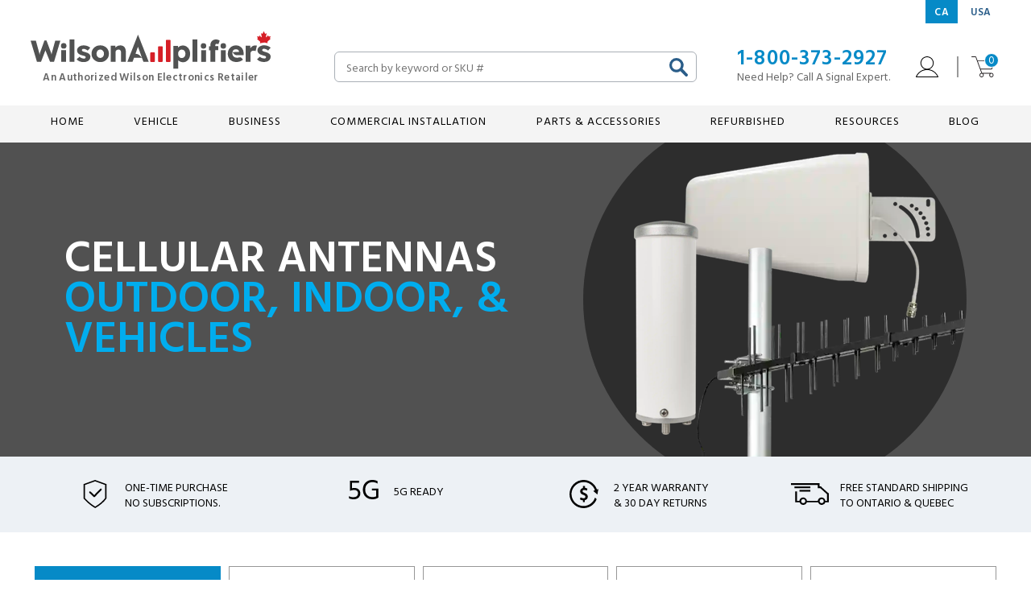

--- FILE ---
content_type: text/html; charset=UTF-8
request_url: https://wilsonamplifiers.ca/antennas/
body_size: 32441
content:





<!DOCTYPE html>
<html class="no-js" lang="en">
    <head>
        <meta charset="utf-8" />
        <title>Shop Cell Phone Booster Antennas | WilsonAmplifiers</title>
        <link rel="dns-prefetch preconnect" href="https://cdn11.bigcommerce.com/s-69rntoui1q" crossorigin><link rel="dns-prefetch preconnect" href="https://fonts.googleapis.com/" crossorigin><link rel="dns-prefetch preconnect" href="https://fonts.gstatic.com/" crossorigin>

        <link rel="dns-prefetch preconnect" href="https://code.jquery.com">
        <link rel="dns-prefetch preconnect" href="https://www.googleadservices.com">
        <link rel="dns-prefetch preconnect" href="https://static.klaviyo.com">
        <link rel="dns-prefetch preconnect" href="https://cdn11.bigcommerce.com">
        <link rel="dns-prefetch preconnect" href="https://www.googletagmanager.com">
         

        <meta name="description" content="Shop all our Wilson Electronics and weBoost antennas for cell phone signal boosters. Free shipping to Ontario &amp; Quebec. No-risk money back guarantee."><link rel='canonical' href='https://wilsonamplifiers.ca/antennas/' /><meta name='platform' content='bigcommerce.stencil' />
        
            <link data-stencil-stylesheet href="https://cdn11.bigcommerce.com/s-69rntoui1q/stencil/1f780c80-b8d0-013e-5f09-06dfcf22613c/e/3c3200e0-6a75-013e-39be-2afa0bd11741/css/category-36e235b0-b8d0-013e-ff51-3a76a89171bb.css" rel="stylesheet">


        <link href="https://cdn11.bigcommerce.com/s-69rntoui1q/product_images/Favicon-WAC.png?t=1709568199" rel="shortcut icon">
        
        <meta name="facebook-domain-verification" content="ijyhg5n4b4eewl3cdnjczy7u3cciwn" />
        <meta name="viewport" content="width=device-width, initial-scale=1, viewport-fit=cover" />
        <link href="https://fonts.googleapis.com/css?family=Hind+Vadodara:600,400&display=swap" rel="stylesheet">

<link rel="preload" href="https://cdn11.bigcommerce.com/s-69rntoui1q/stencil/1f780c80-b8d0-013e-5f09-06dfcf22613c/e/3c3200e0-6a75-013e-39be-2afa0bd11741/dist/theme-bundle.font.js" as="script">
<script async src="https://cdn11.bigcommerce.com/s-69rntoui1q/stencil/1f780c80-b8d0-013e-5f09-06dfcf22613c/e/3c3200e0-6a75-013e-39be-2afa0bd11741/dist/theme-bundle.font.js"></script>
        <script>
            // Change document class from no-js to js so we can detect this in css
            document.documentElement.className = document.documentElement.className.replace('no-js', 'js');
        </script>
        <script>
            window.lazySizesConfig = window.lazySizesConfig || {};
            window.lazySizesConfig.loadMode = 1;
            //add simple support for background images:
            document.addEventListener('lazybeforeunveil', function(e){
                var bg = e.target.getAttribute('data-bg');
                if(bg){
                    e.target.style.backgroundImage = 'url(' + bg + ')';
                }
            });
        </script>

        <link rel="preload" href="https://cdn11.bigcommerce.com/s-69rntoui1q/stencil/1f780c80-b8d0-013e-5f09-06dfcf22613c/e/3c3200e0-6a75-013e-39be-2afa0bd11741/dist/theme-bundle.main.js" as="script">

        <script async src="https://cdn11.bigcommerce.com/s-69rntoui1q/stencil/1f780c80-b8d0-013e-5f09-06dfcf22613c/e/3c3200e0-6a75-013e-39be-2afa0bd11741/dist/theme-bundle.head_async.js"></script>

        <link data-stencil-stylesheet href="https://cdn11.bigcommerce.com/s-69rntoui1q/stencil/1f780c80-b8d0-013e-5f09-06dfcf22613c/e/3c3200e0-6a75-013e-39be-2afa0bd11741/css/theme-36e235b0-b8d0-013e-ff51-3a76a89171bb.css" rel="stylesheet">

        <script type="text/javascript" src="https://checkout-sdk.bigcommerce.com/v1/loader.js" defer></script>
                <script>
  (function(i,s,o,g,r,a,m){i['GoogleAnalyticsObject']=r;i[r]=i[r]||function(){
  (i[r].q=i[r].q||[]).push(arguments)},i[r].l=1*new Date();a=s.createElement(o),
  m=s.getElementsByTagName(o)[0];a.async=1;a.src=g;m.parentNode.insertBefore(a,m)
  })(window,document,'script','https://www.google-analytics.com/analytics.js','ga');

  ga('create', 'UA-90401459-1', 'auto');
</script>

<!--Amplitude code-->

                <script type="text/javascript">
  (function(e,t){var n=e.amplitude||{_q:[],_iq:{}};var r=t.createElement("script")
  ;r.type="text/javascript";r.async=true
  ;r.src="https://cdn.amplitude.com/libs/amplitude-4.4.0-min.gz.js"
  ;r.onload=function(){if(e.amplitude.runQueuedFunctions){
  e.amplitude.runQueuedFunctions()}else{
  console.log("[Amplitude] Error: could not load SDK")}}
  ;var i=t.getElementsByTagName("script")[0];i.parentNode.insertBefore(r,i)
  ;function s(e,t){e.prototype[t]=function(){
  this._q.push([t].concat(Array.prototype.slice.call(arguments,0)));return this}}
  var o=function(){this._q=[];return this}
  ;var a=["add","append","clearAll","prepend","set","setOnce","unset"]
  ;for(var u=0;u<a.length;u++){s(o,a[u])}n.Identify=o;var c=function(){this._q=[]
  ;return this}
  ;var l=["setProductId","setQuantity","setPrice","setRevenueType","setEventProperties"]
  ;for(var p=0;p<l.length;p++){s(c,l[p])}n.Revenue=c
  ;var d=["init","logEvent","logRevenue","setUserId","setUserProperties","setOptOut","setVersionName","setDomain","setDeviceId","setGlobalUserProperties","identify","clearUserProperties","setGroup","logRevenueV2","regenerateDeviceId","logEventWithTimestamp","logEventWithGroups","setSessionId","resetSessionId"]
  ;function v(e){function t(t){e[t]=function(){
  e._q.push([t].concat(Array.prototype.slice.call(arguments,0)))}}
  for(var n=0;n<d.length;n++){t(d[n])}}v(n);n.getInstance=function(e){
  e=(!e||e.length===0?"$default_instance":e).toLowerCase()
  ;if(!n._iq.hasOwnProperty(e)){n._iq[e]={_q:[]};v(n._iq[e])}return n._iq[e]}
  ;e.amplitude=n})(window,document);

  amplitude.getInstance().init("51f466ec016726e0b13d89cb56257d1c");
  amplitude.getInstance().logEvent('page view');
</script>

<!-- End Tracking Code for analytics_googleanalytics -->



                <script type="text/javascript">
var BCData = {};
</script>

      
                <script type=text/javascript>  
      /* >> TriplePixel :: start*/ 
      window.TriplePixelData={TripleName:"store-69rntoui1q.mybigcommerce.com",ver:"2.17",plat:"bigcommerce",isHeadless:false,product:{id:"",name:"",price:""},checkout:{id:"",ship_email:""},user:{em:""}},function(W,H,A,L,E,_,B,N){function O(U,T,P,H,R){void 0===R&&(R=!1),H=new XMLHttpRequest,P?(H.open("POST",U,!0),H.setRequestHeader("Content-Type","text/plain")):H.open("GET",U,!0),H.send(JSON.stringify(P||{})),H.onreadystatechange=function(){4===H.readyState&&200===H.status?(R=H.responseText,U.includes("/first")?eval(R):P||(N[B]=R)):(299<H.status||H.status<200)&&T&&!R&&(R=!0,O(U,T-1,P))}}if(N=window,!N[H+"sn"]){N[H+"sn"]=1,L=function(){return Date.now().toString(36)+"_"+Math.random().toString(36)};try{A.setItem(H,1+(0|A.getItem(H)||0)),(E=JSON.parse(A.getItem(H+"U")||"[]")).push({u:location.href,r:document.referrer,t:Date.now(),id:L()}),A.setItem(H+"U",JSON.stringify(E))}catch(e){}var i,m,p;A.getItem('"!nC`')||(_=A,A=N,A[H]||(E=A[H]=function(t,e,a){return void 0===a&&(a=[]),"State"==t?E.s:(W=L(),(E._q=E._q||[]).push([W,t,e].concat(a)),W)},E.s="Installed",E._q=[],E.ch=W,B="configSecurityConfModel",N[B]=1,O("https://conf.config-security.com/model",5),i=L(),m=A[atob("c2NyZWVu")],_.setItem("di_pmt_wt",i),p={id:i,action:"profile",avatar:_.getItem("auth-security_rand_salt_"),time:m[atob("d2lkdGg=")]+":"+m[atob("aGVpZ2h0")],host:A.TriplePixelData.TripleName,plat:A.TriplePixelData.plat,url:window.location.href.slice(0,500),ref:document.referrer,ver:A.TriplePixelData.ver},O("https://api.config-security.com/event",5,p),O("https://api.config-security.com/first?host=store-69rntoui1q.mybigcommerce.com&plat=bigcommerce",5)))}}("","TriplePixel",localStorage); 
      /* << TriplePixel :: end*/ 
      </script>
 
                <script data-cfasync="false" src="https://microapps.bigcommerce.com/bodl-events/1.9.4/index.js" integrity="sha256-Y0tDj1qsyiKBRibKllwV0ZJ1aFlGYaHHGl/oUFoXJ7Y=" nonce="" crossorigin="anonymous"></script>
 
                <script data-cfasync="false" nonce="">

 (function() {
    function decodeBase64(base64) {
       const text = atob(base64);
       const length = text.length;
       const bytes = new Uint8Array(length);
       for (let i = 0; i < length; i++) {
          bytes[i] = text.charCodeAt(i);
       }
       const decoder = new TextDecoder();
       return decoder.decode(bytes);
    }
    window.bodl = JSON.parse(decodeBase64("[base64]"));
 })()

 </script>


                <script nonce="">
(function () {
    var xmlHttp = new XMLHttpRequest();

    xmlHttp.open('POST', 'https://bes.gcp.data.bigcommerce.com/nobot');
    xmlHttp.setRequestHeader('Content-Type', 'application/json');
    xmlHttp.send('{"store_id":"999237684","timezone_offset":"-5.0","timestamp":"2026-01-11T13:32:03.66371500Z","visit_id":"a7e86ee8-95b1-4de7-9026-b55f1491c7ce","channel_id":1}');
})();
</script>

        
        

        
        
        
        
        
        
        
        
        <!-- snippet location htmlhead -->

        <!-- Google Tag Manager -->
        <script>(function(w,d,s,l,i){w[l]=w[l]||[];w[l].push({'gtm.start':
        new Date().getTime(),event:'gtm.js'});var f=d.getElementsByTagName(s)[0],
        j=d.createElement(s),dl=l!='dataLayer'?'&l='+l:'';j.async=true;j.src=
        'https://www.googletagmanager.com/gtm.js?id='+i+dl;f.parentNode.insertBefore(j,f);
        })(window,document,'script','dataLayer','GTM-N3HT7WD');</script>
        <!-- End Google Tag Manager -->
    </head>
    <body
        class=" categoryMain categoryMain-antennas"
        data-page-type="category"
        data-menu-key="home"
        data-audience="b2c"
        >
        <!-- snippet location header -->
        <svg data-src="https://cdn11.bigcommerce.com/s-69rntoui1q/stencil/1f780c80-b8d0-013e-5f09-06dfcf22613c/e/3c3200e0-6a75-013e-39be-2afa0bd11741/img/icon-sprite.svg" class="icons-svg-sprite"></svg>


        
<header class="header" role="banner" data-customer-email="">
    <div class="mobileTopMenu">
    <span class="mobileMenu-toggle" data-mobile-menu-toggle="megamenu">
        <span class="mobileMenu-toggleIcon">Toggle menu</span>
    </span>
    <ul class="topNav">
        <li class="topNav-item">
            <button class="topNav-action topNav-quickSearch" data-search="quickSearch" aria-controls="quickSearch" aria-expanded="false" aria-label="Search">
                <svg id="uuid-e7327e56-d574-42da-aa97-04a3b2daa36f" xmlns="http://www.w3.org/2000/svg" viewBox="0 0 20 20">
                    <defs>
                        <style>
                            .uuid-87dd8a13-8bb0-4163-962d-e4efa6b3cd1c{fill:#2a5d89;fill-rule:evenodd;stroke-width:0px;}</style>
                    </defs>
                    <g id="uuid-a0c7c109-6f35-4a54-9cdb-f505f2a48bf7">
                        <g id="uuid-bae167c1-4375-4069-930f-59913afc8e68">
                            <g id="uuid-d80f72d4-6910-4a5e-a5ed-fd51390d4bb6">
                                <g id="uuid-dac26d47-4cc5-4ec2-b185-53b9457b94d3">
                                    <path id="uuid-fbacbd0c-63a6-4dc0-b35e-fdf8ba2df2f8"
                                        class="uuid-87dd8a13-8bb0-4163-962d-e4efa6b3cd1c"
                                        d="M14.2,11.76l5.32,5.41c.63.65.63,1.7,0,2.35h0c-.63.65-1.67.65-2.31,0l-5.25-5.34c-1.3.91-2.81,1.36-4.32,1.36-1.96,0-3.91-.76-5.41-2.27-1.49-1.52-2.24-3.51-2.24-5.5S.75,3.79,2.24,2.28C3.73.76,5.69,0,7.64,0s3.91.76,5.4,2.28c1.49,1.52,2.24,3.5,2.24,5.49,0,1.38-.36,2.77-1.08,3.99ZM7.64,2.81c-1.25,0-2.49.49-3.45,1.45-.95.97-1.43,2.24-1.43,3.5s.48,2.54,1.43,3.5c.95.97,2.2,1.45,3.45,1.45s2.49-.49,3.45-1.45c.95-.97,1.43-2.24,1.43-3.5s-.48-2.54-1.43-3.5c-.95-.97-2.2-1.45-3.45-1.45h0Z" />
                                </g>
                            </g>
                        </g>
                    </g>
                </svg>
            </button>

            <div class="topNav-dropdown-quickSearch dropdown" id="quickSearch" aria-hidden="true" tabindex="-1" data-prevent-quick-search-close>
                <div class="dropdown-header">
                    Search
                    <span class="close-btn" title="close"
                        ><svg><use xlink:href="#icon-close" /></svg
                    ></span>
                </div>
                <div class="dropdown-content"><!-- snippet location forms_search -->

<form class="form form-quick-search" action="/search.php" method="get">
    <fieldset class="form-fieldset">
        <div class="form-field-intro">What can we help you find?</div>
        <div class="form-field">
            <label class="is-srOnly" for="search_query">Search</label>
            <input class="form-input" data-search-quick name="search_query" id="search_query" data-error-message="Search field cannot be empty." placeholder="Search by keyword or SKU #" autocomplete="off">
            <button class="button-search" type="submit"><svg viewBox="0 0 30.0005 29.99975" id="icon-search"><path d="M21.303,17.635l7.985,8.116a2.53,2.53,0,0,1,0,3.52l-.004.005a2.42951,2.42951,0,0,1-3.46,0l-7.876-8.01a11.33715,11.33715,0,0,1-14.593-1.37,11.79882,11.79882,0,0,1,0-16.482,11.33139,11.33139,0,0,1,16.213,0,11.80058,11.80058,0,0,1,1.735,14.22ZM11.463,4.217a7.248,7.248,0,0,0-5.17,2.18,7.512,7.512,0,0,0,0,10.512,7.22048,7.22048,0,0,0,10.34,0,7.51327,7.51327,0,0,0,.001-10.512,7.247,7.247,0,0,0-5.17-2.18Z"></path></svg></button>
        </div>
    </fieldset>
</form>
<section class="quickSearchResults" data-bind="html: results"></section></div>
            </div>
        </li>
        <li class="topNav-item">
            <a class="topNav-action topNav-cart" href="/cart.php" aria-label="Cart">
                <svg id="uuid-789159d9-6dc4-410e-970c-22c1c9169964" xmlns="http://www.w3.org/2000/svg" viewBox="0 0 29 26">
                    <defs>
                        <style>
                            .uuid-1331e7f9-40b0-475d-a2c4-185b4f017976{fill:#231f20;fill-rule:evenodd;stroke-width:0px;}</style>
                    </defs>
                    <g id="uuid-0ed8970f-1bb9-4a90-8263-bccb6eade5d8">
                        <g id="uuid-89aec7da-4490-4366-a0bc-99dd2bf6a05a">
                            <g id="uuid-b6b17439-fd8a-4832-88da-abc3fdb5c474">
                                <g id="uuid-2166dc25-4db8-4fba-90ff-d7a0a730fb24">
                                    <path id="uuid-a8a21542-52ed-4977-ab38-81d776557bd5"
                                        class="uuid-1331e7f9-40b0-475d-a2c4-185b4f017976"
                                        d="M26.59,23.26c0,.99-.78,1.79-1.73,1.79s-1.73-.8-1.73-1.79.78-1.79,1.73-1.79,1.73.8,1.73,1.79M12.7,25.06c-.95,0-1.73-.8-1.73-1.79s.78-1.79,1.73-1.79,1.73.8,1.73,1.79-.78,1.79-1.73,1.79M28.02,6.26c.07.11.09.24.04.36l-3.12,8.5c-.06.15-.2.25-.36.25h-13.19l-3.41-9.29h19.72c.13,0,.24.06.31.17M25.8,15.46l3.12-8.5c.15-.41.1-.87-.14-1.24-.24-.36-.64-.58-1.06-.58H7.64L6.07.87c-.19-.52-.67-.87-1.21-.87H.46c-.25,0-.46.21-.46.47s.2.47.46.47h4.41c.16,0,.3.1.36.26l1.65,4.49s.01.06.02.1l3.75,10.23s.03.06.05.09l1.63,4.44c-1.28.19-2.27,1.33-2.27,2.71,0,1.51,1.19,2.74,2.64,2.74s2.64-1.23,2.64-2.74c0-.68-.24-1.31-.65-1.79h8.17c-.4.48-.65,1.11-.65,1.79,0,1.51,1.19,2.74,2.64,2.74s2.64-1.23,2.64-2.74-1.11-2.66-2.51-2.73c-.02,0-.04,0-.05,0h-11.39c-.16,0-.3-.1-.36-.25l-1.45-3.95h12.84c.53,0,1.02-.35,1.21-.86" />
                                </g>
                            </g>
                        </g>
                    </g>
                </svg>
            </a>
        </li>
        <li class="topNav-item">
            <a class="topNav-action topNav-account" href="/account.php" aria-label="My Account">
                <svg id="uuid-b0c9fb08-9e5d-4b82-ad73-c395fb0a2cdc" xmlns="http://www.w3.org/2000/svg" xmlns:xlink="http://www.w3.org/1999/xlink" viewBox="0 0 27 25">
                    <defs>
                        <style>
                            .uuid-09dccfde-b0e9-4ab8-b353-613cdf729e26 {
                                fill-rule: evenodd;
                                stroke-width: 0px;
                                fill: #000;
                            }
                        </style>
                    </defs>
                    <path id="uuid-b848dd8e-9074-4a24-ac6f-a53f61015035" class="uuid-09dccfde-b0e9-4ab8-b353-613cdf729e26" d="M1.24,24.02c2.26-4.71,6.99-7.71,12.26-7.71s10,3,12.26,7.71H1.24ZM6.57,7.91c0-3.82,3.11-6.93,6.93-6.93s6.93,3.11,6.93,6.93-3.11,6.93-6.93,6.93-6.93-3.11-6.93-6.93h0ZM26.96,24.32c-1.09-2.63-2.91-4.87-5.28-6.48-1.81-1.23-3.84-2.02-5.98-2.35,3.29-.96,5.7-4,5.7-7.59,0-4.36-3.55-7.91-7.91-7.91s-7.91,3.55-7.91,7.91c0,3.59,2.41,6.63,5.7,7.59-2.14.33-4.17,1.12-5.98,2.35-2.36,1.61-4.19,3.85-5.28,6.48-.06.15-.05.32.05.46.09.14.24.22.41.22h26.02c.16,0,.32-.08.41-.22.09-.14.11-.31.05-.46h0Z" />
                </svg>
            </a>
        </li>
    </ul>
</div>

    <nav class="navUser">
    <div class="container">
        <ul class="navUser-section navUser-section-left"></ul>
        <ul class="navUser-section navUser-section-right">
            <li class="navUser-item navUser-item-chooseCountryStore">
                <div class="navUser-action">
                    <span class="country active">CA</span>
                    <a class="country" href="https://www.wilsonamplifiers.com/">USA</a>
                </div>
            </li>
        </ul>
    </div>
</nav>

    <div class="header-nav">
    <div class="container">
        <div class="header-row">
            <div class="header-logo header-logo--center" alt="WilsonAmplifers Logo">
                <a href="https://wilsonamplifiers.ca/" aria-label="Homepage">
    <svg id="a" xmlns="http://www.w3.org/2000/svg" viewBox="0 0 347.4 54">
        <path style="fill:#515252;" d="M56.4,44.2V11.8h7v32.4h-7Z" />
        <path style="fill:#515252;"
            d="M76.7,44.6c-2.3,0-4.3-.4-6-1.1-1.7-.7-3.1-1.7-4.1-2.9l4.2-3.7c.9.9,1.9,1.6,3.1,2,1.1.4,2.2.6,3.2.6.4,0,.8,0,1.1-.1s.6-.2.8-.4.4-.3.5-.6c.1-.2.2-.5.2-.8,0-.6-.3-1-.8-1.4-.3-.2-.7-.3-1.3-.5-.6-.2-1.4-.4-2.4-.7-1.4-.3-2.6-.8-3.6-1.2s-1.8-1-2.5-1.7c-.6-.6-1-1.3-1.4-2s-.5-1.6-.5-2.5c0-1.1.3-2.1.8-2.9.5-.9,1.2-1.6,2.1-2.3.9-.6,1.8-1.1,3-1.5,1.1-.3,2.3-.5,3.5-.5,1.3,0,2.5.1,3.7.4s2.3.7,3.3,1.2,1.9,1.1,2.7,1.9l-3.7,4.1c-.5-.5-1.1-.9-1.8-1.3-.7-.4-1.3-.7-2-.9-.7-.2-1.3-.4-1.9-.4-.4,0-.8,0-1.2.1-.3.1-.6.2-.8.4-.2.2-.4.4-.5.6s-.2.5-.2.8.1.6.2.8c.2.3.4.5.7.7.3.2.8.4,1.4.6s1.5.5,2.6.8c1.4.4,2.6.8,3.6,1.3s1.8,1,2.4,1.7c.5.5.8,1.1,1.1,1.7s.3,1.4.3,2.1c0,1.5-.4,2.8-1.2,4-.8,1.2-2,2.1-3.4,2.7-1.7.6-3.3.9-5.2.9h0Z" />
        <path style="fill:#515252;"
            d="M100.8,44.6c-2.4,0-4.6-.5-6.5-1.6s-3.4-2.5-4.5-4.3-1.6-3.9-1.6-6.2.6-4.4,1.6-6.2,2.6-3.2,4.5-4.3,4-1.6,6.5-1.6,4.6.5,6.5,1.6,3.4,2.5,4.4,4.3c1.1,1.8,1.6,3.9,1.6,6.2s-.5,4.4-1.6,6.2-2.6,3.2-4.4,4.3-4.1,1.6-6.5,1.6ZM100.8,38.6c1.1,0,2-.3,2.8-.8s1.5-1.2,1.9-2.2c.5-.9.7-1.9.7-3.1s-.2-2.2-.7-3.1-1.1-1.6-1.9-2.2c-.8-.5-1.8-.8-2.8-.8s-2,.3-2.8.8-1.5,1.2-1.9,2.2-.7,2-.7,3.1c0,1.2.2,2.2.7,3.1s1.1,1.6,1.9,2.2c.8.5,1.7.8,2.8.8Z" />
        <path style="fill:#515252;"
            d="M136.9,24.7c-.6-1.4-1.5-2.5-2.7-3.2s-2.7-1.1-4.4-1.1c-1.3,0-2.5.3-3.7.8s-2.2,1.2-3,2.1c-.1.1-.2.3-.3.4h0l-.2-2.8h-6.7v23.3h7v-13.9c0-.5.1-1.1.3-1.5.2-.5.5-.9.9-1.2.4-.4.8-.6,1.4-.8.5-.2,1.1-.3,1.7-.3.8,0,1.5.1,2,.4s.9.8,1.2,1.4.4,1.4.4,2.3v13.7h7.1v-14.4c-.1-2-.4-3.8-1-5.2h0Z" />
        <path style="fill:#515252;"
            d="M229.5,26.4c-.9-1.8-2.1-3.2-3.7-4.2s-3.3-1.6-5.3-1.6c-1.3,0-2.6.2-3.8.7s-2.2,1.1-3,1.9c-.1.1-.2.2-.3.4l-.1-2.5h-6.7v32.9h7.1v-12c.8.8,1.8,1.5,3,2s2.4.8,3.8.8c2,0,3.8-.5,5.4-1.6s2.8-2.5,3.7-4.3,1.3-3.9,1.3-6.2c0-2.5-.5-4.6-1.4-6.3h0ZM223.4,35.8c-.4.9-1.1,1.6-1.8,2.1s-1.7.8-2.8.8-2-.2-2.8-.8-1.4-1.2-1.8-2.1c-.4-.9-.7-2-.7-3.2s.2-2.3.7-3.2,1.1-1.6,1.8-2.1,1.7-.8,2.8-.8,2,.3,2.8.8,1.4,1.2,1.8,2.1.7,2,.7,3.2c-.1,1.2-.3,2.3-.7,3.2h0Z" />
        <path style="fill:#515252;" d="M234.4,44.3V11.8h7v32.4h-7v.1Z" />
        <path style="fill:#515252;"
            d="M267.3,20.5c0-.5.1-1,.2-1.3.2-.4.4-.6.8-.8.4-.2.8-.3,1.3-.3.3,0,.6.1,1,.2s.7.3,1.1.5l2-5.1c-.7-.6-1.6-1-2.5-1.4-.9-.3-2-.5-3.1-.5-1.6,0-3,.4-4.1,1.1-1.2.7-2.1,1.7-2.8,2.9-.7,1.2-1,2.6-1,4.1v1.8h-2.1v5.8h2.1v16.8h7v-16.9h4.5v-5.8h-4.5l.1-1.1h0Z" />
        <path style="fill:#515252;"
            d="M292.2,30.2l1.6,2c.9,1.1,2.3,2.3,3.8,2.3l10.7.1v-2.4c.1-1.7-.2-3.3-.7-4.7-.5-1.4-1.3-2.7-2.3-3.7s-2.2-1.9-3.5-2.5-2.9-.9-4.5-.9c-1.7,0-3.3.3-4.8.9s-2.7,1.4-3.7,2.5-1.9,2.4-2.5,3.9-.9,3.1-.9,4.9c0,2.3.5,4.4,1.6,6.2s2.5,3.2,4.4,4.2,4.1,1.5,6.7,1.5c1,0,2.1-.1,3.2-.4,1.1-.2,2.1-.6,3.1-1.1s2-1.1,2.9-1.9l-1.4-1.9c-1-1.4-2.8-1.9-4.4-1.3h0c-.8.3-1.7.4-2.6.4-1.4,0-2.7-.3-3.7-.8s-1.8-1.3-2.4-2.2c-.5-1-.8-2.1-.8-3.4s.2-2.3.6-3.2c.4-.9,1-1.5,1.8-2s1.8-.7,2.9-.7c.8,0,1.5.2,2.2.5s1.2.8,1.5,1.3c.4.6.6,1.2.7,2h0l-9.5.4h0Z" />
        <path style="fill:#515252;"
            d="M326.4,20.6c-.5-.1-.9-.1-1.5-.1-1.2,0-2.4.3-3.5.9s-2,1.4-2.8,2.4c-.2.3-.4.5-.6.8l-.1-3.6h-6.7v23.3h7v-11.7c0-.7.1-1.3.3-1.9s.5-1,.9-1.4.9-.7,1.4-.9c.5-.2,1.1-.3,1.8-.3.6,0,1.1.1,1.7.2.5.1,1,.3,1.3.5l1.9-7.8c-.2-.2-.7-.3-1.1-.4h0Z" />
        <path style="fill:#515252;"
            d="M337.8,44.5c-2.3,0-4.3-.4-6-1.1-1.7-.7-3.1-1.7-4.1-2.9l4.2-3.7c.9.9,1.9,1.6,3.1,2,1.1.4,2.2.6,3.2.6.4,0,.8,0,1.1-.1s.6-.2.8-.4.4-.3.5-.6c.1-.2.2-.5.2-.8,0-.6-.3-1-.8-1.4-.3-.1-.7-.3-1.3-.5-.6-.2-1.4-.4-2.4-.7-1.4-.4-2.6-.8-3.6-1.2s-1.8-1-2.5-1.7c-.6-.6-1-1.3-1.4-2-.3-.8-.5-1.6-.5-2.5,0-1.1.2-2.1.8-2.9.5-.9,1.2-1.6,2.1-2.3.9-.6,1.9-1.1,3-1.5,1.1-.3,2.3-.5,3.5-.5,1.3,0,2.5.1,3.7.4s2.3.7,3.3,1.2,1.9,1.1,2.7,1.9l-3.7,4.1c-.5-.5-1.1-.9-1.8-1.3-.7-.4-1.3-.7-2-.9-.7-.2-1.3-.4-1.9-.4-.4,0-.8,0-1.2.1-.3.1-.6.2-.9.4s-.4.4-.5.6-.2.5-.2.8.1.6.2.8.4.5.7.7c.3.2.8.4,1.4.6s1.5.5,2.6.8c1.4.4,2.6.8,3.5,1.3,1,.5,1.8,1,2.4,1.7.5.5.8,1.1,1,1.7.2.7.4,1.4.4,2.1,0,1.5-.4,2.8-1.2,4-.8,1.2-2,2.1-3.4,2.7-1.5.5-3.1.8-5,.9h0Z" />
        <path style="fill:#d61f27;"
            d="M174.4,30.4h4.3c.6,0,1.2.5,1.2,1.2v11.7c0,.7-.5,1.2-1.2,1.2h-4.3c-.6,0-1.2-.5-1.2-1.2v-11.7c.1-.7.6-1.2,1.2-1.2Z" />
        <path style="fill:#d61f27;"
            d="M185.7,21.7h4.3c.6,0,1.2.5,1.2,1.2v20.3c0,.6-.5,1.2-1.2,1.2h-4.3c-.6,0-1.2-.5-1.2-1.2v-20.3c0-.6.6-1.2,1.2-1.2Z" />
        <path style="fill:#d61f27;"
            d="M197,12.3h4.3c.6,0,1.2.5,1.2,1.2v29.7c0,.6-.5,1.2-1.2,1.2h-4.3c-.6,0-1.2-.5-1.2-1.2V13.5c0-.6.5-1.2,1.2-1.2Z" />
        <path style="fill:#515252;"
            d="M161.1,38.3l2.2,6h7.7l-15.6-39.5-15.4,39.5h7.5l2.2-6h11.4l-2.7-2.9c-1.7-1.8-4.1-2.8-6.6-2.8h0l3.6-10.3,5.7,16h0Z" />
        <rect style="fill:#515252;" x="275.4" y="27.4" width="7" height="16.9" />
        <circle style="fill:#515252;" cx="278.9" cy="21.2" r="4" />
        <path style="fill:#515252;" d="M246.9,44.3v-16.9h7v16.9h-7Z" />
        <circle style="fill:#515252;" cx="250.3" cy="21.2" r="4" />
        <path style="fill:#515252;" d="M44.4,44.2v-16.9h7v16.9s-7,0-7,0Z" />
        <circle style="fill:#515252;" cx="47.9" cy="21.1" r="4" />
        <path style="fill:#515252;"
            d="M35.7,13.5l-4.5,16.1c-.2.7-.4,1.4-.5,2s-.2,1.1-.3,1.6c0,.2,0,.4-.1.7-.1-.5-.2-.9-.3-1.4-.2-.9-.5-1.8-.9-2.7l-6.1-16.4h-3l-5.9,16.3c-.3.8-.5,1.6-.7,2.3-.1.6-.3,1.3-.4,2-.1-.7-.2-1.4-.4-2.1-.2-.8-.3-1.5-.6-2.2L7.6,13.5H0l9.2,30.7h5.9l6.3-16.6,6.8,16.6h5.7l9.2-30.7h-7.4Z" />
        <path style="fill:#d61f27;"
            d="M338,16.3c.6,0,1.1.1,1.7.2.3.1.6.1,1,.2.8.2,1.6.3,2.5.5-.2-.5-.3-1-.4-1.4-.2-.5-.1-.8.3-1.1.8-.6,1.5-1.3,2.3-2,.7-.6,1.3-1.2,2-1.8-.2-.1-.4-.2-.5-.2q-.6-.3-.4-.9c.3-.9.5-1.8.8-2.7-.8.2-1.6.3-2.3.5-.4.1-.6,0-.7-.4-.2-.4-.4-.8-.6-1.3-.7.8-1.4,1.5-2.1,2.3-.2.2-.4.6-.8.4-.4-.2-.2-.6-.2-.9.3-1.5.7-3.1,1-4.6,0-.1,0-.2.1-.4-.6.3-1.2.6-1.7.9-.3.2-.5.1-.7-.2-.2-.4-.4-.7-.6-1.1-.4-.7-.8-1.5-1.2-2.3-.1.2-.2.3-.2.4-.5,1-1,1.9-1.5,2.9q-.3.5-.8.2c-.5-.3-1-.6-1.6-.9.2.8.4,1.5.5,2.3.2,1.1.4,2.1.6,3.2,0,.2-.1.4-.2.5-.2.1-.4,0-.6-.1-.1,0-.2-.2-.2-.2-.7-.8-1.4-1.5-2.1-2.3-.2.5-.4.9-.6,1.4-.1.3-.3.4-.6.3-.8-.2-1.5-.3-2.4-.5.3,1,.6,1.9.9,2.8.2.5.1.6-.4.8-.2.1-.4.2-.6.3.1.1.2.2.2.2,1.4,1.2,2.7,2.4,4.1,3.6.4.3.5.7.3,1.1-.2.4-.3.9-.4,1.4.2,0,.4-.1.6-.1.9-.2,1.8-.4,2.8-.6.6-.1,1.3-.2,1.9-.2l.8-.2Z" />
    </svg>
</a>
            </div>

            <div class="header-quickSearch">
                <!-- snippet location forms_search -->

<form class="form form-quick-search" action="/search.php" method="get">
    <fieldset class="form-fieldset">
        <div class="form-field-intro">What can we help you find?</div>
        <div class="form-field">
            <label class="is-srOnly" for="search_query">Search</label>
            <input class="form-input" data-search-quick name="search_query" id="search_query" data-error-message="Search field cannot be empty." placeholder="Search by keyword or SKU #" autocomplete="off">
            <button class="button-search" type="submit"><svg viewBox="0 0 30.0005 29.99975" id="icon-search"><path d="M21.303,17.635l7.985,8.116a2.53,2.53,0,0,1,0,3.52l-.004.005a2.42951,2.42951,0,0,1-3.46,0l-7.876-8.01a11.33715,11.33715,0,0,1-14.593-1.37,11.79882,11.79882,0,0,1,0-16.482,11.33139,11.33139,0,0,1,16.213,0,11.80058,11.80058,0,0,1,1.735,14.22ZM11.463,4.217a7.248,7.248,0,0,0-5.17,2.18,7.512,7.512,0,0,0,0,10.512,7.22048,7.22048,0,0,0,10.34,0,7.51327,7.51327,0,0,0,.001-10.512,7.247,7.247,0,0,0-5.17-2.18Z"></path></svg></button>
        </div>
    </fieldset>
</form>
<section class="quickSearchResults" data-bind="html: results"></section>            </div>

            <div class="header-contact">
                <div class="phone-number"><a href="tel:1-800-373-2927">1-800-373-2927</a> <div class="cta">Need Help? Call A Signal Expert.</div></div>
                <ul class="navUser-section navUser-section-right">
                    <li class="navUser-item navUser-item-account">
                        <a class="navUser-action navUser-action-account" href="/account.php" aria-label="My Account">
                            <svg id="uuid-b0c9fb08-9e5d-4b82-ad73-c395fb0a2cdc" xmlns="http://www.w3.org/2000/svg" xmlns:xlink="http://www.w3.org/1999/xlink" viewBox="0 0 27 25">
                                <defs>
                                    <style>
                                        .uuid-09dccfde-b0e9-4ab8-b353-613cdf729e26 {
                                            fill-rule: evenodd;
                                            stroke-width: 0px;
                                            fill: #000;
                                        }
                                    </style>
                                </defs>
                                <path id="uuid-b848dd8e-9074-4a24-ac6f-a53f61015035" class="uuid-09dccfde-b0e9-4ab8-b353-613cdf729e26" d="M1.24,24.02c2.26-4.71,6.99-7.71,12.26-7.71s10,3,12.26,7.71H1.24ZM6.57,7.91c0-3.82,3.11-6.93,6.93-6.93s6.93,3.11,6.93,6.93-3.11,6.93-6.93,6.93-6.93-3.11-6.93-6.93h0ZM26.96,24.32c-1.09-2.63-2.91-4.87-5.28-6.48-1.81-1.23-3.84-2.02-5.98-2.35,3.29-.96,5.7-4,5.7-7.59,0-4.36-3.55-7.91-7.91-7.91s-7.91,3.55-7.91,7.91c0,3.59,2.41,6.63,5.7,7.59-2.14.33-4.17,1.12-5.98,2.35-2.36,1.61-4.19,3.85-5.28,6.48-.06.15-.05.32.05.46.09.14.24.22.41.22h26.02c.16,0,.32-.08.41-.22.09-.14.11-.31.05-.46h0Z" />
                            </svg>
                        </a>
                    </li>
                    <li class="navUser-item navUser-item-cart">
                        <a
                            class="navUser-action"
                            data-cart-preview
                            aria-label="Cart"
                            href="/cart.php">
                            <span class="navUser-item-cartLabel">
                                <svg id="uuid-789159d9-6dc4-410e-970c-22c1c9169964" xmlns="http://www.w3.org/2000/svg" viewBox="0 0 29 26">
                                    <defs>
                                        <style>
                                            .uuid-1331e7f9-40b0-475d-a2c4-185b4f017976{fill:#231f20;fill-rule:evenodd;stroke-width:0px;}</style>
                                    </defs>
                                    <g id="uuid-0ed8970f-1bb9-4a90-8263-bccb6eade5d8">
                                        <g id="uuid-89aec7da-4490-4366-a0bc-99dd2bf6a05a">
                                            <g id="uuid-b6b17439-fd8a-4832-88da-abc3fdb5c474">
                                                <g id="uuid-2166dc25-4db8-4fba-90ff-d7a0a730fb24">
                                                    <path id="uuid-a8a21542-52ed-4977-ab38-81d776557bd5"
                                                        class="uuid-1331e7f9-40b0-475d-a2c4-185b4f017976"
                                                        d="M26.59,23.26c0,.99-.78,1.79-1.73,1.79s-1.73-.8-1.73-1.79.78-1.79,1.73-1.79,1.73.8,1.73,1.79M12.7,25.06c-.95,0-1.73-.8-1.73-1.79s.78-1.79,1.73-1.79,1.73.8,1.73,1.79-.78,1.79-1.73,1.79M28.02,6.26c.07.11.09.24.04.36l-3.12,8.5c-.06.15-.2.25-.36.25h-13.19l-3.41-9.29h19.72c.13,0,.24.06.31.17M25.8,15.46l3.12-8.5c.15-.41.1-.87-.14-1.24-.24-.36-.64-.58-1.06-.58H7.64L6.07.87c-.19-.52-.67-.87-1.21-.87H.46c-.25,0-.46.21-.46.47s.2.47.46.47h4.41c.16,0,.3.1.36.26l1.65,4.49s.01.06.02.1l3.75,10.23s.03.06.05.09l1.63,4.44c-1.28.19-2.27,1.33-2.27,2.71,0,1.51,1.19,2.74,2.64,2.74s2.64-1.23,2.64-2.74c0-.68-.24-1.31-.65-1.79h8.17c-.4.48-.65,1.11-.65,1.79,0,1.51,1.19,2.74,2.64,2.74s2.64-1.23,2.64-2.74-1.11-2.66-2.51-2.73c-.02,0-.04,0-.05,0h-11.39c-.16,0-.3-.1-.36-.25l-1.45-3.95h12.84c.53,0,1.02-.35,1.21-.86" />
                                                </g>
                                            </g>
                                        </g>
                                    </g>
                                </svg>
                            </span>
                        </a>
                    </li>
                </ul>
            </div>
            <div class="mobile-phone">
                <a class="topNav-action topNav-phone" href="tel:1-800-373-2927">
                    <span>1-800-373-2927</span>
                    <img src="https://cdn11.bigcommerce.com/s-69rntoui1q/stencil/1f780c80-b8d0-013e-5f09-06dfcf22613c/e/3c3200e0-6a75-013e-39be-2afa0bd11741/img/revamp/icon-phone-header.svg" alt="WilsonAmplifiers - Contact Us"/>
                </a>
            </div>
        </div>
    </div>
</div>

    <div data-content-region="header_bottom"></div>

    <nav id="megamenu" data-menu>
    <div class="container" style="max-width: 98rem">
        <ul class="megamenu-list megamenu-list--items">
            <li data-category="home">
                <span class="top-category has-dropdown" data-url='/home/' data-ga-event-action="Click" data-ga-event-category="Menu" data-ga-event-label="Menu Home" data-content-panel="megamenu-home">
                    Home
                </span>
                <div class="megamenu-panel" id="megamenu-home">
                    <div class="megamenu-panel-main">
                        <ul class="megamenu-categories">
                            <li class="megamenu-category has-subcategory">
                                <span class="has-dropdown" data-ga-event-action="Click" data-ga-event-category="Menu" data-ga-event-label="Menu Single Room" data-content-panel="megamenu-single-room">Single Room</span>
                                <div id="megamenu-single-room" class="megamenu-subcategory-panel">
                                    <ul class="megamenu-subcategories">
                                        <li><a href="/weboost-home-studio-signal-booster-kit-650166/" data-ga-event-action="Click" data-ga-event-category="Menu" data-ga-event-label="Menu Home Studio">Home Studio</a></li>
                                        <li><a href="/weboost-home-room-signal-booster-kit-652120/" data-ga-event-action="Click" data-ga-event-category="Menu" data-ga-event-label="Menu Home Room">Home Room</a></li>
                                    </ul>
                                </div>
                            </li>
                            <li class="megamenu-category has-subcategory">
                                <span class="has-dropdown" data-ga-event-action="Click" data-ga-event-category="Menu" data-ga-event-label="Menu MultiRoom" data-content-panel="megamenu-multiroom">MultiRoom</span>
                                <div id="megamenu-multiroom" class="megamenu-subcategory-panel">
                                    <ul class="megamenu-subcategories">
                                        <li><a href="/weboost-home-multiroom-signal-booster-kit-650144/" data-ga-event-action="Click" data-ga-event-category="Menu" data-ga-event-label="Menu Home Multiroom">Home Multiroom</a></li>
                                    </ul>
                                </div>
                            </li>
                            <li class="megamenu-category has-subcategory">
                                <span class="has-dropdown" data-ga-event-action="Click" data-ga-event-category="Menu" data-ga-event-label="Menu Whole Home" data-content-panel="megamenu-whole-home">Whole Home</span>
                                <div id="megamenu-whole-home" class="megamenu-subcategory-panel">
                                    <ul class="megamenu-subcategories">
                                        <li><a href="/weboost-home-complete-signal-booster-kit-650145/" data-ga-event-action="Click" data-ga-event-category="Menu" data-ga-event-label="Menu Home Complete">Home Complete</a></li>
                                    </ul>
                                </div>
                            </li>
                            <li class="megamenu-category has-subcategory">
                                <span class="has-dropdown" data-ga-event-action="Click" data-ga-event-category="Menu" data-ga-event-label="Menu Refurbished" data-content-panel="megamenu-refurbished">Refurbished</span>
                                <div id="megamenu-refurbished" class="megamenu-subcategory-panel">
                                    <ul class="megamenu-subcategories">
                                        <li><a href="/weboost-home-room-signal-booster-kit-refurbished-652120r/" data-ga-event-action="Click" data-ga-event-category="Menu" data-ga-event-label="Home Room Refurbished">Home Room</a></li>
                                        <li><a href="/weboost-home-multiroom-signal-booster-kit-refurbished-650144r/" data-ga-event-action="Click" data-ga-event-category="Menu" data-ga-event-label="Home MultiRoom Refurbished">Home MultiRoom</a></li>
                                        <li><a href="/weboost-home-complete-cell-signal-booster-kit-refurbished-650145r/" data-ga-event-action="Click" data-ga-event-category="Menu" data-ga-event-label="Home Complete Refurbished">Home Complete</a></li>
                                    </ul>
                                </div>
                            </li>
                            <li class="megamenu-category has-subcategory">
                                <span class="has-dropdown" data-ga-event-action="Click" data-ga-event-category="Menu" data-ga-event-label="Menu Remote" data-content-panel="megamenu-remote">Remote Areas</span>
                                <div id="megamenu-refurbished" class="megamenu-subcategory-panel">
                                    <ul class="megamenu-subcategories">
                                        <li><a href="/weboost-cabin-cell-phone-signal-booster-652059/" data-ga-event-action="Click" data-ga-event-category="Menu" data-ga-event-label="Home Cabin">Cabin</a></li>
                                    </ul>
                                </div>
                            </li>                  
                        </ul>
                    </div>
                </div>
            </li>
            <li data-category="vehicle">
                <span class="top-category has-dropdown" data-url='/vehicle/' data-ga-event-action="Click" data-ga-event-category="Menu" data-ga-event-label="Menu Vehicle" data-content-panel="megamenu-vehicle">
                    Vehicle
                </span>
                <div class="megamenu-panel" id="megamenu-vehicle">
                    <div class="megamenu-panel-main">
                        <ul class="megamenu-categories">
                            <li class="megamenu-category has-subcategory">
                                <span class="has-dropdown" data-ga-event-action="Click" data-ga-event-category="Menu" data-ga-event-label="Menu Overland" data-content-panel="megamenu-overland">Overland</span>
                                <div id="megamenu-overland" class="megamenu-subcategory-panel">
                                    <ul class="megamenu-subcategories">
                                        <li><a href="/weboost-drive-reach-overland-signal-booster-652061/" data-ga-event-action="Click" data-ga-event-category="Menu" data-ga-event-label="Menu Drive Reach Overland">Drive Reach Overland</a></li>
                                    </ul>
                                </div>
                            </li>
                            <li class="megamenu-category has-subcategory">
                                <span class="has-dropdown" data-ga-event-action="Click" data-ga-event-category="Menu" data-ga-event-label="Menu Car / SUV" data-content-panel="megamenu-car-suv">Car / SUV</span>
                                <div id="megamenu-car-suv" class="megamenu-subcategory-panel">
                                    <ul class="megamenu-subcategories">
                                        <li><a href="/cars-and-trucks/" data-ga-event-action="Click" data-ga-event-category="Menu" data-ga-event-label="Menu All Car / SUV">All Car / SUV</a></li>
                                        <li><a href="/weboost-drive-reach-cell-phone-booster-kit-650154/" data-ga-event-action="Click" data-ga-event-category="Menu" data-ga-event-label="Menu Drive Reach">Drive Reach</a></li>
                                        <li><a href="/wilson-weboost-drive-x-cell-phone-signal-booster-kit-655021/" data-ga-event-action="Click" data-ga-event-category="Menu" data-ga-event-label="Menu Drive X">Drive X</a></li>
                                        <li><a href="/weboost-drive-sleek-4g-cell-phone-booster-kit-470135f/" data-ga-event-action="Click" data-ga-event-category="Menu" data-ga-event-label="Menu Drive Sleek">Drive Sleek</a></li>
                                        <li><a href="/weboost-drive-reach-overland-signal-booster-652061/" data-ga-event-action="Click" data-ga-event-category="Menu" data-ga-event-label="Menu Drive Reach Overland">Drive Reach Overland</a></li>
                                    </ul>
                                </div>
                            </li>
                            <li class="megamenu-category has-subcategory">
                                <span class="has-dropdown" data-ga-event-action="Click" data-ga-event-category="Menu" data-ga-event-label="Menu Truck" data-content-panel="megamenu-truck">Truck</span>
                                <div id="megamenu-truck" class="megamenu-subcategory-panel">
                                    <ul class="megamenu-subcategories">
                                        <li><a href="/semi-truck/" data-ga-event-action="Click" data-ga-event-category="Menu" data-ga-event-label="Menu All Truck">All Truck</a></li>
                                        <li><a href="/weboost-drive-reach-otr-cell-phone-booster-kit-652154/" data-ga-event-action="Click" data-ga-event-category="Menu" data-ga-event-label="Menu Drive Reach OTR">Drive Reach OTR</a></li>
                                        <li><a href="/weboost-drive-sleek-otr-cell-phone-booster-470235f/" data-ga-event-action="Click" data-ga-event-category="Menu" data-ga-event-label="Menu Drive Sleek OTR">Drive Sleek OTR</a></li>
                                    </ul>
                                </div>
                            <li class="megamenu-category has-subcategory">
                                <span class="has-dropdown" data-ga-event-action="Click" data-ga-event-category="Menu" data-ga-event-label="Menu RV" data-content-panel="megamenu-rv">RV</span>
                                <div id="megamenu-rv" class="megamenu-subcategory-panel">
                                    <ul class="megamenu-subcategories">
                                        <li><a href="/rv-cell-phone-signal-booster/" data-ga-event-action="Click" data-ga-event-category="Menu" data-ga-event-label="Menu All RV">All RV</a></li>
                                        <li><a href="/weboost-destination-rv-signal-booster-kit-650159/" data-ga-event-action="Click" data-ga-event-category="Menu" data-ga-event-label="Menu Destination RV">Destination RV</a></li>
                                        <li><a href="/weboost-drive-reach-rv-cell-phone-booster-kit-650354/" data-ga-event-action="Click" data-ga-event-category="Menu" data-ga-event-label="Menu Drive Reach RV">Drive Reach RV</a></li>
                                        <li><a href="/weboost-drive-reach-rv-ii-cell-phone-booster-654061" data-ga-event-action="Click" data-ga-event-category="Menu" data-ga-event-label="Menu Drive Reach RV">Drive Reach RV II</a></li>
                                        <li><a href="/weboost-drive-x-rv-cell-phone-signal-booster-kit-651410/" data-ga-event-action="Click" data-ga-event-category="Menu" data-ga-event-label="Menu Drive X RV">Drive X RV</a></li>
                                    </ul>
                                </div>
                            </li>
                            <li class="megamenu-category has-subcategory">
                                <span class="has-dropdown" data-ga-event-action="Click" data-ga-event-category="Menu" data-ga-event-label="Menu Fleet" data-content-panel="megamenu-fleet">Fleet</span>
                                <div id="megamenu-fleet" class="megamenu-subcategory-panel">
                                    <ul class="megamenu-subcategories">
                                        <li><a href="/fleet/" data-ga-event-action="Click" data-ga-event-category="Menu" data-ga-event-label="Menu All Fleet">All Fleet</a></li>
                                        <li><a href="/weboost-drive-reach-signal-booster-kit-for-fleet-vehicle-650254/" data-ga-event-action="Click" data-ga-event-category="Menu" data-ga-event-label="Menu Drive Reach Fleet">Drive Reach Fleet</a></li>
                                        <!-- <li><a href="/weboost-drive-reach-flex-fleet-vehicle-signal-booster-478061/" data-ga-event-action="Click" data-ga-event-category="Menu" data-ga-event-label="Menu Drive Reach Flex Fleet">Drive Reach Flex Fleet</a></li> -->
                                        <li><a href="/weboost-drive-reach-otr-fleet-cell-phone-booster-kit-651254/" data-ga-event-action="Click" data-ga-event-category="Menu" data-ga-event-label="Menu Drive Reach OTR Fleet">Drive Reach OTR Fleet</a></li>
                                        <li><a href="/wilson-weboost-drive-x-fleet-cell-phone-signal-booster-kit-653021/" data-ga-event-action="Click" data-ga-event-category="Menu" data-ga-event-label="Menu Drive X Fleet">Drive X Fleet</a></li>
                                    </ul>
                                </div>
                            </li>
                            <li class="megamenu-category has-subcategory">
                                <span class="has-dropdown" data-ga-event-action="Click" data-ga-event-category="Menu" data-ga-event-label="Menu Marine" data-content-panel="megamenu-marine">Marine</span>
                                <div id="megamenu-marine" class="megamenu-subcategory-panel">
                                    <ul class="megamenu-subcategories">
                                        <li><a href="/boat-and-marine/" data-ga-event-action="Click" data-ga-event-category="Menu" data-ga-event-label="Menu All Marine">All Marine</a></li>
                                        <li><a href="/weboost-drive-x-marine-antenna-bundle-for-boats-655021-m/" data-ga-event-action="Click" data-ga-event-category="Menu" data-ga-event-label="Menu Drive X Marine">Drive X Marine</a></li>
                                        <li><a href="/weboost-drive-reach-marine-antenna-bundle-650154-m/" data-ga-event-action="Click" data-ga-event-category="Menu" data-ga-event-label="Menu Drive Reach Marine">Drive Reach Marine</a></li>
                                    </ul>
                                </div>
                            </li>
                            <li class="megamenu-category has-subcategory">
                                <span class="has-dropdown" data-ga-event-action="Click" data-ga-event-category="Menu" data-ga-event-label="Menu Refurbished" data-content-panel="megamenu-refurbished">Refurbished</span>
                                <div id="megamenu-refurbished" class="megamenu-subcategory-panel">
                                    <ul class="megamenu-subcategories">
                                        <li><a href="/refurbished/" data-ga-event-action="Click" data-ga-event-category="Menu" data-ga-event-label="Menu All Refurbished">All Refurbished</a></li>
                                    </ul>
                                </div>
                            </li>
                        </ul>
                    </div>
                </div>
            </li>
            <li data-category="business">
                <span class="top-category has-dropdown" data-url='/small-business' data-ga-event-action="Click" data-ga-event-category="Menu" data-ga-event-label="Menu Business" data-content-panel="megamenu-business">
                    Business
                </span>
                <div class="megamenu-panel" id="megamenu-business">
                    <div class="megamenu-panel-main">
                        <ul class="megamenu-categories">
                            <li class="megamenu-category has-subcategory">
                                <span class="has-dropdown" data-ga-event-action="Click" data-ga-event-category="Menu" data-ga-event-label="Menu Office" data-content-panel="megamenu-office">All Small Business / Office</span>
                                <div id="megamenu-office" class="megamenu-subcategory-panel">
                                    <ul class="megamenu-subcategories">
                                        <li><a href="/small-business/" data-ga-event-action="Click" data-ga-event-category="Menu" data-ga-event-label="Menu Small Business">All Small Business / Office</a></li>
                                        <li><a href="/weboost-office-100-signal-booster-50-ohm-omni-dome-652060/" data-ga-event-action="Click" data-ga-event-category="Menu" data-ga-event-label="Menu Office 100">Office 100</a></li>
                                        <li><a href="/weboost-office-200-signal-booster-50-ohm-omni-dome-652047/" data-ga-event-action="Click" data-ga-event-category="Menu" data-ga-event-label="Menu Office 200">Office 200</a></li>
                                    </ul>
                                </div>
                            </li>
                            <li class="megamenu-category has-subcategory">
                                <span class="has-dropdown" data-ga-event-action="Click" data-ga-event-category="Menu" data-ga-event-label="Menu Enterprise / WilsonPro" data-content-panel="megamenu-enterprise-wilsonpro">Enterprise</span>
                                <div id="megamenu-enterprise-wilsonpro" class="megamenu-subcategory-panel">
                                    <ul class="megamenu-subcategories">
                                        <li><a href="/commercial/" data-ga-event-action="Click" data-ga-event-category="Menu" data-ga-event-label="Menu All Commercial Boosters">All Commercial Boosters</a></li>
                                        <li><a href="/wilsonpro-enterprise-1300-commercial-signal-booster-kit-460149f/" data-ga-event-action="Click" data-ga-event-category="Menu" data-ga-event-label="Menu WilsonPro 1300/R">WilsonPro 1300/R</a></li>
                                        <li><a href="/wilsonpro-enterprise-4300-commercial-signal-booster-kit-460152f/" data-ga-event-action="Click" data-ga-event-category="Menu" data-ga-event-label="Menu WilsonPro 4300/R">WilsonPro 4300/R</a></li>
                                        <li><a href="/wall-mount-wilsonpro-enterprise-4330-cell-phone-signal-booster-462075/" data-ga-event-action="Click" data-ga-event-category="Menu" data-ga-event-label="Menu WilsonPro 4300/R">WilsonPro 4330/R</a></li>
                                        <!-- <li><a href="/wilsonpro-pro-710i-commercial-cell-signal-booster/" data-ga-event-action="Click" data-ga-event-category="Menu" data-ga-event-label="Menu WilsonPro 710i">WilsonPro 710i</a></li> -->
                                        <li><a href="/wilsonpro-cloud/" data-ga-event-action="Click" data-ga-event-category="Menu" data-ga-event-label="Menu WilsonPro Cloud">WilsonPro Cloud</a></li>
                                    </ul>
                                </div>
                            </li>
                            <li class="megamenu-category has-subcategory">
                                <span class="has-dropdown" data-ga-event-action="Click" data-ga-event-category="Menu" data-ga-event-label="Menu IoT / M2M" data-content-panel="megamenu-iot-m2m">IoT / M2M</span>
                                <div id="megamenu-iot-m2m" class="megamenu-subcategory-panel">
                                    <ul class="megamenu-subcategories">
                                        <li><a href="/m2m-iot/" data-ga-event-action="Click" data-ga-event-category="Menu" data-ga-event-label="Menu IoT 5 Band">IoT 5 Band</a></li>
                                    </ul>
                                </div>
                            </li>
                            <li class="megamenu-category has-subcategory">
                                <span class="has-dropdown" data-ga-event-action="Click" data-ga-event-category="Menu" data-ga-event-label="Menu Peplink Routers" data-content-panel="megamenu-peplink-routers">Cellular Routers</span>
                                <div id="megamenu-peplink-routers" class="megamenu-subcategory-panel">
                                    <ul class="megamenu-subcategories">
                                        <li><a href="/peplink/" data-ga-event-action="Click" data-ga-event-category="Menu" data-ga-event-label="Menu All Peplink Routers">All Peplink Routers</a></li>
                                        <li><a href="/peplink-max-br1-mini-cellular-router/" data-ga-event-action="Click" data-ga-event-category="Menu" data-ga-event-label="Menu BR1 Mini">BR1 Mini</a></li>
                                        <li><a href="/peplink-ubr-lte-cellular-router/" data-ga-event-action="Click" data-ga-event-category="Menu" data-ga-event-label="Menu UBR LTE">UBR LTE</a></li>
                                        <li><a href="/peplink-ubr-plus-cellular-router/" data-ga-event-action="Click" data-ga-event-category="Menu" data-ga-event-label="Menu UBR Plus">UBR Plus</a></li>
                                        <li><a href="/peplink-max-transit-pro-duo-cellular-router/" data-ga-event-action="Click" data-ga-event-category="Menu" data-ga-event-label="Menu Transit Pro">Transit Pro</a></li>
                                        <li><a href="/peplink-max-br1-pro-5g-cellular-router/" data-ga-event-action="Click" data-ga-event-category="Menu" data-ga-event-label="Menu MAX BR1 Pro 5G">MAX BR1 Pro 5G</a></li>
                                        <li><a href="/peplink-max-br1-pro-cat20-cellular-router/" data-ga-event-action="Click" data-ga-event-category="Menu" data-ga-event-label="Menu MAX BR1 Cat 20">MAX BR1 Cat 20</a></li>
                                        <li><a href="/peplink-max-br2-pro-5g-cellular-router/" data-ga-event-action="Click" data-ga-event-category="Menu" data-ga-event-label="Menu MAX BR2 Pro 5G">MAX BR2 Pro 5G</a></li>
                                    </ul>
                                </div>
                            </li>
                        </ul>
                    </div>
                </div>
            </li>
            <li data-category="services">
                <span class="top-category has-dropdown" data-url='/business-solutions/commercial-booster-installation-services/' data-ga-event-action="Click" data-ga-event-category="Menu" data-ga-event-label="Menu Services" data-content-panel="megamenu-services">
                    Commercial Installation
                </span>
                <div class="megamenu-panel" id="megamenu-services">
                    <div class="megamenu-panel-main">
                        <ul class="megamenu-categories">
                            <li class="megamenu-category has-subcategory">
                                <span class="has-dropdown" data-ga-event-action="Click" data-ga-event-category="Menu" data-ga-event-label="Menu Commercial Installation" data-content-panel="megamenu-commercial-installation">Commercial Installation</span>
                                <div id="megamenu-commercial-installation" class="megamenu-subcategory-panel">
                                    <ul class="megamenu-subcategories">
                                        <li><a href="/business-solutions/commercial-booster-installation-services/" data-ga-event-action="Click" data-ga-event-category="Menu" data-ga-event-label="Menu Commercial installation">Commercial Installation</a></li>
                                        <li><a href="/zinwave-active-das-installation/" data-ga-event-action="Click" data-ga-event-category="Menu" data-ga-event-label="Menu Commercial installation">Zinwave Active DAS Installation</a></li>
                                        <li><a href="/commercial/" data-ga-event-action="Click" data-ga-event-category="Menu" data-ga-event-label="Menu All Commercial Boosters">All Commercial Boosters</a></li>
                                    </ul>
                                </div>
                            </li>
                            <li class="megamenu-category has-subcategory">
                                <span class="has-dropdown" data-ga-event-action="Click" data-ga-event-category="Menu" data-ga-event-label="Menu Systems Design" data-content-panel="megamenu-systems-design">Systems Design</span>
                                <div id="megamenu-systems-design" class="megamenu-subcategory-panel">
                                    <ul class="megamenu-subcategories">
                                        <li><a href="/business-solutions/ibwave-cellular-system-design/" data-ga-event-action="Click" data-ga-event-category="Menu" data-ga-event-label="Menu Cellular System Design">Cellular System Design</a></li>
                                    </ul>
                                </div>
                            </li>
                            <!-- <li class="megamenu-category has-subcategory">
                                <span class="has-dropdown" data-ga-event-action="Click" data-ga-event-category="Menu" data-ga-event-label="Menu Public Safety Installation" data-content-panel="megamenu-public-safety-installation">Public Safety Installation</span>
                                <div id="megamenu-public-safety-installation" class="megamenu-subcategory-panel">
                                    <ul class="megamenu-subcategories">
                                        <li><a href="/business-solutions/public-safety-booster-installation" data-ga-event-action="Click" data-ga-event-category="Menu" data-ga-event-label="Menu Public Safety Installation">Public Safety Installation</a></li>
                                    </ul>
                                </div>
                            </li> -->
                        </ul>
                    </div>
                </div>
            </li>
            <li data-category="accessories">
                <span class="top-category has-dropdown" data-ga-event-action="Click" data-ga-event-category="Menu" data-ga-event-label="Menu Accessories" data-content-panel="megamenu-parts-accessories">
                    Parts & Accessories
                </span>
                <div class="megamenu-panel" id="megamenu-parts-accessories">
                    <div class="megamenu-panel-main">
                        <ul class="megamenu-categories">
                            <li class="megamenu-category has-subcategory">
                                <span class="has-dropdown" data-ga-event-action="Click" data-ga-event-category="Menu" data-ga-event-label="Menu Antennas" data-content-panel="megamenu-antennas">Antennas</span>
                                <div id="megamenu-antennas" class="megamenu-subcategory-panel">
                                    <ul class="megamenu-subcategories">
                                        <li><a href="/antennas/" data-ga-event-action="Click" data-ga-event-category="Menu" data-ga-event-label="Menu All Antennas">All Antennas</a></li>
                                        <li><a href="/antennas/outdoor/" data-ga-event-action="Click" data-ga-event-category="Menu" data-ga-event-label="Menu Outdoor Antennas">Outdoor Antennas</a></li>
                                        <li><a href="/antennas/indoor/" data-ga-event-action="Click" data-ga-event-category="Menu" data-ga-event-label="Menu In-Building Antennas">In-Building Antennas</a></li>
                                        <li><a href="/antennas/vehicles/" data-ga-event-action="Click" data-ga-event-category="Menu" data-ga-event-label="Menu Vehicle Antennas">Vehicle Antennas</a></li>
                                        <li><a href="/accessories/mounts/" data-ga-event-action="Click" data-ga-event-category="Menu" data-ga-event-label="Menu Mounts">Mounts</a></li>
                                        <li><a href="/antennas/expansion-packs/" data-ga-event-action="Click" data-ga-event-category="Menu" data-ga-event-label="Menu Expansion Packs">Expansion Packs</a></li>
                                    </ul>
                                </div>
                            </li>
                            <li class="megamenu-category has-subcategory">
                                <span class="has-dropdown" data-ga-event-action="Click" data-ga-event-category="Menu" data-ga-event-label="Menu Cables" data-content-panel="megamenu-cables">Cables</span>
                                <div id="megamenu-cables" class="megamenu-subcategory-panel">
                                    <ul class="megamenu-subcategories">
                                        <li><a href="/accessories/cables/" data-ga-event-action="Click" data-ga-event-category="Menu" data-ga-event-label="Menu All Cables">All Cables</a></li>
                                        <li><a href="/wilson400-black-coaxial-cable/" data-ga-event-action="Click" data-ga-event-category="Menu" data-ga-event-label="Menu Wilson400">Wilson400</a></li>
                                        <li><a href="/rg-174-sma-male-sma-male-6ft-cable-951141/" data-ga-event-action="Click" data-ga-event-category="Menu" data-ga-event-label="Menu RG-174">RG-174</a></li>
                                        <li><a href="/wilson-rg58-coaxial-cable/" data-ga-event-action="Click" data-ga-event-category="Menu" data-ga-event-label="Menu RG-58">RG-58</a></li>
                                        <li><a href="/wilson-rg11-f-male-black-coax-cable/" data-ga-event-action="Click" data-ga-event-category="Menu" data-ga-event-label="Menu RG-11">RG-11</a></li>
                                        <li><a href="/wilson-rg6-coaxial-cable/" data-ga-event-action="Click" data-ga-event-category="Menu" data-ga-event-label="Menu RG-6">RG-6</a></li>
                                    </ul>
                                </div>
                            </li>
                            <li class="megamenu-category has-subcategory">
                                <span class="has-dropdown" data-ga-event-action="Click" data-ga-event-category="Menu" data-ga-event-label="Menu Accessories" data-content-panel="megamenu-accessories">Accessories</span>
                                <div id="megamenu-accessories" class="megamenu-subcategory-panel">
                                    <ul class="megamenu-subcategories">
                                        <li><a href="/accessories" data-ga-event-action="Click" data-ga-event-category="Menu" data-ga-event-label="Menu All Accessories">All Accessories</a></li>
                                        <li><a href="/wilson-electronics-coaxial-attenuators/" data-ga-event-action="Click" data-ga-event-category="Menu" data-ga-event-label="Menu Attenuators">Attenuators</a></li>
                                        <li><a href="/accessories/connectors-adapters/" data-ga-event-action="Click" data-ga-event-category="Menu" data-ga-event-label="Menu Connectors & Adapters">Connectors & Adapters</a></li>
                                        <li><a href="/accessories/power-supplies/" data-ga-event-action="Click" data-ga-event-category="Menu" data-ga-event-label="Menu Power Supplies">Power Supplies</a></li>
                                        <li><a href="/accessories/lightning-surge-protector/" data-ga-event-action="Click" data-ga-event-category="Menu" data-ga-event-label="Menu Lightning Surge Protectors">Lightning Surge Protectors</a></li>
                                        <li><a href="/wilson-electronics-coaxial-splitters/" data-ga-event-action="Click" data-ga-event-category="Menu" data-ga-event-label="Menu Splitters">Splitters</a></li>
                                        <li><a href="/wilson-electronics-coaxial-taps-couplers/" data-ga-event-action="Click" data-ga-event-category="Menu" data-ga-event-label="Menu Taps">Taps</a></li>
                                        <li><a href="/accessories/installation-tools/" data-ga-event-action="Click" data-ga-event-category="Menu" data-ga-event-label="Menu Installation Tools">Installation Tools</a></li>
                                        <li><a href="/wilson-pro-channel-filters/" data-ga-event-action="Click" data-ga-event-category="Menu" data-ga-event-label="Menu Channel Filters">Channel Filters</a></li>
                                    </ul>
                                </div>
                            </li>
                        </ul>
                    </div>
                </div>
            </li>
            <li data-category="blog">
                <a class="top-category" href="/refurbished/" data-ga-event-action="Click" data-ga-event-category="Menu" data-ga-event-label="Menu Refurbished">
                    Refurbished
                </a>
            </li>
            <li data-category="resources">
                <span class="top-category has-dropdown" data-ga-event-action="Click" data-ga-event-category="Menu" data-ga-event-label="Menu Resources" data-content-panel="megamenu-resources">
                    Resources
                </span>
                <div class="megamenu-panel" id="megamenu-resources">
                    <div class="megamenu-panel-main">
                        <ul class="megamenu-categories">
                            <li class="megamenu-category has-subcategory">
                                <span class="has-dropdown" data-ga-event-action="Click" data-ga-event-category="Menu" data-ga-event-label="Menu Brands" data-content-panel="megamenu-brands">Brands</span>
                                <div id="megamenu-brands" class="megamenu-subcategory-panel">
                                    <ul class="megamenu-subcategories">
                                        <li><a href="/weboost/" data-ga-event-action="Click" data-ga-event-category="Menu" data-ga-event-label="Menu weBoost">weBoost</a></li>
                                        <li><a href="/wilsonpro/" data-ga-event-action="Click" data-ga-event-category="Menu" data-ga-event-label="Menu WilsonPro">WilsonPro</a></li>
                                        <li><a href="/zinwave/" data-ga-event-action="Click" data-ga-event-category="Menu" data-ga-event-label="Menu Zinwave">Zinwave</a></li>
                                        <li><a href="/peplink/" data-ga-event-action="Click" data-ga-event-category="Menu" data-ga-event-label="Menu Peplink">Peplink</a></li>
                                        <li><a href="/teltonika/" data-ga-event-action="Click" data-ga-event-category="Menu" data-ga-event-label="Menu Teltonika">Teltonika</a></li>
                                    </ul>
                                </div>
                            </li>
                            <li class="megamenu-category has-subcategory">
                                <span class="has-dropdown" data-ga-event-action="Click" data-ga-event-category="Menu" data-ga-event-label="Menu Solutions by Industry" data-content-panel="megamenu-solutions-by-industry">Solutions by Industry</span>
                                <div id="megamenu-solutions-by-industry" class="megamenu-subcategory-panel">
                                    <ul class="megamenu-subcategories">
                                        <li><a href="/industry-solutions/construction/" data-ga-event-action="Click" data-ga-event-category="Menu" data-ga-event-label="Menu Construction">Construction</a></li>
                                        <li><a href="/industry-solutions/government/" data-ga-event-action="Click" data-ga-event-category="Menu" data-ga-event-label="Menu Government">Government</a></li>
                                        <li><a href="/industry-solutions/oil-and-gas/" data-ga-event-action="Click" data-ga-event-category="Menu" data-ga-event-label="Menu Oil & Gas">Oil & Gas</a></li>
                                        <li><a href="/industry-solutions/manufacturing" data-ga-event-action="Click" data-ga-event-category="Menu" data-ga-event-label="Menu Manufacturing">Manufacturing</a></li>
                                        <li><a href="/industry-solutions/education/" data-ga-event-action="Click" data-ga-event-category="Menu" data-ga-event-label="Menu Education">Education</a></li>
                                        <li><a href="/industry-solutions/healthcare" data-ga-event-action="Click" data-ga-event-category="Menu" data-ga-event-label="Menu Healthcare">Healthcare</a></li>
                                        <li><a href="/industry-solutions/" data-ga-event-action="Click" data-ga-event-category="Menu" data-ga-event-label="Menu See All">See All</a></li>
                                    </ul>
                                </div>
                            </li>
                            <li class="megamenu-category has-subcategory">
                                <span class="has-dropdown" data-ga-event-action="Click" data-ga-event-category="Menu" data-ga-event-label="Menu Case Studies" data-content-panel="megamenu-case-studies">Case Studies</span>
                                <div id="megamenu-case-studies" class="megamenu-subcategory-panel">
                                    <ul class="megamenu-subcategories">
                                        <li><a href="/case-study/autoparc-stanley/" data-ga-event-action="Click" data-ga-event-category="Menu" data-ga-event-label="Menu IKEA">AutoParc Stanley</a></li>
                                        <li><a href="/case-study/" data-ga-event-action="Click" data-ga-event-category="Menu" data-ga-event-label="Menu See All">See All</a></li>
                                    </ul>
                                </div>
                            </li>
                            <li class="megamenu-category has-subcategory">
                                <span class="has-dropdown" data-ga-event-action="Click" data-ga-event-category="Menu" data-ga-event-label="Menu Customer Support" data-content-panel="megamenu-case-customer-support">Customer Support</span>
                                <div id="megamenu-case-customer-support" class="megamenu-subcategory-panel">
                                    <ul class="megamenu-subcategories">
                                        <li><a href="/resources/" data-ga-event-action="Click" data-ga-event-category="Menu" data-ga-event-label="Menu Resources & Support">Resources & Support</a></li>
                                        <li><a href="/resources/customer-service/" data-ga-event-action="Click" data-ga-event-category="Menu" data-ga-event-label="Menu Customer Service">Customer Service</a></li>
                                    </ul>
                                </div>
                            </li>
                            <li class="megamenu-category has-subcategory">
                                <span class="has-dropdown" data-ga-event-action="Click" data-ga-event-category="Menu" data-ga-event-label="Menu Specials & Offers" data-content-panel="megamenu-specials-offers">Specials & Offers</span>
                                <div id="megamenu-specials-offers" class="megamenu-subcategory-panel">
                                    <ul class="megamenu-subcategories">
                                        <li><a href="/refurbished/" data-ga-event-action="Click" data-ga-event-category="Menu" data-ga-event-label="Menu Refurbished">Refurbished</a></li>
                                        <li><a href="/coupons-and-discounts/" data-ga-event-action="Click" data-ga-event-category="Menu" data-ga-event-label="Menu Coupons">Coupons & Discounts</a></li>
                                    </ul>
                                </div>
                            </li>
                        </ul>
                    </div>
                </div>
            </li>
            <li data-category="blog">
                <a class="top-category" href="/blog/" data-ga-event-action="Click" data-ga-event-category="Menu" data-ga-event-label="Menu Resources">
                    Blog
                </a>
            </li>
        </ul>
    </div>
</nav></header>

<style>
    .black-friday-2024 {
        background: #000;
    }

    .black-friday-2024 .container {
        background-image: url("https://store-69rntoui1q.mybigcommerce.com/content/images/promotion-banner-black-friday-2024-mobile-new.jpg");
        background-size: contain;
        background-position: 50% 50%;
        background-repeat: no-repeat;
        padding-bottom: 27%;
        max-width: 89rem;
    }

    @media(min-width: 600px) {
        .black-friday-2024 .container {
            flex-direction: row;
            max-width: 93rem;
            justify-content: center;
            padding-bottom: 10%;
            background-image: url("https://store-69rntoui1q.mybigcommerce.com/content/images/promotion-banner-black-friday-2024-tablet-new.jpg");
        }
    }

    @media(min-width: 1200px) {
        .black-friday-2024 .container {
            background-image: url("https://store-69rntoui1q.mybigcommerce.com/content/images/promotion-banner-black-friday-2024-desktop-new.jpg");
            padding-bottom: 0;
            height: 75px;
        }
    }

    body[data-audience="sme"] .black-friday-2024,
    body[data-audience="public-safety"] .black-friday-2024,
    body[data-audience="enteprise"] .black-friday-2024 {
        display: none !important;
    }
</style>       <div style="background: #ccc;">
            <div style="max-width: 95rem; margin: auto; background: #fff">
                <div class="body" data-currency-code="CAD">
     

        <div class="categoryHeroDefaultBackground">
        <div class="container">
            <div class="categoryHeroDefault">
                <div class="text">
                    <h1>Cellular Antennas <span>Outdoor, Indoor, & Vehicles</span></h1>
                </div>
                <div class="image">
                    <img src="/content/images/antennas.png" alt="Shop Cellular Antennas">
                </div>
            </div>
        </div>    
    </div>
    <div class="storeBenefits">
    <div class="container">
        <div class="storeBenefits-list">
            <div class="storeBenefits-benefit">
                <div class="image">
                    <svg class="innovation" xmlns="http://www.w3.org/2000/svg" viewBox="0 0 26 32">
                        <path d="M13.03,0l12.97,4.71v16.07l-.14.43c-2.94,4.07-6.96,7.42-12.34,10.57l-.39.23-.38-.23C8.03,28.98,3.87,25.55.18,21.26l-.18-.21V4.71L13.03,0ZM13.03,1.58L1.5,5.74v14.76c3.44,3.95,7.28,7.15,11.64,9.77,4.94-2.93,8.63-6.03,11.35-9.73V5.74L13.03,1.58ZM20.34,11.41l-7.53,7.83h-.01s-.04.05-.04.05l.04-.04-.09.08c-.18.15-.37.21-.56.22-.19.01-.38-.03-.57-.15l-.05-.03s0,0-.01,0c-.02-.01-.04-.03-.06-.04-.01,0-.02-.02-.03-.03l-.03-.03-4.81-4.62c-.94-.9.45-2.26,1.39-1.36l4.08,3.93,6.84-7.1c.9-.93,2.34.38,1.44,1.31Z"/>
                    </svg>
                </div>
                <div class="text">One-time Purchase<br> No Subscriptions.</div>
            </div>
            <div class="storeBenefits-benefit">
                <div class="image">
                    <svg class="five-g" xmlns="http://www.w3.org/2000/svg" viewBox="0 0 37.49 24.71">
                        <path d="M14.42,17.16c0,2.3-.75,4.14-2.26,5.5-1.51,1.36-3.57,2.05-6.18,2.05-2.35,0-4.34-.4-5.98-1.21v-2.78c1.52.9,3.36,1.35,5.52,1.35,3.99,0,5.98-1.67,5.98-5.02,0-1.35-.46-2.4-1.39-3.15-.93-.75-2.12-1.12-3.6-1.12-1.73,0-3.52.42-5.38,1.25V1.14h11.68v2.46H3.92v6.98c1.07-.24,1.99-.36,2.78-.36,2.37,0,4.25.63,5.64,1.89s2.08,2.94,2.08,5.06Z"/>
                        <path d="M37.49,22.53c-1.92,1.45-4.4,2.17-7.44,2.17-3.7,0-6.68-1.1-8.94-3.29s-3.38-5.2-3.38-9.02,1.12-6.6,3.36-8.92c2.24-2.31,5.07-3.47,8.49-3.47,2.82,0,5.16.55,7.01,1.64v3.1c-1.95-1.28-4.2-1.92-6.76-1.92s-4.87.87-6.55,2.62c-1.69,1.74-2.53,4.06-2.53,6.96s.83,5.3,2.49,7c1.66,1.7,3.95,2.55,6.87,2.55,1.61,0,3.11-.32,4.49-.96v-7.48h-5.27v-2.53h8.15v11.46h-.04l.04.11Z"/>
                    </svg>
                </div>
                <div class="text">5G Ready</div>
            </div>
            <div class="storeBenefits-benefit">
                <div class="image">
                    <svg class="money" xmlns="http://www.w3.org/2000/svg" viewBox="0 0 27.51 26.87"><path style="fill: #000; stroke-width: 0px;" d="M26.51,13.9l1-5.2-1.3.4-.2-.4c0-.1-.1-.1-.1-.2C23.8,3.3,18.8,0,13.4,0c-.7,0-1.5.1-2.2.2C7.51.8,4.3,2.9,2.2,6.1.11,9.3-.49,13.2.4,16.8c1.1,4.2,4,7.5,8,9.1s8.4,1.2,12.1-1.1c2.5-1.5,4.3-3.7,5.4-6.4v-.1c-.5-.5-1-1-1.6-1.5-1.8,5.6-7.5,9-13.3,7.8-5.6-1.1-9.5-6.3-9.1-12.1C2.41,7,6.91,2.5,12.61,2.1c5.7-.5,10.1,3.4,11.5,7.4l.1.4-1.6.6,3.9,3.4Z"/><path style="fill: #000; stroke-width: 0px;" d="M14.61,21.2v-1.9c1.7-.4,2.8-1.7,2.8-3.3,0-1.7-.9-2.8-3-3.6-1.5-.6-2-1-2-1.7,0-.6.4-1.2,1.5-1.2s1.8.4,2.1.6l.4.2.7-1.9-.3-.2c-.6-.4-1.3-.6-2.1-.7v-1.7h-1.9v1.9c-1.7.4-2.7,1.6-2.7,3.2,0,1.9,1.5,2.8,3.2,3.4,1.3.5,1.8,1,1.8,1.8s-.7,1.4-1.8,1.4c-.8,0-1.7-.3-2.4-.7l-.3-.3-.7,1.9.2.2c.6.4,1.6.8,2.6.8v1.8s1.9,0,1.9,0Z"/></svg>
                </div>
                <div class="text">2 YEAR WARRANTY <br>& 30 DAY RETURNS</div>
            </div>
            <div class="storeBenefits-benefit">
                <div class="image">
                    <svg class="shipping" xmlns="http://www.w3.org/2000/svg" viewBox="0 0 33 19"><rect style="fill: #000; stroke-width: 0px;" x="3" y="2.9" width="13.9" height="1.5"/><rect style="fill: #000; stroke-width: 0px;" x="7.4" y="5.9" width="9.5" height="1.5"/><path style="fill: #000; stroke-width: 0px;" d="M32.7,8.8l-6.3-5.6v-.3h-1.5V0H0v1.5h23.4v2.9h2.2l5.9,5.3v5.7h-1.5c-.2-1.6-1.6-2.9-3.3-2.9s-3.1,1.3-3.3,2.9h-9.5c-.2-1.6-1.6-2.9-3.3-2.9s-3.1,1.3-3.3,2.9h-2.1V7.3h-1.5v9.5h3.9c.5,1.3,1.7,2.2,3.1,2.2s2.6-.9,3.1-2.2h9.9c.5,1.3,1.7,2.2,3.1,2.2s2.7-.9,3.1-2.2h3.1v-8.1h-.3v.1ZM10.7,17.5c-1,0-1.8-.8-1.8-1.8s.8-1.8,1.8-1.8,1.8.8,1.8,1.8-.8,1.8-1.8,1.8ZM26.8,17.5c-1,0-1.8-.8-1.8-1.8s.8-1.8,1.8-1.8,1.8.8,1.8,1.8-.8,1.8-1.8,1.8Z"/></svg>
                </div>
                <div class="text">FREE Standard Shipping<br> to Ontario & Quebec</div>
            </div>
        </div>
    </div>
</div>    <div class="categoryMain-products for-home for-vehicle"> 
        <div class="container">
            <div class="recommended-bundles-tabs">
                <br><br>
                <div class="page-tabs page-tabs-titles" data-tab-content="tab-content-bundles">
                    <div class="page-tab-title active" data-tab="outdoor-antennas" data-tab-refresh=".outdoor-antennas-list"><div class="content">Outdoor Antennas</div></div>
                    <div class="page-tab-title" data-tab="indoor-antennas" data-tab-refresh=".indoor-antennas-list"><div class="content">Indoor Antennas</div></div>
                    <div class="page-tab-title" data-tab="vehicle-antennas" data-tab-refresh=".vehicle-antennas-list"><div class="content">Vehicle Antennas</div></div>
                    <div class="page-tab-title" data-tab="mounts" data-tab-refresh=".mounts-list"><div class="content">Mounts</div></div>
                    <div class="page-tab-title" data-tab="expansion" data-tab-refresh=".expansion-list"><div class="content">Expansion Packs</div></div>
                </div>
    
                <div class="page-tabs page-tabs-contents" data-tab-content="tab-content-bundles">
                    <div id="outdoor-antennas" class="tab-content tab-content-bundles" style="display: block;">
                        <div class="product-list-primary product-list-compare outdoor-antennas-list">
                            <div class="product">
                                <div class="product-content">
                                    <div class="product-heading">
                                        <div class="product-label"></div>
                                        <div class="product-image">
                                            <a href="/wilson-electronics-yagi-directional-cellular-antennas/">
                                                <img class="lazyload" data-sizes="auto" src="https://cdn11.bigcommerce.com/s-69rntoui1q/stencil/1f780c80-b8d0-013e-5f09-06dfcf22613c/e/3c3200e0-6a75-013e-39be-2afa0bd11741/img/loading.svg" data-src="https://cdn11.bigcommerce.com/s-69rntoui1q/images/stencil/original/content/assets/images/antennas/weboost-yagi-antenna-400x400.png" alt="weBoost Yagi Antennas">
                                            </a>
                                        </div>
                                        <div class="product-sku"></div>
                                        <h4 class="product-name"><a href="/wilson-electronics-yagi-directional-cellular-antennas/">Yagi Antennas</a></h4>
                                        <div class="product-price"><span style="font-size: 18px;">Starting at</span> $57.61</div>
                                        <div class="yotpo bottomLine" data-product-id="1094"></div>
                                    </div>
                                    <div class="product-areas">
                                        <ul class="product-areas-list">
                                            <li>Outdoor directional 4G antenna</li>
                                            <li>Weather resistant</li>
                                            <li>50 and 75 ohm variants</li>
                                            <li>698-2700, 617-2700, and 698-900 MHz variants</li>
                                            <li>Up to +10.6 dB gain</li>
                                        </ul>
                                    </div>
                                </div>
                                <div class="product-buttons">
                                    <div class="product-purchase">
                                        <a class="button button--primary" href="/wilson-electronics-yagi-directional-cellular-antennas/">View Options</a>
                                    </div>
                                    <div class="product-learn-more">
                                        <a class="button button--primary" href="/wilson-electronics-yagi-directional-cellular-antennas/">View Details</a>
                                    </div>
                                </div>
                            </div>
                            <div class="product">
                                <div class="product-content">
                                    <div class="product-heading">
                                        <div class="product-label"></div>
                                        <div class="product-image">
                                            <a href="/wilson-electronics-omnidirectional-cellular-antennas/">
                                                <img class="lazyload" data-sizes="auto" src="https://cdn11.bigcommerce.com/s-69rntoui1q/stencil/1f780c80-b8d0-013e-5f09-06dfcf22613c/e/3c3200e0-6a75-013e-39be-2afa0bd11741/img/loading.svg" data-src="https://cdn11.bigcommerce.com/s-69rntoui1q/images/stencil/original/content/assets/images/antennas/wilson-electronics-omni-antenna-400x400.png" alt="Wilson Electronics Omni Antennas">
                                            </a>
                                        </div>
                                        <div class="product-sku"></div>
                                        <h4 class="product-name"><a href="/wilson-electronics-omnidirectional-cellular-antennas/">Omni Antennas</a></h4>
                                        <div class="product-price"><span style="font-size: 18px;">Starting at</span> $69.99</div>
                                        <div class="yotpo bottomLine" data-product-id="1093"></div>
                                    </div>
                                    <div class="product-areas">
                                        <ul class="product-areas-list">
                                            <li>Outdoor omni-directional 4G cellular antenna</li>
                                            <li>Easy installation</li>
                                            <li>Regular and high gain variants</li>
                                            <li>50 and 75-ohm variants</li>
                                            <li>Regular: up to +4 dB gain</li>
                                            <li>Plus: up to +5 dB gain</li>
                                        </ul>
                                    </div>
                                </div>
                                <div class="product-buttons">
                                    <div class="product-purchase">
                                        <a class="button button--primary" href="/wilson-electronics-omnidirectional-cellular-antennas/">View Options</a>
                                    </div>
                                    <div class="product-learn-more">
                                        <a class="button button--primary" href="/wilson-electronics-omnidirectional-cellular-antennas/">View Details</a>
                                    </div>
                                </div>
                            </div>
                            <div class="product">
                                <div class="product-content">
                                    <div class="product-heading">
                                        <div class="product-label"></div>
                                        <div class="product-image">
                                            <a href="/wilson-weboost-high-gain-lpda-antenna-311228/">
                                                <img class="lazyload" data-sizes="auto" src="https://cdn11.bigcommerce.com/s-69rntoui1q/stencil/1f780c80-b8d0-013e-5f09-06dfcf22613c/e/3c3200e0-6a75-013e-39be-2afa0bd11741/img/loading.svg" data-src="https://cdn11.bigcommerce.com/s-69rntoui1q/images/stencil/original/content/assets/images/antennas/wilson-electronics-lpda-antenna-400x400.png" alt="Wilson Electronics LPDA Antenna">
                                            </a>
                                        </div>
                                        <div class="product-sku"></div>
                                        <h4 class="product-name"><a href="/wilson-weboost-high-gain-lpda-antenna-311228/">LPDA Antenna</a></h4>
                                        <div class="product-price">$359.99</div>
                                        <div class="yotpo bottomLine" data-product-id="947"></div>
                                    </div>
                                    <div class="product-areas">
                                        <ul class="product-areas-list">
                                            <li>For all worldwide cellular bands for voice and data.</li>
                                            <li>Rugged and waterproof for all weather operation.</li>
                                            <li>Simple install kit with tilt/swivel bracket.</li>
                                            <li>Up to +13.1 dBi gain.</li>
                                        </ul>
                                    </div>
                                </div>
                                <div class="product-buttons">
                                    <div class="product-purchase">
                                        <a class="button button--primary" href="/wilson-weboost-high-gain-lpda-antenna-311228/">Add To Cart</a>
                                    </div>
                                    <div class="product-learn-more">
                                        <a class="button button--primary" href="/wilson-weboost-high-gain-lpda-antenna-311228/">View Details</a>
                                    </div>
                                </div>
                            </div>
                        </div>
                    </div>
                    <div id="indoor-antennas" class="tab-content tab-content-bundles" style="display: none;">
                        <div class="product-list-primary product-list-compare indoor-antennas-list">
                            <div class="product">
                                <div class="product-content">
                                    <div class="product-heading">
                                        <div class="product-label"></div>
                                        <div class="product-image">
                                            <a href="/wilson-electronics-indoor-cellular-panel-antennas/">
                                                <img class="lazyload" data-sizes="auto" src="https://cdn11.bigcommerce.com/s-69rntoui1q/stencil/1f780c80-b8d0-013e-5f09-06dfcf22613c/e/3c3200e0-6a75-013e-39be-2afa0bd11741/img/loading.svg" data-src="https://cdn11.bigcommerce.com/s-69rntoui1q/images/stencil/original/content/assets/images/antennas/weboost-panel-antenna-400x400.png" alt="weBoost Panel Antennas">
                                            </a>
                                        </div>
                                        <div class="product-sku"></div>
                                        <h4 class="product-name"><a href="/wilson-electronics-indoor-cellular-panel-antennas/">Panel Antennas</a></h4>
                                        <div class="product-price"><span style="font-size: 18px;">Starting at</span> $89.99</div>
                                        <div class="yotpo bottomLine" data-product-id="1096"></div>
                                    </div>
                                    <div class="product-areas">
                                        <ul class="product-areas-list">
                                            <li>Indoor directional 4G Antenna</li>
                                            <li>Easy installation</li>
                                            <li>Most popular in-building antenna</li>
                                            <li>50 and 75-Ohm variants</li>
                                            <li>Up to +10.6 dB gain</li>
                                        </ul>
                                    </div>
                                </div>
                                <div class="product-buttons">
                                    <div class="product-purchase">
                                        <a class="button button--primary" href="/wilson-electronics-indoor-cellular-panel-antennas/">View Options</a>
                                    </div>
                                    <div class="product-learn-more">
                                        <a class="button button--primary" href="/wilson-electronics-indoor-cellular-panel-antennas/">View Details</a>
                                    </div>
                                </div>
                            </div>
                            <div class="product">
                                <div class="product-content">
                                    <div class="product-heading">
                                        <div class="product-label"></div>
                                        <div class="product-image">
                                            <a href="/wilson-electronics-dome-antennas/">
                                                <img class="lazyload" data-sizes="auto" src="https://cdn11.bigcommerce.com/s-69rntoui1q/stencil/1f780c80-b8d0-013e-5f09-06dfcf22613c/e/3c3200e0-6a75-013e-39be-2afa0bd11741/img/loading.svg" data-src="https://cdn11.bigcommerce.com/s-69rntoui1q/images/stencil/original/content/assets/images/antennas/wilson-electronics-dome-antenna-400x400.png" alt="Wilson Electronics Omni Antennas">
                                            </a>
                                        </div>
                                        <div class="product-sku"></div>
                                        <h4 class="product-name"><a href="/wilson-electronics-dome-antennas/">Dome Antennas</a></h4>
                                        <div class="product-price"><span style="font-size: 18px;">Starting at</span> $69.99</div>
                                        <div class="yotpo bottomLine" data-product-id="1117"></div>
                                    </div>
                                    <div class="product-areas">
                                        <ul class="product-areas-list">
                                            <li>Omnidirectional dome ceiling antennas for cell signal boosters</li>
                                            <li>50 & 75-Ohm variants. N-Female and F-Female termination available</li>
                                            <li>Regular & low-profile dome available</li>
                                            <li>Up to +5.1dB (regular), +6dB, (low-profile), or +7dB (low-profile w/ reflector)</li>
                                        </ul>
                                    </div>
                                </div>
                                <div class="product-buttons">
                                    <div class="product-purchase">
                                        <a class="button button--primary" href="/wilson-electronics-dome-antennas/">View Options</a>
                                    </div>
                                    <div class="product-learn-more">
                                        <a class="button button--primary" href="/wilson-electronics-dome-antennas/">View Details</a>
                                    </div>
                                </div>
                            </div>
                        </div>
                    </div>
                    <div id="vehicle-antennas" class="tab-content tab-content-bundles" style="display: none;">
                        <div class="product-list-primary product-list-compare indoor-antennas-list">
                            <div class="product">
                                <div class="product-content">
                                    <div class="product-heading">
                                        <div class="product-label"></div>
                                        <div class="product-image">
                                            <a href="/wilson-4-inch-magnet-mount-antennas/">
                                                <img class="lazyload" data-sizes="auto" src="https://cdn11.bigcommerce.com/s-69rntoui1q/stencil/1f780c80-b8d0-013e-5f09-06dfcf22613c/e/3c3200e0-6a75-013e-39be-2afa0bd11741/img/loading.svg" data-src="https://cdn11.bigcommerce.com/s-69rntoui1q/images/stencil/original/content/assets/images/antennas/wilson-electronics-4-inch-magnet-mount-antenna-400x400.png" alt="4 Inch Magnet Mount Antennas">
                                            </a>
                                        </div>
                                        <div class="product-sku"></div>
                                        <h4 class="product-name"><a href="/wilson-4-inch-magnet-mount-antennas/">4" Magnet Mount Antennas</a></h4>
                                        <div class="product-price"><span style="font-size: 18px;">Starting at</span> $14.95</div>
                                        <div class="yotpo bottomLine" data-product-id="1114"></div>
                                    </div>
                                    <div class="product-areas">
                                        <ul class="product-areas-list">
                                            <li>Variety of vehicle cellular magnet mount antennas</li>
                                            <li>For use with cars, trucks, fleets, and IoT boosters</li>
                                            <li>10ft attached cable in variety of terminations</li>
                                            <li>Up to +3.1 dB of gain</li>
                                        </ul>
                                    </div>
                                </div>
                                <div class="product-buttons">
                                    <div class="product-purchase">
                                        <a class="button button--primary" href="/wilson-4-inch-magnet-mount-antennas/">View Options</a>
                                    </div>
                                    <div class="product-learn-more">
                                        <a class="button button--primary" href="/wilson-4-inch-magnet-mount-antennas/">View Details</a>
                                    </div>
                                </div>
                            </div>
                            <div class="product">
                                <div class="product-content">
                                    <div class="product-heading">
                                        <div class="product-label"></div>
                                        <div class="product-image">
                                            <a href="/wilson-12-inch-magnet-mount-antennas/">
                                                <img class="lazyload" data-sizes="auto" src="https://cdn11.bigcommerce.com/s-69rntoui1q/stencil/1f780c80-b8d0-013e-5f09-06dfcf22613c/e/3c3200e0-6a75-013e-39be-2afa0bd11741/img/loading.svg" data-src="https://cdn11.bigcommerce.com/s-69rntoui1q/images/stencil/original/content/assets/images/antennas/wilson-electronics-12-inch-magnet-mount-antenna-400x400.png" alt="12 Inch Magnet Mount Antennas">
                                            </a>
                                        </div>
                                        <div class="product-sku"></div>
                                        <h4 class="product-name"><a href="/wilson-12-inch-magnet-mount-antennas/">12" Magnet Mount Antennas</a></h4>
                                        <div class="product-price"><span style="font-size: 18px;">Starting at</span> $22.95</div>
                                        <div class="yotpo bottomLine" data-product-id="1115"></div>
                                    </div>
                                    <div class="product-areas">
                                        <ul class="product-areas-list">
                                            <li>Omni-directional cellular antenna</li>
                                            <li>Works with vehicle and IoT signal boosters</li>
                                            <li>12.5 ft cable length with variety of terminations</li>
                                            <li>High-gain roof antenna</li>
                                            <li>Up to +6.1 dB gain</li>
                                        </ul>
                                    </div>
                                </div>
                                <div class="product-buttons">
                                    <div class="product-purchase">
                                        <a class="button button--primary" href="/wilson-12-inch-magnet-mount-antennas/">View Options</a>
                                    </div>
                                    <div class="product-learn-more">
                                        <a class="button button--primary" href="/wilson-12-inch-magnet-mount-antennas/">View Details</a>
                                    </div>
                                </div>
                            </div>
                            <div class="product">
                                <div class="product-content">
                                    <div class="product-heading">
                                        <div class="product-label"></div>
                                        <div class="product-image">
                                            <a href="/wilson-drive-otr-antenna-311229/">
                                                <img class="lazyload" data-sizes="auto" src="https://cdn11.bigcommerce.com/s-69rntoui1q/stencil/1f780c80-b8d0-013e-5f09-06dfcf22613c/e/3c3200e0-6a75-013e-39be-2afa0bd11741/img/loading.svg" data-src="https://cdn11.bigcommerce.com/s-69rntoui1q/images/stencil/original/content/assets/images/antennas/weboost-otr-antenna-400x400.png" alt="weBoost OTR Antenna">
                                            </a>
                                        </div>
                                        <div class="product-sku"></div>
                                        <h4 class="product-name"><a href="/wilson-drive-otr-antenna-311229/">OTR Antennas</a></h4>
                                        <div class="product-price">$119.99</div>
                                        <div class="yotpo bottomLine" data-product-id="1010"></div>
                                    </div>
                                    <div class="product-areas">
                                        <ul class="product-areas-list">
                                            <li>Covers 700, 800, 1700, 1900, 2200 MHz cellular</li>
                                            <li>High gain signal output surpasses others this size</li>
                                            <li>Antenna can be configured into multiple lengths</li>
                                            <li>Ruggedized for trucker heavy-duty applications</li>
                                            <li>Works with standard CB antenna mounts</li>
                                        </ul>
                                    </div>
                                </div>
                                <div class="product-buttons">
                                    <div class="product-purchase">
                                        <a class="button button--primary" href="/wilson-drive-otr-antenna-311229/">View Options</a>
                                    </div>
                                    <div class="product-learn-more">
                                        <a class="button button--primary" href="/wilson-drive-otr-antenna-311229/">View Details</a>
                                    </div>
                                </div>
                            </div>
                            <div class="product">
                                <div class="product-content">
                                    <div class="product-heading">
                                        <div class="product-label"></div>
                                        <div class="product-image">
                                            <a href="/wilson-4g-wide-band-omni-directional-marine-antenna-304420/">
                                                <img class="lazyload" data-sizes="auto" src="https://cdn11.bigcommerce.com/s-69rntoui1q/stencil/1f780c80-b8d0-013e-5f09-06dfcf22613c/e/3c3200e0-6a75-013e-39be-2afa0bd11741/img/loading.svg" data-src="https://cdn11.bigcommerce.com/s-69rntoui1q/images/stencil/original/content/assets/images/antennas/wilson-electronics-marine-antenna-400x400.png" alt="Marine Antennas">
                                            </a>
                                        </div>
                                        <div class="product-sku"></div>
                                        <h4 class="product-name"><a href="/wilson-4g-wide-band-omni-directional-marine-antenna-304420/">Marine Antennas</a></h4>
                                        <div class="product-price">$299.99</div>
                                        <div class="yotpo bottomLine" data-product-id="428"></div>
                                    </div>
                                    <div class="product-areas">
                                        <ul class="product-areas-list">
                                            <li>Omni-directional 4G antenna</li>
                                            <li>Designed as a boat exterior antenna</li>
                                            <li>Weather resistant and easy installation</li>
                                            <li>Most powerful marine antenna</li>
                                        </ul>
                                    </div>
                                </div>
                                <div class="product-buttons">
                                    <div class="product-purchase">
                                        <a class="button button--primary" href="/wilson-4g-wide-band-omni-directional-marine-antenna-304420/">View Options</a>
                                    </div>
                                    <div class="product-learn-more">
                                        <a class="button button--primary" href="/wilson-4g-wide-band-omni-directional-marine-antenna-304420/">View Details</a>
                                    </div>
                                </div>
                            </div>
                        </div>
                    </div>
                    <div id="mounts" class="tab-content tab-content-bundles" style="display: none;">
                        <div class="product-list-primary product-list-compare mounts-list">
                            <div class="product">
                                <div class="product-content">
                                    <div class="product-heading">
                                        <div class="product-label"></div>
                                        <div class="product-image">
                                            <a href="/wilson-outdoor-antenna-mounts/">
                                                <img class="lazyload" data-sizes="auto" src="https://cdn11.bigcommerce.com/s-69rntoui1q/stencil/1f780c80-b8d0-013e-5f09-06dfcf22613c/e/3c3200e0-6a75-013e-39be-2afa0bd11741/img/loading.svg" data-src="https://cdn11.bigcommerce.com/s-69rntoui1q/images/stencil/original/content/assets/images/antennas/wilson-electronics-antenna-mount-400x400.png" alt="Outdoor Antenna Mounts">
                                            </a>
                                        </div>
                                        <div class="product-sku"></div>
                                        <h4 class="product-name"><a href="/wilson-outdoor-antenna-mounts/">Outdoor Antenna Mounts</a></h4>
                                        <div class="product-price"><span style="font-size: 18px;">Starting at</span> $17.95</div>
                                        <div class="yotpo bottomLine" data-product-id="1087"></div>
                                    </div>
                                    <div class="product-areas">
                                        <ul class="product-areas-list">
                                            <li>Poles for mounting antennas outdoors</li>
                                            <li>Mounting assembly for all types of antennas</li>
                                            <li>Designed for yagi, omni, LPDA, and outdoor panels</li>
                                            <li>Easy installation</li>
                                        </ul>
                                    </div>
                                </div>
                                <div class="product-buttons">
                                    <div class="product-purchase">
                                        <a class="button button--primary" href="/wilson-outdoor-antenna-mounts/">View Options</a>
                                    </div>
                                    <div class="product-learn-more">
                                        <a class="button button--primary" href="/wilson-outdoor-antenna-mounts/">View Details</a>
                                    </div>
                                </div>
                            </div>
                            <div class="product">
                                <div class="product-content">
                                    <div class="product-heading">
                                        <div class="product-label"></div>
                                        <div class="product-image">
                                            <a href="/wilson-wall-mount-for-panel-antennas-901143/">
                                                <img class="lazyload" data-sizes="auto" src="https://cdn11.bigcommerce.com/s-69rntoui1q/stencil/1f780c80-b8d0-013e-5f09-06dfcf22613c/e/3c3200e0-6a75-013e-39be-2afa0bd11741/img/loading.svg" data-src="https://cdn11.bigcommerce.com/s-69rntoui1q/images/stencil/original/content/assets/images/antennas/wilson-electronics-wall-mount-400x400.png" alt="Indoor Wall Mount">
                                            </a>
                                        </div>
                                        <div class="product-sku"></div>
                                        <h4 class="product-name"><a href="/wilson-wall-mount-for-panel-antennas-901143/">Indoor Wall Mount</a></h4>
                                        <div class="product-price">$9.95</div>
                                        <div class="yotpo bottomLine" data-product-id="352"></div>
                                    </div>
                                    <div class="product-areas">
                                        <ul class="product-areas-list">
                                            <li>Easy installation on walls</li>
                                            <li>For use with indoor panel antennas</li>
                                            <li>Lightweight and sturdy</li>
                                        </ul>
                                    </div>
                                </div>
                                <div class="product-buttons">
                                    <div class="product-purchase">
                                        <a class="button button--primary" href="/wilson-wall-mount-for-panel-antennas-901143/">Add To Cart</a>
                                    </div>
                                    <div class="product-learn-more">
                                        <a class="button button--primary" href="/wilson-wall-mount-for-panel-antennas-901143/">View Details</a>
                                    </div>
                                </div>
                            </div>
                            <div class="product">
                                <div class="product-content">
                                    <div class="product-heading">
                                        <div class="product-label"></div>
                                        <div class="product-image">
                                            <a href="/wilson-vehicle-antenna-mounts/">
                                                <img class="lazyload" data-sizes="auto" src="https://cdn11.bigcommerce.com/s-69rntoui1q/stencil/1f780c80-b8d0-013e-5f09-06dfcf22613c/e/3c3200e0-6a75-013e-39be-2afa0bd11741/img/loading.svg" data-src="https://cdn11.bigcommerce.com/s-69rntoui1q/images/stencil/original/content/assets/images/antennas/wilson-electronics-vehicle-mount-400x400.png" alt="Vehicle Antenna Mounts">
                                            </a>
                                        </div>
                                        <div class="product-sku"></div>
                                        <h4 class="product-name"><a href="/wilson-vehicle-antenna-mounts/">Vehicle Antenna Mounts</a></h4>
                                        <div class="product-price"><span style="font-size: 18px;">Starting at</span> $17.95</div>
                                        <div class="yotpo bottomLine" data-product-id="1089"></div>
                                    </div>
                                    <div class="product-areas">
                                        <ul class="product-areas-list">
                                            <li>Antenna mounts for a variety of vehicles</li>
                                            <li>Allows easy installation</li>
                                            <li>For car, truck, SUV, boats, and fleet vehicles</li>
                                        </ul>
                                    </div>
                                </div>
                                <div class="product-buttons">
                                    <div class="product-purchase">
                                        <a class="button button--primary" href="/wilson-vehicle-antenna-mounts/">View Options</a>
                                    </div>
                                    <div class="product-learn-more">
                                        <a class="button button--primary" href="/wilson-vehicle-antenna-mounts/">View Details</a>
                                    </div>
                                </div>
                            </div>
                        </div>
                    </div>
                    <div id="expansion" class="tab-content tab-content-bundles" style="display: none;">
                        <div class="product-list-primary product-list-compare expansion-list">
                            <div class="product">
                                <div class="product-content">
                                    <div class="product-heading">
                                        <div class="product-label"></div>
                                        <div class="product-image">
                                            <a href="/wilson-single-antenna-expansion-kit-75-ohm-309909-75f/">
                                                <img class="lazyload" data-sizes="auto" src="https://cdn11.bigcommerce.com/s-69rntoui1q/stencil/1f780c80-b8d0-013e-5f09-06dfcf22613c/e/3c3200e0-6a75-013e-39be-2afa0bd11741/img/loading.svg" data-src="https://cdn11.bigcommerce.com/s-69rntoui1q/images/stencil/original/content/assets/images/antennas/single-antenna-expansion-pack-400x400.png" alt="Single Antenna Expansion Pack">
                                            </a>
                                        </div>
                                        <div class="product-sku"></div>
                                        <h4 class="product-name"><a href="/wilson-single-antenna-expansion-kit-75-ohm-309909-75f/">Single Antenna Expansion</a></h4>
                                        <div class="product-price">$214.99</div>
                                        <div class="yotpo bottomLine" data-product-id="565"></div>
                                    </div>
                                    <div class="product-areas">
                                        <ul class="product-areas-list">
                                            <li>Indoor directional 3G & 4G antennas.</li>
                                            <li>Works with all 75 Ohm signal boosters.</li>
                                            <li>Easy installation.</li>
                                            <li>Most popular in-building antenna.</li>
                                            <li>Up to +10.6 dB gain.</li>
                                        </ul>
                                    </div>
                                </div>
                                <div class="product-buttons">
                                    <div class="product-purchase">
                                        <a class="button button--primary" href="/wilson-single-antenna-expansion-kit-75-ohm-309909-75f/">View Options</a>
                                    </div>
                                    <div class="product-learn-more">
                                        <a class="button button--primary" href="/wilson-single-antenna-expansion-kit-75-ohm-309909-75f/">View Details</a>
                                    </div>
                                </div>
                            </div>
                            <div class="product">
                                <div class="product-content">
                                    <div class="product-heading">
                                        <div class="product-label"></div>
                                        <div class="product-image">
                                            <a href="/wilson-dual-antenna-expansion-kit-75-ohm-309910-75f/">
                                                <img class="lazyload" data-sizes="auto" src="https://cdn11.bigcommerce.com/s-69rntoui1q/stencil/1f780c80-b8d0-013e-5f09-06dfcf22613c/e/3c3200e0-6a75-013e-39be-2afa0bd11741/img/loading.svg" data-src="https://cdn11.bigcommerce.com/s-69rntoui1q/images/stencil/original/content/assets/images/antennas/double-antenna-expansion-pack-400x400.png" alt="Double Antenna Expansion Pack">
                                            </a>
                                        </div>
                                        <div class="product-sku"></div>
                                        <h4 class="product-name"><a href="/wilson-dual-antenna-expansion-kit-75-ohm-309910-75f/">Double Antenna Expansion</a></h4>
                                        <div class="product-price">$374.99</div>
                                        <div class="yotpo bottomLine" data-product-id="566"></div>
                                    </div>
                                    <div class="product-areas">
                                        <ul class="product-areas-list">
                                            <li>Indoor directional 3G & 4G antennas.</li>
                                            <li>Works with all 75 Ohm signal boosters.</li>
                                            <li>Easy installation.</li>
                                            <li>Most popular in-building antenna.</li>
                                            <li>Up to +10.6 dB gain.</li>
                                        </ul>
                                    </div>
                                </div>
                                <div class="product-buttons">
                                    <div class="product-purchase">
                                        <a class="button button--primary" href="/wilson-dual-antenna-expansion-kit-75-ohm-309910-75f/">Add To Cart</a>
                                    </div>
                                    <div class="product-learn-more">
                                        <a class="button button--primary" href="/wilson-dual-antenna-expansion-kit-75-ohm-309910-75f/">View Details</a>
                                    </div>
                                </div>
                            </div>
                            <div class="product">
                                <div class="product-content">
                                    <div class="product-heading">
                                        <div class="product-label"></div>
                                        <div class="product-image">
                                            <a href="/wilson-triple-antenna-expansion-kit-75-ohm-309911-75f/">
                                                <img class="lazyload" data-sizes="auto" src="https://cdn11.bigcommerce.com/s-69rntoui1q/stencil/1f780c80-b8d0-013e-5f09-06dfcf22613c/e/3c3200e0-6a75-013e-39be-2afa0bd11741/img/loading.svg" data-src="https://cdn11.bigcommerce.com/s-69rntoui1q/images/stencil/original/content/assets/images/antennas/triple-antenna-expansion-pack-400x400.png" alt="Triple Antenna Expansion Pack">
                                            </a>
                                        </div>
                                        <div class="product-sku"></div>
                                        <h4 class="product-name"><a href="/wilson-triple-antenna-expansion-kit-75-ohm-309911-75f/">Triple Antenna Expansion</a></h4>
                                        <div class="product-price">$524.99</div>
                                        <div class="yotpo bottomLine" data-product-id="567"></div>
                                    </div>
                                    <div class="product-areas">
                                        <ul class="product-areas-list">
                                            <li>Indoor directional 3G & 4G antennas.</li>
                                            <li>Works with all 75 Ohm signal boosters.</li>
                                            <li>Easy installation.</li>
                                            <li>Most popular in-building antenna.</li>
                                            <li>Up to +10.6 dB gain.</li>
                                        </ul>
                                    </div>
                                </div>
                                <div class="product-buttons">
                                    <div class="product-purchase">
                                        <a class="button button--primary" href="/wilson-triple-antenna-expansion-kit-75-ohm-309911-75f/">View Options</a>
                                    </div>
                                    <div class="product-learn-more">
                                        <a class="button button--primary" href="/wilson-triple-antenna-expansion-kit-75-ohm-309911-75f/">View Details</a>
                                    </div>
                                </div>
                            </div>
                        </div>
                    </div>
                </div>
            </div>
        </div>
    </div>

    <hr>
    
    <div class="categoryMain-howItWorks">
        <div class="container-main">
            <h3 class="categoryMain-title">Indoor Antenna Expansion Packs</h3>
            <div class="page-tabs page-tabs-titles" data-tab-content="tab-content-instructions" data-slick='{
                "infinite": false,
                "dots": false,
                "slidesToShow": 5,
                "slidesToScroll": 1,
                "settings": "unslick",
                "responsive": [
                    {
                        "breakpoint": 1024,
                        "settings": {
                            "slidesToShow": 4,
                            "slidesToScroll": 1
                        }
                    },
                    {
                        "breakpoint": 600,
                        "settings": {
                            "slidesToShow": 3,
                            "slidesToScroll": 1
                        }
                    },
                    {
                        "breakpoint": 400,
                        "settings": {
                            "slidesToShow": 2,
                            "slidesToScroll": 1
                        }
                    }
                ]
            }'>
                <div class="page-tab-title active" data-tab="standard-kit" data-ga-event-action="Click" data-ga-event-category="HIW" data-ga-event-label="Standard Kit">
                    <div class="content">
                        <div class="image"></div><div class="heading"><br/>Standard Kit</div>
                    </div>
                </div>
                <div class="page-tab-title" data-tab="one-antenna-pack" data-ga-event-action="Click" data-ga-event-category="HIW" data-ga-event-label="One Antenna Expansion Pack">
                    <div class="content">
                        <div class="image"></div><div class="heading">One Antenna Expansion Pack</div>
                    </div>
                </div>
                <div class="page-tab-title" data-tab="two-antenna-pack" data-ga-event-action="Click" data-ga-event-category="HIW" data-ga-event-label="Two Antenna Expansion Pack">
                    <div class="content">
                        <div class="image"></div><div class="heading">Two Antenna Expansion Pack</div>
                    </div>
                </div>
                <div class="page-tab-title" data-tab="three-antenna-pack"  data-ga-event-action="Click" data-ga-event-category="HIW" data-ga-event-label="Three Antenna Expansion Pack">
                    <div class="content">
                        <div class="image"></div><div class="heading">Three Antenna Expansion Pack</div>
                    </div>
                </div>
            </div>
            <div class="page-tabs page-tabs-contents" data-tab-content="tab-content-instructions">
                <div id="standard-kit" style="display: block;" class="tab-content tab-content-instructions">
                    <div class="diagram">
                        <div class="diagram-image-desktop"><img class="lazyload" data-sizes="auto" data-src="https://cdn11.bigcommerce.com/s-69rntoui1q/images/stencil/original/content/images/antennas/how-it-works-standard.jpg" alt="how a signal booster works"></div>
                        <div class="diagram-image-mobile"><img class="lazyload" data-sizes="auto" data-src="https://cdn11.bigcommerce.com/s-69rntoui1q/content/images/for-home/how-it-works-diagram-main-mobile.svg" alt="how a signal booster works"></div>
                        <div class="diagram-image-mobile-condensed"><img class="lazyload" data-sizes="auto" data-src="https://cdn11.bigcommerce.com/s-69rntoui1q/content/images/for-home/how-it-works-diagram-main-mobile-condensed.svg" alt="how a signal booster works"></div>
                    </div>
                </div>
                <div id="one-antenna-pack" class="tab-content tab-content-instructions">
                    <div class="diagram">
                        <div class="diagram-image-desktop"><img class="lazyload" data-sizes="auto" data-src="https://cdn11.bigcommerce.com/s-69rntoui1q/images/stencil/original/content/images/antennas/how-it-works-one-antenna.jpg" src="https://cdn11.bigcommerce.com/s-69rntoui1q/stencil/1f780c80-b8d0-013e-5f09-06dfcf22613c/e/3c3200e0-6a75-013e-39be-2afa0bd11741/img/loading.svg" alt="how a signal booster for small homes works"></div>
                        <div class="diagram-image-mobile"><img class="lazyload" data-sizes="auto" data-src="https://cdn11.bigcommerce.com/s-69rntoui1q/content/images/for-home/how-it-works-diagram-home-studio-mobile.svg" src="https://cdn11.bigcommerce.com/s-69rntoui1q/stencil/1f780c80-b8d0-013e-5f09-06dfcf22613c/e/3c3200e0-6a75-013e-39be-2afa0bd11741/img/loading.svg" alt="how a signal booster for small homes works"></div>
                        <div class="diagram-essential">
                            <div class="content">
                                <div class="heading">One Antenna Expansion Pack</div>
                                <div class="text">Everything you need to add a second panel antenna to your cellular signal booster system. Includes a two-way splitter, jumper cable, and panel antenna. Increase your coverage. </div>
                                <div class="learn-more">
                                    <a class="button button--primary" href="/wilson-single-antenna-expansion-kit-75-ohm-309909-75f/" data-ga-event-action="Click" data-ga-event-category="HIW" data-ga-event-label="One Antenna Expansion Pack">Learn More</a>
                                </div>
                            </div>
                            <div class="image"><img class="lazyload" data-sizes="auto" src="https://cdn11.bigcommerce.com/s-69rntoui1q/stencil/1f780c80-b8d0-013e-5f09-06dfcf22613c/e/3c3200e0-6a75-013e-39be-2afa0bd11741/img/loading.svg" alt="One Antenna Expansion Pack" data-src="https://cdn11.bigcommerce.com/s-69rntoui1q/images/stencil/original/content/images/antennas/expansion-pack-one.jpg"></div>
                        </div>
                    </div>
                </div>
                <div id="two-antenna-pack" class="tab-content tab-content-instructions">
                    <div class="diagram">
                        <div class="diagram-image-desktop"><img class="lazyload" data-sizes="auto" data-src="https://cdn11.bigcommerce.com/s-69rntoui1q/images/stencil/original/content/images/antennas/how-it-works-two-antenna.jpg" src="https://cdn11.bigcommerce.com/s-69rntoui1q/stencil/1f780c80-b8d0-013e-5f09-06dfcf22613c/e/3c3200e0-6a75-013e-39be-2afa0bd11741/img/loading.svg" alt="how a signal booster for medium size homes works"></div>
                        <div class="diagram-image-mobile"><img class="lazyload" data-sizes="auto" data-src="https://cdn11.bigcommerce.com/s-69rntoui1q/content/images/for-home/how-it-works-diagram-home-room-mobile.svg" src="https://cdn11.bigcommerce.com/s-69rntoui1q/stencil/1f780c80-b8d0-013e-5f09-06dfcf22613c/e/3c3200e0-6a75-013e-39be-2afa0bd11741/img/loading.svg" alt="how a signal booster for medium size homes works"></div>
                        <div class="diagram-essential">
                            <div class="content">
                                <div class="heading">Two Antenna Expansion Pack</div>
                                <div class="text">Everything you need to add two panel antennas to your cellular signal booster system. Includes a three-way splitter, jumper cable, and two panel antennas. Increase your coverage. </div>
                                <div class="learn-more">
                                    <a class="button button--primary" href="/wilson-dual-antenna-expansion-kit-75-ohm-309910-75f/" data-ga-event-action="Click" data-ga-event-category="HIW" data-ga-event-label="Two Antenna Expansion Pack">Learn More</a>
                                </div>
                            </div>
                            <div class="image"><img class="lazyload" data-sizes="auto" src="https://cdn11.bigcommerce.com/s-69rntoui1q/stencil/1f780c80-b8d0-013e-5f09-06dfcf22613c/e/3c3200e0-6a75-013e-39be-2afa0bd11741/img/loading.svg" alt="Two Antenna Expansion Pack" data-src="https://cdn11.bigcommerce.com/s-69rntoui1q/images/stencil/original/content/images/antennas/expansion-pack-two.jpg"></div>
                        </div>
                    </div>
                </div>
                <div id="three-antenna-pack" class="tab-content tab-content-instructions">
                    <div class="diagram">
                        <div class="diagram-image-desktop"><img class="lazyload" data-sizes="auto" data-src="https://cdn11.bigcommerce.com/s-69rntoui1q/images/stencil/original/content/images/antennas/how-it-works-three-antenna.jpg" src="https://cdn11.bigcommerce.com/s-69rntoui1q/stencil/1f780c80-b8d0-013e-5f09-06dfcf22613c/e/3c3200e0-6a75-013e-39be-2afa0bd11741/img/loading.svg" alt="how a signal booster for large homes works"></div>
                        <div class="diagram-image-mobile"><img class="lazyload" data-sizes="auto" data-src="https://cdn11.bigcommerce.com/s-69rntoui1q/content/images/for-home/how-it-works-diagram-home-multiroom-mobile.svg" src="https://cdn11.bigcommerce.com/s-69rntoui1q/stencil/1f780c80-b8d0-013e-5f09-06dfcf22613c/e/3c3200e0-6a75-013e-39be-2afa0bd11741/img/loading.svg" alt="how a signal booster for large homes works"></div>
                        <div class="diagram-essential">
                            <div class="content">
                                <div class="heading">Three Antenna Expansion Pack</div>
                                <div class="text">Everything you need to add three panel antennas to your cellular signal booster system. Includes a four-way splitter, jumper cable, and three panel antennas. Increase your coverage. </div>
                                <div class="learn-more">
                                    <a class="button button--primary" href="/wilson-triple-antenna-expansion-kit-75-ohm-309911-75f/" data-ga-event-action="Click" data-ga-event-category="HIW" data-ga-event-label="Three Antenna Expansion Pack">Learn More</a>
                                </div>
                            </div>
                            <div class="image"><img class="lazyload" data-sizes="auto" src="https://cdn11.bigcommerce.com/s-69rntoui1q/stencil/1f780c80-b8d0-013e-5f09-06dfcf22613c/e/3c3200e0-6a75-013e-39be-2afa0bd11741/img/loading.svg" alt="Three Antenna Expansion Pack" data-src="https://cdn11.bigcommerce.com/s-69rntoui1q/images/stencil/original/content/images/antennas/expansion-pack-three.jpg"></div>
                        </div>
                    </div>
                </div>
            </div>
        </div>
    </div>

    <div class="categoryMain-video">
        <div class="container">
            <h3 class="categoryMain-title">Check out these videos to learn more about cellular antennas:</h3>
            <button class="videoModal" data-video-id="ZifplqWOA_4" data-ga-event-action="Click" data-ga-event-category="Antennas Category" data-ga-event-label="Video"><img class="lazyload" data-sizes="auto" src="https://cdn11.bigcommerce.com/s-69rntoui1q/stencil/1f780c80-b8d0-013e-5f09-06dfcf22613c/e/3c3200e0-6a75-013e-39be-2afa0bd11741/img/loading.svg" alt="Antenna Video" data-src="https://cdn11.bigcommerce.com/s-69rntoui1q/images/stencil/original/content/images/antennas/video-1.jpg"></button>
            <button class="videoModal" data-video-id="jX2UAMg4aLc" data-ga-event-action="Click" data-ga-event-category="Antennas Category" data-ga-event-label="Video"><img class="lazyload" data-sizes="auto" src="https://cdn11.bigcommerce.com/s-69rntoui1q/stencil/1f780c80-b8d0-013e-5f09-06dfcf22613c/e/3c3200e0-6a75-013e-39be-2afa0bd11741/img/loading.svg" alt="Antenna Video" data-src="https://cdn11.bigcommerce.com/s-69rntoui1q/images/stencil/original/content/images/antennas/video-2.jpg"></button>
        </div>
    </div>

    <div class="categoryMain-weBoostHomeInformations">
        <div class="container-main">
            <h3 class="categoryMain-title">Frequently Asked Questions About Cellular Antennas</h3>
            <div class="page-tabs page-tabs-informations" data-tab-content="tab-content-information" data-tab-stays-open>
                <h3 class="tab-button tab-button-info active" data-tab="weboost-info-1">Is Higher dBi Better for Antennas?</h3>
                <div id="weboost-info-1" class="tab-content tab-content-information" style="display: block;">
                    <p>In general, yes. However, there are many reasons you might consider dropping a few dBi levels: convenience of installation, getting multiple carriers in your network, overall cost, and whether your booster is likely to overload from too much incoming signal.</p>
                </div>
                <h3 class="tab-button tab-button-info active" data-tab="weboost-info-2">I've Heard Some Talk About 5G Cellular Antennas. What's the Difference Between them and a 4G Cellular Antenna?</h3>
                <div id="weboost-info-2" class="tab-content tab-content-information" style="display: block; border-bottom: 0 !important;">
                    <p>A "5G" antenna usually adds the T-Mobile 5G band, which brings its range to 600-2700 MHz. These do nothing for Verizon or AT&T 5G, which are broadcast on millimeter wave and not cellular bands. Thus, they can be used with 5G-compatible signal boosters on the T-Mobile 5G network.</p>
                </div>
            </div>
        </div>
    </div>

    <style>
        .tab-button-info {
            cursor: auto !important;
        }
        .tab-button-info:after {
            display: none !important;
        }
    </style>
    <script type="application/ld+json">
        {
          "@context": "https://schema.org",
          "@type": "FAQPage",
          "mainEntity": [{
            "@type": "Question",
            "name": "Is Higher dBi Better for Antennas?",
            "acceptedAnswer": {
              "@type": "Answer",
              "text": "In general, yes. However, there are many reasons you might consider dropping a few dBi levels: convenience of installation, getting multiple carriers in your network, overall cost, and whether your booster is likely to overload from too much incoming signal."
            }
          },{
            "@type": "Question",
            "name": "I've Heard Some Talk About 5G Cellular Antennas. What's the Difference Between them and a 4G Cellular Antenna?",
            "acceptedAnswer": {
              "@type": "Answer",
              "text": "A 5G antenna usually adds the T-Mobile 5G band, which brings its range to 600-2700 MHz. These do nothing for Verizon or AT&T 5G, which are broadcast on millimeter wave and not cellular bands. Thus, they can be used with 5G-compatible signal boosters on the T-Mobile 5G network."
            }
          }]
        }
    </script>
    <hr>
    <div class="whyChooseWilsonamplifiers" >
    <div class="container">
        <h2>Why Choose Wilson Amplifiers</h2>
        <div class="whyChooseWilsonamplifiers-list">
            <div class="whyChooseWilsonamplifiers-listItem">
                <div class="image">
                    <img class="lazyload" data-sizes="auto" src="https://cdn11.bigcommerce.com/s-69rntoui1q/stencil/1f780c80-b8d0-013e-5f09-06dfcf22613c/e/3c3200e0-6a75-013e-39be-2afa0bd11741/img/loading.svg" data-src="https://cdn11.bigcommerce.com/s-69rntoui1q/content/assets/images/why-choose-free-shipping.svg" alt="Free Shipping Icon">
                </div>
                <h3>FREE SHIPPING</h3>
                <div class="text">Free standard shipping to Ontario & Quebec.</div>
            </div>
            <div class="whyChooseWilsonamplifiers-listItem">
                <div class="image">
                    <img class="lazyload" data-sizes="auto" src="https://cdn11.bigcommerce.com/s-69rntoui1q/stencil/1f780c80-b8d0-013e-5f09-06dfcf22613c/e/3c3200e0-6a75-013e-39be-2afa0bd11741/img/loading.svg" data-src="https://cdn11.bigcommerce.com/s-69rntoui1q/content/assets/images/why-choose-customer-support.svg" alt="Customer Support">
                </div>
                <h3>USA BASED CUSTOMER SUPPORT</h3>
                <div class="text">Our team of experts will help you get the great signal you deserve.</div>
            </div>
            <div class="whyChooseWilsonamplifiers-listItem">
                <div class="image">
                    <img class="lazyload" data-sizes="auto" src="https://cdn11.bigcommerce.com/s-69rntoui1q/stencil/1f780c80-b8d0-013e-5f09-06dfcf22613c/e/3c3200e0-6a75-013e-39be-2afa0bd11741/img/loading.svg" data-src="https://cdn11.bigcommerce.com/s-69rntoui1q/content/assets/images/why-choose-usa-built.svg" alt="USA Icon">
                </div>
                <h3>ASSEMBLED IN NORTH AMERICA</h3>
                <div class="text">Our high-quality amplifier kits are designed and assembled in North America.</div>
            </div>
            <div class="whyChooseWilsonamplifiers-listItem">
                <div class="image">
                    <img class="lazyload" data-sizes="auto" src="https://cdn11.bigcommerce.com/s-69rntoui1q/stencil/1f780c80-b8d0-013e-5f09-06dfcf22613c/e/3c3200e0-6a75-013e-39be-2afa0bd11741/img/loading.svg" data-src="https://cdn11.bigcommerce.com/s-69rntoui1q/content/assets/images/why-choose-refund.svg" alt="Money Back">
                </div>
                <h3>Guaranteed Money Back</h3>
                <div class="text">Not giving you the signal you need? Give us a call within 30 days for an exchange or return.</div>
            </div>
            <div class="whyChooseWilsonamplifiers-listItem">
                <div class="image">
                    <img class="lazyload" data-sizes="auto" src="https://cdn11.bigcommerce.com/s-69rntoui1q/stencil/1f780c80-b8d0-013e-5f09-06dfcf22613c/e/3c3200e0-6a75-013e-39be-2afa0bd11741/img/loading.svg" data-src="https://cdn11.bigcommerce.com/s-69rntoui1q/content/assets/images/why-choose-no-subscriptions.svg" alt="Money Refresh">
                </div>
                <h3>One Purchase No Subscriptions</h3>
                <div class="text">	Our kits are single purchase items. No WiFi or subscriptions are needed – they just work.</div>
            </div>
            <div class="whyChooseWilsonamplifiers-listItem">
                <div class="image">
                    <img class="lazyload" data-sizes="auto" src="https://cdn11.bigcommerce.com/s-69rntoui1q/stencil/1f780c80-b8d0-013e-5f09-06dfcf22613c/e/3c3200e0-6a75-013e-39be-2afa0bd11741/img/loading.svg" data-src="https://cdn11.bigcommerce.com/s-69rntoui1q/content/assets/images/why-choose-ic-new.svg" alt="IC Icon">
                </div>
                <h3>IC-CERTIFIED, CARRIER AUTHORIZED</h3>
                <div class="text">Completely legal. Register your booster with your carrier and enjoy great signal with no interruptions.</div>
            </div>
        </div>
    </div>
</div>

    <div class="container">
         
    </div>

     

     

    <div id="modal" class="modal" data-reveal data-prevent-quick-search-close>
    <a href="#" class="modal-close" aria-label="Close" role="button">
        <span aria-hidden="true">&#215;</span>
    </a>
    <div class="modal-content"></div>
    <div class="loadingOverlay"></div>
</div>
    <div id="alert-modal" class="modal modal--alert modal--small" data-reveal data-prevent-quick-search-close>
    <div class="swal2-icon swal2-error swal2-animate-error-icon"><span class="swal2-x-mark swal2-animate-x-mark"><span class="swal2-x-mark-line-left"></span><span class="swal2-x-mark-line-right"></span></span></div>

    <div class="modal-content"></div>

    <div class="button-container"><button type="button" class="confirm button" data-reveal-close>OK</button></div>
</div>
</div>
                <div class="footer-form">
    <div class="container">
        <div class="footer-formCTA">
            <div>
                    Questions or Comments?
                 <strong>We can help!</strong>
            </div>
            <span class="pardotFormModal2">Contact Us</span>
        </div>
    </div>
</div>
<footer class="footer">
    <div class="footer-primary">
        <div class="container">
            <section class="footer-info">
                <div class="footer-mobile-logo">
                    <svg id="a" xmlns="http://www.w3.org/2000/svg" viewBox="0 0 347.4 54">
                        <path style="fill:#FFF" d="M56.4,44.2V11.8h7v32.4h-7Z" />
                        <path style="fill:#FFF;"
                            d="M76.7,44.6c-2.3,0-4.3-.4-6-1.1-1.7-.7-3.1-1.7-4.1-2.9l4.2-3.7c.9.9,1.9,1.6,3.1,2,1.1.4,2.2.6,3.2.6.4,0,.8,0,1.1-.1s.6-.2.8-.4.4-.3.5-.6c.1-.2.2-.5.2-.8,0-.6-.3-1-.8-1.4-.3-.2-.7-.3-1.3-.5-.6-.2-1.4-.4-2.4-.7-1.4-.3-2.6-.8-3.6-1.2s-1.8-1-2.5-1.7c-.6-.6-1-1.3-1.4-2s-.5-1.6-.5-2.5c0-1.1.3-2.1.8-2.9.5-.9,1.2-1.6,2.1-2.3.9-.6,1.8-1.1,3-1.5,1.1-.3,2.3-.5,3.5-.5,1.3,0,2.5.1,3.7.4s2.3.7,3.3,1.2,1.9,1.1,2.7,1.9l-3.7,4.1c-.5-.5-1.1-.9-1.8-1.3-.7-.4-1.3-.7-2-.9-.7-.2-1.3-.4-1.9-.4-.4,0-.8,0-1.2.1-.3.1-.6.2-.8.4-.2.2-.4.4-.5.6s-.2.5-.2.8.1.6.2.8c.2.3.4.5.7.7.3.2.8.4,1.4.6s1.5.5,2.6.8c1.4.4,2.6.8,3.6,1.3s1.8,1,2.4,1.7c.5.5.8,1.1,1.1,1.7s.3,1.4.3,2.1c0,1.5-.4,2.8-1.2,4-.8,1.2-2,2.1-3.4,2.7-1.7.6-3.3.9-5.2.9h0Z" />
                        <path style="fill:#FFF;"
                            d="M100.8,44.6c-2.4,0-4.6-.5-6.5-1.6s-3.4-2.5-4.5-4.3-1.6-3.9-1.6-6.2.6-4.4,1.6-6.2,2.6-3.2,4.5-4.3,4-1.6,6.5-1.6,4.6.5,6.5,1.6,3.4,2.5,4.4,4.3c1.1,1.8,1.6,3.9,1.6,6.2s-.5,4.4-1.6,6.2-2.6,3.2-4.4,4.3-4.1,1.6-6.5,1.6ZM100.8,38.6c1.1,0,2-.3,2.8-.8s1.5-1.2,1.9-2.2c.5-.9.7-1.9.7-3.1s-.2-2.2-.7-3.1-1.1-1.6-1.9-2.2c-.8-.5-1.8-.8-2.8-.8s-2,.3-2.8.8-1.5,1.2-1.9,2.2-.7,2-.7,3.1c0,1.2.2,2.2.7,3.1s1.1,1.6,1.9,2.2c.8.5,1.7.8,2.8.8Z" />
                        <path style="fill:#FFF;"
                            d="M136.9,24.7c-.6-1.4-1.5-2.5-2.7-3.2s-2.7-1.1-4.4-1.1c-1.3,0-2.5.3-3.7.8s-2.2,1.2-3,2.1c-.1.1-.2.3-.3.4h0l-.2-2.8h-6.7v23.3h7v-13.9c0-.5.1-1.1.3-1.5.2-.5.5-.9.9-1.2.4-.4.8-.6,1.4-.8.5-.2,1.1-.3,1.7-.3.8,0,1.5.1,2,.4s.9.8,1.2,1.4.4,1.4.4,2.3v13.7h7.1v-14.4c-.1-2-.4-3.8-1-5.2h0Z" />
                        <path style="fill:#FFF;"
                            d="M229.5,26.4c-.9-1.8-2.1-3.2-3.7-4.2s-3.3-1.6-5.3-1.6c-1.3,0-2.6.2-3.8.7s-2.2,1.1-3,1.9c-.1.1-.2.2-.3.4l-.1-2.5h-6.7v32.9h7.1v-12c.8.8,1.8,1.5,3,2s2.4.8,3.8.8c2,0,3.8-.5,5.4-1.6s2.8-2.5,3.7-4.3,1.3-3.9,1.3-6.2c0-2.5-.5-4.6-1.4-6.3h0ZM223.4,35.8c-.4.9-1.1,1.6-1.8,2.1s-1.7.8-2.8.8-2-.2-2.8-.8-1.4-1.2-1.8-2.1c-.4-.9-.7-2-.7-3.2s.2-2.3.7-3.2,1.1-1.6,1.8-2.1,1.7-.8,2.8-.8,2,.3,2.8.8,1.4,1.2,1.8,2.1.7,2,.7,3.2c-.1,1.2-.3,2.3-.7,3.2h0Z" />
                        <path style="fill:#FFF;" d="M234.4,44.3V11.8h7v32.4h-7v.1Z" />
                        <path style="fill:#FFF;"
                            d="M267.3,20.5c0-.5.1-1,.2-1.3.2-.4.4-.6.8-.8.4-.2.8-.3,1.3-.3.3,0,.6.1,1,.2s.7.3,1.1.5l2-5.1c-.7-.6-1.6-1-2.5-1.4-.9-.3-2-.5-3.1-.5-1.6,0-3,.4-4.1,1.1-1.2.7-2.1,1.7-2.8,2.9-.7,1.2-1,2.6-1,4.1v1.8h-2.1v5.8h2.1v16.8h7v-16.9h4.5v-5.8h-4.5l.1-1.1h0Z" />
                        <path style="fill:#FFF;"
                            d="M292.2,30.2l1.6,2c.9,1.1,2.3,2.3,3.8,2.3l10.7.1v-2.4c.1-1.7-.2-3.3-.7-4.7-.5-1.4-1.3-2.7-2.3-3.7s-2.2-1.9-3.5-2.5-2.9-.9-4.5-.9c-1.7,0-3.3.3-4.8.9s-2.7,1.4-3.7,2.5-1.9,2.4-2.5,3.9-.9,3.1-.9,4.9c0,2.3.5,4.4,1.6,6.2s2.5,3.2,4.4,4.2,4.1,1.5,6.7,1.5c1,0,2.1-.1,3.2-.4,1.1-.2,2.1-.6,3.1-1.1s2-1.1,2.9-1.9l-1.4-1.9c-1-1.4-2.8-1.9-4.4-1.3h0c-.8.3-1.7.4-2.6.4-1.4,0-2.7-.3-3.7-.8s-1.8-1.3-2.4-2.2c-.5-1-.8-2.1-.8-3.4s.2-2.3.6-3.2c.4-.9,1-1.5,1.8-2s1.8-.7,2.9-.7c.8,0,1.5.2,2.2.5s1.2.8,1.5,1.3c.4.6.6,1.2.7,2h0l-9.5.4h0Z" />
                        <path style="fill:#FFF;"
                            d="M326.4,20.6c-.5-.1-.9-.1-1.5-.1-1.2,0-2.4.3-3.5.9s-2,1.4-2.8,2.4c-.2.3-.4.5-.6.8l-.1-3.6h-6.7v23.3h7v-11.7c0-.7.1-1.3.3-1.9s.5-1,.9-1.4.9-.7,1.4-.9c.5-.2,1.1-.3,1.8-.3.6,0,1.1.1,1.7.2.5.1,1,.3,1.3.5l1.9-7.8c-.2-.2-.7-.3-1.1-.4h0Z" />
                        <path style="fill:#FFF;"
                            d="M337.8,44.5c-2.3,0-4.3-.4-6-1.1-1.7-.7-3.1-1.7-4.1-2.9l4.2-3.7c.9.9,1.9,1.6,3.1,2,1.1.4,2.2.6,3.2.6.4,0,.8,0,1.1-.1s.6-.2.8-.4.4-.3.5-.6c.1-.2.2-.5.2-.8,0-.6-.3-1-.8-1.4-.3-.1-.7-.3-1.3-.5-.6-.2-1.4-.4-2.4-.7-1.4-.4-2.6-.8-3.6-1.2s-1.8-1-2.5-1.7c-.6-.6-1-1.3-1.4-2-.3-.8-.5-1.6-.5-2.5,0-1.1.2-2.1.8-2.9.5-.9,1.2-1.6,2.1-2.3.9-.6,1.9-1.1,3-1.5,1.1-.3,2.3-.5,3.5-.5,1.3,0,2.5.1,3.7.4s2.3.7,3.3,1.2,1.9,1.1,2.7,1.9l-3.7,4.1c-.5-.5-1.1-.9-1.8-1.3-.7-.4-1.3-.7-2-.9-.7-.2-1.3-.4-1.9-.4-.4,0-.8,0-1.2.1-.3.1-.6.2-.9.4s-.4.4-.5.6-.2.5-.2.8.1.6.2.8.4.5.7.7c.3.2.8.4,1.4.6s1.5.5,2.6.8c1.4.4,2.6.8,3.5,1.3,1,.5,1.8,1,2.4,1.7.5.5.8,1.1,1,1.7.2.7.4,1.4.4,2.1,0,1.5-.4,2.8-1.2,4-.8,1.2-2,2.1-3.4,2.7-1.5.5-3.1.8-5,.9h0Z" />
                        <path style="fill:#d61f27;"
                            d="M174.4,30.4h4.3c.6,0,1.2.5,1.2,1.2v11.7c0,.7-.5,1.2-1.2,1.2h-4.3c-.6,0-1.2-.5-1.2-1.2v-11.7c.1-.7.6-1.2,1.2-1.2Z" />
                        <path style="fill:#d61f27;"
                            d="M185.7,21.7h4.3c.6,0,1.2.5,1.2,1.2v20.3c0,.6-.5,1.2-1.2,1.2h-4.3c-.6,0-1.2-.5-1.2-1.2v-20.3c0-.6.6-1.2,1.2-1.2Z" />
                        <path style="fill:#d61f27;"
                            d="M197,12.3h4.3c.6,0,1.2.5,1.2,1.2v29.7c0,.6-.5,1.2-1.2,1.2h-4.3c-.6,0-1.2-.5-1.2-1.2V13.5c0-.6.5-1.2,1.2-1.2Z" />
                        <path style="fill:#FFF;"
                            d="M161.1,38.3l2.2,6h7.7l-15.6-39.5-15.4,39.5h7.5l2.2-6h11.4l-2.7-2.9c-1.7-1.8-4.1-2.8-6.6-2.8h0l3.6-10.3,5.7,16h0Z" />
                        <rect style="fill:#FFF;" x="275.4" y="27.4" width="7" height="16.9" />
                        <circle style="fill:#FFF;" cx="278.9" cy="21.2" r="4" />
                        <path style="fill:#FFF;" d="M246.9,44.3v-16.9h7v16.9h-7Z" />
                        <circle style="fill:#FFF;" cx="250.3" cy="21.2" r="4" />
                        <path style="fill:#FFF;" d="M44.4,44.2v-16.9h7v16.9s-7,0-7,0Z" />
                        <circle style="fill:#FFF;" cx="47.9" cy="21.1" r="4" />
                        <path style="fill:#FFF;"
                            d="M35.7,13.5l-4.5,16.1c-.2.7-.4,1.4-.5,2s-.2,1.1-.3,1.6c0,.2,0,.4-.1.7-.1-.5-.2-.9-.3-1.4-.2-.9-.5-1.8-.9-2.7l-6.1-16.4h-3l-5.9,16.3c-.3.8-.5,1.6-.7,2.3-.1.6-.3,1.3-.4,2-.1-.7-.2-1.4-.4-2.1-.2-.8-.3-1.5-.6-2.2L7.6,13.5H0l9.2,30.7h5.9l6.3-16.6,6.8,16.6h5.7l9.2-30.7h-7.4Z" />
                        <path style="fill:#d61f27;"
                            d="M338,16.3c.6,0,1.1.1,1.7.2.3.1.6.1,1,.2.8.2,1.6.3,2.5.5-.2-.5-.3-1-.4-1.4-.2-.5-.1-.8.3-1.1.8-.6,1.5-1.3,2.3-2,.7-.6,1.3-1.2,2-1.8-.2-.1-.4-.2-.5-.2q-.6-.3-.4-.9c.3-.9.5-1.8.8-2.7-.8.2-1.6.3-2.3.5-.4.1-.6,0-.7-.4-.2-.4-.4-.8-.6-1.3-.7.8-1.4,1.5-2.1,2.3-.2.2-.4.6-.8.4-.4-.2-.2-.6-.2-.9.3-1.5.7-3.1,1-4.6,0-.1,0-.2.1-.4-.6.3-1.2.6-1.7.9-.3.2-.5.1-.7-.2-.2-.4-.4-.7-.6-1.1-.4-.7-.8-1.5-1.2-2.3-.1.2-.2.3-.2.4-.5,1-1,1.9-1.5,2.9q-.3.5-.8.2c-.5-.3-1-.6-1.6-.9.2.8.4,1.5.5,2.3.2,1.1.4,2.1.6,3.2,0,.2-.1.4-.2.5-.2.1-.4,0-.6-.1-.1,0-.2-.2-.2-.2-.7-.8-1.4-1.5-2.1-2.3-.2.5-.4.9-.6,1.4-.1.3-.3.4-.6.3-.8-.2-1.5-.3-2.4-.5.3,1,.6,1.9.9,2.8.2.5.1.6-.4.8-.2.1-.4.2-.6.3.1.1.2.2.2.2,1.4,1.2,2.7,2.4,4.1,3.6.4.3.5.7.3,1.1-.2.4-.3.9-.4,1.4.2,0,.4-.1.6-.1.9-.2,1.8-.4,2.8-.6.6-.1,1.3-.2,1.9-.2l.8-.2Z" />
                    </svg>
                </div>
                <div class="footer-menu">
                    <article class="footer-info-col">
                        <ul>
                            <li>
                                <a href="/home">HOMES</a>
                                <ul>
                                    <li><a href="/weboost-home-room-signal-booster-kit-652120/">Single Room</a></li>
                                    <li><a href="/weboost-home-multiroom-signal-booster-kit-650144/">MultiRoom</a></li>
                                    <li><a href="/weboost-home-complete-signal-booster-kit-650145/">Whole Home</a></li>
                                    <li><a href="/cellular-routers/">Peplink Routers</a></li>
                                </ul>
                            </li>
                            <li>
                                <a href="/vehicle">Vehicles</a>
                                <ul>
                                    <li><a href="/weboost-drive-reach-overland-signal-booster-652061/">Overland</a></li>
                                    <li><a href="/vehicle/">Car / SUV</a></li>
                                    <li><a href="/semi-truck/">Truck</a></li>
                                    <li><a href="/rv-cell-phone-signal-booster/">RV</a></li>
                                    <li><a href="/fleet/">Fleet</a></li>
                                    <li><a href="/boat-and-marine/">Marine</a></li>
                                </ul>
                            </li>
                            <li>
                                <a href="/small-business/">Business</a>
                                <ul>
                                    <li><a href="/small-business/">Small Business / Office</a></li>
                                    <li><a href="/wilsonpro/">Enterprise / WilsonPro</a></li>
                                    <li><a href="/m2m-iot/">IoT / M2M</a></li>
                                    <li><a href="/cellular-routers/">Cellular Routers</a></li>
                                </ul>
                            </li>
                            <li>
                                <a href="/shop-by-provider/">Shop By Carrier</a>
                                <ul>
                                    <li><a href="/bell-cell-phone-signal-boosters/">Bell</a></li>
                                    <li><a href="/rogers-cell-phone-signal-boosters/">Rogers</a></li>
                                    <li><a href="/telus-cell-phone-signal-boosters/">Telus</a></li>
                                    <li><a href="/shop-by-provider/">All Carriers</a></li>
                                </ul>
                            </li>
                        </ul>
                    </article>
                    <article class="footer-info-col">
                        <ul>
                            <li>
                                <a href="/business-solutions/commercial-booster-installation-services/">Services</a>
                                <ul>
                                    <li><a href="/business-solutions/commercial-booster-installation-services/">Commercial Installation</a></li>
                                    <!-- <li><a href="/business-solutions/public-safety-booster-installation">Public Safety Installation</a></li> -->
                                    <li><a href="/business-solutions/ibwave-cellular-system-design/">Cellular System Design</a></li>
                                    <li><a href="/industry-solutions/">Solutions by Industry</a></li>
                                    <li><a href="/case-study/">Case Studies</a></li>
                                </ul>
                            </li>
                            <li>
                                <a href="/accessories/">Accessories</a>
                                <ul>
                                    <li><a href="/antennas/">Antennas</a></li>
                                    <li><a href="/accessories/mounts/">Mounts</a></li>
                                    <li><a href="/accessories/cables/">Cables</a></li>
                                    <li><a href="/accessories/connectors-adapters/">Connectors & Adapters</a></li>
                                    <li><a href="/wilson-electronics-coaxial-attenuators/">Attenuators</a></li>
                                    <li><a href="/accessories/lightning-surge-protector/">Lightning Surge Protectors</a></li>
                                    <li><a href="/wilson-electronics-coaxial-splitters/">Splitters</a></li>
                                    <li><a href="/wilson-electronics-coaxial-taps-couplers/">Taps</a></li>
                                    <li><a href="/accessories/installation-tools/">Installation Tool</a></li>
                                </ul>
                            </li>
                            <li>
                                <a href="/resources/">Resources</a>
                                <ul>
                                    <li><a href="/blog/">Blog</a></li>
                                    <li><a href="/blog/how-does-a-signal-booster-work/">How A Signal Booster Works</a></li>
                                    <li><a href="/blog/best-cell-phone-signal-booster/">2025 Signal Booster Buyer's Guide</a></li>
                                    <li><a href="/resources/">Resources & Support</a></li>
                                    <li><a href="/coupons-and-discounts/">Coupons and Discounts</a></li>
                                    <li><a href="/refurbished/">Refurbished</a></li>
                                    <li><a href="/blog/finding-cell-tower-locations-the-complete-guide/">Find Your Nearest Cell Tower</a></li>
                                </ul>
                            </li>
                        </ul>
                    </article>
                    <article class="footer-info-col">
                        <ul>
                            <li>
                                <a href="">Brands</a>
                                <ul>
                                    <li><a href="/weboost/">weBoost</a></li>
                                    <li><a href="/wilsonpro/">WilsonPro</a></li>
                                    <li><a href="/zinwave/">Zinwave</a></li>
                                    <li><a href="/peplink/">Peplink</a></li>
                                    <li><a href="/teltonika/">Teltonika</a></li>
                                </ul>
                            </li>
                            <li>
                                <a href="/about-us/">About</a>
                                <ul>
                                    <li><a href="/about-us/">About Us</a></li>
                                    <li><a href="/reviews/">Customer Reviews</a></li>
                                    <li><a href="/newsletter-signup/">Newsletter</a></li>
                                </ul>
                            </li>
                            <li>
                                <a href="/resources/customer-service/">Support</a>
                                <ul>
                                    <li><a href="/resources/customer-service/">Customer Service</a></li>
                                    <li><a href="/technical-support/">Technical Support</a></li>
                                    <li><a href="/shipping/">Shipping</a></li>
                                    <li><a href="/returns/">Returns</a></li>
                                    <li><a href="/sales-taxes/">Our Sales Tax Policy</a></li>
                                </ul>
                            </li>
                            <li>
                                <a href="/resources/customer-service/">Account</a>
                                <ul>
                                    <li><a href="/login.php">Log In or Sign up</a></li>
                                    <li><a href="/cart.php">View Cart</a></li>
                                    <li><a href="/account.php?action=order_status">Order Status</a></li>
                                </ul>
                            </li>
                        </ul>
                    </article>
                </div>
                <div class="footer-contact-info">
                    <div class="footer-desktop-logo">
                        <svg id="a" xmlns="http://www.w3.org/2000/svg" viewBox="0 0 347.4 54">
                            <path style="fill:#FFF" d="M56.4,44.2V11.8h7v32.4h-7Z" />
                            <path style="fill:#FFF;"
                                d="M76.7,44.6c-2.3,0-4.3-.4-6-1.1-1.7-.7-3.1-1.7-4.1-2.9l4.2-3.7c.9.9,1.9,1.6,3.1,2,1.1.4,2.2.6,3.2.6.4,0,.8,0,1.1-.1s.6-.2.8-.4.4-.3.5-.6c.1-.2.2-.5.2-.8,0-.6-.3-1-.8-1.4-.3-.2-.7-.3-1.3-.5-.6-.2-1.4-.4-2.4-.7-1.4-.3-2.6-.8-3.6-1.2s-1.8-1-2.5-1.7c-.6-.6-1-1.3-1.4-2s-.5-1.6-.5-2.5c0-1.1.3-2.1.8-2.9.5-.9,1.2-1.6,2.1-2.3.9-.6,1.8-1.1,3-1.5,1.1-.3,2.3-.5,3.5-.5,1.3,0,2.5.1,3.7.4s2.3.7,3.3,1.2,1.9,1.1,2.7,1.9l-3.7,4.1c-.5-.5-1.1-.9-1.8-1.3-.7-.4-1.3-.7-2-.9-.7-.2-1.3-.4-1.9-.4-.4,0-.8,0-1.2.1-.3.1-.6.2-.8.4-.2.2-.4.4-.5.6s-.2.5-.2.8.1.6.2.8c.2.3.4.5.7.7.3.2.8.4,1.4.6s1.5.5,2.6.8c1.4.4,2.6.8,3.6,1.3s1.8,1,2.4,1.7c.5.5.8,1.1,1.1,1.7s.3,1.4.3,2.1c0,1.5-.4,2.8-1.2,4-.8,1.2-2,2.1-3.4,2.7-1.7.6-3.3.9-5.2.9h0Z" />
                            <path style="fill:#FFF;"
                                d="M100.8,44.6c-2.4,0-4.6-.5-6.5-1.6s-3.4-2.5-4.5-4.3-1.6-3.9-1.6-6.2.6-4.4,1.6-6.2,2.6-3.2,4.5-4.3,4-1.6,6.5-1.6,4.6.5,6.5,1.6,3.4,2.5,4.4,4.3c1.1,1.8,1.6,3.9,1.6,6.2s-.5,4.4-1.6,6.2-2.6,3.2-4.4,4.3-4.1,1.6-6.5,1.6ZM100.8,38.6c1.1,0,2-.3,2.8-.8s1.5-1.2,1.9-2.2c.5-.9.7-1.9.7-3.1s-.2-2.2-.7-3.1-1.1-1.6-1.9-2.2c-.8-.5-1.8-.8-2.8-.8s-2,.3-2.8.8-1.5,1.2-1.9,2.2-.7,2-.7,3.1c0,1.2.2,2.2.7,3.1s1.1,1.6,1.9,2.2c.8.5,1.7.8,2.8.8Z" />
                            <path style="fill:#FFF;"
                                d="M136.9,24.7c-.6-1.4-1.5-2.5-2.7-3.2s-2.7-1.1-4.4-1.1c-1.3,0-2.5.3-3.7.8s-2.2,1.2-3,2.1c-.1.1-.2.3-.3.4h0l-.2-2.8h-6.7v23.3h7v-13.9c0-.5.1-1.1.3-1.5.2-.5.5-.9.9-1.2.4-.4.8-.6,1.4-.8.5-.2,1.1-.3,1.7-.3.8,0,1.5.1,2,.4s.9.8,1.2,1.4.4,1.4.4,2.3v13.7h7.1v-14.4c-.1-2-.4-3.8-1-5.2h0Z" />
                            <path style="fill:#FFF;"
                                d="M229.5,26.4c-.9-1.8-2.1-3.2-3.7-4.2s-3.3-1.6-5.3-1.6c-1.3,0-2.6.2-3.8.7s-2.2,1.1-3,1.9c-.1.1-.2.2-.3.4l-.1-2.5h-6.7v32.9h7.1v-12c.8.8,1.8,1.5,3,2s2.4.8,3.8.8c2,0,3.8-.5,5.4-1.6s2.8-2.5,3.7-4.3,1.3-3.9,1.3-6.2c0-2.5-.5-4.6-1.4-6.3h0ZM223.4,35.8c-.4.9-1.1,1.6-1.8,2.1s-1.7.8-2.8.8-2-.2-2.8-.8-1.4-1.2-1.8-2.1c-.4-.9-.7-2-.7-3.2s.2-2.3.7-3.2,1.1-1.6,1.8-2.1,1.7-.8,2.8-.8,2,.3,2.8.8,1.4,1.2,1.8,2.1.7,2,.7,3.2c-.1,1.2-.3,2.3-.7,3.2h0Z" />
                            <path style="fill:#FFF;" d="M234.4,44.3V11.8h7v32.4h-7v.1Z" />
                            <path style="fill:#FFF;"
                                d="M267.3,20.5c0-.5.1-1,.2-1.3.2-.4.4-.6.8-.8.4-.2.8-.3,1.3-.3.3,0,.6.1,1,.2s.7.3,1.1.5l2-5.1c-.7-.6-1.6-1-2.5-1.4-.9-.3-2-.5-3.1-.5-1.6,0-3,.4-4.1,1.1-1.2.7-2.1,1.7-2.8,2.9-.7,1.2-1,2.6-1,4.1v1.8h-2.1v5.8h2.1v16.8h7v-16.9h4.5v-5.8h-4.5l.1-1.1h0Z" />
                            <path style="fill:#FFF;"
                                d="M292.2,30.2l1.6,2c.9,1.1,2.3,2.3,3.8,2.3l10.7.1v-2.4c.1-1.7-.2-3.3-.7-4.7-.5-1.4-1.3-2.7-2.3-3.7s-2.2-1.9-3.5-2.5-2.9-.9-4.5-.9c-1.7,0-3.3.3-4.8.9s-2.7,1.4-3.7,2.5-1.9,2.4-2.5,3.9-.9,3.1-.9,4.9c0,2.3.5,4.4,1.6,6.2s2.5,3.2,4.4,4.2,4.1,1.5,6.7,1.5c1,0,2.1-.1,3.2-.4,1.1-.2,2.1-.6,3.1-1.1s2-1.1,2.9-1.9l-1.4-1.9c-1-1.4-2.8-1.9-4.4-1.3h0c-.8.3-1.7.4-2.6.4-1.4,0-2.7-.3-3.7-.8s-1.8-1.3-2.4-2.2c-.5-1-.8-2.1-.8-3.4s.2-2.3.6-3.2c.4-.9,1-1.5,1.8-2s1.8-.7,2.9-.7c.8,0,1.5.2,2.2.5s1.2.8,1.5,1.3c.4.6.6,1.2.7,2h0l-9.5.4h0Z" />
                            <path style="fill:#FFF;"
                                d="M326.4,20.6c-.5-.1-.9-.1-1.5-.1-1.2,0-2.4.3-3.5.9s-2,1.4-2.8,2.4c-.2.3-.4.5-.6.8l-.1-3.6h-6.7v23.3h7v-11.7c0-.7.1-1.3.3-1.9s.5-1,.9-1.4.9-.7,1.4-.9c.5-.2,1.1-.3,1.8-.3.6,0,1.1.1,1.7.2.5.1,1,.3,1.3.5l1.9-7.8c-.2-.2-.7-.3-1.1-.4h0Z" />
                            <path style="fill:#FFF;"
                                d="M337.8,44.5c-2.3,0-4.3-.4-6-1.1-1.7-.7-3.1-1.7-4.1-2.9l4.2-3.7c.9.9,1.9,1.6,3.1,2,1.1.4,2.2.6,3.2.6.4,0,.8,0,1.1-.1s.6-.2.8-.4.4-.3.5-.6c.1-.2.2-.5.2-.8,0-.6-.3-1-.8-1.4-.3-.1-.7-.3-1.3-.5-.6-.2-1.4-.4-2.4-.7-1.4-.4-2.6-.8-3.6-1.2s-1.8-1-2.5-1.7c-.6-.6-1-1.3-1.4-2-.3-.8-.5-1.6-.5-2.5,0-1.1.2-2.1.8-2.9.5-.9,1.2-1.6,2.1-2.3.9-.6,1.9-1.1,3-1.5,1.1-.3,2.3-.5,3.5-.5,1.3,0,2.5.1,3.7.4s2.3.7,3.3,1.2,1.9,1.1,2.7,1.9l-3.7,4.1c-.5-.5-1.1-.9-1.8-1.3-.7-.4-1.3-.7-2-.9-.7-.2-1.3-.4-1.9-.4-.4,0-.8,0-1.2.1-.3.1-.6.2-.9.4s-.4.4-.5.6-.2.5-.2.8.1.6.2.8.4.5.7.7c.3.2.8.4,1.4.6s1.5.5,2.6.8c1.4.4,2.6.8,3.5,1.3,1,.5,1.8,1,2.4,1.7.5.5.8,1.1,1,1.7.2.7.4,1.4.4,2.1,0,1.5-.4,2.8-1.2,4-.8,1.2-2,2.1-3.4,2.7-1.5.5-3.1.8-5,.9h0Z" />
                            <path style="fill:#d61f27;"
                                d="M174.4,30.4h4.3c.6,0,1.2.5,1.2,1.2v11.7c0,.7-.5,1.2-1.2,1.2h-4.3c-.6,0-1.2-.5-1.2-1.2v-11.7c.1-.7.6-1.2,1.2-1.2Z" />
                            <path style="fill:#d61f27;"
                                d="M185.7,21.7h4.3c.6,0,1.2.5,1.2,1.2v20.3c0,.6-.5,1.2-1.2,1.2h-4.3c-.6,0-1.2-.5-1.2-1.2v-20.3c0-.6.6-1.2,1.2-1.2Z" />
                            <path style="fill:#d61f27;"
                                d="M197,12.3h4.3c.6,0,1.2.5,1.2,1.2v29.7c0,.6-.5,1.2-1.2,1.2h-4.3c-.6,0-1.2-.5-1.2-1.2V13.5c0-.6.5-1.2,1.2-1.2Z" />
                            <path style="fill:#FFF;"
                                d="M161.1,38.3l2.2,6h7.7l-15.6-39.5-15.4,39.5h7.5l2.2-6h11.4l-2.7-2.9c-1.7-1.8-4.1-2.8-6.6-2.8h0l3.6-10.3,5.7,16h0Z" />
                            <rect style="fill:#FFF;" x="275.4" y="27.4" width="7" height="16.9" />
                            <circle style="fill:#FFF;" cx="278.9" cy="21.2" r="4" />
                            <path style="fill:#FFF;" d="M246.9,44.3v-16.9h7v16.9h-7Z" />
                            <circle style="fill:#FFF;" cx="250.3" cy="21.2" r="4" />
                            <path style="fill:#FFF;" d="M44.4,44.2v-16.9h7v16.9s-7,0-7,0Z" />
                            <circle style="fill:#FFF;" cx="47.9" cy="21.1" r="4" />
                            <path style="fill:#FFF;"
                                d="M35.7,13.5l-4.5,16.1c-.2.7-.4,1.4-.5,2s-.2,1.1-.3,1.6c0,.2,0,.4-.1.7-.1-.5-.2-.9-.3-1.4-.2-.9-.5-1.8-.9-2.7l-6.1-16.4h-3l-5.9,16.3c-.3.8-.5,1.6-.7,2.3-.1.6-.3,1.3-.4,2-.1-.7-.2-1.4-.4-2.1-.2-.8-.3-1.5-.6-2.2L7.6,13.5H0l9.2,30.7h5.9l6.3-16.6,6.8,16.6h5.7l9.2-30.7h-7.4Z" />
                            <path style="fill:#d61f27;"
                                d="M338,16.3c.6,0,1.1.1,1.7.2.3.1.6.1,1,.2.8.2,1.6.3,2.5.5-.2-.5-.3-1-.4-1.4-.2-.5-.1-.8.3-1.1.8-.6,1.5-1.3,2.3-2,.7-.6,1.3-1.2,2-1.8-.2-.1-.4-.2-.5-.2q-.6-.3-.4-.9c.3-.9.5-1.8.8-2.7-.8.2-1.6.3-2.3.5-.4.1-.6,0-.7-.4-.2-.4-.4-.8-.6-1.3-.7.8-1.4,1.5-2.1,2.3-.2.2-.4.6-.8.4-.4-.2-.2-.6-.2-.9.3-1.5.7-3.1,1-4.6,0-.1,0-.2.1-.4-.6.3-1.2.6-1.7.9-.3.2-.5.1-.7-.2-.2-.4-.4-.7-.6-1.1-.4-.7-.8-1.5-1.2-2.3-.1.2-.2.3-.2.4-.5,1-1,1.9-1.5,2.9q-.3.5-.8.2c-.5-.3-1-.6-1.6-.9.2.8.4,1.5.5,2.3.2,1.1.4,2.1.6,3.2,0,.2-.1.4-.2.5-.2.1-.4,0-.6-.1-.1,0-.2-.2-.2-.2-.7-.8-1.4-1.5-2.1-2.3-.2.5-.4.9-.6,1.4-.1.3-.3.4-.6.3-.8-.2-1.5-.3-2.4-.5.3,1,.6,1.9.9,2.8.2.5.1.6-.4.8-.2.1-.4.2-.6.3.1.1.2.2.2.2,1.4,1.2,2.7,2.4,4.1,3.6.4.3.5.7.3,1.1-.2.4-.3.9-.4,1.4.2,0,.4-.1.6-.1.9-.2,1.8-.4,2.8-.6.6-.1,1.3-.2,1.9-.2l.8-.2Z" />
                        </svg>
                    </div>
                    <div class="footer-inner-cells">
                        <div class="contact-details-cell">
                            <div class="contact-details">
                                <div class="contact-icon contact-icon-address">
                                    <img class="lazyload" data-sizes="auto" src="https://cdn11.bigcommerce.com/s-69rntoui1q/stencil/1f780c80-b8d0-013e-5f09-06dfcf22613c/e/3c3200e0-6a75-013e-39be-2afa0bd11741/img/loading.svg" data-src="https://cdn11.bigcommerce.com/s-69rntoui1q/stencil/1f780c80-b8d0-013e-5f09-06dfcf22613c/e/3c3200e0-6a75-013e-39be-2afa0bd11741/img/revamp/icon-address.svg" alt="WilsonAmplifiers Mailing Address" width="20" height="30" />
                                </div>
                                <div class="contact-cell">22 Worcester Road<br>Etobicoke, ON M9W 5X2</div>
                            </div>
                            <div class="contact-details">
                                <div class="contact-icon contact-icon-mail">
                                    <img class="lazyload" data-sizes="auto" src="https://cdn11.bigcommerce.com/s-69rntoui1q/stencil/1f780c80-b8d0-013e-5f09-06dfcf22613c/e/3c3200e0-6a75-013e-39be-2afa0bd11741/img/loading.svg" data-src="https://cdn11.bigcommerce.com/s-69rntoui1q/stencil/1f780c80-b8d0-013e-5f09-06dfcf22613c/e/3c3200e0-6a75-013e-39be-2afa0bd11741/icons/envelope-white.svg" alt="WilsonAmplifiers Email" width="28" height="28" />
                                </div>
                                <div class="contact-cell"><a href="mailto:sales@wilsonamplifiers.ca">sales@wilsonamplifiers.ca</a></div>
                            </div>
                            <div class="contact-details">
                                <div class="contact-icon contact-icon-phone">
                                    <img class="lazyload" data-sizes="auto" src="https://cdn11.bigcommerce.com/s-69rntoui1q/stencil/1f780c80-b8d0-013e-5f09-06dfcf22613c/e/3c3200e0-6a75-013e-39be-2afa0bd11741/img/loading.svg" data-src="https://cdn11.bigcommerce.com/s-69rntoui1q/stencil/1f780c80-b8d0-013e-5f09-06dfcf22613c/e/3c3200e0-6a75-013e-39be-2afa0bd11741/img/revamp/icon-phone-footer.svg" alt="WilsonAmplifers Phone Number" width="25" height="26" />
                                </div>
                                <div class="contact-cell">Toll-free: <a href="tel:1-800-373-2927">1-800-373-2927</a><br>International: <a href="tel:1-800-373-2927">1-800-373-2927</a></div>
                            </div>
                            <div class="contact-details">
                                <div class="contact-icon contact-icon-clock">
                                    <img class="lazyload" data-sizes="auto" src="https://cdn11.bigcommerce.com/s-69rntoui1q/stencil/1f780c80-b8d0-013e-5f09-06dfcf22613c/e/3c3200e0-6a75-013e-39be-2afa0bd11741/img/loading.svg" data-src="https://cdn11.bigcommerce.com/s-69rntoui1q/stencil/1f780c80-b8d0-013e-5f09-06dfcf22613c/e/3c3200e0-6a75-013e-39be-2afa0bd11741/img/revamp/icon-clock.svg" alt="WilsonAmplifiers Business Hours" width="24" height="24" />
                                </div>
                                <div class="contact-cell">Mon-Fri, 8AM-5PM CST</div>
                            </div>
                        </div>
                        <div class="social-icons">
                            <div class="social-icon social-icon-facebook">
                                <a href="https://www.facebook.com/WilsonAmplifiersCA">
                                    <img class="lazyload" data-sizes="auto" src="https://cdn11.bigcommerce.com/s-69rntoui1q/stencil/1f780c80-b8d0-013e-5f09-06dfcf22613c/e/3c3200e0-6a75-013e-39be-2afa0bd11741/img/loading.svg" data-src="https://cdn11.bigcommerce.com/s-69rntoui1q/stencil/1f780c80-b8d0-013e-5f09-06dfcf22613c/e/3c3200e0-6a75-013e-39be-2afa0bd11741/img/revamp/icon-facebook.svg" alt="WilsonAmplifiers Facebook" width="32" height="32" />
                                </a>
                            </div>
                            <div class="social-icon social-icon-linkedin">
                                <a href="https://www.linkedin.com/company/wilsonamplifiers">
                                    <img class="lazyload" data-sizes="auto" src="https://cdn11.bigcommerce.com/s-69rntoui1q/stencil/1f780c80-b8d0-013e-5f09-06dfcf22613c/e/3c3200e0-6a75-013e-39be-2afa0bd11741/img/loading.svg" data-src="https://cdn11.bigcommerce.com/s-69rntoui1q/stencil/1f780c80-b8d0-013e-5f09-06dfcf22613c/e/3c3200e0-6a75-013e-39be-2afa0bd11741/img/revamp/icon-linkedin.svg" alt="WilsonAmplifiers Linkedin" width="31" height="31" />
                                </a>
                            </div>
                            <div class="social-icon social-icon-youtube">
                                <a href="https://www.youtube.com/user/WilsonAmplifiers/featured">
                                    <img class="lazyload" data-sizes="auto" src="https://cdn11.bigcommerce.com/s-69rntoui1q/stencil/1f780c80-b8d0-013e-5f09-06dfcf22613c/e/3c3200e0-6a75-013e-39be-2afa0bd11741/img/loading.svg" data-src="https://cdn11.bigcommerce.com/s-69rntoui1q/stencil/1f780c80-b8d0-013e-5f09-06dfcf22613c/e/3c3200e0-6a75-013e-39be-2afa0bd11741/img/revamp/icon-youtube.svg" alt="WilsonAmplifiers Youtube Channel" width="39" height="27"/>
                                </a>
                            </div>
                            <div class="social-icon social-icon-twitter">
                                <a href="https://twitter.com/wilsonampsales">
                                    <img class="lazyload" data-sizes="auto" src="https://cdn11.bigcommerce.com/s-69rntoui1q/stencil/1f780c80-b8d0-013e-5f09-06dfcf22613c/e/3c3200e0-6a75-013e-39be-2afa0bd11741/img/loading.svg" data-src="https://cdn11.bigcommerce.com/s-69rntoui1q/stencil/1f780c80-b8d0-013e-5f09-06dfcf22613c/e/3c3200e0-6a75-013e-39be-2afa0bd11741/img/revamp/icon-twitter.svg" alt="WilsonAmplifers Twitter" width="31" height="31" />
                                </a>
                            </div>
                        </div>
                    </div>
                    <div class="content">
                        <span>WilsonAmplifiers is an authorized Wilson Electronics distributor operating in the Houston area since 2011. WilsonAmplifiers provides all U.S. and Canadian customers with product expertise and real-time fulfillment capabilities. As a Certified Wilson Electronics Retailer, we only carry genuine, US-designed, ISED-approved, and fully-warranted Wilson Electronics equipment.</span>
                    </div>
                </div>
            </section>
        </div>
    </div>
    <div class="footer-badges">
        <div class="container">
            <div class="badges">
                <a href="https://cedia.net/cedia-main-home">
                    <img class="lazyload" data-sizes="auto" src="https://cdn11.bigcommerce.com/s-69rntoui1q/stencil/1f780c80-b8d0-013e-5f09-06dfcf22613c/e/3c3200e0-6a75-013e-39be-2afa0bd11741/img/loading.svg" data-src="https://cdn11.bigcommerce.com/s-69rntoui1q/content/assets/images/logo-footer-cedia-member.svg" alt="WilsonAmplifiers CEDIA" width="79" heigth="34" />
                </a>
                <a href="https://www.bbb.org/houston/business-reviews/internet-marketing-services/silk-worldwide-llc-in-stafford-tx-90024848">
                    <img class="lazyload" data-sizes="auto" src="https://cdn11.bigcommerce.com/s-69rntoui1q/stencil/1f780c80-b8d0-013e-5f09-06dfcf22613c/e/3c3200e0-6a75-013e-39be-2afa0bd11741/img/loading.svg" data-src="https://cdn11.bigcommerce.com/s-69rntoui1q/content/assets/images/logo-footer-bbb.svg" alt="WilsonAmplifiers BBB" width="105" heigth="37" />
                </a>
                <a href="https://www.wilsonamplifiers.ca/about-us/">
                    <img class="lazyload" data-sizes="auto" src="https://cdn11.bigcommerce.com/s-69rntoui1q/stencil/1f780c80-b8d0-013e-5f09-06dfcf22613c/e/3c3200e0-6a75-013e-39be-2afa0bd11741/img/loading.svg" data-src="https://cdn11.bigcommerce.com/s-69rntoui1q/content/assets/images/logo-footer-inc500.svg" alt="WilsonAmplifers Inc500" width="46" heigth="39" />
                </a>
                <a href="https://www.wilsonamplifiers.com/business-solutions/ibwave-cellular-system-design/">
                    <img class="lazyload" data-sizes="auto" src="https://cdn11.bigcommerce.com/s-69rntoui1q/stencil/1f780c80-b8d0-013e-5f09-06dfcf22613c/e/3c3200e0-6a75-013e-39be-2afa0bd11741/img/loading.svg" data-src="https://cdn11.bigcommerce.com/s-69rntoui1q/content/assets/images/logo-footer-ibwave.svg" alt="WilsonAmplifiers iBwave" width="100" heigth="35" />
                </a>
            </div>
        </div>
    </div>
    <div class="footer-secondary">
        <div class="container">
            <div class="footer-secondary-cells">
                <div class="footer-copyright ">&copy; 2026 WilsonAmplifiers Canada</div>
                <div class="footer-links ">
                    <ul>
                        <li><a href="/sitemap.php">Sitemap</a></li>
                        <li><a href="/privacy-policy/" target="_blank">Privacy Policy</a></li>
                        <li><a href="/terms-of-use/" target="_blank">Terms of Use</a></li>
                    </ul>
                </div>
            </div>
        </div>
    </div>
</footer>
<script>
window.addEventListener("klaviyoForms", function(e) {
    // WAC Coupon Sign Up Popup
    if (e.detail.type == 'submit' && e.detail.formId == 'R2gatH') {
        window.dataLayer.push({
            'event': 'couponSignUp'
        });

        function onIdentifyCompleteCallback () {
            klaviyo.push(['track', 'Submitted Form', e.detail]);
        }
        
        const identityProperties = {
            '$email' : e.detail.metaData.$email,
            'Page URL' : window.location.href
        }

        klaviyo.identify(identityProperties, onIdentifyCompleteCallback);
    }


    // WAC Enterprise Exit Lead Capture
    else if (e.detail.type == 'submit' && e.detail.formId == 'UbmZyd') {
        var audience;

        if (e.detail.metaData['Sales Team'].toLowerCase().indexOf('b2c') > 0) {
            audience = 'b2c'
        } 

        else if (e.detail.metaData['Sales Team'].toLowerCase().indexOf('b2b') > 0) {
            audience = 'b2b'
        }

        else {
            audience = 'b2c'
        }

        window.dataLayer = window.dataLayer || [];

        window.dataLayer.push({
            'event': 'formSubmission',
            'formType': e.detail.metaData['Initial Source'],
            'formAudience': audience
        });

        function onIdentifyCompleteCallback () {
            klaviyo.push(['track', 'Submitted Form', e.detail]);
        }
        
        const identityProperties = {
            '$email' : e.detail.metaData.$email,
            'Page URL' : window.location.href
        }

        klaviyo.identify(identityProperties, onIdentifyCompleteCallback);
    }
});
</script>            </div>
        </div>

        <script>window.__webpack_public_path__ = "https://cdn11.bigcommerce.com/s-69rntoui1q/stencil/1f780c80-b8d0-013e-5f09-06dfcf22613c/e/3c3200e0-6a75-013e-39be-2afa0bd11741/dist/";</script>
        <script>
            function onThemeBundleMain() {
                window.stencilBootstrap("category", "{\"themeSettings\":{\"mobileTopMenu-color\":\"#ffffff\",\"optimizedCheckout-formChecklist-color\":\"#333333\",\"header-quickSearch-borderColor--focus\":\"#154284\",\"footer-secondary-backgroundColor\":\"#000000\",\"homepage_new_products_column_count\":4,\"footer-links-colorHover\":\"#1489db\",\"card--alternate-color--hover\":\"#ffffff\",\"footer-info-mobileInlineList-backgrondColor\":\"#375167\",\"fontSize-root\":14,\"show_accept_amex\":false,\"optimizedCheckout-buttonPrimary-borderColorDisabled\":\"transparent\",\"homepage_top_products_count\":4,\"color-jazzberryjam\":\"#990642\",\"megamenu-borderBottom-color\":\"#666666\",\"button--main-backgroundColor\":\"#068ac7\",\"productList-line-borderColor\":\"#192329\",\"paymentbuttons-paypal-size\":\"small\",\"optimizedCheckout-buttonPrimary-backgroundColorActive\":\"#000000\",\"brandpage_products_per_page\":12,\"color-secondaryDarker\":\"#cccccc\",\"megamenu-secondaryIcons-colorHover\":\"#192329\",\"optimizedCheckout-colorFocus\":\"#4496f6\",\"navUser-color\":\"#000000\",\"color-textBase--active\":\"#757575\",\"custom-red-color\":\"#990642\",\"show_powered_by\":true,\"footer-newsletter-fontColor\":\"#000000\",\"custom-gray-backgroundColor\":\"#f2f2f2\",\"social_icon_placement_bottom\":\"bottom_none\",\"button--secondary-colorHover\":\"#ffffff\",\"fontSize-h4\":20,\"checkRadio-borderColor\":\"#cccccc\",\"footer-socialIcons-colorHover\":\"#ffffff\",\"color-primaryDarker\":\"#333333\",\"optimizedCheckout-buttonPrimary-colorHover\":\"#ffffff\",\"brand_size\":\"190x250\",\"optimizedCheckout-logo-position\":\"left\",\"optimizedCheckout-discountBanner-backgroundColor\":\"#e5e5e5\",\"color-textLink--hover\":\"#068AC7\",\"navUser-chooseCountryStore-borderColor\":\"#aaaaaa\",\"pdp-sale-price-label\":\"Now:\",\"footer-fontColor\":\"#ffffff\",\"optimizedCheckout-buttonSecondary-backgroundColorHover\":\"#f5f5f5\",\"button--main-backgroundColorActive\":\"#2a5d89\",\"optimizedCheckout-headingPrimary-font\":\"Google_Hind+Vadodara_600\",\"logo_size\":\"250x100\",\"optimizedCheckout-formField-backgroundColor\":\"#ffffff\",\"footer-backgroundColor\":\"#27292e\",\"navPages-color\":\"#ffffff\",\"navPages-secondary-backgroundColor\":\"#27292e\",\"optimizedCheckout-step-borderColor\":\"#dddddd\",\"topNav-iconColor\":\"#d9dce0\",\"productpage_reviews_count\":9,\"homePage-marquee-backgroundColor\":\"#030405\",\"paymentbuttons-paypal-label\":\"checkout\",\"navUser-icon-color\":\"#27292e\",\"megamenu-primaryIcons-colorHover\":\"#ffffff\",\"paymentbuttons-paypal-shape\":\"pill\",\"optimizedCheckout-discountBanner-textColor\":\"#333333\",\"optimizedCheckout-backgroundImage-size\":\"1000x400\",\"optimizedCheckout-buttonPrimary-font\":\"Google_Hind+Vadodara_400\",\"megamenu-form-primaryBackgroundColor\":\"#5079a2\",\"navPages-separatorColor\":\"#5479a6\",\"show_accept_paypal\":false,\"header-contact-contactTimes-fontColor\":\"#7a868f\",\"pdp-retail-price-label\":\"MSRP:\",\"hubspotFormLong-input-backgroundColor--focus\":\"#f4fafd\",\"button--disabled-backgroundColor\":\"#cccccc\",\"buttons-fontColor\":\"#666666\",\"megamenu-secondaryIcons-colorActive\":\"#3090ad\",\"blockquote-cite-font-color\":\"#999999\",\"header-contact-phoneNumber-fontColor\":\"#154284\",\"megamenu-form-fontColor\":\"#ffffff\",\"footer-mobileContactUs-iconsColor\":\"#ffffff\",\"carousel-dot-color\":\"#333333\",\"optimizedCheckout-formField-shadowColor\":\"#e5e5e5\",\"categorypage_products_per_page\":12,\"container-fill-base\":\"#ffffff\",\"paymentbuttons-paypal-layout\":\"horizontal\",\"homepage_featured_products_column_count\":4,\"button--default-color\":\"#666666\",\"homePage-storeUSPS-backgroundColorHover\":\"#ffffff\",\"color-textLink--active\":\"#068AC7\",\"footer-aboutUs-backgroundColor\":\"#f2f2f2\",\"megamenu-primary-backgroundColorHover\":\"#ffffff\",\"megamenu-primary-borderTopColorHover\":\"#000000\",\"footer-links-borderColor\":\"#5078a1\",\"megamenu-panelMain-backgroundColor\":\"#ffffff\",\"optimizedCheckout-loadingToaster-backgroundColor\":\"#333333\",\"color-textHeading\":\"#000000\",\"show_accept_discover\":false,\"pace-progress-backgroundColor\":\"#999999\",\"footer-column-mobile-borderColor\":\"#5479a6\",\"optimizedCheckout-formField-errorColor\":\"#d14343\",\"spinner-borderColor-dark\":\"#999999\",\"button--tertiary-border--hover\":\"#5479a6\",\"megamenu-utilitySearchClose-fontColor\":\"#ffffff\",\"restrict_to_login\":false,\"input-font-color\":\"#666666\",\"select-bg-color\":\"#ffffff\",\"show_accept_mastercard\":false,\"productList-text-fontColor\":\"#000000\",\"color_text_product_sale_badges\":\"#ffffff\",\"optimizedCheckout-link-font\":\"Google_Hind+Vadodara_400\",\"homepage_show_carousel_arrows\":true,\"carousel-arrow-bgColor\":\"#ffffff\",\"lazyload_mode\":\"lazyload+lqip\",\"carousel-title-color\":\"#444444\",\"color_hover_product_sale_badges\":\"#000000\",\"card--alternate-borderColor\":\"#ffffff\",\"homepage_new_products_count\":5,\"megamenu-borderTop-color\":\"#000000\",\"hubspotFormLong-input-backgroundColor\":\"#ffffff\",\"button--disabled-color\":\"#ffffff\",\"color-primaryDark\":\"#666666\",\"color-grey\":\"#999999\",\"body-font\":\"Google_Hind+Vadodara_400\",\"optimizedCheckout-step-textColor\":\"#ffffff\",\"buttons-backgroundColor--active\":\"#5078a1\",\"homePage-completeTurnkey-color\":\"#385166\",\"optimizedCheckout-buttonPrimary-borderColorActive\":\"transparent\",\"navPages-subMenu-backgroundColor\":\"#cccccc\",\"button--primary-backgroundColor\":\"#00adee\",\"optimizedCheckout-formField-borderColor\":\"#cccccc\",\"checkRadio-color\":\"#333333\",\"show_product_dimensions\":false,\"card-figcaption-button-background\":\"#ffffff\",\"icon-color-hover\":\"#999999\",\"button--default-borderColor\":\"#cccccc\",\"optimizedCheckout-headingSecondary-font\":\"Google_Hind+Vadodara_400\",\"headings-font\":\"Google_Hind+Vadodara_600\",\"label-backgroundColor\":\"#cccccc\",\"homePage-categories-fontColor\":\"#ffffff\",\"homePage-mobile-borderColor\":\"#afb2b8\",\"color-raven\":\"#66737E\",\"optimizedCheckout-link-color\":\"#476bef\",\"customSection-button-borderColor\":\"#5379a6\",\"button--primary-backgroundColorHover\":\"#2a5d89\",\"megamenu-financing-colorHover\":\"#000000\",\"pdp-non-sale-price-label\":\"Was:\",\"label-color\":\"#ffffff\",\"select-arrow-color\":\"#757575\",\"footer-socialIcons-color\":\"#a9afb6\",\"priceCartItem-fontColor\":\"#000000\",\"alert-backgroundColor\":\"#ffffff\",\"optimizedCheckout-logo-size\":\"250x100\",\"default_image_brand\":\"img/BrandDefault.gif\",\"button--secondary-backgroundColorHover\":\"#3b5575\",\"mobileToggleMenu-isOpen-backgroundColor\":\"#375167\",\"navPages-iconsColor\":\"#ffffff\",\"button--disabled-borderColor\":\"transparent\",\"button--secondary-colorActive\":\"#ffffff\",\"optimizedCheckout-headingSecondary-color\":\"#333333\",\"megamenu-primaryIcons-colorActive\":\"#3090ad\",\"button--main-color\":\"#ffffff\",\"color-darkcerulean\":\"#154284\",\"logo_fontSize\":28,\"button--tertiary-colorHover\":\"#154284\",\"browseMore-fontColorHover\":\"#192329\",\"card-title-color\":\"#333333\",\"color-darksprucegray\":\"#192329\",\"header-contact-borderColor\":\"#a9afb6\",\"quickSearch-placeholderColor\":\"#8a8a8a\",\"homePage-storeUSPS-borderColorHover\":\"#c6ced8\",\"product_list_display_mode\":\"list\",\"topNav-close-borderColor\":\"#aaaaaa\",\"navUser-chooseCountryStore-backgroundColor\":\"#a9afb6\",\"form-inputs-borderColor--focus\":\"#4e77a3\",\"homePage-categories-fourth-backgroundColor\":\"#375167\",\"optimizedCheckout-link-hoverColor\":\"#002fe1\",\"color-spruce\":\"#375167\",\"homePage-categories-first-backgroundColor\":\"#3090ad\",\"fontSize-h5\":15,\"product_size\":\"500x659\",\"paymentbuttons-paypal-color\":\"gold\",\"homepage_show_carousel\":true,\"optimizedCheckout-body-backgroundColor\":\"#ffffff\",\"carousel-arrow-borderColor\":\"#ffffff\",\"button--default-borderColorActive\":\"#757575\",\"mobileToggleMenu-iconColor\":\"#d9dce0\",\"header-backgroundColor\":\"#ffffff\",\"paymentbuttons-paypal-tagline\":true,\"footer-links-color\":\"#5078a1\",\"color-greyDarkest\":\"#000000\",\"color_badge_product_sale_badges\":\"#007dc6\",\"megamenu-primaryIcons-color\":\"#d9dce0\",\"color-greyDark\":\"#666666\",\"buttons-fontColor--active\":\"#ffffff\",\"price_ranges\":true,\"navPages-subcategories-circleColor--active\":\"#5479a6\",\"megamenu-primary-fontColorHover\":\"#333333\",\"footer-heading-fontColor\":\"#5078a1\",\"productpage_videos_count\":8,\"optimizedCheckout-buttonSecondary-borderColorHover\":\"#999999\",\"optimizedCheckout-discountBanner-iconColor\":\"#333333\",\"megamenu-fixed-borderColor\":\"#192329\",\"optimizedCheckout-buttonSecondary-borderColor\":\"#cccccc\",\"homePage-floorPlan-color\":\"#268db9\",\"optimizedCheckout-loadingToaster-textColor\":\"#ffffff\",\"optimizedCheckout-buttonPrimary-colorDisabled\":\"#ffffff\",\"optimizedCheckout-formField-placeholderColor\":\"#999999\",\"navUser-color-hover\":\"#000000\",\"icon-ratingFull\":\"#757575\",\"default_image_gift_certificate\":\"img/GiftCertificate.png\",\"megamenu-backgroundColor\":\"#192329\",\"color-textBase--hover\":\"#757575\",\"color-errorLight\":\"#ffdddd\",\"social_icon_placement_top\":false,\"megamenu-secondary-backgroundColorHover\":\"#f2f2f2\",\"navPages-isOpen-backgroundColor\":\"#375167\",\"shop_by_price_visibility\":true,\"optimizedCheckout-buttonSecondary-colorActive\":\"#000000\",\"productList-button-backgroundColor\":\"#5379a6\",\"blog_size\":\"190x250\",\"color-warningLight\":\"#fffdea\",\"homePage-categories-backgroundColorHover\":\"#192329\",\"show_product_weight\":true,\"button--main-backgroundColorHover\":\"#2a5d89\",\"optimizedCheckout-orderSummary-backgroundColor\":\"#ffffff\",\"button--default-colorActive\":\"#000000\",\"color-info\":\"#666666\",\"optimizedCheckout-formChecklist-backgroundColorSelected\":\"#f5f5f5\",\"button--secondary-backgroundColor\":\"#5379a6\",\"button--default-borderColorHover\":\"#999999\",\"card--alternate-backgroundColor\":\"#ffffff\",\"navUser-backgroundColor\":\"#d9dce0\",\"hide_content_navigation\":false,\"color-navyblue\":\"#00254B\",\"show_product_quick_view\":true,\"pdp-price-label\":\"\",\"show_copyright_footer\":true,\"optimizedCheckout-orderSummary-borderColor\":\"#dddddd\",\"homePage-arrow-before-borderColorHover\":\"#c6ced8\",\"megamenu-form-backgroundColorHover\":\"#375167\",\"text-color\":\"#0d6797\",\"carousel-description-color\":\"#333333\",\"optimizedCheckout-formChecklist-backgroundColor\":\"#ffffff\",\"hubspotFormLong-fontColor\":\"#000000\",\"productList-link-fontColor\":\"#154284\",\"swatch_option_size\":\"22x22\",\"footer-badges-borderColor\":\"#cccccc\",\"hubspotFormLong-formColor\":\"#000000\",\"optimizedCheckout-show-logo\":\"none\",\"fontSize-h2\":25,\"optimizedCheckout-step-backgroundColor\":\"#757575\",\"optimizedCheckout-headingPrimary-color\":\"#333333\",\"color-endeavour\":\"#2A5D89\",\"form-inputs-backgroundColor-focus\":\"#f4fafd\",\"color-textBase\":\"#000000\",\"color-grayhawkesblue\":\"#D9DCE0\",\"navPages-primary-backgroundColor\":\"#375167\",\"footer-info-inlineList-borderColor\":\"#abafb6\",\"footer-fontColor--hover\":\"#1489db\",\"customSection-button-backgroundColor\":\"#ffffff\",\"productgallery_size\":\"500x659\",\"megamenu-form-secondaryBackgroundColor\":\"#66737e\",\"homePage-categories-second-backgroundColor\":\"#69778d\",\"header-mobileContact-iconColor\":\"#ffffff\",\"color-warning\":\"#f1a500\",\"alert-color\":\"#333333\",\"button--main-colorHover\":\"#ffffff\",\"shop_by_brand_show_footer\":true,\"card-figcaption-button-color\":\"#333333\",\"productList-button-backgroundColorHover\":\"#375167\",\"searchpage_products_per_page\":12,\"color-textSecondary--active\":\"#000000\",\"optimizedCheckout-formField-inputControlColor\":\"#476bef\",\"custom-red-backgroundColor\":\"#990642\",\"optimizedCheckout-contentPrimary-color\":\"#333333\",\"storeName-color\":\"#333333\",\"optimizedCheckout-backgroundImage\":\"\",\"form-label-font-color\":\"#666666\",\"megamenu-secondaryIcons-color\":\"#5279a6\",\"optimizedCheckout-buttonSecondary-font\":\"Google_Hind+Vadodara_400\",\"customSection-button-color\":\"#044d8e\",\"optimizedCheckout-header-backgroundColor\":\"#f5f5f5\",\"productpage_related_products_count\":10,\"color-textLink\":\"#068AC7\",\"mobileTopMenu-backgroundColor\":\"#192329\",\"color-greyLighter\":\"#cccccc\",\"megamenu-secondary-fontColorHover\":\"#192329\",\"color-greyLightest\":\"#e5e5e5\",\"footer-newsletterInputError-backgroundColor\":\"#fdcece\",\"productList-button-fontColor\":\"#ffffff\",\"color-secondaryDark\":\"#e5e5e5\",\"fontSize-h6\":13,\"custom-light-backgroundColor\":\"#ffffff\",\"optimizedCheckout-buttonSecondary-backgroundColorActive\":\"#e5e5e5\",\"paymentbuttons-paypal-fundingicons\":false,\"carousel-arrow-color\":\"#999999\",\"productpage_similar_by_views_count\":10,\"megamenu-secondary-borderColorHover\":\"#192329\",\"optimizedCheckout-buttonPrimary-color\":\"#ffffff\",\"megamenu-panel-borderColor\":\"#cccccc\",\"topNav-isOpen-backgroundColor\":\"#000000\",\"loadingOverlay-backgroundColor\":\"#ffffff\",\"navUser-chooseCountryStore-dropdown-borderColor\":\"#8ca7d9\",\"navPages-subMenu-separatorColor\":\"#cccccc\",\"navPages-color-hover\":\"#0d6797\",\"button--secondary-color\":\"#ffffff\",\"input-bg-color\":\"#ffffff\",\"color-scooter\":\"#3090AD\",\"color-infoLight\":\"#dfdfdf\",\"product_sale_badges\":\"none\",\"color-pacificblue\":\"#068AC7\",\"default_image_product\":\"img/ProductDefault.gif\",\"navUser-dropdown-borderColor\":\"#a9afb6\",\"homePage-icons-default-color\":\"#5379A6\",\"optimizedCheckout-buttonPrimary-colorActive\":\"#ffffff\",\"fontSize-h1\":28,\"homepage_featured_products_count\":4,\"color-cerulean\":\"#0083B1\",\"color-greyMedium\":\"#757575\",\"homePage-storeUSPS-backgroundColor\":\"#375167\",\"hubspotFormLong-backgroundColor\":\"#a9afb6\",\"optimizedCheckout-formChecklist-borderColor\":\"#cccccc\",\"color-greyLight\":\"#999999\",\"optimizedCheckout-logo\":\"\",\"icon-ratingEmpty\":\"#cccccc\",\"show_product_details_tabs\":true,\"icon-color\":\"#757575\",\"button--tertiary-backgroundColorActive\":\"#ffffff\",\"overlay-backgroundColor\":\"#333333\",\"input-border-color-active\":\"#999999\",\"homePage-arrow-after-borderColorHover\":\"#ffffff\",\"container-fill-dark\":\"#e5e5e5\",\"optimizedCheckout-buttonPrimary-backgroundColorDisabled\":\"#cccccc\",\"button--primary-color\":\"#ffffff\",\"megamenu-financing-backgroundColorHover\":\"#000000\",\"button--tertiary-colorActive\":\"#154284\",\"color-successLight\":\"#d5ffd8\",\"color-greychateau\":\"#A9AFB6\",\"megamenu-active-backgroundColor\":\"#5078a1\",\"homePage-storeUSPS-color\":\"#ffffff\",\"optimizedCheckout-buttonPrimary-borderColorHover\":\"transparent\",\"color-greyDarker\":\"#333333\",\"show_product_quantity_box\":true,\"homePage-storeUSPS-borderColor\":\"#ffffff\",\"color-success\":\"#008a06\",\"zoom_size\":\"1280x1280\",\"navPages-subcategories-circleColor\":\"#d9dce0\",\"optimizedCheckout-buttonSecondary-backgroundColor\":\"#ffffff\",\"productview_thumb_size\":\"50x50\",\"fontSize-h3\":22,\"spinner-borderColor-light\":\"#ffffff\",\"color-darkgray\":\"#27292e\",\"geotrust_ssl_common_name\":\"\",\"optimizedCheckout-header-borderColor\":\"#dddddd\",\"homePage-categories-iconColor\":\"#ffffff\",\"form-inputs-color--focus\":\"#000000\",\"megamenu-primary-fontColor\":\"#ffffff\",\"color-white\":\"#ffffff\",\"carousel-bgColor\":\"#ffffff\",\"carousel-dot-color-active\":\"#757575\",\"header-quickSearch-inputColor\":\"#444444\",\"input-border-color\":\"#cccccc\",\"color-secondary\":\"#ffffff\",\"homePage-desktop-borderColor\":\"#cccccc\",\"homePage-categories-third-backgroundColor\":\"#2a5d89\",\"button--primary-backgroundColorActive\":\"#2a5d89\",\"color-textSecondary--hover\":\"#000000\",\"megamenu-utilitySearch-backgroundColor\":\"#375167\",\"optimizedCheckout-buttonPrimary-backgroundColor\":\"#333333\",\"color-whitesBase\":\"#e5e5e5\",\"body-bg\":\"#ffffff\",\"dropdown--quickSearch-backgroundColor\":\"#555555\",\"optimizedCheckout-contentSecondary-font\":\"Google_Hind+Vadodara_400\",\"navUser-dropdown-backgroundColor\":\"#ffffff\",\"megamenu-utilitySearchClose-backgroundColor\":\"#375167\",\"buttons-backgroundColor\":\"#d3d3d3\",\"color-primary\":\"#757575\",\"button--tertiary-backgroundColor\":\"#d9dce0\",\"buttons-borderColor--active\":\"#5078a1\",\"homepage_top_products_column_count\":4,\"navUser-indicator-borderColor\":\"#FFFFFF\",\"supported_card_type_icons\":[\"american_express\",\"diners\",\"discover\",\"mastercard\",\"visa\"],\"navigation_design\":\"simple\",\"color-sanmarino\":\"#5479A6\",\"optimizedCheckout-formField-textColor\":\"#333333\",\"color-black\":\"#000000\",\"megamenu-active-borderTopColor\":\"#5078a1\",\"optimizedCheckout-contentPrimary-font\":\"Google_Hind+Vadodara_400\",\"button--main-colorActive\":\"#ffffff\",\"optimizedCheckout-buttonSecondary-colorHover\":\"#333333\",\"footer-column-iconsColor\":\"#5078A1\",\"button--primary-colorActive\":\"#ffffff\",\"homepage_stretch_carousel_images\":false,\"optimizedCheckout-contentSecondary-color\":\"#757575\",\"card-title-color-hover\":\"#757575\",\"button--tertiary-color\":\"#154284\",\"topNav-openDropdown-backgroundColor\":\"#000000\",\"applePay-button\":\"black\",\"thumb_size\":\"100x100\",\"header-quickSearch-iconColor\":\"#2a5d89\",\"optimizedCheckout-buttonPrimary-borderColor\":\"#cccccc\",\"navUser-indicator-backgroundColor\":\"#990642\",\"optimizedCheckout-buttonSecondary-borderColorActive\":\"#757575\",\"navUser-icon-color-hover\":\"#27292e\",\"optimizedCheckout-header-textColor\":\"#333333\",\"custom-black-color\":\"#000000\",\"optimizedCheckout-show-backgroundImage\":false,\"color-primaryLight\":\"#999999\",\"button--main-border--hover\":\"#2a5d89\",\"show_accept_visa\":false,\"logo-position\":\"center\",\"show_product_reviews_tabs\":false,\"carousel-dot-bgColor\":\"#ffffff\",\"color-chambray\":\"#495784\",\"optimizedCheckout-form-textColor\":\"#666666\",\"geotrust_ssl_seal_size\":\"M\",\"optimizedCheckout-buttonSecondary-color\":\"#333333\",\"color-tangerine\":\"#FDAE22\",\"button--icon-svg-color\":\"#757575\",\"alert-color-alt\":\"#ffffff\",\"header-quickSearch-inputBorderColor\":\"#aeafaf\",\"checkRadio-backgroundColor\":\"#ffffff\",\"input-disabled-bg\":\"#ffffff\",\"button--default-colorHover\":\"#333333\",\"button--tertiary-backgroundColorHover\":\"#ffffff\",\"navUser-chooseCountryStore-backgroundColorHover\":\"#FFFFFF\",\"optimizedCheckout-buttonPrimary-backgroundColorHover\":\"#666666\",\"dropdown--wishList-backgroundColor\":\"#ffffff\",\"container-border-global-color-base\":\"#e5e5e5\",\"productthumb_size\":\"100x100\",\"megamenu-subCategoryHeading-fontColor\":\"#044d8e\",\"button--primary-colorHover\":\"#ffffff\",\"color-error\":\"#cc4749\",\"button--secondary-backgroundColorActive\":\"#3b5575\",\"header-quickSearch-placeholderColor\":\"#757575\",\"homepage_blog_posts_count\":3,\"topNav-close-color\":\"#aaaaaa\",\"color-textSecondary\":\"#757575\",\"gallery_size\":\"300x300\"},\"genericError\":\"Oops! Something went wrong.\",\"maintenanceMode\":[],\"urls\":{\"home\":\"https://wilsonamplifiers.ca/\",\"account\":{\"index\":\"/account.php\",\"orders\":{\"all\":\"/account.php?action=order_status\",\"completed\":\"/account.php?action=view_orders\",\"save_new_return\":\"/account.php?action=save_new_return\"},\"update_action\":\"/account.php?action=update_account\",\"returns\":\"/account.php?action=view_returns\",\"addresses\":\"/account.php?action=address_book\",\"inbox\":\"/account.php?action=inbox\",\"send_message\":\"/account.php?action=send_message\",\"add_address\":\"/account.php?action=add_shipping_address\",\"wishlists\":{\"all\":\"/wishlist.php\",\"add\":\"/wishlist.php?action=addwishlist\",\"edit\":\"/wishlist.php?action=editwishlist\",\"delete\":\"/wishlist.php?action=deletewishlist\"},\"details\":\"/account.php?action=account_details\",\"recent_items\":\"/account.php?action=recent_items\"},\"brands\":\"https://wilsonamplifiers.ca/brands/\",\"gift_certificate\":{\"purchase\":\"/giftcertificates.php\",\"redeem\":\"/giftcertificates.php?action=redeem\",\"balance\":\"/giftcertificates.php?action=balance\"},\"auth\":{\"login\":\"/login.php\",\"check_login\":\"/login.php?action=check_login\",\"create_account\":\"/login.php?action=create_account\",\"save_new_account\":\"/login.php?action=save_new_account\",\"forgot_password\":\"/login.php?action=reset_password\",\"send_password_email\":\"/login.php?action=send_password_email\",\"save_new_password\":\"/login.php?action=save_new_password\",\"logout\":\"/login.php?action=logout\"},\"product\":{\"post_review\":\"/postreview.php\"},\"cart\":\"/cart.php\",\"checkout\":{\"single_address\":\"/checkout\",\"multiple_address\":\"/checkout.php?action=multiple\"},\"rss\":{\"products\":{\"new\":\"/rss.php?type=rss\",\"new_atom\":\"/rss.php?type=atom\",\"popular\":\"/rss.php?action=popularproducts&type=rss\",\"popular_atom\":\"/rss.php?action=popularproducts&type=atom\",\"featured\":\"/rss.php?action=featuredproducts&type=rss\",\"featured_atom\":\"/rss.php?action=featuredproducts&type=atom\",\"search\":\"/rss.php?action=searchproducts&type=rss\",\"search_atom\":\"/rss.php?action=searchproducts&type=atom\"},\"blog\":\"/rss.php?action=newblogs&type=rss\",\"blog_atom\":\"/rss.php?action=newblogs&type=atom\"},\"contact_us_submit\":\"/pages.php?action=sendContactForm\",\"search\":\"/search.php\",\"compare\":\"/compare\",\"sitemap\":\"/sitemap.php\",\"subscribe\":{\"action\":\"/subscribe.php\"}},\"secureBaseUrl\":\"https://wilsonamplifiers.ca\",\"cartId\":null,\"template\":\"pages/custom/category/antennas\",\"storefrontApiToken\":\"eyJ0eXAiOiJKV1QiLCJhbGciOiJFUzI1NiJ9.[base64].g3BsV2ssxNYc41prEtdCL3HhOM72JIGRHGbDnyhV1e3j40EUclMsrlNxzx10xd_rRo7cuCuZX7j3k6zKDsmsKw\"}").load();
            }
        </script>
        <script async defer src="https://cdn11.bigcommerce.com/s-69rntoui1q/stencil/1f780c80-b8d0-013e-5f09-06dfcf22613c/e/3c3200e0-6a75-013e-39be-2afa0bd11741/dist/theme-bundle.main.js" onload="onThemeBundleMain()"></script>

        <script type="text/javascript" src="https://cdn11.bigcommerce.com/shared/js/csrf-protection-header-5eeddd5de78d98d146ef4fd71b2aedce4161903e.js"></script>
<script src="https://apis.google.com/js/platform.js?onload=renderBadge" async defer ></script>


<script type="text/javascript" src="https://cdn11.bigcommerce.com/r-a8038a2471613cb4d0be86863d6fef2411a4d6ec/javascript/visitor_stencil.js"></script>
<script src='https://static.klaviyo.com/onsite/js/WjEPmH/klaviyo.js?company_id=WjEPmH' async ></script>

        <!-- snippet location footer -->

        <!-- Google Tag Manager (noscript) -->
        <noscript><iframe src="https://www.googletagmanager.com/ns.html?id=GTM-N3HT7WD"
        height="0" width="0" style="display:none;visibility:hidden"></iframe></noscript>
        <!-- End Google Tag Manager (noscript) -->

        <!-- Start of LiveChat (www.livechatinc.com) code -->
<script>
    if(screen.width > 900) {
        setTimeout(function(){
            var $jscomp=$jscomp||{};$jscomp.scope={};$jscomp.arrayIteratorImpl=function(a){var b=0;return function(){return b<a.length?{done:!1,value:a[b++]}:{done:!0}}};$jscomp.arrayIterator=function(a){return{next:$jscomp.arrayIteratorImpl(a)}};$jscomp.makeIterator=function(a){var b="undefined"!=typeof Symbol&&Symbol.iterator&&a[Symbol.iterator];return b?b.call(a):$jscomp.arrayIterator(a)};$jscomp.arrayFromIterator=function(a){for(var b,c=[];!(b=a.next()).done;)c.push(b.value);return c};$jscomp.arrayFromIterable=function(a){return a instanceof Array?a:$jscomp.arrayFromIterator($jscomp.makeIterator(a))};window.__lc=window.__lc||{};window.__lc.license||(window.__lc.license=parseInt("11744673"),window.__lc.integration_name="BigCommerce",function(a,b,c){function e(a){return d._h?d._h.apply(null,a):d._q.push(a)}var d={_q:[],_h:null,_v:"2.0",on:function(){e(["on",c.call(arguments)])},off:function(){e(["off",c.call(arguments)])},get:function(){if(!d._h)throw Error("[LiveChatWidget] You can't use getters before load.");return e(["get",c.call(arguments)])},call:function(){e(["call",c.call(arguments)])},init:function(){var a=b.createElement("script");a.async=!0;a.type="text/javascript";a.src="https://cdn.livechatinc.com/tracking.js";b.head.appendChild(a)}};!a.__lc.asyncInit&&d.init();a.LiveChatWidget=a.LiveChatWidget||d}(window,document,[].slice));window.LiveChatCustomerCenter={storeUUID:"8ccc0b31-a075-47eb-ae4d-5aa0b73e9b83",bcCustomerId:null,cart:null,getAjax:function(a,b){try{var c=new XMLHttpRequest}catch(e){return!1}c.open("GET",a);c.onreadystatechange=function(){3<c.readyState&&200===c.status&&b&&b(c.responseText)};c.setRequestHeader("X-Requested-With","XMLHttpRequest");c.send();return c},getPrice:function(a){return a.toFixed(2)},prepareVariables:function(){var a={cca_platform:"bigcommerce",cca_store_id:this.storeUUID,cca_cart_content:JSON.stringify(this.cart)};this.bcCustomerId&&(a.cca_customer_id=this.bcCustomerId);return a},prepareLegacyVariables:function(){var a=[{name:"cca_platform",value:"bigcommerce"},{name:"cca_store_id",value:this.storeUUID},{name:"cca_cart_content",value:JSON.stringify(this.cart)}];this.bcCustomerId&&a.push({name:"cca_customer_id",value:this.bcCustomerId});return a},decodeJWT:function(a){try{var b=window.atob(a.split(".")[1]);return JSON.parse(b).customer.id}catch(c){return null}},setCustomerId:function(){var a=this;this.getAjax("/customer/current.jwt?app_client_id=1o43cemeeqbnwjv3lcup5cb0fxfjv1f",function(b){a.bcCustomerId=a.decodeJWT(b);a.updateVariables()})},mapDiscounts:function(a){var b=this;return a.map(function(a){return{title:null,amount:b.getPrice(a.discountedAmount)}})},mapCartItems:function(a){var b=this;return a.map(function(a){return{id:a.productId,variantId:a.variantId,qty:a.quantity,discounts:b.mapDiscounts(a.discounts)}})},setCartVariables:function(a){try{var b=JSON.parse(a)[0]}catch(c){return}b&&(this.cart={subTotal:this.getPrice(b.baseAmount),total:this.getPrice(b.cartAmount),currency:b.currency.code,items:this.mapCartItems([].concat($jscomp.arrayFromIterable(b.lineItems.physicalItems),$jscomp.arrayFromIterable(b.lineItems.digitalItems)))})},setCart:function(){var a=this;this.getAjax("/api/storefront/carts",function(b){a.setCartVariables(b);a.updateVariables()})},updateVariables:function(){window.LiveChatWidget?window.LiveChatWidget.call("update_session_variables",this.prepareVariables()):window.LC_API.update_custom_variables(this.prepareLegacyVariables())},init:function(){this.setCustomerId();this.setCart();setInterval(this.setCart.bind(this),"900000")}};if(window.LiveChatWidget)window.LiveChatWidget.on("ready",function(){window.LiveChatCustomerCenter.init()});else if(window.LC_API||(window.LC_API={}),"function"===typeof window.LC_API.is_loaded&&window.LC_API.is_loaded())window.LiveChatCustomerCenter.init();else{var primalOnAfterLoad=window.LC_API.on_after_load||function(){};window.LC_API.on_after_load=function(){primalOnAfterLoad();window.LiveChatCustomerCenter.init()}};
        }, 4000);
    }
</script>
<!-- End of LiveChat code -->    </body>
</html>


--- FILE ---
content_type: text/css; charset=UTF-8
request_url: https://cdn11.bigcommerce.com/s-69rntoui1q/stencil/1f780c80-b8d0-013e-5f09-06dfcf22613c/e/3c3200e0-6a75-013e-39be-2afa0bd11741/css/category-36e235b0-b8d0-013e-ff51-3a76a89171bb.css
body_size: 24870
content:
.categoryLanding .body,.categoryLandingForHome .body{font-size:16px}.categoryLanding .design-installation-services{background-color:#eff3f6}.categoryLanding .design-installation-services .container h2{padding-bottom:1.5rem!important}.categoryLanding .design-installation-services .container p{margin-bottom:1.5rem!important}.categoryLanding .design-installation-services .row .column{background-color:#fff}.categoryLanding .design-installation-work{background-color:#fff}.categoryLandingSubcategories{margin-top:1.5rem;padding:1.5rem 0;background-color:#edf1f5}.categoryLandingSubcategories .container{display:-webkit-box;display:-ms-flexbox;display:flex;-ms-flex-wrap:wrap;flex-wrap:wrap;-webkit-box-pack:center;-ms-flex-pack:center;justify-content:center}.categoryLandingSubcategories-heading{width:100%;margin-bottom:1.5rem;color:#00254b;text-transform:uppercase;font-size:18px;font-weight:600;text-align:center}.categoryLandingSubcategories--three .categoryLandingSubcategory{display:-webkit-box;display:-ms-flexbox;display:flex;-webkit-box-align:center;-ms-flex-align:center;align-items:center;-webkit-box-pack:center;-ms-flex-pack:center;justify-content:center;width:100%;height:70px;margin-bottom:1.5rem;padding:.78571rem}@media (min-width:700px){.categoryLandingSubcategories--three .categoryLandingSubcategory{width:32.33%;height:95px}}.categoryLandingSubcategories--three .categoryLandingSubcategory:hover{background-color:#192329}@media (min-width:700px){.categoryLandingSubcategories--three .categoryLandingSubcategory--middle{margin-left:1.5%;margin-right:1.5%}}.categoryLandingSubcategories--four .categoryLandingSubcategory{display:-webkit-box;display:-ms-flexbox;display:flex;-webkit-box-align:center;-ms-flex-align:center;align-items:center;-webkit-box-pack:center;-ms-flex-pack:center;justify-content:center;width:100%;height:70px;margin-bottom:1.5rem;padding:.78571rem}@media (min-width:700px){.categoryLandingSubcategories--four .categoryLandingSubcategory{width:24%;height:95px}}.categoryLandingSubcategories--four .categoryLandingSubcategory:hover{background-color:#192329}@media (min-width:700px){.categoryLandingSubcategories--four .categoryLandingSubcategory--middle-left{margin-left:1.33%;margin-right:1.33%}}@media (min-width:700px){.categoryLandingSubcategories--four .categoryLandingSubcategory--middle-right{margin-right:1.33%}}.categoryLandingSubcategories--extraHeight .categoryLandingSubcategory{height:85px}@media (min-width:700px){.categoryLandingSubcategories--extraHeight .categoryLandingSubcategory{height:95px}}.categoryLandingSubcategories--fixedTextWidth .categoryLandingSubcategory-name{width:100px}.categoryLandingSubcategory-icon{width:50px;height:50px;margin-right:.78571rem;fill:#FFF}.categoryLandingSubcategory-name{color:#fff;font-size:14px;font-weight:600}@media (min-width:360px){.categoryLandingSubcategory-name{font-size:16px;line-height:18px}.categoryLandingSubcategory-name span{display:block}}.categoryLandingSubcategory-nameUppercase{text-transform:uppercase}.categoryLandingSubcategory--lightBlue{background-color:#3090ad}.categoryLandingSubcategory--lightNavy{background-color:#52728e}.categoryLandingSubcategory--navy{background-color:#375167}.categoryLandingSubcategory--blue{background-color:#2a5d89}.categoryLandingSubcategory-iconContainer{width:65px;display:-webkit-box;display:-ms-flexbox;display:flex;-webkit-box-pack:center;-ms-flex-pack:center;justify-content:center}.categoryLandingSubcategory-icon--single-room{width:55px;height:32px}@media (min-width:1024px){.categoryLandingSubcategory-icon--single-room{width:68px;height:37px}}.categoryLandingSubcategory-icon--medium-home{width:42px;height:32px}@media (min-width:1024px){.categoryLandingSubcategory-icon--medium-home{width:47px;height:32px}}.categoryLandingSubcategory-icon--large-home{width:42px;height:32px}@media (min-width:1024px){.categoryLandingSubcategory-icon--large-home{width:55px;height:33px}}.categoryLandingSubcategory-icon--car-suv{width:42px;height:32px}@media (min-width:1024px){.categoryLandingSubcategory-icon--car-suv{width:55px;height:33px}}.categoryLandingSubcategory-icon--rv{width:42px;height:32px}@media (min-width:1024px){.categoryLandingSubcategory-icon--rv{width:55px;height:33px}}.categoryLandingSubcategory-icon--truck-ems{width:32px;height:36px}@media (min-width:1024px){.categoryLandingSubcategory-icon--truck-ems{width:38px;height:44px}}.categoryLandingSubcategory-icon--boat{width:50px;height:20px}@media (min-width:1024px){.categoryLandingSubcategory-icon--boat{width:54px;height:21px}}.categoryLandingSubcategory-icon--small-office{width:42px;height:44px}@media (min-width:1024px){.categoryLandingSubcategory-icon--small-office{width:52px;height:44px}}.categoryLandingSubcategory-icon--medium-office{width:60px;height:29px}@media (min-width:1024px){.categoryLandingSubcategory-icon--medium-office{width:65px;height:29px}}.categoryLandingSubcategory-icon--large-office{width:40px;height:37px}@media (min-width:1024px){.categoryLandingSubcategory-icon--large-office{width:47px;height:37px}}.categoryLandingSubcategory-icon--ob-antenna{width:36px;height:36px}@media (min-width:1024px){.categoryLandingSubcategory-icon--ob-antenna{width:40px;height:40px}}.categoryLandingSubcategory-icon--ov-antenna{width:40px;height:41px}@media (min-width:1024px){.categoryLandingSubcategory-icon--ov-antenna{width:44px;height:46px}}.categoryLandingSubcategory-icon--indoor-antenna{width:21px;height:41px}@media (min-width:1024px){.categoryLandingSubcategory-icon--indoor-antenna{width:23px;height:46px}}.categoryLandingSubcategory-icon--bundles{width:34px;height:34px}@media (min-width:1024px){.categoryLandingSubcategory-icon--bundles{width:37px;height:37px}}.categoryLandingSubcategory-icon--connectors{width:40px;height:21px}@media (min-width:1024px){.categoryLandingSubcategory-icon--connectors{width:44px;height:23px}}.categoryLandingSubcategory-icon--power-supply{width:33px;height:41px}@media (min-width:1024px){.categoryLandingSubcategory-icon--power-supply{width:37px;height:46px}}.categoryLandingSubcategory-icon--cable{width:41px;height:26px}@media (min-width:1024px){.categoryLandingSubcategory-icon--cable{width:45px;height:29px}}.categoryLandingSubcategory-icon--splitters-taps{width:34px;height:36px}@media (min-width:1024px){.categoryLandingSubcategory-icon--splitters-taps{width:38px;height:40px}}.categoryLandingSubcategories-wilsonPro{width:100%;margin-top:.78571rem;padding-top:1.5rem;padding-bottom:1.5rem;display:-webkit-box;display:-ms-flexbox;display:flex;-webkit-box-orient:vertical;-webkit-box-direction:normal;-ms-flex-direction:column;flex-direction:column;-webkit-box-align:center;-ms-flex-align:center;align-items:center;-webkit-box-pack:center;-ms-flex-pack:center;justify-content:center;border-top:1px solid #8ba3bc}.categoryLandingSubcategories-wilsonPro img{width:180px;height:34px;margin-right:1.5rem;margin-bottom:.78571rem}.categoryLandingSubcategories-wilsonPro div{font-size:16px;text-align:center}.categoryLandingSubcategories-wilsonPro div a{font-weight:600;text-transform:uppercase}.categoryLandingSubcategories-wilsonPro div svg{width:7px;height:12px;fill:#154284;position:relative;top:1px;left:5px}@media (min-width:1024px){.categoryLandingSubcategories-wilsonPro{-webkit-box-orient:horizontal;-webkit-box-direction:normal;-ms-flex-direction:row;flex-direction:row}.categoryLandingSubcategories-wilsonPro img{margin-bottom:0}.categoryLandingSubcategories-wilsonPro div{text-align:left}}.categoryLandingProducts{padding:1.5rem 0}.categoryLandingProducts h2{text-align:center;margin-bottom:1.5rem}.categoryLandingProductList{display:-webkit-box;display:-ms-flexbox;display:flex;-ms-flex-wrap:wrap;flex-wrap:wrap;-webkit-box-align:start;-ms-flex-align:start;align-items:flex-start}@media (min-width:700px) and (max-width:1024px){.categoryLandingProductList{padding:0 10%}}.categoryLandingProduct{display:-webkit-box;display:-ms-flexbox;display:flex;-ms-flex-wrap:wrap;flex-wrap:wrap;width:100%;position:relative;margin-bottom:3rem}@media (min-width:1024px){.categoryLandingProduct{width:31.33%}.categoryLandingProduct.categoryLandingProduct--middle{margin:0 2%}}.categoryLandingProduct[data-tag=best-buy]::before{content:" ";background-image:url(".../../../img/best-buy-tag.png");background-size:100%;height:18px;width:82px;position:absolute}.categoryLandingProduct-image{width:100%}.categoryLandingProduct-image img{display:block;margin:0 auto}@media (min-width:551px){.categoryLandingProduct-image{width:35%}.categoryLandingProduct-image img{padding:0 1.14286rem}}@media (min-width:1024px){.categoryLandingProduct-image{width:100%}.categoryLandingProduct-image img{padding:0;max-height:185px}}.categoryLandingProduct-details{width:100%}@media (min-width:551px){.categoryLandingProduct-details{width:65%;margin-top:.78571rem}}@media (min-width:1024px){.categoryLandingProduct-details{width:100%;font-size:16px}}.categoryLandingProduct-name{display:block;width:100%;margin-bottom:.35714rem;padding-bottom:.35714rem;font-size:16px;font-weight:600;text-transform:uppercase;color:#154284;border-bottom:1px solid #ccc}.categoryLandingProduct-name span{font-size:14px;font-weight:400}.categoryLandingProduct-reviews{margin-bottom:.78571rem;padding-bottom:.78571rem}.categoryLandingProduct-tag{margin:.35714rem 0 1.14286rem 0}.categoryLandingProduct-tag--justReleased{width:100px;height:20px;background-size:100%}.categoryLandingProduct-headline{width:100%;padding:.35714rem .78571rem;background-color:#edf1f5;font-weight:600}.categoryLandingProduct-headline strong{color:#990642}.categoryLandingProduct-features{margin-bottom:0}.categoryLandingProduct-moreDetails{font-size:13px}@media (min-width:1024px){.categoryLandingProduct-moreDetails{font-size:14px}}.categoryLandingProduct-actions{display:-webkit-box;display:-ms-flexbox;display:flex;-webkit-box-align:center;-ms-flex-align:center;align-items:center;margin-top:1.5rem}.categoryLandingProduct-actions--details,.categoryLandingProduct-actions--new,.categoryLandingProduct-actions--refurb{width:48%;padding:.35714rem;text-align:center;-webkit-transition:all .15s ease;transition:all .15s ease;font-weight:600}.categoryLandingProduct-actions--details:hover,.categoryLandingProduct-actions--new:hover,.categoryLandingProduct-actions--refurb:hover{border-color:#3b5575;background-color:#3b5575;color:#fff}.categoryLandingProduct-actions--details:hover strong,.categoryLandingProduct-actions--new:hover strong,.categoryLandingProduct-actions--refurb:hover strong{color:#fff}.categoryLandingProduct-actions--details,.categoryLandingProduct-actions--new{margin-right:2%;background-color:#fff;color:#154284;border:2px solid #5479a6}.categoryLandingProduct-actions--details strong,.categoryLandingProduct-actions--new strong{color:#00254b}.categoryLandingProduct-actions--refurb{margin-left:2%;color:#154284;border:2px solid #c2d0e0}.categoryLandingProduct-actions--refurb strong{color:#990642}.categoryLandingProduct-padding{padding-bottom:1.14286rem}.categoryLandingBanners{padding:0 0 3rem 0}.categoryLandingBanners h2{text-align:center}.categoryLandingBanners h2 span{display:block;color:#990642}@media (min-width:1024px){.categoryLandingBanners h2.alignLeftDesktop{text-align:left}.categoryLandingBanners h2.alignLeftDesktop span{display:inline}}.categoryLandingBanners .desktop{display:none}@media (min-width:551px){.categoryLandingBanners .desktop{display:block}}.categoryLandingBanners .mobile{display:block}@media (min-width:551px){.categoryLandingBanners .mobile{display:none}}.categoryLandingBannerContainer{display:-webkit-box;display:-ms-flexbox;display:flex;-ms-flex-wrap:wrap;flex-wrap:wrap}.categoryLandingBanner{width:100%;margin-bottom:1.5rem}.categoryLandingBanner img{width:100%}@media (min-width:551px){.categoryLandingBanner.categoryLandingBanner--half{width:48%}.categoryLandingBanner.categoryLandingBanner--half:first-child{margin-right:2%}}.categoryLandingShopExplore{padding:1.5rem 0;background-color:#375167}.categoryLandingShopExplore .container{display:-webkit-box;display:-ms-flexbox;display:flex;-ms-flex-wrap:wrap;flex-wrap:wrap}.categoryLandingShopExplore h2{width:100%;color:#fff;text-align:center}.categoryLandingShopExplore-link{width:100%;display:-webkit-box;display:-ms-flexbox;display:flex;-webkit-box-align:center;-ms-flex-align:center;align-items:center;-webkit-box-pack:center;-ms-flex-pack:center;justify-content:center;margin-bottom:.78571rem;padding:.78571rem;background-color:#fff;color:#084568;border:4px solid #fff}@media (min-width:700px){.categoryLandingShopExplore-link{width:31.33%;height:100px}.categoryLandingShopExplore-link.categoryLandingShopExplore-link--middle{margin:0 2%}}@media (min-width:1024px){.categoryLandingShopExplore-link{padding:.78571rem 2.28571rem;margin-bottom:1.5rem}}.categoryLandingShopExplore-link:hover{color:#084568;border:4px solid #068ac7}.categoryLandingShopExplore-name{font-size:16px;font-weight:600}.categoryLandingShopExplore-name span{color:#990642}@media (min-width:1024px){.categoryLandingShopExplore-name{font-size:18px}.categoryLandingShopExplore-name span{display:block}}.categoryLandingShopExplore-icon{width:65px;margin-right:.78571rem;display:-webkit-box;display:-ms-flexbox;display:flex;-webkit-box-pack:center;-ms-flex-pack:center;justify-content:center}.categoryLandingShopExplore-icon svg{fill:#3A92CB}.categoryLandingShopExplore-icon--home svg{width:58px;height:44px}.categoryLandingShopExplore-icon--office svg{width:45px;height:54px}.categoryLandingShopExplore-icon--vehicle svg{width:58px;height:44px}.categoryLandingShopExplore-icon--renewed svg{width:50px;height:41px}.categoryLandingShopExplore-icon--antenna svg{width:45px;height:44px}.categoryLandingOtherSolutions{background-color:#edf1f5;padding:3rem 0 1.5rem 0}.categoryLandingOtherSolutions .container{display:-webkit-box;display:-ms-flexbox;display:flex;-webkit-box-align:center;-ms-flex-align:center;align-items:center;-webkit-box-orient:vertical;-webkit-box-direction:normal;-ms-flex-direction:column;flex-direction:column}@media (min-width:900px){.categoryLandingOtherSolutions .container{-webkit-box-orient:horizontal;-webkit-box-direction:normal;-ms-flex-direction:row;flex-direction:row}}.categoryLandingOtherSolution{background-color:#fff;margin-bottom:1.5rem;padding:1.5rem}.categoryLandingOtherSolution h3{margin-top:0;font-size:22px;font-weight:600}.categoryLandingOtherSolution img{margin-bottom:1.5rem}.categoryLandingOtherSolution p{font-size:16px}@media (min-width:900px){.categoryLandingOtherSolution{width:49%;height:380px;padding:1.5rem 1.85714rem}.categoryLandingOtherSolution:nth-child(odd){margin-right:1%}.categoryLandingOtherSolution:nth-child(2n){margin-left:1%}}.categoryLandingLink{display:-webkit-inline-box;display:-ms-inline-flexbox;display:inline-flex;-webkit-box-align:center;-ms-flex-align:center;align-items:center;font-size:16px;font-weight:600;text-transform:uppercase}.categoryLandingLink:after{content:" ";display:inline-block;background-image:url("data:image/svg+xml,%3Csvg xmlns='http://www.w3.org/2000/svg' viewBox='8.59 6 7.41 12'%3E%3Cpath fill='%23154284' d='M10 6L8.59 7.41 13.17 12l-4.58 4.59L10 18l6-6-6-6z'/%3E%3C/svg%3E");background-repeat:no-repeat;background-size:100%;width:8px;height:13px;margin-left:.35714rem}.categoryLandingHowTo{padding:1.5rem 0}.categoryLandingHowTo h2{width:100%;text-align:center;margin-bottom:1.5rem}.categoryLandingHowTo .container{display:-webkit-box;display:-ms-flexbox;display:flex;-ms-flex-wrap:wrap;flex-wrap:wrap}.categoryLandingHowToTip{display:-webkit-box;display:-ms-flexbox;display:flex;-webkit-box-align:start;-ms-flex-align:start;align-items:flex-start;margin-bottom:3rem}@media (min-width:1024px){.categoryLandingHowToTip{margin-bottom:1.5rem}.categoryLandingHowToTip.categoryLandingHowToTip--one,.categoryLandingHowToTip.categoryLandingHowToTip--two{width:48%}.categoryLandingHowToTip.categoryLandingHowToTip--one{margin-right:4%}}.categoryLandingHowToTip-number{width:40px;-ms-flex-negative:0;flex-shrink:0;-webkit-box-flex:0;-ms-flex-positive:0;flex-grow:0;margin-right:1.5rem;border-right:1px solid #ccc;padding-right:.78571rem;font-size:55px;font-weight:600;color:#068ac7}.categoryLandingHowToTip-text{width:100%}.categoryLandingHowToTip-text>strong{display:block;margin-bottom:.35714rem;font-size:18px}.categoryLandingHowToTip-text>a{font-weight:600}@media (min-width:1024px){.categoryLandingHowToTip-text{font-size:16px}}.categoryLandingHowToTip-apps{display:-webkit-box;display:-ms-flexbox;display:flex;-ms-flex-wrap:wrap;flex-wrap:wrap}.categoryLandingHowToTip-apps a{display:-webkit-box;display:-ms-flexbox;display:flex;-webkit-box-pack:center;-ms-flex-pack:center;justify-content:center;-webkit-box-orient:vertical;-webkit-box-direction:normal;-ms-flex-direction:column;flex-direction:column;width:100%;margin:.78571rem 0}.categoryLandingHowToTip-apps a img{width:100%;max-width:350px}.categoryLandingHowToTip-apps a:first-child{padding-bottom:1.5rem;border-bottom:1px solid #ccc}@media (min-width:551px){.categoryLandingHowToTip-apps a{-webkit-box-orient:horizontal;-webkit-box-direction:normal;-ms-flex-direction:row;flex-direction:row;-webkit-box-pack:start;-ms-flex-pack:start;justify-content:flex-start;-webkit-box-align:end;-ms-flex-align:end;align-items:flex-end}}@media (min-width:1024px){.categoryLandingHowToTip-apps a:hover .categoryLandingHowToTip-appButton{opacity:1}}.categoryLandingHowToTip-apps .categoryLandingHowToTip-appLogo{margin-right:1.5rem;margin-bottom:.78571rem}@media (min-width:1024px){.categoryLandingHowToTip-apps .categoryLandingHowToTip-appLogo{margin-bottom:0}}.categoryLandingHowToTip-apps .categoryLandingHowToTip-appButton{width:175px;opacity:.5}@media (min-width:1024px){.categoryLandingHowToTip-apps .categoryLandingHowToTip-appButton{width:190px;height:45px}}.categoryLandingHowToTip-apps .categoryLandingHowToTip-appLogo--openSignal{width:170px}@media (min-width:1024px){.categoryLandingHowToTip-apps .categoryLandingHowToTip-appLogo--openSignal{width:187px;height:57px}}.categoryLandingHowToTip-apps .categoryLandingHowToTip-appLogo--networkInfo{width:190px}@media (min-width:1024px){.categoryLandingHowToTip-apps .categoryLandingHowToTip-appLogo--networkInfo{width:205px;height:42px}}@media (min-width:1024px){.categoryLandingHowToTip-apps{margin:1.5rem 0}.categoryLandingHowToTip-apps a{width:48%}.categoryLandingHowToTip-apps a img{max-width:450px}.categoryLandingHowToTip-apps a:first-child{margin-right:4%;padding-bottom:0;border-bottom:0}}.categoryLandingHowToChart{position:relative;width:calc(100% + 100px);left:-80px;display:-webkit-box;display:-ms-flexbox;display:flex;-ms-flex-wrap:wrap;flex-wrap:wrap;margin:1.5rem 0;border:1px solid #c2d0e0}.categoryLandingHowToChart>div{width:100%;display:-webkit-box;display:-ms-flexbox;display:flex;padding:.35714rem}.categoryLandingHowToChart>div>div{padding:.35714rem}@media (min-width:800px){.categoryLandingHowToChart{width:100%;left:0}.categoryLandingHowToChart>div{padding:.35714rem .78571rem}.categoryLandingHowToChart>div>div{padding:.35714rem .78571rem}}@media (min-width:800px){.categoryLandingHowToChart{width:100%;left:0}.categoryLandingHowToChart>div{padding:.35714rem 1.85714rem}}@media (min-width:1024px){.categoryLandingHowToChart{font-size:18px}}.categoryLandingHowToChart-header{font-weight:600;background-color:#edf1f5;border-bottom:1px solid #c2d0e0}.categoryLandingHowToChart-header>div{width:50%}@media (min-width:700px){.categoryLandingHowToChart-header>div:first-child{width:60%}.categoryLandingHowToChart-header>div:nth-child(2){width:40%}}@media (min-width:1024px){.categoryLandingHowToChart-header>div:first-child{width:59%}.categoryLandingHowToChart-header>div:nth-child(2){width:41%}}.categoryLandingHowToChart-row .arrow,.categoryLandingHowToChart-row .bars-count,.categoryLandingHowToChart-row .bars-desc{display:none}.categoryLandingHowToChart-row .bars-icon{width:10%}.categoryLandingHowToChart-row .db-range{width:40%}.categoryLandingHowToChart-row .output{width:50%}.categoryLandingHowToChart-row .output strong{display:block}@media (min-width:551px){.categoryLandingHowToChart-row .bars-count{display:block;width:10%;font-weight:600}.categoryLandingHowToChart-row .bars-icon{width:10%}.categoryLandingHowToChart-row .db-range{width:30%}}@media (min-width:700px){.categoryLandingHowToChart-row .arrow,.categoryLandingHowToChart-row .bars-desc{display:block;font-weight:600}.categoryLandingHowToChart-row .bars-desc{width:15%}.categoryLandingHowToChart-row .arrow{width:10%}.categoryLandingHowToChart-row .arrow img{width:75%}.categoryLandingHowToChart-row .bars-icon{width:10%}.categoryLandingHowToChart-row .db-range{width:15%}.categoryLandingHowToChart-row .output{width:40%}}@media (min-width:1024px){.categoryLandingHowToChart-row .bars-icon{width:6%}.categoryLandingHowToChart-row .bars-desc{width:13%}.categoryLandingHowToChart-row .bars-count{width:10%}.categoryLandingHowToChart-row .db-range{width:18%}.categoryLandingHowToChart-row .arrow{width:12%}.categoryLandingHowToChart-row .output strong{display:inline}}.categoryLandingHowToTip-antennas{display:-webkit-box;display:-ms-flexbox;display:flex;-ms-flex-wrap:wrap;flex-wrap:wrap;margin-top:1.5rem;margin-bottom:1.5rem;margin-left:-.78571rem;margin-right:-.78571rem}.categoryLandingHowToTip-antenna{display:-webkit-box;display:-ms-flexbox;display:flex;-webkit-box-pack:center;-ms-flex-pack:center;justify-content:center;-ms-flex-wrap:wrap;flex-wrap:wrap;width:100%;height:17.5rem;margin:.78571rem;border:2px solid #fff;padding:.78571rem;-webkit-box-shadow:0 1px 4px 0 #bbb;box-shadow:0 1px 4px 0 #bbb}@media (min-width:1024px){.categoryLandingHowToTip-antenna{width:30.5%}}.categoryLandingHowToTip-antenna:hover{border:2px solid #068ac7;cursor:pointer}.categoryLandingHowToTip-antennaHeading{width:100%;height:35px;padding:.35714rem 0;background-color:#edf1f5;color:#52728e;font-size:15px;font-weight:600;text-align:center}.categoryLandindHowToTip-antennaName{width:100%;height:25px;-ms-flex-item-align:end;align-self:flex-end;text-align:center;font-size:16px;font-weight:600;color:#154284}.categoryLandingHowToTip-antennaImage{-ms-flex-item-align:center;align-self:center;-ms-flex-negative:0;flex-shrink:0;-webkit-box-flex:0;-ms-flex-positive:0;flex-grow:0}.categoryLandingHowToTip-antennaImage--standard{width:46px;height:71px}.categoryLandingHowToTip-antennaImage--upgrade{width:42px;height:140px}.categoryLandingHowToTip-antennaImage--otr{width:19px;height:134px}.categoryLandingCallUs{position:relative;width:calc(100% + 100px);left:-80px;display:-webkit-box;display:-ms-flexbox;display:flex;-webkit-box-align:center;-ms-flex-align:center;align-items:center;-webkit-box-pack:center;-ms-flex-pack:center;justify-content:center;padding:0 1.5rem;font-size:16px;font-weight:600}.categoryLandingCallUs img{width:40px;height:40px;margin-right:.78571rem}.categoryLandingCallUs a{display:block}@media (min-width:551px){.categoryLandingCallUs a{display:inline}}@media (min-width:1024px){.categoryLandingCallUs{font-size:18px}}.categoryLandingBlog{padding:1.5rem 0;background-color:#edf1f5}.categoryLandingBlog h2{text-align:center}@media (min-width:374px) and (max-width:551px){.categoryLandingBlog{padding-left:7.5%;padding-right:7.5%}}@media (min-width:551px) and (max-width:700px){.categoryLandingBlog{padding-left:12.5%;padding-right:12.5%}}.categoryLandingBlogCarousel{margin:1.5rem 0!important;width:calc(100% + 1rem);position:relative;left:-.5rem}@media (min-width:1024px){.categoryLandingBlogCarousel{width:calc(100% + 2rem);left:-1rem}}.categoryLandingBlogCarouselItem{border:1px solid #ccc;background-color:#fff}@media (min-width:700px){.categoryLandingBlogCarouselItem{margin:0 .78571rem}}@media (min-width:1024px){.categoryLandingBlogCarouselItem img{height:11.64286rem}}.categoryLandingBlogCarouselItem-date{width:100%;padding:.78571rem 1.5rem}.categoryLandingBlogCarouselItem-title{min-height:125px;display:block;width:100%;padding:.78571rem 1.5rem;font-size:22px;line-height:1.25;color:#333}.categoryLandingBlogActions{display:-webkit-box;display:-ms-flexbox;display:flex;-ms-flex-wrap:wrap;flex-wrap:wrap;-webkit-box-orient:vertical;-webkit-box-direction:reverse;-ms-flex-direction:column-reverse;flex-direction:column-reverse}@media (min-width:700px){.categoryLandingBlogActions{-webkit-box-align:center;-ms-flex-align:center;align-items:center;-ms-flex-wrap:nowrap;flex-wrap:nowrap;-webkit-box-orient:horizontal;-webkit-box-direction:normal;-ms-flex-direction:row;flex-direction:row;margin-bottom:1.5rem}}.categoryLandingBlogCarouselControls{width:100%;display:-webkit-box;display:-ms-flexbox;display:flex;-webkit-box-pack:center;-ms-flex-pack:center;justify-content:center;position:relative}@media (min-width:700px){.categoryLandingBlogCarouselControls{width:250px}}.categoryLandingBlogCarouselControls{margin-bottom:1.5rem}@media (min-width:700px){.categoryLandingBlogCarouselControls{margin-bottom:0;margin-left:auto}}#categoryLandingBlogCarouselControls-next img,#categoryLandingBlogCarouselControls-prev img{width:15px}#categoryLandingBlogCarouselControls-next.slick-disabled,#categoryLandingBlogCarouselControls-prev.slick-disabled{opacity:.33}#categoryLandingBlogCarouselControls-prev img{-webkit-transform:rotate(-180deg);transform:rotate(-180deg)}#categoryLandingBlogCarouselControls-dots{width:100%}#categoryLandingBlogCarouselControls-dots .slick-dots{position:relative;bottom:0}#categoryLandingBlogCarouselControls-dots .slick-dots li{padding:0;height:auto}#categoryLandingBlogCarouselControls-dots .slick-dots li button{border-radius:3px;border:0;font-size:16px;color:#068ac7}#categoryLandingBlogCarouselControls-dots .slick-dots li button::before{display:none}#categoryLandingBlogCarouselControls-dots .slick-dots li.slick-active button{height:25px;width:25px;border:1px solid #068ac7;background-color:#fff}#categoryLandingBlogCarouselControls-next{margin-left:auto}.categoryLandingBlogLink{width:185px;display:-webkit-box;display:-ms-flexbox;display:flex;-webkit-box-align:center;-ms-flex-align:center;align-items:center;padding:.35714rem .78571rem;border:1px solid #8ba3bc;border-radius:3px;margin-bottom:1.5rem;background-color:#fff;color:#2a5d89;text-transform:uppercase;font-weight:600;font-size:14px}.categoryLandingBlogLink img{width:10px;margin-left:auto;margin-right:.35714rem}.categoryLandingBlogLink:hover{color:#2a5d89;text-decoration:underline}@media (min-width:700px){.categoryLandingBlogLink{margin-bottom:0}}.categoryLandingResources{padding:1.5rem 0}.categoryLandingResources .container{display:-webkit-box;display:-ms-flexbox;display:flex;-ms-flex-wrap:wrap;flex-wrap:wrap}.categoryLandingResources .container h2{width:100%;text-align:center;margin-bottom:1.5rem}.categoryLandingResource{width:100%;height:125px;display:-webkit-box;display:-ms-flexbox;display:flex;border:1px solid #d9dce0;margin-bottom:1.5rem;-webkit-box-shadow:0 1px 5px 0 rgba(0,0,0,.2);box-shadow:0 1px 5px 0 rgba(0,0,0,.2)}@media (min-width:800px){.categoryLandingResource{width:49%}.categoryLandingResource:nth-child(2){margin-right:2%}}@media (min-width:1024px){.categoryLandingResource{height:180px}}.categoryLandingResource-image{width:125px;height:125px;-ms-flex-negative:0;flex-shrink:0;-webkit-box-flex:0;-ms-flex-positive:0;flex-grow:0}@media (min-width:1024px){.categoryLandingResource-image{width:200px;height:180px}}.categoryLandingResource-text{width:calc(100% - 125px);padding:.78571rem;position:relative}.categoryLandingResource-text>div{font-size:16px;font-weight:600;line-height:20px;margin-bottom:.35714rem}@media (min-width:551px){.categoryLandingResource-text{display:-webkit-box;display:-ms-flexbox;display:flex;-ms-flex-wrap:wrap;flex-wrap:wrap;-webkit-box-align:center;-ms-flex-align:center;align-items:center;padding:.78571rem 2.28571rem}.categoryLandingResource-text>div{margin-bottom:0}}@media (min-width:1024px){.categoryLandingResource-text>div{max-width:200px;font-size:20px;line-height:24px}}.categoryLandingResource-link{position:absolute;bottom:.78571rem;display:-webkit-box;display:-ms-flexbox;display:flex;-webkit-box-align:center;-ms-flex-align:center;align-items:center;padding:.35714rem .78571rem;border:1px solid #8ba3bc;border-radius:3px;background-color:#fff;color:#2a5d89;text-transform:uppercase;font-size:14px;font-weight:600}.categoryLandingResource-link img{width:10px;margin-left:.35714rem;margin-right:.35714rem}.categoryLandingResource-link:hover{color:#2a5d89;text-decoration:underline}@media (min-width:551px){.categoryLandingResource-link{position:relative;bottom:0;-ms-flex-negative:0;flex-shrink:0;-webkit-box-flex:0;-ms-flex-positive:0;flex-grow:0;width:150px;margin-left:auto}.categoryLandingResource-link img{margin-left:auto}}@media (min-width:1024px){.categoryLandingResource-link{margin-left:0}}.categoryLandingNotice .container{display:-webkit-box;display:-ms-flexbox;display:flex;-ms-flex-wrap:nowrap;flex-wrap:nowrap;-webkit-box-pack:center;-ms-flex-pack:center;justify-content:center}.categoryLandingNotice .container>div>a{display:block;-webkit-box-align:center;-ms-flex-align:center;align-items:center;font-weight:600;margin-top:.35714rem}@media (min-width:551px){.categoryLandingNotice .container>div>a{margin-top:0}}@media (min-width:1024px){.categoryLandingNotice .container>div>a{display:inline;margin-left:.35714rem}}@media (min-width:1024px){.categoryLandingNotice .container{-webkit-box-align:center;-ms-flex-align:center;align-items:center}}.categoryLandingNotice-iconInfo{width:20px;height:20px;-webkit-box-flex:0;-ms-flex-positive:0;flex-grow:0;-ms-flex-negative:0;flex-shrink:0;margin-top:.35714rem;margin-right:.35714rem;fill:#990642;font-size:14px}@media (min-width:551px){.categoryLandingNotice-iconInfo{margin-right:.78571rem}}@media (min-width:1024px){.categoryLandingNotice-iconInfo{margin-top:0}}.categoryLandingNotice-iconArrow{width:7px;height:11px;-webkit-box-flex:0;-ms-flex-positive:0;flex-grow:0;-ms-flex-negative:0;flex-shrink:0;margin-left:.35714rem;fill:#154284}.categoryLandingMaterialsChart{display:-webkit-box;display:-ms-flexbox;display:flex;-webkit-box-align:start;-ms-flex-align:start;align-items:flex-start;margin-top:1.5rem;font-size:16px;font-weight:600;line-height:20px;color:#154284;cursor:pointer}.categoryLandingMaterialsChart svg{width:18px;height:18px;margin-right:.78571rem;-ms-flex-negative:0;flex-shrink:0;-webkit-box-flex:0;-ms-flex-positive:0;flex-grow:0;fill:#154284;position:relative;top:5px}#categoryLandingMaterialsChart-modal{overflow:scroll;padding:1.5rem}@media (max-width:550px){#categoryLandingMaterialsChart-modal{top:1rem!important;left:0;right:0;margin:auto}}@media (min-width:1024px){#categoryLandingMaterialsChart-modal{max-width:750px;padding-top:2.28571rem}}#categoryLandingMaterialsChart-modal h2{font-size:22px;line-height:24px;text-align:center;padding:0 1.5rem 1.5rem;margin:0 0 1.5rem 0;border-bottom:2px solid #ccc}@media (min-width:1024px){#categoryLandingMaterialsChart-modal h2{font-size:26px}}#categoryLandingMaterialsChart-modal .materialsTable{display:-webkit-box;display:-ms-flexbox;display:flex;-ms-flex-wrap:wrap;flex-wrap:wrap;padding:0 1.5rem;max-width:600px;margin:0 auto}@media (min-width:1024px){#categoryLandingMaterialsChart-modal .materialsTable{padding:0}}#categoryLandingMaterialsChart-modal .material{width:100%;display:-webkit-box;display:-ms-flexbox;display:flex;-webkit-box-align:center;-ms-flex-align:center;align-items:center;margin-bottom:1.5rem}#categoryLandingMaterialsChart-modal .material img{width:80px;height:80px}@media (min-width:600px){#categoryLandingMaterialsChart-modal .material{width:49%}#categoryLandingMaterialsChart-modal .material:nth-child(odd){margin-right:1%}#categoryLandingMaterialsChart-modal .material:nth-child(2n){margin-left:1%}}#categoryLandingMaterialsChart-modal .materialName{display:-webkit-box;display:-ms-flexbox;display:flex;-webkit-box-orient:vertical;-webkit-box-direction:normal;-ms-flex-direction:column;flex-direction:column;margin-left:.78571rem}#categoryLandingMaterialsChart-modal .materialName span{font-size:16px;font-weight:600;color:#2a5d89}#categoryLandingMaterialsChart-modal .materialName strong{font-size:16px}.categoryLandingAntennaPlacement{margin-bottom:1.5rem}.categoryLandingAntennaPlacement .antenna{width:100%;margin-bottom:1.5rem}.categoryLandingAntennaPlacement .antenna img{display:block;margin:0 auto}.categoryLandingAntennaPlacement .antenna:first-child img{max-width:150px}.categoryLandingAntennaPlacement .antenna:nth-child(2) img{max-width:202px}.categoryLandingAntennaPlacement .antenna:nth-child(3) img{max-width:240px}.categoryLandingAntennaPlacement .antenna:nth-child(4) img{max-width:200px}@media (min-width:551px){.categoryLandingAntennaPlacement .antenna{width:49%}.categoryLandingAntennaPlacement .antenna:nth-child(odd){margin-right:1%}.categoryLandingAntennaPlacement .antenna:nth-child(2n){margin-left:1%}}@media (min-width:900px){.categoryLandingAntennaPlacement .antenna{width:24%}.categoryLandingAntennaPlacement .antenna:first-child,.categoryLandingAntennaPlacement .antenna:nth-child(4){margin-right:0;margin-left:0}.categoryLandingAntennaPlacement .antenna:nth-child(2){margin-right:1%;margin-left:0}.categoryLandingAntennaPlacement .antenna:nth-child(3){margin-right:3%}}@media (min-width:551px){.categoryLandingAntennaPlacement{display:-webkit-box;display:-ms-flexbox;display:flex;-ms-flex-wrap:wrap;flex-wrap:wrap}}.categoryLanding-video{padding:3rem 0;background:#f2f2f2}.categoryLanding-video img{display:block;margin:0 auto}.modalVideo{padding-bottom:56.2%}.modalVideo iframe{position:absolute;width:100%;height:100%}.videoModal-cover{cursor:pointer}.categoryLandingBlog.related-blog-posts{background:#fff}.categoryLandingBlog.related-blog-posts .categoryLandingBlogCarouselItem-title.related-post-title{color:#fff;text-align:center}.categoryLandingBlog.related-blog-posts .categoryLandingBlogCarouselItem-title.related-post-button{color:#fff;margin:2rem 1rem;min-height:10px;background:#068ac7;text-align:center;padding-left:0;padding-right:0;width:calc(100% - 2rem)}.wrapper--gray{background-color:#e1e8f0}h1.categoryMain-title{margin-top:3rem}@media (max-width:1023px){h1.categoryMain-title{width:calc(100% + 3rem);margin-top:0!important;margin-left:-1.5rem;padding:1.5rem;background-color:#1785ba;color:#fff}}h1.categoryMain-title,h2.categoryMain-title{font-size:22px;line-height:28px;margin-bottom:1.5rem}@media (max-width:480px){h1.categoryMain-title,h2.categoryMain-title{margin-top:1.5rem}}@media (min-width:551px){h1.categoryMain-title,h2.categoryMain-title{font-size:30px}}h3.categoryMain-title{font-size:24px;line-height:33px}@media (min-width:551px){h3.categoryMain-title{font-size:28px;margin-bottom:1.5rem}}.categoryMain-title{font-weight:400;text-align:center;padding-left:1.5rem;padding-right:1.5rem}@media (min-width:1024px){.categoryMain-title{padding-left:0;padding-right:0}}.product-learn-more .button{display:-webkit-box;display:-ms-flexbox;display:flex;-webkit-box-align:center;-ms-flex-align:center;align-items:center;-webkit-box-pack:center;-ms-flex-pack:center;justify-content:center;width:100%;font-weight:600;height:40px}.categoryMain .featureReviews{padding-top:3rem}.categoryMain .featureReviews-heading{text-align:center;font-weight:400;font-size:26px;line-height:32px}@media (min-width:1024px){.categoryMain .featureReviews-heading{font-size:30px}}.categoryMain .yotpo-reviews-carousel-widget-container{margin:0!important;width:100%!important}.categoryMain .yotpo-reviews-carousel-bottomline-seo{max-width:89rem;margin:0 auto 1rem auto!important;padding:0 1.5rem}.categoryMain .yotpo-carousel{margin-bottom:3rem}.categoryMain .reviews-bottomline-total-reviews{position:relative;top:-2px}.categoryMain .yotpo-reviews-carousel-seo-link-button{font-weight:600!important}.categoryMain .yotpo-carousel h3.review-title{text-transform:capitalize!important;font-weight:600!important}.categoryMain-heroBanner{background-image:radial-gradient(ellipse at center,#dde1eb,#afb5c1);border-bottom:none!important;padding:50px 0}.categoryMain-heroBanner .categoryMain-heroBanner-heading{padding-top:0}.categoryMain-heroBanner .categoryMain-heroBanner-heading .categoryMain-heroBanner-title{font-weight:300;font-size:28px;color:#fff;max-width:500px;margin:0 auto;text-align:center}.categoryMain-heroBanner .categoryMain-heroBanner-heading .categoryMain-heroBanner-subtitle{font-weight:600;font-size:20px;color:#fff;max-width:500px;margin:20px auto 0;text-align:center}.categoryMain-heroBanner-contacts{display:-webkit-box;display:-ms-flexbox;display:flex;-webkit-box-align:center;-ms-flex-align:center;align-items:center}.categoryMain-heroBanner-contacts a{padding:7px 28px}.categoryMain-heroBanner-contacts a:first-child{margin-right:14px}.categoryMain-heroBanner-contact{color:#fff;background-color:#990642;max-width:328px;margin-top:.78571rem;padding:7px 0;border-radius:7px;font-size:18px;text-align:center}.categoryMain-heroBanner-contact span{font-weight:600}.categoryMain-heroSubBanner{background:#c2d0e0}.categoryMain-heroSubBanner .container{padding-top:2rem;padding-bottom:2rem;display:-webkit-box;display:-ms-flexbox;display:flex;-webkit-box-pack:center;-ms-flex-pack:center;justify-content:center}.categoryMain-heroSubBanner a{display:inline-block;font-size:20px;font-weight:500;padding:.5rem 1.5rem .78571rem;width:100%;line-height:26px}@media (min-width:551px){.categoryMain-heroSubBanner a{width:auto;font-weight:700}.categoryMain-heroSubBanner a br{display:none}}@media (min-width:1024px){.categoryMain-heroSubBanner a{padding:1rem 6rem;font-size:23px}}.categoryMain-heroSubBanner.modern{background:#edf1f5}.categoryMain-heroSubBanner.modern a{width:587px;border:1px solid #000;background-color:#fff;color:#0063a6;font-size:18px;letter-spacing:0;line-height:20px;text-align:center;padding:13px;border-radius:0;font-weight:400;text-transform:uppercase}@media (min-width:1024px){.categoryMain-heroBanner--vehicle{background-repeat:no-repeat;background-size:auto auto;background-position:50% 50%;background-image:url("https://www.wilsonamplifiers.com/content/images/for-vehicle/category-landing-marquee-vehicle.jpg")}}@media (min-width:1024px){.categoryMain-heroBanner--commercial{background-repeat:no-repeat;background-size:auto auto;background-position:50% 50%;background-image:url("https://www.wilsonamplifiers.com/content/images/commercial/category-landing-marquee-commercial.jpg?v2")}.categoryMain-heroBanner--commercial .categoryMain-heroBanner-heading .categoryMain-heroBanner-title{max-width:530px;font-size:46px}.categoryMain-heroBanner--commercial .categoryMain-heroBanner-heading .categoryMain-heroBanner-subtitle{max-width:510px;font-size:20px}}@media (min-width:1024px){.categoryMain-heroBanner--business{background-repeat:no-repeat;background-size:auto auto;background-position:50% 50%;background-image:url("https://www.wilsonamplifiers.com/content/images/for-business/category-landing-marquee-business-new.jpg")}.categoryMain-heroBanner--business .categoryMain-heroBanner-heading .categoryMain-heroBanner-title{max-width:600px;font-size:46px}.categoryMain-heroBanner--business .categoryMain-heroBanner-heading .categoryMain-heroBanner-subtitle{max-width:520px;font-size:20px}}.categoryMain-heroBanner--installation-services{display:block;background:radial-gradient(circle,#dde1eb 0,#afb5c1 100%);border-bottom:0}.categoryMain-heroBanner--installation-services .container{max-width:87rem}.categoryMain-heroBanner--installation-services .categoryMain-heroBanner-heading{padding-left:0!important;display:-webkit-box;display:-ms-flexbox;display:flex;-webkit-box-pack:center;-ms-flex-pack:center;justify-content:center;-webkit-box-align:center;-ms-flex-align:center;align-items:center;-ms-flex-line-pack:center;align-content:center;-webkit-box-orient:horizontal;-webkit-box-direction:normal;-ms-flex-direction:row;flex-direction:row;min-height:100px;height:400px;padding:0}.categoryMain-heroBanner--installation-services .categoryMain-heroBanner-heading .categoryMain-heroBanner-title{max-width:300px;font-weight:400;color:#fff;font-size:26px;line-height:34px;text-transform:capitalize}.categoryMain-heroBanner--installation-services .categoryMain-heroBanner-heading .categoryMain-heroBanner-title strong{text-transform:uppercase;font-size:58px!important;font-weight:600;letter-spacing:0;line-height:64px;text-align:center;color:#000}.categoryMain-heroBanner--installation-services .categoryMain-heroBanner-heading .categoryMain-heroBanner-title strong span{font-size:70px;font-weight:600;letter-spacing:0;line-height:40px}@media (min-width:1024px){.categoryMain-heroBanner--installation-services .categoryMain-heroBanner-heading .categoryMain-heroBanner-title{color:#000;font-size:34px;line-height:46px;font-weight:400;width:calc(100% - 485px);max-width:520px;color:#0063a6;text-align:center;padding-right:62px;border-right:2px solid #a2a2a2;margin-right:80px;display:inline-block;min-height:100px;font-size:31px;letter-spacing:0;line-height:39px;text-align:center}.categoryMain-heroBanner--installation-services .categoryMain-heroBanner-heading .categoryMain-heroBanner-title strong{font-size:42px}}.categoryMain-heroBanner--installation-services .categoryMain-heroBanner-heading .categoryMain-heroBanner-title strong{display:block}.categoryMain-heroBanner--installation-services .categoryMain-heroBanner-heading .categoryMain-heroBanner-title .cells{display:-webkit-box;display:-ms-flexbox;display:flex;-webkit-box-pack:justify;-ms-flex-pack:justify;justify-content:space-between;-webkit-box-align:center;-ms-flex-align:center;align-items:center;-ms-flex-line-pack:center;align-content:center;-webkit-box-orient:horizontal;-webkit-box-direction:normal;-ms-flex-direction:row;flex-direction:row;font-size:25px;font-weight:500;letter-spacing:6.25px;line-height:38px}.categoryMain-heroBanner--installation-services .categoryMain-heroBanner-heading .categoryMain-heroBanner-title .cells .delimiter{width:1px;height:27px;background:#0063a6}.categoryMain-heroBanner--installation-services .categoryMain-heroBanner-heading .categoryMain-heroBanner-logos{display:none}@media (min-width:1024px){.categoryMain-heroBanner--installation-services .categoryMain-heroBanner-heading .categoryMain-heroBanner-logos{display:inline-block;margin:0;width:341px}.categoryMain-heroBanner--installation-services .categoryMain-heroBanner-heading .categoryMain-heroBanner-logos img{width:100%}}.categoryMain-heroBanner--installation-services .categoryMain-heroBanner-action{margin-top:1rem;padding-bottom:1.5rem}.categoryMain-heroBanner--installation-services .categoryMain-heroBanner-action .button{font-size:20px;font-weight:500;padding:.5rem 1.5rem .78571rem;width:100%;line-height:26px}@media (min-width:551px){.categoryMain-heroBanner--installation-services .categoryMain-heroBanner-action .button{width:auto;font-weight:700}.categoryMain-heroBanner--installation-services .categoryMain-heroBanner-action .button br{display:none}}@media (min-width:1024px){.categoryMain-heroBanner--installation-services .categoryMain-heroBanner-action .button{padding:1rem 3rem;font-size:23px}}.categoryMain-heroBanner--installedBoosters{background-color:#e0e3dc;background-image:none}.categoryMain-heroBanner--installedBoosters .container{background-repeat:no-repeat;background-size:auto auto;background-position:100% 50%;background-image:url(https://store-rfhxlp.mybigcommerce.com/content/img/installer-man.png);background-color:#e0e3dc;min-height:400px;display:-webkit-box;display:-ms-flexbox;display:flex;-webkit-box-align:center;-ms-flex-align:center;align-items:center}.specific-banner-section{display:block;-webkit-box-align:center;-ms-flex-align:center;align-items:center}.specific-banner-title{max-width:600px;font-size:38px;line-height:46px}@media (max-width:1024px){.categoryMain-heroBanner--installedBoosters{background-image:none;-webkit-box-pack:center;-ms-flex-pack:center;justify-content:center}.specific-banner-section{-webkit-box-orient:vertical;-webkit-box-direction:normal;-ms-flex-direction:column;flex-direction:column;text-align:center}.specific-banner-title{max-width:100%;font-size:30px;line-height:46px}}.categoryMain-heroBanner--affiliateProgram{display:block;background-color:#fff;background-image:url("https://www.wilsonamplifiers.com/content/stencil/img/installation-service/marquee-mobile.jpg");background-repeat:no-repeat;background-size:auto auto;background-position:100% 50%;border-bottom:0}@media (min-width:1024px){.categoryMain-heroBanner--affiliateProgram{background-color:#1785ba;background-image:url("https://www.wilsonamplifiers.com/content/images/page/referral-program/page-landing-affiliate-program-marquee.jpg");background-position:50% 50%}}.categoryMain-heroBanner--affiliateProgram .categoryMain-heroBanner-heading{padding-left:0!important}.categoryMain-heroBanner--affiliateProgram .categoryMain-heroBanner-heading .categoryMain-heroBanner-title{max-width:300px;font-weight:400;color:#000;font-size:30px;line-height:34px}.categoryMain-heroBanner--affiliateProgram .categoryMain-heroBanner-heading .categoryMain-heroBanner-title span{display:block;margin:.78571rem 0;text-transform:none;font-size:20px;line-height:1.25}@media (min-width:481px){.categoryMain-heroBanner--affiliateProgram .categoryMain-heroBanner-heading .categoryMain-heroBanner-title{max-width:100%}}@media (min-width:551px){.categoryMain-heroBanner--affiliateProgram .categoryMain-heroBanner-heading .categoryMain-heroBanner-title{max-width:700px}.categoryMain-heroBanner--affiliateProgram .categoryMain-heroBanner-heading .categoryMain-heroBanner-title span{font-size:26px}}@media (min-width:1024px){.categoryMain-heroBanner--affiliateProgram .categoryMain-heroBanner-heading .categoryMain-heroBanner-title{font-size:46px;line-height:54px;font-weight:400}}.categoryMain-heroBanner--affiliateProgram .categoryMain-heroBanner-heading .categoryMain-heroBanner-title strong{display:block}.categoryMain-heroBanner--affiliateProgram .categoryMain-heroBanner-action{margin-top:1rem;padding-bottom:1.5rem}.categoryMain-heroBanner--affiliateProgram .categoryMain-heroBanner-action .button{font-size:20px;font-weight:500;padding:.5rem 1.5rem .78571rem;width:100%;line-height:26px}@media (min-width:551px){.categoryMain-heroBanner--affiliateProgram .categoryMain-heroBanner-action .button{width:auto;font-weight:700}.categoryMain-heroBanner--affiliateProgram .categoryMain-heroBanner-action .button br{display:none}}@media (min-width:1024px){.categoryMain-heroBanner--affiliateProgram .categoryMain-heroBanner-action .button{padding:1rem 6rem;font-size:23px}}.categoryNormal-heroBanner{background-color:#1785ba}@media (max-width:1080px){.categoryNormal-heroBanner{background-image:none!important}}@media (min-width:1024px){.categoryNormal-heroBanner{background-repeat:no-repeat;background-size:auto auto;background-position:50% 50%;background-image:url("https://www.wilsonamplifiers.com/content/images/for-home/category-landing-marquee-home.jpg")}}.categoryNormal-heroBanner .categoryNormal-heroBanner-heading{display:-webkit-box;display:-ms-flexbox;display:flex;-webkit-box-orient:vertical;-webkit-box-direction:normal;-ms-flex-direction:column;flex-direction:column;-webkit-box-pack:center;-ms-flex-pack:center;justify-content:center;padding:1.5rem 0}@media (min-width:1024px){.categoryNormal-heroBanner .categoryNormal-heroBanner-heading{min-height:269px;padding-left:3rem}.categoryNormal-heroBanner .categoryNormal-heroBanner-heading.categoryNormal-heroBanner-headingTall{min-height:323px}}.categoryNormal-heroBanner .categoryNormal-heroBanner-heading .categoryNormal-heroBanner-title{margin:0;font-size:28px;line-height:34px;font-weight:700;text-transform:uppercase}@media (min-width:1024px){.categoryNormal-heroBanner .categoryNormal-heroBanner-heading .categoryNormal-heroBanner-title{color:#000;max-width:500px;font-size:38px;line-height:42px}}.categoryNormal-heroBanner .categoryNormal-heroBanner-heading .categoryNormal-heroBanner-subtitle{color:#fff;font-size:18px;line-height:24px;margin-top:.5rem;margin-bottom:0}.categoryNormal-heroBanner .categoryNormal-heroBanner-heading .categoryNormal-heroBanner-subtitle br{display:none}@media (min-width:1024px){.categoryNormal-heroBanner .categoryNormal-heroBanner-heading .categoryNormal-heroBanner-subtitle{max-width:550px;margin-top:.78571rem;color:#000;font-size:22px;line-height:28px}.categoryNormal-heroBanner .categoryNormal-heroBanner-heading .categoryNormal-heroBanner-subtitle br{display:block}}.categoryNormal-heroBanner .categoryNormal-heroBanner-heading .categoryNormal-heroBanner-button{margin-top:1.5rem;padding:.5rem;border-radius:5px;color:#fff;background-color:#3aa3d4;max-width:300px;font-size:22px;font-weight:600;text-align:center}@media (min-width:1024px){.categoryNormal-heroBanner .categoryNormal-heroBanner-heading .categoryNormal-heroBanner-button{max-width:390px}}.categoryNormal-description{padding-top:1.5rem}.categoryNormal-description h2{font-size:22px;line-height:26px}@media (min-width:1024px){.categoryNormal-description h2{font-size:26px;line-height:32px}}.categoryNormal-description p{margin-bottom:3rem;font-size:16px;line-height:22px}@media (min-width:1024px){.categoryNormal-description p{font-size:18px;line-height:28px}}@media (min-width:1024px){.categoryNormal-description{padding-top:3rem}}.categoryNormal-contactUs{font-size:22px;font-weight:600;text-align:center}.categoryNormal-contactUs a{display:block;color:#fff;background-color:#1791ca;font-size:18px;font-weight:600;width:250px;margin:.78571rem auto;border-radius:7px;padding:10px 0}.categoryNormal-contactUs .middle{color:#098bc7}@media (min-width:1024px){.categoryNormal-contactUs{font-size:26px;display:-webkit-box;display:-ms-flexbox;display:flex;-ms-flex-wrap:wrap;flex-wrap:wrap;-webkit-box-pack:center;-ms-flex-pack:center;justify-content:center}.categoryNormal-contactUs a{width:400px;font-size:28px}.categoryNormal-contactUs .left,.categoryNormal-contactUs .right{width:48%}.categoryNormal-contactUs .middle{width:4%;display:-webkit-box;display:-ms-flexbox;display:flex;-webkit-box-align:center;-ms-flex-align:center;align-items:center;-webkit-box-pack:center;-ms-flex-pack:center;justify-content:center}}.categoryNormal-gsaHeading h2{font-size:25px;font-weight:600;text-align:center;text-transform:uppercase;margin:2.28571rem 0}.categoryNormal-gsaHeading h2 br{display:none}@media (min-width:1024px){.categoryNormal-gsaHeading h2{margin:4.5rem 0;font-size:40px;line-height:50px}.categoryNormal-gsaHeading h2 br{display:block}}.categoryNormal-gsaSchedule{display:-webkit-box;display:-ms-flexbox;display:flex;-webkit-box-orient:vertical;-webkit-box-direction:normal;-ms-flex-direction:column;flex-direction:column;-webkit-box-pack:center;-ms-flex-pack:center;justify-content:center;-webkit-box-align:center;-ms-flex-align:center;align-items:center;padding:3rem 0}.categoryNormal-gsaSchedule h2{font-size:25px;font-weight:600;text-transform:uppercase;margin:0 0 2.28571rem 0}.categoryNormal-gsaSchedule h2 strong{color:#008aca}.categoryNormal-gsaSchedule p{font-size:18px}.categoryNormal-gsaSchedule h2,.categoryNormal-gsaSchedule p{text-align:center}@media (min-width:1024px){.categoryNormal-gsaSchedule h2,.categoryNormal-gsaSchedule p{text-align:inherit}}@media (min-width:1024px){.categoryNormal-gsaSchedule{-webkit-box-orient:horizontal;-webkit-box-direction:reverse;-ms-flex-direction:row-reverse;flex-direction:row-reverse;padding:4.5rem 0}.categoryNormal-gsaSchedule h2{font-size:45px}.categoryNormal-gsaSchedule h2:last-child{font-size:35px}.categoryNormal-gsaSchedule p{font-size:22px;margin:0 0 2.28571rem 0}.categoryNormal-gsaSchedule .left{width:65%;text-align:left}.categoryNormal-gsaSchedule .right{width:35%;display:-webkit-box;display:-ms-flexbox;display:flex;-webkit-box-pack:center;-ms-flex-pack:center;justify-content:center}}.categoryNormal-gsaIntegrators{padding:3rem 0}.categoryNormal-gsaIntegrators h2{font-size:25px;font-weight:600;text-transform:uppercase;margin:0 0 2.28571rem 0}.categoryNormal-gsaIntegrators p{font-size:18px}.categoryNormal-gsaIntegrators h2,.categoryNormal-gsaIntegrators p{text-align:center}@media (min-width:1024px){.categoryNormal-gsaIntegrators h2,.categoryNormal-gsaIntegrators p{text-align:inherit}}@media (min-width:1024px){.categoryNormal-gsaIntegrators{padding:4.5rem 0}.categoryNormal-gsaIntegrators h2{font-size:40px}.categoryNormal-gsaIntegrators p{font-size:22px;margin:0 0 2.28571rem 0}}.categoryNormal-contact-us{text-align:center;padding-top:.5rem}.categoryNormal-contact-us .button{display:-webkit-inline-box;display:-ms-inline-flexbox;display:inline-flex;-ms-flex-wrap:wrap;flex-wrap:wrap;-webkit-box-pack:center;-ms-flex-pack:center;justify-content:center;-webkit-box-align:center;-ms-flex-align:center;align-items:center;width:100%;font-size:18px;font-weight:600;line-height:24px;background:#1791ca;border-color:#1791ca;padding:.78571rem;border-radius:6px}@media (min-width:320px){.categoryNormal-contact-us .button{font-size:20px}}@media (min-width:551px){.categoryNormal-contact-us .button{width:auto;font-size:24px;padding:1.14286rem 3rem}}.categoryNormal-contact-us .button span{margin-left:.78571rem;font-size:25px}@media (min-width:320px){.categoryNormal-contact-us .button span{font-size:27px}}@media (min-width:551px){.categoryNormal-contact-us .button span{font-size:34px}}.categoryNormal-contact-us .button:hover{background-color:#1273a1;border-color:#1273a1}.categoryMain-products{padding-bottom:2rem}@media (min-width:481px){.categoryMain-products{padding-bottom:5rem}}.categoryMain-products .product-list-primary{display:none;-webkit-box-pack:justify;-ms-flex-pack:justify;justify-content:space-between;margin-bottom:3rem}@media (min-width:1024px){.categoryMain-products .product-list-primary{display:-webkit-box;display:-ms-flexbox;display:flex}}.categoryMain-products .product-list-primary .product-content{position:relative}.categoryMain-products .product-list-primary .product{width:20%}.categoryMain-products .product-list-primary .product-label{display:inline-block;text-transform:uppercase;font-size:13px;border-radius:12px;min-height:22px;padding:.21429rem 1.21429rem}.categoryMain-products .product-list-primary .product-label-style-1{border:1px solid #068ac7;color:#068ac7;font-weight:700}.categoryMain-products .product-list-primary .product-label-style-2{border:1px solid #990642;background-color:#990642;color:#fff;font-weight:600}.categoryMain-products .product-list-primary .product-tag{position:absolute;top:1.5rem;left:0;padding:8px 16px;font-size:16px;font-weight:600;background:#990642;color:#fff}.categoryMain-products .product-list-primary .product-image{display:-webkit-box;display:-ms-flexbox;display:flex;-webkit-box-align:center;-ms-flex-align:center;align-items:center;-webkit-box-pack:center;-ms-flex-pack:center;justify-content:center;margin-top:1.5rem;margin-bottom:.78571rem;height:150px}.categoryMain-products .product-list-primary .product-image img{max-width:143px;max-height:143px}.categoryMain-products .product-list-primary .product-model{color:#068ac7}.categoryMain-products .product-list-primary .product-price,.categoryMain-products .product-list-primary .product-title{font-weight:600;color:#000}.categoryMain-products .product-list-primary .yotpo.bottomLine{margin-top:1.5rem;display:-webkit-box;display:-ms-flexbox;display:flex;-webkit-box-pack:center;-ms-flex-pack:center;justify-content:center}.categoryMain-products .page-tabs{display:block;margin-bottom:0}.categoryMain-products .page-tabs .tab-button-compare{display:none;position:relative;font-size:30px;font-weight:600;max-width:610px;min-height:54px;line-height:initial;border:1px solid #068ac7;border-radius:9px;margin:auto;padding:0 1.5rem;color:#000}@media (min-width:1024px){.categoryMain-products .page-tabs .tab-button-compare{display:-webkit-box;display:-ms-flexbox;display:flex}}.categoryMain-products .page-tabs .tab-button-compare::after{content:"";display:inline-block;position:relative;background:url(../img/modern/icons/icon-arrow.svg) no-repeat;background-size:18px auto;width:18px;height:14px;-webkit-transform:rotate(180deg);transform:rotate(180deg);-webkit-transition:all .5s ease;transition:all .5s ease;margin-left:1.21429rem}.categoryMain-products .page-tabs .tab-button-compare.active,.categoryMain-products .page-tabs .tab-button-compare:hover{background:0 0}.categoryMain-products .page-tabs .tab-button-compare.active::before,.categoryMain-products .page-tabs .tab-button-compare:hover::before{display:none}.categoryMain-products .page-tabs .tab-button-compare.active::after{-webkit-transform:rotate(0);transform:rotate(0);margin-top:.35714rem}.categoryMain-products .page-tabs .tab-button-compare-no-icon::after{display:none}.categoryMain-products .page-tabs .tab-content{display:block;border:0;background:0 0;padding:0}@media (min-width:1024px){.categoryMain-products .page-tabs .tab-content{display:none}}.categoryMain-products .page-tabs .tab-content .product-list-compare{display:-webkit-box;display:-ms-flexbox;display:flex;-ms-flex-wrap:wrap;flex-wrap:wrap;padding:.35714rem 0;margin-bottom:0}@media (min-width:551px){.categoryMain-products .page-tabs .tab-content .product-list-compare{padding:.35714rem 0 .78571rem}}@media (min-width:1024px){.categoryMain-products .page-tabs .tab-content .product-list-compare{margin-left:-1.5rem;margin-right:-1.5rem;padding:3rem 0 .35714rem}}@media (min-width:1200px){.categoryMain-products .page-tabs .tab-content .product-list-compare{margin-left:-4.5rem;margin-right:-4.5rem}}.categoryMain-products .page-tabs .tab-content .product-list-compare .product{width:100%;margin-bottom:.78571rem;padding:0 .35714rem}@media (min-width:400px){.categoryMain-products .page-tabs .tab-content .product-list-compare .product{width:50%}.categoryMain-products .page-tabs .tab-content .product-list-compare .product.product--full{width:100%}.categoryMain-products .page-tabs .tab-content .product-list-compare .product.product--full .product-content{min-height:400px}}@media (min-width:500px){.categoryMain-products .page-tabs .tab-content .product-list-compare .product.product--full{width:50%}}@media (min-width:1024px){.categoryMain-products .page-tabs .tab-content .product-list-compare .product{width:20%!important}}.categoryMain-products .page-tabs .tab-content .product-list-compare .product.sale-10:before{content:"10% OFF";position:absolute;background:#990642;color:#fff;font-weight:600;font-size:20px;display:block;text-transform:uppercase;padding:.5rem 2rem;z-index:1;position:absolute;top:1.5rem}.categoryMain-products .page-tabs .tab-content .product-list-compare .product.sale-15:before{content:"15% OFF";position:absolute;background:#990642;color:#fff;font-weight:600;font-size:20px;display:block;text-transform:uppercase;padding:.5rem 2rem;z-index:1;position:absolute;top:1.5rem}.categoryMain-products .page-tabs .tab-content .product-list-compare .product-content{display:-webkit-box;display:-ms-flexbox;display:flex;-ms-flex-wrap:wrap;flex-wrap:wrap;border:1px solid #d9dce0;padding:0 1rem 1rem;position:relative;margin-bottom:1rem}@media (min-width:374px){.categoryMain-products .page-tabs .tab-content .product-list-compare .product-content{min-height:440px}}.categoryMain-products .page-tabs .tab-content .product-list-compare .product-content .yotpo .yotpo-review-star{height:20px;width:20px}.categoryMain-products .page-tabs .tab-content .product-list-compare .product-content .yotpo .yotpo-review-count{font-size:16px;line-height:22px!important}.categoryMain-products .page-tabs .tab-content .product-list-compare .product-heading{width:100%;text-align:center;padding-top:3rem}.categoryMain-products .page-tabs .tab-content .product-list-compare .product-label{position:absolute;top:0;left:-1px;right:-1px;text-align:center;color:#fff;font-weight:600;text-transform:uppercase;padding:.35714rem 1rem}.categoryMain-products .page-tabs .tab-content .product-list-compare .product-label-style-1{background-color:#068ac7}.categoryMain-products .page-tabs .tab-content .product-list-compare .product-label-style-2{background-color:#068ac7}.categoryMain-products .page-tabs .tab-content .product-list-compare .product-learn-more{width:100%;margin-top:auto}.categoryMain-products .page-tabs .tab-content .product-list-compare .product-image{min-height:150px}.categoryMain-products .page-tabs .tab-content .product-list-compare .product-image a{display:-webkit-box;display:-ms-flexbox;display:flex;-webkit-box-pack:center;-ms-flex-pack:center;justify-content:center;-webkit-box-align:center;-ms-flex-align:center;align-items:center}.categoryMain-products .page-tabs .tab-content .product-list-compare .product-image img{width:auto;max-width:150px;max-height:150px}.categoryMain-products .page-tabs .tab-content .product-list-compare .product-name,.categoryMain-products .page-tabs .tab-content .product-list-compare .product-name a{font-size:16px;line-height:22px;color:#068ac7;font-weight:600;margin-top:0;margin-bottom:1rem}.categoryMain-products .page-tabs .tab-content .product-list-compare .product-price{font-size:18px;font-weight:600;margin-bottom:1.5rem}.categoryMain-products .page-tabs .tab-content .product-list-compare .product-price>a{font-size:14px}.categoryMain-products .page-tabs .tab-content .product-list-compare .product-price .msrp{color:#999;text-decoration:line-through;font-size:24px;padding-right:.5rem;position:relative;top:2px}.categoryMain-products .page-tabs .tab-content .product-list-compare .product-areas{width:100%}.categoryMain-products .page-tabs .tab-content .product-list-compare .product-areas-title{text-align:center;font-weight:600;background-color:#d9dce0;text-transform:uppercase;margin-bottom:.5rem}.categoryMain-products .page-tabs .tab-content .product-list-compare .product-areas-list{list-style-type:none;margin:0;padding:0;margin-bottom:1rem;min-height:100px}.categoryMain-products .page-tabs .tab-content .product-list-compare .product-areas-list li{display:-webkit-box;display:-ms-flexbox;display:flex;-webkit-box-align:start;-ms-flex-align:start;align-items:flex-start}.categoryMain-products .page-tabs .tab-content .product-list-compare .product-areas-list li::before{content:"\2022";font-weight:700;margin-right:.28571rem}.categoryMain-products .page-tabs .tab-content .product-list-compare .product-features{padding-bottom:1rem;display:none}@media (min-width:1024px){.categoryMain-products .page-tabs .tab-content .product-list-compare .product-features{display:block}}.categoryMain-products .page-tabs .tab-content .product-list-compare .product-feature{display:-webkit-box;display:-ms-flexbox;display:flex;-webkit-box-align:center;-ms-flex-align:center;align-items:center;min-height:66px}.categoryMain-products .page-tabs .tab-content .product-list-compare .product-feature-carrier,.categoryMain-products .page-tabs .tab-content .product-list-compare .product-feature-installation{min-height:86px}.categoryMain-products .page-tabs .tab-content .product-list-compare .product-feature span{width:calc(100% - 32px)}.categoryMain-products .page-tabs .tab-content .product-list-compare .product-feature span strong{color:#990642}.categoryMain-products .page-tabs .tab-content .product-list-compare .product-feature::before{content:"";display:-webkit-box;display:-ms-flexbox;display:flex;-webkit-box-flex:0;-ms-flex-positive:0;flex-grow:0;-ms-flex-negative:0;flex-shrink:0;-webkit-box-pack:center;-ms-flex-pack:center;justify-content:center;-webkit-box-align:center;-ms-flex-align:center;align-items:center;width:32px;height:30px;background-repeat:no-repeat;background-position:50% 50%;margin-right:.78571rem}.categoryMain-products .page-tabs .tab-content .product-list-compare .product-feature-5g::before{background-image:url("https://www.wilsonamplifiers.com/content/images/for-home/icon-comparison-5g.svg")}.categoryMain-products .page-tabs .tab-content .product-list-compare .product-feature-cable::before{background-image:url("https://www.wilsonamplifiers.com/content/images/for-home/icon-comparison-cable.svg")}.categoryMain-products .page-tabs .tab-content .product-list-compare .product-feature-coverage::before{background-image:url("https://www.wilsonamplifiers.com/content/images/for-home/icon-comparison-coverage.svg");background-position:50% 0}.categoryMain-products .page-tabs .tab-content .product-list-compare .product-feature-bars::before{background-image:url("https://www.wilsonamplifiers.com/content/images/for-home/icon-comparison-bars.svg")}.categoryMain-products .page-tabs .tab-content .product-list-compare .product-feature-power::before{background-image:url("https://www.wilsonamplifiers.com/content/images/for-home/icon-comparison-power.svg")}.categoryMain-products .page-tabs .tab-content .product-list-compare .product-feature-carrier::before{background-image:url("https://www.wilsonamplifiers.com/content/images/for-home/icon-comparison-carrier.svg")}.categoryMain-products .page-tabs .tab-content .product-list-compare .product-feature-installation::before{background-image:url("https://www.wilsonamplifiers.com/content/images/for-home/icon-comparison-installation.svg")}.categoryMain-products .page-tabs .tab-content .product-list-compare .product-feature-fcc::before{background-image:url("https://www.wilsonamplifiers.com/content/images/for-home/icon-comparison-fcc.svg")}.categoryMain-products .page-tabs .tab-content .product-list-compare .product-feature-free::before{background-image:url("https://www.wilsonamplifiers.com/content/images/for-home/icon-comparison-installation-2.svg");background-size:24px 24px}.categoryMain-products .page-tabs .tab-content .product-list-compare .product-feature-uplink::before{background-image:url("https://www.wilsonamplifiers.com/content/images/for-vehicle/icon-comparison-uplink.svg")}.categoryMain-products .page-tabs .tab-content .product-list-compare .product-feature-downlink::before{background-image:url("https://www.wilsonamplifiers.com/content/images/for-vehicle/icon-comparison-downlink.svg")}.categoryMain-products .page-tabs .tab-content .product-list-compare .product-feature-casing-grey::before{background-image:url("https://www.wilsonamplifiers.com/content/images/for-vehicle/icon-comparison-casing-grey.svg");background-size:18px 18px}.categoryMain-products .page-tabs .tab-content .product-list-compare .product-feature-casing-black-red::before{background-image:url("https://www.wilsonamplifiers.com/content/images/for-vehicle/icon-comparison-casing-black-red.svg");background-size:18px 18px}.categoryMain-products .page-tabs .tab-content .product-list-compare .product-feature-casing-black::before{background-image:url("https://www.wilsonamplifiers.com/content/images/for-vehicle/icon-comparison-casing-black.svg");background-size:18px 18px}.categoryMain-products .page-tabs .tab-content .product-list-compare .product-feature-casing-red::before{background-image:url("https://www.wilsonamplifiers.com/content/images/for-vehicle/icon-comparison-casing-red.svg");background-size:18px 18px}.categoryMain-products .page-tabs .tab-content .product-list-compare .product-feature-antenna-magnet-mount::before{background-image:url("https://www.wilsonamplifiers.com/content/images/for-vehicle/icon-comparison-antenna-magnet-mount.svg")}.categoryMain-products .page-tabs .tab-content .product-list-compare .product-feature-antenna-otr::before{background-image:url("https://www.wilsonamplifiers.com/content/images/for-vehicle/icon-comparison-antenna-otr.svg")}.categoryMain-products .page-tabs .tab-content .product-list-compare .product-feature-antenna-yagi::before{background-image:url("https://www.wilsonamplifiers.com/content/images/for-vehicle/icon-comparison-antenna-yagi.svg")}.categoryMain-products .page-tabs .tab-content .product-list-compare .product-feature-manual-band::before{background-image:url("https://www.wilsonamplifiers.com/content/images/commercial/icon-comparison-manual-bands.svg")}.categoryMain-products .page-tabs .tab-content .product-list-compare .product-feature-lcd::before{background-image:url("https://www.wilsonamplifiers.com/content/images/commercial/icon-comparison-lcd.svg")}.categoryMain-products .page-tabs .tab-content .product-list-compare .product-feature-agc::before{background-image:url("https://www.wilsonamplifiers.com/content/images/commercial/icon-comparison-automatic.svg")}.categoryMain-products .page-tabs .tab-content .product-list-compare .product-feature-multi-tower::before{background-image:url("https://www.wilsonamplifiers.com/content/images/commercial/icon-comparison-multi-tower.svg")}.categoryMain-products .page-tabs .tab-content .product-list-compare .product-feature-inline::before{background-image:url("https://www.wilsonamplifiers.com/content/images/commercial/icon-comparison-inline.svg")}.categoryMain-products .page-tabs .tab-content .product-list-compare .product-feature-lights::before{background-image:url("https://www.wilsonamplifiers.com/content/images/for-business/icon-comparison-lights.svg")}.categoryMain-products .page-tabs .tab-content .product-list-compare .product-feature-m2m::before{background-image:url("https://www.wilsonamplifiers.com/content/images/for-business/icon-comparison-m2m.svg");height:50px}.categoryMain-products .page-tabs .tab-content .product-list-compare .product-feature-attach::before{background-image:url("https://www.wilsonamplifiers.com/content/images/for-business/icon-comparison-attach.svg")}.categoryMain-products .page-tabs .tab-content .product-list-compare .product-feature-no-fees::before{background-image:url("https://www.wilsonamplifiers.com/content/images/for-business/icon-comparison-no-fees.svg")}.categoryMain-products .page-tabs .tab-content .product-list-compare .product-feature-not-phone::before{background-image:url("https://www.wilsonamplifiers.com/content/images/for-business/icon-comparison-not-phone.svg")}.categoryMain-products .page-tabs .tab-content .product-list-compare .product-feature-attach,.categoryMain-products .page-tabs .tab-content .product-list-compare .product-feature-m2m{min-height:73px!important}.categoryMain-products .compare-products-buttons{text-align:center;margin-top:1rem}@media (min-width:1024px){.categoryMain-products .compare-products-buttons{margin-top:0}}.categoryMain-products .compare-products-buttons .button{display:block;margin:0 auto;font-size:16px;line-height:21px;font-weight:600;text-transform:uppercase;padding:.78571rem 1.5rem;width:339px;max-width:100%;border-color:#068ac7;background-color:#068ac7}@media (min-width:730px){.categoryMain-products .compare-products-buttons .button{display:inline-block;margin:0}}.categoryMain-products .compare-products-buttons .button:hover{border-color:#2a5d89;background-color:#2a5d89}.categoryMain-products .compare-products-buttons .button+.button{margin-top:1rem}@media (min-width:730px){.categoryMain-products .compare-products-buttons .button+.button{margin-top:0;margin-left:1rem}}@media (min-width:1024px){.categoryMain-products .compare-products-buttons .button+.button{margin-left:2rem}}.categoryMain-products .compare-products-buttons .button.hide-on-mobile{display:none}@media (min-width:1024px){.categoryMain-products .compare-products-buttons .button.hide-on-mobile{display:inline-block}}.categoryMain-video{text-align:center;background-color:#ecf1f5}.categoryMain-video .container{max-width:83rem}.categoryMain-video .video-cells{display:-webkit-box;display:-ms-flexbox;display:flex;-ms-flex-wrap:wrap;flex-wrap:wrap;-webkit-box-pack:justify;-ms-flex-pack:justify;justify-content:space-between}.categoryMain-video .video-cells .video-cell{width:100%;display:inline-block;text-align:left}@media (min-width:551px){.categoryMain-video .video-cells .video-cell{width:48%}}.categoryMain-video .video-cells .video-cell h2{color:#000;font-size:35px;font-weight:600;letter-spacing:0;line-height:43px;padding-bottom:20px;margin-bottom:20px;border-bottom:1px solid #d8d8d8;margin-top:0}@media (min-width:481px){.categoryMain-video{padding:50px 0}}.categoryMain-video h3.categoryMain-title{display:none;max-width:520px;margin:0 0 .78571rem;font-size:24px;line-height:32px;text-align:left}@media (min-width:481px){.categoryMain-video h3.categoryMain-title{display:block}}.categoryMain-video button{padding:0}.categoryMain-faq,.categoryMain-weBoostHomeInformations{padding-top:2rem;padding-bottom:3rem}@media (min-width:551px){.categoryMain-faq,.categoryMain-weBoostHomeInformations{padding-top:4.5rem}}.categoryMain-faq h3.categoryMain-title,.categoryMain-weBoostHomeInformations h3.categoryMain-title{font-size:24px;line-height:33px}@media (min-width:551px){.categoryMain-faq h3.categoryMain-title,.categoryMain-weBoostHomeInformations h3.categoryMain-title{font-size:30px!important;line-height:44px}}.categoryMain-faq .page-tabs-informations,.categoryMain-weBoostHomeInformations .page-tabs-informations{-webkit-box-orient:horizontal;-webkit-box-direction:normal;-ms-flex-flow:row wrap;flex-flow:row wrap;margin:1.5rem 0 0}.categoryMain-faq .page-tabs-informations .tab-button,.categoryMain-faq .page-tabs-informations .tab-content,.categoryMain-weBoostHomeInformations .page-tabs-informations .tab-button,.categoryMain-weBoostHomeInformations .page-tabs-informations .tab-content{font-size:20px;padding-left:1.5rem;padding-right:1.5rem}@media (min-width:551px){.categoryMain-faq .page-tabs-informations .tab-button,.categoryMain-faq .page-tabs-informations .tab-content,.categoryMain-weBoostHomeInformations .page-tabs-informations .tab-button,.categoryMain-weBoostHomeInformations .page-tabs-informations .tab-content{padding-left:3rem;padding-right:3rem}}@media (min-width:1024px){.categoryMain-faq .page-tabs-informations .tab-button,.categoryMain-faq .page-tabs-informations .tab-content,.categoryMain-weBoostHomeInformations .page-tabs-informations .tab-button,.categoryMain-weBoostHomeInformations .page-tabs-informations .tab-content{padding-left:6rem;padding-right:6rem}}.categoryMain-faq .page-tabs-informations .tab-button,.categoryMain-weBoostHomeInformations .page-tabs-informations .tab-button{display:-webkit-box;display:-ms-flexbox;display:flex;font-size:20px;font-weight:600;line-height:30px;-ms-flex-preferred-size:initial;flex-basis:initial;min-height:initial;width:100%;border:0;background:0 0!important;color:#000;-webkit-box-pack:justify;-ms-flex-pack:justify;justify-content:space-between;border-bottom:1px solid #d8d8d8;margin:0;height:auto;text-transform:none!important;padding-top:1.35714rem;padding-bottom:1.35714rem}@media (min-width:551px){.categoryMain-faq .page-tabs-informations .tab-button,.categoryMain-weBoostHomeInformations .page-tabs-informations .tab-button{padding-top:2rem;padding-bottom:2rem}}.categoryMain-faq .page-tabs-informations .tab-button::after,.categoryMain-weBoostHomeInformations .page-tabs-informations .tab-button::after{content:"";position:relative;background:url(../img/modern/icons/icon-arrow.svg) no-repeat;background-size:18px auto;padding:0 .78571rem;height:14px;-webkit-transform:rotate(180deg);transform:rotate(180deg);-webkit-transition:all .5s ease;transition:all .5s ease;margin-left:2rem}.categoryMain-faq .page-tabs-informations .tab-button.active,.categoryMain-weBoostHomeInformations .page-tabs-informations .tab-button.active{border-bottom:0;padding-bottom:1.85714rem}.categoryMain-faq .page-tabs-informations .tab-button.active::after,.categoryMain-weBoostHomeInformations .page-tabs-informations .tab-button.active::after{-webkit-transform:rotate(0);transform:rotate(0);margin-top:.35714rem}.categoryMain-faq .page-tabs-informations .tab-button::before,.categoryMain-weBoostHomeInformations .page-tabs-informations .tab-button::before{display:none!important}.categoryMain-faq .page-tabs-informations .tab-content,.categoryMain-weBoostHomeInformations .page-tabs-informations .tab-content{width:100%;border:0;border-bottom:1px solid #d8d8d8;padding-top:0;padding-bottom:1.5rem}.categoryMain-faq.faqs .page-tabs-informations .tab-content,.categoryMain-weBoostHomeInformations.faqs .page-tabs-informations .tab-content{background:#edf1f5}.categoryMain-faq.faqs .page-tabs-informations .tab-content:last-child,.categoryMain-weBoostHomeInformations.faqs .page-tabs-informations .tab-content:last-child{border-bottom:0!important;padding-bottom:3rem}.categoryMain-faq.faqs .tab-button-info:last-child,.categoryMain-weBoostHomeInformations.faqs .tab-button-info:last-child{border-bottom:0!important}.categoryMain-faq.faqs h3.categoryMain-title,.categoryMain-weBoostHomeInformations.faqs h3.categoryMain-title{color:#000;font-size:30px;letter-spacing:1px;line-height:33px;text-align:center;margin:0 auto 45px;width:100%;max-width:100%}.categoryMain-faq.faqs .page-tabs-informations,.categoryMain-weBoostHomeInformations.faqs .page-tabs-informations{margin:0}.categoryMain-faq.faqs .page-tabs-informations .tab-button,.categoryMain-weBoostHomeInformations.faqs .page-tabs-informations .tab-button{color:#000;font-size:20px;font-weight:600;letter-spacing:0;line-height:22px}.categoryMain-faq.faqs .page-tabs-informations .tab-button.active,.categoryMain-weBoostHomeInformations.faqs .page-tabs-informations .tab-button.active{padding-top:1.2rem;padding-bottom:1.2rem}.categoryMain-faq.faqs .page-tabs-informations .tab-content,.categoryMain-weBoostHomeInformations.faqs .page-tabs-informations .tab-content{color:#000;font-size:20px;letter-spacing:0;line-height:28px}.categoryMain-faq.faqs .page-tabs-informations .tab-content p,.categoryMain-weBoostHomeInformations.faqs .page-tabs-informations .tab-content p{margin:0;text-align:left}.categoryMain-faq.faqs.white,.categoryMain-weBoostHomeInformations.faqs.white{background:#fff}.categoryMain-faq.faqs.white .page-tabs-informations .tab-content,.categoryMain-weBoostHomeInformations.faqs.white .page-tabs-informations .tab-content{background:#fff}.categoryMain-howItWorks{padding:2rem 0 0}@media (min-width:481px){.categoryMain-howItWorks{padding:4.5rem 0 4rem}}.categoryMain-howItWorks .categoryMain-title{margin-bottom:3rem}.categoryMain-howItWorks .page-tabs-titles{display:-webkit-box;display:-ms-flexbox;display:flex;-webkit-box-align:center;-ms-flex-align:center;align-items:center;-webkit-box-pack:center;-ms-flex-pack:center;justify-content:center;width:100%;max-width:600px;margin:0 auto;z-index:10;display:none}@media (min-width:1024px){.categoryMain-howItWorks .page-tabs-titles{display:-webkit-box;display:-ms-flexbox;display:flex;max-width:980px}}.categoryMain-howItWorks .slick-slider .slick-list{width:calc(100% - 100px)}@media (min-width:1024px){.categoryMain-howItWorks .slick-slider .slick-list{width:100%;margin-left:-.78571rem;margin-right:-.78571rem}}.categoryMain-howItWorks .slick-slider .slick-next,.categoryMain-howItWorks .slick-slider .slick-prev{display:-webkit-box!important;display:-ms-flexbox!important;display:flex!important;-webkit-box-pack:center;-ms-flex-pack:center;justify-content:center;-webkit-box-align:center;-ms-flex-align:center;align-items:center;width:50px;height:100px;position:relative;top:initial;left:initial;right:initial;bottom:initial;-webkit-transform:initial;transform:initial;padding:0;margin:0}.categoryMain-howItWorks .slick-slider .slick-next{border-left:1px solid #a9afb6}.categoryMain-howItWorks .slick-slider .slick-next::before{background:url("../img/icons/arrow-right-blue.svg") 50% 50% no-repeat}.categoryMain-howItWorks .slick-slider .slick-prev{border-right:1px solid #a9afb6}.categoryMain-howItWorks .slick-slider .slick-prev::before{background:url("../img/icons/arrow-right-blue.svg") 50% 50% no-repeat;-webkit-transform:scaleX(-1);transform:scaleX(-1);-webkit-filter:FlipH;filter:FlipH;-ms-filter:"FlipH"}.categoryMain-howItWorks .slick-slider .slick-disabled{display:none}.categoryMain-howItWorks .page-tab-title{font-size:16px;line-height:20px;text-align:center;outline:0;cursor:pointer;-webkit-transition:all .2s;transition:all .2s}@media (min-width:1024px){.categoryMain-howItWorks .page-tab-title{padding:0 .78571rem;width:20%}}.categoryMain-howItWorks .page-tab-title .content{-webkit-transition:all .2s;transition:all .2s;padding:.78571rem .35714rem}@media (min-width:1024px){.categoryMain-howItWorks .page-tab-title .content{background-color:#ecf1f5;padding:.78571rem .5rem 1.35714rem}}.categoryMain-howItWorks .page-tab-title .image{display:-webkit-box;display:-ms-flexbox;display:flex;-webkit-box-pack:center;-ms-flex-pack:center;justify-content:center;-webkit-box-align:center;-ms-flex-align:center;align-items:center;height:60px}.categoryMain-howItWorks .page-tab-title .image::before{content:"";display:block;width:44px;height:44px;background-repeat:no-repeat;background-position:50% 50%;background-size:contain;margin:0 auto}@media only screen and (max-width:1023px){.categoryMain-howItWorks .page-tab-title .heading{display:inline-block;padding-bottom:.35714rem}}@media (min-width:1024px){.categoryMain-howItWorks .page-tab-title.active .content,.categoryMain-howItWorks .page-tab-title:focus .content,.categoryMain-howItWorks .page-tab-title:hover .content{color:#fff;background:#078bc8;border-radius:0}}@media only screen and (max-width:1023px){.categoryMain-howItWorks .page-tab-title.active .content .heading,.categoryMain-howItWorks .page-tab-title:focus .content .heading,.categoryMain-howItWorks .page-tab-title:hover .content .heading{border-bottom:1px solid #068ac7}}.categoryMain-howItWorks .page-tab-title[data-tab=how-it-works] .image::before{background-image:url("https://www.wilsonamplifiers.com/content/images/for-home/icon-how-it-works-antenna.svg")}@media (min-width:1024px){.categoryMain-howItWorks .page-tab-title[data-tab=how-it-works].active .image::before,.categoryMain-howItWorks .page-tab-title[data-tab=how-it-works]:hover .image::before{background-image:url("https://www.wilsonamplifiers.com/content/images/for-home/icon-how-it-works-antenna-white.svg")}}.categoryMain-howItWorks .page-tab-title[data-tab=home-studio] .image::before{background-image:url("https://www.wilsonamplifiers.com/content/images/for-home/icon-how-it-works-home-studio.svg")}@media (min-width:1024px){.categoryMain-howItWorks .page-tab-title[data-tab=home-studio].active .image::before,.categoryMain-howItWorks .page-tab-title[data-tab=home-studio]:hover .image::before{background-image:url("https://www.wilsonamplifiers.com/content/images/for-home/icon-how-it-works-home-studio-white.svg")}}.categoryMain-howItWorks .page-tab-title[data-tab=home-single-room] .image::before{background-image:url("https://www.wilsonamplifiers.com/content/images/for-home/icon-how-it-works-home-room.svg")}@media (min-width:1024px){.categoryMain-howItWorks .page-tab-title[data-tab=home-single-room].active .image::before,.categoryMain-howItWorks .page-tab-title[data-tab=home-single-room]:hover .image::before{background-image:url("https://www.wilsonamplifiers.com/content/images/for-home/icon-how-it-works-home-room-white.svg")}}.categoryMain-howItWorks .page-tab-title[data-tab=home-multiroom] .image::before{background-image:url("https://www.wilsonamplifiers.com/content/images/for-home/icon-how-it-works-home-multiroom.svg")}@media (min-width:1024px){.categoryMain-howItWorks .page-tab-title[data-tab=home-multiroom].active .image::before,.categoryMain-howItWorks .page-tab-title[data-tab=home-multiroom]:hover .image::before{background-image:url("https://www.wilsonamplifiers.com/content/images/for-home/icon-how-it-works-home-multiroom-white.svg")}}.categoryMain-howItWorks .page-tab-title[data-tab=home-complete] .image::before{background-image:url("https://www.wilsonamplifiers.com/content/images/for-home/icon-how-it-works-home-complete.svg")}@media (min-width:1024px){.categoryMain-howItWorks .page-tab-title[data-tab=home-complete].active .image::before,.categoryMain-howItWorks .page-tab-title[data-tab=home-complete]:hover .image::before{background-image:url("https://www.wilsonamplifiers.com/content/images/for-home/icon-how-it-works-home-complete-white.svg")}}.categoryMain-howItWorks .page-tabs-contents .diagram-image-mobile-condensed{text-align:center;width:100%;margin-top:-2rem}@media (min-width:551px){.categoryMain-howItWorks .page-tabs-contents .diagram-image-mobile-condensed{display:none}}.categoryMain-howItWorks .page-tabs-contents .diagram-image-mobile{display:none;text-align:center;width:calc(100% + 2.42858rem);margin-left:-1.21429rem;margin-top:-2rem}.categoryMain-howItWorks .page-tabs-contents .diagram-image-mobile img{width:100%}@media (min-width:551px){.categoryMain-howItWorks .page-tabs-contents .diagram-image-mobile{display:-webkit-box;display:-ms-flexbox;display:flex;-webkit-box-align:center;-ms-flex-align:center;align-items:center;-webkit-box-pack:center;-ms-flex-pack:center;justify-content:center}}@media (min-width:1024px){.categoryMain-howItWorks .page-tabs-contents .diagram-image-mobile{display:none}}.categoryMain-howItWorks .page-tabs-contents .diagram-image-desktop{display:none}@media (min-width:1024px){.categoryMain-howItWorks .page-tabs-contents .diagram-image-desktop{display:-webkit-box;display:-ms-flexbox;display:flex;-webkit-box-align:center;-ms-flex-align:center;align-items:center;-webkit-box-pack:center;-ms-flex-pack:center;justify-content:center;height:500px}}.categoryMain-howItWorks .tab-content{border:0;width:100%}.categoryMain-howItWorks .diagram{text-align:center}@media (min-width:1024px){.categoryMain-howItWorks .diagram{position:relative;margin-top:-6%;z-index:1;text-align:left}}.categoryMain-howItWorks .diagram .diagram-labels{display:-webkit-box;display:-ms-flexbox;display:flex;-webkit-box-orient:horizontal;-webkit-box-direction:normal;-ms-flex-flow:row wrap;flex-flow:row wrap;-webkit-box-pack:center;-ms-flex-pack:center;justify-content:center;margin-top:2.5rem;margin-left:-1rem;margin-right:-1rem;text-align:left}@media (min-width:1024px){.categoryMain-howItWorks .diagram .diagram-labels{display:block;position:absolute;width:100%;height:100%;top:0;z-index:1;margin:0}}.categoryMain-howItWorks .diagram .label{display:none;font-size:16px;line-height:24px;width:100%;max-width:225px;padding:.5rem 1rem}@media (min-width:374px){.categoryMain-howItWorks .diagram .label{width:50%;max-width:auto}}@media only screen and (min-width:420px){.categoryMain-howItWorks .diagram .label{width:50%}}@media only screen and (min-width:800px){.categoryMain-howItWorks .diagram .label{width:25%}}@media (min-width:1024px){.categoryMain-howItWorks .diagram .label{display:-webkit-box;display:-ms-flexbox;display:flex;width:auto;position:absolute;top:0;background-color:#fff;-webkit-box-shadow:1px 1px 8px 2px rgba(75,97,106,.5);box-shadow:1px 1px 8px 2px rgba(75,97,106,.5)}}.categoryMain-howItWorks .diagram .label span{display:block;font-weight:600}.categoryMain-howItWorks .diagram .label .step{font-weight:600}@media only screen and (max-width:1023px){.categoryMain-howItWorks .diagram .label .step{display:-webkit-box;display:-ms-flexbox;display:flex;-webkit-box-flex:0;-ms-flex-positive:0;flex-grow:0;-ms-flex-negative:0;flex-shrink:0;-webkit-box-pack:center;-ms-flex-pack:center;justify-content:center;-webkit-box-align:center;-ms-flex-align:center;align-items:center;border:1px solid #068ac7;width:29px;height:29px;border-radius:100%;margin-top:.5rem;margin-right:.78571rem}}@media (min-width:1024px){.categoryMain-howItWorks .diagram .label .step{font-weight:600;padding-right:.35714rem}.categoryMain-howItWorks .diagram .label .step::after{content:"."}}.categoryMain-howItWorks .diagram .diagram-essential{display:-webkit-inline-box;display:-ms-inline-flexbox;display:inline-flex;-webkit-box-orient:vertical;-webkit-box-direction:reverse;-ms-flex-flow:column-reverse;flex-flow:column-reverse;-webkit-box-align:center;-ms-flex-align:center;align-items:center;background-color:#fff;-webkit-box-shadow:1px 1px 8px 2px rgba(75,97,106,.5);box-shadow:1px 1px 8px 2px rgba(75,97,106,.5);padding:1.5rem 1.5rem;text-align:left}@media only screen and (min-width:461px){.categoryMain-howItWorks .diagram .diagram-essential{-webkit-box-orient:vertical;-webkit-box-direction:normal;-ms-flex-flow:unset;flex-flow:unset}}@media (min-width:1024px){.categoryMain-howItWorks .diagram .diagram-essential{display:-webkit-box;display:-ms-flexbox;display:flex;position:absolute;top:0;z-index:2;margin:0}}.categoryMain-howItWorks .diagram .diagram-essential .image{margin-left:1rem}.categoryMain-howItWorks .diagram .diagram-essential .image img{width:auto;max-width:147px;max-height:147px}.categoryMain-howItWorks .diagram .diagram-essential.diagram-essential-basic{display:initial}.categoryMain-howItWorks .diagram .diagram-essential.diagram-essential-basic .text{max-width:270px}.categoryMain-howItWorks .diagram .diagram-essential .heading{font-size:18px;line-height:20px;font-weight:600;margin-bottom:.5rem}.categoryMain-howItWorks .diagram .diagram-essential .text{font-size:16px;line-height:24px;max-width:315px;margin-bottom:1rem}.categoryMain-howItWorks .diagram .diagram-essential .learn-more{width:100%}.categoryMain-howItWorks .diagram .diagram-essential .learn-more .button--primary{font-size:16px;line-height:16px;font-weight:600;padding:.35714rem .78571rem .5rem;border-radius:0;width:100%}@media only screen and (min-width:331px){.categoryMain-howItWorks .diagram .diagram-essential .learn-more .button--primary{width:auto}}@media only screen and (min-width:360px){.categoryMain-howItWorks .diagram .diagram-essential .learn-more .button--primary{padding:.35714rem 2.28571rem .5rem}}.categoryMain-howItWorks .diagram .diagram-essential .learn-more .button--mark{display:inline-block;vertical-align:middle;border:0;border-bottom:1px solid #068ac7;color:#068ac7;padding:.35714rem 0;border-radius:0;font-weight:400;margin-left:0;margin-top:.21429rem}@media only screen and (min-width:331px){.categoryMain-howItWorks .diagram .diagram-essential .learn-more .button--mark{margin-left:.78571rem}}@media (min-width:481px){.categoryMain-howItWorks .diagram .diagram-essential .learn-more .button--mark{margin-left:1.5rem}}@media only screen and (min-width:500px){.categoryMain-howItWorks .diagram .diagram-essential .learn-more .button--mark{margin-left:1.5rem}}.categoryMain-howItWorks #how-it-works .label{display:-webkit-box;display:-ms-flexbox;display:flex}@media (min-width:1024px){.categoryMain-howItWorks #how-it-works .label span::after{content:"";display:inline-block;vertical-align:middle;position:relative;background:#32a2dd url(../img/icons/checkmark-white.svg) no-repeat 50% 50%;background-size:11px auto;width:15px;height:15px;margin-left:.5rem;margin-top:-7px;border-radius:2px}.categoryMain-howItWorks #how-it-works .label-step-1{top:15%;left:20%}.categoryMain-howItWorks #how-it-works .label-step-2{top:38%;left:28%}.categoryMain-howItWorks #how-it-works .label-step-3{top:27%;right:20%}.categoryMain-howItWorks #how-it-works .label-step-4{top:51%;right:10%}}@media only screen and (min-width:1180px){.categoryMain-howItWorks #how-it-works .label-step-1{top:16%;left:20%}.categoryMain-howItWorks #how-it-works .label-step-2{top:38%;left:30%}.categoryMain-howItWorks #how-it-works .label-step-3{top:27%;right:22%}.categoryMain-howItWorks #how-it-works .label-step-4{top:51%;right:11%}}@media only screen and (min-width:1320px){.categoryMain-howItWorks #how-it-works .label-step-1{top:18%;left:20%}.categoryMain-howItWorks #how-it-works .label-step-2{top:42%;left:32%}.categoryMain-howItWorks #how-it-works .label-step-3{top:27%;right:25%}.categoryMain-howItWorks #how-it-works .label-step-4{top:51%;right:12%}}.categoryMain-howItWorks #how-it-works .diagram-essential{display:none}@media (min-width:1024px){.categoryMain-howItWorks #how-it-works .diagram-essential{display:-webkit-box;display:-ms-flexbox;display:flex;left:8%;top:initial;bottom:0}}@media only screen and (min-width:1180px){.categoryMain-howItWorks #how-it-works .diagram-essential{bottom:7%}}@media (min-width:1024px){.categoryMain-howItWorks #home-studio .label-1{top:20%;left:24%}}@media only screen and (min-width:1180px){.categoryMain-howItWorks #home-studio .label-1{top:22%;left:25%}}@media (min-width:1024px){.categoryMain-howItWorks #home-studio .diagram-essential{right:4%;top:45%}}@media only screen and (min-width:1180px){.categoryMain-howItWorks #home-studio .diagram-essential{right:13%}}@media (min-width:1024px){.categoryMain-howItWorks #home-single-room .label-1{top:19%;left:29%}}@media (min-width:1024px){.categoryMain-howItWorks #home-single-room .label-2{top:45%;right:13%}}@media only screen and (min-width:1180px){.categoryMain-howItWorks #home-single-room .label-2{right:15%}}@media only screen and (min-width:1320px){.categoryMain-howItWorks #home-single-room .label-2{right:17%}}@media (min-width:1024px){.categoryMain-howItWorks #home-single-room .diagram-essential{left:0;top:inherit;bottom:0}}@media only screen and (min-width:1180px){.categoryMain-howItWorks #home-single-room .diagram-essential{left:3%;bottom:7%}}@media only screen and (min-width:1320px){.categoryMain-howItWorks #home-single-room .diagram-essential{left:5%;bottom:18%}}.categoryMain-howItWorks #home-single-room .diagram-essential .text{max-width:325px}@media (min-width:1024px){.categoryMain-howItWorks #home-multiroom .label-1{top:20%;left:26%}}@media only screen and (min-width:1180px){.categoryMain-howItWorks #home-multiroom .label-1{top:21%}}@media only screen and (min-width:1320px){.categoryMain-howItWorks #home-multiroom .label-1{top:22%}}@media (min-width:1024px){.categoryMain-howItWorks #home-multiroom .label-2{top:30%;right:33%}}@media only screen and (min-width:1180px){.categoryMain-howItWorks #home-multiroom .label-2{top:32%;right:34%}}@media only screen and (min-width:1320px){.categoryMain-howItWorks #home-multiroom .label-2{top:33%;right:36%}}@media (min-width:1024px){.categoryMain-howItWorks #home-multiroom .diagram-essential{right:23%;top:inherit;bottom:-17%}}@media only screen and (min-width:1180px){.categoryMain-howItWorks #home-multiroom .diagram-essential{bottom:-10%}}@media only screen and (min-width:1320px){.categoryMain-howItWorks #home-multiroom .diagram-essential{bottom:-6%}}.categoryMain-howItWorks #home-multiroom .diagram-essential .text{max-width:325px}@media (min-width:1024px){.categoryMain-howItWorks #home-complete .label-1{top:20%;left:26%}}@media only screen and (min-width:1180px){.categoryMain-howItWorks #home-complete .label-1{top:21%}}@media only screen and (min-width:1320px){.categoryMain-howItWorks #home-complete .label-1{top:22%}}@media (min-width:1024px){.categoryMain-howItWorks #home-complete .label-2{top:40%;left:32%}}@media only screen and (min-width:1180px){.categoryMain-howItWorks #home-complete .label-2{left:34%}}@media only screen and (min-width:1320px){.categoryMain-howItWorks #home-complete .label-2{left:36%}}@media (min-width:1024px){.categoryMain-howItWorks #home-complete .diagram-essential{right:0;top:50%}}.categoryMain-howItWorks #home-complete .diagram-essential .text{max-width:290px}@media only screen and (min-width:1180px){.categoryMain-howItWorks #home-complete .diagram-essential{right:4%}}@media only screen and (min-width:1320px){.categoryMain-howItWorks #home-complete .diagram-essential{right:0}.categoryMain-howItWorks #home-complete .diagram-essential .text{max-width:315px}}.categoryMain-howItWorks--simple .diagram{margin-top:0}.categoryMain-howItWorks--simple .diagram img{display:block;margin:0 auto}.categoryMain-howItWorks--simple .diagram-tabs{display:-webkit-box;display:-ms-flexbox;display:flex;-ms-flex-wrap:wrap;flex-wrap:wrap}.categoryMain-howItWorks--simple .diagram-tab{width:100%}.categoryMain-howItWorks--simple .diagram-tab .content{margin:.78571rem;padding:.78571rem;text-align:center;font-size:16px;font-weight:600;border:0;border-radius:0;background:#ecf1f5;-webkit-transition:all .2s;transition:all .2s;cursor:pointer}.categoryMain-howItWorks--simple .diagram-tab .content:focus,.categoryMain-howItWorks--simple .diagram-tab .content:hover{background:#078bc8;color:#fff}.categoryMain-howItWorks--simple .diagram-tab.active .content{background:#078bc8;color:#fff}@media (min-width:400px){.categoryMain-howItWorks--simple .diagram-tab{width:50%}}@media (min-width:700px){.categoryMain-howItWorks--simple .diagram-tab{width:25%}}@media (min-width:1024px){.categoryMain-howItWorks--simple .diagram-tab{width:20%}}.categoryMain-howItWorks--simple .diagram-steps{margin-top:1.5rem;display:-webkit-box;display:-ms-flexbox;display:flex;-ms-flex-wrap:wrap;flex-wrap:wrap;-webkit-box-pack:center;-ms-flex-pack:center;justify-content:center}@media (min-width:410px){.categoryMain-howItWorks--simple .diagram-steps{-webkit-box-pack:start;-ms-flex-pack:start;justify-content:flex-start}}@media (min-width:600px){.categoryMain-howItWorks--simple .diagram-steps{-webkit-box-pack:center;-ms-flex-pack:center;justify-content:center}}.categoryMain-howItWorks--simple .diagram-steps .step{display:-webkit-box;display:-ms-flexbox;display:flex;margin-bottom:1.5rem;padding:.78571rem}@media (min-width:1024px){.categoryMain-howItWorks--simple .diagram-steps .step{font-size:17px;padding:1.5rem}.categoryMain-howItWorks--simple .diagram-steps .step:nth-child(2){border-left:1px solid #068ac7;border-right:1px solid #068ac7}}.categoryMain-howItWorks--simple .diagram-steps .number{font-weight:600;display:-webkit-box;display:-ms-flexbox;display:flex;-webkit-box-flex:0;-ms-flex-positive:0;flex-grow:0;-ms-flex-negative:0;flex-shrink:0;-webkit-box-pack:center;-ms-flex-pack:center;justify-content:center;-webkit-box-align:center;-ms-flex-align:center;align-items:center;border:1px solid #068ac7;width:29px;height:29px;border-radius:100%;margin-top:.5rem;margin-right:.78571rem}.categoryMain-howItWorks--simple .diagram-steps .content{text-align:left}.categoryMain-howItWorks--simple .diagram-steps .content span{display:block;font-weight:700}.categoryMain-howItWorks--simple .shop-link{max-width:340px;width:100%;display:block;margin:1.5rem auto 0 auto;padding:.78571rem;text-align:center;background-color:#078bc8;color:#fff;font-weight:600;font-size:16px;text-transform:uppercase;-webkit-transition:all .2s;transition:all .2s}.categoryMain-howItWorks--simple .shop-link:focus,.categoryMain-howItWorks--simple .shop-link:hover{background:#2a5d89!important}.categoryMain-howItWorks--simple .tab-content{padding-bottom:0!important}.categoryMain-howItWorks--simple .page-tabs-contents .diagram-image-mobile{display:block}@media (min-width:1024px){.categoryMain-howItWorks--simple .page-tabs-contents .diagram-image-mobile{display:none}}.categoryMain-howItWorksLegacy{padding:2rem 0 3rem 0;border-bottom:1px solid #ccc}.categoryMain-howItWorksLegacy h2{margin-bottom:1.5rem}.categoryMain-installation{padding:5rem 0;background:#edf1f5}.categoryMain-installation p{max-width:738px;margin:0 auto;font-size:18px;text-align:center}.categoryMain-installation .services{display:-webkit-box;display:-ms-flexbox;display:flex;-webkit-box-align:center;-ms-flex-align:center;align-items:center;-ms-flex-wrap:wrap;flex-wrap:wrap;padding-top:2.5rem}.categoryMain-installation .service{width:100%;display:-webkit-box;display:-ms-flexbox;display:flex;-webkit-box-align:center;-ms-flex-align:center;align-items:center;-webkit-box-orient:vertical;-webkit-box-direction:normal;-ms-flex-direction:column;flex-direction:column;margin-bottom:1.5rem;padding:1.5rem}.categoryMain-installation .service .image{margin-bottom:1.5rem}@media (min-width:1024px){.categoryMain-installation .service .image{height:130px;margin-bottom:0}}.categoryMain-installation .service .text{font-size:20px;line-height:28px;font-weight:600;text-transform:uppercase;text-align:center}@media (min-width:1024px){.categoryMain-installation .service .text{min-height:100px}}@media (min-width:1024px){.categoryMain-installation .service{width:33.33%;margin-bottom:0}}.categoryMain-installation .call-us{color:#098bc7;font-size:22px;font-weight:600;text-align:center}.categoryMain-installation .call-us a{display:block;color:#fff;background-color:#1791ca;font-size:28px;font-weight:600;width:250px;margin:.78571rem auto}@media (min-width:1024px){.categoryMain-installation .call-us{font-size:26px}.categoryMain-installation .call-us a{width:300px;font-size:34px}}.categoryMain-installation .contact-us{color:#098bc7;font-size:22px;font-weight:600;text-align:center}.categoryMain-installation .contact-us a{display:block;color:#fff;background-color:#078ac7;font-size:18px;font-weight:600;text-transform:uppercase;width:270px;margin:.78571rem auto;padding:10px 15px;-webkit-transition:all .2s;transition:all .2s}.categoryMain-installation .contact-us a:focus,.categoryMain-installation .contact-us a:hover{background:#2a5d89}@media (min-width:1024px){.categoryMain-installation .contact-us a{width:320px;font-size:20px}}.categoryMain-installation .call-us-alt{color:#098bc7;font-size:22px;font-weight:600;text-align:center}.categoryMain-installation .call-us-alt a{display:block;color:#fff;background-color:#1791ca;font-size:22px;font-weight:600;width:250px;margin:.78571rem auto;padding:10px 0;-webkit-transition:all .2s;transition:all .2s;text-transform:uppercase}.categoryMain-installation .call-us-alt a:focus,.categoryMain-installation .call-us-alt a:hover{background:#515151}.categoryMain-installation .call-us-alt .right a{font-size:18px}@media (min-width:1024px){.categoryMain-installation .call-us-alt{font-size:26px;display:-webkit-box;display:-ms-flexbox;display:flex;-ms-flex-wrap:wrap;flex-wrap:wrap;-webkit-box-pack:center;-ms-flex-pack:center;justify-content:center}.categoryMain-installation .call-us-alt a{width:366px;font-size:26px;text-transform:uppercase}.categoryMain-installation .call-us-alt .left,.categoryMain-installation .call-us-alt .right{width:48%}.categoryMain-installation .call-us-alt .middle{width:4%;display:-webkit-box;display:-ms-flexbox;display:flex;-webkit-box-align:center;-ms-flex-align:center;align-items:center;-webkit-box-pack:center;-ms-flex-pack:center;justify-content:center}.categoryMain-installation .call-us-alt .right a{font-size:22px}}.categoryMain-customers{padding:5rem 0;border-bottom:1px solid #ccc}.categoryMain-customers .logos{display:-webkit-box;display:-ms-flexbox;display:flex;-ms-flex-wrap:wrap;flex-wrap:wrap;-webkit-box-align:center;-ms-flex-align:center;align-items:center;-webkit-box-pack:center;-ms-flex-pack:center;justify-content:center}.categoryMain-customers .logos img{-webkit-box-flex:0;-ms-flex-positive:0;flex-grow:0;-ms-flex-negative:0;flex-shrink:0;margin:1.5rem}@media (min-width:1024px){.categoryMain-customers .logos img{margin:3rem 2.2rem}}.categoryMain-recommended-bundles{padding-bottom:3rem}@media (min-width:481px){.categoryMain-recommended-bundles{padding-bottom:4.5rem}}.categoryMain-recommended-bundles .categoryMain-title{padding-bottom:1.5rem}.categoryMain-recommended-bundles .recommended-bundles-text{font-size:20px;line-height:29px;padding-bottom:1.5rem;text-align:center}.categoryMain-recommended-bundles .recommended-bundles-tabs{margin-top:1rem}.categoryMain-recommended-bundles .page-tabs-titles{display:-webkit-box;display:-ms-flexbox;display:flex;-webkit-box-pack:center;-ms-flex-pack:center;justify-content:center;margin-left:-.35714rem;margin-right:-.35714rem}.categoryMain-recommended-bundles .page-tabs-titles .page-tab-title{width:100%;padding:.35714rem;text-align:center;outline:0;cursor:pointer;-webkit-transition:all .2s;transition:all .2s}.categoryMain-recommended-bundles .page-tabs-titles .page-tab-title br{display:none}@media (min-width:551px){.categoryMain-recommended-bundles .page-tabs-titles .page-tab-title{width:25%;padding:0 .35714rem}.categoryMain-recommended-bundles .page-tabs-titles .page-tab-title br{display:initial}}.categoryMain-recommended-bundles .page-tabs-titles .page-tab-title .content{-webkit-transition:all .2s;transition:all .2s;display:-webkit-box;display:-ms-flexbox;display:flex;-webkit-box-pack:center;-ms-flex-pack:center;justify-content:center;-webkit-box-align:center;-ms-flex-align:center;align-items:center;height:100%;font-size:16px;font-weight:600;line-height:20px;background-color:#fff;border:1px solid #068ac7;border-radius:6px;padding:.78571rem .5rem 1rem}@media (min-width:1024px){.categoryMain-recommended-bundles .page-tabs-titles .page-tab-title .content{padding:.78571rem 1rem 1rem;border:1px solid #a9afb6;-webkit-box-orient:vertical;-webkit-box-direction:normal;-ms-flex-direction:column;flex-direction:column;height:68px}}.categoryMain-recommended-bundles .page-tabs-titles .page-tab-title .content span{display:none}@media (min-width:1024px){.categoryMain-recommended-bundles .page-tabs-titles .page-tab-title .content span{display:initial}}.categoryMain-recommended-bundles .page-tabs-titles .page-tab-title.active .content,.categoryMain-recommended-bundles .page-tabs-titles .page-tab-title:hover .content{position:relative;color:#fff;background-color:#068ac7;border-color:#068ac7}@media (min-width:1024px){.categoryMain-recommended-bundles .page-tabs-titles .page-tab-title.active .content,.categoryMain-recommended-bundles .page-tabs-titles .page-tab-title:hover .content{background:#084568;background:-webkit-gradient(linear,left bottom,left top,from(#084568),to(#068ac7));background:linear-gradient(0deg,#084568 0,#068ac7 100%);border-color:#068ac7;border-radius:0}}@media (min-width:1024px){.categoryMain-recommended-bundles .page-tabs-titles .page-tab-title.active .content::before{content:"";position:absolute;bottom:-13px;left:0;right:0;margin-left:auto;margin-right:auto;width:0;height:0;border-left:14px solid transparent;border-right:14px solid transparent;border-top:13px solid #084568;z-index:1}}.categoryMain-recommended-bundles .page-tabs-contents{display:block}.categoryMain-recommended-bundles .page-tabs-contents .tab-content{border:0;padding:0}.categoryMain-recommended-bundles .product-list-primary{display:-webkit-box;display:-ms-flexbox;display:flex;-ms-flex-wrap:wrap;flex-wrap:wrap;-webkit-box-pack:center;-ms-flex-pack:center;justify-content:center;margin-left:-.35714rem;margin-right:-.35714rem}.categoryMain-recommended-bundles .product-list-primary .slick-list{width:100%}.categoryMain-recommended-bundles .product-list-primary .product{width:100%;margin-bottom:.78571rem;padding-left:.35714rem;padding-right:.35714rem;outline:0}@media (min-width:374px){.categoryMain-recommended-bundles .product-list-primary .product{width:50%}}@media (min-width:700px){.categoryMain-recommended-bundles .product-list-primary .product{width:25%}}.categoryMain-recommended-bundles .product-list-primary .product .product-content{display:-webkit-box;display:-ms-flexbox;display:flex;-webkit-box-orient:vertical;-webkit-box-direction:normal;-ms-flex-direction:column;flex-direction:column;text-align:center;border:1px solid #d9dce0;padding:.78571rem}@media (min-width:374px){.categoryMain-recommended-bundles .product-list-primary .product .product-content{min-height:520px}}@media (min-width:450px){.categoryMain-recommended-bundles .product-list-primary .product .product-content .product-learn-more{margin-top:auto}}@media (min-width:1024px){.categoryMain-recommended-bundles .product-list-primary .product .product-content{min-height:500px}}.categoryMain-recommended-bundles .product-list-primary .product .product-name{font-size:16px;line-height:19px;color:#0a8cc8;font-weight:600;min-height:60px}.categoryMain-recommended-bundles .product-list-primary .product .product-name .refurbished{display:block;border:1px solid #068ac7;color:#000;background-color:#e1e1e1;padding:.28571rem 0;margin-top:.21429rem}.categoryMain-recommended-bundles .product-list-primary .product .product-image{display:-webkit-box;display:-ms-flexbox;display:flex;-webkit-box-pack:center;-ms-flex-pack:center;justify-content:center;-webkit-box-align:center;-ms-flex-align:center;align-items:center;min-height:130px;margin-bottom:1rem}.categoryMain-recommended-bundles .product-list-primary .product .product-image img{max-height:117px;width:auto}.categoryMain-recommended-bundles .product-list-primary .product .product-price{margin:1rem 0;font-size:18px;font-weight:600}.categoryMain-recommended-bundles .product-list-primary .product .yotpo.bottomLine{margin-bottom:.75rem;display:-webkit-box;display:-ms-flexbox;display:flex;-webkit-box-pack:center;-ms-flex-pack:center;justify-content:center}.categoryMain-recommended-bundles .product-list-primary .product .product-description{min-height:120px;text-align:left;margin-bottom:1rem}.categoryMain-recommended-bundles .product-list-primary .product .product-learn-more{width:100%;margin-top:auto}@media (min-width:1024px){.categoryMain-recommended-bundles .common-slider-dots{display:none}}.categoryMain-recommended-bundles .recommended-bundles-contact{text-align:center;padding-top:.5rem}.categoryMain-recommended-bundles .recommended-bundles-contact .button{display:-webkit-inline-box;display:-ms-inline-flexbox;display:inline-flex;-ms-flex-wrap:wrap;flex-wrap:wrap;-webkit-box-pack:center;-ms-flex-pack:center;justify-content:center;-webkit-box-align:center;-ms-flex-align:center;align-items:center;width:100%;font-size:18px;font-weight:600;line-height:24px;background:#1791ca;border-color:#1791ca;padding:.78571rem;border-radius:6px}@media (min-width:320px){.categoryMain-recommended-bundles .recommended-bundles-contact .button{font-size:20px}}@media (min-width:551px){.categoryMain-recommended-bundles .recommended-bundles-contact .button{width:auto;font-size:24px;padding:1.14286rem 3rem}}.categoryMain-recommended-bundles .recommended-bundles-contact .button span{margin-left:.78571rem;font-size:25px}@media (min-width:320px){.categoryMain-recommended-bundles .recommended-bundles-contact .button span{font-size:27px}}@media (min-width:551px){.categoryMain-recommended-bundles .recommended-bundles-contact .button span{font-size:34px}}.categoryMain-recommended-bundles .recommended-bundles-contact .button:hover{background-color:#1273a1;border-color:#1273a1}@media (max-width:767px){.categoryMain-business .categoryMain-products .page-tabs .tab-content .product-list-compare .product,.categoryMain-commercial .categoryMain-products .page-tabs .tab-content .product-list-compare .product,.categoryMain-forHome .categoryMain-products .page-tabs .tab-content .product-list-compare .product,.categoryMain-installedBoosters .categoryMain-products .page-tabs .tab-content .product-list-compare .product{margin-bottom:0}}.categoryMain-business .homepageProducts-dots,.categoryMain-commercial .homepageProducts-dots,.categoryMain-forHome .homepageProducts-dots,.categoryMain-installedBoosters .homepageProducts-dots{border-top:0}@media (min-width:768px){.categoryMain-business .homepageProducts-dots,.categoryMain-commercial .homepageProducts-dots,.categoryMain-forHome .homepageProducts-dots,.categoryMain-installedBoosters .homepageProducts-dots{display:none}}.categoryMain-installedBoosters .categoryMain-products .product-list-primary .product-image{height:auto}@media (min-width:1024px){.categoryMain-forVehicle .categoryMain-recommended-bundles .product-list-primary .product .product-content{min-height:460px}.categoryMain-forVehicle .categoryMain-recommended-bundles .product-list-primary .product .product-description{min-height:100px}}.categoryMain-commercial .categoryMain-products .product-list-primary{-webkit-box-pack:center;-ms-flex-pack:center;justify-content:center}.categoryMain-commercial .categoryMain-products .page-tabs .tab-content .product-list-compare{-webkit-box-pack:center;-ms-flex-pack:center;justify-content:center}.categoryMain-commercial .categoryMain-products .page-tabs .tab-content .product-list-compare .product-feature{min-height:52px}.categoryMain-commercial .categoryMain-products .page-tabs .tab-content .product-list-compare .product-image{display:-webkit-box;display:-ms-flexbox;display:flex;-webkit-box-align:center;-ms-flex-align:center;align-items:center;-webkit-box-pack:center;-ms-flex-pack:center;justify-content:center}.categoryMain-commercial .categoryMain-products .page-tabs .tab-content .product-list-compare .product-areas-list{min-height:83px}.categoryMain-commercial .categoryMain-products .page-tabs .tab-content .product-list-compare .product-content{min-height:425px}.categoryMain-commercial .categoryMain-products .product-list-primary .product{width:29%}.categoryMain-commercial .categoryMain-products .product-list-primary .product-image{height:130px}.categoryMain-commercial .categoryMain-products .product-list-primary .product-image img{max-width:218px}.categoryMain-business .categoryMain-products .product-list-primary{-webkit-box-pack:center;-ms-flex-pack:center;justify-content:center}.categoryMain-business .categoryMain-products .page-tabs .tab-content .product-list-compare{-webkit-box-pack:center;-ms-flex-pack:center;justify-content:center}.categoryMain-business .categoryMain-products .page-tabs .tab-content .product-list-compare .product-feature{min-height:52px}.categoryMain-business .categoryMain-products .page-tabs .tab-content .product-list-compare .product-image{display:-webkit-box;display:-ms-flexbox;display:flex;-webkit-box-align:center;-ms-flex-align:center;align-items:center;-webkit-box-pack:center;-ms-flex-pack:center;justify-content:center}.categoryMain-business .categoryMain-products .page-tabs .tab-content .product-list-compare .product-areas-list{min-height:83px}.categoryMain-business .categoryMain-products .page-tabs .tab-content .product-list-compare .product-content{min-height:425px}.categoryMain-business .categoryMain-products .product-list-primary .product{width:29%}.categoryMain-business .categoryMain-products .product-list-primary .product-image{height:130px}.categoryMain-business .categoryMain-products .product-list-primary .product-image img{max-width:218px}.categoryMain-business .categoryMain-products .product-list-primary .product-title{margin-top:1.5rem}.categoryMain-installedBoosters .product-list-primary{-webkit-box-pack:center;-ms-flex-pack:center;justify-content:center}@media (min-width:1024px){.categoryMain-installedBoosters .product-list-primary{margin-top:4.5rem}}.categoryMain-installedBoosters .categoryMain-products .page-tabs .tab-content .product-list-compare{-webkit-box-pack:center;-ms-flex-pack:center;justify-content:center}.categoryMain-installedBoosters .categoryMain-products .page-tabs .tab-content .product-list-compare .product{margin-bottom:1.5rem}.categoryMain-installedBoosters .categoryMain-products .page-tabs .tab-content .product-list-compare .product-learn-more .button--primary{margin-left:0;margin-top:.78571rem;background:0 0;color:#058ac7;text-decoration:underline;border:0}.categoryMain-installedBoosters .categoryMain-products .page-tabs .tab-content .product-list-compare .product-learn-more .button--secondary{background:#058ac7}@media (min-width:1024px){.categoryMain-installedBoosters .categoryMain-products .page-tabs .tab-content .product-list-compare .product{width:25%!important;padding:0 .75rem}}.categoryMain-installedBoosters .categoryMain-products .page-tabs .tab-content .product-list-compare .product-heading{padding-top:5rem}@media (min-width:1024px){.categoryMain-installedBoosters .categoryMain-products .page-tabs .tab-content .product-list-compare .product-heading{padding-top:3rem}}.categoryMain-installedBoosters .categoryMain-products .learn-more{margin-top:2rem;font-size:22px;line-height:28px;font-weight:600}.categoryMain-installedBoosters .categoryMain-products .learn-more a{color:#008aca;text-decoration:none}@media (min-width:1024px){.categoryMain-installedBoosters .categoryMain-products .learn-more{font-size:26px}}.categoryMain-installedBoosters .categoryMain-products p{font-size:20px;text-align:center;max-width:800px;display:block;margin:0 auto 1.5rem auto}.categoryMain-installedBoosters .categoryMain-products p.sub{font-size:24px}.categoryMain-installedBoosters .categoryMain-products .product-list-primary .product{width:37%}.categoryMain-installedBoosters .categoryMain-products .product-list-primary .product-label{font-size:15px}.categoryMain-installedBoosters .categoryMain-products .product-list-primary .product-image img{max-width:300px;max-height:300px}.categoryMain-installedBoosters .categoryMain-products .product-list-primary .product-model,.categoryMain-installedBoosters .categoryMain-products .product-list-primary .product-price,.categoryMain-installedBoosters .categoryMain-products .product-list-primary .product-title{font-size:20px}.categoryMain-installedBoosters .categoryMain-products .product-list-primary .product-cart{display:block;color:#fff;background-color:#008aca;font-size:21px;font-weight:600;text-transform:uppercase;width:212px;margin:1.5rem auto 1rem auto;padding:.5rem;border-radius:5px}.categoryMain-installedBoosters .categoryMain-products .product-list-primary .product-view-details{display:block;color:#068ac7;font-size:20px;text-decoration:underline}#categoryContactForm{width:100%;max-width:1000px;font-size:16px;color:#000}#categoryContactForm .modal-content{position:relative;padding:1rem 1.5rem 3rem}#categoryContactForm .modal-content h2,#categoryContactForm .modal-content p{text-align:center}@media (min-width:750px){#categoryContactForm .modal-content{padding:2.5rem 2.28571rem 3.5rem}}.homepageWhyUs{padding:1.5rem 0}.homepageWhyUs h2{text-align:center}.homepageWhyUs-benefits{display:-webkit-box;display:-ms-flexbox;display:flex;-ms-flex-wrap:wrap;flex-wrap:wrap}.homepageWhyUs-benefit{width:100%;margin-bottom:1.5rem;display:-webkit-box;display:-ms-flexbox;display:flex;-webkit-box-align:center;-ms-flex-align:center;align-items:center}@media (min-width:551px){.homepageWhyUs-benefit{width:50%;padding:1.5rem;margin-bottom:0}}@media (min-width:1024px){.homepageWhyUs-benefit{width:25%;padding:0 1.5rem;margin-top:1.5rem;margin-bottom:3rem;border-left:1px solid #d8d8d8}.homepageWhyUs-benefit br{display:block}}.homepageWhyUs-benefit br{display:none}.homepageWhyUs-benefit img{-ms-flex-negative:0;flex-shrink:0;-webkit-box-flex:0;-ms-flex-positive:0;flex-grow:0;margin-right:.78571rem}.homepageWhyUs-benefit .guarantee{width:27px;height:34px}.homepageWhyUs-benefit .shipping{width:38px;height:26px}.homepageWhyUs-benefit .checkout,.homepageWhyUs-benefit .support{width:31px;height:31px}.homepageWhyUs-benefit>div{font-size:16px;color:#375167}.homepageWhyUs-benefit>div strong{font-weight:600;color:#068ac7}.productModern-installation{margin:3rem 0;padding:1.5rem;background-color:#eee}.productModern-installation .modern-title{text-align:center}.productModern-installation .steps{width:calc(100% + 3rem);margin-left:-1.5rem;margin-right:-1.5rem;display:-webkit-box;display:-ms-flexbox;display:flex;-webkit-box-pack:center;-ms-flex-pack:center;justify-content:center;-ms-flex-wrap:wrap;flex-wrap:wrap}.productModern-installation .step{padding:0 1.5rem;width:100%}@media (min-width:800px){.productModern-installation .step{width:33.33%}}.productModern-installation .step-icon{height:7.14286rem;margin-bottom:1.5rem;display:-webkit-box;display:-ms-flexbox;display:flex;-webkit-box-align:center;-ms-flex-align:center;align-items:center;-webkit-box-pack:center;-ms-flex-pack:center;justify-content:center}.productModern-installation .step-icon:first-child img{width:70px;height:70px}.productModern-installation .step-icon:nth-child(2) img{width:64px;height:61px}.productModern-installation .step-icon:nth-child(3) img{width:78px;height:68px}.productModern-installation .step-text{display:-webkit-box;display:-ms-flexbox;display:flex;margin:1.5rem 0}.productModern-installation .step-text p{font-size:18px}.productModern-installation .step-text .disclaimer{font-size:14px}.productModern-installation .step-number{width:50px;height:50px;margin-right:1.5rem;-ms-flex-negative:0;flex-shrink:0;-webkit-box-flex:0;-ms-flex-positive:0;flex-grow:0;font-size:40px;font-weight:600;line-height:40px;text-align:center;border-right:5px solid #ccc;color:#068ac7}.blog-modern-advantage{display:-webkit-box;display:-ms-flexbox;display:flex;-webkit-box-orient:vertical;-webkit-box-direction:normal;-ms-flex-direction:column;flex-direction:column;-webkit-box-align:center;-ms-flex-align:center;align-items:center;background:-webkit-gradient(linear,left top,left bottom,from(#0082c5),to(#004783));background:linear-gradient(to bottom,#0082c5,#004783)}.blog-modern-advantage>img{margin:1.5rem 0 .78571rem 0}.blog-modern-advantage .header{width:calc(100% - 3rem);margin:0 1.5rem 1.5rem 1.5rem;padding-bottom:1.5rem;border-bottom:1px solid #fff;color:#fff;font-size:18px;font-weight:600;line-height:28px;text-align:center;text-transform:uppercase}.blog-modern-advantage .header strong{display:block;font-size:26px}.blog-modern-advantage .advantage{margin-bottom:1.5rem}.blog-modern-advantage .advantage div{color:#fff;text-align:center;font-size:20px;line-height:26px}.blog-modern-advantage .advantage div strong{font-weight:600}.blog-modern-advantage .advantage:last-child{margin-bottom:3rem}.blog-modern-contact{display:-webkit-box;display:-ms-flexbox;display:flex;-webkit-box-orient:vertical;-webkit-box-direction:normal;-ms-flex-direction:column;flex-direction:column;-webkit-box-align:center;-ms-flex-align:center;align-items:center;margin-top:1.5rem;background:#fff;border:1px solid #ccc}.blog-modern-contact>img{margin:1.5rem 0 .78571rem 0}.blog-modern-contact .header{width:calc(100% - 3rem);margin:2.28571rem 1.5rem 1.5rem 1.5rem;color:#1e4478;font-size:24px;font-weight:600;line-height:28px;text-align:center;text-transform:uppercase}.blog-modern-contact .header strong{display:block;margin-top:.35714rem;font-size:16px}.blog-modern-contact .contact{padding:1.5rem 0}.blog-modern-contact .contact div{color:#1e4478;text-align:center;font-size:20px;line-height:26px}.blog-modern-contact .contact div strong{font-weight:600}.blog-modern-contact .contact a:hover{color:#1e4478}.blog-modern-contact .contact.phone{padding:1.5rem .78571rem;border-top:1px solid #ccc;border-bottom:1px solid #ccc}.blog-modern-contact .contact.phone div{font-size:18px;font-weight:600}.blog-modern-contact .contact.phone div strong{font-size:32px}.blog-modern-contact .contact.email div a{font-size:16px;font-weight:600}.blog-modern-contact .contact .button{display:-webkit-box;display:-ms-flexbox;display:flex;-webkit-box-align:center;-ms-flex-align:center;align-items:center;-webkit-box-pack:center;-ms-flex-pack:center;justify-content:center;margin-top:1.5rem;padding:.78571rem 0;font-size:16px;font-weight:600;text-transform:uppercase;border:0;background-color:#008aca;color:#fff!important}.blog-modern-contact .contact:last-child{margin-bottom:1.5rem}.affiliatePrograms .container{max-width:89rem}.affiliatePrograms h2{margin:4.5rem 0;text-align:center}.affiliatePrograms .programs{display:-webkit-box;display:-ms-flexbox;display:flex;-ms-flex-wrap:wrap;flex-wrap:wrap;margin:3rem 0}.affiliatePrograms .program{position:relative;width:100%;margin-bottom:3rem;border:1px solid #979797}@media (min-width:1261px){.affiliatePrograms .program{width:calc(33.33% - 3rem);margin:0 1.5rem}}.affiliatePrograms .programHeading{background:#515151}.affiliatePrograms .programRewards{background:#edf1f5}.affiliatePrograms .programReward{background:#52728e}.affiliatePrograms .programNumber{font-size:24px;font-weight:600;background:#999;color:#fff;width:56px;height:56px;display:-webkit-box;display:-ms-flexbox;display:flex;-webkit-box-align:center;-ms-flex-align:center;align-items:center;-webkit-box-pack:center;-ms-flex-pack:center;justify-content:center;position:absolute;top:0}.affiliatePrograms .programHeading{padding:3rem 0}.affiliatePrograms .programHeading img{display:block;margin:3rem auto 0 auto}.affiliatePrograms .programHeading h3{margin:3rem 0 1.5rem 0;font-weight:400;text-align:center;color:#fff;font-size:26px;line-height:34px}@media (min-width:1024px){.affiliatePrograms .programHeading{height:325px}}.affiliatePrograms .programReward{font-size:24px;font-weight:600;color:#000;padding:2.75rem 0;text-align:center;border-bottom:5px solid #00adee;background:#fff}.affiliatePrograms .programReward span{font-weight:400;font-size:20px}.affiliatePrograms .programDetails{display:-webkit-box;display:-ms-flexbox;display:flex;-webkit-box-orient:vertical;-webkit-box-direction:normal;-ms-flex-direction:column;flex-direction:column;padding:2.28571rem;background:#fff}.affiliatePrograms .programDetails li,.affiliatePrograms .programDetails p{font-size:16px}@media (min-width:1261px){.affiliatePrograms .programDetails li,.affiliatePrograms .programDetails p{font-size:18px;line-height:30px}}@media (min-width:1261px){.affiliatePrograms .programDetails{height:525px}}.affiliatePrograms .programLink{display:block;padding:.75rem 0;background:#00adee;color:#fff;text-transform:uppercase;text-align:center;font-size:16px;font-weight:600;margin-top:auto}.affiliatePrograms .programDisclaimers{font-size:16px;padding:2.28571rem}.categoryGuarantees{margin-top:.5rem}.categoryGuarantees .container{display:-webkit-box;display:-ms-flexbox;display:flex;-webkit-box-orient:horizontal;-webkit-box-direction:normal;-ms-flex-direction:row;flex-direction:row;-ms-flex-wrap:wrap;flex-wrap:wrap;padding-left:0;padding-right:0}@media (min-width:1000px){.categoryGuarantees{margin-top:.5rem}}.categoryGuarantee{width:50%;display:-webkit-box;display:-ms-flexbox;display:flex;-webkit-box-orient:vertical;-webkit-box-direction:normal;-ms-flex-direction:column;flex-direction:column;-webkit-box-pack:center;-ms-flex-pack:center;justify-content:center;-webkit-box-align:center;-ms-flex-align:center;align-items:center;text-align:center;padding:1rem;color:#000}.categoryGuarantee:focus,.categoryGuarantee:hover{text-decoration:underline}.categoryGuarantee .image{height:50px;display:-webkit-box;display:-ms-flexbox;display:flex;-webkit-box-align:center;-ms-flex-align:center;align-items:center;-webkit-box-pack:center;-ms-flex-pack:center;justify-content:center}.categoryGuarantee img{-ms-flex-negative:0;flex-shrink:0;-webkit-box-flex:0;-ms-flex-positive:0;flex-grow:0}.categoryGuarantee .text{max-width:150px;line-height:1.3}@media (min-width:675px){.categoryGuarantee{width:25%}}@media (min-width:1000px){.categoryGuarantee{-webkit-box-orient:horizontal;-webkit-box-direction:normal;-ms-flex-direction:row;flex-direction:row;text-align:left}.categoryGuarantee .image{margin-right:1.5rem}}.categoryGuarantee--support img{width:45px}.categoryGuarantee--shipping img{width:53px}.categoryGuarantee--returns img{width:48px}.categoryGuarantee--warranty img{width:33px}.weboost-section{display:-webkit-box;display:-ms-flexbox;display:flex;-webkit-box-orient:vertical;-webkit-box-direction:normal;-ms-flex-direction:column;flex-direction:column;-webkit-box-align:center;-ms-flex-align:center;align-items:center;padding:20px}.card-container{display:-webkit-box;display:-ms-flexbox;display:flex;-ms-flex-wrap:wrap;flex-wrap:wrap;-webkit-box-pack:center;-ms-flex-pack:center;justify-content:center;gap:20px}.weboost-card{width:300px;border:1px solid #ccc;padding:20px;margin:10px;-webkit-box-shadow:0 4px 6px rgba(0,0,0,.1);box-shadow:0 4px 6px rgba(0,0,0,.1);position:relative;overflow:hidden}.weboost-card img{display:block;margin:0 auto 10px auto;height:145px}.weboost-title{background-color:#0072b2;color:#fff;font-weight:lighter;width:100%;margin:0;text-align:center;display:block;position:absolute;left:0;top:0;font-size:15px}.price,.ratings,.sku{text-align:center;margin-bottom:10px}.sku{font-size:18px}.icon-with-desc span{font-size:22px}.price{font-size:28px;font-weight:600}.ratings{font-size:14px}.icons-container{display:grid;grid-template-columns:1fr 1fr;gap:10px}.icons-container .icon-with-desc{display:-webkit-box;display:-ms-flexbox;display:flex;-webkit-box-orient:vertical;-webkit-box-direction:normal;-ms-flex-direction:column;flex-direction:column;-webkit-box-align:center;-ms-flex-align:center;align-items:center;margin-bottom:10px;-webkit-box-flex:1;-ms-flex:1;flex:1;text-align:center}.icons-container .icon-with-desc img{height:50px;width:50px}.icons-container .icon-with-desc span{font-size:22px}.buy-now-btn{color:#068ac7;border:solid 1px #979797;font-size:18px;cursor:pointer;width:100%;margin-bottom:10px;-webkit-box-sizing:border-box;box-sizing:border-box}.view-details{font-size:18px;text-align:center;display:block;color:#000;border:solid 1px #979797}.contact-info{text-align:center;font-size:36px;margin-top:20px;color:#068ac7}.contact-info span{font-weight:600}@media (max-width:768px){.weboost-card{width:100%;max-width:250px}}.cover-area-section{background:#edf1f5;padding:3rem 0}.cover-area-section h2.heading{color:#000;font-size:30px;font-weight:400;text-align:center;padding:0;margin:0 0 60px}.cover-area-section .subheading{color:#000;font-size:18px;text-align:center}.cover-area-section .subheading a{color:#0a76bc;text-decoration:underline}@media (min-width:1024px){.cover-area-section .subheading{font-size:20px}}.cover-area-section .cover-area-cells{display:-webkit-box;display:-ms-flexbox;display:flex;-webkit-box-orient:vertical;-webkit-box-direction:normal;-ms-flex-direction:column;flex-direction:column;margin-bottom:1.5rem}@media (min-width:551px){.cover-area-section .cover-area-cells{-webkit-box-orient:horizontal;-webkit-box-direction:normal;-ms-flex-direction:row;flex-direction:row;-ms-flex-wrap:wrap;flex-wrap:wrap}}.cover-area-section .cover-area-cells .cover-area-cell{display:-webkit-box;display:-ms-flexbox;display:flex;-webkit-box-orient:vertical;-webkit-box-direction:normal;-ms-flex-direction:column;flex-direction:column;-webkit-box-pack:end;-ms-flex-pack:end;justify-content:flex-end;text-align:center;width:100%;margin-bottom:3rem}.cover-area-section .cover-area-cells .cover-area-cell:last-child{margin-bottom:0}@media (min-width:551px){.cover-area-section .cover-area-cells .cover-area-cell:first-child,.cover-area-section .cover-area-cells .cover-area-cell:nth-child(2){width:50%}.cover-area-section .cover-area-cells .cover-area-cell:nth-child(3){width:100%}}@media (min-width:1024px){.cover-area-section .cover-area-cells .cover-area-cell{height:380px;margin-bottom:1.5rem}.cover-area-section .cover-area-cells .cover-area-cell:first-child,.cover-area-section .cover-area-cells .cover-area-cell:nth-child(2){width:30%}.cover-area-section .cover-area-cells .cover-area-cell:nth-child(3){width:40%}}.cover-area-section .cover-area-cells .cover-area-cell .title{color:#000;font-size:22px;text-align:center;margin:1.5rem 0 1.5rem 0}@media (min-width:1024px){.cover-area-section .cover-area-cells .cover-area-cell .title{font-size:26px}}.cover-area-section .cover-area-cells .cover-area-cell a{color:#0a76bc;font-size:16px;font-weight:600;line-height:20px;text-align:center;-webkit-box-sizing:border-box;box-sizing:border-box;height:40px;width:239px;border:1px solid #979797;padding:8px;margin:0 auto;text-transform:uppercase;cursor:pointer}@media (min-width:1024px){.cover-area-section .cover-area-cells .cover-area-cell a{font-size:18px}}.cover-area-section .cover-area-cells .cover-area-cell img{display:block;margin:0 auto}.cover-area-section .cover-area-cells .cover-area-cell img.c35,.cover-area-section .cover-area-cells .cover-area-cell img.c40{max-width:200px}.cover-area-section .cover-area-cells .cover-area-cell img.c100{max-width:250px}@media (min-width:551px){.cover-area-section .cover-area-cells .cover-area-cell img.c100{max-width:300px}}.wilsonpro-booster{padding:3rem 0}.wilsonpro-booster .wilsonpro-booster-cells{display:-webkit-box;display:-ms-flexbox;display:flex;-webkit-box-orient:vertical;-webkit-box-direction:reverse;-ms-flex-direction:column-reverse;flex-direction:column-reverse}@media (min-width:551px){.wilsonpro-booster .wilsonpro-booster-cells{-webkit-box-orient:horizontal;-webkit-box-direction:normal;-ms-flex-direction:row;flex-direction:row}}.wilsonpro-booster .wilsonpro-booster-cells .wilsonpro-booster-cell{display:inline-block;-webkit-box-flex:0;-ms-flex:none;flex:none;width:100%}@media (min-width:551px){.wilsonpro-booster .wilsonpro-booster-cells .wilsonpro-booster-cell:last-child{display:none}}@media (min-width:1024px){.wilsonpro-booster .wilsonpro-booster-cells .wilsonpro-booster-cell{width:calc(50% - 3rem)}.wilsonpro-booster .wilsonpro-booster-cells .wilsonpro-booster-cell h2{max-width:400px}.wilsonpro-booster .wilsonpro-booster-cells .wilsonpro-booster-cell:last-child{display:block;margin-left:3rem}}.wilsonpro-booster .wilsonpro-booster-cells .wilsonpro-booster-cell h2{color:#000;font-size:30px;padding:0;margin:0 0 1.5rem 0;font-weight:400}.wilsonpro-booster .wilsonpro-booster-cells .wilsonpro-booster-cell p{color:#000;font-size:16px}.wilsonpro-booster .wilsonpro-booster-cells .wilsonpro-booster-cell img{display:block;width:100%;margin-bottom:1.5rem}.categoryMain-products.for-home h1.categoryMain-title span{vertical-align:middle}.categoryMain-products.for-home.weboost h1.categoryMain-title img{padding-right:35px;border-right:3px solid #d8d8d8;margin-right:40px}.categoryMain-products.for-home.weboost h1.categoryMain-title span{color:#000;font-size:30px;letter-spacing:1px;line-height:45px;text-align:center;font-weight:400}.categoryMain-products.for-home.weboost .page-tabs .tab-content .product-list-compare{-webkit-box-pack:start;-ms-flex-pack:start;justify-content:flex-start}.categoryMain-products.for-home.weboost .page-tabs .tab-content .product-list-compare .product{margin-bottom:50px}.categoryMain-products.for-home.weboost .page-tabs .tab-content .product-list-compare .product .product-content .product-heading{padding-top:50px}.categoryMain-products.for-home.weboost .page-tabs .tab-content .product-list-compare .product .product-content .product-heading .product-label{display:block;height:40px;background:#fff;color:#fff;font-size:22px;letter-spacing:0;line-height:30px;text-align:center;border-radius:0;font-weight:400}.categoryMain-products.for-home.weboost .page-tabs .tab-content .product-list-compare .product .product-content .product-heading .product-label.blue{background:#068ac7}.categoryMain-products.for-home.weboost .page-tabs .tab-content .product-list-compare .product .product-content .product-heading h4.product-name{height:61px;color:#000;font-size:30px;letter-spacing:0;line-height:32px;text-align:center}.categoryMain-products.for-home.weboost .page-tabs .tab-content .product-list-compare .product .product-content .product-areas ul.product-areas-list{display:-webkit-box;display:-ms-flexbox;display:flex;-ms-flex-wrap:wrap;flex-wrap:wrap;-ms-flex-line-pack:stretch;align-content:stretch;-webkit-box-align:stretch;-ms-flex-align:stretch;align-items:stretch;margin:0}.categoryMain-products.for-home.weboost .page-tabs .tab-content .product-list-compare .product .product-content .product-areas ul.product-areas-list li{display:-webkit-box;display:-ms-flexbox;display:flex;-webkit-box-orient:vertical;-webkit-box-direction:normal;-ms-flex-direction:column;flex-direction:column;-webkit-box-pack:center;-ms-flex-pack:center;justify-content:center;-ms-flex-line-pack:center;align-content:center;-webkit-box-align:center;-ms-flex-align:center;align-items:center;width:50%}.categoryMain-products.for-home.weboost .page-tabs .tab-content .product-list-compare .product .product-content .product-areas ul.product-areas-list li::before{display:none}.categoryMain-products.for-home.weboost .page-tabs .tab-content .product-list-compare .product .product-buttons .product-purchase .button.button--primary{color:#068ac7}.categoryMain-products.for-home.weboost .page-tabs .tab-content .product-list-compare .product .product-buttons .product-learn-more .button.button--primary{height:36px;border:1px solid #979797;background:0 0;color:#000;font-size:18px;font-weight:500;letter-spacing:0;line-height:30px;text-align:center;display:block;border-radius:0;margin-top:10px}.old-styles h1.categoryMain-title{margin-top:3rem}@media (max-width:1023px){.old-styles h1.categoryMain-title{width:calc(100% + 3rem);margin-top:0!important;margin-left:-1.5rem;padding:1.5rem;background-color:#1785ba;color:#fff}}.old-styles h1.categoryMain-title,.old-styles h2.categoryMain-title{font-size:26px;line-height:33px;margin-bottom:1.5rem}@media (max-width:480px){.old-styles h1.categoryMain-title,.old-styles h2.categoryMain-title{margin-top:1.5rem}}@media (min-width:551px){.old-styles h1.categoryMain-title,.old-styles h2.categoryMain-title{font-size:34px;line-height:51px}}.old-styles h3.categoryMain-title{font-size:24px;line-height:33px}@media (min-width:551px){.old-styles h3.categoryMain-title{font-size:28px;margin-bottom:1.5rem}}.old-styles .categoryMain-title{font-weight:600;text-align:center;padding-left:1.5rem;padding-right:1.5rem}@media (min-width:1024px){.old-styles .categoryMain-title{padding-left:0;padding-right:0}}.old-styles .product-learn-more .button{display:-webkit-box;display:-ms-flexbox;display:flex;-webkit-box-align:center;-ms-flex-align:center;align-items:center;-webkit-box-pack:center;-ms-flex-pack:center;justify-content:center;width:100%;font-weight:600;height:40px}.old-styles .categoryMain-heroBanner{display:none;background-color:#1785ba;border-bottom:1px solid #d9dce0}@media (min-width:1024px){.old-styles .categoryMain-heroBanner{display:block;background-repeat:no-repeat;background-size:auto auto;background-position:25% 50%;background-image:url("https://www.wilsonamplifiers.com/content/images/for-home/category-landing-marquee-home.jpg")}}.old-styles .categoryMain-heroBanner .categoryMain-heroBanner-heading{display:-webkit-box;display:-ms-flexbox;display:flex;-webkit-box-orient:vertical;-webkit-box-direction:normal;-ms-flex-direction:column;flex-direction:column;-webkit-box-pack:center;-ms-flex-pack:center;justify-content:center;padding:1.5rem 0}@media (min-width:1024px){.old-styles .categoryMain-heroBanner .categoryMain-heroBanner-heading{min-height:335px;padding-left:3rem}}.old-styles .categoryMain-heroBanner .categoryMain-heroBanner-heading .categoryMain-heroBanner-title{margin:0;font-size:32px;line-height:40px;font-weight:700;text-transform:uppercase;max-width:410px;color:#fff}@media (min-width:1024px){.old-styles .categoryMain-heroBanner .categoryMain-heroBanner-heading .categoryMain-heroBanner-title{color:#000;max-width:425px;font-size:46px;line-height:51px}}.old-styles .categoryMain-heroBanner .categoryMain-heroBanner-heading .categoryMain-heroBanner-subtitle{color:#fff}.old-styles .categoryMain-heroBanner .categoryMain-heroBanner-heading .categoryMain-heroBanner-subtitle br{display:none}@media (min-width:1024px){.old-styles .categoryMain-heroBanner .categoryMain-heroBanner-heading .categoryMain-heroBanner-subtitle{margin-top:.78571rem;color:#000;font-size:26px;line-height:32px}.old-styles .categoryMain-heroBanner .categoryMain-heroBanner-heading .categoryMain-heroBanner-subtitle br{display:block}}.old-styles .categoryMain-heroBanner .categoryMain-heroBanner-heading .categoryMain-heroBanner-contacts{display:-webkit-box;display:-ms-flexbox;display:flex;-webkit-box-align:center;-ms-flex-align:center;align-items:center}.old-styles .categoryMain-heroBanner .categoryMain-heroBanner-heading .categoryMain-heroBanner-contacts a{padding:7px 28px}.old-styles .categoryMain-heroBanner .categoryMain-heroBanner-heading .categoryMain-heroBanner-contacts a:first-child{margin-right:14px}.old-styles .categoryMain-heroBanner .categoryMain-heroBanner-heading .categoryMain-heroBanner-contact{color:#fff;background-color:#990642;max-width:328px;margin-top:.78571rem;padding:7px 0;border-radius:7px;font-size:18px;text-align:center}.old-styles .categoryMain-heroBanner .categoryMain-heroBanner-heading .categoryMain-heroBanner-contact span{font-weight:600}.old-styles .categoryMain-heroSubBanner{background:#c2d0e0}.old-styles .categoryMain-heroSubBanner .container{padding-top:2rem;padding-bottom:2rem;display:-webkit-box;display:-ms-flexbox;display:flex;-webkit-box-pack:center;-ms-flex-pack:center;justify-content:center}.old-styles .categoryMain-heroSubBanner a{display:inline-block;font-size:20px;font-weight:500;padding:.5rem 1.5rem .78571rem;width:100%;line-height:26px}@media (min-width:551px){.old-styles .categoryMain-heroSubBanner a{width:auto;font-weight:700}.old-styles .categoryMain-heroSubBanner a br{display:none}}@media (min-width:1024px){.old-styles .categoryMain-heroSubBanner a{padding:1rem 6rem;font-size:23px}}@media (min-width:1024px){.old-styles .categoryMain-heroBanner--vehicle{background-repeat:no-repeat;background-size:auto auto;background-position:50% 50%;background-image:url("https://www.wilsonamplifiers.com/content/images/for-vehicle/category-landing-marquee-vehicle.jpg")}}@media (min-width:1024px){.old-styles .categoryMain-heroBanner--commercial{background-repeat:no-repeat;background-size:auto auto;background-position:50% 50%;background-image:url("https://www.wilsonamplifiers.com/content/images/commercial/category-landing-marquee-commercial.jpg?v2")}.old-styles .categoryMain-heroBanner--commercial .categoryMain-heroBanner-heading .categoryMain-heroBanner-title{max-width:530px;font-size:46px}.old-styles .categoryMain-heroBanner--commercial .categoryMain-heroBanner-heading .categoryMain-heroBanner-subtitle{max-width:510px;font-size:20px}}@media (min-width:1024px){.old-styles .categoryMain-heroBanner--business{background-repeat:no-repeat;background-size:auto auto;background-position:50% 50%;background-image:url("https://www.wilsonamplifiers.com/content/images/for-business/category-landing-marquee-business-new.jpg");padding:0!important}.old-styles .categoryMain-heroBanner--business .categoryMain-heroBanner-heading .categoryMain-heroBanner-title{max-width:600px;font-size:46px;text-shadow:none!important;text-align:left!important}.old-styles .categoryMain-heroBanner--business .categoryMain-heroBanner-heading .categoryMain-heroBanner-subtitle{max-width:520px;font-size:20px;text-shadow:none!important;text-align:left!important;margin:1.5rem 0!important}}.categoryProducts .container{max-width:89rem}.categoryProducts h2{text-align:center;font-size:26px;font-weight:400;line-height:32px}@media (max-width:550px){.categoryProducts h2{max-width:300px;margin-left:auto;margin-right:auto}}@media (min-width:1024px){.categoryProducts h2{font-size:30px}}.categoryProducts p{font-size:16px;text-align:center}.categoryProducts .category-tabs{display:-webkit-box;display:-ms-flexbox;display:flex;-webkit-box-pack:center;-ms-flex-pack:center;justify-content:center;-ms-flex-wrap:wrap;flex-wrap:wrap;margin:1.5rem 0}.categoryProducts .category-tab{font-size:20px;font-weight:600;letter-spacing:.71px;line-height:29px;text-align:center;padding:12px;color:#000;height:60px;border:1px solid #979797;border-radius:0;-webkit-transition:all .2s;transition:all .2s;margin:.5rem .5rem;width:45%}.categoryProducts .category-tab.active,.categoryProducts .category-tab:hover{background:-webkit-gradient(linear,left bottom,left top,from(#068ac7),to(#068ac7));background:linear-gradient(0deg,#068ac7 0,#068ac7 100%);color:#fff;border:1px solid #068ac7}.categoryProducts .category-tab.active::before,.categoryProducts .category-tab:hover::before{display:none}@media (min-width:551px){.categoryProducts .category-tab{width:30%}}@media (min-width:1024px){.categoryProducts .category-tab{width:15%}}.categoryProducts .category-tab-panel{display:none}.categoryProducts .category-tab-panel.active{display:block}.categoryProducts--office .categoryProducts-listItem .image{padding:0 1.5rem}@media (max-width:1180px){.categoryProducts--office .categoryProducts-listItem .image img{max-width:200px}}@media (min-width:1181px){.categoryProducts--office .categoryProducts-listItem .image{height:270px;display:-webkit-box;display:-ms-flexbox;display:flex;-webkit-box-align:center;-ms-flex-align:center;align-items:center;-webkit-box-pack:center;-ms-flex-pack:center;justify-content:center}.categoryProducts--office .categoryProducts-listItem .image img{width:70%;display:block;margin:0 auto}}.categoryProducts-list{display:-webkit-box;display:-ms-flexbox;display:flex;-ms-flex-wrap:wrap;flex-wrap:wrap;margin-bottom:4.5rem;-webkit-box-pack:center;-ms-flex-pack:center;justify-content:center}.categoryProducts-listItem{width:100%;padding:1.5rem;display:-webkit-box;display:-ms-flexbox;display:flex;-webkit-box-align:center;-ms-flex-align:center;align-items:center;-webkit-box-pack:center;-ms-flex-pack:center;justify-content:center;-webkit-box-orient:vertical;-webkit-box-direction:normal;-ms-flex-direction:column;flex-direction:column}@media (min-width:551px){.categoryProducts-listItem{width:50%}}@media (min-width:700px){.categoryProducts-listItem{padding:1.5rem 3rem}}@media (min-width:1024px){.categoryProducts-listItem{width:33.33%}}.categoryProducts-listItem .name{margin-top:1.5rem;text-align:center;line-height:26px}.categoryProducts-listItem .name a{color:#000;text-transform:uppercase}.categoryProducts-listItem p{min-height:100px}.categoryProducts-listItem .price{font-size:28px;font-weight:600}.categoryProducts-listItem .yotpo .yotpo-review-star{height:20px;width:20px}.categoryProducts-listItem .yotpo .yotpo-review-count{font-size:16px!important}.categoryProducts-listItem .actions{width:100%}.categoryProducts-listItem .actions .addToCart{margin-top:1.5rem;border:1px solid #000;display:-webkit-box;display:-ms-flexbox;display:flex;-webkit-box-align:center;-ms-flex-align:center;align-items:center;-webkit-box-pack:center;-ms-flex-pack:center;justify-content:center;padding:10px;font-size:16px;font-weight:600;text-transform:uppercase;cursor:pointer;-webkit-transition:all ease .2s;transition:all ease .2s}.categoryProducts-listItem .actions .addToCart:hover{color:#fff;background:#000}.categoryProducts-listItem .actions .viewDetails{max-width:100px;display:block;margin:1rem auto 0 auto;text-align:center;color:#000;border-bottom:1px solid #000;font-size:16px}.categoryProducts-listItem .actions .viewDetails:hover{color:#068ac7;border-bottom:1px solid #068ac7}.categoryProducts-listItem--Contact{background:#2d2d2d;padding:2rem;width:100%;max-width:450px}@media (min-width:1024px){.categoryProducts-listItem--Contact{width:33.33%;max-width:100%;margin:3rem 0}}.categoryProducts-listItem--Contact a,.categoryProducts-listItem--Contact h3,.categoryProducts-listItem--Contact p{color:#fff!important;min-height:inherit!important}.categoryProducts-listItem--Contact h3{text-transform:uppercase;text-align:center;line-height:28px}.categoryProducts-listItem--Contact p{font-size:18px}.categoryProducts-listItem--Contact a{font-weight:600}.categoryBenefits{background:#f4f4f4;padding:3rem 0}.categoryBenefits h2{text-align:center;font-weight:400;font-size:26px;line-height:32px}@media (min-width:1024px){.categoryBenefits h2{font-size:30px}}.categoryBenefits .container{max-width:89rem}.categoryBenefits .container>p{text-align:center;font-size:16px}.categoryBenefits-list{display:-webkit-box;display:-ms-flexbox;display:flex;-webkit-box-align:center;-ms-flex-align:center;align-items:center;-webkit-box-pack:center;-ms-flex-pack:center;justify-content:center;-ms-flex-wrap:wrap;flex-wrap:wrap}.categoryBenefits-listItem{width:100%;display:-webkit-box;display:-ms-flexbox;display:flex;-webkit-box-orient:vertical;-webkit-box-direction:normal;-ms-flex-direction:column;flex-direction:column;-webkit-box-align:center;-ms-flex-align:center;align-items:center;padding:1.5rem 3rem;margin:1.5rem 0}@media (min-width:700px){.categoryBenefits-listItem{width:50%}}@media (min-width:1024px){.categoryBenefits-listItem{width:25%}}.categoryBenefits-listItem .icon-wrapper{min-height:100px}.categoryBenefits-listItem .icon-stronger-signal{width:60px;height:65px}.categoryBenefits-listItem .icon-improve-calls{width:60px;height:70px}.categoryBenefits-listItem .icon-better-data{width:100px;height:58px}.categoryBenefits-listItem .icon-battery-life{width:40px;height:75px}.categoryBenefits-listItem h3{font-size:22px;line-height:26px;font-weight:600;text-transform:uppercase;text-align:center;max-width:210px}.categoryBenefits-listItem p{font-size:16px;text-align:center}.categoryReviews .container{max-width:89rem}.categoryReviews h2{text-align:center;font-weight:400;font-size:26px;line-height:32px}@media (min-width:1024px){.categoryReviews h2{font-size:30px}}.categoryReviews .review{padding:1.5rem}.categoryReviews .review .inner{background:#f4f4f4;padding:2rem;display:-webkit-box;display:-ms-flexbox;display:flex;-webkit-box-orient:vertical;-webkit-box-direction:normal;-ms-flex-direction:column;flex-direction:column}@media (min-width:1024px){.categoryReviews .review .inner{height:330px}}.categoryReviews .review h3{font-weight:600;font-size:20px;line-height:26px;text-transform:uppercase}.categoryReviews .review h4{font-size:18px}.categoryReviews .review p{font-size:16px;line-height:24px}.categoryReviews .review .details{margin-top:auto}.categoryReviews .review .rating{margin-bottom:1rem;width:100px}.categoryReviews .review .author,.categoryReviews .review .verified{font-size:16px;font-weight:600}.categoryAbout{background:#2d2d2d;padding-bottom:3rem}.categoryAbout .container{max-width:89rem}@media (min-width:700px){.categoryAbout{padding:3rem 0}}.categoryAbout-columns{display:-webkit-box;display:-ms-flexbox;display:flex;-webkit-box-orient:vertical;-webkit-box-direction:normal;-ms-flex-direction:column;flex-direction:column}.categoryAbout-columns h2{font-size:38px;line-height:44px;text-transform:uppercase;color:#fff;font-weight:600}.categoryAbout-columns h2 span{color:#00adee}.categoryAbout-columns h3{font-size:18px;font-weight:600;color:#00adee}.categoryAbout-columns p{font-size:16px;color:#fff;margin-bottom:1.5rem}@media (min-width:700px){.categoryAbout-columns{-webkit-box-orient:horizontal;-webkit-box-direction:normal;-ms-flex-direction:row;flex-direction:row;-webkit-box-align:center;-ms-flex-align:center;align-items:center}.categoryAbout-columns h2{margin-top:0;margin-bottom:1.5rem;font-size:52px;line-height:56px}.categoryAbout-columns p{font-size:18px}.categoryAbout-columns .about{width:70%;padding-right:12%}.categoryAbout-columns .benefits{width:30%}.categoryAbout-columns .benefits h3{margin-bottom:.5rem}.categoryAbout-columns .benefits p{font-size:16px}}@media (min-width:1024px){.categoryAbout-columns h2{font-size:66px;line-height:66px}}.categoryFAQs .container{max-width:89rem}.categoryFAQs h2{text-align:center;font-weight:400;font-size:26px;line-height:32px;margin-bottom:3rem}@media (min-width:1024px){.categoryFAQs h2{font-size:30px}}.categoryFAQs .toggle-title{margin:0 0 -2px}.categoryFAQs .toggle-title:first-child{margin-top:1.5rem}.categoryFAQs .toggle-title:first-child a{border-top:0}.categoryFAQs .toggle-link{border-top:2px solid #eee;border-bottom:2px solid #eee;position:relative;display:block;padding:1.5rem 3rem 1.5rem 0;color:#000;font-size:20px}.categoryFAQs .toggle-link::before{content:"";position:absolute;top:0;bottom:0;right:1rem;margin:auto;background:url("../img/modern/icons/icon-arrow.svg") 0 0 no-repeat;background-size:20px auto;width:20px;height:12px;-webkit-transform:rotate(180deg);transform:rotate(180deg);-webkit-transition:all .5s ease;transition:all .5s ease}.categoryFAQs .toggle-link.is-open{border-bottom:0}.categoryFAQs .toggle-link.is-open::before{-webkit-transform:rotate(0);transform:rotate(0)}.categoryFAQs .toggle-link:last-child{border-bottom:0}.categoryFAQs .toggle-content{font-size:18px;padding:0 3rem 1.5rem 0}.categoryHowItWorks .container{max-width:89rem}.categoryHowItWorks h2{text-align:center;font-weight:400;font-size:26px;line-height:32px;margin-bottom:3rem}@media (min-width:1024px){.categoryHowItWorks h2{font-size:30px}}.categoryHowItWorks-steps{width:100%;max-width:400px;margin:0 auto;display:-webkit-box;display:-ms-flexbox;display:flex;-ms-flex-wrap:wrap;flex-wrap:wrap;padding:1.5rem 0 3rem 0}.categoryHowItWorks-steps .categoryHowItWorks-step{width:100%;display:-webkit-box;display:-ms-flexbox;display:flex;-webkit-box-align:center;-ms-flex-align:center;align-items:center;margin-bottom:1.5rem;padding-left:1.5rem}.categoryHowItWorks-steps .categoryHowItWorks-step .number{font-size:20px;font-weight:700;border:2px solid #068ac7;border-radius:50%;width:32px;height:32px;display:-webkit-box;display:-ms-flexbox;display:flex;-webkit-box-align:center;-ms-flex-align:center;align-items:center;-webkit-box-pack:center;-ms-flex-pack:center;justify-content:center;margin-right:1.5rem;-ms-flex-negative:0;flex-shrink:0;-webkit-box-flex:0;-ms-flex-positive:0;flex-grow:0}.categoryHowItWorks-steps .categoryHowItWorks-step .content{font-size:16px}.categoryHowItWorks-steps .categoryHowItWorks-step .content div{font-size:17px;font-weight:700}@media (min-width:551px){.categoryHowItWorks-steps{max-width:700px}.categoryHowItWorks-steps .categoryHowItWorks-step{width:50%}}@media (min-width:1024px){.categoryHowItWorks-steps{max-width:100%}.categoryHowItWorks-steps .categoryHowItWorks-step{width:25%}}.wilsonpro-wrapper::after{content:"";display:block;clear:both}.wilsonpro-wrapper.wilsonpro-wrapper-inner{margin-top:2.85714rem;margin-bottom:2.14286rem}@media (min-width:1024px){.wilsonpro-wrapper.wilsonpro-wrapper-inner{margin-top:1.42857rem}}.wilsonpro-wrapper.wilsonpro-wrapper-inner-more-margin{margin-top:2.85714rem}@media (min-width:1024px){.wilsonpro-wrapper.wilsonpro-wrapper-inner-more-margin{margin-bottom:7.14286rem}}.wilsonpro-desc{margin-bottom:2.14286rem;padding-right:1.42857rem;font-size:1.07143rem}@media (min-width:551px){.wilsonpro-desc{float:left;width:60%}}@media (min-width:1024px){.wilsonpro-desc{padding-right:0}}.wilsonpro-desc p{margin-bottom:.35714rem}.wilsonpro-desc-list{list-style-type:none;margin-top:1.42857rem;margin-left:0;font-size:1rem}.wilsonpro-desc-list li{position:relative;padding-left:2.85714rem;margin-bottom:1.42857rem}.wilsonpro-desc-list li:before{content:"";position:absolute;top:0;left:0;width:2.14286rem;height:2.14286rem;margin-top:.15714rem;background:url("../img/checkmark-in-circle.svg") 0 0 no-repeat;background-size:contain}.wilsonpro-desc-list p{margin-bottom:0}.wilsonpro-desc-list small{font-size:1rem}.wilsonpro-desc-title{text-transform:uppercase;font-weight:500;color:#2481be}.wilsonpro-diagram{margin-bottom:2.14286rem}@media (min-width:551px){.wilsonpro-diagram{float:left;width:40%;text-align:right}}.wilsonpro-diagram-img{display:block;width:100%;max-width:14.28571rem;margin:0 auto}@media (min-width:551px){.wilsonpro-diagram-img{display:inline-block;max-width:100%;margin-right:1.78571rem}}@media (min-width:1024px){.wilsonpro-diagram-img{max-width:14.28571rem}}.wilsonpro-diagram-img:first-child{margin-bottom:2.14286rem}@media (min-width:551px){.wilsonpro-diagram-img:first-child{margin-top:.71429rem;margin-bottom:4.28571rem}}.wilsonpro-club{padding:1.78571rem 1.07143rem;background:#e5e5e5}.wilsonpro-club:after{content:"";display:block;clear:both}.wilsonpro-club-img{max-width:10.71429rem;margin-right:1.57143rem;margin-bottom:1.42857rem}@media (min-width:551px){.wilsonpro-club-img{float:left}}@media (min-width:1024px){.wilsonpro-club-img{max-width:12.64286rem;margin:0 1.57143rem}}.wilsonpro-club-info{overflow:hidden;font-size:15px}.wilsonpro-club-info p{margin-bottom:.35714rem}.wilsonpro-club-info a{color:#0a4d8e}.wilsonpro-club-info a:hover{text-decoration:underline;color:#192329}.wilsonpro-club-title{font-size:26px;color:#0c5c88;margin-top:.71429rem;margin-bottom:1.42857rem}@media (min-width:1024px){.wilsonpro-club-title{margin-top:2.14286rem}}.wilsonpro-commercial{margin:3.57143rem 0 4.28571rem}.wilsonpro-commercial::after{content:"";display:block;clear:both}.wilsonpro-commercial-img{max-width:42.85714rem;margin:auto}@media (min-width:1024px){.wilsonpro-commercial-img{float:left;width:60%;max-width:100%;margin-left:5%}}.wilsonpro-commercial-columns{margin-top:3.57143rem}@media (min-width:1024px){.wilsonpro-commercial-columns{float:left;width:auto}}.wilsonpro-commercial-list{display:-webkit-box;display:-ms-flexbox;display:flex;-ms-flex-wrap:wrap;flex-wrap:wrap;max-width:32.14286rem;margin:auto;list-style-type:none}@media (min-width:1024px){.wilsonpro-commercial-list{display:block;margin-left:0}}.wilsonpro-commercial-list li{display:-webkit-box;display:-ms-flexbox;display:flex;-ms-flex-preferred-size:100%;flex-basis:100%;padding:.42857rem;margin-bottom:2.14286rem}@media (min-width:481px){.wilsonpro-commercial-list li{-ms-flex-preferred-size:50%;flex-basis:50%}}@media (min-width:1024px){.wilsonpro-commercial-list li{-ms-flex-preferred-size:initial;flex-basis:initial}}.wilsonpro-commercial-list-number{display:-webkit-inline-box;display:-ms-inline-flexbox;display:inline-flex;-webkit-box-align:center;-ms-flex-align:center;align-items:center;-webkit-box-pack:center;-ms-flex-pack:center;justify-content:center;width:2rem;height:2rem;margin-top:.35714rem;margin-right:.71429rem;font-size:18px;color:#31a2dd;border:2px solid #31a2dd;border-radius:3px}.wilsonpro-commercial-list-checkmark{width:100%;max-width:1.07143rem}.wilsonpro-commercial-list-description{font-size:16px;line-height:1.3}.wilsonpro-commercial-list-description p{margin-bottom:0}.wilsonpro-commercial-list-description p:first-child{color:#0c4f8c}.wilsonpro-guide-title{margin-top:2.14286rem;margin-bottom:1.42857rem;color:#0c5c88}.wilsonpro-guide-title span{vertical-align:middle}.wilsonpro-guide-video-icon{display:inline-block;vertical-align:middle;width:2.64286rem;height:2.64286rem;margin-right:.35714rem;background:url("../img/icons/play-video.png") 0 0 no-repeat;background-size:contain}.wilsonpro-guide-video{max-width:35.71429rem;margin-bottom:1.42857rem}@media (min-width:551px){.wilsonpro-guide-video{float:left;width:60%}}.wilsonpro-guide-video iframe{width:100%}.wilsonpro-guide-text{overflow:hidden;font-size:15px}@media (min-width:551px){.wilsonpro-guide-text{padding-left:1.42857rem}}@media (min-width:1024px){.wilsonpro-guide-text{padding-left:2.14286rem}}.wilsonpro-inner-col-half{margin-bottom:2.14286rem}@media (min-width:1024px){.wilsonpro-inner-col-half{float:left;width:50%;margin-bottom:0;padding-right:2.85714rem}}.wilsonpro-inner-img{max-width:50%}.wilsonpro-inner-img.wilsonpro-inner-img-sm{max-width:20%;margin-bottom:1.42857rem}.wilsonpro-inner-img.wilsonpro-inner-img-fixed-height{max-height:7.14286rem;margin-bottom:1.78571rem}.wilsonpro-component{margin-top:2.14286rem;margin-bottom:1.42857rem}@media (min-width:551px){.wilsonpro-component{margin-top:1.42857rem;margin-bottom:2.14286rem}}.wilsonpro-component:after{content:'';display:block;clear:both}.wilsonpro-component-img{width:50%;margin-top:.71429rem}@media (min-width:551px){.wilsonpro-component-img{float:left;width:20%;text-align:center;padding-left:.71429rem}}@media (min-width:1024px){.wilsonpro-component-img{width:16.66%}}.wilsonpro-component-img img{max-width:80%}.wilsonpro-component-img.wilsonpro-component-img-fixed-height img{max-height:8.57143rem}.wilsonpro-component-text{overflow:hidden}@media (min-width:551px){.wilsonpro-component-text{max-width:75%;padding-left:.71429rem}}.wilsonpro-component-highlight{color:#0c5c88}.wilsonpro-content-link{color:#0c5c88}.wilsonpro-content-link:hover{text-decoration:underline;color:#192329}.logo-list{display:-webkit-box;display:-ms-flexbox;display:flex;-ms-flex-wrap:wrap;flex-wrap:wrap;-webkit-box-pack:center;-ms-flex-pack:center;justify-content:center;-webkit-box-align:center;-ms-flex-align:center;align-items:center;margin-top:1.42857rem;margin-left:0;list-style-type:none}@media (min-width:1024px){.logo-list{-webkit-box-pack:justify;-ms-flex-pack:justify;justify-content:space-between;-ms-flex-wrap:nowrap;flex-wrap:nowrap;margin-top:0}}.logo-list li{padding:0 1.07143rem}@media (min-width:1024px){.logo-list li{padding:1.07143rem}}.logo-list img{width:100%}.case-study{margin-bottom:4.28571rem}.case-study hr{margin:.71429rem 0}.case-study-wrapper{margin-bottom:2.85714rem}.case-study-wrapper:after{content:"";display:block;clear:both}.case-study-title{margin-top:2.14286rem;margin-bottom:1.42857rem;font-size:26px}.case-study-title.case-study-title--sm-margin-bottom{margin-bottom:.71429rem}.case-study-subtitle{margin-bottom:2.14286rem;font-size:22px;color:#0d6797}.case-study-subtitle.case-study-subtitle--md-font{font-size:24px}.case-study-media{max-width:40rem;margin:0 auto 1.42857rem}.case-study-media iframe{max-width:100%}@media (min-width:1024px){.case-study-media{float:left;width:60%}}.case-study-desc{max-width:40rem;margin:0 auto;overflow:hidden}@media (min-width:1024px){.case-study-desc{max-width:100%;padding-left:2.85714rem}}.case-study-quote-author{display:-webkit-box;display:-ms-flexbox;display:flex;-webkit-box-align:center;-ms-flex-align:center;align-items:center;margin-bottom:2.5rem}.case-study-avatar{margin-right:1.42857rem;min-width:6.07143rem;height:6.07143rem}.case-study-name{margin-bottom:0;overflow:hidden;font-size:15px;font-weight:600}.case-study-name span{display:block;text-transform:uppercase}.case-study-quote{position:relative;padding:.71429rem;border:1px solid #ccc;background:#f2f2f2;color:#0d6797}.case-study-quote:after,.case-study-quote:before{content:"";position:absolute;left:20%;bottom:100%;width:0;height:0;border-style:solid}.case-study-quote:before{margin-left:-1px;border-color:transparent transparent transparent #ccc;border-width:22px 0 0 33px}.case-study-quote:after{border-width:20px 0 0 30px;border-color:transparent transparent transparent #f2f2f2}.case-study-quote.case-study-quote--minh{min-height:7.14286rem}@media (min-width:1024px){.case-study-quote.case-study-quote--minh{min-height:14rem}}.case-study-quote p{margin-bottom:.35714rem;font-size:15px;line-height:1.5}.case-study-quote p:first-child{margin-bottom:1.42857rem}.case-study-quote-text{position:relative;padding-left:2.85714rem}.case-study-quote-text:before{content:"\201C";position:absolute;top:1.07143rem;left:0;font-family:Arial;font-size:60px;font-weight:700;pointer-events:none}.case-study-quote-text.case-study-quote-text--sm-padding-top{padding-top:1.42857rem}.case-study-more{text-align:right}.case-study-link:hover{text-decoration:underline}.category-weboost-page .weboost-category-banner{background-color:#21232f}@media (max-width:749px){.category-weboost-page .weboost-category-banner .container{padding:0}.category-weboost-page .weboost-category-banner .desktop{display:none}}@media (min-width:750px){.category-weboost-page .weboost-category-banner .mobile{display:none}}.category-weboost-page .banner-guarantees{background:#fff;overflow:hidden}@media (max-width:480px){.category-weboost-page .banner-guarantees{display:none}}.category-weboost-page .banner-guarantees .guarantee{display:block;float:left;margin-top:0;width:100%}@media (min-width:481px){.category-weboost-page .banner-guarantees .guarantee{width:50%}}@media (min-width:1024px){.category-weboost-page .banner-guarantees .guarantee{width:25%}}.category-weboost-page .banner-guarantees .guarantee.warranty p{border-right:0px}.category-weboost-page .banner-guarantees .guarantee .icon{display:block;width:2.85714rem;height:2.85714rem;float:left;margin-top:.71429rem;margin:1.07143rem .92857rem 1.07143rem 1.42857rem}@media (max-width:480px){.category-weboost-page .banner-guarantees .guarantee .icon{margin-left:0}}@media (max-width:750px){.category-weboost-page .banner-guarantees .guarantee:nth-child(2n) p{border-right:0}.category-weboost-page .banner-guarantees .guarantee:nth-child(odd) .icon{margin-left:0}}.category-weboost-page .banner-guarantees .guarantee p{margin-top:1.07143rem;font-size:1rem;font-weight:500;border-right:1px solid #ccc;line-height:18px}@media (max-width:480px){.category-weboost-page .banner-guarantees .guarantee p{border-right:0}}.category-weboost-page .banner-guarantees .guarantee p>.text{font-size:1rem;text-transform:uppercase;font-weight:600}.category-weboost-page .banner-guarantees .guarantee.support p{border-right:0px}.category-weboost-page .category-products,.category-weboost-page .category-products .tab-content{background-color:#f2f2f2}.category-weboost-page .category-products .page-tabs .tab-button[data-tab=first-tab]{background:#375167}.category-weboost-page .category-products .page-tabs .tab-button[data-tab=second-tab]{background:#3090ad}.category-weboost-page .category-products .page-tabs .tab-button[data-tab=third-tab]{background:#2a5d89}.category-weboost-page .category-products .page-tabs .tab-button[data-tab]:hover{background:#485b6b}.category-weboost-page .category-products .page-tabs .tab-button::before{content:none}.category-weboost-page .category-products .page-tabs .tab-button.active::before{content:""}.category-weboost-page .category-products .page-tabs .tab-button.active,.category-weboost-page .category-products .page-tabs .tab-button.active::before,.category-weboost-page .category-products .page-tabs .tab-button.active:hover{background:#192329}.category-weboost-page .category-products{margin-bottom:0;padding-bottom:3rem}.category-weboost-page .category-products .category-products-title{margin:0;padding:2.28571rem 0}.category-weboost-page .weboost-description{padding-top:.5rem;padding-bottom:1rem;font-size:16px;text-align:center}@media (min-width:750px){.category-weboost-page .weboost-description{text-align:left}}.category-weboost-page .weboost-description .row{display:-webkit-box;display:-ms-flexbox;display:flex;-webkit-box-orient:horizontal;-webkit-box-direction:normal;-ms-flex-flow:row wrap;flex-flow:row wrap}@media (min-width:750px){.category-weboost-page .weboost-description .row{-webkit-box-align:center;-ms-flex-align:center;align-items:center}}@media (min-width:750px){.category-weboost-page .weboost-description .row .description{width:calc(100% - 200px)}}.category-weboost-page .weboost-description .row .image{display:-webkit-box;display:-ms-flexbox;display:flex;-webkit-box-align:center;-ms-flex-align:center;align-items:center;-webkit-box-pack:center;-ms-flex-pack:center;justify-content:center;width:100%;margin-top:1.5rem}@media (min-width:750px){.category-weboost-page .weboost-description .row .image{-webkit-box-pack:end;-ms-flex-pack:end;justify-content:flex-end;width:200px;margin-top:0}}.category-weboost-page .weboost-description .row .image img{width:100%;max-width:200px}@media (min-width:750px){.category-weboost-page .weboost-description .row .image img{max-width:160px}}.category-weboost-page .weboost-home-featured-videos{background:#f2f2f2;padding-top:2.5rem;padding-bottom:2.5rem}.category-weboost-page .weboost-home-featured-videos .video-playlist>p{font-size:26px;font-weight:400!important}.category-weboost-page .weboost-home-featured-videos .video-playlist>p img{display:none!important}.category-weboost-page .best-cell-qa{background:#fff}.category-weboost-page .useful-tips-and-resources{background:#f2f2f2;padding-top:0}.categoryMain-antennas .categoryMain-heroBanner{background-image:url("https://www.wilsonamplifiers.com/content/images/antennas/marquee-banner.jpg")}.categoryMain-antennas .categoryMain-heroBanner .categoryMain-heroBanner-heading{padding-top:0}.categoryMain-antennas .categoryMain-heroBanner .categoryMain-heroBanner-heading .categoryMain-heroBanner-title{max-width:450px}.categoryMain-antennas .categoryMain-heroBanner .categoryMain-heroBanner-heading .categoryMain-heroBanner-subtitle{font-size:32px}.categoryMain-antennas .categoryMain-video{padding:65px 0 60px}.categoryMain-antennas .categoryMain-video h3.categoryMain-title{font-size:26px;line-height:33px;max-width:100%;margin-bottom:50px}.categoryMain-antennas .categoryMain-video button{margin:0 40px}.categoryMain-antennas .categoryMain-howItWorks{display:none}@media (min-width:1375px){.categoryMain-antennas .categoryMain-howItWorks{display:block}.categoryMain-antennas .categoryMain-howItWorks .diagram-image-desktop img{height:500px}}.categoryMain-antennas .categoryMain-howItWorks #one-antenna-pack .diagram-essential{right:13%;bottom:-4%;top:auto}.categoryMain-antennas .categoryMain-howItWorks #two-antenna-pack .diagram-essential{right:0;bottom:-5%;top:auto}.categoryMain-antennas .categoryMain-howItWorks #three-antenna-pack .diagram-essential{right:-1%;top:15%}.categoryMain-antennas .categoryMain-howItWorks .page-tab-title .image::before{width:100%}.categoryMain-antennas .categoryMain-howItWorks .page-tab-title .heading{min-height:40px;color:#293945;font-weight:500}.categoryMain-antennas .categoryMain-howItWorks .page-tab-title:hover .heading{color:#fff}.categoryMain-antennas .categoryMain-howItWorks .page-tab-title:hover .content{border-radius:6px}.categoryMain-antennas .categoryMain-howItWorks .page-tab-title[data-tab=standard-kit] .image::before{background-image:url("https://www.wilsonamplifiers.com/content/images/antennas/icon-booster.svg")}.categoryMain-antennas .categoryMain-howItWorks .page-tab-title[data-tab=standard-kit]:hover .image::before{background-image:url("https://www.wilsonamplifiers.com/content/images/antennas/icon-booster-white.svg")}.categoryMain-antennas .categoryMain-howItWorks .page-tab-title[data-tab=one-antenna-pack] .image::before{background-image:url("https://www.wilsonamplifiers.com/content/images/antennas/icon-antenna.svg")}.categoryMain-antennas .categoryMain-howItWorks .page-tab-title[data-tab=one-antenna-pack]:hover .image::before{background-image:url("https://www.wilsonamplifiers.com/content/images/antennas/icon-antenna-white.svg")}.categoryMain-antennas .categoryMain-howItWorks .page-tab-title[data-tab=two-antenna-pack] .image::before{background-image:url("https://www.wilsonamplifiers.com/content/images/antennas/icon-two-antennas.svg")}.categoryMain-antennas .categoryMain-howItWorks .page-tab-title[data-tab=two-antenna-pack]:hover .image::before{background-image:url("https://www.wilsonamplifiers.com/content/images/antennas/icon-two-antennas-white.svg")}.categoryMain-antennas .categoryMain-howItWorks .page-tab-title[data-tab=three-antenna-pack] .image::before{background-image:url("https://www.wilsonamplifiers.com/content/images/antennas/icon-three-antennas.svg")}.categoryMain-antennas .categoryMain-howItWorks .page-tab-title[data-tab=three-antenna-pack]:hover .image::before{background-image:url("https://www.wilsonamplifiers.com/content/images/antennas/icon-three-antennas-white.svg")}.categoryMain-antennas .categoryMain-howItWorks .page-tab-title.active .content{border-radius:6px}.categoryMain-antennas .categoryMain-howItWorks .page-tab-title.active .heading{color:#fff}.categoryMain-antennas .categoryMain-howItWorks .page-tab-title.active[data-tab=standard-kit] .image::before{background-image:url("https://www.wilsonamplifiers.com/content/images/antennas/icon-booster-white.svg")}.categoryMain-antennas .categoryMain-howItWorks .page-tab-title.active[data-tab=one-antenna-pack] .image::before{background-image:url("https://www.wilsonamplifiers.com/content/images/antennas/icon-antenna-white.svg")}.categoryMain-antennas .categoryMain-howItWorks .page-tab-title.active[data-tab=two-antenna-pack] .image::before{background-image:url("https://www.wilsonamplifiers.com/content/images/antennas/icon-two-antennas-white.svg")}.categoryMain-antennas .categoryMain-howItWorks .page-tab-title.active[data-tab=three-antenna-pack] .image::before{background-image:url("https://www.wilsonamplifiers.com/content/images/antennas/icon-three-antennas-white.svg")}.categoryMain-antennas .categoryMain-recommended-bundles .categoryMain-title{margin-top:60px}.categoryMain-antennas .categoryMain-recommended-bundles .page-tabs-titles .page-tab-title .content{height:62px}.categoryMain-antennas .categoryMain-recommended-bundles .product-sku{color:#068ac7;font-size:16px;line-height:17px}.categoryMain-antennas .categoryMain-recommended-bundles .product-name a{color:#068ac7;font-size:16px;line-height:17px}.categoryMain-accessories .categoryMain-heroBanner{background-image:radial-gradient(ellipse at center,#dde1eb,#888);border-bottom:0 none;text-align:center;padding:55px 0}.categoryMain-accessories .categoryMain-heroBanner .categoryMain-heroBanner-heading{padding-top:0;font-size:28px;min-height:0}.categoryMain-accessories .categoryMain-heroBanner .categoryMain-heroBanner-heading .categoryMain-heroBanner-title{font-weight:300;font-size:40px;color:#000;max-width:500px;margin:0 auto;text-align:center}.categoryMain-accessories .categoryMain-heroBanner .categoryMain-heroBanner-heading .categoryMain-heroBanner-subtitle{font-weight:600;font-size:50px;color:#000;max-width:500px;margin:0 auto 1.5rem;text-align:center}.categoryMain-accessories .categoryMain-heroBanner.categoryMain-blog{margin-top:50px;background-color:#232733;background-image:url("https://www.wilsonamplifiers.com/content/images/accessories/blog-post-background.jpg")}.categoryMain-accessories .categoryMain-heroBanner.categoryMain-blog .categoryMain-heroBanner-title{color:#fff;font-size:42px}.categoryMain-accessories .categoryMain-heroBanner.categoryMain-blog .categoryMain-heroBanner-subtitle{color:#fff;font-size:35px;line-height:38px}.categoryMain-accessories .categoryMain-heroBanner.categoryMain-blog .button{height:35px;font-size:16px;display:inline-block;width:250px;margin-top:20px}.categoryMain-accessories .categoryMain-recommended-bundles{border-bottom:0 none}.categoryMain-accessories .categoryMain-recommended-bundles .categoryMain-title{margin-top:60px}.categoryMain-accessories .categoryMain-recommended-bundles .page-tabs-titles .page-tab-title .content{height:62px}.categoryMain-accessories .categoryMain-recommended-bundles .product-name a{color:#068ac7;font-size:16px;line-height:17px}.categoryMain-accessories .categoryMain-recommended-bundles .product-learn-more .blue{background:#068ac7;border:1px solid #068ac7}.categoryMain-accessories .categoryMain-recommended-bundles .product-description ul li{font-size:14px;line-height:16px;margin-bottom:10px}@media (min-width:1024px){.categoryMain-accessories .categoryMain-recommended-bundles .product-list-primary .product .product-content{min-height:550px}}.categoryMain-accessories .categoryMain-recommended-bundles .page-tabs-titles .page-tab-title .content{height:88px}.categoryMain-accessories .categoryMain-recommended-bundles .recommended-bundles-contact .button{background:-webkit-gradient(linear,left top,left bottom,from(#1791ca),to(#08476b));background:linear-gradient(180deg,#1791ca 0,#08476b 100%);height:67px}@media (max-width:699px){.categoryMain-accessories .categoryMain-recommended-bundles .recommended-bundles-contact .button{margin-top:7px;margin-bottom:7px}}.categoryMain-accessories .categoryMain-contact{background:#edf1f5;padding-bottom:70px}.categoryMain-accessories .categoryMain-contact .categoryMain-title{color:#000;font-size:26px;font-weight:600;line-height:29px;text-align:center;margin:0;padding:65px 0 35px}.categoryMain-accessories .categoryMain-contact .categoryMain-subtitle{color:#0e8dc8;font-size:26px;font-weight:600;line-height:29px;text-align:center;padding:0 0 15px;margin:0}.categoryMain-accessories .categoryMain-contact .button{background:-webkit-gradient(linear,left top,left bottom,color-stop(1.4%,#1791ca),color-stop(99.87%,#068ac7));background:linear-gradient(180deg,#1791ca 1.4%,#068ac7 99.87%);height:67px;width:366px;color:#fff;font-size:28px;font-weight:600;line-height:30px;text-align:center;display:block;border:0 none;padding:18.5px 0;margin:0 auto;max-width:98%}.categoryMain-accessories .accessory-header{text-align:center;margin-bottom:50px;font-size:24px;font-weight:600}.categoryMain-accessories .accessory-grid{display:-webkit-box;display:-ms-flexbox;display:flex;-ms-flex-wrap:wrap;flex-wrap:wrap;-webkit-box-pack:justify;-ms-flex-pack:justify;justify-content:space-between;margin-top:3rem;margin-bottom:4.5rem}.categoryMain-accessories .accessory-wrapper{-webkit-box-flex:1;-ms-flex:1 19%;flex:1 19%;margin:0 .5%;-webkit-box-sizing:border-box;box-sizing:border-box;display:-webkit-box;display:-ms-flexbox;display:flex;-webkit-box-orient:vertical;-webkit-box-direction:normal;-ms-flex-direction:column;flex-direction:column;-webkit-box-align:center;-ms-flex-align:center;align-items:center;margin-bottom:30px}.categoryMain-accessories .accessory-item{display:block;border:1px solid #c2d0e0;padding:30px;text-decoration:none;width:150px;height:150px;-webkit-box-shadow:4px 4px 4px 0 rgba(0,0,0,.12);box-shadow:4px 4px 4px 0 rgba(0,0,0,.12);display:-webkit-box;display:-ms-flexbox;display:flex;-webkit-box-align:center;-ms-flex-align:center;align-items:center;-webkit-box-pack:center;-ms-flex-pack:center;justify-content:center}.categoryMain-accessories .accessory-item img{max-width:100px}.categoryMain-accessories .accessory-wrapper span{display:block;text-align:center;margin-top:20px;font-size:18px;line-height:24px}.categoryMain-accessories .accessory-item:focus,.categoryMain-accessories .accessory-item:hover{border:2px solid #00adee}.categoryLanding-contactUs{padding:1.5rem 0;background-color:#084568;text-align:center}.categoryLanding-contactUs a{font-size:20px;font-weight:600;color:#fff!important;text-decoration:none}.categoryLanding-contactUs a>div{font-size:24px;font-weight:600}.categoryLanding-contactUs--lightgrey{background-color:#8d8d8d}.modern-compare-home-boosters{background:#f1f5f7;padding:3rem 3rem;width:calc(100% + 3rem);margin-left:-1.5rem}@media (min-width:1024px){.modern-compare-home-boosters{padding:3rem 4.5rem;width:calc(100% + 9rem);margin-left:-4.5rem}}.modern-compare-home-boosters h2{color:#000;font-family:"Hind Vadodara";font-size:30px;line-height:36px!important;font-weight:600;letter-spacing:0;line-height:3.42857rem;text-align:left;margin:0 0 2.5rem;padding:0}.modern-compare-home-boosters .compare-items{position:relative}.modern-compare-home-boosters .compare-items .compare-items-slider{z-index:12}.modern-compare-home-boosters .compare-items .slick-track{display:-webkit-box!important;display:-ms-flexbox!important;display:flex!important;-webkit-box-align:stretch;-ms-flex-align:stretch;align-items:stretch;-ms-flex-line-pack:stretch;align-content:stretch}.modern-compare-home-boosters .compare-items .slick-slide{height:inherit!important}.modern-compare-home-boosters .compare-items .compare-item{-webkit-box-flex:0;-ms-flex:none;flex:none;margin:0 .75rem;display:inline-block;background:#fff;position:relative;padding-bottom:3.92857rem}.modern-compare-home-boosters .compare-items .compare-item .heading{font-weight:600;border-top:5px solid #d8d8d8;height:3.28571rem;width:100%;background:#d8d8d8}.modern-compare-home-boosters .compare-items .compare-item .item-details{padding:1.42857rem;display:-webkit-box;display:-ms-flexbox;display:flex;-webkit-box-orient:vertical;-webkit-box-direction:normal;-ms-flex-direction:column;flex-direction:column;height:100%}.modern-compare-home-boosters .compare-items .compare-item .item-details .item-name{color:#000;font-family:"Hind Vadodara";font-size:16px;font-weight:600;letter-spacing:0;line-height:1.57143rem;text-align:center;min-height:80px;cursor:pointer}.modern-compare-home-boosters .compare-items .compare-item .item-details .item-image{margin:1.07143rem 0;text-align:center}.modern-compare-home-boosters .compare-items .compare-item .item-details .item-image img{max-width:225px;width:100%;margin-left:auto;margin-right:auto}.modern-compare-home-boosters .compare-items .compare-item .item-details .item-price{color:#000;font-family:"Hind Vadodara";font-size:20px;font-weight:600;letter-spacing:0;text-align:center;margin-bottom:1rem}.modern-compare-home-boosters .compare-items .compare-item .item-details .extra-details .sub-heading{color:#000;font-family:"Hind Vadodara";font-size:16px;letter-spacing:0;line-height:1.5rem;font-weight:600;padding-left:1.14286rem;margin-bottom:1.07143rem}.modern-compare-home-boosters .compare-items .compare-item .item-details .extra-details ul{list-style:none;margin-bottom:2.14286rem}.modern-compare-home-boosters .compare-items .compare-item .item-details .extra-details ul li{color:#000;font-family:"Hind Vadodara";font-size:16px;letter-spacing:0;line-height:1.5rem;margin-bottom:1.07143rem}.modern-compare-home-boosters .compare-items .compare-item .item-details .extra-details ul li::before{content:"\2022";color:#008aca;font-weight:600;display:inline-block;width:1em;margin-left:-1em}.modern-compare-home-boosters .compare-items .compare-item .item-details .item-button{display:-webkit-box;display:-ms-flexbox;display:flex;-webkit-box-align:center;-ms-flex-align:center;align-items:center;-webkit-box-pack:center;-ms-flex-pack:center;justify-content:center;margin-top:auto;height:40px;border:0;background:#078ac7;color:#fff;font-size:16px;font-weight:600;letter-spacing:0;line-height:20px;text-align:center;text-transform:uppercase;border-radius:0;-webkit-transition:all .2s;transition:all .2s;cursor:pointer}.modern-compare-home-boosters .compare-items .compare-item .item-details .item-button:focus,.modern-compare-home-boosters .compare-items .compare-item .item-details .item-button:hover{background:#2a5d89}.modern-compare-home-boosters .compare-items .compare-item .item-details .item-button.view-details{background:#fff;color:#078ac7;border:1px solid #078ac7;margin-top:1rem}.modern-compare-home-boosters .compare-items .compare-item .item-details .item-button.view-details:focus,.modern-compare-home-boosters .compare-items .compare-item .item-details .item-button.view-details:hover{background:#2a5d89;border:1px solid #2a5d89;color:#fff}.modern-compare-home-boosters .compare-items .compare-item.highlight .heading{height:3.28571rem;border-top:0;background:#008aca;color:#fff;font-family:"Hind Vadodara";font-size:18px;font-weight:600;letter-spacing:0;height:3.28571rem;text-align:center;line-height:3.28571rem}.modern-compare-home-boosters .compare-items .compare-item.highlight .item-button{bottom:2.14286rem}.modern-compare-home-boosters .compare-items .compare-item.brand{background:#8d1836}.modern-compare-home-boosters .compare-items .compare-item.brand .heading{text-align:center}.modern-compare-home-boosters .compare-items .compare-item.brand .heading img{margin-left:auto;margin-right:auto}.modern-compare-home-boosters .compare-items .compare-item.brand .item-details{display:-webkit-box;display:-ms-flexbox;display:flex;-webkit-box-orient:vertical;-webkit-box-direction:normal;-ms-flex-direction:column;flex-direction:column;-webkit-box-pack:center;-ms-flex-pack:center;justify-content:center;-webkit-box-align:center;-ms-flex-align:center;align-items:center;height:100%}.modern-compare-home-boosters .compare-items .compare-item.brand .item-details .inner-heading{color:#fff;font-family:"Hind Vadodara";font-size:26px;line-height:30px;font-weight:600;text-align:center;margin-bottom:1.5rem}.modern-compare-home-boosters .compare-items .compare-item.brand .item-details .text{font-size:18px;line-height:26px;color:#fff;text-align:center}.modern-compare-home-boosters .compare-items .compare-item.brand .item-details .text a,.modern-compare-home-boosters .compare-items .compare-item.brand .item-details .text span{color:#fff;font-weight:600}.modern-compare-home-boosters .compare-items .compare-item.brand .item-details .text span{text-decoration:underline}.modern-compare-home-boosters .compare-items .compare-item.brand.weboost{background-size:cover;background-position:top left;background-repeat:no-repeat}.modern-compare-home-boosters .compare-items .compare-item.brand.weboost .heading img{margin-top:.35714rem;height:1.85714rem;width:9.35714rem}.modern-compare-home-boosters .compare-items>.arrow-button{position:absolute;display:block;cursor:pointer}@media (min-width:1024px){.modern-compare-home-boosters .compare-items>.arrow-button{display:none}}.modern-compare-home-boosters .compare-items>.arrow-button svg{fill:black;height:19px;width:11px}.modern-compare-home-boosters .compare-items>.arrow-button.prev-button{top:50%;left:-25px}.modern-compare-home-boosters .compare-items>.arrow-button.next-button{top:50%;right:-25px}.modern-related-products{background:#f1f5f7;padding:3rem 3rem;width:calc(100% + 3rem);margin-left:-1.5rem}@media (min-width:1024px){.modern-related-products{padding:3rem 4.5rem;width:calc(100% + 9rem);margin-left:-4.5rem}}.modern-related-products h2{color:#000;font-family:"Hind Vadodara";font-size:28px;line-height:36px!important;font-weight:600;letter-spacing:0;line-height:3.42857rem;text-align:left;margin:0 0 2.5rem;padding:0}.modern-related-products .compare-items{position:relative}.modern-related-products .compare-items .compare-items-slider{z-index:12}.modern-related-products .compare-items .slick-track{display:-webkit-box!important;display:-ms-flexbox!important;display:flex!important;-webkit-box-align:stretch;-ms-flex-align:stretch;align-items:stretch;-ms-flex-line-pack:stretch;align-content:stretch}.modern-related-products .compare-items .slick-slide{height:inherit!important}.modern-related-products .compare-items .compare-item{-webkit-box-flex:0;-ms-flex:none;flex:none;margin:0 .75rem;display:inline-block;background:#fff;position:relative;padding-bottom:3.92857rem}.modern-related-products .compare-items .compare-item .heading{font-weight:600;border-top:5px solid #d8d8d8;height:3.28571rem;width:100%;background:#d8d8d8}.modern-related-products .compare-items .compare-item .item-details{padding:1.42857rem;display:-webkit-box;display:-ms-flexbox;display:flex;-webkit-box-orient:vertical;-webkit-box-direction:normal;-ms-flex-direction:column;flex-direction:column;height:100%}.modern-related-products .compare-items .compare-item .item-details .item-name{color:#000;font-family:"Hind Vadodara";font-size:16px;font-weight:600;letter-spacing:0;line-height:1.57143rem;text-align:center;min-height:80px;cursor:pointer}.modern-related-products .compare-items .compare-item .item-details .item-name:focus,.modern-related-products .compare-items .compare-item .item-details .item-name:hover{color:#1683c4}.modern-related-products .compare-items .compare-item .item-details .item-image{margin:1.07143rem 0;text-align:center}.modern-related-products .compare-items .compare-item .item-details .item-image img{max-width:225px;width:100%;margin-left:auto;margin-right:auto}.modern-related-products .compare-items .compare-item .item-details .item-price{color:#000;font-family:"Hind Vadodara";font-size:20px;font-weight:600;letter-spacing:0;text-align:center;margin-bottom:1rem}.modern-related-products .compare-items .compare-item .item-details .yotpo-widget-instance,.modern-related-products .compare-items .compare-item .item-details .yotpo.bottomLine{margin:0 auto 1.5rem auto}.modern-related-products .compare-items .compare-item .item-details .yotpo-widget-instance .yotpo-review-count,.modern-related-products .compare-items .compare-item .item-details .yotpo.bottomLine .yotpo-review-count{font-size:16px;margin-left:6px!important}.modern-related-products .compare-items .compare-item .item-details .yotpo-widget-instance .yotpo-review-score .yotpo-review-star,.modern-related-products .compare-items .compare-item .item-details .yotpo.bottomLine .yotpo-review-score .yotpo-review-star{height:19px;width:19px}.modern-related-products .compare-items .compare-item .item-details .extra-details .sub-heading{color:#000;font-family:"Hind Vadodara";font-size:16px;letter-spacing:0;line-height:1.5rem;font-weight:600;padding-left:1.14286rem;margin-bottom:1.07143rem}.modern-related-products .compare-items .compare-item .item-details .extra-details ul{list-style:none;margin-bottom:2.14286rem}.modern-related-products .compare-items .compare-item .item-details .extra-details ul li{color:#000;font-family:"Hind Vadodara";font-size:16px;letter-spacing:0;line-height:1.5rem;margin-bottom:1.07143rem}.modern-related-products .compare-items .compare-item .item-details .extra-details ul li::before{content:"\2022";color:#008aca;font-weight:600;display:inline-block;width:1em;margin-left:-1em}.modern-related-products .compare-items .compare-item .item-details .item-button{display:-webkit-box;display:-ms-flexbox;display:flex;-webkit-box-align:center;-ms-flex-align:center;align-items:center;-webkit-box-pack:center;-ms-flex-pack:center;justify-content:center;margin-top:auto;height:40px;border:0;background:#078ac7;color:#fff;font-size:16px;font-weight:600;letter-spacing:0;line-height:20px;text-align:center;text-transform:uppercase;border-radius:0;-webkit-transition:all .2s;transition:all .2s;cursor:pointer}.modern-related-products .compare-items .compare-item .item-details .item-button:focus,.modern-related-products .compare-items .compare-item .item-details .item-button:hover{background:#2a5d89}.modern-related-products .compare-items .compare-item .item-details .item-button.view-details{background:#fff;color:#078ac7;border:1px solid #078ac7;margin-top:1rem}.modern-related-products .compare-items .compare-item .item-details .item-button.view-details:focus,.modern-related-products .compare-items .compare-item .item-details .item-button.view-details:hover{background:#2a5d89;border:1px solid #2a5d89;color:#fff}.modern-related-products .compare-items .compare-item.highlight .heading{height:3.28571rem;border-top:0;background:#008aca;color:#fff;font-family:"Hind Vadodara";font-size:18px;font-weight:600;letter-spacing:0;height:3.28571rem;text-align:center;line-height:3.28571rem}.modern-related-products .compare-items .compare-item.highlight .item-button{bottom:2.14286rem}.modern-related-products .compare-items .compare-item.brand{background:#8d1836}.modern-related-products .compare-items .compare-item.brand .heading{text-align:center}.modern-related-products .compare-items .compare-item.brand .heading img{margin-left:auto;margin-right:auto}.modern-related-products .compare-items .compare-item.brand .item-details{display:-webkit-box;display:-ms-flexbox;display:flex;-webkit-box-orient:vertical;-webkit-box-direction:normal;-ms-flex-direction:column;flex-direction:column;-webkit-box-pack:center;-ms-flex-pack:center;justify-content:center;-webkit-box-align:center;-ms-flex-align:center;align-items:center;height:100%}.modern-related-products .compare-items .compare-item.brand .item-details .inner-heading{color:#fff;font-family:"Hind Vadodara";font-size:26px;line-height:30px;font-weight:600;text-align:center;margin-bottom:1.5rem}.modern-related-products .compare-items .compare-item.brand .item-details .text{font-size:18px;line-height:26px;color:#fff;text-align:center}.modern-related-products .compare-items .compare-item.brand .item-details .text a,.modern-related-products .compare-items .compare-item.brand .item-details .text span{color:#fff;font-weight:600}.modern-related-products .compare-items .compare-item.brand .item-details .text span{text-decoration:underline}.modern-related-products .compare-items .compare-item.brand.weboost{background-size:cover;background-position:top left;background-repeat:no-repeat}.modern-related-products .compare-items .compare-item.brand.weboost .heading img{margin-top:.35714rem;height:1.85714rem;width:9.35714rem}.modern-related-products .compare-items>.arrow-button{position:absolute;display:block;cursor:pointer}@media (min-width:1024px){.modern-related-products .compare-items>.arrow-button{display:none}}.modern-related-products .compare-items>.arrow-button svg{fill:black;height:19px;width:11px}.modern-related-products .compare-items>.arrow-button.prev-button{top:50%;left:-25px}.modern-related-products .compare-items>.arrow-button.next-button{top:50%;right:-25px}

--- FILE ---
content_type: text/css; charset=UTF-8
request_url: https://cdn11.bigcommerce.com/s-69rntoui1q/stencil/1f780c80-b8d0-013e-5f09-06dfcf22613c/e/3c3200e0-6a75-013e-39be-2afa0bd11741/css/theme-36e235b0-b8d0-013e-ff51-3a76a89171bb.css
body_size: 144944
content:
@charset "UTF-8";meta.foundation-version{font-family:"/5.5.3/"}meta.foundation-mq-small{font-family:"/only screen/";width:0}meta.foundation-mq-small-only{font-family:"/only screen and (max-width: 551px)/";width:0}meta.foundation-mq-medium{font-family:"/only screen and (min-width:551px)/";width:551px}meta.foundation-mq-medium-only{font-family:"/only screen and (min-width:551px) and (max-width:1024px)/";width:551px}meta.foundation-mq-large{font-family:"/only screen and (min-width:1024px)/";width:1024px}meta.foundation-mq-large-only{font-family:"/only screen and (min-width:1024px) and (max-width:1261px)/";width:1024px}meta.foundation-mq-xlarge{font-family:"/only screen and (min-width:1261px)/";width:1261px}meta.foundation-mq-xlarge-only{font-family:"/only screen and (min-width:1261px) and (max-width:1681px)/";width:1261px}meta.foundation-mq-xxlarge{font-family:"/only screen and (min-width:1681px)/";width:1681px}meta.foundation-data-attribute-namespace{font-family:false}.u-block{display:block!important}.u-inlineBlock{display:inline-block!important;max-width:100%!important}.u-hidden{display:none!important}.u-hiddenVisually{border:0!important;clip:rect(1px,1px,1px,1px)!important;height:1px!important;overflow:hidden!important;padding:0!important;position:absolute!important;width:1px!important}.is-srOnly{border:0!important;clip:rect(1px,1px,1px,1px)!important;height:1px!important;overflow:hidden!important;padding:0!important;position:absolute!important;width:1px!important}.u-textAlignCenter{text-align:center!important}.u-textAlignLeft{text-align:left!important}.u-textAlignRight{text-align:right!important}.u-textBreak{word-wrap:break-word!important}.u-textInheritColor{color:inherit!important}.u-textKern{text-rendering:optimizeLegibility!important;-webkit-font-feature-settings:"kern" 1!important;font-feature-settings:"kern" 1!important;-webkit-font-kerning:normal!important;font-kerning:normal!important}.u-textLead{line-height:1.6!important;font-size:1.1em!important}.u-textNoWrap{white-space:nowrap!important}.u-textTruncate{max-width:100%!important;overflow:hidden!important;text-overflow:ellipsis!important;white-space:nowrap!important;word-wrap:normal!important}.u-fontSmoothing{-moz-osx-font-smoothing:grayscale!important;-webkit-font-smoothing:antialiased!important}/*! normalize.css v3.0.3 | MIT License | github.com/necolas/normalize.css */html{font-family:sans-serif;-ms-text-size-adjust:100%;-webkit-text-size-adjust:100%}body{margin:0}article,aside,details,figcaption,figure,footer,header,hgroup,main,menu,nav,section,summary{display:block}audio,canvas,progress,video{display:inline-block;vertical-align:baseline}audio:not([controls]){display:none;height:0}[hidden],template{display:none}a{background-color:transparent}a:active,a:hover{outline:0}abbr[title]{border-bottom:1px dotted}b,strong{font-weight:700}dfn{font-style:italic}h1{font-size:2em;margin:.67em 0}mark{background:#ff0;color:#000}small{font-size:80%}sub,sup{font-size:75%;line-height:0;position:relative;vertical-align:baseline}sup{top:-.5em}sub{bottom:-.25em}img{border:0}svg:not(:root){overflow:hidden}figure{margin:1em 40px}hr{-webkit-box-sizing:content-box;box-sizing:content-box;height:0}pre{overflow:auto}code,kbd,pre,samp{font-family:monospace,monospace;font-size:1em}button,input,optgroup,select,textarea{color:inherit;font:inherit;margin:0}button{overflow:visible}button,select{text-transform:none}button,html input[type=button],input[type=reset],input[type=submit]{-webkit-appearance:button;cursor:pointer}button[disabled],html input[disabled]{cursor:default}button::-moz-focus-inner,input::-moz-focus-inner{border:0;padding:0}input{line-height:normal}input[type=checkbox],input[type=radio]{-webkit-box-sizing:border-box;box-sizing:border-box;padding:0}input[type=number]::-webkit-inner-spin-button,input[type=number]::-webkit-outer-spin-button{height:auto}input[type=search]{-webkit-appearance:textfield;-webkit-box-sizing:content-box;box-sizing:content-box}input[type=search]::-webkit-search-cancel-button,input[type=search]::-webkit-search-decoration{-webkit-appearance:none}fieldset{border:1px solid silver;margin:0 2px;padding:.35em .625em .75em}legend{border:0;padding:0}textarea{overflow:auto}optgroup{font-weight:700}table{border-collapse:collapse;border-spacing:0}td,th{padding:0}*,:after,:before{-webkit-box-sizing:border-box;box-sizing:border-box}body,html{height:100%}body{background:#fff;color:#000;cursor:auto;margin:0;padding:0;position:relative}body{-moz-osx-font-smoothing:grayscale;-webkit-font-smoothing:antialiased}a:hover{cursor:pointer}figure{margin:0 0 1.5rem}img{display:inline-block;height:auto;max-width:100%;vertical-align:middle}img{-ms-interpolation-mode:bicubic}button{background:0 0;border:0}button:active,button:focus{-webkit-box-shadow:none;box-shadow:none;outline:0}textarea{height:auto;min-height:50px}select{width:100%}blockquote,dd,div,dl,dt,form,h1,h2,h3,h4,h5,h6,li,ol,p,pre,td,th,ul{margin:0;padding:0}html{font-size:14px}@media (min-width:551px){html{font-size:14px}}@media (min-width:1024px){html{font-size:14px}}@media (min-width:1261px){html{font-size:14px}}body{font-family:"Hind Vadodara",sans-serif;font-weight:400;line-height:1.5}a{color:#068ac7;line-height:inherit;text-decoration:underline}a:focus,a:hover{color:#068ac7}p{margin-bottom:1.5rem}h1,h2,h3,h4,h5,h6{color:#000;font-family:"Hind Vadodara",sans-serif;font-weight:600;letter-spacing:0;margin-bottom:.78571rem}h1 small,h2 small,h3 small,h4 small,h5 small,h6 small{color:#757575;font-size:60%;line-height:0}h1{font-size:28px}h2{font-size:25px}h3{font-size:22px}h4{font-size:20px}h5{font-size:15px}h6{font-size:13px}.subheader{font-weight:400;line-height:24px;margin-bottom:.78571rem}hr{border:solid #e5e5e5;border-width:1px 0 0;clear:both;height:0;margin:1rem 0 .92857rem}em,i{font-style:italic;line-height:inherit}b,strong{font-weight:600;line-height:inherit}small{font-size:60%;line-height:inherit}dl,ol,ul{list-style-position:outside;margin-bottom:1.5rem}ol ol,ol ul,ul ol,ul ul{margin-left:1.2rem;margin-bottom:0}ul{margin-left:1.15rem}ol{margin-left:1.15rem}dl dt{font-weight:600;margin-bottom:.35714rem}dl dd{margin-bottom:1.5rem}abbr,acronym{border-bottom:1px dotted #ccc;color:#000;cursor:help;font-size:90%;text-transform:uppercase}abbr{text-transform:none}blockquote,blockquote p{font-size:22px;line-height:29px}cite{color:#999;display:block;font-size:1rem}.icon{height:1.14286rem;width:1.14286rem;display:inline-block;vertical-align:middle}.icon svg{display:inline-block;fill:#757575;height:100%;vertical-align:top;width:100%}.inlineList{list-style:none;margin-top:0;margin-bottom:1.21429rem;margin-left:-1.57143rem;margin-right:0;overflow:hidden;padding:0}.inlineList>li{display:block;float:left;list-style:none;margin-left:1.57143rem}.inlineList>li>*{display:block}.table{border:solid 1px #e5e5e5;margin-bottom:2rem;table-layout:auto;width:100%}.table thead{background:#e5e5e5}.table thead tr td,.table thead tr th{font-size:1rem;font-weight:600;padding:.78571rem 1.5rem}.table tr td,.table tr th{padding:.78571rem 1.5rem;text-align:left}.table tbody tr td,.table tbody tr th,.table tfoot tr td,.table tfoot tr th,.table thead tr th,.table tr td{display:table-cell}.table td.table-cell--numericData,.table th.table-header--numericData{text-align:right}.table-thead{border:1px solid #e5e5e5}.table-tfoot{border:1px solid #e5e5e5}.table-tbody tr{border-bottom:1px solid #e5e5e5}.table-tbody tr:last-child{border-bottom:0}.button{-webkit-appearance:none;-moz-appearance:none;border-radius:0;border-style:solid;border-width:1px;cursor:pointer;font-family:"Hind Vadodara",Arial,Helvetica,sans-serif;font-weight:400;line-height:normal;margin:0 0 1rem;position:relative;text-align:center;text-decoration:none;display:inline-block;background-color:transparent;border-color:#ccc;color:#666;font-size:1rem;padding:.85714rem 2.28571rem;border-radius:4px;outline:0;vertical-align:middle}.button.active,.button.is-active,.button:focus,.button:hover{background-color:transparent;border-color:#999;color:#333}.button:active{background-color:transparent;border:1px solid #757575;color:#000}.button.active,.button.is-active,.button:focus{outline:0}@media (min-width:481px){.button+.button{margin-left:.78571rem}}.button--primary{background-color:#00adee;border-color:#00adee;color:#fff}.button--primary.active,.button--primary.is-active,.button--primary:focus,.button--primary:hover{background-color:#2a5d89;border-color:#2a5d89;color:#fff}.button--primary:active{background-color:#2a5d89;border:1px solid #2a5d89;color:#fff}.button[disabled]{background-color:#ccc;border-color:rgba(0,0,255,0);color:#fff;cursor:default}.button--large{font-size:15px}.button--small{font-size:13px;padding:.57143rem 1.5rem}.button--slab{display:block;width:100%}.button+.button--slab{margin-left:0}.button--icon{font-size:1rem;padding:.78571rem .78571rem}.button--icon svg{fill:#757575}.buttonGroup{display:inline-block}.buttonGroup>.button{border-radius:0;border-right-width:0;float:left;margin-left:0}.buttonGroup>.button:first-child{border-bottom-left-radius:4px;border-top-left-radius:4px}.buttonGroup>.button:last-child{border-bottom-right-radius:4px;border-right-width:1px;border-top-right-radius:4px}.dropdown-menu{display:none;left:-9999px;list-style:none;margin-left:0;position:absolute;background:#e5e5e5;font-size:1rem;height:auto;width:100%;z-index:89;max-width:200px}.dropdown-menu.open{display:block}.dropdown-menu>:first-child{margin-top:0}.dropdown-menu>:last-child{margin-bottom:0}.dropdown-menu--content{display:none;left:-9999px;list-style:none;margin-left:0;position:absolute;background:#e5e5e5;font-size:1rem;height:auto;padding:.78571rem;width:100%;z-index:89;max-width:200px}.dropdown-menu--content.open{display:block}.dropdown-menu--content>:first-child{margin-top:0}.dropdown-menu--content>:last-child{margin-bottom:0}.dropdown-menu-item{cursor:pointer;font-size:1rem;line-height:1.5;margin:0;padding:.35714rem .71429rem}.dropdown-menu-item a{display:block;padding:.35714rem}.dropdown-menu-item a{margin:-.35714rem}.form{margin:0 0 1.5rem}.form-fieldset{border-width:0;margin:0;padding:0}.form-legend{background:0 0;border:solid #999;border-width:0 0 1px;display:block;line-height:32px;margin-bottom:.78571rem;padding:0;width:100%}.form-label{color:#666;cursor:pointer;display:block;font-size:1rem;line-height:1.5;margin-bottom:.5rem}.form-label small{color:#757575;font-size:.71429rem;text-transform:uppercase;vertical-align:bottom}.form-input{-webkit-appearance:none;-moz-appearance:none;appearance:none;background-color:#fff;border-color:#ccc;border-style:solid;border-width:1px;border-radius:4px;color:#666;display:block;font-family:inherit;font-size:1rem;-moz-osx-font-smoothing:grayscale;-webkit-font-smoothing:antialiased;font-smoothing:antialiased;height:3rem;margin:0;padding:.75rem 1rem;-webkit-transition:border-color .1s ease-out;transition:border-color .1s ease-out;width:100%}.form-input:disabled{background-color:#fff;color:#999;cursor:not-allowed}.form-input[readonly]{background-color:#e5e5e5;border-color:#999;color:#757575;cursor:text}.form-input:focus{border-color:#999;outline:0}.form-input[rows]{height:auto}.form-input[type=search]{-webkit-box-sizing:border-box;box-sizing:border-box}.form-input::-webkit-input-placeholder{color:#999}.form-input::-ms-clear{height:0;width:0}.form-input::-moz-placeholder{color:#999}.form-input:-ms-input-placeholder{color:#999}.form-select{-webkit-appearance:none!important;-moz-appearance:none!important;background-color:#fff;border-radius:0;background-image:url("[data-uri]");background-position:100% center;background-repeat:no-repeat;border-style:solid;border-width:1px;border-color:#ccc;color:#666;font-family:inherit;font-size:1rem;line-height:normal;padding:.75rem;border-radius:0;cursor:pointer;height:3rem;margin:0;outline:0}.form-select::-ms-expand{display:none}.form-select.radius{border-radius:4px}.form-select:focus{border-color:#999}.form-select:disabled{background-color:#fff;cursor:not-allowed}.form-select:focus{border-color:#999}.form-body{background-color:#fff;border:1px solid #999;-webkit-box-shadow:0 1px 2px rgba(0,0,0,.13);box-shadow:0 1px 2px rgba(0,0,0,.13);margin-bottom:1.5rem;max-width:none;padding:1.5rem}.form-row{margin:0 -.75rem;max-width:none;width:auto}.form-row:after,.form-row:before{content:" ";display:table}.form-row:after{clear:both}.form-row .form-field{padding-left:.75rem;padding-right:.75rem;width:100%;float:left;max-width:none}@media (min-width:551px){.form-row--half .form-field{width:50%}.form-row--third .form-field{width:33.33333%}.form-row--quarter .form-field{width:25%}}.form-field{display:block;margin:0 0 2rem;max-width:none}.form-field:after,.form-field:before{content:" ";display:table}.form-field:after{clear:both}.form-select[multiple]{height:auto}.form-select[multiple] option{padding:5px}.form-checkbox,.form-radio{border:0;clip:rect(1px,1px,1px,1px);height:1px;overflow:hidden;padding:0;position:absolute;width:1px}.form-checkbox+.form-label,.form-radio+.form-label{display:inline-block;font-size:1rem;font-weight:400;margin-bottom:.35714rem;padding-left:1.85714rem;position:relative;vertical-align:baseline;width:100%}.form-checkbox+.form-label::after,.form-checkbox+.form-label::before,.form-radio+.form-label::after,.form-radio+.form-label::before{content:"";display:block;position:absolute;-webkit-transition:all 50ms ease-out;transition:all 50ms ease-out}.form-checkbox+.form-label::before,.form-radio+.form-label::before{background-color:#fff;border:solid #ccc;border-width:1px;height:1.14286rem;left:0;top:0;width:1.14286rem}.form-checkbox+.form-label::after,.form-radio+.form-label::after{height:1rem;left:1px;opacity:0;top:1px;-webkit-transform:scale(0);transform:scale(0);width:1rem}.form-checkbox:checked+.form-label::after,.form-radio:checked+.form-label::after{opacity:1;-webkit-transform:scale(1);transform:scale(1)}.form-checkbox[disabled]+.form-label,.form-radio[disabled]+.form-label{cursor:default}.form-checkbox[disabled]+.form-label::before,.form-radio[disabled]+.form-label::before{background-color:#fff}.form-checkbox+.form-label::before{border-radius:4px}.form-checkbox+.form-label::after{background-image:url("data:image/svg+xml;charset=utf8,%3Csvg xmlns='http://www.w3.org/2000/svg' width='24' height='24' viewBox='0 0 24 24'%3E%3Cpath d='M9 16.17L4.83 12l-1.42 1.41L9 19 21 7l-1.41-1.41z' fill='rgba(51, 51, 51, 0.999)' /%3E%3C/svg%3E");background-position:50%;background-repeat:no-repeat;background-size:100%;color:rgba(51,51,51,.999);content:"";font-size:1rem;line-height:1;text-align:center}.form-radio+.form-label::before{border-radius:50%}.form-radio+.form-label::after{background:rgba(51,51,51,.999);border:3px solid #fff;border-radius:1rem}.form-input.has-action{float:left;padding-right:2.85714rem}.form-input.has-action+.button--inputAction{background:0 0;border:0;border-radius:0 0 0 0;float:left;height:2.85714rem;margin:.07143rem 0 0 -2.92857rem;width:2.85714rem}.form-input.has-icon{float:left;padding-right:2.57143rem}.form-input.has-icon+.icon{height:3rem;margin-left:-2.57143rem;width:1.42857rem}.form-prefixPostfix{display:-webkit-box;display:-ms-flexbox;display:flex;-webkit-box-orient:horizontal;-webkit-box-direction:normal;-ms-flex-direction:row;flex-direction:row;-ms-flex-wrap:nowrap;flex-wrap:nowrap}.form-prefixPostfix .form-input{-webkit-box-flex:1;-ms-flex:1;flex:1}.form-prefixPostfix .button{height:3rem}.form-prefixPostfix-input{border-radius:0 0 0 0}.form-prefixPostfix-label{background-color:#fff;border:solid #999;border-width:1px;-webkit-box-flex:1;-ms-flex:1;flex:1;font-weight:300;height:3rem;line-height:normal;max-width:6.42857rem;padding:.75rem;text-align:center}.form-prefixPostfix-label--prefix{border-radius:0 0 0 0;border-width:1px 0 1px 1px}.form-prefixPostfix-label--prefix+.form-input{border-radius:0 0 0 0}.form-prefixPostfix-label--postfix{border-radius:0 0 0 0;border-width:1px 1px 1px 0}.form-prefixPostfix-button--prefix{margin:0 .75rem 0 0}.form-prefixPostfix-button--postfix{margin:0 0 0 .75rem}.switch-checkbox{border:0;clip:rect(1px,1px,1px,1px);height:1px;overflow:hidden;padding:0;position:absolute;width:1px}.switch-checkbox:focus+.switch-toggle{border-color:#757575;-webkit-box-shadow:0 0 4px rgba(117,117,117,.4);box-shadow:0 0 4px rgba(117,117,117,.4)}.switch-toggle{background-color:#757575;border:1px solid #757575;border-radius:2rem;cursor:pointer;display:inline-block;height:2rem;position:relative;-webkit-transition:all .1s ease-out;transition:all .1s ease-out;vertical-align:middle;width:4.28571rem}.switch--important .switch-toggle{background-color:#f1a500;border-color:#f1a500}.switch--checked .switch-toggle{background-color:#008a06;border-color:#008a06}.switch--disabled .switch-toggle{background-color:#e5e5e5;border-color:#999;cursor:default}.switch-toggle::before{background:#fff;border-radius:1.4286rem;-webkit-box-shadow:0 1px 1px rgba(0,0,0,.1);box-shadow:0 1px 1px rgba(0,0,0,.1);content:"";height:1.4286rem;left:.21427rem;position:absolute;top:.21427rem;-webkit-transition:all .1s ease-out;transition:all .1s ease-out;width:1.4286rem}.switch--checked .switch-toggle::before{left:2.49999rem}.switch-label{color:#fff;height:26px;line-height:1.92857;position:absolute;right:.42857rem;text-transform:uppercase;-webkit-transition:all .1s ease-out;transition:all .1s ease-out}.switch--checked .switch-label{font-weight:600;left:.42857rem;right:auto}.switch--disabled .switch-label{color:#757575}.switch-label--icon.icon{height:1.85714rem;width:1.85714rem}.switch-label--icon.icon svg{height:1.85714rem;width:1.85714rem;fill:white}.switch--disabled .switch-label--icon.icon svg{fill:#757575}.switch-description--off{color:#000;margin-right:5px}.switch--checked .switch-description--off{color:#757575}.switch-description--on{color:#757575;margin-left:5px}.switch--checked .switch-description--on{color:#000}.switch-ariaDescription{border:0;clip:rect(1px,1px,1px,1px);height:1px;overflow:hidden;padding:0;position:absolute;width:1px}.form-actions{background:0 0;border:0;text-align:center}@media (min-width:481px){.form-actions{text-align:left}}.form-actions>*{display:inline-block;margin-bottom:1rem;width:100%}@media (min-width:481px){.form-actions>*{vertical-align:baseline;width:auto}}@media (min-width:481px){.form-actions--fixed{background:#fff;border-top:1px solid #999;bottom:0;left:0;padding:1.5rem 2rem;position:fixed;right:0;text-align:right;z-index:20}}.form-input-indicator{height:1.57143rem;width:1.57143rem;float:left;margin:0 0 0 -2.14286rem;position:relative;top:.71429rem}.form-prefixPostfix .form-input-indicator{top:0}.form-input-indicator>svg{fill:#008a06}.form-field-errors{list-style:none;margin-left:0;margin-left:0;clear:both;margin-bottom:0;margin-top:.21429rem}.form-field-errors ol,.form-field-errors ul{list-style:none;margin-bottom:0}.form-inlineMessage{display:inline-block;line-height:24px;margin:.35714rem 0 -.5rem;width:100%}.form-field--error .form-input,.form-field--success .form-input,.form-field--warning .form-input{float:left}.form-field--success .form-checkbox+.form-label::before,.form-field--success .form-input,.form-field--success .form-prefixPostfix-label,.form-field--success .form-radio+.form-label::before,.form-field--success .form-select{border-color:#008a06}.form-field--success .form-field-error,.form-field--success .form-inlineMessage{color:#008a06}.form-field--success .form-input-indicator>svg{fill:#008a06}.form-field--error .form-checkbox+.form-label::before,.form-field--error .form-input,.form-field--error .form-prefixPostfix-label,.form-field--error .form-radio+.form-label::before,.form-field--error .form-select{border-color:#cc4749}.form-field--error .form-field-error,.form-field--error .form-inlineMessage{color:#cc4749}.form-field--error .form-input-indicator>svg{fill:#cc4749}.form-field--warning .form-checkbox+.form-label::before,.form-field--warning .form-input,.form-field--warning .form-prefixPostfix-label,.form-field--warning .form-radio+.form-label::before,.form-field--warning .form-select{border-color:#f1a500}.form-field--warning .form-field-error,.form-field--warning .form-inlineMessage{color:#f1a500}.form-field--warning .form-input-indicator>svg{fill:#f1a500}.panel{position:relative}.panel-header{background-color:#fff;margin:0;padding:1.5rem 2rem 0}.panel-title{line-height:1.5;margin:0}.panel-body{margin-bottom:1.5rem;padding:1rem 2rem 1.5rem;background:#fff}.panel-body>:first-child{margin-top:0}.panel-body>:last-child{margin-bottom:0}.panel-body>:last-child{margin-bottom:0}.breadcrumbs{display:block;list-style:none;margin-left:0;overflow:hidden}.breadcrumb{color:#068ac7;float:left;font-size:13px;line-height:13px;margin:0;line-height:1.5}.breadcrumb a{color:#068ac7}.breadcrumb.current{color:#27292e;cursor:default}.breadcrumb.current a{color:#27292e;cursor:default}.breadcrumb.current:focus,.breadcrumb.current:focus a,.breadcrumb.current:hover,.breadcrumb.current:hover a{text-decoration:none}.breadcrumb.unavailable{color:#27292e}.breadcrumb.unavailable a{color:#27292e}.breadcrumb.unavailable a:focus,.breadcrumb.unavailable:focus,.breadcrumb.unavailable:hover,.breadcrumb.unavailable:hover a{color:#27292e;cursor:not-allowed;text-decoration:none}.breadcrumb:before{color:#757575;content:"";margin:0;position:relative;top:1px}.breadcrumb:first-child:before{content:" ";margin:0}.breadcrumb::before{margin:0 .5rem}@media (min-width:481px){.breadcrumb::before{margin:0 .5rem}}.breadcrumb-label{cursor:pointer}.breadcrumb-label:hover{color:#000;text-decoration:none}.breadcrumb.is-active>.breadcrumb-label{color:#27292e;cursor:default}.breadcrumb.is-unavailable>.breadcrumb-label{color:#27292e;cursor:default}.tabs{border-bottom:1px solid #e5e5e5;margin:0}.tabs:after,.tabs:before{content:" ";display:table}.tabs:after{clear:both}.tab{border-bottom:#fff;display:block;list-style:none;margin:0;padding:0;position:relative}@media (min-width:551px){.tab{float:left}}.tab-title{color:#757575;display:block;font-size:15px;padding:.78571rem 1.57143rem}.tab-title:hover{color:#000}.tab.is-active .tab-title{color:#000;font-weight:600}@media (min-width:551px){.tabs--vertical{border-bottom:0;float:left;margin:0 0 1.5rem;max-width:20%;width:20%}}.tabs--vertical .tab{float:none}.tabs-contents{margin-bottom:1.5rem}.tabs-contents:after,.tabs-contents:before{content:" ";display:table}.tabs-contents:after{clear:both}@media (min-width:551px){.tabs-contents--vertical{float:left;max-width:80%;padding-left:1.5rem;width:80%}.tabs-contents--vertical>.tab-content{padding:0 1.5rem}}.tab-content{display:none;padding:1.5rem 0}.tab-content.is-active{display:block}.no-js .tab-content{display:block;float:none}.navBar:after,.navBar:before{content:" ";display:table}.navBar:after{clear:both}.navBar ol,.navBar ul{list-style:none;margin-left:0;margin:0;padding:0}.navBar ol ol,.navBar ol ul,.navBar ul ol,.navBar ul ul{list-style:none;margin-bottom:0}.navBar ol li,.navBar ul li{margin:0;padding:0}.navBar-section{float:left}.navBar-section:after,.navBar-section:before{content:" ";display:table}.navBar-section:after{clear:both}.navBar-section--alt{float:right;margin-left:1.5rem}.navBar-section+.navBar-section{margin-left:1.5rem}@media (min-width:551px){.navBar-item{float:left}}.navBar-action,.navBar-item{display:block}.navBar-action{color:#000;font-size:15px;padding:.78571rem}.navList:after,.navList:before{content:" ";display:table}.navList:after{clear:both}.navList ol,.navList ul{list-style:none;margin-left:0;margin:0;padding:0}.navList ol ol,.navList ol ul,.navList ul ol,.navList ul ul{list-style:none;margin-bottom:0}.navList ol li,.navList ul li{margin:0;padding:0}.navList-section:after,.navList-section:before{content:" ";display:table}.navList-section:after{clear:both}.navList-section--alt{float:right;margin-left:1.5rem}.navList-section+.navList-section{margin-top:1.5rem}.navList-action,.navList-item{display:block}.navList-action{color:#068ac7;font-size:15px;padding:.21429rem 0}.pagination-list{display:block;margin-left:0}.pagination-list li{color:#757575;font-size:1rem;margin-left:.35714rem}.pagination-list li a,.pagination-list li button{border-radius:4px;-webkit-transition:background-color .3s ease-out;transition:background-color .3s ease-out;background:0 0;color:#757575;display:block;font-size:1em;font-weight:400;line-height:inherit;padding:.28571rem .5rem}.pagination-list li{display:block}li.pagination-item{cursor:pointer}li.pagination-item:first-child{margin-left:0}li.pagination-item a:hover{color:#068ac7}li.pagination-item--current a,li.pagination-item--current button{color:#068ac7;cursor:default}.alertBox{border-style:none;display:block;font-size:1rem;font-weight:400;margin-bottom:.78571rem;padding:.78571rem 1.14286rem .78571rem 1.14286rem;position:relative;-webkit-transition:opacity .3s ease-out;transition:opacity .3s ease-out;background-color:#e5e5e5;border-color:#e5e5e5;color:#fff}.alertBox .icon{height:1.42857rem;width:1.42857rem}.alertBox .button{margin:0 0 0 .78571rem}.alertBox--info{background-color:#666;border-color:#666;color:#333}.alertBox--info svg{fill:#dfdfdf}.alertBox--success{background-color:#d5ffd8;border-color:#d5ffd8;color:#fff}.alertBox--success svg{fill:#008a06}.alertBox--warning{background-color:#fffdea;border-color:#fffdea;color:#fff}.alertBox--warning svg{fill:#f1a500}.alertBox--error{background-color:#fdd;border-color:#fdd;color:#fff}.alertBox--error svg{fill:#cc4749}.alertBox-column{display:table-cell;text-align:center;vertical-align:middle}.alertBox-icon{padding-right:1.14286rem}.alertBox-message{margin:0;text-align:left;width:100%}.alertBox-heading{margin:0}.alertBox-close{cursor:pointer;padding-left:1.14286rem}.alertBox-close .icon{height:1.42857rem;width:1.42857rem}.alertBox-close svg{fill:#999999}.accordion{margin-bottom:0;border:#e5e5e5 solid;border-width:1px;-webkit-box-shadow:0 1px 2px rgba(0,0,0,.13);box-shadow:0 1px 2px rgba(0,0,0,.13);margin:0 0 1.5rem}.accordion:after,.accordion:before{content:" ";display:table}.accordion:after{clear:both}.accordion-navigation{display:block;margin-bottom:0!important;border:#e5e5e5 solid;border-width:1px 0;cursor:pointer}.accordion-navigation.is-open>a{background:#fff;color:#000}.accordion-navigation>a{background:#fff;color:#000;padding:1.85714rem;display:block;font-family:"Hind Vadodara",Arial,Helvetica,sans-serif;font-size:1rem}.accordion-navigation>a:hover{background:#e5e5e5}.accordion-navigation .accordion-title{padding:1.5rem 1.85714rem}.accordion-title{font-weight:600;line-height:24px}.accordion-content{display:none;padding:2rem;border:#e5e5e5 solid;border-width:0 0 1px}.accordion-content.is-open{display:block}.accordion-navigation--success .accordion-title,.accordion-navigation--success.is-open>a{color:#008a06}.accordion-navigation--error .accordion-title,.accordion-navigation--error.is-open>a{color:#cc4749}.accordion-navigation--warning .accordion-title,.accordion-navigation--warning.is-open>a{color:#f1a500}body.has-activeModal{overflow:hidden}.modal-background{background:#000;background:rgba(51,51,51,.95);bottom:0;display:none;left:0;position:fixed;right:0;top:0;z-index:1004;left:0}.has-activeModal .modal-background{display:block}.modal{border-radius:0;display:none;position:absolute;top:0;visibility:hidden;width:100%;z-index:1005;left:0;background-color:#fff;padding:2.25rem 2.25rem;border:solid 0 #e5e5e5;-webkit-box-shadow:none;box-shadow:none;max-height:80%;overflow:auto;position:fixed}@media only screen and (max-width:551px){.modal{min-height:100vh}}.modal .column,.modal .columns{min-width:0}.modal>:first-child{margin-top:0}.modal>:last-child{margin-bottom:0}@media only screen and (min-width:551px){.modal{left:0;margin:0 auto;max-width:80%;right:0;width:900px}}@media only screen and (min-width:551px){.modal{top:50%!important}}@media (min-width:551px){.modal{-webkit-transform:translateY(-50%);transform:translateY(-50%)}}.modal--large{max-height:90%;width:1280px}.modal--small{width:500px}.modal-header{border-bottom:1px solid #e5e5e5;padding:1rem 0;position:relative}.modal-header-title{margin:0}.modal-body{padding:3rem 0}.modal-body>:last-child{margin-bottom:0}.modal-footer{border-top:1px solid #e5e5e5;padding:.78571rem 1.5rem;text-align:center}@media (min-width:481px){.modal-footer{text-align:right}}.modal-footer .button{display:block}@media (min-width:481px){.modal-footer .button{display:inline-block;margin-bottom:0}}.modal-footer-link{display:inline-block;font-size:15px;margin:0 0 .78571rem}@media (min-width:481px){.modal-footer-link{display:inline;margin:1.5rem}}.modal-close{color:#666;cursor:pointer;font-size:25px;font-weight:400;line-height:1;position:absolute;top:1.05rem;right:.75rem;-webkit-transform:translateY(none);transform:translateY(none)}.modal-close .icon{height:1.42857rem;width:1.42857rem}@media print{.modal{background:#fff!important;display:none}}.loadingNotification{left:50%;position:fixed;text-align:center;top:3rem;-webkit-transform:translateX(-50%);transform:translateX(-50%);-webkit-transform-style:preserve-3d;transform-style:preserve-3d;-webkit-transition:all .2s ease-out;transition:all .2s ease-out;z-index:500}.loadingNotification.ng-hide-add-active,.loadingNotification.ng-hide-remove{opacity:0;top:3.6rem;-webkit-transform:scale(.9) translateX(-50%);transform:scale(.9) translateX(-50%)}.loadingNotification.ng-hide-remove-active{opacity:1;top:3rem;-webkit-transform:scale(1) translateX(-50%);transform:scale(1) translateX(-50%)}.loadingNotification-label{background:#666;border-radius:4px;color:#fff;display:inline-block;font-size:15px;padding:.35714rem .78571rem}.loadingOverlay-container{min-height:120px;position:relative}.loadingOverlay{background:rgba(51,51,51,.9);bottom:0;height:100%;left:0;opacity:1;position:absolute;right:0;top:0;-webkit-transition:all 250ms ease-out;transition:all 250ms ease-out;width:100%}.loadingOverlay::before{height:2.85714rem;width:2.85714rem;border-radius:2.85714rem;border:solid 2px;border-color:#fff #fff #999 #999;content:"";display:block;left:0;margin:0 auto;position:absolute;right:0;top:50%;-webkit-transform:translateY(-50%) rotate(0);transform:translateY(-50%) rotate(0);-webkit-transform-style:preserve-3d;transform-style:preserve-3d;-webkit-animation:spin .5s infinite cubic-bezier(.69,.31,.56,.83);animation:spin .5s infinite cubic-bezier(.69,.31,.56,.83)}.loadingOverlay.ng-enter,.loadingOverlay.ng-leave.ng-leave-active{opacity:0}.loadingOverlay.ng-enter.ng-enter-active,.loadingOverlay.ng-leave{opacity:1}@-webkit-keyframes spin{0%{-webkit-transform:translateY(-50%) rotate(0);transform:translateY(-50%) rotate(0)}100%{-webkit-transform:translateY(-50%) rotate(360deg);transform:translateY(-50%) rotate(360deg)}}@keyframes spin{0%{-webkit-transform:translateY(-50%) rotate(0);transform:translateY(-50%) rotate(0)}100%{-webkit-transform:translateY(-50%) rotate(360deg);transform:translateY(-50%) rotate(360deg)}}.actionBar{margin:1.5rem 0}.actionBar:after,.actionBar:before{content:" ";display:table}.actionBar:after{clear:both}.actionBar .button{margin-bottom:0}.actionBar .buttonGroup{vertical-align:middle}.actionBar-link{display:block;padding:.78571rem 0}.actionBar-section:after,.actionBar-section:before{content:" ";display:table}.actionBar-section:after{clear:both}@media (min-width:551px){.actionBar-section{float:left}.actionBar-section .form-label{display:inline-block;margin:0 .35714rem 0 0}.actionBar-section .form-input,.actionBar-section .form-select{display:inline-block;width:14.28571rem}}@media (min-width:551px){.actionBar-section--alt{float:right}}.actionBar-item{margin-bottom:1.5rem}@media (min-width:551px){.actionBar-item{display:inline-block;margin-bottom:0;margin-right:1.5rem;vertical-align:middle}.actionBar-item:last-child{margin-right:0}}.card{background-color:transparent;margin-bottom:3rem;padding:0 0}.card-figure{background-color:#fff;margin-bottom:0;padding:0 0;position:relative}.card-image{border:1px solid #999;width:100%}.card-figcaption{bottom:0;height:100%;left:0;opacity:0;position:absolute;right:0;text-align:center;top:0}.card-figcaption:hover{opacity:1}.card-figcaption-action{display:block;height:100%}.card-figcaption-body{position:relative;top:50%;-webkit-transform:translateY(-50%);transform:translateY(-50%);-webkit-transform-style:preserve-3d;transform-style:preserve-3d}.card-figcaption-body>:first-child{margin-top:0}.card-figcaption-body>:last-child{margin-bottom:0}.card-figcaption-body .card-text{color:#757575}.card-figcaption-button{background-color:rgba(255,255,255,.9);color:#333}.card-figcaption-button:hover{background-color:#fff;color:#333}.card-body{padding:.78571rem 0 0}.card-body>:first-child{margin-top:0}.card-body>:last-child{margin-bottom:0}.card-body .card-text{color:#757575}.card-surTitle{float:right;margin-left:1.5rem;max-width:40%;text-align:right}.card-footer{background-color:transparent;margin:0}.card-footer:after,.card-footer:before{content:" ";display:table}.card-footer:after{clear:both}.card-button{margin-bottom:0}.slick-slider{position:relative;display:block;-webkit-box-sizing:border-box;box-sizing:border-box;-webkit-touch-callout:none;-webkit-user-select:none;-moz-user-select:none;-ms-user-select:none;user-select:none;-ms-touch-action:pan-y;touch-action:pan-y;-webkit-tap-highlight-color:transparent}.slick-list{position:relative;overflow:hidden;display:block;margin:0;padding:0}.slick-list:focus{outline:0}.slick-list.dragging{cursor:pointer;cursor:hand}.slick-slider .slick-list,.slick-slider .slick-track{-webkit-transform:translate3d(0,0,0);transform:translate3d(0,0,0)}.slick-track{position:relative;left:0;top:0;display:block;margin-left:auto;margin-right:auto}.slick-track:after,.slick-track:before{content:"";display:table}.slick-track:after{clear:both}.slick-loading .slick-track{visibility:hidden}.slick-slide{float:left;height:100%;min-height:1px;display:none}[dir=rtl] .slick-slide{float:right}.slick-slide img{display:block}.slick-slide.slick-loading img{display:none}.slick-slide.dragging img{pointer-events:none}.slick-initialized .slick-slide{display:block}.slick-loading .slick-slide{visibility:hidden}.slick-vertical .slick-slide{display:block;height:auto;border:1px solid transparent}.slick-arrow.slick-hidden{display:none}.slick-loading .slick-list{background:#fff center center no-repeat}.slick-next,.slick-prev{position:absolute;display:block;height:20px;width:20px;line-height:0;font-size:0px;cursor:pointer;background:0 0;color:transparent;top:50%;-webkit-transform:translate(0,-50%);transform:translate(0,-50%);padding:0;border:none;outline:0}.slick-next:focus,.slick-next:hover,.slick-prev:focus,.slick-prev:hover{outline:0;background:0 0;color:transparent}.slick-next:focus:before,.slick-next:hover:before,.slick-prev:focus:before,.slick-prev:hover:before{opacity:.8}.slick-next.slick-disabled:before,.slick-prev.slick-disabled:before{opacity:.6}.slick-next:before,.slick-prev:before{font-family:inherit;font-size:20px;line-height:1;color:#999;opacity:1;-webkit-font-smoothing:antialiased;-moz-osx-font-smoothing:grayscale}.slick-prev{left:-25px}[dir=rtl] .slick-prev{left:auto;right:-25px}.slick-prev:before{content:""}[dir=rtl] .slick-prev:before{content:""}.slick-next{right:-25px}[dir=rtl] .slick-next{left:-25px;right:auto}.slick-next:before{content:""}[dir=rtl] .slick-next:before{content:""}.slick-dotted.slick-slider{margin-bottom:30px}.slick-dots{position:absolute;bottom:-25px;list-style:none;display:block;text-align:center;padding:0;margin:0;width:100%}.slick-dots li{position:relative;display:inline-block;height:20px;width:20px;margin:0 5px;padding:0;cursor:pointer}.slick-dots li button{border:0;background:0 0;display:block;height:20px;width:20px;outline:0;line-height:0;font-size:0px;color:transparent;padding:5px;cursor:pointer}.slick-dots li button:focus,.slick-dots li button:hover{outline:0}.slick-dots li button:focus:before,.slick-dots li button:hover:before{opacity:.8}.slick-dots li button:before{position:absolute;top:0;left:0;content:"";width:20px;height:20px;font-family:inherit;font-size:60px;line-height:20px;text-align:center;color:#333;opacity:.6;-webkit-font-smoothing:antialiased;-moz-osx-font-smoothing:grayscale}.slick-dots li.slick-active button:before{color:#757575;opacity:1}.slick-next,.slick-prev{background-color:#fff;background-color:rgba(255,255,255,.9);z-index:1;border:1px solid #fff;height:4.35714rem;margin-top:-1.07143rem;padding:.71429rem;width:2.85714rem}.slick-next::before,.slick-prev::before{background-position:50%;background-repeat:no-repeat;background-size:100%;display:block;height:2.92857rem;width:1.42857rem}.slick-next:focus,.slick-next:hover,.slick-prev:focus,.slick-prev:hover{background-color:#fff;background-color:rgba(255,255,255,.9);background-position:50%;background-repeat:no-repeat;background-size:100%}.slick-next{right:-10px}@media (min-width:1261px){.slick-next{right:-3.35714rem}}.slick-next::before{background-image:url("data:image/svg+xml;charset=utf8,%3Csvg xmlns='http://www.w3.org/2000/svg' width='24' height='42' viewBox='0 0 24 42'%3E%3Cpath d='M1.45679 1.00746147l21 20.02482143L1.50885 41.0074615' stroke='%23999999' stroke-width='2' stroke-linecap='round' stroke-linejoin='round' fill='none' fill-rule='evenodd' /%3E%3C/svg%3E")}.slick-next:hover::before{background-image:url("[data-uri]")}.slick-prev{left:-15px}@media (min-width:1261px){.slick-prev{left:-3.35714rem}}.slick-prev::before{background-image:url("data:image/svg+xml;charset=utf8,%3Csvg xmlns='http://www.w3.org/2000/svg' width='24' height='42' viewBox='0 0 24 42'%3E%3Cpath d='M22.4572074 1.00746147l-21 20.02482143 20.9479397 19.9751786' stroke='%23999999' stroke-width='2' stroke-linecap='round' stroke-linejoin='round' fill='none' fill-rule='evenodd' /%3E%3C/svg%3E")}.slick-prev:hover::before{background-image:url("[data-uri]")}.slick-slide img{display:block;width:100%}.slick-dots{margin:0}.slick-dots li{height:2.28571rem;width:2.28571rem;margin:0;padding:.35714rem}.slick-dots li button,.slick-dots li button::before{height:1.07143rem;width:1.07143rem;border-radius:50%}.slick-dots li button{border:1px solid #333;display:inline-block;margin:0;padding:0;position:relative;text-align:center;vertical-align:middle}.slick-dots li button:hover::before{background:#333}.slick-dots li button::before{display:block;left:-1px;top:-1px;-webkit-transition:background .1s ease-out;transition:background .1s ease-out}.slick-dots li.slick-active button::before{background:#757575}.productView .slick-dots{position:relative}.slick-disabled{cursor:default;opacity:.1}.slick-track{-webkit-backface-visibility:hidden;backface-visibility:hidden;-webkit-perspective:1000px;perspective:1000px}.nanobar{display:none;width:100%;height:.35714rem;z-index:9999;top:0;pointer-events:none;-webkit-user-select:none;-moz-user-select:none;-ms-user-select:none;user-select:none}.nanobar .bar{width:0;height:100%;-webkit-transition:height .1s;transition:height .1s;background-color:#999}.swal2-popup.swal2-toast{-webkit-box-orient:horizontal;-webkit-box-direction:normal;-ms-flex-direction:row;flex-direction:row;-webkit-box-align:center;-ms-flex-align:center;align-items:center;width:auto;padding:.625em;overflow-y:hidden;background:#fff;-webkit-box-shadow:0 0 .625em #d9d9d9;box-shadow:0 0 .625em #d9d9d9}.swal2-popup.swal2-toast .swal2-header{-webkit-box-orient:horizontal;-webkit-box-direction:normal;-ms-flex-direction:row;flex-direction:row;padding:0}.swal2-popup.swal2-toast .swal2-title{-webkit-box-flex:1;-ms-flex-positive:1;flex-grow:1;-webkit-box-pack:start;-ms-flex-pack:start;justify-content:flex-start;margin:0 .6em;font-size:1em}.swal2-popup.swal2-toast .swal2-footer{margin:.5em 0 0;padding:.5em 0 0;font-size:.8em}.swal2-popup.swal2-toast .swal2-close{position:static;width:.8em;height:.8em;line-height:.8}.swal2-popup.swal2-toast .swal2-content{-webkit-box-pack:start;-ms-flex-pack:start;justify-content:flex-start;padding:0;font-size:1em}.swal2-popup.swal2-toast .swal2-icon{width:2em;min-width:2em;height:2em;margin:0}.swal2-popup.swal2-toast .swal2-icon .swal2-icon-content{display:-webkit-box;display:-ms-flexbox;display:flex;-webkit-box-align:center;-ms-flex-align:center;align-items:center;font-size:1.8em;font-weight:700}@media all and (-ms-high-contrast:none),(-ms-high-contrast:active){.swal2-popup.swal2-toast .swal2-icon .swal2-icon-content{font-size:.25em}}.swal2-popup.swal2-toast .swal2-icon.swal2-success .swal2-success-ring{width:2em;height:2em}.swal2-popup.swal2-toast .swal2-icon.swal2-error [class^=swal2-x-mark-line]{top:.875em;width:1.375em}.swal2-popup.swal2-toast .swal2-icon.swal2-error [class^=swal2-x-mark-line][class$=left]{left:.3125em}.swal2-popup.swal2-toast .swal2-icon.swal2-error [class^=swal2-x-mark-line][class$=right]{right:.3125em}.swal2-popup.swal2-toast .swal2-actions{-ms-flex-preferred-size:auto!important;flex-basis:auto!important;width:auto;height:auto;margin:0 .3125em}.swal2-popup.swal2-toast .swal2-styled{margin:0 .3125em;padding:.3125em .625em;font-size:1em}.swal2-popup.swal2-toast .swal2-styled:focus{-webkit-box-shadow:0 0 0 1px #fff,0 0 0 3px rgba(50,100,150,.4);box-shadow:0 0 0 1px #fff,0 0 0 3px rgba(50,100,150,.4)}.swal2-popup.swal2-toast .swal2-success{border-color:#a5dc86}.swal2-popup.swal2-toast .swal2-success [class^=swal2-success-circular-line]{position:absolute;width:1.6em;height:3em;-webkit-transform:rotate(45deg);transform:rotate(45deg);border-radius:50%}.swal2-popup.swal2-toast .swal2-success [class^=swal2-success-circular-line][class$=left]{top:-.8em;left:-.5em;-webkit-transform:rotate(-45deg);transform:rotate(-45deg);-webkit-transform-origin:2em 2em;transform-origin:2em 2em;border-radius:4em 0 0 4em}.swal2-popup.swal2-toast .swal2-success [class^=swal2-success-circular-line][class$=right]{top:-.25em;left:.9375em;-webkit-transform-origin:0 1.5em;transform-origin:0 1.5em;border-radius:0 4em 4em 0}.swal2-popup.swal2-toast .swal2-success .swal2-success-ring{width:2em;height:2em}.swal2-popup.swal2-toast .swal2-success .swal2-success-fix{top:0;left:.4375em;width:.4375em;height:2.6875em}.swal2-popup.swal2-toast .swal2-success [class^=swal2-success-line]{height:.3125em}.swal2-popup.swal2-toast .swal2-success [class^=swal2-success-line][class$=tip]{top:1.125em;left:.1875em;width:.75em}.swal2-popup.swal2-toast .swal2-success [class^=swal2-success-line][class$=long]{top:.9375em;right:.1875em;width:1.375em}.swal2-popup.swal2-toast .swal2-success.swal2-icon-show .swal2-success-line-tip{-webkit-animation:swal2-toast-animate-success-line-tip .75s;animation:swal2-toast-animate-success-line-tip .75s}.swal2-popup.swal2-toast .swal2-success.swal2-icon-show .swal2-success-line-long{-webkit-animation:swal2-toast-animate-success-line-long .75s;animation:swal2-toast-animate-success-line-long .75s}.swal2-popup.swal2-toast.swal2-show{-webkit-animation:swal2-toast-show .5s;animation:swal2-toast-show .5s}.swal2-popup.swal2-toast.swal2-hide{-webkit-animation:swal2-toast-hide .1s forwards;animation:swal2-toast-hide .1s forwards}.swal2-container{display:-webkit-box;display:-ms-flexbox;display:flex;position:fixed;z-index:1060;top:0;right:0;bottom:0;left:0;-webkit-box-orient:horizontal;-webkit-box-direction:normal;-ms-flex-direction:row;flex-direction:row;-webkit-box-align:center;-ms-flex-align:center;align-items:center;-webkit-box-pack:center;-ms-flex-pack:center;justify-content:center;padding:.625em;overflow-x:hidden;-webkit-transition:background-color .1s;transition:background-color .1s;-webkit-overflow-scrolling:touch}.swal2-container.swal2-backdrop-show,.swal2-container.swal2-noanimation{background:rgba(0,0,0,.4)}.swal2-container.swal2-backdrop-hide{background:0 0!important}.swal2-container.swal2-top{-webkit-box-align:start;-ms-flex-align:start;align-items:flex-start}.swal2-container.swal2-top-left,.swal2-container.swal2-top-start{-webkit-box-align:start;-ms-flex-align:start;align-items:flex-start;-webkit-box-pack:start;-ms-flex-pack:start;justify-content:flex-start}.swal2-container.swal2-top-end,.swal2-container.swal2-top-right{-webkit-box-align:start;-ms-flex-align:start;align-items:flex-start;-webkit-box-pack:end;-ms-flex-pack:end;justify-content:flex-end}.swal2-container.swal2-center{-webkit-box-align:center;-ms-flex-align:center;align-items:center}.swal2-container.swal2-center-left,.swal2-container.swal2-center-start{-webkit-box-align:center;-ms-flex-align:center;align-items:center;-webkit-box-pack:start;-ms-flex-pack:start;justify-content:flex-start}.swal2-container.swal2-center-end,.swal2-container.swal2-center-right{-webkit-box-align:center;-ms-flex-align:center;align-items:center;-webkit-box-pack:end;-ms-flex-pack:end;justify-content:flex-end}.swal2-container.swal2-bottom{-webkit-box-align:end;-ms-flex-align:end;align-items:flex-end}.swal2-container.swal2-bottom-left,.swal2-container.swal2-bottom-start{-webkit-box-align:end;-ms-flex-align:end;align-items:flex-end;-webkit-box-pack:start;-ms-flex-pack:start;justify-content:flex-start}.swal2-container.swal2-bottom-end,.swal2-container.swal2-bottom-right{-webkit-box-align:end;-ms-flex-align:end;align-items:flex-end;-webkit-box-pack:end;-ms-flex-pack:end;justify-content:flex-end}.swal2-container.swal2-bottom-end>:first-child,.swal2-container.swal2-bottom-left>:first-child,.swal2-container.swal2-bottom-right>:first-child,.swal2-container.swal2-bottom-start>:first-child,.swal2-container.swal2-bottom>:first-child{margin-top:auto}.swal2-container.swal2-grow-fullscreen>.swal2-modal{display:-webkit-box!important;display:-ms-flexbox!important;display:flex!important;-webkit-box-flex:1;-ms-flex:1;flex:1;-ms-flex-item-align:stretch;align-self:stretch;-webkit-box-pack:center;-ms-flex-pack:center;justify-content:center}.swal2-container.swal2-grow-row>.swal2-modal{display:-webkit-box!important;display:-ms-flexbox!important;display:flex!important;-webkit-box-flex:1;-ms-flex:1;flex:1;-ms-flex-line-pack:center;align-content:center;-webkit-box-pack:center;-ms-flex-pack:center;justify-content:center}.swal2-container.swal2-grow-column{-webkit-box-flex:1;-ms-flex:1;flex:1;-webkit-box-orient:vertical;-webkit-box-direction:normal;-ms-flex-direction:column;flex-direction:column}.swal2-container.swal2-grow-column.swal2-bottom,.swal2-container.swal2-grow-column.swal2-center,.swal2-container.swal2-grow-column.swal2-top{-webkit-box-align:center;-ms-flex-align:center;align-items:center}.swal2-container.swal2-grow-column.swal2-bottom-left,.swal2-container.swal2-grow-column.swal2-bottom-start,.swal2-container.swal2-grow-column.swal2-center-left,.swal2-container.swal2-grow-column.swal2-center-start,.swal2-container.swal2-grow-column.swal2-top-left,.swal2-container.swal2-grow-column.swal2-top-start{-webkit-box-align:start;-ms-flex-align:start;align-items:flex-start}.swal2-container.swal2-grow-column.swal2-bottom-end,.swal2-container.swal2-grow-column.swal2-bottom-right,.swal2-container.swal2-grow-column.swal2-center-end,.swal2-container.swal2-grow-column.swal2-center-right,.swal2-container.swal2-grow-column.swal2-top-end,.swal2-container.swal2-grow-column.swal2-top-right{-webkit-box-align:end;-ms-flex-align:end;align-items:flex-end}.swal2-container.swal2-grow-column>.swal2-modal{display:-webkit-box!important;display:-ms-flexbox!important;display:flex!important;-webkit-box-flex:1;-ms-flex:1;flex:1;-ms-flex-line-pack:center;align-content:center;-webkit-box-pack:center;-ms-flex-pack:center;justify-content:center}.swal2-container.swal2-no-transition{-webkit-transition:none!important;transition:none!important}.swal2-container:not(.swal2-top):not(.swal2-top-start):not(.swal2-top-end):not(.swal2-top-left):not(.swal2-top-right):not(.swal2-center-start):not(.swal2-center-end):not(.swal2-center-left):not(.swal2-center-right):not(.swal2-bottom):not(.swal2-bottom-start):not(.swal2-bottom-end):not(.swal2-bottom-left):not(.swal2-bottom-right):not(.swal2-grow-fullscreen)>.swal2-modal{margin:auto}@media all and (-ms-high-contrast:none),(-ms-high-contrast:active){.swal2-container .swal2-modal{margin:0!important}}.swal2-popup{display:none;position:relative;-webkit-box-sizing:border-box;box-sizing:border-box;-webkit-box-orient:vertical;-webkit-box-direction:normal;-ms-flex-direction:column;flex-direction:column;-webkit-box-pack:center;-ms-flex-pack:center;justify-content:center;width:32em;max-width:100%;padding:1.25em;border:none;border-radius:.3125em;background:#fff;font-family:inherit;font-size:1rem}.swal2-popup:focus{outline:0}.swal2-popup.swal2-loading{overflow-y:hidden}.swal2-header{display:-webkit-box;display:-ms-flexbox;display:flex;-webkit-box-orient:vertical;-webkit-box-direction:normal;-ms-flex-direction:column;flex-direction:column;-webkit-box-align:center;-ms-flex-align:center;align-items:center;padding:0 1.8em}.swal2-title{position:relative;max-width:100%;margin:0 0 .4em;padding:0;color:#595959;font-size:1.875em;font-weight:600;text-align:center;text-transform:none;word-wrap:break-word}.swal2-actions{display:-webkit-box;display:-ms-flexbox;display:flex;z-index:1;-ms-flex-wrap:wrap;flex-wrap:wrap;-webkit-box-align:center;-ms-flex-align:center;align-items:center;-webkit-box-pack:center;-ms-flex-pack:center;justify-content:center;width:100%;margin:1.25em auto 0}.swal2-actions:not(.swal2-loading) .swal2-styled[disabled]{opacity:.4}.swal2-actions:not(.swal2-loading) .swal2-styled:hover{background-image:-webkit-gradient(linear,left top,left bottom,from(rgba(0,0,0,.1)),to(rgba(0,0,0,.1)));background-image:linear-gradient(rgba(0,0,0,.1),rgba(0,0,0,.1))}.swal2-actions:not(.swal2-loading) .swal2-styled:active{background-image:-webkit-gradient(linear,left top,left bottom,from(rgba(0,0,0,.2)),to(rgba(0,0,0,.2)));background-image:linear-gradient(rgba(0,0,0,.2),rgba(0,0,0,.2))}.swal2-actions.swal2-loading .swal2-styled.swal2-confirm{-webkit-box-sizing:border-box;box-sizing:border-box;width:2.5em;height:2.5em;margin:.46875em;padding:0;-webkit-animation:swal2-rotate-loading 1.5s linear 0s infinite normal;animation:swal2-rotate-loading 1.5s linear 0s infinite normal;border:.25em solid transparent;border-radius:100%;border-color:transparent;background-color:transparent!important;color:transparent!important;cursor:default;-webkit-user-select:none;-moz-user-select:none;-ms-user-select:none;user-select:none}.swal2-actions.swal2-loading .swal2-styled.swal2-cancel{margin-right:30px;margin-left:30px}.swal2-actions.swal2-loading :not(.swal2-styled).swal2-confirm::after{content:'';display:inline-block;width:15px;height:15px;margin-left:5px;-webkit-animation:swal2-rotate-loading 1.5s linear 0s infinite normal;animation:swal2-rotate-loading 1.5s linear 0s infinite normal;border:3px solid #999;border-radius:50%;border-right-color:transparent;-webkit-box-shadow:1px 1px 1px #fff;box-shadow:1px 1px 1px #fff}.swal2-styled{margin:.3125em;padding:.625em 2em;-webkit-box-shadow:none;box-shadow:none;font-weight:500}.swal2-styled:not([disabled]){cursor:pointer}.swal2-styled.swal2-confirm{border:0;border-radius:.25em;background:initial;background-color:#3085d6;color:#fff;font-size:1.0625em}.swal2-styled.swal2-cancel{border:0;border-radius:.25em;background:initial;background-color:#aaa;color:#fff;font-size:1.0625em}.swal2-styled:focus{outline:0;-webkit-box-shadow:0 0 0 1px #fff,0 0 0 3px rgba(50,100,150,.4);box-shadow:0 0 0 1px #fff,0 0 0 3px rgba(50,100,150,.4)}.swal2-styled::-moz-focus-inner{border:0}.swal2-footer{-webkit-box-pack:center;-ms-flex-pack:center;justify-content:center;margin:1.25em 0 0;padding:1em 0 0;border-top:1px solid #eee;color:#545454;font-size:1em}.swal2-timer-progress-bar-container{position:absolute;right:0;bottom:0;left:0;height:.25em;overflow:hidden;border-bottom-right-radius:.3125em;border-bottom-left-radius:.3125em}.swal2-timer-progress-bar{width:100%;height:.25em;background:rgba(0,0,0,.2)}.swal2-image{max-width:100%;margin:1.25em auto}.swal2-close{position:absolute;z-index:2;top:0;right:0;-webkit-box-align:center;-ms-flex-align:center;align-items:center;-webkit-box-pack:center;-ms-flex-pack:center;justify-content:center;width:1.2em;height:1.2em;padding:0;overflow:hidden;-webkit-transition:color .1s ease-out;transition:color .1s ease-out;border:none;border-radius:0;background:0 0;color:#ccc;font-family:serif;font-size:2.5em;line-height:1.2;cursor:pointer}.swal2-close:hover{-webkit-transform:none;transform:none;background:0 0;color:#f27474}.swal2-close::-moz-focus-inner{border:0}.swal2-content{z-index:1;-webkit-box-pack:center;-ms-flex-pack:center;justify-content:center;margin:0;padding:0 1.6em;color:#545454;font-size:1.125em;font-weight:400;line-height:normal;text-align:center;word-wrap:break-word}.swal2-checkbox,.swal2-file,.swal2-input,.swal2-radio,.swal2-select,.swal2-textarea{margin:1em auto}.swal2-file,.swal2-input,.swal2-textarea{-webkit-box-sizing:border-box;box-sizing:border-box;width:100%;-webkit-transition:border-color .3s,-webkit-box-shadow .3s;transition:border-color .3s,-webkit-box-shadow .3s;transition:border-color .3s,box-shadow .3s;transition:border-color .3s,box-shadow .3s,-webkit-box-shadow .3s;border:1px solid #d9d9d9;border-radius:.1875em;background:inherit;-webkit-box-shadow:inset 0 1px 1px rgba(0,0,0,.06);box-shadow:inset 0 1px 1px rgba(0,0,0,.06);color:inherit;font-size:1.125em}.swal2-file.swal2-inputerror,.swal2-input.swal2-inputerror,.swal2-textarea.swal2-inputerror{border-color:#f27474!important;-webkit-box-shadow:0 0 2px #f27474!important;box-shadow:0 0 2px #f27474!important}.swal2-file:focus,.swal2-input:focus,.swal2-textarea:focus{border:1px solid #b4dbed;outline:0;-webkit-box-shadow:0 0 3px #c4e6f5;box-shadow:0 0 3px #c4e6f5}.swal2-file::-webkit-input-placeholder,.swal2-input::-webkit-input-placeholder,.swal2-textarea::-webkit-input-placeholder{color:#ccc}.swal2-file::-moz-placeholder,.swal2-input::-moz-placeholder,.swal2-textarea::-moz-placeholder{color:#ccc}.swal2-file:-ms-input-placeholder,.swal2-input:-ms-input-placeholder,.swal2-textarea:-ms-input-placeholder{color:#ccc}.swal2-file::-ms-input-placeholder,.swal2-input::-ms-input-placeholder,.swal2-textarea::-ms-input-placeholder{color:#ccc}.swal2-file::placeholder,.swal2-input::placeholder,.swal2-textarea::placeholder{color:#ccc}.swal2-range{margin:1em auto;background:#fff}.swal2-range input{width:80%}.swal2-range output{width:20%;color:inherit;font-weight:600;text-align:center}.swal2-range input,.swal2-range output{height:2.625em;padding:0;font-size:1.125em;line-height:2.625em}.swal2-input{height:2.625em;padding:0 .75em}.swal2-input[type=number]{max-width:10em}.swal2-file{background:inherit;font-size:1.125em}.swal2-textarea{height:6.75em;padding:.75em}.swal2-select{min-width:50%;max-width:100%;padding:.375em .625em;background:inherit;color:inherit;font-size:1.125em}.swal2-checkbox,.swal2-radio{-webkit-box-align:center;-ms-flex-align:center;align-items:center;-webkit-box-pack:center;-ms-flex-pack:center;justify-content:center;background:#fff;color:inherit}.swal2-checkbox label,.swal2-radio label{margin:0 .6em;font-size:1.125em}.swal2-checkbox input,.swal2-radio input{margin:0 .4em}.swal2-validation-message{display:none;-webkit-box-align:center;-ms-flex-align:center;align-items:center;-webkit-box-pack:center;-ms-flex-pack:center;justify-content:center;padding:.625em;overflow:hidden;background:#f0f0f0;color:#666;font-size:1em;font-weight:300}.swal2-validation-message::before{content:'!';display:inline-block;width:1.5em;min-width:1.5em;height:1.5em;margin:0 .625em;border-radius:50%;background-color:#f27474;color:#fff;font-weight:600;line-height:1.5em;text-align:center}.swal2-icon{position:relative;-webkit-box-sizing:content-box;box-sizing:content-box;-webkit-box-pack:center;-ms-flex-pack:center;justify-content:center;width:5em;height:5em;margin:1.25em auto 1.875em;border:.25em solid transparent;border-radius:50%;font-family:inherit;line-height:5em;cursor:default;-webkit-user-select:none;-moz-user-select:none;-ms-user-select:none;user-select:none}.swal2-icon .swal2-icon-content{display:-webkit-box;display:-ms-flexbox;display:flex;-webkit-box-align:center;-ms-flex-align:center;align-items:center;font-size:3.75em}.swal2-icon.swal2-error{border-color:#f27474;color:#f27474}.swal2-icon.swal2-error .swal2-x-mark{position:relative;-webkit-box-flex:1;-ms-flex-positive:1;flex-grow:1}.swal2-icon.swal2-error [class^=swal2-x-mark-line]{display:block;position:absolute;top:2.3125em;width:2.9375em;height:.3125em;border-radius:.125em;background-color:#f27474}.swal2-icon.swal2-error [class^=swal2-x-mark-line][class$=left]{left:1.0625em;-webkit-transform:rotate(45deg);transform:rotate(45deg)}.swal2-icon.swal2-error [class^=swal2-x-mark-line][class$=right]{right:1em;-webkit-transform:rotate(-45deg);transform:rotate(-45deg)}.swal2-icon.swal2-error.swal2-icon-show{-webkit-animation:swal2-animate-error-icon .5s;animation:swal2-animate-error-icon .5s}.swal2-icon.swal2-error.swal2-icon-show .swal2-x-mark{-webkit-animation:swal2-animate-error-x-mark .5s;animation:swal2-animate-error-x-mark .5s}.swal2-icon.swal2-warning{border-color:#facea8;color:#f8bb86}.swal2-icon.swal2-info{border-color:#9de0f6;color:#3fc3ee}.swal2-icon.swal2-question{border-color:#c9dae1;color:#87adbd}.swal2-icon.swal2-success{border-color:#a5dc86;color:#a5dc86}.swal2-icon.swal2-success [class^=swal2-success-circular-line]{position:absolute;width:3.75em;height:7.5em;-webkit-transform:rotate(45deg);transform:rotate(45deg);border-radius:50%}.swal2-icon.swal2-success [class^=swal2-success-circular-line][class$=left]{top:-.4375em;left:-2.0635em;-webkit-transform:rotate(-45deg);transform:rotate(-45deg);-webkit-transform-origin:3.75em 3.75em;transform-origin:3.75em 3.75em;border-radius:7.5em 0 0 7.5em}.swal2-icon.swal2-success [class^=swal2-success-circular-line][class$=right]{top:-.6875em;left:1.875em;-webkit-transform:rotate(-45deg);transform:rotate(-45deg);-webkit-transform-origin:0 3.75em;transform-origin:0 3.75em;border-radius:0 7.5em 7.5em 0}.swal2-icon.swal2-success .swal2-success-ring{position:absolute;z-index:2;top:-.25em;left:-.25em;-webkit-box-sizing:content-box;box-sizing:content-box;width:100%;height:100%;border:.25em solid rgba(165,220,134,.3);border-radius:50%}.swal2-icon.swal2-success .swal2-success-fix{position:absolute;z-index:1;top:.5em;left:1.625em;width:.4375em;height:5.625em;-webkit-transform:rotate(-45deg);transform:rotate(-45deg)}.swal2-icon.swal2-success [class^=swal2-success-line]{display:block;position:absolute;z-index:2;height:.3125em;border-radius:.125em;background-color:#a5dc86}.swal2-icon.swal2-success [class^=swal2-success-line][class$=tip]{top:2.875em;left:.8125em;width:1.5625em;-webkit-transform:rotate(45deg);transform:rotate(45deg)}.swal2-icon.swal2-success [class^=swal2-success-line][class$=long]{top:2.375em;right:.5em;width:2.9375em;-webkit-transform:rotate(-45deg);transform:rotate(-45deg)}.swal2-icon.swal2-success.swal2-icon-show .swal2-success-line-tip{-webkit-animation:swal2-animate-success-line-tip .75s;animation:swal2-animate-success-line-tip .75s}.swal2-icon.swal2-success.swal2-icon-show .swal2-success-line-long{-webkit-animation:swal2-animate-success-line-long .75s;animation:swal2-animate-success-line-long .75s}.swal2-icon.swal2-success.swal2-icon-show .swal2-success-circular-line-right{-webkit-animation:swal2-rotate-success-circular-line 4.25s ease-in;animation:swal2-rotate-success-circular-line 4.25s ease-in}.swal2-progress-steps{-webkit-box-align:center;-ms-flex-align:center;align-items:center;margin:0 0 1.25em;padding:0;background:inherit;font-weight:600}.swal2-progress-steps li{display:inline-block;position:relative}.swal2-progress-steps .swal2-progress-step{z-index:20;width:2em;height:2em;border-radius:2em;background:#3085d6;color:#fff;line-height:2em;text-align:center}.swal2-progress-steps .swal2-progress-step.swal2-active-progress-step{background:#3085d6}.swal2-progress-steps .swal2-progress-step.swal2-active-progress-step~.swal2-progress-step{background:#add8e6;color:#fff}.swal2-progress-steps .swal2-progress-step.swal2-active-progress-step~.swal2-progress-step-line{background:#add8e6}.swal2-progress-steps .swal2-progress-step-line{z-index:10;width:2.5em;height:.4em;margin:0 -1px;background:#3085d6}[class^=swal2]{-webkit-tap-highlight-color:transparent}.swal2-show{-webkit-animation:swal2-show .3s;animation:swal2-show .3s}.swal2-hide{-webkit-animation:swal2-hide .15s forwards;animation:swal2-hide .15s forwards}.swal2-noanimation{-webkit-transition:none;transition:none}.swal2-scrollbar-measure{position:absolute;top:-9999px;width:50px;height:50px;overflow:scroll}.swal2-rtl .swal2-close{right:auto;left:0}.swal2-rtl .swal2-timer-progress-bar{right:0;left:auto}@supports (-ms-accelerator:true){.swal2-range input{width:100%!important}.swal2-range output{display:none}}@media all and (-ms-high-contrast:none),(-ms-high-contrast:active){.swal2-range input{width:100%!important}.swal2-range output{display:none}}@-moz-document url-prefix(){.swal2-close:focus{outline:2px solid rgba(50,100,150,.4)}}@-webkit-keyframes swal2-toast-show{0%{-webkit-transform:translateY(-.625em) rotateZ(2deg);transform:translateY(-.625em) rotateZ(2deg)}33%{-webkit-transform:translateY(0) rotateZ(-2deg);transform:translateY(0) rotateZ(-2deg)}66%{-webkit-transform:translateY(.3125em) rotateZ(2deg);transform:translateY(.3125em) rotateZ(2deg)}100%{-webkit-transform:translateY(0) rotateZ(0);transform:translateY(0) rotateZ(0)}}@keyframes swal2-toast-show{0%{-webkit-transform:translateY(-.625em) rotateZ(2deg);transform:translateY(-.625em) rotateZ(2deg)}33%{-webkit-transform:translateY(0) rotateZ(-2deg);transform:translateY(0) rotateZ(-2deg)}66%{-webkit-transform:translateY(.3125em) rotateZ(2deg);transform:translateY(.3125em) rotateZ(2deg)}100%{-webkit-transform:translateY(0) rotateZ(0);transform:translateY(0) rotateZ(0)}}@-webkit-keyframes swal2-toast-hide{100%{-webkit-transform:rotateZ(1deg);transform:rotateZ(1deg);opacity:0}}@keyframes swal2-toast-hide{100%{-webkit-transform:rotateZ(1deg);transform:rotateZ(1deg);opacity:0}}@-webkit-keyframes swal2-toast-animate-success-line-tip{0%{top:.5625em;left:.0625em;width:0}54%{top:.125em;left:.125em;width:0}70%{top:.625em;left:-.25em;width:1.625em}84%{top:1.0625em;left:.75em;width:.5em}100%{top:1.125em;left:.1875em;width:.75em}}@keyframes swal2-toast-animate-success-line-tip{0%{top:.5625em;left:.0625em;width:0}54%{top:.125em;left:.125em;width:0}70%{top:.625em;left:-.25em;width:1.625em}84%{top:1.0625em;left:.75em;width:.5em}100%{top:1.125em;left:.1875em;width:.75em}}@-webkit-keyframes swal2-toast-animate-success-line-long{0%{top:1.625em;right:1.375em;width:0}65%{top:1.25em;right:.9375em;width:0}84%{top:.9375em;right:0;width:1.125em}100%{top:.9375em;right:.1875em;width:1.375em}}@keyframes swal2-toast-animate-success-line-long{0%{top:1.625em;right:1.375em;width:0}65%{top:1.25em;right:.9375em;width:0}84%{top:.9375em;right:0;width:1.125em}100%{top:.9375em;right:.1875em;width:1.375em}}@-webkit-keyframes swal2-show{0%{-webkit-transform:scale(.7);transform:scale(.7)}45%{-webkit-transform:scale(1.05);transform:scale(1.05)}80%{-webkit-transform:scale(.95);transform:scale(.95)}100%{-webkit-transform:scale(1);transform:scale(1)}}@keyframes swal2-show{0%{-webkit-transform:scale(.7);transform:scale(.7)}45%{-webkit-transform:scale(1.05);transform:scale(1.05)}80%{-webkit-transform:scale(.95);transform:scale(.95)}100%{-webkit-transform:scale(1);transform:scale(1)}}@-webkit-keyframes swal2-hide{0%{-webkit-transform:scale(1);transform:scale(1);opacity:1}100%{-webkit-transform:scale(.5);transform:scale(.5);opacity:0}}@keyframes swal2-hide{0%{-webkit-transform:scale(1);transform:scale(1);opacity:1}100%{-webkit-transform:scale(.5);transform:scale(.5);opacity:0}}@-webkit-keyframes swal2-animate-success-line-tip{0%{top:1.1875em;left:.0625em;width:0}54%{top:1.0625em;left:.125em;width:0}70%{top:2.1875em;left:-.375em;width:3.125em}84%{top:3em;left:1.3125em;width:1.0625em}100%{top:2.8125em;left:.8125em;width:1.5625em}}@keyframes swal2-animate-success-line-tip{0%{top:1.1875em;left:.0625em;width:0}54%{top:1.0625em;left:.125em;width:0}70%{top:2.1875em;left:-.375em;width:3.125em}84%{top:3em;left:1.3125em;width:1.0625em}100%{top:2.8125em;left:.8125em;width:1.5625em}}@-webkit-keyframes swal2-animate-success-line-long{0%{top:3.375em;right:2.875em;width:0}65%{top:3.375em;right:2.875em;width:0}84%{top:2.1875em;right:0;width:3.4375em}100%{top:2.375em;right:.5em;width:2.9375em}}@keyframes swal2-animate-success-line-long{0%{top:3.375em;right:2.875em;width:0}65%{top:3.375em;right:2.875em;width:0}84%{top:2.1875em;right:0;width:3.4375em}100%{top:2.375em;right:.5em;width:2.9375em}}@-webkit-keyframes swal2-rotate-success-circular-line{0%{-webkit-transform:rotate(-45deg);transform:rotate(-45deg)}5%{-webkit-transform:rotate(-45deg);transform:rotate(-45deg)}12%{-webkit-transform:rotate(-405deg);transform:rotate(-405deg)}100%{-webkit-transform:rotate(-405deg);transform:rotate(-405deg)}}@keyframes swal2-rotate-success-circular-line{0%{-webkit-transform:rotate(-45deg);transform:rotate(-45deg)}5%{-webkit-transform:rotate(-45deg);transform:rotate(-45deg)}12%{-webkit-transform:rotate(-405deg);transform:rotate(-405deg)}100%{-webkit-transform:rotate(-405deg);transform:rotate(-405deg)}}@-webkit-keyframes swal2-animate-error-x-mark{0%{margin-top:1.625em;-webkit-transform:scale(.4);transform:scale(.4);opacity:0}50%{margin-top:1.625em;-webkit-transform:scale(.4);transform:scale(.4);opacity:0}80%{margin-top:-.375em;-webkit-transform:scale(1.15);transform:scale(1.15)}100%{margin-top:0;-webkit-transform:scale(1);transform:scale(1);opacity:1}}@keyframes swal2-animate-error-x-mark{0%{margin-top:1.625em;-webkit-transform:scale(.4);transform:scale(.4);opacity:0}50%{margin-top:1.625em;-webkit-transform:scale(.4);transform:scale(.4);opacity:0}80%{margin-top:-.375em;-webkit-transform:scale(1.15);transform:scale(1.15)}100%{margin-top:0;-webkit-transform:scale(1);transform:scale(1);opacity:1}}@-webkit-keyframes swal2-animate-error-icon{0%{-webkit-transform:rotateX(100deg);transform:rotateX(100deg);opacity:0}100%{-webkit-transform:rotateX(0);transform:rotateX(0);opacity:1}}@keyframes swal2-animate-error-icon{0%{-webkit-transform:rotateX(100deg);transform:rotateX(100deg);opacity:0}100%{-webkit-transform:rotateX(0);transform:rotateX(0);opacity:1}}@-webkit-keyframes swal2-rotate-loading{0%{-webkit-transform:rotate(0);transform:rotate(0)}100%{-webkit-transform:rotate(360deg);transform:rotate(360deg)}}@keyframes swal2-rotate-loading{0%{-webkit-transform:rotate(0);transform:rotate(0)}100%{-webkit-transform:rotate(360deg);transform:rotate(360deg)}}body.swal2-shown:not(.swal2-no-backdrop):not(.swal2-toast-shown){overflow:hidden}body.swal2-height-auto{height:auto!important}body.swal2-no-backdrop .swal2-container{top:auto;right:auto;bottom:auto;left:auto;max-width:calc(100% - .625em * 2);background-color:transparent!important}body.swal2-no-backdrop .swal2-container>.swal2-modal{-webkit-box-shadow:0 0 10px rgba(0,0,0,.4);box-shadow:0 0 10px rgba(0,0,0,.4)}body.swal2-no-backdrop .swal2-container.swal2-top{top:0;left:50%;-webkit-transform:translateX(-50%);transform:translateX(-50%)}body.swal2-no-backdrop .swal2-container.swal2-top-left,body.swal2-no-backdrop .swal2-container.swal2-top-start{top:0;left:0}body.swal2-no-backdrop .swal2-container.swal2-top-end,body.swal2-no-backdrop .swal2-container.swal2-top-right{top:0;right:0}body.swal2-no-backdrop .swal2-container.swal2-center{top:50%;left:50%;-webkit-transform:translate(-50%,-50%);transform:translate(-50%,-50%)}body.swal2-no-backdrop .swal2-container.swal2-center-left,body.swal2-no-backdrop .swal2-container.swal2-center-start{top:50%;left:0;-webkit-transform:translateY(-50%);transform:translateY(-50%)}body.swal2-no-backdrop .swal2-container.swal2-center-end,body.swal2-no-backdrop .swal2-container.swal2-center-right{top:50%;right:0;-webkit-transform:translateY(-50%);transform:translateY(-50%)}body.swal2-no-backdrop .swal2-container.swal2-bottom{bottom:0;left:50%;-webkit-transform:translateX(-50%);transform:translateX(-50%)}body.swal2-no-backdrop .swal2-container.swal2-bottom-left,body.swal2-no-backdrop .swal2-container.swal2-bottom-start{bottom:0;left:0}body.swal2-no-backdrop .swal2-container.swal2-bottom-end,body.swal2-no-backdrop .swal2-container.swal2-bottom-right{right:0;bottom:0}@media print{body.swal2-shown:not(.swal2-no-backdrop):not(.swal2-toast-shown){overflow-y:scroll!important}body.swal2-shown:not(.swal2-no-backdrop):not(.swal2-toast-shown)>[aria-hidden=true]{display:none}body.swal2-shown:not(.swal2-no-backdrop):not(.swal2-toast-shown) .swal2-container{position:static!important}}body.swal2-toast-shown .swal2-container{background-color:transparent}body.swal2-toast-shown .swal2-container.swal2-top{top:0;right:auto;bottom:auto;left:50%;-webkit-transform:translateX(-50%);transform:translateX(-50%)}body.swal2-toast-shown .swal2-container.swal2-top-end,body.swal2-toast-shown .swal2-container.swal2-top-right{top:0;right:0;bottom:auto;left:auto}body.swal2-toast-shown .swal2-container.swal2-top-left,body.swal2-toast-shown .swal2-container.swal2-top-start{top:0;right:auto;bottom:auto;left:0}body.swal2-toast-shown .swal2-container.swal2-center-left,body.swal2-toast-shown .swal2-container.swal2-center-start{top:50%;right:auto;bottom:auto;left:0;-webkit-transform:translateY(-50%);transform:translateY(-50%)}body.swal2-toast-shown .swal2-container.swal2-center{top:50%;right:auto;bottom:auto;left:50%;-webkit-transform:translate(-50%,-50%);transform:translate(-50%,-50%)}body.swal2-toast-shown .swal2-container.swal2-center-end,body.swal2-toast-shown .swal2-container.swal2-center-right{top:50%;right:0;bottom:auto;left:auto;-webkit-transform:translateY(-50%);transform:translateY(-50%)}body.swal2-toast-shown .swal2-container.swal2-bottom-left,body.swal2-toast-shown .swal2-container.swal2-bottom-start{top:auto;right:auto;bottom:0;left:0}body.swal2-toast-shown .swal2-container.swal2-bottom{top:auto;right:auto;bottom:0;left:50%;-webkit-transform:translateX(-50%);transform:translateX(-50%)}body.swal2-toast-shown .swal2-container.swal2-bottom-end,body.swal2-toast-shown .swal2-container.swal2-bottom-right{top:auto;right:0;bottom:0;left:auto}body.swal2-toast-column .swal2-toast{-webkit-box-orient:vertical;-webkit-box-direction:normal;-ms-flex-direction:column;flex-direction:column;-webkit-box-align:stretch;-ms-flex-align:stretch;align-items:stretch}body.swal2-toast-column .swal2-toast .swal2-actions{-webkit-box-flex:1;-ms-flex:1;flex:1;-ms-flex-item-align:stretch;align-self:stretch;height:2.2em;margin-top:.3125em}body.swal2-toast-column .swal2-toast .swal2-loading{-webkit-box-pack:center;-ms-flex-pack:center;justify-content:center}body.swal2-toast-column .swal2-toast .swal2-input{height:2em;margin:.3125em auto;font-size:1em}body.swal2-toast-column .swal2-toast .swal2-validation-message{font-size:1em}.swal2-modal{background-color:#fff!important;border-radius:4px;font-family:"Hind Vadodara",Arial,Helvetica,sans-serif}.swal2-modal .swal2-title{color:#000;font-size:2.14286rem}.swal2-modal .swal2-content{color:#000;font-size:1.14286rem}.swal2-modal .swal2-file,.swal2-modal .swal2-input,.swal2-modal .swal2-textarea{border:1px solid #ccc;color:#666}.swal2-modal .swal2-checkbox,.swal2-modal .swal2-select{color:#666}.swal2-modal .swal2-buttonswrapper{margin:25px 0 0}.swal2-modal .swal2-styled{-webkit-appearance:none;-moz-appearance:none;border-radius:0;border-style:solid;border-width:1px;cursor:pointer;font-family:"Hind Vadodara",Arial,Helvetica,sans-serif;font-weight:400;line-height:normal;margin:0 0 1rem;position:relative;text-align:center;text-decoration:none;display:inline-block;background-color:transparent;border-color:#ccc;color:#666;font-size:1rem;padding:.85714rem 2.28571rem;border-radius:4px;line-height:1rem;outline:0;-webkit-transition:all .15s ease;transition:all .15s ease;vertical-align:middle}.swal2-modal .swal2-styled.active,.swal2-modal .swal2-styled.is-active,.swal2-modal .swal2-styled:focus,.swal2-modal .swal2-styled:hover{background-color:transparent;border-color:#999;color:#333}.swal2-modal .swal2-styled:active{background-color:transparent;border:1px solid #757575;color:#000}.swal2-modal .swal2-styled:focus{outline:0}.swal2-modal .swal2-confirm{background-color:#00adee;border-color:#00adee;color:#fff}.swal2-modal .swal2-confirm:focus,.swal2-modal .swal2-confirm:hover{background-color:#2a5d89;border-color:#2a5d89;color:#fff}.swal2-modal .swal2-confirm:active{background-color:#2a5d89;border-color:#2a5d89;color:#fff}.swal2-modal .swal2-cancel{background-color:transparent;border-color:#ccc;color:#666}.swal2-modal .swal2-cancel:focus,.swal2-modal .swal2-cancel:hover{background-color:transparent;border-color:#999;color:#333}.swal2-modal .swal2-cancel:active{background-color:transparent;border-color:#757575;color:#000}.swal2-modal .button+.button{margin-left:.78571rem}body,html{height:auto}body{padding-top:46px}@media (min-width:1024px){body{padding-top:0}}figure{margin-bottom:2rem;margin-top:2rem}figure>figcaption{margin-bottom:-.5rem}figcaption{color:#999;margin-top:.78571rem}body{font-size:1rem;font-weight:400}h1,h2,h3,h4,h5,h6{font-weight:600;margin-top:.5rem}h5,h6{text-transform:uppercase}a{-webkit-transition:color .15s ease;transition:color .15s ease;text-decoration:none}cite{line-height:1.5;margin:.5rem 0 0}.page-heading{margin:0 0 3rem;text-align:center}h1{font-size:28px}h2{font-size:25px}h3{font-size:22px}h4{font-size:20px}h5{font-size:15px}h6{font-size:13px}.definitionList:after,.definitionList:before{content:" ";display:table}.definitionList:after{clear:both}.definitionList-key{color:#757575;float:left;font-weight:400;margin:0 .35714rem 0 0}.definitionList-value{margin:0}hr{margin:.71429rem 0}.form-select{-webkit-appearance:none;-moz-appearance:none;appearance:none;background-image:url("data:image/svg+xml;charset=utf8,%3Csvg xmlns='http://www.w3.org/2000/svg' width='24' height='24' viewBox='0 0 24 24'%3E%3Cpath d='M16.59 8.59L12 13.17 7.41 8.59 6 10l6 6 6-6z' fill='rgba(117, 117, 117, 0.999)' /%3E%3C/svg%3E");background-position:right .57143rem top .71429rem;border-radius:4px;padding:.75rem 3rem .75rem 1rem}.form-label small{float:right;margin-top:.35714rem}.form-label--inlineSmall small{color:#757575;float:none;font-size:inherit;font-weight:400;margin-left:.35714rem;text-transform:none}.table{margin-top:2rem}.table td+td{border-left:1px solid #e5e5e5}.table .table-alignCenter{text-align:center}.table .table-alignRight{text-align:right}.table-actions{margin:1.5rem;text-align:center}.table-actions .form{margin-bottom:0}.table-actions .button{display:block;margin-left:0;margin-right:0;width:100%}@media (min-width:551px){.table-actions .button{display:inline-block;margin-bottom:0;width:auto}}@media (min-width:551px){.table-actions .button+.button{margin-left:.35714rem}}.table--line{border-color:#e5e5e5;border-width:0 0 1px}.table--line .table-thead{background-color:#fff;border-color:#e5e5e5;border-width:0 0 1px}.table--line .table-thead tr th{padding-left:0;padding-right:0}@media (min-width:551px){.table--line .table-thead tr th{text-align:center}.table--line .table-thead tr th:first-child{text-align:left}.table--line .table-thead tr th:last-child{text-align:right}}.table--line .table-thead tr th+th{padding-left:1.5rem}.table--line tr{border-color:1px solid #e5e5e5}.table--line tr td{display:block;padding-left:0;padding-right:0}@media (min-width:551px){.table--line tr td{text-align:center}.table--line tr td:first-child{text-align:left}.table--line tr td:last-child{text-align:right}}.table--line tr td+td{padding-left:1.5rem}.table--line td+td{border-left:0}.dropdown{left:-9999px;outline:0;position:absolute}.dropdown-menu{background-color:#fff;border:1px solid #a9afb6;-webkit-box-shadow:0 1px 2px rgba(0,0,0,.13);box-shadow:0 1px 2px rgba(0,0,0,.13);position:absolute}.dropdown-menu.is-loading .loadingOverlay{background:0 0;padding:4.5rem 0;position:relative}.dropdown-menu.is-open{display:block}.dropdown-menu.is-open:before{border:inset 10px;content:"";display:block;height:0;width:0;border-color:transparent transparent #a9afb6 transparent;border-bottom-style:solid;bottom:100%;left:.78571rem;position:absolute}.dropdown-menu.is-open:after{border:inset 8px;content:"";display:block;height:0;width:0;border-color:transparent transparent #fff transparent;border-bottom-style:solid;bottom:100%;left:.92857rem;position:absolute}.dropdown-menu-item{text-align:left}.dropdown-menu-item:first-child>a{padding-top:.78571rem}.dropdown-menu-item:last-child>a{padding-bottom:1rem}.dropdown-menu-item>a{margin:0;padding:.28571rem 1.14286rem;text-decoration:none}.form-wishlist{position:relative}.dropdown-menu-button{width:100%}.dropdown-menu-button.is-open{border-bottom-left-radius:0;border-bottom-right-radius:0}.dropdown-menu-button .icon{float:right;margin-left:10px}#wishlist-dropdown.is-open{background:0 0;left:auto!important;max-width:none!important;width:100%!important}@media (min-width:551px){#wishlist-dropdown.is-open{padding-right:20px}}@media (min-width:1024px){#wishlist-dropdown.is-open{padding-right:0}}@media (min-width:1261px){#wishlist-dropdown.is-open{padding-right:11px}}#wishlist-dropdown.is-open:focus{outline:0}#wishlist-dropdown.is-open [data-wishlist]{border-top:none;margin-bottom:0;width:100%}#wishlist-dropdown.is-open .button{background-color:#fff;border-top-left-radius:0;border-top-right-radius:0;width:100%}#wishlist-dropdown.is-open .button--has-items{font-weight:700}#wishlist-dropdown.is-open li:not(:last-child) .button{border-bottom:none;border-radius:0;border-top:none;margin-bottom:0}.modal{margin:0 auto;max-height:90%;max-width:95%;min-height:240px;outline:0;overflow:hidden;padding:0;overflow:scroll}@media (min-width:1024px){.modal{overflow:hidden}}#modal{margin:0!important;left:50%;top:50%!important;-webkit-transform:translate(-50%,-50%);transform:translate(-50%,-50%);z-index:99999999}@media (min-width:1261px){.modal--large{width:1280px}}.modal-header{padding-left:2.25rem;padding-right:3.03571rem}.modal-header-title{font-size:22px;text-align:center}@media (min-width:1024px){.modal-header-title{font-size:25px}}.modal-close{height:2.28571rem;width:2.28571rem;color:#000;font-size:26px;line-height:2.28571rem;padding:0;position:absolute;text-align:center;text-decoration:none;z-index:50}@media (min-width:1024px){.modal-close{font-size:32px}}.modal-close:hover{color:#999}.modal-close--white{color:#fff!important}.modal-body{overflow:auto;-webkit-overflow-scrolling:touch;padding:2.25rem 2.25rem}.modal--alert{background-color:#fff!important;border-radius:4px;font-family:"Hind Vadodara",Arial,Helvetica,sans-serif;padding:40px 20px 20px 20px;text-align:center}.modal--alert .modal-content{color:#000;font-size:1.14286rem}.modal--alert .button-container{margin:25px 0 0}.modal--alert .button-container .confirm{background-color:#00adee;border-color:#00adee;color:#fff}.modal--alert .button-container .confirm:focus,.modal--alert .button-container .confirm:hover{background-color:#2a5d89;border-color:#2a5d89;color:#fff}.modal--alert .button-container .confirm:active{background-color:#2a5d89;border-color:#2a5d89;color:#fff}body .modal-background{background:rgba(51,51,51,.5)}.page-breadcrumbs{padding-top:.71429rem;padding-bottom:.5rem;background:#d9dce0}@media (min-width:1024px){.page-breadcrumbs{background:#d9dce0}}.breadcrumbs{display:block;font-size:0;text-align:left;margin-bottom:0}.breadcrumbs a:hover{text-decoration:underline}.breadcrumb{display:inline-block;float:none;font-size:1rem}.breadcrumb::before{display:inline-block;vertical-align:middle;top:0;background:url([data-uri]) 50% 50% no-repeat;background-size:7px 7px;width:7px;height:7px}.breadcrumb.is-active>.breadcrumb-label{cursor:text;color:#66737e}a.breadcrumb-label{text-decoration:underline;font-weight:500}.panel-title{font-size:20px}.panel--large .panel-body{margin-bottom:2rem;padding:2rem}.pagination-list{font-size:0;margin-bottom:1.5rem;text-align:center}.pagination-list:after,.pagination-list:before{content:" ";display:table}.pagination-list:after{clear:both}.pagination-list .pagination-item{display:inline-block}.pagination-item{border:1px solid transparent;line-height:1}.pagination-item .pagination-link{text-decoration:none;-webkit-transition:all .2s ease;transition:all .2s ease}.pagination-item .pagination-link:hover{color:#000}.pagination-item.pagination-item--current{border-color:#e5e5e5;border-radius:4px;margin:0 .35714rem 0 .78571rem}.pagination-item.pagination-item--next>a,.pagination-item.pagination-item--previous>a{color:#068ac7}.pagination-item.pagination-item--next>a:hover,.pagination-item.pagination-item--previous>a:hover{color:#068ac7}.pagination-item.pagination-item--next>a:hover .icon>svg,.pagination-item.pagination-item--previous>a:hover .icon>svg{fill:#068ac7}.pagination-item--next .icon,.pagination-item--previous .icon{height:1.42857rem;margin-top:-.14286rem;width:1.42857rem}.pagination-item--previous{float:left}.pagination-item--previous .icon{margin-left:-.85714rem}.pagination-item--next{float:right}.pagination-item--next .icon{margin-right:-.85714rem;position:relative}.pagination-list--small{position:relative}.pagination-list--small .pagination-item{color:#757575;cursor:inherit;line-height:1.5}.pagination-list--small .pagination-link{padding:0 .35714rem}.pagination-list--small .pagination-item--next,.pagination-list--small .pagination-item--previous{position:absolute;top:0}.pagination-list--small .pagination-item--previous{left:0}.pagination-list--small .pagination-item--next{right:0}.button{font-size:15px;font-weight:600;text-transform:uppercase;line-height:1rem;-webkit-transition:all .15s ease;transition:all .15s ease;margin-bottom:0;padding:.64286rem 1rem;cursor:pointer;border-radius:0!important}.button+.button{margin-left:0}@media (min-width:1024px){.button+.button{margin-left:.78571rem}}.button.button--secondary{border-color:#5379a6;background-color:#5379a6;color:#fff}.button.button--secondary:focus,.button.button--secondary:hover{border-color:#3b5575;background-color:#3b5575;color:#fff}.button.button--secondary.active{border-color:#3b5575;background-color:#3b5575;color:#fff}.button.button--tertiary{font-weight:600;border-color:#d9dce0;background-color:#d9dce0;color:#154284}.button.button--tertiary:focus,.button.button--tertiary:hover{border-color:#5479a6;background-color:#fff;color:#154284}.button.button--tertiary.active{border-color:#5479a6;background-color:#fff;color:#154284}.button.button--main{font-weight:600;border-color:#068ac7;background-color:#068ac7;color:#fff}.button.button--main:focus,.button.button--main:hover{background-color:#2a5d89;color:#fff}.button.button--main.active{border-color:#2a5d89;background-color:#2a5d89;color:#fff}.button[disabled]{cursor:not-allowed}.button--icon svg{fill:#757575}.tab{border-top:1px solid #e5e5e5;float:none}@media (min-width:1024px){.tab{border-top-color:#fff;float:left}}.tab.is-active{border-left-color:#fff;border-right-color:#fff}@media (min-width:551px){.tab.is-active{margin-bottom:-1px}}@media (min-width:1024px){.tab.is-active{border:1px solid #e5e5e5;border-bottom:1px solid #fff}}.tab-title{padding:1.14286rem 0;text-align:center;text-decoration:none}@media (min-width:551px){.tab-title{text-align:left}}@media (min-width:1024px){.tab-title{padding:.78571rem 1.5rem}}.tab-content.has-jsContent{display:block;height:0;overflow:hidden;padding:0;visibility:hidden}.tab-content.has-jsContent.is-active{height:auto;overflow:visible;padding:1.5rem 0;visibility:visible}@media (min-width:551px){.tab-content .productReview{width:50%}}@media (min-width:1024px){.tab-content .productReview{width:33.33333%}}@media (min-width:1261px){.tab-content .productReview{width:50%}}.tab-content .productReviews{border-top:0}.accordion{border-radius:4px;-webkit-box-shadow:none;box-shadow:none}.accordion .navList{margin-bottom:0}.accordion-content{border:0}.accordion-content .form:only-child{margin-bottom:0}.accordion-title{margin:0}.accordion-navigation{margin-top:-1px;position:relative;text-decoration:none}@media (min-width:1024px){.accordion--navList{border:0}}@media (min-width:1024px){.sidebarBlock+.accordion--navList{margin-top:2rem}}@media (min-width:1024px){.accordion--navList .accordion-block{margin-top:2rem}}.accordion--navList .accordion-content{padding:1rem}@media (min-width:1024px){.accordion--navList .accordion-content{padding:0}}@media (min-width:1024px){.accordion--navList .accordion-navigation{background-position:right 0 top 50%;border:0}}.accordion--navList .accordion-title{font-weight:400;padding:1rem;text-decoration:none;text-transform:inherit}@media (min-width:1024px){.accordion--navList .accordion-title{margin-bottom:.78571rem;margin-top:0;padding:0}}.accordion--navList .accordion-indicator{fill:#999999}.accordion--navList .accordion-navigation-actions{right:1rem;top:1.21429rem}@media (min-width:1024px){.accordion--navList .accordion-navigation-actions{right:0;top:0}}.accordion-block:first-child{margin-top:0}.accordion-block:first-child .accordion-navigation{border-radius:4px 4px 0 0}.accordion-block:last-child .accordion-content,.accordion-block:last-child .accordion-navigation{border-radius:0 0 4px 4px}.accordion-block:last-child .accordion-navigation{border-bottom-width:0}.accordion-block:last-child .accordion-navigation.is-open{border-bottom-width:1px;border-radius:0}.accordion-navigation-actions{position:absolute;right:1.85714rem;top:1.5rem}.accordion-navigation-actions>a{color:#757575;vertical-align:middle}.accordion-navigation-actions>a:hover{color:#000}.inlineList--labels{margin-bottom:0;margin-left:-.78571rem}.inlineList--labels>li{margin-bottom:.78571rem;margin-left:.78571rem}.alertBox{color:#333}.alertBox-icon .icon{height:1.78571rem;width:1.78571rem}.alertBox--info{color:#fff}.alertBox--info .alertBox-close svg{fill:#dfdfdf}.form--hiddenLabels .form-label{border:0;clip:rect(1px,1px,1px,1px);height:1px;overflow:hidden;padding:0;position:absolute;width:1px}.form-inlineMessage{display:block}.form-field--error .form-input{float:none}.form-field--error .form-inlineMessage:before{background:url("data:image/svg+xml;charset=utf8,%3Csvg xmlns='http://www.w3.org/2000/svg' width='24' height='24' viewBox='0 0 24 24'%3E%3Cpath d='M19 6.41L17.59 5 12 10.59 6.41 5 5 6.41 10.59 12 5 17.59 6.41 19 12 13.41 17.59 19 19 17.59 13.41 12z' fill='rgba(204, 71, 73, 0.999)' /%3E%3C/svg%3E") no-repeat;background-size:100%;content:"";display:inline-block;height:1rem;left:-.14286rem;margin-right:.07143rem;position:relative;top:.21429rem;width:1rem}.form-field--success .form-input[type=text]{background-image:url("data:image/svg+xml;charset=utf8,%3Csvg xmlns='http://www.w3.org/2000/svg' width='24' height='24' viewBox='0 0 24 24'%3E%3Cpath d='M9 16.17L4.83 12l-1.42 1.41L9 19 21 7l-1.41-1.41z' fill='rgba(0, 138, 6, 0.999)' /%3E%3C/svg%3E");background-position:right .71429rem center;background-repeat:no-repeat;padding-right:3rem}.form-checkbox+.form-label:last-child,.form-radio+.form-label:last-child{display:block;margin-bottom:-.28571rem}.form-checkbox+.form-label::after,.form-radio+.form-label::after{top:.28571rem}.form-checkbox+.form-label::before,.form-radio+.form-label::before{top:.21429rem}.form-actions{margin:0 auto;max-width:73rem;width:100%;display:block;text-align:center}.form-actions:after,.form-actions:before{content:" ";display:table}.form-actions:after{clear:both}@media (min-width:551px){.form-actions{margin-top:1.5rem}}.form-actions .button,.form-actions a,.form-actions input{vertical-align:top;width:100%}@media (min-width:551px){.form-actions .button,.form-actions a,.form-actions input{margin-bottom:0;width:auto}}.form-actions .button+.button,.form-actions .button+a,.form-actions .button+input,.form-actions a+.button,.form-actions a+a,.form-actions a+input,.form-actions input+.button,.form-actions input+a,.form-actions input+input{margin-top:.78571rem}@media (min-width:551px){.form-actions .button+.button,.form-actions .button+a,.form-actions .button+input,.form-actions a+.button,.form-actions a+a,.form-actions a+input,.form-actions input+.button,.form-actions input+a,.form-actions input+input{margin:0 0 0 .78571rem}}.form-label--alternate{font-family:"Hind Vadodara",Arial,Helvetica,sans-serif;font-size:13px;margin-bottom:.78571rem}.form-select--date{width:initial}.form-select--date+.form-select--date{margin-left:.35714rem}.form-select--date,.form-select--small{background-position:right .5rem top .5rem;background-size:1.28571rem;font-size:13px;height:2.28571rem;line-height:1rem;max-width:20rem;padding:.57143rem .78571rem;padding-right:2rem}.form-select--short{max-width:6rem;width:4.5rem}.form-file{margin-bottom:.5rem}.form-fileDescription{color:#999;font-size:13px}.form-field-group{border:1px solid #ccc;border-radius:4px;padding:1.5rem}.form-column{padding-left:.75rem;padding-right:.75rem;width:100%;float:left}@media (min-width:551px){.form-column{padding-left:.75rem;padding-right:.75rem;width:50%;float:left}}.form-prefixPostfix.wrap{-ms-flex-wrap:wrap;flex-wrap:wrap}.form-prefixPostfix .button,.form-prefixPostfix .form-input{display:block;width:100%}@media (min-width:1261px){.form-prefixPostfix .form-input{width:auto}}@media (min-width:1261px){.form-prefixPostfix .button{width:auto}}.form-prefixPostfix .form-inlineMessage{margin-bottom:.35714rem}@media (min-width:1261px){.form-prefixPostfix .form-inlineMessage{margin-bottom:0}}.form-prefixPostfix-button--postfix{margin:.78571rem 0 0;-webkit-box-ordinal-group:2;-ms-flex-order:1;order:1}@media (min-width:1261px){.form-prefixPostfix-button--postfix{margin:0 0 0 .78571rem;-webkit-box-ordinal-group:1;-ms-flex-order:0;order:0}}.form-increment .button{margin:0;padding:.21429rem .35714rem}.form-input--incrementTotal{border:0;display:inline-block;font-size:15px;font-weight:600;height:auto;padding:0;text-align:center;vertical-align:middle;width:2.5rem}.form-option{border:1px solid #ccc;color:#666;cursor:pointer;display:inline-block;font-size:0;margin-bottom:.5rem;margin-right:.5rem;padding:1px;-webkit-transition:all .15s ease;transition:all .15s ease}.form-option:hover{border-color:#999}.form-radio:checked+.form-option{border-color:#333;-webkit-box-shadow:0 0 0 1px #333;box-shadow:0 0 0 1px #333}.form-option-variant{display:inline-block;font-size:1rem;min-width:2.71429rem;padding:1px .35714rem;pointer-events:none;text-align:center}.form-option-variant--color,.form-option-variant--pattern{height:1.57143rem;width:1.57143rem;min-width:initial;padding:0}@media (min-width:551px){.form-option-variant--color,.form-option-variant--pattern{pointer-events:inherit}}.form-option-variant--pattern{background-position:center;background-repeat:no-repeat}.form-input--small{font-size:13px;height:2.28571rem;line-height:1rem;padding:.57143rem .78571rem}.form-minMaxRow{margin-left:-.375rem;margin-right:-.375rem}.form-minMaxRow:after,.form-minMaxRow:before{content:" ";display:table}.form-minMaxRow:after{clear:both}.form-minMaxRow .form-field{padding-left:.75rem;padding-right:.75rem;width:33.33333%;float:left;margin-bottom:0;padding-left:.375rem;padding-right:.375rem}.form-minMaxRow .button{margin-bottom:0;padding-left:0;padding-right:0;width:100%}@media (min-width:551px){.form-row--half>.form-field:nth-child(odd){clear:left}}[data-product-attribute] .form-option{overflow:hidden;position:relative}[data-product-attribute] .form-option.unavailable{background-color:#ddd;opacity:.3}[data-product-attribute] .form-option.unavailable:before{background-color:#000;content:"";height:2px;left:-5px;position:absolute;top:11px;-webkit-transform:rotate(-45deg);transform:rotate(-45deg);width:141%}[data-product-attribute=product-list] .unavailable,[data-product-attribute=set-radio] .unavailable{opacity:.6;text-decoration:line-through}input[type=email]:focus,input[type=number]:focus,input[type=password]:focus,input[type=text]:focus,select:focus,textarea:focus{border:1px solid #4e77a3;color:#000;outline:0}.card-figure{margin-top:0;position:relative}.card-figure:hover .card-figcaption{opacity:1}.card-img-container{max-width:500px}.card-img-container:after{content:'';display:block;height:0;width:100%;padding-bottom:131.8%}.card-figcaption{display:none;margin:0;pointer-events:none}@media (min-width:1024px){.card-figcaption{display:block}}.card-figcaption-body{display:inline-block;pointer-events:all;-webkit-transform:translate3d(0,-50%,0);transform:translate3d(0,-50%,0)}.card-image{position:absolute;top:0;bottom:0;left:0;right:0;margin:auto;border:0;width:100%;max-height:100%}.card-title{font-size:15px;margin:0 0 .28571rem}.card-title>a{color:#333;text-decoration:none}.card-title>a:hover{color:#757575}.card-text{margin-bottom:.21429rem}.card-text abbr{border:0;color:inherit;font-size:inherit}.card-figcaption-button{border:none;display:block;margin:.35714rem 0 0}.card-figcaption-button:active{background-color:#fff;border:none}.card-figcaption-button+.card-figcaption-button{margin:.35714rem 0 0}.card-body{text-align:center}@media (min-width:551px){.card-body{text-align:left}}.card--alternate{border:3px solid #fff;-webkit-transition:all .15s ease;transition:all .15s ease}.card--alternate .card-body{background-color:#fff;padding:.78571rem;-webkit-transition:all .15s ease;transition:all .15s ease}@media (min-width:551px){.card--alternate .card-body{padding:1.5rem}}.card--alternate:hover{border-color:#757575}.card--alternate:hover .card-body{background-color:#757575}.card--alternate:hover .card-body .card-text{color:#fff}.card--alternate:hover .card-title>a{color:#fff}.navBar,.navList{margin-left:0}.navBar-action,.navList-action{text-decoration:none}.navList-action.is-active{font-weight:600}.navList-action--checkbox{display:inline-block;font-size:1rem;font-weight:400;margin-bottom:.35714rem;padding-left:1.85714rem;position:relative;vertical-align:baseline;width:100%}.navList-action--checkbox::after,.navList-action--checkbox::before{content:"";display:block;position:absolute;-webkit-transition:all 50ms ease-out;transition:all 50ms ease-out}.navList-action--checkbox::before{background-color:#fff;border:solid #ccc;border-width:1px;height:1.14286rem;left:0;top:0;width:1.14286rem}.navList-action--checkbox::after{height:1rem;left:1px;opacity:0;top:1px;-webkit-transform:scale(0);transform:scale(0);width:1rem}.navList-action--checkbox::before{border-radius:4px}.navList-action--checkbox::after{background-image:url("data:image/svg+xml;charset=utf8,%3Csvg xmlns='http://www.w3.org/2000/svg' width='24' height='24' viewBox='0 0 24 24'%3E%3Cpath d='M9 16.17L4.83 12l-1.42 1.41L9 19 21 7l-1.41-1.41z' fill='rgba(51, 51, 51, 0.999)' /%3E%3C/svg%3E");background-position:50%;background-repeat:no-repeat;background-size:100%;color:rgba(51,51,51,.999);content:"";font-size:1rem;line-height:1;text-align:center}.navList-action--checkbox:after,.navList-action--checkbox:before{top:50%}.navList-action--checkbox:before{margin-top:-.57143rem}.navList-action--checkbox:after{margin-top:-.5rem}.navList-action--checkbox.is-disabled{cursor:default}.navList-action--checkbox.is-disabled::before{background-color:#fff}.navList-action--checkbox.is-checked::after,.navList-action--checkbox.is-selected::after{opacity:1;-webkit-transform:scale(1);transform:scale(1)}.navList-action-close{background:#e5e5e5;border-radius:100%;display:inline-block;float:right;line-height:0;opacity:0;padding:.28571rem;-webkit-transition:opacity .3s ease;transition:opacity .3s ease;visibility:hidden}.navList-action-close .icon{height:.92857rem;width:.92857rem;fill:#068ac7}.navList-action.is-selected:hover .navList-action-close{opacity:1;visibility:visible}.navBar--sub{margin-bottom:4.5rem;text-align:left}.navBar--sub .navBar-action,.navBar--sub .navBar-heading{font-size:16px;color:#000;padding:.71429rem 0 .71429rem 1.42857rem}.navBar--sub .navBar-heading{font-weight:600;text-transform:uppercase;margin:0}.navBar--sub .navBar-section{float:none}.navBar--sub .navBar-item{float:none}.navBar--sub .navBar-item.is-active .navBar-action{font-weight:600;text-decoration:underline}.navBar--sub .navBar-item:last-child .navBar-action,.navBar--sub .navBar-item:last-child.is-active{border-bottom:1px solid #ccc}.navBar--sub .navBar-action:hover{color:#000}.loadingOverlay{background-color:rgba(255,255,255,.9);display:none;z-index:20}.icons-svg-sprite{display:none}.icon,.icon svg{-webkit-transition:all .15s ease;transition:all .15s ease}.actionBar-section .form-field{background-color:#fff;border:1px solid #ccc;border-radius:4px;overflow:hidden}.actionBar-section .form-field:hover{border-color:#999}.actionBar-section .form-label{color:#757575;font-size:13px;line-height:2.14286rem;margin-bottom:0;padding-left:.78571rem}.actionBar-section .form-input,.actionBar-section .form-select{border:0;padding-left:.21429rem;width:auto}.actionBar-section .form-input,.actionBar-section .form-label,.actionBar-section .form-select{display:inline-block}.actionBar-section .form-select{color:#068ac7;height:2.14286rem}.has-ribbon{position:relative}.ribbon{background-color:#333;color:#fff;cursor:default;font-weight:600;margin:-.78571rem -.78571rem 0 0;padding:.07143rem 1rem;position:absolute;right:0;text-transform:uppercase;top:0;z-index:1}.navUser{position:absolute;top:50%;-webkit-transform:translateY(-50%);transform:translateY(-50%);right:0;top:1.85714rem;width:100%;z-index:5;display:none}.navUser:after,.navUser:before{content:" ";display:table}.navUser:after{clear:both}.navUser ol,.navUser ul{list-style:none;margin-left:0;margin:0;padding:0}.navUser ol ol,.navUser ol ul,.navUser ul ol,.navUser ul ul{list-style:none;margin-bottom:0}.navUser ol li,.navUser ul li{margin:0;padding:0}.navUser-section{float:left}.navUser-section:after,.navUser-section:before{content:" ";display:table}.navUser-section:after{clear:both}.navUser-section--alt{float:right;margin-left:1.5rem}.navUser-section+.navUser-section{margin-left:1.5rem}@media (min-width:551px){.navUser-item{float:left}}.navUser-action,.navUser-item{display:block}@media (min-width:1024px){.navUser{position:relative;right:auto;top:auto;-webkit-transform:none;transform:none;z-index:50;display:block;margin:0 auto;background-color:#d9dce0;height:33px}}.navUser .container{display:-webkit-box;display:-ms-flexbox;display:flex;-webkit-box-align:center;-ms-flex-align:center;align-items:center;-webkit-box-pack:justify;-ms-flex-pack:justify;justify-content:space-between}.navUser-section{float:none;display:-webkit-box;display:-ms-flexbox;display:flex;-webkit-box-align:center;-ms-flex-align:center;align-items:center}@media (min-width:1024px){.navUser-section{position:relative}}.navUser-action{display:-webkit-box;display:-ms-flexbox;display:flex;-webkit-box-align:center;-ms-flex-align:center;align-items:center;color:#000;text-decoration:none;font-size:13px;padding:.5rem 1.28571rem}.navUser-action:hover{color:#000;text-decoration:underline}.navUser-action .icon{height:.57143rem;width:.57143rem;margin:-1px 0 0 .21429rem}.navUser-action svg{fill:#27292e;fill-rule:evenodd;-webkit-transition:all .15s ease;transition:all .15s ease;margin-right:.5rem}.navUser-action--currencySelector+.dropdown-menu:before{left:auto!important;right:.78571rem}.navUser-action--currencySelector+.dropdown-menu:after{left:auto!important;right:.92857rem}.navUser-action-storeCredit+.dropdown-menu{max-width:21.42857rem;padding:1.5rem}.navUser-action-storeCredit+.dropdown-menu:before{left:10rem!important}.navUser-action-storeCredit+.dropdown-menu:after{left:10.14286rem!important}.navUser-action-divider{border-right:1px solid #e5e5e5;color:#757575;display:inline-block;padding:0 1.42857rem 0 0;text-decoration:none}.navUser-item{display:none}@media (min-width:1024px){.navUser-item{display:block}.navUser-item.navUser-item--social{margin-top:.35714rem;padding-right:.35714rem}.navUser-item.navUser-item--divider{font-size:1.78571rem;margin-top:.57143rem;padding-left:.14286rem}}.navUser-action-shippingMessage{height:.78571rem;padding:0;margin:.5rem 0;padding-right:.78571rem;margin-right:.78571rem;border-right:1px solid #000}.navUser-action-shippingMessage svg{width:1.5rem;height:1rem}.navUser-item-cart{display:block;position:relative}.navUser-item-cart .navUser-action{position:relative}.navUser-item-cart svg{width:2.07143rem;height:1.85714rem}.navUser-item-cart .dropdown-menu{max-width:22.85714rem}@media (min-width:1024px){.navUser-item-cart .dropdown-menu.is-open{top:0!important;left:-124px!important}}.navUser-item-cart .dropdown-menu.is-open:before{right:.42857rem}@media (min-width:1024px){.navUser-item-cart .dropdown-menu.is-open:before{right:.78571rem}}.navUser-item-cart .dropdown-menu.is-open:after{right:.57143rem}@media (min-width:1024px){.navUser-item-cart .dropdown-menu.is-open:after{right:.92857rem}}.navUser-item-cartLabel{display:none}@media (min-width:551px){.navUser-item-cartLabel{display:-webkit-box;display:-ms-flexbox;display:flex}}.navUser-item-compare{display:none}.navUser-item-compare.show{display:block}.navUser-item-account .navUser-or+.navUser-action{margin-right:-.5rem}.navUser-item-account svg{width:2rem;height:2rem}.navUser-item-welcomeCustomer{margin-right:.78571rem!important}.navUser-item-welcomeCustomer span{display:-webkit-box;display:-ms-flexbox;display:flex;-webkit-box-align:center;-ms-flex-align:center;align-items:center;color:#000;text-decoration:none;font-size:13px;padding:.5rem .5rem}.navUser-item-welcomeCustomer svg{width:1.42857rem;height:1.28571rem;fill:#27292e;fill-rule:evenodd;margin-right:.5rem}.navUser-item-chooseCountryStore .navUser-action:hover{text-decoration:none}.navUser-item-chooseCountryStore .country{color:#000;font-size:13px}.navUser-item-chooseCountryStore .country.active{font-weight:600;text-decoration:underline}.navUser-item-chooseCountryStore .country:first-child{margin-right:.75rem}#cart-preview-dropdown{min-width:19.28571rem;z-index:50;-webkit-box-shadow:0 1px 6px 2px rgba(0,0,0,.1);box-shadow:0 1px 6px 2px rgba(0,0,0,.1);margin-top:3rem;margin-left:1.28571rem}#cart-preview-dropdown::after,#cart-preview-dropdown::before{left:0;right:0;margin:auto}.countPill{display:inline-block;position:relative;background-color:#078ac7;border-radius:50%;color:#fff;font-size:11px;line-height:16px;font-weight:600;height:1.28571rem;text-align:center;width:1.28571rem;margin-top:.28571rem;margin-right:.28571rem;border:1px solid #fff;z-index:50}@media (min-width:1024px){.countPill{position:absolute;top:.57143rem;right:.78571rem;margin-right:0;margin-left:1.21429rem;margin-top:-.5rem}}.countPill--alt{background-color:#ccc;color:#333}.tags{list-style:none;margin-left:0;font-size:0;text-align:center}.tags ol,.tags ul{list-style:none;margin-bottom:0}.tag{display:inline-block;font-size:1rem}.tag a{color:#757575;display:inline-block;padding:.35714rem .5rem;text-decoration:none}.tag a:hover{color:#000}.socialLinks{list-style:none;margin-left:0;margin:0;padding:0;line-height:37px}.socialLinks:after,.socialLinks:before{content:" ";display:table}.socialLinks:after{clear:both}.socialLinks ol,.socialLinks ul{list-style:none;margin-bottom:0}.socialLinks li{margin:0;padding:0}.socialLinks .icon{height:1.42857rem;width:1.42857rem;margin:0;text-decoration:none}.socialLinks .icon:hover svg{fill:#999999}.socialLinks .icon svg{fill:#757575;-webkit-transition:all .15s ease;transition:all .15s ease}.google_plusone_iframe_widget{width:inherit!important}.socialLinks-item--pinterest{width:25px}.pin_it_iframe_widget{display:none}.socialLinks-item{display:inline-block;font-size:0}.socialLinks .socialLinks-item{margin-bottom:.35714rem;margin-right:.78571rem}.socialLinks .socialLinks-item:last-child{margin-right:0}.socialLinks--alt .icon{height:1.5rem;width:1.5rem}.socialLinks--alt svg{fill:#757575}.heroCarousel{width:1px;min-width:100%;margin-bottom:4.5rem;margin-top:-1.5rem}@media (min-width:1024px){.heroCarousel{margin-top:-2.5rem}}.heroCarousel.slick-initialized{max-height:71.42857rem;opacity:1;margin-bottom:0}.heroCarousel:not(.slick-initialized) :not(.heroCarousel-slide--first).heroCarousel-slide{display:none}.heroCarousel .slick-next,.heroCarousel .slick-prev{top:50%}.heroCarousel .slick-next{right:15px}@media (min-width:1024px){.heroCarousel .slick-next{right:25px}}.heroCarousel .slick-prev{left:15px}@media (min-width:1024px){.heroCarousel .slick-prev{left:25px}}.heroCarousel .slick-dots{bottom:.5rem}@media (min-width:1024px){.heroCarousel .slick-dots{bottom:1.5rem}}.heroCarousel .slick-dots li{background-color:#fff;background-color:rgba(255,255,255,.9)}.heroCarousel-slide{position:relative}.heroCarousel-slide a{text-decoration:none}@media (min-width:1024px){.heroCarousel-slide .heroCarousel-image{-o-object-fit:cover;object-fit:cover;max-height:42.85714rem;width:100%}}@media (min-width:1024px){.heroCarousel-slide .heroCarousel-image-wrapper{max-height:42.85714rem}}.heroCarousel-slide.compat-object-fit{background-size:cover;background-position:50%;background-repeat:no-repeat}@media (min-width:1261px){.heroCarousel-slide.compat-object-fit.stretch{background-size:100% 100%}}.heroCarousel-slide.compat-object-fit .heroCarousel-image{opacity:0}.heroCarousel-content{background-color:#fff;padding:.78571rem 1.5rem 3rem;text-align:center}@media (min-width:1024px){.heroCarousel-content{background-color:#fff;background-color:rgba(255,255,255,.9);background-color:rgba(255,255,255,.9);left:0;margin:0 auto;padding:2.25rem;position:absolute;right:0;top:50%;-webkit-transform:translateY(-50%);transform:translateY(-50%);width:50rem}.heroCarousel-content.heroCarousel-content--empty{background-color:transparent}}.heroCarousel-title{color:#444;font-size:20px;margin-top:0}@media (min-width:1024px){.heroCarousel-title{font-size:50px}}.heroCarousel-description{color:#333;font-size:12px}@media (min-width:551px){.heroCarousel-description{font-size:13px}}@media (min-width:1024px){.heroCarousel-description{font-size:15px}}.heroCarousel-action{margin:0}@media (min-width:1024px){.heroCarousel-action{margin-top:1.5rem}}@media (min-width:1024px){.writeReview-productDetails{padding-left:.75rem;padding-right:.75rem;width:50%;float:left}}.writeReview-productDetails .product-brand{color:#999;margin:0}.writeReview-productDetails .product-title{margin-top:0}@media (min-width:1024px){.writeReview-form{padding-left:.75rem;padding-right:.75rem;width:50%;float:left}}.writeReview-productImage-container{position:relative}.writeReview-productImage-container img{position:absolute;top:0;bottom:0;left:0;right:0;margin:auto}.writeReview-productImage-container:after{content:'';display:block;height:0;width:100%;padding-bottom:131.8%}.account--addReturn .table{display:block;margin-bottom:3rem}@media (min-width:551px){.account--addReturn .table{display:table;margin-bottom:6rem}}.account--addReturn .table tr{display:block;padding:1.5rem 0}@media (min-width:551px){.account--addReturn .table tr{display:table-row;padding:0}}.account--addReturn .table td,.account--addReturn .table th{display:block;padding:0}@media (min-width:551px){.account--addReturn .table td,.account--addReturn .table th{display:table-cell;padding-bottom:.78571rem;padding-top:.78571rem}}.account--addReturn .table td+td,.account--addReturn .table td+th,.account--addReturn .table th+td,.account--addReturn .table th+th{padding-left:0}@media (min-width:551px){.account--addReturn .table td+td,.account--addReturn .table td+th,.account--addReturn .table th+td,.account--addReturn .table th+th{padding-left:1.5rem}}.account--addReturn .table .return-itemTitle+.definitionList{margin-top:.21429rem}@media (min-width:551px){.account--addReturn .table .return-itemPrice{text-align:center}}@media (min-width:551px){.account--addReturn .table .return-itemQuantity{text-align:right}}.account--addReturn .table-thead{display:none}@media (min-width:551px){.account--addReturn .table-thead{display:table-header-group}}.account--addReturn .table-thead th{font-size:15px}.account--addReturn .table-thead th:first-child{width:60%}.account--addReturn .table-tbody{display:block}@media (min-width:551px){.account--addReturn .table-tbody{display:table-row-group}}.return-itemName{font-size:15px;font-weight:600}@media (min-width:551px){.return-itemName{font-size:1rem;font-weight:400}}.return-itemPrice{color:#999;margin-bottom:.35714rem}@media (min-width:551px){.return-itemPrice{color:inherit;margin-bottom:0;text-align:center}}.return-itemQuantity .form-label{display:inline;margin-right:.35714rem}@media (min-width:551px){.return-itemQuantity .form-label{border:0;clip:rect(1px,1px,1px,1px);height:1px;overflow:hidden;padding:0;position:absolute;width:1px}}.account--addReturn-row{margin:0 -.75rem;max-width:none;width:auto;margin:0 -1rem}.account--addReturn-row:after,.account--addReturn-row:before{content:" ";display:table}.account--addReturn-row:after{clear:both}.account--addReturn-column{padding-left:.75rem;padding-right:.75rem;width:100%;float:left;padding:0 1rem}@media (min-width:551px){.account--addReturn-column{width:50%}}.productCarousel{width:1px;min-width:100%;margin:0 -.75rem;max-width:none;width:auto}.productCarousel:after,.productCarousel:before{content:" ";display:table}.productCarousel:after{clear:both}.productCarousel-slide{padding-left:.75rem;padding-right:.75rem;width:50%;float:left}@media (min-width:551px){.productCarousel-slide{width:33.33333%}}@media (min-width:1024px){.productCarousel-slide{width:25%}}@media (min-width:1261px){.productCarousel-slide{width:16.66667%}}.productCarousel-slide .card{margin-bottom:0}.productCarousel-slide .card .card-title{overflow-wrap:break-word}.quickView:after,.quickView:before{content:" ";display:table}.quickView:after{clear:both}.productReviews-list{list-style:none;margin-left:0;margin:0 -.75rem;max-width:none;width:auto;font-size:0}.productReviews-list ol,.productReviews-list ul{list-style:none;margin-bottom:0}.productReviews-list:after,.productReviews-list:before{content:" ";display:table}.productReviews-list:after{clear:both}.productReview{padding-left:.75rem;padding-right:.75rem;width:100%;float:left;display:inline-block;float:none;font-size:1rem;vertical-align:top}@media (min-width:1024px){.productReview{width:50%}}@media (min-width:1261px){.productReview{width:33.33333%}}.productReview-title{margin:0;text-transform:none}.productReview-author{color:#757575;margin-bottom:1rem}.productReview-rating{display:inline-block;margin-bottom:.35714rem}.productReview-ratingNumber{border:0;clip:rect(1px,1px,1px,1px);height:1px;overflow:hidden;padding:0;position:absolute;width:1px}.productView{padding-top:1rem}.productView-images{margin-bottom:3rem}.productView-image{-webkit-box-align:center;-ms-flex-align:center;align-items:center;display:-webkit-box;display:-ms-flexbox;display:flex;-webkit-box-pack:center;-ms-flex-pack:center;justify-content:center;margin:auto;position:relative;pointer-events:none}.productView-image[data-zoom-image=video]{pointer-events:all}@media (min-width:1024px){.productView-image{min-height:366px;min-width:inherit}}.productView-image+.productView-thumbnails{margin-top:.78571rem}@media (min-width:320px) and (max-width:1024px){.productView-image{cursor:pointer}}.productView-img-container{position:relative;margin:auto;max-width:500px;width:100%}.productView-img-container img{position:absolute;top:0;bottom:0;left:0;right:0;margin:auto;max-height:100%;width:100%}.productView-img-container:after{content:'';display:block;height:0;width:100%;padding-bottom:131.8%}.productView-thumbnails{list-style:none;margin-left:0;margin:0 -.75rem;max-width:none;width:auto;margin-left:-.35714rem;margin-right:-.35714rem}.productView-thumbnails ol,.productView-thumbnails ul{list-style:none;margin-bottom:0}.productView-thumbnails:after,.productView-thumbnails:before{content:" ";display:table}.productView-thumbnails:after{clear:both}.productView-thumbnails .slick-list{margin-left:2.85714rem;margin-right:2.85714rem}.productView-thumbnails .slick-next{right:0}.productView-thumbnails .slick-prev{left:0}.productView-thumbnails img{position:absolute;top:0;bottom:0;left:0;right:0;margin:auto;max-height:50px;max-width:50px;width:100%}.productView-thumbnail{text-align:center}.productView-thumbnail-link{border:1px solid #e5e5e5;display:inline-block;height:67px;max-width:75px;padding:2px;position:relative;text-align:center;width:100%}.productView-thumbnail-link.is-active,.productView-thumbnail-link:hover{border-color:#333}@media (min-width:1024px){.productView .productView-details:last-child{margin-bottom:2rem}}.productView-title{font-size:20px;margin:-.78571rem 0 .35714rem}@media (min-width:1024px){.productView-title{margin-top:1.5rem}}@media (min-width:1261px){.productView-title{font-size:28px}}.productView-brand{color:#757575;font-size:15px;margin:0 0 .78571rem}@media (min-width:1261px){.productView-brand{font-size:20px;margin:-.21429rem 0 1rem}}.productView-brand a{color:#757575}.productView-brand a:hover{color:#000}.productView-price{font-size:15px;margin-bottom:.5rem}@media (min-width:1024px){.productView-price{font-size:25px;margin-bottom:1rem}}.productView-price .price-section--saving{font-size:15px}.productView-price abbr{border:0;color:inherit;font-size:inherit}.productView-reviewLink{display:inline-block;margin-left:.78571rem;vertical-align:middle}.productView-reviewLink+.productView-reviewLink{display:block;margin-left:auto}@media (min-width:551px){.productView-reviewLink+.productView-reviewLink{display:inline-block;margin-left:.78571rem}}.productView-reviewLink>a{color:#757575}.productView-reviewLink>a:hover{color:#000}.productView-info{margin-top:.78571rem}.productView-info:after,.productView-info:before{content:" ";display:table}.productView-info:after{clear:both}@media (min-width:551px){.productView-info{margin-top:0}}@media (min-width:551px){.productView-info>:first-child{margin-top:1.5rem}}.productView-info>:last-child{margin-bottom:0}.productView-info-name,.productView-info-value{float:left}@media (min-width:551px){.productView-info-name,.productView-info-value{float:none}}.productView-info-name{clear:both;margin-bottom:.21429rem;margin-right:.35714rem}@media (min-width:551px){.productView-info-name{font-family:"Hind Vadodara",Arial,Helvetica,sans-serif;font-size:13px;font-weight:400}}.productView-info-value{margin-bottom:.35714rem}@media (min-width:551px){.productView-info-value{margin-bottom:1rem}}.productView-options{margin-bottom:1.5rem;text-align:center}.productView-options:after,.productView-options:before{content:" ";display:table}.productView-options:after{clear:both}@media (min-width:551px){.productView-options{text-align:left}}@media (min-width:551px){.productView-options .form-input[type=number]{width:16.66667%}}.productView-options .form{display:inline}.productView-options input[type=file]{font-size:13px}.productView-options .form-field{font-size:0}.productView-options .form-field>.form-checkbox+.form-label,.productView-options .form-field>.form-radio+.form-label{display:inline-block;margin-left:1.5rem;width:auto}@media (min-width:551px){.productView-options .form-field>.form-checkbox+.form-label,.productView-options .form-field>.form-radio+.form-label{margin-left:0;width:100%}}.productView-options .form-field>.form-label:nth-of-type(2){margin-left:0}.productView-options>p{font-size:16px;margin:1.5rem 0;padding:1rem;background:#f1f2f5;font-weight:600;color:#5b6973;text-align:center}.productOptions-list{border:1px solid #ccc;list-style:none;margin:0}.productOptions-list-item{padding:1.5rem}.productOptions-list-item+.productOptions-list-item{border-top:1px solid #ccc}.productOptions-list-item .form-label{text-align:left;top:-2px}.productOptions-list-item-content,.productOptions-list-item-figure{display:table-cell;vertical-align:middle}.productOptions-list-item-figure{width:3rem}.productOptions-list-item-content{padding-left:1.28571rem}.shareProduct{text-align:center}.productView-image .easyzoom-flyout{overflow:hidden;position:absolute;width:100%;height:100%}.productView-image .easyzoom-flyout img{max-width:none;width:auto}.productView .form-field[data-product-attribute=product-list]{display:-webkit-box;display:-ms-flexbox;display:flex;-webkit-box-orient:vertical;-webkit-box-direction:normal;-ms-flex-direction:column;flex-direction:column;-webkit-box-align:start;-ms-flex-align:start;align-items:flex-start;text-align:left}.productView .form-field[data-product-attribute=product-list] .form-label{color:#000;margin-left:0}.productView .form-field[data-product-attribute=product-list] .form-label--alternate{margin-top:.78571rem;font-size:14px;font-weight:600}.price--discounted,.price--non-sale,.price--rrp{text-decoration:line-through}.price--discounted{color:#999;display:block;font-size:14px}.price-section--minor{color:#999}.compareTable{border-top:1px solid #e5e5e5;table-layout:fixed;width:100%}.compareTable-row{vertical-align:top}.compareTable-row+.compareTable-row .compareTable-heading,.compareTable-row+.compareTable-row .compareTable-item{border-top:1px solid #e5e5e5}.compareTable-row+.compareTable-row .compareTable-heading:empty{border-top:0}.compareTable-heading{font-family:"Hind Vadodara",Arial,Helvetica,sans-serif;font-size:15px;font-weight:400;padding:1.28571rem 1rem;position:relative;text-align:right;width:0}@media (min-width:1024px){.compareTable-heading{width:25%}}.compareTable-headingText{position:absolute;top:1.28571rem;white-space:nowrap}@media (min-width:1024px){.compareTable-headingText{position:inherit;top:inherit}}.compareTable-item{padding:3.28571rem 1rem 1.28571rem}@media (min-width:1024px){.compareTable-item{padding-top:1.28571rem}}.compareTable-removeProduct{background-color:#e5e5e5;border-radius:50%;height:2.5rem;position:absolute;right:-1rem;top:-1rem;-webkit-transition:background-color .15s ease;transition:background-color .15s ease;width:2.5rem}.compareTable-removeProduct .icon{fill:#757575;height:1.5rem;margin-top:.5rem;width:1.5rem}.compareTable-product{font-weight:400;padding:2rem 1rem 1.28571rem}.compareTable-product .card{margin-bottom:0}.compareTable-product .card-body{min-height:6rem;padding-top:1rem}.compareTable-action{padding:0 1rem 1rem}.compareTable-action .button{display:block;padding-left:.78571rem;padding-right:.78571rem;width:100%}.blocker{background:rgba(255,255,255,.5);bottom:0;left:0;position:absolute;right:0;top:0;z-index:500}.blocker-container{position:relative}.textTruncate{padding-bottom:1.5rem;position:relative;-webkit-transition:max-height .1s ease-out;transition:max-height .1s ease-out}.js .textTruncate{max-height:110px;overflow:hidden}.js .textTruncate--visible{max-height:71.42857rem}.textTruncate-viewMore{background-color:#fff;bottom:0;padding-top:10px;position:absolute;width:100%}.toggle{border-top:1px solid #e5e5e5;margin-bottom:2.28571rem}.toggle:last-of-type{margin-bottom:4.57143rem}.toggle-title{margin-bottom:2.28571rem}.toggleLink{color:#757575}.toggleLink:hover{color:#000}.toggle-title .toggleLink{float:right;line-height:24px}.toggleLink-text{font-size:13px;font-weight:400}.toggleLink-text--off{display:inline-block}.toggleLink.is-open .toggleLink-text--off{display:none}.toggleLink-text--on{display:none}.toggleLink.is-open .toggleLink-text--on{display:inline-block}.toggle-content{display:none}.toggle-content.is-open{display:block}.facetedSearch-toggle{margin:0 auto;max-width:73rem;width:100%;border:#e5e5e5 solid;border-radius:4px;border-width:1px;display:block;margin-bottom:2rem;padding:1rem}.facetedSearch-toggle:after,.facetedSearch-toggle:before{content:" ";display:table}.facetedSearch-toggle:after{clear:both}@media (min-width:1024px){.facetedSearch-toggle{display:none!important}}.facetedSearch-toggle.is-open{border-bottom-left-radius:0;border-bottom-right-radius:0;margin-bottom:0}.facetedSearch-toggle-indicator,.facetedSearch-toggle-text{display:block;font-weight:400}.facetedSearch-toggle-text{padding-left:.75rem;padding-right:.75rem;width:58.33333%;float:left;padding:0;text-align:left}.facetedSearch-toggle-indicator{padding-left:.75rem;padding-right:.75rem;width:41.66667%;float:left;font-weight:600;padding:0;text-align:right}.facetedSearch-navList{display:none}@media (min-width:1024px){.facetedSearch-navList{display:block!important}}.facetedSearch-navList.is-open{display:block}.facetedSearch-navList.is-open .accordion--navList,.facetedSearch-navList.is-open .accordion-block:first-child .accordion-navigation{border-top-left-radius:0;border-top-right-radius:0}.facetedSearch-toggle+.facetedSearch-navList,.sidebarBlock+.facetedSearch-navList{margin-top:2rem}.facetedSearch-toggle+.facetedSearch-navList.is-open,.sidebarBlock+.facetedSearch-navList.is-open{margin-top:-1px}@media (min-width:1024px){.facetedSearch-toggle+.facetedSearch-navList.is-open,.sidebarBlock+.facetedSearch-navList.is-open{margin-top:2rem}}.facetedSearch-navList .navList--inner{margin-left:1.5rem}.facet-quick-heading{text-transform:capitalize}.facetedSearch-optionColumns{-webkit-column-count:3;-moz-column-count:3;column-count:3;-webkit-column-gap:20px;-moz-column-gap:20px;column-gap:20px}.facetedSearch-refineFilters{display:none}@media (min-width:1024px){.facetedSearch-refineFilters{display:block}}.facetedSearch-content--rating .is-selected{font-weight:600}.banners{background-color:#757575;color:#fff;padding:.78571rem 0;text-align:center}.banners p:last-child{margin-bottom:0}.banners a{color:#fff}.banner{margin:0 auto;max-width:73rem;width:100%}.banner:after,.banner:before{content:" ";display:table}.banner:after{clear:both}.banner+.banner{margin-top:1.5rem}.facetLabel{background:#e5e5e5;border-radius:4px;padding:.21429rem .5rem .21429rem .71429rem;text-decoration:none}.facetLabel .icon{height:.85714rem;width:.85714rem;display:inline-block;fill:#757575;position:relative;top:-1px}.cart-modern .page{background:#eeeff1}.cart{margin-bottom:1.5rem}@media (min-width:1024px){.cart{height:100%}}.cart-list{padding:1.5rem!important;background:#fff}@media (min-width:551px){.cart-list{padding:0 1.07143rem}}@media (min-width:1024px){.cart-list{height:100%}}.cart-item-position{padding-bottom:1.78571rem;border-bottom:1px solid #d8d8d8}.cart-item-wrap{display:-webkit-box;display:-ms-flexbox;display:flex;-webkit-box-align:start;-ms-flex-align:start;align-items:flex-start;margin-bottom:-.71429rem;position:relative}@media (min-width:551px){.cart-item-wrap{max-width:26.42857rem}}.cart-item{position:relative;padding:1.42857rem 0 1.07143rem}@media (min-width:551px){.cart-item{display:-webkit-box;display:-ms-flexbox;display:flex;-webkit-box-pack:justify;-ms-flex-pack:justify;justify-content:space-between;-ms-flex-wrap:nowrap;flex-wrap:nowrap;padding:2rem 0 0}}.cart-item-top{display:none;-webkit-box-pack:justify;-ms-flex-pack:justify;justify-content:space-between;-ms-flex-wrap:nowrap;flex-wrap:nowrap;padding:.64286rem 0 .35714rem;border-bottom:1px solid #d8d8d8}@media (min-width:551px){.cart-item-top{display:-webkit-box;display:-ms-flexbox;display:flex}}.cart-item-head{text-align:center;color:#878787;text-transform:uppercase;font-weight:600}.cart-item-head-name{width:26.42857rem;text-align:left}.cart-item-head-quantity{width:8.92857rem}.cart-item-head-price{width:7.14286rem}.cart-item-head-remove{width:.92857rem}.cart-item-sum{display:-webkit-box;display:-ms-flexbox;display:flex;-webkit-box-align:center;-ms-flex-align:center;align-items:center;-webkit-box-pack:justify;-ms-flex-pack:justify;justify-content:space-between;min-height:3.21429rem;padding:.35714rem .35714rem 1.5rem .35714rem;border-bottom:none}@media (min-width:551px){.cart-item-sum{-webkit-box-pack:end;-ms-flex-pack:end;justify-content:flex-end}}.cart-item-sum .cart-item-price{width:auto;margin-top:0;padding-top:0;padding-left:0;text-align:right}.cart-item-block .definitionList{margin-bottom:.35714rem}.cart-item-figure{width:4.28571rem;min-width:4.28571rem;min-height:4.28571rem;position:absolute;top:100%}@media (min-width:551px){.cart-item-figure{position:relative;top:0;width:5rem;min-width:5rem;min-height:5rem}}.cart-item-image{max-width:100%;max-height:100%}.cart-item-quantity{text-align:center;margin-bottom:.71429rem;display:inline-block;margin-top:1.5rem;margin-left:calc(50% - 40px)}@media (min-width:551px){.cart-item-quantity{width:8.92857rem;margin-bottom:0;margin-left:0;margin-top:0}}.cart-item-quantity .form-increment{width:5.71429rem;padding:.28571rem .5rem;border:1px solid #d8d8d8;border-radius:0}@media (min-width:551px){.cart-item-quantity .form-increment{margin:0 auto}}@media (min-width:1024px){.cart-item-quantity .form-increment{width:6.42857rem}}.cart-item-quantity .form-increment .button{margin-top:2px;padding:0;border:none;cursor:pointer}.cart-item-quantity .form-increment .button:hover svg{fill:#000}.cart-item-quantity .form-increment input{color:#000}.cart-item-quantity .form-increment svg{max-width:.92857rem;max-height:.92857rem}.cart-item-quantity .form-input--incrementTotal{width:1.78571rem}@media (min-width:1024px){.cart-item-quantity .form-input--incrementTotal{width:2.5rem}}.cart-item-title{padding-left:.71429rem;padding-right:1.57143rem;color:#28343f;width:100%;padding-bottom:0}@media (min-width:551px){.cart-item-title{-ms-flex-preferred-size:calc(100% - 70px);flex-basis:calc(100% - 70px);-ms-flex-preferred-size:auto;flex-basis:auto;padding-left:1.07143rem;padding-bottom:1.42857rem;padding-right:0}}.cart-guarantees{text-align:center;margin-top:1.07143rem}@media (min-width:551px){.cart-guarantees{width:55%;margin-top:-2.42857rem;text-align:left}}.cart-guarantees-list{margin-left:0;margin-bottom:0;padding-bottom:1.42857rem;list-style-type:none}.cart-guarantees-option{font-weight:600;color:#40659b}@media (min-width:551px){.cart-guarantees-option{font-size:16px}}.cart-guarantees-icon{margin-right:10px;vertical-align:middle;width:.71429rem;height:.5rem;fill:#40659B}.cart-item-label{display:none}.cart-item-brand{margin-bottom:.21429rem}.cart .cart-item-name{margin:0;padding-bottom:.71429rem;font-size:16px;font-weight:600;line-height:1.3}.cart .cart-item-name a{color:#000}.cart .cart-item-name a:hover{text-decoration:underline}@media (min-width:551px){.cart .cart-item-name{padding-right:.35714rem;padding-bottom:0;font-size:18px}}.cart .cart-item-free-gift{font-weight:600;color:#2dbf6a;margin:.5rem 0}.cart-item-options--giftWrapping{margin-top:1.14286rem}.cart-item-options--giftWrapping .cart-item-option-description{color:#000}.cart-item-article{font-size:1rem;color:#000}.cart-item-availability{display:none;padding-left:0;font-size:1rem;color:#717d87}@media (min-width:551px){.cart-item-availability{padding-left:6.07143rem}}.cart-item-availability-icon{display:-webkit-inline-box;display:-ms-inline-flexbox;display:inline-flex;-webkit-box-align:center;-ms-flex-align:center;align-items:center;-webkit-box-pack:center;-ms-flex-pack:center;justify-content:center;vertical-align:middle;width:1.14286rem;height:1.14286rem;border:1px solid #18b95b;border-radius:50%}.cart-item-availability-icon svg{fill:#18B95B;max-width:.57143rem;max-height:.42857rem}.cart-item-availability-in-stock{text-transform:uppercase;font-weight:600;color:#18b95b}.cart-item-discount-ineligible strong{color:#990642}.cart-item-price{display:block;padding-top:.57143rem;margin-top:1.5rem;float:right;font-size:16px;font-weight:600;line-height:1;word-break:break-all}@media (min-width:551px){.cart-item-price{float:none;margin-top:0;width:7.14286rem;padding-left:0;text-align:center}}@media (min-width:1024px){.cart-item-price{font-size:17px}}.cart-item-price .cart-per-item{margin-top:-.57143rem}.cart-item-price .cart-per-item .cart-item-value{color:#717d87;font-size:1rem;font-weight:400;position:relative;top:-.21429rem}.cart-item-remove{position:absolute;top:.71429rem;right:0}@media (min-width:551px){.cart-item-remove{position:static;padding-top:.28571rem}}.cart-remove{width:auto;height:auto;background:0 0;line-height:.9}.cart-remove svg{width:.92857rem;height:.92857rem}.cart-item-total{text-align:right}.cart-item-total .cart-item-label{display:inline-block;padding-right:.92857rem;font-size:18px;color:#333}.cart-totals{list-style:none;margin-left:0;margin-bottom:1.5rem;text-align:right;width:100%}.cart-totals ol,.cart-totals ul{list-style:none;margin-bottom:0}@media (min-width:551px){.cart-totals{float:right;width:75%}}@media (min-width:1024px){.cart-totals{margin-bottom:1rem;width:58.33333%}}@media (min-width:1261px){.cart-totals{width:41.66667%}}.cart-total{border-bottom:0}.cart-total:after,.cart-total:before{content:" ";display:table}.cart-total:after{clear:both}@media (min-width:1024px){.cart-total+.cart-total{border-top:1px solid #e5e5e5}}.cart-total .form-input{display:inline-block;height:2.28571rem;padding:.5rem;vertical-align:top;width:75%}.cart-total .form-select{background-position:right .35714rem top .5rem;background-size:1.42857rem 1.42857rem;height:2.28571rem;margin-bottom:.78571rem;padding:.5rem .78571rem}.cart-total .form-inlineMessage{text-align:left}.cart-total-label{color:#757575;width:58.33333%}@media (min-width:1024px){.cart-total-label{display:block;padding-left:0;text-align:left}}.cart-total-label:only-child{width:100%}.cart-total-value{width:41.66667%;text-align:right}.cart-total-label,.cart-total-value{float:left;padding:.5rem 0 .5rem 1.5rem}@media (min-width:1024px){.cart-total-label,.cart-total-value{padding:1rem 0}}.cart-total-grandTotal{position:relative;padding-top:.21429rem;padding-bottom:.21429rem;font-family:"Hind Vadodara",Arial,Helvetica,sans-serif;font-size:16px}@media (min-width:551px){.cart-total-grandTotal{font-size:20px}}@media (min-width:1024px){.cart-total-grandTotal{padding:1rem 0;top:-.28571rem}}.cart-total-estimate{margin-left:-.5rem;margin-right:-.5rem;padding-top:.71429rem;padding-left:.78571rem;padding-right:.78571rem;padding-bottom:.71429rem}.cart-total-estimate-title{margin-bottom:.42857rem;font-size:17px;font-weight:600;color:#878787;text-transform:uppercase}.cart-total-estimate-data{display:-webkit-box;display:-ms-flexbox;display:flex;margin-bottom:.57143rem}.cart-total-estimate-error{color:#990642;display:-webkit-box;display:-ms-flexbox;display:flex;margin-bottom:.21429rem;margin-top:.21429rem}.cart-total-estimate-info{background-color:#e8ebef;padding:.5rem;margin-top:.28571rem;margin-bottom:.28571rem;font-size:16px;-webkit-box-pack:justify;-ms-flex-pack:justify;justify-content:space-between}.cart-total-estimate-info a{font-size:15px}.cart-total-estimate-select{width:100%;max-width:138px;margin-right:.5rem;border:1px solid #d8d8d8}.cart-total-estimate-input{width:100%;max-width:97px;margin-right:.5rem;border:1px solid #d8d8d8}.cart-total-estimate-input.error{border-color:#990642}.cart-total-estimate-input,.cart-total-estimate-select{padding:.35714rem}.cart-total-estimate-note{font-weight:500}.cart-total-estimate-button .button{width:2.42857rem;height:2.42857rem;padding-top:.71429rem;padding-bottom:.71429rem;padding-left:.14286rem;padding-right:0;border-radius:0;background:#068ac7}.cart-total-estimate-button .button:disabled{background:#a9afb6;border-color:#a9afb6}.cart-total-estimate-button svg{max-width:.57143rem;max-height:.92857rem;fill:#fff}.cart-total-accordion-border{margin-bottom:.42857rem;padding:.71429rem 0 0;border-top:1px solid #66737e;border-bottom:1px solid #66737e}.cart-total-accordion-border .cart-total-accordion-row{margin-bottom:0}.cart-total-accordion-border .cart-total-accordion-content{padding:0 0 1.07143rem}.cart-total-accordion-row{margin-bottom:.35714rem}.cart-total-accordion-row:after{content:"";display:block;clear:both}.cart-total-accordion-row.cart-total-accordion-row-flex{display:-webkit-box;display:-ms-flexbox;display:flex;-webkit-box-align:center;-ms-flex-align:center;align-items:center;-webkit-box-pack:justify;-ms-flex-pack:justify;justify-content:space-between}.cart-total-accordion-row.cart-total-accordion-row-flex:after{display:none}.cart-total-accordion-drop{color:#154284}.cart-total-accordion-drop:before{content:"";display:inline-block;vertical-align:1px;width:0;height:0;margin-right:.35714rem;border-style:solid;border-width:7px 5px 0 5px;border-color:#154284 transparent transparent transparent}.cart-total-accordion-info{font-size:1rem;color:#329fd1}.cart-total-accordion-info.cart-total-accordion-info-nobreak{white-space:nowrap}.cart-total-accordion-info .button{padding:.57143rem 1.64286rem;font-size:14px;font-weight:400;border-radius:0;color:#fff;background:#068ac7;text-transform:uppercase}.cart-total-accordion-info .button:disabled{background:#d9dce0;border-color:#d9dce0}.cart-total-accordion-info svg{max-width:1.07143rem;max-height:.85714rem;fill:#329FD1}.cart-total-accordion-input{width:100%;margin-right:.71429rem;padding:.42857rem .57143rem;font-size:1rem;border:1px solid #d8d8d8}.cart-total-accordion-input-wrap{position:relative;width:100%;margin-right:.71429rem}.cart-total-accordion-input-wrap .cart-total-accordion-input{margin-right:0;padding-right:1.07143rem}.cart-total-accordion-cancel{position:absolute;top:50%;right:.71429rem;margin-top:-.35714rem;line-height:.7}.cart-total-accordion-cancel svg{width:.71429rem;height:.71429rem;fill:#a9afb6}.coupon-code-add,.coupon-code-cancel,.gift-certificate-add,.gift-certificate-cancel,.shipping-estimate-hide,.shipping-estimate-show{color:#757575;padding:0;text-decoration:underline;-webkit-transition:color .15s ease;transition:color .15s ease}.coupon-code-add:hover,.coupon-code-cancel:hover,.gift-certificate-add:hover,.gift-certificate-cancel:hover,.shipping-estimate-hide:hover,.shipping-estimate-show:hover{color:#000}.coupon-code-cancel,.shipping-estimate-hide{font-style:italic}.cart-gift-certificate-form,.coupon-form{font-size:0;margin-bottom:1rem}.cart-gift-certificate-form:after,.cart-gift-certificate-form:before,.coupon-form:after,.coupon-form:before{content:" ";display:table}.cart-gift-certificate-form:after,.coupon-form:after{clear:both}.cart-gift-certificate-form .button,.cart-gift-certificate-form .form-input,.coupon-form .button,.coupon-form .form-input{float:left}.cart-gift-certificate-form .form-input,.coupon-form .form-input{width:78%}.cart-gift-certificate-form .button,.coupon-form .button{margin:0 0 0 2%;padding-left:.78571rem;padding-right:.78571rem;width:20%}.estimator-form{margin-bottom:0}.estimator-form .form-input{margin-bottom:.78571rem;width:100%}.estimator-form .button--primary{width:60%}.estimator-form-label{clear:both;float:left;font-weight:400;margin-bottom:0}.estimator-form-label .form-label{line-height:2.28571rem;margin-bottom:0}.estimator-form-label-text{margin-left:.71429rem}.estimator-form-input{float:right;margin-bottom:1em;width:60%}.estimator-form-input .form-input,.estimator-form-input .form-select{margin-bottom:0}.estimator-form-input--price{width:30%}.estimator-form-row:after,.estimator-form-row:before{content:" ";display:table}.estimator-form-row:after{clear:both}.estimator-form-toggleUPSRate{display:block;margin-bottom:1em}.cart-actions{clear:both}.cart-actions:after,.cart-actions:before{content:" ";display:table}.cart-actions:after{clear:both}.cart-actions .button{display:block;margin-bottom:0}@media (min-width:551px){.cart-actions .button{display:inline-block;float:right}}.cart-actions .checkoutMultiple{clear:right;display:block;float:right;padding-top:.35714rem}.cart-additionalCheckoutButtons:after,.cart-additionalCheckoutButtons:before{content:" ";display:table}.cart-additionalCheckoutButtons:after{clear:both}.cart-additionalCheckoutButtons .FloatRight:after,.cart-additionalCheckoutButtons .FloatRight:before{content:" ";display:table}.cart-additionalCheckoutButtons .FloatRight:after{clear:both}.cart-additionalCheckoutButtons .FloatRight p{float:none!important;margin:.5rem 0;text-align:right}.cart-additionalCheckoutButtons .FloatRight div{float:right}.previewCartList{list-style:none;margin-left:0;margin:0;padding:0;border-collapse:collapse;display:table;table-layout:fixed;width:100%}.previewCartList ol,.previewCartList ul{list-style:none;margin-bottom:0}.previewCartList li{margin:0;padding:0}.previewCartItem{display:-webkit-inline-box;display:-ms-inline-flexbox;display:inline-flex;-webkit-box-align:center;-ms-flex-align:center;align-items:center;line-height:19px;border-top:1px solid #ccc;width:100%}.previewCart-quantityText{text-align:center;font-weight:600;font-size:16px;padding-top:1rem;padding-bottom:.78571rem}.previewCartItem-image{text-align:center;position:relative;width:8.57143rem;height:7.14286rem;-webkit-box-flex:0;-ms-flex-positive:0;flex-grow:0;-ms-flex-negative:0;flex-shrink:0}.previewCartItem-image img{position:absolute;top:0;bottom:0;left:0;right:0;margin:auto}.previewCartItem-image:after{content:'';display:block;height:0;width:100%;padding-bottom:100%}.previewCartItem-content{padding-left:1rem;padding-top:.78571rem;padding-bottom:.78571rem}.previewCartItem-name{margin:0;text-transform:none}.previewCartItem-name>a{text-decoration:none;font-size:16px;font-weight:600;color:#333}.previewCartItem-name>a:focus,.previewCartItem-name>a:hover{text-decoration:underline}.previewCartItem-brand,.previewCartItem-name{margin-bottom:.21429rem}.previewCartItem-brand,.previewCartItem-price{color:#000;display:inline-block;font-size:13px}.previewCartItem-sku{display:none}.previewCartItem-price{margin-top:.5rem;color:#666;font-size:14px}.previewCartAction{margin:0 auto;max-width:73rem;width:100%;display:block;border-top:1px solid #ccc;padding:1.5rem 0}.previewCartAction:after,.previewCartAction:before{content:" ";display:table}.previewCartAction:after{clear:both}.previewCartAction .button{margin:0;width:100%;border-radius:0;text-transform:uppercase;font-weight:600;padding:12px 0;color:#fff;background:#078ac7}.previewCartAction .button:focus,.previewCartAction .button:hover{background:#2a5d89;color:#fff}.previewCartAction-checkout,.previewCartAction-viewCart{padding-left:.75rem;padding-right:.75rem;width:50%;float:left;padding:0}.previewCartAction-checkout.previewCartAction-viewCart--sole,.previewCartAction-viewCart.previewCartAction-viewCart--sole{padding-left:.75rem;padding-right:.75rem;width:50%;float:left;margin-left:auto;margin-right:auto;float:none;padding:0}.previewCartAction-viewCart{padding-right:.78571rem}.previewCartAction-viewCart .button{border:1px solid #078ac7;background:#fff;color:#078ac7}.previewCartAction-viewCart .button:focus,.previewCartAction-viewCart .button:hover{color:#fff}.previewCartAction-checkoutMultiple{clear:both;padding-left:.78571rem;padding-top:.35714rem}.previewCartAction-checkout{padding-left:.78571rem}.previewCart-emptyBody{margin-top:3rem;text-align:center}.previewCart-emptyBodyHeading{font-size:16px;font-weight:600}.previewCart-contactUs{padding-top:1.5rem;border-top:1px solid #ccc;margin-top:1.5rem}.previewCart-totals{margin-top:.78571rem;border-top:1px solid #ccc;padding-top:.78571rem;font-size:16px}.previewCart-totals>div{display:-webkit-box;display:-ms-flexbox;display:flex;margin-bottom:.5rem}.previewCart-totals .value{margin-left:auto}.previewCart-fullCart{font-size:15px;margin:1.5rem 0;font-weight:600}.previewCart-fullCart a{text-decoration:underline}.cart-wrapper{display:-webkit-box;display:-ms-flexbox;display:flex;-ms-flex-wrap:wrap;flex-wrap:wrap;margin-bottom:1.85714rem}@media (min-width:1024px){.cart-wrapper{-ms-flex-wrap:nowrap;flex-wrap:nowrap}}.cart-section-totals{position:relative;width:100%;max-width:100%;min-height:21.42857rem;margin:0 auto}@media (min-width:1024px){.cart-section-totals{width:33%;max-width:27.14286rem;margin-left:auto;margin-right:0}.cart-section-totals>div[data-cart-totals]{width:100%;display:block}.cart-section-totals .norton-seal{display:block}}[data-cart-content]{position:relative;width:100%}@media (min-width:1024px){[data-cart-content]{width:67%;margin-bottom:0;padding-right:.71429rem;padding-bottom:10.07143rem}}[data-cart-totals]{padding:.75rem 1.5rem;background:#fff}[data-cart-totals] .cart-totals{width:100%;float:none;margin-bottom:0;padding:1.07143rem 0 0;font-size:15px;border-top:1px solid #66737e}[data-cart-totals] .cart-totals-title{margin-top:0;text-transform:uppercase;font-size:1.14286rem;font-weight:600;color:#405466}[data-cart-totals] .cart-total{border-top:none;text-align:left}[data-cart-totals] .cart-total-label,[data-cart-totals] .cart-total-value{padding:0 0 .71429rem}[data-cart-totals] .cart-total-label{font-size:15px;font-weight:500;color:#333}[data-cart-totals] .cart-total-label.shipping-estimate-show{width:70%}@media (min-width:1024px){[data-cart-totals] .cart-total-label{padding-top:0}}[data-cart-totals] .cart-total-label-subtotal{font-size:18px}[data-cart-totals] .cart-total-label-grandtotal{margin-top:-1px;font-size:18px}[data-cart-totals] .cart-total-label-grandtotal span{font-size:16px}[data-cart-totals] .cart-total-label-clickable{cursor:pointer;text-decoration:none}[data-cart-totals] .cart-total-label-clickable.is-open .cart-total-accordion-drop:before{border-width:0 5px 7px 5px;border-color:transparent transparent #154284 transparent}[data-cart-totals] .cart-total-value{font-size:15px}[data-cart-totals] .cart-total-value.shipping-estimate-value{width:30%}[data-cart-totals] .cart-total-value-md-size{font-size:17px}[data-cart-totals] .cart-total-value-promo{font-weight:500;color:#18b95b}[data-cart-totals] .cart-actions{margin-bottom:1.42857rem}[data-cart-totals] .cart-actions .button{display:block;float:none;padding:1.07143rem .71429rem;text-transform:uppercase;font-size:16px;font-weight:600;background:#068ac7;color:#fff;border:none;border-radius:0;-webkit-transition:all .2s;transition:all .2s}[data-cart-totals] .cart-actions .button:focus,[data-cart-totals] .cart-actions .button:hover{background:#2a5d89}.affirm-note{margin-top:.71429rem;margin-bottom:1.42857rem;text-align:center;line-height:1.2}@media (min-width:1024px){.affirm-note{margin-top:0;margin-bottom:.71429rem;text-align:right}}.affirm-note-img{max-height:1.21429rem;vertical-align:baseline}.affirm-modal-trigger{color:#224c8b}.cart-checkout-options-title{margin-bottom:.71429rem;text-transform:uppercase;text-align:center;font-size:15px;font-weight:500;color:#375167}.cart-checkout-options-title span{position:relative;padding:0 .71429rem}.cart-checkout-options-title span:after,.cart-checkout-options-title span:before{content:"";position:absolute;top:50%;width:1.42857rem;height:1px;background:#375167}@media (min-width:551px){.cart-checkout-options-title span:after,.cart-checkout-options-title span:before{width:2.85714rem}}.cart-checkout-options-title span:before{left:100%}.cart-checkout-options-title span:after{right:100%}.cart-checkout-options-list{display:-webkit-box;display:-ms-flexbox;display:flex;-webkit-box-align:center;-ms-flex-align:center;align-items:center;-webkit-box-pack:justify;-ms-flex-pack:justify;justify-content:space-between;margin-left:0;list-style-type:none}.cart-checkout-options-el{-webkit-box-flex:1;-ms-flex:1;flex:1;padding:0 .35714rem}.cart-checkout-options-system{display:-webkit-box;display:-ms-flexbox;display:flex;-webkit-box-align:center;-ms-flex-align:center;align-items:center;-webkit-box-pack:center;-ms-flex-pack:center;justify-content:center;border-radius:5px;height:30px}.cart-checkout-options-system-paypal{border:1px solid #068ac7;background-image:url("../img/logos/paypal.svg");background-size:67px;background-position:50% 50%;background-repeat:no-repeat}.cart-checkout-options-system-amazon{background:#fdae22;display:none}.cart-checkout-options-system-amazon img{margin-top:4px}.cart-checkout-options-system-apple{border:1px solid #000;display:none}.cart-checkout-options-system-apple img{max-width:50%}.cart-checkout-options-alternate .heading{text-align:center;margin-bottom:.75rem;font-size:16px;color:#474747}.cart-checkout-options-alternate img{display:block;margin:0 auto 1.5rem auto;max-width:300px}@media (min-width:1024px){.cart-checkout-options-alternate img{max-width:100%}}.cart-help{-ms-flex-wrap:wrap;flex-wrap:wrap;-webkit-box-pack:center;-ms-flex-pack:center;justify-content:center;-webkit-box-align:center;-ms-flex-align:center;align-items:center;padding:1.21429rem .71429rem;background:#fff;color:#2a5d89;-webkit-box-shadow:0 1px 1px 0 rgba(60,64,67,.08),0 1px 3px 1px rgba(60,64,67,.08);box-shadow:0 1px 1px 0 rgba(60,64,67,.08),0 1px 3px 1px rgba(60,64,67,.08);display:none}.cart-help p{margin-bottom:0}@media (min-width:1024px){.cart-help{display:-webkit-box;display:-ms-flexbox;display:flex;position:absolute;left:0;right:.71429rem}}.cart-help-bl:first-child{display:-webkit-box;display:-ms-flexbox;display:flex;-ms-flex-preferred-size:100%;flex-basis:100%;-webkit-box-align:center;-ms-flex-align:center;align-items:center;-webkit-box-pack:center;-ms-flex-pack:center;justify-content:center;margin-bottom:.71429rem;padding-right:1.14286rem;padding-bottom:.71429rem;border-bottom:2px solid #d4d7da}@media (min-width:551px){.cart-help-bl:first-child{-ms-flex-preferred-size:auto;flex-basis:auto;margin-bottom:0;padding-bottom:0;border-right:2px solid #d4d7da;border-bottom:none}}.cart-help-bl:last-child{padding-left:1.14286rem}.cart-help-phone{font-size:20px;font-weight:600;line-height:1.15;color:#2a5d89}.cart-help-text{max-width:12.14286rem;font-size:18px;font-weight:600;line-height:1.2}.cart-help-icon{display:-webkit-inline-box;display:-ms-inline-flexbox;display:inline-flex;-webkit-box-align:center;-ms-flex-align:center;align-items:center;-webkit-box-pack:center;-ms-flex-pack:center;justify-content:center;width:2.57143rem;height:2.57143rem;margin-right:1.78571rem;border:2px solid #2a5d89;border-radius:50%}.cart-help-icon svg{max-width:1.14286rem;max-height:1.28571rem;fill:#2A5D89}.cart-error{position:relative;margin-bottom:.42857rem;font-size:16px;background:#fef7e9;-webkit-box-shadow:0 0 5px #ccc;box-shadow:0 0 5px #ccc;border-left:8px solid #990642;padding-top:.57143rem;padding-bottom:.57143rem;padding-left:.85714rem;padding-right:2.14286rem}.cart-error-text-red{font-weight:500;color:#990642}.cart-error-message-icon{display:-webkit-inline-box;display:-ms-inline-flexbox;display:inline-flex;-webkit-box-pack:center;-ms-flex-pack:center;justify-content:center;-webkit-box-align:center;-ms-flex-align:center;align-items:center;vertical-align:.28571rem;margin-right:.57143rem;border:2px solid #990642;border-radius:50%;width:1.42857rem;height:1.42857rem}.cart-error-message-icon svg{max-width:.57143rem;max-height:.07143rem;fill:#990642}.cart-error-close{position:absolute;top:1rem;right:.85714rem;fill:#A9AFB6;line-height:.8}.cart-error-close svg{max-width:1rem;max-height:1rem}.cart-success{display:-webkit-box;display:-ms-flexbox;display:flex;-webkit-box-align:center;-ms-flex-align:center;align-items:center;position:relative;margin-bottom:.42857rem;font-size:16px;background:#fef7e9;-webkit-box-shadow:0 0 5px #ccc;box-shadow:0 0 5px #ccc;border-left:8px solid #18b95b;padding-top:.57143rem;padding-bottom:.57143rem;padding-left:.85714rem;padding-right:2.14286rem}.cart-success-text-green{font-weight:500}.cart-success-message-icon{display:-webkit-inline-box;display:-ms-inline-flexbox;display:inline-flex;-webkit-box-pack:center;-ms-flex-pack:center;justify-content:center;-webkit-box-align:center;-ms-flex-align:center;align-items:center;vertical-align:.28571rem;margin-right:.57143rem;-ms-flex-negative:0;flex-shrink:0;-webkit-box-flex:0;-ms-flex-positive:0;flex-grow:0;border:2px solid #18b95b;border-radius:50%;width:1.71429rem;height:1.71429rem}.cart-success-message-icon svg{max-width:.85714rem;max-height:.85714rem;fill:#18B95B}.cart-success-close{position:absolute;top:1rem;right:.85714rem;fill:#A9AFB6;line-height:.8}.cart-success-close svg{max-width:1rem;max-height:1rem}.cart-title{margin:2.14286rem 0 1.42857rem;text-align:left;font-size:28px}.empty-cart{background:#fff}.empty-cart-image{margin:1.07143rem;margin-top:0}@media (min-width:551px){.empty-cart-image{margin-right:2.14286rem}}.empty-cart-text{padding-top:3.57143rem;padding-left:1.07143rem;padding-right:1.07143rem;padding-bottom:1.42857rem;text-align:center;font-size:16px;font-weight:500}.empty-cart-text p{margin-bottom:0}.empty-cart-title{margin-top:.64286rem;margin-bottom:.35714rem;font-size:22px;font-weight:600;line-height:1.2}@media (min-width:551px){.empty-cart-title{margin-bottom:0;font-size:24px;line-height:1.375}}.empty-cart-icon{max-width:4.64286rem;max-height:3.78571rem;fill:#5479A6}.empty-cart-categories{padding-left:1.07143rem;padding-right:1.07143rem;padding-bottom:2.85714rem}@media (min-width:1024px){.empty-cart-categories{padding-left:1.5rem;padding-right:1.5rem}}.empty-cart-hr{margin:0;border-color:#a9afb6}.empty-cart-products{padding-left:1.07143rem;padding-right:1.07143rem;padding-bottom:.71429rem}@media (min-width:1024px){.empty-cart-products{padding-left:.71429rem;padding-right:.71429rem}}@media (min-width:1261px){.empty-cart-products{padding-left:0;padding-right:0}}.cart-modern .footer-contact-wrapper{padding:.71429rem 0 3.92857rem;text-align:center;font-size:15px;background:#f2f2f2;color:#333;border-top:1px solid #ccc}.cart-modern .footer-contact-wrapper p{margin-bottom:0}.cart-modern .footer-contact-wrapper a:hover{color:#606060}.cart-modern .footer-contact-title{margin-top:0;font-size:24px;color:#000}.cart-help-tablet{display:none}.cart-help-tablet .norton-seal{display:none}@media (min-width:551px){.cart-help-tablet{display:inline-block;width:48.5%;margin-right:2%;vertical-align:top}.cart-help-tablet .cart-help-cells{display:-webkit-box;display:-ms-flexbox;display:flex;-webkit-box-orient:horizontal;-webkit-box-direction:normal;-ms-flex-direction:row;flex-direction:row;-webkit-box-pack:start;-ms-flex-pack:start;justify-content:flex-start;-webkit-box-align:start;-ms-flex-align:start;align-items:flex-start;-ms-flex-line-pack:start;align-content:flex-start;padding:1.21429rem 1.5rem;background:#fff;color:#2a5d89;border:1px solid #ccc;-webkit-box-shadow:0 0 5px #ccc;box-shadow:0 0 5px #ccc}.cart-help-tablet .cart-help-cells .left-side{-webkit-box-flex:0;-ms-flex:none;flex:none;display:inline-block;width:3.57143rem}.cart-help-tablet .cart-help-cells .left-side .call-icon{background-size:100%;background-position:center;background-repeat:no-repeat;display:block;width:2.5rem;height:2.5rem;margin-right:1.07143rem}.cart-help-tablet .cart-help-cells .right-side{-webkit-box-flex:0;-ms-flex:none;flex:none;display:inline-block;width:calc(100% - 55px)}.cart-help-tablet .cart-guarantees{margin-top:1.42857rem;width:100%}.cart-help-tablet .norton-seal{display:block}}@media (min-width:1024px){.cart-help-tablet{display:none}.cart-help-tablet .norton-seal{display:none}}.cart-help-mobile{width:100%;display:-webkit-box;display:-ms-flexbox;display:flex;-webkit-box-orient:horizontal;-webkit-box-direction:normal;-ms-flex-direction:row;flex-direction:row;-webkit-box-pack:start;-ms-flex-pack:start;justify-content:flex-start;-webkit-box-align:start;-ms-flex-align:start;align-items:flex-start;-ms-flex-line-pack:start;align-content:flex-start;background:#fff;color:#2a5d89;border:1px solid #ccc;-webkit-box-shadow:0 0 5px #ccc;box-shadow:0 0 5px #ccc;padding:1.07143rem;margin-bottom:2.14286rem;margin-top:-1.5rem}.cart-help-mobile .left-side{-webkit-box-flex:0;-ms-flex:none;flex:none;display:inline-block;width:4.14286rem;margin-right:1.07143rem}.cart-help-mobile .left-side a svg{fill:white;width:2rem;height:2rem}.cart-help-mobile .right-side{width:calc(100% - 75px);color:#2a5d89}.cart-help-mobile .right-side .cart-help-text{width:100%;max-width:100%;margin:0}.cart-help-mobile .right-side .cart-help-text span{font-size:1rem;font-weight:400}@media (min-width:551px){.cart-help-mobile{display:none}}.cart-list .cart-guarantees{text-align:left}@media (min-width:551px){.cart-list .cart-guarantees{display:none}}@media (min-width:1024px){.cart-list .cart-guarantees{display:block}}#modal.fastCartModal{width:90%!important;height:90vh!important;max-height:90%!important;right:0!important;left:5%;top:5%!important;-webkit-transform:none!important;transform:none!important;overflow:scroll;max-width:90%!important;z-index:9999999999}@media (min-width:551px){#modal.fastCartModal{width:450px!important;height:100vh!important;max-height:100%!important;right:0!important;left:revert;top:0!important;-webkit-transform:none!important;transform:none!important;overflow:scroll;max-width:100%!important}}#modal.fastCartModal .modal-content{overflow:hidden;padding:1.5rem}#modal.fastCartModal .modal-close{color:#ccc}.cart-modern .categoryGuarantees{margin-top:.5rem}.cart-modern .categoryGuarantees .container{display:-webkit-box;display:-ms-flexbox;display:flex;-webkit-box-orient:horizontal;-webkit-box-direction:normal;-ms-flex-direction:row;flex-direction:row;-ms-flex-wrap:wrap;flex-wrap:wrap;padding-left:0;padding-right:0}@media (min-width:1000px){.cart-modern .categoryGuarantees{margin-top:.5rem}}.cart-modern .categoryGuarantee{width:50%;display:-webkit-box;display:-ms-flexbox;display:flex;-webkit-box-orient:vertical;-webkit-box-direction:normal;-ms-flex-direction:column;flex-direction:column;-webkit-box-pack:center;-ms-flex-pack:center;justify-content:center;-webkit-box-align:center;-ms-flex-align:center;align-items:center;text-align:center;padding:1rem;color:#000}.cart-modern .categoryGuarantee:focus,.cart-modern .categoryGuarantee:hover{text-decoration:underline}.cart-modern .categoryGuarantee .image{height:50px;display:-webkit-box;display:-ms-flexbox;display:flex;-webkit-box-align:center;-ms-flex-align:center;align-items:center;-webkit-box-pack:center;-ms-flex-pack:center;justify-content:center}.cart-modern .categoryGuarantee img{-ms-flex-negative:0;flex-shrink:0;-webkit-box-flex:0;-ms-flex-positive:0;flex-grow:0}.cart-modern .categoryGuarantee .text{max-width:150px;line-height:1.3}@media (min-width:675px){.cart-modern .categoryGuarantee{width:25%}}@media (min-width:1000px){.cart-modern .categoryGuarantee{-webkit-box-orient:horizontal;-webkit-box-direction:normal;-ms-flex-direction:row;flex-direction:row;text-align:left}.cart-modern .categoryGuarantee .image{margin-right:1.5rem}}.cart-modern .categoryGuarantee--support img{width:45px}.cart-modern .categoryGuarantee--shipping img{width:53px}.cart-modern .categoryGuarantee--returns img{width:48px}.cart-modern .categoryGuarantee--warranty img{width:33px}.cart-modern #aboveTheFoldUSPs{-webkit-box-align:center;-ms-flex-align:center;align-items:center;display:-webkit-box;display:-ms-flexbox;display:flex;-webkit-box-pack:start;-ms-flex-pack:start;justify-content:flex-start;width:100%}@media (min-width:1024px){.cart-modern #aboveTheFoldUSPs{background:#edf1f5;height:126px;-webkit-box-pack:center;-ms-flex-pack:center;justify-content:center}}.cart-modern #aboveTheFoldUSPs .rotator{-webkit-box-align:center;-ms-flex-align:center;align-items:center;display:-webkit-box;display:-ms-flexbox;display:flex;-ms-flex-negative:0;flex-shrink:0;-webkit-box-pack:start;-ms-flex-pack:start;justify-content:flex-start;-ms-flex-wrap:wrap;flex-wrap:wrap;width:100%}@media (min-width:551px){.cart-modern #aboveTheFoldUSPs .rotator{-ms-flex-wrap:nowrap;flex-wrap:nowrap}}.cart-modern #aboveTheFoldUSPs .rotator .USP{-webkit-box-align:center;-ms-flex-align:center;align-items:center;display:-webkit-box;display:-ms-flexbox;display:flex;-webkit-box-orient:vertical;-webkit-box-direction:normal;-ms-flex-direction:column;flex-direction:column;-ms-flex-negative:0;flex-shrink:0;-webkit-box-pack:start;-ms-flex-pack:start;justify-content:flex-start;width:-moz-fit-content;width:100%;text-align:center;margin-bottom:1.5rem}@media (min-width:551px){.cart-modern #aboveTheFoldUSPs .rotator .USP{width:33.33%}}@media (min-width:1024px){.cart-modern #aboveTheFoldUSPs .rotator .USP{margin-bottom:0}}.cart-modern #aboveTheFoldUSPs .rotator .USP .image{-webkit-box-align:center;-ms-flex-align:center;align-items:center;display:-webkit-box;display:-ms-flexbox;display:flex;height:27px;-webkit-box-pack:start;-ms-flex-pack:start;justify-content:flex-start;max-width:45px;margin-bottom:.75rem}.cart-modern #aboveTheFoldUSPs .rotator .USP .image img{height:auto;width:100%}.cart-modern #aboveTheFoldUSPs .rotator .USP .text{color:#000;font-family:Hind Vadodara,sans-serif;font-size:14px;font-style:normal;line-height:18px;margin-left:16px}.addressList{font-size:0;list-style:none;margin-left:-.78571rem;margin-right:-.78571rem}.address{display:block;width:100%}.panel--address{font-size:1rem;position:relative}.panel--address .panel-body{min-height:17.85714rem;padding:1.5rem}@media (min-width:551px){.panel--address .panel-body{padding:1.5rem 1.5rem 4.5rem}}.panel--address .form-actions{margin-bottom:-.78571rem;margin-top:1.5rem;text-align:left}@media (min-width:551px){.panel--address .form-actions{bottom:1.5rem;position:absolute;width:auto}}.panel--address .form-actions .button{margin-bottom:.78571rem}.panel--address .form-actions .button+.button{margin-left:0;margin-top:0}@media (min-width:551px){.panel--address .form-actions .button+.button{margin-left:.35714rem}}.address-title{margin:0 0 .78571rem;text-transform:none}.address-details{list-style:none;margin:0 0 .78571rem}.address-details--postal{font-size:15px}.address-description,.address-label{display:inline-block;font-size:1rem;margin:0}.address-label{color:#757575;font-weight:400}.panel--newAddress{display:block;text-align:center;text-decoration:none}.panel--newAddress:hover .address-title{color:#068ac7}.panel--newAddress .panel-body{background-color:transparent;border:1px solid #e5e5e5;display:block}.panel--newAddress .address-title{margin-bottom:0;-webkit-transition:all .15s ease;transition:all .15s ease}.address-addNew{left:50%;position:absolute;top:50%;-webkit-transform:translateX(-50%) translateY(-55%);transform:translateX(-50%) translateY(-55%)}.address-symbol{font-size:50px;line-height:1}.videoGallery-main{height:0;margin-bottom:1.14286rem;overflow:hidden;padding-bottom:67.5%;padding-top:1.78571rem;position:relative;margin-bottom:1.85714rem}.videoGallery-main.widescreen{padding-bottom:56.34%}.videoGallery-main.vimeo{padding-top:0}.videoGallery-main embed,.videoGallery-main iframe,.videoGallery-main object,.videoGallery-main video{height:100%;position:absolute;top:0;width:100%;left:0}.videoGallery-list{list-style:none;margin-left:0;margin:0 -.75rem;max-width:none;width:auto;font-size:0}.videoGallery-list ol,.videoGallery-list ul{list-style:none;margin-bottom:0}.videoGallery-list:after,.videoGallery-list:before{content:" ";display:table}.videoGallery-list:after{clear:both}.videoGallery-item{padding-left:.75rem;padding-right:.75rem;width:100%;float:left;display:inline-block;float:none;vertical-align:top}@media (min-width:1024px){.videoGallery-item{width:50%}}.video{display:block;margin-bottom:1.85714rem;text-decoration:none}.video:after,.video:before{content:" ";display:table}.video:after{clear:both}.video-figure{float:left;margin-right:.78571rem}.video-figure>img{display:block}.video-figure--opposite{float:right;margin-left:.78571rem;margin-right:0}.video-body:after,.video-body:before{content:" ";display:table}.video-body:after{clear:both}@media (min-width:1024px){.video{margin-bottom:1.85714rem}}.video.is-active,.video:hover{color:#333;cursor:pointer}.video-figure{margin-right:1.85714rem}.video-title{margin-bottom:0;margin-top:0;text-transform:none}.video-description{font-size:1rem;margin-bottom:0}.previewCart{margin:0 auto;max-width:73rem;width:100%;padding-left:1.21429rem;padding-right:1.21429rem}.previewCart:after,.previewCart:before{content:" ";display:table}.previewCart:after{clear:both}@media (min-width:1024px){.previewCart .productView{padding-left:.75rem;padding-right:.75rem;width:75%;float:left;display:-webkit-box;display:-ms-flexbox;display:flex;margin:0;padding-bottom:0;padding-top:0}.previewCart .productView-image{padding-left:.75rem;padding-right:.75rem;width:58.33333%;float:left;display:-webkit-box;display:-ms-flexbox;display:flex;-webkit-box-orient:vertical;-webkit-box-direction:normal;-ms-flex-direction:column;flex-direction:column}.previewCart .productView-image--cart{-ms-flex-item-align:start;align-self:flex-start;margin:0 auto;width:100%}.previewCart .productView-details{padding-left:.75rem;padding-right:.75rem;width:41.66667%;float:left}}.previewCart .productView-title{margin-top:0}.previewCartCheckout{background:#e5e5e5;padding:1rem;text-align:center}@media (min-width:1024px){.previewCartCheckout{padding-left:.75rem;padding-right:.75rem;width:25%;float:right;padding:1.5rem}}.previewCartCheckout .button{display:block;margin:0;width:100%}.previewCartCheckout .button+.button,.previewCartCheckout .button+p{margin-top:.78571rem}.previewCartCheckout-price{display:block;font-size:28px;font-weight:600;text-align:center}.previewCartCheckout-subtotal{display:block;margin-bottom:1.5rem;margin-top:1.5rem}.previewCartCheckout-additionalCheckoutButtons p{float:none!important;margin:.5rem 0}.previewCartCheckout-additionalCheckoutButtons .CheckoutButton{margin-bottom:1rem}.previewCartCheckout-additionalCheckoutButtons .CheckoutButton:first-child{margin-top:1.5rem}.previewCartCheckout-additionalCheckoutButtons .CheckoutButton:last-child{margin-bottom:1.5rem}.customersPurchased{padding:1.5rem;background-color:#eee}.customersPurchased-header{margin-bottom:.78571rem;font-size:22px;text-align:center;color:#000}@media (min-width:1024px){.customersPurchased-header{text-align:left;padding-left:1.5rem}}.customersPurchased-product{padding:0 2rem}@media (min-width:1024px){.customersPurchased-product{padding:0 1.5rem}}.customersPurchased-productInner{background-color:#fff;padding:1.5rem}.customersPurchased-productImage{min-height:160px}.customersPurchased-productImage img{display:block;margin:0 auto;max-width:150px}.customersPurchased-productTitle{display:block;margin:1.5rem 0 .78571rem 0;color:#000!important;font-size:16px;line-height:20px;text-align:center;text-decoration:none}.customersPurchased-productPrice{color:#000;font-size:20px;text-align:right}.customersPurchased-productAddToCart{display:block;margin-top:.35714rem;padding:.35714rem;border-radius:3px;background-color:#008aca;font-size:12px;font-weight:600;color:#fff;text-decoration:none;text-align:center;text-transform:uppercase}.customersPurchased-productAddToCart:hover{color:#fff;background-color:#077ca3}.customersPurchased-productAddToCart:active,.customersPurchased-productAddToCart:focus{color:#fff!important}.customersPurchased-productAddToCart.addedToCart{background-color:#1cb95b}@media (min-width:1024px){.customersPurchased-productAddToCart.addedToCart{position:relative}.customersPurchased-productAddToCart.addedToCart:before{position:absolute;display:block;content:"";width:20px;height:20px;background-image:url(../img/yes-icon.svg);background-repeat:no-repeat;background-size:100%;top:4px;left:30px}}.customersPurchased-carousel .slick-next,.customersPurchased-carousel .slick-prev{top:40%;z-index:100}.customersPurchased-carousel .slick-next{right:-15px}.customersPurchased-carousel .slick-dots{bottom:-40px}@media (min-width:1024px){.customersPurchased-carousel .slick-dots{display:none}}.modal-previewAddToCart{padding:0}.previewAddToCart{font-size:1rem;color:#000;border-bottom:2px solid #d9dce0}@media (min-width:1024px){.previewAddToCart{display:-webkit-box;display:-ms-flexbox;display:flex;-webkit-box-orient:horizontal;-webkit-box-direction:normal;-ms-flex-flow:row;flex-flow:row;-webkit-box-align:top;-ms-flex-align:top;align-items:top}}.previewAddToCart a{color:#000}.previewAddToCart .required::before{content:"*";display:inline-block;vertical-align:top;font-size:16px;font-weight:700;color:#990642}.previewAddToCart .previewAddToCart-item,.previewAddToCart .previewAddToCart-summary{padding:1.5rem 1rem;font-size:16px}@media (min-width:1024px){.previewAddToCart .previewAddToCart-item,.previewAddToCart .previewAddToCart-summary{width:50%;padding:2.5rem 2rem 2.28571rem}}.previewAddToCart .previewAddToCart-item-header,.previewAddToCart .previewAddToCart-summary-header{font-size:22px;margin-bottom:1.5rem}.previewAddToCart .previewAddToCart-item-header::before{content:"";display:inline-block;vertical-align:middle;width:25px;height:25px;background-repeat:no-repeat;background-position:50% 50%;background-size:25px;background-image:url("../img/icons/yes-icon.svg");margin-top:-.35714rem;margin-right:.78571rem}.previewAddToCart .previewAddToCart-item-content{display:-webkit-box;display:-ms-flexbox;display:flex;-webkit-box-orient:horizontal;-webkit-box-direction:normal;-ms-flex-flow:row wrap;flex-flow:row wrap}.previewAddToCart .previewAddToCart-item-content .previewAddToCart-item-image{width:45%;display:-webkit-box;display:-ms-flexbox;display:flex;-webkit-box-pack:center;-ms-flex-pack:center;justify-content:center;-webkit-box-align:center;-ms-flex-align:center;align-items:center}.previewAddToCart .previewAddToCart-item-content .previewAddToCart-item-image img{max-width:140px;max-height:140px;width:100%;height:auto}.previewAddToCart .previewAddToCart-item-content .previewAddToCart-item-main{width:55%}.previewAddToCart .previewAddToCart-item-content .previewAddToCart-item-main .previewAddToCart-item-title{margin-bottom:1.21429rem;font-size:18px;font-weight:600}.previewAddToCart .previewAddToCart-item-content .previewAddToCart-item-main .previewAddToCart-item-title+.previewAddToCart-dishInstall-item{margin-top:-1.21429rem;margin-bottom:1.21429rem;font-weight:600;color:#990642}.previewAddToCart .previewAddToCart-item-content .previewAddToCart-item-main .previewAddToCart-item-details>div{margin-bottom:.21429rem}.previewAddToCart .previewAddToCart-item-content .previewAddToCart-item-availability{font-size:1rem;width:100%;margin-top:1.5rem;color:#66737e;display:none}.previewAddToCart .previewAddToCart-item-content .previewAddToCart-item-availability svg{fill:#18B95B;display:inline-block;vertical-align:middle;margin-right:.35714rem;width:18px;height:18px}.previewAddToCart .previewAddToCart-item-content .previewAddToCart-item-availability strong{color:#18b95b;font-weight:600}.previewAddToCart .previewAddToCart-summary{background:#f0f1f3}.previewAddToCart .previewAddToCart-summary .previewAddToCart-summary-details>div{display:-webkit-box;display:-ms-flexbox;display:flex;-webkit-box-orient:horizontal;-webkit-box-direction:normal;-ms-flex-flow:row wrap;flex-flow:row wrap;-webkit-box-align:baseline;-ms-flex-align:baseline;align-items:baseline;-webkit-box-pack:justify;-ms-flex-pack:justify;justify-content:space-between;margin-bottom:.35714rem}.previewAddToCart .previewAddToCart-summary .previewAddToCart-summary-total{border-top:1px solid #a9afb6;margin-top:1rem;padding-top:1.21429rem;font-weight:600;text-transform:uppercase}.previewAddToCart .previewAddToCart-summary .previewAddToCart-summary-text{font-size:1rem;color:#66737e;margin-top:1rem}.previewAddToCart .previewAddToCart-summary .previewAddToCart-summary-buttons{display:-webkit-box;display:-ms-flexbox;display:flex;-webkit-box-orient:horizontal;-webkit-box-direction:normal;-ms-flex-flow:row wrap;flex-flow:row wrap;-webkit-box-pack:center;-ms-flex-pack:center;justify-content:center}@media (min-width:390px){.previewAddToCart .previewAddToCart-summary .previewAddToCart-summary-buttons{-webkit-box-pack:justify;-ms-flex-pack:justify;justify-content:space-between}}.previewAddToCart .previewAddToCart-summary .previewAddToCart-summary-buttons .button{font-size:1rem;font-weight:600;width:168px;line-height:19px;max-width:100%;text-align:center;text-transform:uppercase;margin-top:1.21429rem;border:1px solid}.previewAddToCart .previewAddToCart-summary .previewAddToCart-summary-buttons .button.button--viewCart{border-color:#5479a6;background-color:#fff;color:#2a5d89;font-weight:600}.previewAddToCart .previewAddToCart-summary .previewAddToCart-summary-buttons .button.button--viewCart:hover{color:#000;border-color:#000}.previewAddToCart .previewAddToCart-summary .previewAddToCart-summary-buttons .button.button--checkoutNow{background-color:#068ac7;color:#fff;border-color:#068ac7}.previewAddToCart .previewAddToCart-summary .previewAddToCart-summary-buttons .button.button--checkoutNow:hover{background-color:#2a5d89;border-color:#2a5d89}.previewAddToCart-productBenefits{padding:1rem;font-size:15px}@media (min-width:1024px){.previewAddToCart-productBenefits{display:-webkit-box;display:-ms-flexbox;display:flex;-webkit-box-orient:horizontal;-webkit-box-direction:normal;-ms-flex-flow:row;flex-flow:row;-webkit-box-align:center;-ms-flex-align:center;align-items:center;-webkit-box-pack:center;-ms-flex-pack:center;justify-content:center;padding:2.5rem 2rem 2rem}}.previewAddToCart-productBenefits>div{display:-webkit-box;display:-ms-flexbox;display:flex;-webkit-box-orient:horizontal;-webkit-box-direction:normal;-ms-flex-flow:row;flex-flow:row;-webkit-box-align:center;-ms-flex-align:center;align-items:center;color:#154284;font-weight:600}@media (min-width:1024px){.previewAddToCart-productBenefits>div{padding-left:1.21429rem;border-right:1px solid #2a5d89;-webkit-box-pack:center;-ms-flex-pack:center;justify-content:center}}.previewAddToCart-productBenefits>div:first-child{padding-left:0;-webkit-box-pack:start;-ms-flex-pack:start;justify-content:flex-start}.previewAddToCart-productBenefits>div:last-child{border-right:0;-webkit-box-pack:start;-ms-flex-pack:start;justify-content:flex-start}.previewAddToCart-productBenefits>div img{display:none}@media (min-width:1024px){.previewAddToCart-productBenefits>div img{display:initial;margin-right:.78571rem}}.previewAddToCart-productBenefits>div svg{fill:#154284;width:10px;height:10px;display:initial;margin-right:.78571rem}@media (min-width:1024px){.previewAddToCart-productBenefits>div svg{display:none}}@media (min-width:1024px){.previewAddToCart-productBenefits .previewAddToCart-productBenefit-moneyBack{width:38%}}.previewAddToCart-productBenefits .previewAddToCart-productBenefit-moneyBack img{max-width:42px}@media (min-width:1024px){.previewAddToCart-productBenefits .previewAddToCart-productBenefit-shipping{width:41%}}.previewAddToCart-productBenefits .previewAddToCart-productBenefit-shipping img{max-width:40px}@media (min-width:1024px){.previewAddToCart-productBenefits .previewAddToCart-productBenefit-support{width:21%}}.previewAddToCart-productBenefits .previewAddToCart-productBenefit-support img{max-width:28px}.suggestiveCart{padding:1rem 3.71429rem}.suggestiveCart>h4{font-size:22px;margin-left:-1.5rem;margin-bottom:1.5rem}.suggestiveCart .productGrid .product{padding-left:.35714rem;padding-right:.35714rem}.suggestiveCart .productGrid .slick-next,.suggestiveCart .productGrid .slick-prev{width:2.28571rem;height:2.28571rem;padding:0;background:0 0;border:0;margin-top:0}.suggestiveCart .productGrid .slick-next::before,.suggestiveCart .productGrid .slick-prev::before{position:absolute;top:0;left:0;right:0;bottom:0;margin:auto;width:1.57143rem;height:1.57143rem}.suggestiveCart .productGrid .slick-next.slick-disabled:hover::before,.suggestiveCart .productGrid .slick-next::before,.suggestiveCart .productGrid .slick-prev.slick-disabled:hover::before,.suggestiveCart .productGrid .slick-prev::before{background-image:url([data-uri])}.suggestiveCart .productGrid .slick-next:hover::before,.suggestiveCart .productGrid .slick-prev:hover::before{opacity:1;background-image:url([data-uri])}.suggestiveCart .productGrid .slick-prev{left:-2.5rem}.suggestiveCart .productGrid .slick-prev::before{-webkit-transform:scaleX(-1);transform:scaleX(-1)}.suggestiveCart .productGrid .slick-next{right:-2.5rem}.suggestiveCart .card{background:#fff;border:1px solid #d9dce0;-webkit-box-shadow:0 1px 4px 0 rgba(0,0,0,.15);box-shadow:0 1px 4px 0 rgba(0,0,0,.15);padding:1rem;margin-bottom:0}@media (min-width:400px){.suggestiveCart .card{display:-webkit-box;display:-ms-flexbox;display:flex;-webkit-box-orient:horizontal;-webkit-box-direction:normal;-ms-flex-flow:row;flex-flow:row;-webkit-box-align:start;-ms-flex-align:start;align-items:flex-start}}.suggestiveCart .card .card-figure{margin-bottom:1rem}@media (min-width:400px){.suggestiveCart .card .card-figure{width:30%}}@media (min-width:481px){.suggestiveCart .card .card-figure{width:22%}}@media (min-width:700px){.suggestiveCart .card .card-figure{width:30%}}@media (min-width:900px){.suggestiveCart .card .card-figure{width:22%}}.suggestiveCart .card .card-figure .card-img-container{max-width:70px}.suggestiveCart .card .card-body{padding:0;text-align:left}@media (min-width:400px){.suggestiveCart .card .card-body{padding-left:1.5rem;width:70%}}@media (min-width:481px){.suggestiveCart .card .card-body{width:78%}}@media (min-width:700px){.suggestiveCart .card .card-body{width:70%}}@media (min-width:900px){.suggestiveCart .card .card-body{width:78%}}.suggestiveCart .card .card-body .card-title a{font-size:18px;font-weight:600;color:#000}.suggestiveCart .card .card-body .card-title a:hover{text-decoration:underline}.suggestiveCart .card .card-body .card-sku,.suggestiveCart .card .card-body .card-text{font-size:16px;color:#000}.suggestiveCart .card .card-body .card-sku{display:inline-block}.suggestiveCart .card .card-body .card-text{display:-webkit-box;display:-ms-flexbox;display:flex;-webkit-box-align:baseline;-ms-flex-align:baseline;align-items:baseline;-webkit-box-orient:horizontal;-webkit-box-direction:normal;-ms-flex-flow:row wrap;flex-flow:row wrap;width:100%}@media (min-width:551px){.suggestiveCart .card .card-body .card-text{width:calc(100% - 117px)}}.suggestiveCart .card .card-body .card-text .card-price-label{-webkit-box-ordinal-group:2;-ms-flex-order:1;order:1}.suggestiveCart .card .card-body .card-text .price-section-current{-webkit-box-ordinal-group:3;-ms-flex-order:2;order:2;margin-left:.35714rem}.suggestiveCart .card .card-body .card-text .price-section-rrp{-webkit-box-ordinal-group:4;-ms-flex-order:3;order:3;margin-left:.35714rem;font-size:1rem;color:#66737e}.suggestiveCart .card .card-body .card-text .price-section-rrp .special{font-size:12px}.suggestiveCart .card .card-body .button.button--secondary{display:-webkit-box;display:-ms-flexbox;display:flex;-webkit-box-pack:center;-ms-flex-pack:center;justify-content:center;-webkit-box-align:center;-ms-flex-align:center;align-items:center;text-transform:uppercase;border-radius:0;font-size:13px;max-width:100%;height:32px;margin-top:1rem}@media (min-width:400px){.suggestiveCart .card .card-body .button.button--secondary{width:115px}}@media (min-width:551px){.suggestiveCart .card .card-body .button.button--secondary{float:right;margin-top:-2.28571rem}}@media (min-width:701px){.suggestiveCart .card .card-body .button.button--secondary{float:none;margin-top:1rem}}@media (min-width:1024px){.suggestiveCart .card .card-body .button.button--secondary{float:right;margin-top:-2.28571rem}}.suggestiveCart .card .card-body .button.button--secondary svg{margin-left:.35714rem;fill:white;width:20px;height:17px}.maintenanceNotice{background-color:#fffdea;-webkit-box-shadow:0 0 5px #999;box-shadow:0 0 5px #999;color:#333;left:1.14286rem;padding:1rem 1.28571rem;position:fixed;top:1.14286rem;width:24rem;z-index:500}.maintenanceNotice>:last-child{margin-bottom:0}.maintenanceNotice a{color:#333}.maintenanceNotice-header{font-family:"Hind Vadodara";margin:0 0 .78571rem}body.hasAdminBar{padding-top:101px}@media (min-width:1024px){body.hasAdminBar{padding-top:0}body.hasAdminBar .banners{margin-top:46px}body.hasAdminBar .header{padding-top:0}}body.hasAdminBar .header{padding-top:46px}.adminBar{background-color:#fff;-webkit-box-shadow:0 .14286rem .5rem 0 rgba(0,0,0,.2);box-shadow:0 .14286rem .5rem 0 rgba(0,0,0,.2);color:#626568;float:left;font-family:"Source Sans Pro",arial,"sans serif",sans-serif;font-size:14px;font-weight:600;height:46px;left:0;position:fixed;text-decoration:none;top:0;width:100%;z-index:10000}.adminBar-logo{background-color:#273a8a;float:left;height:46px;width:45px}.adminBar-logo svg{height:100%;padding:7px 10px 11px 7px;width:100%}.adminBar-content{-webkit-box-align:center;-ms-flex-align:center;align-items:center;display:-webkit-box;display:-ms-flexbox;display:flex;height:46px;-webkit-box-pack:justify;-ms-flex-pack:justify;justify-content:space-between;margin-left:45px;padding:17px 20.5px 14px 20px}.adminBar-content a{color:#4b71fc;font-weight:600;text-decoration:none}.adminBar-private{float:right;text-align:right}.adminBar-private span{white-space:nowrap}.preview{font-weight:400;padding-left:9px}.cookieMessage{background:#e5e5e5;color:#333;display:none}.cookieMessage .button{width:100%}@media (min-width:1024px){.cookieMessage .button{vertical-align:middle;width:25%}}@media (min-width:1261px){.cookieMessage .button{vertical-align:top}}.cookieMessage-container{margin:0 auto;padding:1.5rem}@media (min-width:1024px){.cookieMessage-container{width:83.33333%}}@media (min-width:1261px){.cookieMessage-container{width:58.33333%}}@media (min-width:1024px){.cookieMessage-text{display:inline-block;padding:0 .78571rem;vertical-align:middle;width:66.66667%}}.search-suggestion{margin-bottom:2rem}.search-suggestion>:last-child{margin-bottom:0}.suggestion-title{margin-top:0;text-transform:inherit}.advancedSearch-form{margin-bottom:3rem}.advancedSearch-form .form-row{margin-bottom:-1.5rem}.quickSearchResults{margin-top:1.5rem}@media (min-width:1024px){.quickSearchResults{margin-top:0}}.quickSearchResults .modal-close{display:none}@media (min-width:1024px){.quickSearchResults .modal-close{display:block}}.advancedSearch-separator{display:none}.advancedSearch-title{margin:0 0 1.5rem;text-transform:inherit}.search-price-range label{display:inline}.search-price-range label input{display:block;padding-left:1.5rem}@media (min-width:551px){.search-price-range label input{display:inline;width:6rem}}@media (min-width:551px){.search-price-range label span{display:inline;padding-left:1.5rem;padding-right:1.5rem}}.category-suggestion-list{margin:0 -.75rem;max-width:none;width:auto;list-style-type:none}.category-suggestion-list:after,.category-suggestion-list:before{content:" ";display:table}.category-suggestion-list:after{clear:both}.category-suggestion{padding-left:.75rem;padding-right:.75rem;width:33.33333%;float:left;font-size:15px}.search-refine{margin-left:1.5rem}.quickSearchMessage{font-size:28px;margin:1.5rem 0;text-align:center}.navBar--account{display:block}.account-heading{border-bottom:1px solid #e5e5e5;margin:0;padding-bottom:1rem}.account-list{list-style:none;margin-left:0}.account-listItem{border-bottom:1px solid #e5e5e5;padding:1.5rem 0;position:relative}.account-listItem img{width:100%}.account-listItem .account-product-image{position:absolute;top:0;bottom:0;left:0;right:0;margin:auto;position:relative}.account-listShipping{border-bottom:1px solid #e5e5e5;font-weight:600;padding:2rem 0}.account-listShipping .account-listShipping-title{margin:0;text-transform:inherit}.account-product:after,.account-product:before{content:" ";display:table}.account-product:after{clear:both}.account-product-figure{float:left;margin-right:.78571rem}.account-product-figure>img{display:block}.account-product-figure--opposite{float:right;margin-left:.78571rem;margin-right:0}.account-product-body:after,.account-product-body:before{content:" ";display:table}.account-product-body:after{clear:both}.account-product-figure{-webkit-box-align:center;-ms-flex-align:center;align-items:center;display:-webkit-box;display:-ms-flexbox;display:flex;-webkit-box-orient:vertical;-webkit-box-direction:normal;-ms-flex-direction:column;flex-direction:column;margin:0 2rem 0 0;position:relative;width:70px}.account-product-figure:after{content:'';display:block;height:0;width:100%;padding-bottom:100%}.account-product-download{border-radius:50%;height:2.35714rem;padding:0;position:absolute;right:-.78571rem;top:-.78571rem;width:2.35714rem;z-index:1}.account-product-download .icon{height:1.5rem;margin-top:.35714rem;width:1.5rem}.account-product-download svg{fill:white}.account-product-body{overflow:hidden;padding-bottom:3.5rem;position:relative}@media (min-width:551px){.account-product-body{padding-bottom:0}}.account-product-body .definitionList{font-size:15px;margin-bottom:0}.account-product-title{margin:0 0 .21429rem;text-transform:inherit}.account-product-title>a{text-decoration:none;color:#068ac7}.account-product-title+.definitionList{margin-top:.78571rem}.account-product-subtitle{color:#999;font-family:"Hind Vadodara",Arial,Helvetica,sans-serif;font-size:15px;margin:-.21429rem 0 1rem;text-transform:inherit}.account-product-price{float:right;font-size:15px}.account-product-description+.definitionList{margin:-1.35714rem 0 1.5rem}.account-product-refundQty{color:#999;margin-bottom:0}.account-product-details{margin:0 -.75rem;max-width:none;width:auto}.account-product-details:after,.account-product-details:before{content:" ";display:table}.account-product-details:after{clear:both}.account-product-detail{padding-left:.75rem;padding-right:.75rem;width:100%;float:left}@media (min-width:551px){.account-product-detail{width:33.33333%}}@media (min-width:1261px){.account-product-detail{width:25%}}.account-product-detail+.account-product-detail{margin-top:1rem}@media (min-width:551px){.account-product-detail+.account-product-detail{margin-top:0}}@media (min-width:551px){.account-product-detail+.account-product-detail--full{margin-top:1.5rem}}@media (min-width:1261px){.account-product-detail--large{width:50%}}.account-product-detail--full{width:100%}.account-product-detail-heading{color:#757575;font-family:"Hind Vadodara",Arial,Helvetica,sans-serif;font-size:12px;margin:0 0 .35714rem}.account-product--alignMiddle{display:table;width:100%}.account-product--alignMiddle .account-product-checkItem{display:table-cell;position:relative;vertical-align:middle;width:2rem}@media (min-width:1261px){.account-product--alignMiddle .account-product-checkItem{left:-2.5rem}}.account-product--alignMiddle .account-product-checkItem .form-label{height:1.5rem;margin:0;padding:0;width:1.5rem}.account-product--alignMiddle .account-product-body,.account-product--alignMiddle .account-product-figure{display:table-cell}.account-product--alignMiddle .account-product-figure{float:none;margin-right:0}@media (min-width:1261px){.account-product--alignMiddle .account-product-figure{left:-2rem}}.account-product--alignMiddle .account-product-body{padding-left:2rem;vertical-align:middle}@media (min-width:1261px){.account-product--alignMiddle .account-product-body{padding-left:0}}.account-orderTotal{float:right;font-size:15px;margin-top:-1.5rem;width:66.66667%}.account-orderTotal-key,.account-orderTotal-value{margin:0;padding:1.5rem 0}.account-orderTotal-key{color:#757575;float:left;font-weight:400}.account-orderTotal-key:last-of-type{position:relative;top:.28571rem}.account-orderTotal-value{border-bottom:1px solid #e5e5e5;text-align:right}.account-orderTotal-value:last-child{border-bottom:0;font-size:20px}.account-orderStatus{font-size:13px;margin-bottom:.35714rem}@media (min-width:551px){.account-orderStatus{font-size:15px;float:right;text-align:right;margin-bottom:0}}.account-orderStatus-label{background-color:#ccc;color:#fff;display:inline-block;font-size:12px;line-height:15px;margin:0 0 .35714rem;padding:.21429rem .5rem}.account-orderStatus-action{color:#757575;display:inline-block;font-size:12px;font-style:italic;letter-spacing:.25px;margin-left:.78571rem;text-align:right;text-decoration:underline;vertical-align:top}@media (min-width:551px){.account-orderStatus-action{display:block;margin-left:0}}.account-orderStatus-action:hover{color:#000}.account .pagination{color:#999;margin-top:3rem;text-align:center}.account-message .is-read{color:#999}.account-sidebar-block{font-size:15px}.account-sidebar-block+.account-sidebar-block{margin-top:3rem}.account-sidebar-block .account-heading{margin-bottom:1.5rem}.account-order-address{list-style:none;margin-left:0}.account-order-address ol,.account-order-address ul{list-style:none;margin-bottom:0}.account-reorder-form{display:inline-block}.order-payments-description{color:#757575;font-weight:400;margin-top:1.5rem}.account-downloads-summary{border-bottom:1px solid #e5e5e5;font-size:15px;padding-bottom:1.5rem}.account-downloadsList{list-style:none;margin-left:0}.account-downloadsList ol,.account-downloadsList ul{list-style:none;margin-bottom:0}.account-downloadsItem{margin-bottom:1.5rem}.account-downloadsItem>:first-child{margin-top:0}.account-downloadsItem>:last-child{margin-bottom:0}.account-downloadsItem-title{color:#757575;font-size:15px;margin-bottom:.21429rem;text-transform:inherit}.account-downloadsItem-description{margin-bottom:0}.account-downloadsItem-availability{color:#757575}.wishlists-table{margin-left:auto;margin-right:auto;max-width:73rem}.wishlist-header{display:none;text-align:center}.modal .wishlist-header{display:block}.wishlist-form{margin:0 auto;max-width:73rem;width:100%;margin-left:auto;margin-right:auto;max-width:39.28571rem}.wishlist-form:after,.wishlist-form:before{content:" ";display:table}.wishlist-form:after{clear:both}.wishlist-form .form-field{padding-left:.75rem;padding-right:.75rem;width:100%;float:left}.share-wishlist{margin-left:auto;margin-right:auto;max-width:46.42857rem;text-align:center}.icon--ratingEmpty svg{fill:#cccccc}.icon--ratingFull svg{fill:#757575}.rating--small{display:inline-block}.rating--small .icon{height:1rem;width:1rem;margin-top:-3px}.apple-pay-checkout-button{background-position:50% 50%;background-repeat:no-repeat;background-size:100% 60%;border-radius:.28571rem;cursor:pointer;display:none;max-height:4.57143rem;min-height:2.28571rem;min-width:9.57143rem;padding:1.5rem;background-color:#000;background-image:-webkit-named-image(apple-pay-logo-white)}.cart-additionalCheckoutButtons .apple-pay-checkout-button{margin-top:.78571rem}.apple-pay-supported .apple-pay-checkout-button{display:block}@media (min-width:551px){.apple-pay-supported .apple-pay-checkout-button{display:inline-block;float:right}}.previewCartCheckout .apple-pay-checkout-button{float:none;margin-top:.78571rem}.paymentMethodList{font-size:0;list-style:none;margin-left:-.78571rem;margin-right:-.78571rem}.paymentMethodName{margin-top:0;padding:0 .78571rem;text-transform:none}.paymentMethod{display:inline-block;padding:0 .78571rem;vertical-align:top;width:100%}@media (min-width:551px){.paymentMethod{width:50%}}@media (min-width:551px){.paymentMethodForm{max-width:60%}.paymentMethodForm .paymentMethodForm-column{display:-webkit-box;display:-ms-flexbox;display:flex}.paymentMethodForm .paymentMethodForm-column .paymentMethodForm-inputs:first-child{width:70%}.paymentMethodForm .paymentMethodForm-column .paymentMethodForm-inputs:last-child{padding-left:1.5rem;width:30%}.paymentMethodForm .paymentMethodForm-column:first-child .form-field{margin-bottom:.78571rem}}.panel--paymentMethod{font-size:1rem;position:relative}.panel--paymentMethod .panel-body{border:1px solid #e5e5e5;border-radius:.21429rem;min-height:16.28571rem;padding:0}.panel--paymentMethod .form-actions{font-size:0;margin-top:0;text-align:left}.panel--paymentMethod .form-actions .button{margin-top:0}.paymentMethod-card,.paymentMethod-details{display:-webkit-box;display:-ms-flexbox;display:flex;-ms-flex-flow:wrap;flex-flow:wrap;margin-bottom:0}.paymentMethod-card{-webkit-box-align:center;-ms-flex-align:center;align-items:center;background:#fff;padding:.78571rem}@media (min-width:1261px){.paymentMethod-card{padding:1.5rem}}.paymentMethod-icon{margin-right:.78571rem;width:2rem}@media (min-width:1261px){.paymentMethod-icon{width:3rem}}.paymentMethod-brand{font-size:13px;font-weight:600}@media (min-width:1261px){.paymentMethod-brand{font-size:1rem}}.paymentMethod-default{margin-left:.78571rem}.paymentMethod-default.icon{fill:#666666;height:1.28571rem;width:1.28571rem}@media (min-width:1261px){.paymentMethod-default.icon{height:1.42857rem;width:1.42857rem}}.paymentMethod-expiry{font-size:15px;margin-left:auto;text-transform:capitalize}.paymentMethod-details{padding:1.5rem}.paymentMethod-description,.paymentMethod-label{display:inline-block;font-size:13px;margin-bottom:.78571rem}.paymentMethod-label{-webkit-box-flex:7.14286rem;-ms-flex:7.14286rem;flex:7.14286rem;font-weight:600}.paymentMethod-description{-webkit-box-flex:calc(100% - 100px);-ms-flex:calc(100% - 100px);flex:calc(100% - 100px);padding-left:.78571rem}.paymentMethod-form{padding:0 1.5rem .78571rem}@media (min-width:551px){.paymentMethod-form{bottom:.78571rem;position:absolute;width:auto}}.panel--newPaymentMethod{display:block;text-align:center;text-decoration:none}.panel--newPaymentMethod:hover .paymentMethod-title{color:#068ac7}.panel--newPaymentMethod .panel-body{background-color:transparent}.panel--newPaymentMethod .paymentMethod-title{margin-bottom:0;text-transform:none;-webkit-transition:all .15s ease;transition:all .15s ease}.paymentMethod-addNew{left:50%;position:absolute;top:50%;-webkit-transform:translateX(-50%) translateY(-55%);transform:translateX(-50%) translateY(-55%)}.paymentMethod-symbol{font-size:50px;line-height:1}.paymentMethodForm-heading{color:#333;font-family:"Hind Vadodara",Arial,Helvetica,sans-serif;margin-top:1.5rem;text-transform:capitalize}.paymentMethodForm-subheading{display:-webkit-box;display:-ms-flexbox;display:flex;font-weight:600}@media (min-width:551px){.paymentMethodForm-cards{margin-left:auto}}.paymentMethodForm-cards-icon{margin-right:.21429rem;width:2.42857rem}.paymentMethodForm-inputs{position:relative}.paymentMethodForm-inputs-icon{position:absolute;right:.64286rem;top:2.78571rem}.paymentMethodForm-inputs-icon.icon{fill:#999999;height:1.5rem;width:1.5rem}.paymentMethodForm-details{margin-bottom:0}@media (min-width:551px){.paymentMethodForm-details{display:inline-block;margin:0 3rem 0 0}}.paymentMethodForm-details-term{font-weight:400;margin-bottom:.78571rem}.paymentMethodForm-details-description{font-size:15px;font-weight:600;letter-spacing:.25px}.mobileTopMenu{position:fixed;top:0;width:100%;z-index:100;background-color:#192329;color:#fff;height:46px}@media (min-width:1024px){.mobileTopMenu{display:none}}.mobileTopMenu .topNav{list-style-type:none;padding:0;padding-left:.35714rem;margin:0;text-align:left;height:46px;display:-webkit-box;display:-ms-flexbox;display:flex;-webkit-box-orient:horizontal;-webkit-box-direction:reverse;-ms-flex-direction:row-reverse;flex-direction:row-reverse;float:left}.mobileTopMenu .topNav .topNav-item{display:inline-block;vertical-align:middle}.mobileTopMenu .topNav .topNav-item .topNav-action{position:relative;display:block;width:4rem;height:3.28571rem}.mobileTopMenu .topNav .topNav-item .topNav-quickSearch.is-open{background-color:#000}.mobileTopMenu .topNav .topNav-item .topNav-quickSearch svg{width:1.78571rem;height:1.78571rem}.mobileTopMenu .topNav .topNav-item .topNav-account{display:none!important}.mobileTopMenu .topNav .topNav-item .topNav-account svg{width:2.14286rem;height:2.14286rem}.mobileTopMenu .topNav .topNav-item .topNav-phone svg{width:1.64286rem;height:1.64286rem}.mobileTopMenu .topNav .topNav-item .topNav-cart svg{width:2.5rem;height:2rem}.mobileMenu-toggle{height:3.28571rem;width:3.28571rem;display:inline-block;font-size:0;right:0;overflow:hidden;padding:0 2rem;position:absolute;z-index:50}.mobileMenu-toggle::after{background:#49555e;height:37px;width:2px;content:"";display:block;position:absolute;left:0;top:4px}@media (min-width:1024px){.mobileMenu-toggle{display:none}}.mobileMenu-toggle.is-open{background-color:#192329}.mobileMenu-toggle.is-open .mobileMenu-toggleIcon,.mobileMenu-toggle.is-open .mobileMenu-toggleIcon::after,.mobileMenu-toggle.is-open .mobileMenu-toggleIcon::before{width:1.14286rem;height:2.8px}.mobileMenu-toggle .mobileMenu-toggleIcon,.mobileMenu-toggle .mobileMenu-toggleIcon::after,.mobileMenu-toggle .mobileMenu-toggleIcon::before{content:"";display:block;background:#d9dce0;height:3px;position:absolute;-webkit-transform:rotate(0);transform:rotate(0);-webkit-transition:top .1s ease-in 150ms,bottom .1s ease-in 150ms,-webkit-transform .1s ease-in;transition:top .1s ease-in 150ms,bottom .1s ease-in 150ms,-webkit-transform .1s ease-in;transition:transform .1s ease-in,top .1s ease-in 150ms,bottom .1s ease-in 150ms;transition:transform .1s ease-in,top .1s ease-in 150ms,bottom .1s ease-in 150ms,-webkit-transform .1s ease-in;width:1.71429rem;border-radius:1.07143rem}.mobileMenu-toggle .mobileMenu-toggleIcon{top:0;left:0;bottom:0;right:0;margin:auto;-webkit-transition:background-color 10ms ease-in .1s;transition:background-color 10ms ease-in .1s}.mobileMenu-toggle .mobileMenu-toggleIcon::before{top:-.5rem}.mobileMenu-toggle .mobileMenu-toggleIcon::after{bottom:-.5rem}.mobileMenu-toggle.is-open .mobileMenu-toggleIcon{background-color:transparent;-webkit-transition-delay:0.1s;transition-delay:0.1s}.mobileMenu-toggle.is-open .mobileMenu-toggleIcon::after,.mobileMenu-toggle.is-open .mobileMenu-toggleIcon::before{bottom:auto;top:auto;-webkit-transition:top .1s ease-in,bottom .1s ease-in,-webkit-transform .1s ease-in 150ms;transition:top .1s ease-in,bottom .1s ease-in,-webkit-transform .1s ease-in 150ms;transition:transform .1s ease-in 150ms,top .1s ease-in,bottom .1s ease-in;transition:transform .1s ease-in 150ms,top .1s ease-in,bottom .1s ease-in,-webkit-transform .1s ease-in 150ms}.mobileMenu-toggle.is-open .mobileMenu-toggleIcon::before{top:0;-webkit-transform:rotate(45deg);transform:rotate(45deg)}.mobileMenu-toggle.is-open .mobileMenu-toggleIcon::after{bottom:0;-webkit-transform:rotate(-45deg);transform:rotate(-45deg)}.topNav-dropdown-quickSearch.is-open{background-color:#192329;left:0!important;outline:0;right:0!important;width:100%!important;z-index:100;position:fixed;top:0!important;bottom:0;text-align:left}.topNav-dropdown-quickSearch.is-open .close-btn{position:absolute;top:8px;bottom:0;right:2%;text-decoration:none;color:#aaa;font-size:14px;padding:.35714rem 1.5rem}.topNav-dropdown-quickSearch.is-open .close-btn svg{width:.92857rem;height:.92857rem;stroke:#d9dce0;fill:#FFF}.topNav-dropdown-quickSearch .dropdown-header{position:fixed;width:100%;background-color:#375167;color:#fff;text-align:center;text-transform:uppercase;padding-top:.85714rem;padding-bottom:.85714rem;font-size:16px;font-weight:600;z-index:500}.topNav-dropdown-quickSearch .form{padding-top:5.5rem;padding-left:1rem;padding-right:1.21429rem}.topNav-dropdown-quickSearch .form,.topNav-dropdown-quickSearch .form-field{margin-bottom:0;position:relative}.topNav-dropdown-quickSearch .form-fieldset{display:block;margin:0 auto;width:100%;max-width:35.71429rem;padding-bottom:.35714rem}.topNav-dropdown-quickSearch .form-fieldset .form-input{border-radius:0;font-size:15px}.topNav-dropdown-quickSearch .form-fieldset .button svg{fill:black}#megamenu{display:none;position:fixed;top:0;left:0;right:0;bottom:0;margin-top:46px;padding-bottom:6rem;background-color:#fff;z-index:10;overflow:auto}@media (min-width:1024px){#megamenu{display:block!important;opacity:1!important;position:relative;background:#192329;border-top:1px solid #000;border-bottom:1px solid #666;margin-top:0;padding-bottom:0;bottom:initial;overflow:initial}}@media only screen and (max-width:1024px){#megamenu .container{padding:0}#megamenu .megamenu-list--items li a,#megamenu .megamenu-list--items li>span{position:relative}#megamenu .megamenu-list--items li a .menu-dropdown-icon,#megamenu .megamenu-list--items li>span .menu-dropdown-icon{position:absolute;top:0;bottom:0;right:0;display:-webkit-box;display:-ms-flexbox;display:flex;-webkit-box-pack:center;-ms-flex-pack:center;justify-content:center;-webkit-box-align:center;-ms-flex-align:center;align-items:center;padding:0 1.5rem}#megamenu .megamenu-list--items li a .menu-dropdown-icon.active svg,#megamenu .megamenu-list--items li>span .menu-dropdown-icon.active svg{-webkit-transform:rotate(180deg);transform:rotate(180deg)}#megamenu .megamenu-list--items li a svg,#megamenu .megamenu-list--items li>span svg{-webkit-transform:rotate(0);transform:rotate(0);width:1rem;height:1rem;-webkit-transition:all .5s ease;transition:all .5s ease}#megamenu .is-open{display:block!important}}#megamenu ul{margin:0;padding:0;list-style-type:none}@media (min-width:1024px){#megamenu>.container>.megamenu-list--items{display:-webkit-box;display:-ms-flexbox;display:flex;-webkit-box-orient:horizontal;-webkit-box-direction:normal;-ms-flex-flow:row;flex-flow:row;-webkit-box-align:center;-ms-flex-align:center;align-items:center;height:3rem;position:relative}}#megamenu>.container>.megamenu-list--items>li,#megamenu>.container>.megamenu-list--items>span{-webkit-box-flex:1;-ms-flex:auto;flex:auto}@media (min-width:1024px){#megamenu>.container>.megamenu-list--items>li,#megamenu>.container>.megamenu-list--items>span{margin-left:-1px}}#megamenu>.container>.megamenu-list--items>li.last>.megamenu-panel,#megamenu>.container>.megamenu-list--items>span.last>.megamenu-panel{left:initial!important;right:0}#megamenu>.container>.megamenu-list--items>li.last[data-category]>a::after,#megamenu>.container>.megamenu-list--items>span.last[data-category]>a::after{content:initial}#megamenu>.container>.megamenu-list--items>li[data-category]>a,#megamenu>.container>.megamenu-list--items>li[data-category]>span,#megamenu>.container>.megamenu-list--items>span[data-category]>a,#megamenu>.container>.megamenu-list--items>span[data-category]>span{position:relative}@media (min-width:1024px){#megamenu>.container>.megamenu-list--items>li[data-category]>a svg,#megamenu>.container>.megamenu-list--items>li[data-category]>span svg,#megamenu>.container>.megamenu-list--items>span[data-category]>a svg,#megamenu>.container>.megamenu-list--items>span[data-category]>span svg{width:.78571rem;height:.64286rem;margin-left:.78571rem;fill:white}}@media (min-width:1024px) and (min-width:1024px){#megamenu>.container>.megamenu-list--items>li[data-category]>a::after,#megamenu>.container>.megamenu-list--items>li[data-category]>span::after,#megamenu>.container>.megamenu-list--items>span[data-category]>a::after,#megamenu>.container>.megamenu-list--items>span[data-category]>span::after{content:"";background:#a9afb6;width:1px;height:14px;position:absolute;top:0;bottom:0;margin:auto}}@media (min-width:1024px){#megamenu>.container>.megamenu-list--items>li[data-category]>a::before,#megamenu>.container>.megamenu-list--items>li[data-category]>span::before,#megamenu>.container>.megamenu-list--items>span[data-category]>a::before,#megamenu>.container>.megamenu-list--items>span[data-category]>span::before{left:0}#megamenu>.container>.megamenu-list--items>li[data-category]>a::after,#megamenu>.container>.megamenu-list--items>li[data-category]>span::after,#megamenu>.container>.megamenu-list--items>span[data-category]>a::after,#megamenu>.container>.megamenu-list--items>span[data-category]>span::after{right:0}}#megamenu>.container>.megamenu-list--items>li.hidden,#megamenu>.container>.megamenu-list--items>span.hidden{display:none}#megamenu>.container>.megamenu-list--items>li.hidden:hover svg,#megamenu>.container>.megamenu-list--items>li.hidden:hover svg circle,#megamenu>.container>.megamenu-list--items>li.hidden:hover svg path,#megamenu>.container>.megamenu-list--items>span.hidden:hover svg,#megamenu>.container>.megamenu-list--items>span.hidden:hover svg circle,#megamenu>.container>.megamenu-list--items>span.hidden:hover svg path{fill:white}#megamenu>.container>.megamenu-list--items>li.hidden.active svg,#megamenu>.container>.megamenu-list--items>li.hidden.active svg circle,#megamenu>.container>.megamenu-list--items>li.hidden.active svg path,#megamenu>.container>.megamenu-list--items>span.hidden.active svg,#megamenu>.container>.megamenu-list--items>span.hidden.active svg circle,#megamenu>.container>.megamenu-list--items>span.hidden.active svg path{fill:#3090ad}#megamenu>.container>.megamenu-list--items>li>a,#megamenu>.container>.megamenu-list--items>li>span,#megamenu>.container>.megamenu-list--items>span>a,#megamenu>.container>.megamenu-list--items>span>span{display:-webkit-box;display:-ms-flexbox;display:flex;-webkit-box-align:center;-ms-flex-align:center;align-items:center;padding:1rem 1.71429rem;border-bottom:1px solid #d8d8d8;font-size:15px;font-weight:600;text-transform:uppercase;color:#000}@media (min-width:1024px){#megamenu>.container>.megamenu-list--items>li>a,#megamenu>.container>.megamenu-list--items>li>span,#megamenu>.container>.megamenu-list--items>span>a,#megamenu>.container>.megamenu-list--items>span>span{font-size:1rem;height:3.14286rem;line-height:3.14286rem;color:#fff;padding:0 1rem;text-decoration:none;border-bottom:0}#megamenu>.container>.megamenu-list--items>li>a.top-category,#megamenu>.container>.megamenu-list--items>li>span.top-category,#megamenu>.container>.megamenu-list--items>span>a.top-category,#megamenu>.container>.megamenu-list--items>span>span.top-category{-webkit-box-pack:center;-ms-flex-pack:center;justify-content:center}#megamenu>.container>.megamenu-list--items>li>a[data-url],#megamenu>.container>.megamenu-list--items>li>span[data-url],#megamenu>.container>.megamenu-list--items>span>a[data-url],#megamenu>.container>.megamenu-list--items>span>span[data-url]{cursor:pointer}}@media (min-width:1024px){#megamenu>.container>.megamenu-list--items>li>a.active,#megamenu>.container>.megamenu-list--items>li>span.active,#megamenu>.container>.megamenu-list--items>span>a.active,#megamenu>.container>.megamenu-list--items>span>span.active{color:#fff;background:#375167;border-top:1px solid #375167;position:relative;z-index:1}#megamenu>.container>.megamenu-list--items>li>a.active::after,#megamenu>.container>.megamenu-list--items>li>a.active::before,#megamenu>.container>.megamenu-list--items>li>span.active::after,#megamenu>.container>.megamenu-list--items>li>span.active::before,#megamenu>.container>.megamenu-list--items>span>a.active::after,#megamenu>.container>.megamenu-list--items>span>a.active::before,#megamenu>.container>.megamenu-list--items>span>span.active::after,#megamenu>.container>.megamenu-list--items>span>span.active::before{content:none}}@media (min-width:1024px){#megamenu>.container>.megamenu-list--items>li a:hover svg,#megamenu>.container>.megamenu-list--items>li a:hover svg circle,#megamenu>.container>.megamenu-list--items>li a:hover svg path,#megamenu>.container>.megamenu-list--items>li span:hover svg,#megamenu>.container>.megamenu-list--items>li span:hover svg circle,#megamenu>.container>.megamenu-list--items>li span:hover svg path,#megamenu>.container>.megamenu-list--items>span a:hover svg,#megamenu>.container>.megamenu-list--items>span a:hover svg circle,#megamenu>.container>.megamenu-list--items>span a:hover svg path,#megamenu>.container>.megamenu-list--items>span span:hover svg,#megamenu>.container>.megamenu-list--items>span span:hover svg circle,#megamenu>.container>.megamenu-list--items>span span:hover svg path{fill:#192329}#megamenu>.container>.megamenu-list--items>li:hover,#megamenu>.container>.megamenu-list--items>span:hover{z-index:1}#megamenu>.container>.megamenu-list--items>li:hover>a,#megamenu>.container>.megamenu-list--items>li:hover>span,#megamenu>.container>.megamenu-list--items>span:hover>a,#megamenu>.container>.megamenu-list--items>span:hover>span{background-color:#fff;border-top:1px solid #000;color:#333;-webkit-box-shadow:0 0 4px rgba(0,0,0,.2);box-shadow:0 0 4px rgba(0,0,0,.2)}#megamenu>.container>.megamenu-list--items>li:hover>a svg,#megamenu>.container>.megamenu-list--items>li:hover>span svg,#megamenu>.container>.megamenu-list--items>span:hover>a svg,#megamenu>.container>.megamenu-list--items>span:hover>span svg{fill:black}#megamenu>.container>.megamenu-list--items>li:hover>a::after,#megamenu>.container>.megamenu-list--items>li:hover>a::before,#megamenu>.container>.megamenu-list--items>li:hover>span::after,#megamenu>.container>.megamenu-list--items>li:hover>span::before,#megamenu>.container>.megamenu-list--items>span:hover>a::after,#megamenu>.container>.megamenu-list--items>span:hover>a::before,#megamenu>.container>.megamenu-list--items>span:hover>span::after,#megamenu>.container>.megamenu-list--items>span:hover>span::before{content:none}#megamenu>.container>.megamenu-list--items>li:hover .megamenu-panel,#megamenu>.container>.megamenu-list--items>span:hover .megamenu-panel{display:block;left:-1px}}#megamenu>.container>.megamenu-list--items>li.home-button a,#megamenu>.container>.megamenu-list--items>li.utility-account a,#megamenu>.container>.megamenu-list--items>li.utility-cart a,#megamenu>.container>.megamenu-list--items>li.utility-search a,#megamenu>.container>.megamenu-list--items>span.home-button a,#megamenu>.container>.megamenu-list--items>span.utility-account a,#megamenu>.container>.megamenu-list--items>span.utility-cart a,#megamenu>.container>.megamenu-list--items>span.utility-search a{display:-webkit-box;display:-ms-flexbox;display:flex;-webkit-box-align:center;-ms-flex-align:center;align-items:center}#megamenu>.container>.megamenu-list--items>li.home-button:hover a,#megamenu>.container>.megamenu-list--items>li.utility-account:hover a,#megamenu>.container>.megamenu-list--items>li.utility-cart:hover a,#megamenu>.container>.megamenu-list--items>li.utility-search:hover a,#megamenu>.container>.megamenu-list--items>span.home-button:hover a,#megamenu>.container>.megamenu-list--items>span.utility-account:hover a,#megamenu>.container>.megamenu-list--items>span.utility-cart:hover a,#megamenu>.container>.megamenu-list--items>span.utility-search:hover a{border-top:0;background-color:inherit}#megamenu>.container>.megamenu-list--items>li.home-button svg,#megamenu>.container>.megamenu-list--items>li.home-button svg circle,#megamenu>.container>.megamenu-list--items>li.home-button svg path,#megamenu>.container>.megamenu-list--items>li.utility-account svg,#megamenu>.container>.megamenu-list--items>li.utility-account svg circle,#megamenu>.container>.megamenu-list--items>li.utility-account svg path,#megamenu>.container>.megamenu-list--items>li.utility-cart svg,#megamenu>.container>.megamenu-list--items>li.utility-cart svg circle,#megamenu>.container>.megamenu-list--items>li.utility-cart svg path,#megamenu>.container>.megamenu-list--items>li.utility-search svg,#megamenu>.container>.megamenu-list--items>li.utility-search svg circle,#megamenu>.container>.megamenu-list--items>li.utility-search svg path,#megamenu>.container>.megamenu-list--items>span.home-button svg,#megamenu>.container>.megamenu-list--items>span.home-button svg circle,#megamenu>.container>.megamenu-list--items>span.home-button svg path,#megamenu>.container>.megamenu-list--items>span.utility-account svg,#megamenu>.container>.megamenu-list--items>span.utility-account svg circle,#megamenu>.container>.megamenu-list--items>span.utility-account svg path,#megamenu>.container>.megamenu-list--items>span.utility-cart svg,#megamenu>.container>.megamenu-list--items>span.utility-cart svg circle,#megamenu>.container>.megamenu-list--items>span.utility-cart svg path,#megamenu>.container>.megamenu-list--items>span.utility-search svg,#megamenu>.container>.megamenu-list--items>span.utility-search svg circle,#megamenu>.container>.megamenu-list--items>span.utility-search svg path{fill:#d9dce0}#megamenu>.container>.megamenu-list--items>li.utility-account a,#megamenu>.container>.megamenu-list--items>li.utility-cart a,#megamenu>.container>.megamenu-list--items>span.utility-account a,#megamenu>.container>.megamenu-list--items>span.utility-cart a{padding-left:.71429rem;padding-right:.71429rem}#megamenu>.container>.megamenu-list--items>li .icon-arrow-right,#megamenu>.container>.megamenu-list--items>span .icon-arrow-right{fill:#068ac7;width:.57143rem;height:.57143rem;margin-top:-.21429rem;margin-right:.78571rem;margin-left:.5rem}#megamenu .megamenu-panel{display:none;-webkit-transform-origin:top center;transform-origin:top center;-webkit-animation:growDown .4s ease-in-out forwards;animation:growDown .4s ease-in-out forwards;z-index:500}@media (min-width:1024px){#megamenu .megamenu-panel{position:absolute;top:3rem;left:0}}@media (min-width:1024px){#megamenu .megamenu-panel-main{position:relative;padding:.21429rem 0 1rem;background-color:#f0f1f3;border-left:1px solid #ccc;border-right:1px solid #ccc;border-bottom:1px solid #ccc;min-width:20.42857rem;-webkit-box-shadow:0 4px 4px rgba(0,0,0,.3);box-shadow:0 4px 4px rgba(0,0,0,.3)}#megamenu .megamenu-panel-main.active{min-width:38.28571rem}#megamenu .megamenu-panel-main.active .megamenu-categories{width:20.28571rem}#megamenu .megamenu-panel-main.active .megamenu-subcategory-panel{width:17.85714rem}#megamenu .megamenu-panel-main.megamenu-panel-main--large{min-width:22.42857rem}#megamenu .megamenu-panel-main.megamenu-panel-main--larger{min-width:24.28571rem;padding-bottom:4.5rem}#megamenu .megamenu-panel-main.megamenu-panel-main--larger.active{min-width:42.14286rem}#megamenu .megamenu-panel-main.megamenu-panel-main--larger.active .megamenu-categories{width:24.14286rem}}@media (min-width:1024px) and (min-width:1024px){#megamenu .megamenu-panel-main.row{display:-webkit-box;display:-ms-flexbox;display:flex;min-width:23.21429rem;padding-bottom:1.5rem}#megamenu .megamenu-panel-main.row .megamenu-categories{width:50%}}@media (min-width:1024px){#megamenu .megamenu-panel-main .megamenu-categories a.has-dropdown .menu-dropdown-icon,#megamenu .megamenu-panel-main .megamenu-categories span.has-dropdown .menu-dropdown-icon{display:none}}#megamenu .megamenu-panel-main .megamenu-categories .spacer{border-top:2px solid #d8d8d8}@media (min-width:1024px){#megamenu .megamenu-panel-main .megamenu-categories .spacer{margin-top:3rem;border-top:0}}#megamenu .megamenu-panel-main .megamenu-categories>li>a,#megamenu .megamenu-panel-main .megamenu-categories>li>span{display:block;position:relative;font-size:15px;padding:1rem 1.71429rem;border-bottom:1px solid #d8d8d8;color:#66737e}@media (min-width:1024px){#megamenu .megamenu-panel-main .megamenu-categories>li>a,#megamenu .megamenu-panel-main .megamenu-categories>li>span{font-size:1rem;padding:1rem 1rem;border-bottom:0;font-weight:600;color:#000;text-transform:uppercase;-webkit-transition:all .2s ease;transition:all .2s ease}#megamenu .megamenu-panel-main .megamenu-categories>li>a.normal,#megamenu .megamenu-panel-main .megamenu-categories>li>span.normal{text-transform:initial}}@media (min-width:1024px){#megamenu .megamenu-panel-main .megamenu-categories>li:hover span,#megamenu .megamenu-panel-main .megamenu-categories>li:hover>a{background-color:#fff}#megamenu .megamenu-panel-main .megamenu-categories>li:hover .megamenu-subcategory-panel{display:block}#megamenu .megamenu-panel-main .megamenu-categories>li.has-subcategory>span::after{content:"";position:absolute;right:1.21429rem;top:0;bottom:0;margin:auto;background:url("../img/icons/arrow-right-black.svg") 0 0 no-repeat;background-size:10px;width:.71429rem;height:.71429rem;display:none}}@media only screen and (max-width:1024px){#megamenu .megamenu-panel-main .megamenu-categories li:not(.has-subcategory) a::before,#megamenu .megamenu-panel-main .megamenu-categories li:not(.has-subcategory) span::before{content:"";position:absolute;top:0;bottom:0;right:1.5rem;margin:auto;background:url(../img/icons/arrow-right-blue.svg) 0 0 no-repeat;background-size:100% auto;width:1rem;height:1rem}}#megamenu .megamenu-panel-main .megamenu-subcategory-panel{display:none;background-color:#f0f1f3}@media only screen and (max-width:1024px){#megamenu .megamenu-panel-main .megamenu-subcategory-panel{-webkit-transform-origin:top center;transform-origin:top center;-webkit-animation:growDown .4s ease-in-out forwards;animation:growDown .4s ease-in-out forwards}}@media (min-width:1024px){#megamenu .megamenu-panel-main .megamenu-subcategory-panel{position:absolute;background-color:#fff;top:0;bottom:0;right:0;padding:1rem 0 1.5rem}}#megamenu .megamenu-panel-main .megamenu-subcategories li{list-style-type:none}#megamenu .megamenu-panel-main .megamenu-subcategories li a,#megamenu .megamenu-panel-main .megamenu-subcategories li span{position:relative;display:block;font-size:15px;padding:1rem 3rem;border-bottom:1px solid #d8d8d8;color:#66737e}@media (min-width:1024px){#megamenu .megamenu-panel-main .megamenu-subcategories li a,#megamenu .megamenu-panel-main .megamenu-subcategories li span{font-size:1rem;color:#000;padding:.5rem 1.5rem;border-bottom:0}#megamenu .megamenu-panel-main .megamenu-subcategories li a:hover,#megamenu .megamenu-panel-main .megamenu-subcategories li span:hover{text-decoration:underline}#megamenu .megamenu-panel-main .megamenu-subcategories li a::before,#megamenu .megamenu-panel-main .megamenu-subcategories li span::before{content:"";display:inline-block;vertical-align:baseline;background:url("../img/icons/arrow-right-black.svg") 0 0 no-repeat;background-size:9px;width:.64286rem;height:.64286rem;margin-right:.35714rem}}#megamenu .megamenu-panel-main .featured{color:#d9dce0;color:#990642}#megamenu .megamenu-panel-main .featured-save-up{margin-right:.21429rem}@media (min-width:1024px){#megamenu.fixed{background:#192329;border-bottom:1px solid #192329;border-top:1px solid #192329;position:fixed;top:0;z-index:500}#megamenu.fixed>.container{max-width:79rem}#megamenu.fixed>.container>ul{height:3.21429rem}#megamenu.fixed>.container>ul>li{margin-right:0}#megamenu.fixed>.container>ul>li>a{font-size:1rem;line-height:3.35714rem;height:3.35714rem;padding:.35714rem .85714rem}#megamenu.fixed>.container>ul>li[data-category]>a{padding:.35714rem 1rem}#megamenu.fixed>.container>ul>li[data-category=brands]{display:none}#megamenu.fixed>.container>ul li.hidden{display:inherit}#megamenu.fixed>.container>ul li.hidden>button{width:2.5rem;height:3.28571rem}#megamenu.fixed>.container>ul li.hidden>button svg{position:absolute;top:0;bottom:0;left:0;right:0;margin:auto}#megamenu.fixed>.container>ul li.home-button>a{padding:.85714rem}#megamenu.fixed>.container>ul li.home-button>a svg{width:2.14286rem;height:1.57143rem}#megamenu.fixed>.container>ul li.utility-search{margin-left:1.21429rem}#megamenu .utility-search{display:-webkit-box;display:-ms-flexbox;display:flex;-webkit-box-align:center;-ms-flex-align:center;align-items:center;margin-left:.71429rem}#megamenu .utility-search.active{background:#375167}#megamenu .utility-search.active>div{display:inherit}#megamenu .utility-search.active .utility-search-open{display:none}#megamenu .utility-search.active .utility-search-close{display:block}#megamenu .utility-search .icon-menu-fixed-search{width:1.07143rem;height:1.07143rem}#megamenu .utility-search a{padding:.71429rem}#megamenu .utility-search .utility-search-close{display:none;fill:white!important;width:1.14286rem;height:1.14286rem;font-size:19px;font-weight:600;background:#375167;color:#fff;position:relative;text-align:center;line-height:1.07143rem}#megamenu .utility-search .utility-search-close:hover,#megamenu .utility-search .utility-search-open:hover{cursor:pointer}#megamenu .utility-search>div{display:none;position:absolute;background:#375167;top:0;padding:.48rem 1rem;right:2.5rem;z-index:500}#megamenu .utility-search .form-target form{display:-webkit-box;display:-ms-flexbox;display:flex;-webkit-box-align:center;-ms-flex-align:center;align-items:center;margin-bottom:0}#megamenu .utility-search .form-target form label{display:none}#megamenu .utility-search .form-target form .form-field{position:relative;margin-bottom:0}#megamenu .utility-search .form-target form input[name=search_query]{font-size:15px;width:59.28571rem;height:2.35714rem;padding:.35714rem;border-radius:3px;border:1px solid #ccc}#megamenu .utility-search .form-target form input::-webkit-input-placeholder{color:#8a8a8a}#megamenu .utility-search .form-target form input:-moz-placeholder{color:#8a8a8a}#megamenu .utility-search .form-target form input::-moz-placeholder{color:#8a8a8a}#megamenu .utility-search .form-target form input:-ms-input-placeholder{color:#8a8a8a}#megamenu .utility-search .form-target form .button-search{position:absolute;background-position:0 0;background-repeat:no-repeat;background-size:90%;padding:0;height:1.64286rem;width:1.64286rem;overflow:hidden;text-indent:-9999px;text-align:left;outline:0;top:.35714rem;right:.5rem;border:0;padding:0}#megamenu .utility-account .icon-menu-fixed-user{width:1.07143rem;height:1.21429rem}#megamenu .utility-cart .icon-menu-fixed-cart{width:1.35714rem;height:1.07143rem}}#megamenu .megamenu-list--user{display:block;margin-top:.5rem}@media (min-width:1024px){#megamenu .megamenu-list--user{display:none}}#megamenu .megamenu-list--user li a{display:block;font-size:15px;font-weight:600;color:#000;padding:1rem 1.71429rem}@-webkit-keyframes growDown{0%{-webkit-transform:scaleY(0);transform:scaleY(0)}80%{-webkit-transform:scaleY(1.1);transform:scaleY(1.1)}100%{-webkit-transform:scaleY(1);transform:scaleY(1)}}@keyframes growDown{0%{-webkit-transform:scaleY(0);transform:scaleY(0)}80%{-webkit-transform:scaleY(1.1);transform:scaleY(1.1)}100%{-webkit-transform:scaleY(1);transform:scaleY(1)}}.nav-how-it-works-container{text-align:center}.nav-how-it-works-heading{display:block;padding-bottom:10px}.nav-how-it-works-image-container{display:block;margin-bottom:20px}.nav-how-it-works-image{width:100%;max-width:203px;height:auto;margin-bottom:20px}.nav-how-it-works-button{display:inline-block;width:203px;height:40px;background-color:#02adee;color:#fff;text-align:center;line-height:40px;text-decoration:none;border-radius:4px;text-align:center;color:#fff}@media (max-width:1023px){.button.blue-button{width:auto!important;margin-bottom:1.5rem}}@media (max-width:1023px){body .nxt-ac-main{position:fixed;left:0!important;right:0!important;width:100%!important;max-width:35.71429rem!important;overflow:auto!important;bottom:1.5rem;background:0 0!important;padding-top:0;padding-left:1rem;padding-right:1.14286rem;border:0;border-radius:0}}@media (max-width:1023px) and (min-width:535px){body .nxt-ac-main{padding:0;margin:.5rem auto 1.5rem!important}}@media (max-width:1023px){body .nxt-ac-main>div{background-color:#fff}body .nxt-ac-main>div:last-child{padding-top:.5rem;padding-bottom:.5rem}body .nxt-ac-main>div a{font-size:15px!important}body .nxt-ac-main .nxt-ac-header{font-size:1rem;text-transform:capitalize;background-color:#5479a6}body .nxt-ac-main .nxt-ac-section-container .nxt-ac-item .nxt-item-txt{font-size:15px;padding:.5rem}body .nxt-ac-main .nxt-ac-products-container .nxt-ac-item{padding:.5rem .78571rem}body .nxt-ac-main .nxt-ac-products-container .nxt-ac-item img{margin-left:.35714rem;margin-right:1.5rem}body .nxt-ac-main .nxt-ac-products-container .nxt-ac-item .nxt-item-txt{line-height:1.71429rem;font-size:15px;padding-right:1.5rem}}.bg-gray{background-color:#f2f2f2}.bg-red{background-color:#990642}.bg-light{background-color:#fff}.red{color:#990642}.black{color:#000}.hidden{display:none}.desktop-visible{display:none}@media (min-width:1024px){.desktop-visible{display:inherit}}svg.icon{margin-left:.35714rem}svg.icon-arrow-right{width:.57143rem;height:.57143rem}a svg.icon{fill:#068ac7}a:hover svg.icon{fill:#068ac7}.mobile-visible{display:inherit}@media (min-width:1024px){.mobile-visible{display:none}}.buttons .button{width:23.75%;border-radius:0;font-size:16px;color:#666;border:none;background-color:#d3d3d3;-webkit-transition:none;transition:none}.buttons .button.active{background-color:#5078a1;color:#fff;outline:0}.buttons .button.active::before{content:'';position:absolute;display:block;bottom:-.5rem;left:0;right:0;margin:auto;width:0;height:0;border-left:12px solid transparent;border-right:12px solid transparent;border-top:12px solid #5078a1;z-index:1}.container-main{width:100%;max-width:97.57143rem;margin-left:auto;margin-right:auto}.product-list{list-style:none;margin:0;padding:0;overflow:hidden}.product-list .product{position:relative;margin:2.14286rem 0 0 0;padding:0 0 1.42857rem 0;min-height:20.6em}@media (min-width:551px){.product-list .product{float:left}}@media (min-width:1024px){.product-list .product{width:31%}}@media (min-width:1024px){.product-list .product.middle{margin-left:3.5%;margin-right:3.5%}}.product-list .product hr{border-color:#192329;margin:0}.product-list .product .product-category{margin-bottom:15px;padding:.35714rem;text-align:center;font-size:16px;font-weight:600;color:#fff}.product-list .product .product-category.product-category-navy{background-color:#375167}.product-list .product .product-category.product-category-blue{background-color:#2a5d89}.product-list .product .product-category.product-category-cyan{background-color:#2f90ad}.product-list .product .product-label{position:absolute;height:3rem;width:3.35714rem;background-repeat:no-repeat}.product-list .product .product-label-text{position:static;width:100%;height:auto;padding:.35714rem 1.07143rem;text-transform:uppercase;font-weight:700;color:#fff}.product-list .product .product-label-pick{background:#990642}.product-list .product .product-label-upgrade{background:#1e223d}.product-list .product .product-label-good-value{background:#069}.product-list .product .product-image{display:-webkit-box;display:-ms-flexbox;display:flex;-webkit-box-align:center;-ms-flex-align:center;align-items:center;height:14.28571rem}.product-list .product .product-image a{display:block;margin:0 auto}.product-list .product .product-image a img{width:14.28571rem;display:block;margin:0 auto;-webkit-touch-callout:none;-webkit-user-select:none;-moz-user-select:none;-ms-user-select:none;user-select:none}.product-list .product .product-subheading span{font-weight:600}.product-list .product .product-subheading .left,.product-list .product .product-subheading .middle{width:27.5%;float:left}.product-list .product .product-subheading .right{width:45%;float:left;text-align:right}.product-list .product .review-section{margin-top:1.14286rem;margin-bottom:.35714rem}.product-list .product .product-title{margin-bottom:.35714rem}.product-list .product .product-title a{line-height:normal;color:#154284;font-weight:400;font-size:15px}.product-list .product .product-title a span{color:#000}.product-list .product .product-title a:hover{color:#000;text-decoration:underline}.product-list .product .product-title.product-title-emphasized a span{font-size:1rem}.product-list .product .product-title.product-title-emphasized a b{text-transform:uppercase;font-size:16px;color:#0a4d8e}.product-list .product .product-title.product-title-emphasized a:hover b{color:#000}.product-list .product .product-details{display:-webkit-box;display:-ms-flexbox;display:flex;-webkit-box-align:center;-ms-flex-align:center;align-items:center;-ms-flex-line-pack:center;align-content:center;margin-bottom:1.07143rem;position:relative}.product-list .product .product-details .product-price{text-align:left;padding-left:0;padding-right:0;color:#000;font-weight:400;font-size:24px;margin-right:1.07143rem}.product-list .product .product-details .product-price .cents{font-size:16px;position:relative;top:-.42857rem}.product-list .product .product-details .product-price-discount{color:#990642;font-size:13px;font-weight:600;position:relative;top:4px}.product-list .product .product-details .product-price-discount strong{font-size:18px}.product-list .product .product-actions a{float:left;width:10.14286rem;height:2.42857rem;margin-right:.64286rem;background:#5379a6;font-size:1rem;font-weight:600;color:#fff;text-transform:uppercase;-webkit-box-sizing:border-box;box-sizing:border-box;text-align:center;display:-webkit-box;display:-ms-flexbox;display:flex;-webkit-box-align:center;-ms-flex-align:center;align-items:center;-webkit-box-pack:center;-ms-flex-pack:center;justify-content:center;padding:.71429rem 0}.product-list .product .product-actions a:hover{background-color:#375167}.product-list .product .product-actions a.cartIcon::after{content:'';width:1.57143rem;height:1.35714rem;background-image:url("../img/icons/add-to-cart-icon-white.svg");background-repeat:no-repeat;background-size:100% auto;margin-left:.57143rem}.product-list .product-label--new-product{background-image:url("../img/icons/icon-product-tag-new-product.svg")}.product-list .product-label--just-released{background-image:url("https://www.wilsonamplifiers.com/content/images/tag-just-released.png");width:100px!important;height:20px!important;background-size:100%}.product-list .product-label--best-seller{background-image:url("../img/icons/icon-product-tag-best-seller.svg")}.product-list .product-label.product-label--refurbished{width:7.14286rem;height:1.5rem;background-image:url("../img/icons/icon-product-tag-refurbished.svg")}.product.product-no-margin-top{margin-top:0}.product-buying-options{display:-webkit-box;display:-ms-flexbox;display:flex;margin-top:1.21429rem;margin-bottom:1.07143rem;margin-left:-.35714rem;margin-right:-.35714rem}.product-buying-options .button{width:50%;margin:0 .35714rem;padding:.71429rem .35714rem;border-radius:0}.product-bullet-list{margin-left:1.42857rem;margin-bottom:.71429rem;list-style-type:disc;font-size:16px}.product-message{font-size:16px;font-weight:600;color:#990642}.call-out{display:-webkit-inline-box;display:-ms-inline-flexbox;display:inline-flex;-webkit-box-align:center;-ms-flex-align:center;align-items:center;-webkit-box-pack:center;-ms-flex-pack:center;justify-content:center;font-weight:600;color:#fff;font-size:12px;padding:0 .35714rem;text-transform:uppercase;height:1.07143rem}.call-out.call-out--notice{background-color:#990642}.call-out.call-out--info{background-color:#068ac7}.password-custom-text{display:block;font-size:13px;color:#999;margin-top:.35714rem;float:left;width:100%;clear:both}.wa-popover.wa-popover-info svg{display:inline-block;vertical-align:middle;width:1.28571rem;height:1.28571rem;fill:#068ac7;fill-rule:evenodd;margin-left:.21429rem}.wa-popover.button:hover{text-decoration:none}.wa-popover:hover{text-decoration:underline}.wa-popover-dropdown{padding:1rem;text-align:center;background-color:#fff;-webkit-box-shadow:0 5px 10px rgba(0,0,0,.2);box-shadow:0 5px 10px rgba(0,0,0,.2);border:1px solid #068ac7;z-index:10;margin-top:1.28571rem;max-width:20rem!important;margin-left:2rem}.wa-popover-dropdown:before{border:inset 14px;content:"";display:block;height:0;width:0;border-color:transparent transparent #068ac7 transparent;border-bottom-style:solid;bottom:100%;left:0!important;right:0!important;position:absolute;margin:auto}.wa-popover-dropdown:after{border:inset 12px;content:"";display:block;height:0;width:0;border-color:transparent transparent #fff transparent;border-bottom-style:solid;bottom:100%;left:0!important;right:0!important;margin:auto;position:absolute}.wa-popover-dropdown h2{font-weight:400;color:#154284;font-size:1rem}.wa-popover-dropdown div{font-size:1rem}.special{display:inline-block;vertical-align:super;float:none;font-size:1rem}.custom-products-carousel{position:relative;margin-bottom:4rem}.custom-products-carousel h2{display:-webkit-box;display:-ms-flexbox;display:flex;-webkit-box-align:center;-ms-flex-align:center;align-items:center;font-size:21px;padding:.57143rem .71429rem;background-color:#d9dce0}.custom-products-carousel h2 span{font-size:1rem;margin-left:.42857rem}.custom-products-carousel .productCarousel-nav{z-index:20;position:absolute;width:60px;height:47px;top:0;right:1rem}.custom-products-carousel .productCarousel-nav .btn-slick-next,.custom-products-carousel .productCarousel-nav .btn-slick-prev{display:-webkit-box;display:-ms-flexbox;display:flex;-webkit-box-align:center;-ms-flex-align:center;align-items:center;-webkit-box-pack:center;-ms-flex-pack:center;justify-content:center;position:absolute;top:0;bottom:0;margin:auto;background-color:#fff;width:26px;height:26px}.custom-products-carousel .productCarousel-nav .btn-slick-next:hover,.custom-products-carousel .productCarousel-nav .btn-slick-prev:hover{background-color:#5479a6}.custom-products-carousel .productCarousel-nav .btn-slick-next:hover svg,.custom-products-carousel .productCarousel-nav .btn-slick-prev:hover svg{fill:white}.custom-products-carousel .productCarousel-nav .btn-slick-next.slick-disabled,.custom-products-carousel .productCarousel-nav .btn-slick-prev.slick-disabled{opacity:1}.custom-products-carousel .productCarousel-nav .btn-slick-next.slick-disabled:hover,.custom-products-carousel .productCarousel-nav .btn-slick-prev.slick-disabled:hover{background-color:#fff}.custom-products-carousel .productCarousel-nav .btn-slick-next.slick-disabled svg,.custom-products-carousel .productCarousel-nav .btn-slick-prev.slick-disabled svg{fill:#999999}.custom-products-carousel .productCarousel-nav .btn-slick-next svg,.custom-products-carousel .productCarousel-nav .btn-slick-prev svg{fill:#333333;width:14px;height:14px}.custom-products-carousel .productCarousel-nav .btn-slick-prev{left:0}.custom-products-carousel .productCarousel-nav .btn-slick-prev svg{margin-left:-1px}.custom-products-carousel .productCarousel-nav .btn-slick-next{right:0}.custom-products-carousel .productCarousel-nav .btn-slick-next svg{margin-right:-1px}.custom-products-carousel .card .card-figure{position:relative;overflow:hidden;max-height:140px}.custom-products-carousel .card .card-title{max-width:240px;margin:0 auto}@media (min-width:481px){.custom-products-carousel .card .card-title{max-width:inherit;margin:0}}.custom-products-carousel .card .card-title a{font-size:1rem;font-weight:500;color:#154284}.custom-products-carousel .card .card-title a:hover{text-decoration:underline}.custom-products-carousel .card .card-text{display:-webkit-box;display:-ms-flexbox;display:flex;-webkit-box-orient:horizontal;-webkit-box-direction:normal;-ms-flex-flow:row;flex-flow:row;-webkit-box-align:baseline;-ms-flex-align:baseline;align-items:baseline;-webkit-box-pack:center;-ms-flex-pack:center;justify-content:center;color:#000;font-size:20px}@media (min-width:481px){.custom-products-carousel .card .card-text{-webkit-box-pack:start;-ms-flex-pack:start;justify-content:flex-start}}.custom-products-carousel .card .card-text .rrp-price--withoutTax{font-size:13px;font-weight:500;margin-right:1rem}.custom-products-carousel .card .card-text .rrp-price--withoutTax .special{font-size:10px;font-weight:500;text-decoration:line-through}.custom-products-carousel .card .card-figcaption-button{display:-webkit-box;display:-ms-flexbox;display:flex;-webkit-box-align:center;-ms-flex-align:center;align-items:center;-webkit-box-pack:center;-ms-flex-pack:center;justify-content:center;font-size:12px;max-width:142px;height:34px;border-radius:0;text-transform:uppercase;margin:1rem auto 0}@media (min-width:481px){.custom-products-carousel .card .card-figcaption-button{margin:1rem 0 0}}.custom-products-carousel .card .card-figcaption-button svg{margin-left:.5rem;width:15px;height:15px;fill:white}.custom-products-carousel .card .card-img-container img{width:150px;height:150px}#addToCartModal,#previewModal{overflow:auto}@media (max-width:550px){#addToCartModal,#previewModal{top:1rem!important;left:0;right:0;margin:auto}}.common-slider-dots{display:-webkit-box;display:-ms-flexbox;display:flex;-webkit-box-orient:horizontal;-webkit-box-direction:normal;-ms-flex-flow:row wrap;flex-flow:row wrap;-webkit-box-align:center;-ms-flex-align:center;align-items:center;-webkit-box-pack:center;-ms-flex-pack:center;justify-content:center;padding:.78571rem 1.14286rem}.common-slider-dots .slick-dots,.common-slider-dots .slick-next,.common-slider-dots .slick-prev{top:inherit;bottom:inherit;right:inherit;left:inherit;position:relative}.common-slider-dots .slick-next,.common-slider-dots .slick-prev{background:url("../icons/chevron-right.svg") 50% 50% no-repeat;opacity:.2;background-size:100%;width:8px;height:15px;cursor:pointer;border:0;padding:0;margin-top:0;-webkit-transform:none;transform:none}.common-slider-dots .slick-next::before,.common-slider-dots .slick-prev::before{content:none}.common-slider-dots .slick-prev{-webkit-transform:rotate(180deg);transform:rotate(180deg);margin-right:1.5rem}.common-slider-dots .slick-next{margin-left:1.5rem}.common-slider-dots .slick-dots li{margin:0 .21429rem;font-size:0;top:2px}@media (min-width:480px){.common-slider-dots .slick-dots li{margin:0 .35714rem}}.common-slider-dots .slick-dots li button{display:initial;height:1rem;width:1rem;background:#d9dce0;border:2px solid #fff}.common-slider-dots .slick-dots li button::before{content:none}.common-slider-dots .slick-dots li:hover button{border-color:#068ac7;background-color:#068ac7}.common-slider-dots .slick-dots li.slick-active button,.common-slider-dots .slick-dots li.slick-active:hover button{background-color:#fff;border:4px solid #068ac7}.common-slider-dots .dots{display:-webkit-box;display:-ms-flexbox;display:flex;-webkit-box-orient:horizontal;-webkit-box-direction:normal;-ms-flex-flow:row;flex-flow:row;-webkit-box-align:center;-ms-flex-align:center;align-items:center;-webkit-box-pack:center;-ms-flex-pack:center;justify-content:center}.common-slider-dots .dots .dot{height:1rem;width:1rem;background:#d9dce0;border:2px solid #fff;margin:0 .92857rem;border-radius:100%;cursor:pointer}.common-slider-dots .dots .dot:first-child{margin-left:0}.common-slider-dots .dots .dot:last-child{margin-right:0}.common-slider-dots .dots .dot:hover{border-color:#068ac7;background-color:#068ac7}.common-slider-dots .dots .dot.active,.common-slider-dots .dots .dot.active:hover{background-color:#fff;border:4px solid #068ac7}.video-playlist{position:relative}.video-playlist>p{font-size:18px;display:none}@media (min-width:1024px){.video-playlist>p{display:-webkit-box;display:-ms-flexbox;display:flex}}.video-playlist>h2>span{display:none}@media (min-width:1024px){.video-playlist>h2>span{display:inline-block}}.video-playlist#video-playlist-guides{margin-bottom:2.85714rem}.video-playlist#video-playlist-guides-weboost-vehicle>p,.video-playlist#video-playlist-guides-weboost>p,.video-playlist#video-playlist-guides>p{overflow:hidden;-webkit-box-align:center;-ms-flex-align:center;align-items:center;font-weight:500;display:block}@media (min-width:1024px){.video-playlist#video-playlist-guides-weboost-vehicle>p,.video-playlist#video-playlist-guides-weboost>p,.video-playlist#video-playlist-guides>p{display:-webkit-box;display:-ms-flexbox;display:flex}}.video-playlist#video-playlist-guides .logo-weboost,.video-playlist#video-playlist-guides .logo-wilson-pro,.video-playlist#video-playlist-guides-weboost .logo-weboost,.video-playlist#video-playlist-guides-weboost .logo-wilson-pro,.video-playlist#video-playlist-guides-weboost-vehicle .logo-weboost,.video-playlist#video-playlist-guides-weboost-vehicle .logo-wilson-pro{height:2.14286rem;display:block;margin-left:0;margin-top:1.07143rem}@media (min-width:1024px){.video-playlist#video-playlist-guides .logo-weboost,.video-playlist#video-playlist-guides .logo-wilson-pro,.video-playlist#video-playlist-guides-weboost .logo-weboost,.video-playlist#video-playlist-guides-weboost .logo-wilson-pro,.video-playlist#video-playlist-guides-weboost-vehicle .logo-weboost,.video-playlist#video-playlist-guides-weboost-vehicle .logo-wilson-pro{display:inline-block;margin-left:auto;margin-top:0}}@media (min-width:1024px){.video-playlist#video-playlist-guides-weboost-vehicle>p{margin-top:1.78571rem}}.video-playlist.video-playlist-grid{position:relative;margin:2.14286rem 0}@media (min-width:1024px){.video-playlist.video-playlist-grid{margin:0}}.video-playlist.video-playlist-grid .video-playlist-row{overflow:inherit;position:relative}@media (min-width:1024px){.video-playlist.video-playlist-grid .video-playlist-row{height:17.14286rem}}.video-playlist.video-playlist-grid .video-playlist-next,.video-playlist.video-playlist-grid .video-playlist-previous{position:absolute;bottom:12.14286rem;background-image:url(../icons/chevron-right.svg);background-position:center;background-size:100%;background-repeat:no-repeat;width:1.42857rem;height:2.21429rem;cursor:pointer;display:none}@media (min-width:1024px){.video-playlist.video-playlist-grid .video-playlist-next,.video-playlist.video-playlist-grid .video-playlist-previous{display:block}}.video-playlist.video-playlist-grid .video-playlist-next.disabled,.video-playlist.video-playlist-grid .video-playlist-previous.disabled{opacity:.3}.video-playlist.video-playlist-grid .video-playlist-previous{-webkit-transform:rotate(180deg);transform:rotate(180deg);left:-2%}.video-playlist.video-playlist-grid .video-playlist-next{right:-2%}@media (min-width:1024px){.video-playlist.video-playlist-grid .video-player{padding:0 1.42857rem}}.video-playlist .video-playlist-row{overflow:hidden;display:-webkit-box;display:-ms-flexbox;display:flex;-webkit-box-orient:horizontal;-webkit-box-direction:normal;-ms-flex-direction:row;flex-direction:row;-ms-flex-wrap:wrap;flex-wrap:wrap;-webkit-box-pack:start;-ms-flex-pack:start;justify-content:flex-start;-webkit-box-align:stretch;-ms-flex-align:stretch;align-items:stretch;-ms-flex-line-pack:stretch;align-content:stretch}@media (min-width:1024px){.video-playlist .video-playlist-row{padding-left:1.42857rem;padding-right:1.42857rem}}.video-playlist .video-playlist-row.video-playlist-row-hidden{display:block}@media (min-width:1024px){.video-playlist .video-playlist-row.video-playlist-row-hidden{display:none}}.video-playlist .video-playlist-row.video-playlist-row-active{display:block!important}.video-playlist .video-player{overflow:hidden;display:-webkit-box;display:-ms-flexbox;display:flex;-webkit-box-orient:horizontal;-webkit-box-direction:normal;-ms-flex-direction:row;flex-direction:row;-ms-flex-wrap:wrap;flex-wrap:wrap;-webkit-box-pack:start;-ms-flex-pack:start;justify-content:flex-start;-webkit-box-align:start;-ms-flex-align:start;align-items:flex-start;-ms-flex-line-pack:start;align-content:flex-start}.video-playlist .video-player .video-player-close{-webkit-box-flex:0;-ms-flex:none;flex:none;display:block;width:100%;height:2.5rem;text-align:right}.video-playlist .video-player .video-player-close span{width:2.42857rem;height:2.42857rem;background:#fff;text-align:center;border-radius:1.42857rem;border:1px solid #ccc;line-height:2.35714rem;font-size:18px;font-weight:500;display:inline-block;cursor:pointer}.video-playlist .video-player .video-player-container{position:relative;height:0;padding-bottom:56.25%;-webkit-box-flex:0;-ms-flex:none;flex:none;display:inline-block;margin-right:1.42857rem;width:100%}@media (min-width:1024px){.video-playlist .video-player .video-player-container{width:40rem;height:22.5rem;padding-bottom:0}}.video-playlist .video-player .video-player-container iframe{width:100%;height:100%;position:absolute;left:0}@media (min-width:1024px){.video-playlist .video-player .video-player-container iframe{width:40rem;height:22.5rem}}.video-playlist .video-player .video-player-info{width:100%;-webkit-box-flex:0;-ms-flex:none;flex:none;display:inline-block}@media (min-width:1024px){.video-playlist .video-player .video-player-info{width:21.42857rem}}.video-playlist .video-player .video-player-info .video-title{font-size:16px;color:#0d6797;margin-top:0}.video-playlist .video-player .video-player-info .video-description{margin-top:.35714rem}.video-playlist .video{-webkit-box-flex:0;-ms-flex:none;flex:none;width:100%;overflow:hidden;margin-top:1.78571rem;display:-webkit-box;display:-ms-flexbox;display:flex;-webkit-box-orient:horizontal;-webkit-box-direction:normal;-ms-flex-direction:row;flex-direction:row;-ms-flex-wrap:wrap;flex-wrap:wrap;-webkit-box-pack:start;-ms-flex-pack:start;justify-content:flex-start;-ms-flex-line-pack:start;align-content:flex-start;-webkit-box-align:start;-ms-flex-align:start;align-items:flex-start}.video-playlist .video .video-col1{-webkit-box-flex:0;-ms-flex:none;flex:none;width:21%;display:inline-block}.video-playlist .video .video-col1 img{width:100%;border:2px solid #ccc;-webkit-box-sizing:border-box;box-sizing:border-box}.video-playlist .video .video-col2{width:77%;display:inline-block;-webkit-box-sizing:border-box;box-sizing:border-box;padding-left:1.42857rem}.video-playlist .video .video-title,.video-playlist .video h3.video-title{font-size:16px;font-weight:500;color:#0d6797;margin-top:0}.video-playlist .video .video-title .new,.video-playlist .video h3.video-title .new{color:#fff;background-color:#990642;padding:0 .21429rem;margin-right:.35714rem;text-transform:uppercase;font-size:12px;font-weight:600;float:left;margin-top:2px}.video-playlist .video .video-description{margin-top:.35714rem}.video-playlist .video-playlist-show-more{margin-top:2.14286rem;text-align:center;display:none}@media (min-width:1024px){.video-playlist .video-playlist-show-more{display:block}}.video-playlist .video-playlist-show-more span{outline:0;margin:0 auto;display:inline-block;background-color:#fff;border:1px solid #5379a6;border-radius:.35714rem;color:#5379a6;font-weight:500;font-size:16px;padding:.21429rem 1.42857rem;text-transform:uppercase;cursor:pointer}.video-playlist .video-grid{width:100%;margin:0;margin-top:1.42857rem;display:inline-block}@media (min-width:1024px){.video-playlist .video-grid{width:31%;height:15.71429rem}}.video-playlist .video-grid.video-middle{margin-top:1.42857rem}@media (min-width:1024px){.video-playlist .video-grid.video-middle{margin:0 3%;margin-top:1.42857rem}}.video-playlist .video-grid .video-col1{position:relative}.video-playlist .video-grid .video-col1.video-active::before{content:"";position:absolute;top:0;right:0;bottom:0;left:0;background-color:#000;opacity:.6;background-repeat:no-repeat}.video-playlist .video-grid .video-col1.video-active::after{content:"";position:absolute;top:0;right:0;bottom:0;left:0;background-image:url(https://www.wilsonamplifiers.com/content/images/page/video-library/icon-now-playing.png);background-repeat:no-repeat;background-size:175px;background-position:50% 50%}.video-playlist .video-grid .video-col1,.video-playlist .video-grid .video-col2{width:100%;padding:0}.video-playlist .video-grid .video-col2{display:none}@media (min-width:1024px){.video-playlist .video-grid .video-col2{display:block}}.video-playlist .video-grid .video-description{display:none}.video-playlist .video-grid .video-playlist-show-more{display:-webkit-box;display:-ms-flexbox;display:flex}.video-playlist .video-grid .video-title .new,.video-playlist .video-grid h3.video-title .new{color:#fff;background-color:#990642;padding:0 .21429rem;margin-right:.35714rem;text-transform:uppercase;font-size:12px;font-weight:600;float:left;margin-top:2px}.browse-more{display:none}.browse-more.browse-more-mobile{display:-webkit-box;display:-ms-flexbox;display:flex}.browse-more.browse-more-uppercase{text-transform:uppercase}.browse-more.browse-more-center{-webkit-box-pack:center;-ms-flex-pack:center;justify-content:center}@media (min-width:1024px){.browse-more{clear:both;display:-webkit-box;display:-ms-flexbox;display:flex;-webkit-box-align:center;-ms-flex-align:center;align-items:center;margin-top:.71429rem}}.browse-more .link{margin-top:0;font-weight:400}.browse-more .link:hover{text-decoration:underline}.browse-more .link.right{margin-left:auto}.browse-more svg{vertical-align:1px}.browse-more .browse-more-big-text{font-size:16px}.browse-more .browse-more-vertical-divider{margin:0 .35714rem}.browse-more .browse-more-note{margin-right:.35714rem}.store-usps{display:none;position:relative;top:-1px;background-color:#375167}@media (min-width:1024px){.store-usps{display:block}}.store-usps.store-usps-backgroundGray{background:#eeeff1}.store-usps.store-usps-nobg{background:0 0}.store-usps .usps{display:-webkit-box;display:-ms-flexbox;display:flex;-webkit-box-align:center;-ms-flex-align:center;align-items:center;padding:1.07143rem 0}.store-usps .usps-sm-padding{padding:.64286rem 0}.store-usps .usp{position:relative;display:-webkit-box;display:-ms-flexbox;display:flex;-webkit-box-align:center;-ms-flex-align:center;align-items:center}.store-usps .usp:hover{cursor:default}.store-usps .usp:hover .hover{display:block;top:100%;left:0;right:0;margin:auto;margin-top:.92857rem}.store-usps .usp:hover .tag span{text-decoration:underline}.store-usps .usp:first-child{width:40%;-webkit-box-pack:start;-ms-flex-pack:start;justify-content:flex-start}.store-usps .usp:nth-child(2){width:38%;-webkit-box-pack:center;-ms-flex-pack:center;justify-content:center;border-left:1px solid #fff;border-right:1px solid #fff}.store-usps .usp:nth-child(3){width:22%;-webkit-box-pack:end;-ms-flex-pack:end;justify-content:flex-end}.store-usps .usp.usp-flexThird{width:33.33%;border:none}.store-usps .usp.usp-content-dark .tag span{font-size:1rem;color:#4b637a}.store-usps .usp.usp-content-dark:hover .tag .tag-img-hover{opacity:1;visibility:visible}.store-usps .usp.usp-content-dark:hover .tag span{color:#192329}.store-usps .usp.usp-blue-border:nth-child(2){border-color:#2a5d89}.store-usps .usp .tag{display:-webkit-box;display:-ms-flexbox;display:flex;-webkit-box-align:center;-ms-flex-align:center;align-items:center}.store-usps .usp .tag .tag-img{position:relative;margin-right:1.07143rem}.store-usps .usp .tag .tag-img img{margin-right:0}.store-usps .usp .tag .tag-img-hover{position:absolute;top:0;left:0;opacity:0;visibility:hidden}.store-usps .usp .tag img{margin-right:1.07143rem}.store-usps .usp .tag span{color:#fff;font-size:18px;font-weight:400}.store-usps .usp .tag.tag-blue span{color:#2a5d89}.store-usps .usp .hover{position:absolute;top:100%;margin-top:.92857rem;z-index:50;background:#fff;-webkit-box-sizing:border-box;box-sizing:border-box;padding:1rem 1.78571rem 1.07143rem 1.78571rem;border:1px solid #c6ced8;display:none;width:24.28571rem}.store-usps .usp .hover .arrow:after,.store-usps .usp .hover .arrow:before{opacity:1;visibility:visible}.store-usps .usp .hover p{margin-bottom:.35714rem}.store-usps .usp .hover p:last-child{margin-bottom:0}.store-usps .usp .arrow::after,.store-usps .usp .arrow::before{content:'';position:absolute;left:0;right:0;margin:auto;width:0;height:0;opacity:0;visibility:hidden}.store-usps .usp .arrow::before{top:-.85714rem;border-left:.85714rem solid transparent;border-right:.85714rem solid transparent;border-bottom:.85714rem solid #c6ced8}.store-usps .usp .arrow::after{top:-.71429rem;border-left:.71429rem solid transparent;border-right:.71429rem solid transparent;border-bottom:.71429rem solid #fff}.store-usps-home{padding:1.5rem 0;border-top:1px solid #d8d8d8;-webkit-box-shadow:0 4px 6px -3px #ddd;box-shadow:0 4px 6px -3px #ddd}.store-usps-home .container{display:-webkit-box;display:-ms-flexbox;display:flex;-webkit-box-orient:vertical;-webkit-box-direction:normal;-ms-flex-direction:column;flex-direction:column}@media (min-width:700px){.store-usps-home .container{-webkit-box-orient:horizontal;-webkit-box-direction:normal;-ms-flex-direction:row;flex-direction:row;-webkit-box-pack:center;-ms-flex-pack:center;justify-content:center}}.store-usps-home .store-logo{display:-webkit-box;display:-ms-flexbox;display:flex;-webkit-box-align:center;-ms-flex-align:center;align-items:center;margin-bottom:.35714rem;font-size:14px;font-weight:600;color:#66737e;text-transform:uppercase}.store-usps-home .store-logo svg{height:31px;width:155px;position:relative;top:-5px;margin-left:10px}@media (min-width:700px){.store-usps-home .store-logo{-webkit-box-orient:vertical;-webkit-box-direction:normal;-ms-flex-direction:column;flex-direction:column;-webkit-box-align:start;-ms-flex-align:start;align-items:flex-start;padding:0 1.5rem;border-right:1px solid #d8d8d8}.store-usps-home .store-logo svg{left:-5px;top:5px;margin-left:0}}@media (min-width:1024px){.store-usps-home .store-logo{-webkit-box-orient:horizontal;-webkit-box-direction:normal;-ms-flex-direction:row;flex-direction:row;-webkit-box-align:center;-ms-flex-align:center;align-items:center}.store-usps-home .store-logo svg{left:0;top:-5px;margin-left:10px}}.store-usps-home .usp{display:-webkit-box;display:-ms-flexbox;display:flex;-webkit-box-align:center;-ms-flex-align:center;align-items:center;margin-bottom:.5rem}.store-usps-home .usp span{font-weight:600;color:#068ac7;margin-right:.35714rem}.store-usps-home .usp:before{content:" ";background:url("data:image/svg+xml,%3Csvg xmlns='http://www.w3.org/2000/svg' viewBox='0 2 24 19'%3E%3Cpath fill='%23068AC7' d='M20.285 2L9 13.567 3.714 8.556 0 12.272 9 21 24 5.715 20.285 2z'/%3E%3C/svg%3E");background-repeat:no-repeat;height:11px;width:11px;display:block;position:relative;top:3px;margin-right:.78571rem}@media (min-width:700px){.store-usps-home .usp{display:block;padding:0 1.5rem;border-right:1px solid #d8d8d8;font-size:16px}.store-usps-home .usp:nth-child(2){max-width:205px}.store-usps-home .usp:nth-child(2) span{display:block}.store-usps-home .usp:nth-child(3){max-width:175px}.store-usps-home .usp:nth-child(4){max-width:175px}.store-usps-home .usp span{margin-right:0}.store-usps-home .usp:before{display:none}}@media (min-width:1024px){.store-usps-home .usp{padding:0 2.64286rem}.store-usps-home .usp:nth-child(2){max-width:250px}.store-usps-home .usp:nth-child(2) span{display:block}.store-usps-home .usp:nth-child(3){max-width:180px}.store-usps-home .usp:nth-child(4){max-width:225px}.store-usps-home .usp:nth-child(4) span{display:block}.store-usps-home .usp span{margin-right:0}.store-usps-home .usp:before{display:none}}.custom-section-button .custom-button{position:relative;display:block;border:1px solid #5379a6;padding:.85714rem 1.07143rem;text-transform:uppercase;font-size:12px;font-weight:500;color:#044d8e;background:#fff;border-radius:0}@media (min-width:551px){.custom-section-button .custom-button{width:50%}}@media (min-width:1024px){.custom-section-button .custom-button{display:none}}.custom-section-button .custom-button::after{content:"";position:absolute;top:0;bottom:0;right:.5rem;margin:auto;background:url("../img/icons/arrow-right-blue.svg") 0 0 no-repeat;background-size:100% auto;width:.71429rem;height:.71429rem}.enterprise-services-ctas{font-size:16px}.enterprise-services-ctas.enterprise-services-ctas-space-bottom{margin-bottom:7.14286rem}.enterprise-services-ctas .enterprise-services-ctas-title{margin:2.14286rem 0 1.42857rem}.enterprise-services-ctas .service-cta-wrapper{display:-webkit-box;display:-ms-flexbox;display:flex;-ms-flex-wrap:wrap;flex-wrap:wrap;margin-left:-.5rem;margin-right:-.5rem}@media (min-width:1024px){.enterprise-services-ctas .service-cta-wrapper{-ms-flex-wrap:nowrap;flex-wrap:nowrap}}.enterprise-services-ctas .service-cta-wrapper-md-margin{margin-left:-1.07143rem;margin-right:-1.07143rem}.enterprise-services-ctas .service-cta-wrapper-md-margin .service-cta{margin-left:1.07143rem;margin-right:1.07143rem}.enterprise-services-ctas .service-cta{position:relative;-ms-flex-preferred-size:100%;flex-basis:100%;margin:0 0 1.5rem;border:1px solid #ccc;background-color:#fff}@media (min-width:1024px){.enterprise-services-ctas .service-cta{-ms-flex-preferred-size:50%;flex-basis:50%;margin:0 .5rem}}.enterprise-services-ctas .service-cta-bgGray{background:#f2f2f2}.enterprise-services-ctas .service-cta-heading{color:#fff;font-size:22px;font-weight:600;text-transform:uppercase;padding:2rem;margin:-1px -1px 0}.enterprise-services-ctas .service-cta-subheading{padding:10px 25px;border-left:1px solid #ccc;border-right:1px solid #ccc;font-size:15px;font-weight:600;text-transform:uppercase;background-color:#d9dce0}.enterprise-services-ctas .service-cta-heading-info{padding:1.07143rem 1.42857rem;text-transform:none;text-align:center;font-size:16px;background-color:#385266;line-height:1.5}.enterprise-services-ctas .service-cta-heading-info.service-cta-heading-info-free{background-color:#3690ab}.enterprise-services-ctas .service-cta-heading-coverage{font-size:22px;font-weight:500}@media (min-width:551px){.enterprise-services-ctas .service-cta-heading-coverage{font-size:26px}}.enterprise-services-ctas .service-cta-heading-pricing{font-size:30px}@media (min-width:551px){.enterprise-services-ctas .service-cta-heading-pricing{font-size:32px}}.enterprise-services-ctas .service-cta-description{display:-webkit-box;display:-ms-flexbox;display:flex;padding:1.5rem 1.35714rem 1rem 2rem}.enterprise-services-ctas .service-cta-description svg{-webkit-box-flex:0;-ms-flex:0 0 auto;flex:0 0 auto;margin-right:1.42857rem}.enterprise-services-ctas .service-cta-description-padding-bottom{padding-bottom:1.78571rem}.enterprise-services-ctas .service-cta-description-with-list{-ms-flex-wrap:wrap;flex-wrap:wrap}@media (min-width:551px){.enterprise-services-ctas .service-cta-description-with-list{-ms-flex-wrap:nowrap;flex-wrap:nowrap;-webkit-box-pack:center;-ms-flex-pack:center;justify-content:center}}@media (min-width:1024px){.enterprise-services-ctas .service-cta-description-with-list{-webkit-box-pack:start;-ms-flex-pack:start;justify-content:flex-start}}.enterprise-services-ctas .service-cta-description-with-list svg{margin-bottom:1.07143rem;margin-right:2.5rem}@media (min-width:1024px){.enterprise-services-ctas .service-cta-description-fixed-height{height:11.14286rem}}.enterprise-services-ctas .service-cta-list{margin:0 0 0 1.5rem}.enterprise-services-ctas .service-cta-list li{position:relative;margin-bottom:.35714rem;font-size:1.2rem}.enterprise-services-ctas .service-cta-list-checkmark-blue li:before{background-image:url("../img/checkmark-blue.svg")}.enterprise-services-ctas .service-cta-highlight{font-weight:600;color:#990642}.enterprise-services-ctas .service-cta-action{padding:2rem 1.35714rem 2rem 2rem}@media (min-width:481px){.enterprise-services-ctas .service-cta-action{display:-webkit-box;display:-ms-flexbox;display:flex;-webkit-box-align:center;-ms-flex-align:center;align-items:center}}.enterprise-services-ctas .service-cta-action-center{-webkit-box-pack:center;-ms-flex-pack:center;justify-content:center;padding-left:0;padding-right:0;text-align:center}@media (min-width:1024px){.enterprise-services-ctas .service-cta-action-center{padding-top:2.85714rem}}.enterprise-services-ctas .service-link{display:-webkit-box;display:-ms-flexbox;display:flex;-webkit-box-align:center;-ms-flex-align:center;align-items:center;margin-left:-15px;margin-bottom:1.5rem!important;font-weight:600}.enterprise-services-ctas .service-link svg{width:10px!important;height:10px!important;margin:0 0 0 .35714rem!important;-webkit-box-flex:0;-ms-flex-positive:0;flex-grow:0;-ms-flex-negative:0;flex-shrink:0;fill:#154284!important}.enterprise-services-ctas .service-cta-floorplan .service-cta-heading{background:#268db9 url("../img/home/design-cta-header.jpg") 0 0 no-repeat;background-size:100%}.enterprise-services-ctas .service-cta-floorplan .service-cta-description svg{width:4.28571rem;height:4.64286rem;fill:#268db9}.enterprise-services-ctas .service-cta-installation .service-cta-heading{background:#385166 url("../img/home/install-cta-header.jpg") 0 0 no-repeat;background-size:100%}.enterprise-services-ctas .service-cta-installation .service-cta-description svg{width:4.28571rem;height:3.92857rem;fill:#385166}.business-financing{display:none;clear:both;padding-top:1.5rem}@media (min-width:1024px){.business-financing{display:block}}.business-financing .details{display:-webkit-box;display:-ms-flexbox;display:flex;-webkit-box-orient:horizontal;-webkit-box-direction:normal;-ms-flex-direction:row;flex-direction:row;padding-top:1.5rem}.business-financing .detail{width:33.33%;-webkit-box-sizing:border-box;box-sizing:border-box;display:-webkit-box;display:-ms-flexbox;display:flex;-webkit-box-align:center;-ms-flex-align:center;align-items:center;-webkit-box-pack:center;-ms-flex-pack:center;justify-content:center;margin-bottom:1.5rem}.business-financing .detail:first-child{-webkit-box-pack:start;-ms-flex-pack:start;justify-content:flex-start}.business-financing .detail:nth-child(2){border-left:1px solid #ccc;border-right:1px solid #ccc}.business-financing .detail:nth-child(3){-webkit-box-pack:end;-ms-flex-pack:end;justify-content:flex-end}.business-financing .detail svg{fill:#5379a6;width:4.28571rem;max-height:5rem;margin-right:1.07143rem}.business-financing .service-cta-action{border:0;-webkit-box-pack:center;-ms-flex-pack:center;justify-content:center;padding-bottom:0}.business-financing .service-cta-link{margin-left:1.78571rem}.page-tabs{display:-webkit-box;display:-ms-flexbox;display:flex;-ms-flex-wrap:wrap;flex-wrap:wrap;margin-bottom:2.14286rem}@media (min-width:551px){.page-tabs{-ms-flex-wrap:nowrap;flex-wrap:nowrap}}.page-tabs.page-tabs-inner{margin-top:1.42857rem;margin-bottom:2.85714rem}@media (min-width:1024px){.page-tabs.page-tabs-inner{margin-left:-.57143rem;margin-right:-.57143rem}}@media (min-width:1024px){.page-tabs.page-tabs-video{margin-left:-1.14286rem;margin-right:-1.14286rem}}.tab-button{position:relative;display:-webkit-box;display:-ms-flexbox;display:flex;-ms-flex-preferred-size:100%;flex-basis:100%;-webkit-box-align:center;-ms-flex-align:center;align-items:center;-webkit-box-pack:center;-ms-flex-pack:center;justify-content:center;margin:0 .57143rem;padding:.57143rem .35714rem;height:0;min-height:5.71429rem;background:#fff;border:1px solid #ccc;color:#044d8e;cursor:pointer}@media (min-width:551px){.tab-button{-ms-flex-preferred-size:33.33%;flex-basis:33.33%;min-height:7.85714rem}}@media (min-width:1024px){.tab-button{min-height:10.71429rem}}.tab-button::before{content:'';display:none;position:absolute;z-index:1;top:100%;left:50%;width:1.42857rem;height:1.42857rem;background:#375167;margin-top:-.71429rem;margin-left:-.71429rem;-webkit-transform:rotate(45deg);transform:rotate(45deg)}.tab-button.active,.tab-button:hover{color:#fff;background:#375167}@media (min-width:551px){.tab-button.active:before,.tab-button:hover:before{display:block}}.tab-button.active .tab-button-img-hover,.tab-button:hover .tab-button-img-hover{opacity:1;visibility:visible}.tab-button.tab-button-inner{min-height:auto;height:auto;padding:.35714rem;font-size:1rem;text-align:center;color:#666;background:#d3d3d3;border-bottom:2px solid #fff}@media (min-width:551px){.tab-button.tab-button-inner{margin:.35714rem;border:none}}@media (min-width:1024px){.tab-button.tab-button-inner{margin:0 .57143rem;padding:.78571rem 1.07143rem;font-size:16px}}.tab-button.tab-button-inner.active,.tab-button.tab-button-inner:hover{background:#5078a1;color:#fff}.tab-button.tab-button-inner:before{background:#5078a1;width:.85714rem;height:.85714rem;margin-top:-.42857rem;margin-left:-.42857rem}.tab-button.tab-button-video{display:block;height:auto;min-height:auto;padding:0;background:0 0;border:none}.tab-button.tab-button-video:before{display:none}.tab-button.tab-button-video.active .category-components-playing{opacity:1;visibility:visible}@media (min-width:1024px){.tab-button.tab-button-video{margin-left:1.14286rem;margin-right:1.14286rem}}.tab-button.tab-button-gray-bg{background:#92a4b2;color:#fff}.tab-button.tab-button-gray-bg:before{background:#92a4b2}.tab-button.tab-button-gray-bg.active,.tab-button.tab-button-gray-bg:hover{background:#375167}.tab-button.tab-button-gray-bg.active:before,.tab-button.tab-button-gray-bg:hover:before{background:#375167}.tab-button.tab-button-autoheight{height:auto}.tab-button-text{max-width:11.42857rem;text-transform:uppercase;font-size:1rem;font-weight:500;margin-left:1.07143rem}@media (min-width:551px){.tab-button-text{margin-left:0;text-align:center}}@media (min-width:1024px){.tab-button-text{margin-left:1.07143rem;text-align:left;font-size:16px}}.tab-button-pic{position:relative;min-width:4.28571rem;width:4.28571rem}@media (min-width:551px){.tab-button-pic{display:none}}@media (min-width:1024px){.tab-button-pic{display:block;min-width:6.42857rem;width:6.42857rem}}@media (min-width:1024px){.tab-button-pic.tab-button-pic-sm-width{min-width:5rem;width:5rem}}.tab-button-img-hover{position:absolute;top:0;left:0;opacity:0;visibility:hidden}.tab-button-center{padding:.71429rem .35714rem;text-align:center;text-transform:uppercase;font-size:17px;font-weight:500;line-height:1.1}@media (min-width:1024px){.tab-button-center{font-size:20px}}.tab-button-center-icon{margin-bottom:1rem}.tab-content{padding-top:2.14286rem;padding-bottom:2.14286rem;padding-left:1.07143rem;padding-right:1.07143rem;background:#fff;border:1px solid #ccc}@media (min-width:1024px){.tab-content{padding:2.14286rem}}.tab-content.tab-content-inner{border:none;padding:0;font-size:15px}.tab-content.tab-content-inner p{margin-bottom:.35714rem}.tab-content.tab-content-no-bg{background:0 0}.tab-content-title{margin:.71429rem 0 1.42857rem;font-size:26px;color:#0c5c88}.tab-content-subtitle{margin-top:.71429rem;margin-bottom:.42857rem;font-size:24px}.tab-content-button-close{width:2.14286rem;height:2.14286rem;margin-left:auto;text-align:center;font-size:18px;border:1px solid #ccc;border-radius:25px;cursor:pointer}.testimonials{padding:2.14286rem 0;font-size:15px;background:#f2f2f2}.testimonials-title{margin:2.14286rem 0 1.42857rem;font-size:26px}.testimonials-inner{overflow:hidden}.testimonials-wrapper{display:-webkit-box;display:-ms-flexbox;display:flex;-ms-flex-wrap:wrap;flex-wrap:wrap;-webkit-box-pack:center;-ms-flex-pack:center;justify-content:center;margin-top:2.85714rem;margin-left:-1.07143rem;margin-right:-1.07143rem}@media (min-width:1024px){.testimonials-wrapper{-webkit-box-pack:start;-ms-flex-pack:start;justify-content:flex-start;-ms-flex-wrap:nowrap;flex-wrap:nowrap;margin-left:-1.78571rem;margin-right:-1.78571rem;margin-bottom:3.57143rem}}.testimonials-block{-ms-flex-preferred-size:100%;flex-basis:100%;max-width:25rem;margin-bottom:1.42857rem;padding:0 1.07143rem}@media (min-width:551px){.testimonials-block{-ms-flex-preferred-size:50%;flex-basis:50%;max-width:initial}}@media (min-width:1024px){.testimonials-block{-ms-flex-preferred-size:33.33%;flex-basis:33.33%;padding:0 1.78571rem}}.testimonials-expert{display:-webkit-box;display:-ms-flexbox;display:flex;-webkit-box-align:start;-ms-flex-align:start;align-items:flex-start}.testimonials-desc{padding-left:1.07143rem}.testimonials-desc p{margin-bottom:0}.testimonials-avatar{max-width:5.85714rem}.testimonials-name{margin-top:.71429rem;margin-bottom:0;text-transform:uppercase;font-size:16px;font-weight:600;color:#405466}.testimonials-text{max-width:25rem}@media (min-width:1024px){.testimonials-text{max-width:100%}}.booster-benefits{display:-webkit-box;display:-ms-flexbox;display:flex;-webkit-box-orient:horizontal;-webkit-box-direction:normal;-ms-flex-flow:row wrap;flex-flow:row wrap;-webkit-box-align:center;-ms-flex-align:center;align-items:center;text-align:center;padding-top:1.5rem;padding-bottom:1.85714rem;font-size:15px}.booster-benefits.booster-benefits-align-top{-webkit-box-align:stretch;-ms-flex-align:stretch;align-items:stretch}.booster-benefits.booster-benefits-sm-padding-top{padding-top:.35714rem}.booster-benefits .booster-benefit{width:100%;position:relative;padding:.78571rem;margin-bottom:1.5rem}@media (min-width:360px){.booster-benefits .booster-benefit{width:50%}}@media (min-width:1024px){.booster-benefits .booster-benefit{margin-bottom:0;padding:1.42857rem;width:25%}.booster-benefits .booster-benefit:last-child::after{content:none}.booster-benefits .booster-benefit::after{content:"";background:#ccc;position:absolute;bottom:25%;right:0;height:50%;width:1px}}.booster-benefits .booster-benefit:last-child{margin-bottom:0}.booster-benefits .booster-benefit.booster-benefit-sm-padding{padding-left:.92857rem;padding-right:.92857rem}.booster-benefits .booster-benefit .benefit-heading{text-align:center;margin-top:1.42857rem;color:#00254b;text-transform:uppercase;font-size:20px}.booster-benefits .booster-benefit .benefit-heading.benefit-heading-lg{font-size:20px;font-weight:600;color:#375167}@media (min-width:551px){.booster-benefits .booster-benefit .benefit-heading.benefit-heading-lg{font-size:24px}}.booster-benefits .booster-benefit .benefit-heading-blue{color:#0d6797}.booster-benefits .booster-benefit .benefit-heading-space-bottom{margin-bottom:2.14286rem}.booster-benefits .booster-benefit .benefit-subheading{max-width:14.28571rem;margin:auto}.booster-benefits .booster-benefit .benefit-subheading-sm{max-width:12.5rem}.booster-benefits .booster-benefit .benefit-subheading-xs{max-width:10.71429rem}.booster-benefits .booster-benefit .benefit-subheading-full-w{max-width:100%}.booster-benefits .booster-benefit .benefit-subheading-sm-font{font-size:16px;line-height:1.4}.booster-benefits .booster-benefit .benefit-icon,.booster-benefits .booster-benefit .benefit-img{width:4.28571rem;height:3.57143rem;margin:0 auto;display:-webkit-box;display:-ms-flexbox;display:flex;-webkit-box-align:end;-ms-flex-align:end;align-items:flex-end}.booster-benefits .booster-benefit .benefit-img{-webkit-box-pack:center;-ms-flex-pack:center;justify-content:center}.booster-benefits .booster-benefit .benefit-img.benefit-img-md-width{width:6.14286rem}.booster-benefits .booster-benefit .benefit-icon.benefit-icon-modified-width{width:5.35714rem}.booster-benefits .booster-benefit .benefit-icon.benefit-icon-modified-width svg{max-height:3.57143rem}.booster-benefits .booster-benefit .benefit-icon svg{max-height:4.28571rem;fill:#5379a6}.booster-benefits .booster-benefit:first-child .benefit-icon svg,.booster-benefits .booster-benefit:last-child .benefit-icon svg{max-height:3rem}.panel-slider{display:-webkit-box;display:-ms-flexbox;display:flex;-ms-flex-wrap:wrap;flex-wrap:wrap;-webkit-box-align:center;-ms-flex-align:center;align-items:center;-webkit-box-pack:justify;-ms-flex-pack:justify;justify-content:space-between;padding-top:.57143rem;padding-bottom:.57143rem;padding-left:1.07143rem;padding-right:.71429rem;font-size:16px;background-color:#d9dce0;color:#28343f}@media (min-width:551px){.panel-slider{-ms-flex-wrap:nowrap;flex-wrap:nowrap;font-size:18px}}.panel-slider.panel-slider-text-bold{font-weight:600}.panel-slider.panel-slider-text-navy{color:#3b546a}.panel-sliders{display:-webkit-box;display:-ms-flexbox;display:flex;margin-top:.71429rem;margin-left:auto}.panel-sliders.panel-sliders-absolute{position:absolute;-webkit-box-pack:justify;-ms-flex-pack:justify;justify-content:space-between;top:50%;left:-12px;right:-12px}.panel-sliders.panel-sliders-absolute .panel-slider-left,.panel-sliders.panel-sliders-absolute .panel-slider-right{width:17px;z-index:10}@media (min-width:551px){.panel-sliders{margin-top:0;margin-left:initial}}.panel-slider-left,.panel-slider-right{display:-webkit-box;display:-ms-flexbox;display:flex;-webkit-box-align:center;-ms-flex-align:center;align-items:center;-webkit-box-pack:center;-ms-flex-pack:center;justify-content:center;width:26px;height:27px;background-color:#fff;cursor:pointer}.panel-slider-left:hover,.panel-slider-right:hover{background-color:#5379a6}.panel-slider-left:hover svg,.panel-slider-right:hover svg{fill:#fff}.panel-slider-left.slick-disabled,.panel-slider-right.slick-disabled{background-color:#e4e7e9;cursor:initial}.panel-slider-left.slick-disabled:hover,.panel-slider-right.slick-disabled:hover{background-color:#e4e7e9}.panel-slider-left.slick-disabled:hover svg,.panel-slider-right.slick-disabled:hover svg{fill:#525d62}.panel-slider-left svg,.panel-slider-right svg{width:9px;fill:#525d62}.panel-slider-left{margin-right:.35714rem}.industry-panel-wrapper{display:-webkit-box;display:-ms-flexbox;display:flex;-ms-flex-wrap:wrap;flex-wrap:wrap}@media (min-width:551px){.industry-panel-wrapper{margin-right:-1.42857rem}}.industry-panel-wrapper .industry-panel{width:100%;margin-right:0}@media (min-width:551px){.industry-panel-wrapper .industry-panel{width:calc(50% - 20px);margin-right:1.42857rem}}@media (min-width:1024px){.industry-panel-wrapper .industry-panel{width:calc(33.33% - 20px)}}.industry-panel{position:relative;width:32%;height:16.57143rem;margin-top:1.42857rem;margin-bottom:2.85714rem;border:1px solid #ccc;background-color:#fff;background-size:cover}@media (min-width:551px){.industry-panel{margin-right:.78571rem}}.industry-panel:hover .industry-panel-inner--under{opacity:1;visibility:visible}.industry-panel.industry-panel--other-industries .industry-panel-inner--cover-icon{bottom:8.57143rem;background:#f2f2f2}.industry-panel-inner--cover{position:relative;height:230px}.industry-panel-inner--cover-icon,.industry-panel-inner--under-icon{position:absolute;z-index:1;width:4.28571rem;height:4.28571rem;padding:1.07143rem;border-radius:90px;background:#fff}.industry-panel-inner--cover-icon svg,.industry-panel-inner--under-icon svg{max-width:100%;max-height:100%;fill:#515151}.industry-panel-inner--cover-icon{left:50%;bottom:3.57143rem;margin-left:-2.14286rem}.industry-panel-inner--cover-title{position:absolute;left:0;bottom:0;width:100%;text-align:center;padding:1.78571rem 0;font-size:20px;background:#fff;color:#000}.industry-panel-inner--under{display:-webkit-box;display:-ms-flexbox;display:flex;-webkit-box-align:center;-ms-flex-align:center;align-items:center;-webkit-box-pack:center;-ms-flex-pack:center;justify-content:center;position:absolute;z-index:2;top:0;left:0;right:0;bottom:0;text-align:center;background:#42576d;color:#fff;opacity:0;visibility:hidden}.industry-panel-inner--under-wrapper{padding:0 1.07143rem}@media (min-width:551px){.industry-panel-inner--under-wrapper{padding:0 2.14286rem}}.industry-panel-inner--under-icon{position:static;margin:0 auto .71429rem}@media (min-width:551px){.industry-panel-inner--under-icon{margin-bottom:1.42857rem}}.industry-panel-inner--under-title{font-size:18px}@media (min-width:551px){.industry-panel-inner--under-title{font-size:20px}}.industry-panel-inner--under-desc{font-size:15px;line-height:1.2}.industry-panel-inner--under-desc p{margin:.35714rem 0}@media (min-width:1024px){.shop-categories-wrapper{padding-bottom:5.71429rem}}.shop-categories-wrapper.shop-categories-wrapper-for-home{padding-bottom:1.07143rem}@media (min-width:1024px){.shop-categories-wrapper.shop-categories-wrapper-for-home{padding-bottom:4.28571rem}}.shop-categories{display:-webkit-box;display:-ms-flexbox;display:flex;-webkit-box-orient:horizontal;-webkit-box-direction:normal;-ms-flex-flow:row wrap;flex-flow:row wrap;-webkit-box-align:center;-ms-flex-align:center;align-items:center;-webkit-box-pack:center;-ms-flex-pack:center;justify-content:center}.shop-categories.shop-categories-modified{margin-bottom:2.5rem}@media (min-width:481px){.shop-categories.shop-categories-modified{margin-left:-.71429rem;margin-right:-.71429rem}}@media (min-width:1024px){.shop-categories.shop-categories-modified{-ms-flex-wrap:nowrap;flex-wrap:nowrap}}.shop-categories-title{margin-top:2.14286rem;margin-bottom:1.42857rem;font-size:26px}.shop-category{display:-webkit-box;display:-ms-flexbox;display:flex;-webkit-box-align:center;-ms-flex-align:center;align-items:center;color:#fff;-webkit-box-sizing:border-box;box-sizing:border-box;padding:1.5rem;margin-top:.5rem;width:100%}@media (min-width:400px){.shop-category{margin-top:.35714rem;margin-bottom:.71429rem;width:48%}}@media (min-width:1024px){.shop-category{width:23.5%;height:7.14286rem;margin-top:0;margin-bottom:0}}.shop-category.left{-webkit-box-ordinal-group:2;-ms-flex-order:1;order:1;background-color:#3090ad}@media (min-width:400px){.shop-category.left{margin-right:2%}}.shop-category.left svg{width:2.85714rem}@media (min-width:551px){.shop-category.left svg{width:4.64286rem}}@media (min-width:1024px){.shop-category.left svg{width:3.57143rem}}@media (min-width:551px){.shop-category.left>div{max-width:13.57143rem}}.shop-category.left>div .shop-text{max-width:7.14286rem}@media (min-width:551px){.shop-category.left>div .shop-text{max-width:14.57143rem}}@media (min-width:1024px){.shop-category.left>div .shop-text{width:7.14286rem}}.shop-category.left-middle{-webkit-box-ordinal-group:3;-ms-flex-order:2;order:2;background-color:#69778d}@media (min-width:400px){.shop-category.left-middle{margin-left:2%}}@media (min-width:1024px){.shop-category.left-middle{margin-left:0}}.shop-category.left-middle svg{width:3.14286rem}@media (min-width:551px){.shop-category.left-middle svg{width:5.71429rem}}@media (min-width:1024px){.shop-category.left-middle svg{width:3.92857rem}}@media (min-width:551px){.shop-category.left-middle>div{max-width:12.85714rem}}.shop-category.left-middle>div .shop-text{max-width:7.14286rem}@media (min-width:551px){.shop-category.left-middle>div .shop-text{max-width:13.57143rem}}@media (min-width:1024px){.shop-category.left-middle>div .shop-text{width:6.42857rem}}.shop-category.right-middle{-webkit-box-ordinal-group:4;-ms-flex-order:3;order:3;background-color:#2a5d89}@media (min-width:400px){.shop-category.right-middle{margin-right:2%}}@media (min-width:1024px){.shop-category.right-middle{margin-left:2%;margin-right:0}}.shop-category.right-middle svg{width:2.42857rem}@media (min-width:551px){.shop-category.right-middle svg{width:2.85714rem}}@media (min-width:551px){.shop-category.right-middle>div{max-width:12.85714rem}}.shop-category.right-middle>div .shop-text{max-width:4.57143rem}@media (min-width:551px){.shop-category.right-middle>div .shop-text{max-width:6rem}}.shop-category.right{-webkit-box-ordinal-group:5;-ms-flex-order:4;order:4;background-color:#375167}@media (min-width:400px){.shop-category.right{margin-left:2%}}@media (min-width:1024px){.shop-category.right{margin-right:0}}.shop-category.right svg{width:2.14286rem}@media (min-width:551px){.shop-category.right svg{width:2.85714rem}}@media (min-width:551px){.shop-category.right>div{max-width:12.85714rem}}.shop-category.right>div .shop-text{max-width:5.42857rem}@media (min-width:551px){.shop-category.right>div .shop-text{max-width:7.35714rem}}.shop-category.shop-category-modified{display:-webkit-box;display:-ms-flexbox;display:flex;-webkit-box-align:center;-ms-flex-align:center;align-items:center;-webkit-box-pack:center;-ms-flex-pack:center;justify-content:center;width:100%;height:7.14286rem;margin-top:0;margin-bottom:.5rem;padding:.71429rem}@media (min-width:481px){.shop-category.shop-category-modified{width:calc(50% - 20px);margin:0 .71429rem 1.07143rem}}@media (min-width:1024px){.shop-category.shop-category-modified{width:calc(100% - 20px)}}.shop-category.shop-category-modified .icon-shop-large-office{max-width:2.85714rem}.shop-category.shop-category-modified .icon-shop-middle-office,.shop-category.shop-category-modified .icon-shop-small-office{max-width:3.57143rem}.shop-category.shop-category-modified .icon-shop-m2m{max-width:2.5rem}.shop-category.shop-category-modified .icon-shop-home-large-office{max-width:5.28571rem;height:3.21429rem}.shop-category.shop-category-modified .icon-shop-home-medium-office{max-width:4.64286rem;height:3.21429rem}.shop-category.shop-category-modified .icon-shop-home-rooms{max-width:6.07143rem;height:3.21429rem}.shop-category.shop-category-modified .icon-shop-vehicle{max-width:4.64286rem;height:2.5rem}.shop-category.shop-category-modified .icon-shop-rvs{max-width:3.92857rem;height:3.21429rem}.shop-category.shop-category-modified .icon-shop-marine-vehicle{max-width:5rem;height:3.21429rem}.shop-category.shop-category-modified .icon-shop-ems{max-width:3.85714rem;height:2.5rem}.shop-category.shop-category-modified .icon-shop-building-inside{max-width:1.71429rem;height:3.21429rem}.shop-category.shop-category-modified .icon-shop-building-outside{max-width:2.5rem;height:3.21429rem}.shop-category.shop-category-modified .icon-shop-vehicle-interior{max-width:1.85714rem;height:3.21429rem}.shop-category.shop-category-modified .icon-shop-vehicle-exterior{max-width:1.57143rem;height:3.21429rem}.shop-category.shop-category-modified .shop-category-content{width:100%}.shop-category.shop-category-modified .shop-text{margin-left:1.07143rem}.shop-category.shop-category-navy{background-color:#375167}.shop-category.shop-category-blue{background-color:#2a5d89}.shop-category.shop-category-cyan{background-color:#3090ad}.shop-category.shop-category-gray{background-color:#69778d}.shop-category.shop-category-special{height:auto;padding-left:0;padding-right:0}@media (min-width:1024px){.shop-category.shop-category-special{padding-top:2.28571rem;padding-bottom:2.28571rem}}@media (min-width:1261px){.shop-category.shop-category-special{padding-left:1.78571rem;padding-right:1.78571rem}}.shop-category:focus,.shop-category:hover{background-color:#192329;color:#fff;cursor:pointer}.shop-category-content{display:-webkit-box;display:-ms-flexbox;display:flex;-webkit-box-align:center;-ms-flex-align:center;align-items:center;-webkit-box-pack:center;-ms-flex-pack:center;justify-content:center;margin:0 auto}.shop-category-content .shop-text{margin-left:1rem}@media (min-width:1024px){.shop-category-content .shop-text{margin-left:1rem}}.shop-category-content svg{height:2.85714rem;fill:white}.shop-category-desc,.shop-category-name{margin-bottom:0;text-transform:uppercase}.shop-category-name{font-size:18px}.shop-category-desc{font-size:1rem}.shop-text{font-size:15px;font-weight:600;text-transform:uppercase;line-height:20px}@media (min-width:1024px){.shop-text{font-size:18px;line-height:24px}}@media (min-width:551px){.shop-text{font-size:19px}}@media (min-width:551px){.shop-text.shop-text--sm{font-size:17px}}.useful-resources{padding-top:1.78571rem;padding-bottom:2.85714rem;overflow:hidden;background:#f2f2f2}.useful-resources--bgWhite{background-color:#fff}.useful-resources-title{margin-bottom:2.14286rem}.useful-resources-wrapper{display:-webkit-box;display:-ms-flexbox;display:flex;-ms-flex-wrap:wrap;flex-wrap:wrap}@media (min-width:551px){.useful-resources-wrapper{margin-left:-.71429rem;margin-right:-.71429rem}}@media (min-width:1024px){.useful-resources-wrapper{-ms-flex-wrap:nowrap;flex-wrap:nowrap;margin-left:-1.21429rem;margin-right:-1.21429rem}}@media (min-width:551px){.useful-resources-panel{padding:0 .71429rem}}@media (min-width:1024px){.useful-resources-panel{padding:0 1.21429rem}}.useful-resources-panel-three-items{display:-webkit-box;display:-ms-flexbox;display:flex;-ms-flex-wrap:wrap;flex-wrap:wrap;-webkit-box-align:stretch;-ms-flex-align:stretch;align-items:stretch;width:100%}@media (min-width:1024px){.useful-resources-panel-three-items{-ms-flex-wrap:nowrap;flex-wrap:nowrap;padding:0 .71429rem}}.useful-resources-panel-three-items .useful-resource{width:100%;margin-bottom:1.42857rem}@media (min-width:1024px){.useful-resources-panel-three-items .useful-resource{width:33.33%;margin-bottom:0;padding:0 .5rem}}.useful-resources-panel-three-items .useful-resource--gray .useful-resource-inner{background-color:#edf1f5;border:none}.useful-resources-panel-three-items .useful-resource--gray .useful-resource-subtitle{color:#333}.useful-resources-panel-three-items .useful-resource--gray:hover svg{fill:#000}.useful-resources-panel-three-items .useful-resource-inner{min-height:100%}.useful-resources-panel-main{width:100%;margin-bottom:1.42857rem}@media (min-width:1024px){.useful-resources-panel-main{max-width:23.85714rem}}.useful-resources-panel-main .useful-resource-inner{display:block;font-size:18px}@media (min-width:1024px){.useful-resources-panel-main .useful-resource-inner{height:0;min-height:21.42857rem}}.useful-resources-panel-main .useful-resource-inner p{margin-bottom:0}.useful-resources-panel-main .useful-resource-subtitle{font-size:21px}.useful-resources-panel-main .useful-resource-subtitle span{font-size:17px}.useful-resources-panel-side{display:-webkit-box;display:-ms-flexbox;display:flex;-ms-flex-wrap:wrap;flex-wrap:wrap;-webkit-box-align:center;-ms-flex-align:center;align-items:center}@media (min-width:551px){.useful-resources-panel-side{margin-left:-.71429rem;margin-right:-.71429rem}}@media (min-width:1024px){.useful-resources-panel-side{width:calc(100% - 334px);margin-left:-1.21429rem;margin-right:-1.21429rem}}.useful-resources-panel-side .useful-resource{width:100%;margin-bottom:1.42857rem}@media (min-width:551px){.useful-resources-panel-side .useful-resource{width:50%;padding-left:.71429rem;padding-right:.71429rem}}@media (min-width:1024px){.useful-resources-panel-side .useful-resource{padding-left:1.21429rem;padding-right:1.21429rem}}.useful-resources-panel-side .useful-resource-inner{height:0;min-height:10rem}.useful-resource{display:block}.useful-resource-inner{display:-webkit-box;display:-ms-flexbox;display:flex;-webkit-box-pack:center;-ms-flex-pack:center;justify-content:center;-webkit-box-align:center;-ms-flex-align:center;align-items:center;padding:1.42857rem;color:#0d6797;background-color:#fff;border:1px solid #ccc}.useful-resource-inner:hover{color:#fff;background-color:#375167}.useful-resource-inner:hover h4{color:#fff}.useful-resource-inner:hover svg{fill:#fff}.useful-resource-inner svg{margin-right:1.42857rem;fill:#5278A9}.useful-resource-subtitle{text-transform:uppercase;font-size:16px;color:#0d6797;line-height:1.375}.icon-resource-hiw{width:4.64286rem;height:5.71429rem;margin-top:-1rem}.icon-resource-download{width:4.42857rem;height:5.35714rem}.icon-resource-register{width:3.64286rem;height:4.28571rem}.icon-resource-support{width:3.78571rem;height:4.28571rem}.icon-resource-guide{width:7.85714rem;height:6.71429rem;margin-bottom:1.42857rem}.icon-resource-guide-blue{width:4.64286rem;height:4.5rem}.icon-our-blog{width:3.57143rem;height:3.57143rem}.call-us-contact{text-align:center;padding:2.14286rem .71429rem;font-size:17px;background:#fff;border:1px solid #ccc}.call-us-contact.call-us-contact-navy{background:#375167;color:#fff;border:none}@media (min-width:1024px){.call-us-contact.call-us-contact-md-text{font-size:22px}.call-us-contact.call-us-contact-md-text .call-us-contact-number{font-size:24px}}.call-us-contact p{margin-bottom:0}.call-us-contact-number{font-size:18px;color:#5379a6;white-space:nowrap}@media (min-width:551px){.call-us-contact-number{font-size:22px}}.call-us-contact-number:hover{text-decoration:underline}.call-us-contact-number.call-us-contact-number-white{color:#fff}.call-us-contact-callIcon{display:inline-block;vertical-align:middle;width:2.5rem;height:2.78571rem;margin-right:1.07143rem;background:url("../img/contact-phone-icon.svg") 0 0 no-repeat}.radio{position:relative;font-weight:500;line-height:1.2}.radio-label{position:relative;display:block;padding-left:24px;cursor:pointer}.radio-label:before{content:"";position:absolute;top:2px;left:0;width:1.14286rem;height:1.14286rem;border:1px solid #c5c9ce;border-radius:50%;background:#fff}.radio-label:after{content:"";display:none;position:absolute;top:6px;left:4px;width:.57143rem;height:.57143rem;background:#fff;border-radius:50%}.radio-input{position:absolute;width:100%;height:100%;opacity:0}.radio-input:checked~.radio-label:before{background:#068ac7;border-color:#068ac7}.radio-input:checked~.radio-label:after{display:block}.radio-note{display:block;font-weight:400;font-size:13px}.terms-conditions{padding-top:2.14286rem;padding-bottom:3.57143rem;font-size:16px}.terms-conditions p{margin-bottom:.35714rem}.terms-conditions-title{margin-top:0;margin-bottom:1.57143rem}.swal2-modal.remove-item-alert{padding:1.42857rem 1.78571rem 1.78571rem;border-radius:0;-webkit-box-shadow:5px 5px 15px 0 rgba(0,0,0,.3),-5px -5px 15px 0 rgba(0,0,0,.3);box-shadow:5px 5px 15px 0 rgba(0,0,0,.3),-5px -5px 15px 0 rgba(0,0,0,.3)}@media (min-width:551px){.swal2-modal.remove-item-alert{padding:1.42857rem 2.85714rem 2.14286rem}}.swal2-modal.remove-item-alert .swal2-image{margin:1.07143rem auto .71429rem;max-width:2.85714rem}.swal2-modal.remove-item-alert .swal2-content{font-weight:500}.swal2-modal.remove-item-alert .swal2-buttonswrapper{margin-top:1.64286rem}.swal2-modal.remove-item-alert .swal2-buttonswrapper:after{content:"";display:block;clear:both}.swal2-modal.remove-item-alert .swal2-buttonswrapper .button{display:block;margin:0 auto 15px;width:100%;font-size:16px;font-weight:500}.swal2-modal.remove-item-alert .swal2-confirm{color:#990642;background-color:transparent}@media (min-width:551px){.swal2-modal.remove-item-alert .swal2-confirm{max-width:9.28571rem;float:left}}.swal2-modal.remove-item-alert .swal2-cancel{color:#376790;border-color:#376790}@media (min-width:551px){.swal2-modal.remove-item-alert .swal2-cancel{max-width:9.28571rem;float:right}}.swal2-modal.incorrect-coupon-alert{max-width:32.14286rem;padding-top:3.57143rem;padding-bottom:2.57143rem;padding-left:.71429rem;padding-right:.71429rem;border-radius:0;-webkit-box-shadow:5px 5px 15px 0 rgba(0,0,0,.3),-5px -5px 15px 0 rgba(0,0,0,.3);box-shadow:5px 5px 15px 0 rgba(0,0,0,.3),-5px -5px 15px 0 rgba(0,0,0,.3)}.swal2-modal.incorrect-coupon-alert .swal2-title{display:-webkit-box;display:-ms-flexbox;display:flex;-webkit-box-align:center;-ms-flex-align:center;align-items:center;-webkit-box-pack:center;-ms-flex-pack:center;justify-content:center;margin-bottom:1.42857rem;font-size:17px;color:#990642;line-height:1.3}.swal2-modal.incorrect-coupon-alert .swal2-title span{text-align:left}.swal2-modal.incorrect-coupon-alert .swal2-image{max-width:2.85714rem;margin:0 1rem 0 0}.swal2-modal.incorrect-coupon-alert .swal2-content{font-size:16px;font-weight:500}.swal2-modal.incorrect-coupon-alert .swal2-content p{margin-bottom:0}.swal2-modal.incorrect-coupon-alert .swal2-confirm{background-color:transparent;color:#376790;border-color:#376790}.swal2-modal.incorrect-coupon-alert .swal2-buttonswrapper{margin-top:2.85714rem}.swal2-modal.incorrect-coupon-alert .swal2-buttonswrapper .button{font-weight:500;padding-left:1.78571rem;padding-right:1.78571rem}.swal2-modal.shipping-alert{max-width:32.14286rem;padding-top:2.14286rem;padding-bottom:4.64286rem;padding-left:.71429rem;padding-right:.71429rem;border-radius:0;-webkit-box-shadow:5px 5px 15px 0 rgba(0,0,0,.3),-5px -5px 15px 0 rgba(0,0,0,.3);box-shadow:5px 5px 15px 0 rgba(0,0,0,.3),-5px -5px 15px 0 rgba(0,0,0,.3)}.swal2-modal.shipping-alert .swal2-title{margin-bottom:1.42857rem;font-size:17px;font-weight:400;line-height:1.3}.swal2-modal.shipping-alert .swal2-image{max-width:2.85714rem;margin:1.07143rem auto 1.78571rem}.swal2-modal.shipping-alert .swal2-content{font-size:16px;font-weight:500}.swal2-modal.shipping-alert .swal2-content p{margin-bottom:0}.swal2-modal.shipping-alert .shipping-alert-tel{font-size:17px;color:#154284}.link-anchor{position:relative;width:0;font-size:.8em;opacity:0;-webkit-transition:opacity .2s ease-in-out;transition:opacity .2s ease-in-out}.anchor-wrapper{border:none}.anchor-wrapper:hover .link-anchor{opacity:1}.rel{width:30%;margin:0 auto;position:relative;text-align:center;padding:20px;border-style:dotted;border-color:#fff;border-width:medium}.popper,.tooltip{position:absolute;background:#fff;color:#000;width:250px;border:1px solid #068ac7;-webkit-box-shadow:0 1px 6px 0 #ccc;box-shadow:0 1px 6px 0 #ccc;padding:10px;text-align:center;z-index:10}.tooltip-term{display:inline-block;font-weight:600;color:#154284}[data-toggle=tooltip] .question-mark{width:20px;height:20px}.tooltip-inner{text-align:left!important}.tooltip-inner h2{color:#154284!important;border:none!important;font-size:1.14286rem!important;padding:0!important}.tooltip-inner p{margin-bottom:0!important}.style5 .tooltip{background:#1e252b;color:#fff;max-width:200px;width:auto;font-size:.8rem;padding:.5em 1em}.popper .popper__arrow,.tooltip .tooltip-arrow,.tooltip .tooltip-arrow-inner{width:0;height:0;border-style:solid;position:absolute;margin:5px}.popper .popper__arrow,.tooltip .tooltip-arrow{border-color:#068ac7}.style5 .tooltip .tooltip-arrow{border-color:#1e252b}.popper[x-placement^=top],.tooltip[x-placement^=top]{margin-bottom:5px}.popper[x-placement^=top] .popper__arrow,.tooltip[x-placement^=top] .tooltip-arrow{border-width:5px 5px 0 5px;border-left-color:transparent;border-right-color:transparent;border-bottom-color:transparent;bottom:-5px;left:calc(50% - 5px);margin-top:0;margin-bottom:0}.popper[x-placement^=bottom],.tooltip[x-placement^=bottom]{margin-top:.78571rem}.tooltip[x-placement^=bottom] .tooltip-arrow{border-color:#068ac7}.tooltip[x-placement^=bottom] .tooltip-arrow-inner{border-color:#fff;top:-8px!important}.popper[x-placement^=bottom] .popper__arrow,.tooltip[x-placement^=bottom] .tooltip-arrow,.tooltip[x-placement^=bottom] .tooltip-arrow-inner{border-width:0 10px 10px 10px;border-left-color:transparent;border-right-color:transparent;border-top-color:transparent;top:-10px;left:calc(50% - 15px)!important;margin-top:0;margin-bottom:0}.popper[x-placement^=right],.tooltip[x-placement^=right]{margin-left:5px}.popper[x-placement^=right] .popper__arrow,.tooltip[x-placement^=right] .tooltip-arrow{border-width:5px 5px 5px 0;border-left-color:transparent;border-top-color:transparent;border-bottom-color:transparent;left:-5px;top:calc(50% - 5px);margin-left:0;margin-right:0}.popper[x-placement^=left],.tooltip[x-placement^=left]{margin-right:5px}.popper[x-placement^=left] .popper__arrow,.tooltip[x-placement^=left] .tooltip-arrow{border-width:5px 0 5px 5px;border-top-color:transparent;border-right-color:transparent;border-bottom-color:transparent;right:-5px;top:calc(50% - 5px);margin-left:0;margin-right:0}.landingPageHeading{margin-top:.35714rem;margin-bottom:1.5rem}.landingPageHeading .container{display:-webkit-box;display:-ms-flexbox;display:flex;-ms-flex-wrap:wrap;flex-wrap:wrap}@media (min-width:700px){.landingPageHeading{-webkit-box-align:center;-ms-flex-align:center;align-items:center}}@media (min-width:1024px){.landingPageHeading{padding:1.5rem 0}}.landingPageHeading-text p{font-size:16px}@media (min-width:700px){.landingPageHeading-text{width:50%}}@media (min-width:1024px){.landingPageHeading-text{width:45%;padding-right:1.5rem}.landingPageHeading-text h1{width:275px;margin-bottom:2.28571rem;font-size:32px;line-height:44px}}.landingPageHeading-image{display:-webkit-box;display:-ms-flexbox;display:flex;-webkit-box-align:center;-ms-flex-align:center;align-items:center;width:100%}.landingPageHeading-image img{width:100%;display:none}@media (min-width:700px){.landingPageHeading-image{width:50%}.landingPageHeading-image img{display:block;padding-left:1.5rem}}@media (min-width:1024px){.landingPageHeading-image{width:55%}}.design-installation-expert-opinion{padding:3rem 0 2.28571rem;background-color:#2a5d89}.design-installation-expert-opinion .opinion-cells{display:-webkit-box;display:-ms-flexbox;display:flex;-webkit-box-orient:horizontal;-webkit-box-direction:normal;-ms-flex-flow:row wrap;flex-flow:row wrap;-webkit-box-align:center;-ms-flex-align:center;align-items:center}.design-installation-expert-opinion .opinion-cells .left-cell{width:100%;text-align:center;margin-bottom:1rem}@media (min-width:750px){.design-installation-expert-opinion .opinion-cells .left-cell{width:11.14286rem;padding-right:1.85714rem;margin-bottom:0}}.design-installation-expert-opinion .opinion-cells .left-cell .expert-icon{display:block;width:5.71429rem;height:5.71429rem;border-radius:100%;background:#d9dce0 url("../icons/utility-account-grey.svg") center bottom no-repeat;background-size:58px;margin:0 auto}.design-installation-expert-opinion .opinion-cells .left-cell h3{width:100%;color:#fff!important;font-size:1.28571rem!important;font-weight:500;line-height:22px;text-align:center}@media (min-width:750px){.design-installation-expert-opinion .opinion-cells .left-cell h3{width:9.64286rem}}.design-installation-expert-opinion .opinion-cells .right-cell{width:100%;position:relative;padding-left:2.28571rem}@media (min-width:750px){.design-installation-expert-opinion .opinion-cells .right-cell{width:calc(100% - 156px)}}.design-installation-expert-opinion .opinion-cells .right-cell .quote{position:absolute;left:0;display:block;width:1.21429rem;height:1.07143rem;margin-bottom:.92857rem;background:url(../img/icons/quote-white.svg) 50% 50% no-repeat;background-size:contain}.design-installation-expert-opinion .opinion-cells .right-cell p{font-size:1.28571rem!important;line-height:1.85714rem!important;color:#fff!important;margin-bottom:0!important}.iBwavePricing{font-size:16px}.iBwavePricing .container{display:-webkit-box;display:-ms-flexbox;display:flex;-ms-flex-wrap:wrap;flex-wrap:wrap}.iBwavePricing .container h2{width:100%;margin:1.5rem 0;text-align:center}.iBwavePricingTier{width:100%;margin-bottom:1.5rem;border:1px solid #ccc;-webkit-box-shadow:0 1px 3px 0 #ccc;box-shadow:0 1px 3px 0 #ccc}@media (min-width:700px){.iBwavePricingTier{width:48.5%}.iBwavePricingTier:nth-child(3),.iBwavePricingTier:nth-child(5){margin-left:1.5%}.iBwavePricingTier:nth-child(2),.iBwavePricingTier:nth-child(4){margin-right:1.5%}}@media (min-width:900px){.iBwavePricingTier{width:32%}.iBwavePricingTier:nth-child(2),.iBwavePricingTier:nth-child(4),.iBwavePricingTier:nth-child(5){margin-left:0;margin-right:0}.iBwavePricingTier:nth-child(3){margin-left:2%;margin-right:2%}}.iBwavePricingTier-heading{display:-webkit-box;display:-ms-flexbox;display:flex;-webkit-box-align:center;-ms-flex-align:center;align-items:center;-webkit-box-pack:center;-ms-flex-pack:center;justify-content:center;padding:.78571rem;color:#fff;font-size:14px;position:relative;background-color:#8ba3bc}.iBwavePricingTier-heading:after{content:" ";width:0;height:0;border-left:20px solid transparent;border-right:20px solid transparent;border-top:20px solid #8ba3bc;position:absolute;bottom:-10px}.iBwavePricingTier-heading strong{font-size:16px;margin-left:.35714rem}@media (min-width:360px){.iBwavePricingTier-heading{font-size:16px}.iBwavePricingTier-heading strong{font-size:18px}}@media (min-width:900px){.iBwavePricingTier-heading{-webkit-box-orient:vertical;-webkit-box-direction:normal;-ms-flex-direction:column;flex-direction:column}.iBwavePricingTier-heading strong{margin-left:0}}.iBwavePricingTier-info{padding:.78571rem}.iBwavePricingTier-infoRow{display:-webkit-box;display:-ms-flexbox;display:flex;-webkit-box-align:center;-ms-flex-align:center;align-items:center;-webkit-box-pack:center;-ms-flex-pack:center;justify-content:center;padding:.78571rem 0;font-size:16px}.iBwavePricingTier-infoRow>div{width:110px}.iBwavePricingTier-infoRow>div:first-child{width:155px;text-align:right;padding-right:.78571rem}.iBwavePricingTier-infoRow strong{font-size:22px}.iBwavePricingTier-infoRow s{margin-right:.35714rem;font-size:18px;font-weight:600}.iBwavePricingTier-infoRow .red{color:#990642}.iBwavePricingTier-infoRow:first-child{border-bottom:1px solid #8ba3bc}@media (min-width:1024px){.iBwavePricingTier-infoRow{-webkit-box-orient:vertical;-webkit-box-direction:normal;-ms-flex-direction:column;flex-direction:column}.iBwavePricingTier-infoRow div{text-align:center}.iBwavePricingTier-infoRow>div:first-child{width:100%;padding-right:0;text-align:center}.iBwavePricingTier-infoRow s{margin-right:0}}.iBwavePricingTier-contact{display:-webkit-box;display:-ms-flexbox;display:flex;-webkit-box-align:center;-ms-flex-align:center;align-items:center;-webkit-box-pack:center;-ms-flex-pack:center;justify-content:center;padding:3rem}.iBwavePricingTier-contact img{width:42px;height:42px;-webkit-box-flex:0;-ms-flex-positive:0;flex-grow:0;-ms-flex-negative:0;flex-shrink:0}@media (min-width:900px) and (max-width:1023px){.iBwavePricingTier-contact{position:relative;top:12.5%}}@media (min-width:1024px){.iBwavePricingTier-contact{-webkit-box-orient:vertical;-webkit-box-direction:normal;-ms-flex-direction:column;flex-direction:column}}.iBwavePricingTier-contactText{margin-left:.78571rem;width:150px;font-size:14px}.iBwavePricingTier-contactText a{font-size:22px;font-weight:600;color:#990642}@media (min-width:1024px){.iBwavePricingTier-contactText{width:175px;margin-top:.78571rem;margin-left:0;font-size:17px;text-align:center}}.iBwavePricing-description{display:-webkit-box;display:-ms-flexbox;display:flex;-webkit-box-orient:vertical;-webkit-box-direction:normal;-ms-flex-direction:column;flex-direction:column;margin-bottom:1.5rem}.iBwavePricing-description>div:first-child strong{display:block;margin-bottom:.78571rem;font-size:18px}@media (min-width:900px){.iBwavePricing-description{width:64%;margin-left:4%}}@media (min-width:1024px){.iBwavePricing-description{-webkit-box-orient:horizontal;-webkit-box-direction:normal;-ms-flex-direction:row;flex-direction:row;width:100%;margin-left:0}.iBwavePricing-description>div{-ms-flex-negative:0;flex-shrink:0;-webkit-box-flex:0;-ms-flex-positive:0;flex-grow:0}.iBwavePricing-description .iBwavePricing-descriptionText{width:100%}}.iBwavePricingTier-offer{margin:1.5rem 0;padding:1.14286rem 1.5rem;background-color:#edf1f5}.iBwavePricingTier-offer>strong:first-child{display:block;font-size:18px;color:#990642}.iBwaveBenefits{padding:1.5rem 0}.iBwaveBenefits .container h2{text-align:center}.iBwaveBenefits .container h4{font-size:18px;font-weight:600;text-align:center}.iBwaveBenefits .container p{font-size:16px}.iBwaveBenefitsList{display:-webkit-box;display:-ms-flexbox;display:flex;-ms-flex-wrap:wrap;flex-wrap:wrap;margin-bottom:1.5rem}.iBwaveBenefitsList-item{width:100%;display:-webkit-box;display:-ms-flexbox;display:flex;-webkit-box-align:center;-ms-flex-align:center;align-items:center;margin-bottom:1.14286rem;font-size:16px}.iBwaveBenefitsList-item>img{width:60px;height:60px;-webkit-box-flex:0;-ms-flex-positive:0;flex-grow:0;-ms-flex-negative:0;flex-shrink:0;margin-right:.78571rem}@media (min-width:551px){.iBwaveBenefitsList-item{width:48%}.iBwaveBenefitsList-item:nth-child(odd){margin-right:1%}.iBwaveBenefitsList-item:nth-child(2n){margin-left:1%}}@media (min-width:1024px){.iBwaveBenefitsList-item{width:32%}.iBwaveBenefitsList-item:nth-child(odd){margin-right:0}.iBwaveBenefitsList-item:nth-child(2n){margin-left:0}.iBwaveBenefitsList-item:nth-child(2),.iBwaveBenefitsList-item:nth-child(5),.iBwaveBenefitsList-item:nth-child(8){margin-left:2%;margin-right:2%}}.iBwaveBenefitsPanel{width:100%;display:-webkit-box;display:-ms-flexbox;display:flex;-ms-flex-wrap:wrap;flex-wrap:wrap;border:1px solid #d9dce0;-webkit-box-shadow:0 1px 3px 0 #ccc;box-shadow:0 1px 3px 0 #ccc;margin-bottom:1.5rem}.iBwaveBenefitsPanel img{width:100%;height:100%}@media (min-width:700px){.iBwaveBenefitsPanel img{width:300px;height:255px}}@media (min-width:1024px){.iBwaveBenefitsPanel img{width:200px;height:170px}}.iBwaveBenefitsPanel-text{padding:1.14286rem}@media (min-width:700px){.iBwaveBenefitsPanel-text{width:calc(100% - 300px)}}@media (min-width:1024px){.iBwaveBenefitsPanel-text{width:calc(100% - 200px);padding:1.14286rem 1.5rem}.iBwaveBenefitsPanel-text p{margin-bottom:0}}.iBwaveBenefitsPanel-label{width:100%;text-transform:uppercase;font-size:14px;font-weight:600;color:#52728e}.iBwaveBenefitsPanel-heading{width:100%;font-size:20px;font-weight:600;color:#000}.systemDesignProcess{padding:1.5rem 0}.systemDesignProcess .container>h2{text-align:center}.systemDesignProcess .container>h4{font-size:18px;font-weight:600;text-align:center}.systemDesignProcess .container p{font-size:16px}.systemDesignProcessTimline-step{display:-webkit-box;display:-ms-flexbox;display:flex;padding:.78571rem;margin-bottom:1.85714rem;border-bottom:6px solid #c2d0e0;-webkit-box-shadow:0 1px 3px 0 #ccc;box-shadow:0 1px 3px 0 #ccc;position:relative}.systemDesignProcessTimline-step:after{content:"";width:0;height:0;border-left:20px solid transparent;border-right:20px solid transparent;border-top:20px solid #c2d0e0;position:absolute;bottom:-20px;left:calc(50% - 10px)}@media (min-width:360px){.systemDesignProcessTimline-step{padding:.78571rem 1.5rem}}@media (min-width:700px){.systemDesignProcessTimline-step{-webkit-box-pack:center;-ms-flex-pack:center;justify-content:center;padding-top:1.5rem}}.systemDesignProcessTimline-step.systemDesignProcessTimline-step--two .systemDesignProcessTimline-number{color:#3090ad}.systemDesignProcessTimline-step.systemDesignProcessTimline-step--three .systemDesignProcessTimline-number{color:#068ac7}.systemDesignProcessTimline-step.systemDesignProcessTimline-step--four .systemDesignProcessTimline-number{color:#52728e}.systemDesignProcessTimline-step.systemDesignProcessTimline-step--five .systemDesignProcessTimline-number{color:#255397}.systemDesignProcessTimline-step.systemDesignProcessTimline-step--five:after{display:none}.systemDesignProcessTimline-number{display:-webkit-box;display:-ms-flexbox;display:flex;-webkit-box-orient:vertical;-webkit-box-direction:normal;-ms-flex-direction:column;flex-direction:column;-webkit-box-align:center;-ms-flex-align:center;align-items:center;margin-right:.78571rem;font-size:20px;color:#8ba3bc}.systemDesignProcessTimline-number span{font-size:55px;position:relative;top:-20px}@media (min-width:700px){.systemDesignProcessTimline-number{position:relative;width:80px;-ms-flex-negative:0;flex-shrink:0;-webkit-box-flex:0;-ms-flex-positive:0;flex-grow:0;margin-right:2.28571rem}}.systemDesignProcessTimline-text h4{margin:0;font-size:18px;font-weight:600;text-transform:uppercase;margin-bottom:.78571rem}@media (min-width:700px){.systemDesignProcessTimline-text h4{padding:0;margin-top:2px;margin-bottom:.35714rem}}.systemDesignProcessTimline-text p{margin:0}@media (min-width:700px){.systemDesignProcessTimline-text{width:525px;-ms-flex-negative:0;flex-shrink:0;-webkit-box-flex:0;-ms-flex-positive:0;flex-grow:0}}@media (max-width:700px){.systemDesignProcessTimline-text .systemDesignProcessTimline-text h4{font-size:14px;line-height:18px}.systemDesignProcessTimline-text .systemDesignProcessTimline-text p{font-size:12px;line-height:16px}}.systemDesignProcessDisclaimer h4{color:#52728e;font-size:16px;font-weight:600;text-transform:uppercase}.systemDesignProcessDisclaimer h4 svg{display:none}.systemDesignProcessDisclaimer p{color:#66737e}@media (min-width:1024px){.systemDesignProcessDisclaimer{display:-webkit-box;display:-ms-flexbox;display:flex;-webkit-box-align:start;-ms-flex-align:start;align-items:flex-start}.systemDesignProcessDisclaimer h4{display:-webkit-box;display:-ms-flexbox;display:flex;-webkit-box-align:center;-ms-flex-align:center;align-items:center;margin:0 1.5rem 0 0}.systemDesignProcessDisclaimer h4 svg{display:block;margin-right:.78571rem}}.installationServiceStrip{display:block;padding:1.5rem 0;background-color:#068ac7;color:#fff;font-size:18px;font-weight:600;text-transform:uppercase}.installationServiceStrip:hover{color:#fff}.installationServiceStrip .container{display:-webkit-box;display:-ms-flexbox;display:flex;-webkit-box-align:center;-ms-flex-align:center;align-items:center}.installationServiceStrip .container svg{width:35px;height:35px;-webkit-box-flex:0;-ms-flex-positive:0;flex-grow:0;-ms-flex-negative:0;flex-shrink:0;-ms-flex-item-align:end;align-self:flex-end;margin-left:1.5rem}@media (min-width:700px){.installationServiceStrip .container{-webkit-box-pack:center;-ms-flex-pack:center;justify-content:center}}.iBwaveCTA .container{display:-webkit-box;display:-ms-flexbox;display:flex;-ms-flex-wrap:wrap;flex-wrap:wrap;-webkit-box-pack:center;-ms-flex-pack:center;justify-content:center}.iBwaveCTA .container h2{width:100%;display:-webkit-box;display:-ms-flexbox;display:flex;-webkit-box-orient:vertical;-webkit-box-direction:normal;-ms-flex-direction:column;flex-direction:column;-webkit-box-align:center;-ms-flex-align:center;align-items:center;border-top:1px solid #ccc}.iBwaveCTA .container h2 img{width:139px;height:47px;-ms-flex-negative:0;flex-shrink:0;-webkit-box-flex:0;-ms-flex-positive:0;flex-grow:0;margin-bottom:.78571rem}@media (min-width:700px){.iBwaveCTA .container h2{-webkit-box-orient:horizontal;-webkit-box-direction:normal;-ms-flex-direction:row;flex-direction:row;-webkit-box-pack:center;-ms-flex-pack:center;justify-content:center;-webkit-box-align:end;-ms-flex-align:end;align-items:flex-end}.iBwaveCTA .container h2 img{margin-bottom:0;margin-right:.78571rem;position:relative;top:-3px}}@media (min-width:700px){.iBwaveCTA-text{width:55%;margin-right:5%}}@media (min-width:1024px){.iBwaveCTA-text{width:calc(100% - 361px);margin-right:0;padding-right:4.5rem}}.iBwaveCTA-image{width:325px;height:175px;-ms-flex-negative:0;flex-shrink:0;-webkit-box-flex:0;-ms-flex-positive:0;flex-grow:0;margin:1.5rem 0}@media (min-width:700px){.iBwaveCTA-image{width:40%;margin:0}}@media (min-width:1024px){.iBwaveCTA-image{width:361px}}.iBwaveCTAs{width:100%;display:-webkit-box;display:-ms-flexbox;display:flex;-webkit-box-orient:vertical;-webkit-box-direction:normal;-ms-flex-direction:column;flex-direction:column;-webkit-box-align:center;-ms-flex-align:center;align-items:center;padding:1.5rem 0}.iBwaveCTAs .button{width:280px;margin-bottom:.78571rem;font-size:16px;line-height:normal}.iBwaveCTAs .button--tertiary{background-color:#edf1f5;color:#990642;border:1px solid #c2d0e0}@media (min-width:551px){.iBwaveCTAs{-webkit-box-orient:horizontal;-webkit-box-direction:normal;-ms-flex-direction:row;flex-direction:row;-webkit-box-pack:center;-ms-flex-pack:center;justify-content:center}.iBwaveCTAs .button--tertiary{margin-right:.78571rem}}@media (min-width:700px){.iBwaveCTAs{padding:1.5rem 0 3rem 0}}.topBanner{padding:.78571rem 0;background-color:#000;color:#fdae22}.topBanner .topBanner-text{display:-webkit-box;display:-ms-flexbox;display:flex;-webkit-box-pack:center;-ms-flex-pack:center;justify-content:center}@media (min-width:1024px){.topBanner .topBanner-text{-webkit-box-pack:inherit;-ms-flex-pack:inherit;justify-content:inherit}}.topBanner .topBanner-left{display:none;font-weight:600}@media (min-width:1024px){.topBanner .topBanner-left{display:block}}.topBanner .topBanner-middle{font-weight:600;text-align:center;text-transform:uppercase;color:#fdae22}.topBanner .topBanner-middle a{color:#fdae22;text-decoration:underline}.topBanner .topBanner-middle a svg{width:12.5px;height:12.5px;fill:#FDAE22;position:relative;top:2px;left:4px}@media (min-width:1024px){.topBanner .topBanner-middle a svg{display:none}}@media (min-width:1024px){.topBanner .topBanner-middle{margin-left:auto}.topBanner .topBanner-middle a svg{display:none}}.topBanner .topBanner-right{display:none;margin-left:auto}.topBanner .topBanner-right a{padding:.21429rem 2.5rem;background-color:#fdae22;color:#000;font-weight:600;text-decoration:none;border-radius:3px}@media (min-width:1024px){.topBanner .topBanner-right{display:block}}.blog-modern-advantage{display:-webkit-box;display:-ms-flexbox;display:flex;-webkit-box-orient:vertical;-webkit-box-direction:normal;-ms-flex-direction:column;flex-direction:column;-webkit-box-align:center;-ms-flex-align:center;align-items:center;background:-webkit-gradient(linear,left top,left bottom,from(#0082c5),to(#004783));background:linear-gradient(to bottom,#0082c5,#004783);padding:0 1.5rem}.blog-modern-advantage>img{margin:1.5rem 0 .78571rem 0}.blog-modern-advantage .header{width:calc(100% - 3rem);margin:0 1.5rem 1.5rem 1.5rem;padding-bottom:1.5rem;border-bottom:1px solid #fff;color:#fff;font-size:18px;font-weight:600;line-height:28px;text-align:center;text-transform:uppercase;background:0 0}.blog-modern-advantage .header strong{display:block;font-size:26px}.blog-modern-advantage .advantage{margin-bottom:1.5rem}.blog-modern-advantage .advantage div{color:#fff;text-align:center;font-size:20px;line-height:26px}.blog-modern-advantage .advantage div strong{font-weight:600}.blog-modern-advantage .advantage:last-child{margin-bottom:3rem}.blog-modern-contact{display:-webkit-box;display:-ms-flexbox;display:flex;-webkit-box-orient:vertical;-webkit-box-direction:normal;-ms-flex-direction:column;flex-direction:column;-webkit-box-align:center;-ms-flex-align:center;align-items:center;margin-top:1.5rem;background:#fff;border:1px solid #ccc}.blog-modern-contact>img{margin:1.5rem 0 .78571rem 0}.blog-modern-contact .header{width:calc(100% - 3rem);margin:2.28571rem 1.5rem 1.5rem 1.5rem;color:#1e4478;font-size:24px;font-weight:600;line-height:28px;text-align:center;text-transform:uppercase}.blog-modern-contact .header strong{display:block;margin-top:.35714rem;font-size:16px}.blog-modern-contact .contact{padding:1.5rem 0}.blog-modern-contact .contact div{color:#1e4478;text-align:center;font-size:20px;line-height:26px}.blog-modern-contact .contact div strong{font-weight:600}.blog-modern-contact .contact a:hover{color:#1e4478}.blog-modern-contact .contact.phone{padding:1.5rem .78571rem;border-top:1px solid #ccc;border-bottom:1px solid #ccc}.blog-modern-contact .contact.phone div{font-size:18px;font-weight:600}.blog-modern-contact .contact.phone div strong{font-size:32px}.blog-modern-contact .contact.email div a{font-size:16px;font-weight:600}.blog-modern-contact .contact .button{display:-webkit-box;display:-ms-flexbox;display:flex;-webkit-box-align:center;-ms-flex-align:center;align-items:center;-webkit-box-pack:center;-ms-flex-pack:center;justify-content:center;margin-top:1.5rem;padding:.78571rem 0;font-size:16px;font-weight:600;text-transform:uppercase;border:0;background-color:#008aca;color:#fff!important}.blog-modern-contact .contact:last-child{margin-bottom:1.5rem}.featureReviews{padding-bottom:1.5rem}.featureReviews .slick-list{height:249.203px;margin:auto}.featureReviews .review{padding:1.5rem;background-color:#fff;background-image:url("data:image/svg+xml,%3csvg width='100%25' height='100%25' xmlns='http://www.w3.org/2000/svg'%3e%3crect width='100%25' height='100%25' fill='none' stroke='%23979797' stroke-width='3' stroke-dasharray='16' stroke-dashoffset='65' stroke-linecap='square'/%3e%3c/svg%3e");-webkit-box-sizing:border-box;box-sizing:border-box;padding-top:2em;padding-bottom:2em}@media (min-width:551px){.featureReviews .review{padding:1.5rem 3rem}}.featureReviews .review .author{font-size:16px;margin-bottom:1.5rem}.featureReviews .review .rating{width:120px;margin-top:.75rem;margin-bottom:1.5rem}.featureReviews .review .text{font-size:16px;line-height:1.5;margin-bottom:1.5rem}.featureReviews::after{content:"";display:table;clear:both}.featureReviews-heading{color:#000;font-size:25px;text-align:center;text-transform:capitalize;padding:0 0 1.5rem 0;margin:0!important}.featureReviews-dots{margin-top:-.6rem;margin-bottom:1.2rem;display:-webkit-box;display:-ms-flexbox;display:flex;-webkit-box-orient:horizontal;-webkit-box-direction:normal;-ms-flex-flow:row wrap;flex-flow:row wrap;-webkit-box-align:center;-ms-flex-align:center;align-items:center;-webkit-box-pack:center;-ms-flex-pack:center;justify-content:center;padding:.78571rem 1.14286rem}.featureReviews-dots .slick-dots,.featureReviews-dots .slick-next,.featureReviews-dots .slick-prev{top:inherit;bottom:inherit;right:inherit;left:inherit;position:relative}.featureReviews-dots .slick-next,.featureReviews-dots .slick-prev{background:url("../icons/chevron-right.svg") 50% 50% no-repeat;opacity:.2;background-size:100%;width:8px;height:15px;cursor:pointer;border:0;padding:0;margin-top:0;-webkit-transform:none;transform:none}.featureReviews-dots .slick-next::before,.featureReviews-dots .slick-prev::before{content:none}.featureReviews-dots .slick-prev{-webkit-transform:rotate(180deg);transform:rotate(180deg);margin-right:1.5rem}.featureReviews-dots .slick-next{margin-left:1.5rem}.featureReviews-dots .slick-dots li{margin:0 .21429rem;font-size:0;top:2px}@media (min-width:480px){.featureReviews-dots .slick-dots li{margin:0 .35714rem}}.featureReviews-dots .slick-dots li button{display:initial;height:1rem;width:1rem;background:#d9dce0;border:2px solid #fff}.featureReviews-dots .slick-dots li button::before{content:none}.featureReviews-dots .slick-dots li:hover button{border-color:#068ac7;background-color:#068ac7}.featureReviews-dots .slick-dots li.slick-active button,.featureReviews-dots .slick-dots li.slick-active:hover button{background-color:#fff;border:4px solid #068ac7}.featureReviews-dots .dots{display:-webkit-box;display:-ms-flexbox;display:flex;-webkit-box-orient:horizontal;-webkit-box-direction:normal;-ms-flex-flow:row;flex-flow:row;-webkit-box-align:center;-ms-flex-align:center;align-items:center;-webkit-box-pack:center;-ms-flex-pack:center;justify-content:center}.featureReviews-dots .dots .dot{height:1rem;width:1rem;background:#d9dce0;border:2px solid #fff;margin:0 .92857rem;border-radius:100%;cursor:pointer}.featureReviews-dots .dots .dot:first-child{margin-left:0}.featureReviews-dots .dots .dot:last-child{margin-right:0}.featureReviews-dots .dots .dot:hover{border-color:#068ac7;background-color:#068ac7}.featureReviews-dots .dots .dot.active,.featureReviews-dots .dots .dot.active:hover{background-color:#fff;border:4px solid #068ac7}.storeBenefits{background:#edf1f5}.storeBenefits .container{max-width:89rem}.storeBenefits-list{display:-webkit-box;display:-ms-flexbox;display:flex;-ms-flex-wrap:wrap;flex-wrap:wrap;-webkit-box-pack:center;-ms-flex-pack:center;justify-content:center;padding:1.5rem 0;max-width:300px;width:100%;margin:0 auto}@media (min-width:450px){.storeBenefits-list{max-width:450px}}@media (min-width:650px){.storeBenefits-list{max-width:100%;-webkit-box-align:start;-ms-flex-align:start;align-items:flex-start}}@media (min-width:1200px){.storeBenefits-list{padding:2rem 0}}.storeBenefits-benefit{width:50%;display:-webkit-box;display:-ms-flexbox;display:flex;-webkit-box-orient:vertical;-webkit-box-direction:normal;-ms-flex-direction:column;flex-direction:column;-webkit-box-align:center;-ms-flex-align:center;align-items:center;margin-bottom:1.5rem;text-align:center}.storeBenefits-benefit:nth-child(3),.storeBenefits-benefit:nth-child(4){margin-bottom:0}.storeBenefits-benefit .image{width:47px;height:28px;margin-bottom:.75rem}.storeBenefits-benefit .image svg{display:block;margin:0 auto}.storeBenefits-benefit .image svg.usa{width:46px;height:26px}.storeBenefits-benefit .image svg.shipping{width:47px;height:27px}.storeBenefits-benefit .image svg.money{width:38px;height:35px;position:relative;top:-4px}.storeBenefits-benefit .image svg.warranty{width:32px;height:35px;position:relative;top:-4px}.storeBenefits-benefit .image svg.five-g{width:37px;height:24px;position:relative;top:1px}.storeBenefits-benefit .image svg.innovation{width:32px;height:35px;position:relative;top:-4px}.storeBenefits-benefit .image svg.fcc{width:56px;height:25px;position:relative;top:1px;left:-12px}.storeBenefits-benefit .text{font-size:11px;line-height:15px;text-transform:uppercase}@media (min-width:650px){.storeBenefits-benefit{width:25%;-webkit-box-pack:center;-ms-flex-pack:center;justify-content:center;margin-bottom:0}.storeBenefits-benefit .text{font-size:12px;line-height:17px}}@media (min-width:1200px){.storeBenefits-benefit{-webkit-box-orient:horizontal;-webkit-box-direction:normal;-ms-flex-direction:row;flex-direction:row;text-align:left}.storeBenefits-benefit .image{margin-bottom:0;margin-right:1rem}.storeBenefits-benefit .text{font-size:14px;line-height:19px}}.refurbishedBenefits{display:-webkit-box;display:-ms-flexbox;display:flex;width:100%;-webkit-box-orient:vertical;-webkit-box-direction:normal;-ms-flex-direction:column;flex-direction:column}@media (min-width:1024px){.refurbishedBenefits{-webkit-box-orient:horizontal;-webkit-box-direction:normal;-ms-flex-direction:row;flex-direction:row}}.refurbishedBenefits--product{width:calc(100% + 2rem);margin-left:-1rem}.refurbishedBenefits--productAccessory{margin-bottom:3rem}.refurbishedBenefit{padding:2rem;margin-bottom:1.5rem;background:#f2f2f2;display:-webkit-box;display:-ms-flexbox;display:flex;-webkit-box-align:start;-ms-flex-align:start;align-items:flex-start}.refurbishedBenefit img{display:block;width:40px}.refurbishedBenefit .content{padding-left:1.5rem}.refurbishedBenefit .heading{font-size:18px;line-height:22px;margin-bottom:.5rem;font-weight:600;text-transform:uppercase}.refurbishedBenefit .text{font-size:16px}@media (min-width:1024px){.refurbishedBenefit{margin:.75rem}.refurbishedBenefit img{width:50px}.refurbishedBenefit .heading{margin-bottom:.75rem}.refurbishedBenefit .text{font-size:16px}}.header-nav .header-row{display:-webkit-box;display:-ms-flexbox;display:flex}@media (max-width:899px){.blog-post .header-nav{border-bottom:2px solid #e6e4e4!important}}.header-logo{font-size:0;padding:.5rem 0 .78571rem}@media (min-width:1024px){.header-logo{padding:0;-webkit-box-flex:1;-ms-flex:1 25%;flex:1 25%}}.header-logo>a{color:#333;display:inline-block;padding:.78571rem 0;position:relative;text-decoration:none}.header-logo>a:after,.header-logo>a:before{content:" ";display:table}.header-logo>a:after{clear:both}@media (min-width:1024px){.header-logo>a{background:0 0;border-bottom:0;padding:0;width:15.35714rem}}.header-logo>a:hover{color:#757575}.header-logo>a:active{color:#757575}.header-logo>a:after{content:"An Authorized Wilson Electronics Retailer";display:block;font-size:10px;font-weight:600;line-height:.92857rem;color:#666;position:relative;top:1px;text-align:center;letter-spacing:.025rem}@media (min-width:1024px){.header-logo>a:after{line-height:1.07143rem;font-size:13px}}.header-logo img,.header-logo svg{width:13rem;height:3.5rem}@media (min-width:360px){.header-logo img,.header-logo svg{width:15.35714rem;height:3.5rem}}@media (min-width:1024px){.header-logo img,.header-logo svg{width:15.35714rem;height:4rem;position:relative;right:-3px}}.header-logo--left{text-align:left}@media (min-width:1024px){.header-logo--left{margin-left:2.85714rem}}.header-logo--left .header-logo-image{right:unset}.header-logo--right{text-align:right}@media (min-width:1024px){.header-logo--right{margin-right:2.85714rem}}.header-logo--right .header-logo-image{left:unset}.header-logo-image-container{position:relative}.header-logo-image-container:after{content:'';display:block;padding-bottom:1.71429rem}@media (min-width:1024px){.header-logo-image-container:after{padding-bottom:100px}}.header-logo-image{position:absolute;top:0;bottom:0;left:0;right:0;margin:auto;max-height:1.71429rem}@media (min-width:1024px){.header-logo-image{max-height:none}}.header-logo-image-unknown-size{max-height:1.71429rem}@media (min-width:1024px){.header-logo-image-unknown-size{max-height:none}}.header-row{margin:0 auto;max-width:73rem;width:100%;position:relative;clear:both}.header-row:after,.header-row:before{content:" ";display:table}.header-row:after{clear:both}@media (min-width:1024px){.header-row{display:-webkit-box;display:-ms-flexbox;display:flex;-webkit-box-align:center;-ms-flex-align:center;align-items:center;position:relative;padding-top:.35714rem;padding-bottom:1.35714rem}}.header-quickSearch{display:none}@media (min-width:1024px){.header-quickSearch{display:block;-webkit-box-flex:1;-ms-flex:1 50%;flex:1 50%;padding-top:1.85714rem}}.header-quickSearch .form{margin-bottom:0}.header-quickSearch .form-field{position:relative;margin-bottom:1rem;margin-left:4%;margin-right:8%}.header-quickSearch .form-input{padding:0 1rem;height:2.57143rem;line-height:2.57143rem;font-weight:400;font-size:13px;color:#444;border:1px solid #aeafaf}.form-quick-search .form-field{position:relative}.form-quick-search .form-field-intro{display:block;font-size:15px;font-weight:500;margin-bottom:.78571rem}@media (min-width:1024px){.form-quick-search .form-field-intro{display:none}}.form-quick-search .button-search{position:absolute;top:0;bottom:0;right:.78571rem;margin:auto;height:1.64286rem;width:1.64286rem;padding:0;border:0;z-index:10}.form-quick-search .button-search svg{fill:#2a5d89;height:1.64286rem;width:1.64286rem}.form-quick-search .form-input{font-weight:400;font-size:13px;color:#444;border:1px solid #aeafaf}.form-quick-search .form-input::-webkit-input-placeholder{color:#757575;opacity:0}@media (min-width:1024px){.form-quick-search .form-input::-webkit-input-placeholder{opacity:1}}.form-quick-search .form-input::-moz-placeholder{color:#757575;opacity:0}@media (min-width:1024px){.form-quick-search .form-input::-moz-placeholder{opacity:1}}.form-quick-search .form-input::-moz-placeholder{color:#757575;opacity:0}@media (min-width:1024px){.form-quick-search .form-input::-moz-placeholder{opacity:1}}.form-quick-search .form-input:-ms-input-placeholder{color:#757575;opacity:0}@media (min-width:1024px){.form-quick-search .form-input:-ms-input-placeholder{opacity:1}}.form-quick-search .form-input:focus{border-color:#154284}.header-contact{display:none}@media (min-width:1024px){.header-contact{display:block;padding-left:2.85714rem;border-left:1px solid #a9afb6;width:14.28571rem;margin-top:.5rem}.header-contact .phone-number{font-size:22px;font-weight:600;color:#154284}.header-contact .contact-text{font-size:1rem;font-weight:400;color:#7a868f;margin-bottom:-.35714rem}.header-contact .cta{font-size:14px;font-weight:400;letter-spacing:normal;color:#666}}.header-contact-mobile{display:block;margin:auto 0 auto auto}@media (min-width:1024px){.header-contact-mobile{display:none}}.header-contact-mobile a{padding:8px 20px}.header-contact-mobile svg{fill:white;width:2rem;height:2rem}.strip-banner{background-color:#0b0b14}.strip-banner img{display:block;width:100%;margin:0 auto}.strip-banner img.mobile{display:block}@media (min-width:700px){.strip-banner img.mobile{display:none!important}}.strip-banner img.desktop{display:none;max-width:1090px}@media (min-width:700px){.strip-banner img.desktop{display:block}}@media (min-width:700px){.strip-banner{background-color:#0b0b14}}.pardotModalForm{overflow:auto}.pardotModalForm .heading{background:#1780bc;padding:2rem;font-size:18px;line-height:22px;text-align:center;color:#fff}@media (min-width:500px){.pardotModalForm .heading{font-size:22px}.pardotModalForm .heading br{display:none}}.pardotModalForm .body{padding:1.5rem;overflow:hidden}@media (min-width:700px){.pardotModalForm .body{padding:.75rem}}.pardotModalForm .body .slidein{display:block;-webkit-animation-duration:.3s;animation-duration:.3s;-webkit-animation-name:slidein;animation-name:slidein}@-webkit-keyframes slidein{from{margin-left:100%;width:300%}to{margin-left:0;width:100%}}@keyframes slidein{from{margin-left:100%;width:300%}to{margin-left:0;width:100%}}.pardotModalForm .subheading{width:100%;display:none;-webkit-box-orient:horizontal;-webkit-box-direction:normal;-ms-flex-direction:row;flex-direction:row;width:calc(100% + .75rem);margin-left:-.375rem;margin-bottom:1.5rem}@media (min-width:1024px){.pardotModalForm .subheading{display:-webkit-box;display:-ms-flexbox;display:flex}}.pardotModalForm .subheading .step{width:33.33%;height:60px;background-color:#1780bc;position:relative;display:-webkit-box;display:-ms-flexbox;display:flex;margin:0 .375rem;padding:.75rem;font-size:16px;font-weight:600;color:#fff;-webkit-box-pack:center;-ms-flex-pack:center;justify-content:center;-webkit-box-align:center;-ms-flex-align:center;align-items:center;text-transform:uppercase}.pardotModalForm .subheading .step .number{-ms-flex-negative:0;flex-shrink:0;-webkit-box-flex:0;-ms-flex-positive:0;flex-grow:0;border-radius:50%;height:37px;width:37px;background:#fff;display:-webkit-box;display:-ms-flexbox;display:flex;margin-right:.78571rem;-webkit-box-align:center;-ms-flex-align:center;align-items:center;-webkit-box-pack:center;-ms-flex-pack:center;justify-content:center;color:#1780bc;font-size:22px}.pardotModalForm .subheading .step:after{content:"";position:absolute;left:0;bottom:0;width:0;height:0;border-left:30px solid #fff;border-top:30px solid transparent;border-bottom:30px solid transparent}.pardotModalForm .subheading .step:before{content:"";position:absolute;right:-30px;bottom:0;width:0;height:0;border-left:30px solid #1780bc;border-top:30px solid transparent;border-bottom:30px solid transparent}.pardotModalForm .subheading .step:first-child{z-index:3}.pardotModalForm .subheading .step:first-child:after{display:none}.pardotModalForm .subheading .step:nth-child(2){z-index:2}.pardotModalForm .subheading .step:nth-child(3){z-index:1}.pardotModalForm .subheading .step:nth-child(3):before{display:none}.pardotModalForm .subheading .step.disabled{background-color:#bbcada}.pardotModalForm .subheading .step.disabled .number{color:#bbcada}.pardotModalForm .subheading .step.disabled:before{border-left:30px solid #bbcada}.pardotModalForm .questions{display:-webkit-box;display:-ms-flexbox;display:flex;-webkit-box-orient:vertical;-webkit-box-direction:normal;-ms-flex-direction:column;flex-direction:column}@media (min-width:700px){.pardotModalForm .questions{display:-webkit-box;display:-ms-flexbox;display:flex;-webkit-box-orient:vertical;-webkit-box-direction:normal;-ms-flex-direction:column;flex-direction:column}}.pardotModalForm .questions .form-controls{margin-top:auto;margin-bottom:1.5rem;padding-top:1.5rem;border-top:1px solid #ccc;display:-webkit-box;display:-ms-flexbox;display:flex;-webkit-box-align:center;-ms-flex-align:center;align-items:center;-webkit-box-pack:center;-ms-flex-pack:center;justify-content:center}@media (min-width:700px){.pardotModalForm .questions .form-controls{border-top:0;margin-top:0}}.pardotModalForm .questions .form-controls .next,.pardotModalForm .questions .form-controls .previous{width:150px;height:40px;display:-webkit-box;display:-ms-flexbox;display:flex;-webkit-box-align:center;-ms-flex-align:center;align-items:center;-webkit-box-pack:center;-ms-flex-pack:center;justify-content:center;margin:0 .78571rem;color:#fff;background-color:#1780bc;font-size:18px;font-weight:600;text-transform:uppercase;border-radius:4px;cursor:pointer}.pardotModalForm .questions .form-controls .next:hover{background-color:#084568}.pardotModalForm .questions .form-controls .previous{background-color:#fff;border:1px solid #1780bc;color:#1780bc}.pardotModalForm .questions .form-controls .hidden,.pardotModalForm .questions .form-controls.hidden{display:none}.pardotModalForm .questions .disclaimer{max-width:700px;margin:2rem auto 0 auto;padding-top:1.5rem;border-top:1px solid #ccc}.pardotModalForm .questions .disclaimer p{font-size:14px}.pardotModalForm .question{overflow:auto;margin-top:auto;margin-bottom:auto;padding-bottom:1.5rem}.pardotModalForm .question .question-heading{font-size:20px;font-weight:600;text-align:center;margin-top:.78571rem;margin-bottom:2rem}.pardotModalForm .question form{display:-webkit-box;display:-ms-flexbox;display:flex;-webkit-box-orient:vertical;-webkit-box-direction:normal;-ms-flex-direction:column;flex-direction:column}.pardotModalForm .question form .radio-container{display:block;position:relative;padding-left:30px;margin-bottom:1.15rem;cursor:pointer;font-size:17px;line-height:24px;-webkit-user-select:none;-moz-user-select:none;-ms-user-select:none;user-select:none}@media (min-width:700px){.pardotModalForm .question form .radio-container{font-size:18px;line-height:22px;padding-left:30px;padding-right:30px}}.pardotModalForm .question form .radio-container .radio{position:absolute;top:3px;left:0;height:18px;width:18px;background-color:#fff;border:1px solid #a0a0a0;border-radius:50%}.pardotModalForm .question form .radio-container .radio:after{content:"";position:absolute;display:none;top:4px;left:4px;width:8px;height:8px;border-radius:50%;background:#1780bc}@media (min-width:700px){.pardotModalForm .question form .radio-container .radio{height:18px;width:18px}.pardotModalForm .question form .radio-container .radio:after{top:4px;left:4px;width:8px;height:8px}}.pardotModalForm .question form .radio-container input{position:absolute;opacity:0;cursor:pointer}.pardotModalForm .question form .radio-container input:hover~.radio{background-color:#fff}.pardotModalForm .question form .radio-container input:checked~.radio{background-color:#fff}.pardotModalForm .question form .radio-container input:checked~.radio:after{display:block}.pardotModalForm .question[data-step="1"] .question-container{max-width:265px;margin:0 auto}.pardotModalForm .question[data-step="2"] .question-container .business{max-width:285px;margin-left:auto;margin-right:auto;margin-bottom:1.5rem}@media (min-width:1024px){.pardotModalForm .question[data-step="2"] .question-container .business{-webkit-box-orient:horizontal;-webkit-box-direction:normal;-ms-flex-direction:row;flex-direction:row;-ms-flex-wrap:wrap;flex-wrap:wrap}}.pardotModalForm .question[data-step="2"] .question-container .vehicle{max-width:200px;margin-left:auto;margin-right:auto;margin-bottom:1.5rem}@media (min-width:1024px){.pardotModalForm .question[data-step="2"] .question-container .vehicle{max-width:470px;-webkit-box-orient:horizontal;-webkit-box-direction:normal;-ms-flex-direction:row;flex-direction:row;-ms-flex-wrap:wrap;flex-wrap:wrap}.pardotModalForm .question[data-step="2"] .question-container .vehicle .radio-container:first-child,.pardotModalForm .question[data-step="2"] .question-container .vehicle .radio-container:nth-child(3){width:50%}.pardotModalForm .question[data-step="2"] .question-container .vehicle .radio-container:nth-child(2),.pardotModalForm .question[data-step="2"] .question-container .vehicle .radio-container:nth-child(4){width:50%}}.pardotModalForm .question[data-step="3"] .pardot-form iframe{height:390px!important}@media (min-width:700px){.pardotModalForm .question[data-step="3"]{overflow:hidden}.pardotModalForm .question[data-step="3"] .question-heading{display:none}.pardotModalForm .question[data-step="3"] .pardot-form{padding:1.5rem 3rem 0 3rem}}.pardotModalForm[data-form=professional-services] iframe{height:1300px}@media (min-width:500px){.pardotModalForm[data-form=professional-services] iframe{height:720px}}.pardotModalForm--productInquiry .heading{margin-bottom:3rem}.pardotModalForm--productInquiry iframe{height:560px}@media (min-width:526px){.pardotModalForm--productInquiry iframe{height:400px}}.pardotModalForm--wrongInformationForm p{padding:1.5rem;font-size:16px;text-align:center;max-width:650px;margin:0 auto}.pardotModalForm--wrongInformationForm iframe{height:600px}.yotpo .text-m{line-height:19px!important;margin-left:5px!important;font-size:14px;font-weight:600;color:#0196d3!important;font-family:'Hind Vadodara'}.yotpo .text-m:hover{color:#0196d3}.yotpo .promoted-products-box{display:none!important}.yotpo.bottomLine{height:20px;display:-webkit-box;display:-ms-flexbox;display:flex;-webkit-box-align:center;-ms-flex-align:center;align-items:center}.yotpo .yotpo-review-score{display:-webkit-box;display:-ms-flexbox;display:flex;-webkit-box-align:center;-ms-flex-align:center;align-items:center}.yotpo .yotpo-review-star{height:17px;width:17px;background-size:cover}.yotpo .yotpo-review-star--empty{background-image:url("https://store-bf3bb.mybigcommerce.com/content/images/review-star-empty-34x34.png")}.yotpo .yotpo-review-star--half{background-image:url("https://store-bf3bb.mybigcommerce.com/content/images/review-star-half-34x34.png")}.yotpo .yotpo-review-star--full{background-image:url("https://store-bf3bb.mybigcommerce.com/content/images/review-star-full-34x34.png")}.yotpo .yotpo-review-count{line-height:19px!important;margin-left:5px!important;font-weight:600;color:#0196d3!important;font-family:'Hind Vadodara'}#megamenu .container,.header-nav .container,.header-nav .header-row,.navUser .container{max-width:89rem}.search-heading{background-color:#515151}.search-heading .container{padding-top:.78571rem;padding-bottom:.78571rem;background-size:auto 100%;background-position:center center;background-repeat:no-repeat;max-width:none}@media (min-width:551px){.search-heading .container{height:141px}}.search-heading .container #search-results-heading h1{font-size:25px;color:#fff;text-align:center;margin:.78571rem 0 17px;padding:0}.search-heading .container .account-navigation{display:-webkit-box;display:-ms-flexbox;display:flex;-ms-flex-flow:row nowrap;-webkit-box-orient:horizontal;-webkit-box-direction:normal;flex-flow:row nowrap;-webkit-box-align:center;-webkit-align-items:center;-ms-flex-align:center;-ms-grid-row-align:center;align-items:center;margin:0;padding:0 0 1.57rem 0;-webkit-box-pack:center;-ms-flex-pack:center;justify-content:center;height:49px}.search-heading .container .account-navigation>li{padding:0 .78571rem;font-size:18px;display:-webkit-box;display:-ms-flexbox;display:flex}.search-heading .container .account-navigation>li>a{color:#fff;position:relative;padding:0;padding-bottom:.78571rem;border:0 none!important;font-size:18px;font-weight:600}.search-heading .container .account-navigation>li>a.navBar-action-color--active::after{display:block;content:'';position:absolute;bottom:0;left:0;right:0;width:100%;height:2px;background:#fff}.search-heading .container .navBar--sub{margin-bottom:0}.search-page .listing-facets.u-hiddenVisually{overflow:visible!important;position:relative!important;width:25%!important;padding-left:.75rem!important;padding-right:.75rem!important}.search-page .listing-facets.u-hiddenVisually #facetedSearch{display:none!important}.search-page #search-results-content>ul{position:relative;display:-ms-flexbox;display:-webkit-box;display:flex;-ms-flex-wrap:wrap;flex-wrap:wrap;width:100%}@media (min-width:551px){.search-page #search-results-content>ul{-ms-flex-direction:row;-webkit-box-orient:horizontal;-webkit-box-direction:normal;flex-direction:row}}.search-page #search-results-content>ul .left-side{padding:1.5rem;width:calc(100% - 182px);margin:1.5rem 0 0;border-bottom:1px solid #a9afb6}.search-page #search-results-content>ul .left-side strong a{color:#154284;-webkit-transition:color .15s ease;transition:color .15s ease;display:inline-block;font-size:1.3rem;font-weight:600;margin-bottom:.78571rem}@media (min-width:1024px){.search-page #search-results-content>ul .left-side strong a{font-size:1.2rem}}.search-page #search-results-content>ul .left-side p{font-size:1rem;font-weight:400;margin-bottom:1.5rem}.search-page #search-results-content>ul .right-side{padding:1.5rem;width:182px;margin:1.5rem 0 0;border-bottom:1px solid #a9afb6}.search-page #search-results-content>ul .right-side a{-webkit-transition:color .15s ease;transition:color .15s ease;width:100%;margin-bottom:.78571rem;font-size:13px;display:-ms-flexbox;display:-webkit-box;display:flex;-ms-flex-align:center;-webkit-box-align:center;align-items:center;-ms-flex-pack:center;-webkit-box-pack:center;justify-content:center;padding:.78571rem;color:#fff;background-color:#5479a6;font-weight:600;text-transform:uppercase}@media (min-width:1024px){.search-page .page-sidebar,.search-page .page-sidebar+.page-content{padding-left:0;padding-right:0}}.header-nav .mobileTopMenu .quickSearchResults,.header-nav>.container .quickSearchResults,header .mobileTopMenu .quickSearchResults,header>.container .quickSearchResults{position:absolute;z-index:111;top:97px;width:100%;left:0}.header-nav .mobileTopMenu .quickSearchResults .modal-close,.header-nav>.container .quickSearchResults .modal-close,header .mobileTopMenu .quickSearchResults .modal-close,header>.container .quickSearchResults .modal-close{color:#fff}.header-nav .mobileTopMenu .quickSearchResults .page-tabs,.header-nav>.container .quickSearchResults .page-tabs,header .mobileTopMenu .quickSearchResults .page-tabs,header>.container .quickSearchResults .page-tabs{-ms-flex-wrap:wrap;flex-wrap:wrap}.header-nav .mobileTopMenu .quickSearchResults .page-tabs .search-tab-heading,.header-nav>.container .quickSearchResults .page-tabs .search-tab-heading,header .mobileTopMenu .quickSearchResults .page-tabs .search-tab-heading,header>.container .quickSearchResults .page-tabs .search-tab-heading{width:100%;height:74px;text-align:center;background:#515151;background-size:auto 100%;-webkit-box-flex:1;-ms-flex:1 1 100%;flex:1 1 100%;-webkit-box-pack:center;-ms-flex-pack:center;justify-content:center;-webkit-box-align:center;-webkit-align-items:center;-ms-flex-align:center;-ms-grid-row-align:center;align-items:center;display:-webkit-box;display:-ms-flexbox;display:flex;-ms-flex-flow:row nowrap;-webkit-box-orient:horizontal;-webkit-box-direction:normal;flex-flow:row nowrap}.header-nav .mobileTopMenu .quickSearchResults .page-tabs .search-tab-heading .content-heading,.header-nav>.container .quickSearchResults .page-tabs .search-tab-heading .content-heading,header .mobileTopMenu .quickSearchResults .page-tabs .search-tab-heading .content-heading,header>.container .quickSearchResults .page-tabs .search-tab-heading .content-heading{padding:0 0 10px 0;font-size:16px;font-weight:600;color:#fff;position:relative;margin:20px;cursor:pointer}.header-nav .mobileTopMenu .quickSearchResults .page-tabs .search-tab-heading .content-heading.active::after,.header-nav>.container .quickSearchResults .page-tabs .search-tab-heading .content-heading.active::after,header .mobileTopMenu .quickSearchResults .page-tabs .search-tab-heading .content-heading.active::after,header>.container .quickSearchResults .page-tabs .search-tab-heading .content-heading.active::after{display:block;content:'';position:absolute;bottom:0;left:0;right:0;width:100%;height:2px;background:#fff}.header-nav .mobileTopMenu .quickSearchResults .page-tabs .search-tab-content,.header-nav>.container .quickSearchResults .page-tabs .search-tab-content,header .mobileTopMenu .quickSearchResults .page-tabs .search-tab-content,header>.container .quickSearchResults .page-tabs .search-tab-content{width:100%}.header-nav .mobileTopMenu .quickSearchResults .page-tabs .search-tab-content .tab-content,.header-nav>.container .quickSearchResults .page-tabs .search-tab-content .tab-content,header .mobileTopMenu .quickSearchResults .page-tabs .search-tab-content .tab-content,header>.container .quickSearchResults .page-tabs .search-tab-content .tab-content{padding:0}.header-nav .mobileTopMenu .quickSearchResults .page-tabs .search-tab-content .tab-content .view-all,.header-nav>.container .quickSearchResults .page-tabs .search-tab-content .tab-content .view-all,header .mobileTopMenu .quickSearchResults .page-tabs .search-tab-content .tab-content .view-all,header>.container .quickSearchResults .page-tabs .search-tab-content .tab-content .view-all{display:block;font-size:16px;position:relative;padding-right:18px;line-height:1.2;color:#000;font-weight:600;margin:0 20px 30px 0;text-align:right}.header-nav .mobileTopMenu .quickSearchResults .page-tabs .search-tab-content .tab-content .view-all::before,.header-nav>.container .quickSearchResults .page-tabs .search-tab-content .tab-content .view-all::before,header .mobileTopMenu .quickSearchResults .page-tabs .search-tab-content .tab-content .view-all::before,header>.container .quickSearchResults .page-tabs .search-tab-content .tab-content .view-all::before{content:'';display:block;width:12px;height:12px;background-repeat:no-repeat;background-position:center center;background-image:url("data:image/svg+xml,%3Csvg xmlns='http://www.w3.org/2000/svg' viewBox='0 0 56 56' preserveAspectRatio='xMinYMid'%3E%3Cpath fill='%23000000' d='M45.34 29.564l-25.785 25.785c-0.869 0.869-2.259 0.869-3.128 0l-5.768-5.768c-0.869-0.869-0.869-2.259 0-3.128l18.452-18.452-18.452-18.452c-0.869-0.869-0.869-2.259 0-3.128l5.768-5.768c0.869-0.869 2.259-0.869 3.128 0l25.785 25.785c0.869 0.869 0.869 2.259 0 3.128z'/%3E%3C/svg%3E");position:absolute;top:0;bottom:0;right:0;margin:auto}.header-nav .mobileTopMenu .quickSearchResults ul.productGrid,.header-nav>.container .quickSearchResults ul.productGrid,header .mobileTopMenu .quickSearchResults ul.productGrid,header>.container .quickSearchResults ul.productGrid{background:#fff;padding:10px 20px;position:relative;margin:0}.header-nav .mobileTopMenu .quickSearchResults ul.productGrid::before,.header-nav>.container .quickSearchResults ul.productGrid::before,header .mobileTopMenu .quickSearchResults ul.productGrid::before,header>.container .quickSearchResults ul.productGrid::before{display:block;content:"Suggested Results";position:relative;font-size:16px;margin:0 0 20px 0;color:#000;font-weight:600;line-height:1.2;width:100%;text-align:left}.header-nav .mobileTopMenu .quickSearchResults ul.productGrid>li.product,.header-nav>.container .quickSearchResults ul.productGrid>li.product,header .mobileTopMenu .quickSearchResults ul.productGrid>li.product,header>.container .quickSearchResults ul.productGrid>li.product{-webkit-box-flex:0;-ms-flex:0 1 auto;flex:0 1 auto;width:33.33333%;padding:0 10px;margin:0 0 20px 0}.header-nav .mobileTopMenu .quickSearchResults ul.productGrid>li.product:nth-child(n+10),.header-nav>.container .quickSearchResults ul.productGrid>li.product:nth-child(n+10),header .mobileTopMenu .quickSearchResults ul.productGrid>li.product:nth-child(n+10),header>.container .quickSearchResults ul.productGrid>li.product:nth-child(n+10){display:none}.header-nav .mobileTopMenu .quickSearchResults ul.productGrid>li.product .card,.header-nav>.container .quickSearchResults ul.productGrid>li.product .card,header .mobileTopMenu .quickSearchResults ul.productGrid>li.product .card,header>.container .quickSearchResults ul.productGrid>li.product .card{margin:0}.header-nav .mobileTopMenu .quickSearchResults ul.productGrid>li.product .card.card--alternate,.header-nav>.container .quickSearchResults ul.productGrid>li.product .card.card--alternate,header .mobileTopMenu .quickSearchResults ul.productGrid>li.product .card.card--alternate,header>.container .quickSearchResults ul.productGrid>li.product .card.card--alternate{display:-webkit-box;display:-ms-flexbox;display:flex;-ms-flex-flow:row nowrap;-webkit-box-orient:horizontal;-webkit-box-direction:normal;flex-flow:row nowrap;font-size:13px;color:#000;line-height:1.5}.header-nav .mobileTopMenu .quickSearchResults ul.productGrid>li.product .card.card--alternate:hover,.header-nav>.container .quickSearchResults ul.productGrid>li.product .card.card--alternate:hover,header .mobileTopMenu .quickSearchResults ul.productGrid>li.product .card.card--alternate:hover,header>.container .quickSearchResults ul.productGrid>li.product .card.card--alternate:hover{border-color:transparent;cursor:pointer}.header-nav .mobileTopMenu .quickSearchResults ul.productGrid>li.product .card.card--alternate:hover .card-body,.header-nav>.container .quickSearchResults ul.productGrid>li.product .card.card--alternate:hover .card-body,header .mobileTopMenu .quickSearchResults ul.productGrid>li.product .card.card--alternate:hover .card-body,header>.container .quickSearchResults ul.productGrid>li.product .card.card--alternate:hover .card-body{background-color:#fff}.header-nav .mobileTopMenu .quickSearchResults ul.productGrid>li.product .card.card--alternate:hover .card-body .card-text,.header-nav .mobileTopMenu .quickSearchResults ul.productGrid>li.product .card.card--alternate:hover .card-body .card-title>a,.header-nav>.container .quickSearchResults ul.productGrid>li.product .card.card--alternate:hover .card-body .card-text,.header-nav>.container .quickSearchResults ul.productGrid>li.product .card.card--alternate:hover .card-body .card-title>a,header .mobileTopMenu .quickSearchResults ul.productGrid>li.product .card.card--alternate:hover .card-body .card-text,header .mobileTopMenu .quickSearchResults ul.productGrid>li.product .card.card--alternate:hover .card-body .card-title>a,header>.container .quickSearchResults ul.productGrid>li.product .card.card--alternate:hover .card-body .card-text,header>.container .quickSearchResults ul.productGrid>li.product .card.card--alternate:hover .card-body .card-title>a{color:#000}.header-nav .mobileTopMenu .quickSearchResults ul.productGrid>li.product .card .card-figure,.header-nav>.container .quickSearchResults ul.productGrid>li.product .card .card-figure,header .mobileTopMenu .quickSearchResults ul.productGrid>li.product .card .card-figure,header>.container .quickSearchResults ul.productGrid>li.product .card .card-figure{-webkit-box-flex:0;-ms-flex:0 0 100px;flex:0 0 100px;height:100px;line-height:0;margin:0 10px 0 0}@media only screen and (max-width:1375px){.header-nav .mobileTopMenu .quickSearchResults ul.productGrid>li.product .card .card-figure,.header-nav>.container .quickSearchResults ul.productGrid>li.product .card .card-figure,header .mobileTopMenu .quickSearchResults ul.productGrid>li.product .card .card-figure,header>.container .quickSearchResults ul.productGrid>li.product .card .card-figure{-webkit-box-flex:0;-ms-flex:0 0 75px;flex:0 0 75px;height:75px}}.header-nav .mobileTopMenu .quickSearchResults ul.productGrid>li.product .card .card-figure:hover .card-figcaption,.header-nav>.container .quickSearchResults ul.productGrid>li.product .card .card-figure:hover .card-figcaption,header .mobileTopMenu .quickSearchResults ul.productGrid>li.product .card .card-figure:hover .card-figcaption,header>.container .quickSearchResults ul.productGrid>li.product .card .card-figure:hover .card-figcaption{opacity:0}.header-nav .mobileTopMenu .quickSearchResults ul.productGrid>li.product .card .card-body,.header-nav>.container .quickSearchResults ul.productGrid>li.product .card .card-body,header .mobileTopMenu .quickSearchResults ul.productGrid>li.product .card .card-body,header>.container .quickSearchResults ul.productGrid>li.product .card .card-body{-webkit-box-flex:1;-ms-flex:1 1 0%;flex:1 1 0%;padding:0}.header-nav .mobileTopMenu .quickSearchResults ul.productGrid>li.product .card .card-body [data-test-info-type=brandName],.header-nav>.container .quickSearchResults ul.productGrid>li.product .card .card-body [data-test-info-type=brandName],header .mobileTopMenu .quickSearchResults ul.productGrid>li.product .card .card-body [data-test-info-type=brandName],header>.container .quickSearchResults ul.productGrid>li.product .card .card-body [data-test-info-type=brandName]{display:none}.header-nav .mobileTopMenu .quickSearchResults ul.productGrid>li.product .card .card-body h4,.header-nav>.container .quickSearchResults ul.productGrid>li.product .card .card-body h4,header .mobileTopMenu .quickSearchResults ul.productGrid>li.product .card .card-body h4,header>.container .quickSearchResults ul.productGrid>li.product .card .card-body h4{margin:0 0 3px 0}.header-nav .mobileTopMenu .quickSearchResults ul.productGrid>li.product .card .card-body h4 a,.header-nav>.container .quickSearchResults ul.productGrid>li.product .card .card-body h4 a,header .mobileTopMenu .quickSearchResults ul.productGrid>li.product .card .card-body h4 a,header>.container .quickSearchResults ul.productGrid>li.product .card .card-body h4 a{color:#5078a1;font-size:14px;font-weight:600}.header-nav .mobileTopMenu .quickSearchResults ul.productGrid>li.product .card .card-body [data-test-info-type=price],.header-nav>.container .quickSearchResults ul.productGrid>li.product .card .card-body [data-test-info-type=price],header .mobileTopMenu .quickSearchResults ul.productGrid>li.product .card .card-body [data-test-info-type=price],header>.container .quickSearchResults ul.productGrid>li.product .card .card-body [data-test-info-type=price]{font-size:16px;color:#000;line-height:1.5;margin:0}.header-nav .mobileTopMenu .quickSearchResults ul.productGrid>li.product .card .card-body [data-test-info-type=price] .price-section,.header-nav>.container .quickSearchResults ul.productGrid>li.product .card .card-body [data-test-info-type=price] .price-section,header .mobileTopMenu .quickSearchResults ul.productGrid>li.product .card .card-body [data-test-info-type=price] .price-section,header>.container .quickSearchResults ul.productGrid>li.product .card .card-body [data-test-info-type=price] .price-section{display:inline-block}.header-nav .mobileTopMenu .quickSearchResults ul.productGrid>li.product .card .card-body [data-test-info-type=price] .price-section.price-section-rrp,.header-nav>.container .quickSearchResults ul.productGrid>li.product .card .card-body [data-test-info-type=price] .price-section.price-section-rrp,header .mobileTopMenu .quickSearchResults ul.productGrid>li.product .card .card-body [data-test-info-type=price] .price-section.price-section-rrp,header>.container .quickSearchResults ul.productGrid>li.product .card .card-body [data-test-info-type=price] .price-section.price-section-rrp{color:#999}.header-nav .mobileTopMenu .quickSearchResults ul.productGrid>li.product .card .card-body [data-test-info-type=price] .special,.header-nav>.container .quickSearchResults ul.productGrid>li.product .card .card-body [data-test-info-type=price] .special,header .mobileTopMenu .quickSearchResults ul.productGrid>li.product .card .card-body [data-test-info-type=price] .special,header>.container .quickSearchResults ul.productGrid>li.product .card .card-body [data-test-info-type=price] .special{font-size:12px;position:relative;top:4px}.header-nav .mobileTopMenu .quickSearchResults ul.productGrid>li.product p,.header-nav>.container .quickSearchResults ul.productGrid>li.product p,header .mobileTopMenu .quickSearchResults ul.productGrid>li.product p,header>.container .quickSearchResults ul.productGrid>li.product p{font-size:13px;margin:0;line-height:1.5;color:#000}#quickSearch .quickSearchResults{max-width:35.71429rem;margin-left:auto;margin-right:auto;background:#fff;margin-top:1.5rem;position:relative;top:0}#quickSearch .quickSearchResults .page-tabs{margin:0}#quickSearch .quickSearchResults ul.productGrid{margin:0;padding:10px 5px;position:relative}#quickSearch .quickSearchResults ul.productGrid>li.product{-webkit-box-flex:0;-ms-flex:0 1 auto;flex:0 1 auto;width:100%;padding:0 10px;margin:0 0 20px}@media (min-width:1024px){#quickSearch .quickSearchResults ul.productGrid>li.product{width:50%;margin:0}}#quickSearch .quickSearchResults ul.productGrid>li.product:nth-child(n+3){display:none}#quickSearch .quickSearchResults ul.productGrid>li.product .card{margin:0}#quickSearch .quickSearchResults ul.productGrid>li.product .card.card--alternate{display:-webkit-box;display:-ms-flexbox;display:flex;-ms-flex-flow:row nowrap;-webkit-box-orient:horizontal;-webkit-box-direction:normal;flex-flow:row nowrap;font-size:13px;color:#000;line-height:1.5}#quickSearch .quickSearchResults ul.productGrid>li.product .card.card--alternate:hover{border-color:transparent;cursor:pointer}#quickSearch .quickSearchResults ul.productGrid>li.product .card.card--alternate:hover .card-body{background-color:#fff}#quickSearch .quickSearchResults ul.productGrid>li.product .card.card--alternate:hover .card-body .card-text,#quickSearch .quickSearchResults ul.productGrid>li.product .card.card--alternate:hover .card-body .card-title>a{color:#000}#quickSearch .quickSearchResults ul.productGrid>li.product .card .card-figure{-webkit-box-flex:0;-ms-flex:0 0 75px;flex:0 0 75px;height:75px;line-height:0;margin:0 10px 0 0}#quickSearch .quickSearchResults ul.productGrid>li.product .card .card-figure:hover .card-figcaption{opacity:0}#quickSearch .quickSearchResults ul.productGrid>li.product .card .card-body{-webkit-box-flex:1;-ms-flex:1 1 0%;flex:1 1 0%;padding:0;text-align:left}#quickSearch .quickSearchResults ul.productGrid>li.product .card .card-body [data-test-info-type=brandName]{display:none}#quickSearch .quickSearchResults ul.productGrid>li.product .card .card-body h4{margin:0 0 3px 0}#quickSearch .quickSearchResults ul.productGrid>li.product .card .card-body h4 a{color:#5078a1;font-size:14px;font-weight:600}#quickSearch .quickSearchResults ul.productGrid>li.product .card .card-body [data-test-info-type=price]{font-size:16px;color:#000;line-height:1.5;margin:0}#quickSearch .quickSearchResults ul.productGrid>li.product .card .card-body [data-test-info-type=price] .price-section{display:inline-block}#quickSearch .quickSearchResults ul.productGrid>li.product .card .card-body [data-test-info-type=price] .price-section.price-section-rrp{color:#999}#quickSearch>form .form-field{position:relative}button.button-search{position:absolute;top:5px;right:5px}button.button-search svg{overflow:visible;fill:#2a5d89;height:1.64286rem;width:1.64286rem}.mobileTopMenu .topNav .topNav-item button.button-search svg{fill:#000;position:relative}.searchContainer .categoryGuarantees{margin-top:.5rem}.searchContainer .categoryGuarantees .container{display:-webkit-box;display:-ms-flexbox;display:flex;-webkit-box-orient:horizontal;-webkit-box-direction:normal;-ms-flex-direction:row;flex-direction:row;-ms-flex-wrap:wrap;flex-wrap:wrap;padding-left:0;padding-right:0}@media (min-width:1000px){.searchContainer .categoryGuarantees{margin-top:.5rem}}.searchContainer .categoryGuarantee{width:50%;display:-webkit-box;display:-ms-flexbox;display:flex;-webkit-box-orient:vertical;-webkit-box-direction:normal;-ms-flex-direction:column;flex-direction:column;-webkit-box-pack:center;-ms-flex-pack:center;justify-content:center;-webkit-box-align:center;-ms-flex-align:center;align-items:center;text-align:center;padding:1rem;color:#000}.searchContainer .categoryGuarantee .image{height:50px;display:-webkit-box;display:-ms-flexbox;display:flex;-webkit-box-align:center;-ms-flex-align:center;align-items:center;-webkit-box-pack:center;-ms-flex-pack:center;justify-content:center}.searchContainer .categoryGuarantee img{-ms-flex-negative:0;flex-shrink:0;-webkit-box-flex:0;-ms-flex-positive:0;flex-grow:0}.searchContainer .categoryGuarantee .text{max-width:150px;line-height:1.3}@media (min-width:675px){.searchContainer .categoryGuarantee{width:25%}}@media (min-width:1000px){.searchContainer .categoryGuarantee{-webkit-box-orient:horizontal;-webkit-box-direction:normal;-ms-flex-direction:row;flex-direction:row;text-align:left}.searchContainer .categoryGuarantee .image{margin-right:1.5rem}}.searchContainer .categoryGuarantee--support img{width:45px}.searchContainer .categoryGuarantee--shipping img{width:53px}.searchContainer .categoryGuarantee--returns img{width:48px}.searchContainer .categoryGuarantee--warranty img{width:33px}.page{margin:0 -.75rem;max-width:none;width:auto;margin:0}.page:after,.page:before{content:" ";display:table}.page:after{clear:both}.page-content,.page-content--full{padding-left:.75rem;padding-right:.75rem;width:100%;float:left}@media (min-width:1024px){.page-content--centered{padding-left:.75rem;padding-right:.75rem;width:66.66667%;float:left;margin-left:auto;margin-right:auto;float:none}}.page-content--textCenter{text-align:center}.page-sidebar{padding-left:.75rem;padding-right:.75rem;width:100%;float:left;position:relative}@media (min-width:1024px){.page-sidebar{padding-left:.75rem;padding-right:.75rem;width:25%;float:left}.page-sidebar+.page-content{padding-left:.75rem;padding-right:.75rem;width:75%;float:left}}.footer{font-size:13px}.footer a{font-size:15px;line-height:1.07143rem;color:#fff;text-decoration:none}@media (min-width:1024px){.footer a{font-size:13px}}.footer ul{margin:0;padding:0;list-style-type:none}.footer ul.footer-info-list{padding:.35714rem 0}@media (min-width:1024px){.footer ul.footer-info-list{padding:0}}.footer-primary{background-color:#27292e}@media (min-width:1024px){.footer-primary{padding:1.85714rem 0}}.footer-secondary{position:relative;background-color:#000;padding:1.35714rem 0}@media (min-width:1024px){.footer-secondary{padding:1.21429rem 0}}.footer-secondary .footer-links{margin-bottom:2.28571rem}@media (min-width:1024px){.footer-secondary .footer-links{margin-bottom:0}}.footer-secondary .footer-links li{display:inline-block;vertical-align:middle;position:relative;margin:0;padding-left:3%;padding-right:3%}@media (min-width:360px){.footer-secondary .footer-links li{padding-left:1rem;padding-right:1.35714rem}}@media (min-width:1024px){.footer-secondary .footer-links li{padding-left:.5rem;padding-right:.85714rem}}.footer-secondary .footer-links li:first-child{padding-left:0}.footer-secondary .footer-links li::after{content:"";position:absolute;right:0;top:0;bottom:0;margin:auto;background-color:#5078a1;width:1px;height:12px}.footer-secondary .footer-links li:last-child{padding-right:0}.footer-secondary .footer-links li:last-child::after{display:none}.footer-secondary .footer-links li a{display:block;color:#5078a1;line-height:16px;font-size:15px;font-weight:600}@media (min-width:1024px){.footer-secondary .footer-links li a{font-weight:500;font-size:1rem}}.footer-secondary .footer-links li a:hover{color:#1489db}@media (min-width:1024px){.footer-secondary .social-icons{position:absolute;top:.78571rem;bottom:0;right:7.85714rem;margin:auto;height:1.78571rem}}@media (min-width:1024px){.footer-secondary .social-icons ul{float:right}}.footer-secondary .social-icons li{display:inline-block;margin-right:4%}@media (min-width:360px){.footer-secondary .social-icons li{margin-right:1.5rem}}@media (min-width:1024px){.footer-secondary .social-icons li{margin-right:.78571rem}}.footer-secondary .social-icons li a{display:block}.footer-secondary .social-icons li svg{width:1.78571rem;height:1.78571rem}.footer-secondary .social-icons li svg .st0{fill:#a9afb6}.footer-secondary .social-icons li svg:hover .st0{fill:white}.footer-secondary .footer-chooseCountryStore{position:absolute;bottom:0;right:1.5rem;z-index:5}@media (min-width:1024px){.footer-secondary .footer-chooseCountryStore{top:.5rem;right:remCal(20px)}}.footer-secondary .footer-chooseCountryStore a{height:2.21429rem}.footer-about-us{background:#f2f2f2;width:100%;padding:1.5rem 0 .78571rem}@media (min-width:1024px){.footer-about-us{padding:1.5rem 0 0}}@media (min-width:1024px){.footer-about-us>div{display:-webkit-box;display:-ms-flexbox;display:flex;-webkit-box-align:start;-ms-flex-align:start;align-items:flex-start}}@media (min-width:1024px){.footer-about-us .footer-about-us__logo{-webkit-box-flex:1;-ms-flex:1 auto;flex:1 auto;padding-right:1.5rem}}.footer-about-us .footer-about-us__logo svg{width:13.57143rem;height:3.14286rem}.footer-about-us .footer-about-us__logo span{display:block;margin-top:-.5rem;font-size:11px;padding-left:1.5rem}.footer-about-us .footer-about-us__desc{font-size:1rem;margin-top:.78571rem}@media (min-width:1024px){.footer-about-us .footer-about-us__desc{-webkit-box-flex:1;-ms-flex:1 auto;flex:1 auto;margin-top:0;padding-left:1.5rem;font-size:13px}}.footer-about-us .footer-about-us__desc p{line-height:23px}.footer-badges{background:#fff;padding:1.5rem 0}.footer-badges .badges{display:-webkit-box;display:-ms-flexbox;display:flex;-webkit-box-align:center;-ms-flex-align:center;align-items:center;-webkit-box-pack:center;-ms-flex-pack:center;justify-content:center;-ms-flex-wrap:wrap;flex-wrap:wrap}.footer-badges .badges a{margin-left:1.5rem;margin-bottom:.78571rem}@media (min-width:1024px){.footer-badges .badges a{margin-left:1.85714rem}}.footer-badges .badges .bbb img{width:95px;height:35px}.footer-badges .badges .inc500 img{width:48px;height:50px}.footer-badges .badges .ibwave img{width:90px;height:33px}.footer-badges .badges .authorize img{width:65px;height:50px}.footer-badges .badges .paypal img{height:55px;width:55px}.footer-badges .badges .gsa img{width:48px;height:41px}.footer-badges .badges .cedia img{width:70px;height:33px}@media (min-width:1024px){.footer-badges .badges{-webkit-box-pack:end;-ms-flex-pack:end;justify-content:flex-end}}.footer-info{margin:0 -.75rem;max-width:none;width:auto;font-size:0}.footer-info:after,.footer-info:before{content:" ";display:table}.footer-info:after{clear:both}.footer-info-col{color:#fff;font-size:13px;vertical-align:top;margin-left:-.42857rem;margin-right:-.42857rem}@media (min-width:1024px){.footer-info-col{display:inline-block;margin:0;padding-left:.78571rem;padding-right:.78571rem;width:33.33334%}}.footer-info-col>:first-child{margin-top:0}@media (min-width:1024px){.footer-info-col>div{margin-top:2rem}}@media (min-width:1024px){.footer-info-col--small{width:25%}}.footer-info-col--social{width:100%}@media (min-width:551px){.footer-info-col--left{padding:0}}@media (min-width:551px){.footer-info-col--right{left:50%;position:inherit}}@media (min-width:1024px){.footer-info-col--right{left:0;padding:0;text-align:right}}.footer-info-heading{position:relative;color:#5078a1;font-size:15px;margin:0;padding:1rem 1.5rem;border-bottom:1px solid #5479a6;text-transform:uppercase;font-weight:500}@media (min-width:1024px){.footer-info-heading{font-size:1rem;text-transform:uppercase;margin:0 0 .5rem 0;font-weight:500;padding:0;border:0}}.footer-info-heading::after{content:"";position:absolute;top:0;font-size:22px;right:1.5rem;bottom:0;margin:auto;background:url("../img/icons/plus.svg") 0 0 no-repeat;background-size:100% auto;width:1.14286rem;height:1.14286rem}@media (min-width:1024px){.footer-info-heading::after{content:none}}.footer-info-heading.open{border-bottom:0}.footer-info-heading.open::after{background:url("../img/icons/minus.svg") 0 0 no-repeat;background-size:100% auto}.footer-info-list{display:none;list-style:none;margin-bottom:0;margin-left:0;background-color:#375167;border-bottom:1px solid #5479a6}@media (min-width:1024px){.footer-info-list{display:block!important;background-color:inherit;border-bottom:0}}.footer-info-list a{display:block;font-size:1rem;color:#fff;text-decoration:none;padding:.78571rem 1.5rem;font-weight:300}@media (min-width:1024px){.footer-info-list a{font-size:13px;font-weight:400;display:initial;padding:0}}.footer-info-list a:hover{color:#1489db}.footer-info-list a::before{content:"";display:inline-block;vertical-align:middle;margin-right:.5rem;background:url("../img/icons/arrow-right-white.svg") 0 0 no-repeat;background-size:100% auto;width:.85714rem;height:.85714rem}@media (min-width:1024px){.footer-info-list a::before{content:none}}.footer-info-list.footer-info-inlineList li{display:inline-block;border-right:1px solid #abafb6}.footer-info-list.footer-info-inlineList li a{line-height:18px;padding:0 .78571rem}.footer-info-list.footer-info-inlineList li:first-child a{padding-left:0}.footer-info-list.footer-info-inlineList li:last-child{border:0}.footer-info-list.footer-info-inlineList li:last-child a{padding-right:0}.footer-form{display:block!important;padding:20px 0 30px;background-color:#a9afb6}.footer-form .container{background-image:url("https://www.wilsonamplifiers.com/content/assets/images/footer-form-background.png");background-size:contain;background-position:center;background-repeat:no-repeat;text-align:center;min-height:250px;display:-webkit-box;display:-ms-flexbox;display:flex;-webkit-box-pack:center;-ms-flex-pack:center;justify-content:center;-webkit-box-align:center;-ms-flex-align:center;align-items:center;-ms-flex-line-pack:center;align-content:center}.footer-form .container div{color:#fff;font-size:30px;letter-spacing:1.07px;line-height:33px;text-align:center;margin:0;font-weight:400;margin-top:17px}.footer-form .container div strong{font-size:28px;font-weight:600;letter-spacing:1px;line-height:30px;text-transform:uppercase;margin:15px 0 30px;color:#fff}.footer-form .container span{color:#fff;font-size:23.48px;letter-spacing:.84px;line-height:26px;text-align:center;padding:17px;display:block;margin:0;-webkit-box-sizing:border-box;box-sizing:border-box;height:60px;max-width:100%;border:1.3px solid #fff;background:0 0;text-transform:uppercase;cursor:pointer}.footer-form .container span:focus,.footer-form .container span:hover{border-color:#000;background:#000;color:#fff;-webkit-transition:.2s all;transition:.2s all}@media (min-width:1024px){.footer-form .container span{width:451px}}.footer-formIcon{max-width:85px}@media (min-width:1024px){.footer-formIcon{max-width:147px}}.footer-formCTA{text-align:center}.footer-formCTA div{margin:1.5rem 0;font-size:28px;line-height:30px;font-weight:600;color:#fff}.footer-formCTA div strong{display:block;color:#97dbff}.footer-formCTA span{display:inline-block;margin:1.5rem auto!important;background-color:#990642;color:#fff;font-size:18px;padding:.78571rem 1.5rem}@media (min-width:1024px){.footer-formCTA{text-align:left}.footer-formCTA div{font-size:42px;line-height:48px}.footer-formCTA a{margin-top:0;padding:.78571rem 3rem;font-size:20px}}.modalForm-heading{color:#032e47;font-size:18px;font-weight:700;margin-bottom:1.5rem;padding:2.5rem 2.28571rem 0 2.28571rem;text-align:center}@media (min-width:551px){.modalForm-heading{font-size:21px}}.modalForm-form{overflow:hidden;padding:0 1.5rem}.modalForm-call{margin-top:1.5rem;padding:1.5rem;clear:both;display:-webkit-box;display:-ms-flexbox;display:flex;-webkit-box-align:center;-ms-flex-align:center;align-items:center;background-color:#1e233b;text-decoration:none}.modalForm-call div{color:#fff;font-size:14px;font-weight:500}@media (min-width:551px){.modalForm-call div{font-size:22px}}.modalForm-call div>div{color:#1484c0;font-weight:400;text-decoration:underline}.footer-newsletter{overflow:hidden;text-align:left}.footer-newsletter h5{border:0;padding-bottom:.28571rem}.footer-newsletter h5::after{content:none}@media (min-width:1024px){.footer-newsletter h5{padding-bottom:0}}.footer-newsletter .footer-newsletter-content{float:left;clear:both;width:100%;padding-left:1.5rem;padding-right:1.5rem;border-bottom:1px solid #5479a6;padding-bottom:1.5rem}@media (min-width:1024px){.footer-newsletter .footer-newsletter-content{padding:0;border:0}}.footer-newsletter>div>p{margin-bottom:.5rem}@media (min-width:1024px){.footer-newsletter>div>p{margin-bottom:.5rem}}.footer-newsletter .footer-newsletter-form--submitted h3{color:#fff;font-weight:600;font-size:16px;text-transform:uppercase;margin-top:0}.footer-newsletter .footer-newsletter-form--submitted p{margin-top:0}.footer-newsletter .footer-newsletter-form--submitted b{font-size:21px;margin:0 .35714rem}.footer-contactUs h5{display:none}@media (min-width:1024px){.footer-contactUs h5{display:block}}.footer-contactUs p{display:-webkit-box;display:-ms-flexbox;display:flex;line-height:1.28571rem;color:#fff!important;font-size:13px!important;-webkit-box-align:center;-ms-flex-align:center;align-items:center;margin-bottom:20px}.footer-contactUs span{line-height:1.28571rem}.footer-contactUs svg{fill:#5078a1;clip-rule:evenodd;fill-rule:evenodd;width:1.5rem;height:1.5rem;margin-right:.78571rem;-webkit-box-flex:0;-ms-flex-positive:0;flex-grow:0;-ms-flex-negative:0;flex-shrink:0}@media (max-width:1023px){.footer-contactUs{padding-top:1.5rem;display:-webkit-box;display:-ms-flexbox;display:flex;-webkit-box-orient:vertical;-webkit-box-direction:normal;-ms-flex-direction:column;flex-direction:column;-ms-flex-wrap:wrap;flex-wrap:wrap;-webkit-box-pack:center;-ms-flex-pack:center;justify-content:center;-webkit-box-align:center;-ms-flex-align:center;align-items:center}.footer-contactUs p{width:100%;max-width:220px;font-size:15px!important}.footer-contactUs .footer-paymentOptions{width:55%}}@media (min-width:575px) and (max-width:1023px){.footer-contactUs{padding:1.5rem;-webkit-box-orient:horizontal;-webkit-box-direction:normal;-ms-flex-direction:row;flex-direction:row}.footer-contactUs p{padding:0 1.5rem;width:50%;max-width:100%}}.footer-paymentOptions{display:block;max-width:200px;margin:1.5rem auto 0 auto}.footer-copyright{display:none;text-align:left;color:#fff;font-size:13px;line-height:1.57143rem;margin-left:0}@media (min-width:1024px){.footer-copyright{display:block}}.footer-payment-icons{height:2.85714rem;margin-top:1.5rem}@media (min-width:1024px){.footer-payment-icons{margin-top:3rem}}.footer-payment-icons .footer-payment-icon{height:100%;margin:.35714rem;vertical-align:middle;width:3.57143rem}.footer-payment-icons svg{fill:#757575}@media (min-width:551px){.footer-geotrust-ssl-seal{bottom:0;position:absolute;right:16px}}.footer-geotrust-ssl-seal table{margin:auto}.footer-mobile-contactUs{display:block;padding-top:1.5rem;padding-bottom:1.5rem;font-size:15px;text-align:center}@media (min-width:1024px){.footer-mobile-contactUs{display:none}}.footer-mobile-contactUs a{display:inline-block;vertical-align:middle;font-weight:500;padding:.35714rem 0;text-align:center;width:45%;height:3rem;max-width:140px;line-height:auto}.footer-mobile-contactUs a span,.footer-mobile-contactUs a svg{display:inline-block;vertical-align:middle}.footer-mobile-contactUs a svg{fill:white}.footer-mobile-contactUs a.button-emailContact{margin-right:1.5rem}.footer-mobile-contactUs a.button-emailContact svg{margin-right:.78571rem;width:2.14286rem;height:2.14286rem}.footer-mobile-contactUs a.button-phoneContact svg{margin-right:.35714rem;width:2rem;height:2rem}.footer-mobile-last{display:block;padding-top:1rem;padding-bottom:3rem;font-size:15px}@media (min-width:1024px){.footer-mobile-last{display:none}}#footer-selectCountryStore.is-open{left:-148px!important;width:15.71429rem!important}@media (min-width:551px){#footer-selectCountryStore.is-open{width:17.85714rem!important}}.footer-contact{background-color:#f2f2f2;text-align:center;padding:1.5rem 0 3.35714rem}.footer-contact h3{font-size:24px}.footer-contact p{margin-bottom:0}.container{margin-left:auto;margin-right:auto;max-width:73rem;padding:0 1.21429rem;position:relative;width:100%}@media (min-width:1024px){.container{padding:0 1.5rem}}.sidebarBlock+.sidebarBlock{border-top:1px solid #e5e5e5;margin-top:2rem;padding-top:2rem}.sidebarBlock-heading{margin-top:0;text-transform:inherit}.brandGrid{list-style:none;margin-left:0;margin:0 -.75rem;max-width:none;width:auto;font-size:0;margin-bottom:1.5rem}.brandGrid ol,.brandGrid ul{list-style:none;margin-bottom:0}.brandGrid:after,.brandGrid:before{content:" ";display:table}.brandGrid:after{clear:both}.brandGrid .brand{padding-left:.75rem;padding-right:.75rem;width:50%;float:none;display:inline-block;font-size:1rem;vertical-align:top}@media (min-width:551px){.brandGrid .brand{width:33.33333%}}@media (min-width:1024px){.brandGrid .brand{width:25%}}.brandGrid .brand .card-title{text-align:center}.brand-image-container{position:relative;max-width:100px}.brand-image-container img{position:absolute;top:0;bottom:0;left:0;right:0;margin:auto}.brand-image-container:after{content:'';display:block;height:0;width:100%;padding-bottom:100%}.brand .card-img-container{max-width:190px}.brand .card-img-container:after{content:'';display:block;height:0;width:100%;padding-bottom:131.57895%}.productGrid{list-style:none;margin-left:0;margin:0 -.75rem;max-width:none;width:auto;font-size:0;margin-bottom:1.5rem}.productGrid ol,.productGrid ul{list-style:none;margin-bottom:0}.productGrid:after,.productGrid:before{content:" ";display:table}.productGrid:after{clear:both}.productGrid .product{padding-left:.75rem;padding-right:.75rem;width:50%;float:none;display:inline-block;font-size:1rem;vertical-align:top}@media (min-width:551px){.productGrid .product{width:33.33333%}}@media (min-width:1024px){.productGrid .product{width:25%}}@media (min-width:551px){.page-sidebar+.page-content .productGrid .product{width:33.33333%}}.productMasonry{-webkit-column-count:2;-moz-column-count:2;column-count:2;-webkit-column-fill:auto;-moz-column-fill:auto;column-fill:auto;-webkit-column-gap:1.42857rem;-moz-column-gap:1.42857rem;column-gap:1.42857rem;margin:0 0 1.5rem;overflow:hidden}@media (min-width:551px){.productMasonry{-webkit-column-count:3;-moz-column-count:3;column-count:3}}@media (min-width:1024px){.productMasonry{-webkit-column-count:4;-moz-column-count:4;column-count:4}}.productMasonry .product{-webkit-column-break-inside:avoid;-moz-column-break-inside:avoid;break-inside:avoid;page-break-inside:avoid;display:block;margin-bottom:3rem;padding:0;width:100%}.productMasonry .card{margin:0}@media (min-width:1024px){.no-csscolumns .productGrid--maxCol6 .product{width:16.66667%}}@media (min-width:1024px){.csscolumns .productGrid--maxCol6{-webkit-column-count:6;-moz-column-count:6;column-count:6}}@media (min-width:1024px){.no-csscolumns .productGrid--maxCol3 .product{width:33.33333%}}@media (min-width:1024px){.csscolumns .productGrid--maxCol3{padding-left:.75rem;padding-right:.75rem;width:100%;float:left;float:none}.csscolumns .productGrid--maxCol3 .product{padding-left:.75rem;padding-right:.75rem;width:33.33333%;float:none}}.productList{list-style:none;margin-left:0;margin:.78571rem}.productList ol,.productList ul{list-style:none;margin-bottom:0}.productList .product+.product{margin-top:4rem}@media (min-width:551px){.listItem{margin:0 -.75rem;max-width:none;width:auto;display:table}.listItem:after,.listItem:before{content:" ";display:table}.listItem:after{clear:both}}.listItem .yotpo{height:30px;width:100%}@media (min-width:551px){.listItem-body,.listItem-figure{display:table-cell;vertical-align:top}}@media (min-width:1261px){.listItem-body,.listItem-figure{vertical-align:middle}}.listItem-button{background-color:rgba(255,255,255,.9);color:#333}.listItem-button:hover{background-color:#fff;color:#333}.listItem-figure{margin:0 0 1.5rem}@media (min-width:551px){.listItem-figure{margin-bottom:0;padding-left:.78571rem;padding-right:.78571rem;width:25%}}@media (min-width:1261px){.listItem-figure{position:relative}}.listItem-figure .listItem-button{margin:1.5rem 0}@media (min-width:1261px){.listItem-figure .listItem-button{position:relative;top:50%;-webkit-transform:translateY(-50%);transform:translateY(-50%);display:inline-block;margin:0 0 1.5rem;pointer-events:all;-webkit-transform-style:preserve-3d;transform-style:preserve-3d}}.listItem-figureBody{opacity:1;text-align:center}@media (min-width:1261px){.listItem-figureBody{bottom:0;height:100%;left:.78571rem;opacity:0;position:absolute;right:.78571rem;top:0}.listItem-figureBody:hover{opacity:1}}.listItem-image{width:100%}@media (min-width:551px){.listItem-body{padding-left:1.28571rem;padding-right:.78571rem;width:75%}}@media (min-width:1261px){.listItem-content{display:table}}@media (min-width:1261px){.listItem-actions,.listItem-details{display:table-cell;vertical-align:top}}@media (min-width:1261px){.listItem-details{padding-right:6rem}.listItem-details>:last-child{margin-bottom:0}}.listItem-rating{margin-bottom:.35714rem}.listItem-brand{color:#999;font-size:1rem;margin:0 0 .21429rem}@media (min-width:1024px){.listItem-brand{font-size:15px;margin-bottom:0}}.listItem-title{font-size:15px;margin:0 0 .21429rem}@media (min-width:1024px){.listItem-title{font-size:20px}}.listItem-title>a{text-decoration:none}.listItem-price{margin-bottom:1rem}@media (min-width:1024px){.listItem-price{font-size:20px}}@media (min-width:1261px){.listItem-actions{vertical-align:middle;width:22%}.listItem-actions .button--compare{font-size:13px;padding:.57143rem 1.5rem}}.listItem-actions .button{margin-bottom:0}@media (min-width:1261px){.listItem-actions .button{width:100%}.listItem-actions .button+.button{margin:.78571rem 0 0}}@media (min-width:1261px){.page-sidebar+.page-content .productList .listItem-details{padding-right:3rem}}@media (min-width:1261px){.page-sidebar+.page-content .productList .listItem-actions{width:30%}}ul.productList{padding:0;margin:0;list-style:none}ul.productList>li.product{width:100%;margin:1.5rem 0;padding:1.5rem 0;border-bottom:1px solid #a9afb6}ul.productList>li.product a{text-decoration:none}ul.productList>li.product img{display:inline-block;height:auto;max-width:100%;vertical-align:middle}ul.productList>li.product article.listItem{position:relative;display:-ms-flexbox;display:-webkit-box;display:flex;-ms-flex-wrap:wrap;flex-wrap:wrap}@media (min-width:551px){ul.productList>li.product article.listItem{-ms-flex-direction:row;-webkit-box-orient:horizontal;-webkit-box-direction:normal;flex-direction:row}}ul.productList>li.product article.listItem>figure.listItem-figure{position:relative;width:100%}@media (min-width:768px){ul.productList>li.product article.listItem>figure.listItem-figure{width:25%}}ul.productList>li.product article.listItem>figure.listItem-figure>a{display:-ms-flexbox;display:-webkit-box;display:flex;-ms-flex-align:end;-webkit-box-align:end;align-items:flex-end;width:100%;min-height:300px}@media (min-width:768px){ul.productList>li.product article.listItem>figure.listItem-figure>a{min-height:100%;-ms-flex-align:start;-webkit-box-align:start;align-items:flex-start}}ul.productList>li.product article.listItem>figure.listItem-figure>a>img{display:block;margin:0 auto;max-width:183px}ul.productList>li.product article.listItem>.listItem-details{width:100%}@media (min-width:768px){ul.productList>li.product article.listItem>.listItem-details{width:50%;padding:0 1.5rem}}ul.productList>li.product article.listItem>.listItem-details>.product-heading{position:absolute;top:0;max-height:115px!important}@media (max-width:767px){ul.productList>li.product article.listItem>.listItem-details>.product-heading{max-height:55px;overflow:hidden}}@media (min-width:768px){ul.productList>li.product article.listItem>.listItem-details>.product-heading{position:relative;max-height:inherit!important}}ul.productList>li.product article.listItem>.listItem-details>.product-heading .listItem-title a{display:block;font-size:1.3rem;font-weight:600;color:#000;margin-bottom:.78571rem}@media (min-width:1024px){ul.productList>li.product article.listItem>.listItem-details>.product-heading .listItem-title a{font-size:1.2rem}}ul.productList>li.product article.listItem>.listItem-details>.product-heading .listItem-title a:focus,ul.productList>li.product article.listItem>.listItem-details>.product-heading .listItem-title a:hover{text-decoration:underline}ul.productList>li.product article.listItem>.listItem-details>.details-heading{margin-bottom:.78571rem;font-size:1rem;font-weight:600;text-transform:uppercase}ul.productList>li.product article.listItem>.listItem-details>ul{margin-left:1.2rem;margin-bottom:0;list-style:disc}ul.productList>li.product article.listItem>.listItem-details>ul>li::marker{unicode-bidi:isolate;font-variant-numeric:tabular-nums;text-transform:none;text-indent:0!important;text-align:start!important;-moz-text-align-last:start!important;text-align-last:start!important}ul.productList>li.product article.listItem>.listItem-actions{width:100%}@media (min-width:768px){ul.productList>li.product article.listItem>.listItem-actions{width:25%;padding:0}}ul.productList>li.product article.listItem>.listItem-actions .listItem-price{font-size:22px;font-weight:600;margin-right:.78571rem}ul.productList>li.product article.listItem>.listItem-actions .listItem-price .non-sale-price--withoutTax,ul.productList>li.product article.listItem>.listItem-actions .listItem-price .price-now-label{display:none!important}ul.productList>li.product article.listItem>.listItem-actions .listItem-price .price--rrp{margin-right:.5rem;text-decoration:line-through;color:#999;font-size:1.25rem;font-weight:600}@media (min-width:767px){ul.productList>li.product article.listItem>.listItem-actions .listItem-price{text-align:right}}@media (min-width:1024px){ul.productList>li.product article.listItem>.listItem-actions .button+.button{margin-left:0}}ul.productList>li.product article.listItem>.listItem-actions a{display:-ms-flexbox;display:-webkit-box;display:flex;-ms-flex-align:center;-webkit-box-align:center;align-items:center;-ms-flex-pack:center;-webkit-box-pack:center;justify-content:center;padding:.78571rem;color:#fff;background-color:#068ac7;font-weight:600;text-transform:uppercase;width:100%;margin-bottom:.78571rem;border:0 none;border-radius:0}@media (min-width:551px){ul.productList>li.product article.listItem>.listItem-actions a{margin-right:1rem;width:calc(50% - 1rem)}}@media (min-width:768px){ul.productList>li.product article.listItem>.listItem-actions a{margin-right:0;width:100%}}@media (min-width:1024px){ul.productList>li.product article.listItem>.listItem-actions a{font-size:13px}}ul.productList>li.product article.listItem>.listItem-actions a svg{fill:#fff;height:20px;width:20px;margin-left:.78571rem;fill-rule:evenodd}ul.productList>li.product article.listItem>.listItem-actions a:hover{opacity:.9}ul.productList>li.product article.listItem>.listItem-actions .button--primary{background:#068ac7}ul.productList>li.product article.listItem>.listItem-actions .button--gray{background-color:#d3d3d3;color:#666}ul.productList>li.product article.listItem>.listItem-actions .price-promotion-savings{font-size:15px;font-weight:600;color:#5b6973}ul.productList>li.product article.listItem>.listItem-actions .price-promotion-savings strong{display:block;font-weight:600;text-transform:uppercase;color:#078ac7}ul.productList>li.product[data-product-label] .listItem-figure{position:relative}ul.productList>li.product[data-product-label] .listItem-figure:before{content:"";position:absolute;width:50px;height:50px;top:120px;display:-webkit-box;display:-ms-flexbox;display:flex;-webkit-box-align:center;-ms-flex-align:center;align-items:center;-webkit-box-pack:center;-ms-flex-pack:center;justify-content:center;background:#000;color:#fff;text-align:center;font-weight:600;border-radius:50%;line-height:15px;font-size:16px;top:120px}@media (min-width:767px){ul.productList>li.product[data-product-label] .listItem-figure:before{top:0}}ul.productList>li.product[data-product-label="5-percent-off-blue"] .listItem-figure:before{background:#0183b1;content:"5% OFF"}ul.productList>li.product[data-product-label="5-percent-off-red"] .listItem-figure:before{background:#990842;content:"5% OFF"}ul.productList>li.product[data-product-label="10-percent-off-blue"] .listItem-figure:before{background:#0183b1;content:"10% OFF"}ul.productList>li.product[data-product-label="10-percent-off-red"] .listItem-figure:before{background:#990842;content:"10% OFF"}ul.productList>li.product[data-product-label="15-percent-off-blue"] .listItem-figure:before{background:#0183b1;content:"15% OFF"}ul.productList>li.product[data-product-label="15-percent-off-red"] .listItem-figure:before{background:#990842;content:"15% OFF"}ul.productList>li.product[data-product-label="20-percent-off-blue"] .listItem-figure:before{background:#0183b1;content:"20% OFF"}ul.productList>li.product[data-product-label="20-percent-off-red"] .listItem-figure:before{background:#990842;content:"20% OFF"}ul.productList>li.product[data-product-label="25-percent-off-blue"] .listItem-figure:before{background:#0183b1;content:"25% OFF"}ul.productList>li.product[data-product-label="25-percent-off-red"] .listItem-figure:before{background:#990842;content:"25% OFF"}ul.productList>li.product[data-product-label="50-dollars-off-blue"] .listItem-figure:before{background:#0183b1;content:"$50 OFF"}ul.productList>li.product[data-product-label="50-dollars-off-red"] .listItem-figure:before{background:#990842;content:"$50 OFF"}ul.productList>li.product[data-product-label="100-dollars-off-blue"] .listItem-figure:before{background:#0183b1;content:"$100 OFF"}ul.productList>li.product[data-product-label="100-dollars-off-red"] .listItem-figure:before{background:#990842;content:"$100 OFF"}ul.productList>li.product[data-product-label="200-dollars-off-blue"] .listItem-figure:before{background:#0183b1;content:"$200 OFF"}ul.productList>li.product[data-product-label="200-dollars-off-red"] .listItem-figure:before{background:#990842;content:"$200 OFF"}ul.productList>li.product[data-product-label=best-offer-blue] .listItem-figure:before{background:#0183b1;content:"BEST OFFER";font-size:12px;line-height:13px}ul.productList>li.product[data-product-label=best-offer-red] .listItem-figure:before{background:#990842;content:"BEST OFFER";font-size:12px;line-height:13px}ul.productList>li.product[data-product-label=best-seller-blue] .listItem-figure:before{background:#0183b1;content:"BEST SELLER";font-size:12px;line-height:11px}ul.productList>li.product[data-product-label=best-seller-red] .listItem-figure:before{background:#990842;content:"BEST SELLER";font-size:12px;line-height:11px}ul.productList>li.product[data-product-label=half-off-blue] .listItem-figure:before{background:#0183b1;content:"HALF OFF";font-size:14px;line-height:15px}ul.productList>li.product[data-product-label=half-off-red] .listItem-figure:before{background:#990842;content:"HALF OFF";font-size:14px;line-height:15px}ul.productList>li.product[data-product-label=low-stock-blue] .listItem-figure:before{background:#0183b1;content:"LOW STOCK";font-size:12px;line-height:13px}ul.productList>li.product[data-product-label=low-stock-red] .listItem-figure:before{background:#990842;content:"LOW STOCK";font-size:12px;line-height:13px}ul.productList>li.product[data-product-label=new-blue] .listItem-figure:before{background:#0183b1;content:"NEW"}ul.productList>li.product[data-product-label=new-red] .listItem-figure:before{background:#990842;content:"NEW"}#faceted-search-container{padding-left:0!important;padding-right:0!important}#product-listing-container,#search-results-content{padding-top:.78571rem;padding-left:0!important;padding-right:0!important;margin-bottom:3rem}@media (max-width:767px){#product-listing-container .listItem,#search-results-content .listItem{margin:0}}#product-listing-container form.actionBar,#search-results-content form.actionBar{margin:0}#product-listing-container form.actionBar>fieldset.form-fieldset,#search-results-content form.actionBar>fieldset.form-fieldset{float:none;width:100%}#product-listing-container form.actionBar>fieldset.form-fieldset>div.form-field,#search-results-content form.actionBar>fieldset.form-fieldset>div.form-field{margin:.78571rem 0;padding:.78571rem;background-color:#d9dce0;border:0 none;display:block;width:100%;border-radius:0;height:55px}#product-listing-container form.actionBar>fieldset.form-fieldset>div.form-field.listing-sort-bar,#search-results-content form.actionBar>fieldset.form-fieldset>div.form-field.listing-sort-bar{height:99px}@media (min-width:551px){#product-listing-container form.actionBar>fieldset.form-fieldset>div.form-field.listing-sort-bar,#search-results-content form.actionBar>fieldset.form-fieldset>div.form-field.listing-sort-bar{height:55px}}#product-listing-container form.actionBar>fieldset.form-fieldset>div.form-field.listing-sort-bar .sort-box select,#search-results-content form.actionBar>fieldset.form-fieldset>div.form-field.listing-sort-bar .sort-box select{width:calc(100% - 60px);max-width:100%}@media (min-width:1024px){#product-listing-container form.actionBar>fieldset.form-fieldset>div.form-field.listing-sort-bar .sort-box select,#search-results-content form.actionBar>fieldset.form-fieldset>div.form-field.listing-sort-bar .sort-box select{width:auto}}#product-listing-container form.actionBar>fieldset.form-fieldset>div.form-field label,#search-results-content form.actionBar>fieldset.form-fieldset>div.form-field label{font-weight:600;-webkit-box-flex:0;-ms-flex:0 1 auto;flex:0 1 auto;margin-right:.78571rem;color:#000;padding:0;font-size:1rem;margin-top:2px}#product-listing-container form.actionBar>fieldset.form-fieldset>div.form-field select,#search-results-content form.actionBar>fieldset.form-fieldset>div.form-field select{position:relative;padding:.35714rem 3rem .35714rem .78571rem;background-color:#fff;border:1px solid #000;color:#000;border-radius:0;-webkit-box-flex:1;-ms-flex:1 1 0%;flex:1 1 0%;overflow:hidden;text-overflow:ellipsis;white-space:nowrap;margin:0 0 0 -3px;font-size:1rem;font-weight:400;line-height:20px;height:33px;width:190px}#product-listing-container .pagination,#search-results-content .pagination{width:100%;display:-ms-flexbox;display:-webkit-box;display:flex;-ms-flex-align:center;-webkit-box-align:center;align-items:center;margin:0;min-height:32px;-webkit-box-pack:justify;-ms-flex-pack:justify;justify-content:space-between}@media (min-width:1024px){#product-listing-container .pagination,#search-results-content .pagination{-webkit-box-pack:end;-ms-flex-pack:end;justify-content:flex-end;-ms-flex-order:1;-webkit-box-ordinal-group:2;order:1}}#product-listing-container .pagination ul.pagination-list,#search-results-content .pagination ul.pagination-list{display:-ms-flexbox;display:-webkit-box;display:flex;-ms-flex-align:center;-webkit-box-align:center;align-items:center;list-style:none;margin:1px 0 0}#product-listing-container .pagination ul.pagination-list li.pagination-item,#search-results-content .pagination ul.pagination-list li.pagination-item{padding:.35714rem .78571rem;margin:0;width:auto;height:31px;cursor:pointer;border:0 none}#product-listing-container .pagination ul.pagination-list li.pagination-item a,#search-results-content .pagination ul.pagination-list li.pagination-item a{font-size:1rem;color:#154284;padding:0;line-height:20px}#product-listing-container .pagination ul.pagination-list li.pagination-item.pagination-item--next,#search-results-content .pagination ul.pagination-list li.pagination-item.pagination-item--next{padding-right:0;margin-right:.35714rem}#product-listing-container .pagination ul.pagination-list li.pagination-item.pagination-item--next a,#search-results-content .pagination ul.pagination-list li.pagination-item.pagination-item--next a{text-indent:-9999px;position:relative}#product-listing-container .pagination ul.pagination-list li.pagination-item.pagination-item--next a i,#search-results-content .pagination ul.pagination-list li.pagination-item.pagination-item--next a i{position:absolute;top:3px;left:-8px;text-indent:0;width:7px}#product-listing-container .pagination ul.pagination-list li.pagination-item.pagination-item--next a i svg,#search-results-content .pagination ul.pagination-list li.pagination-item.pagination-item--next a i svg{fill:#000}#product-listing-container .pagination ul.pagination-list li.pagination-item.pagination-item--previous,#search-results-content .pagination ul.pagination-list li.pagination-item.pagination-item--previous{padding-left:0;margin-left:.35714rem}#product-listing-container .pagination ul.pagination-list li.pagination-item.pagination-item--previous a,#search-results-content .pagination ul.pagination-list li.pagination-item.pagination-item--previous a{text-indent:-9999px;position:relative}#product-listing-container .pagination ul.pagination-list li.pagination-item.pagination-item--previous a i,#search-results-content .pagination ul.pagination-list li.pagination-item.pagination-item--previous a i{position:absolute;top:3px;right:-8px;text-indent:0;width:7px}#product-listing-container .pagination ul.pagination-list li.pagination-item.pagination-item--previous a i svg,#search-results-content .pagination ul.pagination-list li.pagination-item.pagination-item--previous a i svg{fill:#000;width:23px;height:26px;margin:-3px 0 0 -8px}#product-listing-container .pagination ul.pagination-list li.pagination-item.pagination-item--current,#search-results-content .pagination ul.pagination-list li.pagination-item.pagination-item--current{background-color:#068ac7;color:#fff;border-color:#068ac7;border-radius:0;border:0 none}#product-listing-container .pagination ul.pagination-list li.pagination-item.pagination-item--current a,#search-results-content .pagination ul.pagination-list li.pagination-item.pagination-item--current a{color:#fff}#product-listing-container .productList .product+.product,#search-results-content .productList .product+.product{margin-top:1.5rem}#faceted-search-container.listing-facets nav #facetedSearch .facetedSearch-refineFilters .sidebarBlock-heading{display:-ms-flexbox;display:-webkit-box;display:flex;-ms-flex-align:center;-webkit-box-align:center;align-items:center;-ms-flex-pack:center;-webkit-box-pack:center;justify-content:center;padding:.35714rem 1.5rem;background-color:#00254b;color:#fff;font-size:1.1rem;font-weight:600;text-transform:uppercase;cursor:pointer;height:auto;margin:3rem .78571rem .78571rem .78571rem;padding:1.141rem .78571rem;position:relative;top:12px}@media (min-width:1024px){#faceted-search-container.listing-facets nav #facetedSearch .facetedSearch-refineFilters .sidebarBlock-heading{width:auto;height:55px;padding:1.9rem .78571rem;font-size:1.1rem}}.pagination-results{font-weight:700;font-size:1rem;display:inline-block;margin-right:.78571rem}.productView{margin:0 -.75rem;max-width:none;width:auto;margin-left:-1rem;margin-right:-1rem}.productView:after,.productView:before{content:" ";display:table}.productView:after{clear:both}.modal .productView{padding-bottom:0;padding-top:0}.productView--quickView .socialLinks-item--print{display:none}.productView-images{position:relative;padding-left:.75rem;padding-right:.75rem;width:100%;float:left;padding-left:1rem;padding-right:1rem}@media (min-width:750px){.productView-images{width:50%}}.productView-details{padding-left:.75rem;padding-right:.75rem;width:100%;float:left;padding-left:1rem;padding-right:1rem}@media (min-width:750px){.productView-details{clear:right;float:right;width:50%}}.productView-description .productView-title{border-bottom:1px solid #e5e5e5;margin-bottom:1rem;padding-left:1rem;padding-right:1rem}@media (min-width:750px){.productView-description .productView-description{clear:both;float:none;width:100%}}.productViewSaleIcon{position:absolute;top:20px;z-index:10;width:90px}.productViewTag--justReleased{position:absolute;top:20px;left:.78571rem;z-index:10;width:102px}.sale-flag-star,.sale-flag-star:after,.sale-flag-star:before{background:#007dc6;content:"";display:block;height:3.57143rem;left:0;overflow:visible;position:absolute;top:0;-webkit-transform:scaleX(1) scaleY(1) scaleZ(1);transform:scaleX(1) scaleY(1) scaleZ(1);-webkit-transform-origin:50% 50% 0;transform-origin:50% 50% 0;width:3.57143rem;z-index:10}.sale-flag-star:before{-webkit-transform:rotateZ(30deg) scaleX(1) scaleY(1) scaleZ(1);transform:rotateZ(30deg) scaleX(1) scaleY(1) scaleZ(1)}.sale-flag-star:after{-webkit-transform:rotateZ(60deg) scaleX(1) scaleY(1) scaleZ(1);transform:rotateZ(60deg) scaleX(1) scaleY(1) scaleZ(1)}.starwrap{height:3.57143rem;position:absolute;top:10px;width:3.57143rem}.sale-text-burst{color:#fff;font-weight:600;line-height:1.07143rem;position:absolute;text-align:center;top:20%;width:3.57143rem;z-index:50}.sale-flag-side{background:#007dc6;border-radius:0 50px 50px 0;color:#fff;font-size:15px;font-weight:700;height:1.42857rem;line-height:1.14286rem;padding-left:.5rem;padding-right:.78571rem;padding-top:.10714rem;position:absolute;-webkit-transition:.8s ease;transition:.8s ease;z-index:10}.product:hover .sale-flag-side{background:#000;-webkit-transition:.8s ease;transition:.8s ease}.sale-flag-sash{background:#007dc6;color:#fff;font-size:15px;font-weight:700;height:1.42857rem;left:-35px;line-height:1.14286rem;padding-top:.10714rem;position:absolute;text-align:center;top:25px;-webkit-transform:rotate(-45deg);transform:rotate(-45deg);-webkit-transition:.8s ease;transition:.8s ease;width:8.5rem;z-index:10}.product:hover .sale-flag-sash{background:#000;-webkit-transition:.8s ease;transition:.8s ease}.product{overflow:hidden}[data-product-attribute] .form-option.form-option-swatch{overflow:visible}.form-option-variant--color,.form-option-variant--pattern{height:22px;width:22px}.form-option-expanded{background-color:#fff;border:1px solid #999;left:calc(100% + 55px);opacity:0;padding:3px;position:absolute;top:calc(100% + 5px);-webkit-transition:opacity .3s cubic-bezier(.25, .46, .45, .94);transition:opacity .3s cubic-bezier(.25, .46, .45, .94);visibility:hidden}.form-option:hover .form-option-expanded{opacity:1;-webkit-transform:translate(-50%,0);transform:translate(-50%,0);visibility:visible;z-index:5000}.form-option-image{background-position:50%;background-repeat:no-repeat;background-size:cover;display:block;height:100px;width:100px}.modern-page.web-page .body{background:#fff}@media (min-width:1024px){.modern-page.web-page .body{background:#fff}}.modern-page.web-page main.page{margin:1.07143rem 0 0}@media (min-width:1024px){.modern-page.web-page main.page{margin-top:2.14286rem}}.modern-page.web-page main.page h1,.modern-page.web-page main.page h2,.modern-page.web-page main.page h3{font-size:16px;font-weight:600;color:#333}@media (min-width:1024px){.modern-page.web-page main.page h1,.modern-page.web-page main.page h2,.modern-page.web-page main.page h3{color:#444;font-weight:400}}@media (min-width:1024px){.modern-page.web-page main.page h1{font-size:28px}}@media (min-width:1024px){.modern-page.web-page main.page h2{font-size:25px}}@media (min-width:1024px){.modern-page.web-page main.page h3{font-size:22px}}.modern-page.web-page main.page h1,.modern-page.web-page main.page h2{text-transform:uppercase}@media (min-width:1024px){.modern-page.web-page main.page h1,.modern-page.web-page main.page h2{text-transform:none}}.modern-page.web-page main.page a,.modern-page.web-page main.page li,.modern-page.web-page main.page p,.modern-page.web-page main.page span{font-size:16px}.modern-page.web-page .page-banner-wrapper{width:100%;background:#283440}.modern-page.web-page .page-banner-wrapper .page-banner{background:#283440;height:auto;border:0 none;width:100%;background-image:url(../img/page/banners/page-masthead-bg.svg);background-size:70rem;background-position:center;background-repeat:no-repeat;margin:0 auto}@media (min-width:1024px){.modern-page.web-page .page-banner-wrapper .page-banner{width:70rem;height:10.78571rem;background-size:70rem 10.78571rem}}.modern-page.web-page .page-banner-wrapper .page-banner .page-banner-text{width:95%;padding:1.5% 3.25%}.modern-page.web-page .page-banner-wrapper .page-banner .page-banner-text h1{color:#fff;margin:0;font-size:28px;line-height:normal;font-weight:500;text-transform:uppercase}@media (min-width:1024px){.modern-page.web-page .page-banner-wrapper .page-banner .page-banner-text h1{margin-top:1.07143rem;font-size:34px;text-transform:none}}.modern-page.web-page .page-banner-wrapper .page-banner .page-banner-text.one-line h1{margin-top:2.14286rem}.modern-page.web-page .page-banner-wrapper .page-banner .page-banner-text h2{display:block;font-size:20px;color:#fff;font-weight:400;line-height:2rem}@media (min-width:1024px){.modern-page.web-page .page-banner-wrapper .page-banner .page-banner-text h2{font-size:24px}}@media (min-width:1024px){.modern-page.web-page .page-banner-wrapper .page-banner.corporate-customers-banner{background-size:70rem 10.78571rem;background-image:url("../img/page/banners/banner-help-me-decide.svg")}}@media (min-width:1024px){.modern-page.web-page .page-banner-wrapper .page-banner.sales-tax-banner{background-image:url("../img/page/banners/banner-sale-tax.svg")}}@media (min-width:1024px){.modern-page.web-page .page-banner-wrapper .page-banner.triple-guarantee-banner{background-image:url("../img/page/banners/banner-triple-guarantee-banner.svg")}}@media (min-width:1024px){.modern-page.web-page .page-banner-wrapper .page-banner.fcc-banner{background-image:url("../img/page/banners/buyers-guide-assets/banner-buyers-guide.svg")}}@media (min-width:1024px){.modern-page.web-page .page-banner-wrapper .page-banner.government-agencies-banner{background-image:url("../img/page/banners/banner-help-me-decide.svg")}}@media (min-width:1024px){.modern-page.web-page .page-banner-wrapper .page-banner.installers-resellers-banner{background-image:url("../img/page/banners/banner-help-me-decide.svg")}}.modern-page.web-page .page-banner-wrapper .page-banner.about-us-banner{display:none}@media (min-width:1024px){.modern-page.web-page .page-banner-wrapper .page-banner.about-us-banner{display:block;background-image:url("../img/page/banners/wilsonamplifiers-team-2016.png");background-size:70rem 23.14286rem;height:23.14286rem}}@media (min-width:1024px){.modern-page.web-page .page-banner-wrapper .page-banner.register-booster-banner{background-image:url("../img/page/banners/banner-help-me-decide.svg")}}.modern-page.web-page .page-banner-wrapper .page-banner.page-banner--coupons-discounts .page-banner-text{width:100%;padding:0}.modern-page.web-page .page-banner-wrapper .page-banner.page-banner--coupons-discounts h1{font-size:24px;margin-top:0;color:#fff;padding:.71429rem 1.07143rem;font-weight:400}@media (min-width:481px){.modern-page.web-page .page-banner-wrapper .page-banner.page-banner--coupons-discounts h1{padding:2.14286rem 1.07143rem;font-weight:500}}.modern-page.web-page .page-banner-wrapper .page-banner.page-banner--coupons-discounts h1 span{font-size:34px;display:block;line-height:2.42857rem}@media (min-width:1024px){.modern-page.web-page .page-banner-wrapper .page-banner.page-banner--coupons-discounts{background-image:url(../img/page/banners/icon-email-coupon-white.svg),url(../img/page/banners/page-masthead-bg.svg);background-size:15.71429rem 9.64286rem,102.85714rem 15rem;background-position:46.42857rem 1.57143rem,-5.42857rem -3.92857rem}.modern-page.web-page .page-banner-wrapper .page-banner.page-banner--coupons-discounts .page-banner-text h1{font-size:31px;margin-top:0}.modern-page.web-page .page-banner-wrapper .page-banner.page-banner--coupons-discounts .page-banner-text h1 span{font-size:44px;line-height:2.71429rem}}@media (min-width:1024px){.modern-page.web-page .page-banner-wrapper .page-banner.page-banner-video-library{background-image:url(../img/page/banners/icon-video-player-2.png),url(../img/page/banners/page-masthead-bg.svg);background-size:11.42857rem 7.14286rem,84.28571rem 14.28571rem;background-position:51.92857rem 2.85714rem,7.85714rem -3.21429rem}}.modern-page.web-page .page-banner-wrapper .page-banner.find-cell-tower-locations-banner{background:#283440;background-image:url(../img/page/banners/rounded-banner.png);background-position:50% 100%;background-repeat:no-repeat;background-size:100% auto}@media (min-width:1024px){.modern-page.web-page .page-banner-wrapper .page-banner.find-cell-tower-locations-banner{background-image:url(../img/page/banners/find-your-nearest-cell-tower.jpg);width:70rem;height:10.78571rem}}.modern-page.web-page .page-banner-wrapper .page-banner.find-cell-tower-locations-banner .page-banner-text{width:100%;padding:2.14286rem 1.07143rem}.modern-page.web-page .page-banner-wrapper .page-banner.find-cell-tower-locations-banner .page-banner-text h1{color:#fff;margin:0;font-size:28px;line-height:normal;font-weight:500;text-transform:uppercase}@media (min-width:1024px){.modern-page.web-page .page-banner-wrapper .page-banner.find-cell-tower-locations-banner .page-banner-text h1{margin-top:1.07143rem;font-size:34px;text-transform:none}}.modern-page.web-page .page-banner-wrapper .page-banner.find-cell-tower-locations-banner .page-banner-text h2{display:block;font-size:20px;color:#fff;font-weight:400;line-height:2rem}@media (min-width:1024px){.modern-page.web-page .page-banner-wrapper .page-banner.find-cell-tower-locations-banner .page-banner-text h2{font-size:24px}}.modern-page.web-page .page-banner-wrapper .cell-tower-banner{background:#fff;height:auto;border:0 none;width:100%;margin:0 auto;background-image:url(../img/page/banners/page-masthead-bg.svg);background-size:70rem;background-position:center;background-repeat:no-repeat}@media (min-width:1024px){.modern-page.web-page .page-banner-wrapper .cell-tower-banner{background-size:70rem 10.78571rem;background-image:url(../img/page/banners/cell-tower-banner.jpg);width:70rem;height:10.78571rem}}.modern-page.web-page .page-banner-wrapper .cell-tower-banner h1{color:#fff;margin:0;font-size:28px;line-height:normal;font-weight:500;text-transform:uppercase}@media (min-width:1024px){.modern-page.web-page .page-banner-wrapper .cell-tower-banner h1{margin-top:1.07143rem;font-size:34px;text-transform:none}}.modern-page.web-page .page-banner-wrapper .cell-tower-banner h2{display:block;font-size:20px;color:#fff;font-weight:400;line-height:2rem}@media (min-width:1024px){.modern-page.web-page .page-banner-wrapper .cell-tower-banner h2{font-size:24px}}.modern-page.web-page .page-banner-wrapper .cell-tower-banner .cell-tower-banner-content{width:95%;padding:2.5%}@media (min-width:1024px){.modern-page.web-page .page-banner-wrapper .cell-tower-banner .cell-tower-banner-content h1{font-size:30px;color:#fff;font-weight:400;text-transform:none}}@media (min-width:1024px){.modern-page.web-page .page-banner-wrapper .cell-tower-banner .cell-tower-banner-content h2{display:block;font-size:24px;color:#fff;font-weight:400;text-transform:none}}.modern-page.web-page .page-banner-wrapper .find-cell-tower-locations-banner{background-image:url(../img/page/banners/page-masthead-bg.svg);background-size:70rem;background-position:center;background-repeat:no-repeat}@media (min-width:1024px){.modern-page.web-page .page-banner-wrapper .find-cell-tower-locations-banner{background-size:70rem 10.78571rem;background:url(../img/page/banners/find-your-nearest-cell-tower.jpg) 0 0 no-repeat;background-size:100%}}.modern-page.web-page .page-banner-wrapper .about-us-mobile{display:block;background:#fff}.modern-page.web-page .page-banner-wrapper .about-us-mobile img{margin-top:1.07143rem}@media (min-width:1024px){.modern-page.web-page .page-banner-wrapper .about-us-mobile{display:none}}.modern-page.web-page .page-content{padding:0;overflow:hidden}@media (min-width:1024px){.modern-page.web-page .page-content{padding:2rem 1.35714rem 2.71429rem 1.35714rem}}.modern-page.web-page .page-content p{font-size:15px}.modern-page.web-page .page-content h2{font-size:24px;font-weight:400;color:#28343f;font-family:'Hind Vadodara';margin-top:1.42857rem}.modern-page.web-page .page-content h1{font-size:24px;font-weight:600;color:#28343f;font-family:'Hind Vadodara';margin-top:0}.modern-page.web-page .page-content h2:first-child{margin-top:0}.modern-page.web-page .page-content h3{font-family:'Hind Vadodara';font-size:24px;color:#990642;font-weight:400;margin-top:.71429rem}.modern-page.web-page .page-content h4{font-size:16px;font-weight:600;text-transform:uppercase;color:#405466}.modern-page.web-page .page-content .alt-header-h4{color:#990642;font-size:1rem;font-weight:600;text-transform:uppercase}.modern-page.web-page .page-content .alt-header-h4.black{color:#000}.modern-page.web-page .page-content.sales-tax .call-us{display:none}@media (min-width:1024px){.modern-page.web-page .page-content.sales-tax .call-us{display:inline-block}}.modern-page.web-page .page-content.sales-tax .office-address{display:none}@media (min-width:1024px){.modern-page.web-page .page-content.sales-tax .office-address{display:inline-block}}.modern-page.web-page .page-content.simple-mobile.sales-tax .overview-container{display:none}@media (min-width:1024px){.modern-page.web-page .page-content.simple-mobile.sales-tax .overview-container{display:block}}.modern-page.web-page .page-content.triple-guarantee .call-us{display:none}@media (min-width:1024px){.modern-page.web-page .page-content.triple-guarantee .call-us{display:inline-block}}.modern-page.web-page .page-content.triple-guarantee .office-address{display:none}@media (min-width:1024px){.modern-page.web-page .page-content.triple-guarantee .office-address{display:inline-block}}.modern-page.web-page .page-content.triple-guarantee .send-email{display:none}@media (min-width:1024px){.modern-page.web-page .page-content.triple-guarantee .send-email{display:block}}.modern-page.web-page .page-content.triple-guarantee form{display:none}@media (min-width:1024px){.modern-page.web-page .page-content.triple-guarantee form{display:block}}.modern-page.web-page .page-content.about-us .call-us{display:none}@media (min-width:1024px){.modern-page.web-page .page-content.about-us .call-us{display:inline-block}}.modern-page.web-page .page-content.about-us .office-address{display:none}@media (min-width:1024px){.modern-page.web-page .page-content.about-us .office-address{display:inline-block}}.modern-page.web-page #contact-customer-support{display:none}@media (min-width:1024px){.modern-page.web-page #contact-customer-support{display:block}}.modern-page.web-page #contact-customer-support.mobile-visible-content{display:block}.modern-page.web-page #contact-customer-support.mobile-visible-content .call-us{display:none}@media (min-width:1024px){.modern-page.web-page #contact-customer-support.mobile-visible-content .call-us{display:inline-block}}.modern-page.web-page #contact-customer-support.mobile-visible-content .office-address{display:none}@media (min-width:1024px){.modern-page.web-page #contact-customer-support.mobile-visible-content .office-address{display:inline-block}}.modern-page.web-page .privacy-policy .overview-container .overview>div>span,.modern-page.web-page .terms-of-use .overview-container .overview>div>span{width:1.92857rem;font-weight:600;float:left;margin-top:.64286rem;font-size:15px}@media (min-width:1024px){.modern-page.web-page .privacy-policy .overview-container .overview>div>span,.modern-page.web-page .terms-of-use .overview-container .overview>div>span{width:5%;font-weight:400}}.modern-page.web-page .privacy-policy .overview-container .overview>div>p,.modern-page.web-page .terms-of-use .overview-container .overview>div>p{width:calc(100% - 30px);float:left;margin:.71429rem 0 1.42857rem}@media (min-width:1024px){.modern-page.web-page .privacy-policy .overview-container .overview>div>p,.modern-page.web-page .terms-of-use .overview-container .overview>div>p{width:95%}}.modern-page.web-page .privacy-policy .overview-container .overview>h2,.modern-page.web-page .terms-of-use .overview-container .overview>h2{margin:.71429rem 0 1.42857rem}.modern-page.web-page .privacy-policy .overview-container .overview>br,.modern-page.web-page .terms-of-use .overview-container .overview>br{clear:both}.modern-page.web-page .register-booster .register-carrier-list{display:-webkit-box;display:-ms-flexbox;display:flex;-webkit-box-align:center;-ms-flex-align:center;align-items:center;-ms-flex-wrap:wrap;flex-wrap:wrap;margin-bottom:3rem}.modern-page.web-page .register-booster .register-carrier-list a{width:45%;display:-webkit-box;display:-ms-flexbox;display:flex;-webkit-box-align:center;-ms-flex-align:center;align-items:center;-webkit-box-pack:center;-ms-flex-pack:center;justify-content:center;padding:10px;background-color:#fff;border:1px solid #ccc;height:80px;margin:2.5%}.modern-page.web-page .register-booster .register-carrier-list a.verizon img{width:95px;height:21px}.modern-page.web-page .register-booster .register-carrier-list a.att img{width:88px;height:35px}.modern-page.web-page .register-booster .register-carrier-list a.sprint img{width:85px;height:35px}.modern-page.web-page .register-booster .register-carrier-list a.t-mobile img{width:100px;height:18px}.modern-page.web-page .register-booster .register-carrier-list a.us-cellular img{width:95px;height:24px}.modern-page.web-page .register-booster .register-carrier-list a.metropcs img{width:95px;height:18px}@media (min-width:551px){.modern-page.web-page .register-booster .register-carrier-list a{width:31%;margin:1%}.modern-page.web-page .register-booster .register-carrier-list a.verizon img{width:150px;height:28px}.modern-page.web-page .register-booster .register-carrier-list a.att img{width:150px;height:42px}.modern-page.web-page .register-booster .register-carrier-list a.sprint img{width:150px;height:45px}.modern-page.web-page .register-booster .register-carrier-list a.t-mobile img{width:150px;height:24px}.modern-page.web-page .register-booster .register-carrier-list a.us-cellular img{width:150px;height:34px}.modern-page.web-page .register-booster .register-carrier-list a.metropcs img{width:150px;height:34px}}.modern-page.web-page .coupons-discounts__form{padding:.71429rem 1.42857rem 1.78571rem;border:1px solid #ccc;background:#fff;margin-top:2.14286rem;overflow:hidden}@media (min-width:1024px){.modern-page.web-page .coupons-discounts__form{padding:1.78571rem 4.28571rem 5.71429rem}}.modern-page.web-page .coupons-discounts__form>p{font-size:20px;font-weight:400;margin-top:1.07143rem;margin-bottom:.71429rem}.modern-page.web-page .coupons-discounts__form ul{margin:.71429rem 0 .71429rem 1.42857rem;padding:0}.modern-page.web-page .coupons-discounts__form h3{font-size:24px;color:#990642;font-weight:400;margin-top:.71429rem}@media (min-width:1024px){.modern-page.web-page .coupons-discounts__form h3{font-size:22px;font-weight:400;color:#444}}.modern-page.web-page .coupons-discounts__form-thankyou{background:#fff;margin-top:2.14286rem;padding:1.42857rem 4.28571rem 3.92857rem;border:1px solid #ccc;overflow:hidden}.modern-page.web-page .coupons-discounts__thankyou-left{width:65%;float:left;-webkit-box-sizing:border-box;box-sizing:border-box;padding-right:5%}.modern-page.web-page .coupons-discounts__thankyou-left h5{font-size:23px;font-weight:400;margin:.71429rem 0 2.14286rem}.modern-page.web-page .coupons-discounts__thankyou-left h3{margin-bottom:.35714rem}.modern-page.web-page .coupons-discounts__thankyou-left h2{margin-top:0;padding-top:0;font-weight:600;font-size:48px;line-height:normal}.modern-page.web-page .coupons-discounts__thankyou-left p{margin-top:.71429rem}.modern-page.web-page .coupons-discounts__thankyou-right{width:35%;float:left}.modern-page.web-page .coupons-discounts__thankyou-right img{width:20.71429rem;margin:2.5rem auto 0;display:block}.modern-page.web-page .coupons-discounts__thankyou-right ul{margin:1.42857rem 0 0 3.57143rem;font-size:1rem;padding:0}.modern-page.web-page .shop-category__panel--one.active:before,.modern-page.web-page .shop-category__panel--three.active:before,.modern-page.web-page .shop-category__panel--two.active:before{background-color:#0a4c74}.modern-page.web-page .shop-category{overflow:hidden;padding:0 1.42857rem 2.14286rem;margin-top:2.14286rem;width:100%;height:auto;color:#000;background:0 0;cursor:default}.modern-page.web-page .shop-category:focus,.modern-page.web-page .shop-category:hover{background:0 0}.modern-page.web-page .shop-category h2{margin-bottom:.71429rem;font-size:28px;color:#28343f;font-weight:400;text-transform:none}@media (min-width:1024px){.modern-page.web-page .shop-category h2{color:#444;font-size:25px}}.modern-page.web-page .shop-category__panel{-webkit-box-sizing:border-box;box-sizing:border-box;float:left;width:50%;margin-right:0}@media (min-width:1024px){.modern-page.web-page .shop-category__panel{width:23%;margin-right:2.5%}}.modern-page.web-page .shop-category__panel.shop-category__business,.modern-page.web-page .shop-category__panel.shop-category__commercial{padding-bottom:2.14286rem;border-bottom:1px solid #ccc}@media (min-width:1024px){.modern-page.web-page .shop-category__panel.shop-category__business,.modern-page.web-page .shop-category__panel.shop-category__commercial{padding-bottom:0;border-bottom:0 none}}.modern-page.web-page .shop-category__panel--rightmost{margin-right:0}.modern-page.web-page .shop-category__image{width:75%;display:block;margin:1.42857rem auto}.modern-page.web-page .shop-category__brand{width:45%;display:block;position:relative;top:-2.14286rem}.modern-page.web-page .shop-category__header{margin:0;padding:0;font-size:1rem;text-transform:uppercase;position:relative;top:-18px;font-weight:500}.modern-page.web-page .shop-category__button{font-size:1rem;font-family:'Hind Vadodara';color:#fff;padding:.35714rem 1.42857rem;background-color:#5078a1;border:none;border-radius:.21429rem;cursor:pointer;position:relative;margin-top:0;display:inline-block;text-transform:uppercase}.modern-page.web-page .shop-category__button:hover{text-decoration:none;opacity:.8;color:#fff}.modern-page.web-page .cell-tower-cells{display:block}.modern-page.web-page .cell-tower-cells .list{display:block;width:100%;padding-left:0;padding-right:0}.modern-page.web-page .cell-tower-cells .list h2{font-size:20px;color:#990642;text-transform:none;margin-bottom:0}@media (min-width:1024px){.modern-page.web-page .cell-tower-cells{display:-webkit-box;display:-ms-flexbox;display:flex;-webkit-box-orient:horizontal;-webkit-box-direction:normal;-ms-flex-direction:row;flex-direction:row;-webkit-box-pack:center;-ms-flex-pack:center;justify-content:center;-webkit-box-align:start;-ms-flex-align:start;align-items:flex-start;-ms-flex-line-pack:start;align-content:flex-start}}@media (min-width:1024px){.modern-page.web-page .cell-tower-cells .list{-webkit-box-flex:0;-ms-flex:none;flex:none;display:inline-block;width:28%;padding:1% 1.5% 4%}}.modern-page.web-page .cell-tower-cells .list h2{font-size:24px;color:#990642}.modern-page.web-page .cell-tower-cells .list ul{margin:0;padding-top:.71429rem;padding-left:2.14286rem}.modern-page.web-page .cell-tower-cells .list ul li{padding:.14286rem 0;font-size:15px}.modern-page.web-page .cell-tower-cells .list ul li a{color:#0a4d8e;font-weight:400;text-decoration:none}.modern-page.web-page .cell-tower-cells .list ul li a:hover{color:#606060;text-decoration:underline}.modern-page.web-page .guarantees-banner{display:none;margin-left:0;padding:2.5% 0;width:100%;clear:both;border:0;background:#fff}@media (min-width:1024px){.modern-page.web-page .guarantees-banner{display:block}}.modern-page.web-page .guarantees-banner .inner{width:70rem;margin:0 auto}.modern-page.web-page .guarantees-banner .inner .guarantee-cells{display:-webkit-box;display:-ms-flexbox;display:flex;-webkit-box-orient:horizontal;-webkit-box-direction:normal;-ms-flex-direction:row;flex-direction:row;-webkit-box-pack:justify;-ms-flex-pack:justify;justify-content:space-between;-webkit-box-align:start;-ms-flex-align:start;align-items:flex-start;-ms-flex-line-pack:start;align-content:flex-start}.modern-page.web-page .guarantees-banner .inner .guarantee-cells .guarantee{-webkit-box-flex:0;-ms-flex:none;flex:none;width:23%;height:100%;border-right:1px solid #ccc;display:-webkit-box;display:-ms-flexbox;display:flex;-webkit-box-orient:horizontal;-webkit-box-direction:normal;-ms-flex-direction:row;flex-direction:row;-webkit-box-pack:space-evenly;-ms-flex-pack:space-evenly;justify-content:space-evenly;-webkit-box-align:start;-ms-flex-align:start;align-items:flex-start;-ms-flex-line-pack:start;align-content:flex-start}.modern-page.web-page .guarantees-banner .inner .guarantee-cells .guarantee:last-child{margin-right:0;border:0 none}.modern-page.web-page .guarantees-banner .inner .guarantee-cells .guarantee .guarantee-icon{width:20%}.modern-page.web-page .guarantees-banner .inner .guarantee-cells .guarantee .guarantee-text{width:70%}.modern-page.web-page .guarantees-banner .inner .guarantee-cells .guarantee .guarantee-text p{font-size:12px;line-height:1.07143rem;padding-top:.35714rem;margin-top:0;margin-bottom:.35714rem;min-height:3.57143rem}.modern-page.web-page .guarantees-banner .inner .guarantee-cells .guarantee .guarantee-text p span{font-weight:bolder;text-transform:uppercase}.modern-page.web-page .nearest-tower-video h2{font-size:22px;font-weight:400;color:#28343f;margin-top:0;margin-bottom:1.42857rem}@media (min-width:1024px){.modern-page.web-page .nearest-tower-video h2{font-weight:400;color:#444;font-size:30px;margin-bottom:2.14286rem}}.modern-page.web-page .nearest-tower-video h2:first-child{margin-top:0}.modern-page.web-page .nearest-tower-video .nearest-tower-video-cells{display:-webkit-box;display:-ms-flexbox;display:flex;-webkit-box-orient:horizontal;-webkit-box-direction:normal;-ms-flex-direction:row;flex-direction:row;-ms-flex-wrap:wrap-reverse;flex-wrap:wrap-reverse;-webkit-box-pack:start;-ms-flex-pack:start;justify-content:flex-start;-ms-flex-line-pack:start;align-content:flex-start;-webkit-box-align:start;-ms-flex-align:start;align-items:flex-start}@media (min-width:1024px){.modern-page.web-page .nearest-tower-video .nearest-tower-video-cells{display:block}}.modern-page.web-page .nearest-tower-video .nearest-tower-video-cells>div{-webkit-box-flex:0;-ms-flex:none;flex:none;width:100%;padding:0;vertical-align:top;-webkit-box-sizing:border-box;box-sizing:border-box}@media (min-width:1024px){.modern-page.web-page .nearest-tower-video .nearest-tower-video-cells>div{display:inline-block;width:calc(100% - 505px);padding-left:1.42857rem}}.modern-page.web-page .nearest-tower-video .nearest-tower-video-cells>iframe{-webkit-box-flex:0;-ms-flex:none;flex:none;max-width:100%;display:inline-block;vertical-align:top;width:35.71429rem;height:19.85714rem}.modern-page.web-page main.page .tools-resources{margin-top:2.85714rem}@media (min-width:1024px){.modern-page.web-page main.page .tools-resources #smartphone-apps{display:block}}.modern-page.web-page main.page .tools-resources h2{font-size:22px;font-weight:400;color:#28343f;margin-top:0;margin-bottom:1.42857rem;text-transform:none}@media (min-width:1024px){.modern-page.web-page main.page .tools-resources h2{font-size:30px;margin-bottom:2.14286rem;color:#444}}.modern-page.web-page main.page .tools-resources h2:first-child{margin-top:0}.modern-page.web-page main.page .tools-resources .contact-carrier{display:-webkit-box;display:-ms-flexbox;display:flex;-webkit-box-orient:horizontal;-webkit-box-direction:normal;-ms-flex-direction:row;flex-direction:row;-ms-flex-wrap:wrap;flex-wrap:wrap;-webkit-box-pack:start;-ms-flex-pack:start;justify-content:flex-start;-ms-flex-line-pack:start;align-content:flex-start;-webkit-box-align:start;-ms-flex-align:start;align-items:flex-start;margin-top:1.78571rem}.modern-page.web-page main.page .tools-resources .contact-carrier>a{-webkit-box-flex:0;-ms-flex:none;flex:none;width:48%;margin:1% 2% 1% 0;display:inline-block;padding:0 2.14286rem;border:1px solid #ddd;background:#fff}@media (min-width:1024px){.modern-page.web-page main.page .tools-resources .contact-carrier>a{width:23.35%;margin:0 1.07143rem 0 0}}@media (min-width:1024px){.modern-page.web-page main.page .tools-resources .contact-carrier{display:block}}.modern-page.web-page main.page .tools-resources .contact-carrier a img{width:100%}.modern-page.web-page main.page .tools-resources .contact-carrier a:last-child{margin-right:0}.modern-page.web-page main.page .tools-resources .contact-carrier a:hover{border-color:#222}.modern-page.web-page main.page .tools-resources>h3{font-size:22px;color:#0d6797;margin-top:.71429rem;margin-bottom:.71429rem;text-transform:none;font-weight:400}@media (min-width:1024px){.modern-page.web-page main.page .tools-resources>h3{margin-top:2.85714rem;margin-bottom:1.42857rem}}.modern-page.web-page main.page .tools-resources .row-box{padding:1.42857rem 2.14286rem 2.85714rem;background:#fff}.modern-page.web-page main.page .tools-resources .rating{color:#990642;font-size:12px;font-weight:600;text-transform:uppercase;padding-bottom:0}.modern-page.web-page main.page .tools-resources .mobile-tabs.page-tabs>.tab-content .row-box{padding:1.42857rem 0 2.85714rem;background:#fff}@media (min-width:1024px){.modern-page.web-page main.page .tools-resources .mobile-tabs.page-tabs>.tab-content .row-box{padding:1.42857rem 2.14286rem 2.85714rem}}.modern-page.web-page main.page .tools-resources .mobile-tabs.page-tabs>.tab-content .row-box .rating{padding:0}.modern-page.web-page main.page .tools-resources .mobile-tabs.page-tabs>.tab-content .rating{color:#990642;font-size:12px;font-weight:600;text-transform:uppercase;padding:1.42857rem 0 0}@media (min-width:1024px){.modern-page.web-page main.page .tools-resources .mobile-tabs.page-tabs>.tab-content .rating{padding:1.42857rem 2.14286rem 0}}.modern-page.web-page main.page .tools-resources .mobile-tabs.page-tabs>.tab-content .opensignal-app{border-bottom:1px solid #ccc;padding-bottom:2.14286rem;margin-bottom:2.14286rem}@media (min-width:1024px){.modern-page.web-page main.page .tools-resources .mobile-tabs.page-tabs>.tab-content .opensignal-app{border-bottom:0 none;padding:1.42857rem 2.14286rem 2.85714rem;margin-bottom:0}}.modern-page.web-page main.page .tools-resources .mobile-tabs.page-tabs>.tab-content .column{display:inline-block;vertical-align:top}.modern-page.web-page main.page .tools-resources .mobile-tabs.page-tabs>.tab-content .column1{float:none;clear:both;width:100%;padding-right:2.85714rem;-webkit-box-sizing:border-box;box-sizing:border-box}@media (min-width:1024px){.modern-page.web-page main.page .tools-resources .mobile-tabs.page-tabs>.tab-content .column1{clear:none;width:64%}}.modern-page.web-page main.page .tools-resources .mobile-tabs.page-tabs>.tab-content .column1>img:first-child{width:40%;max-width:8.57143rem;margin-right:1.07143rem;margin-bottom:3.57143rem;float:left}@media (min-width:1024px){.modern-page.web-page main.page .tools-resources .mobile-tabs.page-tabs>.tab-content .column1>img:first-child{margin-right:1.78571rem;margin-bottom:0;width:25%;max-width:100%}}.modern-page.web-page main.page .tools-resources .mobile-tabs.page-tabs>.tab-content .column1>img:nth-child(2){width:40%;max-width:12.85714rem;margin-left:-.42857rem;margin-bottom:.71429rem}@media (min-width:1024px){.modern-page.web-page main.page .tools-resources .mobile-tabs.page-tabs>.tab-content .column1>img:nth-child(2){margin-left:-.71429rem;max-width:100%;margin-bottom:0}}.modern-page.web-page main.page .tools-resources .mobile-tabs.page-tabs>.tab-content .column1 .btns{margin-top:1.42857rem;margin-bottom:1.42857rem}@media (min-width:1024px){.modern-page.web-page main.page .tools-resources .mobile-tabs.page-tabs>.tab-content .column1 .btns{margin-top:1.78571rem;margin-bottom:0}}.modern-page.web-page main.page .tools-resources .mobile-tabs.page-tabs>.tab-content .column1 .btns a{display:inline-block;vertical-align:top;width:26%;max-width:8.57143rem;margin-right:.71429rem}@media (min-width:1024px){.modern-page.web-page main.page .tools-resources .mobile-tabs.page-tabs>.tab-content .column1 .btns a{width:9.28571rem;max-width:100%}}.modern-page.web-page main.page .tools-resources .mobile-tabs.page-tabs>.tab-content .column2{width:100%}@media (min-width:1024px){.modern-page.web-page main.page .tools-resources .mobile-tabs.page-tabs>.tab-content .column2{width:34%}}.modern-page.web-page main.page .tools-resources .mobile-tabs.page-tabs>.tab-content .column2 h4{font-size:16px;font-weight:600;text-transform:uppercase;color:#405466;margin-bottom:.71429rem}@media (min-width:1024px){.modern-page.web-page main.page .tools-resources .mobile-tabs.page-tabs>.tab-content .column2 h4{text-transform:none;font-weight:500;font-size:20px;margin-bottom:.78571rem;color:#444}}.modern-page.web-page main.page .tools-resources .mobile-tabs.page-tabs>.tab-content .column2>img{display:none}@media (min-width:1024px){.modern-page.web-page main.page .tools-resources .mobile-tabs.page-tabs>.tab-content .column2>img{display:block}}.modern-page.web-page main.page .tools-resources .mobile-tabs.page-tabs>.tab-content .opensignal-video{display:block;position:relative;padding-bottom:50%;padding-top:0;height:0;text-align:center;overflow:hidden}@media (min-width:1024px){.modern-page.web-page main.page .tools-resources .mobile-tabs.page-tabs>.tab-content .opensignal-video{display:none}}.modern-page.web-page main.page .tools-resources .mobile-tabs.page-tabs>.tab-content .opensignal-video embed,.modern-page.web-page main.page .tools-resources .mobile-tabs.page-tabs>.tab-content .opensignal-video iframe,.modern-page.web-page main.page .tools-resources .mobile-tabs.page-tabs>.tab-content .opensignal-video object{position:absolute;top:0;left:0;right:0;width:100%;height:100%;max-width:35.71429rem;max-height:19.85714rem;margin:0 auto 0 0}.modern-page.web-page main.page .tools-resources .mobile-tabs.page-tabs>.tab-content .akvelon-app{margin-top:1.42857rem;padding-top:2.85714rem;padding-bottom:2.85714rem}.modern-page.web-page main.page .tools-resources .mobile-tabs.page-tabs>.tab-content .akvelon-app .column2>img{width:90%}.modern-page.web-page main.page .tools-resources #websites h3{font-size:26px}@media (min-width:1024px){.modern-page.web-page main.page .tools-resources #websites h3{font-size:35px}}.modern-page.web-page main.page .tools-resources #websites h3 img{height:2.28571rem}@media (min-width:1024px){.modern-page.web-page main.page .tools-resources #websites h3 img{height:auto}}.modern-page.web-page main.page .tools-resources #websites h3 a{text-indent:-71.35714rem;white-space:nowrap;overflow:hidden;float:right;width:7.14286rem;height:2.85714rem;background:url(../img/page/buttons/go-to-site.png) 0 0 no-repeat;background-size:100%}@media (min-width:1024px){.modern-page.web-page main.page .tools-resources #websites h3 a{text-indent:0;white-space:nowrap;overflow:hidden;float:right;width:auto;height:auto;background-image:none;font-size:20px;margin-top:.92857rem;text-decoration:underline;color:#0a4d8e}}.modern-page.web-page main.page .tools-resources #websites h3 a:hover{color:#606060}.modern-page.web-page main.page .tools-resources #websites .opensignal img{margin-left:-.57143rem}.modern-page.web-page main.page .tools-resources #websites img{max-height:3.28571rem}.modern-page.web-page main.page .tools-resources #websites .antenna-search,.modern-page.web-page main.page .tools-resources #websites .cellreception{margin-top:1.42857rem}.modern-page.web-page main.page .tools-resources #websites .row-box{border-bottom:1px solid #ccc;padding-bottom:2.14286rem}@media (min-width:1024px){.modern-page.web-page main.page .tools-resources #websites .row-box{padding-bottom:2.85714rem;border-bottom:0 none}}.modern-page.web-page main.page .tools-resources #websites .row-box.rating{border-bottom:0 none;padding-bottom:0}.modern-page.web-page main.page .tools-resources #signal-meter h3{padding-top:0;margin-bottom:1.07143rem;font-size:26px;color:#000}@media (min-width:1024px){.modern-page.web-page main.page .tools-resources #signal-meter h3{margin-top:1.42857rem;margin-bottom:.78571rem}}@media (min-width:1024px){.modern-page.web-page main.page .tools-resources #signal-meter .signal-meter>h3{margin:0;padding:.71429rem 0}}.modern-page.web-page main.page .tools-resources #signal-meter a{display:none;width:8.57143rem;text-align:center;text-decoration:none;font-size:1rem;background:#395f8c;color:#fff;padding:.57143rem 0;border-radius:5px;margin-top:2.85714rem}@media (min-width:1024px){.modern-page.web-page main.page .tools-resources #signal-meter a{display:block}}.modern-page.web-page main.page .tools-resources #signal-meter .column2{text-align:center}@media (min-width:1024px){.modern-page.web-page main.page .tools-resources #signal-meter .column2{text-align:left}}.modern-page.web-page main.page .tools-resources #signal-meter .column2 a{width:8.57143rem;text-align:center;text-decoration:none;font-size:1rem;background:#395f8c;color:#fff;padding:.57143rem 0;border-radius:5px;margin:2.85714rem auto 0;display:block}@media (min-width:1024px){.modern-page.web-page main.page .tools-resources #signal-meter .column2 a{display:none}}.modern-page.web-page main.page .tools-resources #signal-meter h4{margin:2.14286rem 0 1.42857rem;font-size:16px;font-weight:600;text-transform:uppercase;color:#405466}@media (min-width:1024px){.modern-page.web-page main.page .tools-resources #signal-meter h4{font-size:20px;color:#444;margin:.5rem 0 .78571rem;font-weight:400;text-transform:none}}.modern-page.web-page main.page .tools-resources #db-signal-reading h3{padding-top:0;margin-bottom:1.07143rem;font-size:26px;color:#000}@media (min-width:1024px){.modern-page.web-page main.page .tools-resources #db-signal-reading h3{margin-top:-2px;margin-bottom:0;padding:.71429rem 1.07143rem}}@media (min-width:1024px){.modern-page.web-page main.page .tools-resources #db-signal-reading .row-box>h3{padding:.71429rem 0}}.modern-page.web-page main.page .tools-resources #db-signal-reading .accordion-tabs .tab h3{font-size:22px;max-width:90%;color:#0d6797;margin-bottom:1.42857rem}@media (min-width:1024px){.modern-page.web-page main.page .tools-resources #db-signal-reading .accordion-tabs .tab h3{max-width:100%;margin:-2px 0 0;color:#444}}.modern-page.web-page main.page .tools-resources #db-signal-reading .accordion-tabs .tab h3 span.iphone-icon{background-image:url(https://www.wilsonamplifiers.com/content/images/page/icons/apple-logo-blue.svg);background-size:contain;background-position:center;background-repeat:no-repeat;width:1.57143rem;height:1.57143rem}@media (min-width:1024px){.modern-page.web-page main.page .tools-resources #db-signal-reading .accordion-tabs .tab h3 span.iphone-icon{background-image:url(https://www.wilsonamplifiers.com/content/images/page/icons/apple-logo-grey.svg)}}.modern-page.web-page main.page .tools-resources #db-signal-reading .accordion-tabs .tab h3 span.android-icon{background-image:url(https://www.wilsonamplifiers.com/content/images/page/icons/android-logo-blue.svg);background-size:100%;background-position:center;background-repeat:no-repeat;width:1.57143rem;height:1.57143rem}@media (min-width:1024px){.modern-page.web-page main.page .tools-resources #db-signal-reading .accordion-tabs .tab h3 span.android-icon{background-image:url(https://www.wilsonamplifiers.com/content/images/page/icons/android-logo-grey.svg)}}.modern-page.web-page main.page .tools-resources #db-signal-reading .accordion-tabs .tab h3.active{color:#0d6797}.modern-page.web-page main.page .tools-resources #db-signal-reading .accordion-tabs .tab h3.active span.iphone-icon{background-image:url(https://www.wilsonamplifiers.com/content/images/page/icons/apple-logo-blue.svg)}.modern-page.web-page main.page .tools-resources #db-signal-reading .accordion-tabs .tab h3.active span.android-icon{background-image:url(https://www.wilsonamplifiers.com/content/images/page/icons/android-logo-blue.svg)}.modern-page.web-page main.page .tools-resources #db-signal-reading .accordion-tabs .tab .tab-content iframe{max-width:100%}.modern-page.web-page .video-description{height:auto;width:100%;padding:1.07143rem 0 0;-webkit-box-sizing:border-box;box-sizing:border-box;position:relative;display:inline-block;vertical-align:top}@media (min-width:1024px){.modern-page.web-page .video-description{width:calc(100% - 565px);height:22.5rem;padding:0 1.42857rem 0 2.5rem}}.modern-page.web-page .video-description>p:first-child{display:none;margin-top:-.35714rem}@media (min-width:1024px){.modern-page.web-page .video-description>p:first-child{display:block}}.modern-page.web-page .video-description .video-pdf{position:relative}@media (min-width:1024px){.modern-page.web-page .video-description .video-pdf{position:absolute;bottom:0}}.modern-page.web-page .video-description .video-pdf>p{text-align:left}.modern-page.web-page .video-description .video-pdf .video-pdf-link{display:block;padding:.5rem .71429rem .5rem .5rem;background:#fff;border-radius:6px;border:1px solid #0c4f8c;overflow:hidden;width:100%;height:auto;max-height:5rem;margin:0 auto 1.07143rem 0}@media (min-width:1024px){.modern-page.web-page .video-description .video-pdf .video-pdf-link{float:left;border:1px solid #ccc;margin:0;width:auto}}.modern-page.web-page .video-description .video-pdf .video-pdf-link>span{text-align:left;margin-top:.71429rem;line-height:1.21429rem;font-size:16px;font-weight:600;width:calc(100% - 70px);margin-left:.92857rem;display:block;float:left}@media (min-width:1024px){.modern-page.web-page .video-description .video-pdf .video-pdf-link>span{width:auto;margin-top:.21429rem}}.modern-page.web-page .video-description .icon-pdf{width:2.5rem;margin:.35714rem 1.07143rem .35714rem .35714rem;fill:#990642;float:left;display:block}@media (min-width:1024px){.modern-page.web-page .video-description .icon-pdf{margin:0}}.modern-page.web-page .opensignal-video-cover{cursor:pointer}.modern-page.web-page .opensignal-video{width:97%;position:relative}.modern-page.web-page .opensignal-video iframe{width:100%;height:34.42857rem}.modern-page.web-page .opensignal-video #button--video-close{position:absolute;top:0;right:-2.14286rem;cursor:pointer}.modern-page.web-page .contact-us-mobile{display:block}.modern-page.web-page .contact-us-mobile .contact-details .contact-details-list{list-style:none;margin:0}.modern-page.web-page .contact-us-mobile .contact-details .contact-details-list li{color:#333;display:-webkit-box;display:-ms-flexbox;display:flex;-webkit-box-orient:horizontal;-webkit-box-direction:normal;-ms-flex-direction:row;flex-direction:row;-webkit-box-pack:justify;-ms-flex-pack:justify;justify-content:space-between;-ms-flex-line-pack:start;align-content:flex-start;-webkit-box-align:start;-ms-flex-align:start;align-items:flex-start;margin-bottom:.71429rem}.modern-page.web-page .contact-us-mobile .contact-details .contact-details-list li svg{height:2.14286rem;width:2.14286rem;fill:#333333;clip-rule:evenodd;fill-rule:evenodd}.modern-page.web-page .contact-us-mobile .contact-details .contact-details-list li a{color:#0a4d8e;text-decoration:none}.modern-page.web-page .contact-us-mobile .contact-details .contact-details-list li a:hover{text-decoration:underline}.modern-page.web-page .contact-us-mobile .contact-details .contact-details-list li .left-side{display:inline-block;width:4.28571rem;text-align:center;-webkit-box-flex:0;-ms-flex:none;flex:none}.modern-page.web-page .contact-us-mobile .contact-details .contact-details-list li .right-side{width:calc(100% - 65px);display:inline-block;-webkit-box-flex:0;-ms-flex:none;flex:none}@media (min-width:1024px){.modern-page.web-page .contact-us-mobile{display:none}}.modern-page.web-page .footer-mobile{display:block}.modern-page.web-page .footer-mobile .footer-call-us{background:#f2f2f2;padding:1.07143rem 0}.modern-page.web-page .footer-mobile .footer-call-us a{width:18.57143rem;height:2.85714rem;display:-webkit-box;display:-ms-flexbox;display:flex;margin:0 auto;background-color:#0a4d8e;border-radius:4px;-webkit-box-align:center;-ms-flex-align:center;align-items:center;-webkit-box-pack:center;-ms-flex-pack:center;justify-content:center;color:#fff}.modern-page.web-page .footer-mobile .footer-call-us a svg{width:2.14286rem;fill:white;margin-right:.71429rem}@media (min-width:1024px){.modern-page.web-page .footer-mobile{display:none}}@media (min-width:1024px){.modern-page.web-page .account.login{padding-bottom:4.28571rem}}.modern-page.web-page .account.login p.account-info{font-size:15px;line-height:1.64286rem;margin-bottom:.35714rem;margin-top:0;padding-top:1rem}.booster-guide{font-size:16px}.booster-guide .to-toc{display:-webkit-box;display:-ms-flexbox;display:flex;-webkit-box-orient:vertical;-webkit-box-direction:normal;-ms-flex-direction:column;flex-direction:column;-webkit-box-align:center;-ms-flex-align:center;align-items:center;-webkit-box-pack:center;-ms-flex-pack:center;justify-content:center;position:fixed;width:4.28571rem;height:5.35714rem;background:#0083b1;color:#fff;bottom:17.85714rem;right:0;opacity:0;-webkit-transition:all ease .5s;transition:all ease .5s}.booster-guide .to-toc:hover svg{fill:white}.booster-guide .to-toc svg{fill:white;margin-left:0}.booster-guide .to-toc.active{opacity:1}.booster-guide .to-toc span{font-weight:600}.booster-guide strong{font-weight:600}.booster-guide .heading-section{color:#fff;text-align:center}.booster-guide .heading-section.heading-primary{background:#283440 url("../img/buyers-guide/buying-guide-heading-background.png") 50% 50% no-repeat;background-size:auto 100%}.booster-guide .heading-section.heading-primary h2{margin:0;padding:3rem 0;color:#fff;font-size:26px}@media (min-width:1024px){.booster-guide .heading-section.heading-primary h2{font-size:44px}}.booster-guide .heading-section.heading-secondary{background:#283542 url("../img/buyers-guide/buying-guide-heading-section.png") left top no-repeat;background-size:auto 100%}.booster-guide .heading-section.heading-secondary svg{fill:white}.booster-guide .heading-section.heading-secondary .row{display:-webkit-box;display:-ms-flexbox;display:flex;-webkit-box-orient:horizontal;-webkit-box-direction:normal;-ms-flex-flow:row wrap;flex-flow:row wrap;-webkit-box-align:center;-ms-flex-align:center;align-items:center;-webkit-box-pack:center;-ms-flex-pack:center;justify-content:center;padding:2.5rem 0}@media (min-width:481px){.booster-guide .heading-section.heading-secondary .row{height:8.57143rem;padding:0}}.booster-guide .heading-section.heading-secondary .column{width:100%;text-align:center}@media (min-width:481px){.booster-guide .heading-section.heading-secondary .column{width:auto}}.booster-guide .heading-section.heading-secondary .column.column-1{margin-bottom:.5rem}@media (min-width:481px){.booster-guide .heading-section.heading-secondary .column.column-1{margin-bottom:0;margin-right:1.5rem}}.booster-guide .heading-section.heading-secondary .column.column-2{text-align:center}@media (min-width:481px){.booster-guide .heading-section.heading-secondary .column.column-2{text-align:left}}.booster-guide .heading-section.heading-secondary .column span{display:block}.booster-guide .heading-section.heading-secondary .big{font-size:26px;line-height:28px}.booster-guide .heading-section.heading-secondary .small{font-size:18px}.booster-guide .sub-heading-section{text-align:center;background-color:#1b252c;background-position:50% 0;background-repeat:no-repeat;padding:0}.booster-guide .sub-heading-section h1{display:-webkit-box;display:-ms-flexbox;display:flex;-webkit-box-orient:vertical;-webkit-box-direction:normal;-ms-flex-direction:column;flex-direction:column;-webkit-box-align:center;-ms-flex-align:center;align-items:center;-webkit-box-pack:center;-ms-flex-pack:center;justify-content:center;height:18.92857rem;color:#fff;margin:0}.booster-guide .sub-heading-section .big{display:block;font-size:28px;padding:0;font-weight:400}@media (min-width:1024px){.booster-guide .sub-heading-section .big{font-size:44px}}.booster-guide .sub-heading-section .small{font-size:22px;font-weight:700}@media (min-width:1024px){.booster-guide .sub-heading-section .small{font-size:26px}}.booster-guide .video-container{max-width:33.42857rem}.booster-guide .video-container .video{position:relative}.booster-guide .video-container .video::after{content:"";background-image:url("../img/yt-play-button-gray.png");width:4.28571rem;height:3rem;position:absolute;background-size:cover;top:100px;right:200px;margin:auto}.booster-guide .video-container .video:hover::after{background-image:url("../img/yt-play-button.png")}.booster-guide .video-container .video.video-active::after{content:none}.booster-guide .video-container .video.video-active iframe{position:absolute;top:0;left:0;width:100%;height:100%;opacity:1}.booster-guide .booster-section{padding:2.14286rem 0 0}.booster-guide .booster-section .section-button{display:block;font-size:18px;color:#0d6797;background:#f0f0f0;padding:.71429rem 1.78571rem;margin-bottom:.71429rem}.booster-guide .booster-cells{display:-webkit-box;display:-ms-flexbox;display:flex;-webkit-box-orient:horizontal;-webkit-box-direction:normal;-ms-flex-flow:row wrap;flex-flow:row wrap;-webkit-box-align:center;-ms-flex-align:center;align-items:center;-webkit-box-pack:start;-ms-flex-pack:start;justify-content:flex-start;margin-right:-1%}.booster-guide .booster-cells .booster-cell{display:-webkit-box;display:-ms-flexbox;display:flex;-webkit-box-align:center;-ms-flex-align:center;align-items:center;-webkit-box-pack:center;-ms-flex-pack:center;justify-content:center;text-align:center;border:1px solid #ccc;background:#fff;font-size:1rem;color:#0d6797;width:49%;height:14.28571rem;margin:.71429rem 0;margin-right:1%;padding:.71429rem;cursor:pointer;-webkit-transition:all .15s ease;transition:all .15s ease;position:relative}@media (min-width:551px){.booster-guide .booster-cells .booster-cell{width:32.33%}}@media (min-width:1024px){.booster-guide .booster-cells .booster-cell{width:19%}}.booster-guide .booster-cells .booster-cell:last-child{margin-right:0}.booster-guide .booster-cells .booster-cell:hover{border:1px solid #0083b1;background:#0083b1;color:#fff}.booster-guide .booster-cells .booster-cell:hover svg{fill:white}.booster-guide .booster-cells .booster-cell:hover .learn-more{display:block}.booster-guide .booster-cells .booster-cell .heading,.booster-guide .booster-cells .booster-cell .subheading{display:block}.booster-guide .booster-cells .booster-cell .heading{margin-top:1rem;font-weight:600;text-transform:uppercase}.booster-guide .booster-cells .booster-cell .learn-more{font-weight:500;text-transform:uppercase;display:none;position:absolute;bottom:20px;width:100%;text-align:center;left:0}.booster-guide .booster-cells .booster-cell .row{-ms-flex-item-align:center;align-self:center}.booster-guide .booster-cells .booster-cell svg{fill:#66737e}.booster-guide .icon-midsize-home{width:4.21429rem;height:2.85714rem}.booster-guide .icon-large-home{width:4.64286rem;height:2.85714rem}.booster-guide .icon-room-home{width:5.35714rem;height:2.85714rem}.booster-guide .icon-car{width:4.28571rem;height:2.85714rem}.booster-guide .icon-rv{width:3.92857rem;height:2.85714rem}.booster-guide .icon-commercial-truck{width:8.07143rem;height:2.85714rem}.booster-guide .icon-boat{width:5.35714rem;height:2.85714rem}.booster-guide .icon-small-business{width:5.35714rem;height:2.85714rem}.booster-guide .icon-enterprise{width:2.85714rem;height:2.85714rem}.booster-guide .icon-venue{width:6rem;height:2.85714rem}.booster-guide .icon-m2m{width:2.85714rem;height:2.85714rem}.booster-guide .icon-public-safety{width:2.14286rem;height:2.85714rem}.booster-guide svg{fill-rule:evenodd;clip-rule:evenodd}.booster-guide .content-section{padding:2.14286rem 0 1.42857rem}.booster-guide .inner-headings{display:-webkit-box;display:-ms-flexbox;display:flex;-webkit-box-align:start;-ms-flex-align:start;align-items:flex-start;-webkit-box-orient:horizontal;-webkit-box-direction:normal;-ms-flex-flow:row wrap;flex-flow:row wrap}.booster-guide .inner-headings .subheading{background:#66737e;color:#fff;font-size:26px;padding:.5rem 1.42857rem;width:100%;text-align:center}@media (min-width:1024px){.booster-guide .inner-headings .subheading{width:20.14286rem}}.booster-guide .inner-headings .subtitle{-webkit-box-flex:1;-ms-flex:1 auto;flex:1 auto;text-align:center}@media (min-width:1024px){.booster-guide .inner-headings .subtitle{width:20.14286rem;text-align:left}}.booster-guide .subtitle{font-size:26px;padding:.5rem 1.42857rem;background:#f0f0f0;margin-top:0}.booster-guide .product{padding:0 0 2.14286rem;margin-bottom:2.14286rem;border-bottom:1px solid #ccc;position:relative;min-height:initial}.booster-guide .product-list .product{width:100%;display:-webkit-box;display:-ms-flexbox;display:flex;-webkit-box-align:start;-ms-flex-align:start;align-items:flex-start;-webkit-box-orient:horizontal;-webkit-box-direction:normal;-ms-flex-flow:row wrap;flex-flow:row wrap;margin-top:.78571rem}.booster-guide .product-list .product .left-section{width:100%;margin-top:2.28571rem}@media (min-width:481px){.booster-guide .product-list .product .left-section{width:45%;margin-right:5%}}.booster-guide .product-list .product .left-section img{max-width:100%;width:12.57143rem;max-height:12.57143rem}.booster-guide .product-list .product .right-section{width:100%;margin-top:.78571rem}@media (min-width:481px){.booster-guide .product-list .product .right-section{width:50%;margin-top:0}}.booster-guide .product-list .product .product-details-subheading{color:#000;font-size:1rem;font-weight:600}.booster-guide .product-list .product .product-details-subheading .left,.booster-guide .product-list .product .product-details-subheading .right{padding:.35714rem 0}.booster-guide .product-list .product .product-details-subheading .left{float:left}.booster-guide .product-list .product .product-details-subheading .right{float:right}.booster-guide .product-list .product .product-title a{color:#00254b;font-weight:500;font-size:18px;text-decoration:none}.booster-guide .product-list .product .product-title a span{color:#000;font-weight:400}.booster-guide .product-list .product .review-section{margin-top:0;margin-bottom:1.5rem}.booster-guide .product-list .product .product-details{margin-top:1rem;margin-bottom:-.5rem}.booster-guide .product-list .product .product-actions{margin-top:1rem}.booster-guide .product-list .product .product-label{text-transform:uppercase;position:absolute;display:block;top:0;left:0;width:11.42857rem;border:2px solid #5479a6;font-size:1rem;text-align:center;padding:.35714rem 0;color:#5479a6;font-weight:500;height:auto}@media (min-width:481px){.booster-guide .product-list .product .product-label{left:1.42857rem}}.booster-guide .bars-and-coverage{display:table;width:100%}.booster-guide .bars-and-coverage .heading-line{background:#66737e;color:#fff}.booster-guide .bars-and-coverage .line{display:table-row}.booster-guide .bars-and-coverage .line:last-child .column{border-bottom:1px solid #ccc}.booster-guide .bars-and-coverage .column{display:table-cell;border:1px solid #ccc;border-bottom:0;padding:.71429rem .57143rem}.booster-guide .bars-and-coverage .column.column-2{border-left:0}.booster-guide .item-cells{display:-webkit-box;display:-ms-flexbox;display:flex;-webkit-box-orient:horizontal;-webkit-box-direction:normal;-ms-flex-flow:row wrap;flex-flow:row wrap;-webkit-box-align:start;-ms-flex-align:start;align-items:flex-start;padding:2.28571rem 0}.booster-guide .item-cells .item-cell{width:100%}@media (min-width:1024px){.booster-guide .item-cells .item-cell{width:50%}}.booster-guide .item-cells .item-cell.item-left-cell{margin-bottom:2.28571rem}@media (min-width:1024px){.booster-guide .item-cells .item-cell.item-left-cell{width:50%;padding-right:3rem;margin-bottom:0}}.booster-guide .item-cells .item-cell.item-right-cell .more-button{display:none}.booster-guide .need-to-know-section h2{text-align:center;padding-top:2.5rem;padding-bottom:1.85714rem}.booster-guide .need-to-know-section h2 .box-number{width:5.71429rem;font-size:64px;line-height:4.57143rem;margin-bottom:.35714rem}.booster-guide .need-to-know-section h2 .small{display:block;color:#990642}.booster-guide .need-to-know-section .box-number{display:inline-block;font-size:38px;line-height:2.71429rem;border:1px solid #d7d7d7;color:#0083b1;width:3.57143rem;text-align:center;padding:.35714rem 0;margin-bottom:1rem}.booster-guide .need-to-know-section .need-to-know-cells{display:-webkit-box;display:-ms-flexbox;display:flex;-webkit-box-orient:horizontal;-webkit-box-direction:normal;-ms-flex-flow:row wrap;flex-flow:row wrap;-webkit-box-align:start;-ms-flex-align:start;align-items:flex-start;padding-bottom:2.5rem}@media (min-width:1024px){.booster-guide .need-to-know-section .need-to-know-cells{margin-left:-1.5rem;margin-right:-1.5rem}}.booster-guide .need-to-know-section .need-to-know-cells .need-to-know-cell{width:100%;text-align:center}@media (min-width:1024px){.booster-guide .need-to-know-section .need-to-know-cells .need-to-know-cell{padding-left:1.5rem;padding-right:1.5rem}}@media (min-width:1024px){.booster-guide .need-to-know-section .need-to-know-cells .need-to-know-cell{width:33.33%}}.booster-guide .need-to-know-section .need-to-know-cells .need-to-know-cell .column-2{text-align:left}.booster-guide .booster-for-home-section,.booster-guide .booster-for-office-section,.booster-guide .booster-for-vehicle-section{text-align:center}.booster-guide .booster-for-home-section h3,.booster-guide .booster-for-office-section h3,.booster-guide .booster-for-vehicle-section h3{padding-bottom:1rem}.booster-guide .guarantee-cells{display:-webkit-box;display:-ms-flexbox;display:flex;-webkit-box-orient:horizontal;-webkit-box-direction:normal;-ms-flex-flow:row wrap;flex-flow:row wrap;-webkit-box-align:start;-ms-flex-align:start;align-items:flex-start;-webkit-box-pack:center;-ms-flex-pack:center;justify-content:center;margin:1.42857rem 0 2.85714rem}.booster-guide .guarantee-cells .guarantee-cell{width:100%;padding:1% 10%}@media (min-width:420px){.booster-guide .guarantee-cells .guarantee-cell{width:50%;padding:1% 3%}}@media (min-width:551px){.booster-guide .guarantee-cells .guarantee-cell{width:33.33%}}.booster-guide .guarantee-cells .guarantee-cell .column-1{margin-bottom:1rem}.booster-guide .guarantee-cells .guarantee-cell .column-1 img{width:6.42857rem}.booster-guide .comparison-chart{margin-bottom:2.5rem}.booster-guide .comparison-chart .container{overflow-x:auto}.booster-guide .comparison-chart .ComparisonTable{min-width:730px;font-size:1rem;border-right:1px solid #ccc}.booster-guide .comparison-chart .ComparisonTable thead{background:#ebeef3}.booster-guide .comparison-chart .ComparisonTable .left-side-cell{background:#ebeef3;display:none}@media (min-width:551px){.booster-guide .comparison-chart .ComparisonTable .left-side-cell{display:table-cell}}.booster-guide .comparison-chart .ComparisonTable .left-side-cell strong{display:inline-block;margin-left:.71429rem;margin-right:.71429rem;font-weight:400;color:#60768a;text-align:left;font-size:1rem}.booster-guide .comparison-chart .ComparisonTable .heading-row td{padding:.5rem .71429rem;color:#154284;font-weight:600;font-size:16px;text-transform:uppercase;height:2.57143rem}.booster-guide .comparison-chart .ComparisonTable .bottom-row td{border-bottom:2px solid #154284;height:1.57143rem}.booster-guide .comparison-chart .ComparisonTable .bottom-row.no-border td{border:0}.booster-guide .comparison-chart .ComparisonTable h2{font-size:28px;padding:1.07143rem 0}.booster-guide .comparison-chart .ComparisonTable .product{border:none}.booster-guide .comparison-chart .ComparisonTable .compare_proname{color:#154284;font-size:15px;line-height:1.2em}.booster-guide .comparison-chart .ComparisonTable .compare_proname span{display:block;color:#000}.booster-guide .comparison-chart .ComparisonTable .fixed-width-3{padding-left:.71429rem;padding-right:.71429rem}.booster-guide .comparison-chart .ComparisonTable .product-image td{padding-top:2.5rem;padding-bottom:.71429rem;text-align:center}.booster-guide .comparison-chart .ComparisonTable .product-price{text-align:left;padding-left:0;padding-right:0;color:#000;font-weight:400;font-size:24px;margin-right:.71429rem;margin-top:.35714rem;margin-bottom:.35714rem}.booster-guide .comparison-chart .ComparisonTable .product-price .cents{font-size:16px;position:relative;top:-.5rem}.booster-guide .comparison-chart .ComparisonTable .add-btn{display:inline-block;text-align:center;background:#5479a6;padding:.35714rem .71429rem;font-weight:600;color:#fff;text-transform:uppercase;font-size:13px;width:8.57143rem;line-height:1.57143rem;margin-bottom:.71429rem}.booster-guide .comparison-chart .ComparisonTable .add-btn:hover{background:#375167}.booster-guide .guarantee-footer{display:-webkit-box;display:-ms-flexbox;display:flex;-webkit-box-orient:horizontal;-webkit-box-direction:normal;-ms-flex-flow:row wrap;flex-flow:row wrap;-webkit-box-align:start;-ms-flex-align:start;align-items:flex-start;-webkit-box-pack:center;-ms-flex-pack:center;justify-content:center;background:#66737e;color:#fff;padding:1.42857rem}.booster-guide .guarantee-footer>div{width:100%}@media (min-width:1024px){.booster-guide .guarantee-footer>div{width:50%}}.booster-guide .guarantee-footer .guarantee-footer-buttons a{display:block;background:#fff;padding:2.14286rem .78571rem;font-size:18px;text-transform:uppercase;font-weight:600;margin:.71429rem 0}.booster-guide .guarantee-footer .guarantee-footer-buttons a:hover{text-decoration:underline}.booster-guide .guarantee-footer .guarantee-footer-buttons a span{color:#990642}.booster-guide .guarantee-footer .guarantee-footer-buttons svg{display:block;margin:0 auto .85714rem;fill:#5479a6;width:2.5rem;height:2.5rem}@media (min-width:360px){.booster-guide .guarantee-footer .guarantee-footer-buttons svg{display:inline-block;vertical-align:middle;margin:0;margin-right:1.42857rem}}.booster-guide .guarantee-footer .guarantee-footer-text{text-align:left;margin-top:.35714rem}@media (min-width:1024px){.booster-guide .guarantee-footer .guarantee-footer-text{padding:0 2.5rem}}.booster-guide .public-safety-section,.booster-guide .venues-section{text-align:center}.business-heading{padding-top:2.85714rem;padding-bottom:3.42857rem;background-color:#0a1e25;background-size:cover;background-repeat:no-repeat;background-position:50% 50%;color:#fff}.business-heading-title{margin-bottom:.35714rem;font-size:28px;font-weight:600;color:#fff}@media (min-width:551px){.business-heading-title{font-size:32px}}.business-heading-subtitle{margin-bottom:1.71429rem;font-size:19px}@media (min-width:551px){.business-heading-subtitle{font-size:22px}}.business-heading-button .button{font-size:16px;padding:.92857rem 2.14286rem}.business-financing-details{padding-bottom:1.78571rem;font-size:16px}.business-apply{padding-top:2.14286rem;padding-bottom:3.42857rem}.business-apply:after{content:"";display:block;clear:both}.business-apply-img{margin-top:1.42857rem;margin-right:3.42857rem;margin-bottom:1.42857rem}@media (min-width:1024px){.business-apply-img{float:left;margin-bottom:0}}.business-apply-text{overflow:hidden;font-size:16px}.business-apply-text p{margin-bottom:.35714rem}.business-apply-button{margin-top:1.85714rem}.business-apply-button .button{font-size:16px;padding:.92857rem 2.14286rem}.business-installation{padding-top:1.57143rem;padding-bottom:2.5rem}.business-installation .browse-more{font-size:16px}.business-installation-block{margin-bottom:1.78571rem}.business-installation-block:after{content:"";display:block;clear:both}.business-installation-media{margin-bottom:1.78571rem}@media (min-width:551px){.business-installation-media{float:left;width:50%;max-width:32.14286rem;margin-right:1.78571rem}}@media (min-width:1024px){.business-installation-media{width:auto;max-width:21.42857rem;margin-right:4.28571rem}}.business-installation-title{margin-bottom:1.5rem}.business-installation-info{display:-webkit-box;display:-ms-flexbox;display:flex;overflow:hidden;-ms-flex-wrap:wrap;flex-wrap:wrap}@media (min-width:1024px){.business-installation-info{-ms-flex-wrap:nowrap;flex-wrap:nowrap}}.business-installation-list{-ms-flex-preferred-size:100%;flex-basis:100%;margin-left:0;margin-bottom:0;padding-right:.71429rem;list-style-type:none;font-size:16px}@media (min-width:1024px){.business-installation-list{-ms-flex-preferred-size:50%;flex-basis:50%}}.business-installation-list li{position:relative;margin-bottom:1.5rem;padding-left:2.85714rem}.business-installation-list li:before{content:"";position:absolute;top:0;left:0;width:1.78571rem;height:1.78571rem;background:url("../img/checkmark-in-circle.svg") 0 0 no-repeat;background-size:contain}.sell-products{margin-bottom:3.57143rem}.sell-products-title{margin-bottom:1.42857rem;text-align:center;font-size:24px}.sell-products-wrap{position:relative}@media (min-width:1024px){.sell-products-wrap .panel-sliders{display:none}}.sell-products-slider{display:-webkit-box;display:-ms-flexbox;display:flex;-ms-flex-wrap:wrap;flex-wrap:wrap;-webkit-box-align:center;-ms-flex-align:center;align-items:center;margin-left:-.71429rem;margin-right:-.71429rem;padding:0 .71429rem}@media (min-width:1024px){.sell-products-slider{padding:0}}.sell-product{padding:.71429rem .71429rem 0}@media (min-width:1024px){.sell-product{width:33.33%}}@media (min-width:1024px){.sell-product-bestseller{padding-top:0}.sell-product-bestseller .sell-product-inner{min-height:32.85714rem}.sell-product-bestseller .sell-product-pic{height:auto}.sell-product-bestseller .sell-product-img{max-width:60%}}.sell-product-inner{max-width:32.14286rem;margin:0 auto;background:#fff;border:1px solid #ccc}@media (min-width:1024px){.sell-product-inner{max-width:100%;margin:auto}}.sell-product-head{padding:.35714rem;text-align:center;text-transform:uppercase;font-size:16px;font-weight:600;color:#fff;background:#000}.sell-product-head.sell-product-head-blue{background:#4094c4}.sell-product-head.sell-product-head-red{background:#9b0041}.sell-product-head .sell-product-head-ico{display:inline-block;width:auto}.sell-product-head-ico{height:1.21429rem;margin-right:.35714rem;vertical-align:-2px}.sell-product-link{display:block;text-align:center;margin:1.78571rem 0}.sell-product-pic{display:-webkit-box;display:-ms-flexbox;display:flex;-webkit-box-align:center;-ms-flex-align:center;align-items:center;-webkit-box-pack:center;-ms-flex-pack:center;justify-content:center;height:10rem;margin-bottom:1.78571rem}@media (min-width:1024px){.sell-product-pic{height:11.92857rem}}.sell-product-img{max-width:55%;max-height:100%}.sell-product-title{min-height:3.92857rem;text-align:center;padding:.35714rem 1.78571rem;font-size:15px;font-weight:600;color:#000}.sell-product-title span{font-weight:400}.sell-product-price{margin-bottom:2.85714rem;text-align:center;font-size:20px;font-weight:600;color:#24638a}.sell-product-price-old{margin-right:.35714rem;text-decoration:line-through;font-size:16px;color:#ccc}.sell-product-tags{display:-webkit-box;display:-ms-flexbox;display:flex;-ms-flex-wrap:wrap;flex-wrap:wrap;-webkit-box-pack:center;-ms-flex-pack:center;justify-content:center;-webkit-box-align:center;-ms-flex-align:center;align-items:center;margin-bottom:1.07143rem}.sell-product-tag{margin-left:.35714rem;margin-right:.35714rem;margin-bottom:.35714rem;padding:.14286rem .71429rem;font-size:13px;font-weight:600;background:#f2f2f2;border:1px solid #9c9c9c}.best-cell-qa{padding-top:2.14286rem;background:#f2f2f2}.best-cell-qa-title{margin-bottom:1.5rem}.best-cell-qa-wrap{display:-webkit-box;display:-ms-flexbox;display:flex;-ms-flex-wrap:wrap;flex-wrap:wrap;margin-left:-.71429rem;margin-right:-.71429rem}.best-cell-qa-block{margin-bottom:1.78571rem;padding:0 .71429rem}@media (min-width:551px){.best-cell-qa-block{-ms-flex-preferred-size:50%;flex-basis:50%}}@media (min-width:1024px){.best-cell-qa-block{-ms-flex-preferred-size:33%;flex-basis:33%}}.best-cell-qa-icon{position:relative;float:left;width:2.71429rem;height:2.28571rem;margin-right:1.07143rem;text-align:center;font-size:25px;font-weight:300;color:#fff;background-color:#5078a1;line-height:1.17}.best-cell-qa-icon:before{content:"";position:absolute;top:100%;right:.57143rem;width:0;height:0;border-style:solid;border-width:0 8px 11px 0;border-color:transparent #5078a1 transparent transparent}.best-cell-qa-subtitle{font-size:15px;font-weight:600;line-height:1.2}.best-cell-qa-text{overflow:hidden;line-height:1.6}.best-cell-qa-text p{margin-bottom:.35714rem}.best-cell-work{padding-top:4.28571rem;padding-bottom:4.28571rem}.best-cell-work-title{margin-bottom:2.14286rem}@media (min-width:1024px){.best-cell-work-tab-buttons{max-width:48.35714rem}}.best-cell-work-steps{display:-webkit-box;display:-ms-flexbox;display:flex;-ms-flex-wrap:wrap;flex-wrap:wrap;-ms-flex-pack:distribute;justify-content:space-around}@media (min-width:1024px){.best-cell-work-steps{margin-left:3.21429rem}}.best-cell-work-step{-ms-flex-preferred-size:25%;flex-basis:25%;min-width:12.14286rem;padding:.42857rem .71429rem}@media (min-width:1024px){.best-cell-work-step{padding:.42857rem}}.best-cell-work-step-label{display:-webkit-box;display:-ms-flexbox;display:flex;font-size:1rem;line-height:1.1}@media (min-width:1024px){.best-cell-work-step-label{-webkit-box-align:center;-ms-flex-align:center;align-items:center;margin-left:1.42857rem}}.best-cell-work-step-title{font-size:15px;font-weight:600;color:#0c4f8c}.best-cell-work-step-num{display:-webkit-inline-box;display:-ms-inline-flexbox;display:inline-flex;-webkit-box-align:center;-ms-flex-align:center;align-items:center;-webkit-box-pack:center;-ms-flex-pack:center;justify-content:center;width:2rem;height:2rem;margin-right:.71429rem;font-size:18px;color:#31a2dd;border:2px solid #31a2dd;border-radius:3px}.best-cell-work-step-img{display:block;max-width:8.71429rem;margin:1.07143rem 0}@media (min-width:1024px){.best-cell-work-step-img{width:60%;margin:1.07143rem auto}}@media (min-width:1024px){.best-cell-work-step-img.best-cell-work-step-img-sm{width:45%}}.page-tabs.desktop-tabs{display:none}@media (min-width:1024px){.page-tabs.desktop-tabs{display:-webkit-box;display:-ms-flexbox;display:flex;-webkit-box-orient:horizontal;-webkit-box-direction:normal;-ms-flex-direction:row;flex-direction:row;-webkit-box-pack:justify;-ms-flex-pack:justify;justify-content:space-between;-webkit-box-align:start;-ms-flex-align:start;align-items:flex-start;-ms-flex-line-pack:start;align-content:flex-start}}.page-tabs.desktop-tabs>div{color:#666;padding:.57143rem 2.14286rem;background-color:#d3d3d3;border:none;outline:0;font-weight:400;cursor:pointer;font-size:16px;width:15.71429rem;position:relative;text-align:center;-webkit-box-flex:0;-ms-flex:none;flex:none;margin:0}.page-tabs.desktop-tabs>div.active{background-color:#5078a1;color:#fff;border:none;outline:0}.page-tabs.desktop-tabs>div.active::before{background:#5078a1;border:none;content:'';display:block;height:.85714rem;left:50%;position:absolute;top:2.35714rem;-webkit-transform:rotate(45deg);transform:rotate(45deg);width:.85714rem;z-index:1}.page-tabs.desktop-tabs>div:hover{background:#5078a1;color:#fff}.page-tabs.mobile-tabs{-ms-flex-wrap:wrap;flex-wrap:wrap}@media (min-width:1024px){.page-tabs.mobile-tabs .content-heading{display:none}}.page-tabs.mobile-tabs .content-heading[data-tab]{background:#ccc;color:#666;position:relative;border-top:1px solid #f2f2f2;border-bottom:1px solid #f2f2f2;margin:-1.07143rem;margin-top:-1px;margin-bottom:0;padding:.71429rem 1.07143rem;font-size:22px;position:relative;width:calc(100% + 30px)}.page-tabs.mobile-tabs .content-heading[data-tab]::after{content:"";position:absolute;right:1.07143rem;top:1.42857rem;background-image:url(https://www.wilsonamplifiers.com/content/images/page/icons/angle-right-dark-grey.svg);background-size:contain;background-position:center;background-repeat:no-repeat;width:1.07143rem;height:1.07143rem;margin:0;-webkit-transform:rotate(90deg);transform:rotate(90deg)}.page-tabs.mobile-tabs .content-heading[data-tab].active{color:#fff;background:#5078a1}.page-tabs.mobile-tabs .content-heading[data-tab].active::after{background-image:url(https://www.wilsonamplifiers.com/content/images/page/icons/angle-right-white.svg);-webkit-transform:rotate(270deg);transform:rotate(270deg)}.page-tabs.mobile-tabs .tab-content{margin-top:0;border:0 none;display:none}@media (min-width:1024px){.page-tabs.mobile-tabs .tab-content{margin-top:2.14286rem;width:100%}}.page-tabs.accordion-tabs{margin-top:2.14286rem;margin-bottom:2.14286rem;-ms-flex-wrap:wrap;flex-wrap:wrap}.page-tabs.accordion-tabs .tab{-webkit-box-flex:0;-ms-flex:none;flex:none;width:100%}.page-tabs.accordion-tabs .tab h3{font-size:22px;max-width:90%;color:#0d6797;margin-bottom:1.42857rem;border:0 none;padding:0;cursor:pointer;position:relative;-webkit-user-select:none;-moz-user-select:none;-ms-user-select:none;user-select:none}@media (min-width:1024px){.page-tabs.accordion-tabs .tab h3{max-width:100%;border-top:1px solid #ddd;border-bottom:1px solid #ddd;margin:-2px 0 0;padding:.71429rem 1.07143rem;color:#333}}.page-tabs.accordion-tabs .tab h3 span{display:inline-block;margin-top:.35714rem;vertical-align:top}.page-tabs.accordion-tabs .tab h3 span.arrow{position:absolute;right:1.07143rem;top:1.42857rem;background-image:url(https://www.wilsonamplifiers.com/content/images/page/icons/angle-right-grey.svg);background-size:contain;background-position:center;background-repeat:no-repeat;width:1.07143rem;height:1.07143rem;margin:0;-webkit-transform:rotate(90deg);transform:rotate(90deg);display:none}@media (min-width:1024px){.page-tabs.accordion-tabs .tab h3 span.arrow{display:block}}.page-tabs.accordion-tabs .tab h3.active{color:#0d6797}.page-tabs.accordion-tabs .tab h3.active span.arrow{background-image:url(https://www.wilsonamplifiers.com/content/images/page/icons/angle-right-blue.svg);-webkit-transform:rotate(270deg);transform:rotate(270deg)}.page-tabs.accordion-tabs .tab .tab-content{display:block;-webkit-box-sizing:border-box;box-sizing:border-box;background:#fff;padding:0}@media (min-width:1024px){.page-tabs.accordion-tabs .tab .tab-content{display:none;padding:2.14286rem 1.42857rem 2.85714rem;background:#f2f2f2}}#page-tabs.page-tabs-modern{-webkit-box-orient:horizontal;-webkit-box-direction:normal;-ms-flex-flow:row wrap;flex-flow:row wrap;margin:1.5rem 0 0}#page-tabs.page-tabs-modern .tab-button,#page-tabs.page-tabs-modern .tab-content{font-size:20px;padding-left:1.5rem;padding-right:1.5rem}@media (min-width:551px){#page-tabs.page-tabs-modern .tab-button,#page-tabs.page-tabs-modern .tab-content{padding-left:3rem;padding-right:3rem}}@media (min-width:1024px){#page-tabs.page-tabs-modern .tab-button,#page-tabs.page-tabs-modern .tab-content{padding-left:6rem;padding-right:6rem}}#page-tabs.page-tabs-modern .tab-button{display:-webkit-box;display:-ms-flexbox;display:flex;font-size:20px;font-weight:600;line-height:30px;-ms-flex-preferred-size:initial;flex-basis:initial;min-height:initial;width:100%;border:0;background:0 0!important;color:#000;-webkit-box-pack:justify;-ms-flex-pack:justify;justify-content:space-between;border-bottom:1px solid #d8d8d8;margin:0;height:auto;padding-top:1.35714rem;padding-bottom:1.35714rem}@media (min-width:551px){#page-tabs.page-tabs-modern .tab-button{padding-top:2rem;padding-bottom:2rem}}#page-tabs.page-tabs-modern .tab-button:first-child{border-top:1px solid #d8d8d8}#page-tabs.page-tabs-modern .tab-button::after{content:"";position:relative;background:url(../img/modern/icons/icon-arrow.svg) no-repeat;background-size:18px auto;padding:0 .78571rem;height:14px;-webkit-transform:rotate(180deg);transform:rotate(180deg);-webkit-transition:all .5s ease;transition:all .5s ease;margin-left:2rem}#page-tabs.page-tabs-modern .tab-button.active{border-bottom:0;padding-bottom:1.85714rem}#page-tabs.page-tabs-modern .tab-button.active::after{-webkit-transform:rotate(0);transform:rotate(0);margin-top:.35714rem}#page-tabs.page-tabs-modern .tab-button::before{display:none!important}#page-tabs.page-tabs-modern .tab-content{width:100%;font-size:20px;border:0;border-bottom:1px solid #d8d8d8;padding-top:0;padding-bottom:1.5rem}#page-tabs.page-tabs-modern .tab-content p{font-size:20px;line-height:initial;margin-bottom:1.5rem}#side-newsletter-box{background:#e5e5e5;padding:.42857rem;border:1px solid #bfbfbf;margin:.21429rem 0 .71429rem}#side-newsletter-box h2{font-size:13px;margin:0 0 .21429rem;padding:0;font-family:Arial,Helvetica,sans-serif;color:#6d6d6d}#side-newsletter-box input{width:10.07143rem;font-size:11px;padding:0 0 0 .35714rem;margin:0;color:#8b8b8b;border-radius:3px 0 0 3px;border-right:0 none!important;height:1.57143rem;line-height:1.57143rem}#side-newsletter-box input[type=submit]{background:#0a4d8e;border:0 none;color:#fff;font-size:13px;padding:.28571rem;cursor:pointer}#side-newsletter-box input.button{width:3.71429rem;border:0;margin:-.21429rem 0 0;margin-left:-.21429rem;padding:0;border-radius:0;height:1.42857rem;line-height:1.42857rem}#side-about-box{margin-bottom:.71429rem}.contact-details-section{display:-webkit-box;display:-ms-flexbox;display:flex;-webkit-box-orient:horizontal;-webkit-box-direction:normal;-ms-flex-direction:row;flex-direction:row;-ms-flex-wrap:wrap;flex-wrap:wrap;-webkit-box-pack:start;-ms-flex-pack:start;justify-content:flex-start;-ms-flex-line-pack:start;align-content:flex-start;-webkit-box-align:start;-ms-flex-align:start;align-items:flex-start;border-top:1px solid #ccc;padding-top:30px}.contact-details-section .call-us{-webkit-box-flex:0;-ms-flex:none;flex:none;display:inline-block;width:50%;padding-right:2%;margin-right:4%;border-right:1px solid #ccc;vertical-align:top}.contact-details-section .call-us p{margin:0 0 .35714rem!important}.contact-details-section .call-us .bigger{line-height:2.28571rem!important}.contact-details-section .call-us .bigger span{font-size:22px!important}.contact-details-section .call-us h3{font-size:24px!important;color:#990642!important;font-weight:400!important;margin:.71429rem 0 .35714rem!important}.contact-details-section .office-address{-webkit-box-flex:0;-ms-flex:none;flex:none;display:inline-block;width:50%;vertical-align:top;padding-left:4.5%}.contact-details-section .office-address p{margin:0 0 .35714rem!important}.contact-details-section .office-address .bigger{font-size:22px!important;line-height:2.28571rem!important}.contact-details-section .office-address h3{font-size:24px!important;color:#990642!important;font-weight:400!important;margin:.71429rem 0 .35714rem!important}.contact-details-section .send-email{-webkit-box-flex:0;-ms-flex:none;flex:none;display:block;width:100%;vertical-align:top}.contact-details-section .send-email p{margin:0 0 .35714rem!important}.contact-details-section .send-email h3{font-size:24px!important;color:#990642!important;font-weight:400!important;margin:.71429rem 0 .35714rem!important}@media (min-width:1024px){.web-page.default-page .body{background:#fff}}.web-page.default-page .body>.container{padding:0}.web-page.default-page .body .hidden-mobile{display:none}@media (min-width:1024px){.web-page.default-page .body .hidden-mobile{display:block}}.web-page.default-page .body main.page.content{margin-top:0}.web-page.default-page .body main.page .two-cells{display:block}@media (min-width:1024px){.web-page.default-page .body main.page .two-cells{display:-webkit-box;display:-ms-flexbox;display:flex;-webkit-box-orient:horizontal;-webkit-box-direction:normal;-ms-flex-direction:row;flex-direction:row;-webkit-box-pack:justify;-ms-flex-pack:justify;justify-content:space-between;-ms-flex-line-pack:start;align-content:flex-start;-webkit-box-align:start;-ms-flex-align:start;align-items:flex-start}}.web-page.default-page .body main.page .two-cells .page-cell{display:block}@media (min-width:1024px){.web-page.default-page .body main.page .two-cells .page-cell{-webkit-box-flex:0;-ms-flex:none;flex:none;padding-top:2.14286rem}}.web-page.default-page .body main.page .two-cells .page-cell.left-cell{display:none;width:15.35714rem}@media (min-width:1024px){.web-page.default-page .body main.page .two-cells .page-cell.left-cell{display:inline-block}}.web-page.default-page .body main.page .two-cells .page-cell.right-cell{width:100%}@media (min-width:1024px){.web-page.default-page .body main.page .two-cells .page-cell.right-cell{display:inline-block;width:calc(100% - 270px)}}.web-page.default-page .body main.page p{font-size:15px;color:#000;margin:0 0 1.42857rem}.web-page.default-page .body main.page ul{margin:0 0 1.42857rem 2.14286rem}.web-page.default-page .body main.page ul li{font-size:15px;color:#000}.web-page.default-page .body main.page strong{font-size:15px;font-weight:600;color:#333}.web-page.default-page .body main.page strong.grey-background{color:#fff;background:grey;padding:0 .35714rem}.web-page.default-page .body main.page span{font-size:15px;color:#000}.web-page.default-page .body main.page div{font-size:15px;margin:0 0 .35714rem;color:#000}.web-page.default-page .body main.page h2{color:#0a4d8e;font-size:21px;line-height:23px}.web-page.default-page .body main.page h3{color:#0e0e0e;font-size:16px;margin:0 0 .71429rem;font-weight:600}.web-page.default-page .body main.page h1.page-heading{display:block;color:#333;font-size:16px;text-align:left;padding:1.07143rem;border-top:1px solid #efefef;border-bottom:1px solid #efefef;margin:0 0 2.14286rem;text-transform:uppercase;font-weight:600}@media (min-width:1024px){.web-page.default-page .body main.page h1.page-heading{display:none}}.web-page.default-page .body main.page>.inner{padding:0 1.21429rem}@media (min-width:1024px){.web-page.default-page .body main.page>.inner{padding:0 1.5rem}}.web-page.default-page .body main.page>.inner #contact-us-page>.page-content{padding:0}.web-page.default-page .body main.page .customer-support .contact-details-section,.web-page.default-page .body main.page .triple-guarantee .contact-details-section{border-top:0 none;padding-top:0}.web-page.default-page .body .contact-us-mobile{margin-top:1.78571rem}.web-page.default-page .body #contact-customer-support .send-email{margin-bottom:2.14286rem}.web-page.default-page .body #contact-customer-support .send-email p{margin:0 0 .35714rem!important}.web-page.default-page .body #contact-customer-support .send-email h3{font-size:24px!important;color:#990642!important;font-weight:400!important;margin:.71429rem 0 .35714rem!important}.web-page.default-page .page-content-section ul.ProductList{list-style:none;margin:0!important;margin-bottom:2.14286rem!important;border-left:1px solid #bfbfbf;float:left}.web-page.default-page .page-content-section ul.ProductList li{list-style:none;float:left;width:100%;font-size:15px;margin:0;padding:0 0 1.07143rem;border-right:1px solid #bfbfbf;border-bottom:1px solid #bfbfbf;text-align:center;background:#fff;position:relative;border-top:1px solid #bfbfbf;margin:-1px 0}@media (min-width:481px){.web-page.default-page .page-content-section ul.ProductList li{width:50%}}@media (min-width:551px){.web-page.default-page .page-content-section ul.ProductList li{width:33.33%}}.web-page.default-page .page-content-section ul.ProductList li .ProductImage{height:140px;text-align:center;overflow:hidden;max-width:100%;display:block;vertical-align:middle;background-color:#fff;margin:0 auto;padding:.71429rem 0}.web-page.default-page .page-content-section ul.ProductList li .ProductImage a{text-decoration:none;color:#0c4f8c;height:120px;width:100%;display:block;position:relative}.web-page.default-page .page-content-section ul.ProductList li .ProductImage a img{position:absolute;top:0;bottom:0;left:0;right:0;width:auto;height:auto;margin:auto;max-width:100%;max-height:100%}.web-page.default-page .page-content-section ul.ProductList li .ProductDetails,.web-page.default-page .page-content-section ul.ProductList li .ProductPriceRating{padding:0 .71429rem;height:2.28571rem;overflow:hidden}.web-page.default-page .page-content-section ul.ProductList li strong{line-height:1.07143rem;color:#333;font-size:13px;font-weight:500}.web-page.default-page .page-content-section ul.ProductList li strong a{line-height:1.07143rem;color:#0c4f8c;font-size:15px;font-weight:500;display:block}.web-page.default-page .page-content-section ul.ProductList li em{color:#0a4d8e;font-size:20px;font-weight:600;font-style:normal}.web-page.default-page .page-content-section ul.ProductList li .Rating{display:none}.web-page.default-page .page-content-section ul.ProductList li .ProductActionAdd{display:block;margin:.5rem auto 0;height:1.35714rem;padding:0;font-weight:400;text-transform:uppercase;width:49.5%;text-align:center}.web-page.default-page .page-content-section ul.ProductList li .ProductCompareButton{bottom:0;left:auto;margin:0;position:absolute;right:.71429rem;text-align:center;top:.71429rem}.custom-request-modal-form{width:100%;max-width:1000px;font-size:16px;color:#000;overflow:auto}@media (max-width:550px){.custom-request-modal-form{top:0!important}}@media (max-width:1023px){.custom-request-modal-form{max-width:100%;max-height:100%}}.custom-request-modal-form.submitted{max-width:780px}@media (max-width:550px){.custom-request-modal-form.submitted{max-height:auto}}.custom-request-modal-form.submitted .modal-close:first-child{display:none}.custom-request-modal-form .modal-content{position:relative;padding:1rem 1.5rem 3rem}@media (min-width:750px){.custom-request-modal-form .modal-content{padding:2.5rem 2.28571rem 3.5rem}}.custom-request-modal-form .modal-content h2{font-size:22px;text-align:left;padding-bottom:.78571rem}@media (min-width:750px){.custom-request-modal-form .modal-content h2{font-size:26px;text-align:center}}.custom-request-modal-form .modal-content .contact-header h2{text-align:center;font-size:18px;line-height:24px;margin-top:0}.custom-request-modal-form .modal-content .contact-header h2 img{display:none}@media (min-width:400px){.custom-request-modal-form .modal-content .contact-header h2{display:-webkit-box;display:-ms-flexbox;display:flex;-webkit-box-align:center;-ms-flex-align:center;align-items:center;-webkit-box-pack:center;-ms-flex-pack:center;justify-content:center}}@media (min-width:1024px){.custom-request-modal-form .modal-content .contact-header h2{font-size:26px}.custom-request-modal-form .modal-content .contact-header h2 img{display:block;margin-right:.78571rem;width:19px;height:11px;position:relative;top:3px}}.custom-request-modal-form .modal-content .contact-header h2.heading-h1{color:#2a5d89;text-align:center;font-weight:600;line-height:32px;width:inherit;margin-top:1.5rem;margin-bottom:0}.custom-request-modal-form .modal-content .contact-header h2.heading-h1 img{display:none}.custom-request-modal-form .modal-content .contact-header h2.heading-h1 a{display:block;margin-left:.5rem;color:#2a5d89}@media (min-width:1024px){.custom-request-modal-form .modal-content .contact-header h2.heading-h1{display:-webkit-box;display:-ms-flexbox;display:flex;-webkit-box-align:center;-ms-flex-align:center;align-items:center;-webkit-box-pack:center;-ms-flex-pack:center;justify-content:center;font-size:32px;font-weight:600;margin-bottom:0}.custom-request-modal-form .modal-content .contact-header h2.heading-h1 img{display:block;width:64px;height:64px;margin-right:1.5rem}.custom-request-modal-form .modal-content .contact-header h2.heading-h1 a{font-size:40px;font-weight:800;margin-left:.78571rem}}.custom-request-modal-form .modal-content>div>p{text-align:left;font-size:16px}@media (min-width:750px){.custom-request-modal-form .modal-content>div>p{text-align:center}}.custom-request-modal-form .modal-content .form-footer--primary .ibwave-disclaimer{max-width:140px;padding-right:.78571rem;padding-bottom:1.5rem;position:relative;top:1.5rem;font-size:13px}@media (min-width:551px){.custom-request-modal-form .modal-content .form-footer--primary .ibwave-disclaimer{max-width:280px}}@media (min-width:1024px){.custom-request-modal-form .modal-content .form-footer--primary .ibwave-disclaimer{max-width:100%;font-size:16px}}.custom-request-modal-form .modal-content .form-header--secondary{padding-top:1rem;padding-bottom:.5rem}@media (min-width:750px){.custom-request-modal-form .modal-content .form-header--secondary{padding-bottom:1rem}}.custom-request-modal-form .modal-content .form-header--secondary h2{display:-webkit-box;display:-ms-flexbox;display:flex;-webkit-box-align:center;-ms-flex-align:center;align-items:center;-webkit-box-pack:center;-ms-flex-pack:center;justify-content:center}.custom-request-modal-form .modal-content .form-header--secondary h2 svg{fill:#18B95B;width:25px;height:25px;margin-right:1rem}@media (min-width:750px){.custom-request-modal-form .modal-content .form-header--secondary h2 svg{width:30px;height:30px}}.custom-request-modal-form .modal-content .form-footer--secondary{text-align:center}.custom-request-modal-form .modal-content .form-footer--secondary .need-assistance{margin-top:1.85714rem;margin-bottom:3rem}.custom-request-modal-form .modal-content .form-footer--secondary .need-assistance a{display:-webkit-box;display:-ms-flexbox;display:flex;-webkit-box-align:center;-ms-flex-align:center;align-items:center;-webkit-box-pack:center;-ms-flex-pack:center;justify-content:center;font-size:16px;font-weight:600;color:#2a5d89;margin-top:1rem}@media (min-width:1024px){.custom-request-modal-form .modal-content .form-footer--secondary .need-assistance a{display:block;margin-top:.28571rem;font-size:20px}.custom-request-modal-form .modal-content .form-footer--secondary .need-assistance a svg{display:none}}.custom-request-modal-form .modal-content .form-footer--secondary .need-assistance a svg{fill:#5479a6;width:25px;height:25px;margin-right:.5rem}.custom-request-modal-form .modal-content .form-footer--secondary .close-form .button{display:block;position:relative;top:0;right:0;margin:0 auto;width:136px;height:42px;font-weight:500;line-height:24px;background-color:#068ac7;color:#fff;border-color:#068ac7}.custom-request-modal-form .modal-content .form-footer--secondary .close-form .button:focus,.custom-request-modal-form .modal-content .form-footer--secondary .close-form .button:hover{background-color:#2a5d89;border-color:#2a5d89}.custom-request-modal-form label{display:block;font-size:1rem;color:#66737e;padding-bottom:.35714rem}.custom-request-modal-form ul.inputs-list{list-style-type:none;margin:0;padding:0}.custom-request-modal-form select{-webkit-appearance:none;-moz-appearance:none;appearance:none;background:#fff url("../img/icons/arrow-dropdown.svg") calc(100% - 10px) 50% no-repeat;background-size:13px 13px}.custom-request-modal-form .call-us-now{max-width:300px;margin-top:2.28571rem}.custom-request-modal-form .call-us-now a{display:-webkit-box;display:-ms-flexbox;display:flex;-webkit-box-orient:horizontal;-webkit-box-direction:normal;-ms-flex-flow:row wrap;flex-flow:row wrap;-webkit-box-align:center;-ms-flex-align:center;align-items:center;color:#2a5d89;font-weight:600}.custom-request-modal-form .call-us-now a .icon-phone-rounded{fill:#5479a6;border:1px solid #5479a6;border-radius:100%;width:32px;height:32px;padding:.5rem;margin-right:.5rem;margin-bottom:-.35714rem}.custom-request-modal-form .call-us-now a strong{font-size:20px;margin-left:.28571rem}.custom-request-modal-form .call-us-now .mobile{display:initial}@media (min-width:750px){.custom-request-modal-form .call-us-now .mobile{display:none}}.custom-request-modal-form .call-us-now .desktop{display:none}@media (min-width:750px){.custom-request-modal-form .call-us-now .desktop{display:initial}}.custom-request-modal-form .service-type{background-color:#068ac7;padding:1rem 2rem}@media (min-width:750px){.custom-request-modal-form .service-type{display:-webkit-box;display:-ms-flexbox;display:flex;-webkit-box-orient:horizontal;-webkit-box-direction:normal;-ms-flex-flow:row wrap;flex-flow:row wrap;-webkit-box-align:center;-ms-flex-align:center;align-items:center}}@media (min-width:1024px){.custom-request-modal-form .service-type{padding:1rem 3.5rem}}.custom-request-modal-form .service-type span{display:block;font-size:15px;font-weight:600;text-transform:uppercase;color:#fff;margin-bottom:.35714rem}@media (min-width:750px){.custom-request-modal-form .service-type span{margin-bottom:0;margin-right:1.5rem}}.custom-request-modal-form .service-type select{-webkit-box-flex:1;-ms-flex:1;flex:1;height:36px;outline:0;border:1px solid #2a5d89;border-radius:0;padding:.21429rem 2.1rem .21429rem .78571rem;background-image:url("../img/icons/arrow-dropdown-secondary.svg");background-position:calc(100% - 14px) 50%}.custom-request-modal-form .service-type select:focus,.custom-request-modal-form .service-type select:hover{border:1px solid #2a5d89}@media (min-width:750px){.custom-request-modal-form .service-type select{margin-right:6rem}}.custom-request-modal-form .service-type .or-callus{display:none;-webkit-box-align:center;-ms-flex-align:center;align-items:center;margin-top:.35714rem;font-weight:600;color:#fff}@media (min-width:750px){.custom-request-modal-form .service-type .or-callus{display:-webkit-box;display:-ms-flexbox;display:flex;margin-top:0}}.custom-request-modal-form .service-type .or-callus a{display:-webkit-inline-box;display:-ms-inline-flexbox;display:inline-flex;-webkit-box-align:center;-ms-flex-align:center;align-items:center;margin-left:.78571rem;font-size:16px;font-weight:600;color:#fff}@media (min-width:1024px){.custom-request-modal-form .service-type .or-callus a{font-size:18px}}.custom-request-modal-form .service-type .or-callus svg{width:30px;height:30px;border-radius:50%;margin-right:.78571rem;fill:#FFF;border:2px solid #fff;padding:5px}@media (min-width:750px){.custom-request-modal-form#requestConsultation-modal .form-columns-1:nth-child(4),.custom-request-modal-form#requestFloorPlan-modal .form-columns-1:nth-child(4),.custom-request-modal-form#requestInstallation-modal .form-columns-1:nth-child(4),.custom-request-modal-form#requestSurveyService-modal .form-columns-1:nth-child(4){float:left;width:50%}}.custom-request-modal-form#requestConsultation-modal .form-columns-2:nth-child(5),.custom-request-modal-form#requestFloorPlan-modal .form-columns-2:nth-child(5),.custom-request-modal-form#requestInstallation-modal .form-columns-2:nth-child(5),.custom-request-modal-form#requestSurveyService-modal .form-columns-2:nth-child(5){margin-bottom:0}.custom-request-modal-form#requestConsultation-modal .form-columns-2:nth-child(5)::before,.custom-request-modal-form#requestFloorPlan-modal .form-columns-2:nth-child(5)::before,.custom-request-modal-form#requestInstallation-modal .form-columns-2:nth-child(5)::before,.custom-request-modal-form#requestSurveyService-modal .form-columns-2:nth-child(5)::before{content:"Upload Floor Plans:";display:block;text-transform:uppercase;font-size:1rem;color:#66737e;padding-bottom:.21429rem}@media (min-width:750px){.custom-request-modal-form#requestConsultation-modal .form-columns-2:nth-child(5)::before,.custom-request-modal-form#requestFloorPlan-modal .form-columns-2:nth-child(5)::before,.custom-request-modal-form#requestInstallation-modal .form-columns-2:nth-child(5)::before,.custom-request-modal-form#requestSurveyService-modal .form-columns-2:nth-child(5)::before{padding-left:1rem}}.custom-request-modal-form#requestConsultation-modal textarea,.custom-request-modal-form#requestFloorPlan-modal textarea,.custom-request-modal-form#requestInstallation-modal textarea,.custom-request-modal-form#requestSurveyService-modal textarea{height:136px}.custom-request-modal-form#requestConsultation-modal .modal-close,.custom-request-modal-form#requestFloorPlan-modal .modal-close,.custom-request-modal-form#requestInstallation-modal .modal-close,.custom-request-modal-form#requestSurveyService-modal .modal-close{top:0}@media (min-width:481px){.custom-request-modal-form#requestConsultation-modal .modal-close,.custom-request-modal-form#requestFloorPlan-modal .modal-close,.custom-request-modal-form#requestInstallation-modal .modal-close,.custom-request-modal-form#requestSurveyService-modal .modal-close{top:1.05rem}}.custom-request-modal-form--new .or-callus{display:none!important}@media (min-width:750px){.custom-request-modal-form--new .service-type select{margin-right:0}}@media (min-width:1024px){.custom-request-modal-form--new .service-type{padding-left:12rem;padding-right:12rem}}.custom-request-modal-form--new .modal-content iframe{height:925px!important}@media (min-width:500px){.custom-request-modal-form--new .modal-content iframe{height:690px!important}}.geolocation-heading{padding:3rem 0 1.5rem 0}.geolocation-heading h1,.geolocation-heading h2{text-align:center!important;margin:0!important}.geolocation-heading h1{font-size:24px!important;line-height:34px!important;padding-top:0!important;padding-bottom:0!important}@media (min-width:551px){.geolocation-heading h1{font-size:32px!important;line-height:40px!important}}.geolocation-heading h2{font-size:18px!important;line-height:28px!important;padding-top:.5rem!important}@media (min-width:551px){.geolocation-heading h2{font-size:22px!important;line-height:34px!important}}.geolocation-marquee .container{padding:0;display:-webkit-box;display:-ms-flexbox;display:flex;-webkit-box-orient:vertical;-webkit-box-direction:normal;-ms-flex-direction:column;flex-direction:column}@media (min-width:750px){.geolocation-marquee .container{-webkit-box-orient:horizontal;-webkit-box-direction:normal;-ms-flex-direction:row;flex-direction:row}}.geolocation-marqueeStore{display:-webkit-box;display:-ms-flexbox;display:flex;-webkit-box-align:start;-ms-flex-align:start;align-items:flex-start;-webkit-box-orient:vertical;-webkit-box-direction:normal;-ms-flex-direction:column;flex-direction:column;-webkit-box-pack:center;-ms-flex-pack:center;justify-content:center;padding:1.5rem 1.21429rem;background:-webkit-gradient(linear,left top,left bottom,from(#192329),to(#0672a9));background:linear-gradient(to bottom,#192329,#0672a9);color:#fff}.geolocation-marqueeStore img{margin-bottom:.78571rem}.geolocation-marqueeStore div{font-size:18px;line-height:31px}@media (min-width:1024px){.geolocation-marqueeStore{width:calc(100% - 620px);padding:1.5rem 3rem}}.geolocation-marqueeLocation img{width:100%}@media (min-width:1024px){.geolocation-marqueeLocation{width:620px}}.geolocation-form{padding:1.5rem 1.21429rem;background-color:#d8d8d8}.geolocation-form h2{text-align:center}.geolocation-form .container{padding:0}@media (min-width:1024px){.geolocation-form{background-color:#fff;padding:0}.geolocation-form .container{padding:1.5rem 1.5rem 3rem 1.5rem;background-color:#d8d8d8}}.geolocation-cta{padding:1.5rem 0;background:-webkit-gradient(linear,left top,left bottom,from(#182329),to(#0772a9));background:linear-gradient(to bottom,#182329,#0772a9)}.geolocation-cta .container{display:-webkit-box;display:-ms-flexbox;display:flex;-webkit-box-align:center;-ms-flex-align:center;align-items:center;-webkit-box-orient:vertical;-webkit-box-direction:normal;-ms-flex-direction:column;flex-direction:column}.geolocation-cta .container span{color:#fff;font-size:24px;line-height:32px;text-align:center;margin-bottom:1.5rem}.geolocation-cta .container a{width:100%;padding:.5rem;background-color:#008aca;color:#fff;border:0;border-radius:4px;font-weight:600;font-size:16px;text-align:center}@media (min-width:700px){.geolocation-cta .container a{display:block;max-width:250px}}.geolocation-cta .container a:hover{background-color:#2a5d89}@media (min-width:1024px){.geolocation-cta .container{-webkit-box-orient:horizontal;-webkit-box-direction:normal;-ms-flex-direction:row;flex-direction:row;-webkit-box-pack:center;-ms-flex-pack:center;justify-content:center;padding:1.5rem 0;background:-webkit-gradient(linear,left top,left bottom,from(#182329),to(#0772a9));background:linear-gradient(to bottom,#182329,#0772a9)}.geolocation-cta .container span{margin-bottom:0;margin-right:1.5rem}.geolocation-cta .container a{max-width:150px}}@media (min-width:1024px){.geolocation-cta{padding:0;background:#fff}}.geolocation-subheading{padding:1.5rem 0}.geolocation-subheading h2{text-align:center}.geolocation-subheading a{color:#068ac7}.geolocation-description{padding:1.5rem 0 3rem 0}.geolocation-description h2{text-align:center;margin-bottom:1.5rem}.geolocation-description p{font-size:16px}.geolocation-locations{padding:1.5rem 0 3rem 0}.geolocation-locations h2{text-align:center;margin-bottom:1.5rem}.geolocation-locations .table-responsive{overflow-x:scroll}.geolocation-locations table{width:100%}.geolocation-locations table tr{border:1px solid #ccc}.geolocation-locations table td{padding:.78571rem;border-right:1px solid #ccc;font-size:13px}.geolocation-locations table td:last-child{border-right:0}@media (min-width:1024px){.geolocation-locations table td{font-size:16px}}h2.inner-heading-h1{font-size:28px}.page--error-404{background:#08a3d7;background:radial-gradient(circle,#08a3d7 0,#096583 50%,#1e223b 100%)}.page--error-404 .homepageCategories{background-color:#fff;padding:3rem 0}.error-404-body{padding-bottom:3rem}.error-404-body h1{font-size:30px;font-weight:600;color:#fff;text-align:center;margin-top:3rem}.error-404-body p{font-size:22px;color:#fff;text-align:center}.error-404-body strong{font-size:44px;font-weight:600}.error-404-body strong a{color:#fff!important;text-decoration:none}h2{margin-top:3rem;font-size:30px;line-height:36px}.page-marquee{background:-webkit-gradient(linear,left top,right top,from(#192730),to(#11567e));background:linear-gradient(to right,#192730,#11567e)}.page-marquee .container{display:-webkit-box;display:-ms-flexbox;display:flex;-webkit-box-align:start;-ms-flex-align:start;align-items:flex-start}@media (min-width:1024px){.page-marquee .container{min-height:272px;-webkit-box-align:center;-ms-flex-align:center;align-items:center}}.page-marquee h1{margin:0;padding:1.5rem 0;font-size:34px;line-height:36px;color:#fff}@media (min-width:1024px){.page-marquee h1{font-size:40px;line-height:44px}}.page-marquee.page-marque--coupons-discounts{background:-webkit-gradient(linear,left top,right top,from(#18313d),to(#1e668f));background:linear-gradient(to right,#18313d,#1e668f)}@media (min-width:1024px){.page-marquee.page-marque--coupons-discounts{background:-webkit-gradient(linear,left top,right top,color-stop(50%,#18313d),color-stop(50%,#1e668f));background:linear-gradient(to right,#18313d 50%,#1e668f 50%)}.page-marquee.page-marque--coupons-discounts .container{background-image:url("https://www.wilsonamplifiers.com/content/images/page-marquee-coupons-discounts.jpg");background-repeat:no-repeat;background-size:cover;background-position:50% 50%}}.page-marquee.page-marque--newsletter-signup{background:#192d37;background:-webkit-gradient(linear,left top,right top,color-stop(50%,#192d37),color-stop(50%,#164d6b));background:linear-gradient(to right,#192d37 50%,#164d6b 50%)}@media (min-width:1024px){.page-marquee.page-marque--newsletter-signup{height:272px}.page-marquee.page-marque--newsletter-signup .container{background-image:url("https://www.wilsonamplifiers.com/content/images/page-marquee-newsletter-signup.jpg");background-repeat:no-repeat;background-size:cover;background-position:50% 50%}}.page-main{display:-webkit-box;display:-ms-flexbox;display:flex;-ms-flex-wrap:wrap;flex-wrap:wrap}.page-body{margin-bottom:3rem}.page-body p{font-size:16px}@media (min-width:1024px){.page-body{width:70%;padding-right:1.5rem}}.page-aside{display:none}@media (min-width:1024px){.page-aside{display:block;width:30%;margin-top:3rem;margin-bottom:3rem;padding-left:1.5rem}}.page-form-container{margin-top:1.5rem;padding:3rem;background-color:#edf1f5}.page-advantage{display:-webkit-box;display:-ms-flexbox;display:flex;-webkit-box-orient:vertical;-webkit-box-direction:normal;-ms-flex-direction:column;flex-direction:column;-webkit-box-align:center;-ms-flex-align:center;align-items:center;background:-webkit-gradient(linear,left top,left bottom,from(#0082c5),to(#004783));background:linear-gradient(to bottom,#0082c5,#004783)}.page-advantage>img{margin:1.5rem 0 .78571rem 0}.page-advantage .header{width:calc(100% - 3rem);margin:0 1.5rem 1.5rem 1.5rem;padding-bottom:1.5rem;border-bottom:1px solid #fff;color:#fff;font-size:18px;font-weight:600;line-height:28px;text-align:center;text-transform:uppercase}.page-advantage .header strong{display:block;font-size:26px}.page-advantage .advantage{margin-bottom:1.5rem}.page-advantage .advantage div{color:#fff;text-align:center;font-size:20px;line-height:26px}.page-advantage .advantage div strong{font-weight:600}.page-advantage .advantage:last-child{margin-bottom:3rem}.page-contact{display:-webkit-box;display:-ms-flexbox;display:flex;-webkit-box-orient:vertical;-webkit-box-direction:normal;-ms-flex-direction:column;flex-direction:column;-webkit-box-align:center;-ms-flex-align:center;align-items:center;margin-top:1.5rem;background:#fff;border:1px solid #ccc}.page-contact>img{margin:1.5rem 0 .78571rem 0}.page-contact .header{width:calc(100% - 3rem);margin:2.28571rem 1.5rem 1.5rem 1.5rem;color:#1e4478;font-size:24px;font-weight:600;line-height:28px;text-align:center;text-transform:uppercase}.page-contact .header strong{display:block;margin-top:.35714rem;font-size:16px}.page-contact .contact{padding:1.5rem 0}.page-contact .contact div{color:#1e4478;text-align:center;font-size:20px;line-height:26px}.page-contact .contact div strong{font-weight:600}.page-contact .contact a:hover{color:#1e4478}.page-contact .contact.phone{padding:1.5rem .78571rem;border-top:1px solid #ccc;border-bottom:1px solid #ccc}.page-contact .contact.phone div{font-size:18px;font-weight:600}.page-contact .contact.phone div strong{font-size:32px}.page-contact .contact.email div a{font-size:16px;font-weight:600}.page-contact .contact .button{display:-webkit-box;display:-ms-flexbox;display:flex;-webkit-box-align:center;-ms-flex-align:center;align-items:center;-webkit-box-pack:center;-ms-flex-pack:center;justify-content:center;margin-top:1.5rem;padding:.78571rem 0;font-size:16px;font-weight:600;text-transform:uppercase;border:0;background-color:#008aca;color:#fff!important}.page-contact .contact:last-child{margin-bottom:1.5rem}.page-categories{overflow:hidden;margin-bottom:1.5rem}.page-categories .category{display:-webkit-box;display:-ms-flexbox;display:flex;-webkit-box-align:center;-ms-flex-align:center;align-items:center;-webkit-box-pack:center;-ms-flex-pack:center;justify-content:center;margin-bottom:1.5rem;padding:1.5rem 0;border-radius:5px;background:-webkit-gradient(linear,left top,left bottom,from(#0082c5),to(#004783));background:linear-gradient(to bottom,#0082c5,#004783);color:#fff;font-size:16px;font-weight:600;text-decoration:none}.page-categories .category svg{display:none;fill:#FFF}@media (min-width:700px){.page-categories .category{-webkit-box-orient:vertical;-webkit-box-direction:normal;-ms-flex-direction:column;flex-direction:column;width:calc(33.33% - .6rem);float:left;margin-bottom:0}.page-categories .category svg{display:block;height:41px;margin-bottom:.5rem}.page-categories .category:nth-child(2){margin:0 .78571rem}}@media (min-width:1024px){.page-categories{width:100%;margin-left:0}}.affirm-cta{padding:3rem 0;background-color:#f6f6f6}.affirm-cta .container{display:-webkit-box;display:-ms-flexbox;display:flex;-webkit-box-align:center;-ms-flex-align:center;align-items:center;-webkit-box-pack:center;-ms-flex-pack:center;justify-content:center;-webkit-box-orient:vertical;-webkit-box-direction:normal;-ms-flex-direction:column;flex-direction:column}@media (min-width:551px){.affirm-cta .container{-webkit-box-orient:horizontal;-webkit-box-direction:normal;-ms-flex-direction:row;flex-direction:row}}.affirm-cta .left div{display:-webkit-box;display:-ms-flexbox;display:flex;position:relative;width:225px}.affirm-cta .left .big{color:#515151;font-size:80px;font-weight:800;line-height:60px}.affirm-cta .left .medium{font-size:16px;line-height:18px}.affirm-cta .left img{position:absolute;width:85px;bottom:-5px;right:-15px}.affirm-cta .right{font-size:18px;margin-top:1.5rem}@media (min-width:551px){.affirm-cta .right{margin-top:0;padding-left:3rem}}.banner-gsa{background-color:#034e8c}.banner-gsa .container{max-width:83rem}.banner-gsa .desktop{display:none}@media (min-width:1024px){.banner-gsa .desktop{display:block}}@media (min-width:1024px){.banner-gsa .mobile{display:none}}.page-marquee{background:#024884;margin-bottom:1.5rem}.page-marquee img{display:none}@media (min-width:1210px){.page-marquee{height:239px}.page-marquee .container{max-width:1200px;position:relative}.page-marquee .container img{display:block;position:absolute;top:0}.page-marquee .container h1{position:absolute;z-index:1;top:calc(50% - 60px)}}.page-marquee h1{margin:0;color:#fff;font-weight:600;font-size:33px;line-height:43px;padding:20px 0;text-transform:uppercase}@media (min-width:551px){.page-marquee h1{font-size:40px;line-height:52px}}.page-marquee h1 span{display:block;text-transform:none;font-weight:400}.page-index .page-content{background-color:#fff}.page-index .page-content .container{max-width:89rem}.page-index .page-content h2{font-size:30px;font-weight:600;margin-bottom:1.5rem}@media (max-width:320px){.page-index .page-content h2{margin-top:0}}.page-index .page-content h3{font-size:24px;font-weight:400;text-transform:uppercase}.page-index .page-content .page-rows{display:-webkit-box;display:-ms-flexbox;display:flex;-ms-flex-wrap:wrap;flex-wrap:wrap}.page-index .page-content .page-rows .page-column{width:100%}@media (min-width:900px){.page-index .page-content .page-rows .page-column{width:50%}}.page-index .page-content .page-rows a{display:block;margin-bottom:.5rem;font-size:18px;text-decoration:underline;color:#068ac7}.page-index .page-content .page-rows a.last-item{margin-bottom:3rem}@media (min-width:900px){.page-index .page-content .page-rows a.last-item{margin-bottom:4.5rem}}.web-page.faq .body{background:#fff}@media (min-width:1024px){.web-page.faq .body{background:#f2f2f2}}.web-page.faq .body .page-breadcrumbs{display:none}@media (min-width:1024px){.web-page.faq .body .page-breadcrumbs{display:block}}.web-page.faq .body .mobile-heading{display:block;color:#333;font-size:16px;text-align:left;padding:1.07143rem;border-top:1px solid #efefef;border-bottom:1px solid #efefef;margin:0;text-transform:uppercase;font-weight:600}@media (min-width:1024px){.web-page.faq .body .mobile-heading{display:none}}.web-page.faq .body main.page{margin-top:10px}@media (min-width:1024px){.web-page.faq .body main.page{margin-top:0}}.web-page.faq .body main.page h1{display:none;font-size:30px;color:#28343f;font-weight:500;margin:0;padding:0}@media (min-width:1024px){.web-page.faq .body main.page h1{display:block}}.web-page.faq .body main.page .panel-group{margin-bottom:2.14286rem}.web-page.faq .body main.page .panel-group>.panel.panel-default{font-size:15px;background:#fff;border:1px solid #ddd;-webkit-box-shadow:0 1px 1px rgba(0,0,0,.05);box-shadow:0 1px 1px rgba(0,0,0,.05);margin-top:.35714rem;border-radius:4px}@media (min-width:1024px){.web-page.faq .body main.page .panel-group>.panel.panel-default{border-radius:0}}.web-page.faq .body main.page .panel-group>.panel.panel-default .panel-heading{padding:0 1.07143rem;background:#f5f5f5}@media (min-width:1024px){.web-page.faq .body main.page .panel-group>.panel.panel-default .panel-heading{background:#fff}}.web-page.faq .body main.page .panel-group>.panel.panel-default .panel-heading h4{margin:0;padding-bottom:.42857rem}@media (min-width:1024px){.web-page.faq .body main.page .panel-group>.panel.panel-default .panel-heading h4{margin:.35714rem 0;padding:0}}.web-page.faq .body main.page .panel-group>.panel.panel-default .panel-heading h4 .q{background:#244191;color:#fff;border-radius:50%;font-size:20px;padding:0;width:1.85714rem;height:1.85714rem;display:inline-block;text-align:center;line-height:1.57143rem;float:none;margin-top:0;margin-right:.57143rem}@media (min-width:1024px){.web-page.faq .body main.page .panel-group>.panel.panel-default .panel-heading h4 .q{background:#fff;width:auto;height:auto;line-height:normal;color:#0c4f8c;border-radius:0;font-size:30px;padding:.21429rem .5rem}}.web-page.faq .body main.page .panel-group>.panel.panel-default .panel-heading h4 .question{color:#0a4d8e;font-size:16px;font-weight:600}@media (min-width:1024px){.web-page.faq .body main.page .panel-group>.panel.panel-default .panel-heading h4 .question{font-size:24px;color:#28343f;font-weight:500}}.web-page.faq .body main.page .panel-group>.panel.panel-default .panel-body{background:#fff;margin:0;padding:1.07143rem 1.07143rem 2.14286rem}@media (min-width:1024px){.web-page.faq .body main.page .panel-group>.panel.panel-default .panel-body{padding:0 1.07143rem 2.14286rem}}.web-page.faq .body main.page .panel-group>.panel.panel-default .panel-body p{margin:0;font-size:15px;color:#000}.web-page.faq .body main.page .panel-group>.panel.panel-default .panel-body .a{display:inline-block;width:1.42857rem;margin-left:.42857rem;margin-right:.57143rem;vertical-align:top}@media (min-width:1024px){.web-page.faq .body main.page .panel-group>.panel.panel-default .panel-body .a{display:none}}.web-page.faq .body main.page .panel-group>.panel.panel-default .panel-body .a p strong{font-weight:600;font-size:15px;color:#333}.web-page.faq .body main.page .panel-group>.panel.panel-default .panel-body .answer{margin:0;display:inline-block;width:calc(100% - 48px);vertical-align:top}@media (min-width:1024px){.web-page.faq .body main.page .panel-group>.panel.panel-default .panel-body .answer{margin-left:3.21429rem;display:block}}.web-page.faq .body main.page .how-it-works .page-tabs.mobile-tabs .tab-content{margin-top:0}.web-page.faq .body main.page .how-it-works .page-tabs.mobile-tabs .content-heading[data-tab]{margin-left:-3.21429rem;margin-right:-1.21429rem;width:calc(100% + 62px)}.web-page.faq .body main.page .phone-users{margin-top:1.78571rem}.web-page.faq .body main.page .phone-users .page-tabs{margin-left:0;margin-right:0}.web-page.faq .body main.page .phone-users .page-tabs.desktop-tabs{-webkit-box-pack:start;-ms-flex-pack:start;justify-content:flex-start}.web-page.faq .body main.page .phone-users .page-tabs.desktop-tabs>div[data-tab]{margin-right:1.42857rem}.web-page.faq .body main.page .phone-users .page-tabs.mobile-tabs .content-heading[data-tab]{margin-left:-3.92857rem;margin-right:-1.92857rem;width:calc(100% + 87px);font-size:17px}.web-page.faq .body main.page .phone-users .page-tabs.mobile-tabs .content-heading[data-tab]::after{top:1.07143rem}.web-page.faq .body main.page .phone-users .page-tabs.mobile-tabs .tab-content{margin-top:0;padding:0}.web-page.faq .body main.page .phone-users .page-tabs.mobile-tabs .tab-content.phone-users-tab-content{display:none;-webkit-box-orient:horizontal;-webkit-box-direction:normal;-ms-flex-direction:row;flex-direction:row;-ms-flex-wrap:wrap;flex-wrap:wrap;-webkit-box-pack:start;-ms-flex-pack:start;justify-content:flex-start;-ms-flex-line-pack:start;align-content:flex-start;-webkit-box-align:start;-ms-flex-align:start;align-items:flex-start}.web-page.faq .body main.page .phone-users .page-tabs.mobile-tabs .tab-content.phone-users-tab-content iframe{-webkit-box-flex:0;-ms-flex:none;flex:none;display:inline-block;max-width:100%;width:560px;margin-top:1.42857rem}@media (min-width:1024px){.web-page.faq .body main.page .phone-users .page-tabs.mobile-tabs .tab-content.phone-users-tab-content iframe{margin-top:0}}.web-page.faq .body main.page .phone-users .page-tabs.mobile-tabs .tab-content.phone-users-tab-content .video-description{-webkit-box-flex:0;-ms-flex:none;flex:none;width:100%;margin-top:1.42857rem;margin-bottom:1.42857rem}@media (min-width:1024px){.web-page.faq .body main.page .phone-users .page-tabs.mobile-tabs .tab-content.phone-users-tab-content .video-description{display:inline-block;width:calc(100% - 590px);margin-left:1.78571rem;height:22.5rem;position:relative;vertical-align:top;margin-top:0;margin-bottom:0}}@media (min-width:1024px){.web-page.faq .body main.page .phone-users .page-tabs.mobile-tabs .tab-content.phone-users-tab-content .video-description .video-pdf{position:absolute;bottom:0}}.web-page.faq .body main.page .phone-users .page-tabs.mobile-tabs .tab-content.phone-users-tab-content .video-description .video-pdf .video-pdf-link{display:block;float:left;padding:.5rem .71429rem .5rem .5rem;background:#fff;border-radius:.42857rem;border:1px solid #ccc}.web-page.faq .body main.page .phone-users .page-tabs.mobile-tabs .tab-content.phone-users-tab-content .video-description .video-pdf .video-pdf-link span{display:block;float:left;text-align:left;margin-top:.21429rem;margin-left:.92857rem;line-height:1.21429rem}.web-page.faq .body main.page .phone-users .page-tabs.mobile-tabs .tab-content.phone-users-tab-content .video-description .video-pdf .video-pdf-link:hover{background:#f2f2f2}.web-page.faq .body main.page .phone-users .page-tabs.mobile-tabs .tab-content.phone-users-tab-content .video-description .video-pdf .icon-pdf{fill:#990642;width:2.5rem;float:left;display:block}.web-page.faq .body main.page .phone-users .page-tabs.mobile-tabs #iphone-users{display:none}@media (min-width:1024px){.web-page.faq .body main.page .phone-users .page-tabs.mobile-tabs #iphone-users{display:-webkit-box;display:-ms-flexbox;display:flex}}.web-page.faq .body main.page .section-header{text-transform:uppercase;font-size:1rem;font-weight:700;color:#990642;margin-top:1.07143rem;width:100%;display:block}.web-page.faq .body main.page .section-subheader{text-transform:uppercase;width:100%;font-size:15px;font-weight:700;color:#000;margin-top:1.07143rem;display:block}.web-page.faq .body main.page .item-list{display:-webkit-box;display:-ms-flexbox;display:flex;-webkit-box-orient:horizontal;-webkit-box-direction:normal;-ms-flex-direction:row;flex-direction:row;-ms-flex-wrap:wrap;flex-wrap:wrap;-webkit-box-pack:start;-ms-flex-pack:start;justify-content:flex-start;-ms-flex-line-pack:start;align-content:flex-start;-webkit-box-align:start;-ms-flex-align:start;align-items:flex-start}.web-page.faq .body main.page .item-list .section-each-item{-webkit-box-flex:0;-ms-flex:none;flex:none;display:inline-block;margin-bottom:.71429rem;width:100%}@media (min-width:1024px){.web-page.faq .body main.page .item-list .section-each-item{width:30%;margin-right:3%}}.web-page.faq .body main.page .item-list .section-each-item>*{display:block}.web-page.faq .body main.page .item-list .section-each-item img{border:1px solid #ccc;margin-top:.71429rem}.faq-container{display:none}.faq-entry{border-bottom:1px solid #ccc;padding-bottom:10px;margin-bottom:10px}.faq-entry ul{font-size:18px}.faq-entry p{font-size:20px}.faq-entry:last-child{border-bottom:none}.faq-question{font-weight:600;font-size:24px}.faq-answer{font-size:20px}.how-it-works .page-tabs.desktop-tabs{-webkit-box-pack:center;-ms-flex-pack:center;justify-content:center}.how-it-works .page-tabs.desktop-tabs>div[data-tab]{margin:0 .71429rem}.how-it-works .page-tabs #home-buildings{display:none}@media (min-width:1024px){.how-it-works .page-tabs #home-buildings{display:block}}.how-it-works .page-tabs.mobile-tabs .tab-content{margin-top:0}.how-it-works .page-tabs.mobile-tabs .content-heading[data-tab]{margin-left:0;margin-right:0;width:100%;font-size:17px}.how-it-works .page-tabs.mobile-tabs .content-heading[data-tab]::after{top:1.07143rem}.how-it-works .diagram{width:46.07143rem;max-width:100%;display:block;margin:0 auto}.how-it-works .columns{margin-top:1.28571rem;display:-webkit-box;display:-ms-flexbox;display:flex;-webkit-box-orient:horizontal;-webkit-box-direction:normal;-ms-flex-direction:row;flex-direction:row;-ms-flex-wrap:wrap;flex-wrap:wrap;-webkit-box-pack:justify;-ms-flex-pack:justify;justify-content:space-between;-ms-flex-line-pack:start;align-content:flex-start;-webkit-box-align:start;-ms-flex-align:start;align-items:flex-start}.how-it-works .columns .col{-webkit-box-flex:0;-ms-flex:none;flex:none;display:inline-block;vertical-align:top;border:none;margin-right:0;padding:.42857rem;width:100%;height:15.35714rem}@media (min-width:551px){.how-it-works .columns .col{width:48%;height:15rem}}@media (min-width:1024px){.how-it-works .columns .col{width:22%;height:12.57143rem}}.how-it-works .columns .col .text{width:100%;height:3.57143rem;margin-left:1.42857rem;display:-webkit-box;display:-ms-flexbox;display:flex;-webkit-box-orient:horizontal;-webkit-box-direction:normal;-ms-flex-direction:row;flex-direction:row;-webkit-box-pack:start;-ms-flex-pack:start;justify-content:flex-start;-ms-flex-line-pack:start;align-content:flex-start;-webkit-box-align:start;-ms-flex-align:start;align-items:flex-start}.how-it-works .columns .col .text .square-number{-webkit-box-flex:0;-ms-flex:none;flex:none;display:inline-block;color:#31a2dd;border:2px solid #31a2dd;border-radius:.21429rem;width:2rem;height:2rem;text-align:center;padding:.21429rem;font-size:18px;line-height:1.28571rem;margin-right:.71429rem}.how-it-works .columns .col .text .square-number.checkmark img{display:block;width:15px;margin-left:2px;margin-top:.21429rem}.how-it-works .columns .col .text .description{-webkit-box-flex:0;-ms-flex:none;flex:none;display:inline-block;width:calc(100% - 43px);line-height:1.14286rem}.how-it-works .columns .col .image{width:initial;text-align:center;margin-top:initial}.how-it-works .columns .col .image img{text-align:center;margin-top:1.42857rem}.how-it-works .columns .col .image.blue-cellphone img{width:7.14286rem}.web-page.how-signal-booster-works .body .page-breadcrumbs{display:none}.web-page.how-signal-booster-works .body .mobile-heading{display:block;color:#333;font-size:16px;text-align:left;padding:1.07143rem;border-top:1px solid #efefef;border-bottom:1px solid #efefef;margin:0;text-transform:uppercase;font-weight:600}@media (min-width:1024px){.web-page.how-signal-booster-works .body .mobile-heading{display:none}}.web-page.how-signal-booster-works .body h1{display:none}@media (min-width:1024px){.web-page.how-signal-booster-works .body h1{display:block;text-align:center;font-size:30px;color:#28343f;font-weight:500;margin-bottom:0}}.web-page.how-signal-booster-works .body .how-it-works{margin-top:2.14286rem}.web-page.cell-phone-signal-boosters .body{border-top:1px solid #efefef}@media (min-width:1024px){.web-page.cell-phone-signal-boosters .body{background:#f2f2f2;border:0 none}}.web-page.cell-phone-signal-boosters .body .cell-product-heading{display:-webkit-box;display:-ms-flexbox;display:flex;-webkit-box-orient:horizontal;-webkit-box-direction:normal;-ms-flex-direction:row;flex-direction:row;-ms-flex-wrap:wrap;flex-wrap:wrap;-webkit-box-pack:space-evenly;-ms-flex-pack:space-evenly;justify-content:space-evenly;-ms-flex-line-pack:start;align-content:flex-start;-webkit-box-align:start;-ms-flex-align:start;align-items:flex-start}.web-page.cell-phone-signal-boosters .body .cell-product-heading .cell-product-image{-webkit-box-flex:0;-ms-flex:none;flex:none;width:80%;padding:5% 10%}@media (min-width:1024px){.web-page.cell-phone-signal-boosters .body .cell-product-heading .cell-product-image{width:38%;display:inline-block;vertical-align:top;padding:0;padding-top:1.42857rem}}.web-page.cell-phone-signal-boosters .body .cell-product-heading .cell-product-description{-webkit-box-flex:0;-ms-flex:none;flex:none;padding:2.5%;width:95%}@media (min-width:1024px){.web-page.cell-phone-signal-boosters .body .cell-product-heading .cell-product-description{width:42%;display:inline-block;vertical-align:top;padding:0;padding-top:1.57143rem}}.web-page.cell-phone-signal-boosters .body .cell-product-heading .cell-product-description h1{color:#666;margin:0;padding:0;font-size:22px;font-weight:400}@media (min-width:1024px){.web-page.cell-phone-signal-boosters .body .cell-product-heading .cell-product-description h1{font-size:30px;font-weight:600}}.web-page.cell-phone-signal-boosters .body .cell-product-heading .cell-product-description ul{margin:1.07143rem 0 .71429rem 1.78571rem;padding:0}@media (min-width:1024px){.web-page.cell-phone-signal-boosters .body .cell-product-heading .cell-product-description ul{padding:.28571rem 1.14286rem 1.14286rem 1.57143rem;margin:0}}.web-page.cell-phone-signal-boosters .body .cell-product-heading .cell-product-description ul li{color:#666;font-size:16px;padding-bottom:1rem}@media (min-width:1024px){.web-page.cell-phone-signal-boosters .body .cell-product-heading .cell-product-description ul li{font-size:20px;padding-bottom:.92857rem;margin-bottom:.28571rem}}.web-page.cell-phone-signal-boosters .body .cell-product-heading .cell-product-description .cell-button{position:relative;display:inline-block;text-align:center;color:#fff;background:#5078a1;padding:3% 2%;width:41%;font-size:16px}@media (min-width:1024px){.web-page.cell-phone-signal-boosters .body .cell-product-heading .cell-product-description .cell-button{background:#255191;font-size:18px;padding:.92857rem 1.85714rem;width:auto}}.web-page.cell-phone-signal-boosters .body .cell-product-heading .cell-product-description .cell-button.building{margin-left:4%}@media (min-width:1024px){.web-page.cell-phone-signal-boosters .body .cell-product-heading .cell-product-description .cell-button.building{margin-left:.71429rem}}.web-page.cell-phone-signal-boosters .body .cell-product-heading .cell-product-description .cell-button:focus,.web-page.cell-phone-signal-boosters .body .cell-product-heading .cell-product-description .cell-button:hover{background:#000;color:#fff;-webkit-transition:.2s all;transition:.2s all}.web-page.cell-phone-signal-boosters .body .cell-product-heading .cell-product-description .cell-faq{margin-top:1.42857rem;color:#555;font-size:15px}@media (min-width:1024px){.web-page.cell-phone-signal-boosters .body .cell-product-heading .cell-product-description .cell-faq{font-size:13px;font-weight:600}}.web-page.cell-phone-signal-boosters .body .cell-product-heading .cell-product-description .cell-faq a{font-weight:600;text-decoration:underline;color:#0a4d8e}.web-page.cell-phone-signal-boosters .body .cell-product-heading .cell-product-description .cell-faq a:hover{color:#484848}@media (min-width:1024px){.web-page.cell-phone-signal-boosters .body .cell-product-heading .cell-product-description .cell-faq a:hover{color:#606060}}.web-page.cell-phone-signal-boosters .body .category-solutions{padding-top:0}.web-page.cell-phone-signal-boosters .body .category-solutions>.container{padding:0}.web-page.cell-phone-signal-boosters .body h2{color:#666;font-size:22px;font-weight:400;text-decoration:underline;margin-top:1.57143rem}@media (min-width:1024px){.web-page.cell-phone-signal-boosters .body h2{margin-left:4.28571rem;margin-top:2.28571rem}}.web-page.cell-phone-signal-boosters .body .cell-phone-logos{position:relative;padding-bottom:26%;height:0;width:980px;max-width:100%;margin:0 auto}.web-page.cell-phone-signal-boosters .body .cell-phone-logos .logos{position:absolute;content:"";background-image:url(../img/cell-phone-signal-boosters/cell-phone-logos.png);background-position:center;background-size:100%;background-repeat:no-repeat;height:100%;width:100%}.web-page.cell-phone-signal-boosters .body .cell-phone-logos .logos:hover{background-image:url(../img/cell-phone-signal-boosters/cell-phone-logos-hover.png)}.compare-popular-kits .comparison-page-heading{background:#00254b;height:9.28571rem}@media (min-width:481px){.compare-popular-kits .comparison-page-heading{height:7.14286rem}}.compare-popular-kits .comparison-page-heading .inner{height:100%;display:-webkit-box;display:-ms-flexbox;display:flex;-webkit-box-orient:horizontal;-webkit-box-direction:normal;-ms-flex-direction:row;flex-direction:row;-ms-flex-wrap:wrap;flex-wrap:wrap;-webkit-box-pack:justify;-ms-flex-pack:justify;justify-content:space-between;-webkit-box-align:center;-ms-flex-align:center;align-items:center;-ms-flex-line-pack:center;align-content:center}@media (min-width:1024px){.compare-popular-kits .comparison-page-heading .inner{background-size:cover;background-position:center right;background-repeat:no-repeat}}.compare-popular-kits .comparison-page-heading .inner .comparison-left-section{-webkit-box-flex:0;-ms-flex:none;flex:none;display:inline-block;width:49%}.compare-popular-kits .comparison-page-heading .inner .comparison-left-section .comparison-heading{color:#fff;font-size:18px}.compare-popular-kits .comparison-page-heading .inner .comparison-left-section .comparison-heading span{display:none}@media (min-width:1024px){.compare-popular-kits .comparison-page-heading .inner .comparison-left-section .comparison-heading span{display:inline-block}}.compare-popular-kits .comparison-page-heading .inner .comparison-left-section h1{margin:.35714rem 0 0;padding:0;color:#fff;font-weight:500}.compare-popular-kits .comparison-page-heading .inner .comparison-left-section h1 span{display:none}@media (min-width:1024px){.compare-popular-kits .comparison-page-heading .inner .comparison-left-section h1 span{display:block}}.compare-popular-kits .comparison-page-heading .inner .comparison-left-section h1 .mobile-view{display:block;font-size:18px}@media (min-width:1024px){.compare-popular-kits .comparison-page-heading .inner .comparison-left-section h1 .mobile-view{display:none}}.compare-popular-kits .comparison-page-heading .inner .comparison-right-section{-webkit-box-flex:0;-ms-flex:none;flex:none;display:inline-block;width:49%}.compare-popular-kits .comparison-page-heading .inner .comparison-right-section .comparison-icon{text-align:right}.compare-popular-kits .comparison-page-heading .inner .comparison-right-section .comparison-icon img{max-width:100%;height:2.28571rem}.compare-popular-kits .comparison-page-heading .inner .comparison-right-section .exit-button{text-align:right;margin-top:.85714rem}.compare-popular-kits .comparison-page-heading .inner .comparison-right-section .exit-button a{color:#fff;border:1px solid #999;border-radius:5px;padding-top:0;padding-bottom:1px;padding-right:.5rem;padding-left:.71429rem}.compare-popular-kits .comparison-page-heading .inner .comparison-right-section .exit-button a span{display:none}@media (min-width:1024px){.compare-popular-kits .comparison-page-heading .inner .comparison-right-section .exit-button a span{display:inline-block}}.compare-popular-kits .comparison-page-heading .inner .comparison-right-section .exit-button a span.mobile-view{display:inline-block}@media (min-width:1024px){.compare-popular-kits .comparison-page-heading .inner .comparison-right-section .exit-button a span.mobile-view{display:none}}.compare-popular-kits .comparison-page-heading .inner .comparison-right-section .exit-button a span.close{display:inline-block;padding-left:.5rem;font-weight:500;font-size:15px}.compare-popular-kits .subheading-section{display:none;position:fixed;top:3.35714rem;background:#efefef;border-bottom:1px solid #b4b4b4;height:2.57143rem;width:100%}.compare-popular-kits .subheading-section.fixed{display:none;z-index:2}@media (min-width:1024px){.compare-popular-kits .subheading-section.fixed{display:block}}.compare-popular-kits .subheading-section.fixed .inner{display:-webkit-box;display:-ms-flexbox;display:flex;-webkit-box-orient:horizontal;-webkit-box-direction:normal;-ms-flex-direction:row;flex-direction:row;-ms-flex-wrap:wrap;flex-wrap:wrap;-webkit-box-pack:justify;-ms-flex-pack:justify;justify-content:space-between;-webkit-box-align:center;-ms-flex-align:center;align-items:center;-ms-flex-line-pack:center;align-content:center;height:2.57143rem}.compare-popular-kits .subheading-section.fixed .inner img{-webkit-box-flex:0;-ms-flex:none;flex:none;display:inline-block;max-height:1.78571rem}.compare-popular-kits .subheading-section.fixed .inner .exit-button{-webkit-box-flex:0;-ms-flex:none;flex:none;display:inline-block}.compare-popular-kits .subheading-section.fixed .inner .exit-button a{background:#d7dbe0;border:1px solid #333;color:#192329;border-radius:5px;padding-right:.5rem;padding-bottom:1px;padding-left:.71429rem}.compare-popular-kits .subheading-section.fixed .inner .exit-button a span.close{padding-left:.5rem;font-weight:500;font-size:15px}.compare-popular-kits .chart-container{width:100%;margin:0 auto}.compare-popular-kits .chart-container:first-child{border-top:1px solid #ccc;border-bottom:1px solid #ccc;background:#fff}.compare-popular-kits .chart-container:nth-child(2){background:0 0;font-size:1rem}@media (min-width:1024px){.compare-popular-kits .chart-container:nth-child(2).fixed{margin-top:20.21429rem}}.compare-popular-kits .chart-container .row-container1{position:relative;background:#fff;color:#333;width:100%;margin-left:0;margin-top:0;display:-webkit-box;display:-ms-flexbox;display:flex;-webkit-box-orient:horizontal;-webkit-box-direction:normal;-ms-flex-direction:row;flex-direction:row;-webkit-box-pack:start;-ms-flex-pack:start;justify-content:flex-start;-webkit-box-align:stretch;-ms-flex-align:stretch;align-items:stretch;-ms-flex-line-pack:stretch;align-content:stretch}.compare-popular-kits .chart-container .row-container1 .row-item{padding-top:2.5rem;-webkit-box-flex:0;-ms-flex:none;flex:none}.compare-popular-kits .chart-container .row-container1 .row-item.item0{height:16.78571rem}.compare-popular-kits .chart-container .row-container{clear:both;border-bottom:0 none;display:-webkit-box;display:-ms-flexbox;display:flex;-webkit-box-orient:horizontal;-webkit-box-direction:normal;-ms-flex-direction:row;flex-direction:row;-webkit-box-pack:start;-ms-flex-pack:start;justify-content:flex-start;-webkit-box-align:stretch;-ms-flex-align:stretch;align-items:stretch;-ms-flex-line-pack:stretch;align-content:stretch}.compare-popular-kits .chart-container .row-container.row-container-bottom{border-bottom:2px solid #0c4f8c;height:1.42857rem;display:none}@media (min-width:1024px){.compare-popular-kits .chart-container .row-container.row-container-bottom{display:-webkit-box;display:-ms-flexbox;display:flex}}.compare-popular-kits .chart-container .row-container.row-container-bottom.show-mobile{display:-webkit-box;display:-ms-flexbox;display:flex}.compare-popular-kits .chart-container .row-container.row-container-bottom .row-item{padding:0}.compare-popular-kits .chart-container .row-container .row-item{-webkit-box-flex:0;-ms-flex:none;flex:none}.compare-popular-kits .chart-container .row-container.mobile-view .row-item-header{background:#ebeef3;width:100%}.compare-popular-kits .chart-container .row-container.mobile-view .row-item-header h2{text-transform:uppercase}.compare-popular-kits .chart-container .expand-all-button{display:none;padding:.5rem 0 0;color:#0c4f8c;font-size:1rem;border-bottom:1px solid #0c4f8c;margin-left:.71429rem;cursor:pointer}@media (min-width:1024px){.compare-popular-kits .chart-container .expand-all-button{display:inline-block}}.compare-popular-kits .chart-container .row-item{display:none;width:33.33%;background:#fff;padding:.35714rem .71429rem;border-right:1px solid #eaeaea;text-align:left}@media (min-width:1024px){.compare-popular-kits .chart-container .row-item{display:inline-block;width:14.28%}}.compare-popular-kits .chart-container .row-item.show-mobile{display:inline-block}.compare-popular-kits .chart-container .row-item.item0{background:#ebeef3;text-align:left;border:0 none;color:#60768a;font-weight:500}.compare-popular-kits .chart-container .row-item.item6{border-right:0}.compare-popular-kits .chart-container .row-item img{width:auto}@media (min-width:481px){.compare-popular-kits .chart-container .row-item img{height:5.71429rem}}.compare-popular-kits .chart-container .row-item .product-name{color:#154284;font-size:15px;font-weight:500;position:relative;height:3.85714rem;line-height:1.2em;text-align:left;overflow:hidden}.compare-popular-kits .chart-container .row-item .product-name .product-sku{color:#000;display:block;font-weight:400;font-size:1rem;position:absolute;left:0;bottom:0;background:#fff;width:100%}.compare-popular-kits .chart-container .row-item .product-price{color:#000;font-size:18px;font-weight:500;height:2.57143rem;line-height:2.5rem;text-align:left}.compare-popular-kits .chart-container .row-item .add-btn{background:#5379a6;padding:.21429rem 0;font-weight:600;color:#fff;text-transform:uppercase;font-size:12px;width:100%;display:-webkit-box;display:-ms-flexbox;display:flex;-webkit-box-align:center;-ms-flex-align:center;align-items:center;-webkit-box-pack:center;-ms-flex-pack:center;justify-content:center;height:1.78571rem}.compare-popular-kits .chart-container .row-item .add-btn .item-details.product-add-to-cart{background-position:0 0;width:1.64286rem;height:1.35714rem;margin-left:.35714rem;background:url(../img/icons/add-to-cart-icon-white.svg);background-size:1.57143rem;display:inline-block;vertical-align:middle}.compare-popular-kits .chart-container .row-item ul{margin-bottom:0}.compare-popular-kits .chart-container .row-container-small .row-item{padding-top:2px;padding-bottom:.21429rem}.compare-popular-kits .chart-container.chart-container-top{font-size:15px;border-bottom:0}@media (min-width:1024px){.compare-popular-kits .chart-container.chart-container-top.fixed{margin-top:0;z-index:2;height:10.85714rem;padding:0;overflow:hidden;top:5.92857rem;position:fixed}.compare-popular-kits .chart-container.chart-container-top.fixed::after{content:"";height:.42857rem;width:100%;background-image:url(//cdn2.bigcommerce.com/server3300/bf3bb/templates/__custom/images/comparison-fixed-heading-shadow.png?t=1557236820);background-repeat:repeat-x;position:fixed;top:16.71429rem}.compare-popular-kits .chart-container.chart-container-top.fixed .row-container1{height:10.85714rem;overflow:hidden}.compare-popular-kits .chart-container.chart-container-top.fixed .row-container1 .row-item{padding-top:.71429rem}}.compare-popular-kits .chart-container .row-item-header{display:none}@media (min-width:1024px){.compare-popular-kits .chart-container .row-item-header{display:block;width:100%}}.compare-popular-kits .chart-container .row-item-header h2{padding:.5rem .71429rem;color:#0c4f8c;font-weight:600;font-size:16px;cursor:pointer;margin:0}.compare-popular-kits .chart-container .row-item-header.extended-section h2::before{content:"-";margin-right:.35714rem}.compare-popular-kits .chart-container .row-item-header.collapsed-section h2{border-bottom:2px solid #0c4f8c}.compare-popular-kits .chart-container .row-item-header.collapsed-section h2::before{content:"+";margin-right:.35714rem}.compare-popular-kits .chart-container .row-section-collapsed{display:none}.compare-popular-kits main.page{margin-bottom:2.85714rem}.compare-popular-kits .mobile-view{display:block}@media (min-width:1024px){.compare-popular-kits .mobile-view{display:none}}.compare-popular-kits .mobile-view .row-item-header{display:block}@media (min-width:1024px){.compare-popular-kits .mobile-view .row-item-header{display:none}}.web-page.wilson-electronics .wilson-electronics-content{background:#f2f2f2}.web-page.wilson-electronics .wilson-electronics-content .wilson-heading{background:#fff}@media (min-width:1024px){.web-page.wilson-electronics .wilson-electronics-content .wilson-heading{background:#f2f2f2}}.web-page.wilson-electronics .wilson-electronics-content .wilson-heading .mobile-heading{display:block;color:#333;font-size:16px;text-align:left;padding:1.07143rem;border-top:1px solid #efefef;border-bottom:1px solid #efefef;margin:0;text-transform:uppercase;background:#fff;font-weight:600}@media (min-width:1024px){.web-page.wilson-electronics .wilson-electronics-content .wilson-heading .mobile-heading{display:none}}.web-page.wilson-electronics .wilson-electronics-content .wilson-heading .inner{background:0 0;background-image:none}@media (min-width:1024px){.web-page.wilson-electronics .wilson-electronics-content .wilson-heading .inner{background-image:url("https://www.wilsonamplifiers.com/content/images/page/wilson-electronics/wilson-electronics-weboost.png");background-size:contain;background-position:right top;background-repeat:no-repeat}}.web-page.wilson-electronics .wilson-electronics-content .wilson-heading .inner .wilson-content{width:100%}@media (min-width:1024px){.web-page.wilson-electronics .wilson-electronics-content .wilson-heading .inner .wilson-content{width:50%;padding-top:2.42857rem;padding-left:2.14286rem;height:22.5rem}}.web-page.wilson-electronics .wilson-electronics-content .wilson-heading .inner .wilson-content h1{margin:2.14286rem 0;font-weight:400;font-size:30px}@media (min-width:1024px){.web-page.wilson-electronics .wilson-electronics-content .wilson-heading .inner .wilson-content h1{margin:0}}.web-page.wilson-electronics .wilson-electronics-content .wilson-heading .inner .wilson-content h1>strong{display:inline-block}@media (min-width:1024px){.web-page.wilson-electronics .wilson-electronics-content .wilson-heading .inner .wilson-content h1>strong{display:block}}.web-page.wilson-electronics .wilson-electronics-content .wilson-heading .inner .wilson-content h1 a{color:#0a4d8e;font-weight:400}.web-page.wilson-electronics .wilson-electronics-content .wilson-heading .inner .wilson-content h1 span{font-weight:400}.web-page.wilson-electronics .wilson-electronics-content .wilson-heading .inner .wilson-content .wilson-heading{font-size:22px;line-height:1.78571rem;margin:-1.42857rem;background:#ab1234;padding:1.07143rem 1.42857rem;color:#fff}@media (min-width:1024px){.web-page.wilson-electronics .wilson-electronics-content .wilson-heading .inner .wilson-content .wilson-heading{margin:0 0 .35714rem;padding:0;background:0 0;color:#333}}.web-page.wilson-electronics .wilson-electronics-content .wilson-heading .inner .wilson-content .icon-content{display:none}@media (min-width:1024px){.web-page.wilson-electronics .wilson-electronics-content .wilson-heading .inner .wilson-content .icon-content{display:block;font-size:15px;line-height:inherit;margin-top:2.14286rem;margin-bottom:.35714rem}}.web-page.wilson-electronics .wilson-electronics-content .wilson-heading .inner .wilson-content .icons{display:none}@media (min-width:1024px){.web-page.wilson-electronics .wilson-electronics-content .wilson-heading .inner .wilson-content .icons{display:block}.web-page.wilson-electronics .wilson-electronics-content .wilson-heading .inner .wilson-content .icons img{max-width:22.85714rem;opacity:.6}}.web-page.wilson-electronics .wilson-electronics-content .new-models-wrapper{background:#f2f2f2}@media (min-width:1024px){.web-page.wilson-electronics .wilson-electronics-content .new-models-wrapper{background:#fff}}.web-page.wilson-electronics .wilson-electronics-content .new-models-wrapper .new-models{display:-webkit-box;display:-ms-flexbox;display:flex;-webkit-box-orient:horizontal;-webkit-box-direction:normal;-ms-flex-direction:row;flex-direction:row;-ms-flex-wrap:wrap;flex-wrap:wrap;-webkit-box-pack:start;-ms-flex-pack:start;justify-content:flex-start;-webkit-box-align:start;-ms-flex-align:start;align-items:flex-start;-ms-flex-line-pack:start;align-content:flex-start}.web-page.wilson-electronics .wilson-electronics-content .new-models-wrapper .new-models .col1,.web-page.wilson-electronics .wilson-electronics-content .new-models-wrapper .new-models .col2{-webkit-box-flex:0;-ms-flex:none;flex:none;text-align:center;width:100%;padding:2.85714rem 0}@media (min-width:1024px){.web-page.wilson-electronics .wilson-electronics-content .new-models-wrapper .new-models .col1,.web-page.wilson-electronics .wilson-electronics-content .new-models-wrapper .new-models .col2{width:50%;display:inline-block}}.web-page.wilson-electronics .wilson-electronics-content .new-models-wrapper .new-models .col1 img,.web-page.wilson-electronics .wilson-electronics-content .new-models-wrapper .new-models .col2 img{width:15.71429rem;max-width:100%}.web-page.wilson-electronics .wilson-electronics-content .new-models-wrapper .new-models .col1 p,.web-page.wilson-electronics .wilson-electronics-content .new-models-wrapper .new-models .col2 p{font-size:16px;margin-bottom:2.85714rem}.web-page.wilson-electronics .wilson-electronics-content .new-models-wrapper .new-models .col1 a,.web-page.wilson-electronics .wilson-electronics-content .new-models-wrapper .new-models .col2 a{color:#fff;width:12.85714rem;font-size:16px;padding:.71429rem;margin:.71429rem auto;display:block}@media (min-width:1024px){.web-page.wilson-electronics .wilson-electronics-content .new-models-wrapper .new-models .col1 a,.web-page.wilson-electronics .wilson-electronics-content .new-models-wrapper .new-models .col2 a{display:inline-block;margin:0 .71429rem}}.web-page.wilson-electronics .wilson-electronics-content .new-models-wrapper .new-models .col1 a{background:#ab1234}.web-page.wilson-electronics .wilson-electronics-content .new-models-wrapper .new-models .col2{padding-top:0}@media (min-width:1024px){.web-page.wilson-electronics .wilson-electronics-content .new-models-wrapper .new-models .col2{padding-top:2.85714rem}}.web-page.wilson-electronics .wilson-electronics-content .new-models-wrapper .new-models .col2 a{background:#0076c0}.web-page.wilson-electronics .wilson-electronics-content .new-products-wrapper{background:#fff}@media (min-width:1024px){.web-page.wilson-electronics .wilson-electronics-content .new-products-wrapper{background:#f2f2f2}}.web-page.wilson-electronics .wilson-electronics-content .new-products-wrapper h2{padding:1.07143rem 0;color:#333;text-transform:initial;font-size:18px;font-weight:400;text-align:center;margin:0;width:100%}@media (min-width:1024px){.web-page.wilson-electronics .wilson-electronics-content .new-products-wrapper h2{padding:2.85714rem 0;font-size:26px;width:42.14286rem;max-width:100%;color:#222;margin:0 auto}}.web-page.wilson-electronics .wilson-electronics-content .new-products-wrapper hr{display:none}@media (min-width:1024px){.web-page.wilson-electronics .wilson-electronics-content .new-products-wrapper hr{display:block;width:35.71429rem;max-width:100%;margin:0 auto;background-color:#ddd;height:1px;border:0 none}}.web-page.wilson-electronics .wilson-electronics-content .new-products-wrapper .model-cells{display:-webkit-box;display:-ms-flexbox;display:flex;-webkit-box-orient:horizontal;-webkit-box-direction:normal;-ms-flex-direction:row;flex-direction:row;-ms-flex-wrap:wrap;flex-wrap:wrap;-webkit-box-pack:start;-ms-flex-pack:start;justify-content:flex-start;-webkit-box-align:start;-ms-flex-align:start;align-items:flex-start;-ms-flex-line-pack:center;align-content:center;text-align:center}.web-page.wilson-electronics .wilson-electronics-content .new-products-wrapper .model-cells>*{-webkit-box-flex:0;-ms-flex:none;flex:none;width:100%}@media (min-width:1024px){.web-page.wilson-electronics .wilson-electronics-content .new-products-wrapper .model-cells>*{display:inline-block;width:50%}}.web-page.wilson-electronics .wilson-electronics-content .new-products-wrapper .model-cells>* .heading-button{font-size:18px;text-decoration:none;color:#333;background:#fff;font-weight:600;text-align:center;margin:1.78571rem 0;display:block}@media (min-width:1024px){.web-page.wilson-electronics .wilson-electronics-content .new-products-wrapper .model-cells>* .heading-button{font-size:16px;padding:.71429rem;display:inline-block;font-weight:400;background:#ab1234;color:#fff;width:13.57143rem;height:3.57143rem;line-height:2.14286rem;margin-top:2.14286rem;margin-bottom:.71429rem}}.web-page.wilson-electronics .wilson-electronics-content .new-products-wrapper .model-cells>* .logos{display:-webkit-box;display:-ms-flexbox;display:flex;-webkit-box-orient:horizontal;-webkit-box-direction:normal;-ms-flex-direction:row;flex-direction:row;-ms-flex-wrap:wrap;flex-wrap:wrap;-webkit-box-pack:start;-ms-flex-pack:start;justify-content:flex-start;-webkit-box-align:start;-ms-flex-align:start;align-items:flex-start;-ms-flex-line-pack:center;align-content:center;text-align:center;margin-top:1.42857rem}.web-page.wilson-electronics .wilson-electronics-content .new-products-wrapper .model-cells>* .logos>*{-webkit-box-flex:0;-ms-flex:none;flex:none;display:inline-block;width:50%}.web-page.wilson-electronics .wilson-electronics-content .new-products-wrapper .model-cells>* .logos>* img{width:9.28571rem;max-width:100%}.web-page.wilson-electronics .wilson-electronics-content .new-products-wrapper .model-cells>* .products{display:-webkit-box;display:-ms-flexbox;display:flex;-webkit-box-orient:horizontal;-webkit-box-direction:normal;-ms-flex-direction:row;flex-direction:row;-webkit-box-pack:center;-ms-flex-pack:center;justify-content:center;-webkit-box-align:center;-ms-flex-align:center;align-items:center;-ms-flex-line-pack:start;align-content:flex-start;padding-bottom:1.42857rem}.web-page.wilson-electronics .wilson-electronics-content .new-products-wrapper .model-cells>* .products>*{-webkit-box-flex:0;-ms-flex:none;flex:none;display:inline-block}.web-page.wilson-electronics .wilson-electronics-content .new-products-wrapper .model-cells>* .products a{color:#000;display:block;padding-top:1.78571rem;font-size:16px;width:calc(50% - 50px)}@media (min-width:1024px){.web-page.wilson-electronics .wilson-electronics-content .new-products-wrapper .model-cells>* .products a{font-size:15px;padding:0;width:calc(50% - 25px)}}.web-page.wilson-electronics .wilson-electronics-content .new-products-wrapper .model-cells>* .products a img{display:block;padding:10px;width:85%;max-width:14.28571rem;margin:0 auto}@media (min-width:1024px){.web-page.wilson-electronics .wilson-electronics-content .new-products-wrapper .model-cells>* .products a img{padding:0;width:10rem;max-width:100%}}.web-page.wilson-electronics .wilson-electronics-content .new-products-wrapper .model-cells>* .products a span{display:inline-block;padding-top:.71429rem}@media (min-width:1024px){.web-page.wilson-electronics .wilson-electronics-content .new-products-wrapper .model-cells>* .products a span{display:block;padding:0}}.web-page.wilson-electronics .wilson-electronics-content .new-products-wrapper .model-cells>* .products .right-icon{width:3.21429rem}.web-page.wilson-electronics .wilson-electronics-content .new-products-wrapper .model-cells>* .products .right-icon svg{fill:#ab1234;height:1.71429rem;width:1.07143rem}@media (min-width:1024px){.web-page.wilson-electronics .wilson-electronics-content .new-products-wrapper .model-cells>* .products .right-icon svg{width:1.35714rem;height:2.14286rem}}.web-page.wilson-electronics .wilson-electronics-content .new-products-wrapper .wilson-footer{margin:0 auto;clear:both;text-align:center;padding-top:2.14286rem;padding-bottom:2.85714rem;font-weight:600;font-size:18px;width:100%;color:#333}@media (min-width:1024px){.web-page.wilson-electronics .wilson-electronics-content .new-products-wrapper .wilson-footer{font-weight:400;width:24.28571rem;font-size:1rem}}.web-page.custom-form-request .form-request .form-request-header{width:100%;background-repeat:no-repeat;background-size:auto 100%;background-position:top right;background-image:url(https://www.wilsonamplifiers.com/content/images/page/installation-request/floor-plan-header.png);min-height:8.92857rem;position:relative;padding:0;margin-top:.71429rem}@media (min-width:1024px){.web-page.custom-form-request .form-request .form-request-header{background-size:100% auto}}.web-page.custom-form-request .form-request .form-request-header h1{width:27.14286rem;max-width:100%;color:#fff;font-size:28px;font-weight:300;position:absolute;top:50%;-webkit-transform:translateY(-50%);transform:translateY(-50%);margin:0;left:1.5rem}@media (min-width:1024px){.web-page.custom-form-request .form-request .form-request-header h1{font-size:33px}}.web-page.custom-form-request .form-request .mobile-section{display:block;margin-top:2.14286rem}@media (min-width:1024px){.web-page.custom-form-request .form-request .mobile-section{display:none}}.web-page.custom-form-request .form-request .mobile-section .form-request-call{display:-webkit-box;display:-ms-flexbox;display:flex;-webkit-box-align:center;-ms-flex-align:center;align-items:center;-webkit-box-pack:center;-ms-flex-pack:center;justify-content:center;border:1px solid #5379a6;padding:.71429rem 1.42857rem;margin-bottom:1.42857rem}.web-page.custom-form-request .form-request .mobile-section .form-request-call img{width:2.85714rem;margin-right:.71429rem}.web-page.custom-form-request .form-request .mobile-section .form-request-call span{font-size:20px;color:#4a79aa}.web-page.custom-form-request .form-request .mobile-section p{margin-bottom:0}.web-page.custom-form-request .form-request .form-request-intro{text-align:left;border-bottom:0;padding:1.07143rem .71429rem 1.42857rem;font-size:16px}.web-page.custom-form-request .form-request .form-request-intro .required{color:#990642}.web-page.custom-form-request .form-request .form-request-intro .center{text-align:center}.web-page.custom-form-request .form-request .form-request-intro hr{height:.14286rem;width:100%;background:#ddd;margin:0;padding:0;border:0 none}.web-page.custom-form-request .form-request .page-cells{display:-webkit-box;display:-ms-flexbox;display:flex;-webkit-box-orient:horizontal;-webkit-box-direction:normal;-ms-flex-direction:row;flex-direction:row;-ms-flex-wrap:wrap;flex-wrap:wrap;-webkit-box-pack:start;-ms-flex-pack:start;justify-content:flex-start;-webkit-box-align:start;-ms-flex-align:start;align-items:flex-start;-ms-flex-line-pack:start;align-content:flex-start}.web-page.custom-form-request .form-request .page-cells .page-column{-webkit-box-flex:0;-ms-flex:none;flex:none;display:inline-block;vertical-align:top;font-size:16px;-webkit-box-sizing:border-box;box-sizing:border-box}.web-page.custom-form-request .form-request .page-cells .page-column.page-column-left{width:100%}@media (min-width:1024px){.web-page.custom-form-request .form-request .page-cells .page-column.page-column-left{width:70%}}.web-page.custom-form-request .form-request .page-cells .page-column.page-column-left form{padding:1.42857rem .71429rem 4.28571rem}.web-page.custom-form-request .form-request .page-cells .page-column.page-column-left form fieldset{padding-top:.71429rem;width:100%;max-width:100%}.web-page.custom-form-request .form-request .page-cells .page-column.page-column-left form fieldset>div{float:left;width:100%;margin:0;position:relative;margin-bottom:1rem}@media (min-width:1024px){.web-page.custom-form-request .form-request .page-cells .page-column.page-column-left form fieldset>div{width:50%}}.web-page.custom-form-request .form-request .page-cells .page-column.page-column-left form fieldset>div.form-heading{font-weight:500;padding:.5rem 0 1.07143rem;margin:0;font-size:20px;line-height:1.64286rem;color:#990642;width:100%}.web-page.custom-form-request .form-request .page-cells .page-column.page-column-left form fieldset>div>label{padding-bottom:.57143rem;display:block}.web-page.custom-form-request .form-request .page-cells .page-column.page-column-left form fieldset>div>label>span{color:#657d97}.web-page.custom-form-request .form-request .page-cells .page-column.page-column-left form fieldset>div>.input{margin-right:0}.web-page.custom-form-request .form-request .page-cells .page-column.page-column-left form fieldset>div>.input input{width:85%;border:1px solid #999;font-size:16px;padding:.35714rem .71429rem}.web-page.custom-form-request .form-request .page-cells .page-column.page-column-left form fieldset>div>.input input.error{background:0 0;margin:0;border:1px solid #990642}.web-page.custom-form-request .form-request .page-cells .page-column.page-column-left form fieldset>div>.input input[type=file]{border:0 none;padding:0}.web-page.custom-form-request .form-request .page-cells .page-column.page-column-left form fieldset>div>.input .inputs-list{margin:.71429rem 0 0;list-style-type:none;padding:0}.web-page.custom-form-request .form-request .page-cells .page-column.page-column-left form fieldset>div>.input .inputs-list li{margin-right:1.07143rem;margin-left:0;display:inline-block}.web-page.custom-form-request .form-request .page-cells .page-column.page-column-left form fieldset>div>.input .inputs-list li label{float:none}.web-page.custom-form-request .form-request .page-cells .page-column.page-column-left form fieldset>div>.input .inputs-list li label input,.web-page.custom-form-request .form-request .page-cells .page-column.page-column-left form fieldset>div>.input .inputs-list li label span{display:inline-block;vertical-align:middle;width:auto;margin:0 .71429rem 0 0}.web-page.custom-form-request .form-request .page-cells .page-column.page-column-left form fieldset>div>.input select{width:85%;border:1px solid #999;font-size:1rem;padding:.5rem 2.35714rem .5rem .92857rem;-webkit-box-sizing:border-box;box-sizing:border-box;-webkit-appearance:none;-moz-appearance:none;position:relative;background:url(https://www.wilsonamplifiers.com/content/images/page/installation-request/dropdown-arrow-gray.png) 96% 50% no-repeat;background-size:1rem}.web-page.custom-form-request .form-request .page-cells .page-column.page-column-left form fieldset>div>.input select option{color:#000}.web-page.custom-form-request .form-request .page-cells .page-column.page-column-left form fieldset>div>.input textarea{width:92.5%;padding:.57143rem .92857rem;font-size:16px;height:7.14286rem;border:1px solid #999}.web-page.custom-form-request .form-request .page-cells .page-column.page-column-left form fieldset.form-columns-1>div{width:100%}.web-page.custom-form-request .form-request .page-cells .page-column.page-column-left.full-width{width:100%}.web-page.custom-form-request .form-request .page-cells .page-column.page-column-left.full-width form fieldset.form-columns-2>div,.web-page.custom-form-request .form-request .page-cells .page-column.page-column-left.full-width form fieldset.form-columns-3>div{width:100%}@media (min-width:1024px){.web-page.custom-form-request .form-request .page-cells .page-column.page-column-left.full-width form fieldset.form-columns-2>div,.web-page.custom-form-request .form-request .page-cells .page-column.page-column-left.full-width form fieldset.form-columns-3>div{width:32.7%}}.web-page.custom-form-request .form-request .page-cells .page-column.page-column-left.full-width form fieldset.form-columns-2>div.form-heading,.web-page.custom-form-request .form-request .page-cells .page-column.page-column-left.full-width form fieldset.form-columns-3>div.form-heading{width:100%}.web-page.custom-form-request .form-request .page-cells .page-column.page-column-right{width:100%;padding-top:5.71429rem;margin-bottom:2.85714rem}@media (min-width:1024px){.web-page.custom-form-request .form-request .page-cells .page-column.page-column-right{width:30%}}.web-page.custom-form-request .form-request .page-cells .page-column.page-column-right .any-questions-box{position:relative;border:10px solid #f1f2f5;text-align:center;padding:4.5rem 1rem 2rem;margin-bottom:2rem}.web-page.custom-form-request .form-request .page-cells .page-column.page-column-right .any-questions-box::before{content:"";background-image:url(https://www.wilsonamplifiers.com/content/images/page/installation-request/contact-icon.svg);background-repeat:no-repeat;position:absolute;top:1.5rem;left:0;right:0;margin:auto;width:3rem;height:3rem}.web-page.custom-form-request .form-request .page-cells .page-column.page-column-right .any-questions-box h3{color:#375167;text-transform:uppercase;font-size:18px;font-weight:600;margin-bottom:.35714rem}.web-page.custom-form-request .form-request .page-cells .page-column.page-column-right .any-questions-box p{color:#5379a6;font-weight:500;margin-bottom:1rem;line-height:1.64286rem}.web-page.custom-form-request .form-request .page-cells .page-column.page-column-right .any-questions-box .phone-contact{display:block;color:#375167;font-weight:500;font-size:26px;margin-bottom:2rem;text-decoration:none}.web-page.custom-form-request .form-request .page-cells .page-column.page-column-right .any-questions-box .email-contact{display:block;color:#0c7ac6;text-decoration:underline}.web-page.custom-form-request .form-request .page-cells .page-column.page-column-right .any-questions-box .email-contact::before{content:"";display:inline-block;vertical-align:middle;background-image:url(https://www.wilsonamplifiers.com/content/images/page/installation-request/email-icon.svg);background-repeat:no-repeat;width:1.85714rem;height:1.14286rem;margin-right:.71429rem}.web-page.custom-form-request .form-request .page-cells .page-column.page-column-right .any-questions-box .financing-available{position:relative;width:calc(100% + 42px);margin-left:-1.5rem;margin-bottom:-2rem;margin-top:1.5rem;padding-bottom:.71429rem;overflow:hidden;background:#f1f2f5;text-align:left;padding-left:5.71429rem;-webkit-box-sizing:border-box;box-sizing:border-box}.web-page.custom-form-request .form-request .page-cells .page-column.page-column-right .any-questions-box .financing-available::before{content:"NEW!";display:block;width:4.28571rem;height:2.85714rem;position:absolute;top:1.64286rem;left:0;background-image:url(https://www.wilsonamplifiers.com/content/images/page/installation-request/icon-ribbon-red.svg);background-repeat:no-repeat;background-size:5.35714rem;background-position:-15px 0;color:#fff;font-size:1rem;font-weight:700;padding-left:.71429rem}.web-page.custom-form-request .form-request .page-cells .page-column.page-column-right .any-questions-box .financing-available h3{margin:0}.web-page.custom-form-request .form-request .page-cells .page-column.page-column-right .any-questions-box .financing-available p{margin:0}.web-page.custom-form-request .form-request .page-cells .page-column.page-column-right .professional-installation{background-color:#6796c0;padding:1.5rem 2rem 2rem;position:relative}.web-page.custom-form-request .form-request .page-cells .page-column.page-column-right .professional-installation::before{content:"";background-image:url(https://www.wilsonamplifiers.com/content/images/page/installation-request/install-white.svg);background-repeat:no-repeat;position:absolute;top:2rem;right:2rem;margin:auto;width:3rem;height:3rem}.web-page.custom-form-request .form-request .page-cells .page-column.page-column-right .professional-installation h3{padding:0;margin:0;font-weight:600;color:#fff;font-size:18px;text-transform:uppercase;margin-bottom:1.5rem;padding-right:4.5rem}.web-page.custom-form-request .form-request .page-cells .page-column.page-column-right .professional-installation a{border-radius:.35714rem;background-color:#ba135b;text-transform:capitalize;padding:.42857rem 2.5rem;line-height:1.64286rem;font-size:16px;color:#fff}.web-page.custom-form-request .form-request .page-banner-wrapper{display:none;background:#283440 url(https://www.wilsonamplifiers.com/content/images/page/installation-request/bg-banner.jpg) 50% 50% no-repeat}@media (min-width:1024px){.web-page.custom-form-request .form-request .page-banner-wrapper{display:block}}.web-page.custom-form-request .form-request .page-banner-wrapper .page-banner{display:-webkit-box;display:-ms-flexbox;display:flex;-webkit-box-orient:horizontal;-webkit-box-direction:normal;-ms-flex-direction:row;flex-direction:row;-webkit-box-pack:justify;-ms-flex-pack:justify;justify-content:space-between;-webkit-box-align:center;-ms-flex-align:center;align-items:center;-ms-flex-line-pack:center;align-content:center;height:6rem}.web-page.custom-form-request .form-request .page-banner-wrapper .page-banner>div{-webkit-box-flex:0;-ms-flex:none;flex:none;display:inline-block}.web-page.custom-form-request .form-request .page-banner-wrapper .page-banner>div.page-banner-left{width:70%}.web-page.custom-form-request .form-request .page-banner-wrapper .page-banner>div.page-banner-left h2{font-size:30px;font-weight:500;display:block;color:#fff;line-height:2rem;padding:0 0 0 .71429rem;margin:0}.web-page.custom-form-request .form-request .page-banner-wrapper .page-banner>div.page-banner-right{width:30%;text-align:right}.web-page.custom-form-request .form-request .page-banner-wrapper .page-banner>div.page-banner-right svg{fill:white;width:2.85714rem;height:2.85714rem;text-align:right;display:inline-block;vertical-align:middle}.web-page.custom-form-request .form-request .page-banner-wrapper .page-banner>div.page-banner-right .phone-number-info{margin-left:.71429rem;margin-right:.71429rem;font-size:22px;font-weight:600;color:#fff;display:inline-block;vertical-align:middle}@media (min-width:1024px){.web-page.custom-form-request .form-request .page-breadcrumbs{background:#f2f2f2}}.web-page.custom-form-request .form-request .page-breadcrumbs .breadcrumbs{display:block}@media (min-width:1024px){.web-page.custom-form-request .form-request .page-request-header{background:#f2f2f2}}.web-page.custom-form-request .form-request .page-request-header .form-request-heading{padding:0 .71429rem 2.14286rem}.web-page.custom-form-request .form-request .page-request-header .form-request-heading h1{margin:0;padding-top:.71429rem;font-size:28px;font-weight:500;color:#333}.web-page.custom-form-request .form-request .page-request-header .form-request-heading p{font-size:16px;padding-bottom:.35714rem}.web-page.custom-form-request .form-request .page-request-header .form-request-heading p.submit-information{text-align:center}.web-page.custom-form-request .form-request .page-request-header .form-request-heading p.send-floor-plan-analysis{margin-bottom:2.85714rem;text-align:center}.web-page.custom-form-request .form-request .page-request-header .form-request-heading p.send-floor-plan-analysis .btn{background:#5379a6;color:#fff;padding:.57143rem 1.07143rem;font-size:13px;text-transform:uppercase}.web-page.custom-form-request .form-request .page-request-header .form-request-heading p.send-floor-plan-analysis .btn:hover{text-decoration:none;background-color:#2d5e87}.web-page.custom-form-request .form-request .page-request-header .form-request-heading .pricing-overview{background:#d9dce0;text-align:center;padding:.57143rem 0;color:#333;margin:1.42857rem 0;font-size:21px;line-height:1.64286rem}.web-page.custom-form-request .form-request .page-request-header .form-request-heading .pricing-plans{display:-webkit-box;display:-ms-flexbox;display:flex;-webkit-box-orient:horizontal;-webkit-box-direction:normal;-ms-flex-direction:row;flex-direction:row;-ms-flex-wrap:wrap;flex-wrap:wrap;-webkit-box-pack:justify;-ms-flex-pack:justify;justify-content:space-between;-webkit-box-align:stretch;-ms-flex-align:stretch;align-items:stretch;-ms-flex-line-pack:stretch;align-content:stretch;margin:0 0 1.85714rem}.web-page.custom-form-request .form-request .page-request-header .form-request-heading .pricing-plans .pricing-plan{-webkit-box-flex:0;-ms-flex:none;flex:none;font-size:16px;display:inline-block;vertical-align:top;width:100%;padding:0;-webkit-box-sizing:border-box;box-sizing:border-box;background:#fff;-webkit-box-shadow:0 0 1px 0 rgba(0,0,0,.35);box-shadow:0 0 1px 0 rgba(0,0,0,.35);margin:.71429rem 0}@media (min-width:1024px){.web-page.custom-form-request .form-request .page-request-header .form-request-heading .pricing-plans .pricing-plan{width:49%;margin:0}}.web-page.custom-form-request .form-request .page-request-header .form-request-heading .pricing-plans .pricing-plan .pricing-plan-container .pricing-plan-header{text-align:center;color:#fff;padding:1.07143rem 1.42857rem}.web-page.custom-form-request .form-request .page-request-header .form-request-heading .pricing-plans .pricing-plan .pricing-plan-container .pricing-plan-header .coverage{font-size:19px}.web-page.custom-form-request .form-request .page-request-header .form-request-heading .pricing-plans .pricing-plan .pricing-plan-container .pricing-plan-header .pricing{font-size:40px}.web-page.custom-form-request .form-request .page-request-header .form-request-heading .pricing-plans .pricing-plan .pricing-plan-container .pricing-plan-content{padding:1.07143rem 1.42857rem}.web-page.custom-form-request .form-request .page-request-header .form-request-heading .pricing-plans .pricing-plan .pricing-plan-container .pricing-plan-content ul{margin:0;padding:0;list-style-type:none}.web-page.custom-form-request .form-request .page-request-header .form-request-heading .pricing-plans .pricing-plan .pricing-plan-container .pricing-plan-content ul li{display:table;margin-bottom:.71429rem}.web-page.custom-form-request .form-request .page-request-header .form-request-heading .pricing-plans .pricing-plan .pricing-plan-container .pricing-plan-content ul li i.check-icon{background:url([data-uri]) 0 9px no-repeat;background-size:10px 10px;display:table-cell;padding-left:1.5rem}.web-page.custom-form-request .form-request .page-request-header .form-request-heading .pricing-plans .pricing-plan .pricing-plan-container .pricing-plan-content ul li .free-credit-design{color:#990642;font-weight:600}.web-page.custom-form-request .form-request .page-request-header .form-request-heading .pricing-plans .pricing-plan.free-plan .pricing-plan-container .pricing-plan-header{background:#3690ab}.web-page.custom-form-request .form-request .page-request-header .form-request-heading .pricing-plans .pricing-plan.advanced-plan .pricing-plan-container .pricing-plan-header{background:#385266}.web-page.custom-form-request .form-request .form-request-cells{display:-webkit-box;display:-ms-flexbox;display:flex;-webkit-box-orient:horizontal;-webkit-box-direction:normal;-ms-flex-direction:row;flex-direction:row;-ms-flex-wrap:wrap;flex-wrap:wrap;-webkit-box-pack:justify;-ms-flex-pack:justify;justify-content:space-between;-webkit-box-align:start;-ms-flex-align:start;align-items:flex-start;-ms-flex-line-pack:start;align-content:flex-start}.web-page.custom-form-request .form-request .form-request-cells>div{-webkit-box-flex:0;-ms-flex:none;flex:none;display:inline-block}.web-page.custom-form-request .form-request .form-request-cells>div.form-request-details{width:100%;margin-bottom:2.14286rem}@media (min-width:1024px){.web-page.custom-form-request .form-request .form-request-cells>div.form-request-details{width:calc(43% - 50px);-webkit-box-sizing:border-box;box-sizing:border-box;padding:0 2.85714rem 0 .71429rem;margin:2.85714rem 0;border-right:1px solid #ccc}}.web-page.custom-form-request .form-request .form-request-cells>div.form-request-expect{width:100%}@media (min-width:1024px){.web-page.custom-form-request .form-request .form-request-cells>div.form-request-expect{width:55%;-webkit-box-sizing:border-box;box-sizing:border-box;margin:2.85714rem 0}}.web-page.custom-form-request .form-request .form-request-cells>div.form-request-expect ul{list-style:none;padding:0;margin:1.07143rem 0}.web-page.custom-form-request .form-request .form-request-cells>div.form-request-expect ul li{clear:both;margin-bottom:2.14286rem;font-size:16px}.web-page.custom-form-request .form-request .form-request-cells>div.form-request-expect ul li .icon-circled-number{height:2.14286rem;width:2.14286rem;border:1px solid #5079a2;border-radius:1.07143rem;display:block;float:left;text-align:center;color:#5079a2;font-size:19px;font-weight:500;margin-right:.71429rem;margin-bottom:1.78571rem}.web-page.custom-form-request .form-request .form-request-cells>div h2{line-height:1.64286rem;font-weight:500;color:#990642;padding-bottom:1.42857rem;font-size:20px}.web-page.custom-form-request .form-request .form-request-cells>div p{line-height:1.64286rem;margin-bottom:.35714rem;font-size:16px;color:#333}.web-page.custom-form-request .form-request .page-request-footer{background:#f2f2f2}.web-page.custom-form-request .form-request .page-request-footer .another-installation-request{padding:2.14286rem 0 3.57143rem;display:-webkit-box;display:-ms-flexbox;display:flex;-webkit-box-orient:horizontal;-webkit-box-direction:normal;-ms-flex-direction:row;flex-direction:row;-ms-flex-wrap:wrap;flex-wrap:wrap;-webkit-box-pack:justify;-ms-flex-pack:justify;justify-content:space-between;-webkit-box-align:center;-ms-flex-align:center;align-items:center;-ms-flex-line-pack:center;align-content:center}.web-page.custom-form-request .form-request .page-request-footer .another-installation-request>div{-webkit-box-flex:0;-ms-flex:none;flex:none;display:inline-block}.web-page.custom-form-request .form-request .page-request-footer .another-installation-request>div.content{width:100%}@media (min-width:1024px){.web-page.custom-form-request .form-request .page-request-footer .another-installation-request>div.content{width:65%}}.web-page.custom-form-request .form-request .page-request-footer .another-installation-request>div.content h3{font-size:22px;font-weight:500;margin-bottom:.35714rem;color:#0e0e0e}.web-page.custom-form-request .form-request .page-request-footer .another-installation-request>div.content p{display:none;line-height:1.64286rem;margin-bottom:.35714rem;font-size:16px;color:#333}@media (min-width:1024px){.web-page.custom-form-request .form-request .page-request-footer .another-installation-request>div.content p{display:block}}.web-page.custom-form-request .form-request .page-request-footer .another-installation-request>div.button{width:100%;text-align:center;border:0 none;padding:0;margin-top:1.42857rem}@media (min-width:1024px){.web-page.custom-form-request .form-request .page-request-footer .another-installation-request>div.button{width:30%;text-align:right;margin:0}}.web-page.custom-form-request .form-request .page-request-footer .another-installation-request>div.button a{display:inline-block;background:#5079a2;color:#fff;width:12.85714rem;text-align:center;height:3.14286rem;line-height:3.14286rem;border-radius:.28571rem}.web-page.custom-form-request #installation-service-request .form-request-header h1{width:calc(100% - 45px)}@media (min-width:1024px){.web-page.custom-form-request #installation-service-request .form-request-header h1{width:50%}}.web-page.custom-form-request .modern-request .page-breadcrumbs{background:#fff}.web-page.custom-form-request .modern-request .form-request-header{background-image:0 none;background:-webkit-gradient(linear,left top,right top,from(#2a3440),color-stop(50.48%,#54718e),to(#2a3440));background:linear-gradient(90deg,#2a3440 0,#54718e 50.48%,#2a3440 100%)}.web-page.custom-form-request .modern-request .form-request-header h1{width:calc(100% - 45px);text-align:center;font-weight:600}.web-page.custom-form-request .modern-request .page-cells{-webkit-box-pack:justify;-ms-flex-pack:justify;justify-content:space-between;margin-top:2.14286rem}.web-page.custom-form-request .modern-request .page-cells .page-column{vertical-align:top}.web-page.custom-form-request .modern-request .page-cells .page-column.page-column-left{width:100%}@media (min-width:1024px){.web-page.custom-form-request .modern-request .page-cells .page-column.page-column-left{width:45%}}.web-page.custom-form-request .modern-request .page-cells .page-column.page-column-left p{font-size:16px;line-height:1.64286rem;margin:0 0 1.42857rem}.web-page.custom-form-request .modern-request .page-cells .page-column.page-column-left hr{width:100%;height:1px;background:#1e4478;color:#1e4478;margin:0 0 1.42857rem}.web-page.custom-form-request .modern-request .page-cells .page-column.page-column-left strong{font-size:18px;line-height:1.64286rem;color:#28343f;font-weight:600}.web-page.custom-form-request .modern-request .page-cells .page-column.page-column-left .das-installation-cells .das-installation-cell{display:-webkit-box;display:-ms-flexbox;display:flex;-webkit-box-orient:horizontal;-webkit-box-direction:normal;-ms-flex-direction:row;flex-direction:row;-webkit-box-pack:justify;-ms-flex-pack:justify;justify-content:space-between;-webkit-box-align:start;-ms-flex-align:start;align-items:flex-start;-ms-flex-line-pack:start;align-content:flex-start}.web-page.custom-form-request .modern-request .page-cells .page-column.page-column-left .das-installation-cells .das-installation-cell strong{text-transform:uppercase}.web-page.custom-form-request .modern-request .page-cells .page-column.page-column-left .das-installation-cells .das-installation-cell span.icon{-webkit-box-flex:0;-ms-flex:none;flex:none;display:inline-block;background-size:100%;background-position:center;background-repeat:no-repeat}.web-page.custom-form-request .modern-request .page-cells .page-column.page-column-left .das-installation-cells .das-installation-cell p{-webkit-box-flex:0;-ms-flex:none;flex:none;display:inline-block;width:calc(100% - 90px)}.web-page.custom-form-request .modern-request .page-cells .page-column.page-column-left .das-installation-cells .das-installation-cell span.icon-consultation{background-image:url(https://www.wilsonamplifiers.com/content/images/page/installation-request/form.svg);width:3.64286rem;height:4.28571rem}.web-page.custom-form-request .modern-request .page-cells .page-column.page-column-left .das-installation-cells .das-installation-cell span.icon-survey{background-image:url(https://www.wilsonamplifiers.com/content/images/page/installation-request/survey.svg);width:5rem;height:3.78571rem}.web-page.custom-form-request .modern-request .page-cells .page-column.page-column-left .das-installation-cells .das-installation-cell span.icon-proposal{background-image:url(https://www.wilsonamplifiers.com/content/images/page/installation-request/floor-plan.svg);width:4.64286rem;height:3.64286rem}.web-page.custom-form-request .modern-request .page-cells .page-column.page-column-left .das-installation-cells .das-installation-cell span.icon-schedule{background-image:url(https://www.wilsonamplifiers.com/content/images/page/installation-request/schedule.svg);width:4.28571rem;height:4rem}.web-page.custom-form-request .modern-request .page-cells .page-column.page-column-left .das-installation-cells .das-installation-cell span.icon-deployment{background-image:url(https://www.wilsonamplifiers.com/content/images/page/installation-request/install-service.svg);width:3.21429rem;height:3.28571rem}.web-page.custom-form-request .modern-request .page-cells .page-column.page-column-left .das-installation-cells .das-installation-cell span.icon-checks{background-image:url(https://www.wilsonamplifiers.com/content/images/page/installation-request/final-check.svg);width:3.92857rem;height:3.92857rem}.web-page.custom-form-request .modern-request .page-cells .page-column.page-column-left .das-installation-cells .das-installation-cell span.icon-follow{background-image:url(https://www.wilsonamplifiers.com/content/images/page/installation-request/support.svg);width:4.14286rem;height:3.64286rem}.web-page.custom-form-request .modern-request .page-cells .page-column.page-column-right{padding:0 1.42857rem 3.57143rem;width:100%;background:#f1f2f5}@media (min-width:1024px){.web-page.custom-form-request .modern-request .page-cells .page-column.page-column-right{width:48%}}.web-page.custom-form-request .modern-request .page-cells .page-column.page-column-right .installation-request-heading{background:#5479a6;display:-webkit-box;display:-ms-flexbox;display:flex;-webkit-box-orient:horizontal;-webkit-box-direction:normal;-ms-flex-direction:row;flex-direction:row;-webkit-box-pack:justify;-ms-flex-pack:justify;justify-content:space-between;-webkit-box-align:center;-ms-flex-align:center;align-items:center;-ms-flex-line-pack:start;align-content:flex-start;width:calc(100% + 40px);margin-left:-1.42857rem;margin-bottom:2.85714rem;position:relative}@media (min-width:1024px){.web-page.custom-form-request .modern-request .page-cells .page-column.page-column-right .installation-request-heading{margin-bottom:0}}.web-page.custom-form-request .modern-request .page-cells .page-column.page-column-right .installation-request-heading div{color:#f9f9f9;font-size:24px;line-height:2.57143rem;display:inline-block;-webkit-box-flex:0;-ms-flex:none;flex:none;padding-left:1.42857rem}.web-page.custom-form-request .modern-request .page-cells .page-column.page-column-right .installation-request-heading span{width:100%;top:2.85714rem;left:1.42857rem;position:absolute;font-size:16px;line-height:1.71429rem;display:inline-block;-webkit-box-flex:0;-ms-flex:none;flex:none;padding-right:1.42857rem}@media (min-width:1024px){.web-page.custom-form-request .modern-request .page-cells .page-column.page-column-right .installation-request-heading span{color:#f1f2f5;width:auto;position:relative;top:0;left:0}}.web-page.custom-form-request .modern-request .page-cells .page-column.page-column-right .installation-request-heading span i{color:#990642;font-size:16px;line-height:1.71429rem}.web-page.custom-form-request .modern-request .page-cells .page-column.page-column-right form{margin-top:1.78571rem}.web-page.custom-form-request .modern-request .page-cells .page-column.page-column-right form .form-heading{color:#990642;font-size:20px;font-weight:600;line-height:2.14286rem;margin-bottom:1.07143rem}.web-page.custom-form-request .modern-request .page-cells .page-column.page-column-right form label{margin-right:.5rem;margin-bottom:.71429rem;display:block}@media (min-width:1024px){.web-page.custom-form-request .modern-request .page-cells .page-column.page-column-right form label{display:inline-block}}.web-page.custom-form-request .modern-request .page-cells .page-column.page-column-right form label>span{color:#5d6e7e;font-size:18px;line-height:1.92857rem}.web-page.custom-form-request .modern-request .page-cells .page-column.page-column-right form .input{display:inline-block;margin:0 0 1.14286rem;width:100%}@media (min-width:1024px){.web-page.custom-form-request .modern-request .page-cells .page-column.page-column-right form .input{width:70%}}.web-page.custom-form-request .modern-request .page-cells .page-column.page-column-right form .input fieldset.form-columns-1,.web-page.custom-form-request .modern-request .page-cells .page-column.page-column-right form .input select{width:100%;border:1px solid #b0b1b3;height:2.71429rem;background:#fff;font-size:16px}.web-page.custom-form-request .modern-request .page-cells .page-column.page-column-right form .input input[type=email],.web-page.custom-form-request .modern-request .page-cells .page-column.page-column-right form .input input[type=tel],.web-page.custom-form-request .modern-request .page-cells .page-column.page-column-right form .input input[type=text]{height:2.71429rem;width:100%;border:1px solid #b0b1b3;background:#fff;font-size:16px;padding-left:.35714rem}.web-page.custom-form-request .modern-request .page-cells .page-column.page-column-right form .input ul{padding:0;margin:0;list-style:none}.web-page.custom-form-request .modern-request .page-cells .page-column.page-column-right form .input ul li{display:inline-block}.web-page.custom-form-request .modern-request .page-cells .page-column.page-column-right form .input ul li span{color:#000;font-size:18px;line-height:1.92857rem}.web-page.custom-form-request .modern-request .page-cells .page-column.page-column-right form .input ul li input{margin-right:.21429rem}.web-page.custom-form-request .modern-request .page-cells .page-column.page-column-right form .form-columns-2{text-align:left}@media (min-width:1024px){.web-page.custom-form-request .modern-request .page-cells .page-column.page-column-right form .form-columns-2{text-align:right}}.web-page.custom-form-request .modern-request .page-cells .page-column.page-column-right form fieldset>div{position:relative}.web-page.custom-form-request .modern-request .page-cells .page-column.page-column-right form fieldset>div>.input input.error{background:#fff;margin:0;border:1px solid #990642}.case-study-footer{display:none;border-top:1px solid #ccc;background:#f2f2f2}@media (min-width:1024px){.case-study-footer{display:block}}.case-study-footer .talk-to-experts-section{padding:2.14286rem 0}.case-study-footer .talk-to-experts-section h2{margin:.42857rem 0;font-size:24px;font-weight:500;color:#990642}.case-study-footer .talk-to-experts-section p{font-size:16px;line-height:1.64286rem;margin-bottom:.35714rem}.case-study-footer .talk-to-experts-section .talk-to-experts-cells{display:-webkit-box;display:-ms-flexbox;display:flex;-webkit-box-orient:horizontal;-webkit-box-direction:normal;-ms-flex-direction:row;flex-direction:row;-ms-flex-wrap:wrap;flex-wrap:wrap;-webkit-box-pack:justify;-ms-flex-pack:justify;justify-content:space-between;-ms-flex-line-pack:start;align-content:flex-start;-webkit-box-align:start;-ms-flex-align:start;align-items:flex-start}.case-study-footer .talk-to-experts-section .talk-to-experts-cells .talk-to-experts{-webkit-box-flex:0;-ms-flex:none;flex:none;width:50%;padding-right:1.42857rem;margin:2.85714rem 0;display:-webkit-box;display:-ms-flexbox;display:flex;-webkit-box-orient:horizontal;-webkit-box-direction:normal;-ms-flex-direction:row;flex-direction:row;-ms-flex-wrap:wrap;flex-wrap:wrap;-webkit-box-pack:justify;-ms-flex-pack:justify;justify-content:space-between;-ms-flex-line-pack:start;align-content:flex-start;-webkit-box-align:start;-ms-flex-align:start;align-items:flex-start}.case-study-footer .talk-to-experts-section .talk-to-experts-cells .talk-to-experts .icon{-webkit-box-flex:0;-ms-flex:none;flex:none;width:5.85714rem;height:5.85714rem;margin-bottom:1rem}.case-study-footer .talk-to-experts-section .talk-to-experts-cells .talk-to-experts .icon img{max-width:100%}.case-study-footer .talk-to-experts-section .talk-to-experts-cells .talk-to-experts .description{-webkit-box-flex:0;-ms-flex:none;flex:none;width:calc(100% - 100px)}.case-study-footer .talk-to-experts-section .talk-to-experts-cells .talk-to-experts .description h4{margin:.71429rem 0 0;font-size:16px;font-weight:600;text-transform:uppercase;color:#405466}.case-study-footer .contact-option{width:100%;display:-webkit-box;display:-ms-flexbox;display:flex;-webkit-box-orient:horizontal;-webkit-box-direction:normal;-ms-flex-direction:row;flex-direction:row;-ms-flex-line-pack:start;align-content:flex-start;-webkit-box-align:center;-ms-flex-align:center;align-items:center;-webkit-box-pack:center;-ms-flex-pack:center;justify-content:center;margin:2.14286rem 0 0;height:6.78571rem;padding:2.14286rem;background:#fff;border:1px solid #ccc}.case-study-footer .contact-option svg{-webkit-box-flex:0;-ms-flex:none;flex:none}.case-study-footer .contact-option .option-text{font-size:17px;-webkit-box-flex:0;-ms-flex:none;flex:none;margin-left:1.07143rem;width:24.28571rem;max-width:100%}.case-study-footer .contact-option .option-text .option-action{display:inline;font-size:22px;font-weight:500;position:relative;color:#5379a6}.section-recent-projects{position:relative}.section-recent-projects .section-content{padding:2rem .71429rem 3rem}.section-recent-projects .section-content h2{font-size:30px;font-weight:400;margin:0;padding-bottom:1rem}.section-recent-projects .section-content .productCarousel-slide .row{font-size:0;margin-left:-1rem;margin-right:-1rem}.section-recent-projects .section-content .productCarousel-slide .row .column{font-size:16px;display:inline-block;vertical-align:top;width:100%;padding-left:1rem;padding-right:1rem}@media (min-width:1024px){.section-recent-projects .section-content .productCarousel-slide .row .column.column-slide-img{width:40%}}.section-recent-projects .section-content .productCarousel-slide .row .column.column-slide-img img{width:auto;max-width:100%}@media (min-width:1024px){.section-recent-projects .section-content .productCarousel-slide .row .column.column-slide-text{width:60%}}.section-recent-projects .section-content .productCarousel-slide .row .column.column-slide-text h4{font-size:18px;font-weight:600;margin:0;padding-bottom:1rem}.section-recent-projects .section-content .productCarousel-slide .row .column.column-slide-text p{line-height:1.71429rem;margin-bottom:1.42857rem;margin-top:0}.web-page.building-recommendations .body{background:#f2f2f2}.web-page.building-recommendations .body .building-recommendations-form .building-form-heading{padding-bottom:1.42857rem}.web-page.building-recommendations .body .building-recommendations-form .building-form-heading h1{font-size:30px;color:#28343f;font-weight:500}.web-page.building-recommendations .body .building-recommendations-form .building-form-heading p{margin:.71429rem .71429rem 1.42857rem;color:#000;font-size:15px}.web-page.building-recommendations .body .building-recommendations-form .building-form-heading p a{font-size:15px;color:#0c4f8c;font-weight:600}.web-page.building-recommendations .body .building-recommendations-form .building-form{padding:1.42857rem 0;background:#fff}.web-page.building-recommendations .body .building-recommendations-form .building-form iframe{width:100%;min-height:125rem;border:0;overflow:visible}.web-page.building-recommendations .body .building-recommendations-form .building-form-content{padding:3.57143rem 0}.web-page.building-recommendations .body .building-recommendations-form .building-form-content h2{font-size:20px;color:#222;margin-bottom:2.14286rem}.web-page.building-recommendations .body .building-recommendations-form .building-form-content>p{max-width:600px;text-align:center;margin:0 auto 5.71429rem;font-size:15px;color:#000}.web-page.building-recommendations .body .building-recommendations-form .building-form-content h3{font-size:20px;color:#222}.web-page.building-recommendations .body .building-recommendations-form .building-form-content .building-form-cells{display:-webkit-box;display:-ms-flexbox;display:flex;-webkit-box-orient:horizontal;-webkit-box-direction:normal;-ms-flex-direction:row;flex-direction:row;-ms-flex-wrap:wrap;flex-wrap:wrap;-webkit-box-pack:start;-ms-flex-pack:start;justify-content:flex-start;-webkit-box-align:stretch;-ms-flex-align:stretch;align-items:stretch;-ms-flex-line-pack:stretch;align-content:stretch}.web-page.building-recommendations .body .building-recommendations-form .building-form-content .building-form-cells .building-form-cell{-webkit-box-flex:0;-ms-flex:none;flex:none;display:inline-block;width:100%;margin:1.42857rem 0}@media (min-width:1024px){.web-page.building-recommendations .body .building-recommendations-form .building-form-content .building-form-cells .building-form-cell{width:31%}.web-page.building-recommendations .body .building-recommendations-form .building-form-content .building-form-cells .building-form-cell:nth-child(3n+2){margin-left:3%;margin-right:3%}}.web-page.building-recommendations .body .building-recommendations-form .building-form-content .building-form-cells .building-form-cell p{font-size:15px;color:#000}.web-page.building-recommendations .body .building-recommendations-form .building-form-content .building-form-cells .building-form-cell img{width:100%;max-width:17.85714rem}.web-page.building-recommendations .body .building-recommendations-form .center{text-align:center}.web-page.compare-weboost-home-kits .body{background:#fff;padding-bottom:2.85714rem}@media (min-width:1024px){.web-page.compare-weboost-home-kits .body{background:#f2f2f2}}.web-page.compare-weboost-home-kits .body .page-breadcrumbs{background:#f2f2f2;border:1px solid #ccc;display:none}@media (min-width:1024px){.web-page.compare-weboost-home-kits .body .page-breadcrumbs{display:block}}.web-page.compare-weboost-home-kits .body h1{color:#a41e34;font-weight:300;font-size:28px;margin:0}.web-page.compare-weboost-home-kits .body .chart-container{font-size:12px;background:#fff;width:100%;margin:0;position:relative}@media (min-width:1024px){.web-page.compare-weboost-home-kits .body .chart-container{background:#f2f2f2;font-size:13px;position:unset}.web-page.compare-weboost-home-kits .body .chart-container.fixed-position{margin-top:17.85714rem}}.web-page.compare-weboost-home-kits .body .chart-container .navigation{display:-webkit-box;display:-ms-flexbox;display:flex;-webkit-box-orient:horizontal;-webkit-box-direction:normal;-ms-flex-direction:row;flex-direction:row;-webkit-box-pack:justify;-ms-flex-pack:justify;justify-content:space-between;-webkit-box-align:start;-ms-flex-align:start;align-items:flex-start;-ms-flex-line-pack:start;align-content:flex-start;position:absolute;bottom:2.14286rem;width:75%;left:25%}@media (min-width:1024px){.web-page.compare-weboost-home-kits .body .chart-container .navigation{display:none}}.web-page.compare-weboost-home-kits .body .chart-container .navigation span{margin-top:0;-webkit-box-flex:0;-ms-flex:none;flex:none;display:inline-block;width:.71429rem;height:.71429rem;margin:.21429rem;cursor:pointer;background-size:contain;background-position:center;background-repeat:no-repeat}.web-page.compare-weboost-home-kits .body .chart-container .navigation span.previous{background-image:url(../icons/arrow-right.svg);-webkit-transform:rotate(180deg);transform:rotate(180deg);float:left}.web-page.compare-weboost-home-kits .body .chart-container .navigation span.next{background-image:url(../icons/arrow-right.svg);float:right}.web-page.compare-weboost-home-kits .body .chart-container .navigation span.hidden{background:0 0}.web-page.compare-weboost-home-kits .body .chart-container.chart-container-top{background:#fff}@media (min-width:1024px){.web-page.compare-weboost-home-kits .body .chart-container.chart-container-top{border-bottom:1px solid #ccc}.web-page.compare-weboost-home-kits .body .chart-container.chart-container-top.fixed{position:fixed;background:#fff;top:0;height:15rem;border-top:0;margin-top:0;z-index:111}.web-page.compare-weboost-home-kits .body .chart-container.chart-container-top.fixed .row-item-header-top{display:none}.web-page.compare-weboost-home-kits .body .chart-container.chart-container-top.fixed .row-container1{margin-top:3.92857rem}}.web-page.compare-weboost-home-kits .body .chart-container .row-container1{position:relative;background:#fff;color:#333;margin-top:0;width:calc(100% + 30px);margin-right:-1.07143rem;margin-left:-1.07143rem}@media (min-width:1024px){.web-page.compare-weboost-home-kits .body .chart-container .row-container1{width:100%;margin-right:0;margin-left:0;height:10.35714rem}}.web-page.compare-weboost-home-kits .body .chart-container .row-container1 .row-item span{display:block;margin-bottom:1.42857rem}.web-page.compare-weboost-home-kits .body .chart-container .row-container1 .row-item img{width:90%}.web-page.compare-weboost-home-kits .body .chart-container .row-container{clear:both;border-bottom:1px solid #b2b2b2;display:table;width:calc(100% + 30px);margin-right:-1.07143rem;margin-left:-1.07143rem}@media (min-width:1024px){.web-page.compare-weboost-home-kits .body .chart-container .row-container{width:100%;margin-right:0;margin-left:0}}.web-page.compare-weboost-home-kits .body .chart-container .row-container.chart-subheader{padding-top:1.42857rem}.web-page.compare-weboost-home-kits .body .chart-container .row-container .row-item-header h2{margin:0;color:#a41e34;font-weight:300;padding:0 1.07143rem 1.07143rem;font-size:20px}@media (min-width:1024px){.web-page.compare-weboost-home-kits .body .chart-container .row-container .row-item-header h2{padding:1.07143rem 0}}.web-page.compare-weboost-home-kits .body .chart-container .row-container .row-item{border-right:1px solid #b2b2b2}@media (min-width:1024px){.web-page.compare-weboost-home-kits .body .chart-container .row-container .row-item{border-right:0 none}}.web-page.compare-weboost-home-kits .body .chart-container .row-container .row-item.item0{padding:.35714rem;text-align:right;border-right:1px solid #b2b2b2}@media (min-width:1024px){.web-page.compare-weboost-home-kits .body .chart-container .row-container .row-item.item1,.web-page.compare-weboost-home-kits .body .chart-container .row-container .row-item.item3,.web-page.compare-weboost-home-kits .body .chart-container .row-container .row-item.item5,.web-page.compare-weboost-home-kits .body .chart-container .row-container .row-item.item7{background-color:#e2e2e2}}.web-page.compare-weboost-home-kits .body .chart-container .row-item{display:table-cell;height:100%;width:25%}@media (min-width:1024px){.web-page.compare-weboost-home-kits .body .chart-container .row-item{width:14.28%}}.web-page.compare-weboost-home-kits .body .chart-container .row-item.hidden{display:none}@media (min-width:1024px){.web-page.compare-weboost-home-kits .body .chart-container .row-item.hidden{display:table-cell}}.web-page.compare-weboost-home-kits .body .chart-container .row-item.center{text-align:center}.web-page.installation-service .body .section{font-family:"Hind Vadodara",Arial;color:#28343f;font-size:16px;-webkit-box-sizing:border-box;box-sizing:border-box}.web-page.installation-service .body .section *{-webkit-box-sizing:border-box;box-sizing:border-box}.web-page.installation-service .body .section .section-content{padding:2rem .71429rem 3rem}.web-page.installation-service .body .section .button{display:inline-block;padding:.42857rem 1.28571rem;border-radius:.35714rem;line-height:1.64286rem}.web-page.installation-service .body .section .button-color-jazzberry{background-color:#ba135b;color:#fff}.web-page.installation-service .body .section h2{font-size:30px;font-weight:400;margin:0;padding-bottom:1rem}.web-page.installation-service .body .section .row{font-size:0;margin-left:-1rem;margin-right:-1rem}.web-page.installation-service .body .section .column{font-size:16px;display:inline-block;vertical-align:top;width:50%;padding-left:1rem;padding-right:1rem}.web-page.installation-service .body .section .productCarousel-slide .row .column{width:100%}@media (min-width:1024px){.web-page.installation-service .body .section .productCarousel-slide .row .column.column-slide-img{width:40%}.web-page.installation-service .body .section .productCarousel-slide .row .column.column-slide-text{width:60%}}.web-page.installation-service .body .section p{line-height:1.71429rem;margin-bottom:1.42857rem;margin-top:0}.web-page.installation-service .body .section h3{font-size:25px;font-weight:400;margin:0}.web-page.installation-service .body .section img{width:auto;max-width:100%}.web-page.installation-service .body .section .container,.web-page.installation-service .body .section .inner{position:relative}.web-page.installation-service .body .section-color-darkblue{background-color:#28333f}.web-page.installation-service .body .section-color-white{background-color:#fff}.web-page.installation-service .body .section-color-gray{background-color:#f2f2f2}.web-page.installation-service .body .section-color-darkblue2{background-color:#375167}.web-page.installation-service .body .section-header{background-image:url(https://www.wilsonamplifiers.com/content/images/page/installation-service/top-marquee.png);background-size:auto 100%;background-repeat:no-repeat;background-position:center}.web-page.installation-service .body .section-header .section-content{min-height:20rem}.web-page.installation-service .body .section-header .section-content h1{color:#fff;font-size:33px;font-weight:600;margin:0;padding-bottom:1.28571rem}.web-page.installation-service .body .section-header .section-content p{color:#fff;font-size:22px;line-height:2.28571rem;max-width:29.28571rem;width:100%;margin-bottom:2.28571rem}.web-page.installation-service .body .section-header .section-content a{border:0 none}.web-page.installation-service .body .section-installation h3{font-weight:500;color:#5379a6;padding-bottom:.71429rem}.web-page.installation-service .body .section-installation .row{display:-webkit-box;display:-ms-flexbox;display:flex;-webkit-box-orient:horizontal;-webkit-box-direction:normal;-ms-flex-direction:row;flex-direction:row;-ms-flex-wrap:wrap;flex-wrap:wrap;-webkit-box-pack:start;-ms-flex-pack:start;justify-content:flex-start;-webkit-box-align:start;-ms-flex-align:start;align-items:flex-start;-ms-flex-line-pack:start;align-content:flex-start}.web-page.installation-service .body .section-installation .row .column{-webkit-box-flex:0;-ms-flex:none;flex:none;width:100%}@media (min-width:1024px){.web-page.installation-service .body .section-installation .row .column{width:50%}}@media (min-width:1024px){.web-page.installation-service .body .section-installation .row .column.column-small{width:36%}}.web-page.installation-service .body .section-installation .row .column.column-small .column-content{background-color:#6796c0;color:#fff;min-height:24.28571rem;text-align:center;padding:2rem 1.5rem}.web-page.installation-service .body .section-installation .row .column.column-small .column-content .step{font-size:0;display:-webkit-box;display:-ms-flexbox;display:flex;-ms-flex-wrap:wrap;flex-wrap:wrap;-webkit-box-orient:horizontal;-webkit-box-direction:normal;-ms-flex-direction:row;flex-direction:row;-webkit-box-pack:start;-ms-flex-pack:start;justify-content:flex-start;-webkit-box-align:center;-ms-flex-align:center;align-items:center;-ms-flex-line-pack:center;align-content:center}.web-page.installation-service .body .section-installation .row .column.column-small .column-content .step .step-number{position:relative;width:100%;font-size:65px;line-height:3.85714rem;-webkit-box-flex:0;-ms-flex:none;flex:none;margin-bottom:2rem}@media (min-width:1024px){.web-page.installation-service .body .section-installation .row .column.column-small .column-content .step .step-number{width:20%;max-width:3.57143rem;min-width:3.57143rem;margin-bottom:0}}.web-page.installation-service .body .section-installation .row .column.column-small .column-content .step .step-number::after{content:"";position:absolute;top:0;right:50%;margin-right:-1.78571rem;width:.14286rem;height:4.42857rem;background-color:#fff}@media (min-width:1024px){.web-page.installation-service .body .section-installation .row .column.column-small .column-content .step .step-number::after{right:0;margin:0}}.web-page.installation-service .body .section-installation .row .column.column-small .column-content .step .step-content{width:80%;padding-bottom:0;max-width:15.28571rem;font-weight:500;font-size:18px;-webkit-box-flex:0;-ms-flex:none;flex:none;margin:0 auto}@media (min-width:1024px){.web-page.installation-service .body .section-installation .row .column.column-small .column-content .step .step-content{padding-left:1rem;margin:0}}.web-page.installation-service .body .section-installation .row .column.column-small .column-content .step .step-content img{margin-bottom:1rem}.web-page.installation-service .body .section-installation .row .column.column-small .column-content .step .step-content p{text-align:left}.web-page.installation-service .body .section-installation .row .column.column-small .column-content .step a.button{display:block;font-size:16px;margin:2rem auto 0;width:12.5rem;border:0 none}@media (min-width:1024px){.web-page.installation-service .body .section-installation .row .column.column-large{width:64%}}.web-page.installation-service .body .section-installation .row .column.column-large .step{font-size:0;border:2px solid #a3b9cf;background-color:#fff;display:table;padding:7.85714rem 2rem 2.5rem;margin-bottom:1.21429rem;position:relative}@media (min-width:1024px){.web-page.installation-service .body .section-installation .row .column.column-large .step{padding:1.5rem 2rem}}.web-page.installation-service .body .section-installation .row .column.column-large .step .step-content,.web-page.installation-service .body .section-installation .row .column.column-large .step .step-icon,.web-page.installation-service .body .section-installation .row .column.column-large .step .step-number{display:table-cell;vertical-align:middle;font-size:18px}.web-page.installation-service .body .section-installation .row .column.column-large .step .step-number{position:relative;width:3.71429rem;font-size:65px;line-height:3.85714rem;color:#6691b7}.web-page.installation-service .body .section-installation .row .column.column-large .step .step-number::after{content:"";position:absolute;top:0;bottom:0;right:0;width:.21429rem;height:4.28571rem;background-color:#6691b7;margin:auto}.web-page.installation-service .body .section-installation .row .column.column-large .step .step-content{padding-left:1.35714rem;font-weight:600;color:#5379a6}.web-page.installation-service .body .section-installation .row .column.column-large .step .step-icon{width:100%;top:1.5rem;left:0;right:0;text-align:center;margin:auto;position:absolute}@media (min-width:1024px){.web-page.installation-service .body .section-installation .row .column.column-large .step .step-icon{width:7.14286rem;position:relative;top:0;text-align:right}}.web-page.installation-service .body .section-free-consultation-call{color:#fff;font-size:1.57143rem;font-weight:300}.web-page.installation-service .body .section-free-consultation-call img{position:relative;margin:0 auto 1.5rem;display:block;width:8.85714rem;height:8.85714rem}@media (min-width:1024px){.web-page.installation-service .body .section-free-consultation-call img{position:absolute;top:0;right:0;bottom:0;margin:auto}}.web-page.installation-service .body .section-free-consultation-call h2{color:#fff;padding-bottom:.78571rem}.web-page.installation-service .body .section-free-consultation-call a{font-size:24px;font-weight:600;color:#fff}.web-page.installation-service .body .section-faq{padding-bottom:2.5rem}.web-page.installation-service .body .section-faq .faq-row{position:relative;border-top:2px solid #cbcccc}.web-page.installation-service .body .section-faq .faq-row .faq-title{color:#2a5c89;font-size:16px;font-weight:600;line-height:1.71429rem;padding-left:3.42857rem;padding-top:.78571rem;padding-bottom:.78571rem;padding-right:3rem;cursor:pointer;-moz-user-select:none;-webkit-user-select:none;-ms-user-select:none;user-select:none;-o-user-select:none}@media (min-width:1024px){.web-page.installation-service .body .section-faq .faq-row .faq-title{padding-right:0}}.web-page.installation-service .body .section-faq .faq-row .faq-title::before{content:"";position:absolute;left:.78571rem;top:.78571rem;background-image:url(https://www.wilsonamplifiers.com/content/images/page/installation-service/FAQ.svg);background-repeat:no-repeat;width:1.78571rem;height:1.78571rem}.web-page.installation-service .body .section-faq .faq-row .faq-title::after{content:"+";position:absolute;top:.78571rem;right:.78571rem;font-size:30px;font-weight:400;color:#b0b1b3}.web-page.installation-service .body .section-faq .faq-row .faq-content{display:none}.web-page.installation-service .body .section-faq .faq-row .faq-content p{margin:0;padding:1rem 2.85714rem 2rem 3.42857rem}.web-page.installation-service .body .section-faq .faq-row.open{background-color:#f1f2f5}.web-page.installation-service .body .section-faq .faq-row.open .faq-title::after{content:"_";margin-top:-.92857rem}.web-page.installation-service .body .section-faq .faq-row.open .faq-content{display:block}.web-page.installation-service .body .section-faq .faq-row:last-child{border-bottom:2px solid #cbcccc}.healthcare-landing-page{padding-top:0;margin-top:0!important}.healthcare-landing-page .body>*>.inner{-webkit-box-sizing:border-box;box-sizing:border-box;width:inherit;max-width:84.28571rem;margin:0 auto;padding:0 .71429rem}.healthcare-landing-page .body article,.healthcare-landing-page .body aside,.healthcare-landing-page .body details,.healthcare-landing-page .body figcaption,.healthcare-landing-page .body figure,.healthcare-landing-page .body footer,.healthcare-landing-page .body header,.healthcare-landing-page .body hgroup,.healthcare-landing-page .body main,.healthcare-landing-page .body menu,.healthcare-landing-page .body nav,.healthcare-landing-page .body section,.healthcare-landing-page .body summary{display:block}.healthcare-landing-page .body audio,.healthcare-landing-page .body canvas,.healthcare-landing-page .body iframe,.healthcare-landing-page .body img,.healthcare-landing-page .body svg,.healthcare-landing-page .body video{vertical-align:middle}.healthcare-landing-page .body header{background-size:cover;width:100%;padding-bottom:10%;-webkit-box-sizing:border-box;box-sizing:border-box}.healthcare-landing-page .body header nav{height:9.28571rem;padding:1.42857rem 0;display:-webkit-box;display:-ms-flexbox;display:flex;-webkit-box-orient:horizontal;-webkit-box-direction:normal;-ms-flex-direction:row;flex-direction:row;-webkit-box-pack:justify;-ms-flex-pack:justify;justify-content:space-between;-webkit-box-align:center;-ms-flex-align:center;align-items:center;-ms-flex-line-pack:center;align-content:center}.healthcare-landing-page .body header nav>*{-webkit-box-flex:0;-ms-flex:none;flex:none;display:inline-block}.healthcare-landing-page .body header nav .logo{width:17.85714rem;display:block}.healthcare-landing-page .body header nav .bg-red{background-color:#ab0049;color:#fff}.healthcare-landing-page .body header nav .button{-webkit-transition:padding .5s ease;transition:padding .5s ease;margin-left:auto;padding:.71429rem 2.14286rem;text-transform:uppercase;cursor:pointer;border:0 none;border-radius:0;font-size:1rem;position:fixed;right:0;z-index:1}@media (min-width:1024px){.healthcare-landing-page .body header nav .button{position:relative}}.healthcare-landing-page .body header nav .button .icon-talk{width:1.42857rem;margin-left:.71429rem}.healthcare-landing-page .body header nav .button:hover{padding:.71429rem 2.85714rem;color:#fff;background-color:#006eb3}.healthcare-landing-page .body header h1{font-size:3em;font-weight:400;width:80%;margin:6.42857rem auto 0;color:#fff;text-align:center}.healthcare-landing-page .body header p{font-size:1.2em;font-weight:400;width:22.85714rem;margin:1.78571rem auto;color:#fff;text-align:center}.healthcare-landing-page .body header .button-play{width:3.57143rem;height:3.57143rem;margin:0 auto;display:block;border-radius:0;border:0 none;position:relative;-webkit-box-sizing:border-box;box-sizing:border-box;padding:0;text-align:center;background-image:url(../icons/youtube.svg);background-size:contain;background-repeat:no-repeat;background-position:center;opacity:.7}.healthcare-landing-page .body header .button-play:hover{opacity:1}.healthcare-landing-page .body header #video{position:relative;padding-bottom:56.25%;height:0}.healthcare-landing-page .body header #video iframe{position:absolute;top:0;left:0;width:100%;height:100%;z-index:11}.healthcare-landing-page .body header #video #button-video-close{position:absolute;right:0;top:0;cursor:pointer;border:0 none;z-index:111}@media (min-width:1024px){.healthcare-landing-page .body header #video #button-video-close{right:-3.57143rem;top:-.5rem}}.healthcare-landing-page .body .slideshow{background:#fafafa;padding-bottom:2.14286rem}@media (min-width:1024px){.healthcare-landing-page .body .slideshow{background:#fff;padding-bottom:0}}.healthcare-landing-page .body .slideshow .slideshow-slide{display:none}.healthcare-landing-page .body .slideshow .slideshow-slide h2{font-size:2em;font-weight:400;margin:0;padding:2.85714rem 0 1.42857rem;display:-webkit-box;display:-ms-flexbox;display:flex;-webkit-box-align:center;-ms-flex-align:center;align-items:center}.healthcare-landing-page .body .slideshow .slideshow-slide h2 .icon-checkmark{-webkit-box-flex:0;-ms-flex:none;flex:none;display:inline-block;margin-right:1.42857rem;width:3.57143rem;height:3.57143rem}.healthcare-landing-page .body .slideshow .slideshow-slide .slideshow-card{display:-webkit-box;display:-ms-flexbox;display:flex;clear:both;margin-top:1.42857rem;-ms-flex-wrap:wrap;flex-wrap:wrap}.healthcare-landing-page .body .slideshow .slideshow-slide .slideshow-card .slideshow-card-quote{width:100%;-webkit-box-flex:0;-ms-flex:none;flex:none;display:inline-block}@media (min-width:1024px){.healthcare-landing-page .body .slideshow .slideshow-slide .slideshow-card .slideshow-card-quote{width:65%}}.healthcare-landing-page .body .slideshow .slideshow-slide .slideshow-card .slideshow-card-quote-image{width:100%;-webkit-box-flex:0;-ms-flex:none;flex:none;display:inline-block;background-size:cover;position:relative;padding-bottom:42%;background-size:100%;background-repeat:no-repeat;background-position:center}@media (min-width:1024px){.healthcare-landing-page .body .slideshow .slideshow-slide .slideshow-card .slideshow-card-quote-image{width:35%;padding-bottom:0;background-size:cover}}.healthcare-landing-page .body .slideshow .slideshow-slide .slideshow-card .slideshow-card-quote-image .button-play-2{width:16.42857rem;padding:.71429rem;border-radius:1.42857rem;text-align:center;color:#fff;background:#333;background-color:rgba(0,0,0,.5);display:none;-webkit-box-pack:center;-ms-flex-pack:center;justify-content:center;-webkit-box-align:center;-ms-flex-align:center;align-items:center;cursor:pointer;height:2.85714rem;position:absolute;left:0;right:0;top:0;bottom:-80%;margin:auto}@media (min-width:1024px){.healthcare-landing-page .body .slideshow .slideshow-slide .slideshow-card .slideshow-card-quote-image .button-play-2{display:-webkit-inline-box;display:-ms-inline-flexbox;display:inline-flex}}.healthcare-landing-page .body .slideshow .slideshow-slide .slideshow-card .slideshow-card-quote-image .button-play-2 .icon-video-camera{width:1.42857rem;height:1.21429rem;margin-right:.71429rem}.healthcare-landing-page .body .slideshow .slideshow-slide .slideshow-card .slideshow-card-quote-descripton{color:#fff;padding:3.57143rem;position:relative;-webkit-box-sizing:border-box;box-sizing:border-box}@media (min-width:1024px){.healthcare-landing-page .body .slideshow .slideshow-slide .slideshow-card .slideshow-card-quote-descripton{height:28.57143rem}}.healthcare-landing-page .body .slideshow .slideshow-slide .slideshow-card .slideshow-card-quote-descripton>p{margin:0;font-weight:300;font-size:1.8em;line-height:1.5em;padding:0 3.14286rem}.healthcare-landing-page .body .slideshow .slideshow-slide .slideshow-card .slideshow-card-quote-descripton>p:first-child::before{content:url(https://www.wilsonamplifiers.com/content/images/page/hospitals-healthcare/quote.png);-webkit-transform:scale(.5);transform:scale(.5);position:absolute;left:2.14286rem;top:3.21429rem;background-size:.71429rem}.healthcare-landing-page .body .slideshow .slideshow-slide .slideshow-card .slideshow-card-quote-descripton>p.slideshow-card-quote-author{text-align:center;font-size:25px;padding:0}.healthcare-landing-page .body .slideshow .slideshow-slide .slideshow-card .slideshow-card-quote-descripton>p.slideshow-card-quote-author b{-webkit-box-align:center;-ms-flex-align:center;align-items:center;font-weight:500;text-transform:uppercase;font-size:35px}.healthcare-landing-page .body .slideshow .slideshow-slide .slideshow-card .slideshow-card-quote-descripton hr{width:12.85714rem;border-top:2px solid #fff;text-align:center;margin:3.57143rem auto 1.42857rem auto}.healthcare-landing-page .body .slideshow .slideshow-slide.slideshow-1{display:block}.healthcare-landing-page .body .slideshow .slideshow-slide.slideshow-1 .slideshow-card-quote-image{background-image:url(https://www.wilsonamplifiers.com/content/images/page/hospitals-healthcare/david-glenn-mobile.png)}@media (min-width:1024px){.healthcare-landing-page .body .slideshow .slideshow-slide.slideshow-1 .slideshow-card-quote-image{background-image:url(https://www.wilsonamplifiers.com/content/images/page/hospitals-healthcare/david-glenn-desktop.png)}}.healthcare-landing-page .body .slideshow .slideshow-slide.slideshow-1 .slideshow-card-quote-descripton{background-color:#2694d1}.healthcare-landing-page .body .slideshow .slideshow-slide.slideshow-2 .slideshow-card-quote-image{background-image:url(https://www.wilsonamplifiers.com/content/images/page/hospitals-healthcare/david-bailey-mobile.png)}@media (min-width:1024px){.healthcare-landing-page .body .slideshow .slideshow-slide.slideshow-2 .slideshow-card-quote-image{background-image:url(https://www.wilsonamplifiers.com/content/images/page/hospitals-healthcare/david-bailey-desktop.png)}}.healthcare-landing-page .body .slideshow .slideshow-slide.slideshow-2 .slideshow-card-quote-descripton{background-color:#009ba4}.healthcare-landing-page .body .slideshow .slideshow-slide.slideshow-3 .slideshow-card-quote-image{background-image:url(https://www.wilsonamplifiers.com/content/images/page/hospitals-healthcare/tina-price-mobile.png)}@media (min-width:1024px){.healthcare-landing-page .body .slideshow .slideshow-slide.slideshow-3 .slideshow-card-quote-image{background-image:url(https://www.wilsonamplifiers.com/content/images/page/hospitals-healthcare/tina-price-desktop.png)}}.healthcare-landing-page .body .slideshow .slideshow-slide.slideshow-3 .slideshow-card-quote-descripton{background-color:#6f5ca7}.healthcare-landing-page .body .slideshow .slideshow-slide.slideshow-4 .slideshow-card-quote-image{background-image:url(https://www.wilsonamplifiers.com/content/images/page/hospitals-healthcare/sean-robinson-mobile.png)}@media (min-width:1024px){.healthcare-landing-page .body .slideshow .slideshow-slide.slideshow-4 .slideshow-card-quote-image{background-image:url(https://www.wilsonamplifiers.com/content/images/page/hospitals-healthcare/sean-robinson-desktop.png)}}.healthcare-landing-page .body .slideshow .slideshow-slide.slideshow-4 .slideshow-card-quote-descripton{background-color:#346eac}.healthcare-landing-page .body .slideshow .slideshow-controls{height:1.42857rem;width:10.71429rem;margin-top:3.57143rem;margin:3.57143rem auto 4.28571rem auto;border-bottom:2px solid #5079a2;display:-webkit-box;display:-ms-flexbox;display:flex;-webkit-box-align:center;-ms-flex-align:center;align-items:center;-webkit-box-pack:center;-ms-flex-pack:center;justify-content:center;position:relative}@media (min-width:1024px){.healthcare-landing-page .body .slideshow .slideshow-controls{width:21.42857rem}}.healthcare-landing-page .body .slideshow .slideshow-controls .next-left{position:absolute;left:-4.28571rem;top:.5rem;width:1.64286rem;height:1.64286rem;background-image:url(https://www.wilsonamplifiers.com/content/images/page/hospitals-healthcare/chevron-right.svg);background-size:contain;background-position:center;background-repeat:no-repeat;-webkit-transform:rotate(180deg);transform:rotate(180deg);cursor:pointer;opacity:.75}.healthcare-landing-page .body .slideshow .slideshow-controls .next-left:hover{opacity:1}.healthcare-landing-page .body .slideshow .slideshow-controls .next-right{position:absolute;right:-4.28571rem;top:.5rem;width:1.64286rem;height:1.64286rem;background-image:url(https://www.wilsonamplifiers.com/content/images/page/hospitals-healthcare/chevron-right.svg);background-size:contain;background-position:center;background-repeat:no-repeat;cursor:pointer;opacity:.75}.healthcare-landing-page .body .slideshow .slideshow-controls .next-right:hover{opacity:1}.healthcare-landing-page .body .slideshow .slideshow-controls .dot{height:1.35714rem;width:1.35714rem;top:.64286rem;border-radius:1.07143rem;display:inline-block;background-color:#fff;border:2px solid #5079a2;float:left;position:absolute;cursor:pointer}@media (min-width:1024px){.healthcare-landing-page .body .slideshow .slideshow-controls .dot{height:1.71429rem;width:1.71429rem;top:.5rem}}.healthcare-landing-page .body .slideshow .slideshow-controls .dot.dot-active{background-color:#5079a2}.healthcare-landing-page .body .slideshow .slideshow-controls .dot.dot-1{left:0}.healthcare-landing-page .body .slideshow .slideshow-controls .dot.dot-2{left:30%}.healthcare-landing-page .body .slideshow .slideshow-controls .dot.dot-3{right:30%}.healthcare-landing-page .body .slideshow .slideshow-controls .dot.dot-4{right:0}.healthcare-landing-page .body .mobile-only.button-play-2{width:18.14286rem;padding:.71429rem;border-radius:1.42857rem;text-align:center;-webkit-box-pack:center;-ms-flex-pack:center;justify-content:center;-webkit-box-align:center;-ms-flex-align:center;align-items:center;cursor:pointer;height:3.14286rem;left:0;right:0;top:0;bottom:-80%;clear:both;position:relative;color:#5079a2;background:#fff;border:2px solid #5079a2;text-transform:uppercase;font-weight:500;margin:0 auto;display:-webkit-box;display:-ms-flexbox;display:flex;font-size:12px}@media (min-width:1024px){.healthcare-landing-page .body .mobile-only.button-play-2{display:none}}.healthcare-landing-page .body .mobile-only.button-play-2 .icon-video-camera{width:1.42857rem;height:1.21429rem;margin-right:.71429rem}.healthcare-landing-page .body .bg-gray{background:#f2f2f2}.healthcare-landing-page .body .contact h2{font-size:1.875em;font-weight:400;margin:1.42857rem 0}.healthcare-landing-page .body .contact p{font-size:1.375em;font-weight:400;line-height:1.5em;margin-bottom:.35714rem}.healthcare-landing-page .body .contact .contact-container{display:-webkit-box;display:-ms-flexbox;display:flex;-ms-flex-wrap:wrap;flex-wrap:wrap;padding-bottom:3.57143rem}@media (min-width:1024px){.healthcare-landing-page .body .contact .contact-container{padding-bottom:0}}.healthcare-landing-page .body .contact .contact-container .contact-option{width:100%;text-align:left;margin-top:1.42857rem;display:inline-block}@media (min-width:1024px){.healthcare-landing-page .body .contact .contact-container .contact-option{width:33%;text-align:center;margin-bottom:3.57143rem}}.healthcare-landing-page .body .contact .contact-container .contact-option img{display:inline-block;margin-right:1.07143rem;width:5.71429rem;vertical-align:middle}@media (min-width:1024px){.healthcare-landing-page .body .contact .contact-container .contact-option img{display:block;margin:0 auto}}.healthcare-landing-page .body .contact .contact-container .contact-option p{text-align:left;display:inline-block;font-size:1.25em;vertical-align:middle}@media (min-width:1024px){.healthcare-landing-page .body .contact .contact-container .contact-option p{text-align:center;display:block}}.healthcare-landing-page .body .contact .contact-container .contact-option a{font-size:1.25em;text-decoration:none;color:#5079a2}@media (min-width:1024px){.healthcare-landing-page .body .contact .contact-container .contact-option.contact-option-call .contact-option-inner{max-width:14.28571rem;margin-right:auto}}.healthcare-landing-page .body .contact .contact-container .contact-option.contact-option-call a{font-size:1.6em}@media (min-width:1024px){.healthcare-landing-page .body .contact .contact-container .contact-option.contact-option-web .contact-option-inner{max-width:19.28571rem;margin-left:auto}}.healthcare-landing-page #slideout-form{-webkit-transition:all .5s ease-in-out;transition:all .5s ease-in-out;-webkit-transform:translate3d(100vw,0,0);transform:translate3d(100vw,0,0);visibility:hidden;max-width:42.85714rem;height:100%;padding:3.57143rem;position:fixed;top:0;right:0;opacity:0;z-index:9998;overflow:auto;-webkit-overflow-scrolling:touch;background-size:cover;background-position:center;background-repeat:no-repeat;background-color:#1a222f;color:#fff}.healthcare-landing-page #slideout-form #button-slideout-form-close{float:right;padding:.5rem;display:-webkit-box;display:-ms-flexbox;display:flex;-webkit-box-align:center;-ms-flex-align:center;align-items:center;-webkit-box-pack:center;-ms-flex-pack:center;justify-content:center;cursor:pointer;border:0 none;border-radius:0}.healthcare-landing-page #slideout-form #button-slideout-form-close img{vertical-align:inherit;width:1.07143rem;height:1.07143rem}.healthcare-landing-page #slideout-form .bg-red{background-color:#ab0049;color:#fff}.healthcare-landing-page #slideout-form h2{text-transform:uppercase;color:#fff;font-size:1.3em;font-weight:500;margin:1.42857rem 0}.healthcare-landing-page #slideout-form p{line-height:1.64286rem;margin-bottom:.35714rem}.healthcare-landing-page #slideout-form .call-us{margin-top:2.14286rem;margin-bottom:2.14286rem}.healthcare-landing-page #slideout-form .call-us p{margin:0;display:-webkit-box;display:-ms-flexbox;display:flex;-webkit-box-align:center;-ms-flex-align:center;align-items:center}.healthcare-landing-page #slideout-form .call-us p>span{margin-left:1.42857rem}.healthcare-landing-page #slideout-form .call-us p span.font-size-big{font-size:1.875em;margin-right:.71429rem}.healthcare-landing-page #slideout-form .call-us .call-us-button{background-color:#fff;width:4.28571rem;height:4.28571rem;display:-webkit-box;display:-ms-flexbox;display:flex;border-radius:2.5rem;-webkit-box-align:center;-ms-flex-align:center;align-items:center;-webkit-box-pack:center;-ms-flex-pack:center;justify-content:center;float:left}.healthcare-landing-page #slideout-form .call-us .call-us-button .icon-phone{width:1.78571rem}.healthcare-landing-page #slideout-form hr{display:block;height:.07143rem;border:0;border-top:1px solid #ccc;margin:1em 0;padding:0}.healthcare-landing-page #slideout-form .address{margin:1.78571rem 0;display:-webkit-box;display:-ms-flexbox;display:flex}.healthcare-landing-page #slideout-form .address img{margin-right:.71429rem;position:relative;top:.35714rem}.healthcare-landing-page #slideout-form .address.address-web img{width:1.42857rem;height:1.42857rem}.healthcare-landing-page #slideout-form .address.address-local img{width:1.07143rem;height:1.78571rem;margin-left:2px}.healthcare-landing-page.slideout-active #slideout-form{-webkit-transform:translate3d(0,0,0);transform:translate3d(0,0,0);opacity:1;visibility:visible}.healthcare-landing-page .overflow{overflow:hidden}.healthcare-landing-page .footer-secondary{background-color:#1a222f;overflow:hidden;height:inherit}.healthcare-landing-page .footer-secondary .footer-copyright{font-size:15px;display:block;margin-bottom:1.07143rem}@media (min-width:1024px){.healthcare-landing-page .footer-secondary .footer-copyright{margin-bottom:0}}@media (min-width:1024px){.healthcare-landing-page .footer-secondary .social-icons{top:0}}.healthcare-landing-page .footer-secondary .social-icons ul{margin:0}.healthcare-landing-page.hospitals #header{background-color:#fff;height:6.78571rem;position:relative;z-index:998;margin:0;padding:0}@media (min-width:1024px){.healthcare-landing-page.hospitals #header{height:5.71429rem}}.healthcare-landing-page.hospitals #header #logo{display:inline-block}.healthcare-landing-page.hospitals #header #logo a{position:relative;display:block}.healthcare-landing-page.hospitals #header #logo a::after{content:"Premium Wilson Electronics Partner";display:block;font-size:12px;line-height:.85714rem;color:#666;margin:-1.07143rem 0 0 1.42857rem}@media (min-width:1024px){.healthcare-landing-page.hospitals #header #logo a::after{display:none}}.healthcare-landing-page.hospitals #header .call-us{float:right;width:auto;margin-left:0;margin-top:2rem;text-align:right}.healthcare-landing-page.hospitals #header .call-us>a{display:block}@media (min-width:1024px){.healthcare-landing-page.hospitals #header .call-us>a{display:none}}.healthcare-landing-page.hospitals .upper-content{background-image:url(https://www.wilsonamplifiers.com/content/images/page/hospitals-healthcare/healthcare-case-study-layout.png);background-size:cover;background-repeat:no-repeat}.healthcare-landing-page.hospitals .upper-content .inner-cells{display:-webkit-box;display:-ms-flexbox;display:flex;-webkit-box-orient:horizontal;-webkit-box-direction:normal;-ms-flex-direction:row;flex-direction:row;-ms-flex-wrap:wrap;flex-wrap:wrap;-webkit-box-pack:justify;-ms-flex-pack:justify;justify-content:space-between;-webkit-box-align:stretch;-ms-flex-align:stretch;align-items:stretch;-ms-flex-line-pack:stretch;align-content:stretch;margin:0 -1.21429rem}@media (min-width:1024px){.healthcare-landing-page.hospitals .upper-content .inner-cells{padding:2.85714rem 0;margin:inherit}}.healthcare-landing-page.hospitals .upper-content .inner-cells .left-content{-webkit-box-flex:0;-ms-flex:none;flex:none;display:inline-block;background:#122838;padding:2.14286rem 1.78571rem;width:100%}@media (min-width:1024px){.healthcare-landing-page.hospitals .upper-content .inner-cells .left-content{width:60%}}.healthcare-landing-page.hospitals .upper-content .inner-cells .left-content h3{font-size:30px;font-weight:400;margin:-.71429rem 0 0;color:#fff}.healthcare-landing-page.hospitals .upper-content .inner-cells .left-content p{margin:.35714rem 0 1.07143rem;font-size:18px;color:#fff}.healthcare-landing-page.hospitals .upper-content .inner-cells .left-content #video{position:relative;padding-bottom:56.25%;height:0}.healthcare-landing-page.hospitals .upper-content .inner-cells .left-content #video iframe{display:inline;position:absolute;top:0;left:0;width:100%;height:100%}.healthcare-landing-page.hospitals .upper-content .inner-cells .right-content{-webkit-box-flex:0;-ms-flex:none;flex:none;display:inline-block;padding:2.14286rem 1.78571rem;background:#d6e3e5;width:100%}@media (min-width:1024px){.healthcare-landing-page.hospitals .upper-content .inner-cells .right-content{width:38%}}.healthcare-landing-page.hospitals .upper-content .inner-cells .right-content h4{color:#213a4e;font-weight:500;margin:0 0 1.07143rem;text-transform:uppercase;font-size:18px}.healthcare-landing-page.hospitals .upper-content .inner-cells .right-content input[type=password],.healthcare-landing-page.hospitals .upper-content .inner-cells .right-content input[type=text],.healthcare-landing-page.hospitals .upper-content .inner-cells .right-content select,.healthcare-landing-page.hospitals .upper-content .inner-cells .right-content textarea{border:1px solid #cecece}.healthcare-landing-page.hospitals .upper-content .inner-cells .right-content input[type=password],.healthcare-landing-page.hospitals .upper-content .inner-cells .right-content input[type=text],.healthcare-landing-page.hospitals .upper-content .inner-cells .right-content select,.healthcare-landing-page.hospitals .upper-content .inner-cells .right-content textarea{border:1px solid #ccc;background:#fff;color:#000}.healthcare-landing-page.hospitals .upper-content .inner-cells .right-content input[type=submit]{background:#0a4d8e;border:0 none;color:#fff;font-size:13px;padding:.28571rem;cursor:pointer}.healthcare-landing-page.hospitals #wrapper .content{font-size:15px}.healthcare-landing-page.hospitals #wrapper .content .block-content h2{padding:0;margin:2.14286rem 0 1.42857rem;font-size:24px;font-weight:400;line-height:normal;color:#28343f}.healthcare-landing-page.hospitals #wrapper .content .block-content p{color:#28343f;margin:0;font-size:18px;text-align:justify}.healthcare-landing-page.hospitals #wrapper .content .content-banner{display:-webkit-box;display:-ms-flexbox;display:flex;-webkit-box-orient:horizontal;-webkit-box-direction:normal;-ms-flex-direction:row;flex-direction:row;-ms-flex-wrap:wrap;flex-wrap:wrap;-webkit-box-pack:start;-ms-flex-pack:start;justify-content:flex-start;-webkit-box-align:stretch;-ms-flex-align:stretch;align-items:stretch;-ms-flex-line-pack:stretch;align-content:stretch}.healthcare-landing-page.hospitals #wrapper .content .content-banner .banner-section{display:inline-block;width:100%;vertical-align:top;margin:2.85714rem 0 0;display:-webkit-box;display:-ms-flexbox;display:flex;-webkit-box-orient:horizontal;-webkit-box-direction:normal;-ms-flex-direction:row;flex-direction:row;-ms-flex-wrap:wrap;flex-wrap:wrap;-webkit-box-pack:start;-ms-flex-pack:start;justify-content:flex-start;-webkit-box-align:center;-ms-flex-align:center;align-items:center;-ms-flex-line-pack:center;align-content:center}@media (min-width:1024px){.healthcare-landing-page.hospitals #wrapper .content .content-banner .banner-section{width:33%;text-align:center;margin:2.85714rem 0}}.healthcare-landing-page.hospitals #wrapper .content .content-banner .banner-section>div{-webkit-box-flex:0;-ms-flex:none;flex:none;display:inline-block;margin:0 1.07143rem 0 0}@media (min-width:1024px){.healthcare-landing-page.hospitals #wrapper .content .content-banner .banner-section>div{display:block;margin:0 auto;width:100%}}.healthcare-landing-page.hospitals #wrapper .content .content-banner .banner-section a{font-size:18px;color:#5079a2}.healthcare-landing-page.hospitals #wrapper .content .content-banner .banner-section a.phone-number{font-size:22px;font-weight:500}.healthcare-landing-page.hospitals #wrapper .content .content-banner .banner-section .healthcare-icons{display:inline-block;background:url(https://www.wilsonamplifiers.com/content/images/page/hospitals-healthcare/healthcare-icons.png) no-repeat;overflow:hidden;text-indent:-9999px;text-align:left}.healthcare-landing-page.hospitals #wrapper .content .content-banner .banner-section .healthcare-icons.healthcare-contact-phone{background-position:0 -75px;width:5.35714rem;height:5.35714rem}.healthcare-landing-page.hospitals #wrapper .content .content-banner .banner-section .healthcare-icons.healthcare-contact-email{background-position:0 0;width:5.35714rem;height:5.35714rem}.healthcare-landing-page.hospitals #wrapper .content .content-banner .banner-section .healthcare-icons.healthcare-contact-website{background-position:0 -150px;width:5.35714rem;height:5.35714rem}.healthcare-landing-page.hospitals .footer-secondary{background-color:#213a4e}.web-page.wilson-amplifiers-video .page-banner-wrapper{width:100%;background:#283440}.web-page.wilson-amplifiers-video .page-banner-wrapper .page-banner.video-library{background-size:53.57143rem;background-position:61% 100%;background-repeat:no-repeat;padding:2.14286rem 1.07143rem}@media (min-width:1024px){.web-page.wilson-amplifiers-video .page-banner-wrapper .page-banner.video-library{background-image:url(../img/page/banners/icon-video-player-2.png),url(../img/page/banners/page-masthead-bg.svg);background-size:160px 100px,1180px 200px;background-position:727px 40px,110px -45px;height:10.78571rem;padding:0}}@media (min-width:1024px){.web-page.wilson-amplifiers-video .page-banner-wrapper .page-banner.video-library .page-banner-text{width:95%;padding:1.5% 3.25%}}.web-page.wilson-amplifiers-video .page-banner-wrapper .page-banner.video-library .page-banner-text h1{font-size:28px;margin-top:0;margin-bottom:.71429rem;color:#fff;font-weight:400}@media (min-width:1024px){.web-page.wilson-amplifiers-video .page-banner-wrapper .page-banner.video-library .page-banner-text h1{font-size:34px;margin-top:1.07143rem;font-weight:500;margin-bottom:0}}.web-page.wilson-amplifiers-video .page-banner-wrapper .page-banner.video-library .page-banner-text h2{font-size:16px;margin-top:0;margin-bottom:.71429rem;font-weight:400;color:#fff}@media (min-width:1024px){.web-page.wilson-amplifiers-video .page-banner-wrapper .page-banner.video-library .page-banner-text h2{font-size:24px;line-height:2rem;margin:.42857rem 0}}.web-page.wilson-amplifiers-video .page-banner-wrapper.hidden{display:none}@media (min-width:1024px){.web-page.wilson-amplifiers-video .page-banner-wrapper.hidden{display:block}}.web-page.wilson-amplifiers-video .bg-gray{background:#f2f2f2}.web-page.wilson-amplifiers-video .bg-white{background:#fff}.web-page.wilson-amplifiers-video .page-content-controls{width:100%;overflow:hidden;height:4.64286rem;display:none}@media (min-width:1024px){.web-page.wilson-amplifiers-video .page-content-controls{display:block}}.web-page.wilson-amplifiers-video .page-content-controls .inner{display:-webkit-box;display:-ms-flexbox;display:flex;-webkit-box-align:center;-ms-flex-align:center;align-items:center;-ms-flex-wrap:wrap;flex-wrap:wrap;-webkit-box-orient:horizontal;-webkit-box-direction:normal;-ms-flex-direction:row;flex-direction:row;-webkit-box-pack:start;-ms-flex-pack:start;justify-content:flex-start;-ms-flex-line-pack:center;align-content:center;height:4.64286rem}.web-page.wilson-amplifiers-video .page-content-controls .inner .dropdown-filter{width:50%;max-width:21.42857rem;-webkit-box-flex:0;-ms-flex:none;flex:none;display:-webkit-box;display:-ms-flexbox;display:flex;-webkit-box-align:center;-ms-flex-align:center;align-items:center;-ms-flex-wrap:wrap;flex-wrap:wrap;-webkit-box-orient:horizontal;-webkit-box-direction:normal;-ms-flex-direction:row;flex-direction:row;-webkit-box-pack:start;-ms-flex-pack:start;justify-content:flex-start;-ms-flex-line-pack:center;align-content:center}.web-page.wilson-amplifiers-video .page-content-controls .inner .dropdown-filter span{font-size:16px;font-weight:500;color:#0c4f8c;-webkit-box-flex:0;-ms-flex:none;flex:none;display:inline-block}.web-page.wilson-amplifiers-video .page-content-controls .inner .dropdown-filter select{border:1px solid #ccc;color:#000;margin-left:.35714rem;font-size:13px;padding:.57143rem 2.57143rem .57143rem .71429rem;width:15rem;background:#fff url(../icons/keyboard-arrow-down.svg) 100% 50% no-repeat;background-size:1.71429rem;appearance:none;-moz-appearance:none;-webkit-appearance:none;cursor:pointer;border-radius:.21429rem}.web-page.wilson-amplifiers-video .page-content-controls .inner .display-toggles{margin-left:auto;position:relative;width:50%;-webkit-box-flex:0;-ms-flex:none;flex:none;display:-webkit-box;display:-ms-flexbox;display:flex;-webkit-box-orient:horizontal;-webkit-box-direction:normal;-ms-flex-direction:row;flex-direction:row;-webkit-box-pack:end;-ms-flex-pack:end;justify-content:flex-end;-webkit-box-align:center;-ms-flex-align:center;align-items:center;-ms-flex-line-pack:center;align-content:center}.web-page.wilson-amplifiers-video .page-content-controls .inner .display-toggles .display-toggle{-webkit-box-flex:0;-ms-flex:none;flex:none;height:2.14286rem;width:2.14286rem;border:1px solid #ccc;border-radius:.21429rem;background-color:#ddd;cursor:pointer;background-size:1.14286rem;background-repeat:no-repeat;background-position:center;margin-left:.5rem}.web-page.wilson-amplifiers-video .page-content-controls .inner .display-toggles .display-toggle.display-toggle-grid{background-image:url(https://www.wilsonamplifiers.com/content/images/page/video-library/toggle-grid-gray.svg)}.web-page.wilson-amplifiers-video .page-content-controls .inner .display-toggles .display-toggle.display-toggle-list{background-image:url(https://www.wilsonamplifiers.com/content/images/page/video-library/toggle-list-gray.svg)}.web-page.wilson-amplifiers-video .page-content-controls .inner .display-toggles .display-toggle.display-toggle-active{background-color:#fff}.web-page.wilson-amplifiers-video .page-content-controls .inner .display-toggles .display-toggle.display-toggle-active.display-toggle-grid{background-image:url(https://www.wilsonamplifiers.com/content/images/page/video-library/toggle-grid-blue.svg)}.web-page.wilson-amplifiers-video .page-content-controls .inner .display-toggles .display-toggle.display-toggle-active.display-toggle-list{background-image:url(https://www.wilsonamplifiers.com/content/images/page/video-library/toggle-list-blue.svg)}.web-page.wilson-amplifiers-video main .page-content-playlist:nth-of-type(2n){background:#fff}.web-page.wilson-amplifiers-video main .page-content-playlist:nth-of-type(odd){background:#f2f2f2}.web-page.wilson-amplifiers-video main .page-content-controls.bg-grey{background:#f2f2f2}.web-page.wilson-amplifiers-video main .page-content{overflow:hidden}@media (min-width:1024px){.web-page.wilson-amplifiers-video main .page-content{padding:2rem 1.35714rem 2.71429rem 1.35714rem}}.web-page.wilson-amplifiers-video main .page-content h2{font-size:24px;font-weight:400;color:#28343f;margin-top:1.42857rem}.web-page.wilson-amplifiers-video main .page-content h2:first-child{margin-top:0}.web-page.wilson-amplifiers-video main .page-content p{font-size:15px}.web-page.wilson-amplifiers-video main .page-content>.container{display:none}@media (min-width:1024px){.web-page.wilson-amplifiers-video main .page-content>.container{display:block}}.web-page.wilson-amplifiers-video main .page-content .mobile-view{display:block}@media (min-width:1024px){.web-page.wilson-amplifiers-video main .page-content .mobile-view{display:none!important}}.web-page.wilson-amplifiers-video main .page-content .mobile-view.hidden{display:none}.web-page.wilson-amplifiers-video main .page-content.mobile-view{display:block}@media (min-width:1024px){.web-page.wilson-amplifiers-video main .page-content.mobile-view{display:none}}.web-page.wilson-amplifiers-video main .page-content.mobile-view>.container{display:block}.web-page.wilson-amplifiers-video .subscribe-to-youtube{float:none;background:#f2f2f2;display:none}@media (min-width:1024px){.web-page.wilson-amplifiers-video .subscribe-to-youtube{display:block}}.web-page.wilson-amplifiers-video .subscribe-to-youtube.page-content{padding:2rem 1.35714rem 2.71429rem 1.35714rem;overflow:hidden}.web-page.wilson-amplifiers-video .subscribe-to-youtube.page-content .inner-cells{display:-webkit-box;display:-ms-flexbox;display:flex;-webkit-box-orient:horizontal;-webkit-box-direction:normal;-ms-flex-direction:row;flex-direction:row;-ms-flex-wrap:wrap;flex-wrap:wrap;-webkit-box-pack:justify;-ms-flex-pack:justify;justify-content:space-between;-webkit-box-align:start;-ms-flex-align:start;align-items:flex-start;-ms-flex-line-pack:start;align-content:flex-start}.web-page.wilson-amplifiers-video .subscribe-to-youtube.page-content .inner-cells>p{-webkit-box-flex:0;-ms-flex:none;flex:none;display:inline-block;width:56%}.web-page.wilson-amplifiers-video .subscribe-to-youtube.page-content .inner-cells>a{-webkit-box-flex:0;-ms-flex:none;flex:none;display:inline-block;width:32%}.web-page.wilson-amplifiers-video .subscribe-to-youtube.page-content .inner-cells>a img{width:100%;margin-top:1.42857rem}.web-page.wilson-amplifiers-video .HubSpot-Form--Long{clear:both}.web-page.wilson-amplifiers-video .section-clear{clear:both}.web-page.wilson-amplifiers-video .back-to-menu{background:#28343f;padding:.35714rem 0;margin:-.75rem;margin-top:0;margin-bottom:0;width:calc(100% + 21px);color:#fff}.web-page.wilson-amplifiers-video .back-to-menu .back-to-menu-cells{display:-webkit-box;display:-ms-flexbox;display:flex;-webkit-box-orient:horizontal;-webkit-box-direction:normal;-ms-flex-direction:row;flex-direction:row;-webkit-box-pack:start;-ms-flex-pack:start;justify-content:flex-start;-webkit-box-align:center;-ms-flex-align:center;align-items:center;-ms-flex-line-pack:center;align-content:center}.web-page.wilson-amplifiers-video .back-to-menu .back-to-menu-cells span{-webkit-box-flex:0;-ms-flex:none;flex:none;display:inline-block;cursor:pointer}.web-page.wilson-amplifiers-video .back-to-menu .back-to-menu-cells span.back-arrow{background-image:url(https://www.wilsonamplifiers.com/content/images/page/video-library/chevron-right-white.svg);background-position:center;background-size:.78571rem;background-repeat:no-repeat;width:2.07143rem;height:2.07143rem;border:3px solid #fff;border-radius:50%;-webkit-transform:rotate(180deg);transform:rotate(180deg)}.web-page.wilson-amplifiers-video .back-to-menu .back-to-menu-cells span.back-to-menu-text{font-size:16px;position:relative;margin-left:.71429rem}.web-page.wilson-amplifiers-video .page-breadcrumbs{display:block}@media (min-width:1024px){.web-page.wilson-amplifiers-video .page-breadcrumbs{display:none}}.web-page.wilson-amplifiers-video .page-content-main{padding:2.14286rem 0}.web-page.wilson-amplifiers-video .page-content-main h2{font-size:22px;font-weight:400;color:#28343f;margin:0 0 1.42857rem}.web-page.wilson-amplifiers-video .page-content-main .playlist{background:#fff;border:1px solid #ccc;padding:.71429rem;display:-webkit-box;display:-ms-flexbox;display:flex;-webkit-box-align:center;-ms-flex-align:center;align-items:center;margin-bottom:1.42857rem}.web-page.wilson-amplifiers-video .page-content-main .playlist img{width:3.57143rem;height:3.57143rem;display:block;margin:0 1.42857rem 0 .71429rem}.web-page.wilson-amplifiers-video .page-content-main .playlist .playlist-desc h2{font-size:18px;margin-bottom:.71429rem}.web-page.wilson-amplifiers-video .page-content-main .playlist .playlist-desc p{font-size:13px}.web-page.wilson-amplifiers-video .page-content-main .subscribe-to-youtube{display:block;background:#fff;border:1px solid #ccc;padding:1.42857rem 30px;text-align:center;font-size:1rem;margin-bottom:1.42857rem}.web-page.wilson-amplifiers-video .page-content-main .subscribe-to-youtube span{display:block;color:#333}.web-page.wilson-amplifiers-video .page-content-main .subscribe-to-youtube img{width:12.5rem;display:block;margin:1.42857rem auto .71429rem}.dish-heading{position:relative;background-color:#00254b;background:-webkit-gradient(linear,left top,right top,from(#022549),to(#022549));background:linear-gradient(to right,#022549,#022549);color:#fff}.dish-heading-background{position:absolute;top:0;left:0;width:100%;height:100%;background-position:center top;background-size:cover;background-repeat:no-repeat}@media (min-width:1024px){.dish-heading-background{background-size:100%}}.dish-heading-inner{position:relative;padding-top:3.21429rem;padding-bottom:3.21429rem}.dish-heading-inner:after{content:'';display:block;clear:both}@media (min-width:1024px){.dish-heading-inner{padding-top:4.64286rem;padding-bottom:4.64286rem}}.dish-heading-logo{position:relative;text-align:center}.dish-heading-logo:after{content:"";display:block;margin:1.42857rem auto;width:10.71429rem;height:1px;background:#fff}@media (min-width:1024px){.dish-heading-logo{float:left;margin-right:1.78571rem;text-align:left}.dish-heading-logo:after{display:none}}.dish-heading-title{text-transform:uppercase;text-align:center;font-size:25px;font-weight:700;color:#ff0436;line-height:1.25;overflow:hidden}.dish-heading-title span{font-size:28px;color:#fff}@media (min-width:551px){.dish-heading-title span{font-size:40px}}@media (min-width:1024px){.dish-heading-title{text-align:left;padding-left:1.78571rem;border-left:1px solid #fff}}.dish-intro{padding-top:2.28571rem;padding-bottom:3.57143rem}.dish-intro-inner:after{content:'';display:block;clear:both}.dish-intro-image{width:100%;max-width:35.71429rem}@media (min-width:1024px){.dish-intro-image{float:right;max-width:25rem}}.dish-intro-text{max-width:57.14286rem;font-size:16px}@media (min-width:1024px){.dish-intro-text{float:left;max-width:31.42857rem}}.dish-intro-title{font-size:26px;margin-bottom:.71429rem}.dish-form{margin:2.85714rem 0;border:2px solid #e0ddd9;background-color:#f5f4f2}@media (min-width:551px){.dish-form{display:-webkit-box;display:-ms-flexbox;display:flex}}@media (min-width:1024px){.dish-form{height:111px}}.dish-form-logo{position:relative;display:-webkit-box;display:-ms-flexbox;display:flex;-webkit-box-align:center;-ms-flex-align:center;align-items:center;-webkit-box-pack:center;-ms-flex-pack:center;justify-content:center;min-width:12.14286rem;margin-bottom:1.07143rem;padding:1.07143rem .71429rem;background-color:#e0ddd9}.dish-form-logo:after{content:"";position:absolute;top:100%;left:50%;width:0;height:0;margin-left:-1.07143rem;border-style:solid;border-width:15px 15px 0 15px;border-color:#e0ddd9 transparent transparent transparent}@media (min-width:551px){.dish-form-logo{width:27%;margin-bottom:0}.dish-form-logo:after{top:50%;left:100%;margin-top:-1.07143rem;margin-left:0;border-width:15px 0 15px 15px;border-color:transparent transparent transparent #e0ddd9}}.dish-form-info,.dish-results{padding-top:1.07143rem;padding-bottom:1.07143rem;padding-left:1.07143rem;padding-right:1.07143rem}@media (min-width:551px){.dish-form-info,.dish-results{width:73%;padding-left:2.28571rem;padding-right:1.42857rem}}.dish-form-heading{margin-bottom:.35714rem;text-transform:uppercase;font-size:16px;font-weight:600;color:#000}.dish-form-heading span{color:#990642}.dish-form-check{display:-webkit-box;display:-ms-flexbox;display:flex;-ms-flex-wrap:wrap;flex-wrap:wrap;-webkit-box-align:center;-ms-flex-align:center;align-items:center}.dish-form-check-text{max-width:22rem;margin-top:.92857rem;padding-right:1.14286rem}.dish-form-check-el{display:-webkit-box;display:-ms-flexbox;display:flex;-webkit-box-align:center;-ms-flex-align:center;align-items:center;-ms-flex-wrap:wrap;flex-wrap:wrap}.dish-form-check-el input{margin-top:.92857rem;margin-right:1.14286rem;padding:.42857rem .92857rem;font-size:1rem;border:1px solid #b0b1b3}.dish-form-check-button{margin-top:.92857rem}.dish-form-check-button .button{width:9.28571rem;font-size:16px;border-radius:10px;background-color:#5379a6;color:#fff}.dish-results{display:-webkit-box;display:-ms-flexbox;display:flex;-ms-flex-wrap:wrap;flex-wrap:wrap}.dish-results.available .dis-results-contact{display:none}.dish-results.unavailable .dis-results-browse{display:none}.dish-results .dish-results-heading{font-size:14px;font-weight:600;text-transform:uppercase}.dish-results .dish-results-row{width:100%;display:-webkit-box;display:-ms-flexbox;display:flex;-webkit-box-align:end;-ms-flex-align:end;align-items:flex-end;-ms-flex-wrap:wrap;flex-wrap:wrap;padding-top:.78571rem}.dish-results .dish-results-data{width:100%;display:-webkit-box;display:-ms-flexbox;display:flex;-webkit-box-align:center;-ms-flex-align:center;align-items:center;margin-bottom:.78571rem;padding:.78571rem;background-color:#fff;font-size:14px;font-weight:600}@media (min-width:900px){.dish-results .dish-results-data{max-width:300px;margin-bottom:0}}@media (min-width:1024px){.dish-results .dish-results-data{max-width:400px}}@media (min-width:900px){.dish-results .dish-results-ctas{margin-left:auto}.dish-results .dish-results-ctas .dis-results-contact{margin-top:0;margin-left:.35714rem}}.dish-results .dish-results-change{margin-left:auto;font-size:14px;color:#2a5c89;text-decoration:underline}.dish-results .dish-results-change svg{width:7px;height:7px;margin-left:.35714rem;fill:#2A5C89}.dish-results .dis-results-browse{background-color:#5379a6;color:#fff;font-size:16px;border-radius:10px}.dish-results .dis-results-contact{margin-top:.35714rem;font-size:16px}.dish-installation-title{margin-bottom:.35714rem;font-size:26px}.dish-installation-subtitle{margin-bottom:1.14286rem;font-size:16px}.dish-installation-booster-title{font-size:24px;color:#0c5c88;line-height:1.5}.dish-notes{padding-left:1.07143rem;font-size:13px;line-height:1.3;border-left:2px solid #6796c0}.dish-notes-title{margin-bottom:1.07143rem;text-transform:uppercase}.dish-notes-list{margin-bottom:0}.dish-notes-list li{padding-left:1.07143rem}.dish-pricing{background:#f2f2f2}.dish-pricing-inner{padding-top:1.42857rem;padding-bottom:2.85714rem}.dish-pricing-inner:after{content:'';display:block;clear:both}.dish-pricing-text{margin-bottom:2.14286rem;font-size:16px}@media (min-width:1024px){.dish-pricing-text{float:left;width:40%;margin-bottom:0}}.dish-pricing-title{margin-bottom:1.42857rem}@media (min-width:1024px){.dish-pricing-title{margin-bottom:3.21429rem}}.dish-pricing-image{width:100%;max-width:57.14286rem}@media (min-width:1024px){.dish-pricing-image{float:right;width:60%;max-width:36.5rem}}.dish-pricing-list{list-style-type:none;margin-left:0}.dish-pricing-option{position:relative;margin-bottom:1.42857rem;padding-left:2.14286rem}.dish-pricing-option:before{content:"";position:absolute;width:.85714rem;height:.85714rem;top:.42857rem;left:0}.dish-pricing-option.dish-pricing-option-navy:before{background:#5379a6}.dish-pricing-option.dish-pricing-option-blue:before{background:#03a8dc}.dish-pricing-option.dish-pricing-option-orange:before{background:#ff920a}.dish-products{padding-top:1.28571rem;padding-bottom:3.57143rem}.dish-products-title{margin-bottom:1.42857rem}.dish-pagination{display:-webkit-box;display:-ms-flexbox;display:flex;-webkit-box-pack:end;-ms-flex-pack:end;justify-content:flex-end;-webkit-box-align:end;-ms-flex-align:end;align-items:flex-end;font-size:16px}.dish-pagination .pagination-list{display:-webkit-box;display:-ms-flexbox;display:flex;margin-bottom:0}.dish-pagination .pagination-list li{display:-webkit-inline-box;display:-ms-inline-flexbox;display:inline-flex;-webkit-box-align:center;-ms-flex-align:center;align-items:center;-webkit-box-pack:center;-ms-flex-pack:center;justify-content:center;width:1.78571rem;height:1.78571rem;margin:0 .14286rem;text-align:center;background:#fff;color:grey}.dish-pagination .pagination-list li.active{background:#5379a6;color:#fff}.dish-pagination .pagination-list li svg{width:.5rem;height:.85714rem;fill:#4d585e}.dish-pagination-product-count{margin-right:.71429rem;font-weight:600;color:#192329;line-height:1.1}.dish-steps{padding-top:2.14286rem;padding-bottom:1.42857rem;background:#f2f2f2}.dish-steps-title{margin-bottom:1.42857rem;font-size:26px}.dish-steps-list{margin-left:0;list-style-type:none}.dish-steps-option{display:-webkit-box;display:-ms-flexbox;display:flex;-ms-flex-wrap:wrap;flex-wrap:wrap;-webkit-box-align:center;-ms-flex-align:center;align-items:center;margin-bottom:2.14286rem}@media (min-width:551px){.dish-steps-option{-ms-flex-wrap:nowrap;flex-wrap:nowrap}}.dish-steps-name{-ms-flex-preferred-size:100%;flex-basis:100%;min-width:10.71429rem;margin-bottom:1.42857rem;padding-right:2.5rem;color:#2a5c89}.dish-steps-name span{text-transform:uppercase;font-size:25px;margin-right:1.07143rem;padding-right:1.07143rem;border-right:1.5px solid #2a5c89;line-height:1.14}@media (min-width:551px){.dish-steps-name{-ms-flex-preferred-size:auto;flex-basis:auto}.dish-steps-name span{font-size:28px}}.dish-steps-num{vertical-align:-2px;font-size:30px;line-height:.9}@media (min-width:551px){.dish-steps-num{font-size:36px}}.dish-steps-text{font-size:16px;color:#000;line-height:1.25}.dish-checklist{padding-top:1.28571rem;padding-bottom:1.57143rem}.dish-checklist-title{margin-bottom:1.28571rem}.dish-checklist-ul{list-style-type:none;margin-left:0;font-size:16px}.dish-checklist-option{display:-webkit-box;display:-ms-flexbox;display:flex;margin-bottom:1.42857rem}.dish-checklist-mark{width:1.71429rem;height:1.71429rem}.dish-checklist-text{padding-left:1.42857rem}.dish-service{padding-top:2.85714rem;padding-bottom:3.57143rem;background:#f2f2f2}.dish-service-title{margin-bottom:1.78571rem}.dish-service-list{font-size:16px;line-height:1.25}.dish-service-option{margin-bottom:1.42857rem;padding-left:.71429rem}.dish-service-term{text-transform:uppercase;font-weight:700;color:#9c0f48}.signal-guide{background:#fff}.signal-guide li,.signal-guide strong{font-size:16px}.signal-guide>.heading-section{background:#16232a;background-repeat:no-repeat;background-size:cover;background-position:center bottom;height:12.14286rem;text-align:center;color:#fff;padding:0}@media (min-width:1024px){.signal-guide>.heading-section{background-size:contain;height:18.92857rem}}.signal-guide>.heading-section h1{margin:0 auto;width:71.42857rem;max-width:100%;color:#fff}.signal-guide>.heading-section h1 .big{font-size:28px;width:25.71429rem;max-width:100%;padding-top:2.85714rem;padding-bottom:.85714rem;display:block;margin:0 auto;font-weight:400}@media (min-width:1024px){.signal-guide>.heading-section h1 .big{font-size:44px;width:100%;padding-top:5rem;padding-bottom:0}}.signal-guide>.heading-section h1 .small{font-size:19px;display:block;margin:0 auto;font-weight:400}@media (min-width:1024px){.signal-guide>.heading-section h1 .small{font-size:26px}}.signal-guide>div{padding:2.14286rem 1.42857rem}.signal-guide .heading-section{padding-top:0;padding-bottom:0}.signal-guide .guide-menu{padding:0}.signal-guide h2{font-size:24px;padding:1.42857rem;font-weight:400;text-align:center;margin:0}@media (min-width:1024px){.signal-guide h2{font-size:28px;padding:0 0 2.14286rem}}.signal-guide p{font-size:16px;margin-top:0}.signal-guide h3{font-weight:400;font-size:24px;padding:0;margin:0;padding-bottom:1.07143rem}.signal-guide .provide-solution-section{background:#f0f0f0}.signal-guide .signal-guide-menu{padding:0}.signal-guide .signal-guide-menu h2{background:#68727d;color:#fff;text-align:center;padding:.71429rem;font-size:22px}.signal-guide .signal-guide-menu ul{list-style:none;margin:0 0 1.42857rem 1.42857rem}.signal-guide .signal-guide-menu ul li{margin-top:.71429rem}.signal-guide .signal-guide-menu ul span{color:#0d6797;font-size:16px;font-weight:600;cursor:pointer}.signal-guide .signal-guide-menu ul a{color:#0d6797;font-size:16px;font-weight:600;cursor:pointer;text-decoration:none;font-weight:400}.signal-guide .signal-guide-menu>.container>ul>li{margin-top:2.14286rem}.signal-guide .signal-guide-menu>.container>ul>li>a{font-weight:600}.signal-guide .background-section{background:#283440;background-repeat:no-repeat;background-size:cover;background-position:center;color:#fff;text-align:center}@media (min-width:1024px){.signal-guide .background-section{background-size:contain}}.signal-guide .background-section h2{margin:0;color:#fff;padding:1.42857rem;font-size:24px}@media (min-width:1024px){.signal-guide .background-section h2{font-size:44px;padding:50px 0}}.signal-guide .sub-heading-section{padding:0}.signal-guide .sub-heading-section p{background:#f0f0f0;padding:4.64286rem 1.42857rem}.signal-guide .guide-summary-cells{padding-top:.71429rem;padding-bottom:0}.signal-guide .guide-summary-cells .guide-cell{margin-bottom:2.85714rem;display:-webkit-box;display:-ms-flexbox;display:flex}@media (min-width:1024px){.signal-guide .guide-summary-cells .guide-cell{-webkit-box-align:center;-ms-flex-align:center;align-items:center}}.signal-guide .guide-summary-cells .guide-cell .left-side{display:inline-block;border:1px solid #d7d7d7;color:#0083b1;text-align:center;vertical-align:top;height:2.85714rem;width:2.85714rem;font-size:32px;line-height:2.85714rem;margin-right:.71429rem}@media (min-width:1024px){.signal-guide .guide-summary-cells .guide-cell .left-side{height:3.92857rem;width:3.92857rem;font-size:38px;line-height:3.71429rem;margin-right:2.14286rem}}.signal-guide .guide-summary-cells .guide-cell .right-side{display:inline-block;width:calc(100% - 56px);vertical-align:top}.signal-guide .guide-summary-cells .guide-cell .right-side p{margin-bottom:0;font-size:16px}@media (min-width:1024px){.signal-guide .guide-summary-cells .guide-cell .right-side p{font-size:18px}}.signal-guide .guide-summary-cells .guide-cell .right-side p>strong{font-size:16px}@media (min-width:1024px){.signal-guide .guide-summary-cells .guide-cell .right-side p>strong{font-size:18px}}.signal-guide .guide-summary-cells .guide-cell .right-side ul{list-style:none;margin:0 0 0 1.42857rem;padding:0;font-size:16px}.signal-guide .guide-summary-cells .guide-cell .right-side ul li{font-size:16px}@media (min-width:1024px){.signal-guide .guide-summary-cells .guide-cell .right-side ul li{font-size:18px}}.signal-guide .guide-summary-cells .guide-cell .right-side ul li strong{font-size:16px}@media (min-width:1024px){.signal-guide .guide-summary-cells .guide-cell .right-side ul li strong{font-size:18px}}.signal-guide .about-phone-signal-section{padding:0}.signal-guide div.sub-heading{padding:1.21429rem 1.42857rem;font-weight:400;background:#f0f0f0;font-size:16px;margin-bottom:1.42857rem}@media (min-width:1024px){.signal-guide div.sub-heading{font-size:24px;margin-bottom:2.85714rem}}.signal-guide div.sub-heading h3{padding-bottom:0;font-size:16px}@media (min-width:1024px){.signal-guide div.sub-heading h3{font-size:24px}}.signal-guide .subheading{font-size:16px;font-weight:600}.signal-guide .about-phone-signal-section p{padding:0 1.42857rem}.signal-guide .poor-signal-causes-section h2 .bigger{display:block;height:4.28571rem;width:4.28571rem;border:1px solid #d7d7d7;color:#0083b1;font-size:56px;line-height:4.28571rem;margin:1.42857rem auto 1.07143rem;text-align:center;vertical-align:top}.signal-guide .poor-signal-causes-section .poor-signal-causes-cells{padding:0 1.42857rem}.signal-guide .poor-signal-causes-section .poor-signal-causes-cells .poor-signal-causes-cell{-webkit-box-sizing:border-box;box-sizing:border-box;font-size:16px;background-repeat:no-repeat;background-size:cover;background-position:center;height:8.57143rem;color:#fff;text-align:center;margin-bottom:.71429rem;padding:.71429rem 4.64286rem}.signal-guide .poor-signal-causes-section .poor-signal-causes-cells .poor-signal-causes-cell:first-child{background-image:url("https://www.wilsonamplifiers.com/content/images/page/buying-guide/main-causes-distance-background.jpg")}.signal-guide .poor-signal-causes-section .poor-signal-causes-cells .poor-signal-causes-cell:nth-child(2){background-image:url("https://www.wilsonamplifiers.com/content/images/page/buying-guide/main-causes-geography-background.jpg")}.signal-guide .poor-signal-causes-section .poor-signal-causes-cells .poor-signal-causes-cell:nth-child(3){background-image:url("https://www.wilsonamplifiers.com/content/images/page/buying-guide/main-causes-building-background.jpg")}.signal-guide .poor-signal-causes-section .poor-signal-causes-cells .poor-signal-causes-cell:nth-child(4){background-image:url("https://www.wilsonamplifiers.com/content/images/page/buying-guide/main-causes-electromagnetic-background.jpg")}.signal-guide .poor-signal-causes-section .poor-signal-causes-cells .poor-signal-causes-cell:nth-child(5){background-image:url("https://www.wilsonamplifiers.com/content/images/page/buying-guide/main-causes-tower-background.jpg")}.signal-guide .poor-signal-causes-section .poor-signal-causes-cells .poor-signal-causes-cell:nth-child(6){background-image:url("https://www.wilsonamplifiers.com/content/images/page/buying-guide/main-causes-weather-background.jpg")}.signal-guide .poor-signal-causes-section .poor-signal-causes-cells .poor-signal-causes-cell strong{font-size:16px;display:block;padding-top:1.07143rem;margin-bottom:0}@media (min-width:1024px){.signal-guide .poor-signal-causes-section .poor-signal-causes-cells .poor-signal-causes-cell strong{font-size:20px}}.signal-guide .poor-signal-causes-section .poor-signal-causes-cells .poor-signal-causes-cell:first-child strong{padding-top:2.64286rem}.signal-guide .poor-signal-causes-section .poor-signal-causes-notice{margin:1% 2.5% 5% 1%;padding:1.78571rem 3.21429rem .71429rem 3.21429rem;background:#213c51;background:-webkit-gradient(linear,left top,right top,from(#283542),color-stop(50%,#244d66),to(#283847));background:linear-gradient(to right,#283542 0,#244d66 50%,#283847 100%)}.signal-guide .poor-signal-causes-section .poor-signal-causes-notice p{color:#fff}.signal-guide .about-phone-signal-section .note{background:#eeeff1;font-size:1rem;padding:1.42857rem 1.42857rem .35714rem;margin-bottom:1.78571rem}.signal-guide .about-phone-signal-section .note .note-heading{margin-bottom:1.07143rem}.signal-guide .about-phone-signal-section .note .note-heading span{font-weight:600;display:inline-block;vertical-align:middle}.signal-guide .about-phone-signal-section .note span.attention{color:#c5203b;margin-left:1.42857rem;margin-right:.71429rem;font-size:32px;padding:.28571rem 1.42857rem;border:1px solid #d7d7d7;background:#fff}.signal-guide .about-phone-signal-section .os-cells{padding:1.42857rem;margin-bottom:2.85714rem}.signal-guide .about-phone-signal-section .os-cells .os-cell{border:1px solid #ccc;padding:.35714rem 0}.signal-guide .about-phone-signal-section .os-cells .os-cell>img{display:inline-block;vertical-align:middle;height:3rem;width:auto;margin-left:1.42857rem;margin-right:.71429rem}.signal-guide .about-phone-signal-section .os-cells .os-cell:nth-child(n+2){border-top:0}.signal-guide .about-phone-signal-section .os-cells .os-cell:nth-child(n+2)>img{margin-left:1.71429rem;margin-right:1rem}.signal-guide .about-phone-signal-section .os-cells .os-cell>.cell-heading{display:inline-block;vertical-align:middle;width:calc(100% - 94px);font-size:16px;font-weight:600;position:relative;padding:1.42857rem 0}.signal-guide .about-phone-signal-section .os-cells .os-cell>.cell-heading::after{position:absolute;display:block;content:"-";font-weight:600;font-size:28px;top:50%;margin-top:-1.57143rem;right:1.42857rem}.signal-guide .about-phone-signal-section .os-cells .os-cell.closed>.cell-heading::after{content:"+"}.signal-guide .about-phone-signal-section .os-cells .os-cell.closed .cell-content{display:none}.signal-guide .about-phone-signal-section .os-cells .os-cell .cell-content .subheading{padding:1.21429rem 1.42857rem;font-size:16px;font-weight:400;background:#f0f0f0;margin-bottom:1.42857rem}.signal-guide .about-phone-signal-section .os-cells .os-cell .cell-content img{width:calc(100% - 40px);padding:0 1.42857rem 40px;display:block}.signal-guide .about-phone-signal-section .os-cells .os-cell .cell-content .video img{height:auto;padding:0}@media (min-width:1024px){.signal-guide .about-phone-signal-section .os-cells .os-cell .cell-content .video img{height:35.35714rem}}.signal-guide .about-phone-signal-section .os-cells .os-cell .cell-content .video-active img{display:none!important}.signal-guide .about-phone-signal-section .os-cells .os-cell:nth-child(3) .cell-content{padding-top:1.42857rem}.signal-guide .about-phone-signal-section .find-cell-tower-cells{padding:1.42857rem 1.42857rem 2.14286rem}.signal-guide .about-phone-signal-section .find-cell-tower-cells .cell{display:inline-block;width:49%;vertical-align:top;padding:0 1.42857rem}@media (min-width:1024px){.signal-guide .about-phone-signal-section .find-cell-tower-cells .cell{width:calc(49% - 40px)}}.signal-guide .about-phone-signal-section .find-cell-tower-cells .cell .cell-heading img{height:3.21429rem}.signal-guide .about-phone-signal-section .find-cell-tower-cells .cell.left-cell{display:-webkit-box;display:-ms-flexbox;display:flex;-webkit-box-pack:center;-ms-flex-pack:center;justify-content:center;display:inline-block}.signal-guide .about-phone-signal-section .find-cell-tower-cells .cell ul{margin-left:2.85714rem}.signal-guide .about-phone-signal-section .find-cell-tower-cells .cell li{color:#0d6797;margin-top:.71429rem;font-size:16px}.signal-guide .about-phone-signal-section .find-cell-tower-cells .cell li .small{color:#212e38;font-size:16px;margin-top:.71429rem;display:block}.signal-guide .about-phone-signal-section .find-cell-tower-cells .cell.right-cell{display:-webkit-box;display:-ms-flexbox;display:flex;-webkit-box-pack:center;-ms-flex-pack:center;justify-content:center;display:inline-block}.signal-guide .about-phone-signal-section>ul{list-style:none;margin:.71429rem 0 .71429rem 3.57143rem}.signal-guide .about-phone-signal-section>ul li{margin-bottom:1.07143rem}.signal-guide .about-phone-signal-section>strong{padding:0 1.42857rem 1.42857rem;display:block}.signal-guide .about-phone-signal-section .do-boosters-work-cells{padding:.71429rem 1.42857rem 1.42857rem;text-align:center}.signal-guide .about-phone-signal-section .do-boosters-work-cells .do-boosters-work-cell{text-align:center;width:32%;display:inline-block;font-size:16px;font-weight:600}.signal-guide .about-phone-signal-section .do-boosters-work-cells .do-boosters-work-cell img{width:5.71429rem;height:5.71429rem;margin:0 auto .35714rem;display:block}.signal-guide .about-phone-signal-section .how-booster-work-cells{padding:0 1.42857rem}.signal-guide .about-phone-signal-section .how-booster-work-cells .how-booster-work-cell{font-size:16px;margin-bottom:2.14286rem}.signal-guide .about-phone-signal-section .how-booster-work-cells .how-booster-work-cell .left-side{height:3rem;width:3rem;font-size:32px;line-height:2.85714rem;display:inline-block;border:1px solid #d7d7d7;color:#0083b1;margin-right:.71429rem;text-align:center;vertical-align:top}@media (min-width:1024px){.signal-guide .about-phone-signal-section .how-booster-work-cells .how-booster-work-cell .left-side{height:3.92857rem;width:3.92857rem;font-size:38px;line-height:3.71429rem}}.signal-guide .about-phone-signal-section .how-booster-work-cells .how-booster-work-cell .right-side{display:inline-block;width:calc(100% - 56px);vertical-align:top}.signal-guide .about-phone-signal-section .how-booster-work-tabs{padding:0 1.42857rem 1.42857rem;margin-bottom:2.85714rem}.signal-guide .about-phone-signal-section .how-booster-work-tabs .how-booster-work-tab{border:1px solid #ccc;padding:.35714rem 0}.signal-guide .about-phone-signal-section .how-booster-work-tabs .how-booster-work-tab:nth-child(n+2){border-top:0}.signal-guide .about-phone-signal-section .how-booster-work-tabs .how-booster-work-tab .heading{display:block;vertical-align:middle;font-size:16px;font-weight:600;position:relative;padding:1.42857rem}.signal-guide .about-phone-signal-section .how-booster-work-tabs .how-booster-work-tab .heading::after{position:absolute;display:block;content:"-";font-weight:600;font-size:28px;top:.71429rem;right:.71429rem}@media (min-width:1024px){.signal-guide .about-phone-signal-section .how-booster-work-tabs .how-booster-work-tab .heading::after{top:50%;margin-top:-1.57143rem;right:1.42857rem}}.signal-guide .about-phone-signal-section .how-booster-work-tabs .how-booster-work-tab.closed .heading::after{content:"+"}.signal-guide .about-phone-signal-section .how-booster-work-tabs .how-booster-work-tab.closed img,.signal-guide .about-phone-signal-section .how-booster-work-tabs .how-booster-work-tab.closed ul{display:none}.signal-guide .about-phone-signal-section .how-booster-work-tabs .how-booster-work-tab img{width:100%}.signal-guide .about-phone-signal-section .dish-smart-home-section{background:#e8e6e4;padding:1.42857rem;margin:0 1.42857rem 1.42857rem}.signal-guide .about-phone-signal-section .dish-smart-home-section .dish-smart-heading{margin-bottom:.35714rem}.signal-guide .about-phone-signal-section .dish-smart-home-section .dish-smart-heading .left-side{display:inline-block;margin:0 1.07143rem 0 .71429rem;vertical-align:bottom}.signal-guide .about-phone-signal-section .dish-smart-home-section .dish-smart-heading .left-side img{display:inline-block;vertical-align:bottom;height:2.85714rem;margin-right:.35714rem}.signal-guide .about-phone-signal-section .dish-smart-home-section .dish-smart-heading .left-side span{display:inline-block;vertical-align:bottom;color:#000;font-size:15px;text-transform:uppercase}.signal-guide .about-phone-signal-section .dish-smart-home-section .dish-smart-heading .left-side span strong{display:block;color:#87213e;font-size:16px}.signal-guide .about-phone-signal-section .dish-smart-home-section .dish-smart-heading .right-side{display:inline-block;vertical-align:bottom;font-size:18px;font-weight:800;line-height:1.42857rem}.signal-guide .about-phone-signal-section .dish-smart-home-section .dish-smart-heading .right-side span{display:block;font-size:20px;font-weight:600;text-transform:uppercase}.signal-guide .about-phone-signal-section .dish-smart-home-section p{padding-left:0;padding-right:0;margin-top:1.42857rem}.signal-guide .about-phone-signal-section .dish-smart-home-section a{display:inline-block;width:11.42857rem;background:#8e1a42;color:#fff;font-size:16px;padding:.71429rem;text-transform:uppercase;text-align:center;margin-top:.71429rem;margin-left:calc(50% - 90px);border-radius:.28571rem}.signal-guide .about-phone-signal-section .dish-smart-home-section a:hover{background:#c40853}.signal-guide .about-phone-signal-section .home-and-vehicle-installation{padding:0 1.42857rem}.signal-guide .about-phone-signal-section .home-and-vehicle-installation ul{margin:.71429rem 0 1.42857rem 2.85714rem}.signal-guide .about-phone-signal-section .home-and-vehicle-installation ul li{margin-top:.5rem}.signal-guide .about-phone-signal-section>div.subheading{padding:0 1.42857rem .71429rem}.signal-guide .about-phone-signal-section .fcc-logo{height:5.71429rem;margin:0 auto 2.14286rem;display:block}.signal-guide .about-phone-signal-section .main-regulation-list ul{margin:0 0 1.42857rem 2.85714rem}.signal-guide .about-phone-signal-section .main-regulation-list ul li{margin-top:.5rem}.signal-guide .about-phone-signal-section .booster-shutdown-list ul{margin:0 0 1.42857rem 2.85714rem}.signal-guide .about-phone-signal-section .booster-shutdown-list ul li{margin-top:1.42857rem}.signal-guide .about-phone-signal-section .carrier-section{padding:.71429rem 1.42857rem 1.42857rem;text-align:center;width:104%;margin-left:-3%;margin-bottom:4.28571rem;margin-top:2.14286rem;display:-webkit-box;display:-ms-flexbox;display:flex;-webkit-box-orient:horizontal;-webkit-box-direction:normal;-ms-flex-direction:row;flex-direction:row;-ms-flex-wrap:wrap;flex-wrap:wrap;-webkit-box-pack:center;-ms-flex-pack:center;justify-content:center;-webkit-box-align:center;-ms-flex-align:center;align-items:center;-ms-flex-line-pack:center;align-content:center}.signal-guide .about-phone-signal-section .carrier-section .carrier{display:-webkit-inline-box;display:-ms-inline-flexbox;display:inline-flex;-webkit-box-align:center;-ms-flex-align:center;align-items:center;-webkit-box-pack:center;-ms-flex-pack:center;justify-content:center;border:1px solid #cecfd0;height:7.85714rem;-webkit-box-sizing:border-box;box-sizing:border-box}.signal-guide .about-phone-signal-section .carrier-section .carrier:hover{border:2px solid #799cc4}.signal-guide .about-phone-signal-section .carrier-section .carrier img{height:2.85714rem;display:block}.signal-guide .about-phone-signal-section .booster-in-canada{margin:0 1.42857rem 2.14286rem;margin-top:1%;padding:1.42857rem;border:1px solid #cecfd0;height:2.85714rem}.signal-guide .about-phone-signal-section .booster-in-canada .left-side{display:inline-block;width:6.07143rem;vertical-align:middle}.signal-guide .about-phone-signal-section .booster-in-canada .left-side img{height:2.85714rem;display:block}.signal-guide .about-phone-signal-section .booster-in-canada .right-side{display:inline-block;width:calc(100% - 89px);font-size:1rem;vertical-align:middle}.signal-guide .about-phone-booster-accessories-section{padding:0}.signal-guide .about-phone-booster-accessories-section .bottom-sub-heading{margin-top:-1.42857rem;position:relative}.signal-guide .about-phone-booster-accessories-section .bottom-sub-heading::after{position:absolute;display:inline-block;content:"";width:calc(100% - 40px);top:0;height:1px;left:1.42857rem;background:#b9bec2}.signal-guide .about-phone-booster-accessories-section>p{padding:0 1.42857rem}.signal-guide .about-phone-booster-accessories-section>.subheading{padding:0 1.42857rem}.signal-guide .about-phone-booster-accessories-section>.subheading.top-margin{margin-top:1.42857rem}.signal-guide .about-phone-booster-accessories-section>img{margin:1.42857rem auto;display:block;width:calc(100% - 40px)}.signal-guide .about-phone-booster-accessories-section>.image-container{border:1px solid #ccc;margin:1.42857rem}.signal-guide .about-phone-booster-accessories-section>.image-container img{display:block;margin:0 auto;padding:1.42857rem;height:14.28571rem}.signal-guide .carrier-frequency-section{padding:0}.signal-guide .carrier-frequency-section>.subheading,.signal-guide .carrier-frequency-section>p{padding:0 1.42857rem}.signal-guide .carrier-frequency-section>ul{padding:0 1.42857rem;margin-left:2.85714rem}.signal-guide .carrier-frequency-section>img{display:block;margin:1.42857rem auto;height:3.57143rem}.signal-guide .other-resources-section{padding:0}.signal-guide .other-resources-section>.subheading,.signal-guide .other-resources-section>img,.signal-guide .other-resources-section>p{padding:0 1.42857rem}.signal-guide .other-resources-section .lower-heading{display:block;height:7.28571rem;width:7.85714rem;border:1px solid #d7d7d7;color:#0083b1;font-size:56px;line-height:4.28571rem;margin:1.42857rem auto;padding:1.42857rem;text-align:center}.signal-guide .other-resources-section .upper-heading{margin:1.42857rem auto;text-align:center}.signal-guide .other-resources-section .upper-heading img{height:3.21429rem;margin-bottom:.5rem}.signal-guide .video-container{padding:1.42857rem}.signal-guide .video{position:relative;width:100%;height:0;padding-bottom:56.25%}.signal-guide .video img{max-width:100%;width:100%;height:auto;cursor:pointer;position:relative;display:block}@media (min-width:1024px){.signal-guide .video img{height:17.35714rem}}.signal-guide .video iframe{position:absolute;top:0;left:0;width:100%;height:100%;opacity:1}.signal-guide .provide-solution-section h2{font-size:24px;color:#333;width:auto;margin:0 auto}@media (min-width:1024px){.signal-guide .provide-solution-section h2{margin-bottom:1.78571rem;color:#9b0041;font-size:34px;line-height:3rem}}.signal-guide .provide-solution-section p{font-size:16px;width:71.42857rem;max-width:100%;margin:0 auto 1.42857rem}@media (min-width:1024px){.signal-guide .provide-solution-section p{font-size:20px;line-height:1.71429rem;text-align:center}}.signal-guide .signal-guide-menu ul{padding:0}.signal-guide .signal-guide-menu>.container>ul{width:100%;display:block;vertical-align:top}@media (min-width:1024px){.signal-guide .signal-guide-menu>.container>ul{display:inline-block;width:47%}}.signal-guide .sub-heading-section>p{padding:1.78571rem 1.42857rem}@media (min-width:1024px){.signal-guide .sub-heading-section>p{padding:4.64286rem 1.42857rem}}.signal-guide .sub-heading-section>p>span.container{margin:0 auto;display:block;width:50rem;max-width:100%;padding:0;font-size:16px}@media (min-width:1024px){.signal-guide .sub-heading-section>p>span.container{font-size:20px;text-align:center}}.signal-guide .guide-summary-cells{padding:.71429rem 1.42857rem 0}@media (min-width:1024px){.signal-guide .guide-summary-cells{padding:2.85714rem 1.42857rem 2.14286rem}}@media (min-width:1024px){.signal-guide .guide-summary-cells .guide-cell{padding-bottom:2.85714rem;border-bottom:1px solid #788794}}.signal-guide .guide-summary-cells .guide-cell:last-child{border-bottom:0}.signal-guide .about-phone-signal-section p{padding:0}.signal-guide .poor-signal-causes-section .poor-signal-causes-cells{padding:0}.signal-guide .poor-signal-causes-section .poor-signal-causes-cells .poor-signal-causes-cell{margin-bottom:1.42857rem;width:98%;display:inline-block;vertical-align:top;margin-right:1%;margin-left:1%}@media (min-width:1024px){.signal-guide .poor-signal-causes-section .poor-signal-causes-cells .poor-signal-causes-cell{width:47%}}.signal-guide .about-bars-section{padding-bottom:2.14286rem}.signal-guide .about-bars-section .left-side{width:260px;text-align:center;padding:0 2.14286rem 1.42857rem 0;vertical-align:top}@media (min-width:1024px){.signal-guide .about-bars-section .left-side{display:inline-block}}.signal-guide .about-bars-section .right-side{vertical-align:top;text-align:left;padding:0}@media (min-width:1024px){.signal-guide .about-bars-section .right-side{display:inline-block;width:calc(100% - 300px)}}.signal-guide .signal-strength-cell{vertical-align:top}@media (min-width:1024px){.signal-guide .signal-strength-cell{display:inline-block;width:47%;margin-right:1%;margin-left:1%}}.signal-guide .about-phone-signal-section .note{padding:.71429rem 1.07143rem 1.07143rem}.signal-guide .about-phone-signal-section .note p{font-size:1rem}.signal-guide .about-phone-signal-section .note span.attention{font-size:24px;padding:0 1.07143rem;line-height:normal;margin-left:0}.signal-guide .about-phone-signal-section .note .note-heading{margin-bottom:.5rem}.signal-guide .about-phone-signal-section .os-cells .os-cell .cell-content .subheading{margin-left:1.42857rem;margin-right:1.42857rem}.signal-guide .about-phone-signal-section .os-cells .os-cell .cell-content p{margin-left:2.85714rem;margin-right:2.85714rem}.signal-guide .about-phone-signal-section .os-cells .os-cell .cell-content .os-cell-step{vertical-align:top}@media (min-width:1024px){.signal-guide .about-phone-signal-section .os-cells .os-cell .cell-content .os-cell-step{width:47%;margin-left:1%;margin-right:1%;display:inline-block}}.signal-guide .about-phone-signal-section>.container>ul{margin:1.42857rem 0;padding:0;list-style:none;text-align:center}.signal-guide .about-phone-signal-section>.container>ul li{display:inline-block;width:30%;margin:0 1%;vertical-align:top}.signal-guide .about-phone-signal-section>.container>ul li img{width:7.14286rem;height:7.14286rem;margin:0 auto 1.07143rem}.signal-guide .about-phone-signal-section>.container>ul li p{padding:0 1.42857rem}.signal-guide .about-phone-signal-section>.container>ul.booster-benefits li{width:100%;margin:0}@media (min-width:1024px){.signal-guide .about-phone-signal-section>.container>ul.booster-benefits li{width:30%;margin:0 1%}}.signal-guide .about-phone-signal-section .how-booster-work-cells{text-align:center}@media (min-width:1024px){.signal-guide .about-phone-signal-section .how-booster-work-cells .how-booster-work-cell{text-align:center;display:inline-block;width:30%;margin-left:1%;margin-right:1%;vertical-align:top}}@media (min-width:1024px){.signal-guide .about-phone-signal-section .how-booster-work-cells .how-booster-work-cell .left-side{display:block;margin:1.42857rem auto 1.07143rem}}@media (min-width:1024px){.signal-guide .about-phone-signal-section .how-booster-work-cells .how-booster-work-cell .right-side{display:block;width:100%}}.signal-guide .about-phone-signal-section .how-booster-work-tabs{padding:1.42857rem 0}.signal-guide .about-phone-signal-section .how-booster-work-tabs .how-booster-work-tab .heading{padding-left:6.42857rem}.signal-guide .about-phone-signal-section .how-booster-work-tabs .how-booster-work-tab .heading::before{position:absolute;top:1.07143rem;left:1.78571rem;display:block;content:"";width:3.57143rem;height:2.42857rem;background-size:100%;background-repeat:no-repeat;background-position:center;background-image:url("https://www.wilsonamplifiers.com/content/images/page/buying-guide/whole-home.svg")}.signal-guide .about-phone-signal-section .how-booster-work-tabs .how-booster-work-tab:nth-child(2) .heading::before{height:1.92857rem;background-image:url("https://www.wilsonamplifiers.com/content/images/page/buying-guide/car.svg");top:1.42857rem}.signal-guide .about-phone-signal-section .how-booster-work-tabs .how-booster-work-tab:nth-child(3) .heading::before{width:2.78571rem;height:2.85714rem;background-image:url("https://www.wilsonamplifiers.com/content/images/page/buying-guide/enterprise.svg");top:.71429rem;left:2.14286rem}.signal-guide .about-phone-signal-section .how-booster-work-tabs .how-booster-work-tab ul{margin-left:3rem}.signal-guide .about-phone-signal-section>.container>.left-side,.signal-guide .about-phone-signal-section>.container>.right-side{margin-bottom:4.28571rem}@media (min-width:1024px){.signal-guide .about-phone-signal-section>.container>.left-side,.signal-guide .about-phone-signal-section>.container>.right-side{width:47%;margin-left:1%;margin-right:1%;display:inline-block;vertical-align:top}}.signal-guide .about-phone-signal-section>.container>.left-side .home-and-vehicle-installation{padding-left:0;padding-right:0}@media (min-width:1024px){.signal-guide .about-phone-signal-section .fcc-logo{margin-left:0;margin-right:1.78571rem;display:inline-block}}@media (min-width:1024px){.signal-guide .about-phone-signal-section>.container>p.right-side{width:calc(100% - 380px);display:inline-block;padding-left:2.85714rem;border-left:1px solid #ccc}}.signal-guide .about-phone-signal-section .carrier-section .carrier{padding:.71429rem;float:none;width:48%;margin:1%;vertical-align:top}@media (min-width:1024px){.signal-guide .about-phone-signal-section .carrier-section .carrier{width:31%}}.signal-guide .about-phone-signal-section .booster-in-canada .right-side{display:inline-block;width:calc(100% - 117px);font-size:1rem;vertical-align:middle;margin-top:.71429rem;text-align:left}.signal-guide .about-phone-signal-section .booster-in-canada .left-side{display:inline-block;width:7rem;vertical-align:middle;margin-right:1.07143rem}.signal-guide .about-phone-signal-section .booster-in-canada .left-side img{height:4.28571rem;display:block;margin-top:.71429rem}.signal-guide .about-phone-signal-section .carrier-section{padding:0}.signal-guide .sub-heading-bar{background:#f0f0f0;position:relative}@media (min-width:1024px){.signal-guide .sub-heading-bar{background:0 0}}.signal-guide .sub-heading-bar .left-side-sub-heading{display:none}@media (min-width:1024px){.signal-guide .sub-heading-bar .left-side-sub-heading{display:inline-block;top:0;left:0;background:#65727e;width:40%;height:3.57143rem;z-index:1;float:left}}.signal-guide .sub-heading-bar .right-side-sub-heading{display:none}@media (min-width:1024px){.signal-guide .sub-heading-bar .right-side-sub-heading{display:inline-block;top:0;right:0;background:#f0f0f0;width:40%;height:3.57143rem;z-index:1;float:right}}.signal-guide .sub-heading-bar .container{z-index:1111;position:relative;padding:0}@media (min-width:1024px){.signal-guide .sub-heading-bar .container{height:2.92857rem;padding:0 1.5rem;width:100%;display:-webkit-box;display:-ms-flexbox;display:flex;-webkit-box-orient:horizontal;-webkit-box-direction:normal;-ms-flex-direction:row;flex-direction:row;-webkit-box-pack:start;-ms-flex-pack:start;justify-content:flex-start;-webkit-box-align:start;-ms-flex-align:start;align-items:flex-start;-ms-flex-line-pack:start;align-content:flex-start}}.signal-guide .sub-heading-bar div.sub-heading{padding:1.21429rem 1.42857rem;font-size:16px;font-weight:600;background:#f0f0f0;margin-bottom:1.42857rem;text-transform:capitalize}@media (min-width:1024px){.signal-guide .sub-heading-bar div.sub-heading{width:16.42857rem;padding:.5rem 1.42857rem;display:block;vertical-align:top;float:left;background:#65727e;color:#fff;text-align:left;font-size:24px;font-weight:400;z-index:1111;margin-top:-3.57143rem;margin-bottom:0}}.signal-guide .sub-heading-bar div.sub-heading.bottom-sub-heading{margin-top:-1.42857rem;position:relative}@media (min-width:1024px){.signal-guide .sub-heading-bar div.sub-heading.bottom-sub-heading{margin-top:-3.57143rem;width:calc(100% - 400px);background:#f0f0f0;color:#000}}.signal-guide .sub-heading-bar div.sub-heading.bottom-sub-heading::after{position:absolute;display:inline-block;content:"";width:calc(100% - 40px);top:0;height:1px;left:1.42857rem;background:#b9bec2}@media (min-width:1024px){.signal-guide .sub-heading-bar div.sub-heading.bottom-sub-heading::after{display:none}}.signal-guide .accessory-cell{width:100%}@media (min-width:1024px){.signal-guide .accessory-cell{display:inline-block;width:48%;vertical-align:top}}.signal-guide .accessory-cell.left-cell{float:left}.signal-guide .accessory-cell.right-cell{float:right}.signal-guide .accessory-cell .image-container{height:18.57143rem;vertical-align:middle;position:relative;border:1px solid #ccc;padding:1.42857rem;margin:1.42857rem 0}@media (min-width:1024px){.signal-guide .accessory-cell .image-container{width:calc(100% - 40px)}}.signal-guide .accessory-cell .image-container img{position:absolute;top:0;bottom:0;margin:auto;min-height:3.57143rem;max-width:100%;max-height:90%}.signal-guide .accessory-cell-gray-background{background:#66737e;padding:1.42857rem;color:#fff;margin-bottom:4.28571rem}.signal-guide .container p{margin-bottom:1.42857rem}@media (min-width:1024px){.signal-guide .accessory-cell-content>div{display:inline-block;width:47%;vertical-align:top}.signal-guide .accessory-cell-content>div.accessory-right-cell{margin-left:5%}}.signal-guide .accessory-cell-content .image-container{display:-webkit-box;display:-ms-flexbox;display:flex;-webkit-box-pack:center;-ms-flex-pack:center;justify-content:center;-webkit-box-align:center;-ms-flex-align:center;align-items:center;height:18.57143rem;width:calc(100% - 40px);vertical-align:middle;position:relative;border:1px solid #ccc;padding:1.42857rem;margin:2.14286rem 0}.signal-guide .accessory-cell-content .image-container img{position:absolute;top:0;bottom:0;margin:auto;min-height:3.57143rem;max-width:100%;max-height:90%;width:50%}.signal-guide .carrier-frequency-cell{-webkit-box-sizing:border-box;box-sizing:border-box;padding:1.07143rem 1.78571rem}@media (min-width:1024px){.signal-guide .carrier-frequency-cell{display:inline-block;width:47%;vertical-align:top;margin:1%}}.signal-guide .carrier-frequency-cell .carrier-image{height:8.92857rem;display:-webkit-box;display:-ms-flexbox;display:flex;-webkit-box-pack:center;-ms-flex-pack:center;justify-content:center;-webkit-box-align:center;-ms-flex-align:center;align-items:center}.signal-guide .carrier-frequency-cell img{display:block}.signal-guide .carrier-frequency-cell .carrier-image-verizon img{width:46%}.signal-guide .carrier-frequency-cell .carrier-image-att img{width:40%}.signal-guide .carrier-frequency-cell .carrier-image-t-mobile img{width:55%}.signal-guide .carrier-frequency-cell .carrier-image-sprint img{width:45%}.signal-guide .carrier-frequency-cell .carrier-image-us-cellular img{width:55%}.signal-guide .carrier-frequency-cell ul{margin-left:0}@media (min-width:1024px){.signal-guide .carrier-per-country-cell,.signal-guide .generation-cell{display:inline-block;width:47%;vertical-align:top;margin:1%}}.signal-guide .video:after{content:"";background-image:url("https://www.wilsonamplifiers.com/content/images/page/buying-guide/yt-play-button-gray.png");width:4.28571rem;height:3rem;position:absolute;background-size:cover;top:calc(50% - 21px);left:calc(50% - 30px)}.signal-guide .video:hover:after{background-image:url("https://www.wilsonamplifiers.com/content/images/page/buying-guide/yt-play-button.png");cursor:pointer}.signal-guide .video-active:after{display:none}.signal-guide .section-clear{clear:both}.web-page.wilson-amplifiers-video.weboost-home-installation-guide .bg-white{background:#f2f2f2}@media (min-width:1024px){.web-page.wilson-amplifiers-video.weboost-home-installation-guide .bg-white{background:#fff}}.web-page.wilson-amplifiers-video.weboost-home-installation-guide main .page-content-playlist:nth-of-type(2n),.web-page.wilson-amplifiers-video.weboost-home-installation-guide main .page-content-playlist:nth-of-type(odd){background:#f2f2f2}@media (min-width:1024px){.web-page.wilson-amplifiers-video.weboost-home-installation-guide main .page-content-playlist:nth-of-type(2n),.web-page.wilson-amplifiers-video.weboost-home-installation-guide main .page-content-playlist:nth-of-type(odd){background:#fff;padding-top:0}}.web-page.wilson-amplifiers-video.weboost-home-installation-guide main .page-content>.container{display:block}.web-page.wilson-amplifiers-video.weboost-home-installation-guide main .page-content .video-playlist-grid{margin:0 0 2.14286rem}@media (min-width:1024px){.web-page.wilson-amplifiers-video.weboost-home-installation-guide main .page-content .video-playlist-grid{margin:2.14286rem 0}}.web-page.wilson-amplifiers-video.weboost-home-installation-guide main .page-content-controls{display:block}.web-page.wilson-amplifiers-video.weboost-home-installation-guide main .page-content-controls .display-toggles{display:none}@media (min-width:1024px){.web-page.wilson-amplifiers-video.weboost-home-installation-guide main .page-content-controls .display-toggles{display:-webkit-box;display:-ms-flexbox;display:flex}}.web-page.wilson-amplifiers-video.weboost-home-installation-guide .page-content h2{font-size:28px}.web-page.wilson-amplifiers-video.weboost-home-installation-guide .page-content b.font-size-med{font-size:20px;font-weight:500}.web-page.wilson-amplifiers-video.weboost-home-installation-guide .page-content-controls .inner{border-top:1px solid #ccc}.web-page.wilson-amplifiers-video.weboost-home-installation-guide .page-content-controls .inner .logo-weboost{width:9.28571rem}.useful-tips-and-resources{padding:30px 15px}.useful-tips-and-resources h2{margin:0 0 .71429rem;padding:0;font-size:24px;font-weight:400}@media (min-width:1024px){.useful-tips-and-resources h2{margin:0;padding-top:2.14286rem}}.useful-tips-and-resources .resources-cells{display:-webkit-box;display:-ms-flexbox;display:flex;-webkit-box-orient:horizontal;-webkit-box-direction:normal;-ms-flex-direction:row;flex-direction:row;-ms-flex-wrap:wrap;flex-wrap:wrap;-webkit-box-pack:start;-ms-flex-pack:start;justify-content:flex-start;-webkit-box-align:center;-ms-flex-align:center;align-items:center;-ms-flex-line-pack:center;align-content:center}.useful-tips-and-resources .resources-cells .resources-cell{-webkit-box-flex:0;-ms-flex:none;flex:none;display:-webkit-box;display:-ms-flexbox;display:flex;-webkit-box-orient:horizontal;-webkit-box-direction:normal;-ms-flex-direction:row;flex-direction:row;-ms-flex-wrap:wrap;flex-wrap:wrap;-webkit-box-pack:start;-ms-flex-pack:start;justify-content:flex-start;-webkit-box-align:stretch;-ms-flex-align:stretch;align-items:stretch;-ms-flex-line-pack:stretch;align-content:stretch;width:100%;color:#000;text-decoration:none;padding:.71429rem 0}@media (min-width:1024px){.useful-tips-and-resources .resources-cells .resources-cell{width:33%;padding-top:3.57143rem;padding-bottom:4.28571rem}}.useful-tips-and-resources .resources-cells .resources-cell>img{-webkit-box-flex:0;-ms-flex:none;flex:none;display:inline-block}.useful-tips-and-resources .resources-cells .resources-cell>div{-webkit-box-flex:0;-ms-flex:none;flex:none;display:inline-block;padding-left:.71429rem}.useful-tips-and-resources .resources-cells .resources-cell>div h3{font-size:22px;font-weight:400;padding:0;margin:0}.useful-tips-and-resources .resources-cells .resources-cell>div p{padding:0;margin:0;font-size:1rem;line-height:1.28571rem}.web-page.signal-meter .page-banner-wrapper{background:url(../img/page/banners/bg-banner.jpg) 50% 50% no-repeat}.web-page.signal-meter .page-banner-wrapper .page-banner{max-width:100%;margin:0 auto}@media (min-width:1024px){.web-page.signal-meter .page-banner-wrapper .page-banner{width:70rem}}.web-page.signal-meter .page-banner-wrapper .page-banner.signal-meter-banner{padding:1rem 0;text-align:center}@media (min-width:1024px){.web-page.signal-meter .page-banner-wrapper .page-banner.signal-meter-banner{height:6rem;overflow:hidden;padding:1rem 0 0;text-align:left}}.web-page.signal-meter .page-banner-wrapper .page-banner.signal-meter-banner .page-banner-left,.web-page.signal-meter .page-banner-wrapper .page-banner.signal-meter-banner .page-banner-right{display:inline-block;vertical-align:middle;width:100%}@media (min-width:1024px){.web-page.signal-meter .page-banner-wrapper .page-banner.signal-meter-banner .page-banner-left,.web-page.signal-meter .page-banner-wrapper .page-banner.signal-meter-banner .page-banner-right{width:49%}}.web-page.signal-meter .page-banner-wrapper .page-banner.signal-meter-banner .page-banner-left .page-banner-text,.web-page.signal-meter .page-banner-wrapper .page-banner.signal-meter-banner .page-banner-right .page-banner-text{width:95%;padding:1.5% 3.25%}.web-page.signal-meter .page-banner-wrapper .page-banner.signal-meter-banner .page-banner-left .page-banner-text h2,.web-page.signal-meter .page-banner-wrapper .page-banner.signal-meter-banner .page-banner-right .page-banner-text h2{color:#fff;line-height:2rem;font-size:30px;font-weight:500;display:block;margin:0;padding:.5rem 0 0;height:2.5rem}@media (min-width:1024px){.web-page.signal-meter .page-banner-wrapper .page-banner.signal-meter-banner .page-banner-right{text-align:right}}.web-page.signal-meter .page-banner-wrapper .page-banner.signal-meter-banner .page-banner-right .icon-phone,.web-page.signal-meter .page-banner-wrapper .page-banner.signal-meter-banner .page-banner-right .phone-number-info{display:inline-block;vertical-align:middle}.web-page.signal-meter .page-banner-wrapper .page-banner.signal-meter-banner .page-banner-right .phone-number-info{margin:0 .71429rem;font-size:22px;font-weight:600;color:#fff}.web-page.signal-meter .signal-meter-cells{display:-webkit-box;display:-ms-flexbox;display:flex;-webkit-box-orient:horizontal;-webkit-box-direction:normal;-ms-flex-direction:row;flex-direction:row;-ms-flex-wrap:wrap;flex-wrap:wrap;-webkit-box-pack:start;-ms-flex-pack:start;justify-content:flex-start;-webkit-box-align:start;-ms-flex-align:start;align-items:flex-start;-ms-flex-line-pack:start;align-content:flex-start;padding:1.42857rem 0 2.85714rem}.web-page.signal-meter .signal-meter-cells .signal-meter-cell{-webkit-box-flex:0;-ms-flex:none;flex:none;display:inline-block}.web-page.signal-meter .signal-meter-cells .signal-meter-cell.left-cell{width:100%}@media (min-width:1024px){.web-page.signal-meter .signal-meter-cells .signal-meter-cell.left-cell{width:47%}}.web-page.signal-meter .signal-meter-cells .signal-meter-cell.left-cell img{width:90%;margin-left:1.07143rem}.web-page.signal-meter .signal-meter-cells .signal-meter-cell.left-cell p{font-size:15px;line-height:1.64286rem;margin-bottom:.35714rem}.web-page.signal-meter .signal-meter-cells .signal-meter-cell.left-cell p:nth-child(2){margin-top:-2.14286rem;margin-bottom:0}.web-page.signal-meter .signal-meter-cells .signal-meter-cell.left-cell p:nth-child(3){margin-top:0;margin-bottom:0}.web-page.signal-meter .signal-meter-cells .signal-meter-cell.left-cell p:nth-child(4){margin-top:0;margin-bottom:0}.web-page.signal-meter .signal-meter-cells .signal-meter-cell.left-cell p strong{font-weight:600}.web-page.signal-meter .signal-meter-cells .signal-meter-cell.left-cell p a{margin-left:2.85714rem;text-decoration:underline}.web-page.signal-meter .signal-meter-cells .signal-meter-cell.right-cell{width:100%}@media (min-width:1024px){.web-page.signal-meter .signal-meter-cells .signal-meter-cell.right-cell{width:53%;padding-left:3.57143rem}}.web-page.signal-meter .signal-meter-cells .signal-meter-cell.right-cell p{font-size:15px;line-height:1.64286rem;margin-bottom:.35714rem}.web-page.signal-meter .signal-meter-cells .signal-meter-cell.right-cell p strong{font-weight:600;font-size:16px}.web-page.signal-meter .signal-meter-cells .signal-meter-cell.right-cell h2{font-size:32px;font-weight:400;margin:1.42857rem 0;padding:0;color:#333;line-height:1.64286rem}.web-page.signal-meter .signal-meter-cells .signal-meter-cell.right-cell .reserve-now{display:block;float:left;margin-top:1.85714rem;padding:.71429rem 2.5rem;border-radius:.35714rem;background-color:#5079a2;color:#fff;font-size:16px;font-weight:600;text-transform:uppercase}.web-page.main-categories.filters .category-content{margin-top:1.42857rem}.web-page.main-categories.filters .inner-cells{display:-webkit-box;display:-ms-flexbox;display:flex;-webkit-box-orient:horizontal;-webkit-box-direction:normal;-ms-flex-direction:row;flex-direction:row;-ms-flex-wrap:wrap;flex-wrap:wrap;-webkit-box-pack:justify;-ms-flex-pack:justify;justify-content:space-between;-webkit-box-align:start;-ms-flex-align:start;align-items:flex-start;-ms-flex-line-pack:start;align-content:flex-start;position:relative}.web-page.main-categories.filters .inner-cells>*{-webkit-box-flex:0;-ms-flex:none;flex:none;display:inline-block}.web-page.main-categories.filters .inner-cells .side-filters{margin-top:-5rem;display:none!important;width:100%}.web-page.main-categories.filters .inner-cells .side-filters.hidden{display:none!important}.web-page.main-categories.filters .inner-cells .side-filters.visible{display:block!important;position:absolute;top:0;left:-.71429rem;width:calc(100% + 20px);border:1px solid #2c3f51;padding:0 .71429rem;background:#fff;z-index:11}@media (min-width:1024px){.web-page.main-categories.filters .inner-cells .side-filters{display:inline-block!important;width:18.21429rem;margin-top:0}.web-page.main-categories.filters .inner-cells .side-filters.hidden{display:inline-block!important}.web-page.main-categories.filters .inner-cells .side-filters.visible{display:inline-block!important;position:relative;border:0 none;padding:0;left:0;background:0 0}}.web-page.main-categories.filters .inner-cells .side-filters .product-count{font-weight:600;color:#192329;font-size:16px;margin:.92857rem 0 1.07143rem;display:none}@media (min-width:1024px){.web-page.main-categories.filters .inner-cells .side-filters .product-count{display:block}}.web-page.main-categories.filters .inner-cells .side-filters h2{background:#2c3f51;color:#fff;padding:.71429rem 1.07143rem;text-transform:uppercase;font-size:16px;margin:.42857rem 0;font-weight:500;position:relative}.web-page.main-categories.filters .inner-cells .side-filters h2::after{content:"X";color:#fff;cursor:pointer;position:absolute;right:.71429rem;font-weight:400}@media (min-width:1024px){.web-page.main-categories.filters .inner-cells .side-filters h2::after{display:none}}.web-page.main-categories.filters .inner-cells .side-filters h3.filter-heading{font-weight:600;text-transform:uppercase;font-size:15px;color:#192329;margin-bottom:.42857rem}.web-page.main-categories.filters .inner-cells .side-filters .filter-content label{display:block;font-size:1rem;color:#000;line-height:2rem}.web-page.main-categories.filters .inner-cells .side-filters .filter-content label input[type=checkbox]{position:absolute;left:-1000em}.web-page.main-categories.filters .inner-cells .side-filters .filter-content label input[type=checkbox]+span:before{content:"";display:inline-block;position:relative;background:#fff;border:1px solid #666;width:1.07143rem;height:1.07143rem;margin-right:.5rem;position:relative;vertical-align:middle}.web-page.main-categories.filters .inner-cells .side-filters .filter-content label.nxt-reviews>a>span{display:-webkit-box;display:-ms-flexbox;display:flex;-webkit-box-align:center;-ms-flex-align:center;align-items:center}.web-page.main-categories.filters .inner-cells .side-filters .filter-content label.nxt-reviews>a>span>span{width:1.07143rem;height:1.07143rem;display:inline-block;margin-right:.35714rem}.web-page.main-categories.filters .inner-cells .side-filters .filter-content label.nxt-reviews input[type=checkbox]+span:before,.web-page.main-categories.filters .inner-cells .side-filters .filter-content label.nxt-reviews span span{margin-top:.57143rem;float:left}.web-page.main-categories.filters .inner-cells .side-filters .filter-content label.nxt-reviews span span{width:1.14286rem!important;height:1.14286rem!important;margin-right:.35714rem!important;padding:.21429rem;margin-left:0}.web-page.main-categories.filters .inner-cells .side-filters .filter-content label.nxt-reviews .nxt-full-star{background-image:url(../img/icons/review-star-100-full.svg)!important}.web-page.main-categories.filters .inner-cells .side-filters .filter-content label.nxt-reviews .nxt-empty-star{background-image:url(../img/icons/review-star-0-full.svg)!important}.web-page.main-categories.filters .inner-cells .Content.Wide{width:100%}@media (min-width:1024px){.web-page.main-categories.filters .inner-cells .Content.Wide{width:calc(100% - 275px)}}.web-page.main-categories.filters .inner-cells .Content.Wide .CategoryPagination{color:gray;width:100%;height:1.64286rem;padding:0;margin:0;position:relative;z-index:1;text-align:center}@media (min-width:1024px){.web-page.main-categories.filters .inner-cells .Content.Wide .CategoryPagination{text-align:right}}.web-page.main-categories.filters .inner-cells .Content.Wide .CategoryPagination .pagination-product-count{vertical-align:top;display:inline-block;margin-top:.21429rem;color:#192329;font-weight:600;margin-right:.71429rem;font-size:16px}.web-page.main-categories.filters .inner-cells .Content.Wide .CategoryPagination ul.PagingList{margin:-1.28571rem 0 0;display:inline-block;vertical-align:middle;height:1.5rem}.web-page.main-categories.filters .inner-cells .Content.Wide .CategoryPagination ul.PagingList li,.web-page.main-categories.filters .inner-cells .Content.Wide .CategoryPagination ul.PagingList li.ActivePage{font-size:16px;border-radius:0;width:1.78571rem;height:1.78571rem;margin:.35714rem .21429rem 0;border:1px solid #ccc;clear:both;display:inline-block;line-height:1.42857rem;overflow:hidden;padding:0;text-align:center}.web-page.main-categories.filters .inner-cells .Content.Wide .CategoryPagination ul.PagingList li{border:0 none;background:#fff}.web-page.main-categories.filters .inner-cells .Content.Wide .CategoryPagination ul.PagingList li a{color:#a6abae;line-height:1.78571rem;width:1.64286rem;height:1.64286rem;display:inline-block}.web-page.main-categories.filters .inner-cells .Content.Wide .CategoryPagination ul.PagingList li.ActivePage{background:#5379a6;font-weight:400;line-height:1.78571rem;color:#fff}.web-page.main-categories.filters .inner-cells .Content.Wide .CategoryPagination ul.PagingList ul.PreviousNext{display:inline;padding:0;margin:0}.web-page.main-categories.filters .inner-cells .Content.Wide .CategoryPagination ul.PagingList ul.PreviousNext li{padding:0;background:#fff;border:1px solid #fff;margin:.92857rem 0 0;width:1.64286rem;height:1.64286rem}.web-page.main-categories.filters .inner-cells .Content.Wide .CategoryPagination ul.PagingList ul.PreviousNext li a span{color:#4d585e;font-size:20px;width:1.64286rem;height:1.64286rem;display:inline-block}.web-page.main-categories.filters .inner-cells .Content.Wide .CategoryPagination ul.PagingList ul.PreviousNext li a span::before{margin:1px 0 0}.web-page.main-categories.filters .inner-cells .Content.Wide .in-page-bar{border-bottom:0 none;margin:.71429rem 0 1.28571rem;padding:0}.web-page.main-categories.filters .inner-cells .Content.Wide .in-page-bar-section{background:#d9dce0;padding:.64286rem 0 .57143rem 1.07143rem;height:3.07143rem}.web-page.main-categories.filters .inner-cells .Content.Wide .in-page-bar-section .SortBox{float:none;margin:0 auto;color:#000;position:relative;z-index:1;text-transform:uppercase;font-size:1rem;font-weight:700;text-align:center}@media (min-width:1024px){.web-page.main-categories.filters .inner-cells .Content.Wide .in-page-bar-section .SortBox{float:left;margin:0 .71429rem 0 0;text-align:left}}.web-page.main-categories.filters .inner-cells .Content.Wide .in-page-bar-section .SortBox form>div{text-transform:none;font-weight:500;color:#000;display:inline-block}.web-page.main-categories.filters .inner-cells .Content.Wide .in-page-bar-section .SortBox form>select{margin-left:.71429rem;padding:0 .71429rem;border:1px solid #666;width:10.71429rem;height:1.85714rem;font-weight:400;background:#fff}.web-page.main-categories.filters .inner-cells .Content.Wide .in-page-bar-section .SortBox form>select option{color:#444;padding:0;font-weight:400}.web-page.main-categories.filters .inner-cells .Content.Wide .in-page-bar-section .in-page-bar-right-section{display:none}@media (min-width:1024px){.web-page.main-categories.filters .inner-cells .Content.Wide .in-page-bar-section .in-page-bar-right-section{float:right;display:inline-block}}.web-page.main-categories.filters .inner-cells .Content.Wide .in-page-bar-section .in-page-bar-right-section .product-list-bar{display:inline-block;color:#192329;background:0 0;vertical-align:middle;font-weight:500;padding:.78571rem .92857rem;margin-top:-.71429rem;margin-bottom:-.57143rem;cursor:pointer}.web-page.main-categories.filters .inner-cells .Content.Wide .in-page-bar-section .in-page-bar-right-section .product-list-bar.active{display:inline-block;color:#fff;background:#2c3f51;position:relative}.web-page.main-categories.filters .inner-cells .Content.Wide .in-page-bar-section .in-page-bar-right-section .product-list-bar.active::after,.web-page.main-categories.filters .inner-cells .Content.Wide .in-page-bar-section .in-page-bar-right-section .product-list-bar.active::before{top:100%;left:50%;border:solid transparent;content:" ";height:0;width:0;position:absolute;pointer-events:none}.web-page.main-categories.filters .inner-cells .Content.Wide .in-page-bar-section .in-page-bar-right-section .product-list-bar.active::before{border-color:transparent;border-top-color:#2c3f51;border-width:.57143rem;margin-left:-.57143rem}.web-page.main-categories.filters .inner-cells .Content.Wide .in-page-bar-section .in-page-bar-right-section .product-list-bar.active::after{border-color:transparent;border-top-color:#2c3f51;border-width:.5rem;margin-left:-.5rem}.web-page.main-categories.filters .inner-cells .Content.Wide .in-page-bar-section .in-page-bar-right-section .product-list-bar .product-list{list-style:none;margin:0;padding:0;overflow:hidden;display:inline-block;background:url(../img/page/listing/product-list-view-icons.png) no-repeat;overflow:hidden;text-indent:-9999px;text-align:left;vertical-align:middle;margin-top:-2px}.web-page.main-categories.filters .inner-cells .Content.Wide .in-page-bar-section .in-page-bar-right-section .product-list-bar .product-list.product-list-grid-view{background-position:0 0;width:1.07143rem;height:.85714rem}.web-page.main-categories.filters .inner-cells .Content.Wide .in-page-bar-section .in-page-bar-right-section .product-list-bar .product-list.product-list-grid-view.selected{background-position:0 -12px;width:1.07143rem;height:.85714rem}.web-page.main-categories.filters .inner-cells .Content.Wide .in-page-bar-section .in-page-bar-right-section .product-list-bar .product-list.product-list-list-view{background-position:0 -24px;width:1rem;height:1.07143rem}.web-page.main-categories.filters .inner-cells .Content.Wide .in-page-bar-section .in-page-bar-right-section .product-list-bar .product-list.product-list-list-view.selected{background-position:0 -39px;width:1rem;height:1.07143rem}.web-page.main-categories.filters .inner-cells .Content.Wide #CategoryContent{margin:.71429rem 0 0;padding:0 0 .71429rem;width:100%;position:relative}.web-page.main-categories.filters .inner-cells .Content.Wide #CategoryContent .CompareButton,.web-page.main-categories.filters .inner-cells .Content.Wide #CategoryContent .compare_selection{display:none}.web-page.main-categories.filters .inner-cells .Content.Wide #CategoryContent .compare_selection{bottom:0;height:1.5rem;left:auto;margin:0;position:absolute;right:7.28571rem;top:-17.35714rem;width:9.71429rem}.web-page.main-categories.filters .inner-cells .Content.Wide #CategoryContent .compare_selection ul{margin:0;padding:0}.web-page.main-categories.filters .inner-cells .Content.Wide #CategoryContent .compare_selection ul li{background:#d3d3d3;border:1px solid gray;float:left;list-style:none;width:1.42857rem;height:1.5rem;margin:0 .42857rem 0 0;margin-top:1px;padding:0}.web-page.main-categories.filters .inner-cells .Content.Wide #CategoryContent .CompareButton{text-align:right;margin-top:-2.42857rem;padding:0;margin-bottom:.71429rem;position:absolute;top:15rem;bottom:0;height:1.64286rem;left:auto;right:0;z-index:1}.web-page.main-categories.filters .inner-cells .Content.Wide #CategoryContent .CompareButton input[type=submit]{background:gray;color:#fff;border:0 none;border-radius:.21429rem;height:1.57143rem;margin-top:.21429rem;padding:0 .5rem;font-size:13px;cursor:pointer}.web-page.main-categories.filters .inner-cells .Content.Wide #CategoryContent ul.ProductList{float:left;border:0 none;margin:0;padding:0 .71429rem;list-style:none}.web-page.main-categories.filters .inner-cells .Content.Wide #CategoryContent ul.ProductList li{list-style:none;float:left;font-size:12px;padding:0 0 1.07143rem;overflow:hidden;text-align:center;background:#fff;position:relative}.web-page.main-categories.filters .inner-cells .Content.Wide #CategoryContent ul.ProductList>li{border:0 none;border-bottom:1px solid #bfbfbf;margin:0;margin-top:1.42857rem;width:98%;padding:1.42857rem;padding-left:1%;padding-right:1%}@media (min-width:551px){.web-page.main-categories.filters .inner-cells .Content.Wide #CategoryContent ul.ProductList>li{width:calc(50% - 38px)}.web-page.main-categories.filters .inner-cells .Content.Wide #CategoryContent ul.ProductList>li:nth-child(odd){padding-right:5.35714rem;width:calc(50% + 38px)}}.web-page.main-categories.filters .inner-cells .Content.Wide #CategoryContent ul.ProductList>li a{text-decoration:none}.web-page.main-categories.filters .inner-cells .Content.Wide #CategoryContent ul.ProductList>li .top-left{float:left;margin-bottom:-7.14286rem}.web-page.main-categories.filters .inner-cells .Content.Wide #CategoryContent ul.ProductList>li .top-right{float:right;margin-bottom:-7.14286rem;margin-right:1px}.web-page.main-categories.filters .inner-cells .Content.Wide #CategoryContent ul.ProductList>li .label-new-product{width:3.35714rem;background:url(../img/page/listing/new-label.svg) no-repeat;color:#fff;height:3rem;text-align:center;font-size:1rem;font-weight:600;position:relative;z-index:10;background-size:3.35714rem;display:block}.web-page.main-categories.filters .inner-cells .Content.Wide #CategoryContent ul.ProductList>li .label-coming-soon{width:7.5rem;background:url(../img/page/listing/coming-soon-label.png) no-repeat;color:#fff;height:1.71429rem;text-align:center;font-size:1rem;font-weight:600;position:relative;z-index:10;background-size:7.5rem;display:block}.web-page.main-categories.filters .inner-cells .Content.Wide #CategoryContent ul.ProductList>li .label-discontinued{width:7.85714rem;background:url(../img/page/listing/discontinued-label.svg) no-repeat;color:#fff;height:1.71429rem;text-align:center;font-size:1rem;font-weight:600;position:relative;z-index:10;background-size:7.85714rem;display:block}.web-page.main-categories.filters .inner-cells .Content.Wide #CategoryContent ul.ProductList>li .label-3G{width:1.78571rem;background:#fff;border-line:1.42857rem;color:#525151;padding:.71429rem .42857rem;text-align:center;font-size:1rem;font-weight:600;position:relative;z-index:10;border-radius:1.42857rem;border-style:solid;border-width:1px;border-style:solid;border-color:#525151;margin-left:0;margin-top:0;height:1.42857rem;display:block}.web-page.main-categories.filters .inner-cells .Content.Wide #CategoryContent ul.ProductList>li .label-4G{width:1.78571rem;background:#222;color:#fff;padding:.71429rem .42857rem;text-align:center;font-size:1rem;font-weight:600;position:relative;z-index:10;border-radius:1.42857rem;margin-left:0;margin-top:0;height:1.42857rem;display:block}.web-page.main-categories.filters .inner-cells .Content.Wide #CategoryContent ul.ProductList>li .label-best-seller{width:3.35714rem;background:url(../img/page/listing/bestseller-label.svg) no-repeat;color:#fff;height:3rem;text-align:center;font-size:1rem;font-weight:600;position:relative;z-index:10;background-size:3.35714rem;display:block}.web-page.main-categories.filters .inner-cells .Content.Wide #CategoryContent ul.ProductList>li .label-refurbished{width:7.42857rem;background:url(../img/page/listing/refurbished-label.svg) no-repeat;color:#fff;height:1.64286rem;text-align:center;font-size:1rem;font-weight:600;position:relative;z-index:10;background-size:7.42857rem;display:block}.web-page.main-categories.filters .inner-cells .Content.Wide #CategoryContent ul.ProductList>li .ProductImage{text-align:center;overflow:hidden;width:100%;display:table;vertical-align:middle;background-color:#fff;margin:0;padding:.71429rem 0;height:12.64286rem}@media (min-width:551px){.web-page.main-categories.filters .inner-cells .Content.Wide #CategoryContent ul.ProductList>li .ProductImage{width:17.42857rem;display:table-cell}}.web-page.main-categories.filters .inner-cells .Content.Wide #CategoryContent ul.ProductList>li .ProductImage img{width:10.71429rem;padding:.71429rem;-webkit-box-sizing:border-box;box-sizing:border-box}.web-page.main-categories.filters .inner-cells .Content.Wide #CategoryContent ul.ProductList>li .product-details-subheading hr{margin:0;padding:0;background:#192329;height:1px;border:0}.web-page.main-categories.filters .inner-cells .Content.Wide #CategoryContent ul.ProductList>li .product-details-subheading span{font-size:13px;color:#000;display:inline-block;margin:.71429rem;margin-top:1.5px;margin-bottom:1.5px;font-weight:600}.web-page.main-categories.filters .inner-cells .Content.Wide #CategoryContent ul.ProductList>li .product-details-subheading span.left{float:left}.web-page.main-categories.filters .inner-cells .Content.Wide #CategoryContent ul.ProductList>li .product-details-subheading span.right{float:right}.web-page.main-categories.filters .inner-cells .Content.Wide #CategoryContent ul.ProductList>li .ProductDetails,.web-page.main-categories.filters .inner-cells .Content.Wide #CategoryContent ul.ProductList>li .ProductPriceRating{text-align:left;padding:0;margin-bottom:.35714rem;overflow:hidden}.web-page.main-categories.filters .inner-cells .Content.Wide #CategoryContent ul.ProductList>li .ProductDetails{height:3.21429rem;margin-top:.35714rem}.web-page.main-categories.filters .inner-cells .Content.Wide #CategoryContent ul.ProductList>li .ProductDetails strong{line-height:normal;color:#154284;font-weight:500;font-size:15px;padding-bottom:.21429rem}.web-page.main-categories.filters .inner-cells .Content.Wide #CategoryContent ul.ProductList>li .ProductDetails strong a{line-height:normal;color:#154284;font-weight:500;font-size:15px;padding-bottom:.21429rem}.web-page.main-categories.filters .inner-cells .Content.Wide #CategoryContent ul.ProductList>li .extra-details{display:none}.web-page.main-categories.filters .inner-cells .Content.Wide #CategoryContent ul.ProductList>li em{color:#000;font-weight:500;font-size:20px;font-style:normal;display:block;padding-bottom:.21429rem}.web-page.main-categories.filters .inner-cells .Content.Wide #CategoryContent ul.ProductList>li .more-details{display:none}.web-page.main-categories.filters .inner-cells .Content.Wide #CategoryContent ul.ProductList>li .ProductActionAdd{padding:0;font-weight:400;text-transform:uppercase;height:3rem;margin-right:.64286rem;display:inline-block;float:left}.web-page.main-categories.filters .inner-cells .Content.Wide #CategoryContent ul.ProductList>li .ProductActionAdd,.web-page.main-categories.filters .inner-cells .Content.Wide #CategoryContent ul.ProductList>li .ProductCompareButton{width:49%}.web-page.main-categories.filters .inner-cells .Content.Wide #CategoryContent ul.ProductList>li .ProductActionAdd,.web-page.main-categories.filters .inner-cells .Content.Wide #CategoryContent ul.ProductList>li .view-details{text-align:center;font-size:12px;margin-top:.5rem;margin-bottom:0}.web-page.main-categories.filters .inner-cells .Content.Wide #CategoryContent ul.ProductList>li .ProductActionAdd a,.web-page.main-categories.filters .inner-cells .Content.Wide #CategoryContent ul.ProductList>li .view-details a{background:#5379a6;padding:.5rem 0;font-weight:600;color:#fff;text-transform:uppercase;font-size:12px;display:block;margin:0 auto;width:100%}.web-page.main-categories.filters .inner-cells .Content.Wide #CategoryContent ul.ProductList>li .ProductActionAdd a .item-details.product-add-to-cart,.web-page.main-categories.filters .inner-cells .Content.Wide #CategoryContent ul.ProductList>li .view-details a .item-details.product-add-to-cart{background-position:0 0;width:1.64286rem;height:1.35714rem;margin-left:.35714rem;background:url(../img/page/listing/add-to-cart-icon-white.svg);background-size:1.64286rem;overflow:hidden;text-indent:-9999px;text-align:left;display:inline-block;vertical-align:middle;margin-right:.35714rem}.web-page.main-categories.filters .inner-cells .Content.Wide #CategoryContent ul.ProductList>li .ProductCompareButton{display:none;bottom:0;left:auto;margin:0;right:.71429rem;top:.71429rem;position:relative;float:right;text-align:center;font-size:1rem;margin-top:-.21429rem;margin-bottom:.71429rem;padding:.35714rem 0 .42857rem;background:#e3e5e8;color:#2c3f51;font-weight:400;cursor:pointer;border:1px solid #e3e5e8;margin-right:-.71429rem}@media (min-width:1024px){.web-page.main-categories.filters .inner-cells .Content.Wide #CategoryContent ul.ProductList>li .ProductCompareButton{display:inline-block}}.web-page.main-categories.filters .inner-cells .Content.Wide #CategoryContent ul.ProductList>li .ProductCompareButton input{vertical-align:middle;margin:0 .21429rem;margin-bottom:1px;font-size:11px;padding:1px;cursor:pointer;position:absolute;left:-1000em}.web-page.main-categories.filters .inner-cells .Content.Wide #CategoryContent ul.ProductList>li .ProductCompareButton input[type=checkbox]+span::before{content:"";display:inline-block;background:#fff;border:1px solid #666;width:1.07143rem;height:15px;margin-right:.5rem;position:relative;vertical-align:middle;margin-top:-1px}.web-page.main-categories.filters .inner-cells .Content.Wide #CategoryContent ul.ProductList>li .ProductCompareButton input[type=checkbox].checked+span::before{background-color:#5379a6;background-image:url(../img/page/listing/icon-checkmark-white.svg);background-size:80%;background-repeat:no-repeat;background-position:50% 50%}.web-page.main-categories.filters .inner-cells .Content.Wide #CategoryContent ul.ProductList>li .ProductCompareButton.selected{background:#fff;border:1px solid #5379a6}@media (min-width:1024px){.web-page.main-categories.filters .inner-cells .Content.Wide #CategoryContent ul.ProductList.list>li{width:100%;padding-right:0;min-height:7.14286rem;height:inherit}.web-page.main-categories.filters .inner-cells .Content.Wide #CategoryContent ul.ProductList.list>li .left-section{display:inline-block;float:left;width:25%;padding-right:1%}.web-page.main-categories.filters .inner-cells .Content.Wide #CategoryContent ul.ProductList.list>li .middle-section{display:inline-block;float:left;width:50%;padding-right:1%}.web-page.main-categories.filters .inner-cells .Content.Wide #CategoryContent ul.ProductList.list>li .middle-section .product-details-subheading{display:none}.web-page.main-categories.filters .inner-cells .Content.Wide #CategoryContent ul.ProductList.list>li .middle-section .extra-details{display:block;text-align:left}.web-page.main-categories.filters .inner-cells .Content.Wide #CategoryContent ul.ProductList.list>li .middle-section .extra-details .extra-details-heading{text-transform:uppercase;font-weight:600;font-size:1rem}.web-page.main-categories.filters .inner-cells .Content.Wide #CategoryContent ul.ProductList.list>li .middle-section .extra-details>ul{margin:0;padding:0}.web-page.main-categories.filters .inner-cells .Content.Wide #CategoryContent ul.ProductList.list>li .middle-section .extra-details>ul>li{list-style:none;float:none;width:100%;margin:0;padding:0;overflow:hidden;min-height:.71429rem;border:0 none;text-align:left;background:#fff;position:relative;font-size:1rem;height:inherit}.web-page.main-categories.filters .inner-cells .Content.Wide #CategoryContent ul.ProductList.list>li .middle-section .extra-details>ul>li span{font-weight:600;font-size:1rem}.web-page.main-categories.filters .inner-cells .Content.Wide #CategoryContent ul.ProductList.list>li .right-section{display:inline-block;float:right;width:8.21429rem}.web-page.main-categories.filters .inner-cells .Content.Wide #CategoryContent ul.ProductList.list>li .right-section .ProductActionAdd,.web-page.main-categories.filters .inner-cells .Content.Wide #CategoryContent ul.ProductList.list>li .right-section .ProductCompareButton{width:8.21429rem}.web-page.main-categories.filters .inner-cells .Content.Wide #CategoryContent ul.ProductList.list>li .right-section .more-details{display:block;position:relative;top:-.71429rem;font-size:1rem;font-weight:500}.web-page.main-categories.filters .inner-cells .Content.Wide #CategoryContent ul.ProductList.list>li .right-section .ProductPriceRating{text-align:center}}.web-page.main-categories.filters .inner-cells .Content.Wide #CategoryPagingBottom{padding:.71429rem 0 0;margin:0 0 1.42857rem;clear:both}.web-page.main-categories.filters .inner-cells .Content.Wide .nxt-bottom{margin-bottom:1.42857rem}.web-page.main-categories.filters .section-clear{clear:both}.web-page.main-categories.filters .toggle-filters{margin-bottom:1.07143rem;margin-right:0;display:block}@media (min-width:1024px){.web-page.main-categories.filters .toggle-filters{display:none}}.web-page.main-categories.filters .toggle-filters span{background:#2c3f51;color:#fff;text-transform:uppercase;font-size:16px;display:block;cursor:pointer;font-weight:500;width:100%;height:3.57143rem;text-align:center;display:-webkit-box;display:-ms-flexbox;display:flex;-webkit-box-align:center;-ms-flex-align:center;align-items:center;-webkit-box-pack:center;-ms-flex-pack:center;justify-content:center;-webkit-box-sizing:border-box;box-sizing:border-box}.web-page.main-categories.filters .toggle-filters span .toggle-filter-icon{background:url(../img/page/listing/toggle-filter-icon.png);width:1.71429rem;height:1.14286rem;display:inline-block;vertical-align:middle;margin-right:.5rem}.web-page.main-categories.filters .compare-box-section{position:fixed;z-index:100!important;background:#ecedef;border:1px solid #7290b5;width:100%;bottom:0}.web-page.main-categories.filters .compare-box-section .compare-heading{color:#2c3f51;text-transform:uppercase;text-align:center;padding:1.07143rem;font-weight:500;position:relative;display:none!important}.web-page.main-categories.filters .compare-box-section .compare-content ul{margin:1.07143rem 0;padding:0;list-style:none}.web-page.main-categories.filters .compare-box-section .compare-content ul li{margin-bottom:.71429rem;padding:0;background:#fff;width:21%;height:5.71429rem;margin-right:1%;float:left;border:1px solid #ccc;-webkit-box-sizing:border-box;box-sizing:border-box;display:-webkit-box;display:-ms-flexbox;display:flex;-webkit-box-align:center;-ms-flex-align:center;align-items:center;position:relative}.web-page.main-categories.filters .compare-box-section .compare-content ul li img{width:4.28571rem;display:inline-block;margin-left:.71429rem}.web-page.main-categories.filters .compare-box-section .compare-content ul li .product-name{width:50%;display:block;color:#154284;font-weight:500;font-size:12px;line-height:1.14286rem;height:3.28571rem;margin-left:.35714rem}.web-page.main-categories.filters .compare-box-section .compare-content ul li .cancel-product{display:inline-block;vertical-align:top;color:#333;padding:0 .42857rem;font-weight:500;margin-right:.71429rem;float:right;position:absolute;top:.57143rem;right:-.5rem;width:.71429rem;height:.71429rem}.web-page.main-categories.filters .compare-box-section .compare-content ul li.compare-empty{background:#c2c5cb}.web-page.main-categories.filters .compare-box-section .compare-footer .compare-link{float:right;background:#2c3f51;color:#fff;padding:.5rem 25px;border-radius:.35714rem;text-transform:uppercase;cursor:pointer}.web-page.main-categories.filters .compare-box-section .compare-footer .compare-link.disabled{background:#e3e5e8;color:#8a8a8a}.web-page.main-categories.filters .compare-box-section .compare-footer .compare-clear{font-size:1rem;margin-top:.71429rem;margin-right:2.14286rem;display:block;float:right}.web-page.main-categories.filters .selected-filters{border:1px solid #c5cad0;margin:1.42857rem 0 .71429rem;padding:.71429rem 0 0}.web-page.main-categories.filters .selected-filters .selected-filters-heading{display:inline-block;float:left;margin-left:.71429rem;color:#5379a6;font-weight:500;text-transform:uppercase;font-size:15px}.web-page.main-categories.filters .selected-filters .selected-filters-clear{display:inline-block;float:right;margin-right:.71429rem;color:#5379a6;font-weight:500;text-decoration:underline;cursor:pointer;font-size:15px}.web-page.main-categories.filters .selected-filters .selected-filters-list{margin-top:.35714rem}.web-page.main-categories.filters .selected-filters .selected-filters-list ul{list-style:none;text-align:left;padding:0;margin-left:0;display:-webkit-box;display:-ms-flexbox;display:flex;-webkit-box-align:center;-ms-flex-align:center;align-items:center;-ms-flex-wrap:wrap;flex-wrap:wrap}.web-page.main-categories.filters .selected-filters .selected-filters-list ul li{float:left;padding:0 .71429rem;margin-bottom:.35714rem;font-size:1rem;display:-webkit-box;display:-ms-flexbox;display:flex;-webkit-box-align:center;-ms-flex-align:center;align-items:center;min-width:3.57143rem;-ms-flex-wrap:wrap;flex-wrap:wrap}.web-page.main-categories.filters .selected-filters .selected-filters-list ul li a{color:#0a4d8e;font-weight:400;text-decoration:none}.web-page.main-categories.filters .selected-filters .selected-filters-list ul li .cancel-filter{color:#154284;background:#d9dce0;border-radius:50%;padding:0 .28571rem .35714rem .28571rem;padding-top:1px;font-weight:500;cursor:pointer;font-size:16px;line-height:.71429rem;display:inline-block;text-transform:lowercase}.web-page.main-categories.filters .selected-filters .selected-filters-list ul li.nxt-reviews>a>span{display:-webkit-box;display:-ms-flexbox;display:flex;-webkit-box-align:center;-ms-flex-align:center;align-items:center}.web-page.main-categories.filters .selected-filters .selected-filters-list ul li.nxt-reviews>a>span>span{width:1.14286rem!important;height:1.14286rem!important;display:inline-block;margin-right:.35714rem!important;margin-top:0!important}.web-page.main-categories.filters .selected-filters .selected-filters-list ul li.nxt-reviews .cancel-filter{float:left;margin-right:.35714rem}.system-design-heading{padding-top:3.21429rem;padding-bottom:3.71429rem;color:#fff;background-color:#00254b;background-size:cover;background-repeat:no-repeat;background-position:center center}.system-design-heading-title{padding-bottom:1.42857rem;font-size:30px;font-weight:600;line-height:1.1}@media (min-width:551px){.system-design-heading-title{font-size:33px}}.system-design-heading-subtitle{max-width:29.28571rem;margin-bottom:2.5rem;font-size:20px;line-height:1.45}@media (min-width:551px){.system-design-heading-subtitle{font-size:22px}}.system-design-intro-inner{display:-webkit-box;display:-ms-flexbox;display:flex;-ms-flex-wrap:wrap;flex-wrap:wrap;-webkit-box-align:center;-ms-flex-align:center;align-items:center;padding:3.21429rem 0}.system-design-intro-text{-ms-flex-preferred-size:100%;flex-basis:100%;margin-bottom:1.42857rem;font-size:16px;line-height:1.5}@media (min-width:551px){.system-design-intro-text{-ms-flex-preferred-size:50%;flex-basis:50%;margin-bottom:0}}.system-design-intro-title{max-width:28.57143rem;margin-top:0;margin-bottom:1.14286rem;font-size:30px;font-weight:400}.system-design-intro-image{-ms-flex-preferred-size:100%;flex-basis:100%;text-align:center}@media (min-width:551px){.system-design-intro-image{-ms-flex-preferred-size:50%;flex-basis:50%}}.system-design-price{padding-top:2.14286rem;padding-bottom:1.42857rem;background:#f2f2f2}.system-design-price-title{margin-bottom:1rem;font-size:30px}.system-design-consultation{padding:1.78571rem 0;background-color:#375167}.system-design-consultation-inner{display:-webkit-box;display:-ms-flexbox;display:flex;-ms-flex-wrap:wrap;flex-wrap:wrap;-webkit-box-align:center;-ms-flex-align:center;align-items:center;-webkit-box-pack:justify;-ms-flex-pack:justify;justify-content:space-between}@media (min-width:481px){.system-design-consultation-inner{-ms-flex-wrap:nowrap;flex-wrap:nowrap}}.system-design-consultation-text{margin-bottom:1.42857rem;font-size:18px;font-weight:300;color:#fff}@media (min-width:481px){.system-design-consultation-text{margin-bottom:0;font-size:22px}}.system-design-consultation-title{font-size:25px;color:#fff}@media (min-width:481px){.system-design-consultation-title{font-size:30px}}.system-design-consultation-link{font-size:20px;font-weight:600;color:#fff;border-bottom:1px solid transparent;white-space:nowrap}.system-design-consultation-link:hover{color:#fff;border-color:#fff}@media (min-width:481px){.system-design-consultation-link{font-size:24px}}.system-design-consultation-pic{width:8.85714rem;min-width:8.85714rem;margin-left:1.07143rem}.system-design-projects{padding-top:2.14286rem;padding-bottom:2.85714rem}.system-design-projects-title{margin-bottom:1.07143rem;font-size:30px}.system-design-projects-slider.slick-dotted{margin-bottom:0}@media (min-width:1024px){.system-design-projects-slider.slick-dotted{margin-bottom:2.14286rem}}.system-design-projects-nav{display:-webkit-box;display:-ms-flexbox;display:flex;-webkit-box-align:center;-ms-flex-align:center;align-items:center;-webkit-box-pack:center;-ms-flex-pack:center;justify-content:center}.system-design-projects-nav .slick-arrow{position:static;width:1.42857rem;height:1.42857rem;margin-top:.35714rem;margin-bottom:.35714rem;padding:0;-webkit-transform:none;transform:none}.system-design-projects-nav .slick-arrow:before{content:"";width:0;height:0;border-top:10px solid transparent;border-bottom:10px solid transparent}.system-design-projects-nav .slick-prev{margin-right:.92857rem}.system-design-projects-nav .slick-prev:before{border-right:14px solid #0c7ac6}.system-design-projects-nav .slick-next{margin-left:.92857rem}.system-design-projects-nav .slick-next:before{border-left:14px solid #0c7ac6}.system-design-projects-nav .slick-dots{position:static}.system-design-projects-nav .slick-dots li{width:auto;height:auto;padding-left:.5rem;padding-right:.5rem}.system-design-projects-nav .slick-dots li.slick-active button{font-weight:600;color:#0c7ac6;background-color:#fff;border-color:#0c7ac6}.system-design-projects-nav .slick-dots button{width:1.92857rem;height:1.78571rem;font-size:18px;color:#b0b1b3;background-color:#f1f2f5;border:1px solid #b0b1b3;border-radius:5px;cursor:pointer}.system-design-projects-nav .slick-dots button:before{display:none}.system-design-projects-slide{display:none}.system-design-projects-slide:first-child{display:block}.system-design-projects-slide:after{content:"";display:block;clear:both}.system-design-projects-img{margin-bottom:1.42857rem}@media (min-width:1024px){.system-design-projects-img{float:left;width:40%;margin-bottom:0}}.system-design-projects-name{margin-top:0;font-size:18px;font-weight:600}.system-design-projects-text{font-size:16px;overflow:hidden}@media (min-width:1024px){.system-design-projects-text{padding-left:2.28571rem}}.dish-heading{position:relative;background-color:#00254b;background:-webkit-gradient(linear,left top,right top,from(#022549),to(#022549));background:linear-gradient(to right,#022549,#022549);color:#fff}.dish-heading-background{position:absolute;top:0;left:0;width:100%;height:100%;background-position:center top;background-size:cover;background-repeat:no-repeat}@media (min-width:1024px){.dish-heading-background{background-size:100%}}.dish-heading-inner{position:relative;padding-top:3.21429rem;padding-bottom:3.21429rem}.dish-heading-inner:after{content:'';display:block;clear:both}@media (min-width:1024px){.dish-heading-inner{padding-top:4.64286rem;padding-bottom:4.64286rem}}.dish-heading-logo{position:relative;text-align:center}.dish-heading-logo:after{content:"";display:block;margin:1.42857rem auto;width:10.71429rem;height:1px;background:#fff}@media (min-width:1024px){.dish-heading-logo{float:left;margin-right:1.78571rem;text-align:left}.dish-heading-logo:after{display:none}}.dish-heading-title{text-transform:uppercase;text-align:center;font-size:25px;font-weight:700;color:#ff0436;line-height:1.25;overflow:hidden}.dish-heading-title span{font-size:28px;color:#fff}@media (min-width:551px){.dish-heading-title span{font-size:40px}}@media (min-width:1024px){.dish-heading-title{text-align:left;padding-left:1.78571rem;border-left:1px solid #fff}}.dish-intro{padding-top:2.28571rem;padding-bottom:3.57143rem}.dish-intro-inner:after{content:'';display:block;clear:both}.dish-intro-image{width:100%;max-width:35.71429rem}@media (min-width:1024px){.dish-intro-image{float:right;max-width:25rem}}.dish-intro-text{max-width:57.14286rem;font-size:16px}@media (min-width:1024px){.dish-intro-text{float:left;max-width:31.42857rem}}.dish-intro-title{font-size:26px;margin-bottom:.71429rem}.dish-form{margin:2.85714rem 0;border:2px solid #e0ddd9;background-color:#f5f4f2}@media (min-width:551px){.dish-form{display:-webkit-box;display:-ms-flexbox;display:flex}}@media (min-width:1024px){.dish-form{height:111px}}.dish-form-logo{position:relative;display:-webkit-box;display:-ms-flexbox;display:flex;-webkit-box-align:center;-ms-flex-align:center;align-items:center;-webkit-box-pack:center;-ms-flex-pack:center;justify-content:center;min-width:12.14286rem;margin-bottom:1.07143rem;padding:1.07143rem .71429rem;background-color:#e0ddd9}.dish-form-logo:after{content:"";position:absolute;top:100%;left:50%;width:0;height:0;margin-left:-1.07143rem;border-style:solid;border-width:15px 15px 0 15px;border-color:#e0ddd9 transparent transparent transparent}@media (min-width:551px){.dish-form-logo{width:27%;margin-bottom:0}.dish-form-logo:after{top:50%;left:100%;margin-top:-1.07143rem;margin-left:0;border-width:15px 0 15px 15px;border-color:transparent transparent transparent #e0ddd9}}.dish-form-info,.dish-results{padding-top:1.07143rem;padding-bottom:1.07143rem;padding-left:1.07143rem;padding-right:1.07143rem}@media (min-width:551px){.dish-form-info,.dish-results{width:73%;padding-left:2.28571rem;padding-right:1.42857rem}}.dish-form-heading{margin-bottom:.35714rem;text-transform:uppercase;font-size:16px;font-weight:600;color:#000}.dish-form-heading span{color:#990642}.dish-form-check{display:-webkit-box;display:-ms-flexbox;display:flex;-ms-flex-wrap:wrap;flex-wrap:wrap;-webkit-box-align:center;-ms-flex-align:center;align-items:center}.dish-form-check-text{max-width:22rem;margin-top:.92857rem;padding-right:1.14286rem}.dish-form-check-el{display:-webkit-box;display:-ms-flexbox;display:flex;-webkit-box-align:center;-ms-flex-align:center;align-items:center;-ms-flex-wrap:wrap;flex-wrap:wrap}.dish-form-check-el input{margin-top:.92857rem;margin-right:1.14286rem;padding:.42857rem .92857rem;font-size:1rem;border:1px solid #b0b1b3}.dish-form-check-button{margin-top:.92857rem}.dish-form-check-button .button{width:9.28571rem;font-size:16px;border-radius:10px;background-color:#5379a6;color:#fff}.dish-results{display:-webkit-box;display:-ms-flexbox;display:flex;-ms-flex-wrap:wrap;flex-wrap:wrap}.dish-results.available .dis-results-contact{display:none}.dish-results.unavailable .dis-results-browse{display:none}.dish-results .dish-results-heading{font-size:14px;font-weight:600;text-transform:uppercase}.dish-results .dish-results-row{width:100%;display:-webkit-box;display:-ms-flexbox;display:flex;-webkit-box-align:end;-ms-flex-align:end;align-items:flex-end;-ms-flex-wrap:wrap;flex-wrap:wrap;padding-top:.78571rem}.dish-results .dish-results-data{width:100%;display:-webkit-box;display:-ms-flexbox;display:flex;-webkit-box-align:center;-ms-flex-align:center;align-items:center;margin-bottom:.78571rem;padding:.78571rem;background-color:#fff;font-size:14px;font-weight:600}@media (min-width:900px){.dish-results .dish-results-data{max-width:300px;margin-bottom:0}}@media (min-width:1024px){.dish-results .dish-results-data{max-width:400px}}@media (min-width:900px){.dish-results .dish-results-ctas{margin-left:auto}.dish-results .dish-results-ctas .dis-results-contact{margin-top:0;margin-left:.35714rem}}.dish-results .dish-results-change{margin-left:auto;font-size:14px;color:#2a5c89;text-decoration:underline}.dish-results .dish-results-change svg{width:7px;height:7px;margin-left:.35714rem;fill:#2A5C89}.dish-results .dis-results-browse{background-color:#5379a6;color:#fff;font-size:16px;border-radius:10px}.dish-results .dis-results-contact{margin-top:.35714rem;font-size:16px}.dish-installation-title{margin-bottom:.35714rem;font-size:26px}.dish-installation-subtitle{margin-bottom:1.14286rem;font-size:16px}.dish-installation-booster-title{font-size:24px;color:#0c5c88;line-height:1.5}.dish-notes{padding-left:1.07143rem;font-size:13px;line-height:1.3;border-left:2px solid #6796c0}.dish-notes-title{margin-bottom:1.07143rem;text-transform:uppercase}.dish-notes-list{margin-bottom:0}.dish-notes-list li{padding-left:1.07143rem}.dish-pricing{background:#f2f2f2}.dish-pricing-inner{padding-top:1.42857rem;padding-bottom:2.85714rem}.dish-pricing-inner:after{content:'';display:block;clear:both}.dish-pricing-text{margin-bottom:2.14286rem;font-size:16px}@media (min-width:1024px){.dish-pricing-text{float:left;width:40%;margin-bottom:0}}.dish-pricing-title{margin-bottom:1.42857rem}@media (min-width:1024px){.dish-pricing-title{margin-bottom:3.21429rem}}.dish-pricing-image{width:100%;max-width:57.14286rem}@media (min-width:1024px){.dish-pricing-image{float:right;width:60%;max-width:36.5rem}}.dish-pricing-list{list-style-type:none;margin-left:0}.dish-pricing-option{position:relative;margin-bottom:1.42857rem;padding-left:2.14286rem}.dish-pricing-option:before{content:"";position:absolute;width:.85714rem;height:.85714rem;top:.42857rem;left:0}.dish-pricing-option.dish-pricing-option-navy:before{background:#5379a6}.dish-pricing-option.dish-pricing-option-blue:before{background:#03a8dc}.dish-pricing-option.dish-pricing-option-orange:before{background:#ff920a}.dish-products{padding-top:1.28571rem;padding-bottom:3.57143rem}.dish-products-title{margin-bottom:1.42857rem}.dish-pagination{display:-webkit-box;display:-ms-flexbox;display:flex;-webkit-box-pack:end;-ms-flex-pack:end;justify-content:flex-end;-webkit-box-align:end;-ms-flex-align:end;align-items:flex-end;font-size:16px}.dish-pagination .pagination-list{display:-webkit-box;display:-ms-flexbox;display:flex;margin-bottom:0}.dish-pagination .pagination-list li{display:-webkit-inline-box;display:-ms-inline-flexbox;display:inline-flex;-webkit-box-align:center;-ms-flex-align:center;align-items:center;-webkit-box-pack:center;-ms-flex-pack:center;justify-content:center;width:1.78571rem;height:1.78571rem;margin:0 .14286rem;text-align:center;background:#fff;color:grey}.dish-pagination .pagination-list li.active{background:#5379a6;color:#fff}.dish-pagination .pagination-list li svg{width:.5rem;height:.85714rem;fill:#4d585e}.dish-pagination-product-count{margin-right:.71429rem;font-weight:600;color:#192329;line-height:1.1}.dish-steps{padding-top:2.14286rem;padding-bottom:1.42857rem;background:#f2f2f2}.dish-steps-title{margin-bottom:1.42857rem;font-size:26px}.dish-steps-list{margin-left:0;list-style-type:none}.dish-steps-option{display:-webkit-box;display:-ms-flexbox;display:flex;-ms-flex-wrap:wrap;flex-wrap:wrap;-webkit-box-align:center;-ms-flex-align:center;align-items:center;margin-bottom:2.14286rem}@media (min-width:551px){.dish-steps-option{-ms-flex-wrap:nowrap;flex-wrap:nowrap}}.dish-steps-name{-ms-flex-preferred-size:100%;flex-basis:100%;min-width:10.71429rem;margin-bottom:1.42857rem;padding-right:2.5rem;color:#2a5c89}.dish-steps-name span{text-transform:uppercase;font-size:25px;margin-right:1.07143rem;padding-right:1.07143rem;border-right:1.5px solid #2a5c89;line-height:1.14}@media (min-width:551px){.dish-steps-name{-ms-flex-preferred-size:auto;flex-basis:auto}.dish-steps-name span{font-size:28px}}.dish-steps-num{vertical-align:-2px;font-size:30px;line-height:.9}@media (min-width:551px){.dish-steps-num{font-size:36px}}.dish-steps-text{font-size:16px;color:#000;line-height:1.25}.dish-checklist{padding-top:1.28571rem;padding-bottom:1.57143rem}.dish-checklist-title{margin-bottom:1.28571rem}.dish-checklist-ul{list-style-type:none;margin-left:0;font-size:16px}.dish-checklist-option{display:-webkit-box;display:-ms-flexbox;display:flex;margin-bottom:1.42857rem}.dish-checklist-mark{width:1.71429rem;height:1.71429rem}.dish-checklist-text{padding-left:1.42857rem}.dish-service{padding-top:2.85714rem;padding-bottom:3.57143rem;background:#f2f2f2}.dish-service-title{margin-bottom:1.78571rem}.dish-service-list{font-size:16px;line-height:1.25}.dish-service-option{margin-bottom:1.42857rem;padding-left:.71429rem}.dish-service-term{text-transform:uppercase;font-weight:700;color:#9c0f48}.web-page.das-installation-service .body{background:#f2f2f2}.web-page.das-installation-service .page-banner-wrapper{width:100%;background:#283440}.web-page.das-installation-service .page-banner-wrapper .page-banner{width:70rem;max-width:100%;margin:0 auto}.web-page.das-installation-service .page-banner-wrapper .page-banner.installation-service-main-banner{background-image:url(../img/page/banners/page-masthead-bg.svg);background-size:53.57143rem;background-position:61% 100%;background-repeat:no-repeat;padding:2.14286rem 1.07143rem}@media (min-width:1024px){.web-page.das-installation-service .page-banner-wrapper .page-banner.installation-service-main-banner{height:15rem;background-image:url(https://www.wilsonamplifiers.com/content/images/page/das-installation-service/icon-building-tool.svg),url(https://www.wilsonamplifiers.com/content/images/page/das-installation-service/page-masthead-bg.svg);background-size:195px 130px,1440px 210px;background-position:475px 85px,-255px 0;background-repeat:no-repeat}}.web-page.das-installation-service .page-banner-wrapper .page-banner.installation-service-main-banner .page-banner-left{width:100%}@media (min-width:1024px){.web-page.das-installation-service .page-banner-wrapper .page-banner.installation-service-main-banner .page-banner-left{width:70%;float:left}}.web-page.das-installation-service .page-banner-wrapper .page-banner.installation-service-main-banner .page-banner-left .page-banner-text{width:100%;-webkit-box-sizing:border-box;box-sizing:border-box;padding:0 1.07143rem}@media (min-width:1024px){.web-page.das-installation-service .page-banner-wrapper .page-banner.installation-service-main-banner .page-banner-left .page-banner-text{width:85%;float:left}}.web-page.das-installation-service .page-banner-wrapper .page-banner.installation-service-main-banner .page-banner-left .page-banner-text h1{font-size:40px;color:#fff;margin-bottom:0;margin-top:1.07143rem;font-weight:500}.web-page.das-installation-service .page-banner-wrapper .page-banner.installation-service-main-banner .page-banner-left .page-banner-text h2{font-size:24px;color:#fff;font-weight:400;line-height:2rem}.web-page.das-installation-service .page-banner-wrapper .page-banner.installation-service-main-banner .page-banner-right{display:none}@media (min-width:1024px){.web-page.das-installation-service .page-banner-wrapper .page-banner.installation-service-main-banner .page-banner-right{width:19.64286rem;height:5.71429rem;margin-top:2.14286rem;background:#19222a;float:left;-webkit-box-sizing:border-box;box-sizing:border-box;display:-webkit-box;display:-ms-flexbox;display:flex;-ms-flex-line-pack:center;align-content:center}.web-page.das-installation-service .page-banner-wrapper .page-banner.installation-service-main-banner .page-banner-right .icon-container{width:5rem;float:left}.web-page.das-installation-service .page-banner-wrapper .page-banner.installation-service-main-banner .page-banner-right .icon-container svg{width:3.57143rem;height:3.57143rem;margin:0 auto;margin-top:1.07143rem;display:block;fill:white}.web-page.das-installation-service .page-banner-wrapper .page-banner.installation-service-main-banner .page-banner-right .phone-number-info{color:#fff;padding:.35714rem;width:14.64286rem;-webkit-box-sizing:border-box;box-sizing:border-box}.web-page.das-installation-service .page-banner-wrapper .page-banner.installation-service-main-banner .page-banner-right .phone-number-info .phone-number{font-size:28px;font-weight:600}.web-page.das-installation-service .page-banner-wrapper .page-banner.installation-service-main-banner .page-banner-right .phone-number-info .contact-times{position:relative;top:-.35714rem}}.web-page.das-installation-service .page-subbanner-wrapper{width:100%;background:#fff;overflow:hidden}.web-page.das-installation-service .page-subbanner-wrapper .inner{display:-webkit-box;display:-ms-flexbox;display:flex;-webkit-box-orient:horizontal;-webkit-box-direction:normal;-ms-flex-direction:row;flex-direction:row;-ms-flex-wrap:wrap;flex-wrap:wrap;-webkit-box-pack:start;-ms-flex-pack:start;justify-content:flex-start;-webkit-box-align:stretch;-ms-flex-align:stretch;align-items:stretch;-ms-flex-line-pack:stretch;align-content:stretch}.web-page.das-installation-service .page-subbanner-wrapper .inner .page-subbanner-guarantee{-webkit-box-flex:0;-ms-flex:none;flex:none;display:-webkit-box;display:-ms-flexbox;display:flex;width:100%;margin:1.42857rem 0;padding:0 1.07143rem;-webkit-box-orient:horizontal;-webkit-box-direction:normal;-ms-flex-direction:row;flex-direction:row;-ms-flex-wrap:wrap;flex-wrap:wrap;-webkit-box-pack:start;-ms-flex-pack:start;justify-content:flex-start;-webkit-box-align:center;-ms-flex-align:center;align-items:center;-ms-flex-line-pack:center;align-content:center}@media (min-width:1024px){.web-page.das-installation-service .page-subbanner-wrapper .inner .page-subbanner-guarantee{width:25%;border-right:2px solid #ccc}}.web-page.das-installation-service .page-subbanner-wrapper .inner .page-subbanner-guarantee .page-subbanner-guarantee-icon{width:30%;display:inline-block;-webkit-box-flex:0;-ms-flex:none;flex:none}.web-page.das-installation-service .page-subbanner-wrapper .inner .page-subbanner-guarantee .page-subbanner-guarantee-icon svg{display:block;margin:0 auto}.web-page.das-installation-service .page-subbanner-wrapper .inner .page-subbanner-guarantee .page-subbanner-guarantee-icon.page-subbanner-guarantee-icon-turn-key{background:#5078a1;border-radius:50%;height:2.5rem;width:2.5rem;margin:0;margin-left:calc(15% - 17.5px);margin-right:calc(15% - 17.5px)}@media (min-width:1024px){.web-page.das-installation-service .page-subbanner-wrapper .inner .page-subbanner-guarantee .page-subbanner-guarantee-icon.page-subbanner-guarantee-icon-turn-key{margin:0 .71429rem}}.web-page.das-installation-service .page-subbanner-wrapper .inner .page-subbanner-guarantee .page-subbanner-guarantee-icon.page-subbanner-guarantee-icon-turn-key svg{-webkit-transform:rotate(320deg);transform:rotate(320deg);position:relative;top:.35714rem}.web-page.das-installation-service .page-subbanner-wrapper .inner .page-subbanner-guarantee .page-subbanner-guarantee-desc{width:70%;display:inline-block;-webkit-box-flex:0;-ms-flex:none;flex:none;font-size:1rem}.web-page.das-installation-service .page-subbanner-wrapper .inner .page-subbanner-guarantee .page-subbanner-guarantee-desc .page-subbanner-guarantee-header{font-weight:600;text-transform:uppercase;display:block}.web-page.das-installation-service .page-subbanner-wrapper .inner .page-subbanner-guarantee .page-subbanner-guarantee-desc .page-subbanner-guarantee-subheader{display:block;margin-top:-.35714rem}.web-page.das-installation-service .page-subbanner-wrapper .inner .page-subbanner-guarantee.page-subbanner-guarantee-highest-quality{border-right:0}.web-page.das-installation-service #installation-main{padding:2rem 1.35714rem 2.71429rem 1.35714rem;overflow:hidden}.web-page.das-installation-service #installation-main h2{font-size:30px;font-weight:400;line-height:normal;color:#28343f;margin-top:1.42857rem}.web-page.das-installation-service #installation-main h2:first-child{margin-top:0}.web-page.das-installation-service #installation-main p{font-size:16px;line-height:normal;margin-bottom:.35714rem}.web-page.das-installation-service #installation-main .heading-cells{display:-webkit-box;display:-ms-flexbox;display:flex;-ms-flex-wrap:wrap;flex-wrap:wrap;-webkit-box-orient:horizontal;-webkit-box-direction:normal;-ms-flex-direction:row;flex-direction:row;-webkit-box-pack:start;-ms-flex-pack:start;justify-content:flex-start;-webkit-box-align:start;-ms-flex-align:start;align-items:flex-start;-ms-flex-line-pack:start;align-content:flex-start}.web-page.das-installation-service #installation-main .heading-cells .left-cell{-webkit-box-flex:0;-ms-flex:none;flex:none;display:inline-block;width:calc(100% - 105px)}.web-page.das-installation-service #installation-main .heading-cells .right-cell{-webkit-box-flex:0;-ms-flex:none;flex:none;display:inline-block;width:5rem;margin-left:2.14286rem}.web-page.das-installation-service #installation-main .installation-service-process{display:-webkit-box;display:-ms-flexbox;display:flex;-webkit-box-orient:horizontal;-webkit-box-direction:normal;-ms-flex-direction:row;flex-direction:row;-ms-flex-wrap:wrap;flex-wrap:wrap;-webkit-box-pack:start;-ms-flex-pack:start;justify-content:flex-start;-webkit-box-align:stretch;-ms-flex-align:stretch;align-items:stretch;-ms-flex-line-pack:stretch;align-content:stretch}.web-page.das-installation-service #installation-main .installation-service-process>*{-webkit-box-flex:0;-ms-flex:none;flex:none}.web-page.das-installation-service #installation-main .installation-service-process h2{width:100%;display:block}.web-page.das-installation-service #installation-main .installation-service-process .installation-service-process-step{width:100%;margin-top:1.07143rem;margin-bottom:1.42857rem;height:15.71429rem;-webkit-box-sizing:border-box;box-sizing:border-box;border:1px solid #ccc;background:#fff;position:relative;color:#666}@media (min-width:1024px){.web-page.das-installation-service #installation-main .installation-service-process .installation-service-process-step{width:23%;margin:1.78571rem;margin-right:1%;margin-left:1%}}.web-page.das-installation-service #installation-main .installation-service-process .installation-service-process-step .installation-service-process-icon{margin:1.42857rem 0;height:3.57143rem}.web-page.das-installation-service #installation-main .installation-service-process .installation-service-process-step .installation-service-process-icon .svg{width:3.57143rem;display:block;margin:0 auto}.web-page.das-installation-service #installation-main .installation-service-process .installation-service-process-step .installation-service-process-icon .png{width:4.28571rem;margin:0 auto;display:block}.web-page.das-installation-service #installation-main .installation-service-process .installation-service-process-step .installation-service-process-number{width:2.5rem;height:2.5rem;margin:0 auto;text-align:center;background:#fff;border:1px solid #ccc;border-radius:50%;font-size:24px;font-weight:500;line-height:2.14286rem;position:absolute;bottom:-1.21429rem;left:calc(50% - 17.5px);color:#666}.web-page.das-installation-service #installation-main .installation-service-process .installation-service-process-step .installation-service-process-desc span{margin:0 auto;display:block;text-align:center;padding:0 2.5rem;font-size:16px;font-weight:500}.web-page.das-installation-service #installation-main .installation-service-process .installation-service-process-step .installation-service-process-desc a{width:7.85714rem;margin:1.07143rem auto 0;display:block;background:#23486a;color:#fff;padding:.35714rem .71429rem;border-radius:.21429rem;text-transform:uppercase;font-weight:600;font-size:1rem}.web-page.das-installation-service #installation-main .installation-service-process .installation-service-process-step.installation-service-process-step-1{background-color:#5079a2;color:#fff}.web-page.das-installation-service #installation-main .installation-service-process .installation-service-process-step.installation-service-process-step-1 .installation-service-process-number{color:#50738e}.web-page.das-installation-service .installer-network .installer-map-cells{display:-webkit-box;display:-ms-flexbox;display:flex;-webkit-box-orient:horizontal;-webkit-box-direction:normal;-ms-flex-direction:row;flex-direction:row;-ms-flex-wrap:wrap;flex-wrap:wrap;-webkit-box-pack:start;-ms-flex-pack:start;justify-content:flex-start;-webkit-box-align:start;-ms-flex-align:start;align-items:flex-start;-ms-flex-line-pack:start;align-content:flex-start}.web-page.das-installation-service .installer-network .installer-map-cells .installer-network-map{-webkit-box-flex:0;-ms-flex:none;flex:none;width:100%}@media (min-width:1024px){.web-page.das-installation-service .installer-network .installer-map-cells .installer-network-map{display:inline-block;width:64%}}.web-page.das-installation-service .installer-network .installer-map-cells .installer-network-map img{width:90%;margin-bottom:1.42857rem}.web-page.das-installation-service .installer-network .installer-map-cells .installer-network-map p{font-size:1rem;line-height:normal;margin-bottom:.35714rem}.web-page.das-installation-service .installer-network .installer-map-cells .installer-network-desc{-webkit-box-flex:0;-ms-flex:none;flex:none;width:100%}@media (min-width:1024px){.web-page.das-installation-service .installer-network .installer-map-cells .installer-network-desc{display:inline-block;width:36%}}.web-page.das-installation-service .installer-network .installer-map-cells .installer-network-desc p{font-size:16px;line-height:normal;margin-bottom:.35714rem}.web-page.das-installation-service .installer-network .installer-map-cells .installer-network-desc .cta-button{padding:1.07143rem 1.42857rem;font-size:1rem;color:#fff;font-weight:600;border-radius:3px;text-transform:uppercase;display:inline-block;margin:1.07143rem 0}.web-page.das-installation-service .installer-network .installer-map-cells .installer-network-desc .cta-button.cta-button-blue{background:#5079a2}.web-page.das-installation-service .installer-network .installer-map-cells .installer-network-desc b{font-weight:600;display:block}.web-page.das-installation-service .installer-network-wrapper{background:#fff}.web-page.das-installation-service .installation-faq-wrapper{background:#fff}.web-page.das-installation-service .installation-faq-wrapper .installation-faq{overflow:hidden;margin-top:1.42857rem;margin-bottom:.71429rem}.web-page.das-installation-service .installation-faq-wrapper .installation-faq-questions{overflow:hidden;margin-top:1.78571rem;display:-webkit-box;display:-ms-flexbox;display:flex;-webkit-box-orient:horizontal;-webkit-box-direction:normal;-ms-flex-direction:row;flex-direction:row;-ms-flex-wrap:wrap;flex-wrap:wrap;-webkit-box-pack:start;-ms-flex-pack:start;justify-content:flex-start;-webkit-box-align:start;-ms-flex-align:start;align-items:flex-start;-ms-flex-line-pack:start;align-content:flex-start}.web-page.das-installation-service .installation-faq-wrapper .installation-faq-questions .installation-faq-panel{-webkit-box-flex:0;-ms-flex:none;flex:none;display:inline-block;margin-bottom:1.07143rem;width:100%}@media (min-width:1024px){.web-page.das-installation-service .installation-faq-wrapper .installation-faq-questions .installation-faq-panel{width:30%}.web-page.das-installation-service .installation-faq-wrapper .installation-faq-questions .installation-faq-panel:nth-child(3n+2){margin-right:4.5%;margin-left:4.5%}}.web-page.das-installation-service .installation-faq-wrapper .installation-faq-questions .installation-faq-panel .installation-faq-panel-number{font-size:22px;font-weight:800;color:#4e83a2;width:2.14286rem;display:block;border-bottom:4px solid #4e83a2}.web-page.das-installation-service .installation-faq-wrapper .installation-faq-questions .installation-faq-panel .installation-faq-panel-header{font-size:16px;font-weight:800;margin-top:.35714rem;display:block;color:#4e83a2}.web-page.das-installation-service .installation-faq-wrapper .installation-faq-questions .installation-faq-panel p{font-size:15px;line-height:normal;margin-bottom:.35714rem}.web-page.das-installation-service .section-content-installation{padding:2rem 1.35714rem 2.71429rem 1.35714rem;overflow:hidden}.web-page.das-installation-service .section-content-installation h2{font-size:30px;font-weight:400;line-height:normal;color:#28343f;margin-top:1.42857rem}.web-page.das-installation-service .section-content-installation h2:first-child{margin-top:0}.web-page.das-installation-service .installation-service-request .inner{display:-webkit-box;display:-ms-flexbox;display:flex;-webkit-box-orient:horizontal;-webkit-box-direction:normal;-ms-flex-direction:row;flex-direction:row;-ms-flex-wrap:wrap;flex-wrap:wrap;-webkit-box-pack:start;-ms-flex-pack:start;justify-content:flex-start;-webkit-box-align:start;-ms-flex-align:start;align-items:flex-start;-ms-flex-line-pack:start;align-content:flex-start}.web-page.das-installation-service .installation-service-request .inner .installation-service-request-desc{width:100%;-webkit-box-sizing:border-box;box-sizing:border-box;display:inline-block;-webkit-box-flex:0;-ms-flex:none;flex:none}@media (min-width:1024px){.web-page.das-installation-service .installation-service-request .inner .installation-service-request-desc{width:70%}}.web-page.das-installation-service .installation-service-request .inner .installation-service-request-cta{width:100%;-webkit-box-sizing:border-box;box-sizing:border-box;display:inline-block;-webkit-box-flex:0;-ms-flex:none;flex:none}@media (min-width:1024px){.web-page.das-installation-service .installation-service-request .inner .installation-service-request-cta{width:30%}}.web-page.das-installation-service .installation-service-request .inner .installation-service-request-cta .cta-button{padding:1.07143rem 1.42857rem;font-size:1rem;color:#fff;font-weight:600;border-radius:.21429rem;text-transform:uppercase;display:inline-block;margin:4.64286rem 0 1.07143rem}.web-page.das-installation-service .installation-service-request .inner .installation-service-request-cta .cta-button.cta-button-blue{background:#5079a2}.web-page.das-installation-service .featured-videos h3{font-size:30px;color:#28343f}.web-page.das-installation-service .featured-videos p{line-height:1.64286rem;margin-bottom:.35714rem;font-size:15px}.web-page.das-installation-service .featured-videos .section-content .in-page-videos{display:-webkit-box;display:-ms-flexbox;display:flex;-webkit-box-orient:horizontal;-webkit-box-direction:normal;-ms-flex-direction:row;flex-direction:row;-ms-flex-wrap:wrap;flex-wrap:wrap;-webkit-box-pack:start;-ms-flex-pack:start;justify-content:flex-start;-webkit-box-align:stretch;-ms-flex-align:stretch;align-items:stretch;-ms-flex-line-pack:stretch;align-content:stretch}.web-page.das-installation-service .featured-videos .section-content .in-page-videos .in-page-cell{-webkit-box-flex:0;-ms-flex:none;flex:none;width:100%;margin:.71429rem 0;color:#0d6797;font-weight:600}@media (min-width:1024px){.web-page.das-installation-service .featured-videos .section-content .in-page-videos .in-page-cell{width:30%;display:inline-block}}@media (min-width:1024px){.web-page.das-installation-service .featured-videos .section-content .in-page-videos .in-page-cell:nth-child(3n+2){margin-left:4.5%;margin-right:4.5%}}.web-page.das-installation-service .featured-videos .section-content .in-page-videos .in-page-cell p{line-height:1.64286rem;margin-bottom:.35714rem;font-size:15px}.web-page.das-installation-service .featured-videos .section-content .in-page-videos .in-page-cell .video-image{width:21.71429rem;height:12rem;margin:0;max-width:100%;background-size:cover;position:relative;cursor:pointer;background-repeat:no-repeat;background-position:center}@media (min-width:1024px){.web-page.das-installation-service .featured-videos .section-content .in-page-videos .in-page-cell .video-image{margin:0 auto}}.web-page.das-installation-service .featured-videos .section-content .in-page-videos .in-page-cell .video-image:hover::after{content:"";position:absolute;top:0;left:0;width:100%;height:100%;background:rgba(0,0,0,.5) url(https://www.wilsonamplifiers.com/content/images/page/das-installation-service/play-button.png) 50% 50.5% no-repeat;background-size:40px}.web-page.das-installation-service .featured-videos .section-content .in-page-videos .in-page-cell.active .video-image::after{content:"";position:absolute;top:0;left:0;width:100%;height:100%;background:rgba(0,0,0,.5) url(https://www.wilsonamplifiers.com/content/images/page/das-installation-service/now-playing.png) 50% 50.5% no-repeat;background-size:65%}.web-page.das-installation-service .featured-videos .section-content .in-page-videos .in-page-cell .video-description.hidden{display:none}.web-page.das-installation-service .featured-videos .section-content .video-container{position:relative}.web-page.das-installation-service .featured-videos .section-content .video-container .close-button{content:"";-webkit-transform:rotate(45deg);transform:rotate(45deg);position:absolute;right:0;top:0;color:#444;width:1.42857rem;height:1.42857rem;font-size:24px;background:#fff;padding:0;line-height:1.14286rem;text-align:center;border:1px solid #ddd;border-radius:50%;cursor:pointer;margin-top:0;display:block;z-index:1;font-weight:600}.web-page.das-installation-service .featured-videos .section-content .video-container .video-cell{display:-webkit-box;display:-ms-flexbox;display:flex;-webkit-box-orient:horizontal;-webkit-box-direction:normal;-ms-flex-direction:row;flex-direction:row;-ms-flex-wrap:wrap;flex-wrap:wrap;-webkit-box-pack:start;-ms-flex-pack:start;justify-content:flex-start;-webkit-box-align:start;-ms-flex-align:start;align-items:flex-start;-ms-flex-line-pack:start;align-content:flex-start;width:100%;padding-top:2.14286rem;margin-bottom:10px}.web-page.das-installation-service .featured-videos .section-content .video-container .video-cell .left-side{width:100%;-webkit-box-flex:0;-ms-flex:none;flex:none;display:inline-block}@media (min-width:1024px){.web-page.das-installation-service .featured-videos .section-content .video-container .video-cell .left-side{width:57%;margin-right:3%}}.web-page.das-installation-service .featured-videos .section-content .video-container .video-cell .left-side .video-player{position:relative;height:0;padding-bottom:56.25%}.web-page.das-installation-service .featured-videos .section-content .video-container .video-cell .left-side .video-player iframe{position:absolute;width:100%;height:100%;left:0}.web-page.das-installation-service .featured-videos .section-content .video-container .video-cell .right-side{width:100%;margin-top:1.42857rem;-webkit-box-flex:0;-ms-flex:none;flex:none;display:inline-block}@media (min-width:1024px){.web-page.das-installation-service .featured-videos .section-content .video-container .video-cell .right-side{width:40%;margin:0}}.web-page.das-installation-service .featured-videos .section-content .video-container .video-cell .right-side .video-description h4{font-size:16px;font-weight:600;text-transform:capitalize;color:#405466}.web-page.das-installation-service .featured-videos .section-content .video-container .video-cell .right-side .video-description p{line-height:1.64286rem;margin-bottom:.35714rem;font-size:15px}.das-install-landing-page{padding-top:0;background:#fff}.das-install-landing-page .body{margin-top:2.92857rem}@media (min-width:1024px){.das-install-landing-page .body{margin-top:10.21429rem}}.das-install-landing-page h2{font-size:26px;font-weight:400;padding:2.85714rem 1.42857rem 1.42857rem;text-align:center;color:#333;margin:0 0 .71429rem;line-height:1.64286rem}.das-install-landing-page h3{font-size:20px;font-weight:400;color:#0c4f8c;margin:0 0 .71429rem;padding:0 0 .71429rem;text-align:center}.das-install-landing-page #header{display:none;height:5.78571rem;width:100%;position:fixed;z-index:1000;top:0}@media (min-width:1024px){.das-install-landing-page #header{display:block}}.das-install-landing-page #header .container{height:5.78571rem;background:#f2f2f2;border:1px solid #ccc;border-top:0 none;padding-bottom:.71429rem;padding-top:0}.das-install-landing-page #header .container #logo{height:5.78571rem;width:17.85714rem;float:left}.das-install-landing-page #header .container #logo a svg{height:3.57143rem;margin:1.07143rem 0}.das-install-landing-page #header .container .call-back{width:14.28571rem;height:2.85714rem;margin-top:1.64286rem;overflow:hidden;float:right;background-color:#21507b}.das-install-landing-page #header .container .call-back img{width:3.42857rem;padding:.35714rem .71429rem;margin-left:.35714rem}.das-install-landing-page #header .container .call-back span{font-size:20px;color:#fff;position:relative;display:inline-block;top:2px}.das-install-landing-page #page-menu{display:none;height:4.35714rem;width:100%;position:fixed;z-index:1000;top:5.78571rem}@media (min-width:1024px){.das-install-landing-page #page-menu{display:block}}.das-install-landing-page #page-menu .container{height:4.35714rem;border-bottom:1px solid #ccc;background:#fff}@media (min-width:1024px){.das-install-landing-page #page-menu .container{border:1px solid #ccc;border-top:0 none}}.das-install-landing-page #page-menu .container ul{width:100%;margin:0 auto;border:none;padding:1.35714rem 0;text-align:center}.das-install-landing-page #page-menu .container ul li{display:inline-block;text-transform:uppercase;font-size:15px;padding:0 .78571rem}.das-install-landing-page #page-menu .container ul li a{color:#333;padding:.42857rem .71429rem;position:relative}.das-install-landing-page #page-menu .container ul li a._mPS2id-h.mPS2id-highlight-last{background-color:#2e354c;color:#fff}.das-install-landing-page #page-menu .container ul li a._mPS2id-h.mPS2id-highlight-last::before{height:.71429rem;left:45%;top:82%;width:1.14286rem;border:none;content:"";display:block;position:absolute;-webkit-transform:rotate(45deg);transform:rotate(45deg);width:.71429rem;z-index:1}.das-install-landing-page #page-menu .container ul li a._mPS2id-h.mPS2id-highlight-last::after{height:.71429rem;left:45%;top:82%;width:1.14286rem;border:none;background-color:#2e354c;content:"";display:block;position:absolute;-webkit-transform:rotate(45deg);transform:rotate(45deg);width:.71429rem;z-index:1}.das-install-landing-page .banner .container{border-bottom:1px solid #ccc;background-size:cover;background:#d8dde3;background-image:url(https://www.wilsonamplifiers.com/content/images/page/das-install-landing-page/das-install-landing-page-marquee-1.jpg);background-position:center left;background-repeat:no-repeat}@media (min-width:1024px){.das-install-landing-page .banner .container{border:1px solid #ccc;border-top:0 none;background-size:contain}}.das-install-landing-page .banner .container .inner{display:-webkit-box;display:-ms-flexbox;display:flex;-webkit-box-orient:horizontal;-webkit-box-direction:normal;-ms-flex-direction:row;flex-direction:row;-ms-flex-wrap:wrap;flex-wrap:wrap;-webkit-box-pack:start;-ms-flex-pack:start;justify-content:flex-start;-webkit-box-align:center;-ms-flex-align:center;align-items:center;-ms-flex-line-pack:center;align-content:center}@media (min-width:1024px){.das-install-landing-page .banner .container .inner{height:17.85714rem}}.das-install-landing-page .banner .container .inner .banner-headline{-webkit-box-flex:0;-ms-flex:none;flex:none;display:inline-block;width:100%;text-align:center}@media (min-width:1024px){.das-install-landing-page .banner .container .inner .banner-headline{width:50%;text-align:left}}.das-install-landing-page .banner .container .inner .banner-headline h1{padding:5%;margin:0;font-size:30px;color:#fff;text-transform:uppercase;font-weight:500}@media (min-width:1024px){.das-install-landing-page .banner .container .inner .banner-headline h1{padding:0 0 0 2.14286rem}}.das-install-landing-page .banner .container .inner .banner-subheadline{-webkit-box-flex:0;-ms-flex:none;flex:none;display:none;width:50%;text-align:right}@media (min-width:1024px){.das-install-landing-page .banner .container .inner .banner-subheadline{display:inline-block}}.das-install-landing-page .banner .container .inner .banner-subheadline p{line-height:2.07143rem;font-size:18px;text-align:left;padding-left:3.57143rem}.das-install-landing-page .pdf-download .container{border-bottom:1px solid #ccc;background:#fff}@media (min-width:1024px){.das-install-landing-page .pdf-download .container{border:1px solid #ccc;border-top:0 none}}.das-install-landing-page .pdf-download .container .pdf-download-form{padding:1.78571rem 0;display:-webkit-box;display:-ms-flexbox;display:flex;-webkit-box-orient:horizontal;-webkit-box-direction:normal;-ms-flex-direction:row;flex-direction:row;-ms-flex-wrap:wrap;flex-wrap:wrap;-webkit-box-pack:start;-ms-flex-pack:start;justify-content:flex-start;-webkit-box-align:center;-ms-flex-align:center;align-items:center;-ms-flex-line-pack:center;align-content:center}@media (min-width:1024px){.das-install-landing-page .pdf-download .container .pdf-download-form{padding:.35714rem 0}}.das-install-landing-page .pdf-download .container .pdf-download-form .installer-network-map{-webkit-box-flex:0;-ms-flex:none;flex:none;display:block;width:100%}@media (min-width:1024px){.das-install-landing-page .pdf-download .container .pdf-download-form .installer-network-map{display:inline-block;width:64%}}.das-install-landing-page .pdf-download .container .pdf-download-form .installer-network-map p{font-size:15px;line-height:1.64286rem;text-transform:inherit;text-align:center;max-width:100%}@media (min-width:1024px){.das-install-landing-page .pdf-download .container .pdf-download-form .installer-network-map p{margin:1.42857rem 2.14286rem;width:37.85714rem;text-align:left}}.das-install-landing-page .pdf-download .container .pdf-download-form .installer-network-desc{-webkit-box-flex:0;-ms-flex:none;flex:none;display:block;width:100%;text-align:center}@media (min-width:1024px){.das-install-landing-page .pdf-download .container .pdf-download-form .installer-network-desc{display:inline-block;width:36%;text-align:left}}.das-install-landing-page .pdf-download .container .pdf-download-form .installer-network-desc p{font-size:15px;text-transform:inherit;line-height:1.64286rem;font-weight:600}@media (min-width:1024px){.das-install-landing-page .pdf-download .container .pdf-download-form .installer-network-desc p{margin:1.42857rem 0 0}}.das-install-landing-page .pdf-download .container .pdf-download-form .installer-network-desc .cta-button{padding:.78571rem 1.92857rem;font-size:1rem;color:#fff;font-weight:600;border-radius:.21429rem;text-transform:uppercase;display:inline-block;margin:.35714rem 0;position:relative}.das-install-landing-page .pdf-download .container .pdf-download-form .installer-network-desc .cta-button.cta-button-blue{background:#5079a2}.das-install-landing-page .pdf-download .container .pdf-download-form .installer-network-desc .cta-button .icon-angle-right{display:inline-block;margin-left:.35714rem;width:.42857rem;height:.71429rem;background-image:url(../icons/chevron-right-white.svg);background-size:100%;background-position:center;background-repeat:no-repeat}.das-install-landing-page .three-solutions .container{border-bottom:1px solid #ccc;background:#f2f2f2}@media (min-width:1024px){.das-install-landing-page .three-solutions .container{border:1px solid #ccc;border-top:0 none}}.das-install-landing-page .three-solutions .container h2{padding-bottom:0;margin-bottom:.35714rem}.das-install-landing-page .three-solutions .container .interruption-solution-container{width:90%;margin:1.07143rem auto;padding:1.78571rem;background-color:#fff;display:-webkit-box;display:-ms-flexbox;display:flex;-webkit-box-orient:horizontal;-webkit-box-direction:normal;-ms-flex-direction:row;flex-direction:row;-ms-flex-wrap:wrap;flex-wrap:wrap;-webkit-box-pack:start;-ms-flex-pack:start;justify-content:flex-start;-webkit-box-align:stretch;-ms-flex-align:stretch;align-items:stretch;-ms-flex-line-pack:stretch;align-content:stretch}@media (min-width:1024px){.das-install-landing-page .three-solutions .container .interruption-solution-container{height:11.92857rem}}.das-install-landing-page .three-solutions .container .interruption-solution-container .interruption-solution{-webkit-box-flex:0;-ms-flex:none;flex:none;display:block;width:100%}@media (min-width:1024px){.das-install-landing-page .three-solutions .container .interruption-solution-container .interruption-solution{display:inline-block;width:65%}}.das-install-landing-page .three-solutions .container .interruption-solution-container .interruption-solution .interruption{display:-webkit-box;display:-ms-flexbox;display:flex;-webkit-box-orient:horizontal;-webkit-box-direction:normal;-ms-flex-direction:row;flex-direction:row;-ms-flex-wrap:wrap;flex-wrap:wrap;-webkit-box-pack:start;-ms-flex-pack:start;justify-content:flex-start;-webkit-box-align:start;-ms-flex-align:start;align-items:flex-start;-ms-flex-line-pack:start;align-content:flex-start}.das-install-landing-page .three-solutions .container .interruption-solution-container .interruption-solution .interruption .interruption-number{-webkit-box-flex:0;-ms-flex:none;flex:none;display:inline-block;width:2.14286rem;margin-right:.5rem}@media (min-width:1024px){.das-install-landing-page .three-solutions .container .interruption-solution-container .interruption-solution .interruption .interruption-number{width:7%;margin-right:3%}}.das-install-landing-page .three-solutions .container .interruption-solution-container .interruption-solution .interruption .interruption-number .hashtag{width:100%;background-color:#333;color:#fff;font-size:24px;text-align:center;display:block}.das-install-landing-page .three-solutions .container .interruption-solution-container .interruption-solution .interruption .interruption-number .number{width:100%;display:block;background-color:#5078a1;color:#fff;padding-top:.71429rem;padding-bottom:.71429rem;font-size:24px;text-align:center}.das-install-landing-page .three-solutions .container .interruption-solution-container .interruption-solution .interruption .interruption-description{-webkit-box-flex:0;-ms-flex:none;flex:none;display:inline-block;width:calc(100% - 42px)}@media (min-width:1024px){.das-install-landing-page .three-solutions .container .interruption-solution-container .interruption-solution .interruption .interruption-description{width:90%}}.das-install-landing-page .three-solutions .container .interruption-solution-container .interruption-solution .interruption .interruption-description h4{font-size:20px;font-weight:500;margin:0}.das-install-landing-page .three-solutions .container .interruption-solution-container .interruption-solution .interruption .interruption-description p{margin:.35714rem 0 1.42857rem;line-height:1.64286rem;font-size:15px}@media (min-width:1024px){.das-install-landing-page .three-solutions .container .interruption-solution-container .interruption-solution .interruption .interruption-description p{margin:.35714rem 0}}.das-install-landing-page .three-solutions .container .interruption-solution-container .interruption-solution-image{-webkit-box-flex:0;-ms-flex:none;flex:none;display:block;width:100%;text-align:right}@media (min-width:1024px){.das-install-landing-page .three-solutions .container .interruption-solution-container .interruption-solution-image{display:inline-block;width:32%}}.das-install-landing-page .three-solutions .container .interruption-solution-container .interruption-solution-image img{width:100%;display:block}@media (min-width:1024px){.das-install-landing-page .three-solutions .container .interruption-solution-container .interruption-solution-image img{width:95%;margin-left:auto}}.das-install-landing-page .three-solutions .container .interruption-solution-container:nth-child(4){-ms-flex-wrap:wrap-reverse;flex-wrap:wrap-reverse}.das-install-landing-page .three-solutions .container .interruption-solution-container:nth-child(4) .interruption-solution-image{margin-left:0;margin-right:auto}.das-install-landing-page .how-it-works .container{border-bottom:1px solid #ccc;background:#fff}@media (min-width:1024px){.das-install-landing-page .how-it-works .container{border:1px solid #ccc;border-top:0 none}}.das-install-landing-page .how-it-works .container .building-diagram{margin-top:1.42857rem}.das-install-landing-page .how-it-works .container .building-diagram .diagram{width:100%}.das-install-landing-page .frequently-asked-questions .container{border-bottom:1px solid #ccc;background:#f2f2f2}@media (min-width:1024px){.das-install-landing-page .frequently-asked-questions .container{border:1px solid #ccc;border-top:0 none}}.das-install-landing-page .frequently-asked-questions .container .faq-container{display:-webkit-box;display:-ms-flexbox;display:flex;-webkit-box-orient:horizontal;-webkit-box-direction:normal;-ms-flex-direction:row;flex-direction:row;-ms-flex-wrap:wrap;flex-wrap:wrap;-webkit-box-pack:start;-ms-flex-pack:start;justify-content:flex-start;-webkit-box-align:stretch;-ms-flex-align:stretch;align-items:stretch;-ms-flex-line-pack:stretch;align-content:stretch;padding-bottom:2.14286rem}.das-install-landing-page .frequently-asked-questions .container .faq-container .question-container{-webkit-box-flex:0;-ms-flex:none;flex:none;display:-webkit-box;display:-ms-flexbox;display:flex;width:100%;margin:.71429rem 0;-webkit-box-orient:horizontal;-webkit-box-direction:normal;-ms-flex-direction:row;flex-direction:row;-ms-flex-wrap:wrap;flex-wrap:wrap;-webkit-box-pack:start;-ms-flex-pack:start;justify-content:flex-start;-webkit-box-align:start;-ms-flex-align:start;align-items:flex-start;-ms-flex-line-pack:start;align-content:flex-start}@media (min-width:1024px){.das-install-landing-page .frequently-asked-questions .container .faq-container .question-container{width:31%}}@media (min-width:1024px){.das-install-landing-page .frequently-asked-questions .container .faq-container .question-container:nth-child(3n+2){margin-left:3%;margin-right:3%}}.das-install-landing-page .frequently-asked-questions .container .faq-container .question-container .question-icon{font-size:25px;font-weight:300;display:inline-block;color:#fff;text-align:center;background-color:#5078a1;width:2.71429rem;height:2.28571rem;position:relative;-webkit-box-flex:0;-ms-flex:none;flex:none}.das-install-landing-page .frequently-asked-questions .container .faq-container .question-container .question-icon::before{border:none;content:"";display:block;left:1.14286rem;position:absolute;top:1.64286rem;-webkit-transform:rotate(226deg);transform:rotate(227deg);z-index:1;border-left:12px solid transparent;border-right:12px solid transparent;border-top:12px solid #5078a1}.das-install-landing-page .frequently-asked-questions .container .faq-container .question-container .question-icon .letter-q{position:relative;top:-.35714rem;z-index:1}.das-install-landing-page .frequently-asked-questions .container .faq-container .question-container .question{-webkit-box-flex:0;-ms-flex:none;flex:none;display:inline-block;width:calc(100% - 55px);margin-left:1.07143rem}.das-install-landing-page .frequently-asked-questions .container .faq-container .question-container .question p{line-height:1.64286rem;margin-bottom:.35714rem;font-size:15px}.das-install-landing-page .frequently-asked-questions .container .faq-container .question-container .question p b{font-weight:600}.das-install-landing-page .installer-network-wrapper .container{border-bottom:1px solid #ccc;background:#fff}@media (min-width:1024px){.das-install-landing-page .installer-network-wrapper .container{border:1px solid #ccc;border-top:0 none}}.das-install-landing-page .installer-network-wrapper .container .inner-cells{display:-webkit-box;display:-ms-flexbox;display:flex;-webkit-box-orient:horizontal;-webkit-box-direction:normal;-ms-flex-direction:row;flex-direction:row;-ms-flex-wrap:wrap;flex-wrap:wrap;-webkit-box-pack:start;-ms-flex-pack:start;justify-content:flex-start;-webkit-box-align:start;-ms-flex-align:start;align-items:flex-start;-ms-flex-line-pack:start;align-content:flex-start;padding-bottom:2.14286rem}.das-install-landing-page .installer-network-wrapper .container .inner-cells .installer-network-map{-webkit-box-flex:0;-ms-flex:none;flex:none;display:block;width:100%}@media (min-width:1024px){.das-install-landing-page .installer-network-wrapper .container .inner-cells .installer-network-map{display:inline-block;width:64%}}.das-install-landing-page .installer-network-wrapper .container .inner-cells .installer-network-map img{width:90%;margin-bottom:1.42857rem}.das-install-landing-page .installer-network-wrapper .container .inner-cells .installer-network-map p{font-size:1rem;line-height:normal;margin-bottom:.35714rem}.das-install-landing-page .installer-network-wrapper .container .inner-cells .installer-network-desc{-webkit-box-flex:0;-ms-flex:none;flex:none;display:block;width:100%}@media (min-width:1024px){.das-install-landing-page .installer-network-wrapper .container .inner-cells .installer-network-desc{display:inline-block;width:36%}}.das-install-landing-page .installer-network-wrapper .container .inner-cells .installer-network-desc p{font-size:16px;line-height:normal;margin-bottom:.35714rem}.das-install-landing-page .installer-network-wrapper .container .inner-cells .installer-network-desc p b{font-weight:600}.das-install-landing-page .installer-network-wrapper .container .inner-cells .installer-network-desc .cta-button{padding:1.07143rem 1.42857rem;font-size:1rem;color:#fff;font-weight:600;border-radius:.21429rem;text-transform:uppercase;display:inline-block;margin:1.07143rem 0}.das-install-landing-page .installer-network-wrapper .container .inner-cells .installer-network-desc .cta-button.cta-button-blue{background:#5079a2}.das-install-landing-page .installer-network-wrapper .container .inner-cells .installer-network-desc .cta-button .icon-angle-right{display:inline-block;margin-left:.35714rem;width:.42857rem;height:.71429rem;background-image:url(../icons/chevron-right-white.svg);background-size:100%;background-position:center;background-repeat:no-repeat}.das-install-landing-page .contact-us-form .container{border-bottom:1px solid #ccc;background:#f2f2f2}@media (min-width:1024px){.das-install-landing-page .contact-us-form .container{border:1px solid #ccc;border-top:0 none}}.das-install-landing-page .contact-us-form .container p{text-align:center;width:42.14286rem;max-width:100%;margin:0 auto;font-size:15px;line-height:1.64286rem}.das-install-landing-page .contact-us-form .container .talk-to-experts-expert-cells{display:none;-webkit-box-orient:horizontal;-webkit-box-direction:normal;-ms-flex-direction:row;flex-direction:row;-ms-flex-wrap:wrap;flex-wrap:wrap;-webkit-box-pack:start;-ms-flex-pack:start;justify-content:flex-start;-webkit-box-align:stretch;-ms-flex-align:stretch;align-items:stretch;-ms-flex-line-pack:stretch;align-content:stretch}@media (min-width:1024px){.das-install-landing-page .contact-us-form .container .talk-to-experts-expert-cells{display:-webkit-box;display:-ms-flexbox;display:flex}}.das-install-landing-page .contact-us-form .container .talk-to-experts-expert-cells .talk-to-experts-expert{-webkit-box-flex:0;-ms-flex:none;flex:none;display:-webkit-box;display:-ms-flexbox;display:flex;width:31%;margin:2.85714rem 0;-webkit-box-orient:horizontal;-webkit-box-direction:normal;-ms-flex-direction:row;flex-direction:row;-ms-flex-wrap:wrap;flex-wrap:wrap;-webkit-box-pack:start;-ms-flex-pack:start;justify-content:flex-start;-ms-flex-line-pack:start;align-content:flex-start;-webkit-box-align:start;-ms-flex-align:start;align-items:flex-start;text-align:left}.das-install-landing-page .contact-us-form .container .talk-to-experts-expert-cells .talk-to-experts-expert:nth-child(3n+2){margin-left:3%;margin-right:3%}.das-install-landing-page .contact-us-form .container .talk-to-experts-expert-cells .talk-to-experts-expert .talk-to-experts-expert-photo{-webkit-box-flex:0;-ms-flex:none;flex:none;display:inline-block;width:30%}.das-install-landing-page .contact-us-form .container .talk-to-experts-expert-cells .talk-to-experts-expert .talk-to-experts-expert-photo img{width:5.42857rem;max-width:100%;margin:0 auto;display:block}.das-install-landing-page .contact-us-form .container .talk-to-experts-expert-cells .talk-to-experts-expert .talk-to-experts-expert-desc{-webkit-box-flex:0;-ms-flex:none;flex:none;display:inline-block;width:70%;padding-left:1.07143rem;text-align:left}.das-install-landing-page .contact-us-form .container .talk-to-experts-expert-cells .talk-to-experts-expert .talk-to-experts-expert-desc h4{font-size:15px;margin:.71429rem 0 0;font-weight:600}.das-install-landing-page .contact-us-form .container .talk-to-experts-expert-cells .talk-to-experts-expert .talk-to-experts-expert-desc p{text-align:left;font-size:15px;width:100%;line-height:1.28571rem;margin:0}.das-install-landing-page .contact-us-form .container .talk-to-experts-expert-cells .talk-to-experts-expert .talk-to-experts-expert-quote{-webkit-box-flex:0;-ms-flex:none;flex:none;display:block;width:100%;text-align:left}.das-install-landing-page .contact-us-form .container .talk-to-experts-expert-cells .talk-to-experts-expert .talk-to-experts-expert-quote p{font-size:15px;line-height:1.42857rem;text-align:left;margin:.71429rem 0 0;width:100%}.das-install-landing-page .contact-us-form .send-email-form{overflow:hidden;margin-top:1.78571rem;margin-bottom:3.57143rem}.das-install-landing-page #footer{clear:none;font-size:12px;color:#686868;margin:0 auto}@media (min-width:1024px){.das-install-landing-page #footer{height:30.71429rem}}.das-install-landing-page #footer .container{background-image:url(https://www.wilsonamplifiers.com/content/images/page/das-install-landing-page/weboost-landing-page-footer-980x430.png);background-size:cover;background-repeat:no-repeat;padding-top:0}@media (min-width:1024px){.das-install-landing-page #footer .container{background-size:100%;height:30.71429rem}}.das-install-landing-page #footer .container h2{font-size:26px;font-weight:400;padding:1.42857rem;text-align:center;margin-bottom:.71429rem;line-height:1.64286rem;color:#fff;margin-top:0;padding-top:2.14286rem}.das-install-landing-page #footer .container .inner-panels{display:-webkit-box;display:-ms-flexbox;display:flex;-webkit-box-orient:horizontal;-webkit-box-direction:normal;-ms-flex-direction:row;flex-direction:row;-ms-flex-wrap:wrap;flex-wrap:wrap;-webkit-box-pack:start;-ms-flex-pack:start;justify-content:flex-start;-webkit-box-align:start;-ms-flex-align:start;align-items:flex-start;-ms-flex-line-pack:start;align-content:flex-start}.das-install-landing-page #footer .container .inner-panels .contact-us-panels{width:100%;padding:2.5%;display:-webkit-box;display:-ms-flexbox;display:flex;-webkit-box-flex:0;-ms-flex:none;flex:none;-webkit-box-orient:horizontal;-webkit-box-direction:normal;-ms-flex-direction:row;flex-direction:row;-ms-flex-wrap:wrap;flex-wrap:wrap;-webkit-box-pack:start;-ms-flex-pack:start;justify-content:flex-start;-webkit-box-align:start;-ms-flex-align:start;align-items:flex-start;-ms-flex-line-pack:start;align-content:flex-start}@media (min-width:1024px){.das-install-landing-page #footer .container .inner-panels .contact-us-panels{width:50%;padding:1.42857rem 2.85714rem}}.das-install-landing-page #footer .container .inner-panels .contact-us-panels .col-1{width:70px;height:70px;display:inline-block;-webkit-box-flex:0;-ms-flex:none;flex:none}.das-install-landing-page #footer .container .inner-panels .contact-us-panels .col-1 .icon{background-image:url(https://www.wilsonamplifiers.com/content/images/page/das-install-landing-page/footer-icons.svg);background-repeat:no-repeat;background-size:16.07143rem;height:4.28571rem;width:4.28571rem;display:block}.das-install-landing-page #footer .container .inner-panels .contact-us-panels .col-1 .icon.phone.blue{background-position:0 2px}.das-install-landing-page #footer .container .inner-panels .contact-us-panels .col-1 .icon.mail.blue{background-position:-55px 2px}.das-install-landing-page #footer .container .inner-panels .contact-us-panels .col-1 .icon.email.blue{background-position:-110px 2px}.das-install-landing-page #footer .container .inner-panels .contact-us-panels .col-1 .icon.website.blue{background-position:-165px 2px}.das-install-landing-page #footer .container .inner-panels .contact-us-panels .col-2{width:calc(100% - 75px);display:inline-block;-webkit-box-flex:0;-ms-flex:none;flex:none}.das-install-landing-page #footer .container .inner-panels .contact-us-panels .col-2 p{margin:0 0 .35714rem;text-align:left;color:#fff;font-size:16px}.das-install-landing-page #footer .container .inner-panels .contact-us-panels .col-2 .header{color:#608fbf;font-size:18px;margin-top:.71429rem;margin-bottom:1.07143rem;font-weight:600}@media (min-width:1024px){.das-install-landing-page #footer .container .inner-panels .contact-us-panels .col-2 .header{color:#fff}}.das-install-landing-page #footer .container .inner-panels .contact-us-panels .col-2 a{color:#fff;font-size:16px;text-decoration:none;padding:0;line-height:1.07143rem;word-break:break-word}.das-install-landing-page .footerbelow .footer-copyright{text-align:left;width:inherit;float:none;padding-top:.35714rem;color:#000;font-size:15px;line-height:1.57143rem}.das-install-landing-page .badges{text-align:center}.das-install-landing-page .badges .container .geotrust,.das-install-landing-page .badges .container img,.das-install-landing-page .badges .container map{display:inline-block;vertical-align:top}.das-install-landing-page .badges .container>img{max-width:100%;margin-top:1.42857rem;margin-bottom:.71429rem}@media (min-width:1024px){.das-install-landing-page .badges .container>img{height:5.28571rem;margin-top:0;margin-bottom:0}}.das-install-landing-page .badges .container .geotrust{margin-top:.71429rem}.das-install-landing-page .badges .container .geotrust .geotrust-badge{display:inline-block}.das-install-landing-page .badges .container .geotrust .geotrust-badge img{width:6.42857rem;height:auto;padding-top:.35714rem}.das-install-landing-page #mobile-header{background:#1e1e1e;height:2.92857rem;position:fixed;width:100%;z-index:11;top:0;left:0}@media (min-width:1024px){.das-install-landing-page #mobile-header{display:none}}.das-install-landing-page #mobile-header .container .inner{height:2.92857rem;display:-webkit-box;display:-ms-flexbox;display:flex;-webkit-box-orient:horizontal;-webkit-box-direction:normal;-ms-flex-direction:row;flex-direction:row;-webkit-box-pack:justify;-ms-flex-pack:justify;justify-content:space-between;-webkit-box-align:center;-ms-flex-align:center;align-items:center;-ms-flex-line-pack:center;align-content:center}.das-install-landing-page #mobile-header .container .inner .toggle-menu{-webkit-box-flex:0;-ms-flex:none;flex:none;display:inline-block;background:url(../img/page/listing/product-list-view-icons.png) no-repeat;background-position:0 -39px;width:1rem;height:1.07143rem}.das-install-landing-page #mobile-header .container .inner .call-us a img{width:2.14286rem;height:2.14286rem}.das-install-landing-page #mobile-header .container .inner .call-us a span{font-size:15px;color:#fff;vertical-align:middle;margin-left:.5rem}.das-install-landing-page #mobile-menu{position:fixed;z-index:11;top:2.92857rem;left:0;width:100%;background:#fafafa;display:block}@media (min-width:1024px){.das-install-landing-page #mobile-menu{display:none}}.das-install-landing-page #mobile-menu.hidden{display:none}.das-install-landing-page #mobile-menu ul{margin:0;padding:0;list-style:none}.das-install-landing-page #mobile-menu ul li{display:block;padding:0;margin:0}.das-install-landing-page #mobile-menu ul li a{font-size:16px;border-top:1px solid #2d405e;padding:.64286rem 1.78571rem;text-align:left;display:block;color:#333;text-decoration:none;text-transform:uppercase}.das-install-landing-page #mobile-menu ul li a.mPS2id-highlight-first{background-color:#2d405e;color:#fff}.das-install-landing-page .mobile-banner{display:block;height:5rem}@media (min-width:1024px){.das-install-landing-page .mobile-banner{display:none}}.das-install-landing-page .mobile-banner #mobile-logo{display:-webkit-box;display:-ms-flexbox;display:flex;-webkit-box-orient:horizontal;-webkit-box-direction:normal;-ms-flex-direction:row;flex-direction:row;-webkit-box-pack:center;-ms-flex-pack:center;justify-content:center;-webkit-box-align:center;-ms-flex-align:center;align-items:center;-ms-flex-line-pack:center;align-content:center;height:5rem}.das-install-landing-page .mobile-banner #mobile-logo a{-webkit-box-flex:0;-ms-flex:none;flex:none;display:block;height:3.21429rem}.das-install-landing-page .mobile-banner #mobile-logo a svg{height:3.21429rem}.web-to-case{padding:0}.web-to-case .web-to-case-header{background:#dadee0}.web-to-case .web-to-case-header .banner-benefit-cells{display:-webkit-box;display:-ms-flexbox;display:flex;-webkit-box-orient:horizontal;-webkit-box-direction:normal;-ms-flex-direction:row;flex-direction:row;-ms-flex-wrap:wrap;flex-wrap:wrap;-webkit-box-pack:start;-ms-flex-pack:start;justify-content:flex-start;-webkit-box-align:center;-ms-flex-align:center;align-items:center;-ms-flex-line-pack:center;align-content:center;padding:1.42857rem 0}.web-to-case .web-to-case-header .banner-benefit-cells .banner-benefit-cell{-webkit-box-flex:0;-ms-flex:none;flex:none;width:100%;margin:.71429rem 0;display:-webkit-box;display:-ms-flexbox;display:flex;-webkit-box-orient:horizontal;-webkit-box-direction:normal;-ms-flex-direction:row;flex-direction:row;-webkit-box-pack:center;-ms-flex-pack:center;justify-content:center;-webkit-box-align:center;-ms-flex-align:center;align-items:center;-ms-flex-line-pack:center;align-content:center}@media (min-width:1024px){.web-to-case .web-to-case-header .banner-benefit-cells .banner-benefit-cell{width:25%;margin:0}}.web-to-case .web-to-case-header .banner-benefit-cells .banner-benefit-cell svg{-webkit-box-flex:0;-ms-flex:none;flex:none;display:inline-block;margin-right:.71429rem}.web-to-case .web-to-case-header .banner-benefit-cells .banner-benefit-cell span{-webkit-box-flex:0;-ms-flex:none;flex:none;display:inline-block;font-size:18px;font-weight:500;color:#333}.web-to-case .web-to-case-content{background:#f2f2f2;padding:2.85714rem 0 1.42857rem}.web-to-case .web-to-case-content .web-to-case-title{font-size:20px;line-height:1.64286rem;margin-bottom:.35714rem}.web-to-case .web-to-case-content .web-to-case-note{font-size:18px;line-height:1.64286rem;margin-bottom:.35714rem;color:red}.web-to-case .web-to-case-content .web-to-case-inner-note{font-size:16px;line-height:1.64286rem;margin-top:-.35714rem;margin-bottom:.35714rem;color:red}.web-to-case .web-to-case-content .red{color:red}.web-to-case .web-to-case-content p{margin-bottom:.35714rem}.web-to-case .web-to-case-content ul{margin:0 0 .71429rem 2.14286rem}.web-to-case .web-to-case-content ul li{margin-bottom:.21429rem}.web-to-case .web-to-case-content form .form-cells{display:-webkit-box;display:-ms-flexbox;display:flex;-webkit-box-orient:horizontal;-webkit-box-direction:normal;-ms-flex-direction:row;flex-direction:row;-ms-flex-wrap:wrap;flex-wrap:wrap;-webkit-box-pack:start;-ms-flex-pack:start;justify-content:flex-start;-webkit-box-align:start;-ms-flex-align:start;align-items:flex-start;-ms-flex-line-pack:start;align-content:flex-start}.web-to-case .web-to-case-content form .form-cells .form-left{-webkit-box-flex:0;-ms-flex:none;flex:none;display:inline-block;width:100%}@media (min-width:1024px){.web-to-case .web-to-case-content form .form-cells .form-left{width:49%;margin-right:1%}}.web-to-case .web-to-case-content form .form-cells .form-right{-webkit-box-flex:0;-ms-flex:none;flex:none;display:inline-block;width:100%}@media (min-width:1024px){.web-to-case .web-to-case-content form .form-cells .form-right{width:49%;margin-left:1%}}.web-to-case .web-to-case-content form .form-cells input,.web-to-case .web-to-case-content form .form-cells select,.web-to-case .web-to-case-content form .form-cells textarea{width:100%;height:3.57143rem;border-radius:0;-webkit-box-sizing:border-box;box-sizing:border-box;padding:0 .71429rem;margin-bottom:.71429rem;font-size:15px;border:1px solid #ccc;background:#fff;color:#000}.web-to-case .web-to-case-content form .form-cells textarea{height:9.42857rem}.web-to-case .web-to-case-content form .form-cells textarea.short{height:7.85714rem}.web-to-case .web-to-case-content form .form-cells input[type=submit]{width:8.57143rem;display:block;margin-left:auto;margin-right:0;font-weight:500;font-size:17px;text-transform:uppercase;background:#990642;border:0 none;color:#fff;cursor:pointer}.category-shopByCarriers .category-heading-left{width:100%}@media (max-width:749px){.category-shopByCarriers .category-heading .category-heading-title{font-size:18px}.category-shopByCarriers .category-heading .category-heading-title b{font-size:28px}}.category-shopByCarriers .category-carriers{font-size:16px;padding-top:1.85714rem;padding-bottom:1.85714rem}.category-shopByCarriers .category-carriers .category-carriers-list{display:-webkit-box;display:-ms-flexbox;display:flex;-ms-flex-line-pack:start;align-content:flex-start;-webkit-box-pack:center;-ms-flex-pack:center;justify-content:center;-webkit-box-orient:horizontal;-webkit-box-direction:normal;-ms-flex-flow:row wrap;flex-flow:row wrap;padding:.35714rem 0 1rem}.category-shopByCarriers .category-carriers .category-carriers-list a{display:-webkit-box;display:-ms-flexbox;display:flex;-webkit-box-pack:center;-ms-flex-pack:center;justify-content:center;-webkit-box-align:center;-ms-flex-align:center;align-items:center;width:200px;height:200px;background:#fff;padding:.78571rem;-webkit-box-sizing:border-box;box-sizing:border-box;margin:1% 1%;border:1px solid #c2d0e0;-webkit-box-shadow:4px 4px 4px 0 rgba(0,0,0,.12);box-shadow:4px 4px 4px 0 rgba(0,0,0,.12)}.category-shopByCarriers .category-carriers .category-carriers-list a:last-child{margin-right:1%}@media (min-width:750px){.category-shopByCarriers .category-carriers .category-carriers-list a:focus,.category-shopByCarriers .category-carriers .category-carriers-list a:hover{border:2px solid #00adee}}.category-shopByCarriers .category-carriers .category-carriers-list a img{max-width:100%;max-height:100%}@media (min-width:551px){.category-shopByCarriers .category-carriers .category-carriers-list a img{max-width:165px;max-height:65px}}@media (min-width:1024px){.category-shopByCarriers .category-carriers .category-carriers-list a img{max-width:200px;max-height:85px}}.category-shopByCarriers .category-carriers .carriers-note.desktop{display:none}@media (min-width:1024px){.category-shopByCarriers .category-carriers .carriers-note.desktop{display:block}}.category-shopByCarriers .category-carriers .carriers-note.mobile{display:block;text-align:center;margin-top:1rem}@media (min-width:1024px){.category-shopByCarriers .category-carriers .carriers-note.mobile{display:none}}.category-shopByCarriers .category-carriers .carriers-note.mobile a{display:block;margin:1rem auto 0;width:220px;text-align:center;text-transform:uppercase;font-size:1rem;background:#fff;padding:.35714rem;border:1px solid #154284}.category-shopByCarriers .category-carriers .font-small{font-size:1rem}.category-shopByCarriers .category-solutions{padding-top:0;background:#fff}.category-shopByCarriers .category-solutions-heading{margin-top:2.5rem}.category-carriers-list a{display:-webkit-box;display:-ms-flexbox;display:flex;-webkit-box-orient:vertical;-webkit-box-direction:normal;-ms-flex-direction:column;flex-direction:column;-webkit-box-pack:center;-ms-flex-pack:center;justify-content:center;-webkit-box-align:center;-ms-flex-align:center;align-items:center;width:200px;height:auto;background:#fff;padding:10px;-webkit-box-sizing:border-box;box-sizing:border-box;margin:1% 1%;border:1px solid #e6e6e6;text-align:center}.category-carriers-list a img{max-width:100%;max-height:100%}.category-carriers-list a div{width:100%;padding-top:10px;-webkit-box-sizing:border-box;box-sizing:border-box;text-align:center}.category-carriers-list .carrier-container{display:inline-block;width:200px;text-align:center;margin:1%}.category-carriers-list .carrier-link{display:block;width:200px;height:200px;background:#fff;padding:10px;-webkit-box-sizing:border-box;box-sizing:border-box;border:1px solid #e6e6e6;text-align:center}.category-carriers-list .carrier-link img{max-width:100%;max-height:100%}.category-carriers-list .carrier-name{padding-top:10px;font-size:18px;margin-bottom:1.5rem}.carrierBanner{background-image:radial-gradient(ellipse at center,#dde1eb,#888);border-bottom:0 none;text-align:center;padding:55px 0}.carrierBanner .carrierBanner-heading{padding-left:1.75rem;padding-top:0;font-size:28px;min-height:0}.carrierBanner .carrierBanner-heading .carrierBanner-title{font-weight:300;font-size:40px;color:#000;max-width:500px;margin:0 auto;text-align:center;letter-spacing:8px}.carrierBanner .carrierBanner-heading .carrierBanner-subtitle{font-weight:600;font-size:50px;color:#000;max-width:500px;margin:0 auto 1.5rem;text-align:center}.web-page.experts .container{font-size:16px}.web-page.experts .experts-marquee{margin-bottom:1.5rem;background:#10567f;position:relative}.web-page.experts .experts-marquee h1{margin:0;padding:1.5rem 0;color:#fff;font-size:28px;font-weight:600;text-transform:uppercase}.web-page.experts .experts-marquee h1 span{display:block;font-weight:400}.web-page.experts .experts-marquee img{display:none}@media (min-width:1261px){.web-page.experts .experts-marquee{background:-webkit-gradient(linear,left top,right top,color-stop(50%,#1a2833),color-stop(50%,#10567f));background:linear-gradient(to right,#1a2833 50%,#10567f 50%);height:19.42857rem}.web-page.experts .experts-marquee .container{position:absolute;top:0;left:0;right:0}.web-page.experts .experts-marquee img{display:block;margin:0 auto}.web-page.experts .experts-marquee h1{font-size:3.14286rem;line-height:4.28571rem;margin-top:2.5rem}}.web-page.experts .expert-cells{margin-top:30px;display:-webkit-box;display:-ms-flexbox;display:flex;-webkit-box-orient:horizontal;-webkit-box-direction:normal;-ms-flex-direction:row;flex-direction:row;-ms-flex-wrap:wrap;flex-wrap:wrap;-webkit-box-pack:start;-ms-flex-pack:start;justify-content:flex-start;-webkit-box-align:stretch;-ms-flex-align:stretch;align-items:stretch;-ms-flex-line-pack:stretch;align-content:stretch}.web-page.experts .expert-cells .expert-cell{-webkit-box-flex:0;-ms-flex:none;flex:none;display:inline-block;margin:10px 1.5%;width:22%}@media (max-width:860px){.web-page.experts .expert-cells .expert-cell{width:30%}}@media (max-width:650px){.web-page.experts .expert-cells .expert-cell{width:47%}}@media (max-width:420px){.web-page.experts .expert-cells .expert-cell{width:97%}}.web-page.experts .expert-cells .expert-cell img.expert{width:150px;max-width:100%;margin:0 auto 20px;display:block}.web-page.experts .expert-cells .expert-cell span.default-expert{display:block;width:149px;height:149px;max-width:100%;margin:0 auto 20px;background:#d8d8d8;border:1px solid #a2a2a2;border-radius:50%}.web-page.experts .expert-cells .expert-cell .expert-heading{color:#010101;font-weight:700;font-size:18px}.web-page.experts .expert-cells .expert-cell .expert-subheading{color:#29729d;font-size:16px;line-height:20px;height:55px;margin-bottom:10px}@media (max-width:420px){.web-page.experts .expert-cells .expert-cell .expert-subheading{height:auto}}.web-page.experts .expert-cells .expert-cell .expert-links{display:-webkit-box;display:-ms-flexbox;display:flex;-webkit-box-orient:horizontal;-webkit-box-direction:normal;-ms-flex-direction:row;flex-direction:row;-webkit-box-pack:justify;-ms-flex-pack:justify;justify-content:space-between;-webkit-box-align:baseline;-ms-flex-align:baseline;align-items:baseline;-ms-flex-line-pack:baseline;align-content:baseline;margin-bottom:20px}.web-page.experts .expert-cells .expert-cell .expert-links a{display:inline-block;-webkit-box-flex:0;-ms-flex:none;flex:none}.web-page.experts .expert-cells .expert-cell .expert-links a.link img{width:auto;height:auto}.web-page.experts .expert-cells .expert-cell .expert-links a.link.facebook{display:none}.web-page.experts .expert-cells .expert-cell .expert-links a.button{display:none;background:#0589c7;color:#fff;text-transform:uppercase;border:0 none;border-radius:0}.web-page.experts .expert-cells .expert-cell .content p{font-size:14px}.web-page.experts h2{font-size:28px}.web-page.experts .other-experts{margin-bottom:50px}.web-page.experts .other-experts .expert-cell{border-bottom:1px solid #d7d7d7;display:-webkit-box;display:-ms-flexbox;display:flex;-webkit-box-orient:horizontal;-webkit-box-direction:normal;-ms-flex-direction:row;flex-direction:row;-ms-flex-wrap:wrap;flex-wrap:wrap;-webkit-box-pack:justify;-ms-flex-pack:justify;justify-content:space-between;-webkit-box-align:baseline;-ms-flex-align:baseline;align-items:baseline;-ms-flex-line-pack:baseline;align-content:baseline;padding:15px 0}.web-page.experts .other-experts .expert-cell .left-cell{display:inline-block;-webkit-box-flex:0;-ms-flex:none;flex:none;color:#000;width:calc(100% - 145px)}@media (max-width:420px){.web-page.experts .other-experts .expert-cell .left-cell{width:100%}}.web-page.experts .other-experts .expert-cell .right-cell{display:inline-block;-webkit-box-flex:0;-ms-flex:none;flex:none}@media (max-width:420px){.web-page.experts .other-experts .expert-cell .right-cell{width:100%}}.web-page.experts .other-experts .expert-cell .right-cell a{background:#0589c7;color:#fff;text-transform:uppercase;border:0 none;border-radius:0}@media (max-width:420px){.web-page.experts .other-experts .expert-cell .right-cell a{margin-top:10px;display:inline-block}}.expertHeading{background:#515151;position:relative;position:relative;height:0;padding-bottom:70%;margin-bottom:300px}@media (min-width:400px){.expertHeading{padding-bottom:50%}}@media (min-width:600px){.expertHeading{height:300px;padding-bottom:0}}.expertHeadingInner{display:-webkit-box;display:-ms-flexbox;display:flex;-webkit-box-orient:vertical;-webkit-box-direction:normal;-ms-flex-direction:column;flex-direction:column;-webkit-box-align:center;-ms-flex-align:center;align-items:center;width:100%;position:relative;top:25px}.expertHeadingInner h1{font-size:32px;font-weight:400;line-height:48px;margin:1.5rem 0 .5rem 0}.expertHeadingInner h2{font-size:20px;font-weight:400;line-height:30px;margin-top:0;margin-bottom:.5rem}.expertHeadingInner .linkedin{width:28px;height:28px}.expertBio p{font-size:16px}.expertArticles h2{font-size:32px;font-weight:400;line-height:48px;margin:3rem 0 3rem 0;text-align:center}.expertArticles-list{display:-webkit-box;display:-ms-flexbox;display:flex;-ms-flex-wrap:wrap;flex-wrap:wrap}.expertArticle{width:100%;border:1px solid #068ac7;margin-bottom:1.5rem;display:-webkit-box;display:-ms-flexbox;display:flex;-webkit-box-orient:vertical;-webkit-box-direction:normal;-ms-flex-direction:column;flex-direction:column}@media (min-width:600px){.expertArticle{width:calc(50% - 3rem);margin-left:1.5rem;margin-right:1.5rem;margin-bottom:3rem}}.expertArticle-image img{width:100%}.expertArticle-title{font-weight:600;font-size:21px;line-height:32px;padding:1.5rem 1.5rem .75rem 1.5rem}.expertArticle-title a{color:#000}.expertArticle-date{padding:0 1.5rem .75rem 1.5rem;font-size:16px}.expertArticle-link{font-size:16px;font-weight:600;line-height:24px;text-decoration:underline;color:#068ac7;padding:0 1.5rem 1.5rem}.expertArticles-seeMore{color:#fff;background:#008aca;max-width:250px;margin:0 auto;font-weight:600;font-size:18px;line-height:22px;padding:10px;text-align:center;margin-top:.75rem;margin-bottom:3rem;cursor:pointer;-webkit-transition:all .2s;transition:all .2s}.expertArticles-seeMore:focus,.expertArticles-seeMore:hover{background:#515151}#faceted-search-container .facetedSearch-refineFilters .selected-filters{padding-top:.78571rem}#faceted-search-container .facetedSearch-refineFilters .selected-filters .selected-filters-heading{margin:0 .78571rem .78571rem;padding-top:.78571rem;font-size:1.1rem;font-weight:600;text-transform:uppercase;color:#000}#faceted-search-container .facetedSearch-refineFilters .selected-filters ul{margin:0 .78571rem}#faceted-search-container .facetedSearch-refineFilters .selected-filters ul li{width:100%;float:none;margin:0;font-size:16px;-webkit-box-flex:1;-ms-flex:1 1 100%;flex:1 1 100%;margin:0 0 .35714rem 0}#faceted-search-container .facetedSearch-refineFilters .selected-filters ul li a{background:#fff;padding:0;position:relative;padding-left:26px;color:#000;font-size:16px}#faceted-search-container .facetedSearch-refineFilters .selected-filters ul li a svg{display:none}#faceted-search-container .facetedSearch-refineFilters .selected-filters ul li a::before{content:"";display:block;background-repeat:no-repeat;background-position:center center;background-image:url("data:image/svg+xml,%3Csvg xmlns='http://www.w3.org/2000/svg' viewBox='0 0 56 56' preserveAspectRatio='xMinYMid'%3E%3Cpath fill='%23ffffff' d='M56 45.064c0 1.178-0.471 2.357-1.32 3.205l-6.411 6.411c-0.849 0.849-2.027 1.32-3.205 1.32s-2.357-0.471-3.205-1.32l-13.859-13.859-13.859 13.859c-0.849 0.849-2.027 1.32-3.205 1.32s-2.357-0.471-3.205-1.32l-6.411-6.411c-0.849-0.849-1.32-2.027-1.32-3.205s0.471-2.357 1.32-3.205l13.859-13.859-13.859-13.859c-0.849-0.849-1.32-2.027-1.32-3.205s0.471-2.357 1.32-3.205l6.411-6.411c0.849-0.849 2.027-1.32 3.205-1.32s2.357 0.471 3.205 1.32l13.859 13.859 13.859-13.859c0.849-0.849 2.027-1.32 3.205-1.32s2.357 0.471 3.205 1.32l6.411 6.411c0.849 0.849 1.32 2.027 1.32 3.205s-0.471 2.357-1.32 3.205l-13.859 13.859 13.859 13.859c0.849 0.849 1.32 2.027 1.32 3.205z'/%3E%3C/svg%3E");position:absolute;top:4px;left:0;width:16px;height:16px;background-size:8px auto;background-color:#5479a6;border:1px solid #5479a6}#faceted-search-container .facetedSearch-refineFilters .selected-filters ul li a strong{text-transform:capitalize}#faceted-search-container .facetedSearch-refineFilters>a{background:#fff;padding:0;position:relative;padding-left:26px;color:#000;font-size:16px;margin:0 .78571rem .78571rem}#faceted-search-container .facetedSearch-refineFilters>a svg{display:none}#faceted-search-container .facetedSearch-refineFilters>a::before{content:"";display:block;background-repeat:no-repeat;background-position:center center;background-image:url("data:image/svg+xml,%3Csvg xmlns='http://www.w3.org/2000/svg' viewBox='0 0 56 56' preserveAspectRatio='xMinYMid'%3E%3Cpath fill='%23ffffff' d='M56 45.064c0 1.178-0.471 2.357-1.32 3.205l-6.411 6.411c-0.849 0.849-2.027 1.32-3.205 1.32s-2.357-0.471-3.205-1.32l-13.859-13.859-13.859 13.859c-0.849 0.849-2.027 1.32-3.205 1.32s-2.357-0.471-3.205-1.32l-6.411-6.411c-0.849-0.849-1.32-2.027-1.32-3.205s0.471-2.357 1.32-3.205l13.859-13.859-13.859-13.859c-0.849-0.849-1.32-2.027-1.32-3.205s0.471-2.357 1.32-3.205l6.411-6.411c0.849-0.849 2.027-1.32 3.205-1.32s2.357 0.471 3.205 1.32l13.859 13.859 13.859-13.859c0.849-0.849 2.027-1.32 3.205-1.32s2.357 0.471 3.205 1.32l6.411 6.411c0.849 0.849 1.32 2.027 1.32 3.205s-0.471 2.357-1.32 3.205l-13.859 13.859 13.859 13.859c0.849 0.849 1.32 2.027 1.32 3.205z'/%3E%3C/svg%3E");position:absolute;top:4px;left:0;width:16px;height:16px;background-size:8px auto;background-color:#5479a6;border:1px solid #5479a6}#faceted-search-container #facetedSearch .accordion-block{margin:0 0 1.5rem}@media (max-width:1023px){#faceted-search-container #facetedSearch .accordion-block{padding-right:10px;background:#f2f2f2;margin-bottom:0}}#faceted-search-container #facetedSearch .accordion-block h5.accordion-title{margin:0 .78571rem .78571rem;font-size:1.1rem;font-weight:600;text-transform:uppercase;color:#000;padding:0 22px 0 0}@media (max-width:1023px){#faceted-search-container #facetedSearch .accordion-block h5.accordion-title{background:#f2f2f2;border-left:20px solid #f2f2f2;border-right:20px solid #f2f2f2;border-bottom:1px solid #f2f2f2;padding-top:13.33333px;padding-bottom:13.33333px;margin:0}}#faceted-search-container #facetedSearch .accordion-block .accordion-content{margin:0 .78571rem}@media (max-width:1023px){#faceted-search-container #facetedSearch .accordion-block .accordion-content{background:#fff;margin:0}}#faceted-search-container #facetedSearch .accordion-block .facetedSearch-clearLink{display:none}#faceted-search-container #facetedSearch .accordion-block .navList-action{color:#000;font-size:16px}#faceted-search-container #facetedSearch .accordion-block .navList-action>span{font-size:12px}#faceted-search-container #facetedSearch .accordion-block .navList-action>span.navList-action-close{display:none}#faceted-search-container #facetedSearch .accordion-block .navList-action.is-selected:hover .navList-action-close{opacity:0;visibility:hidden}#faceted-search-container #facetedSearch .accordion-block .navList-action.navList-action--checkbox{position:relative}#faceted-search-container #facetedSearch .accordion-block .navList-action.navList-action--checkbox::before{content:"";display:block;width:16px;height:16px;position:absolute;top:15px;left:0;background-color:#fff;border:1px solid #666;border-radius:0}#faceted-search-container #facetedSearch .accordion-block .navList-action.navList-action--checkbox.is-selected::before{background-color:#5479a6;border:1px solid #5479a6;background-repeat:no-repeat;background-position:center center;background-image:url("data:image/svg+xml,%3Csvg xmlns='http://www.w3.org/2000/svg' viewBox='0 0 56 56' preserveAspectRatio='xMinYMid'%3E%3Cpath fill='%23ffffff' d='M56 14.921c0 0.903-0.361 1.806-1.012 2.457l-31.071 31.071c-0.65 0.65-1.554 1.012-2.457 1.012s-1.806-0.361-2.457-1.012l-17.992-17.992c-0.65-0.65-1.012-1.554-1.012-2.457s0.361-1.806 1.012-2.457l4.914-4.914c0.65-0.65 1.554-1.012 2.457-1.012s1.806 0.361 2.457 1.012l10.622 10.658 23.701-23.737c0.65-0.65 1.554-1.012 2.457-1.012s1.806 0.361 2.457 1.012l4.914 4.914c0.65 0.65 1.012 1.554 1.012 2.457z'/%3E%3C/svg%3E");background-size:10px auto}#faceted-search-container #facetedSearch .accordion-block .navList-action.navList-action--checkbox.is-selected::after{opacity:0;visibility:hidden}#faceted-search-container #facetedSearch .accordion-block .accordion-navigation{position:relative}#faceted-search-container #facetedSearch .accordion-block .accordion-navigation::before{content:"";display:block;width:12px;height:12px;background-repeat:no-repeat;background-position:center center;position:absolute;top:4px;right:.78571rem;background-image:url("data:image/svg+xml,%3Csvg xmlns='http://www.w3.org/2000/svg' viewBox='0 0 56 56' preserveAspectRatio='xMinYMid'%3E%3Cpath fill='%23000000' d='M56 16.329c0 0.449-0.224 0.954-0.561 1.291l-26.148 26.148c-0.337 0.337-0.842 0.561-1.291 0.561s-0.954-0.224-1.291-0.561l-26.148-26.148c-0.337-0.337-0.561-0.842-0.561-1.291s0.224-0.954 0.561-1.291l2.806-2.806c0.337-0.337 0.786-0.561 1.291-0.561 0.449 0 0.954 0.224 1.291 0.561l22.052 22.052 22.052-22.052c0.337-0.337 0.842-0.561 1.291-0.561s0.954 0.224 1.291 0.561l2.806 2.806c0.337 0.337 0.561 0.842 0.561 1.291z'/%3E%3C/svg%3E")}@media (max-width:1023px){#faceted-search-container #facetedSearch .accordion-block .accordion-navigation::before{top:20px}}#faceted-search-container #facetedSearch .accordion-block .accordion-navigation.is-open::before{background-image:url("data:image/svg+xml,%3Csvg xmlns='http://www.w3.org/2000/svg' viewBox='0 0 56 56' preserveAspectRatio='xMinYMid'%3E%3Cpath fill='%23000000' d='M56 39.671c0 0.449-0.224 0.954-0.561 1.291l-2.806 2.806c-0.337 0.337-0.786 0.561-1.291 0.561-0.449 0-0.954-0.224-1.291-0.561l-22.052-22.052-22.052 22.052c-0.337 0.337-0.842 0.561-1.291 0.561s-0.954-0.224-1.291-0.561l-2.806-2.806c-0.337-0.337-0.561-0.842-0.561-1.291s0.224-0.954 0.561-1.291l26.148-26.148c0.337-0.337 0.842-0.561 1.291-0.561s0.954 0.224 1.291 0.561l26.148 26.148c0.337 0.337 0.561 0.842 0.561 1.291z'/%3E%3C/svg%3E")}#faceted-search-container #facetedSearch .accordion-block .accordion-navigation .accordion-indicator{display:none!important}@media (max-width:1023px){#facetedSearch-navList{display:block;position:fixed;top:0;left:-300px;-webkit-transition:left .5s;transition:left .5s;height:100%;z-index:999999;width:90%;max-width:300px;padding:0;overflow-y:scroll;-webkit-overflow-scrolling:touch;background:#fff;-webkit-transition:all .2s;transition:all .2s;margin:0}#facetedSearch-navList.show{overflow-y:hidden!important;left:0}#facetedSearch-navList>.accordion{display:block;margin:0;padding:0;border:0;max-height:100%;overflow-y:auto;overflow-x:hidden}}a[role=button].facetedSearch-toggle.toggleLink{display:none}.listing-sort-bar{display:-webkit-box;display:-ms-flexbox;display:flex;-webkit-box-orient:horizontal;-webkit-box-direction:normal;-ms-flex-direction:row;flex-direction:row;-ms-flex-wrap:wrap;flex-wrap:wrap;-webkit-box-pack:start;-ms-flex-pack:start;justify-content:flex-start;-ms-flex-line-pack:center;align-content:center;-webkit-box-align:center;-ms-flex-align:center;align-items:center}.listing-sort-bar .sort-box{-webkit-box-flex:0;-ms-flex:none;flex:none;width:100%;display:inline-block}@media (min-width:551px){.listing-sort-bar .sort-box{width:calc(100% - 205px)}}@media (min-width:1024px){.listing-sort-bar .sort-box{width:100%}}.listing-sort-bar .sort-box select{width:calc(100% - 60px)}@media (min-width:1024px){.listing-sort-bar .sort-box select{width:auto}}.listing-sort-bar .mobile-facets-toggle{-ms-flex:none;flex:none;width:100%;display:inline-block;-ms-flex-align:center;-webkit-box-align:center;align-items:center;-ms-flex-pack:center;-webkit-box-pack:center;justify-content:center;padding:5px 1.5rem;background-color:#00254b;color:#fff;font-size:1.1rem;font-weight:600;text-transform:uppercase;cursor:pointer;-webkit-box-flex:0;-ms-flex:0 1 auto;flex:0 1 auto;position:static;vertical-align:middle;margin:10px 0 0}@media (min-width:551px){.listing-sort-bar .mobile-facets-toggle{width:195px;margin:-3px 0 0 5px}}@media (min-width:1024px){.listing-sort-bar .mobile-facets-toggle{display:none}}.listing-sort-bar .mobile-facets-toggle::before{content:"";display:inline-block;height:20px;width:20px;margin-right:1.5rem;background-image:url(../img/plus-white.svg);background-size:50%;background-repeat:no-repeat;background-position:50% 50%;border:1px solid #fff;border-radius:50%;vertical-align:middle;margin-top:-5px}.mobile-facets-heading{position:relative;height:60px;background:url("//cdn11.bigcommerce.com/s-bf3bb/stencil/bbc7b470-1b0e-0139-3063-0242ac11000c/e/b1dd3f00-cd7f-0138-ce8c-0242ac11000d/img/category-bg-normal.png") #165676 center center no-repeat;background-size:auto 100%;color:#fff;text-transform:uppercase;margin:0;line-height:60px;padding:0 4.5rem 0 1.5rem;font-size:20px;font-weight:600}.mobile-facets-heading .close{width:20px;height:20px;background-repeat:no-repeat;background-position:center center;background-image:url("data:image/svg+xml,%3Csvg xmlns='http://www.w3.org/2000/svg' viewBox='0 0 56 56' preserveAspectRatio='xMinYMid'%3E%3Cpath fill='%23ffffff' d='M56 5.638l-22.362 22.362 22.362 22.362-5.638 5.638-22.362-22.362-22.362 22.362-5.638-5.638 22.362-22.362-22.362-22.362 5.638-5.638 22.362 22.362 22.362-22.362z'/%3E%3C/svg%3E");position:absolute;top:0;bottom:0;right:24px;margin:auto;cursor:pointer}@media (min-width:1024px){.mobile-facets-heading{display:none}}.design-installation-contact-service{background-color:#edf1f5;padding:1.5rem 0}.design-installation-contact-service .contact-why h2{text-align:center}.design-installation-contact-service .contact-why p{font-size:16px;text-align:center}.design-installation-contact-service .contact-why .learn-more{display:-webkit-inline-box;display:-ms-inline-flexbox;display:inline-flex;-webkit-box-align:center;-ms-flex-align:center;align-items:center;font-weight:600;text-decoration:underline}.design-installation-contact-service .contact-why .learn-more svg{fill:#1B4586;height:10px;width:10px;margin-left:.21429rem;position:relative;top:1px}.design-installation-contact-service .contact-why .image-text{display:-webkit-box;display:-ms-flexbox;display:flex;-webkit-box-align:end;-ms-flex-align:end;align-items:flex-end}.design-installation-contact-service .contact-why .image-text img{display:none}.design-installation-contact-service .contact-why .image-text p{text-align:left}@media (min-width:1024px){.design-installation-contact-service .contact-why .image-text{padding:.78571rem 0 2.28571rem 0;border-bottom:1px solid #66737e;margin-bottom:2.28571rem}.design-installation-contact-service .contact-why .image-text img{display:block;margin-right:1.5rem}.design-installation-contact-service .contact-why .image-text p{margin-bottom:0}}.design-installation-contact-service .contact-cells{display:-webkit-box;display:-ms-flexbox;display:flex;-webkit-box-orient:horizontal;-webkit-box-direction:normal;-ms-flex-flow:row;flex-flow:row;-webkit-box-align:center;-ms-flex-align:center;align-items:center;-webkit-box-pack:center;-ms-flex-pack:center;justify-content:center}.design-installation-contact-service .contact-cells .left-cell.desktop{display:none;padding:.78571rem 2.5rem .78571rem 0;margin-right:2.5rem;border-right:1px solid #66737e}@media (min-width:1024px){.design-installation-contact-service .contact-cells .left-cell.desktop{display:-webkit-box;display:-ms-flexbox;display:flex;-webkit-box-orient:horizontal;-webkit-box-direction:normal;-ms-flex-flow:row wrap;flex-flow:row wrap;-webkit-box-align:center;-ms-flex-align:center;align-items:center}}.design-installation-contact-service .contact-cells .left-cell.desktop .phone-icon{margin-top:.21429rem;margin-right:1rem;font-size:20px}.design-installation-contact-service .contact-cells .left-cell.desktop .phone-icon img{width:3.07143rem;height:3.07143rem}.design-installation-contact-service .contact-cells .left-cell.desktop .details{font-size:18px;font-weight:600;color:#375167;line-height:22px}.design-installation-contact-service .contact-cells .left-cell.desktop .details span{display:block;font-size:20px}.design-installation-contact-service .contact-cells .left-cell.mobile{margin-right:.78571rem}@media (min-width:1024px){.design-installation-contact-service .contact-cells .left-cell.mobile{display:none}}@media (min-width:400px){.design-installation-contact-service .contact-cells .left-cell.mobile{margin-right:1.5rem}}.design-installation-contact-service .contact-cells .left-cell.mobile .button--contactPhone{display:-webkit-box;display:-ms-flexbox;display:flex;-webkit-box-align:center;-ms-flex-align:center;align-items:center;-webkit-box-pack:center;-ms-flex-pack:center;justify-content:center;width:7.85714rem;height:3.14286rem;font-size:15px}@media (min-width:400px){.design-installation-contact-service .contact-cells .left-cell.mobile .button--contactPhone{width:9.07143rem}}.design-installation-contact-service .contact-cells .left-cell.mobile .button--contactPhone svg{width:1.78571rem;height:1.78571rem;fill:white;margin-right:.35714rem}.design-installation-contact-service .contact-cells .right-cell .button{font-size:18px;font-weight:400;max-width:100%;min-height:3.14286rem;line-height:24px}@media (min-width:400px){.design-installation-contact-service .contact-cells .right-cell .button{width:22.85714rem}}.category-products{margin-bottom:4.28571rem}.category-products.category-products--sm-margin-bottom{margin-bottom:2.14286rem}.category-products.category-products--no-margin-bottom{margin-bottom:0}@media (min-width:551px){.category-products .product-list{margin:0 -1.75%;overflow:hidden}}@media (min-width:1024px){.category-products .product-list{margin:0}}@media (min-width:551px){.category-products .product-list.product-list-no-negative-margin{margin:0}}.category-products .product{width:100%;margin-bottom:1.42857rem}@media (min-width:551px){.category-products .product{width:50%;padding:0 1.75%}}@media (min-width:1024px){.category-products .product{width:31%;padding:0 0 1.42857rem 0}}.category-products .product.product-slide{margin-left:0;margin-right:0;padding:0}@media (min-width:551px){.category-products .product.product-slide{margin-left:.71429rem;margin-right:.71429rem}}@media (min-width:1024px){.category-products .product.product-slide{margin-left:1.21429rem;margin-right:1.21429rem}}.category-products .product.product-slide:first-child{display:block}.category-products .product-buttonWrap{margin:1.07143rem 0 .71429rem}.category-products hr{margin:1.42857rem 0 .71429rem}.category-products-title{margin:2.14286rem 0 1.42857rem;font-size:26px;color:#0e0e0e}.category-products-title.category-products-title-center{margin-bottom:2.85714rem;text-align:center}@media (min-width:1024px){.category-benefits{padding-bottom:3.92857rem}}.category-benefits.category-benefits--sm-pad{padding-bottom:.42857rem}.category-benefits-title{margin-top:2.14286rem;margin-bottom:1.42857rem;font-size:26px}.category-benefits-title.category-benefits-title--lg{margin-bottom:.71429rem;font-size:28px}@media (min-width:551px){.category-benefits-title.category-benefits-title--lg{font-size:30px}}.category-benefits-subtitle{margin-top:.71429rem;font-size:24px;color:#0c5c88}.category-benefits-info{margin-bottom:.35714rem;font-size:15px}.category-marquee{background-color:#113e56}.category-marqueeBackground{background-position:50% 50%;background-repeat:no-repeat;background-size:cover}@media (max-width:900px){.category-marqueeBackground{background-image:none!important}}.category-marqueeText{padding:1.5rem 0 2.28571rem 0}.category-marqueeText h1,.category-marqueeText h2,.category-marqueeText li,.category-marqueeText p{margin:0;color:#fff}.category-marqueeText h1{font-size:28px;line-height:32px;font-weight:600;text-transform:uppercase;margin-bottom:1.5rem}.category-marqueeText p{font-size:16px}@media (min-width:900px){.category-marqueeText{max-width:550px}.category-marqueeText h1{font-size:44px;line-height:50px}}@media (min-width:1024px){.category-marqueeText{padding:3rem 0}}header.header{margin-top:9px}@media (min-width:1024px){header.header{margin-top:0}}@media (min-width:1024px){header.header .header-logo>a{width:298px}}@media (min-width:1024px){header.header .header-logo>a img,header.header .header-logo>a svg{right:0}}header.header>nav.navUser{background:#fff;height:29px}header.header>nav.navUser .navUser-item-chooseCountryStore .navUser-action{padding:0}header.header>nav.navUser .navUser-item-chooseCountryStore .navUser-action .country{color:#2a5d89;background:#fff;font-size:12.83px;font-weight:600;letter-spacing:.58px;line-height:29px;padding:0 11px;margin-left:5px;margin-right:0}header.header>nav.navUser .navUser-item-chooseCountryStore .navUser-action .country.active{background:#068ac7;color:#fff;text-decoration:none}header.header .header-nav{-webkit-box-shadow:none;box-shadow:none;border:0 none}@media (max-width:889px){header.header .header-nav{border-bottom:1px solid #ccc}}header.header .header-row{max-width:100%}@media (min-width:1024px){header.header .header-row{padding:8px 0 29px;display:-webkit-box;display:-ms-flexbox;display:flex;-ms-flex-line-pack:end;align-content:flex-end;-webkit-box-align:end;-ms-flex-align:end;align-items:flex-end}}header.header .header-row .header-logo{padding:16px 0}@media (max-width:400px){header.header .header-row .header-logo{width:calc(100% - 50px)}}@media (max-width:340px){header.header .header-row .header-logo{width:calc(100% - 40px)}}@media (min-width:1024px){header.header .header-row .header-logo{width:calc(50% - 100px);-webkit-box-flex:initial;-ms-flex:initial;flex:initial;padding:0}}header.header .header-row .header-logo>a{padding:0}header.header .header-row .header-logo>a img,header.header .header-row .header-logo>a svg{width:210px;height:35px}@media (min-width:1024px){header.header .header-row .header-logo>a img,header.header .header-row .header-logo>a svg{height:50px;width:298px}}@media (min-width:1024px){header.header .header-row .header-quickSearch{width:353.29px;height:38px;-webkit-box-flex:initial;-ms-flex:initial;flex:initial;padding:0}}@media (min-width:1261px){header.header .header-row .header-quickSearch{width:600px}}@media (min-width:1024px){header.header .header-row .header-quickSearch .form-quick-search .form-field{margin:0}}header.header .header-row .header-quickSearch .form-quick-search .form-field .form-input{height:38px;border:1px solid #a9afb6;border-radius:6px;background-color:#fff;color:#66737e;font-size:14px;padding-right:38px;background-size:20px 20px;background-position:95%}@media (min-width:1024px){header.header .header-row .header-contact{width:calc(50% - 100px);-webkit-box-flex:initial;-ms-flex:initial;flex:initial;border:0 none;padding:0;height:38px;display:-webkit-box;display:-ms-flexbox;display:flex;-webkit-box-pack:end;-ms-flex-pack:end;justify-content:flex-end;-ms-flex-line-pack:center;align-content:center;-webkit-box-align:center;-ms-flex-align:center;align-items:center}}@media (min-width:1024px){header.header .header-row .header-contact .navUser-section{margin:0}}header.header .header-row .header-contact .navUser-section .countPill{background:#078ac7;color:#fff;font-size:12.83px;font-weight:500;letter-spacing:.58px;line-height:16px;padding:0;height:18px;width:18px;text-align:center;margin-right:-9px;margin-top:-12px}@media (min-width:1024px){header.header .header-row .header-contact .phone-number{color:#43515d;font-size:24px;font-weight:600;letter-spacing:1.18px;line-height:24px}}@media (min-width:1024px) and (max-width:1075px){header.header .header-row .header-contact .phone-number{margin:0}}@media (min-width:1180px){header.header .header-row .header-contact .phone-number{font-size:26px}}header.header .header-row .header-contact .navUser-action{padding:0 0 0 16px;border-left:2px solid #999;margin-left:16px}header.header .header-row .header-contact .navUser-action.navUser-action-account{border:0 none}@media (min-width:1024px){header.header #megamenu{height:46px;background:#f4f4f4;border:0 none}header.header #megamenu .megamenu-panel-main.active .megamenu-categories,header.header #megamenu .megamenu-panel-main.active .megamenu-subcategory-panel{width:100%}header.header #megamenu .megamenu-panel-main .megamenu-subcategories li a::before,header.header #megamenu .megamenu-panel-main .megamenu-subcategories li span::before{display:none}header.header #megamenu .megamenu-categories>li:hover>a,header.header #megamenu .megamenu-categories>li:hover>span{background:0 0}header.header #megamenu>.container{height:46px}header.header #megamenu>.container>.megamenu-list--items{height:46px;-webkit-box-pack:space-evenly;-ms-flex-pack:space-evenly;justify-content:space-evenly}header.header #megamenu>.container>.megamenu-list--items>li{height:46px;-webkit-box-flex:0;-ms-flex:none;flex:none}header.header #megamenu>.container>.megamenu-list--items>li>a,header.header #megamenu>.container>.megamenu-list--items>li>span{color:#000;font-size:12px;letter-spacing:1px;line-height:22px;text-align:center;font-weight:400;border-bottom:8px solid transparent;padding:2px 32px;height:46px}header.header #megamenu>.container>.megamenu-list--items>li>a::after,header.header #megamenu>.container>.megamenu-list--items>li>span::after{display:none}header.header #megamenu>.container>.megamenu-list--items>li>a.active,header.header #megamenu>.container>.megamenu-list--items>li>span.active{background:0 0;border:0 none}header.header #megamenu>.container>.megamenu-list--items>li:hover>a,header.header #megamenu>.container>.megamenu-list--items>li:hover>span{border:0 none;border-bottom:8px solid #068ac7;background:0 0;-webkit-box-shadow:none;box-shadow:none}header.header #megamenu>.container>.megamenu-list--items>li:hover .megamenu-panel{width:100%;top:46px}header.header #megamenu>.container>.megamenu-list--items>li:hover .megamenu-panel .megamenu-panel-main{border:0 none;-webkit-box-shadow:none;box-shadow:none}header.header #megamenu>.container>.megamenu-list--items>li:hover .megamenu-panel .megamenu-panel-main .megamenu-categories{padding-top:35px;padding-bottom:55px;display:-webkit-box;display:-ms-flexbox;display:flex;-ms-flex-line-pack:stretch;align-content:stretch;-webkit-box-align:stretch;-ms-flex-align:stretch;align-items:stretch;-webkit-box-pack:center;-ms-flex-pack:center;justify-content:center}header.header #megamenu>.container>.megamenu-list--items>li:hover .megamenu-panel .megamenu-panel-main .megamenu-categories .megamenu-category{display:inline-block;border-left:1px solid #fff;padding:0 32px;min-width:135px}header.header #megamenu>.container>.megamenu-list--items>li:hover .megamenu-panel .megamenu-panel-main .megamenu-categories .megamenu-category:first-child{border:0 none}header.header #megamenu>.container>.megamenu-list--items>li:hover .megamenu-panel .megamenu-panel-main .megamenu-categories .megamenu-category>a,header.header #megamenu>.container>.megamenu-list--items>li:hover .megamenu-panel .megamenu-panel-main .megamenu-categories .megamenu-category>span{color:#000;font-size:16px;font-weight:600;letter-spacing:.57px;line-height:17px;padding:0}header.header #megamenu>.container>.megamenu-list--items>li:hover .megamenu-panel .megamenu-panel-main .megamenu-categories .megamenu-category .megamenu-subcategory-panel{position:relative;background-color:transparent;top:0;bottom:0;right:0;padding:0;display:block;margin-top:20px}header.header #megamenu>.container>.megamenu-list--items>li:hover .megamenu-panel .megamenu-panel-main .megamenu-categories .megamenu-category .megamenu-subcategory-panel a,header.header #megamenu>.container>.megamenu-list--items>li:hover .megamenu-panel .megamenu-panel-main .megamenu-categories .megamenu-category .megamenu-subcategory-panel span{color:#000;font-size:14px;font-weight:300;letter-spacing:.5px;line-height:36px;padding:0}header.header #megamenu>.container>.megamenu-list--items>li:hover .megamenu-panel .megamenu-panel-main .megamenu-categories .megamenu-category .megamenu-subcategory-panel a:hover,header.header #megamenu>.container>.megamenu-list--items>li:hover .megamenu-panel .megamenu-panel-main .megamenu-categories .megamenu-category .megamenu-subcategory-panel span:hover{color:#068ac7;text-decoration:none}header.header #megamenu>.container>.megamenu-list--items>li:hover .megamenu-panel .megamenu-panel-main .megamenu-categories .megamenu-category>ul.megamenu-subcategories>li>a,header.header #megamenu>.container>.megamenu-list--items>li:hover .megamenu-panel .megamenu-panel-main .megamenu-categories .megamenu-category>ul.megamenu-subcategories>li>span{color:#000;font-size:14px;font-weight:300;letter-spacing:.5px;line-height:36px;padding:0}header.header #megamenu>.container>.megamenu-list--items>li:hover .megamenu-panel .megamenu-panel-main .megamenu-categories .megamenu-category>ul.megamenu-subcategories>li>a:hover,header.header #megamenu>.container>.megamenu-list--items>li:hover .megamenu-panel .megamenu-panel-main .megamenu-categories .megamenu-category>ul.megamenu-subcategories>li>span:hover{color:#068ac7;text-decoration:none}}@media (min-width:1180px){header.header #megamenu>.container>.megamenu-list--items>li>a,header.header #megamenu>.container>.megamenu-list--items>li>span{font-size:14px;padding:2px 20px}}@media (max-width:1024px){header.header #megamenu{margin-top:56px;background:#f4f4f4}header.header #megamenu>.container>.megamenu-list--items>li{border-top:2px solid #d8d8d8;width:100%}header.header #megamenu>.container>.megamenu-list--items>li>span{border:0 none;text-align:left;color:#000;font-size:16px;letter-spacing:1.14px;line-height:49px;width:100%;display:block;padding:0 0 0 1.5rem}header.header #megamenu .megamenu-panel-main .megamenu-categories>li{border-top:2px solid #d8d8d8}header.header #megamenu .megamenu-panel-main .megamenu-categories>li>a,header.header #megamenu .megamenu-panel-main .megamenu-categories>li>span{color:#000;font-size:16px;letter-spacing:1.14px;line-height:49px;padding:0 22px 0 49px;border:0 none;position:relative}header.header #megamenu .megamenu-panel-main .megamenu-categories>li>a::before,header.header #megamenu .megamenu-panel-main .megamenu-categories>li>span::before{content:"";display:block;position:absolute;top:15px;left:22px;width:11px;height:19px;background-image:url(../img/icons/arrow-right-black.svg);background-size:100%;background-position:center;background-repeat:no-repeat}header.header #megamenu .megamenu-panel-main .megamenu-categories>li>a.active::before,header.header #megamenu .megamenu-panel-main .megamenu-categories>li>span.active::before{-webkit-transform:rotate(90deg);transform:rotate(90deg)}}@media (max-width:1024px) and (max-width:768px){header.header #megamenu .megamenu-panel-main .megamenu-categories>li>a::before,header.header #megamenu .megamenu-panel-main .megamenu-categories>li>span::before{top:12px;left:22px;width:11px;height:19px;background-image:url(../img/icons/arrow-right-black.svg);background-size:100%;background-position:center;background-repeat:no-repeat}}@media (max-width:1024px){header.header #megamenu .megamenu-panel-main .megamenu-subcategories li a,header.header #megamenu .megamenu-panel-main .megamenu-subcategories li span{color:#000;font-size:16px;letter-spacing:1.14px;line-height:49px;padding:0 22px 0 74px;border-top:2px solid #d8d8d8;border-bottom:0 none;background:#f4f4f4}header.header #megamenu .megamenu-panel-main .megamenu-subcategories li a::before,header.header #megamenu .megamenu-panel-main .megamenu-subcategories li span::before{display:none}}header.header .mobileTopMenu{background-color:#f4f4f4;height:56px;padding:0 1.21429rem}header.header .mobileTopMenu .mobileMenu-toggle{height:56px;width:56px}header.header .mobileTopMenu .mobileMenu-toggle::after{display:none}header.header .mobileTopMenu .mobileMenu-toggle .mobileMenu-toggleIcon,header.header .mobileTopMenu .mobileMenu-toggle .mobileMenu-toggleIcon::after,header.header .mobileTopMenu .mobileMenu-toggle .mobileMenu-toggleIcon::before{background:#515151;height:4px;width:34px;border-radius:0}header.header .mobileTopMenu .mobileMenu-toggle.is-open{background-color:#f4f4f4}header.header .mobileTopMenu .mobileMenu-toggle.is-open .mobileMenu-toggleIcon{background-color:transparent;-webkit-transition-delay:0.1s;transition-delay:0.1s}header.header .mobileTopMenu .topNav{padding:0;height:56px}header.header .mobileTopMenu .topNav .topNav-item .topNav-account{display:block!important}header.header .mobileTopMenu .topNav .topNav-item .topNav-action{width:auto;height:29px;padding-right:16px;margin-top:14px;margin-right:16px;border-right:2px solid #d8d8d8}header.header .mobileTopMenu .topNav .topNav-item .topNav-action.topNav-cart{position:relative}header.header .mobileTopMenu .topNav .topNav-item .topNav-action.topNav-cart .countPill{background:#078ac7;position:absolute;margin:0;top:-4px;right:10px;font-size:12.83px;font-weight:500;letter-spacing:.58px;line-height:15px;height:18px;width:18px}header.header .mobileTopMenu .topNav .topNav-item .topNav-action.topNav-quickSearch{border:0 none}header.header .mobile-phone{display:block;margin-left:auto}@media (min-width:1024px){header.header .mobile-phone{display:none}}header.header .mobile-phone a{display:inline-block;margin-top:15px}header.header .mobile-phone a span{display:none}header.header .mobile-phone a img{height:45px;width:45px}@media (min-width:451px){header.header .mobile-phone a{display:-webkit-box;display:-ms-flexbox;display:flex;-webkit-box-orient:horizontal;-webkit-box-direction:normal;-ms-flex-direction:row;flex-direction:row;-webkit-box-align:center;-ms-flex-align:center;align-items:center}header.header .mobile-phone a span{display:block;margin-right:.75rem;font-size:18px;font-weight:600;-ms-flex-negative:0;flex-shrink:0;-webkit-box-flex:0;-ms-flex-positive:0;flex-grow:0}header.header .mobile-phone a img{-ms-flex-negative:0;flex-shrink:0;-webkit-box-flex:0;-ms-flex-positive:0;flex-grow:0;height:41px;width:41px}}@media (min-width:551px){header.header .mobile-phone a span{font-size:22px}header.header .mobile-phone a img{height:45px;width:45px}}@media (min-width:1024px){header.header .mobile-phone a{display:block;margin-top:29px}header.header .mobile-phone a img{height:60px;width:60px}}.nav-how-it-works-container{text-align:center}.nav-how-it-works-heading{display:block;padding-bottom:10px}.nav-how-it-works-image-container{display:block;margin-bottom:20px}.nav-how-it-works-image{width:100%;max-width:203px;height:auto;margin-bottom:20px}.nav-how-it-works-button{display:inline-block;width:203px;height:40px;background-color:#02adee;color:#fff;text-align:center;line-height:40px;text-decoration:none;border-radius:4px;text-align:center;color:#fff}.blue-button:hover{background-color:#2a5d89!important}@media (min-width:1024px){footer.footer .container{padding:0 1.5rem;margin-left:auto;margin-right:auto;max-width:89rem}}@media (min-width:1024px){footer.footer .footer-primary{padding:50px 0 40px}}footer.footer .footer-primary section.footer-info .footer-mobile-logo{display:block;padding:37px 0 34px;text-align:center;max-width:300px;margin:0 auto}footer.footer .footer-primary section.footer-info .footer-mobile-logo img{margin:0 auto;display:block}@media (min-width:1024px){footer.footer .footer-primary section.footer-info .footer-mobile-logo{display:none}}footer.footer .footer-primary section.footer-info .footer-menu{width:100%;display:inline-block;vertical-align:top}@media (min-width:1024px){footer.footer .footer-primary section.footer-info .footer-menu{width:calc(100% - 395px)}}footer.footer .footer-primary section.footer-info .footer-menu article.footer-info-col>ul{margin:0;border-top:1px solid #fff}@media (min-width:1024px){footer.footer .footer-primary section.footer-info .footer-menu article.footer-info-col>ul{border:0 none}}footer.footer .footer-primary section.footer-info .footer-menu article.footer-info-col>ul>li>a{color:#fff;font-size:16px;letter-spacing:1.14px;line-height:52px;text-transform:uppercase;border-bottom:1px solid #fff;display:block;width:100%;padding:0 40px;position:relative}footer.footer .footer-primary section.footer-info .footer-menu article.footer-info-col>ul>li>a::after{content:"";display:block;position:absolute;top:19px;right:40px;width:8px;height:14px;background-image:url(../icons/arrow-right-white.svg);background-size:100%;background-position:center;background-repeat:no-repeat}@media (min-width:1024px){footer.footer .footer-primary section.footer-info .footer-menu article.footer-info-col>ul>li>a{font-size:14px;font-weight:600;letter-spacing:1px;line-height:22px;width:155px;padding:0 0 8px;margin-bottom:15px}footer.footer .footer-primary section.footer-info .footer-menu article.footer-info-col>ul>li>a::after{display:none}}footer.footer .footer-primary section.footer-info .footer-menu article.footer-info-col>ul>li ul{display:none;border:0 none;margin:0}@media (min-width:1024px){footer.footer .footer-primary section.footer-info .footer-menu article.footer-info-col>ul>li ul{margin:0 0 50px;display:block}}footer.footer .footer-primary section.footer-info .footer-menu article.footer-info-col>ul>li ul li a{line-height:52px;padding:0 55px;color:#fff;font-size:14px;letter-spacing:1px}@media (min-width:1024px){footer.footer .footer-primary section.footer-info .footer-menu article.footer-info-col>ul>li ul li a{line-height:30px;padding:0}}footer.footer .footer-primary section.footer-info .footer-menu article.footer-info-col>ul>li.open>a::after{-webkit-transform:rotate(90deg);transform:rotate(90deg)}footer.footer .footer-primary section.footer-info .footer-menu article.footer-info-col>ul>li.open>ul{display:block}footer.footer .footer-primary section.footer-info .footer-contact-info{width:100%;padding:47px 16px;vertical-align:top;display:inline-block}@media (min-width:1024px){footer.footer .footer-primary section.footer-info .footer-contact-info{width:358px;padding:0 0 0 35px;border-left:1px solid #fff}}footer.footer .footer-primary section.footer-info .footer-contact-info .footer-desktop-logo{display:none}@media (min-width:1024px){footer.footer .footer-primary section.footer-info .footer-contact-info .footer-desktop-logo{display:block;margin-bottom:37px}}footer.footer .footer-primary section.footer-info .footer-contact-info .contact-details{display:-webkit-box;display:-ms-flexbox;display:flex;margin-bottom:40px;width:100%}footer.footer .footer-primary section.footer-info .footer-contact-info .contact-details .contact-icon{width:45px;display:inline-block}@media (max-width:400px){footer.footer .footer-primary section.footer-info .footer-contact-info .contact-details .contact-icon{display:none}}footer.footer .footer-primary section.footer-info .footer-contact-info .contact-details .contact-cell{width:calc(100% - 45px);color:#fff;font-size:18px;font-weight:500;letter-spacing:0;line-height:22px}@media (min-width:1024px){footer.footer .footer-primary section.footer-info .footer-contact-info .contact-details .contact-cell{font-size:14px;letter-spacing:1px}}footer.footer .footer-primary section.footer-info .footer-contact-info .social-icons{display:-webkit-box;display:-ms-flexbox;display:flex;-webkit-box-pack:justify;-ms-flex-pack:justify;justify-content:space-between;-webkit-box-align:center;-ms-flex-align:center;align-items:center;-ms-flex-line-pack:center;align-content:center;-webkit-box-orient:vertical;-webkit-box-direction:normal;-ms-flex-direction:column;flex-direction:column;margin-bottom:42px;width:100%}@media (min-width:1024px){footer.footer .footer-primary section.footer-info .footer-contact-info .social-icons{-webkit-box-orient:horizontal;-webkit-box-direction:normal;-ms-flex-direction:row;flex-direction:row;padding:38px 20px;border-top:1px solid #fff;border-bottom:1px solid #fff}}footer.footer .footer-primary section.footer-info .footer-contact-info .footer-inner-cells{display:-webkit-box;display:-ms-flexbox;display:flex;-webkit-box-align:stretch;-ms-flex-align:stretch;align-items:stretch;-ms-flex-line-pack:stretch;align-content:stretch;border-bottom:1px solid #fff;margin-bottom:25px}@media (min-width:1024px){footer.footer .footer-primary section.footer-info .footer-contact-info .footer-inner-cells{display:block;border:0 none}}footer.footer .footer-primary section.footer-info .footer-contact-info .footer-inner-cells .contact-details-cell{width:calc(100% - 65px);display:inline-block}@media (min-width:1024px){footer.footer .footer-primary section.footer-info .footer-contact-info .footer-inner-cells .contact-details-cell{width:100%;border:0 none}}footer.footer .footer-primary section.footer-info .footer-contact-info .footer-inner-cells .social-icons{padding-left:25px;width:65px;border-left:1px solid #fff;display:-webkit-box;display:-ms-flexbox;display:flex}@media (min-width:1024px){footer.footer .footer-primary section.footer-info .footer-contact-info .footer-inner-cells .social-icons{width:100%;border-left:0 none}}footer.footer .footer-primary section.footer-info .footer-contact-info .content span{display:block;color:#fff;font-size:14px;font-weight:500;letter-spacing:1px;line-height:21px}@media (min-width:1024px){footer.footer .footer-primary section.footer-info .footer-contact-info .content span{line-height:16px}}footer.footer .footer-badges{background:#edf1f5}footer.footer .footer-badges .badges{-webkit-box-pack:justify;-ms-flex-pack:justify;justify-content:space-between}footer.footer .footer-secondary{background:#fff;padding:30px 0}footer.footer .footer-secondary .footer-secondary-cells{display:-webkit-box;display:-ms-flexbox;display:flex;-webkit-box-pack:justify;-ms-flex-pack:justify;justify-content:space-between;-ms-flex-line-pack:center;align-content:center;-webkit-box-align:center;-ms-flex-align:center;align-items:center;-ms-flex-wrap:wrap;flex-wrap:wrap}footer.footer .footer-secondary .footer-secondary-cells .footer-copyright{color:#000;font-size:16px;letter-spacing:.57px;line-height:24px;display:block;text-align:center;width:100%;-webkit-box-ordinal-group:3;-ms-flex-order:2;order:2}@media (min-width:1024px){footer.footer .footer-secondary .footer-secondary-cells .footer-copyright{line-height:17px;display:inline-block;text-align:left;width:auto;-webkit-box-ordinal-group:2;-ms-flex-order:1;order:1}}footer.footer .footer-secondary .footer-secondary-cells .footer-links{display:block;width:100%;text-align:center;-webkit-box-ordinal-group:2;-ms-flex-order:1;order:1;margin-bottom:15px}@media (min-width:1024px){footer.footer .footer-secondary .footer-secondary-cells .footer-links{margin-bottom:0;display:inline-block;text-align:right;width:auto;-webkit-box-ordinal-group:3;-ms-flex-order:2;order:2}}footer.footer .footer-secondary .footer-secondary-cells .footer-links ul li a{color:#000;font-size:16px;letter-spacing:.57px;line-height:24px}@media (min-width:1024px){footer.footer .footer-secondary .footer-secondary-cells .footer-links ul li a{line-height:17px}}footer.footer .footer-secondary .footer-secondary-cells .footer-links ul li a::after{background:#000}.marquee-carousel{position:relative}@media (min-width:1024px){.marquee-carousel{max-width:96rem;margin:0 auto!important}}.marquee-carousel.slick-dotted.slick-slider{margin:0}.marquee-carousel img.desktop-view{display:none}@media (min-width:800px){.marquee-carousel img.desktop-view{display:block}}.marquee-carousel img.mobile-view{display:block}@media (min-width:800px){.marquee-carousel img.mobile-view{display:none}}.marquee-carousel .slick-next,.marquee-carousel .slick-prev{display:none!important}.marquee-carousel .slick-dots{position:absolute;bottom:10px}.marquee-carousel .slick-dots li{height:22px;width:22px;padding:0;margin:0 7px}.marquee-carousel .slick-dots li button{height:8px;width:8px;border:11.5px solid #fff}.marquee-carousel .slick-dots li button::before{height:8px;width:8px;background-color:#fff;top:-4px;left:-4px}.marquee-carousel .slick-dots li.slick-active button::before{background-color:#777}.marquee-carousel-slide--weboost{background:#bec2bb}@media (min-width:800px){.marquee-carousel-slide--weboost{background:#bec2bb}}.marquee-carousel-slide--weboost .inner{padding:6vw 0;display:-webkit-box;display:-ms-flexbox;display:flex;-ms-flex-wrap:wrap;flex-wrap:wrap;height:132vw}@media (min-width:800px){.marquee-carousel-slide--weboost .inner{height:42vw}}@media (min-width:1345px){.marquee-carousel-slide--weboost .inner{padding:3rem 0;height:400px}}.marquee-carousel-slide--weboost .left,.marquee-carousel-slide--weboost .right{width:100%}.marquee-carousel-slide--weboost .left{display:-webkit-box;display:-ms-flexbox;display:flex;-webkit-box-orient:vertical;-webkit-box-direction:normal;-ms-flex-direction:column;flex-direction:column;padding:0 1.5rem}.marquee-carousel-slide--weboost .left .headers{font-family:"Barlow Condensed",sans-serif;-webkit-box-ordinal-group:2;-ms-flex-order:1;order:1;font-size:4.5vw;font-weight:600;color:#777;text-align:center;text-transform:uppercase;letter-spacing:1vw;margin-bottom:2.5vw}.marquee-carousel-slide--weboost .left .headers span{display:inline-block;width:.33vw;height:3.5vw;margin:0 4vw;background:#777;position:relative;top:1px}.marquee-carousel-slide--weboost .left .logo{-webkit-box-ordinal-group:3;-ms-flex-order:2;order:2;width:91%;margin:0 auto;display:block}.marquee-carousel-slide--weboost .left .text{-webkit-box-ordinal-group:4;-ms-flex-order:3;order:3;font-family:"Barlow Condensed",sans-serif;text-transform:uppercase;margin-top:3vw;padding:0 3vw;font-size:4.5vw;line-height:5vw;font-weight:600}.marquee-carousel-slide--weboost .left .text span{color:#cd0000;display:block}.marquee-carousel-slide--weboost .left .cta{-webkit-box-ordinal-group:5;-ms-flex-order:4;order:4;display:none}@media (min-width:800px){.marquee-carousel-slide--weboost .left{width:50%}.marquee-carousel-slide--weboost .left .headers{font-size:2vw;letter-spacing:.75vw}.marquee-carousel-slide--weboost .left .headers span{height:1.75vw;margin:0 2vw}.marquee-carousel-slide--weboost .left .logo{width:100%}.marquee-carousel-slide--weboost .left .text{padding:0;font-size:2.65vw;line-height:3vw}.marquee-carousel-slide--weboost .left .cta{display:block;border:1px solid #000;color:#000;margin-top:3vw;text-transform:uppercase;font-size:2vw;padding:1vw;text-align:center;-webkit-transition:all .2s;transition:all .2s}.marquee-carousel-slide--weboost .left .cta:focus,.marquee-carousel-slide--weboost .left .cta:hover{background:#000;color:#fff}}@media (min-width:1345px){.marquee-carousel-slide--weboost .left{-webkit-box-pack:center;-ms-flex-pack:center;justify-content:center}.marquee-carousel-slide--weboost .left .headers{font-size:21px;letter-spacing:5.25px;margin-bottom:1.5rem}.marquee-carousel-slide--weboost .left .headers span{width:3px;height:20px;margin:0 36px}.marquee-carousel-slide--weboost .left .logo{width:75%}.marquee-carousel-slide--weboost .left .text{margin-top:1.5rem;font-size:29px;line-height:34px;padding-left:6rem}.marquee-carousel-slide--weboost .left .cta{width:75%;margin:1.5rem auto 0 auto;font-size:18px;padding:12px}}.marquee-carousel-slide--weboost .right{margin-bottom:3vw}.marquee-carousel-slide--weboost .right img{display:block;padding:5vw 3vw}.marquee-carousel-slide--weboost .right .cta{display:block;border:1px solid #000;color:#000;margin:0 3vw;text-transform:uppercase;font-size:4.5vw;padding:1vw;text-align:center;-webkit-transition:all .2s;transition:all .2s}.marquee-carousel-slide--weboost .right .cta:focus,.marquee-carousel-slide--weboost .right .cta:hover{background:#000;color:#fff}@media (min-width:800px){.marquee-carousel-slide--weboost .right{width:50%}.marquee-carousel-slide--weboost .right .cta{display:none}.marquee-carousel-slide--weboost .right img{padding:0 3vw}}@media (min-width:1345px){.marquee-carousel-slide--weboost .right{margin-bottom:0;display:-webkit-box;display:-ms-flexbox;display:flex;-webkit-box-align:center;-ms-flex-align:center;align-items:center;-webkit-box-pack:center;-ms-flex-pack:center;justify-content:center}.marquee-carousel-slide--weboost .right img{height:285px;max-width:100%;width:auto}}.marquee-carousel-slide--wilsonpro{background:#ccd0db}@media (min-width:800px){.marquee-carousel-slide--wilsonpro{background:#ccd0db}}.marquee-carousel-slide--wilsonpro .inner{padding:6vw 0;display:-webkit-box;display:-ms-flexbox;display:flex;-ms-flex-wrap:wrap;flex-wrap:wrap;height:132vw}@media (min-width:800px){.marquee-carousel-slide--wilsonpro .inner{height:42vw}}@media (min-width:1345px){.marquee-carousel-slide--wilsonpro .inner{padding:3rem 0;height:400px}}.marquee-carousel-slide--wilsonpro .left,.marquee-carousel-slide--wilsonpro .right{width:100%}.marquee-carousel-slide--wilsonpro .left{display:-webkit-box;display:-ms-flexbox;display:flex;-webkit-box-orient:vertical;-webkit-box-direction:normal;-ms-flex-direction:column;flex-direction:column;padding:0 1.5rem}.marquee-carousel-slide--wilsonpro .left .headers{font-family:"Barlow Condensed",sans-serif;-webkit-box-ordinal-group:2;-ms-flex-order:1;order:1;font-size:4.5vw;font-weight:600;color:#fff;text-align:center;text-transform:uppercase;letter-spacing:1vw;margin-bottom:2.5vw}.marquee-carousel-slide--wilsonpro .left .headers span{display:inline-block;width:.33vw;height:3.5vw;margin:0 4vw;background:#fff;position:relative;top:1px}.marquee-carousel-slide--wilsonpro .left .logo{-webkit-box-ordinal-group:3;-ms-flex-order:2;order:2;width:91%;margin:0 auto;display:block}.marquee-carousel-slide--wilsonpro .left .text{-webkit-box-ordinal-group:4;-ms-flex-order:3;order:3;font-family:"Barlow Condensed",sans-serif;text-transform:uppercase;text-align:center;margin-top:3vw;padding:0 3vw;font-size:6vw;line-height:5vw;font-weight:600;color:#fff}.marquee-carousel-slide--wilsonpro .left .text span{color:#cd0000;display:block}.marquee-carousel-slide--wilsonpro .left .cta{-webkit-box-ordinal-group:5;-ms-flex-order:4;order:4;display:none}@media (min-width:800px){.marquee-carousel-slide--wilsonpro .left{width:50%}.marquee-carousel-slide--wilsonpro .left .headers{font-size:2.25vw;letter-spacing:.75vw}.marquee-carousel-slide--wilsonpro .left .headers span{height:1.75vw;margin:0 2vw}.marquee-carousel-slide--wilsonpro .left .logo{width:100%}.marquee-carousel-slide--wilsonpro .left .text{padding:0;font-size:2.65vw;line-height:3vw}.marquee-carousel-slide--wilsonpro .left .cta{display:block;border:1px solid #000;color:#000;margin-top:3vw;text-transform:uppercase;font-size:2vw;padding:1vw;text-align:center;-webkit-transition:all .2s;transition:all .2s}.marquee-carousel-slide--wilsonpro .left .cta:focus,.marquee-carousel-slide--wilsonpro .left .cta:hover{background:#000;color:#fff}}@media (min-width:1345px){.marquee-carousel-slide--wilsonpro .left{-webkit-box-pack:center;-ms-flex-pack:center;justify-content:center}.marquee-carousel-slide--wilsonpro .left .headers{font-size:24px;letter-spacing:5.25px;margin-bottom:1.5rem}.marquee-carousel-slide--wilsonpro .left .headers span{width:3px;height:20px}.marquee-carousel-slide--wilsonpro .left .logo{width:75%}.marquee-carousel-slide--wilsonpro .left .text{margin-top:1.5rem;font-size:36px;line-height:34px}.marquee-carousel-slide--wilsonpro .left .cta{width:75%;margin:37px auto 0 auto;font-size:18px;padding:12px}}.marquee-carousel-slide--wilsonpro .right{margin-bottom:3vw}.marquee-carousel-slide--wilsonpro .right img{display:block;padding:5vw 3vw}.marquee-carousel-slide--wilsonpro .right .cta{display:block;border:1px solid #000;color:#000;margin:0 3vw;text-transform:uppercase;font-size:4.5vw;padding:1vw;text-align:center;-webkit-transition:all .2s;transition:all .2s}.marquee-carousel-slide--wilsonpro .right .cta:focus,.marquee-carousel-slide--wilsonpro .right .cta:hover{background:#000;color:#fff}@media (min-width:800px){.marquee-carousel-slide--wilsonpro .right{width:50%}.marquee-carousel-slide--wilsonpro .right .cta{display:none}.marquee-carousel-slide--wilsonpro .right img{padding:0 3vw}}@media (min-width:1345px){.marquee-carousel-slide--wilsonpro .right{margin-bottom:0;display:-webkit-box;display:-ms-flexbox;display:flex;-webkit-box-align:center;-ms-flex-align:center;align-items:center;-webkit-box-pack:center;-ms-flex-pack:center;justify-content:center}.marquee-carousel-slide--wilsonpro .right img{height:310px;max-width:100%;width:auto}}.marquee-carousel-slide--weboost-office{background:#2d2d2d}@media (min-width:800px){.marquee-carousel-slide--weboost-office{background:#2d2d2d}}.marquee-carousel-slide--weboost-office .inner{padding:6vw 0;display:-webkit-box;display:-ms-flexbox;display:flex;-ms-flex-wrap:wrap;flex-wrap:wrap;height:132vw}@media (min-width:800px){.marquee-carousel-slide--weboost-office .inner{height:42vw;padding:3rem 0}}@media (min-width:1345px){.marquee-carousel-slide--weboost-office .inner{padding:3rem 0;height:400px}}.marquee-carousel-slide--weboost-office .left,.marquee-carousel-slide--weboost-office .right{width:100%}.marquee-carousel-slide--weboost-office .left{display:-webkit-box;display:-ms-flexbox;display:flex;-webkit-box-orient:vertical;-webkit-box-direction:normal;-ms-flex-direction:column;flex-direction:column;padding:0 1.5rem}.marquee-carousel-slide--weboost-office .left .header{display:-webkit-box;display:-ms-flexbox;display:flex;-webkit-box-orient:vertical;-webkit-box-direction:normal;-ms-flex-direction:column;flex-direction:column}.marquee-carousel-slide--weboost-office .left .header .logo{width:50vw;margin:0 auto;display:block}.marquee-carousel-slide--weboost-office .left .header span{color:#00adee;font-size:4vw;text-align:center;margin-top:.5rem}.marquee-carousel-slide--weboost-office .left .text{margin-top:2vw;color:#fff;text-align:center;font-weight:800;font-size:10vw;line-height:10vw;text-transform:uppercase}.marquee-carousel-slide--weboost-office .left .text span{display:block;font-weight:600;font-size:8vw;text-transform:capitalize}.marquee-carousel-slide--weboost-office .left .links{margin-top:2vw;text-align:center;font-size:4.5vw;color:#00adee}.marquee-carousel-slide--weboost-office .left .links a{color:#00adee}.marquee-carousel-slide--weboost-office .left .cta{-webkit-box-ordinal-group:5;-ms-flex-order:4;order:4;display:none}@media (min-width:800px){.marquee-carousel-slide--weboost-office .left{width:50%}.marquee-carousel-slide--weboost-office .left .header{-webkit-box-orient:horizontal;-webkit-box-direction:normal;-ms-flex-direction:row;flex-direction:row;-webkit-box-align:baseline;-ms-flex-align:baseline;align-items:baseline}.marquee-carousel-slide--weboost-office .left .header .logo{width:25vw;margin:0}.marquee-carousel-slide--weboost-office .left .header span{color:#00adee;font-size:2.75vw;text-align:left;margin-top:0;margin-left:1vw}.marquee-carousel-slide--weboost-office .left .text{text-align:left;font-size:6vw;line-height:6vw;margin-top:0}.marquee-carousel-slide--weboost-office .left .text span{font-size:4.85vw}.marquee-carousel-slide--weboost-office .left .links{font-size:2.25vw;text-align:left}.marquee-carousel-slide--weboost-office .left .cta{display:block;border:1px solid #00adee;background:#00adee;color:#000;margin-top:3vw;text-transform:uppercase;font-size:2vw;font-weight:600;padding:1vw;text-align:center;-webkit-transition:all .2s;transition:all .2s}.marquee-carousel-slide--weboost-office .left .cta:focus,.marquee-carousel-slide--weboost-office .left .cta:hover{background:#2a5d89;border:1px solid #2a5d89}}@media (min-width:1345px){.marquee-carousel-slide--weboost-office .left{-webkit-box-pack:center;-ms-flex-pack:center;justify-content:center}.marquee-carousel-slide--weboost-office .left .header{padding-left:6rem}.marquee-carousel-slide--weboost-office .left .header .logo{width:260px}.marquee-carousel-slide--weboost-office .left .header span{font-size:26px}.marquee-carousel-slide--weboost-office .left .text{font-size:66px;line-height:66px;line-height:55px;padding-left:6rem;margin-top:.75rem}.marquee-carousel-slide--weboost-office .left .text span{font-size:54px}.marquee-carousel-slide--weboost-office .left .links{margin-top:.33rem;padding-left:6rem;font-size:25px}.marquee-carousel-slide--weboost-office .left .cta{width:75%;margin:1.5rem auto 0 auto;font-size:18px;padding:12px}}.marquee-carousel-slide--weboost-office .right{margin-bottom:3vw;display:-webkit-box;display:-ms-flexbox;display:flex;-webkit-box-align:center;-ms-flex-align:center;align-items:center;-webkit-box-pack:center;-ms-flex-pack:center;justify-content:center;-webkit-box-orient:vertical;-webkit-box-direction:normal;-ms-flex-direction:column;flex-direction:column}.marquee-carousel-slide--weboost-office .right img{display:block;width:50vw}.marquee-carousel-slide--weboost-office .right .cta{display:block;border:1px solid #00adee;background:#00adee;color:#000;margin:5vw 3vw 2vw 3vw;text-transform:uppercase;font-size:4.5vw;font-weight:600;padding:1vw 5vw;text-align:center;-webkit-transition:all .2s;transition:all .2s}.marquee-carousel-slide--weboost-office .right .cta:focus,.marquee-carousel-slide--weboost-office .right .cta:hover{background:#2a5d89;border:1px solid #2a5d89}@media (min-width:800px){.marquee-carousel-slide--weboost-office .right{width:50%}.marquee-carousel-slide--weboost-office .right .cta{display:none}.marquee-carousel-slide--weboost-office .right img{padding:0 3vw;position:absolute;top:-3vw;right:-5vw;width:55vw}}@media (min-width:1345px){.marquee-carousel-slide--weboost-office .right{margin-bottom:0;display:-webkit-box;display:-ms-flexbox;display:flex;-webkit-box-align:center;-ms-flex-align:center;align-items:center;-webkit-box-pack:center;-ms-flex-pack:center;justify-content:center}.marquee-carousel-slide--weboost-office .right img{height:auto;width:580px;top:auto;right:auto}}.signal-boosters-by-application{background:#fff}.signal-boosters-by-application .container{max-width:89rem;padding:0 1.5rem}.signal-boosters-by-application .container h1,.signal-boosters-by-application .container h2{color:#000;font-size:22px;line-height:26px;text-align:center;padding:40px 0;margin:0}@media (min-width:800px){.signal-boosters-by-application .container h1,.signal-boosters-by-application .container h2{font-size:30px;line-height:33px}}.signal-boosters-by-application .container .application-cells{display:-webkit-box;display:-ms-flexbox;display:flex;-webkit-box-pack:justify;-ms-flex-pack:justify;justify-content:space-between;-webkit-box-align:stretch;-ms-flex-align:stretch;align-items:stretch;-ms-flex-line-pack:stretch;align-content:stretch;-ms-flex-wrap:wrap;flex-wrap:wrap;margin-bottom:1.5rem}.signal-boosters-by-application .container .application-cells .application-cell{width:calc(50% - .75rem);display:inline-block;-webkit-box-flex:0;-ms-flex:none;flex:none;margin-bottom:1.5rem}@media (min-width:950px){.signal-boosters-by-application .container .application-cells .application-cell{width:calc(25% - 17px)}}.signal-boosters-by-application .container .application-cells .application-cell .image:focus img,.signal-boosters-by-application .container .application-cells .application-cell .image:hover img{-webkit-filter:brightness(90%);filter:brightness(90%)}.signal-boosters-by-application .container .application-cells .application-cell .content{position:relative;display:-webkit-box;display:-ms-flexbox;display:flex;-webkit-box-align:center;-ms-flex-align:center;align-items:center;-webkit-box-pack:center;-ms-flex-pack:center;justify-content:center}.signal-boosters-by-application .container .application-cells .application-cell .content img{width:100%;-webkit-filter:brightness(70%);filter:brightness(70%)}.signal-boosters-by-application .container .application-cells .application-cell .content .title{position:absolute;max-width:100px;color:#fff;font-size:18px;font-weight:700;letter-spacing:0;line-height:22px;text-align:center;width:100%;text-align:center;text-transform:uppercase}@media (min-width:450px){.signal-boosters-by-application .container .application-cells .application-cell .content .title{font-size:24px;line-height:28px;max-width:150px}}@media (min-width:700px){.signal-boosters-by-application .container .application-cells .application-cell .content .title{font-size:32px;line-height:32px;max-width:230px}}@media (min-width:950px){.signal-boosters-by-application .container .application-cells .application-cell .content .title{font-size:24px;line-height:28px;max-width:150px}}@media (min-width:1261px){.signal-boosters-by-application .container .application-cells .application-cell .content .title{font-size:34px;line-height:36px;max-width:240px}}.signal-boosters-by-application .container .application-cells .application-cell .link{margin-top:16px;margin-bottom:1.5rem;color:#000;font-size:18px;letter-spacing:0;line-height:20px;height:46px;padding:13px;border:1px solid #000;width:100%;display:block;text-align:center;text-transform:uppercase}.signal-boosters-by-application .container .application-cells .application-cell .link:focus,.signal-boosters-by-application .container .application-cells .application-cell .link:hover{background:#000;color:#fff;-webkit-transition:.2s all;transition:.2s all}.enterprise-services{overflow:hidden;background:#515151}.enterprise-services .container{max-width:89rem}.enterprise-services .enterprise-services-cells{display:-webkit-box;display:-ms-flexbox;display:flex;-webkit-box-orient:vertical;-webkit-box-direction:normal;-ms-flex-direction:column;flex-direction:column}@media (min-width:800px){.enterprise-services .enterprise-services-cells{-webkit-box-orient:horizontal;-webkit-box-direction:normal;-ms-flex-direction:row;flex-direction:row}}.enterprise-services .enterprise-services-cells .enterprise-services-help-button{display:block;font-size:18px;font-weight:600;text-transform:uppercase;line-height:1rem;-webkit-transition:all .15s ease;transition:all .15s ease;margin:1.5rem auto 3rem auto;padding:1rem 1rem;cursor:pointer;max-width:453px;width:100%;border-radius:0!important;background-color:#00adee;color:#fff;text-align:center}.enterprise-services .enterprise-services-cells .enterprise-services-help-button:focus,.enterprise-services .enterprise-services-cells .enterprise-services-help-button:hover{background:#2a5d89}@media (min-width:800px){.enterprise-services .enterprise-services-cells .enterprise-services-help-button{margin:.75rem 0 .75rem 0}}.enterprise-services .enterprise-services-cells .left-cell{display:inline-block;-webkit-box-flex:0;-ms-flex:none;flex:none;width:100%;padding:0 15px}@media (min-width:1024px){.enterprise-services .enterprise-services-cells .left-cell{padding:0;width:calc(100% - 504px);max-width:calc(86rem - 395px)}}.enterprise-services .enterprise-services-cells .left-cell .heading{padding:43px 0 0;display:-webkit-box;display:-ms-flexbox;display:flex;-webkit-box-pack:justify;-ms-flex-pack:justify;justify-content:space-between;-ms-flex-line-pack:center;align-content:center;-webkit-box-align:center;-ms-flex-align:center;align-items:center;width:360px;max-width:100%;-ms-flex-wrap:wrap;flex-wrap:wrap}.enterprise-services .enterprise-services-cells .left-cell .heading span{color:#fff;font-size:16px;font-weight:500;letter-spacing:6.5px;line-height:38px;display:inline-block;-webkit-box-flex:0;-ms-flex:none;flex:none}.enterprise-services .enterprise-services-cells .left-cell .heading span.delimiter{background:#fff;width:1px;height:26px}@media (max-width:450px){.enterprise-services .enterprise-services-cells .left-cell .heading span.delimiter{background:0 0}}@media (max-width:800px){.enterprise-services .enterprise-services-cells .left-cell .heading{display:none}}@media (min-width:1024px){.enterprise-services .enterprise-services-cells .left-cell .heading{width:472px}.enterprise-services .enterprise-services-cells .left-cell .heading span{font-size:24px}}.enterprise-services .enterprise-services-cells .left-cell img{display:block;width:175px;margin:3rem auto 1.5rem auto}@media (min-width:800px){.enterprise-services .enterprise-services-cells .left-cell img{margin:0 0 1rem 0}}@media (min-width:1024px){.enterprise-services .enterprise-services-cells .left-cell img{width:200px}}.enterprise-services .enterprise-services-cells .left-cell .subheading{color:#fff;font-size:34px;font-weight:600;letter-spacing:0;line-height:37px;margin-bottom:15px;text-align:center;padding-top:1.5rem}@media (min-width:800px){.enterprise-services .enterprise-services-cells .left-cell .subheading{text-align:left;padding-top:0}}@media (min-width:1024px){.enterprise-services .enterprise-services-cells .left-cell .subheading{font-size:48px;line-height:56px;max-width:520px}}.enterprise-services .enterprise-services-cells .left-cell .get-quote{font-size:22px;font-weight:400;letter-spacing:0;line-height:29px;color:#fff;margin-bottom:1.5rem;text-align:center}.enterprise-services .enterprise-services-cells .left-cell .get-quote a{color:#fff;font-size:26px;font-weight:600;letter-spacing:0;line-height:29px;display:block}@media (min-width:800px){.enterprise-services .enterprise-services-cells .left-cell .get-quote{text-align:left}}@media (min-width:1024px){.enterprise-services .enterprise-services-cells .left-cell .get-quote{font-size:20px;margin-bottom:2rem}.enterprise-services .enterprise-services-cells .left-cell .get-quote a{display:inline;font-size:20px;text-decoration:underline}}.enterprise-services .enterprise-services-cells .left-cell span.cell-button{color:#000;font-size:18px;letter-spacing:0;line-height:20px;text-align:center;padding:13px;height:46px;width:100%;max-width:300px;margin:0 auto;border:1px solid #000;display:block;text-transform:uppercase;-webkit-box-sizing:border-box;box-sizing:border-box;margin-bottom:1.5rem;cursor:pointer}.enterprise-services .enterprise-services-cells .left-cell span.cell-button:focus,.enterprise-services .enterprise-services-cells .left-cell span.cell-button:hover{background:#000;color:#fff;-webkit-transition:.2s all;transition:.2s all}@media (min-width:800px){.enterprise-services .enterprise-services-cells .left-cell span.cell-button{display:inline-block;margin-bottom:3rem}}@media (min-width:800px){.enterprise-services .enterprise-services-cells .left-cell{width:55%;display:-webkit-box;display:-ms-flexbox;display:flex;-webkit-box-orient:vertical;-webkit-box-direction:normal;-ms-flex-direction:column;flex-direction:column;-webkit-box-pack:center;-ms-flex-pack:center;justify-content:center;padding:4.5rem 0}}.enterprise-services .enterprise-services-cells .right-cell{display:inline-block;-webkit-box-flex:0;-ms-flex:none;flex:none;width:100%;overflow:hidden}.enterprise-services .enterprise-services-cells .right-cell img{position:relative;bottom:-1.5rem;width:80%;max-width:500px;display:block;margin:0 auto}@media (min-width:800px){.enterprise-services .enterprise-services-cells .right-cell img{bottom:0;width:125%;max-width:140%;top:70px;right:-50px}}@media (min-width:1024px){.enterprise-services .enterprise-services-cells .right-cell img{right:-25px;top:25px}}@media (min-width:800px){.enterprise-services .enterprise-services-cells .right-cell{overflow:visible;width:45%}}.our-clients{padding:34px 0 22px}@media (min-width:1024px){.our-clients{padding:62px 0 80px}}.our-clients .container{max-width:87rem}.our-clients h2.heading{color:#000;font-size:25px;font-weight:400;letter-spacing:0;text-align:center;margin:0 auto 50px!important;padding:0!important}@media (min-width:1024px){.our-clients h2.heading{margin:0 auto 3rem!important}}.our-clients .row{display:-webkit-box;display:-ms-flexbox;display:flex;-webkit-box-orient:horizontal;-webkit-box-direction:normal;-ms-flex-direction:row;flex-direction:row;-webkit-box-pack:space-evenly;-ms-flex-pack:space-evenly;justify-content:space-evenly;-webkit-box-align:center;-ms-flex-align:center;align-items:center;-ms-flex-line-pack:center;align-content:center;-ms-flex-wrap:wrap;flex-wrap:wrap}.our-clients .row div{width:50%;display:-webkit-box;display:-ms-flexbox;display:flex;-webkit-box-align:center;-ms-flex-align:center;align-items:center;-webkit-box-pack:center;-ms-flex-pack:center;justify-content:center}@media (min-width:551px){.our-clients .row div{width:33.33%}}@media (min-width:1024px){.our-clients .row div{width:16.66%}}.our-clients .row img{margin-bottom:30px}@media (min-width:1024px){.our-clients .row img{margin-bottom:0}}.how-it-works{padding:60px 0}.how-it-works .container{max-width:87rem;-webkit-box-align:center;-ms-flex-align:center;align-items:center}.how-it-works h2.heading{color:#000;font-size:30px;letter-spacing:1.07px;line-height:30px;text-align:center;padding:0;margin:0 0 70px}.how-it-works img.desktop-view{display:none}@media (min-width:1024px){.how-it-works img.desktop-view{display:block;margin:0 auto}}.how-it-works img.mobile-view{display:block;margin:0 auto}@media (min-width:1024px){.how-it-works img.mobile-view{display:none}}.homepage .body .homepage-helped-businesses,.homepage-helped-businesses{background:#f4f4f4;overflow:hidden}.homepage .body .homepage-helped-businesses h2,.homepage-helped-businesses h2{color:#000;font-size:30px;line-height:45px;text-align:center;text-transform:none;padding:3rem 0 3rem 0;margin:0}.homepage .body .homepage-helped-businesses .business-cells,.homepage-helped-businesses .business-cells{display:-webkit-box;display:-ms-flexbox;display:flex;-webkit-box-pack:center;-ms-flex-pack:center;justify-content:center;-webkit-box-align:center;-ms-flex-align:center;align-items:center;-ms-flex-wrap:wrap;flex-wrap:wrap;gap:3rem;margin-bottom:4.5rem}.homepage .body .homepage-helped-businesses .business-cells .business-cell,.homepage-helped-businesses .business-cells .business-cell{display:-webkit-box;display:-ms-flexbox;display:flex;-webkit-box-pack:center;-ms-flex-pack:center;justify-content:center;-webkit-box-align:center;-ms-flex-align:center;align-items:center}.homepage .body .homepage-helped-businesses .business-cells .business-cell img,.homepage-helped-businesses .business-cells .business-cell img{display:block;height:2.9rem;background-position:center center;background-repeat:no-repeat;margin:0}.homepage .body .homepage-helped-businesses .business-cells .business-cell img.att,.homepage-helped-businesses .business-cells .business-cell img.att{width:105px;height:43px}.homepage .body .homepage-helped-businesses .business-cells .business-cell img.tmobile,.homepage-helped-businesses .business-cells .business-cell img.tmobile{width:117px;height:27px}.homepage .body .homepage-helped-businesses .business-cells .business-cell img.verizon,.homepage-helped-businesses .business-cells .business-cell img.verizon{width:117px;height:26px}.homepage .body .homepage-helped-businesses .business-cells .business-cell img.uscellular,.homepage-helped-businesses .business-cells .business-cell img.uscellular{width:148px;height:28px}.homepage .body .homepage-helped-businesses .business-cells .business-cell img.dish,.homepage-helped-businesses .business-cells .business-cell img.dish{width:74px;height:33px}.categoryMain-recommended-bundles.for-home{padding:0}.categoryMain-recommended-bundles.for-home .slick-next,.categoryMain-recommended-bundles.for-home .slick-prev{display:none!important}.categoryMain-recommended-bundles.for-home .container{padding-top:0;padding-bottom:0;max-width:89rem}.categoryMain-recommended-bundles.for-home h3.categoryMain-title{color:#000;font-size:30px;letter-spacing:1px;line-height:33px;text-align:center;max-width:100%;padding:0;margin:21px auto 63px}.categoryMain-recommended-bundles.for-home img.heading-image{height:26px;width:157px;margin:71px auto 0;display:block}.categoryMain-recommended-bundles.for-home .page-tabs-titles .page-tab-title .content{display:-webkit-box;display:-ms-flexbox;display:flex;font-size:20px;line-height:26px;font-weight:600;text-align:center;padding:15px;color:#000;border:1px solid #979797;border-radius:0;-webkit-transition:all .2s;transition:all .2s}.categoryMain-recommended-bundles.for-home .page-tabs-titles .page-tab-title.active .content{background:-webkit-gradient(linear,left bottom,left top,from(#068ac7),to(#068ac7));background:linear-gradient(0deg,#068ac7 0,#068ac7 100%);color:#fff;border:1px solid #068ac7}.categoryMain-recommended-bundles.for-home .page-tabs-titles .page-tab-title.active .content::before{display:none}.categoryMain-recommended-bundles.for-home .categoryMain-recommended-bundles .page-tabs-titles .page-tab-title.active .content,.categoryMain-recommended-bundles.for-home .page-tabs-titles .page-tab-title:hover .content{background:-webkit-gradient(linear,left bottom,left top,from(#068ac7),to(#068ac7));background:linear-gradient(0deg,#068ac7 0,#068ac7 100%);color:#fff;border:1px solid #068ac7}.categoryMain-recommended-bundles.for-home .product-list-primary{padding-bottom:1.5rem;-webkit-box-pack:start;-ms-flex-pack:start;justify-content:flex-start}.categoryMain-recommended-bundles.for-home .product-list-primary .product{padding:0;display:-webkit-box;display:-ms-flexbox;display:flex;-webkit-box-align:stretch;-ms-flex-align:stretch;align-items:stretch;-ms-flex-line-pack:stretch;align-content:stretch;-webkit-box-pack:center;-ms-flex-pack:center;justify-content:center;-webkit-box-orient:vertical;-webkit-box-direction:normal;-ms-flex-direction:column;flex-direction:column;margin:1px}@media (min-width:800px){.categoryMain-recommended-bundles.for-home .product-list-primary .product{-webkit-box-orient:horizontal;-webkit-box-direction:normal;-ms-flex-direction:row;flex-direction:row}}.categoryMain-recommended-bundles.for-home .product-list-primary .product.slick-active .product-image{border:1px solid #979797;margin-bottom:0;border-bottom:0}@media (min-width:800px){.categoryMain-recommended-bundles.for-home .product-list-primary .product.slick-active .product-image{border-bottom:1px solid #979797;border-right:0}}.categoryMain-recommended-bundles.for-home .product-list-primary .product.slick-active .product-content{border:1px solid #979797}.categoryMain-recommended-bundles.for-home .product-list-primary .product .product-content{display:inline-block;-webkit-box-flex:0;-ms-flex:none;flex:none;height:auto;width:100%;border:0 none;min-height:50px;padding:1.5rem}.categoryMain-recommended-bundles.for-home .product-list-primary .product .product-content .product-name{text-align:left;margin:0 0 1.5rem 0;min-height:10px}.categoryMain-recommended-bundles.for-home .product-list-primary .product .product-content .product-name a{color:#000;font-size:16px;font-weight:600;line-height:20px}@media (min-width:551px){.categoryMain-recommended-bundles.for-home .product-list-primary .product .product-content .product-name a{font-size:24px;line-height:34px}}.categoryMain-recommended-bundles.for-home .product-list-primary .product .product-content .product-description{color:#000;font-size:16px;line-height:20px;min-height:10px;margin-bottom:20px}@media (min-width:1024px){.categoryMain-recommended-bundles.for-home .product-list-primary .product .product-content .product-description{font-size:20px;line-height:28px}}.categoryMain-recommended-bundles.for-home .product-list-primary .product .product-content .product-learn-more a{color:#000;font-size:18px;font-weight:500;letter-spacing:0;text-align:center;-webkit-box-sizing:border-box;box-sizing:border-box;text-transform:uppercase;height:40px;border:1px solid #979797;padding:8px;display:block;background:#fff;border-radius:0}.categoryMain-recommended-bundles.for-home .product-list-primary .product .product-content .product-learn-more a:focus,.categoryMain-recommended-bundles.for-home .product-list-primary .product .product-content .product-learn-more a:hover{background:#f4f4f4}@media (min-width:1024px){.categoryMain-recommended-bundles.for-home .product-list-primary .product .product-content .product-learn-more a{width:300px}}@media (min-width:800px){.categoryMain-recommended-bundles.for-home .product-list-primary .product .product-content{width:calc(100% - 345px)}}.categoryMain-recommended-bundles.for-home .product-list-primary .product .product-image{display:-webkit-box;display:-ms-flexbox;display:flex;-webkit-box-pack:center;-ms-flex-pack:center;justify-content:center;-webkit-box-align:center;-ms-flex-align:center;align-items:center;-ms-flex-line-pack:center;align-content:center;-webkit-box-flex:0;-ms-flex:none;flex:none;width:100%}.categoryMain-recommended-bundles.for-home .product-list-primary .product .product-image img{display:block;padding:7px 19px;width:100%;max-width:200px;height:auto;max-height:100%}@media (min-width:800px){.categoryMain-recommended-bundles.for-home .product-list-primary .product .product-image{width:335px;border-bottom:1px solid #979797}.categoryMain-recommended-bundles.for-home .product-list-primary .product .product-image img{max-width:300px}}.categoryMain-recommended-bundles.for-home .slick-dots{position:relative;margin-bottom:1.5rem}.categoryMain-recommended-bundles.for-home .slick-dots li{height:22px;width:22px;padding:0;margin:0 7px}.categoryMain-recommended-bundles.for-home .slick-dots li button{height:8px;width:8px;border:11.5px solid #d9dce0}.categoryMain-recommended-bundles.for-home .slick-dots li button::before{height:8px;width:8px;background-color:#d9dce0;top:-4px;left:-4px}.categoryMain-recommended-bundles.for-home .slick-dots li.slick-active button{border:11.5px solid #068ac7}.categoryMain-recommended-bundles.for-home .slick-dots li.slick-active button::before{background-color:#fff}.categoryMain-products.for-home .container{padding-top:0;padding-bottom:0;max-width:89rem}.categoryMain-products.for-home .page-tabs-titles{display:-webkit-box;display:-ms-flexbox;display:flex;-webkit-box-pack:center;-ms-flex-pack:center;justify-content:center;-ms-flex-wrap:wrap;flex-wrap:wrap}.categoryMain-products.for-home .page-tabs-titles .page-tab-title{width:100%;padding:0 .35714rem;margin-bottom:.75rem;cursor:pointer}.categoryMain-products.for-home .page-tabs-titles .page-tab-title .content{display:block;font-size:20px;font-weight:600;letter-spacing:.71px;line-height:29px;text-align:center;padding:13px;color:#000;height:60px;border:1px solid #979797;border-radius:0;-webkit-transition:all .2s;transition:all .2s}.categoryMain-products.for-home .page-tabs-titles .page-tab-title.active .content{background:-webkit-gradient(linear,left bottom,left top,from(#068ac7),to(#068ac7));background:linear-gradient(0deg,#068ac7 0,#068ac7 100%);color:#fff;border:1px solid #068ac7}.categoryMain-products.for-home .page-tabs-titles .page-tab-title.active .content::before{display:none}@media (min-width:551px){.categoryMain-products.for-home .page-tabs-titles .page-tab-title{width:50%}}@media (min-width:1024px){.categoryMain-products.for-home .page-tabs-titles .page-tab-title{width:25%}}.categoryMain-products.for-home .page-tabs-titles .page-tab-title.active .content,.categoryMain-products.for-home .page-tabs-titles .page-tab-title:hover .content{background:-webkit-gradient(linear,left bottom,left top,from(#068ac7),to(#068ac7));background:linear-gradient(0deg,#068ac7 0,#068ac7 100%);color:#fff;border:1px solid #068ac7}.categoryMain-products.for-home .page-tabs .tab-content .product-list-compare{margin:0;-webkit-box-pack:center;-ms-flex-pack:center;justify-content:center;-webkit-box-align:stretch;-ms-flex-align:stretch;align-items:stretch;-ms-flex-line-pack:stretch;align-content:stretch}.categoryMain-products.for-home .page-tabs .tab-content .product-list-compare .product{width:380px!important;max-width:100%;border:1px solid #c2d0e0;background-color:#fff;-webkit-box-shadow:4px 4px 4px 0 rgba(0,0,0,.12);box-shadow:4px 4px 4px 0 rgba(0,0,0,.12);margin:0 15px 20px;padding:0 0 135px;position:relative}@media (min-width:1024px){.categoryMain-products.for-home .page-tabs .tab-content .product-list-compare .product{max-width:calc(33.33% - 30px)}}.categoryMain-products.for-home .page-tabs .tab-content .product-list-compare .product .product-buttons{position:absolute;bottom:15px;left:21px;width:calc(100% - 42px)}.categoryMain-products.for-home .page-tabs .tab-content .product-list-compare .product .product-buttons .product-learn-more .button.button--primary{background:0 0;color:#068ac7;font-size:16px;font-weight:500;letter-spacing:0;line-height:17px;text-align:center;padding:0;border:0 none}.categoryMain-products.for-home .page-tabs .tab-content .product-list-compare .product .product-buttons .product-purchase .button.button--primary{height:40px;border:0;background:#078ac7;color:#fff;font-size:18px;font-weight:600;letter-spacing:0;line-height:22px;text-align:center;display:block;text-transform:uppercase;border-radius:0;-webkit-transition:all .2s;transition:all .2s}.categoryMain-products.for-home .page-tabs .tab-content .product-list-compare .product .product-buttons .product-purchase .button.button--primary:focus,.categoryMain-products.for-home .page-tabs .tab-content .product-list-compare .product .product-buttons .product-purchase .button.button--primary:hover{background:#2a5d89}.categoryMain-products.for-home .page-tabs .tab-content .product-list-compare .product .product-content{border:0 none;padding:0 21px 0;margin:0}.categoryMain-products.for-home .page-tabs .tab-content .product-list-compare .product .product-content .product-heading{padding-top:30px}.categoryMain-products.for-home .page-tabs .tab-content .product-list-compare .product .product-content .product-label{display:none}.categoryMain-products.for-home .page-tabs .tab-content .product-list-compare .product .product-content .product-features{display:none}.categoryMain-products.for-home .page-tabs .tab-content .product-list-compare .product .product-content .product-areas-title{display:none}.categoryMain-products.for-home .page-tabs .tab-content .product-list-compare .product .product-content .product-image{height:243px;margin:0}.categoryMain-products.for-home .page-tabs .tab-content .product-list-compare .product .product-content .product-image img{width:auto;height:243px;max-width:100%;max-height:100%}.categoryMain-products.for-home .page-tabs .tab-content .product-list-compare .product .product-content .product-areas .product-areas-list{margin:30px 0 0}.categoryMain-products.for-home .page-tabs .tab-content .product-list-compare .product .product-content .product-areas .product-areas-list li{color:#000;font-size:18px;letter-spacing:0;line-height:32px}.categoryMain-products.for-home .page-tabs .tab-content .product-list-compare .product .product-content .product-areas .product-description{color:#000;font-size:18px;letter-spacing:0;line-height:32px}.categoryMain-products.for-home .page-tabs .tab-content .product-list-compare .product .product-content .product-price{color:#000;font-size:28px;font-weight:600;letter-spacing:0;line-height:20px;text-align:center;margin:20px 0 0}.categoryMain-products.for-home .page-tabs .tab-content .product-list-compare .product .product-content .product-name a{height:61px;color:#000;font-size:24px;letter-spacing:0;line-height:28px;text-align:center;font-weight:400}.categoryMain-products.for-home .page-tabs .tab-content .product-list-compare .product .product-content .product-sku{color:#068ac7;font-size:18px;letter-spacing:0;line-height:20px;text-align:center;margin:20px 0}.categoryMain-products.for-home.commercial .page-tabs .tab-content .product-list-compare .product{padding:0 0 90px}.categoryMain-products.for-home.commercial .page-tabs .tab-content .product-list-compare .product .product-content{padding:0}.categoryMain-products.for-home.commercial .page-tabs .tab-content .product-list-compare .product .product-content .product-heading{padding:0}.categoryMain-products.for-home.commercial .page-tabs .tab-content .product-list-compare .product .product-content .product-heading .product-label{display:block;position:relative;background:#068ac7;color:#fff;font-size:20px;font-weight:600;letter-spacing:0;line-height:24px;text-align:center;border-radius:0;padding:8px;width:101%}.categoryMain-products.for-home.commercial .page-tabs .tab-content .product-list-compare .product .product-content .product-heading h4.product-name{margin-top:20px;color:#000;font-size:30px;letter-spacing:0;line-height:32px;text-align:center;min-height:68px}.categoryMain-products.for-home.commercial .page-tabs .tab-content .product-list-compare .product .product-content .product-heading .product-image{padding-left:15px;padding-right:15px}.categoryMain-products.for-home.commercial .page-tabs .tab-content .product-list-compare .product .product-content .product-heading .product-image img{height:auto;max-height:243px;margin-bottom:41px}.categoryMain-products.for-home.commercial .page-tabs .tab-content .product-list-compare .product .product-content .product-areas{display:none}@media (min-width:551px){.categoryMain-products.for-home.commercial .page-tabs .tab-content .product-list-compare .product .product-content .product-areas{display:block}}.categoryMain-products.for-home.commercial .page-tabs .tab-content .product-list-compare .product .product-content .product-areas .product-areas-title{display:block;color:#000;font-size:28px;font-weight:600;letter-spacing:0;line-height:20px;text-align:center;background:#fff;text-transform:none}.categoryMain-products.for-home.commercial .page-tabs .tab-content .product-list-compare .product .product-content .product-areas .product-areas-list{display:-webkit-box;display:-ms-flexbox;display:flex;margin:25px 0 0;padding:0 40px;-ms-flex-wrap:wrap;flex-wrap:wrap;-webkit-box-pack:start;-ms-flex-pack:start;justify-content:flex-start;-ms-flex-line-pack:stretch;align-content:stretch;-webkit-box-align:stretch;-ms-flex-align:stretch;align-items:stretch;min-height:212px}.categoryMain-products.for-home.commercial .page-tabs .tab-content .product-list-compare .product .product-content .product-areas .product-areas-list li{display:inline-block;width:calc(50% - 1px);color:#000;font-size:20px;letter-spacing:0;line-height:25px;text-align:center;padding:15px}.categoryMain-products.for-home.commercial .page-tabs .tab-content .product-list-compare .product .product-content .product-areas .product-areas-list li::before{display:none}.categoryMain-products.for-home.commercial .page-tabs .tab-content .product-list-compare .product .product-content .product-areas .product-areas-list li:first-child{border-bottom:1px solid #d8d8d8;border-right:1px solid #d8d8d8}.categoryMain-products.for-home.commercial .page-tabs .tab-content .product-list-compare .product .product-content .product-areas .product-areas-list li:nth-child(2){border-bottom:1px solid #d8d8d8;border-left:1px solid #d8d8d8}.categoryMain-products.for-home.commercial .page-tabs .tab-content .product-list-compare .product .product-content .product-areas .product-areas-list li:nth-child(3){border-top:1px solid #d8d8d8;border-right:1px solid #d8d8d8}.categoryMain-products.for-home.commercial .page-tabs .tab-content .product-list-compare .product .product-content .product-areas .product-areas-list li:nth-child(4){border-top:1px solid #d8d8d8;border-left:1px solid #d8d8d8}.categoryMain-products.for-home.commercial .page-tabs .tab-content .product-list-compare .product .product-content .product-price{display:block;width:100%}.categoryMain-products.for-home.commercial .page-tabs .tab-content .product-list-compare .product .product-content .product-price span{color:#000;font-size:28px;font-weight:600;letter-spacing:0;line-height:32px;text-align:center;display:block;margin-left:auto;margin-right:auto}.categoryMain-products.for-home.commercial .page-tabs .tab-content .product-list-compare .product .product-content .product-price span.contact{font-size:24px}.categoryMain-products.for-home.commercial .page-tabs .tab-content .product-list-compare .product .product-content .product-price a{color:#0a8cc8;font-size:28px;font-weight:600;letter-spacing:0;line-height:32px;text-align:center;display:block;margin-left:auto;margin-right:auto}.categoryMain-products.for-home.commercial .page-tabs .tab-content .product-list-compare .product .product-buttons .product-learn-more,.categoryMain-products.for-home.commercial .page-tabs .tab-content .product-list-compare .product .product-buttons .product-purchase{padding:0 21px}.categoryMain-products.for-home.commercial .page-tabs .tab-content .product-list-compare .product .product-buttons .product-learn-more a.button.button--primary,.categoryMain-products.for-home.commercial .page-tabs .tab-content .product-list-compare .product .product-buttons .product-purchase a.button.button--primary{color:#0a8cc8;font-size:18px;font-weight:600;letter-spacing:0;line-height:20px;text-align:center;height:40px;padding:7px;width:100%;border:1px solid #979797;border-radius:0;text-transform:uppercase;margin-top:10px;cursor:pointer}@media (min-width:1024px){.categoryMain-products.for-vehicle .page-tabs-titles .page-tab-title{width:20%}}.whyChooseWilsonamplifiers{padding:1.5rem 0 3rem 0}@media (min-width:1024px){.whyChooseWilsonamplifiers{padding-bottom:4.5rem}}.whyChooseWilsonamplifiers .container{overflow:hidden;max-width:89rem}.whyChooseWilsonamplifiers h2{font-size:28px;margin-top:1.5rem;margin-bottom:3rem!important;text-align:center;font-weight:400}.whyChooseWilsonamplifiers .whyChooseWilsonamplifiers-list{display:grid;gap:0;grid-template-columns:repeat(1,1fr)}@media (min-width:551px){.whyChooseWilsonamplifiers .whyChooseWilsonamplifiers-list{grid-template-columns:repeat(2,1fr)}}@media (min-width:1024px){.whyChooseWilsonamplifiers .whyChooseWilsonamplifiers-list{grid-template-columns:repeat(3,1fr)}}.whyChooseWilsonamplifiers .whyChooseWilsonamplifiers-listItem{background-color:#fff;padding:3rem 1.5rem;text-align:left;border-bottom:2px solid #d8d8d8}@media (max-width:550px){.whyChooseWilsonamplifiers .whyChooseWilsonamplifiers-listItem:last-child{border-bottom:0}}@media (min-width:551px){.whyChooseWilsonamplifiers .whyChooseWilsonamplifiers-listItem{border-right:2px solid #d8d8d8}.whyChooseWilsonamplifiers .whyChooseWilsonamplifiers-listItem:nth-child(2n){border-right:0}}@media (min-width:1024px){.whyChooseWilsonamplifiers .whyChooseWilsonamplifiers-listItem:nth-child(2n){border-right:2px solid #d8d8d8}.whyChooseWilsonamplifiers .whyChooseWilsonamplifiers-listItem:nth-child(3n){border-right:0}.whyChooseWilsonamplifiers .whyChooseWilsonamplifiers-listItem:nth-child(n+4){border-bottom:0}}.whyChooseWilsonamplifiers .whyChooseWilsonamplifiers-listItem .image{height:65px}.whyChooseWilsonamplifiers .whyChooseWilsonamplifiers-listItem .image img{max-width:100%;margin-bottom:20px}.whyChooseWilsonamplifiers .whyChooseWilsonamplifiers-listItem h3{font-size:20px!important;line-height:28px!important;margin-top:1.5rem!important;margin-bottom:1.5rem!important;padding:0!important;color:#000!important;font-weight:600;text-transform:uppercase}.whyChooseWilsonamplifiers .whyChooseWilsonamplifiers-listItem .text{font-size:18px}.solutions{padding:34px 0 22px}.solutions .container{max-width:87rem}.solutions h2.heading{color:#000;font-size:30px;letter-spacing:0;line-height:33px;text-align:center;margin:0 auto 50px;padding:0}.solutions .row{display:-webkit-box;display:-ms-flexbox;display:flex;-webkit-box-orient:horizontal;-webkit-box-direction:normal;-ms-flex-direction:row;flex-direction:row;-webkit-box-pack:space-evenly;-ms-flex-pack:space-evenly;justify-content:space-evenly;-webkit-box-align:center;-ms-flex-align:center;align-items:center;-ms-flex-line-pack:center;align-content:center;-ms-flex-wrap:wrap;flex-wrap:wrap}.solutions .row div{width:50%;display:-webkit-box;display:-ms-flexbox;display:flex;-webkit-box-align:center;-ms-flex-align:center;align-items:center;-webkit-box-pack:center;-ms-flex-pack:center;justify-content:center}@media (min-width:551px){.solutions .row div{width:33.33%}}@media (min-width:1024px){.solutions .row div{width:16.66%}}.solutions .row img{margin-bottom:30px}@media (min-width:1024px){.solutions .row img{margin-bottom:0}}.call-component{display:-webkit-box;display:-ms-flexbox;display:flex;-webkit-box-align:center;-ms-flex-align:center;align-items:center;-webkit-box-pack:center;-ms-flex-pack:center;justify-content:center;padding:10px 30px;background-color:#1781af;position:relative}.phone-icon{font-size:100px;color:#777}.call-text{font-size:34px;display:-webkit-box;display:-ms-flexbox;display:flex;-webkit-box-orient:vertical;-webkit-box-direction:normal;-ms-flex-direction:column;flex-direction:column;-webkit-box-align:start;-ms-flex-align:start;align-items:flex-start;color:#fff;font-weight:600;margin-left:40px}.request-service{font-size:20px;margin-left:150px;font-weight:500}.request-service-btn{border:2px solid #f5f5f5;padding:1px 120px;color:#f5f5f5;cursor:pointer;-webkit-transition:.3s;transition:.3s}.request-service-btn:hover{background-color:#0f6d91;color:#f5f5f5}.call-component::before{content:'';position:absolute;height:40%;width:2px;background-color:#fff;left:50%;top:50%;-webkit-transform:translateY(-50%);transform:translateY(-50%)}@media (max-width:768px){.call-component{-webkit-box-orient:vertical;-webkit-box-direction:normal;-ms-flex-direction:column;flex-direction:column;-webkit-box-align:center;-ms-flex-align:center;align-items:center;padding:10px;-webkit-box-pack:center;-ms-flex-pack:center;justify-content:center;height:100%}.phone-icon{font-size:70px;margin-right:0}.call-text{-webkit-box-align:center;-ms-flex-align:center;align-items:center;margin-left:0}.request-service{margin-left:0;text-align:center;margin-top:20px}.call-component::before{display:none}}.financing-wrapper{background-color:#f5f5f5;width:100%}.financing-component{display:-webkit-box;display:-ms-flexbox;display:flex;-webkit-box-align:center;-ms-flex-align:center;align-items:center;padding:10px 30px;background-color:#f5f5f5;position:relative}.financing-percentage{font-size:100px;color:#a9afb6;-webkit-box-flex:0.5;-ms-flex:0.5;flex:0.5}.financing-title{font-size:24px;display:-webkit-box;display:-ms-flexbox;display:flex;-webkit-box-orient:vertical;-webkit-box-direction:normal;-ms-flex-direction:column;flex-direction:column;-webkit-box-align:start;-ms-flex-align:start;align-items:flex-start;color:#66737e;margin-left:20px;font-weight:600;text-wrap:nowrap;-webkit-box-flex:1.5;-ms-flex:1.5;flex:1.5}.financing-logo img{max-height:60px;margin-top:10px;background:0 0}.financing-info{font-size:20px;color:#000;font-weight:600;text-wrap:nowrap;-webkit-box-flex:1;-ms-flex:1;flex:1;margin-left:3.5rem!important}.financing-component::before{content:'';position:absolute;height:40%;width:2px;background-color:#00f;left:50%;top:50%;-webkit-transform:translateY(-50%);transform:translateY(-50%)}@media (max-width:1068px){.financing-component{-webkit-box-orient:vertical;-webkit-box-direction:normal;-ms-flex-direction:column;flex-direction:column;-webkit-box-align:center;-ms-flex-align:center;align-items:center;padding:10px;-webkit-box-pack:center;-ms-flex-pack:center;justify-content:center;height:100%;padding:1.5rem 0}.financing-percentage{font-size:70px;margin-right:0}.financing-title{-webkit-box-align:center;-ms-flex-align:center;align-items:center;margin-left:0}.financing-info{margin-left:0!important;text-align:center;text-wrap:wrap}.financing-component::before{display:none}}.weboost-banner{display:-webkit-box;display:-ms-flexbox;display:flex;-webkit-box-orient:vertical;-webkit-box-direction:normal;-ms-flex-direction:column;flex-direction:column;-webkit-box-align:center;-ms-flex-align:center;align-items:center;-webkit-box-pack:center;-ms-flex-pack:center;justify-content:center;padding:20px 0;position:relative}.weboost-logo{max-height:100px;margin-bottom:20px}.banner-text{text-align:center}.the-weboost-text{color:#000;font-size:28px;font-weight:600}.mobile-app-text{color:#cd0000;font-size:28px;font-weight:600;text-wrap:nowrap}.weboost-text-image{display:block;margin-top:1.5rem}.weBoost-app-section .container{width:100%;max-width:1200px;margin:auto;-webkit-box-sizing:border-box;box-sizing:border-box;padding:0 15px}.weBoost-app-section .container .section-title{text-align:center;margin-bottom:20px;font-size:30px;font-weight:lighter;padding-bottom:1.5rem}.weBoost-app-section .container .content{display:-webkit-box;display:-ms-flexbox;display:flex;-webkit-box-pack:justify;-ms-flex-pack:justify;justify-content:space-between}.weBoost-app-section .container .content .left-content,.weBoost-app-section .container .content .right-content{-webkit-box-flex:1;-ms-flex:1;flex:1;padding:0 10px}.weBoost-app-section .container .content .left-content{display:-webkit-box;display:-ms-flexbox;display:flex;-webkit-box-align:start;-ms-flex-align:start;align-items:start}.weBoost-app-section .container .content .left-content .logo{margin-right:20px;width:auto;max-width:100px}.weBoost-app-section .container .content .left-content .text-and-list-container{-webkit-box-flex:1;-ms-flex:1;flex:1;display:-webkit-box;display:-ms-flexbox;display:flex;-webkit-box-orient:vertical;-webkit-box-direction:normal;-ms-flex-direction:column;flex-direction:column}.weBoost-app-section .container .content .right-content{border-left:1px solid #ccc;padding-left:20px}.weBoost-app-section .container .content .list{list-style-type:none;padding:0}.weBoost-app-section .container .content .list li{display:-webkit-box;display:-ms-flexbox;display:flex;-webkit-box-align:center;-ms-flex-align:center;align-items:center;margin-bottom:24px}.weBoost-app-section .container .content .list li img{margin-right:10px;width:auto;max-width:30px}.weBoost-app-section .container .content .download-text{text-align:center;font-weight:600;font-size:20px;max-width:100%;margin:0 auto 10px auto}.weBoost-app-section .container .content .qr-code{border:2px solid red;text-align:center;padding:1px;max-width:160px;margin:auto}.weBoost-app-section .container .content .qr-code img{width:100%}@media (max-width:768px){.left-content{-webkit-box-pack:center;-ms-flex-pack:center;justify-content:center;-webkit-box-align:center;-ms-flex-align:center;align-items:center;text-align:center}.left-content .logo{display:none}.text-and-list-container{-webkit-box-align:center;-ms-flex-align:center;align-items:center}}@media (max-width:768px){.weBoost-app-section .container .content{-webkit-box-orient:vertical;-webkit-box-direction:normal;-ms-flex-direction:column;flex-direction:column;-webkit-box-align:stretch;-ms-flex-align:stretch;align-items:stretch}.weBoost-app-section .container .content .left-content,.weBoost-app-section .container .content .right-content{padding:10px;width:100%}.weBoost-app-section .container .content .right-content{border-left:none;padding-left:0}}@media (max-width:300px){.weBoost-app-section .container .content .left-content{-webkit-box-orient:vertical;-webkit-box-direction:normal;-ms-flex-direction:column;flex-direction:column;-webkit-box-align:center;-ms-flex-align:center;align-items:center}}.app-feature-container{padding:30px 0}.features{display:-webkit-box;display:-ms-flexbox;display:flex;-webkit-box-pack:justify;-ms-flex-pack:justify;justify-content:space-between;-webkit-box-align:center;-ms-flex-align:center;align-items:center;-ms-flex-wrap:nowrap;flex-wrap:nowrap}.feature-item{-webkit-box-flex:1;-ms-flex:1;flex:1;text-align:center;margin:0 10px}.feature-img{max-width:100%;height:auto}@media (max-width:768px){.features{-webkit-box-orient:vertical;-webkit-box-direction:normal;-ms-flex-direction:column;flex-direction:column}.feature-item{margin-bottom:20px}}.download-buttons{display:-webkit-box;display:-ms-flexbox;display:flex;gap:20px;-webkit-box-pack:center;-ms-flex-pack:center;justify-content:center;margin-top:20px}.download-btn{display:block;width:140px;height:45px;background-size:contain;background-repeat:no-repeat;-webkit-transition:-webkit-transform .3s;transition:-webkit-transform .3s;transition:transform .3s;transition:transform .3s,-webkit-transform .3s}.download-btn:hover{-webkit-transform:translateY(-3px);transform:translateY(-3px)}.appstore-btn{background-image:url("https://store-rfhxlp.mybigcommerce.com/content/img/appstore.png")}.googleplay-btn{background-image:url("https://store-rfhxlp.mybigcommerce.com/content/img/googleplay.png");margin-top:4px}.list-item-description{font-size:14px;margin-bottom:0}@media (min-width:600px){.feature-wrapper{max-width:200px}.download-btn{width:160px;height:50px}}@media (min-width:1024px){.feature-wrapper{max-width:250px}.download-btn{width:196px;height:61px}}.weBoost-guide-section{padding:40px 0;text-align:center;font-family:Arial,sans-serif;background-color:#edf1f5}.weBoost-guide-section h2{font-size:39px;margin-bottom:20px;color:#333}.weBoost-guide-section button{padding:10px 20px;min-width:320px;border:1px solid #068ac7;background-color:#edf1f5;cursor:pointer;font-size:16px;color:#000}.weBoost-guide-section p{font-size:25px;margin-top:20px;color:#666}.weBoost-guide-section a{color:#068ac7;text-decoration:underline}@media (max-width:768px){.weBoost-guide-section button{padding:8px 16px;min-width:280px;font-size:14px}}@media (max-width:480px){.weBoost-guide-section h2{font-size:32px}.weBoost-guide-section p{font-size:20px}.weBoost-guide-section button{padding:6px 12px;min-width:240px;font-size:12px}}.contact-info-app p{word-wrap:break-word;font-weight:600}.contact-info-app a{word-break:break-all}@media (max-width:480px){.contact-info-app p{font-size:14px}}.whyChooseWilsonamplifiers{padding:1.5rem 0 3rem 0}@media (min-width:1024px){.whyChooseWilsonamplifiers{padding-bottom:4.5rem}}.whyChooseWilsonamplifiers .container{overflow:hidden;max-width:89rem}.whyChooseWilsonamplifiers h2{font-size:28px;margin-top:1.5rem;margin-bottom:3rem!important;text-align:center;font-weight:400}.whyChooseWilsonamplifiers .whyChooseWilsonamplifiers-list{display:grid;gap:0;grid-template-columns:repeat(1,1fr)}@media (min-width:551px){.whyChooseWilsonamplifiers .whyChooseWilsonamplifiers-list{grid-template-columns:repeat(2,1fr)}}@media (min-width:1024px){.whyChooseWilsonamplifiers .whyChooseWilsonamplifiers-list{grid-template-columns:repeat(3,1fr)}}.whyChooseWilsonamplifiers .whyChooseWilsonamplifiers-listItem{background-color:#fff;padding:3rem 1.5rem;text-align:left;border-bottom:2px solid #d8d8d8}@media (max-width:550px){.whyChooseWilsonamplifiers .whyChooseWilsonamplifiers-listItem:last-child{border-bottom:0}}@media (min-width:551px){.whyChooseWilsonamplifiers .whyChooseWilsonamplifiers-listItem{border-right:2px solid #d8d8d8}.whyChooseWilsonamplifiers .whyChooseWilsonamplifiers-listItem:nth-child(2n){border-right:0}}@media (min-width:1024px){.whyChooseWilsonamplifiers .whyChooseWilsonamplifiers-listItem:nth-child(2n){border-right:2px solid #d8d8d8}.whyChooseWilsonamplifiers .whyChooseWilsonamplifiers-listItem:nth-child(3n){border-right:0}.whyChooseWilsonamplifiers .whyChooseWilsonamplifiers-listItem:nth-child(n+4){border-bottom:0}}.whyChooseWilsonamplifiers .whyChooseWilsonamplifiers-listItem .image{height:65px}.whyChooseWilsonamplifiers .whyChooseWilsonamplifiers-listItem .image img{max-width:100%;margin-bottom:20px}.whyChooseWilsonamplifiers .whyChooseWilsonamplifiers-listItem h3{font-size:20px!important;line-height:28px!important;margin-top:1.5rem!important;margin-bottom:1.5rem!important;padding:0!important;color:#000!important;font-weight:600;text-transform:uppercase}.whyChooseWilsonamplifiers .whyChooseWilsonamplifiers-listItem .text{font-size:18px}.enterprise-solutions-page .enterprise-solutions-banner{display:-webkit-box;display:-ms-flexbox;display:flex;-webkit-box-align:center;-ms-flex-align:center;align-items:center;-webkit-box-pack:center;-ms-flex-pack:center;justify-content:center;padding:10px 25px;background:radial-gradient(circle,#dce1eb,#bdc4cb,#9ea5af)}.enterprise-solutions-page .enterprise-solutions-banner h1{margin:20px 0 20px 5%;font-size:36px;font-weight:600}.enterprise-solutions-page .enterprise-solutions-banner button{padding:8px 85px;border:none;background-color:#fff;color:#0063a6;cursor:pointer;font-size:18px;-ms-flex-item-align:center;align-self:center;margin-left:5%}.enterprise-solutions-page .enterprise-solutions-banner .enterprise-solutions-image{position:relative;width:410px;height:278px;z-index:1;display:-webkit-box;display:-ms-flexbox;display:flex;-webkit-box-pack:center;-ms-flex-pack:center;justify-content:center;-webkit-box-align:center;-ms-flex-align:center;align-items:center;margin-left:7%}.enterprise-solutions-page .enterprise-solutions-banner .enterprise-solutions-image img{height:106.8%;max-width:100%}@media only screen and (max-width:1025px) and (min-width:823px){.enterprise-solutions-page .enterprise-solutions-banner .overlay-arm{top:21.4%;left:40.2%;width:63.8%}}@media only screen and (max-width:823px){.enterprise-solutions-page .enterprise-solutions-banner{-webkit-box-orient:vertical;-webkit-box-direction:normal;-ms-flex-direction:column;flex-direction:column;-webkit-box-align:center;-ms-flex-align:center;align-items:center;padding:20px 25px}.enterprise-solutions-page .enterprise-solutions-banner h1{margin:20px 0 20px 5%;font-size:36px;font-weight:600}.enterprise-solutions-page .enterprise-solutions-banner button{padding:8px 50px;font-size:.9rem;width:100%;text-align:center;margin:10px 0}.enterprise-solutions-page .enterprise-solutions-banner .enterprise-solutions-image,.enterprise-solutions-page .enterprise-solutions-banner .overlay-arm{display:none}}.enterprise-solutions-page .installation-process-landing-page *{-webkit-box-sizing:border-box;box-sizing:border-box}.enterprise-solutions-page .installation-process-landing-page .container{margin:0 auto;max-width:91.7143rem;padding:0 1.5rem;width:100%}@media (min-width:1261px){.enterprise-solutions-page .installation-process-landing-page .container{padding:0 6rem}}.enterprise-solutions-page .installation-process-landing-page .marquee{background-color:#dde1eb;background-position:center;background-repeat:no-repeat;background-size:cover}.enterprise-solutions-page .installation-process-landing-page a:hover{cursor:pointer;color:#757575;outline:0}.enterprise-solutions-page .installation-process-landing-page .marquee h1{font-size:30px;font-weight:600;letter-spacing:0;line-height:33px;margin:0}@media (min-width:801px){.enterprise-solutions-page .installation-process-landing-page .marquee h1{font-size:58px;line-height:64px}}.enterprise-solutions-page .installation-process-landing-page .marquee a{border-radius:4.7px;display:block;font-size:18px;font-weight:500;letter-spacing:0;line-height:20px;padding:16px;text-align:center;text-decoration:none;text-transform:uppercase;width:100%}.enterprise-solutions-page .installation-process-landing-page .marquee a:hover{background-color:rgba(255,255,255,.1)}@media (min-width:801px){.enterprise-solutions-page .installation-process-landing-page .marquee a{border-radius:6px;line-height:22px;padding:21px;width:396px}}.enterprise-solutions-page .installation-process-landing-page .marquee.page-marquee{position:relative;background-color:#1e223b;background-size:cover;background-position:90%}.enterprise-solutions-page .installation-process-landing-page .marquee.page-marquee::before{content:"";position:absolute;top:0;left:0;right:0;bottom:0;background:-webkit-gradient(linear,left top,right top,from(#1e223b),color-stop(20%,rgba(30,34,59,0)),color-stop(80%,rgba(30,34,59,0)),to(#1e223b));background:linear-gradient(to right,#1e223b 0,rgba(30,34,59,0) 20%,rgba(30,34,59,0) 80%,#1e223b 100%);pointer-events:none}.enterprise-solutions-page section{display:block}.enterprise-solutions-page .row{-ms-flex-line-pack:start;align-content:flex-start;-webkit-box-align:start;-ms-flex-align:start;align-items:flex-start;display:-webkit-box;display:-ms-flexbox;display:flex;-webkit-box-orient:horizontal;-webkit-box-direction:normal;-ms-flex-direction:row;flex-direction:row;-ms-flex-wrap:wrap;flex-wrap:wrap}.enterprise-solutions-page .row .column,.enterprise-solutions-page img{display:inline-block}.enterprise-solutions-page img{border-style:initial;border-width:0;height:auto;max-width:100%;vertical-align:middle}.enterprise-solutions-page .causes-weak-signal{padding:48px 0 33px}.enterprise-solutions-page .causes-weak-signal span{color:#000;display:block;font-size:18px;letter-spacing:0;line-height:28px;margin-bottom:20px;margin-top:18px;text-align:center}.enterprise-solutions-page .row .column{-webkit-box-flex:0;-ms-flex:0 0 auto;flex:0 0 auto}.enterprise-solutions-page .causes-weak-signal .subheading{color:#000;font-size:20px;font-weight:500;letter-spacing:0;line-height:24px}@media (min-width:801px){.enterprise-solutions-page .causes-weak-signal .subheading{font-size:24px;line-height:32px}}.enterprise-solutions-page .causes-weak-signal h2.heading{padding-top:0;text-wrap:wrap;text-align:center}@media (min-width:801px){.enterprise-solutions-page .causes-weak-signal h2.heading{font-size:30px;line-height:42px}}.enterprise-solutions-page .causes-weak-signal .row.four-columns{-webkit-box-pack:justify;-ms-flex-pack:justify;justify-content:space-between}.enterprise-solutions-page .causes-weak-signal .row.four-columns .weak-signal-cell{position:relative;text-align:center;width:100%}@media (min-width:801px){.enterprise-solutions-page .causes-weak-signal .row.four-columns .weak-signal-cell{width:24.95%}.enterprise-solutions-page .causes-weak-signal .row.four-columns .weak-signal-cell:first-child,.enterprise-solutions-page .causes-weak-signal .row.four-columns .weak-signal-cell:last-child{width:14.29%}}.enterprise-solutions-page .causes-weak-signal .row.four-columns .weak-signal-cell img{margin-bottom:19px;max-height:169px}.enterprise-solutions-page .causes-weak-signal .row.four-columns .weak-signal-cell::after{background-image:url(https://store-h98026m042.mybigcommerce.com/content/images/enterprise-solutions/icon-arrow.png);background-position:center center;background-repeat:no-repeat;background-size:100%;content:"";display:block;height:12px;left:103%;margin-left:1px;position:absolute;top:80px;width:60px}@media (max-width:1100px){.enterprise-solutions-page .causes-weak-signal .row.four-columns .weak-signal-cell::after{top:70px}}@media (max-width:950px){.enterprise-solutions-page .causes-weak-signal .row.four-columns .weak-signal-cell::after{left:100%;top:55px}}@media (max-width:860px){.enterprise-solutions-page .causes-weak-signal .row.four-columns .weak-signal-cell::after{height:10px;margin-left:2px;width:50px}}@media (max-width:800px){.enterprise-solutions-page .causes-weak-signal .row.four-columns .weak-signal-cell::after{display:block;height:109px;left:auto;margin-bottom:15px;margin-left:calc(50% - 54.5px);position:relative;top:100%;-webkit-transform:rotate(90deg);transform:rotate(90deg);width:109px}}.enterprise-solutions-page .causes-weak-signal .row.four-columns .weak-signal-cell:last-child::after{display:none}.enterprise-solutions-page div,.enterprise-solutions-page p{padding:0}.enterprise-solutions-page .enterprise-process{background-color:#edf1f5;padding:51px 0 33px}.enterprise-solutions-page .enterprise-process h2.heading{color:#000;font-size:38px;font-weight:500;line-height:42px;padding-bottom:35px;text-align:center}.enterprise-solutions-page .enterprise-process .row.four-columns{-webkit-box-pack:justify;-ms-flex-pack:justify;justify-content:space-between}.enterprise-solutions-page .enterprise-process .row.four-columns .column.enterprise-process-cell{width:calc(50% - 20px)}@media (min-width:801px){.enterprise-solutions-page .enterprise-process .row.four-columns .column.enterprise-process-cell{width:calc(23% - 20px)}}.enterprise-solutions-page .enterprise-process .row.four-columns .column.enterprise-process-cell span{background-color:#068ac7;color:#fff;display:block;font-size:24px;text-align:center}.enterprise-solutions-page .enterprise-process .row.four-columns .column.enterprise-process-cell p{color:#000;font-size:18px;line-height:28px;margin:0 0 35px;text-align:center}.enterprise-solutions-page .enterprise-process .row.four-columns .column.enterprise-process-cell .subheading{color:#000;font-size:20px;line-height:24px;margin:22px auto 15px;width:200px;text-align:center;font-weight:600}.enterprise-solutions-page .how-it-looks{padding:0 0 65px}@media (min-width:801px){.enterprise-solutions-page .how-it-looks{padding:0 0 85px}}.enterprise-solutions-page img.desktop-view{display:none}@media (min-width:801px){.enterprise-solutions-page img.desktop-view{display:block}.enterprise-solutions-page img.mobile-view{display:none}}.enterprise-solutions-page .how-it-looks h2.heading{color:#000;font-size:28px;font-weight:500;line-height:34px;text-align:center;margin-bottom:50px;margin-top:1.5rem;padding:1.5rem}@media (min-width:801px){.enterprise-solutions-page .how-it-looks h2.heading{font-size:38px;line-height:42px;padding:1.5rem}}.enterprise-solutions-page .why-bt-install-pros{padding:0 0 60px;background-color:#edf1f5}@media (min-width:801px){.enterprise-solutions-page .why-bt-install-pros{padding:0 0 85px}}.enterprise-solutions-page .why-bt-install-pros ul li{color:#000;font-size:24px;line-height:32px;margin-bottom:25px}.enterprise-solutions-page .subheading.subheading-with-border{font-size:24px;font-weight:700;line-height:32px;margin-bottom:40px;text-align:center;margin-top:30px}.enterprise-solutions-page .why-bt-install-pros h2.heading{color:#000;font-size:28px;font-weight:500;line-height:34px;padding-bottom:46px;text-align:center;margin-top:1.5rem}@media (min-width:801px){.enterprise-solutions-page .why-bt-install-pros h2.heading{font-size:38px;line-height:42px;padding-bottom:49px;padding-top:1.5rem;text-align:center}}.enterprise-solutions-page .column{display:inline-block;-webkit-box-flex:0;-ms-flex:0 0 auto;flex:0 0 auto;width:100%}@media (min-width:801px){.enterprise-solutions-page .column{width:50%}}.enterprise-solutions-page .row.two-columns .column{width:100%}@media (min-width:801px){.enterprise-solutions-page .row.two-columns .column{width:50%}}.enterprise-solutions-page .why-bt-install-pros .row.two-columns .column.right-cell{padding:0 8%;text-align:center}.enterprise-solutions-page .after-installation{background-color:initial;background:#dce1eb;padding:56px 0 44px}.enterprise-solutions-page div,.enterprise-solutions-page h2.heading{margin:0}.enterprise-solutions-page .after-installation .cell-title{font-size:18px;font-weight:500;letter-spacing:0;line-height:27px;margin:0 auto 25px;max-width:100%;text-align:center;width:230px}.enterprise-solutions-page .after-installation .cell-image{-ms-flex-line-pack:center;align-content:center;-webkit-box-align:center;-ms-flex-align:center;align-items:center;display:-webkit-box;display:-ms-flexbox;display:flex;height:63px;-webkit-box-pack:center;-ms-flex-pack:center;justify-content:center;margin-bottom:21px}.enterprise-solutions-page .after-installation h2.heading{font-size:28px;font-weight:500;letter-spacing:0;line-height:34px;padding:0 0 49px;text-align:center}@media (min-width:801px){.enterprise-solutions-page .after-installation h2.heading{font-size:38px;line-height:42px;padding:0 0 60px}}.enterprise-solutions-page .after-installation .cell-image img{max-height:100%;max-width:71px;width:auto}.enterprise-solutions-page .row{display:-webkit-box;display:-ms-flexbox;display:flex;-webkit-box-orient:horizontal;-webkit-box-direction:normal;-ms-flex-direction:row;flex-direction:row;-ms-flex-wrap:wrap;flex-wrap:wrap}.enterprise-solutions-page .row.four-columns .column{width:50%}@media (min-width:801px){.enterprise-solutions-page .row.four-columns .column{width:25%}}.enterprise-solutions-page .companies-we-serve{padding:0 0 40px;padding:1.5rem}@media (min-width:801px){.enterprise-solutions-page .companies-we-serve{padding:0 0 70px}}.enterprise-solutions-page .companies-we-serve h2.heading{color:#000;font-size:28px;font-weight:500;letter-spacing:0;line-height:34px;text-align:center;padding:1.5rem}@media (min-width:801px){.enterprise-solutions-page .companies-we-serve h2.heading{font-size:38px;line-height:42px}}.enterprise-solutions-page .row.five-columns .column{width:50%}@media (min-width:801px){.enterprise-solutions-page .row.five-columns .column{width:20%}}.enterprise-solutions-page .companies-we-serve .row.five-columns{-ms-flex-line-pack:stretch;align-content:stretch;-webkit-box-align:stretch;-ms-flex-align:stretch;align-items:stretch;-webkit-box-pack:justify;-ms-flex-pack:justify;justify-content:space-between}.enterprise-solutions-page .companies-we-serve .row.five-columns .column{-ms-flex-line-pack:center;align-content:center;-webkit-box-align:center;-ms-flex-align:center;align-items:center;display:-webkit-box;display:-ms-flexbox;display:flex;height:87px;-webkit-box-pack:center;-ms-flex-pack:center;justify-content:center;padding:0;margin-bottom:20px}@media (min-width:801px){.enterprise-solutions-page .companies-we-serve .row.five-columns .column{height:auto;padding:2%;margin-bottom:20px}}.enterprise-solutions-page .companies-we-serve .row.five-columns .column img{max-width:100%}.enterprise-solutions-page .companies-we-serve .row.five-columns .column.cola img{height:41px;width:126px}.enterprise-solutions-page .companies-we-serve .row.five-columns .column.hyatt img{height:30px;width:129px}.enterprise-solutions-page .companies-we-serve .row.five-columns .column.lazboy img{height:35px;width:241px}.enterprise-solutions-page .companies-we-serve .row.five-columns .column.public img{height:57px;width:106px}.enterprise-solutions-page .companies-we-serve .row.five-columns .column.marriott img{height:78px;width:100px}.enterprise-solutions-page .companies-we-serve .row.five-columns .column.nike img{height:64px;width:122px}.enterprise-solutions-page .companies-we-serve .row.five-columns .column.ge img{height:74px;width:74px}.enterprise-solutions-page .companies-we-serve .row.five-columns .column.chevron img{height:80px;width:72px}.enterprise-solutions-page .companies-we-serve .row.five-columns .column.campbells img{height:35px;width:106px}.enterprise-solutions-page .companies-we-serve .row.five-columns .column.target img{height:87px;width:68px}.enterprise-solutions-page .companies-we-serve .row.five-columns .column.valero img{height:54px;width:79px}.enterprise-solutions-page .companies-we-serve .row.five-columns .column.pepsico img{height:33px;width:141px}.enterprise-solutions-page .companies-we-serve .row.five-columns .column.microsoft img{height:31px;width:142px}.enterprise-solutions-page .companies-we-serve .row.five-columns .column.apple img{height:68px;width:57px}.enterprise-solutions-page .companies-we-serve .row.five-columns .column.ikea img{height:43px;width:118px}.enterprise-solutions-page .companies-we-serve .row.five-columns .column.halliburton img{height:11px;width:150px}.enterprise-solutions-page .companies-we-serve .row.five-columns .column.aep img{height:68px;width:102px}.enterprise-solutions-page .companies-we-serve .row.five-columns .column.baker img{height:57px;width:95px}.enterprise-solutions-page .companies-we-serve .row.five-columns .column.bluebell img{height:74px;width:103px}.enterprise-solutions-page .companies-we-serve .row.five-columns .column.kinder img{height:38px;width:176px}.enterprise-solutions-page .row{-ms-flex-line-pack:start;align-content:flex-start;display:-webkit-box;display:-ms-flexbox;display:flex;-webkit-box-orient:horizontal;-webkit-box-direction:normal;-ms-flex-direction:row;flex-direction:row;-ms-flex-wrap:wrap;flex-wrap:wrap;-webkit-box-pack:start;-ms-flex-pack:start;justify-content:flex-start}.enterprise-solutions-page .learn-more{background-image:-webkit-gradient(linear,left top,left bottom,color-stop(0,#eee),to(#dadada));background-image:linear-gradient(#eee 0,#dadada 100%);padding:43px 0 50px}@media (min-width:801px){.enterprise-solutions-page .learn-more{padding:70px 0 60px}}.enterprise-solutions-page .row .column{display:inline-block;-webkit-box-flex:0;-ms-flex:0 0 auto;flex:0 0 auto}.enterprise-solutions-page .learn-more .subheading,.enterprise-solutions-page .learn-more h2.heading{color:#000;font-weight:500;letter-spacing:0}.enterprise-solutions-page .learn-more .subheading{font-size:28px;line-height:38px}@media (max-width:550px){.enterprise-solutions-page .learn-more .subheading{font-size:24px;line-height:34px}}.enterprise-solutions-page .learn-more h2.heading{font-size:30px;font-weight:700;line-height:42px;margin:0;padding:0 0 25px}@media (min-width:801px){.enterprise-solutions-page .learn-more h2.heading{font-size:44px;line-height:48px}}.enterprise-solutions-page .learn-more div.heading{margin-top:20px}.enterprise-solutions-page .learn-more .subheading strong,.enterprise-solutions-page .learn-more div.heading a{color:#0063a6;font-weight:700;letter-spacing:0}.enterprise-solutions-page .learn-more .subheading strong{font-size:26px;line-height:36px;width:100%;max-width:420px}.enterprise-solutions-page .learn-more div.heading a{font-size:44px;line-height:48px;text-decoration:none}.enterprise-solutions-page .row.two-columns .column{width:100%}@media (min-width:801px){.enterprise-solutions-page .row.two-columns .column{width:50%}}.enterprise-solutions-page .learn-more .row.two-columns{-webkit-box-align:start;-ms-flex-align:start;align-items:flex-start}.enterprise-solutions-page .learn-more div.heading a .phone-icon{background-image:url(https://store-h98026m042.mybigcommerce.com/content/images/icon/call-blue.svg);background-position:center;background-repeat:no-repeat;background-size:100%;height:59px;margin:-5px 16px 0 0;vertical-align:middle;width:59px}.enterprise-solutions-page [href]:focus{outline:2px solid transparent!important;outline-offset:0!important}.enterprise-solutions-page .footer-info-list a{font-size:14px}.enterprise-solutions-page .footer-menu .footer-info-list{display:inline-block}.enterprise-solutions-page .footer-menu li a{background:0 0;border:0;padding:0 0 .35714rem 0;margin-bottom:0}.wilson-cloud--banner{background:radial-gradient(circle,#dce1eb,#bdc4cb,#9ea5af);text-align:center;padding:20px 0}.wilson-cloud--banner .wilson-cloud-logo{max-width:80%;height:auto;margin-bottom:5px}.wilson-cloud--banner .banner-title{font-size:58px;color:#333;margin-bottom:0}.wilson-cloud--banner .banner-subtitle{font-size:34px;color:#0063a6}@media only screen and (max-width:768px){.wilson-cloud--banner .wilson-cloud-logo{max-width:50%}.wilson-cloud--banner .banner-title{font-size:30px}.wilson-cloud--banner .banner-subtitle{font-size:18px}}@media only screen and (max-width:480px){.wilson-cloud--banner .wilson-cloud-logo{max-width:40%}.wilson-cloud--banner .banner-title{font-size:22px}.wilson-cloud--banner .banner-subtitle{font-size:16px}}.wilson-cloud-section{background-color:#fff;padding:50px;display:-webkit-box;display:-ms-flexbox;display:flex;-webkit-box-orient:vertical;-webkit-box-direction:normal;-ms-flex-direction:column;flex-direction:column;-webkit-box-align:center;-ms-flex-align:center;align-items:center}.wilson-cloud-header{display:-webkit-box;display:-ms-flexbox;display:flex;-webkit-box-pack:justify;-ms-flex-pack:justify;justify-content:space-between;-webkit-box-align:center;-ms-flex-align:center;align-items:center;width:100%;max-width:1200px;font-size:35px}.wilson-cloud-section-title{-webkit-box-flex:1;-ms-flex:1;flex:1;font-weight:500;white-space:nowrap}.wilson-cloud-section-logo{-webkit-box-flex:1;-ms-flex:1;flex:1;max-width:50%;margin-right:60px}.wilson-cloud-section-subtitle{font-size:28px;max-width:1000px;text-align:center;margin-top:30px}.wilson-cloud-section-btn{margin-top:30px;padding:20px 80px;color:#fff;border:1px solid #00adee;background:#00adee;-webkit-transition:background-color .3s ease 0s;transition:background-color .3s ease 0s;font-size:18px}.wilson-cloud-section-btn:hover{background-color:#0063a6;color:#fff}@media (max-width:1145px){.wilson-cloud-header{-webkit-box-orient:vertical;-webkit-box-direction:normal;-ms-flex-direction:column;flex-direction:column;-webkit-box-align:center;-ms-flex-align:center;align-items:center;text-align:center}.wilson-cloud-section-logo,.wilson-cloud-section-title{margin:20px 0}.wilson-cloud-section-title{margin-left:0}}@media (max-width:768px){.wilson-cloud-section-title{white-space:normal}.wilson-cloud-section-subtitle{font-size:20px;text-align:center}.wilson-cloud-section-btn{padding:12px;font-size:15px}}.wilson-cloud-benefits{max-width:100%;margin:0 auto;background-color:#edf1f5;padding:20px 0;display:-webkit-box;display:-ms-flexbox;display:flex;-webkit-box-orient:vertical;-webkit-box-direction:normal;-ms-flex-direction:column;flex-direction:column;-webkit-box-align:center;-ms-flex-align:center;align-items:center}.wilson-cloud-benefits h2{text-align:center;margin-bottom:20px;font-size:24px;width:100%}.wilson-cloud-benefit-item{display:-webkit-box;display:-ms-flexbox;display:flex;-webkit-box-align:center;-ms-flex-align:center;align-items:center;background-color:#fff;border:1px solid #e0e0e0;margin-bottom:10px;max-width:925px;width:100%}.wilson-cloud-benefit-item .icon-container{background-color:#008bd0;height:100px;width:100px;display:-webkit-box;display:-ms-flexbox;display:flex;-webkit-box-align:center;-ms-flex-align:center;align-items:center;-webkit-box-pack:center;-ms-flex-pack:center;justify-content:center;margin-right:20px}.wilson-cloud-benefit-item .icon-container img{width:85%;position:relative;z-index:3}.wilson-cloud-benefit-item p{margin:0;margin-left:20px;font-size:22px;padding-right:1.5rem}@media (max-width:768px){.wilson-cloud-benefit-item{-webkit-box-orient:vertical;-webkit-box-direction:normal;-ms-flex-direction:column;flex-direction:column;max-width:90%;-webkit-box-align:center;-ms-flex-align:center;align-items:center}.wilson-cloud-benefit-item .icon-container{display:none}.wilson-cloud-benefit-item p{margin:0;text-align:center;padding:10px}}.wilsonpro-cloud-process{width:100%;margin:0 auto;padding:40px 0;text-align:center;background:#fff;display:-webkit-box;display:-ms-flexbox;display:flex;-ms-flex-wrap:wrap;flex-wrap:wrap;-webkit-box-pack:center;-ms-flex-pack:center;justify-content:center}.wilsonpro-cloud-process h2{font-size:28px;width:100%}.wilsonpro-cloud-process p{font-size:22px}.wilsonpro-cloud-process .process-step{-webkit-box-flex:1;-ms-flex:1;flex:1;min-width:calc(33.3333% - 2%);margin:20px 1%;text-align:center;-webkit-box-sizing:border-box;box-sizing:border-box}.wilsonpro-cloud-process .process-step h3{font-size:24px;margin:20px 0;background-color:#00adee;border-radius:50%;color:#fff;width:50px;height:50px;line-height:50px;display:inline-block}.wilsonpro-cloud-process .process-step .step-icon{margin:0 auto}.wilsonpro-cloud-process .process-step .step-icon img{display:block;margin:0 auto}@media only screen and (max-width:768px){.wilsonpro-cloud-process .process-step{min-width:100%;margin:20px 0}}.wilson-cloud{padding:20px 0}.cloud-wrapper{width:100%;position:relative}.wilson-cloud .container{max-width:1200px;margin:0 auto;padding:0 15px}.wilson-cloud h1{font-size:30px;padding:1.5rem;text-align:center}.wilson-cloud p{margin-bottom:30px;font-size:22px;text-align:center}.wilson-cloud .cards{display:-webkit-box;display:-ms-flexbox;display:flex;-ms-flex-wrap:wrap;flex-wrap:wrap;-webkit-box-pack:justify;-ms-flex-pack:justify;justify-content:space-between}.wilson-cloud .card{-webkit-box-flex:1;-ms-flex:1;flex:1;-webkit-box-shadow:0 0 10px rgba(0,0,0,.1);box-shadow:0 0 10px rgba(0,0,0,.1);margin:15px;padding:20px;background-color:#fff;-webkit-box-align:start;-ms-flex-align:start;align-items:flex-start}.wilson-cloud .card .range{display:block;background-color:#068ac7;padding:10px;font-weight:600;margin-bottom:20px;text-align:center;color:#fff;font-size:22px}.wilson-cloud .card .image img{max-width:100%;height:auto;display:block;width:320px;height:188px;-o-object-fit:cover;object-fit:cover}.wilson-cloud .card .best-for{font-weight:600;margin-bottom:10px;font-size:22px;text-align:center}.wilson-cloud .card .features{list-style-type:none;padding:0;margin-bottom:20px;display:-webkit-box;display:-ms-flexbox;display:flex;-webkit-box-orient:vertical;-webkit-box-direction:normal;-ms-flex-direction:column;flex-direction:column;-webkit-box-align:baseline;-ms-flex-align:baseline;align-items:baseline}.wilson-cloud .card .features li{padding-left:20px;position:relative;margin-bottom:10px;font-size:22px}.wilson-cloud .card .features li::before{content:"•";position:absolute;left:0;top:50%;-webkit-transform:translateY(-50%);transform:translateY(-50%)}.wilson-cloud .card .learn-more{display:block;width:100%;margin:0 auto;background-color:#fff;color:#068ac7;text-align:center;text-decoration:none;-webkit-transition:background-color .3s,color .3s;transition:background-color .3s,color .3s;border:1px solid grey;font-size:18px;padding:0}.wilson-cloud .card .learn-more:hover{background-color:#068ac7;color:#fff}.wilson-cloud .card .image-caption{font-size:18px;margin-bottom:10px;font-weight:600;color:#333;font-size:28px;text-align:center}.wilson-cloud .card h2{margin:20px 0;color:#333;font-size:30px;text-align:center}@media (max-width:768px){.wilson-cloud .cards{-webkit-box-orient:vertical;-webkit-box-direction:normal;-ms-flex-direction:column;flex-direction:column}.wilson-cloud .card{margin:10px 0}.wilson-cloud .card .image-caption,.wilson-cloud .card h2{font-size:30px;text-align:center}.wilson-cloud .card .features li{font-size:22px}}.wilsonpro-cloud-video-section{text-align:center;background-color:#fff;width:100%;margin-bottom:3.5rem}.wilsonpro-cloud-video-section h2{font-size:30px;margin-bottom:20px}.wilsonpro-cloud-video-section .video-content p{margin-bottom:20px;font-size:24px}.wilsonpro-cloud-video-section .video-content .video-thumbnail{position:relative;display:inline-block}.wilsonpro-cloud-video-section .video-content .video-thumbnail img{max-width:100%;display:block}.wilsonpro-cloud-video-section .video-content .video-thumbnail .play-button{position:absolute;top:50%;left:50%;-webkit-transform:translate(-50%,-50%);transform:translate(-50%,-50%);font-size:100px;color:#fff;text-decoration:none}.wilsonpro-cloud-video-section .video-content .video-thumbnail .play-button:focus,.wilsonpro-cloud-video-section .video-content .video-thumbnail .play-button:hover{cursor:pointer}@media only screen and (max-width:768px){.wilsonpro-cloud-video-section h2{font-size:22px;margin-bottom:5px}.wilsonpro-cloud-video-section .video-content p{font-size:18px;margin-bottom:12px}.wilsonpro-cloud-video-section .video-content .video-thumbnail .play-button{font-size:90px}}@media only screen and (max-width:480px){.wilsonpro-cloud-video-section h2{font-size:18px;margin-bottom:12px}.wilsonpro-cloud-video-section .video-content p{font-size:12px;margin-bottom:12px}.wilsonpro-cloud-video-section .video-content .video-thumbnail .play-button{font-size:80px}}.full-width-video{width:100%;background-color:#edf1f5}.works-with-all-carriers{background:#f4f4f4;overflow:hidden}.works-with-all-carriers h2{color:#000;font-size:30px;text-align:center;text-transform:none;padding:3rem 0 3rem 0;margin:0!important}.works-with-all-carriers .carriers{display:-webkit-box;display:-ms-flexbox;display:flex;-webkit-box-pack:center;-ms-flex-pack:center;justify-content:center;-webkit-box-align:center;-ms-flex-align:center;align-items:center;-ms-flex-wrap:wrap;flex-wrap:wrap;margin-bottom:4.5rem}.works-with-all-carriers .carriers .carrier{display:-webkit-box;display:-ms-flexbox;display:flex;-webkit-box-pack:center;-ms-flex-pack:center;justify-content:center;-webkit-box-align:center;-ms-flex-align:center;align-items:center;width:50%;margin-bottom:3rem}@media (min-width:551px){.works-with-all-carriers .carriers .carrier{width:33.33%}}@media (min-width:1024px){.works-with-all-carriers .carriers .carrier{width:20%;margin-bottom:0}}.works-with-all-carriers .carriers .carrier img{-ms-flex-negative:0;flex-shrink:0;-webkit-box-flex:0;-ms-flex-positive:0;flex-grow:0}.works-with-all-carriers .carriers .carrier img.bell{width:55px;height:31px}@media (min-width:1024px){.works-with-all-carriers .carriers .carrier img.bell{width:55px;height:31px}}.works-with-all-carriers .carriers .carrier img.telus{width:165px;height:32px}@media (min-width:1024px){.works-with-all-carriers .carriers .carrier img.telus{width:165px;height:32px}}.works-with-all-carriers .carriers .carrier img.rogers{width:130px;height:26px}@media (min-width:1024px){.works-with-all-carriers .carriers .carrier img.rogers{width:130px;height:26px}}.works-with-all-carriers .carriers .carrier img.sasketl{width:135px;height:23px}@media (min-width:1024px){.works-with-all-carriers .carriers .carrier img.sasketl{width:135px;height:23px}}.works-with-all-carriers .carriers .carrier img.freedom{width:128px;height:44px}@media (min-width:1024px){.works-with-all-carriers .carriers .carrier img.freedom{width:128px;height:44px;position:relative;top:-10px}}.product-modern-page .works-with-all-carriers{width:calc(100% + 2.428rem);margin-left:-1.21429rem}@media (min-width:1024px){.product-modern-page .works-with-all-carriers{width:calc(100% + 126px);margin-left:-63px}}.product-modern-page .works-with-all-carriers h2{font-size:22px;line-height:26px;font-weight:400}@media (min-width:1024px){.product-modern-page .works-with-all-carriers h2{font-size:28px}}.categoryHeroBackground{background:#515151}.categoryHeroBackground .container{max-width:83rem}.categoryHeroDefaultBackground{background:#515151}.categoryHeroDefaultBackground .container{max-width:83rem}.categoryHeroDefaultBackground--blue{background:#515151}.categoryHeroSimpleBackground{background:#515151}.categoryHeroSimpleBackground .container{max-width:83rem}.categoryHeroSimpleBackground--blue{background:#515151}.categoryHero{display:-webkit-box;display:-ms-flexbox;display:flex;-webkit-box-orient:vertical;-webkit-box-direction:normal;-ms-flex-direction:column;flex-direction:column;overflow:hidden}@media (min-width:700px){.categoryHero{-webkit-box-orient:horizontal;-webkit-box-direction:normal;-ms-flex-direction:row;flex-direction:row}}.categoryHero .text{padding:1.5rem 0;margin-bottom:-3rem;z-index:1}.categoryHero .text>h1,.categoryHero .text>span{color:#fff;font-size:24px;line-height:28px;font-weight:600;text-transform:uppercase;margin-top:.75rem}@media (min-width:551px){.categoryHero .text>h1,.categoryHero .text>span{font-size:36px;line-height:40px}}@media (min-width:1024px){.categoryHero .text>h1,.categoryHero .text>span{font-size:50px;line-height:46px}}.categoryHero .text>h1>span,.categoryHero .text>span>span{color:#00adee}@media (min-width:1024px){.categoryHero .text>h1>span,.categoryHero .text>span>span{display:inline}}@media (min-width:700px){.categoryHero .text{margin-bottom:0;display:-webkit-box;display:-ms-flexbox;display:flex;-webkit-box-orient:vertical;-webkit-box-direction:normal;-ms-flex-direction:column;flex-direction:column;-webkit-box-pack:center;-ms-flex-pack:center;justify-content:center}.categoryHero .text img{max-width:200px}}@media (min-width:900px){.categoryHero .text{position:absolute;max-width:500px;top:15%;z-index:1}}@media (min-width:1024px){.categoryHero .text{max-width:600px}.categoryHero .text img{max-width:250px}}.categoryHero .image{overflow:hidden;position:relative}.categoryHero .image.home{top:10px}.categoryHero .image.vehicle{top:30px}.categoryHero .image img{display:block;margin-left:auto}@media (min-width:700px){.categoryHero .image{overflow:visible}}@media (min-width:900px){.categoryHero .image{margin-left:auto}}.categoryHeroDefault{display:-webkit-box;display:-ms-flexbox;display:flex;-webkit-box-orient:vertical;-webkit-box-direction:normal;-ms-flex-direction:column;flex-direction:column;overflow:hidden}@media (min-width:700px){.categoryHeroDefault{-webkit-box-orient:horizontal;-webkit-box-direction:normal;-ms-flex-direction:row;flex-direction:row;-webkit-box-align:center;-ms-flex-align:center;align-items:center;height:250px}}@media (min-width:1024px){.categoryHeroDefault{height:390px}}.categoryHeroDefault .logo-peplink{width:150px;margin-bottom:.75rem}@media (min-width:900px){.categoryHeroDefault .logo-peplink{width:244px;margin-bottom:1.5rem}}.categoryHeroDefault .logo-weboost{width:150px;margin-bottom:.75rem}@media (min-width:900px){.categoryHeroDefault .logo-weboost{width:183px;margin-bottom:1.5rem}}.categoryHeroDefault .logo-wilsonpro{width:150px;margin-bottom:.75rem}@media (min-width:900px){.categoryHeroDefault .logo-wilsonpro{width:270px;margin-bottom:1rem}}.categoryHeroDefault .logo-zinwave{width:150px;margin-bottom:.75rem}@media (min-width:900px){.categoryHeroDefault .logo-zinwave{width:200px;margin-bottom:1.5rem}}.categoryHeroDefault .logo-teltonika{width:150px;margin-bottom:.75rem}@media (min-width:900px){.categoryHeroDefault .logo-teltonika{width:240px;margin-bottom:1.5rem}}.categoryHeroDefault .logo-installation{width:300px;margin-bottom:.75rem}@media (min-width:900px){.categoryHeroDefault .logo-installation{width:430px;margin-bottom:1.5rem}}.categoryHeroDefault .text{padding:1.5rem 0;z-index:1}.categoryHeroDefault .text>h1,.categoryHeroDefault .text>span{color:#fff;font-size:24px;line-height:28px;font-weight:700;text-transform:uppercase;margin-top:0}@media (min-width:551px){.categoryHeroDefault .text>h1,.categoryHeroDefault .text>span{font-size:36px;line-height:40px}}@media (min-width:1024px){.categoryHeroDefault .text>h1,.categoryHeroDefault .text>span{font-size:55px;line-height:50px}}.categoryHeroDefault .text>h1>span,.categoryHeroDefault .text>span>span{color:#00adee}.categoryHeroDefault .text>p{font-size:22px;color:#fff}.categoryHeroDefault .text .subheading{color:#fff;font-size:18px;line-height:26px}@media (min-width:1024px){.categoryHeroDefault .text .subheading{font-size:26px;line-height:34px}}.categoryHeroDefault .text .subheading>span{color:#00adee}.categoryHeroDefault .text .subheading-medium{color:#fff;font-size:22px;line-height:28px}@media (min-width:1024px){.categoryHeroDefault .text .subheading-medium{font-size:30px;line-height:36px}}.categoryHeroDefault .text .buttons{display:-webkit-box;display:-ms-flexbox;display:flex;-webkit-box-orient:vertical;-webkit-box-direction:normal;-ms-flex-direction:column;flex-direction:column}.categoryHeroDefault .text .buttons .button{width:100%;margin:0 0 1.5rem 0}.categoryHeroDefault .text .buttons .button:last-child{margin-bottom:0}@media (min-width:551px){.categoryHeroDefault .text .buttons{-webkit-box-orient:horizontal;-webkit-box-direction:normal;-ms-flex-direction:row;flex-direction:row}.categoryHeroDefault .text .buttons .button{width:50%;margin-top:1.5rem}.categoryHeroDefault .text .buttons .button:first-child{margin-right:.75rem;margin-bottom:0}.categoryHeroDefault .text .buttons .button:last-child{margin-left:.75rem;margin-bottom:0}}@media (min-width:1024px){.categoryHeroDefault .text .buttons{width:calc(100% + 100px)}}.categoryHeroDefault .text .button{margin-top:1.5rem;margin-bottom:1.5rem;border:0;padding:12px 30px;background:#00adee;color:#fff;font-size:16px;font-weight:600;letter-spacing:0;line-height:22px;text-align:center;display:block;text-transform:uppercase;border-radius:0;-webkit-transition:all .2s;transition:all .2s;max-width:350px}.categoryHeroDefault .text .button:focus,.categoryHeroDefault .text .button:hover{background:#2a5d89}@media (min-width:500px){.categoryHeroDefault .text .button{font-size:18px;padding:10px 25px}}.categoryHeroDefault .text img{max-width:250px;height:auto}@media (min-width:700px){.categoryHeroDefault .text{margin-bottom:0}}@media (min-width:900px){.categoryHeroDefault .text{position:absolute;max-width:500px;z-index:1}}@media (min-width:1000px){.categoryHeroDefault .text{max-width:600px}}.categoryHeroDefault .image{display:none;overflow:hidden;position:relative;margin-left:auto}.categoryHeroDefault .image img{display:block;margin-left:auto}@media (min-width:700px){.categoryHeroDefault .image{display:block;width:50%}}@media (min-width:900px){.categoryHeroDefault .image{max-width:476px}}.categoryHeroSimple{display:-webkit-box;display:-ms-flexbox;display:flex;-webkit-box-align:center;-ms-flex-align:center;align-items:center;-webkit-box-pack:center;-ms-flex-pack:center;justify-content:center;-webkit-box-orient:vertical;-webkit-box-direction:normal;-ms-flex-direction:column;flex-direction:column;text-align:center;padding:4.5rem 0}.categoryHeroSimple h1{color:#fff;font-size:40px;font-weight:700;line-height:48px;text-transform:uppercase;margin:0 0 .5rem 0}.categoryHeroSimple h1 span{display:block;font-size:50px;font-weight:700;color:#00adee;line-height:3.5rem}.categoryHeroSimple .subheading{color:#fff;font-size:26px;margin:0}.categoryHeroSimple .button{margin-top:1.5rem;border:0;background:#00adee;color:#fff;padding:15px 40px;font-size:18px;font-weight:600;letter-spacing:0;line-height:22px;text-align:center;display:block;text-transform:uppercase;border-radius:0;-webkit-transition:all .2s;transition:all .2s}.categoryHeroSimple .button:focus,.categoryHeroSimple .button:hover{background:#2a5d89}.brandHeroBackground--wilsonpro{background:radial-gradient(circle,#dde1eb 0,#afb5c1 100%)}.brandHero--wilsonpro{padding:3rem 0}@media (min-width:1024px){.brandHero--wilsonpro{padding:4.5rem 0}}.brandHero--wilsonpro .logo{max-width:300px;margin:0 auto}@media (min-width:551px){.brandHero--wilsonpro .logo{max-width:451px}}.brandHero--wilsonpro .heading{font-size:24px;font-weight:600;line-height:28px;text-align:center;margin:1.5rem 0}@media (min-width:551px){.brandHero--wilsonpro .heading{font-size:34px;line-height:40px}}@media (min-width:1024px){.brandHero--wilsonpro .heading{font-size:42px;line-height:48px;margin:3rem 0}}.brandHero--wilsonpro .subheading{display:-webkit-box;display:-ms-flexbox;display:flex;-webkit-box-pack:center;-ms-flex-pack:center;justify-content:center;-webkit-box-align:center;-ms-flex-align:center;align-items:center;margin-top:1.5rem;color:#fff;font-size:16px;font-weight:600;text-transform:uppercase;text-align:center}@media (min-width:551px){.brandHero--wilsonpro .subheading{font-size:20px}}@media (min-width:1024px){.brandHero--wilsonpro .subheading{font-size:42px}}.brandHero--wilsonpro .subheading .delimiter{display:inline-block;height:18px;width:1px;background-color:#fff;margin:0 1rem}@media (min-width:1024px){.brandHero--wilsonpro .subheading .delimiter{height:60px;margin:0 3rem}}.pageHeroBackground{background:radial-gradient(circle,#dde1eb 0,#afb5c1 100%)}.pageHero--InstallationService{display:-webkit-box;display:-ms-flexbox;display:flex;-webkit-box-orient:vertical;-webkit-box-direction:normal;-ms-flex-direction:column;flex-direction:column;padding:3rem 0}.pageHero--InstallationService .left{text-align:center}.pageHero--InstallationService .left .top{display:-webkit-box;display:-ms-flexbox;display:flex;-webkit-box-align:center;-ms-flex-align:center;align-items:center;-webkit-box-pack:center;-ms-flex-pack:center;justify-content:center;color:#0063a6;font-weight:600;font-size:20px;text-transform:uppercase}.pageHero--InstallationService .left .top .delimiter{display:inline-block;margin:0 .5rem}@media (min-width:551px){.pageHero--InstallationService .left .top .delimiter{width:2px;height:26px;display:inline-block;background:#0063a6;margin:0 4.5rem}}@media (min-width:551px){.pageHero--InstallationService .left .top{font-size:26px}}.pageHero--InstallationService .left .middle{color:#000;font-weight:600;font-size:34px;line-height:38px;text-transform:uppercase;margin-bottom:.33rem}.pageHero--InstallationService .left .middle span{display:block;font-size:40px}@media (min-width:551px){.pageHero--InstallationService .left .middle{font-size:60px;line-height:60px}.pageHero--InstallationService .left .middle span{font-size:72px}}@media (min-width:1024px){.pageHero--InstallationService .left .middle{font-size:60px}}.pageHero--InstallationService .left .bottom{font-size:15px;text-transform:uppercase;color:#0063a6}@media (min-width:551px){.pageHero--InstallationService .left .bottom{font-size:26px}}.pageHero--InstallationService .right{display:none;-webkit-box-orient:vertical;-webkit-box-direction:normal;-ms-flex-direction:column;flex-direction:column;-webkit-box-align:center;-ms-flex-align:center;align-items:center}.pageHero--InstallationService .right .logo-wilsonpro{margin-bottom:1.5rem;padding-bottom:1.5rem;border-bottom:2px solid #a2a2a2}.pageHero--InstallationService .right .logo-wilsonpro img{width:341px;height:61px}.pageHero--InstallationService .right .logo-bip img{width:335px;height:106px}@media (min-width:1100px){.pageHero--InstallationService .right{display:-webkit-box;display:-ms-flexbox;display:flex}}@media (min-width:1100px){.pageHero--InstallationService{-webkit-box-orient:horizontal;-webkit-box-direction:normal;-ms-flex-direction:row;flex-direction:row}.pageHero--InstallationService .left{width:55%;padding-right:3rem}.pageHero--InstallationService .right{width:45%;padding-left:3rem;border-left:2px solid #a2a2a2}}.industryHeroBackground{background:-webkit-gradient(linear,left top,right top,from(#dde1eb),to(#afb5c1));background:linear-gradient(to right,#dde1eb,#afb5c1)}.industryHeroBackground .container{max-width:83rem}.industryHero{display:-webkit-box;display:-ms-flexbox;display:flex;-webkit-box-orient:vertical;-webkit-box-direction:normal;-ms-flex-direction:column;flex-direction:column;overflow:hidden}@media (min-width:551px){.industryHero{-webkit-box-orient:horizontal;-webkit-box-direction:normal;-ms-flex-direction:row;flex-direction:row;-webkit-box-align:center;-ms-flex-align:center;align-items:center}}@media (min-width:900px){.industryHero{height:300px}}@media (min-width:1024px){.industryHero{height:auto}}@media (min-width:1250px){.industryHero{height:385px}}.industryHero .text{padding:1.5rem 0;z-index:1}.industryHero .text h1{margin-top:0;margin-bottom:.75rem;font-size:24px;font-weight:600;line-height:28px;text-transform:uppercase}@media (min-width:800px){.industryHero .text h1{font-size:30px;line-height:38px}}@media (min-width:1024px){.industryHero .text h1{font-size:42px;line-height:48px}}.industryHero .text p{color:#0063a6;font-size:18px;font-weight:600}@media (min-width:800px){.industryHero .text p{font-size:22px;line-height:26px}}@media (min-width:1024px){.industryHero .text p{font-size:24px;line-height:32px}}.industryHero .text .cta{display:inline-block;border:1px solid #000;background:#fff;margin-bottom:1.5rem;padding:10px 30px;font-size:16px;text-transform:uppercase;cursor:pointer}.industryHero .text .cta:focus,.industryHero .text .cta:hover{background:#000;color:#fff;-webkit-transition:all .5s;transition:all .5s}@media (min-width:800px){.industryHero .text .cta{font-size:18px;line-height:24px}}@media (min-width:551px){.industryHero .text{width:65%;padding-right:1.5rem}}@media (min-width:800px){.industryHero .text{width:60%}}@media (min-width:1024px){.industryHero .text{width:55%}}.industryHero .image{overflow:hidden;position:relative;display:none}@media (min-width:551px){.industryHero .image{display:-webkit-box;display:-ms-flexbox;display:flex;-webkit-box-align:center;-ms-flex-align:center;align-items:center;-webkit-box-pack:center;-ms-flex-pack:center;justify-content:center;width:35%}}@media (min-width:800px){.industryHero .image{width:40%}}@media (min-width:1024px){.industryHero .image{width:45%}}.cs-full-width-background{background:radial-gradient(circle,#dde1eb 0,#afb5c1 100%);width:100%;overflow:hidden}.cs-full-width-background .cs-header{position:relative;text-align:center;display:-webkit-box;display:-ms-flexbox;display:flex;-webkit-box-align:center;-ms-flex-align:center;align-items:center;margin:0 auto;padding:20px;height:320px;background-position:left top;background-size:cover}.cs-full-width-background .cs-header--content{z-index:1;padding:20px}.cs-full-width-background .cs-header--body{color:#fff;padding:3rem 0;text-align:left}.cs-full-width-background .cs-header--body h1{font-size:30px;font-weight:600;line-height:3rem;color:#000}.cs-full-width-background .cs-header--image .header-image,.cs-full-width-background .cs-header--image img{width:396.4px;margin-top:20px}@media (max-width:768px){.cs-full-width-background .cs-full-width-background .cs-header{-webkit-box-orient:vertical;-webkit-box-direction:normal;-ms-flex-direction:column;flex-direction:column;text-align:center}.cs-full-width-background .cs-full-width-background .cs-header--image .header-image,.cs-full-width-background .cs-full-width-background .cs-header--image img{width:100%;margin-left:0;margin-top:0}.cs-full-width-background .cs-full-width-background .cs-header--content{width:100%}.cs-full-width-background .cs-full-width-background .cs-header--body{text-align:center}.cs-full-width-background .cs-full-width-background .cs-header--body h1{font-size:25px;font-weight:600;line-height:3rem;color:#000}.cs-full-width-background .cs-full-width-background .cs-header--body .cs-industry-type{font-size:20px}.cs-full-width-background .cs-full-width-background .cs-header-title{font-size:28px}}@media (max-width:480px){.cs-full-width-background .cs-full-width-background .cs-header--image{display:none}}.spacer-mobile{padding-top:1.5rem}@media (min-width:1024px){.spacer-mobile{display:none}}.categoryHeroBackgroundNew{height:108vw}@media (min-width:551px){.categoryHeroBackgroundNew{height:30vw;display:-webkit-box;display:-ms-flexbox;display:flex;-webkit-box-align:center;-ms-flex-align:center;align-items:center}}@media (min-width:1024px){.categoryHeroBackgroundNew{height:360px}}.categoryHeroBackgroundNew .container{max-width:83rem;display:-webkit-box;display:-ms-flexbox;display:flex}.categoryHeroBackgroundNew .container .text{text-align:center}.categoryHeroBackgroundNew .container .text h1{color:#fff;font-size:7vw;line-height:7.75vw;text-transform:uppercase;margin-top:5vw}@media (min-width:551px){.categoryHeroBackgroundNew .container .text h1{font-size:4.25vw;line-height:4.75vw;margin:0 0 1.5vw 0}}@media (min-width:1024px){.categoryHeroBackgroundNew .container .text h1{font-size:50px;line-height:56px;margin-bottom:1rem}}.categoryHeroBackgroundNew .container .text h1 span{display:block;color:#00adee}.categoryHeroBackgroundNew .container .text .subheading{color:#fff;font-size:4.75vw;line-height:5.5vw;max-width:90%;margin:0 auto}.categoryHeroBackgroundNew .container .text .subheading br{display:none}@media (min-width:551px){.categoryHeroBackgroundNew .container .text .subheading{font-size:2.5vw;line-height:3vw;max-width:100%;margin:0}.categoryHeroBackgroundNew .container .text .subheading br{display:block}}@media (min-width:1024px){.categoryHeroBackgroundNew .container .text .subheading{font-size:26px;line-height:30px}}@media (min-width:551px){.categoryHeroBackgroundNew .container .text{max-width:60%;text-align:left}}.categoryHeroBackgroundNew--vehicle{background:url("https://store-bf3bb.mybigcommerce.com/content/images/vehicle-category-marquee-background-2025-may-mobile.jpg");background-size:100%;background-repeat:no-repeat}@media (min-width:551px){.categoryHeroBackgroundNew--vehicle{background:url("https://store-bf3bb.mybigcommerce.com/content/images/vehicle-category-marquee-background-2025-desktop-new.jpg");background-repeat:no-repeat;background-size:cover;background-position:50% 50%}}.categoryHeroBackgroundNew--home{background:url("https://store-bf3bb.mybigcommerce.com/content/images/home-category-marquee-background-2025-mobile.jpg");background-size:100%;background-repeat:no-repeat}@media (min-width:551px){.categoryHeroBackgroundNew--home{background:url("https://store-bf3bb.mybigcommerce.com/content/images/home-category-marquee-background-2025-desktop-new.jpg");background-repeat:no-repeat;background-size:cover;background-position:50% 50%}}.categoryHeroBackgroundNew--metal-buildings{background:url("https://store-bf3bb.mybigcommerce.com/content/images/metal-buildings-category-marquee-background-2025-mobile.jpg");background-size:100%;background-repeat:no-repeat}@media (min-width:551px){.categoryHeroBackgroundNew--metal-buildings{background:url("https://store-bf3bb.mybigcommerce.com/content/images/metal-buildings-category-marquee-background-2025.jpg");background-repeat:no-repeat;background-size:cover;background-position:50% 50%}}.categoryHeroBackgroundLifestyle{height:80vw}@media (min-width:551px){.categoryHeroBackgroundLifestyle{height:30vw;display:-webkit-box;display:-ms-flexbox;display:flex;-webkit-box-align:center;-ms-flex-align:center;align-items:center}}@media (min-width:1024px){.categoryHeroBackgroundLifestyle{height:360px}}.categoryHeroBackgroundLifestyle .container{max-width:83rem;display:-webkit-box;display:-ms-flexbox;display:flex}.categoryHeroBackgroundLifestyle .container .text h1{color:#fff;font-size:8vw;line-height:9vw;text-transform:uppercase;margin-top:8.5vw}@media (min-width:551px){.categoryHeroBackgroundLifestyle .container .text h1{font-size:4.25vw;line-height:4.75vw;margin:0 0 1.5vw 0}}@media (min-width:1024px){.categoryHeroBackgroundLifestyle .container .text h1{font-size:50px;line-height:56px;margin-bottom:1rem}}.categoryHeroBackgroundLifestyle .container .text h1 span{display:block;color:#00adee}.categoryHeroBackgroundLifestyle .container .text .subheading{color:#fff;font-size:4.5vw;line-height:5.5vw;max-width:70%}.categoryHeroBackgroundLifestyle .container .text .subheading br{display:none}@media (min-width:551px){.categoryHeroBackgroundLifestyle .container .text .subheading{font-size:2.5vw;line-height:3vw;max-width:100%;margin:0}.categoryHeroBackgroundLifestyle .container .text .subheading br{display:block}}@media (min-width:1024px){.categoryHeroBackgroundLifestyle .container .text .subheading{font-size:26px;line-height:30px}}@media (min-width:551px){.categoryHeroBackgroundLifestyle .container .text{max-width:60%;text-align:left}}.categoryHeroBackgroundLifestyle--home{background:-webkit-gradient(linear,left top,right top,from(rgba(0,0,0,.2)),to(rgba(0,0,0,0))),url("https://store-bf3bb.mybigcommerce.com/content/images/home-category-marquee-background-2025-mobile-new.jpg");background:linear-gradient(90deg,rgba(0,0,0,.2),rgba(0,0,0,0)),url("https://store-bf3bb.mybigcommerce.com/content/images/home-category-marquee-background-2025-mobile-new.jpg");background-size:100%;background-repeat:no-repeat}@media (min-width:551px){.categoryHeroBackgroundLifestyle--home{background:-webkit-gradient(linear,left top,right top,from(rgba(0,0,0,.25)),to(rgba(0,0,0,0))),url("https://store-bf3bb.mybigcommerce.com/content/images/home-category-marquee-background-2025-desktop-new.jpg");background:linear-gradient(90deg,rgba(0,0,0,.25),rgba(0,0,0,0)),url("https://store-bf3bb.mybigcommerce.com/content/images/home-category-marquee-background-2025-desktop-new.jpg");background-repeat:no-repeat;background-size:cover;background-position:50% 50%}}.categoryHeroBackgroundLifestyle--vehicle{background:-webkit-gradient(linear,left top,right top,from(rgba(0,0,0,.3)),to(rgba(0,0,0,0))),url("https://store-bf3bb.mybigcommerce.com/content/images/vehicle-category-marquee-background-2025-may-mobile.jpg");background:linear-gradient(90deg,rgba(0,0,0,.3),rgba(0,0,0,0)),url("https://store-bf3bb.mybigcommerce.com/content/images/vehicle-category-marquee-background-2025-may-mobile.jpg");background-size:100%;background-repeat:no-repeat}@media (min-width:551px){.categoryHeroBackgroundLifestyle--vehicle{background:-webkit-gradient(linear,left top,right top,from(rgba(0,0,0,.2)),to(rgba(0,0,0,0))),url("https://store-bf3bb.mybigcommerce.com/content/images/vehicle-category-marquee-background-2025-desktop-new.jpg");background:linear-gradient(90deg,rgba(0,0,0,.2),rgba(0,0,0,0)),url("https://store-bf3bb.mybigcommerce.com/content/images/vehicle-category-marquee-background-2025-desktop-new.jpg");background-repeat:no-repeat;background-size:cover;background-position:50% 50%}}.categoryHeroBackgroundLifestyle--small-business{background:-webkit-gradient(linear,left top,right top,from(rgba(0,0,0,.5)),to(rgba(0,0,0,.1))),url("https://store-bf3bb.mybigcommerce.com/content/images/small-business-category-marquee-background-2025-mobile-new.jpg?new");background:linear-gradient(90deg,rgba(0,0,0,.5),rgba(0,0,0,.1)),url("https://store-bf3bb.mybigcommerce.com/content/images/small-business-category-marquee-background-2025-mobile-new.jpg?new");background-size:100%;background-repeat:no-repeat}@media (min-width:551px){.categoryHeroBackgroundLifestyle--small-business{background:-webkit-gradient(linear,left top,right top,from(rgba(0,0,0,.66)),to(rgba(0,0,0,0))),url("https://store-bf3bb.mybigcommerce.com/content/images/small-business-category-marquee-background-2025-desktop-new.jpg?new");background:linear-gradient(90deg,rgba(0,0,0,.66),rgba(0,0,0,0)),url("https://store-bf3bb.mybigcommerce.com/content/images/small-business-category-marquee-background-2025-desktop-new.jpg?new");background-repeat:no-repeat;background-size:cover;background-position:50% 50%}}.categoryHeroBackgroundLifestyle--commercial{background:-webkit-gradient(linear,left top,right top,from(rgba(0,0,0,.66)),to(rgba(0,0,0,.1))),url("https://store-bf3bb.mybigcommerce.com/content/images/commercial-category-marquee-background-2025-mobile-new.jpg?new");background:linear-gradient(90deg,rgba(0,0,0,.66),rgba(0,0,0,.1)),url("https://store-bf3bb.mybigcommerce.com/content/images/commercial-category-marquee-background-2025-mobile-new.jpg?new");background-size:100%;background-repeat:no-repeat}@media (min-width:551px){.categoryHeroBackgroundLifestyle--commercial{background:-webkit-gradient(linear,left top,right top,from(rgba(0,0,0,.66)),to(rgba(0,0,0,0))),url("https://store-bf3bb.mybigcommerce.com/content/images/commercial-category-marquee-background-2025-desktop-new.jpg?new");background:linear-gradient(90deg,rgba(0,0,0,.66),rgba(0,0,0,0)),url("https://store-bf3bb.mybigcommerce.com/content/images/commercial-category-marquee-background-2025-desktop-new.jpg?new");background-repeat:no-repeat;background-size:cover;background-position:50% 50%}.categoryHeroBackgroundLifestyle--commercial .text{max-width:65%!important}}.categoryHeroBackgroundLifestyle--outdoor{background:-webkit-gradient(linear,left top,right top,from(rgba(0,0,0,.2)),to(rgba(0,0,0,0))),url("https://store-bf3bb.mybigcommerce.com/content/images/category-marquee-antennas-outdoor-antenas-2025-mobile.jpg");background:linear-gradient(90deg,rgba(0,0,0,.2),rgba(0,0,0,0)),url("https://store-bf3bb.mybigcommerce.com/content/images/category-marquee-antennas-outdoor-antenas-2025-mobile.jpg");background-size:100%;background-repeat:no-repeat}@media (min-width:551px){.categoryHeroBackgroundLifestyle--outdoor{background:-webkit-gradient(linear,left top,right top,from(rgba(0,0,0,.25)),to(rgba(0,0,0,0))),url("https://store-bf3bb.mybigcommerce.com/content/images/category-marquee-antennas-outdoor-antenas-2025-desktop.jpg");background:linear-gradient(90deg,rgba(0,0,0,.25),rgba(0,0,0,0)),url("https://store-bf3bb.mybigcommerce.com/content/images/category-marquee-antennas-outdoor-antenas-2025-desktop.jpg");background-repeat:no-repeat;background-size:cover;background-position:50% 50%}}.categoryHeroBackgroundLifestyle--indoor{background:-webkit-gradient(linear,left top,right top,from(rgba(0,0,0,.2)),to(rgba(0,0,0,0))),url("https://store-bf3bb.mybigcommerce.com/content/images/category-marquee-antennas-indoor-antenas-2025-mobile.jpg");background:linear-gradient(90deg,rgba(0,0,0,.2),rgba(0,0,0,0)),url("https://store-bf3bb.mybigcommerce.com/content/images/category-marquee-antennas-indoor-antenas-2025-mobile.jpg");background-size:100%;background-repeat:no-repeat}@media (min-width:551px){.categoryHeroBackgroundLifestyle--indoor{background:-webkit-gradient(linear,left top,right top,from(rgba(0,0,0,.25)),to(rgba(0,0,0,0))),url("https://store-bf3bb.mybigcommerce.com/content/images/category-marquee-antennas-indoor-antenas-2025-desktop.jpg");background:linear-gradient(90deg,rgba(0,0,0,.25),rgba(0,0,0,0)),url("https://store-bf3bb.mybigcommerce.com/content/images/category-marquee-antennas-indoor-antenas-2025-desktop.jpg");background-repeat:no-repeat;background-size:cover;background-position:50% 50%}}.categoryHeroBackgroundLifestyle--antennas-vehicles{background:-webkit-gradient(linear,left top,right top,from(rgba(0,0,0,.2)),to(rgba(0,0,0,0))),url("https://store-bf3bb.mybigcommerce.com/content/images/category-marquee-antennas-vehicle-antenas-2025-mobile.jpg");background:linear-gradient(90deg,rgba(0,0,0,.2),rgba(0,0,0,0)),url("https://store-bf3bb.mybigcommerce.com/content/images/category-marquee-antennas-vehicle-antenas-2025-mobile.jpg");background-size:100%;background-repeat:no-repeat}@media (min-width:551px){.categoryHeroBackgroundLifestyle--antennas-vehicles{background:-webkit-gradient(linear,left top,right top,from(rgba(0,0,0,.25)),to(rgba(0,0,0,0))),url("https://store-bf3bb.mybigcommerce.com/content/images/category-marquee-antennas-vehicle-antenas-2025-desktop.jpg");background:linear-gradient(90deg,rgba(0,0,0,.25),rgba(0,0,0,0)),url("https://store-bf3bb.mybigcommerce.com/content/images/category-marquee-antennas-vehicle-antenas-2025-desktop.jpg");background-repeat:no-repeat;background-size:cover;background-position:50% 50%}}.caseStudyPost .cs-full-width-background{background:#515151;width:100%;overflow:hidden}.caseStudyPost .cs-header{position:relative;text-align:center;display:-webkit-box;display:-ms-flexbox;display:flex;-webkit-box-align:center;-ms-flex-align:center;align-items:center;margin:0 auto;padding:20px;height:320px;background-position:left top;background-size:cover}.caseStudyPost .cs-header--content{z-index:1;padding:20px}.caseStudyPost .cs-header--body{color:#fff;padding:3rem 0;text-align:left}.caseStudyPost .cs-header--body h1{font-size:42px;font-weight:600;line-height:3rem;color:#000}.caseStudyPost .cs-industry-type{color:#0063a6;font-weight:700;font-size:20px}.caseStudyPost .row{display:-webkit-box;display:-ms-flexbox;display:flex;-ms-flex-wrap:wrap;flex-wrap:wrap;margin-bottom:2rem}.caseStudyPost .column{padding:15px;-webkit-box-sizing:border-box;box-sizing:border-box;width:100%}@media (min-width:768px){.caseStudyPost .column--left{width:30%}.caseStudyPost .column--right{width:70%}}.caseStudyPost .cs-content,.caseStudyPost .cs-summary{padding:1.5rem}.caseStudyPost .cs-summary--logo img,.caseStudyPost .cs-summary-product img{width:auto;height:auto;margin-bottom:15px}.caseStudyPost .cs-content h2{font-size:18px;line-height:27px;margin-bottom:2.5rem;font-weight:300}.caseStudyPost .cs-content h3{font-size:24px;font-weight:600}.caseStudyPost .cs-content p{font-size:18px;margin-bottom:2.5rem}@media (min-width:1181px){.caseStudyPost .column{display:inline-block;vertical-align:top;width:50%}}.caseStudyPost .cs-summary{font-size:17px;padding-top:4rem}@media (min-width:1181px){.caseStudyPost .cs-summary{width:30%}}@media (min-width:1181px){.caseStudyPost .cs-summary>div{max-width:260px}}.caseStudyPost .cs-summary p{margin-bottom:.3rem}.caseStudyPost .cs-summary a{color:#0c84c0;text-decoration:none}.caseStudyPost .cs-summary .cs-summary--logo img{max-height:174px}.caseStudyPost .cs-summary .cs-summary-product img{margin-top:1rem;max-width:194px}.caseStudyPost .cs-content{padding-top:4rem}@media (min-width:1181px){.caseStudyPost .cs-content{width:70%}}.caseStudyPost .cs-content h2:first-child{font-size:24px;margin-top:0;line-height:27px;margin-bottom:2.5rem;font-weight:300}.caseStudyPost .cs-header--image img{width:396.4px;margin-top:20px}.caseStudyPost .header-title{font-size:30px;font-weight:600;line-height:3rem}@media (max-width:768px){.caseStudyPost .cs-header{-webkit-box-orient:vertical;-webkit-box-direction:normal;-ms-flex-direction:column;flex-direction:column;text-align:center}.caseStudyPost .cs-header--image img{display:none}.caseStudyPost .cs-header--content{width:100%}.caseStudyPost .cs-header--body{text-align:center}.caseStudyPost .cs-header--body h1{font-size:25px;font-weight:600;line-height:2.5rem;color:#000}}.caseStudyPost .cs-content-subtitle{font-size:18px;font-weight:600}.caseStudyPost .cs-content-paragraph{font-size:14px;margin-bottom:2.5rem}.caseStudyPost .cs-header{background:#515151;-ms-flex-pack:distribute;justify-content:space-around}.caseStudyPost .cs-header--image .header-image{width:393px;margin-top:20px}.caseStudyPost .cs-header-title{font-size:42px;font-weight:600;line-height:3rem}@media (max-width:768px){.caseStudyPost .cs-header{-webkit-box-orient:vertical;-webkit-box-direction:normal;-ms-flex-direction:column;flex-direction:column;text-align:center;height:220px}.caseStudyPost .cs-header--image .header-image{width:100%;margin-left:0;margin-top:0}.caseStudyPost .cs-header-title{font-size:28px}.caseStudyPost .cs-header--body{text-align:center}}@media (max-width:480px){.caseStudyPost .cs-header--image{display:none}.caseStudyPost h1{font-size:25px;font-weight:600;line-height:3rem;color:#000}.caseStudyPost .cs-industry-type{font-size:20px}}.talk-to-experts{background:#f4f4f4;padding:1.5rem 0}.talk-to-experts img{display:block;margin:0 auto 14px;height:70px;width:81px}.talk-to-experts .title{color:#fff;font-size:22px;line-height:28px;text-align:center}.talk-to-experts a{color:#fff!important;font-size:26px;font-weight:600;text-align:center;display:block}.case-studies-customer h2{color:#990642;font-size:24px;font-weight:500;width:100%;display:block;margin:.42857rem 0;padding:0;-webkit-box-flex:0;-ms-flex:0 0 auto;flex:0 0 auto}.case-studies-solution h2{color:#990642;font-size:24px;font-weight:500;width:100%;display:block;margin:.42857rem 0;padding:0;-webkit-box-flex:0;-ms-flex:0 0 auto;flex:0 0 auto}.ourEnterpriseServicesBackground{background-color:#edf1f5}.ourEnterpriseServices{padding:3rem 0 4.5rem 0}.ourEnterpriseServices h2{font-size:28px;margin-top:0;margin-bottom:3rem!important;text-align:center;font-weight:400}.ourEnterpriseServices-list{display:-webkit-box;display:-ms-flexbox;display:flex;-webkit-box-orient:horizontal;-webkit-box-direction:normal;-ms-flex-direction:row;flex-direction:row;-ms-flex-wrap:wrap;flex-wrap:wrap}.ourEnterpriseServices-listItem{width:100%;max-width:450px;margin:0 auto;display:-webkit-box;display:-ms-flexbox;display:flex;margin-bottom:3rem}.ourEnterpriseServices-listItem .heading{font-size:22px;font-weight:600}.ourEnterpriseServices-listItem .description{font-size:18px;margin-bottom:1.5rem}@media (min-width:1024px){.ourEnterpriseServices-listItem .description{font-size:20px;min-height:150px}}.ourEnterpriseServices-listItem .link{width:100%;display:-webkit-box;display:-ms-flexbox;display:flex;-webkit-box-align:center;-ms-flex-align:center;align-items:center;color:#00adee;font-size:18px;font-weight:600;padding-bottom:15px;border-bottom:4px solid #00adee}.ourEnterpriseServices-listItem .left{width:60px}.ourEnterpriseServices-listItem .right{width:calc(100% - 60px);padding-left:1.5rem}@media (min-width:1024px){.ourEnterpriseServices-listItem{max-width:100%;width:33.33%;-webkit-box-orient:vertical;-webkit-box-direction:normal;-ms-flex-direction:column;flex-direction:column}.ourEnterpriseServices-listItem .left,.ourEnterpriseServices-listItem .right{width:100%}.ourEnterpriseServices-listItem .left{margin-bottom:1.5rem}.ourEnterpriseServices-listItem .right{padding-left:0;padding-right:3rem}}.enterpriseProductsBackground{background:#edf1f5}.enterpriseProductsBackground .container{max-width:1300px}.enterpriseProducts{padding:1.5rem 0}@media (min-width:1024px){.enterpriseProducts{padding:3rem 0}}.enterpriseProducts h2{font-size:28px;font-weight:400;text-align:center;margin-top:0;margin-bottom:3rem!important;text-align:center;font-weight:400}.enterpriseProducts-list{display:-webkit-box;display:-ms-flexbox;display:flex;-webkit-box-align:center;-ms-flex-align:center;align-items:center;-webkit-box-pack:center;-ms-flex-pack:center;justify-content:center;-webkit-box-orient:vertical;-webkit-box-direction:normal;-ms-flex-direction:column;flex-direction:column;max-width:350px;margin:0 auto}@media (min-width:800px){.enterpriseProducts-list{max-width:100%;-webkit-box-orient:horizontal;-webkit-box-direction:normal;-ms-flex-direction:row;flex-direction:row;-ms-flex-wrap:wrap;flex-wrap:wrap}}.enterpriseProducts-listItem{width:100%;display:-webkit-box;display:-ms-flexbox;display:flex;-webkit-box-orient:vertical;-webkit-box-direction:normal;-ms-flex-direction:column;flex-direction:column;margin-bottom:1.5rem;background:#fff;border:1px solid #c2d0e0;background-color:#fff;-webkit-box-shadow:4px 4px 4px 0 rgba(0,0,0,.12);box-shadow:4px 4px 4px 0 rgba(0,0,0,.12)}@media (min-width:800px){.enterpriseProducts-listItem{width:calc(50% - 3rem);margin:1.5rem}}@media (min-width:1200px){.enterpriseProducts-listItem{width:calc(33.33% - 3rem)}}.enterpriseProducts-listItem .label{background-color:#068ac7;color:#fff;text-transform:uppercase;font-weight:600;font-size:20px;line-height:24px;padding:8px;text-align:center}.enterpriseProducts-listItem .main{padding:0 1.5rem}.enterpriseProducts-listItem .main .title{display:block;margin:1.5rem 0;color:#000;font-size:24px;letter-spacing:0;line-height:28px;text-align:center;font-weight:400}@media (min-width:800px){.enterpriseProducts-listItem .main .image{height:300px;display:-webkit-box;display:-ms-flexbox;display:flex;-webkit-box-align:center;-ms-flex-align:center;align-items:center;-webkit-box-pack:center;-ms-flex-pack:center;justify-content:center}}.enterpriseProducts-listItem .main .best-for{font-weight:600;text-align:center;font-size:22px;margin-top:1.5rem}.enterpriseProducts-listItem .main .square-list{display:-webkit-box;display:-ms-flexbox;display:flex;-ms-flex-wrap:wrap;flex-wrap:wrap;list-style:none;margin:1.5rem 0}.enterpriseProducts-listItem .main .square-list li{width:50%;font-size:16px;line-height:22px;height:85px;padding:.5rem;display:-webkit-box;display:-ms-flexbox;display:flex;-webkit-box-align:center;-ms-flex-align:center;align-items:center;-webkit-box-pack:center;-ms-flex-pack:center;justify-content:center;text-align:center}@media (min-width:551px){.enterpriseProducts-listItem .main .square-list li{font-size:18px;padding:1.5rem}}@media (min-width:1024px){.enterpriseProducts-listItem .main .square-list li{font-size:20px;line-height:24px}}.enterpriseProducts-listItem .main .square-list li:first-child{border-bottom:1px solid #ccc;border-right:1px solid #ccc}.enterpriseProducts-listItem .main .square-list li:nth-child(2){border-bottom:1px solid #ccc}.enterpriseProducts-listItem .main .square-list li:nth-child(3){border-right:1px solid #ccc}.enterpriseProducts-listItem .main .contact-us{padding:0 1.5rem;margin:1.5rem 0;text-align:center;font-weight:600;font-size:22px;line-height:28px}@media (min-width:1024px){.enterpriseProducts-listItem .main .contact-us{min-height:56px}}.enterpriseProducts-listItem .main .contact-us a{display:block;color:#0a8cc8;font-size:24px}.enterpriseProducts-listItem .main .view-product{display:block;padding:.5rem;border:1px solid #979797;color:#0a8cc8;text-align:center;text-transform:uppercase;font-size:18px;font-weight:600;margin-bottom:1.5rem}.enterpriseProducts-listItem .main .view-product:focus,.enterpriseProducts-listItem .main .view-product:hover{background:#000;color:#fff;-webkit-transition:.2s all;transition:.2s all}.couponsDiscounts{display:-webkit-box;display:-ms-flexbox;display:flex;-webkit-box-align:center;-ms-flex-align:center;align-items:center;-webkit-box-orient:vertical;-webkit-box-direction:normal;-ms-flex-direction:column;flex-direction:column}@media (min-width:1024px){.couponsDiscounts{-webkit-box-orient:horizontal;-webkit-box-direction:normal;-ms-flex-direction:row;flex-direction:row}}.couponsDiscounts-form,.couponsDiscounts-text{width:100%}.couponsDiscounts-text h2{margin:1.5rem 0 0 0;text-align:center;font-size:22px;line-height:26px;margin-bottom:.75rem}.couponsDiscounts-text p{font-size:16px;text-align:center;max-width:800px;margin:0 auto 1.5rem auto}@media (min-width:1024px){.couponsDiscounts-text{padding-right:3rem}.couponsDiscounts-text h2,.couponsDiscounts-text p{text-align:left}}.couponsDiscounts-form{background:#edf1f5;padding:1.5rem;margin-bottom:3rem;max-width:600px;margin-left:auto;margin-right:auto}.couponsDiscounts-form h3{font-size:20px;font-weight:400;text-align:center;margin:0}@media (min-width:1024px){.couponsDiscounts-form{margin-top:3rem}.couponsDiscounts-form h3{text-align:left;padding-left:5px}}.enterpriseContactUs{background:#00adee;padding:1.5rem 0 2rem 0}.enterpriseContactUs .enterpriseContactUs-number{color:#fff;line-height:24px;margin-bottom:1.5rem;text-align:center}.enterpriseContactUs .enterpriseContactUs-number span{font-size:20px;font-weight:600}.enterpriseContactUs .enterpriseContactUs-number a{display:block;font-size:24px;font-weight:600;color:#fff}.enterpriseContactUs .enterpriseContactUs-form span{display:block;max-width:400px;color:#fff;border:1px solid #fff;font-size:18px;font-weight:600;text-align:center;text-transform:uppercase;background:0 0;padding:10px 25px;-webkit-transition:all .2s;transition:all .2s;cursor:pointer;margin:0 auto}.enterpriseContactUs .enterpriseContactUs-form span:focus,.enterpriseContactUs .enterpriseContactUs-form span:hover{background:#515151;border-color:#515151}@media (min-width:700px){.enterpriseContactUs{padding:3rem 0}.enterpriseContactUs .container{display:-webkit-box;display:-ms-flexbox;display:flex;-webkit-box-orient:horizontal;-webkit-box-direction:normal;-ms-flex-direction:row;flex-direction:row;-webkit-box-pack:center;-ms-flex-pack:center;justify-content:center;-webkit-box-align:center;-ms-flex-align:center;align-items:center;text-align:center}.enterpriseContactUs .enterpriseContactUs-number{margin-bottom:0;margin-right:3rem;padding-right:3rem;border-right:1px solid #fff;text-align:left;line-height:32px}.enterpriseContactUs .enterpriseContactUs-number span{font-size:36px;font-weight:400}.enterpriseContactUs .enterpriseContactUs-number a{font-size:36px;font-weight:700}.enterpriseContactUs .enterpriseContactUs-form span{padding:10px 40px}}.v{background:#f4f4f4;padding:2rem 0}.v img{display:block;margin:0 auto 14px;height:70px;width:81px}.v .title{color:#fff;font-size:22px;line-height:28px;text-align:center}.v a{color:#fff!important;font-size:26px;font-weight:600;text-align:center;display:block}@media (min-width:700px){.v .title{font-size:24px}.v a{font-size:30px}}.product-downloads .body{background-color:#fff!important}.productDownloads{margin-top:3rem;margin-bottom:4.5rem}.productDownloads .product-form{overflow:hidden}.productDownloads .no-results{padding:1.5rem}.productDownloads .no-results p{font-size:16px}.productDownloads-heading{margin:0 0 .75rem 0;font-size:20px;line-height:24px}.productDownloads-form{padding:1.5rem 1.5rem 3rem 1.5rem;background:#eeeff1;display:-webkit-box;display:-ms-flexbox;display:flex;-webkit-box-orient:vertical;-webkit-box-direction:normal;-ms-flex-direction:column;flex-direction:column;-webkit-box-align:start;-ms-flex-align:start;align-items:flex-start}.productDownloads-form input[type=button]{display:none}.productDownloads-form input[type=submit]{background:#068ac7;border:0;color:#fff;text-transform:uppercase;font-size:16px;font-weight:600;padding:0 15px;height:40px}.productDownloads-form button[type=submit]{display:none}@media (min-width:700px){.productDownloads-form{-webkit-box-orient:horizontal;-webkit-box-direction:normal;-ms-flex-direction:row;flex-direction:row;-webkit-box-align:end;-ms-flex-align:end;align-items:flex-end}}.productDownloads-searchBar{border:0;padding:0;display:-webkit-box;display:-ms-flexbox;display:flex;-webkit-box-orient:vertical;-webkit-box-direction:normal;-ms-flex-direction:column;flex-direction:column;width:100%;margin:0}.productDownloads-searchBar label{font-size:20px;font-weight:600;text-transform:uppercase;margin-right:1rem}.productDownloads-searchBar input[type=text]{margin:.75rem 0;padding:10px;border:1px solid #ccc;width:100%;height:40px}@media (min-width:700px){.productDownloads-searchBar input[type=text]{margin-bottom:0}}@media (min-width:700px){.productDownloads-searchBar{padding-right:1rem}}.productCard{display:-webkit-box;display:-ms-flexbox;display:flex;margin-bottom:3rem;padding-bottom:3rem;border-bottom:1px solid #d8d8d8;-webkit-box-orient:vertical;-webkit-box-direction:normal;-ms-flex-direction:column;flex-direction:column}.productCard:last-child{border-bottom:0}.productCard .card-cells{display:-webkit-box;display:-ms-flexbox;display:flex;margin-bottom:1.5rem}.productCard .document-row{display:-webkit-box;display:-ms-flexbox;display:flex;-ms-flex-wrap:wrap;flex-wrap:wrap;-webkit-box-pack:center;-ms-flex-pack:center;justify-content:center;padding:1.5rem;background:#f2f2f2}.productCard .left-cell .name{font-size:18px;line-height:24px}.productCard .left-cell .sku{font-size:16px;font-weight:600}.productCard .left-cell .sku a{color:#058ac7}.productCard .left-cell .count{font-size:16px}.productCard .left-cell .no-documents{font-size:16px}.productCard .right-cell{width:150px;-webkit-box-flex:0;-ms-flex-positive:0;flex-grow:0;-ms-flex-negative:0;flex-shrink:0}@media (max-width:360px){.productCard .card-cells{-webkit-box-orient:vertical;-webkit-box-direction:reverse;-ms-flex-direction:column-reverse;flex-direction:column-reverse}.productCard .left-cell,.productCard .right-cell{width:100%}}@media (min-width:800px){.productCard{-webkit-box-orient:horizontal;-webkit-box-direction:normal;-ms-flex-direction:row;flex-direction:row}.productCard .card-cells{width:30%;-webkit-box-orient:vertical;-webkit-box-direction:normal;-ms-flex-direction:column;flex-direction:column}.productCard .card-cells .right-cell{margin-top:1.5rem}.productCard .document-row{width:70%}}.productCard .productDownload{display:-webkit-box;display:-ms-flexbox;display:flex;-webkit-box-orient:vertical;-webkit-box-direction:normal;-ms-flex-direction:column;flex-direction:column;-webkit-box-align:center;-ms-flex-align:center;align-items:center;margin:1rem;text-align:center}.productCard .productDownload img{width:70px}.productCard .productDownload a{margin:1.5rem 0;padding:10px 15px;font-weight:600;text-transform:uppercase;background:#068ac7;color:#fff;-webkit-transition:all .2s;transition:all .2s}.productCard .productDownload a:focus,.productCard .productDownload a:hover{background:#2a5d89}@media (min-width:800px){.productCard .productDownload{width:33.33%;margin:0}}.productDownloads-results{padding:1.5rem}.productDownloads-results .productDownloads-heading{margin-top:0 1.5rem}.jstree-children,.jstree-container-ul,.jstree-node{display:block;margin:0;padding:0;list-style-type:none;list-style-image:none}.jstree-node{white-space:nowrap}.jstree-anchor{display:inline-block;color:#000;white-space:nowrap;padding:0 4px 0 1px;margin:0;vertical-align:top}.jstree-anchor:focus{outline:0}.jstree-anchor,.jstree-anchor:active,.jstree-anchor:hover,.jstree-anchor:link,.jstree-anchor:visited{text-decoration:none;color:inherit}.jstree-icon{display:inline-block;text-decoration:none;margin:0;padding:0;vertical-align:top;text-align:center}.jstree-icon:empty{display:inline-block;text-decoration:none;margin:0;padding:0;vertical-align:top;text-align:center}.jstree-ocl{cursor:pointer}.jstree-leaf>.jstree-ocl{cursor:default}.jstree .jstree-open>.jstree-children{display:block}.jstree .jstree-closed>.jstree-children,.jstree .jstree-leaf>.jstree-children{display:none}.jstree-anchor>.jstree-themeicon{margin-right:2px}.jstree-anchor>.jstree-themeicon-hidden,.jstree-no-icons .jstree-themeicon{display:none}.jstree-hidden{display:none}.jstree-rtl .jstree-anchor{padding:0 1px 0 4px}.jstree-rtl .jstree-anchor>.jstree-themeicon{margin-left:2px;margin-right:0}.jstree-rtl .jstree-node{margin-left:0}.jstree-rtl .jstree-container-ul>.jstree-node{margin-right:0}.jstree-wholerow-ul{position:relative;display:inline-block;min-width:100%}.jstree-wholerow-ul .jstree-leaf>.jstree-ocl{cursor:pointer}.jstree-wholerow-ul .jstree-anchor,.jstree-wholerow-ul .jstree-icon{position:relative}.jstree-wholerow-ul .jstree-wholerow{width:100%;cursor:pointer;position:absolute;left:0;-webkit-user-select:none;-moz-user-select:none;-ms-user-select:none;user-select:none}.vakata-context{display:none}.vakata-context,.vakata-context ul{margin:0;padding:2px;position:absolute;background:#f5f5f5;border:1px solid #979797;-webkit-box-shadow:2px 2px 2px #999;box-shadow:2px 2px 2px #999}.vakata-context ul{list-style:none;left:100%;margin-top:-2.7em;margin-left:-4px}.vakata-context .vakata-context-right ul{left:auto;right:100%;margin-left:auto;margin-right:-4px}.vakata-context li{list-style:none;display:inline}.vakata-context li>a{display:block;padding:0 2em 0 2em;text-decoration:none;width:auto;color:#000;white-space:nowrap;line-height:2.4em;text-shadow:1px 1px 0 #fff;border-radius:1px}.vakata-context li>a:hover{position:relative;background-color:#e8eff7;-webkit-box-shadow:0 0 2px #0a6aa1;box-shadow:0 0 2px #0a6aa1}.vakata-context li>a.vakata-context-parent{background-image:url("[data-uri]");background-position:right center;background-repeat:no-repeat}.vakata-context li>a:focus{outline:0}.vakata-context .vakata-context-hover>a{position:relative;background-color:#e8eff7;-webkit-box-shadow:0 0 2px #0a6aa1;box-shadow:0 0 2px #0a6aa1}.vakata-context .vakata-context-separator>a,.vakata-context .vakata-context-separator>a:hover{background:#fff;border:0;border-top:1px solid #e2e3e3;height:1px;min-height:1px;max-height:1px;padding:0;margin:0 0 0 2.4em;border-left:1px solid #e0e0e0;text-shadow:0 0 0 transparent;-webkit-box-shadow:0 0 0 transparent;box-shadow:0 0 0 transparent;border-radius:0}.vakata-context .vakata-contextmenu-disabled a,.vakata-context .vakata-contextmenu-disabled a:hover{color:silver;background-color:transparent;border:0;-webkit-box-shadow:0 0 0;box-shadow:0 0 0}.vakata-context li>a>i{text-decoration:none;display:inline-block;width:2.4em;height:2.4em;background:0 0;margin:0 0 0 -2em;vertical-align:top;text-align:center;line-height:2.4em}.vakata-context li>a>i:empty{width:2.4em;line-height:2.4em}.vakata-context li>a .vakata-contextmenu-sep{display:inline-block;width:1px;height:2.4em;background:#fff;margin:0 .5em 0 0;border-left:1px solid #e2e3e3}.vakata-context .vakata-contextmenu-shortcut{font-size:.8em;color:silver;opacity:.5;display:none}.vakata-context-rtl ul{left:auto;right:100%;margin-left:auto;margin-right:-4px}.vakata-context-rtl li>a.vakata-context-parent{background-image:url("[data-uri]");background-position:left center;background-repeat:no-repeat}.vakata-context-rtl .vakata-context-separator>a{margin:0 2.4em 0 0;border-left:0;border-right:1px solid #e2e3e3}.vakata-context-rtl .vakata-context-left ul{right:auto;left:100%;margin-left:-4px;margin-right:auto}.vakata-context-rtl li>a>i{margin:0 -2em 0 0}.vakata-context-rtl li>a .vakata-contextmenu-sep{margin:0 0 0 .5em;border-left-color:#fff;background:#e2e3e3}#jstree-marker{position:absolute;top:0;left:0;margin:-5px 0 0 0;padding:0;border-right:0;border-top:5px solid transparent;border-bottom:5px solid transparent;border-left:5px solid;width:0;height:0;font-size:0;line-height:0}#jstree-dnd{line-height:16px;margin:0;padding:4px}#jstree-dnd .jstree-copy,#jstree-dnd .jstree-icon{display:inline-block;text-decoration:none;margin:0 2px 0 0;padding:0;width:16px;height:16px}#jstree-dnd .jstree-ok{background:green}#jstree-dnd .jstree-er{background:red}#jstree-dnd .jstree-copy{margin:0 2px 0 2px}.jstree-default .jstree-icon,.jstree-default .jstree-node{background-repeat:no-repeat;background-color:transparent}.jstree-default .jstree-anchor,.jstree-default .jstree-wholerow{-webkit-transition:background-color .15s,-webkit-box-shadow .15s;transition:background-color .15s,-webkit-box-shadow .15s;transition:background-color .15s,box-shadow .15s;transition:background-color .15s,box-shadow .15s,-webkit-box-shadow .15s}.jstree-default .jstree-hovered{background:#e7f4f9;border-radius:2px;-webkit-box-shadow:inset 0 0 1px #ccc;box-shadow:inset 0 0 1px #ccc}.jstree-default .jstree-clicked{background:#beebff;border-radius:2px;-webkit-box-shadow:inset 0 0 1px #999;box-shadow:inset 0 0 1px #999}.jstree-default .jstree-no-icons .jstree-anchor>.jstree-themeicon{display:none}.jstree-default .jstree-disabled{background:0 0;color:#666}.jstree-default .jstree-disabled.jstree-hovered{background:0 0;-webkit-box-shadow:none;box-shadow:none}.jstree-default .jstree-disabled.jstree-clicked{background:#efefef}.jstree-default .jstree-disabled>.jstree-icon{opacity:.8;filter:url("data:image/svg+xml;utf8,<svg xmlns='http://www.w3.org/2000/svg'><filter id='jstree-grayscale'><feColorMatrix type='matrix' values='0.3333 0.3333 0.3333 0 0 0.3333 0.3333 0.3333 0 0 0.3333 0.3333 0.3333 0 0 0 0 0 1 0'/></filter></svg>#jstree-grayscale");filter:gray;-webkit-filter:grayscale(100%)}.jstree-default .jstree-search{font-style:italic;color:#8b0000;font-weight:600}.jstree-default .jstree-no-checkboxes .jstree-checkbox{display:none!important}.jstree-default.jstree-checkbox-no-clicked .jstree-clicked{background:0 0;-webkit-box-shadow:none;box-shadow:none}.jstree-default.jstree-checkbox-no-clicked .jstree-clicked.jstree-hovered{background:#e7f4f9}.jstree-default.jstree-checkbox-no-clicked>.jstree-wholerow-ul .jstree-wholerow-clicked{background:0 0}.jstree-default.jstree-checkbox-no-clicked>.jstree-wholerow-ul .jstree-wholerow-clicked.jstree-wholerow-hovered{background:#e7f4f9}.jstree-default>.jstree-striped{min-width:100%;display:inline-block;background:url("[data-uri]") left top repeat}.jstree-default>.jstree-wholerow-ul .jstree-clicked,.jstree-default>.jstree-wholerow-ul .jstree-hovered{background:0 0;-webkit-box-shadow:none;box-shadow:none;border-radius:0}.jstree-default .jstree-wholerow{-webkit-box-sizing:border-box;box-sizing:border-box}.jstree-default .jstree-wholerow-hovered{background:#e7f4f9}.jstree-default .jstree-wholerow-clicked{background:#beebff;background:-webkit-gradient(linear,left top,left bottom,from(#beebff),to(#a8e4ff));background:linear-gradient(to bottom,#beebff 0,#a8e4ff 100%)}.jstree-default .jstree-node{min-height:24px;line-height:24px;margin-left:24px;min-width:24px}.jstree-default .jstree-anchor{line-height:24px;height:24px}.jstree-default .jstree-icon{width:24px;height:24px;line-height:24px}.jstree-default .jstree-icon:empty{width:24px;height:24px;line-height:24px}.jstree-default.jstree-rtl .jstree-node{margin-right:24px}.jstree-default .jstree-wholerow{height:24px}.jstree-default .jstree-icon,.jstree-default .jstree-node{background-image:url("../img/vendor/jstree/32px.png")}.jstree-default .jstree-node{background-position:-292px -4px;background-repeat:repeat-y}.jstree-default .jstree-last{background:0 0}.jstree-default .jstree-open>.jstree-ocl{background-position:-132px -4px}.jstree-default .jstree-closed>.jstree-ocl{background-position:-100px -4px}.jstree-default .jstree-leaf>.jstree-ocl{background-position:-68px -4px}.jstree-default .jstree-themeicon{background-position:-260px -4px}.jstree-default>.jstree-no-dots .jstree-leaf>.jstree-ocl,.jstree-default>.jstree-no-dots .jstree-node{background:0 0}.jstree-default>.jstree-no-dots .jstree-open>.jstree-ocl{background-position:-36px -4px}.jstree-default>.jstree-no-dots .jstree-closed>.jstree-ocl{background-position:-4px -4px}.jstree-default .jstree-disabled{background:0 0}.jstree-default .jstree-disabled.jstree-hovered{background:0 0}.jstree-default .jstree-disabled.jstree-clicked{background:#efefef}.jstree-default .jstree-checkbox{background-position:-164px -4px}.jstree-default .jstree-checkbox:hover{background-position:-164px -36px}.jstree-default .jstree-checked>.jstree-checkbox,.jstree-default.jstree-checkbox-selection .jstree-clicked>.jstree-checkbox{background-position:-228px -4px}.jstree-default .jstree-checked>.jstree-checkbox:hover,.jstree-default.jstree-checkbox-selection .jstree-clicked>.jstree-checkbox:hover{background-position:-228px -36px}.jstree-default .jstree-anchor>.jstree-undetermined{background-position:-196px -4px}.jstree-default .jstree-anchor>.jstree-undetermined:hover{background-position:-196px -36px}.jstree-default .jstree-checkbox-disabled{opacity:.8;filter:url("data:image/svg+xml;utf8,<svg xmlns='http://www.w3.org/2000/svg'><filter id='jstree-grayscale'><feColorMatrix type='matrix' values='0.3333 0.3333 0.3333 0 0 0.3333 0.3333 0.3333 0 0 0.3333 0.3333 0.3333 0 0 0 0 0 1 0'/></filter></svg>#jstree-grayscale");filter:gray;-webkit-filter:grayscale(100%)}.jstree-default>.jstree-striped{background-size:auto 48px}.jstree-default.jstree-rtl .jstree-node{background-image:url("[data-uri]");background-position:100% 1px;background-repeat:repeat-y}.jstree-default.jstree-rtl .jstree-last{background:0 0}.jstree-default.jstree-rtl .jstree-open>.jstree-ocl{background-position:-132px -36px}.jstree-default.jstree-rtl .jstree-closed>.jstree-ocl{background-position:-100px -36px}.jstree-default.jstree-rtl .jstree-leaf>.jstree-ocl{background-position:-68px -36px}.jstree-default.jstree-rtl>.jstree-no-dots .jstree-leaf>.jstree-ocl,.jstree-default.jstree-rtl>.jstree-no-dots .jstree-node{background:0 0}.jstree-default.jstree-rtl>.jstree-no-dots .jstree-open>.jstree-ocl{background-position:-36px -36px}.jstree-default.jstree-rtl>.jstree-no-dots .jstree-closed>.jstree-ocl{background-position:-4px -36px}.jstree-default .jstree-themeicon-custom{background-color:transparent;background-image:none;background-position:0 0}.jstree-default>.jstree-container-ul .jstree-loading>.jstree-ocl{background:url("../img/vendor/jstree/throbber.gif") center center no-repeat}.jstree-default .jstree-file{background:url("../img/vendor/jstree/32px.png") -100px -68px no-repeat}.jstree-default .jstree-folder{background:url("../img/vendor/jstree/32px.png") -260px -4px no-repeat}.jstree-default>.jstree-container-ul>.jstree-node{margin-left:0;margin-right:0}#jstree-dnd.jstree-default{line-height:24px;padding:0 4px}#jstree-dnd.jstree-default .jstree-er,#jstree-dnd.jstree-default .jstree-ok{background-image:url("../img/vendor/jstree/32px.png");background-repeat:no-repeat;background-color:transparent}#jstree-dnd.jstree-default i{background:0 0;width:24px;height:24px;line-height:24px}#jstree-dnd.jstree-default .jstree-ok{background-position:-4px -68px}#jstree-dnd.jstree-default .jstree-er{background-position:-36px -68px}.jstree-default.jstree-rtl .jstree-node{background-image:url("[data-uri]")}.jstree-default.jstree-rtl .jstree-last{background:0 0}.jstree-default-small .jstree-node{min-height:18px;line-height:18px;margin-left:18px;min-width:18px}.jstree-default-small .jstree-anchor{line-height:18px;height:18px}.jstree-default-small .jstree-icon{width:18px;height:18px;line-height:18px}.jstree-default-small .jstree-icon:empty{width:18px;height:18px;line-height:18px}.jstree-default-small.jstree-rtl .jstree-node{margin-right:18px}.jstree-default-small .jstree-wholerow{height:18px}.jstree-default-small .jstree-icon,.jstree-default-small .jstree-node{background-image:url("../img/vendor/jstree/32px.png")}.jstree-default-small .jstree-node{background-position:-295px -7px;background-repeat:repeat-y}.jstree-default-small .jstree-last{background:0 0}.jstree-default-small .jstree-open>.jstree-ocl{background-position:-135px -7px}.jstree-default-small .jstree-closed>.jstree-ocl{background-position:-103px -7px}.jstree-default-small .jstree-leaf>.jstree-ocl{background-position:-71px -7px}.jstree-default-small .jstree-themeicon{background-position:-263px -7px}.jstree-default-small>.jstree-no-dots .jstree-leaf>.jstree-ocl,.jstree-default-small>.jstree-no-dots .jstree-node{background:0 0}.jstree-default-small>.jstree-no-dots .jstree-open>.jstree-ocl{background-position:-39px -7px}.jstree-default-small>.jstree-no-dots .jstree-closed>.jstree-ocl{background-position:-7px -7px}.jstree-default-small .jstree-disabled{background:0 0}.jstree-default-small .jstree-disabled.jstree-hovered{background:0 0}.jstree-default-small .jstree-disabled.jstree-clicked{background:#efefef}.jstree-default-small .jstree-checkbox{background-position:-167px -7px}.jstree-default-small .jstree-checkbox:hover{background-position:-167px -39px}.jstree-default-small .jstree-checked>.jstree-checkbox,.jstree-default-small.jstree-checkbox-selection .jstree-clicked>.jstree-checkbox{background-position:-231px -7px}.jstree-default-small .jstree-checked>.jstree-checkbox:hover,.jstree-default-small.jstree-checkbox-selection .jstree-clicked>.jstree-checkbox:hover{background-position:-231px -39px}.jstree-default-small .jstree-anchor>.jstree-undetermined{background-position:-199px -7px}.jstree-default-small .jstree-anchor>.jstree-undetermined:hover{background-position:-199px -39px}.jstree-default-small .jstree-checkbox-disabled{opacity:.8;filter:url("data:image/svg+xml;utf8,<svg xmlns='http://www.w3.org/2000/svg'><filter id='jstree-grayscale'><feColorMatrix type='matrix' values='0.3333 0.3333 0.3333 0 0 0.3333 0.3333 0.3333 0 0 0.3333 0.3333 0.3333 0 0 0 0 0 1 0'/></filter></svg>#jstree-grayscale");filter:gray;-webkit-filter:grayscale(100%)}.jstree-default-small>.jstree-striped{background-size:auto 36px}.jstree-default-small.jstree-rtl .jstree-node{background-image:url("[data-uri]");background-position:100% 1px;background-repeat:repeat-y}.jstree-default-small.jstree-rtl .jstree-last{background:0 0}.jstree-default-small.jstree-rtl .jstree-open>.jstree-ocl{background-position:-135px -39px}.jstree-default-small.jstree-rtl .jstree-closed>.jstree-ocl{background-position:-103px -39px}.jstree-default-small.jstree-rtl .jstree-leaf>.jstree-ocl{background-position:-71px -39px}.jstree-default-small.jstree-rtl>.jstree-no-dots .jstree-leaf>.jstree-ocl,.jstree-default-small.jstree-rtl>.jstree-no-dots .jstree-node{background:0 0}.jstree-default-small.jstree-rtl>.jstree-no-dots .jstree-open>.jstree-ocl{background-position:-39px -39px}.jstree-default-small.jstree-rtl>.jstree-no-dots .jstree-closed>.jstree-ocl{background-position:-7px -39px}.jstree-default-small .jstree-themeicon-custom{background-color:transparent;background-image:none;background-position:0 0}.jstree-default-small>.jstree-container-ul .jstree-loading>.jstree-ocl{background:url("../img/vendor/jstree/throbber.gif") center center no-repeat}.jstree-default-small .jstree-file{background:url("../img/vendor/jstree/32px.png") -103px -71px no-repeat}.jstree-default-small .jstree-folder{background:url("../img/vendor/jstree/32px.png") -263px -7px no-repeat}.jstree-default-small>.jstree-container-ul>.jstree-node{margin-left:0;margin-right:0}#jstree-dnd.jstree-default-small{line-height:18px;padding:0 4px}#jstree-dnd.jstree-default-small .jstree-er,#jstree-dnd.jstree-default-small .jstree-ok{background-image:url("../img/vendor/jstree/32px.png");background-repeat:no-repeat;background-color:transparent}#jstree-dnd.jstree-default-small i{background:0 0;width:18px;height:18px;line-height:18px}#jstree-dnd.jstree-default-small .jstree-ok{background-position:-7px -71px}#jstree-dnd.jstree-default-small .jstree-er{background-position:-39px -71px}.jstree-default-small.jstree-rtl .jstree-node{background-image:url("[data-uri]")}.jstree-default-small.jstree-rtl .jstree-last{background:0 0}.jstree-default-large .jstree-node{min-height:32px;line-height:32px;margin-left:32px;min-width:32px}.jstree-default-large .jstree-anchor{line-height:32px;height:32px}.jstree-default-large .jstree-icon{width:32px;height:32px;line-height:32px}.jstree-default-large .jstree-icon:empty{width:32px;height:32px;line-height:32px}.jstree-default-large.jstree-rtl .jstree-node{margin-right:32px}.jstree-default-large .jstree-wholerow{height:32px}.jstree-default-large .jstree-icon,.jstree-default-large .jstree-node{background-image:url("../img/vendor/jstree/32px.png")}.jstree-default-large .jstree-node{background-position:-288px 0;background-repeat:repeat-y}.jstree-default-large .jstree-last{background:0 0}.jstree-default-large .jstree-open>.jstree-ocl{background-position:-128px 0}.jstree-default-large .jstree-closed>.jstree-ocl{background-position:-96px 0}.jstree-default-large .jstree-leaf>.jstree-ocl{background-position:-64px 0}.jstree-default-large .jstree-themeicon{background-position:-256px 0}.jstree-default-large>.jstree-no-dots .jstree-leaf>.jstree-ocl,.jstree-default-large>.jstree-no-dots .jstree-node{background:0 0}.jstree-default-large>.jstree-no-dots .jstree-open>.jstree-ocl{background-position:-32px 0}.jstree-default-large>.jstree-no-dots .jstree-closed>.jstree-ocl{background-position:0 0}.jstree-default-large .jstree-disabled{background:0 0}.jstree-default-large .jstree-disabled.jstree-hovered{background:0 0}.jstree-default-large .jstree-disabled.jstree-clicked{background:#efefef}.jstree-default-large .jstree-checkbox{background-position:-160px 0}.jstree-default-large .jstree-checkbox:hover{background-position:-160px -32px}.jstree-default-large .jstree-checked>.jstree-checkbox,.jstree-default-large.jstree-checkbox-selection .jstree-clicked>.jstree-checkbox{background-position:-224px 0}.jstree-default-large .jstree-checked>.jstree-checkbox:hover,.jstree-default-large.jstree-checkbox-selection .jstree-clicked>.jstree-checkbox:hover{background-position:-224px -32px}.jstree-default-large .jstree-anchor>.jstree-undetermined{background-position:-192px 0}.jstree-default-large .jstree-anchor>.jstree-undetermined:hover{background-position:-192px -32px}.jstree-default-large .jstree-checkbox-disabled{opacity:.8;filter:url("data:image/svg+xml;utf8,<svg xmlns='http://www.w3.org/2000/svg'><filter id='jstree-grayscale'><feColorMatrix type='matrix' values='0.3333 0.3333 0.3333 0 0 0.3333 0.3333 0.3333 0 0 0.3333 0.3333 0.3333 0 0 0 0 0 1 0'/></filter></svg>#jstree-grayscale");filter:gray;-webkit-filter:grayscale(100%)}.jstree-default-large>.jstree-striped{background-size:auto 64px}.jstree-default-large.jstree-rtl .jstree-node{background-image:url("[data-uri]");background-position:100% 1px;background-repeat:repeat-y}.jstree-default-large.jstree-rtl .jstree-last{background:0 0}.jstree-default-large.jstree-rtl .jstree-open>.jstree-ocl{background-position:-128px -32px}.jstree-default-large.jstree-rtl .jstree-closed>.jstree-ocl{background-position:-96px -32px}.jstree-default-large.jstree-rtl .jstree-leaf>.jstree-ocl{background-position:-64px -32px}.jstree-default-large.jstree-rtl>.jstree-no-dots .jstree-leaf>.jstree-ocl,.jstree-default-large.jstree-rtl>.jstree-no-dots .jstree-node{background:0 0}.jstree-default-large.jstree-rtl>.jstree-no-dots .jstree-open>.jstree-ocl{background-position:-32px -32px}.jstree-default-large.jstree-rtl>.jstree-no-dots .jstree-closed>.jstree-ocl{background-position:0 -32px}.jstree-default-large .jstree-themeicon-custom{background-color:transparent;background-image:none;background-position:0 0}.jstree-default-large>.jstree-container-ul .jstree-loading>.jstree-ocl{background:url("../img/vendor/jstree/throbber.gif") center center no-repeat}.jstree-default-large .jstree-file{background:url("../img/vendor/jstree/32px.png") -96px -64px no-repeat}.jstree-default-large .jstree-folder{background:url("../img/vendor/jstree/32px.png") -256px 0 no-repeat}.jstree-default-large>.jstree-container-ul>.jstree-node{margin-left:0;margin-right:0}#jstree-dnd.jstree-default-large{line-height:32px;padding:0 4px}#jstree-dnd.jstree-default-large .jstree-er,#jstree-dnd.jstree-default-large .jstree-ok{background-image:url("../img/vendor/jstree/32px.png");background-repeat:no-repeat;background-color:transparent}#jstree-dnd.jstree-default-large i{background:0 0;width:32px;height:32px;line-height:32px}#jstree-dnd.jstree-default-large .jstree-ok{background-position:0 -64px}#jstree-dnd.jstree-default-large .jstree-er{background-position:-32px -64px}.jstree-default-large.jstree-rtl .jstree-node{background-image:url("[data-uri]")}.jstree-default-large.jstree-rtl .jstree-last{background:0 0}@media (max-width:768px){#jstree-dnd.jstree-dnd-responsive{line-height:40px;font-weight:600;font-size:1.1em;text-shadow:1px 1px #fff}#jstree-dnd.jstree-dnd-responsive>i{background:0 0;width:40px;height:40px}#jstree-dnd.jstree-dnd-responsive>.jstree-ok{background-image:url("../img/vendor/jstree/40px.png");background-position:0 -200px;background-size:120px 240px}#jstree-dnd.jstree-dnd-responsive>.jstree-er{background-image:url("../img/vendor/jstree/40px.png");background-position:-40px -200px;background-size:120px 240px}#jstree-marker.jstree-dnd-responsive{border-left-width:10px;border-top-width:10px;border-bottom-width:10px;margin-top:-10px}}@media (max-width:768px){.jstree-default-responsive .jstree-icon{background-image:url("../img/vendor/jstree/40px.png")}.jstree-default-responsive .jstree-leaf>.jstree-ocl,.jstree-default-responsive .jstree-node{background:0 0}.jstree-default-responsive .jstree-node{min-height:40px;line-height:40px;margin-left:40px;min-width:40px;white-space:nowrap}.jstree-default-responsive .jstree-anchor{line-height:40px;height:40px}.jstree-default-responsive .jstree-icon,.jstree-default-responsive .jstree-icon:empty{width:40px;height:40px;line-height:40px}.jstree-default-responsive>.jstree-container-ul>.jstree-node{margin-left:0}.jstree-default-responsive.jstree-rtl .jstree-node{margin-left:0;margin-right:40px}.jstree-default-responsive.jstree-rtl .jstree-container-ul>.jstree-node{margin-right:0}.jstree-default-responsive .jstree-checkbox,.jstree-default-responsive .jstree-ocl,.jstree-default-responsive .jstree-themeicon{background-size:120px 240px}.jstree-default-responsive .jstree-leaf>.jstree-ocl{background:0 0}.jstree-default-responsive .jstree-open>.jstree-ocl{background-position:0 0!important}.jstree-default-responsive .jstree-closed>.jstree-ocl{background-position:0 -40px!important}.jstree-default-responsive.jstree-rtl .jstree-closed>.jstree-ocl{background-position:-40px 0!important}.jstree-default-responsive .jstree-themeicon{background-position:-40px -40px}.jstree-default-responsive .jstree-checkbox,.jstree-default-responsive .jstree-checkbox:hover{background-position:-40px -80px}.jstree-default-responsive .jstree-checked>.jstree-checkbox,.jstree-default-responsive .jstree-checked>.jstree-checkbox:hover,.jstree-default-responsive.jstree-checkbox-selection .jstree-clicked>.jstree-checkbox,.jstree-default-responsive.jstree-checkbox-selection .jstree-clicked>.jstree-checkbox:hover{background-position:0 -80px}.jstree-default-responsive .jstree-anchor>.jstree-undetermined,.jstree-default-responsive .jstree-anchor>.jstree-undetermined:hover{background-position:0 -120px}.jstree-default-responsive .jstree-anchor{font-weight:600;font-size:1.1em;text-shadow:1px 1px #fff}.jstree-default-responsive>.jstree-striped{background:0 0}.jstree-default-responsive .jstree-wholerow{border-top:1px solid rgba(255,255,255,.7);border-bottom:1px solid rgba(64,64,64,.2);background:#ebebeb;height:40px}.jstree-default-responsive .jstree-wholerow-hovered{background:#e7f4f9}.jstree-default-responsive .jstree-wholerow-clicked{background:#beebff}.jstree-default-responsive .jstree-children .jstree-last>.jstree-wholerow{-webkit-box-shadow:inset 0 -6px 3px -5px #666;box-shadow:inset 0 -6px 3px -5px #666}.jstree-default-responsive .jstree-children .jstree-open>.jstree-wholerow{-webkit-box-shadow:inset 0 6px 3px -5px #666;box-shadow:inset 0 6px 3px -5px #666;border-top:0}.jstree-default-responsive .jstree-children .jstree-open+.jstree-open{-webkit-box-shadow:none;box-shadow:none}.jstree-default-responsive .jstree-checkbox,.jstree-default-responsive .jstree-icon,.jstree-default-responsive .jstree-node,.jstree-default-responsive .jstree-node>.jstree-ocl,.jstree-default-responsive .jstree-themeicon{background-image:url("../img/vendor/jstree/40px.png");background-size:120px 240px}.jstree-default-responsive .jstree-node{background-position:-80px 0;background-repeat:repeat-y}.jstree-default-responsive .jstree-last{background:0 0}.jstree-default-responsive .jstree-leaf>.jstree-ocl{background-position:-40px -120px}.jstree-default-responsive .jstree-last>.jstree-ocl{background-position:-40px -160px}.jstree-default-responsive .jstree-themeicon-custom{background-color:transparent;background-image:none;background-position:0 0}.jstree-default-responsive .jstree-file{background:url("../img/vendor/jstree/40px.png") 0 -160px no-repeat;background-size:120px 240px}.jstree-default-responsive .jstree-folder{background:url("../img/vendor/jstree/40px.png") -40px -40px no-repeat;background-size:120px 240px}.jstree-default-responsive>.jstree-container-ul>.jstree-node{margin-left:0;margin-right:0}}

--- FILE ---
content_type: image/svg+xml
request_url: https://cdn11.bigcommerce.com/s-69rntoui1q/stencil/1f780c80-b8d0-013e-5f09-06dfcf22613c/e/3c3200e0-6a75-013e-39be-2afa0bd11741/img/revamp/icon-phone-header.svg
body_size: 417
content:
<?xml version="1.0" encoding="UTF-8"?>
<svg width="60px" height="60px" viewBox="0 0 60 60" version="1.1" xmlns="http://www.w3.org/2000/svg" xmlns:xlink="http://www.w3.org/1999/xlink">
    <title>Group 5</title>
    <defs>
        <path d="M2.82408787,0.650676842 C3.7709231,-0.255385583 4.69510678,-0.146658092 5.35200203,0.555540288 L9.28884327,4.76420025 C9.82795041,5.46186832 9.81435948,6.11423326 9.33414639,6.73941634 L6.99197502,9.0045724 C6.59330756,9.62975547 6.68844411,10.1824536 7.18224813,10.6717273 L14.61196,18.4593338 C15.2009006,18.8942438 15.8215534,18.7311525 16.3017664,18.4095004 L18.6620591,16.4252237 C19.1513328,16.0945109 19.894304,15.8679953 20.7460026,16.778588 L24.5786467,20.8468083 C25.1132235,21.4448095 25.2581935,22.541145 24.2977673,23.4653287 C19.6270155,27.9639286 13.5065639,26.2152282 7.16412688,19.8048365 C0.563462118,13.1226261 -2.74366573,6.0145664 2.82408787,0.650676842" id="path-1"></path>
    </defs>
    <g id="WA_Site-Navigation-2023" stroke="none" stroke-width="1" fill="none" fill-rule="evenodd">
        <g id="m_WA-Header" transform="translate(-420, -83)">
            <g id="Group-5" transform="translate(420, 83)">
                <g id="Colors/@black" transform="translate(18, 17)">
                    <mask id="mask-2" fill="white">
                        <use xlink:href="#path-1"></use>
                    </mask>
                    <use id="Mask" fill="#068AC7" xlink:href="#path-1"></use>
                    <g mask="url(#mask-2)" fill="#068AC7" id="Rectangle" stroke="#068AC7">
                        <g transform="translate(-77, -86)">
                            <rect x="0.5" y="0.5" width="169" height="169"></rect>
                        </g>
                    </g>
                </g>
                <circle id="Oval" stroke="#068AC7" stroke-width="2" opacity="0.5" cx="30" cy="30" r="29"></circle>
            </g>
        </g>
    </g>
</svg>

--- FILE ---
content_type: application/javascript; charset=UTF-8
request_url: https://cdn11.bigcommerce.com/s-69rntoui1q/stencil/1f780c80-b8d0-013e-5f09-06dfcf22613c/e/3c3200e0-6a75-013e-39be-2afa0bd11741/dist/theme-bundle.font.js
body_size: 11946
content:
!function(t){var n={};function e(r){if(n[r])return n[r].exports;var i=n[r]={i:r,l:!1,exports:{}};return t[r].call(i.exports,i,i.exports,e),i.l=!0,i.exports}e.m=t,e.c=n,e.d=function(t,n,r){e.o(t,n)||Object.defineProperty(t,n,{enumerable:!0,get:r})},e.r=function(t){"undefined"!=typeof Symbol&&Symbol.toStringTag&&Object.defineProperty(t,Symbol.toStringTag,{value:"Module"}),Object.defineProperty(t,"__esModule",{value:!0})},e.t=function(t,n){if(1&n&&(t=e(t)),8&n)return t;if(4&n&&"object"==typeof t&&t&&t.__esModule)return t;var r=Object.create(null);if(e.r(r),Object.defineProperty(r,"default",{enumerable:!0,value:t}),2&n&&"string"!=typeof t)for(var i in t)e.d(r,i,function(n){return t[n]}.bind(null,i));return r},e.n=function(t){var n=t&&t.__esModule?function(){return t.default}:function(){return t};return e.d(n,"a",n),n},e.o=function(t,n){return Object.prototype.hasOwnProperty.call(t,n)},e.p="",e(e.s=295)}([,function(t,n,e){"use strict";var r=e(43),i=Function.prototype,o=i.call,c=r&&i.bind.bind(o,o);t.exports=r?c:function(t){return function(){return o.apply(t,arguments)}}},function(t,n,e){"use strict";t.exports=function(t){try{return!!t()}catch(t){return!0}}},function(t,n,e){"use strict";var r=e(78),i=r.all;t.exports=r.IS_HTMLDDA?function(t){return"function"==typeof t||t===i}:function(t){return"function"==typeof t}},function(t,n,e){"use strict";(function(n){var e=function(t){return t&&t.Math==Math&&t};t.exports=e("object"==typeof globalThis&&globalThis)||e("object"==typeof window&&window)||e("object"==typeof self&&self)||e("object"==typeof n&&n)||function(){return this}()||this||Function("return this")()}).call(this,e(72))},function(t,n,e){"use strict";var r=e(4),i=e(34),o=e(9),c=e(62),u=e(36),s=e(77),a=r.Symbol,f=i("wks"),l=s?a.for||a:a&&a.withoutSetter||c;t.exports=function(t){return o(f,t)||(f[t]=u&&o(a,t)?a[t]:l("Symbol."+t)),f[t]}},function(t,n,e){"use strict";var r=e(4),i=e(47).f,o=e(33),c=e(16),u=e(51),s=e(104),a=e(74);t.exports=function(t,n){var e,f,l,p,h,v=t.target,g=t.global,d=t.stat;if(e=g?r:d?r[v]||u(v,{}):(r[v]||{}).prototype)for(f in n){if(p=n[f],l=t.dontCallGetSet?(h=i(e,f))&&h.value:e[f],!a(g?f:v+(d?".":"#")+f,t.forced)&&void 0!==l){if(typeof p==typeof l)continue;s(p,l)}(t.sham||l&&l.sham)&&o(p,"sham",!0),c(e,f,p,t)}}},function(t,n,e){"use strict";var r=e(43),i=Function.prototype.call;t.exports=r?i.bind(i):function(){return i.apply(i,arguments)}},function(t,n,e){"use strict";var r=e(2);t.exports=!r((function(){return 7!=Object.defineProperty({},1,{get:function(){return 7}})[1]}))},function(t,n,e){"use strict";var r=e(1),i=e(20),o=r({}.hasOwnProperty);t.exports=Object.hasOwn||function(t,n){return o(i(t),n)}},function(t,n,e){"use strict";var r=e(12),i=String,o=TypeError;t.exports=function(t){if(r(t))return t;throw o(i(t)+" is not an object")}},,function(t,n,e){"use strict";var r=e(3),i=e(78),o=i.all;t.exports=i.IS_HTMLDDA?function(t){return"object"==typeof t?null!==t:r(t)||t===o}:function(t){return"object"==typeof t?null!==t:r(t)}},function(t,n,e){"use strict";var r=e(8),i=e(80),o=e(79),c=e(10),u=e(53),s=TypeError,a=Object.defineProperty,f=Object.getOwnPropertyDescriptor;n.f=r?o?function(t,n,e){if(c(t),n=u(n),c(e),"function"==typeof t&&"prototype"===n&&"value"in e&&"writable"in e&&!e.writable){var r=f(t,n);r&&r.writable&&(t[n]=e.value,e={configurable:"configurable"in e?e.configurable:r.configurable,enumerable:"enumerable"in e?e.enumerable:r.enumerable,writable:!1})}return a(t,n,e)}:a:function(t,n,e){if(c(t),n=u(n),c(e),i)try{return a(t,n,e)}catch(t){}if("get"in e||"set"in e)throw s("Accessors not supported");return"value"in e&&(t[n]=e.value),t}},,function(t,n,e){"use strict";var r=e(56),i=String;t.exports=function(t){if("Symbol"===r(t))throw TypeError("Cannot convert a Symbol value to a string");return i(t)}},function(t,n,e){"use strict";var r=e(3),i=e(13),o=e(103),c=e(51);t.exports=function(t,n,e,u){u||(u={});var s=u.enumerable,a=void 0!==u.name?u.name:n;if(r(e)&&o(e,a,u),u.global)s?t[n]=e:c(n,e);else{try{u.unsafe?t[n]&&(s=!0):delete t[n]}catch(t){}s?t[n]=e:i.f(t,n,{value:e,enumerable:!1,configurable:!u.nonConfigurable,writable:!u.nonWritable})}return t}},,function(t,n,e){"use strict";var r=e(4),i=e(3),o=function(t){return i(t)?t:void 0};t.exports=function(t,n){return arguments.length<2?o(r[t]):r[t]&&r[t][n]}},function(t,n,e){"use strict";var r=e(64),i=e(24);t.exports=function(t){return r(i(t))}},function(t,n,e){"use strict";var r=e(24),i=Object;t.exports=function(t){return i(r(t))}},function(t,n,e){"use strict";var r=e(1),i=r({}.toString),o=r("".slice);t.exports=function(t){return o(i(t),8,-1)}},function(t,n,e){"use strict";t.exports=!1},function(t,n,e){"use strict";var r=e(6),i=e(49);r({target:"RegExp",proto:!0,forced:/./.exec!==i},{exec:i})},function(t,n,e){"use strict";var r=e(29),i=TypeError;t.exports=function(t){if(r(t))throw i("Can't call method on "+t);return t}},function(t,n,e){"use strict";var r,i,o,c=e(122),u=e(4),s=e(12),a=e(33),f=e(9),l=e(50),p=e(55),h=e(42),v=u.TypeError,g=u.WeakMap;if(c||l.state){var d=l.state||(l.state=new g);d.get=d.get,d.has=d.has,d.set=d.set,r=function(t,n){if(d.has(t))throw v("Object already initialized");return n.facade=t,d.set(t,n),n},i=function(t){return d.get(t)||{}},o=function(t){return d.has(t)}}else{var y=p("state");h[y]=!0,r=function(t,n){if(f(t,y))throw v("Object already initialized");return n.facade=t,a(t,y,n),n},i=function(t){return f(t,y)?t[y]:{}},o=function(t){return f(t,y)}}t.exports={set:r,get:i,has:o,enforce:function(t){return o(t)?i(t):r(t,{})},getterFor:function(t){return function(n){var e;if(!s(n)||(e=i(n)).type!==t)throw v("Incompatible receiver, "+t+" required");return e}}}},,,,function(t,n,e){"use strict";t.exports=function(t){return null==t}},function(t,n,e){"use strict";var r=e(127);t.exports=function(t){var n=+t;return n!=n||0===n?0:r(n)}},function(t,n,e){"use strict";var r=e(3),i=e(46),o=TypeError;t.exports=function(t){if(r(t))return t;throw o(i(t)+" is not a function")}},function(t,n,e){"use strict";var r=e(73);t.exports=function(t){return r(t.length)}},function(t,n,e){"use strict";var r=e(8),i=e(13),o=e(37);t.exports=r?function(t,n,e){return i.f(t,n,o(1,e))}:function(t,n,e){return t[n]=e,t}},function(t,n,e){"use strict";var r=e(22),i=e(50);(t.exports=function(t,n){return i[t]||(i[t]=void 0!==n?n:{})})("versions",[]).push({version:"3.32.0",mode:r?"pure":"global",copyright:"© 2014-2023 Denis Pushkarev (zloirock.ru)",license:"https://github.com/zloirock/core-js/blob/v3.32.0/LICENSE",source:"https://github.com/zloirock/core-js"})},,function(t,n,e){"use strict";var r=e(63),i=e(2),o=e(4).String;t.exports=!!Object.getOwnPropertySymbols&&!i((function(){var t=Symbol();return!o(t)||!(Object(t)instanceof Symbol)||!Symbol.sham&&r&&r<41}))},function(t,n,e){"use strict";t.exports=function(t,n){return{enumerable:!(1&t),configurable:!(2&t),writable:!(4&t),value:n}}},,function(t,n,e){"use strict";var r=e(75),i=e(7),o=e(1),c=e(97),u=e(2),s=e(10),a=e(3),f=e(29),l=e(30),p=e(73),h=e(15),v=e(24),g=e(118),d=e(41),y=e(133),m=e(98),b=e(5)("replace"),x=Math.max,w=Math.min,S=o([].concat),j=o([].push),O=o("".indexOf),E=o("".slice),_="$0"==="a".replace(/./,"$0"),T=!!/./[b]&&""===/./[b]("a","$0");c("replace",(function(t,n,e){var o=T?"$":"$0";return[function(t,e){var r=v(this),o=f(t)?void 0:d(t,b);return o?i(o,t,r,e):i(n,h(r),t,e)},function(t,i){var c=s(this),u=h(t);if("string"==typeof i&&-1===O(i,o)&&-1===O(i,"$<")){var f=e(n,c,u,i);if(f.done)return f.value}var v=a(i);v||(i=h(i));var d=c.global;if(d){var b=c.unicode;c.lastIndex=0}for(var _=[];;){var T=m(c,u);if(null===T)break;if(j(_,T),!d)break;""===h(T[0])&&(c.lastIndex=g(u,p(c.lastIndex),b))}for(var I,P="",k=0,A=0;A<_.length;A++){for(var C=h((T=_[A])[0]),M=x(w(l(T.index),u.length),0),R=[],N=1;N<T.length;N++)j(R,void 0===(I=T[N])?I:String(I));var F=T.groups;if(v){var $=S([C],R,M,u);void 0!==F&&j($,F);var D=h(r(i,void 0,$))}else D=y(C,u,M,R,F,i);M>=k&&(P+=E(u,k,M)+D,k=M+C.length)}return P+E(u,k)}]}),!!u((function(){var t=/./;return t.exec=function(){var t=[];return t.groups={a:"7"},t},"7"!=="".replace(t,"$<a>")}))||!_||T)},function(t,n,e){"use strict";var r=e(1);t.exports=r({}.isPrototypeOf)},function(t,n,e){"use strict";var r=e(31),i=e(29);t.exports=function(t,n){var e=t[n];return i(e)?void 0:r(e)}},function(t,n,e){"use strict";t.exports={}},function(t,n,e){"use strict";var r=e(2);t.exports=!r((function(){var t=function(){}.bind();return"function"!=typeof t||t.hasOwnProperty("prototype")}))},function(t,n,e){"use strict";var r,i=e(10),o=e(99),c=e(54),u=e(42),s=e(102),a=e(52),f=e(55),l=f("IE_PROTO"),p=function(){},h=function(t){return"<script>"+t+"<\/script>"},v=function(t){t.write(h("")),t.close();var n=t.parentWindow.Object;return t=null,n},g=function(){try{r=new ActiveXObject("htmlfile")}catch(t){}var t,n;g="undefined"!=typeof document?document.domain&&r?v(r):((n=a("iframe")).style.display="none",s.appendChild(n),n.src=String("javascript:"),(t=n.contentWindow.document).open(),t.write(h("document.F=Object")),t.close(),t.F):v(r);for(var e=c.length;e--;)delete g.prototype[c[e]];return g()};u[l]=!0,t.exports=Object.create||function(t,n){var e;return null!==t?(p.prototype=i(t),e=new p,p.prototype=null,e[l]=t):e=g(),void 0===n?e:o.f(e,n)}},function(t,n,e){"use strict";var r=e(18),i=e(3),o=e(40),c=e(77),u=Object;t.exports=c?function(t){return"symbol"==typeof t}:function(t){var n=r("Symbol");return i(n)&&o(n.prototype,u(t))}},function(t,n,e){"use strict";var r=String;t.exports=function(t){try{return r(t)}catch(t){return"Object"}}},function(t,n,e){"use strict";var r=e(8),i=e(7),o=e(83),c=e(37),u=e(19),s=e(53),a=e(9),f=e(80),l=Object.getOwnPropertyDescriptor;n.f=r?l:function(t,n){if(t=u(t),n=s(n),f)try{return l(t,n)}catch(t){}if(a(t,n))return c(!i(o.f,t,n),t[n])}},,function(t,n,e){"use strict";var r,i,o=e(7),c=e(1),u=e(15),s=e(117),a=e(121),f=e(34),l=e(44),p=e(25).get,h=e(123),v=e(124),g=f("native-string-replace",String.prototype.replace),d=RegExp.prototype.exec,y=d,m=c("".charAt),b=c("".indexOf),x=c("".replace),w=c("".slice),S=(i=/b*/g,o(d,r=/a/,"a"),o(d,i,"a"),0!==r.lastIndex||0!==i.lastIndex),j=a.BROKEN_CARET,O=void 0!==/()??/.exec("")[1];(S||O||j||h||v)&&(y=function(t){var n,e,r,i,c,a,f,h=this,v=p(h),E=u(t),_=v.raw;if(_)return _.lastIndex=h.lastIndex,n=o(y,_,E),h.lastIndex=_.lastIndex,n;var T=v.groups,I=j&&h.sticky,P=o(s,h),k=h.source,A=0,C=E;if(I&&(P=x(P,"y",""),-1===b(P,"g")&&(P+="g"),C=w(E,h.lastIndex),h.lastIndex>0&&(!h.multiline||h.multiline&&"\n"!==m(E,h.lastIndex-1))&&(k="(?: "+k+")",C=" "+C,A++),e=new RegExp("^(?:"+k+")",P)),O&&(e=new RegExp("^"+k+"$(?!\\s)",P)),S&&(r=h.lastIndex),i=o(d,I?e:h,C),I?i?(i.input=w(i.input,A),i[0]=w(i[0],A),i.index=h.lastIndex,h.lastIndex+=i[0].length):h.lastIndex=0:S&&i&&(h.lastIndex=h.global?i.index+i[0].length:r),O&&i&&i.length>1&&o(g,i[0],e,(function(){for(c=1;c<arguments.length-2;c++)void 0===arguments[c]&&(i[c]=void 0)})),i&&T)for(i.groups=a=l(null),c=0;c<T.length;c++)a[(f=T[c])[0]]=i[f[1]];return i}),t.exports=y},function(t,n,e){"use strict";var r=e(4),i=e(51),o=r["__core-js_shared__"]||i("__core-js_shared__",{});t.exports=o},function(t,n,e){"use strict";var r=e(4),i=Object.defineProperty;t.exports=function(t,n){try{i(r,t,{value:n,configurable:!0,writable:!0})}catch(e){r[t]=n}return n}},function(t,n,e){"use strict";var r=e(4),i=e(12),o=r.document,c=i(o)&&i(o.createElement);t.exports=function(t){return c?o.createElement(t):{}}},function(t,n,e){"use strict";var r=e(100),i=e(45);t.exports=function(t){var n=r(t,"string");return i(n)?n:n+""}},function(t,n,e){"use strict";t.exports=["constructor","hasOwnProperty","isPrototypeOf","propertyIsEnumerable","toLocaleString","toString","valueOf"]},function(t,n,e){"use strict";var r=e(34),i=e(62),o=r("keys");t.exports=function(t){return o[t]||(o[t]=i(t))}},function(t,n,e){"use strict";var r=e(85),i=e(3),o=e(21),c=e(5)("toStringTag"),u=Object,s="Arguments"==o(function(){return arguments}());t.exports=r?o:function(t){var n,e,r;return void 0===t?"Undefined":null===t?"Null":"string"==typeof(e=function(t,n){try{return t[n]}catch(t){}}(n=u(t),c))?e:s?o(n):"Object"==(r=o(n))&&i(n.callee)?"Arguments":r}},,,,function(t,n,e){"use strict";t.exports="undefined"!=typeof navigator&&String(navigator.userAgent)||""},function(t,n,e){"use strict";var r=e(81),i=e(54).concat("length","prototype");n.f=Object.getOwnPropertyNames||function(t){return r(t,i)}},function(t,n,e){"use strict";var r=e(1),i=0,o=Math.random(),c=r(1..toString);t.exports=function(t){return"Symbol("+(void 0===t?"":t)+")_"+c(++i+o,36)}},function(t,n,e){"use strict";var r,i,o=e(4),c=e(60),u=o.process,s=o.Deno,a=u&&u.versions||s&&s.version,f=a&&a.v8;f&&(i=(r=f.split("."))[0]>0&&r[0]<4?1:+(r[0]+r[1])),!i&&c&&(!(r=c.match(/Edge\/(\d+)/))||r[1]>=74)&&(r=c.match(/Chrome\/(\d+)/))&&(i=+r[1]),t.exports=i},function(t,n,e){"use strict";var r=e(1),i=e(2),o=e(21),c=Object,u=r("".split);t.exports=i((function(){return!c("z").propertyIsEnumerable(0)}))?function(t){return"String"==o(t)?u(t,""):c(t)}:c},function(t,n,e){"use strict";var r=e(81),i=e(54);t.exports=Object.keys||function(t){return r(t,i)}},function(t,n,e){"use strict";var r=e(30),i=Math.max,o=Math.min;t.exports=function(t,n){var e=r(t);return e<0?i(e+n,0):o(e,n)}},function(t,n,e){"use strict";n.f=Object.getOwnPropertySymbols},,,function(t,n,e){"use strict";var r=e(8),i=e(9),o=Function.prototype,c=r&&Object.getOwnPropertyDescriptor,u=i(o,"name"),s=u&&"something"===function(){}.name,a=u&&(!r||r&&c(o,"name").configurable);t.exports={EXISTS:u,PROPER:s,CONFIGURABLE:a}},,function(t,n){var e;e=function(){return this}();try{e=e||new Function("return this")()}catch(t){"object"==typeof window&&(e=window)}t.exports=e},function(t,n,e){"use strict";var r=e(30),i=Math.min;t.exports=function(t){return t>0?i(r(t),9007199254740991):0}},function(t,n,e){"use strict";var r=e(2),i=e(3),o=/#|\.prototype\./,c=function(t,n){var e=s[u(t)];return e==f||e!=a&&(i(n)?r(n):!!n)},u=c.normalize=function(t){return String(t).replace(o,".").toLowerCase()},s=c.data={},a=c.NATIVE="N",f=c.POLYFILL="P";t.exports=c},function(t,n,e){"use strict";var r=e(43),i=Function.prototype,o=i.apply,c=i.call;t.exports="object"==typeof Reflect&&Reflect.apply||(r?c.bind(o):function(){return c.apply(o,arguments)})},,function(t,n,e){"use strict";var r=e(36);t.exports=r&&!Symbol.sham&&"symbol"==typeof Symbol.iterator},function(t,n,e){"use strict";var r="object"==typeof document&&document.all,i=void 0===r&&void 0!==r;t.exports={all:r,IS_HTMLDDA:i}},function(t,n,e){"use strict";var r=e(8),i=e(2);t.exports=r&&i((function(){return 42!=Object.defineProperty((function(){}),"prototype",{value:42,writable:!1}).prototype}))},function(t,n,e){"use strict";var r=e(8),i=e(2),o=e(52);t.exports=!r&&!i((function(){return 7!=Object.defineProperty(o("div"),"a",{get:function(){return 7}}).a}))},function(t,n,e){"use strict";var r=e(1),i=e(9),o=e(19),c=e(119).indexOf,u=e(42),s=r([].push);t.exports=function(t,n){var e,r=o(t),a=0,f=[];for(e in r)!i(u,e)&&i(r,e)&&s(f,e);for(;n.length>a;)i(r,e=n[a++])&&(~c(f,e)||s(f,e));return f}},,function(t,n,e){"use strict";var r={}.propertyIsEnumerable,i=Object.getOwnPropertyDescriptor,o=i&&!r.call({1:2},1);n.f=o?function(t){var n=i(this,t);return!!n&&n.enumerable}:r},function(t,n,e){"use strict";var r=e(1),i=e(3),o=e(50),c=r(Function.toString);i(o.inspectSource)||(o.inspectSource=function(t){return c(t)}),t.exports=o.inspectSource},function(t,n,e){"use strict";var r={};r[e(5)("toStringTag")]="z",t.exports="[object z]"===String(r)},,,,function(t,n,e){"use strict";var r=e(1),i=e(30),o=e(15),c=e(24),u=r("".charAt),s=r("".charCodeAt),a=r("".slice),f=function(t){return function(n,e){var r,f,l=o(c(n)),p=i(e),h=l.length;return p<0||p>=h?t?"":void 0:(r=s(l,p))<55296||r>56319||p+1===h||(f=s(l,p+1))<56320||f>57343?t?u(l,p):r:t?a(l,p,p+2):f-56320+(r-55296<<10)+65536}};t.exports={codeAt:f(!1),charAt:f(!0)}},,,,,,,,function(t,n,e){"use strict";e(23);var r=e(108),i=e(16),o=e(49),c=e(2),u=e(5),s=e(33),a=u("species"),f=RegExp.prototype;t.exports=function(t,n,e,l){var p=u(t),h=!c((function(){var n={};return n[p]=function(){return 7},7!=""[t](n)})),v=h&&!c((function(){var n=!1,e=/a/;return"split"===t&&((e={}).constructor={},e.constructor[a]=function(){return e},e.flags="",e[p]=/./[p]),e.exec=function(){return n=!0,null},e[p](""),!n}));if(!h||!v||e){var g=r(/./[p]),d=n(p,""[t],(function(t,n,e,i,c){var u=r(t),s=n.exec;return s===o||s===f.exec?h&&!c?{done:!0,value:g(n,e,i)}:{done:!0,value:u(e,n,i)}:{done:!1}}));i(String.prototype,t,d[0]),i(f,p,d[1])}l&&s(f[p],"sham",!0)}},function(t,n,e){"use strict";var r=e(7),i=e(10),o=e(3),c=e(21),u=e(49),s=TypeError;t.exports=function(t,n){var e=t.exec;if(o(e)){var a=r(e,t,n);return null!==a&&i(a),a}if("RegExp"===c(t))return r(u,t,n);throw s("RegExp#exec called on incompatible receiver")}},function(t,n,e){"use strict";var r=e(8),i=e(79),o=e(13),c=e(10),u=e(19),s=e(65);n.f=r&&!i?Object.defineProperties:function(t,n){c(t);for(var e,r=u(n),i=s(n),a=i.length,f=0;a>f;)o.f(t,e=i[f++],r[e]);return t}},function(t,n,e){"use strict";var r=e(7),i=e(12),o=e(45),c=e(41),u=e(101),s=e(5),a=TypeError,f=s("toPrimitive");t.exports=function(t,n){if(!i(t)||o(t))return t;var e,s=c(t,f);if(s){if(void 0===n&&(n="default"),e=r(s,t,n),!i(e)||o(e))return e;throw a("Can't convert object to primitive value")}return void 0===n&&(n="number"),u(t,n)}},function(t,n,e){"use strict";var r=e(7),i=e(3),o=e(12),c=TypeError;t.exports=function(t,n){var e,u;if("string"===n&&i(e=t.toString)&&!o(u=r(e,t)))return u;if(i(e=t.valueOf)&&!o(u=r(e,t)))return u;if("string"!==n&&i(e=t.toString)&&!o(u=r(e,t)))return u;throw c("Can't convert object to primitive value")}},function(t,n,e){"use strict";var r=e(18);t.exports=r("document","documentElement")},function(t,n,e){"use strict";var r=e(1),i=e(2),o=e(3),c=e(9),u=e(8),s=e(70).CONFIGURABLE,a=e(84),f=e(25),l=f.enforce,p=f.get,h=String,v=Object.defineProperty,g=r("".slice),d=r("".replace),y=r([].join),m=u&&!i((function(){return 8!==v((function(){}),"length",{value:8}).length})),b=String(String).split("String"),x=t.exports=function(t,n,e){"Symbol("===g(h(n),0,7)&&(n="["+d(h(n),/^Symbol\(([^)]*)\)/,"$1")+"]"),e&&e.getter&&(n="get "+n),e&&e.setter&&(n="set "+n),(!c(t,"name")||s&&t.name!==n)&&(u?v(t,"name",{value:n,configurable:!0}):t.name=n),m&&e&&c(e,"arity")&&t.length!==e.arity&&v(t,"length",{value:e.arity});try{e&&c(e,"constructor")&&e.constructor?u&&v(t,"prototype",{writable:!1}):t.prototype&&(t.prototype=void 0)}catch(t){}var r=l(t);return c(r,"source")||(r.source=y(b,"string"==typeof n?n:"")),t};Function.prototype.toString=x((function(){return o(this)&&p(this).source||a(this)}),"toString")},function(t,n,e){"use strict";var r=e(9),i=e(128),o=e(47),c=e(13);t.exports=function(t,n,e){for(var u=i(n),s=c.f,a=o.f,f=0;f<u.length;f++){var l=u[f];r(t,l)||e&&r(e,l)||s(t,l,a(n,l))}}},,,,function(t,n,e){"use strict";var r=e(21),i=e(1);t.exports=function(t){if("Function"===r(t))return i(t)}},,,,,,,,,function(t,n,e){"use strict";var r=e(10);t.exports=function(){var t=r(this),n="";return t.hasIndices&&(n+="d"),t.global&&(n+="g"),t.ignoreCase&&(n+="i"),t.multiline&&(n+="m"),t.dotAll&&(n+="s"),t.unicode&&(n+="u"),t.unicodeSets&&(n+="v"),t.sticky&&(n+="y"),n}},function(t,n,e){"use strict";var r=e(89).charAt;t.exports=function(t,n,e){return n+(e?r(t,n).length:1)}},function(t,n,e){"use strict";var r=e(19),i=e(66),o=e(32),c=function(t){return function(n,e,c){var u,s=r(n),a=o(s),f=i(c,a);if(t&&e!=e){for(;a>f;)if((u=s[f++])!=u)return!0}else for(;a>f;f++)if((t||f in s)&&s[f]===e)return t||f||0;return!t&&-1}};t.exports={includes:c(!0),indexOf:c(!1)}},,function(t,n,e){"use strict";var r=e(2),i=e(4).RegExp,o=r((function(){var t=i("a","y");return t.lastIndex=2,null!=t.exec("abcd")})),c=o||r((function(){return!i("a","y").sticky})),u=o||r((function(){var t=i("^r","gy");return t.lastIndex=2,null!=t.exec("str")}));t.exports={BROKEN_CARET:u,MISSED_STICKY:c,UNSUPPORTED_Y:o}},function(t,n,e){"use strict";var r=e(4),i=e(3),o=r.WeakMap;t.exports=i(o)&&/native code/.test(String(o))},function(t,n,e){"use strict";var r=e(2),i=e(4).RegExp;t.exports=r((function(){var t=i(".","s");return!(t.dotAll&&t.exec("\n")&&"s"===t.flags)}))},function(t,n,e){"use strict";var r=e(2),i=e(4).RegExp;t.exports=r((function(){var t=i("(?<a>b)","g");return"b"!==t.exec("b").groups.a||"bc"!=="b".replace(t,"$<a>c")}))},,,function(t,n,e){"use strict";var r=Math.ceil,i=Math.floor;t.exports=Math.trunc||function(t){var n=+t;return(n>0?i:r)(n)}},function(t,n,e){"use strict";var r=e(18),i=e(1),o=e(61),c=e(67),u=e(10),s=i([].concat);t.exports=r("Reflect","ownKeys")||function(t){var n=o.f(u(t)),e=c.f;return e?s(n,e(t)):n}},,,,,function(t,n,e){"use strict";var r=e(1),i=e(20),o=Math.floor,c=r("".charAt),u=r("".replace),s=r("".slice),a=/\$([$&'`]|\d{1,2}|<[^>]*>)/g,f=/\$([$&'`]|\d{1,2})/g;t.exports=function(t,n,e,r,l,p){var h=e+t.length,v=r.length,g=f;return void 0!==l&&(l=i(l),g=a),u(p,g,(function(i,u){var a;switch(c(u,0)){case"$":return"$";case"&":return t;case"`":return s(n,0,e);case"'":return s(n,h);case"<":a=l[s(u,1,-1)];break;default:var f=+u;if(0===f)return i;if(f>v){var p=o(f/10);return 0===p?i:p<=v?void 0===r[p-1]?c(u,1):r[p-1]+c(u,1):i}a=r[f-1]}return void 0===a?"":a}))}},,,,,,,,,,,,,,,,,,,,,,,,,,,,,,,,,,,,,,,,,,,,,,,,,,,,,,,,,,,,,,,,,,,,,,,,,,,,,,,,,,,,,,,,,,,,,,,,,,,,,,,,,,,,,,,,,,,,,,,,,,,,,,,,,,,,,,,,,,,,,,,,,,,,,,,,,,,,,,,,,,function(t,n,e){"use strict";e.r(n);e(23),e(39);var r=e(296),i=document.querySelector('link[href*="https://fonts.googleapis.com/css"]').getAttribute("href"),o=/family=([^&]*)/gm.exec(i)[1].replace(/\+/gm," ").split("|");r.load({custom:{families:o},classes:!1})},function(t,n,e){var r;!function(){function i(t,n,e){return t.call.apply(t.bind,arguments)}function o(t,n,e){if(!t)throw Error();if(2<arguments.length){var r=Array.prototype.slice.call(arguments,2);return function(){var e=Array.prototype.slice.call(arguments);return Array.prototype.unshift.apply(e,r),t.apply(n,e)}}return function(){return t.apply(n,arguments)}}function c(t,n,e){return(c=Function.prototype.bind&&-1!=Function.prototype.bind.toString().indexOf("native code")?i:o).apply(null,arguments)}var u=Date.now||function(){return+new Date};function s(t,n){this.a=t,this.o=n||t,this.c=this.o.document}var a=!!window.FontFace;function f(t,n,e,r){if(n=t.c.createElement(n),e)for(var i in e)e.hasOwnProperty(i)&&("style"==i?n.style.cssText=e[i]:n.setAttribute(i,e[i]));return r&&n.appendChild(t.c.createTextNode(r)),n}function l(t,n,e){(t=t.c.getElementsByTagName(n)[0])||(t=document.documentElement),t.insertBefore(e,t.lastChild)}function p(t){t.parentNode&&t.parentNode.removeChild(t)}function h(t,n,e){n=n||[],e=e||[];for(var r=t.className.split(/\s+/),i=0;i<n.length;i+=1){for(var o=!1,c=0;c<r.length;c+=1)if(n[i]===r[c]){o=!0;break}o||r.push(n[i])}for(n=[],i=0;i<r.length;i+=1){for(o=!1,c=0;c<e.length;c+=1)if(r[i]===e[c]){o=!0;break}o||n.push(r[i])}t.className=n.join(" ").replace(/\s+/g," ").replace(/^\s+|\s+$/,"")}function v(t,n){for(var e=t.className.split(/\s+/),r=0,i=e.length;r<i;r++)if(e[r]==n)return!0;return!1}function g(t,n,e){function r(){u&&i&&o&&(u(c),u=null)}n=f(t,"link",{rel:"stylesheet",href:n,media:"all"});var i=!1,o=!0,c=null,u=e||null;a?(n.onload=function(){i=!0,r()},n.onerror=function(){i=!0,c=Error("Stylesheet failed to load"),r()}):setTimeout((function(){i=!0,r()}),0),l(t,"head",n)}function d(t,n,e,r){var i=t.c.getElementsByTagName("head")[0];if(i){var o=f(t,"script",{src:n}),c=!1;return o.onload=o.onreadystatechange=function(){c||this.readyState&&"loaded"!=this.readyState&&"complete"!=this.readyState||(c=!0,e&&e(null),o.onload=o.onreadystatechange=null,"HEAD"==o.parentNode.tagName&&i.removeChild(o))},i.appendChild(o),setTimeout((function(){c||(c=!0,e&&e(Error("Script load timeout")))}),r||5e3),o}return null}function y(){this.a=0,this.c=null}function m(t){return t.a++,function(){t.a--,x(t)}}function b(t,n){t.c=n,x(t)}function x(t){0==t.a&&t.c&&(t.c(),t.c=null)}function w(t){this.a=t||"-"}function S(t,n){this.c=t,this.f=4,this.a="n";var e=(n||"n4").match(/^([nio])([1-9])$/i);e&&(this.a=e[1],this.f=parseInt(e[2],10))}function j(t){var n=[];t=t.split(/,\s*/);for(var e=0;e<t.length;e++){var r=t[e].replace(/['"]/g,"");-1!=r.indexOf(" ")||/^\d/.test(r)?n.push("'"+r+"'"):n.push(r)}return n.join(",")}function O(t){return t.a+t.f}function E(t){var n="normal";return"o"===t.a?n="oblique":"i"===t.a&&(n="italic"),n}function _(t){var n=4,e="n",r=null;return t&&((r=t.match(/(normal|oblique|italic)/i))&&r[1]&&(e=r[1].substr(0,1).toLowerCase()),(r=t.match(/([1-9]00|normal|bold)/i))&&r[1]&&(/bold/i.test(r[1])?n=7:/[1-9]00/.test(r[1])&&(n=parseInt(r[1].substr(0,1),10)))),e+n}function T(t,n){this.c=t,this.f=t.o.document.documentElement,this.h=n,this.a=new w("-"),this.j=!1!==n.events,this.g=!1!==n.classes}function I(t){if(t.g){var n=v(t.f,t.a.c("wf","active")),e=[],r=[t.a.c("wf","loading")];n||e.push(t.a.c("wf","inactive")),h(t.f,e,r)}P(t,"inactive")}function P(t,n,e){t.j&&t.h[n]&&(e?t.h[n](e.c,O(e)):t.h[n]())}function k(){this.c={}}function A(t,n){this.c=t,this.f=n,this.a=f(this.c,"span",{"aria-hidden":"true"},this.f)}function C(t){l(t.c,"body",t.a)}function M(t){return"display:block;position:absolute;top:-9999px;left:-9999px;font-size:300px;width:auto;height:auto;line-height:normal;margin:0;padding:0;font-variant:normal;white-space:nowrap;font-family:"+j(t.c)+";font-style:"+E(t)+";font-weight:"+t.f+"00;"}function R(t,n,e,r,i,o){this.g=t,this.j=n,this.a=r,this.c=e,this.f=i||3e3,this.h=o||void 0}function N(t,n,e,r,i,o,c){this.v=t,this.B=n,this.c=e,this.a=r,this.s=c||"BESbswy",this.f={},this.w=i||3e3,this.u=o||null,this.m=this.j=this.h=this.g=null,this.g=new A(this.c,this.s),this.h=new A(this.c,this.s),this.j=new A(this.c,this.s),this.m=new A(this.c,this.s),t=M(t=new S(this.a.c+",serif",O(this.a))),this.g.a.style.cssText=t,t=M(t=new S(this.a.c+",sans-serif",O(this.a))),this.h.a.style.cssText=t,t=M(t=new S("serif",O(this.a))),this.j.a.style.cssText=t,t=M(t=new S("sans-serif",O(this.a))),this.m.a.style.cssText=t,C(this.g),C(this.h),C(this.j),C(this.m)}w.prototype.c=function(t){for(var n=[],e=0;e<arguments.length;e++)n.push(arguments[e].replace(/[\W_]+/g,"").toLowerCase());return n.join(this.a)},R.prototype.start=function(){var t=this.c.o.document,n=this,e=u(),r=new Promise((function(r,i){!function o(){u()-e>=n.f?i():t.fonts.load(function(t){return E(t)+" "+t.f+"00 300px "+j(t.c)}(n.a),n.h).then((function(t){1<=t.length?r():setTimeout(o,25)}),(function(){i()}))}()})),i=null,o=new Promise((function(t,e){i=setTimeout(e,n.f)}));Promise.race([o,r]).then((function(){i&&(clearTimeout(i),i=null),n.g(n.a)}),(function(){n.j(n.a)}))};var F={D:"serif",C:"sans-serif"},$=null;function D(){if(null===$){var t=/AppleWebKit\/([0-9]+)(?:\.([0-9]+))/.exec(window.navigator.userAgent);$=!!t&&(536>parseInt(t[1],10)||536===parseInt(t[1],10)&&11>=parseInt(t[2],10))}return $}function L(t,n,e){for(var r in F)if(F.hasOwnProperty(r)&&n===t.f[F[r]]&&e===t.f[F[r]])return!0;return!1}function W(t){var n,e=t.g.a.offsetWidth,r=t.h.a.offsetWidth;(n=e===t.f.serif&&r===t.f["sans-serif"])||(n=D()&&L(t,e,r)),n?u()-t.A>=t.w?D()&&L(t,e,r)&&(null===t.u||t.u.hasOwnProperty(t.a.c))?B(t,t.v):B(t,t.B):function(t){setTimeout(c((function(){W(this)}),t),50)}(t):B(t,t.v)}function B(t,n){setTimeout(c((function(){p(this.g.a),p(this.h.a),p(this.j.a),p(this.m.a),n(this.a)}),t),0)}function z(t,n,e){this.c=t,this.a=n,this.f=0,this.m=this.j=!1,this.s=e}N.prototype.start=function(){this.f.serif=this.j.a.offsetWidth,this.f["sans-serif"]=this.m.a.offsetWidth,this.A=u(),W(this)};var U=null;function H(t){0==--t.f&&t.j&&(t.m?((t=t.a).g&&h(t.f,[t.a.c("wf","active")],[t.a.c("wf","loading"),t.a.c("wf","inactive")]),P(t,"active")):I(t.a))}function K(t){this.j=t,this.a=new k,this.h=0,this.f=this.g=!0}function q(t,n,e,r,i){var o=0==--t.h;(t.f||t.g)&&setTimeout((function(){var t=i||null,u=r||{};if(0===e.length&&o)I(n.a);else{n.f+=e.length,o&&(n.j=o);var s,a=[];for(s=0;s<e.length;s++){var f=e[s],l=u[f.c],p=n.a,v=f;if(p.g&&h(p.f,[p.a.c("wf",v.c,O(v).toString(),"loading")]),P(p,"fontloading",v),p=null,null===U)if(window.FontFace){v=/Gecko.*Firefox\/(\d+)/.exec(window.navigator.userAgent);var g=/OS X.*Version\/10\..*Safari/.exec(window.navigator.userAgent)&&/Apple/.exec(window.navigator.vendor);U=v?42<parseInt(v[1],10):!g}else U=!1;p=U?new R(c(n.g,n),c(n.h,n),n.c,f,n.s,l):new N(c(n.g,n),c(n.h,n),n.c,f,n.s,t,l),a.push(p)}for(s=0;s<a.length;s++)a[s].start()}}),0)}function G(t,n){this.c=t,this.a=n}function X(t,n){this.c=t,this.a=n}function Y(t,n){this.c=t||V,this.a=[],this.f=[],this.g=n||""}z.prototype.g=function(t){var n=this.a;n.g&&h(n.f,[n.a.c("wf",t.c,O(t).toString(),"active")],[n.a.c("wf",t.c,O(t).toString(),"loading"),n.a.c("wf",t.c,O(t).toString(),"inactive")]),P(n,"fontactive",t),this.m=!0,H(this)},z.prototype.h=function(t){var n=this.a;if(n.g){var e=v(n.f,n.a.c("wf",t.c,O(t).toString(),"active")),r=[],i=[n.a.c("wf",t.c,O(t).toString(),"loading")];e||r.push(n.a.c("wf",t.c,O(t).toString(),"inactive")),h(n.f,r,i)}P(n,"fontinactive",t),H(this)},K.prototype.load=function(t){this.c=new s(this.j,t.context||this.j),this.g=!1!==t.events,this.f=!1!==t.classes,function(t,n,e){var r=[],i=e.timeout;!function(t){t.g&&h(t.f,[t.a.c("wf","loading")]),P(t,"loading")}(n);r=function(t,n,e){var r,i=[];for(r in n)if(n.hasOwnProperty(r)){var o=t.c[r];o&&i.push(o(n[r],e))}return i}(t.a,e,t.c);var o=new z(t.c,n,i);for(t.h=r.length,n=0,e=r.length;n<e;n++)r[n].load((function(n,e,r){q(t,o,n,e,r)}))}(this,new T(this.c,t),t)},G.prototype.load=function(t){var n=this,e=n.a.projectId,r=n.a.version;if(e){var i=n.c.o;d(this.c,(n.a.api||"https://fast.fonts.net/jsapi")+"/"+e+".js"+(r?"?v="+r:""),(function(r){r?t([]):(i["__MonotypeConfiguration__"+e]=function(){return n.a},function n(){if(i["__mti_fntLst"+e]){var r,o=i["__mti_fntLst"+e](),c=[];if(o)for(var u=0;u<o.length;u++){var s=o[u].fontfamily;null!=o[u].fontStyle&&null!=o[u].fontWeight?(r=o[u].fontStyle+o[u].fontWeight,c.push(new S(s,r))):c.push(new S(s))}t(c)}else setTimeout((function(){n()}),50)}())})).id="__MonotypeAPIScript__"+e}else t([])},X.prototype.load=function(t){var n,e,r=this.a.urls||[],i=this.a.families||[],o=this.a.testStrings||{},c=new y;for(n=0,e=r.length;n<e;n++)g(this.c,r[n],m(c));var u=[];for(n=0,e=i.length;n<e;n++)if((r=i[n].split(":"))[1])for(var s=r[1].split(","),a=0;a<s.length;a+=1)u.push(new S(r[0],s[a]));else u.push(new S(r[0]));b(c,(function(){t(u,o)}))};var V="https://fonts.googleapis.com/css";function J(t){this.f=t,this.a=[],this.c={}}var Q={latin:"BESbswy","latin-ext":"çöüğş",cyrillic:"йяЖ",greek:"αβΣ",khmer:"កខគ",Hanuman:"កខគ"},Z={thin:"1",extralight:"2","extra-light":"2",ultralight:"2","ultra-light":"2",light:"3",regular:"4",book:"4",medium:"5","semi-bold":"6",semibold:"6","demi-bold":"6",demibold:"6",bold:"7","extra-bold":"8",extrabold:"8","ultra-bold":"8",ultrabold:"8",black:"9",heavy:"9",l:"3",r:"4",b:"7"},tt={i:"i",italic:"i",n:"n",normal:"n"},nt=/^(thin|(?:(?:extra|ultra)-?)?light|regular|book|medium|(?:(?:semi|demi|extra|ultra)-?)?bold|black|heavy|l|r|b|[1-9]00)?(n|i|normal|italic)?$/;function et(t,n){this.c=t,this.a=n}var rt={Arimo:!0,Cousine:!0,Tinos:!0};function it(t,n){this.c=t,this.a=n}function ot(t,n){this.c=t,this.f=n,this.a=[]}et.prototype.load=function(t){var n=new y,e=this.c,r=new Y(this.a.api,this.a.text),i=this.a.families;!function(t,n){for(var e=n.length,r=0;r<e;r++){var i=n[r].split(":");3==i.length&&t.f.push(i.pop());var o="";2==i.length&&""!=i[1]&&(o=":"),t.a.push(i.join(o))}}(r,i);var o=new J(i);!function(t){for(var n=t.f.length,e=0;e<n;e++){var r=t.f[e].split(":"),i=r[0].replace(/\+/g," "),o=["n4"];if(2<=r.length){var c;if(c=[],u=r[1])for(var u,s=(u=u.split(",")).length,a=0;a<s;a++){var f;if((f=u[a]).match(/^[\w-]+$/))if(null==(p=nt.exec(f.toLowerCase())))f="";else{if(f=null==(f=p[2])||""==f?"n":tt[f],null==(p=p[1])||""==p)p="4";else var l=Z[p],p=l||(isNaN(p)?"4":p.substr(0,1));f=[f,p].join("")}else f="";f&&c.push(f)}0<c.length&&(o=c),3==r.length&&(c=[],0<(r=(r=r[2])?r.split(","):c).length&&(r=Q[r[0]])&&(t.c[i]=r))}for(t.c[i]||(r=Q[i])&&(t.c[i]=r),r=0;r<o.length;r+=1)t.a.push(new S(i,o[r]))}}(o),g(e,function(t){if(0==t.a.length)throw Error("No fonts to load!");if(-1!=t.c.indexOf("kit="))return t.c;for(var n=t.a.length,e=[],r=0;r<n;r++)e.push(t.a[r].replace(/ /g,"+"));return n=t.c+"?family="+e.join("%7C"),0<t.f.length&&(n+="&subset="+t.f.join(",")),0<t.g.length&&(n+="&text="+encodeURIComponent(t.g)),n}(r),m(n)),b(n,(function(){t(o.a,o.c,rt)}))},it.prototype.load=function(t){var n=this.a.id,e=this.c.o;n?d(this.c,(this.a.api||"https://use.typekit.net")+"/"+n+".js",(function(n){if(n)t([]);else if(e.Typekit&&e.Typekit.config&&e.Typekit.config.fn){n=e.Typekit.config.fn;for(var r=[],i=0;i<n.length;i+=2)for(var o=n[i],c=n[i+1],u=0;u<c.length;u++)r.push(new S(o,c[u]));try{e.Typekit.load({events:!1,classes:!1,async:!0})}catch(t){}t(r)}}),2e3):t([])},ot.prototype.load=function(t){var n=this.f.id,e=this.c.o,r=this;n?(e.__webfontfontdeckmodule__||(e.__webfontfontdeckmodule__={}),e.__webfontfontdeckmodule__[n]=function(n,e){for(var i=0,o=e.fonts.length;i<o;++i){var c=e.fonts[i];r.a.push(new S(c.name,_("font-weight:"+c.weight+";font-style:"+c.style)))}t(r.a)},d(this.c,(this.f.api||"https://f.fontdeck.com/s/css/js/")+function(t){return t.o.location.hostname||t.a.location.hostname}(this.c)+"/"+n+".js",(function(n){n&&t([])}))):t([])};var ct=new K(window);ct.a.c.custom=function(t,n){return new X(n,t)},ct.a.c.fontdeck=function(t,n){return new ot(n,t)},ct.a.c.monotype=function(t,n){return new G(n,t)},ct.a.c.typekit=function(t,n){return new it(n,t)},ct.a.c.google=function(t,n){return new et(n,t)};var ut={load:c(ct.load,ct)};void 0===(r=function(){return ut}.call(n,e,n,t))||(t.exports=r)}()}]);
//# sourceMappingURL=theme-bundle.font.js.map

--- FILE ---
content_type: image/svg+xml
request_url: https://cdn11.bigcommerce.com/s-69rntoui1q/stencil/1f780c80-b8d0-013e-5f09-06dfcf22613c/e/3c3200e0-6a75-013e-39be-2afa0bd11741/img/modern/icons/icon-arrow.svg
body_size: 47
content:
<svg xmlns="http://www.w3.org/2000/svg" viewBox="0 0 1209.46 700.27"><path d="M604.58 230.32c-1.84 2.1-3.08 3.68-4.49 5.1-144.7 144.74-289.43 289.46-434.1 434.24-14.49 14.51-31.25 24.77-51.5 28.65-29.49 5.65-56.12-.86-79.52-19.8-17.77-14.39-28.87-32.97-33.1-55.37-5.8-30.72 2.07-57.96 22.04-81.82 2.03-2.42 4.36-4.59 6.6-6.83C198.3 366.64 366.13 198.83 533.9 30.94c15.25-15.26 32.83-26.22 54.28-29.57 32.96-5.15 61.53 4.25 85.28 27.77 16.46 16.3 32.78 32.75 49.16 49.13 151.91 151.93 303.79 303.89 455.78 455.74 14.79 14.77 24.72 31.89 29.14 52.36 10.35 47.98-22.01 99.55-69.73 110.79-36.88 8.69-68.28-1.3-94.81-27.84-144.61-144.6-289.21-289.22-433.79-433.84-1.41-1.42-2.68-2.98-4.63-5.16z"/></svg>

--- FILE ---
content_type: application/javascript; charset=UTF-8
request_url: https://cdn11.bigcommerce.com/s-69rntoui1q/stencil/1f780c80-b8d0-013e-5f09-06dfcf22613c/e/3c3200e0-6a75-013e-39be-2afa0bd11741/dist/theme-bundle.chunk.28.js
body_size: 6620
content:
(window.webpackJsonp=window.webpackJsonp||[]).push([[28],{302:function(t,e,n){"use strict";n.r(e),n.d(e,"default",(function(){return h}));n(17),n(11),n(38),n(94),n(95),n(325),n(69),n(93),n(116),n(327),n(328),n(329),n(330),n(331),n(139),n(115),n(209);var r=n(28),o=n(380),a=n(363),i=n(0),c=n.n(i),u=n(344),s=n(345),p=n(48);function l(){/*! regenerator-runtime -- Copyright (c) 2014-present, Facebook, Inc. -- license (MIT): https://github.com/facebook/regenerator/blob/main/LICENSE */l=function(){return t};var t={},e=Object.prototype,n=e.hasOwnProperty,r=Object.defineProperty||function(t,e,n){t[e]=n.value},o="function"==typeof Symbol?Symbol:{},a=o.iterator||"@@iterator",i=o.asyncIterator||"@@asyncIterator",c=o.toStringTag||"@@toStringTag";function u(t,e,n){return Object.defineProperty(t,e,{value:n,enumerable:!0,configurable:!0,writable:!0}),t[e]}try{u({},"")}catch(t){u=function(t,e,n){return t[e]=n}}function s(t,e,n,o){var a=e&&e.prototype instanceof f?e:f,i=Object.create(a.prototype),c=new j(o||[]);return r(i,"_invoke",{value:x(t,n,c)}),i}function p(t,e,n){try{return{type:"normal",arg:t.call(e,n)}}catch(t){return{type:"throw",arg:t}}}t.wrap=s;var d={};function f(){}function h(){}function y(){}var v={};u(v,a,(function(){return this}));var m=Object.getPrototypeOf,g=m&&m(m(k([])));g&&g!==e&&n.call(g,a)&&(v=g);var w=y.prototype=f.prototype=Object.create(v);function b(t){["next","throw","return"].forEach((function(e){u(t,e,(function(t){return this._invoke(e,t)}))}))}function S(t,e){var o;r(this,"_invoke",{value:function(r,a){function i(){return new e((function(o,i){!function r(o,a,i,c){var u=p(t[o],t,a);if("throw"!==u.type){var s=u.arg,l=s.value;return l&&"object"==typeof l&&n.call(l,"__await")?e.resolve(l.__await).then((function(t){r("next",t,i,c)}),(function(t){r("throw",t,i,c)})):e.resolve(l).then((function(t){s.value=t,i(s)}),(function(t){return r("throw",t,i,c)}))}c(u.arg)}(r,a,o,i)}))}return o=o?o.then(i,i):i()}})}function x(t,e,n){var r="suspendedStart";return function(o,a){if("executing"===r)throw new Error("Generator is already running");if("completed"===r){if("throw"===o)throw a;return E()}for(n.method=o,n.arg=a;;){var i=n.delegate;if(i){var c=_(i,n);if(c){if(c===d)continue;return c}}if("next"===n.method)n.sent=n._sent=n.arg;else if("throw"===n.method){if("suspendedStart"===r)throw r="completed",n.arg;n.dispatchException(n.arg)}else"return"===n.method&&n.abrupt("return",n.arg);r="executing";var u=p(t,e,n);if("normal"===u.type){if(r=n.done?"completed":"suspendedYield",u.arg===d)continue;return{value:u.arg,done:n.done}}"throw"===u.type&&(r="completed",n.method="throw",n.arg=u.arg)}}}function _(t,e){var n=e.method,r=t.iterator[n];if(void 0===r)return e.delegate=null,"throw"===n&&t.iterator.return&&(e.method="return",e.arg=void 0,_(t,e),"throw"===e.method)||"return"!==n&&(e.method="throw",e.arg=new TypeError("The iterator does not provide a '"+n+"' method")),d;var o=p(r,t.iterator,e.arg);if("throw"===o.type)return e.method="throw",e.arg=o.arg,e.delegate=null,d;var a=o.arg;return a?a.done?(e[t.resultName]=a.value,e.next=t.nextLoc,"return"!==e.method&&(e.method="next",e.arg=void 0),e.delegate=null,d):a:(e.method="throw",e.arg=new TypeError("iterator result is not an object"),e.delegate=null,d)}function P(t){var e={tryLoc:t[0]};1 in t&&(e.catchLoc=t[1]),2 in t&&(e.finallyLoc=t[2],e.afterLoc=t[3]),this.tryEntries.push(e)}function O(t){var e=t.completion||{};e.type="normal",delete e.arg,t.completion=e}function j(t){this.tryEntries=[{tryLoc:"root"}],t.forEach(P,this),this.reset(!0)}function k(t){if(t){var e=t[a];if(e)return e.call(t);if("function"==typeof t.next)return t;if(!isNaN(t.length)){var r=-1,o=function e(){for(;++r<t.length;)if(n.call(t,r))return e.value=t[r],e.done=!1,e;return e.value=void 0,e.done=!0,e};return o.next=o}}return{next:E}}function E(){return{value:void 0,done:!0}}return h.prototype=y,r(w,"constructor",{value:y,configurable:!0}),r(y,"constructor",{value:h,configurable:!0}),h.displayName=u(y,c,"GeneratorFunction"),t.isGeneratorFunction=function(t){var e="function"==typeof t&&t.constructor;return!!e&&(e===h||"GeneratorFunction"===(e.displayName||e.name))},t.mark=function(t){return Object.setPrototypeOf?Object.setPrototypeOf(t,y):(t.__proto__=y,u(t,c,"GeneratorFunction")),t.prototype=Object.create(w),t},t.awrap=function(t){return{__await:t}},b(S.prototype),u(S.prototype,i,(function(){return this})),t.AsyncIterator=S,t.async=function(e,n,r,o,a){void 0===a&&(a=Promise);var i=new S(s(e,n,r,o),a);return t.isGeneratorFunction(n)?i:i.next().then((function(t){return t.done?t.value:i.next()}))},b(w),u(w,c,"Generator"),u(w,a,(function(){return this})),u(w,"toString",(function(){return"[object Generator]"})),t.keys=function(t){var e=Object(t),n=[];for(var r in e)n.push(r);return n.reverse(),function t(){for(;n.length;){var r=n.pop();if(r in e)return t.value=r,t.done=!1,t}return t.done=!0,t}},t.values=k,j.prototype={constructor:j,reset:function(t){if(this.prev=0,this.next=0,this.sent=this._sent=void 0,this.done=!1,this.delegate=null,this.method="next",this.arg=void 0,this.tryEntries.forEach(O),!t)for(var e in this)"t"===e.charAt(0)&&n.call(this,e)&&!isNaN(+e.slice(1))&&(this[e]=void 0)},stop:function(){this.done=!0;var t=this.tryEntries[0].completion;if("throw"===t.type)throw t.arg;return this.rval},dispatchException:function(t){if(this.done)throw t;var e=this;function r(n,r){return i.type="throw",i.arg=t,e.next=n,r&&(e.method="next",e.arg=void 0),!!r}for(var o=this.tryEntries.length-1;o>=0;--o){var a=this.tryEntries[o],i=a.completion;if("root"===a.tryLoc)return r("end");if(a.tryLoc<=this.prev){var c=n.call(a,"catchLoc"),u=n.call(a,"finallyLoc");if(c&&u){if(this.prev<a.catchLoc)return r(a.catchLoc,!0);if(this.prev<a.finallyLoc)return r(a.finallyLoc)}else if(c){if(this.prev<a.catchLoc)return r(a.catchLoc,!0)}else{if(!u)throw new Error("try statement without catch or finally");if(this.prev<a.finallyLoc)return r(a.finallyLoc)}}}},abrupt:function(t,e){for(var r=this.tryEntries.length-1;r>=0;--r){var o=this.tryEntries[r];if(o.tryLoc<=this.prev&&n.call(o,"finallyLoc")&&this.prev<o.finallyLoc){var a=o;break}}a&&("break"===t||"continue"===t)&&a.tryLoc<=e&&e<=a.finallyLoc&&(a=null);var i=a?a.completion:{};return i.type=t,i.arg=e,a?(this.method="next",this.next=a.finallyLoc,d):this.complete(i)},complete:function(t,e){if("throw"===t.type)throw t.arg;return"break"===t.type||"continue"===t.type?this.next=t.arg:"return"===t.type?(this.rval=this.arg=t.arg,this.method="return",this.next="end"):"normal"===t.type&&e&&(this.next=e),d},finish:function(t){for(var e=this.tryEntries.length-1;e>=0;--e){var n=this.tryEntries[e];if(n.finallyLoc===t)return this.complete(n.completion,n.afterLoc),O(n),d}},catch:function(t){for(var e=this.tryEntries.length-1;e>=0;--e){var n=this.tryEntries[e];if(n.tryLoc===t){var r=n.completion;if("throw"===r.type){var o=r.arg;O(n)}return o}}throw new Error("illegal catch attempt")},delegateYield:function(t,e,n){return this.delegate={iterator:k(t),resultName:e,nextLoc:n},"next"===this.method&&(this.arg=void 0),d}},t}function d(t,e,n,r,o,a,i){try{var c=t[a](i),u=c.value}catch(t){return void n(t)}c.done?e(u):Promise.resolve(u).then(r,o)}function f(t,e){return(f=Object.setPrototypeOf?Object.setPrototypeOf.bind():function(t,e){return t.__proto__=e,t})(t,e)}var h=function(t){var e,n;function o(){return t.apply(this,arguments)||this}n=t,(e=o).prototype=Object.create(n.prototype),e.prototype.constructor=e,f(e,n);var i=o.prototype;return i.onReady=function(){var t=this;Object(a.a)(this.context.urls),this.onSortBySubmit=this.onSortBySubmit.bind(this),r.c.on("sortBy-submitted",this.onSortBySubmit),new u.a,Object(p.b)();var e=function(){var t,e=(t=l().mark((function t(e){var n,r,o,a;return l().wrap((function(t){for(;;)switch(t.prev=t.next){case 0:return n=new s.a,t.next=3,n.getCart("/api/storefront/carts");case 3:if(r=t.sent,o=r.length>0&&r[0].id,a=[{quantity:1,productId:e}],!e||!o){t.next=12;break}return t.next=9,n.addCartItem("/api/storefront/carts/",o,{lineItems:a});case 9:setTimeout((function(){c()("[data-cart-preview]").trigger("click")}),200),t.next=15;break;case 12:return t.next=14,n.createCart("/api/storefront/carts/",{lineItems:a});case 14:setTimeout((function(){c()("[data-cart-preview]").trigger("click")}),200);case 15:case"end":return t.stop()}}),t)})),function(){var e=this,n=arguments;return new Promise((function(r,o){var a=t.apply(e,n);function i(t){d(a,r,o,i,c,"next",t)}function c(t){d(a,r,o,i,c,"throw",t)}i(void 0)}))});return function(t){return e.apply(this,arguments)}}();c()(".add_to_cart").on("click",(function(){e(c()(this).data("productId"))})),this.seeProductBundle(),this.positionFAQSection(),setTimeout((function(){t.displayFAQSection()}),0),c()(".listItem-actions a").on("click",(function(){var t=c()(this).parent().parent().data("name"),e=c()(this).parent().parent().data("productPrice"),n=c()(this).parent().parent().data("productSku"),r=c()(this).parent().parent().data("productBrand");console.log(t),dataLayer.push({event:"add_to_cart",ecommerce:{items:[{item_name:t,item_id:n,price:e,currency:"USD",item_brand:r}]}})})),c()(".listItem-title a").on("click",(function(){var t=c()(this).parent().parent().parent().parent().data("name"),e=c()(this).parent().parent().parent().parent().data("productPrice"),n=c()(this).parent().parent().parent().parent().data("productSku"),r=c()(this).parent().parent().parent().parent().data("productBrand");console.log(t),dataLayer.push({event:"select_item",ecommerce:{items:[{item_name:t,item_id:n,price:e,currency:"USD",item_brand:r}]}})})),c()(".listItem-figure a").on("click",(function(){var t=c()(this).parent().parent().data("name"),e=c()(this).parent().parent().data("productPrice"),n=c()(this).parent().parent().data("productSku"),r=c()(this).parent().parent().data("productBrand");console.log(t),dataLayer.push({event:"select_item",ecommerce:{items:[{item_name:t,item_id:n,price:e,currency:"USD",item_brand:r}]}})}))},i.seeProductBundle=function(){c()(".seeProductBundle").on("click",(function(t){t.preventDefault();var e=c()(this).data("product"),n=42;window.innerWidth>=1024&&(n=60),c()("html, body").animate({scrollTop:c()("#product-bundles").offset().top-n},500);var r=c()('.recommended-bundles-tabs [data-tab="'+e+'"]');return r.hasClass("active")||r.trigger("click"),!1}))},i.positionFAQSection=function(){var t=document.querySelector(".faq-container"),e=document.querySelector(".faq-target");t&&e&&e.parentNode.insertBefore(t,e)},i.displayFAQSection=function(){var t=document.querySelector(".faq-container");t&&(t.style.display="block")},o}(o.a)},334:function(t,e,n){"use strict";var r=n(70).PROPER,o=n(16),a=n(10),i=n(15),c=n(2),u=n(336),s=RegExp.prototype.toString,p=c((function(){return"/a/b"!=s.call({source:"a",flags:"b"})})),l=r&&"toString"!=s.name;(p||l)&&o(RegExp.prototype,"toString",(function(){var t=a(this);return"/"+i(t.source)+"/"+i(u(t))}),{unsafe:!0})},336:function(t,e,n){"use strict";var r=n(7),o=n(9),a=n(40),i=n(117),c=RegExp.prototype;t.exports=function(t){var e=t.flags;return void 0!==e||"flags"in c||o(t,"flags")||!a(c,t)?e:r(i,t)}},338:function(t,e,n){"use strict";var r=n(6),o=n(213);r({target:"Array",stat:!0,forced:!n(212)((function(t){Array.from(t)}))},{from:o})},344:function(t,e,n){"use strict";(function(t){n.d(e,"a",(function(){return a}));n(23),n(39),n(11),n(38),n(209),n(334),n(115),n(338),n(93),n(94),n(95),n(325),n(69),n(116);function r(t,e){var n="undefined"!=typeof Symbol&&t[Symbol.iterator]||t["@@iterator"];if(n)return(n=n.call(t)).next.bind(n);if(Array.isArray(t)||(n=function(t,e){if(!t)return;if("string"==typeof t)return o(t,e);var n=Object.prototype.toString.call(t).slice(8,-1);"Object"===n&&t.constructor&&(n=t.constructor.name);if("Map"===n||"Set"===n)return Array.from(t);if("Arguments"===n||/^(?:Ui|I)nt(?:8|16|32)(?:Clamped)?Array$/.test(n))return o(t,e)}(t))||e&&t&&"number"==typeof t.length){n&&(t=n);var r=0;return function(){return r>=t.length?{done:!0}:{done:!1,value:t[r++]}}}throw new TypeError("Invalid attempt to iterate non-iterable instance.\nIn order to be iterable, non-array objects must have a [Symbol.iterator]() method.")}function o(t,e){(null==e||e>t.length)&&(e=t.length);for(var n=0,r=new Array(e);n<e;n++)r[n]=t[n];return r}var a=function(){function e(){this.getProductReviews(this.getProductIds())}var n=e.prototype;return n.getProductReviews=function(t){for(var e,n=this,o={method:"GET",headers:{Accept:"application/json","Content-Type":"application/json"}},a=function(){var t=e.value;if(void 0!==t){var r=String(t).replace("-DUPE","");fetch("https://api.yotpo.com/products/8D0TIsGEbBsBozih5RRnyFMhwiGqqLuWtUb3gNRZ/"+r+"/bottomline",o).then((function(t){return t.json()})).then((function(e){return n.addProductReview(t,e.response.bottomline)})).catch((function(e){return n.addProductReview(t,{average_score:0,total_reviews:0})}))}},i=r(t);!(e=i()).done;)a()},n.getProductIds=function(){var e=t(".yotpo.bottomLine"),n=[];return e.each((function(){n.push(t(this).data("productId"))})),n},n.addProductReview=function(e,n){for(var r=t(".yotpo[data-product-id='"+e+"']"),o=Math.round(2*n.average_score)/2,a=n.total_reviews,i="",c=o%1==0?o:o-.5,u=o%1!=0,s=5-o,p=1;p<=c;p++)i+='<span class="yotpo-review-star yotpo-review-star--full"></span>';u&&(i+='<span class="yotpo-review-star yotpo-review-star--half"></span>');for(var l=1;l<=s;l++)i+='<span class="yotpo-review-star yotpo-review-star--empty"></span>';if(r.append('<div class="yotpo-review-score" data-rating="'+o+'">'+i+"</div>"),r.append('<div class="yotpo-review-count">'+a+" Reviews</div>"),"product"===t("body").data("pageType")){if(n.total_reviews>0){this.addProductReviewSchema(n);var d=t("html, body");t("#yotpo-snippets .yotpo-review-count").on("click",(function(e){e.preventDefault();var n=105;window.innerWidth>=1299&&(n=121),d.animate({scrollTop:t("#reviews").offset().top-n},500)})),t("#yotpo-snippets .qa-scroll").on("click",(function(e){e.preventDefault();var n=105;window.innerWidth>=1299&&(n=121),d.animate({scrollTop:t("#reviews").offset().top-n},500),t("[data-yotpo-panel='qa']").trigger("click")}))}this.productReviewWidgetAdjustments(o)}},n.addProductReviewSchema=function(e){var n=t(".productView"),r=n.data("productSku"),o=n.data("yproductTitle").replace('"'," Inch"),a=n.data("yproductImage"),i=n.data("yproductPrice"),c=n.data("yproductBrand"),u=document.querySelector('meta[name="description"]').content.replace('"'," inch"),s=n.data("yproductCondition");(s="https://schema.org/")&&(s="https://schema.org/NewCondition");var p="https://www.wilsonamplifiers.ca"+location.pathname,l='{\n            "@context": "https://schema.org",\n            "@type": "Product",\n            "aggregateRating": {\n                "@type": "AggregateRating",\n                "ratingValue": "'+e.average_score+'",\n                "reviewCount": "'+e.total_reviews+'"\n            },\n            "name": "'+o+'",\n            "image": [\n                "'+a+'"\n            ],\n            "description": "'+u+'",\n            "sku": "'+r+'",\n            "brand": {\n                "@type": "Brand",\n                "name": "'+c+'"\n            },\n            "offers": {\n                "@type": "Offer",\n                "url": "'+p+'",\n                "priceCurrency": "CAD",\n                "price": "'+i+'",\n                "priceValidUntil": "2025-12-31",\n                "itemCondition": "'+s+'",\n                "availability": "https://schema.org/InStock",\n                "hasMerchantReturnPolicy": {\n                    "@type": "MerchantReturnPolicy",\n                    "applicableCountry": "CA",\n                    "returnPolicyCategory": "https://schema.org/MerchantReturnFiniteReturnWindow",\n                    "merchantReturnDays": "30",\n                    "returnMethod": "https://schema.org/ReturnByMail",\n                    "returnFees": "https://schema.org/FreeReturn"\n                },\n                "shippingDetails": {\n                    "@type": "OfferShippingDetails",\n                    "shippingRate": {\n                        "@type": "MonetaryAmount",\n                        "value": "0",\n                        "currency": "CAD"\n                    },\n                    "shippingDestination": {\n                        "@type": "DefinedRegion",\n                        "addressCountry": "CA"\n                    },\n                    "deliveryTime": {\n                        "@type": "ShippingDeliveryTime",\n                        "handlingTime": {\n                            "@type": "QuantitativeValue",\n                            "minValue": "0",\n                            "maxValue": "1",\n                            "unitCode": "DAY"\n                        },\n                        "transitTime": {\n                            "@type": "QuantitativeValue",\n                            "minValue": "2",\n                            "maxValue": "7",\n                            "unitCode": "DAY"\n                        }\n                    }\n                }\n            }\n        }',d=document.createElement("script");d.type="application/ld+json",d.innerHTML=l,document.getElementsByTagName("head")[0].prepend(d)},n.productReviewWidgetAdjustments=function(e){var n=t(".yotpo-target");e>0?n.css("min-height","1000px"):n.css("min-height","500px")},e}()}).call(this,n(0))},345:function(t,e,n){"use strict";(function(t){n.d(e,"a",(function(){return r}));n(11),n(38),n(141);var r=function(){function e(){}var n=e.prototype;return n.openCart=function(){t("[data-cart-preview]").trigger("click")},n.createCart=function(t,e){var n=this;return fetch(t,{method:"POST",credentials:"same-origin",headers:{"Content-Type":"application/json"},body:JSON.stringify(e)}).then((function(t){return t.json()})).then((function(){return n.openCart()})).catch((function(t){return console.error(t)}))},n.getCart=function(t){return fetch(t,{method:"GET",credentials:"same-origin"}).then((function(t){return t.json()})).catch((function(t){return console.error(t)}))},n.addCartItem=function(t,e,n){var r=this;return fetch(t+e+"/items",{method:"POST",credentials:"same-origin",headers:{"Content-Type":"application/json"},body:JSON.stringify(n)}).then((function(t){return t.json()})).then((function(){return r.openCart()})).catch((function(t){return console.error(t)}))},n.deleteCartItem=function(t,e,n){return fetch(t+e+"/items/"+n,{method:"DELETE",credentials:"same-origin",headers:{"Content-Type":"application/json"}}).then((function(t){return t.json()})).catch((function(t){return console.error(t)}))},e}()}).call(this,n(0))},356:function(t,e,n){"use strict";(function(t){n(23),n(144);var r=n(352),o=n.n(r),a={getUrl:function(){return""+window.location.pathname+window.location.search},goToUrl:function(e){window.history.pushState({},document.title,e),t(window).trigger("statechange")},replaceParams:function(t,e){var n,r=o.a.parse(t,!0);for(n in r.search=null,e)e.hasOwnProperty(n)&&(r.query[n]=e[n]);return o.a.format(r)},buildQueryString:function(t){var e,n="";for(e in t)if(t.hasOwnProperty(e))if(Array.isArray(t[e])){var r=void 0;for(r in t[e])t[e].hasOwnProperty(r)&&(n+="&"+e+"="+t[e][r])}else n+="&"+e+"="+t[e];return n.substring(1)}};e.a=a}).call(this,n(0))},363:function(t,e,n){"use strict";(function(t){var r=n(382),o=n.n(r),a=(n(215),n(142),n(35),n(11),n(27));function i(t,e,n){0!==t.length?(e.is("visible")||e.addClass("show"),e.attr("href",n.compare+"/"+t.join("/")),e.find("span.countPill").html(t.length)):e.removeClass("show")}e.a=function(e){var n,r=t("body").find('input[name="products[]"]:checked'),c=t("a[data-compare-nav]");0!==r.length&&i(n=o()(r,(function(t){return t.value})),c,e);var u=n||[];t("body").on("click","[data-compare-id]",(function(n){var r,o=n.currentTarget.value,a=t("a[data-compare-nav]");n.currentTarget.checked?(r=o,u.push(r)):function(t,e){var n=t.indexOf(e);n>-1&&t.splice(n,1)}(u,o),i(u,a,e)})),t("body").on("submit","[data-product-compare]",(function(e){t(e.currentTarget).find('input[name="products[]"]:checked').length<=1&&(Object(a.c)("You must select at least two products to compare"),e.preventDefault())})),t("body").on("click","a[data-compare-nav]",(function(){if(t("body").find('input[name="products[]"]:checked').length<=1)return Object(a.c)("You must select at least two products to compare"),!1}))}}).call(this,n(0))},380:function(t,e,n){"use strict";(function(t){n.d(e,"a",(function(){return u}));n(17);var r=n(140),o=n(356),a=n(352),i=n.n(a);function c(t,e){return(c=Object.setPrototypeOf?Object.setPrototypeOf.bind():function(t,e){return t.__proto__=e,t})(t,e)}var u=function(e){var n,r;function a(){return e.apply(this,arguments)||this}return r=e,(n=a).prototype=Object.create(r.prototype),n.prototype.constructor=n,c(n,r),a.prototype.onSortBySubmit=function(e){var n=i.a.parse(window.location.href,!0),r=t(e.currentTarget).serialize().split("=");n.query[r[0]]=r[1],delete n.query.page,e.preventDefault(),window.location=i.a.format({pathname:n.pathname,search:o.a.buildQueryString(n.query)})},a}(r.a)}).call(this,n(0))},420:function(t,e){}}]);
//# sourceMappingURL=theme-bundle.chunk.28.js.map

--- FILE ---
content_type: application/javascript; charset=UTF-8
request_url: https://cdn11.bigcommerce.com/s-69rntoui1q/stencil/1f780c80-b8d0-013e-5f09-06dfcf22613c/e/3c3200e0-6a75-013e-39be-2afa0bd11741/dist/theme-bundle.chunk.13.js
body_size: 446
content:
(window.webpackJsonp=window.webpackJsonp||[]).push([[13],{243:function(o,e,t){"use strict";t.r(e);t(146);e.default=function(){document.body.appendChild(document.createElement("script")).src="https://static.klaviyo.com/onsite/js/klaviyo.js?company_id=WjEPmH",window.klaviyoForm={init:function(o){var e=o.desktopId,t=o.mobileId,i=o.buttons;window.klaviyoForm.popupInit(e,t,i),window.klaviyoForm.submitInit(e,t)},popupInit:function(o,e,t){for(var i=window.klaviyoForm.chooseForm(o,e),a=0;a<t.length;a++){t[a].onclick=function(){window._klOnsite=window._klOnsite||[],window._klOnsite.push(["openForm",i])}}},submitInit:function(o,e){var t=window.klaviyoForm.chooseForm(o,e);window.klaviyoForm.submitFormEvent(t)},submitFormEvent:function(o,e){window.addEventListener("klaviyoForms",(function(t){if("submit"==t.detail.type&&t.detail.formId==o){var i;i=t.detail.metaData["Sales Team"].toLowerCase().indexOf("b2c")>0?"b2c":t.detail.metaData["Sales Team"].toLowerCase().indexOf("b2b")>0?"b2b":"b2c",window.dataLayer=window.dataLayer||[],window.dataLayer.push({event:"formSubmission",formType:t.detail.metaData["Initial Source"],formAudience:i}),void 0!==t.detail.metaData["Initial Source"]?console.log("Successfuly Submitted Initial Source: "+t.detail.metaData["Initial Source"]):console.log("Check Lead Source field on form"),void 0!==t.detail.metaData["Sales Team"]?console.log("Successfuly Submitted Sales Team: "+t.detail.metaData["Sales Team"]):console.log("Check Sales Team field on form"),void 0!==t.detail.metaData.Store?console.log("Successfuly Submitted Store: "+t.detail.metaData.Store):console.log("Check Store field on form");var a={$email:t.detail.metaData.$email,"Page URL":window.location.href};klaviyo.identify(a,(function(){if("XTm3NM"===t.detail.formId||"U3AgLL"===t.detail.formId){var o={interested_in_installation:t.detail.metaData["Product Inquiry - Looking For Installation"]};klaviyo.push(["track","Submitted Form",Object.assign({},t.detail,o,e)])}else klaviyo.push(["track","Submitted Form",Object.assign({},t.detail,e)]);console.log("pushed Submitted Form event")}))}}))},chooseForm:function(o,e){var t=o;return window.innerWidth<900&&(t=e),t}}}}}]);
//# sourceMappingURL=theme-bundle.chunk.13.js.map

--- FILE ---
content_type: text/json
request_url: https://conf.config-security.com/model
body_size: 86
content:
{"title":"recommendation AI model (keras)","structure":"release_id=0x43:40:34:20:62:30:60:23:53:3a:4e:61:4b:3a:75:33:44:43:4a:3d:25:3d:50:29:75:39:24:4a:6a;keras;66tiuiv74v9c3mr8na1vtnsa7nf1xp5sgwrf8ymakgvftza2m8q2k97aid4ruiceo1maf787","weights":"../weights/43403420.h5","biases":"../biases/43403420.h5"}

--- FILE ---
content_type: image/svg+xml
request_url: https://cdn11.bigcommerce.com/s-69rntoui1q/stencil/1f780c80-b8d0-013e-5f09-06dfcf22613c/e/3c3200e0-6a75-013e-39be-2afa0bd11741/img/icon-sprite.svg
body_size: 11535
content:
<svg xmlns="http://www.w3.org/2000/svg"><symbol viewBox="0 0 24 24" id="icon-add"><path d="M19 13h-6v6h-2v-6H5v-2h6V5h2v6h6v2z"/></symbol><symbol viewBox="0 0 61.00012 65" id="icon-approval"><path d="M46,35A15,15,0,1,0,61,50,15.00035,15.00035,0,0,0,46,35Z" transform="translate(0.00012)"/><path d="M53.674,44.938l-9.082,9.853Zm-15.56,3.37,6.478,6.483Z" transform="translate(0.00012)" style="fill:none;stroke:#fff;stroke-linecap:round;stroke-linejoin:round;stroke-width:3px"/><path d="M35.858,36.074A17.22906,17.22906,0,0,0,28.544,47H.012V44.924c-.543-5.639,17.345-10.343,17.703-12.6V28.035c-2.637-2.442-4.906-6.557-5.487-12.605C11.186,4.573,18.182,0,24.054,0c5.867,0,12.96,4.24,11.825,15.43-.635,6.283-2.93,10.36-5.584,12.736v4.065C30.528,33.336,32.911,34.637,35.858,36.074Z" transform="translate(0.00012)"/></symbol><symbol viewBox="0 0 36 36" id="icon-arrow-down-grey"><path d="M16.5 6v18.26l-8.38-8.38-2.12 2.12 12 12 12-12-2.12-2.12-8.38 8.38v-18.26h-3z"/></symbol><symbol viewBox="0 0 18.9 11" id="icon-arrow-down-simple"><path d="M16.4,0.4C17-0.2,18-0.1,18.5,0.5c0.5,0.6,0.5,1.5,0,2l-8,8c-0.6,0.6-1.5,0.6-2.1,0l-8-8C-0.2,1.9-0.1,1,0.5,0.4 c0.6-0.5,1.5-0.5,2,0l6.9,6.9L16.4,0.4L16.4,0.4z"/></symbol><symbol viewBox="0 0 36 36" id="icon-arrow-down"><path d="M16.5 6v18.26l-8.38-8.38-2.12 2.12 12 12 12-12-2.12-2.12-8.38 8.38v-18.26h-3z"/></symbol><symbol viewBox="0 0 10.96127 18.92516" id="icon-arrow-left"><path d="M10.55968,2.52258l-6.939,6.94,6.938,6.94a1.5,1.5,0,0,1-2.12,2.12l-8-8a1.5,1.5,0,0,1,0-2.12l8-8a1.5,1.5,0,0,1,2.12,2.12Z" transform="translate(0 0)"/></symbol><symbol viewBox="0 0 10.96127 18.92518" id="icon-arrow-right-white"><path d="M.40259,2.52258a1.5,1.5,0,0,1,2.12-2.12l8,8a1.5,1.5,0,0,1,0,2.12l-8,8a1.5,1.5,0,0,1-2.12-2.12l6.938-6.94-6.939-6.94Z"/></symbol><symbol viewBox="0 0 10.96127 18.92518" id="icon-arrow-right"><path d="M.40259,2.52258a1.5,1.5,0,0,1,2.12-2.12l8,8a1.5,1.5,0,0,1,0,2.12l-8,8a1.5,1.5,0,0,1-2.12-2.12l6.938-6.94-6.939-6.94Z"/></symbol><symbol viewBox="0 0 284.929 284.929" id="icon-arrow-up"><g><path d="M282.082,195.285L149.028,62.24c-1.901-1.903-4.088-2.856-6.562-2.856s-4.665,0.953-6.567,2.856L2.856,195.285 C0.95,197.191,0,199.378,0,201.853c0,2.474,0.953,4.664,2.856,6.566l14.272,14.271c1.903,1.903,4.093,2.854,6.567,2.854 c2.474,0,4.664-0.951,6.567-2.854l112.204-112.202l112.208,112.209c1.902,1.903,4.093,2.848,6.563,2.848 c2.478,0,4.668-0.951,6.57-2.848l14.274-14.277c1.902-1.902,2.847-4.093,2.847-6.566 C284.929,199.378,283.984,197.188,282.082,195.285z"/></g></symbol><symbol viewBox="0 0 32 32" id="icon-attention"><path d="M16 32a16 16 0 1 1 16-16 16 16 0 0 1-16 16zm0-1.829A14.171 14.171 0 1 0 1.829 16 14.171 14.171 0 0 0 16 30.171zm-.543-10.368q-.192-1.66-.37-2.83t-.34-2.025q-.16-.856-.3-1.47t-.236-1.156q-.096-.543-.153-1.105A13.127 13.127 0 0 1 14 9.9a3.829 3.829 0 0 1 .179-1.214 2.947 2.947 0 0 1 .48-.914 2.143 2.143 0 0 1 .676-.575 1.62 1.62 0 0 1 .76-.198 1.643 1.643 0 0 1 .774.198 2.077 2.077 0 0 1 .67.575 3.03 3.03 0 0 1 .473.914 3.829 3.829 0 0 1 .18 1.214 13.127 13.127 0 0 1-.058 1.316q-.058.562-.154 1.105t-.23 1.156q-.134.614-.294 1.47t-.338 2.025q-.18 1.17-.358 2.83zm-1.112 3.105a1.778 1.778 0 0 1 .134-.683 1.653 1.653 0 0 1 .377-.563 1.914 1.914 0 0 1 .556-.376 1.65 1.65 0 0 1 .684-.141 1.74 1.74 0 0 1 .696.14 1.749 1.749 0 0 1 .94.94 1.748 1.748 0 0 1 0 1.373 1.728 1.728 0 0 1-.378.55 1.754 1.754 0 0 1-.562.364 1.81 1.81 0 0 1-.696.134 1.717 1.717 0 0 1-.684-.134 1.875 1.875 0 0 1-.556-.364 1.601 1.601 0 0 1-.377-.55 1.764 1.764 0 0 1-.134-.69z" data-name="path-1"/></symbol><symbol viewBox="0 0 10.3 8.3" id="icon-cart-nav"><path d="M2.1 1.2h8.1L8.8 4.8l-5.4.5.4 1.2h3.5c1.3-.4 1.6 1.8.3 1.8-.6 0-1-.5-.9-1.1H4.3c.2.6-.3 1.2-.9 1.2-.9-.1-1.2-1.3-.4-1.8L1.2.7H.1L0 0h1.7"/></symbol><symbol viewBox="0 0 35 28" id="icon-cart"><path d="M35,4.021,30.142,16.317,11.429,17.684l1.206,3.978h12.09a3.13821,3.13821,0,0,1,.862-.121,3.0817,3.0817,0,1,1-3.117,3.081,3.19435,3.19435,0,0,1,.048-.546H14.761a3.15323,3.15323,0,0,1,.116.846,3.11562,3.11562,0,1,1-4.708-2.65L4.18,2.505H0V0H5.945L7.29,4.021Z"/></symbol><symbol viewBox="0 2 24 19" id="icon-check-blue"><path fill="#044D8E" d="M20.285 2L9 13.567 3.714 8.556 0 12.272 9 21 24 5.715 20.285 2z"/></symbol><symbol viewBox="0 2 24 19" id="icon-check"><path d="M20.285 2L9 13.567 3.714 8.556 0 12.272 9 21 24 5.715 20.285 2z"/></symbol><symbol viewBox="0 0 18 18" id="icon-checkmark-rounded"><path id="checkmark-rounded-path-1" d="M14.67343,3.32767a8.02508,8.02508,0,1,0,2.34925,5.67267A8.00059,8.00059,0,0,0,14.67343,3.32767ZM8.99966,0A8.99785,8.99785,0,1,1,2.63517,2.63565,8.97411,8.97411,0,0,1,8.99966,0ZM5.18619,9.94223a.65714.65714,0,0,1-.01285-.903.60116.60116,0,0,1,.87106-.01267l2.39734,2.41161,4.48184-5.22338a.599.599,0,0,1,.86914-.05269.65679.65679,0,0,1,.052.903L8.93637,12.78735,8.93508,12.786l-.01862.02067a.60021.60021,0,0,1-.86978.01334Z"/></symbol><symbol viewBox="0 0 24 24" id="icon-checkmark"><path fill-rule="evenodd" d="M 22.59375 3.5 L 8.0625 18.1875 L 1.40625 11.5625 L 0 13 L 8.0625 21 L 24 4.9375 Z"/></symbol><symbol viewBox="0 0 12 8" id="icon-chevron-down"><path d="M6 6.174l5.313-4.96.23-.214.457.427-.23.214-5.51 5.146L6.03 7 6 6.972 5.97 7l-.23-.214L.23 1.64 0 1.428.458 1l.23.214L6 6.174z" stroke-linecap="square" fill-rule="evenodd"/></symbol><symbol viewBox="0 0 24 24" id="icon-chevron-left"><path d="M15.41 7.41L14 6l-6 6 6 6 1.41-1.41L10.83 12z"/></symbol><symbol viewBox="8.59 6 7.41 12" id="icon-chevron-right-blue"><path fill="#044D8E" d="M10 6L8.59 7.41 13.17 12l-4.58 4.59L10 18l6-6-6-6z"/></symbol><symbol viewBox="8.59 6 7.41 12" id="icon-chevron-right-white"><path fill="#fff" d="M10 6L8.59 7.41 13.17 12l-4.58 4.59L10 18l6-6-6-6z"/></symbol><symbol viewBox="8.59 6 7.41 12" id="icon-chevron-right"><path d="M10 6L8.59 7.41 13.17 12l-4.58 4.59L10 18l6-6-6-6z"/></symbol><symbol viewBox="0 0 612 792" id="icon-close-red"><path fill="#990642" d="M617 156.637L555.363 95 311 339.363 66.637 95 5 156.637 249.363 401 5 645.363 66.637 707 311 462.637 555.363 707 617 645.363 372.637 401 617 156.637z"/></symbol><symbol viewBox="5 5 14 14" id="icon-close"><path d="M19 6.41L17.59 5 12 10.59 6.41 5 5 6.41 10.59 12 5 17.59 6.41 19 12 13.41 17.59 19 19 17.59 13.41 12 19 6.41z"/></symbol><symbol viewBox="0 0 25 25" id="icon-email-blue"><path d="M24.4 4.839v1.719l-10.46 7.031a2.68 2.68 0 0 1-1.439.389c-.432-.004-1.051-.186-1.382-.412L.6 6.548V4.839h23.8zm0 3.845v11.477H.6V8.67l9.54 6.36c.629.438 1.471.7 2.342.711a4.457 4.457 0 0 0 2.386-.646L24.4 8.684z"/></symbol><symbol viewBox="0 0 25 25" id="icon-email"><path d="M24.4 4.839v1.719l-10.46 7.031a2.68 2.68 0 0 1-1.439.389c-.432-.004-1.051-.186-1.382-.412L.6 6.548V4.839h23.8zm0 3.845v11.477H.6V8.67l9.54 6.36c.629.438 1.471.7 2.342.711a4.457 4.457 0 0 0 2.386-.646L24.4 8.684z"/></symbol><symbol viewBox="0 0 28 28" id="icon-envelope-white"><path d="M0 23.5v-12.406q0.688 0.766 1.578 1.359 5.656 3.844 7.766 5.391 0.891 0.656 1.445 1.023t1.477 0.75 1.719 0.383h0.031q0.797 0 1.719-0.383t1.477-0.75 1.445-1.023q2.656-1.922 7.781-5.391 0.891-0.609 1.563-1.359v12.406q0 1.031-0.734 1.766t-1.766 0.734h-23q-1.031 0-1.766-0.734t-0.734-1.766zM0 6.844q0-1.219 0.648-2.031t1.852-0.812h23q1.016 0 1.758 0.734t0.742 1.766q0 1.234-0.766 2.359t-1.906 1.922q-5.875 4.078-7.313 5.078-0.156 0.109-0.664 0.477t-0.844 0.594-0.812 0.508-0.898 0.422-0.781 0.141h-0.031q-0.359 0-0.781-0.141t-0.898-0.422-0.812-0.508-0.844-0.594-0.664-0.477q-1.422-1-4.094-2.852t-3.203-2.227q-0.969-0.656-1.828-1.805t-0.859-2.133z"/></symbol><symbol viewBox="0 0 28 28" id="icon-envelope"><path d="M0 23.5v-12.406q0.688 0.766 1.578 1.359 5.656 3.844 7.766 5.391 0.891 0.656 1.445 1.023t1.477 0.75 1.719 0.383h0.031q0.797 0 1.719-0.383t1.477-0.75 1.445-1.023q2.656-1.922 7.781-5.391 0.891-0.609 1.563-1.359v12.406q0 1.031-0.734 1.766t-1.766 0.734h-23q-1.031 0-1.766-0.734t-0.734-1.766zM0 6.844q0-1.219 0.648-2.031t1.852-0.812h23q1.016 0 1.758 0.734t0.742 1.766q0 1.234-0.766 2.359t-1.906 1.922q-5.875 4.078-7.313 5.078-0.156 0.109-0.664 0.477t-0.844 0.594-0.812 0.508-0.898 0.422-0.781 0.141h-0.031q-0.359 0-0.781-0.141t-0.898-0.422-0.812-0.508-0.844-0.594-0.664-0.477q-1.422-1-4.094-2.852t-3.203-2.227q-0.969-0.656-1.828-1.805t-0.859-2.133z"/></symbol><symbol viewBox="0 0 15.14526 15.5102" id="icon-expand"><path id="expand-path-1" d="M13.27625,1.09484H8.7587A.54742.54742,0,0,1,8.7587,0h5.83914a.54742.54742,0,0,1,.54742.54742V6.38655a.54742.54742,0,1,1-1.09484,0V1.869L8.96331,6.95611a.54742.54742,0,1,1-.77416-.77417ZM1.09484,13.27625,5.7753,8.59579A.54742.54742,0,1,1,6.54947,9.37L1.50406,14.41537H6.38655a.54742.54742,0,1,1,0,1.09483H.54742A.54741.54741,0,0,1,0,14.96279V9.12365a.54742.54742,0,0,1,1.09484,0Z"/></symbol><symbol viewBox="0 0 32 32" id="icon-facebook"><path d="M2.428 0.41c-0.936 0-1.695 0.753-1.695 1.682v27.112c0 0.929 0.759 1.682 1.695 1.682h14.709v-11.802h-4.002v-4.599h4.002v-3.392c0-3.936 2.423-6.080 5.961-6.080 1.695 0 3.152 0.125 3.576 0.181v4.114l-2.454 0.001c-1.924 0-2.297 0.907-2.297 2.239v2.937h4.59l-0.598 4.599h-3.992v11.802h7.826c0.936 0 1.695-0.753 1.695-1.682v-27.112c0-0.929-0.759-1.682-1.695-1.682h-27.321z"/></symbol><symbol viewBox="0 0 1188.7 858" id="icon-filter"><path d="M593.9 198h-523c-38.7 0-65.7-21.2-69.3-59.7C-1.1 109.5-.2 79.9 3 51.1 6.2 22 35.6 0 65.2 0h1053.5c38.3 0 65.7 22.3 68.7 60.5 2.3 28.5 1.6 57.7-1.5 86.2-3.2 29.1-32.5 51.3-62 51.3h-530zM594.3 528h-330c-36.3 0-65.9-29.2-65.8-65.6.1-27.4-1.5-55.3 2.6-82.2 4.7-30.7 32.7-50.3 63.9-50.3h659c37 0 66.5 29 66.3 66.1-.1 27.3 1.4 54.9-2.6 81.7-4.5 30.3-32.8 50.2-63.4 50.2-110 .1-220 .1-330 .1zM594.4 858H465.9c-37.4 0-65.3-21.8-68.6-59-2.6-29.5-1.5-59.7 1.7-89.1 3-27.4 33-49.9 60.7-49.9h263c37.6 0 65.2 21.3 68.8 58.7 2.8 29.6 1.5 60-1.6 89.6-2.8 26.7-33 49.6-59.9 49.6-45.3.2-90.5.1-135.6.1z"/></symbol><symbol viewBox="0 0 20 28" id="icon-google"><path d="M1.734 21.156q0-1.266 0.695-2.344t1.852-1.797q2.047-1.281 6.312-1.563-0.5-0.641-0.742-1.148t-0.242-1.148q0-0.625 0.328-1.328-0.719 0.063-1.062 0.063-2.312 0-3.898-1.508t-1.586-3.82q0-1.281 0.562-2.484t1.547-2.047q1.188-1.031 2.844-1.531t3.406-0.5h6.516l-2.141 1.375h-2.063q1.172 0.984 1.766 2.078t0.594 2.5q0 1.125-0.383 2.023t-0.93 1.453-1.086 1.016-0.922 0.961-0.383 1.031q0 0.562 0.5 1.102t1.203 1.062 1.414 1.148 1.211 1.625 0.5 2.219q0 1.422-0.766 2.703-1.109 1.906-3.273 2.805t-4.664 0.898q-2.063 0-3.852-0.648t-2.695-2.148q-0.562-0.922-0.562-2.047zM4.641 20.438q0 0.875 0.367 1.594t0.953 1.18 1.359 0.781 1.563 0.453 1.586 0.133q0.906 0 1.742-0.203t1.547-0.609 1.141-1.141 0.43-1.703q0-0.391-0.109-0.766t-0.227-0.656-0.422-0.648-0.461-0.547-0.602-0.539-0.57-0.453-0.648-0.469-0.57-0.406q-0.25-0.031-0.766-0.031-0.828 0-1.633 0.109t-1.672 0.391-1.516 0.719-1.070 1.164-0.422 1.648zM6.297 4.906q0 0.719 0.156 1.523t0.492 1.609 0.812 1.445 1.172 1.047 1.508 0.406q0.578 0 1.211-0.258t1.023-0.68q0.828-0.875 0.828-2.484 0-0.922-0.266-1.961t-0.75-2.016-1.313-1.617-1.828-0.641q-0.656 0-1.289 0.305t-1.039 0.82q-0.719 0.922-0.719 2.5z"/></symbol><symbol viewBox="0 0 17.7 17.8" id="icon-industry-gov"><path d="M8.8,0a9.011,9.011,0,0,1,6.3,2.6,8.93269,8.93269,0,0,1,0,12.6,8.83344,8.83344,0,0,1-6.3,2.6,9.011,9.011,0,0,1-6.3-2.6A9.63362,9.63362,0,0,1,0,8.8,8.83344,8.83344,0,0,1,2.6,2.5,9.1264,9.1264,0,0,1,8.8,0Zm5.8,3.1A8.01788,8.01788,0,0,0,8.9.7,7.84643,7.84643,0,0,0,3.2,3.1,7.72161,7.72161,0,0,0,.7,8.8a7.84643,7.84643,0,0,0,2.4,5.7A7.72161,7.72161,0,0,0,8.8,17a7.84643,7.84643,0,0,0,5.7-2.4,8.01788,8.01788,0,0,0,2.4-5.7A8.162,8.162,0,0,0,14.6,3.1Z"/><path d="M4.5,11.9h8.2v.4H4.5ZM8.8,3.6c.7-.3,1.1.4,1.7.1V4.8c-.7.3-1-.4-1.8-.1v.8A2.72061,2.72061,0,0,1,11.4,8h1.3v3.5H4.6V8.1H5.9A2.812,2.812,0,0,1,8.6,5.5V3.4h.2ZM5.9,8.8h.2a.21508.21508,0,0,1,.2.2v1.8a.21508.21508,0,0,1-.2.2H5.9a.21508.21508,0,0,1-.2-.2V9.1C5.7,8.9,5.8,8.8,5.9,8.8Zm1.8,0h.2a.21508.21508,0,0,1,.2.2v1.8a.21508.21508,0,0,1-.2.2H7.7a.21508.21508,0,0,1-.2-.2V9.1C7.4,8.9,7.6,8.8,7.7,8.8Zm1.7,0h.2a.21508.21508,0,0,1,.2.2v1.8a.21508.21508,0,0,1-.2.2H9.4a.21508.21508,0,0,1-.2-.2V9.1C9.2,8.9,9.3,8.8,9.4,8.8Zm1.8,0h.2a.21508.21508,0,0,1,.2.2v1.8a.21508.21508,0,0,1-.2.2h-.2a.21508.21508,0,0,1-.2-.2V9.1C10.9,8.9,11,8.8,11.2,8.8Z"/></symbol><symbol viewBox="0 0 17.7 17.8" id="icon-industry-healthcare"><path d="M8.8,3.4a1.32372,1.32372,0,0,1,1.3,1.3A1.34415,1.34415,0,0,1,8.8,6.1,1.32372,1.32372,0,0,1,7.5,4.8,1.41516,1.41516,0,0,1,8.8,3.4ZM7.3,8.1a.5.5,0,1,1-.5.5A.47239.47239,0,0,1,7.3,8.1Zm-4-1.6c2.4.2,2-.8,3.1-.7a9.35431,9.35431,0,0,1,2.2.7v.6C6.3,8.3,4.3,8.2,3.3,6.5Zm11.1,0c-2.4.2-2-.8-3.1-.7a9.35431,9.35431,0,0,0-2.2.7v.6C11.4,8.3,13.4,8.2,14.4,6.5ZM10.4,8a.5.5,0,0,1,0,1,.45751.45751,0,0,1-.5-.4A.56.56,0,0,1,10.4,8Z"/><path d="M8.6,5.7H9c.1,0,.2.1.2.3L9,14c0,.2-.1.3-.2.3s-.2-.1-.2-.3L8.4,6C8.4,5.8,8.5,5.7,8.6,5.7Z"/><path d="M8.8,12.3a3.59492,3.59492,0,0,1,1.1.2c.3.1.5.3.5.5s-.2.4-.5.5a3.59492,3.59492,0,0,1-1.1.2,3.59492,3.59492,0,0,1-1.1-.2c-.3-.1-.5-.3-.5-.5s.2-.4.5-.5A4.25282,4.25282,0,0,1,8.8,12.3Zm1,.4a2.78671,2.78671,0,0,0-1-.1c-.4,0-.7.1-1,.1a1.23759,1.23759,0,0,0-.3.2c0,.1.1.2.3.2a2.78671,2.78671,0,0,0,1,.1c.4,0,.7-.1,1-.1a1.23759,1.23759,0,0,0,.3-.2A1.23759,1.23759,0,0,0,9.8,12.7Z"/><path d="M8.8,11.1a6.05246,6.05246,0,0,1,1.5.2c.4.1.7.3.7.6,0,.2-.3.5-.7.6a5.725,5.725,0,0,1-3,0c-.4-.1-.7-.3-.7-.6,0-.2.3-.5.7-.6A3.887,3.887,0,0,1,8.8,11.1Zm1.4.4a4.63571,4.63571,0,0,0-1.4-.2,5.90192,5.90192,0,0,0-1.4.2c-.2.1-.4.2-.4.3s.2.2.5.3a4.63571,4.63571,0,0,0,1.4.2,5.90192,5.90192,0,0,0,1.4-.2c.3-.1.5-.2.5-.3A1.62812,1.62812,0,0,0,10.2,11.5Z"/><path d="M8.8,9.7a8.80677,8.80677,0,0,1,1.7.2c.5.1.8.3.8.6,0,.2-.3.5-.8.6a7.18027,7.18027,0,0,1-1.7.2,8.80677,8.80677,0,0,1-1.7-.2c-.5-.1-.8-.3-.8-.6,0-.2.3-.5.8-.6A7.18027,7.18027,0,0,1,8.8,9.7Zm1.6.5A6.95857,6.95857,0,0,0,8.8,10a6.95857,6.95857,0,0,0-1.6.2c-.3.1-.6.2-.6.3s.2.2.6.3a6.95857,6.95857,0,0,0,1.6.2,6.95857,6.95857,0,0,0,1.6-.2c.3-.1.6-.2.6-.3A1.62812,1.62812,0,0,0,10.4,10.2Z"/><path d="M10.5,8.3c.1,0,.2.1.3.1.6.2.9.4.9.7s-.3.5-.9.7a10.31477,10.31477,0,0,1-2,.2,11.24468,11.24468,0,0,1-2-.2c-.5-.2-.8-.4-.8-.7s.3-.5.9-.7a4.33105,4.33105,0,0,1,.5-.1v.3c-.2,0-.3.1-.4.1-.5.1-.7.3-.7.4s.3.3.7.4a9.20417,9.20417,0,0,0,1.9.2,10.07377,10.07377,0,0,0,1.9-.2c.4-.1.7-.3.7-.4s-.3-.3-.7-.4a.36737.36737,0,0,1-.3-.1Z"/><path d="M8.8,0a9.011,9.011,0,0,1,6.3,2.6,8.83344,8.83344,0,0,1,2.6,6.3,9.011,9.011,0,0,1-2.6,6.3,8.83344,8.83344,0,0,1-6.3,2.6,9.011,9.011,0,0,1-6.3-2.6A9.63362,9.63362,0,0,1,0,8.8,9.011,9.011,0,0,1,2.6,2.5,9.1264,9.1264,0,0,1,8.8,0Zm5.8,3.1A8.01788,8.01788,0,0,0,8.9.7,7.84643,7.84643,0,0,0,3.2,3.1,7.72161,7.72161,0,0,0,.7,8.8a7.84643,7.84643,0,0,0,2.4,5.7A7.72161,7.72161,0,0,0,8.8,17a7.84643,7.84643,0,0,0,5.7-2.4,8.01788,8.01788,0,0,0,2.4-5.7A7.61306,7.61306,0,0,0,14.6,3.1Z"/></symbol><symbol viewBox="0 0 17.7 17.8" id="icon-industry-hospitality"><path d="M8.8,0a9.011,9.011,0,0,1,6.3,2.6,8.83344,8.83344,0,0,1,2.6,6.3,9.011,9.011,0,0,1-2.6,6.3,8.83344,8.83344,0,0,1-6.3,2.6,9.011,9.011,0,0,1-6.3-2.6A9.63362,9.63362,0,0,1,0,8.8,9.011,9.011,0,0,1,2.6,2.5,9.1264,9.1264,0,0,1,8.8,0Zm5.8,3.1A8.01788,8.01788,0,0,0,8.9.7,7.84643,7.84643,0,0,0,3.2,3.1,7.72161,7.72161,0,0,0,.7,8.8a7.84643,7.84643,0,0,0,2.4,5.7A7.72161,7.72161,0,0,0,8.8,17a7.84643,7.84643,0,0,0,5.7-2.4,8.01788,8.01788,0,0,0,2.4-5.7A7.61306,7.61306,0,0,0,14.6,3.1Z"/><path d="M4.8,7.8H14a.3.3,0,0,1,0,.6H4.8c-.2-.1-.3-.2-.3-.4C4.5,7.9,4.6,7.8,4.8,7.8ZM9.3,3.2a.47239.47239,0,0,1,.5.5.5.5,0,0,1-1,0C8.9,3.4,9.1,3.2,9.3,3.2Zm0,1A3.688,3.688,0,0,1,13,7.4H5.6A3.76389,3.76389,0,0,1,9.3,4.2Z"/><path d="M6.2,8.5c-.4.6.9.5.1,3.3L4.6,13.1c.8.3,1.6.5,2.5.8.3-.4.5-1.1,1-1.5,1.3-.9,2.2-2,4.2-3.5.1-.3-.1-.4-.3-.3C10.5,8.7,9.5,10,8.1,10,7.2,9.7,6.9,8.2,6.2,8.5Z"/></symbol><symbol viewBox="0 0 17.7 17.8" id="icon-industry-property"><path d="M8.8,0a9.011,9.011,0,0,1,6.3,2.6,8.83344,8.83344,0,0,1,2.6,6.3,9.011,9.011,0,0,1-2.6,6.3,8.83344,8.83344,0,0,1-6.3,2.6,9.011,9.011,0,0,1-6.3-2.6A9.63362,9.63362,0,0,1,0,8.8,9.011,9.011,0,0,1,2.6,2.5,9.1264,9.1264,0,0,1,8.8,0Zm5.8,3.1A8.01788,8.01788,0,0,0,8.9.7,7.84643,7.84643,0,0,0,3.2,3.1,7.72161,7.72161,0,0,0,.7,8.8a7.84643,7.84643,0,0,0,2.4,5.7A7.72161,7.72161,0,0,0,8.8,17a7.84643,7.84643,0,0,0,5.7-2.4,8.01788,8.01788,0,0,0,2.4-5.7A7.61306,7.61306,0,0,0,14.6,3.1Z"/><path d="M3,10,4.9,8l-.7-.7,4.1.1V8.6c-.1,0-.2-.1-.3-.1,0-.1,0-.2-.1-.2l-.1-.1H7.4a.09794.09794,0,0,0-.1.1l-.1.1V9c.1-.2.3-.1.4,0s.2.2.3.2c.1.1.3.1.4.2v2.1l-.7-.7L5.7,12.7C4.1,11.1,4.6,11.7,3,10Zm9.4-.4a2.91986,2.91986,0,0,0,.2-.9,1.82823,1.82823,0,0,0-1.3-1.5v.3c0,.2-.1.3-.1.4s-.1.2-.2.4a.51954.51954,0,0,0-.2.4.51954.51954,0,0,1-.4.2.43016.43016,0,0,1-.4-.4.51954.51954,0,0,1,.2-.4.30971.30971,0,0,0,.1-.2c0-.1.1-.2.1-.3a.36737.36737,0,0,1,.1-.3V7.1A1.72844,1.72844,0,0,0,9,8.8a1.83908,1.83908,0,0,0,1.7,1.8,1.48611,1.48611,0,0,0,.9-.2l.4.6h.4v.4h.4v.4h.4v.4l.4.4.1.1h.6a.21508.21508,0,0,0,.2-.2V12a.09794.09794,0,0,0-.1-.1Z"/><path d="M7.3,8.6c0-.1-.1-.1-.1-.2s.1-.2.3-.2c.1,0,.1,0,.2.1l.1.1a1.38859,1.38859,0,0,0,1,.5h.1a.90151.90151,0,0,0,.1.5H8.8a2.75136,2.75136,0,0,1-1.5-.8Zm3.3,0c0,.1-.1.1-.2.1a.21508.21508,0,0,1-.2-.2c0-.1,0-.1.1-.2l.1-.1a2.09694,2.09694,0,0,0,.4-1.1,1.656,1.656,0,0,0-.5-1.2,2.16049,2.16049,0,0,0-1.4-.6,1.42549,1.42549,0,0,0-1.2.6,1.656,1.656,0,0,0-.5,1.2v.3H6.7V7.1a1.98969,1.98969,0,0,1,.7-1.6A2.35986,2.35986,0,0,1,9,4.8a2.39631,2.39631,0,0,1,2.3,2.3A3.47943,3.47943,0,0,1,10.6,8.6Z"/></symbol><symbol viewBox="0 0 14.4 14.4" id="icon-info"><path d="M14.4,7.2c0-4-3.2-7.2-7.2-7.2S0,3.2,0,7.2s3.2,7.2,7.2,7.2S14.4,11.2,14.4,7.2z M7.2,0.9c3.4,0,6.4,2.9,6.3,6.3 c0,3.4-2.9,6.4-6.3,6.3c-3.4,0-6.4-2.9-6.3-6.3C0.8,3.8,3.8,0.8,7.2,0.9z"/><path d="M8.4,5.3L7.6,9.1c0,0.2-0.1,0.4-0.1,0.6v0.5c0,0.2,0,0.3,0.1,0.4c0.1,0.1,0.2,0.1,0.3,0.1c0.1,0,0.2,0,0.3-0.1 c0.1,0,0.2-0.1,0.3-0.2l0.3,0.4l-0.3,0.3c-0.1,0.1-0.2,0.2-0.4,0.3c-0.1,0.1-0.3,0.1-0.5,0.2c-0.2,0-0.4,0.1-0.6,0.1 c-0.4,0-0.8-0.1-1-0.3s-0.4-0.5-0.4-0.9V9.9c0-0.2,0.1-0.5,0.1-0.8L6.1,7V6.9V6.8V6.7V6.6V6.3C6.1,6.2,6,6.2,6,6.2 C6.2,6,6.2,6,6.1,6H5.6l0.1-0.6h2.7C8.4,5.4,8.4,5.3,8.4,5.3z"/><path d="M7.6,2.5c0.6,0,1.1,0.5,1.1,1.1S8.2,4.7,7.6,4.7C7,4.6,6.5,4.2,6.5,3.6C6.5,2.9,7,2.5,7.6,2.5z"/></symbol><symbol viewBox="0 0 32 32" id="icon-instagram"><path d="M25.522709,13.5369502 C25.7256898,14.3248434 25.8455558,15.1480745 25.8455558,15.9992932 C25.8455558,21.4379334 21.4376507,25.8455558 15.9998586,25.8455558 C10.5623493,25.8455558 6.15416148,21.4379334 6.15416148,15.9992932 C6.15416148,15.1480745 6.27459295,14.3248434 6.4775737,13.5369502 L3.6915357,13.5369502 L3.6915357,27.0764447 C3.6915357,27.7552145 4.24280653,28.3062027 4.92355534,28.3062027 L27.0764447,28.3062027 C27.7571935,28.3062027 28.3084643,27.7552145 28.3084643,27.0764447 L28.3084643,13.5369502 L25.522709,13.5369502 Z M27.0764447,3.6915357 L23.384909,3.6915357 C22.7050083,3.6915357 22.1543028,4.24280653 22.1543028,4.92214183 L22.1543028,8.61509104 C22.1543028,9.29442633 22.7050083,9.84569717 23.384909,9.84569717 L27.0764447,9.84569717 C27.7571935,9.84569717 28.3084643,9.29442633 28.3084643,8.61509104 L28.3084643,4.92214183 C28.3084643,4.24280653 27.7571935,3.6915357 27.0764447,3.6915357 Z M9.84597988,15.9992932 C9.84597988,19.3976659 12.6009206,22.1537374 15.9998586,22.1537374 C19.3987967,22.1537374 22.1543028,19.3976659 22.1543028,15.9992932 C22.1543028,12.6003551 19.3987967,9.84569717 15.9998586,9.84569717 C12.6009206,9.84569717 9.84597988,12.6003551 9.84597988,15.9992932 Z M3.6915357,31.9997173 C1.65296441,31.9997173 0,30.3461875 0,28.3062027 L0,3.6915357 C0,1.6526817 1.65296441,0 3.6915357,0 L28.3084643,0 C30.3473183,0 32,1.6526817 32,3.6915357 L32,28.3062027 C32,30.3461875 30.3473183,31.9997173 28.3084643,31.9997173 L3.6915357,31.9997173 Z" id="instagram-Imported-Layers"/></symbol><symbol viewBox="0 0 24 24" id="icon-keyboard-arrow-down"><path d="M7.41 7.84L12 12.42l4.59-4.58L18 9.25l-6 6-6-6z"/></symbol><symbol viewBox="0 0 24 24" id="icon-keyboard-arrow-up"><path d="M7.41 15.41L12 10.83l4.59 4.58L18 14l-6-6-6 6z"/></symbol><symbol viewBox="0 0 32 32" id="icon-linkedin"><path d="M27.2684444,27.2675556 L22.5226667,27.2675556 L22.5226667,19.8408889 C22.5226667,18.0702222 22.4924444,15.792 20.0568889,15.792 C17.5866667,15.792 17.2097778,17.7217778 17.2097778,19.7146667 L17.2097778,27.2675556 L12.4693333,27.2675556 L12.4693333,11.9964444 L17.0186667,11.9964444 L17.0186667,14.0844444 L17.0844444,14.0844444 C17.7173333,12.8835556 19.2657778,11.6177778 21.5742222,11.6177778 C26.3804444,11.6177778 27.2684444,14.7795556 27.2684444,18.8924444 L27.2684444,27.2675556 L27.2684444,27.2675556 Z M7.11822222,9.91022222 C5.59377778,9.91022222 4.36444444,8.67733333 4.36444444,7.15733333 C4.36444444,5.63822222 5.59377778,4.40533333 7.11822222,4.40533333 C8.63644444,4.40533333 9.86844444,5.63822222 9.86844444,7.15733333 C9.86844444,8.67733333 8.63644444,9.91022222 7.11822222,9.91022222 L7.11822222,9.91022222 Z M4.74133333,11.9964444 L9.49244444,11.9964444 L9.49244444,27.2675556 L4.74133333,27.2675556 L4.74133333,11.9964444 Z M29.632,0 L2.36,0 C1.05777778,0 0,1.03288889 0,2.30755556 L0,29.6906667 C0,30.9653333 1.05777778,32 2.36,32 L29.632,32 C30.9368889,32 31.9991111,30.9653333 31.9991111,29.6906667 L31.9991111,2.30755556 C31.9991111,1.03288889 30.9368889,0 29.632,0 L29.632,0 Z"/></symbol><symbol viewBox="0 0 25 25" id="icon-location"><path d="M12.501.576c4.492 0 8.13 3.646 8.13 8.135.165 4.075-5.507 10.161-8.145 15.713-2.603-5.37-8.132-11.629-8.121-15.713A8.138 8.138 0 0 1 12.501.576zm0 4.09a4.045 4.045 0 0 1 0 8.089 4.044 4.044 0 1 1 0-8.089z"/></symbol><symbol viewBox="0 0 24 24" id="icon-lock"><path d="M18 8h-1V6c0-2.76-2.24-5-5-5S7 3.24 7 6v2H6c-1.1 0-2 .9-2 2v10c0 1.1.9 2 2 2h12c1.1 0 2-.9 2-2V10c0-1.1-.9-2-2-2zm-6 9c-1.1 0-2-.9-2-2s.9-2 2-2 2 .9 2 2-.9 2-2 2zm3.1-9H8.9V6c0-1.71 1.39-3.1 3.1-3.1 1.71 0 3.1 1.39 3.1 3.1v2z"/></symbol><symbol viewBox="0 372.139 612 47.723" id="icon-minus"><path d="M612,372.139v47.281H329.788l-47.281,0.442H0v-47.281h282.065l47.281-0.442H612z"/></symbol><symbol viewBox="0 0 27 27" id="icon-out-of-stock"><path d="M13.5 27A13.5 13.5 0 1 1 27 13.5 13.5 13.5 0 0 1 13.5 27zm0-2A11.5 11.5 0 1 0 2 13.5 11.5 11.5 0 0 0 13.5 25zM8 12h11v3H8z"/></symbol><symbol viewBox="0 0 25 25" id="icon-phone-blue"><path d="M3.496 1.022C4.379.178 5.235.281 5.847.932L9.512 4.85c.502.646.488 1.255.039 1.836L7.376 8.793c-.372.584-.286 1.099.175 1.552l6.913 7.244c.547.408 1.124.256 1.572-.045L18.23 15.7c.453-.309 1.147-.519 1.938.325l3.568 3.787c.499.555.634 1.576-.263 2.437-4.343 4.186-10.04 2.557-15.938-3.408-6.142-6.216-9.217-12.83-4.039-17.819z"/></symbol><symbol viewBox="0 0 25 25" id="icon-phone"><path d="M3.496 1.022C4.379.178 5.235.281 5.847.932L9.512 4.85c.502.646.488 1.255.039 1.836L7.376 8.793c-.372.584-.286 1.099.175 1.552l6.913 7.244c.547.408 1.124.256 1.572-.045L18.23 15.7c.453-.309 1.147-.519 1.938.325l3.568 3.787c.499.555.634 1.576-.263 2.437-4.343 4.186-10.04 2.557-15.938-3.408-6.142-6.216-9.217-12.83-4.039-17.819z"/></symbol><symbol viewBox="0 0 34 32" id="icon-pinterest"><path d="M1.356 15.647c0 6.24 3.781 11.6 9.192 13.957-0.043-1.064-0.008-2.341 0.267-3.499 0.295-1.237 1.976-8.303 1.976-8.303s-0.491-0.973-0.491-2.411c0-2.258 1.319-3.945 2.962-3.945 1.397 0 2.071 1.041 2.071 2.288 0 1.393-0.895 3.477-1.356 5.408-0.385 1.616 0.817 2.935 2.424 2.935 2.909 0 4.869-3.708 4.869-8.101 0-3.34-2.267-5.839-6.39-5.839-4.658 0-7.56 3.447-7.56 7.297 0 1.328 0.394 2.264 1.012 2.989 0.284 0.333 0.324 0.467 0.221 0.849-0.074 0.28-0.243 0.955-0.313 1.223-0.102 0.386-0.417 0.524-0.769 0.381-2.145-0.869-3.145-3.201-3.145-5.822 0-4.329 3.679-9.519 10.975-9.519 5.863 0 9.721 4.21 9.721 8.729 0 5.978-3.349 10.443-8.285 10.443-1.658 0-3.217-0.889-3.751-1.899 0 0-0.892 3.511-1.080 4.189-0.325 1.175-0.963 2.349-1.546 3.264 1.381 0.405 2.84 0.625 4.352 0.625 8.48 0 15.355-6.822 15.355-15.238s-6.876-15.238-15.355-15.238c-8.48 0-15.356 6.822-15.356 15.238z"/></symbol><symbol viewBox="0 0 415.5 415.4" id="icon-plus"><path d="M415.5 191.5v32.1H223.9v191.8h-32.1V223.9H0v-32.1h191.5V0h32.1v191.5h191.9z"/></symbol><symbol viewBox="0 0 26 28" id="icon-print"><path d="M0 21.5v-6.5q0-1.234 0.883-2.117t2.117-0.883h1v-8.5q0-0.625 0.438-1.062t1.062-0.438h10.5q0.625 0 1.375 0.313t1.188 0.75l2.375 2.375q0.438 0.438 0.75 1.188t0.313 1.375v4h1q1.234 0 2.117 0.883t0.883 2.117v6.5q0 0.203-0.148 0.352t-0.352 0.148h-3.5v2.5q0 0.625-0.438 1.062t-1.062 0.438h-15q-0.625 0-1.062-0.438t-0.438-1.062v-2.5h-3.5q-0.203 0-0.352-0.148t-0.148-0.352zM6 24h14v-4h-14v4zM6 14h14v-6h-2.5q-0.625 0-1.062-0.438t-0.438-1.062v-2.5h-10v10zM22 15q0 0.406 0.297 0.703t0.703 0.297 0.703-0.297 0.297-0.703-0.297-0.703-0.703-0.297-0.703 0.297-0.297 0.703z"/></symbol><symbol viewBox="0 0 30.0005 29.99975" id="icon-quicksearch"><path d="M21.303,17.635l7.985,8.116a2.53,2.53,0,0,1,0,3.52l-.004.005a2.42951,2.42951,0,0,1-3.46,0l-7.876-8.01a11.33715,11.33715,0,0,1-14.593-1.37,11.79882,11.79882,0,0,1,0-16.482,11.33139,11.33139,0,0,1,16.213,0,11.80058,11.80058,0,0,1,1.735,14.22ZM11.463,4.217a7.248,7.248,0,0,0-5.17,2.18,7.512,7.512,0,0,0,0,10.512,7.22048,7.22048,0,0,0,10.34,0,7.51327,7.51327,0,0,0,.001-10.512,7.247,7.247,0,0,0-5.17-2.18Z" style="fill: rgb(42, 93, 137);"/></symbol><symbol viewBox="0 0 24 24" id="icon-remove"><path d="M19 13H5v-2h14v2z"/></symbol><symbol viewBox="0 0 32 32" id="icon-rss"><path d="M-0.465347858,2.01048219 C-0.465347858,2.01048219 28.7009958,0.574406533 31,31.3201126 L25.1092027,31.3201126 C25.1092027,31.3201126 26.2597741,8.90749482 -0.465347858,6.89506416 L-0.465347858,2.01048219 L-0.465347858,2.01048219 Z M-0.465347858,12.2127144 C-0.465347858,12.2127144 16.6328276,11.6363594 19.9369779,31.3201126 L14.0472499,31.3201126 C14.0472499,31.3201126 13.3297467,19.6839434 -0.465347858,17.0940884 L-0.465347858,12.2127144 L-0.465347858,12.2127144 Z M2.73614917,25.0304648 C4.79776783,25.0304648 6.47229834,26.7007181 6.47229834,28.766614 C6.47229834,30.8282326 4.79776783,32.5016938 2.73614917,32.5016938 C0.6723919,32.5016938 -1,30.8293019 -1,28.766614 C-1,26.7017874 0.6723919,25.0304648 2.73614917,25.0304648 Z"/></symbol><symbol viewBox="0 0 30.0005 29.99975" id="icon-search"><path d="M21.303,17.635l7.985,8.116a2.53,2.53,0,0,1,0,3.52l-.004.005a2.42951,2.42951,0,0,1-3.46,0l-7.876-8.01a11.33715,11.33715,0,0,1-14.593-1.37,11.79882,11.79882,0,0,1,0-16.482,11.33139,11.33139,0,0,1,16.213,0,11.80058,11.80058,0,0,1,1.735,14.22ZM11.463,4.217a7.248,7.248,0,0,0-5.17,2.18,7.512,7.512,0,0,0,0,10.512,7.22048,7.22048,0,0,0,10.34,0,7.51327,7.51327,0,0,0,.001-10.512,7.247,7.247,0,0,0-5.17-2.18Z"/></symbol><symbol viewBox="0 0 26 28" id="icon-star"><path d="M0 10.109q0-0.578 0.875-0.719l7.844-1.141 3.516-7.109q0.297-0.641 0.766-0.641t0.766 0.641l3.516 7.109 7.844 1.141q0.875 0.141 0.875 0.719 0 0.344-0.406 0.75l-5.672 5.531 1.344 7.812q0.016 0.109 0.016 0.313 0 0.328-0.164 0.555t-0.477 0.227q-0.297 0-0.625-0.187l-7.016-3.687-7.016 3.687q-0.344 0.187-0.625 0.187-0.328 0-0.492-0.227t-0.164-0.555q0-0.094 0.031-0.313l1.344-7.812-5.688-5.531q-0.391-0.422-0.391-0.75z"/></symbol><symbol viewBox="0 0 290.7 218" id="icon-triangle"><path d="M0 0h290.7C242.2 72.8 194 145 145.3 218 96.8 145.2 48.6 73 0 0z"/></symbol><symbol viewBox="0 0 32 32" id="icon-tumblr"><path d="M23.852762,25.5589268 C23.2579209,25.8427189 22.1195458,26.089634 21.2697728,26.1120809 C18.7092304,26.1810247 18.2121934,24.3131275 18.1897466,22.9566974 L18.1897466,12.9951133 L24.6159544,12.9951133 L24.6159544,8.15140729 L18.2137967,8.15140729 L18.2137967,0 L13.5256152,0 C13.4486546,0 13.3139736,0.0673405008 13.2963368,0.238898443 C13.0221648,2.73370367 11.8533261,7.11243957 7,8.86168924 L7,12.9951133 L10.2387574,12.9951133 L10.2387574,23.4521311 C10.2387574,27.0307977 12.8794671,32.1166089 19.8508122,31.9979613 C22.2013164,31.9578777 24.8131658,30.9718204 25.3919735,30.1236507 L23.852762,25.5589268"/></symbol><symbol viewBox="0 0 43 32" id="icon-twitter"><path d="M36.575 5.229c1.756-0.952 3.105-2.46 3.74-4.257-1.644 0.882-3.464 1.522-5.402 1.867-1.551-1.495-3.762-2.429-6.209-2.429-4.697 0-8.506 3.445-8.506 7.694 0 0.603 0.075 1.19 0.22 1.753-7.069-0.321-13.337-3.384-17.532-8.039-0.732 1.136-1.152 2.458-1.152 3.868 0 2.669 1.502 5.024 3.784 6.404-1.394-0.040-2.706-0.386-3.853-0.962-0.001 0.032-0.001 0.064-0.001 0.097 0 3.728 2.932 6.837 6.823 7.544-0.714 0.176-1.465 0.27-2.241 0.27-0.548 0-1.081-0.048-1.6-0.138 1.083 3.057 4.224 5.281 7.946 5.343-2.911 2.064-6.579 3.294-10.564 3.294-0.687 0-1.364-0.036-2.029-0.108 3.764 2.183 8.235 3.457 13.039 3.457 15.646 0 24.202-11.724 24.202-21.891 0-0.334-0.008-0.665-0.025-0.995 1.662-1.085 3.104-2.439 4.244-3.982-1.525 0.612-3.165 1.025-4.885 1.211z"/></symbol><symbol viewBox="0 0 512 512" id="icon-usa-flag"><path fill="#f0f0f0" d="M0 85.331h512v341.337H0z"/><g fill="#d80027"><path d="M0 127.994h512v42.663H0zM0 213.331h512v42.663H0zM0 298.657h512v42.663H0zM0 383.994h512v42.663H0z"/></g><path fill="#2e52b2" d="M0 85.331h256v183.797H0z"/><g fill="#f0f0f0"><path d="M99.822 160.624l-4.123 12.684H82.363l10.791 7.835-4.123 12.683 10.791-7.835 10.784 7.835-4.122-12.683 10.791-7.835h-13.337zM103.938 219.08l-4.116-12.683-4.123 12.683H82.363l10.791 7.836-4.123 12.683 10.791-7.836 10.784 7.836-4.122-12.683 10.791-7.836zM47.577 219.08l-4.117-12.683-4.123 12.683H26.001l10.791 7.836-4.123 12.683 10.791-7.836 10.785 7.836-4.122-12.683 10.789-7.836zM43.46 160.624l-4.123 12.684H26.001l10.791 7.835-4.123 12.683 10.791-7.835 10.785 7.835-4.122-12.683 10.789-7.835H47.577zM99.822 114.85l-4.123 12.685H82.363l10.791 7.836-4.123 12.683 10.791-7.836 10.784 7.836-4.122-12.683 10.791-7.836h-13.337zM43.46 114.85l-4.123 12.685H26.001l10.791 7.836-4.123 12.683 10.791-7.836 10.785 7.836-4.122-12.683 10.789-7.836H47.577zM156.183 160.624l-4.122 12.684h-13.336l10.79 7.835-4.121 12.683 10.789-7.835 10.786 7.835-4.123-12.683 10.791-7.835h-13.336zM160.301 219.08l-4.118-12.683-4.122 12.683h-13.336l10.79 7.836-4.121 12.683 10.789-7.836 10.786 7.836-4.123-12.683 10.791-7.836zM216.663 219.08l-4.117-12.683-4.123 12.683h-13.335l10.789 7.836-4.122 12.683 10.791-7.836 10.785 7.836-4.123-12.683 10.791-7.836zM212.546 160.624l-4.123 12.684h-13.335l10.789 7.835-4.122 12.683 10.791-7.835 10.785 7.835-4.123-12.683 10.791-7.835h-13.336zM156.183 114.85l-4.122 12.685h-13.336l10.79 7.836-4.121 12.683 10.789-7.836 10.786 7.836-4.123-12.683 10.791-7.836h-13.336zM212.546 114.85l-4.123 12.685h-13.335l10.789 7.836-4.122 12.683 10.791-7.836 10.785 7.836-4.123-12.683 10.791-7.836h-13.336z"/></g></symbol><symbol viewBox="0 0 29.9996 30" id="icon-user"><path d="M15.0336,0c3.667,0,8.1,2.706,7.392,9.849-.397,4.01-1.832,6.612-3.49,8.13v2.594c.4,1.94,10.959,4.823,11.064,7.858V30H.0076V28.675c-.34-3.6,10.84-6.602,11.064-8.043V17.895c-1.648-1.56-3.066-4.185-3.429-8.046C6.9916,2.919,11.3636,0,15.0336,0"/></symbol><symbol viewBox="0 0 8.8 8.6" id="icon-utility-account-grey"><path d="M4.4 0c1.1 0 2.4.8 2.2 2.8-.1 1.2-.5 1.9-1 2.4v.7c.1.6 3.2 1.4 3.3 2.3v.5H0v-.4c-.1-1 3.2-1.9 3.3-2.3v-.9c-.5-.4-.9-1.2-1-2.3C2.1.8 3.4 0 4.4 0z"/></symbol><symbol viewBox="0 0 8.8 8.6" id="icon-utility-account"><path d="M4.4 0c1.1 0 2.4.8 2.2 2.8-.1 1.2-.5 1.9-1 2.4v.7c.1.6 3.2 1.4 3.3 2.3v.5H0v-.4c-.1-1 3.2-1.9 3.3-2.3v-.9c-.5-.4-.9-1.2-1-2.3C2.1.8 3.4 0 4.4 0z"/></symbol><symbol viewBox="0 0 10.3 8.3" id="icon-utility-cart"><path d="M2.1 1.2h8.1L8.8 4.8l-5.4.5.4 1.2h3.8c.5 0 .9.4.9.9s-.4.9-.9.9-1-.5-1-1v-.2H4.3v.3c0 .5-.4.9-.9.9s-.9-.4-.9-.9c0-.3.2-.6.4-.8L1.2.7H.1L0 0h1.7v.1h.1l.3 1.1z"/></symbol><symbol viewBox="0 0 8.9 9" id="icon-utility-search"><path d="M3.7 0c1 0 2 .4 2.6 1.1.7.7 1.1 1.6 1.1 2.6 0 .8-.2 1.5-.6 2l1.9 1.9c.3.3.2.9 0 1.2-.3.2-.7.2-.9 0l-2-2c-.6.4-1.3.6-2.1.6-1 0-2-.4-2.6-1.1C.4 5.7 0 4.7 0 3.7s.4-2 1.1-2.6C1.8.4 2.7 0 3.7 0zm1.8 1.9c-.5-.4-1.1-.7-1.8-.7s-1.3.3-1.8.7c-.4.5-.7 1.1-.7 1.8s.3 1.3.7 1.8c.5.5 1.1.7 1.8.7S5 6 5.5 5.5c.5-.5.7-1.1.7-1.8S6 2.4 5.5 1.9z"/></symbol><symbol viewBox="0 0 19.85714 19.98125" id="icon-video"><path id="video-path-1" d="M15.6375,10.96233,19.85714,8.6875V19.89194L15.6375,17.64316v2.33809H0V8.77681H15.6375Zm0,1.09426v4.46626L18.74018,18.079v-7.5786ZM1.117,9.89725v8.96356H14.52054V9.89725ZM3.72321,7.09614A3.54809,3.54809,0,1,1,7.26027,3.54807,3.54257,3.54257,0,0,1,3.72321,7.09614Zm0-1.12044A2.42764,2.42764,0,1,0,1.30313,3.54807,2.42387,2.42387,0,0,0,3.72321,5.9757Zm8.19108,1.12044a3.54809,3.54809,0,1,1,3.53705-3.54807A3.54257,3.54257,0,0,1,11.91429,7.09614Zm0-1.12044A2.42764,2.42764,0,1,0,9.4942,3.54807,2.42388,2.42388,0,0,0,11.91429,5.9757Z"/></symbol><symbol viewBox="0 0 32 32" id="icon-youtube"><path d="M31.6634051,8.8527593 C31.6634051,8.8527593 31.3509198,6.64879843 30.3919217,5.67824658 C29.1757339,4.40441487 27.8125088,4.39809002 27.1873503,4.32353816 C22.7118278,4 15.9983092,4 15.9983092,4 L15.984407,4 C15.984407,4 9.27104501,4 4.79536595,4.32353816 C4.17017613,4.39809002 2.80745205,4.40441487 1.59082583,5.67824658 C0.631890411,6.64879843 0.319843444,8.8527593 0.319843444,8.8527593 C0.319843444,8.8527593 0,11.4409393 0,14.0290881 L0,16.4554834 C0,19.0436008 0.319843444,21.6317495 0.319843444,21.6317495 C0.319843444,21.6317495 0.631890411,23.8357417 1.59082583,24.8062935 C2.80745205,26.0801566 4.40557339,26.0398591 5.11736986,26.1733699 C7.67602348,26.4187241 15.9913894,26.4946536 15.9913894,26.4946536 C15.9913894,26.4946536 22.7118278,26.4845401 27.1873503,26.1610333 C27.8125088,26.0864501 29.1757339,26.0801566 30.3919217,24.8062935 C31.3509198,23.8357417 31.6634051,21.6317495 31.6634051,21.6317495 C31.6634051,21.6317495 31.9827789,19.0436008 31.9827789,16.4554834 L31.9827789,14.0290881 C31.9827789,11.4409393 31.6634051,8.8527593 31.6634051,8.8527593 Z M12.6895342,19.39582 L12.6880626,10.4095186 L21.3299413,14.9183249 L12.6895342,19.39582 Z" id="youtube-Imported-Layers"/></symbol></svg>

--- FILE ---
content_type: image/svg+xml
request_url: https://cdn11.bigcommerce.com/s-69rntoui1q/stencil/1f780c80-b8d0-013e-5f09-06dfcf22613c/e/3c3200e0-6a75-013e-39be-2afa0bd11741/icons/arrow-right-white.svg
body_size: -312
content:
<svg style="fill: #fff;" xmlns="http://www.w3.org/2000/svg" viewBox="0 0 10.96127 18.92518"><path d="M.40259,2.52258a1.5,1.5,0,0,1,2.12-2.12l8,8a1.5,1.5,0,0,1,0,2.12l-8,8a1.5,1.5,0,0,1-2.12-2.12l6.938-6.94-6.939-6.94Z"/></svg>